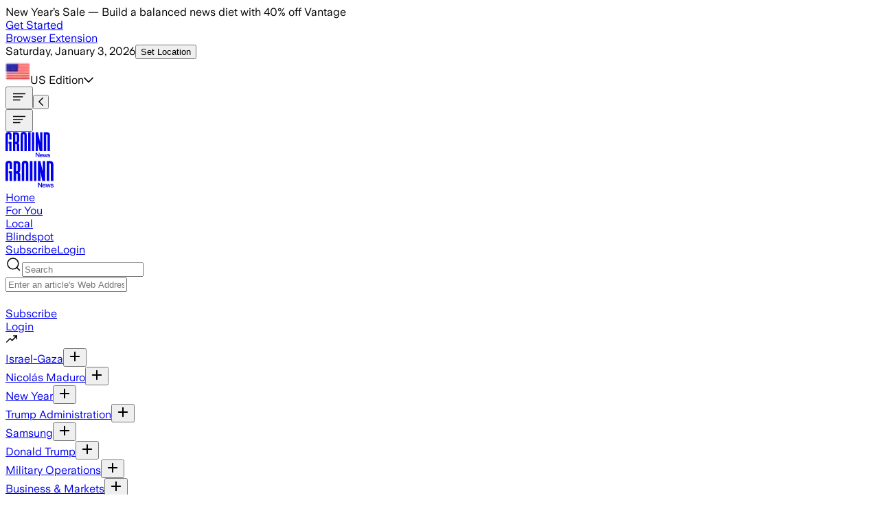

--- FILE ---
content_type: text/css; charset=UTF-8
request_url: https://ground.news/_next/static/chunks/45a3d2e2fdcf6100.css
body_size: 310
content:
.react-responsive-modal-root{z-index:1000;position:fixed;inset:0}.react-responsive-modal-overlay{z-index:-1;background:#00000080;position:fixed;inset:0}.react-responsive-modal-container{text-align:center;outline:0;height:100%;overflow:hidden auto}.react-responsive-modal-containerCenter:after{content:"";vertical-align:middle;width:0;height:100%;display:inline-block}.react-responsive-modal-modal{text-align:left;vertical-align:middle;background:#fff;max-width:800px;margin:1.2rem;padding:1.2rem;display:inline-block;position:relative;overflow-y:auto;box-shadow:0 12px 15px #00000040}.react-responsive-modal-closeButton{cursor:pointer;background-color:#0000;border:none;padding:0;display:flex;position:absolute;top:14px;right:14px}.react-responsive-modal-overlay,.react-responsive-modal-container,.react-responsive-modal-modal{animation-fill-mode:forwards!important}@keyframes react-responsive-modal-overlay-in{0%{opacity:0}to{opacity:1}}@keyframes react-responsive-modal-overlay-out{0%{opacity:1}to{opacity:0}}@keyframes react-responsive-modal-modal-in{0%{opacity:0;transform:scale(.96)}to{opacity:1;transform:scale(1)}}@keyframes react-responsive-modal-modal-out{0%{opacity:1;transform:scale(1)}to{opacity:0;transform:scale(.96)}}
/*# sourceMappingURL=e80b62dea4e8b77e.css.map*/

--- FILE ---
content_type: text/css; charset=UTF-8
request_url: https://ground.news/_next/static/chunks/119398c3e5f4b3f3.css
body_size: 760
content:
.header-main-new-module__ArVhnW__arrow:after,.header-main-new-module__ArVhnW__arrow:before{content:"";pointer-events:none;border:solid #0000;width:0;height:0;position:absolute;bottom:100%;left:66%}.header-main-new-module__ArVhnW__arrow:before{border-width:12px;border-color:#fff0 #fff0 #d1bd91;margin-left:-12px}.header-main-new-module__ArVhnW__arrowEdition:after,.header-main-new-module__ArVhnW__arrowEdition:before{content:"";pointer-events:none;border:solid #0000;width:0;height:0;position:absolute;bottom:100%;left:80%}.header-main-new-module__ArVhnW__arrowEdition:before{border-width:12px;border-color:#fff0 #fff0 #d1bd91;margin-left:-12px}.header-main-new-module__ArVhnW__logo{content:url(https://groundnews.b-cdn.net/assets/logo/ground_new_logo_header.svg)}.dark .header-main-new-module__ArVhnW__logo{content:url(https://groundnews.b-cdn.net/assets/logo/ground_new_lgo_header_light.svg)}.header-main-new-module__ArVhnW__interest_trending{display:flex}@media (max-width:1322px){.header-main-new-module__ArVhnW__interest_trending{display:none}}
.search-item-module__AqCh4q__search-result{padding:.31rem 0 .31rem .63rem}.search-item-module__AqCh4q__search-result:hover{background-color:#1565c080}.search-item-module__AqCh4q__search-top-row{line-height:1.75rem}.search-item-module__AqCh4q__search-bottom-row{width:fit-content;padding-left:.31rem;padding-right:.31rem}@media (max-width:767px){.search-item-module__AqCh4q__search-result{padding:.63rem}}
.search-box-module__5YaRwq__search-box{border:1px solid #2d2d2d80;border-radius:6.25rem;width:100%;height:2.75rem;margin:0 auto 0 3.13rem;padding-left:.63rem;padding-right:.63rem;display:flex;overflow:hidden}.dark .search-box-module__5YaRwq__search-box{border:1px solid #8f8e94}.search-box-module__5YaRwq__search-box-show{border:2px solid #ffd902;width:100%;margin-left:-8.13rem;transition:width .4s,margin .4s;box-shadow:0 4px 16px #00000029}.search-box-module__5YaRwq__search-box-add-transition{transition:width .5s,margin .4s}.search-box-module__5YaRwq__search-box-find-page{width:100%!important;margin-left:auto!important;margin-right:auto!important;display:flex!important}.search-box-module__5YaRwq__search-box-dynamic-width{width:28.75rem;height:2.63rem;padding-top:.06rem;padding-bottom:.06rem}@media (max-width:830px){.search-box-module__5YaRwq__search-box-dynamic-width,.search-box-module__5YaRwq__search-sub-bar{width:25rem}}@media (max-width:767px){.search-box-module__5YaRwq__search-button{display:none}.search-box-module__5YaRwq__search-box-dynamic-width,.search-box-module__5YaRwq__search-sub-bar{width:18.75rem}}@media (max-width:670px){.search-box-module__5YaRwq__search-box-dynamic-width,.search-box-module__5YaRwq__search-sub-bar{width:15rem}}@media (max-width:600px){.search-box-module__5YaRwq__search-box{border:2px solid #ffd902;width:100%;margin-left:0;margin-right:0;box-shadow:0 1px 3px #0000001a}.search-box-module__5YaRwq__search-box-show{border:2px solid #ffd902;width:100%;margin-left:0;box-shadow:0 1px 3px #0000001a}.search-box-module__5YaRwq__search-box-mobile{display:none}.search-box-module__5YaRwq__search-box-dynamic-width{width:12.5rem}}.search-box-module__5YaRwq__search-button{white-space:nowrap;opacity:0;visibility:hidden;background-color:#fdd517;align-self:center;padding-left:1.25rem;padding-right:1.25rem;font-size:14px;transition-property:opacity,visibility;transition-duration:.5s;display:inline-block}.search-box-module__5YaRwq__search-button.search-box-module__5YaRwq__show{opacity:100;visibility:visible}.search-box-module__5YaRwq__search-button:focus{outline:none}
/*# sourceMappingURL=58c85189f0ec4f6a.css.map*/

--- FILE ---
content_type: text/css; charset=UTF-8
request_url: https://ground.news/_next/static/chunks/c850d37d44d0f6c4.css
body_size: 2879
content:
.article-module__Tnqyaa__article{grid-template-areas:"header header header header header header header header header header header header""side side side side side side side side side side side side""sources sources sources sources sources sources sources sources sources sources sources sources""bob bob bob bob bob bob bob bob bob bob bob bob"}.article-module__Tnqyaa__customModal{background:#eeefe9}.dark .article-module__Tnqyaa__customModal{background:#262626}.article-module__Tnqyaa__customModal{background:#eeefe9;margin:auto;padding:0}.article-module__Tnqyaa__mobile-ipad-carousel{display:none}.article-module__Tnqyaa__scroll-bar::-webkit-scrollbar{display:none}.article-module__Tnqyaa__fade-in{opacity:1;animation-name:article-module__Tnqyaa__fadeInOpacity;animation-duration:.3s;animation-timing-function:ease-in;animation-iteration-count:1}.article-module__Tnqyaa__arrow:after,.article-module__Tnqyaa__arrow:before{content:"";pointer-events:none;border:solid #0000;width:0;height:0;position:absolute;bottom:100%;left:50%}.article-module__Tnqyaa__arrow:before{border-width:12px;border-color:#fff0 #fff0 #262626;margin-left:-12px}.dark .article-module__Tnqyaa__arrow:before{border-bottom-color:#efefe9}.article-module__Tnqyaa__tippy-arrow .tippy-arrow:before{color:#262626}.dark .article-module__Tnqyaa__tippy-arrow .tippy-arrow:before{color:#eeefe9}@keyframes article-module__Tnqyaa__fadeInOpacity{0%{opacity:0}50%{opacity:.5}to{opacity:1}}@media (min-width:1024px){.article-module__Tnqyaa__article{grid-template-areas:"header header header header header header header header side side side side""sources sources sources sources sources sources sources sources side side side side""bob bob bob bob bob bob bob bob side side side side"}.article-module__Tnqyaa__desktop-bias-chart{flex-direction:column;display:flex}.article-module__Tnqyaa__ipad-only-carousel{display:none}}@media (max-width:1024px){.article-module__Tnqyaa__article{grid-template-areas:"header header header header header header header header header header header header""side side side side side side side side side side side side""sources sources sources sources sources sources sources sources sources sources sources sources""bob bob bob bob bob bob bob bob bob bob bob bob"}.article-module__Tnqyaa__mobile-ipad-carousel{flex-direction:column;display:flex}.article-module__Tnqyaa__desktop-bias-chart{display:none}.article-module__Tnqyaa__ipad-only-carousel{flex-direction:column;display:flex}}@media (max-width:600px){.article-module__Tnqyaa__mobile-ipad-carousel,.article-module__Tnqyaa__desktop-bias-chart,.article-module__Tnqyaa__ipad-only-carousel{display:none}.article-module__Tnqyaa__customOverlay{background:#eeefe9;top:0;bottom:5rem}.article-module__Tnqyaa__customModal{width:100%;max-width:37.5rem;height:100%;box-shadow:none;padding:1rem .25rem;overflow-y:auto}.dark .article-module__Tnqyaa__customOverlay{background:#262626}}.article-module__Tnqyaa__box-with-triangle:before{content:"";border-bottom:20px solid #262626;border-left:20px solid #0000;border-right:20px solid #0000;position:absolute;top:-20px;left:calc(50% - 20px)}.article-module__Tnqyaa__custom-qa-tippy{color:#262626;background-color:#dadbd6;flex-direction:column;gap:16px;min-width:400px;max-width:600px;padding:24px 16px 16px;font-size:16px;display:flex;border:none!important;width:100%!important}.article-module__Tnqyaa__custom-qa-tippy-header-and-body{background-color:#efefe9;border-radius:12px;flex-direction:column;padding-left:8px;padding-right:8px;font-size:16px;font-weight:700;display:flex}.article-module__Tnqyaa__custom-qa-tippy-header-and-body-qa{cursor:pointer;background-color:#efefe9;border-radius:12px;flex-direction:column;padding:8px;font-size:16px;font-weight:400;line-height:1.1;display:flex}.article-module__Tnqyaa__custom-qa-tippy-header{padding:8px;font-size:16px;font-weight:700}.article-module__Tnqyaa__custom-qa-tippy-body{height:100%;padding-bottom:8px;padding-left:8px;padding-right:8px;font-size:14px;font-weight:400;position:relative;overflow:hidden}.article-module__Tnqyaa__custom-qa-tippy-body-img{font-size:16px;font-weight:400}.article-module__Tnqyaa__custom-qa-tippy-body-button{justify-content:flex-end;width:100%;display:flex}.article-module__Tnqyaa__custom-qa-tippy-link{cursor:pointer;font-size:14px;font-weight:680px;border:1px solid;border-radius:4px;align-items:center;gap:4px;padding:8px;display:flex}.article-module__Tnqyaa__custom-qa-tippy-link-expanded{cursor:pointer;font-size:14px;font-weight:680px;color:#efefe9;background-color:#262626;border:1px solid;border-radius:4px;justify-content:center;align-items:center;gap:4px;width:100%;padding:8px;display:flex}.article-module__Tnqyaa__flex-container{flex-direction:column;justify-content:center;align-self:center;align-items:flex-start;width:100%;height:100%;display:flex}.article-module__Tnqyaa__flex-row{flex-direction:row;justify-content:space-between;align-items:center;gap:10px;width:100%;height:100%;display:flex}.article-module__Tnqyaa__logo-image{-o-object-fit:cover;object-fit:cover;width:3rem}.article-module__Tnqyaa__flex-container>*{margin-right:0;font-size:12px}.article-module__Tnqyaa__css-spinner{border:4px solid #0000001a;border-left-color:#efefe9;border-radius:50%;align-self:center;width:40px;height:40px;animation:1s infinite article-module__Tnqyaa__spin}@keyframes article-module__Tnqyaa__spin{0%{transform:rotate(0)}to{transform:rotate(360deg)}}.article-module__Tnqyaa__gaia-overflow-answer{position:"relative";width:100%;height:100%;overflow:hidden}.article-module__Tnqyaa__gaia-overflow-answer-blur{filter:blur(2px);z-index:9994;width:100%;height:100%;position:relative}@keyframes article-module__Tnqyaa__borderAnimation{0%{border-color:#efefe9}20%{border-color:#4d6d9e}80%{border-color:#995252}to{border-color:#efefe9}}.article-module__Tnqyaa__animate-border{animation:2s ease-out article-module__Tnqyaa__borderAnimation}.article-module__Tnqyaa__widget-background-div{position:relative}.article-module__Tnqyaa__widget-background-div:before{content:"";opacity:.12;pointer-events:none;background-image:url(https://groundnews.b-cdn.net/assets/web/images/gai/Planetoid_grey_comp.gif);background-position:50%;background-repeat:no-repeat;background-size:contain;position:absolute;inset:20px 0 0}.article-module__Tnqyaa__widget-background-div-unavailable{position:relative}.article-module__Tnqyaa__widget-background-div-unavailable:before{content:"";opacity:.2;pointer-events:none;background-image:url(https://groundnews.b-cdn.net/assets/web/images/gai/cone_bckgrnd.png);background-position:100%;background-repeat:no-repeat;background-size:contain;position:absolute;inset:20px 0 0}.article-module__Tnqyaa__gaia-logo-text{content:url(https://groundnews.b-cdn.net/assets/web/gaia/gaia-logo.png)}.dark .article-module__Tnqyaa__gaia-logo-text{content:url(https://groundnews.b-cdn.net/assets/web/images/gai/gaia-logo-light-text.png)}.article-module__Tnqyaa__gaia-planetoid-logo{content:url(https://groundnews.b-cdn.net/assets/web/images/gai/Group%202815.png)}.dark .article-module__Tnqyaa__gaia-planetoid-logo{content:url(https://groundnews.b-cdn.net/assets/web/images/gai/planetoid-light.png)}
.tippy-box[data-animation=fade][data-state=hidden]{opacity:0}[data-tippy-root]{max-width:calc(100vw - 10px)}.tippy-box{color:#fff;white-space:normal;background-color:#333;border-radius:4px;outline:0;font-size:14px;line-height:1.4;transition-property:transform,visibility,opacity;position:relative}.tippy-box[data-placement^=top]>.tippy-arrow{bottom:0}.tippy-box[data-placement^=top]>.tippy-arrow:before{border-width:8px 8px 0;border-top-color:currentColor;border-top-color:initial;transform-origin:top;bottom:-7px;left:0}.tippy-box[data-placement^=bottom]>.tippy-arrow{top:0}.tippy-box[data-placement^=bottom]>.tippy-arrow:before{border-width:0 8px 8px;border-bottom-color:currentColor;border-bottom-color:initial;transform-origin:bottom;top:-7px;left:0}.tippy-box[data-placement^=left]>.tippy-arrow{right:0}.tippy-box[data-placement^=left]>.tippy-arrow:before{border-width:8px 0 8px 8px;border-left-color:currentColor;border-left-color:initial;transform-origin:0;right:-7px}.tippy-box[data-placement^=right]>.tippy-arrow{left:0}.tippy-box[data-placement^=right]>.tippy-arrow:before{border-width:8px 8px 8px 0;border-right-color:currentColor;border-right-color:initial;transform-origin:100%;left:-7px}.tippy-box[data-inertia][data-state=visible]{transition-timing-function:cubic-bezier(.54,1.5,.38,1.11)}.tippy-arrow{color:#333;width:16px;height:16px}.tippy-arrow:before{content:"";border-style:solid;border-color:#0000;position:absolute}.tippy-content{z-index:1;padding:5px 9px;position:relative}
.styled-tooltip .tippy-arrow:before{color:#262626}.styled-tooltip .tippy-box{background-color:#262626;justify-content:flex-end;padding:1rem 2rem;display:flex}.dark .styled-tooltip .tippy-box{color:#262626;background-color:#eeefe9}.dark .styled-tooltip .tippy-arrow:before{color:#eeefe9}.tippy-box[data-theme~=paypal-tooltip]{color:#fff;background-color:#262626;border-radius:.375rem;padding:.75rem 1rem;font-size:.875rem;line-height:1.25rem}.tippy-box[data-theme~=paypal-tooltip] .tippy-arrow:before{color:#262626}.dark .tippy-box[data-theme~=paypal-tooltip]{color:#262626;background-color:#eeefe9}.dark .tippy-box[data-theme~=paypal-tooltip] .tippy-arrow:before{color:#eeefe9}
.onboarding-hotspot-card-module__97T47a__arrowHeader:after,.onboarding-hotspot-card-module__97T47a__arrowHeader:before{content:"";pointer-events:none;border:solid #0000;width:0;height:0;position:absolute;bottom:100%;left:30%}.onboarding-hotspot-card-module__97T47a__arrowHeader:before{border-width:12px;border-color:#fff0 #fff0 #262626;margin-left:0}.onboarding-hotspot-card-module__97T47a__arrowBlindspot:after,.onboarding-hotspot-card-module__97T47a__arrowBlindspot:before{content:"";pointer-events:none;border:solid #0000;width:0;height:0;position:absolute;bottom:100%;left:55%}.onboarding-hotspot-card-module__97T47a__arrowBlindspot:before,.onboarding-hotspot-card-module__97T47a__arrowBiasBarMainStory:before{border-width:12px;border-color:#fff0 #fff0 #262626;margin-left:0}.onboarding-hotspot-card-module__97T47a__arrowBiasBarMainStory:after,.onboarding-hotspot-card-module__97T47a__arrowBiasBarMainStory:before{content:"";pointer-events:none;border:solid #0000;width:0;height:0;position:absolute;bottom:100%;left:80%}.onboarding-hotspot-card-module__97T47a__arrowBiasBarMainStory:before{border-width:12px;border-color:#fff0 #fff0 #262626;margin-left:0}.onboarding-hotspot-card-module__97T47a__arrowTitleMainStory:after,.onboarding-hotspot-card-module__97T47a__arrowTitleMainStory:before{content:"";pointer-events:none;border:solid #0000;width:0;height:0;position:absolute;bottom:100%;left:10%}.onboarding-hotspot-card-module__97T47a__arrowTitleMainStory:before{border-width:12px;border-color:#fff0 #fff0 #262626;margin-left:0}.onboarding-hotspot-card-module__97T47a__arrowTopStoriesMainPage:after,.onboarding-hotspot-card-module__97T47a__arrowTopStoriesMainPage:before{content:"";pointer-events:none;border:solid #0000;width:0;height:0;position:absolute;bottom:100%;left:10%}.onboarding-hotspot-card-module__97T47a__arrowTopStoriesMainPage:before{border-width:12px;border-color:#fff0 #fff0 #262626;margin-left:0}.onboarding-hotspot-card-module__97T47a__arrowBiasDistributionArticle:after,.onboarding-hotspot-card-module__97T47a__arrowBiasDistributionArticle:before{content:"";pointer-events:none;border:solid #0000;width:0;height:0;position:absolute;bottom:100%;left:10%}.onboarding-hotspot-card-module__97T47a__arrowBiasDistributionArticle:before{border-width:12px;border-color:#fff0 #fff0 #262626;margin-left:0}.onboarding-hotspot-card-module__97T47a__arrowArticlesArticle:after,.onboarding-hotspot-card-module__97T47a__arrowArticlesArticle:before{content:"";pointer-events:none;border:solid #0000;width:0;height:0;position:absolute;bottom:100%;left:10%}.onboarding-hotspot-card-module__97T47a__arrowArticlesArticle:before{border-width:12px;border-color:#fff0 #fff0 #262626;margin-left:0}.onboarding-hotspot-card-module__97T47a__arrowOwnershipArticle:after,.onboarding-hotspot-card-module__97T47a__arrowOwnershipArticle:before{content:"";pointer-events:none;border:solid #0000;width:0;height:0;position:absolute;bottom:100%;left:10%}.onboarding-hotspot-card-module__97T47a__arrowOwnershipArticle:before{border-width:12px;border-color:#fff0 #fff0 #262626;margin-left:0}@media (max-width:1200px){.onboarding-hotspot-card-module__97T47a__arrowHeader:after,.onboarding-hotspot-card-module__97T47a__arrowHeader:before{content:"";pointer-events:none;border:solid #0000;width:0;height:0;position:absolute;bottom:100%;left:60%}.onboarding-hotspot-card-module__97T47a__arrowHeader:before{border-width:12px;border-color:#fff0 #fff0 #262626;margin-left:0}.onboarding-hotspot-card-module__97T47a__arrowBlindspot:after,.onboarding-hotspot-card-module__97T47a__arrowBlindspot:before{content:"";pointer-events:none;border:solid #0000;width:0;height:0;position:absolute;bottom:100%;left:20%}.onboarding-hotspot-card-module__97T47a__arrowBlindspot:before{border-width:12px;border-color:#fff0 #fff0 #262626;margin-left:0}}@media (max-width:480px){.onboarding-hotspot-card-module__97T47a__arrowHeader:after,.onboarding-hotspot-card-module__97T47a__arrowHeader:before{content:"";pointer-events:none;border:solid #0000;width:0;height:0;position:absolute;bottom:100%;left:48%}.onboarding-hotspot-card-module__97T47a__arrowHeader:before{border-width:12px;border-color:#fff0 #fff0 #262626;margin-left:0}.onboarding-hotspot-card-module__97T47a__arrowBlindspot:after,.onboarding-hotspot-card-module__97T47a__arrowBlindspot:before{content:"";pointer-events:none;border:solid #0000;width:0;height:0;position:absolute;bottom:100%;left:15%}.onboarding-hotspot-card-module__97T47a__arrowBlindspot:before{border-width:12px;border-color:#fff0 #fff0 #262626;margin-left:0}.onboarding-hotspot-card-module__97T47a__arrowBiasBarMainStory:after,.onboarding-hotspot-card-module__97T47a__arrowBiasBarMainStory:before{content:"";pointer-events:none;border:solid #0000;width:0;height:0;position:absolute;bottom:100%;left:85%}.onboarding-hotspot-card-module__97T47a__arrowBiasBarMainStory:before{border-width:12px;border-color:#fff0 #fff0 #262626;margin-left:0}.onboarding-hotspot-card-module__97T47a__arrowTitleMainStory:after,.onboarding-hotspot-card-module__97T47a__arrowTitleMainStory:before{content:"";pointer-events:none;border:solid #0000;width:0;height:0;position:absolute;bottom:100%;left:10%}.onboarding-hotspot-card-module__97T47a__arrowTitleMainStory:before{border-width:12px;border-color:#fff0 #fff0 #262626;margin-left:0}}
.open-in-app-module__WCXvMa__modal{background:#fff!important}.open-in-app-module__WCXvMa__modal-landing-pages{color:#fff;background:#000}.dark .open-in-app-module__WCXvMa__modal{background:#121212!important}.open-in-app-module__WCXvMa__ground-logo{content:url(https://groundnews.b-cdn.net/assets/logo/ground_new_logo_header.svg)}.dark .open-in-app-module__WCXvMa__ground-logo{content:url(https://groundnews.b-cdn.net/assets/logo4/ground_new_logo_header_parchment.svg)}
.story-pill-module__Cj06Yq__pill{cursor:pointer;border-radius:50%;width:100%;padding-bottom:calc(100% - 3.7px);position:relative;overflow:hidden}.story-pill-module__Cj06Yq__pill img{width:100%;height:100%;position:absolute}
.map-module__FDPcDW__names{fill:none;stroke:#fff;stroke-linejoin:round}.map-module__FDPcDW__d3-tip{color:#fff;pointer-events:none;z-index:1000;background:#0009;border-radius:1px;padding:6px;font-weight:400;line-height:1.5}
div.mnb-ownership-sunburst-module__mnR9hW__sunburst-tooltip{text-align:center;color:#000;pointer-events:none;z-index:1000;background:#fff;border:0;border-radius:8px;padding:.13rem;font-size:1.06rem;position:absolute}@media only screen and (max-width:600px){div.mnb-ownership-sunburst-module__mnR9hW__sunburst-tooltip{z-index:1000;font-size:.63rem}}
.onboarding-web-module__ZqLJla__card-dimension{width:100%;max-width:50.31rem;height:40rem}.onboarding-web-module__ZqLJla__slide-card-container{position:relative;overflow-x:hidden}.onboarding-web-module__ZqLJla__slide-card-slides{position:relative}.onboarding-web-module__ZqLJla__slide-card{vertical-align:top;height:100%;display:inline-block}.onboarding-web-module__ZqLJla__choose-interests-scroll-div{max-height:21.88rem}.onboarding-web-module__ZqLJla__choose-interests-scroll-div::-webkit-scrollbar{display:none}.onboarding-web-module__ZqLJla__choose-interests-scroll-outer-div::-webkit-scrollbar{display:none}.onboarding-web-module__ZqLJla__google-container{z-index:1;width:25rem;max-width:25rem}@media (max-width:767px){.onboarding-web-module__ZqLJla__google-container{width:90%}.onboarding-web-module__ZqLJla__byline,.onboarding-web-module__ZqLJla__google-input,.onboarding-web-module__ZqLJla__google-list{font-size:.87rem}}@media (max-width:601px){.onboarding-web-module__ZqLJla__card-dimension{width:100%;height:100%}.onboarding-web-module__ZqLJla__edition-globe{-o-object-fit:cover;object-fit:cover;width:10.63rem}}@media (max-width:415px){.onboarding-web-module__ZqLJla__choose-interests-scroll-div{max-height:100%}.onboarding-web-module__ZqLJla__edition-globe{-o-object-fit:cover;object-fit:cover;width:10rem}}@media (max-width:376px){.onboarding-web-module__ZqLJla__choose-interests-scroll-div{max-height:100%}.onboarding-web-module__ZqLJla__edition-globe{-o-object-fit:cover;object-fit:cover;width:6.25rem}.onboarding-web-module__ZqLJla__bottom-edition{margin-top:0}}
.coverage-module__Dy8uKW__overlay{transform:translateZ(0)}.coverage-module__Dy8uKW__modal{background:#fff!important}.dark .coverage-module__Dy8uKW__modal{background:#121212!important}
div.storyBlindspotPieChart-module__mgkAHG__story-blindspot-pie-tooltip{text-align:center;color:#000;pointer-events:none;z-index:1000;background:#fff;border:0;border-radius:8px;padding:.13rem;font-size:1.06rem;position:absolute}@media only screen and (max-width:600px){div.storyBlindspotPieChart-module__mgkAHG__story-blindspot-pie-tooltip{font-size:.63rem}}
div.ownership-sunburst-generator-module__GwvvKG__sunburst-tooltip{text-align:center;color:#000;pointer-events:none;z-index:1000;background:#fff;border:0;border-radius:8px;padding:.13rem;font-size:1.06rem;font-weight:400;position:absolute}@media only screen and (max-width:600px){div.ownership-sunburst-generator-module__GwvvKG__sunburst-tooltip{font-size:.63rem}}
/*# sourceMappingURL=1b6edcf03351dcad.css.map*/

--- FILE ---
content_type: application/javascript; charset=UTF-8
request_url: https://ground.news/_next/static/chunks/fdd6b65cf7597ca5.js
body_size: 2591
content:
;!function(){try { var e="undefined"!=typeof globalThis?globalThis:"undefined"!=typeof global?global:"undefined"!=typeof window?window:"undefined"!=typeof self?self:{},n=(new e.Error).stack;n&&((e._debugIds|| (e._debugIds={}))[n]="90358367-98d2-3ce6-d886-fb41ca67eb90")}catch(e){}}();
(globalThis.TURBOPACK||(globalThis.TURBOPACK=[])).push(["object"==typeof document?document.currentScript:void 0,466984,e=>{e.v("/_next/static/media/app-store.e6536aff.svg")},692924,e=>{e.v("/_next/static/media/googlePlayStoreBlack.30e20f43.svg")},990570,e=>{"use strict";e.i(33750),e.i(88454);let t="1324203419",i="107503821",s="8",r="com.checkitt",o="https://play.google.com/store/apps/details?id=:appId&referrer=:referrer";e.s(["getAppleCampaignUrl",0,e=>{var r,o;return o=[...(r=e).keys()].sort((e,t)=>e.localeCompare(t)).filter(e=>["utm_campaign","utm_source","utm_medium"].includes(e)).map(e=>encodeURIComponent(r.get(e)||"")).join("_").substring(0,40),"https://apps.apple.com/app/apple-store/id:id?pt=:pt&ct=:ct&mt=:mt".replace(":id",t).replace(":pt",i).replace(":mt",s).replace(":ct",encodeURIComponent(o||"unknown"))},"getPlayStoreCampaignUrl",0,e=>{var t;let i=encodeURIComponent([...(t=e).keys()].map(e=>[e,t.get(e)].map(encodeURIComponent).join("=")).join("&"));return i?o.replace(":appId",r).replace(":referrer",i):o.replace(":appId",r).replace(":referrer",encodeURIComponent("utm_source=unknown"))}])},607575,e=>{"use strict";var t=e.i(843476),i=e.i(271645),s=e.i(990570),r=e.i(883564),o=e.i(88454),n=e.i(657688);let a={src:e.i(466984).default,width:120,height:40,blurWidth:0,blurHeight:0};e.s(["AppStoreIcon",0,({utmCodes:e,trackTestimonials:l,url:c,width:m,currentPage:d,aTagId:p,className:u,src:h})=>{let[f,g]=(0,i.useState)(e);return(0,i.useEffect)(()=>{let t=new Map(e);if(!f.has("utm_source")){let e=(0,r.getDomainReferrer)();e&&t.set("utm_source",e)}f.has("utm_campaign")||t.set("utm_campaign",f.get("utm_medium")||d||"unknown"),g(t)},[]),(0,i.useEffect)(()=>{let t=new Map(e);if(!e.has("utm_source")){let e=(0,r.getDomainReferrer)();e&&t.set("utm_source",e)}e.has("utm_campaign")||t.set("utm_campaign",e.get("utm_medium")||d||"unknown"),g(t)},[e]),(0,t.jsx)("a",{className:`apple-app-store app-store-icon ${u||""}`,href:c||(0,s.getAppleCampaignUrl)(f.size?f:e),target:"_blank",id:p||"",onClick:l?()=>{(0,o.trackTestimonialsFunnel)({action:"testimonials-click",label:"app-iOS"})}:()=>{},children:(0,t.jsx)(n.default,{alt:"App Store Icon",width:m||167,className:"block h-auto",src:h||a,unoptimized:!0})})}],607575)},191079,e=>{"use strict";var t=e.i(843476),i=e.i(271645),s=e.i(990570),r=e.i(883564),o=e.i(88454),n=e.i(657688);let a={src:e.i(692924).default,width:122,height:36,blurWidth:0,blurHeight:0};e.s(["PlayStoreIcon",0,({utmCodes:e,trackTestimonials:l,url:c,width:m,currentPage:d,aTagId:p})=>{let[u,h]=(0,i.useState)(e);return(0,i.useEffect)(()=>{let t=new Map(e);if(!u.has("utm_source")){let e=(0,r.getDomainReferrer)();e&&t.set("utm_source",e)}u.has("utm_campaign")||t.set("utm_campaign",u.get("utm_medium")||d||"unknown"),h(t)},[]),(0,i.useEffect)(()=>{let t=new Map(e);if(!e.has("utm_source")){let e=(0,r.getDomainReferrer)();e&&t.set("utm_source",e)}e.has("utm_campaign")||t.set("utm_campaign",e.get("utm_medium")||d||"unknown"),h(t)},[e]),(0,t.jsx)("a",{className:"google-play-store play-store-icon",href:c||(0,s.getPlayStoreCampaignUrl)(u.size?u:e),id:p||"",onClick:l?()=>{(0,o.trackTestimonialsFunnel)({action:"testimonials-click",label:"app-android"})}:()=>{},children:(0,t.jsx)(n.default,{src:a,alt:"Play Store Icon",width:m||184,className:"block h-auto",unoptimized:!0})})}],191079)},481421,e=>{"use strict";e.s(["openCookiePreferences",0,()=>{void 0===window.Osano?console.warn("Osano is not available"):window.Osano?.cm?.showDrawer("osano-cm-dom-info-dialog-open")},"openDoNotSell",0,()=>{void 0===window.Osano?console.warn("Osano is not available"):window.Osano?.cm?.showDoNotSell()}],481421)},443213,e=>{"use strict";var t=e.i(843476),i=e.i(657688),s=e.i(930808),r=e.i(811488),o=e.i(271645),n=e.i(322488),a=e.i(895832),l=e.i(363256),c=e.i(447560);e.s(["FooterEdition",0,({session:e,dropUp:m})=>{let[d,p]=(0,o.useState)(!1),{edition:u}=(0,c.useEdition)(),[h,f]=(0,o.useState)(u),[g,x]=(0,o.useState)(null),{feedsList:b}=(0,l.useTopFeedsList)(e);(0,o.useEffect)(()=>{u&&f(u)},[u]),(0,a.useOutsideClick)(g,()=>{p(!1)});let w=b?.map(e=>({webId:e.webFeedId,textId:e.id,webIcon:e.webIcon,icon:e.icon})),k=w?.find(e=>e.webId===h),_=k?.webIcon||k?.icon;return(0,t.jsxs)("div",{children:[(0,t.jsxs)("div",{id:"footer-edition-clicked",onClick:()=>p(!d),className:"flex gap-[0.6rem] items-center text-left cursor-pointer justify-end border-light-primary border px-[0.6rem] py-[8px] rounded-[4px]",children:[(0,t.jsxs)("span",{className:"flex gap-[0.6rem] items-center w-[6.9rem] mr-[5px] justify-center",children:[_&&(0,t.jsxs)(t.Fragment,{children:[(0,t.jsx)("p",{children:(0,t.jsx)(i.default,{src:_,alt:"Feed Icon",className:"w-[1rem] h-[1rem] aspect-square object-cover",width:36,height:36})})," "]}),k?.textId]}),(0,t.jsx)(r.FontAwesomeIcon,{icon:s.faChevronDown,className:"hideElementSiteWide self-center"})]}),(0,t.jsx)("div",{className:"hideElementSiteWide relative",children:!!d&&(0,t.jsx)("div",{className:"hideElementSiteWide absolute bg-ground-black w-[10rem] pl-[1.3rem] py-[0.6rem] border-light-primary border rounded-[4px]",style:{top:`${m?"-11rem":"0"}`,right:"0",zIndex:2},ref:x,children:(0,t.jsx)(n.DropDownEditionList,{setShowFeedDropdown:p})})})]})}])},342471,e=>{"use strict";var t=e.i(843476),i=e.i(481421);e.s(["ManageCookiesLink",0,()=>(0,t.jsx)("button",{className:"cursor-pointer",onClick:()=>(0,i.openCookiePreferences)(),children:"Manage Cookies"}),"ManageDoNotSellLink",0,()=>(0,t.jsx)("button",{className:"cursor-pointer",onClick:()=>(0,i.openDoNotSell)(),children:"Privacy Preferences"})])},375759,e=>{"use strict";var t=e.i(843476),i=e.i(987881),s=e.i(607575),r=e.i(191079);e.s(["StoreIcons",0,({utmCodes:e,className:o})=>!(0,i.useAbsolutelyNoSolicitation)()&&(0,t.jsxs)("div",{className:o,children:[(0,t.jsx)(s.AppStoreIcon,{utmCodes:e,width:120}),(0,t.jsx)(r.PlayStoreIcon,{utmCodes:e,width:130})]})])},141767,e=>{"use strict";var t=e.i(843476),i=e.i(522016),s=e.i(883564);e.s(["FooterColumn",0,({name:e,items:r,extraClasses:o,url:n,noSolicit:a})=>(0,t.jsxs)("div",{className:`flex flex-col mt-[1.3rem] desktop:mt-0 ${o}`,children:[n&&n.includes("blindspot")?(0,t.jsx)("a",{href:n,className:"mb-[8px] font-semibold hover:underline text-22",id:`footer_interest-${e.replace(/\s+/g,"-")}`,children:e}):n?(0,t.jsx)(i.default,{href:n,className:"mb-[8px] font-semibold hover:underline text-22",id:`footer_interest-${e.replace(/\s+/g,"-")}`,children:e}):(0,t.jsx)("span",{className:"mb-[8px] font-semibold text-22",children:e}),Array.from(r.entries()).map(([e,r])=>(!a||a&&r[1])&&(0,t.jsx)(i.default,{href:r[0],className:"mt-[8px] hover:underline text-14",target:"string"==typeof r[0]&&r[0].startsWith("http")?"_blank":"_self",onClick:()=>{"subscribe"===e&&((0,s.setLocalReferrerToSubscribe)("footer"),(0,s.setAmplitudeEventProps)("Subscribe-Enter",{entryPoint:"Footer"}))},id:r[0].includes("interest")?`footer_interest-${e.replace(/\s+/g,"-")}`:`footer_${e.replace(/\s+/g,"-")}`,children:e},e))]})])},849679,e=>{"use strict";var t=e.i(843476),i=e.i(271645),s=e.i(141767);e.s(["FooterColumnClient",0,e=>{let r=(0,i.use)(e.items);return(0,t.jsx)(s.FooterColumn,{...e,items:r})}])}]);

//# debugId=90358367-98d2-3ce6-d886-fb41ca67eb90
//# sourceMappingURL=347a4d9c4082a6ae.js.map

--- FILE ---
content_type: application/javascript; charset=UTF-8
request_url: https://ground.news/_next/static/chunks/083b0c8a468e938f.js
body_size: 11677
content:
;!function(){try { var e="undefined"!=typeof globalThis?globalThis:"undefined"!=typeof global?global:"undefined"!=typeof window?window:"undefined"!=typeof self?self:{},n=(new e.Error).stack;n&&((e._debugIds|| (e._debugIds={}))[n]="572f2f25-7c03-3b97-d145-e93cb7e3a3f3")}catch(e){}}();
(globalThis.TURBOPACK||(globalThis.TURBOPACK=[])).push(["object"==typeof document?document.currentScript:void 0,488143,(e,t,r)=>{"use strict";function n({widthInt:e,heightInt:t,blurWidth:r,blurHeight:n,blurDataURL:i,objectFit:o}){let a=r?40*r:e,s=n?40*n:t,l=a&&s?`viewBox='0 0 ${a} ${s}'`:"";return`%3Csvg xmlns='http://www.w3.org/2000/svg' ${l}%3E%3Cfilter id='b' color-interpolation-filters='sRGB'%3E%3CfeGaussianBlur stdDeviation='20'/%3E%3CfeColorMatrix values='1 0 0 0 0 0 1 0 0 0 0 0 1 0 0 0 0 0 100 -1' result='s'/%3E%3CfeFlood x='0' y='0' width='100%25' height='100%25'/%3E%3CfeComposite operator='out' in='s'/%3E%3CfeComposite in2='SourceGraphic'/%3E%3CfeGaussianBlur stdDeviation='20'/%3E%3C/filter%3E%3Cimage width='100%25' height='100%25' x='0' y='0' preserveAspectRatio='${l?"none":"contain"===o?"xMidYMid":"cover"===o?"xMidYMid slice":"none"}' style='filter: url(%23b);' href='${i}'/%3E%3C/svg%3E`}Object.defineProperty(r,"__esModule",{value:!0}),Object.defineProperty(r,"getImageBlurSvg",{enumerable:!0,get:function(){return n}})},987690,(e,t,r)=>{"use strict";Object.defineProperty(r,"__esModule",{value:!0});var n={VALID_LOADERS:function(){return o},imageConfigDefault:function(){return a}};for(var i in n)Object.defineProperty(r,i,{enumerable:!0,get:n[i]});let o=["default","imgix","cloudinary","akamai","custom"],a={deviceSizes:[640,750,828,1080,1200,1920,2048,3840],imageSizes:[32,48,64,96,128,256,384],path:"/_next/image",loader:"default",loaderFile:"",domains:[],disableStaticImages:!1,minimumCacheTTL:14400,formats:["image/webp"],maximumRedirects:3,dangerouslyAllowLocalIP:!1,dangerouslyAllowSVG:!1,contentSecurityPolicy:"script-src 'none'; frame-src 'none'; sandbox;",contentDispositionType:"attachment",localPatterns:void 0,remotePatterns:[],qualities:[75],unoptimized:!1}},908927,(e,t,r)=>{"use strict";Object.defineProperty(r,"__esModule",{value:!0}),Object.defineProperty(r,"getImgProps",{enumerable:!0,get:function(){return l}}),e.r(233525);let n=e.r(488143),i=e.r(987690),o=["-moz-initial","fill","none","scale-down",void 0];function a(e){return void 0!==e.default}function s(e){return void 0===e?e:"number"==typeof e?Number.isFinite(e)?e:NaN:"string"==typeof e&&/^[0-9]+$/.test(e)?parseInt(e,10):NaN}function l({src:e,sizes:t,unoptimized:r=!1,priority:l=!1,preload:u=!1,loading:d,className:c,quality:f,width:g,height:m,fill:h=!1,style:p,overrideSrc:v,onLoad:y,onLoadingComplete:b,placeholder:w="empty",blurDataURL:S,fetchPriority:_,decoding:E="async",layout:j,objectFit:x,objectPosition:M,lazyBoundary:O,lazyRoot:P,...R},C){var I;let $,k,A,{imgConf:L,showAltText:N,blurComplete:D,defaultLoader:T}=C,z=L||i.imageConfigDefault;if("allSizes"in z)$=z;else{let e=[...z.deviceSizes,...z.imageSizes].sort((e,t)=>e-t),t=z.deviceSizes.sort((e,t)=>e-t),r=z.qualities?.sort((e,t)=>e-t);$={...z,allSizes:e,deviceSizes:t,qualities:r}}if(void 0===T)throw Object.defineProperty(Error("images.loaderFile detected but the file is missing default export.\nRead more: https://nextjs.org/docs/messages/invalid-images-config"),"__NEXT_ERROR_CODE",{value:"E163",enumerable:!1,configurable:!0});let B=R.loader||T;delete R.loader,delete R.srcSet;let F="__next_img_default"in B;if(F){if("custom"===$.loader)throw Object.defineProperty(Error(`Image with src "${e}" is missing "loader" prop.
Read more: https://nextjs.org/docs/messages/next-image-missing-loader`),"__NEXT_ERROR_CODE",{value:"E252",enumerable:!1,configurable:!0})}else{let e=B;B=t=>{let{config:r,...n}=t;return e(n)}}if(j){"fill"===j&&(h=!0);let e={intrinsic:{maxWidth:"100%",height:"auto"},responsive:{width:"100%",height:"auto"}}[j];e&&(p={...p,...e});let r={responsive:"100vw",fill:"100vw"}[j];r&&!t&&(t=r)}let q="",G=s(g),U=s(m);if((I=e)&&"object"==typeof I&&(a(I)||void 0!==I.src)){let t=a(e)?e.default:e;if(!t.src)throw Object.defineProperty(Error(`An object should only be passed to the image component src parameter if it comes from a static image import. It must include src. Received ${JSON.stringify(t)}`),"__NEXT_ERROR_CODE",{value:"E460",enumerable:!1,configurable:!0});if(!t.height||!t.width)throw Object.defineProperty(Error(`An object should only be passed to the image component src parameter if it comes from a static image import. It must include height and width. Received ${JSON.stringify(t)}`),"__NEXT_ERROR_CODE",{value:"E48",enumerable:!1,configurable:!0});if(k=t.blurWidth,A=t.blurHeight,S=S||t.blurDataURL,q=t.src,!h)if(G||U){if(G&&!U){let e=G/t.width;U=Math.round(t.height*e)}else if(!G&&U){let e=U/t.height;G=Math.round(t.width*e)}}else G=t.width,U=t.height}let V=!l&&!u&&("lazy"===d||void 0===d);(!(e="string"==typeof e?e:q)||e.startsWith("data:")||e.startsWith("blob:"))&&(r=!0,V=!1),$.unoptimized&&(r=!0),F&&!$.dangerouslyAllowSVG&&e.split("?",1)[0].endsWith(".svg")&&(r=!0);let W=s(f),H=Object.assign(h?{position:"absolute",height:"100%",width:"100%",left:0,top:0,right:0,bottom:0,objectFit:x,objectPosition:M}:{},N?{}:{color:"transparent"},p),X=D||"empty"===w?null:"blur"===w?`url("data:image/svg+xml;charset=utf-8,${(0,n.getImageBlurSvg)({widthInt:G,heightInt:U,blurWidth:k,blurHeight:A,blurDataURL:S||"",objectFit:H.objectFit})}")`:`url("${w}")`,K=o.includes(H.objectFit)?"fill"===H.objectFit?"100% 100%":"cover":H.objectFit,J=X?{backgroundSize:K,backgroundPosition:H.objectPosition||"50% 50%",backgroundRepeat:"no-repeat",backgroundImage:X}:{},Y=function({config:e,src:t,unoptimized:r,width:n,quality:i,sizes:o,loader:a}){if(r)return{src:t,srcSet:void 0,sizes:void 0};let{widths:s,kind:l}=function({deviceSizes:e,allSizes:t},r,n){if(n){let r=/(^|\s)(1?\d?\d)vw/g,i=[];for(let e;e=r.exec(n);)i.push(parseInt(e[2]));if(i.length){let r=.01*Math.min(...i);return{widths:t.filter(t=>t>=e[0]*r),kind:"w"}}return{widths:t,kind:"w"}}return"number"!=typeof r?{widths:e,kind:"w"}:{widths:[...new Set([r,2*r].map(e=>t.find(t=>t>=e)||t[t.length-1]))],kind:"x"}}(e,n,o),u=s.length-1;return{sizes:o||"w"!==l?o:"100vw",srcSet:s.map((r,n)=>`${a({config:e,src:t,quality:i,width:r})} ${"w"===l?r:n+1}${l}`).join(", "),src:a({config:e,src:t,quality:i,width:s[u]})}}({config:$,src:e,unoptimized:r,width:G,quality:W,sizes:t,loader:B}),Q=V?"lazy":d;return{props:{...R,loading:Q,fetchPriority:_,width:G,height:U,decoding:E,className:c,style:{...H,...J},sizes:Y.sizes,srcSet:Y.srcSet,src:v||Y.src},meta:{unoptimized:r,preload:u||l,placeholder:w,fill:h}}}},898879,(e,t,r)=>{"use strict";Object.defineProperty(r,"__esModule",{value:!0}),Object.defineProperty(r,"default",{enumerable:!0,get:function(){return s}});let n=e.r(271645),i="undefined"==typeof window,o=i?()=>{}:n.useLayoutEffect,a=i?()=>{}:n.useEffect;function s(e){let{headManager:t,reduceComponentsToState:r}=e;function s(){if(t&&t.mountedInstances){let e=n.Children.toArray(Array.from(t.mountedInstances).filter(Boolean));t.updateHead(r(e))}}return i&&(t?.mountedInstances?.add(e.children),s()),o(()=>(t?.mountedInstances?.add(e.children),()=>{t?.mountedInstances?.delete(e.children)})),o(()=>(t&&(t._pendingUpdate=s),()=>{t&&(t._pendingUpdate=s)})),a(()=>(t&&t._pendingUpdate&&(t._pendingUpdate(),t._pendingUpdate=null),()=>{t&&t._pendingUpdate&&(t._pendingUpdate(),t._pendingUpdate=null)})),null}},325633,(e,t,r)=>{"use strict";Object.defineProperty(r,"__esModule",{value:!0});var n={default:function(){return h},defaultHead:function(){return c}};for(var i in n)Object.defineProperty(r,i,{enumerable:!0,get:n[i]});let o=e.r(555682),a=e.r(190809),s=e.r(843476),l=a._(e.r(271645)),u=o._(e.r(898879)),d=e.r(742732);function c(){return[(0,s.jsx)("meta",{charSet:"utf-8"},"charset"),(0,s.jsx)("meta",{name:"viewport",content:"width=device-width"},"viewport")]}function f(e,t){return"string"==typeof t||"number"==typeof t?e:t.type===l.default.Fragment?e.concat(l.default.Children.toArray(t.props.children).reduce((e,t)=>"string"==typeof t||"number"==typeof t?e:e.concat(t),[])):e.concat(t)}e.r(233525);let g=["name","httpEquiv","charSet","itemProp"];function m(e){let t,r,n,i;return e.reduce(f,[]).reverse().concat(c().reverse()).filter((t=new Set,r=new Set,n=new Set,i={},e=>{let o=!0,a=!1;if(e.key&&"number"!=typeof e.key&&e.key.indexOf("$")>0){a=!0;let r=e.key.slice(e.key.indexOf("$")+1);t.has(r)?o=!1:t.add(r)}switch(e.type){case"title":case"base":r.has(e.type)?o=!1:r.add(e.type);break;case"meta":for(let t=0,r=g.length;t<r;t++){let r=g[t];if(e.props.hasOwnProperty(r))if("charSet"===r)n.has(r)?o=!1:n.add(r);else{let t=e.props[r],n=i[r]||new Set;("name"!==r||!a)&&n.has(t)?o=!1:(n.add(t),i[r]=n)}}}return o})).reverse().map((e,t)=>{let r=e.key||t;return l.default.cloneElement(e,{key:r})})}let h=function({children:e}){let t=(0,l.useContext)(d.HeadManagerContext);return(0,s.jsx)(u.default,{reduceComponentsToState:m,headManager:t,children:e})};("function"==typeof r.default||"object"==typeof r.default&&null!==r.default)&&void 0===r.default.__esModule&&(Object.defineProperty(r.default,"__esModule",{value:!0}),Object.assign(r.default,r),t.exports=r.default)},918556,(e,t,r)=>{"use strict";Object.defineProperty(r,"__esModule",{value:!0}),Object.defineProperty(r,"ImageConfigContext",{enumerable:!0,get:function(){return o}});let n=e.r(555682)._(e.r(271645)),i=e.r(987690),o=n.default.createContext(i.imageConfigDefault)},670965,(e,t,r)=>{"use strict";function n(e,t){let r=e||75;return t?.qualities?.length?t.qualities.reduce((e,t)=>Math.abs(t-r)<Math.abs(e-r)?t:e,0):r}Object.defineProperty(r,"__esModule",{value:!0}),Object.defineProperty(r,"findClosestQuality",{enumerable:!0,get:function(){return n}})},1948,(e,t,r)=>{"use strict";Object.defineProperty(r,"__esModule",{value:!0}),Object.defineProperty(r,"default",{enumerable:!0,get:function(){return o}});let n=e.r(670965);function i({config:e,src:t,width:r,quality:i}){if(t.startsWith("/")&&t.includes("?")&&e.localPatterns?.length===1&&"**"===e.localPatterns[0].pathname&&""===e.localPatterns[0].search)throw Object.defineProperty(Error(`Image with src "${t}" is using a query string which is not configured in images.localPatterns.
Read more: https://nextjs.org/docs/messages/next-image-unconfigured-localpatterns`),"__NEXT_ERROR_CODE",{value:"E871",enumerable:!1,configurable:!0});let o=(0,n.findClosestQuality)(i,e);return`${e.path}?url=${encodeURIComponent(t)}&w=${r}&q=${o}${t.startsWith("/_next/static/media/"),""}`}i.__next_img_default=!0;let o=i},605500,(e,t,r)=>{"use strict";Object.defineProperty(r,"__esModule",{value:!0}),Object.defineProperty(r,"Image",{enumerable:!0,get:function(){return w}});let n=e.r(555682),i=e.r(190809),o=e.r(843476),a=i._(e.r(271645)),s=n._(e.r(174080)),l=n._(e.r(325633)),u=e.r(908927),d=e.r(987690),c=e.r(918556);e.r(233525);let f=e.r(65856),g=n._(e.r(1948)),m=e.r(818581),h={deviceSizes:[370,600,1024,1440],imageSizes:[64,128,256],qualities:[75],path:"/_next/image",loader:"default",dangerouslyAllowSVG:!1,unoptimized:!1};function p(e,t,r,n,i,o,a){let s=e?.src;e&&e["data-loaded-src"]!==s&&(e["data-loaded-src"]=s,("decode"in e?e.decode():Promise.resolve()).catch(()=>{}).then(()=>{if(e.parentElement&&e.isConnected){if("empty"!==t&&i(!0),r?.current){let t=new Event("load");Object.defineProperty(t,"target",{writable:!1,value:e});let n=!1,i=!1;r.current({...t,nativeEvent:t,currentTarget:e,target:e,isDefaultPrevented:()=>n,isPropagationStopped:()=>i,persist:()=>{},preventDefault:()=>{n=!0,t.preventDefault()},stopPropagation:()=>{i=!0,t.stopPropagation()}})}n?.current&&n.current(e)}}))}function v(e){return a.use?{fetchPriority:e}:{fetchpriority:e}}"undefined"==typeof window&&(globalThis.__NEXT_IMAGE_IMPORTED=!0);let y=(0,a.forwardRef)(({src:e,srcSet:t,sizes:r,height:n,width:i,decoding:s,className:l,style:u,fetchPriority:d,placeholder:c,loading:f,unoptimized:g,fill:h,onLoadRef:y,onLoadingCompleteRef:b,setBlurComplete:w,setShowAltText:S,sizesInput:_,onLoad:E,onError:j,...x},M)=>{let O=(0,a.useCallback)(e=>{e&&(j&&(e.src=e.src),e.complete&&p(e,c,y,b,w,g,_))},[e,c,y,b,w,j,g,_]),P=(0,m.useMergedRef)(M,O);return(0,o.jsx)("img",{...x,...v(d),loading:f,width:i,height:n,decoding:s,"data-nimg":h?"fill":"1",className:l,style:u,sizes:r,srcSet:t,src:e,ref:P,onLoad:e=>{p(e.currentTarget,c,y,b,w,g,_)},onError:e=>{S(!0),"empty"!==c&&w(!0),j&&j(e)}})});function b({isAppRouter:e,imgAttributes:t}){let r={as:"image",imageSrcSet:t.srcSet,imageSizes:t.sizes,crossOrigin:t.crossOrigin,referrerPolicy:t.referrerPolicy,...v(t.fetchPriority)};return e&&s.default.preload?(s.default.preload(t.src,r),null):(0,o.jsx)(l.default,{children:(0,o.jsx)("link",{rel:"preload",href:t.srcSet?void 0:t.src,...r},"__nimg-"+t.src+t.srcSet+t.sizes)})}let w=(0,a.forwardRef)((e,t)=>{let r=(0,a.useContext)(f.RouterContext),n=(0,a.useContext)(c.ImageConfigContext),i=(0,a.useMemo)(()=>{let e=h||n||d.imageConfigDefault,t=[...e.deviceSizes,...e.imageSizes].sort((e,t)=>e-t),r=e.deviceSizes.sort((e,t)=>e-t),i=e.qualities?.sort((e,t)=>e-t);return{...e,allSizes:t,deviceSizes:r,qualities:i,localPatterns:"undefined"==typeof window?n?.localPatterns:e.localPatterns}},[n]),{onLoad:s,onLoadingComplete:l}=e,m=(0,a.useRef)(s);(0,a.useEffect)(()=>{m.current=s},[s]);let p=(0,a.useRef)(l);(0,a.useEffect)(()=>{p.current=l},[l]);let[v,w]=(0,a.useState)(!1),[S,_]=(0,a.useState)(!1),{props:E,meta:j}=(0,u.getImgProps)(e,{defaultLoader:g.default,imgConf:i,blurComplete:v,showAltText:S});return(0,o.jsxs)(o.Fragment,{children:[(0,o.jsx)(y,{...E,unoptimized:j.unoptimized,placeholder:j.placeholder,fill:j.fill,onLoadRef:m,onLoadingCompleteRef:p,setBlurComplete:w,setShowAltText:_,sizesInput:e.sizes,ref:t}),j.preload?(0,o.jsx)(b,{isAppRouter:!r,imgAttributes:E}):null]})});("function"==typeof r.default||"object"==typeof r.default&&null!==r.default)&&void 0===r.default.__esModule&&(Object.defineProperty(r.default,"__esModule",{value:!0}),Object.assign(r.default,r),t.exports=r.default)},794909,(e,t,r)=>{"use strict";Object.defineProperty(r,"__esModule",{value:!0});var n={default:function(){return d},getImageProps:function(){return u}};for(var i in n)Object.defineProperty(r,i,{enumerable:!0,get:n[i]});let o=e.r(555682),a=e.r(908927),s=e.r(605500),l=o._(e.r(1948));function u(e){let{props:t}=(0,a.getImgProps)(e,{defaultLoader:l.default,imgConf:{deviceSizes:[370,600,1024,1440],imageSizes:[64,128,256],qualities:[75],path:"/_next/image",loader:"default",dangerouslyAllowSVG:!1,unoptimized:!1}});for(let[e,r]of Object.entries(t))void 0===r&&delete t[e];return{props:t}}let d=s.Image},657688,(e,t,r)=>{t.exports=e.r(794909)},473807,(e,t,r)=>{"use strict";Object.defineProperty(r,"__esModule",{value:!0}),r.right=r.left=r.Either=r.EitherError=void 0;class n extends Error{constructor(e){super(e),this.name="EitherError"}}r.EitherError=n;class i{constructor(e,t){if(i.isDefined(e)&&i.isDefined(t))throw new n("Either can't have both values defined.");if(!i.isDefined(e)&&!i.isDefined(t))throw new n("Either requires a left or right value to be defined.");this.left=null!=e?e:null,this.right=null!=t?t:null}static isDefined(e){return null!=e}isRight(){return i.isDefined(this.right)}isLeft(){return!this.isRight()}map(e){return this.isRight()?(0,r.right)(e(this.right)):(0,r.left)(this.left)}mapLeft(e){return this.isRight()?(0,r.right)(this.right):(0,r.left)(e(this.left))}flatMap(e){return this.isRight()?e(this.right):(0,r.left)(this.left)}fold(e,t){return this.isRight()?t(this.right):e(this.left)}getOrElse(e){return this.isRight()?this.right:e}getOrThrow(e){if(this.isLeft())throw e;return this.right}getOrElseGet(e){return this.isRight()?this.right:e()}toString(){return this.isRight()?`Right(${this.right})`:`Left(${this.left})`}}r.Either=i,r.left=e=>new i(e,null),r.right=e=>new i(null,e)},300057,(e,t,r)=>{"use strict";Object.defineProperty(r,"__esModule",{value:!0}),r.maybe=r.Maybe=void 0;class n{constructor(e=null){this.value=e}static just(e){return new n(e)}static nothing(){return new n(null)}isNothing(){return null===this.value||void 0===this.value}isJust(){return!this.isNothing()}map(e){return this.isNothing()?n.nothing():new n(e(this.value))}flatMap(e){return this.isNothing()?n.nothing():e(this.value)}getOrElse(e){return this.isNothing()?e:this.value}getOrNull(){return this.isNothing()?null:this.value}getOrUndefined(){return this.isNothing()?void 0:this.value}getOrThrow(e){if(this.isNothing())throw e;return this.value}getOrElseGet(e){return this.isNothing()?e():this.value}}r.Maybe=n,r.maybe=e=>null!=e?n.just(e):n.nothing()},24884,(e,t,r)=>{"use strict";var n=e.e&&e.e.__createBinding||(Object.create?function(e,t,r,n){void 0===n&&(n=r);var i=Object.getOwnPropertyDescriptor(t,r);(!i||("get"in i?!t.__esModule:i.writable||i.configurable))&&(i={enumerable:!0,get:function(){return t[r]}}),Object.defineProperty(e,n,i)}:function(e,t,r,n){void 0===n&&(n=r),e[n]=t[r]}),i=e.e&&e.e.__exportStar||function(e,t){for(var r in e)"default"===r||Object.prototype.hasOwnProperty.call(t,r)||n(t,e,r)};Object.defineProperty(r,"__esModule",{value:!0}),i(e.r(473807),r),i(e.r(300057),r)},115647,e=>{"use strict";var t=e.i(24884);e.i(486118);let r="https://groundnews.b-cdn.net",n=[`${r}/assets/event_placeholders/headlines.jpg`,`${r}/assets/web/images/home/placeholderPrimary.png`,`${r}/assets/web/images/home/placeholderSecondary.png`],i=(e,r,n,i,o,a=50)=>{let s,l,u;if(e.icon?s=e.icon:e.latestMedia?.isVideo||e.latestMedia?.youtubeEmbed?s=e.fallbackMedia?.url:e.latestMedia?.url?(s=e.latestMedia.url,l=e.latestMedia.height,u=e.latestMedia.width):e.fallbackMedia?.url&&(s=e.fallbackMedia.url,l=e.fallbackMedia.height,u=e.fallbackMedia.width),!s||!(e=>{try{return new URL(e),!0}catch(t){return console.error(`Invalid image URL: ${e}`),!1}})(s))return t.Maybe.nothing();if(s?.startsWith("https://groundnews.b-cdn.net")||s?.startsWith("https://grnd.b-cdn.net")){if(r&&n&&u&&l){let e,d,c,f,g=r/n;if(u/l<g){if(o)return i?t.Maybe.just(`${s}?saturation=-100&width=${r}&quality=${a}`):t.Maybe.just(`${s}?width=${r}&quality=${a}`);e=u,f=0,c=Math.round((l-(d=Math.round(u/g)))*.2)}else e=Math.round(l*g),d=l,f=Math.round((u-e)/2),c=0;return i?t.Maybe.just(`${s}?saturation=-100&width=${r}&crop=${e},${d},${f},${c}&quality=${a}`):t.Maybe.just(`${s}?&width=${r}&crop=${e},${d},${f},${c}&quality=${a}`)}return i?o?t.Maybe.just(`${s}?saturation=-100&width=${Math.max(n,r)}&quality=${a}`):t.Maybe.just(`${s}?saturation=-100&width=${Math.max(n,r)}&crop=1600,900,0,200&quality=${a}`):o?t.Maybe.just(`${s}?width=${Math.max(n,r)}&quality=${a}`):t.Maybe.just(`${s}?width=${Math.max(n,r)}&crop=1600,900,0,200&quality=${a}`)}return t.Maybe.just(s)};e.s(["getIconUrl",0,(e,t)=>`${e}?width=${t}`,"getImageUrl",0,i,"hasNoImage",0,e=>!i(e,1,1,!1,!1).isJust(),"storyPlaceholderImages",0,n])},500679,e=>{"use strict";e.s(["articleAs",0,(e,t)=>`/${t?"story":"article"}/${e?.slug||e?.id}`,"articleLink",0,()=>"/article/[id]","interestAs",0,e=>`/interest/${e?.slug??e?.id}`,"interestLink",0,()=>"/interest/[id]","sourceAs",0,e=>`/interest/${e.slug??e.id}`])},343794,(e,t,r)=>{!function(){"use strict";var r={}.hasOwnProperty;function n(){for(var e="",t=0;t<arguments.length;t++){var o=arguments[t];o&&(e=i(e,function(e){if("string"==typeof e||"number"==typeof e)return e;if("object"!=typeof e)return"";if(Array.isArray(e))return n.apply(null,e);if(e.toString!==Object.prototype.toString&&!e.toString.toString().includes("[native code]"))return e.toString();var t="";for(var o in e)r.call(e,o)&&e[o]&&(t=i(t,o));return t}(o)))}return e}function i(e,t){return t?e?e+" "+t:e+t:e}if(t.exports)n.default=n,t.exports=n;else if("function"==typeof define&&"object"==typeof define.amd&&define.amd)void 0!==n&&e.v(n);else window.classNames=n}()},481380,e=>{"use strict";var t=e.i(843476),r=e.i(618566),n=e.i(271645);e.i(247167);var i=e.i(174080),o=e.i(343794),a=!1;if("undefined"!=typeof window){var s={get passive(){a=!0;return}};window.addEventListener("testPassive",null,s),window.removeEventListener("testPassive",null,s)}var l="undefined"!=typeof window&&window.navigator&&window.navigator.platform&&(/iP(ad|hone|od)/.test(window.navigator.platform)||"MacIntel"===window.navigator.platform&&window.navigator.maxTouchPoints>1),u=[],d=!1,c=-1,f=void 0,g=void 0,m=function(e){return u.some(function(t){return!!(t.options.allowTouchMove&&t.options.allowTouchMove(e))})},h=function(e){var t=e||window.event;return!!m(t.target)||t.touches.length>1||(t.preventDefault&&t.preventDefault(),!1)},p=function(e){if(void 0===g){var t=!!e&&!0===e.reserveScrollBarGap,r=window.innerWidth-document.documentElement.clientWidth;t&&r>0&&(g=document.body.style.paddingRight,document.body.style.paddingRight=r+"px")}void 0===f&&(f=document.body.style.overflow,document.body.style.overflow="hidden")},v=function(){void 0!==g&&(document.body.style.paddingRight=g,g=void 0),void 0!==f&&(document.body.style.overflow=f,f=void 0)},y=function(e,t){var r=e.targetTouches[0].clientY-c;return!m(e.target)&&(t&&0===t.scrollTop&&r>0?h(e):t&&t.scrollHeight-t.scrollTop<=t.clientHeight&&r<0?h(e):(e.stopPropagation(),!0))},b=function(e,t){e?!u.some(function(t){return t.targetElement===e})&&(u=[].concat(function(e){if(!Array.isArray(e))return Array.from(e);for(var t=0,r=Array(e.length);t<e.length;t++)r[t]=e[t];return r}(u),[{targetElement:e,options:t||{}}]),l?(e.ontouchstart=function(e){1===e.targetTouches.length&&(c=e.targetTouches[0].clientY)},e.ontouchmove=function(t){1===t.targetTouches.length&&y(t,e)},d||(document.addEventListener("touchmove",h,a?{passive:!1}:void 0),d=!0)):p(t)):console.error("disableBodyScroll unsuccessful - targetElement must be provided when calling disableBodyScroll on IOS devices.")},w=function(e){e?(u=u.filter(function(t){return t.targetElement!==e}),l?(e.ontouchstart=null,e.ontouchmove=null,d&&0===u.length&&(document.removeEventListener("touchmove",h,a?{passive:!1}:void 0),d=!1)):u.length||v()):console.error("enableBodyScroll unsuccessful - targetElement must be provided when calling enableBodyScroll on IOS devices.")},S=({classes:e,classNames:r,styles:n,id:i,closeIcon:a,onClick:s})=>(0,t.jsx)("button",{id:i,className:(0,o.default)(e.closeButton,r?.closeButton),style:n?.closeButton,onClick:s,"data-testid":"close-button",children:a||(0,t.jsx)("svg",{className:r?.closeIcon,style:n?.closeIcon,width:28,height:28,viewBox:"0 0 36 36","data-testid":"close-icon",children:(0,t.jsx)("path",{d:"M28.5 9.62L26.38 7.5 18 15.88 9.62 7.5 7.5 9.62 15.88 18 7.5 26.38l2.12 2.12L18 20.12l8.38 8.38 2.12-2.12L20.12 18z"})})});let _="undefined"!=typeof window,E=["input","select","textarea","a[href]","button","[tabindex]","audio[controls]","video[controls]",'[contenteditable]:not([contenteditable="false"])'];function j(e){for(var t=document.activeElement,r=e.querySelectorAll(E.join(",")),n=[],i=0;i<r.length;i++){var o=r[i];(t===o||!o.disabled&&function(e){var t=parseInt(e.getAttribute("tabindex"),10);return isNaN(t)?e.getAttribute("contentEditable")?0:e.tabIndex:t}(o)>-1&&null!==o.offsetParent&&"hidden"!==getComputedStyle(o).visibility&&function(e){if("INPUT"!==e.tagName||"radio"!==e.type||!e.name)return!0;var t=(e.form||e.ownerDocument).querySelectorAll('input[type="radio"][name="'+e.name+'"]'),r=function(e,t){for(var r=0;r<e.length;r++)if(e[r].checked&&e[r].form===t)return e[r]}(t,e.form);return r===e||void 0===r&&t[0]===e}(o))&&n.push(o)}return n}let x=({container:e,initialFocusRef:t})=>{let r=(0,n.useRef)(null);return(0,n.useEffect)(()=>{let n=t=>{e?.current&&function(e,t){if(e&&"Tab"===e.key){if(!t||!t.contains)return console.warn("focus-trap-js: parent element is not defined");if(t.contains(e.target)){var r=j(t),n=r[0],i=r[r.length-1];e.shiftKey&&e.target===n?(i.focus(),e.preventDefault()):e.shiftKey||e.target!==i||(n.focus(),e.preventDefault())}}}(t,e.current)};if(_&&document.addEventListener("keydown",n),_&&e?.current){let n=()=>{-1!==E.findIndex(e=>document.activeElement?.matches(e))&&(r.current=document.activeElement)};if(t)n(),requestAnimationFrame(()=>{t.current?.focus()});else{let t=j(e.current);t[0]&&(n(),t[0].focus())}}return()=>{_&&(document.removeEventListener("keydown",n),r.current?.focus())}},[e,t]),null},M=[],O={root:"react-responsive-modal-root",overlay:"react-responsive-modal-overlay",overlayAnimationIn:"react-responsive-modal-overlay-in",overlayAnimationOut:"react-responsive-modal-overlay-out",modalContainer:"react-responsive-modal-container",modalContainerCenter:"react-responsive-modal-containerCenter",modal:"react-responsive-modal-modal",modalAnimationIn:"react-responsive-modal-modal-in",modalAnimationOut:"react-responsive-modal-modal-out",closeButton:"react-responsive-modal-closeButton"},P=n.default.forwardRef(({open:e,center:r,blockScroll:a=!0,closeOnEsc:s=!0,closeOnOverlayClick:l=!0,container:u,showCloseIcon:d=!0,closeIconId:c,closeIcon:f,focusTrapped:g=!0,initialFocusRef:m,animationDuration:h=300,classNames:p,styles:v,role:y="dialog",ariaLabel:E,ariaDescribedby:j,ariaLabelledby:P,containerId:R,modalId:C,onClose:I,onEscKeyDown:$,onOverlayClick:k,onAnimationEnd:A,children:L,reserveScrollBarGap:N},D)=>{let T,z=function(e,t={isStateful:!0}){let r=function(e){let[t,r]=n.default.useState(void 0),{current:i}=n.default.useRef({current:t});return Object.defineProperty(i,"current",{get:()=>t,set:e=>{Object.is(t,e)||(t=e,r(e))}}),i}(),i=(0,n.useRef)(),o=t.isStateful?r:i;return n.default.useImperativeHandle(e,()=>o.current),o}(D),B=(0,n.useRef)(null),F=(0,n.useRef)(null),q=(0,n.useRef)(null);null===q.current&&_&&(q.current=document.createElement("div"));let[G,U]=(0,n.useState)(!1);(0,n.useEffect)(()=>{var t;return e&&(t=B,M.push(t)),()=>{var e;e=B,M=M.filter(t=>t!==e)}},[e,B]),T=(0,n.useRef)(null),(0,n.useEffect)(()=>(e&&B.current&&a&&(T.current=B.current,b(B.current,{reserveScrollBarGap:N})),()=>{T.current&&(w(T.current),T.current=null)}),[e,G,B,a,N]);let V=e=>{let t;27===e.keyCode&&(t=B,M.length&&M[M.length-1]===t)&&($?.(e),s&&I())};(0,n.useEffect)(()=>()=>{G&&(q.current&&!u&&document.body.contains(q.current)&&document.body.removeChild(q.current),document.removeEventListener("keydown",V))},[G]),(0,n.useEffect)(()=>{e&&!G&&(U(!0),!q.current||u||document.body.contains(q.current)||document.body.appendChild(q.current),document.addEventListener("keydown",V))},[e]);let W=()=>{F.current=!1},H=u||q.current,X=e?p?.overlayAnimationIn??O.overlayAnimationIn:p?.overlayAnimationOut??O.overlayAnimationOut,K=e?p?.modalAnimationIn??O.modalAnimationIn:p?.modalAnimationOut??O.modalAnimationOut;return G&&H?(0,i.createPortal)((0,t.jsxs)("div",{className:(0,o.default)(O.root,p?.root),style:v?.root,"data-testid":"root",children:[(0,t.jsx)("div",{className:(0,o.default)(O.overlay,p?.overlay),"data-testid":"overlay","aria-hidden":!0,style:{animation:`${X} ${h}ms`,...v?.overlay}}),(0,t.jsx)("div",{ref:B,id:R,className:(0,o.default)(O.modalContainer,r&&O.modalContainerCenter,p?.modalContainer),style:v?.modalContainer,"data-testid":"modal-container",onClick:e=>{if(null===F.current&&(F.current=!0),!F.current){F.current=null;return}k?.(e),l&&I(),F.current=null},children:(0,t.jsxs)("div",{ref:z,className:(0,o.default)(O.modal,p?.modal),style:{animation:`${K} ${h}ms`,...v?.modal},onMouseDown:W,onMouseUp:W,onClick:W,onAnimationEnd:()=>{e||U(!1),A?.()},id:C,role:y,"aria-modal":"true","aria-label":E,"aria-labelledby":P,"aria-describedby":j,"data-testid":"modal",tabIndex:-1,children:[g&&(0,t.jsx)(x,{container:z,initialFocusRef:m}),L,d&&(0,t.jsx)(S,{classes:O,classNames:p,styles:v,closeIcon:f,onClick:I,id:c})]})})]}),H):null});var R=e.i(474503),C=e.i(883564);e.s(["WrapperModal",0,({open:e,center:i,blockScroll:o,closeOnEsc:a,closeOnOverlayClick:s,container:l,showCloseIcon:u,closeIconId:d,closeIcon:c,focusTrapped:f,animationDuration:g,classNames:m,styles:h,role:p,ariaDescribedby:v,ariaLabelledby:y,modalId:b,onClose:w,onEscKeyDown:S,onOverlayClick:_,onAnimationEnd:E,children:j,renewInFiveMinutes:x})=>{let[M,O]=(0,n.useState)(!1),I=(0,r.usePathname)();return(0,n.useEffect)(()=>{if(e)if(I?.includes("/landingV"))(0,C.setRunningModalInSession)(!1);else{let e=(0,C.getRunningModalInSession)();e?e&&x&&(R.isPromoActive?(0,C.resetPromoPopupExpiryByOneMinute)():(0,C.resetBiasQuizPopupExpiryByOneMinute)()):(0,C.setRunningModalInSession)(!0)}else(0,C.setRunningModalInSession)(!1)},[]),(0,n.useEffect)(()=>(e?(O(!0),I?.includes("/landingV")?(0,C.setRunningModalInSession)(!1):(0,C.getRunningModalInSession)()||(0,C.setRunningModalInSession)(!0)):M&&(0,C.setRunningModalInSession)(!1),()=>{O(!1)}),[e]),(0,t.jsx)(P,{open:e,center:i,blockScroll:o,closeOnEsc:a,closeOnOverlayClick:s,container:l,showCloseIcon:u,closeIconId:d,closeIcon:c,focusTrapped:f,animationDuration:g,classNames:m,styles:h,role:p,ariaDescribedby:v,ariaLabelledby:y,modalId:b,onClose:()=>{w(),(0,C.setRunningModalInSession)(!1)},onEscKeyDown:S,onOverlayClick:_,onAnimationEnd:E,children:j})}],481380)},621405,e=>{"use strict";var t=e.i(843476),r=e.i(811488),n=e.i(247698),i=e.i(546475),o=e.i(271645),a=e.i(88454),s=e.i(97070),l=e.i(101152),u=e.i(883564),d=e.i(930808),c=e.i(367367),f=e.i(33750),g=e.i(474503),m=e.i(125656);e.s(["Register",0,({redirect:e,success:r,utmCodes:s,session:h,comingFromAppSocials:p,edition:v,experimentData:y})=>{let{fireOffAmplitudeEvent:b}=(0,l.useAmplitude)(),[w,S]=(0,o.useState)(void 0),[_,E]=(0,o.useState)(!1),j=p||(0,u.getFromAppSocials)(),x=async(e,t)=>{try{if(_)return;E(!0);let n={};n.Store="Web",(0,a.track)("registration_attempt",{chart:""}),b("Registration-Attempt",n);let o=await e(t),s=o.session??h,l=(0,u.getSeenGptSummary)(),d=(0,u.getSiteMarketingFunnelVar)(),f=(0,u.getHasViewedAboutPage)(),m=(0,u.getHasSeenGAIADigest)();(0,a.track)("registration_succeeded",{chart:m?"seen-digest":"not-seen-digest",location:l?"ag1":"ag0",smf:d,homepageVer:`${f?"_seenAbout":""}`});let p=(0,u.getPromoBannerClicked)(),v=(0,u.getPromoPopupVersionIfClicked)(g.promoName);(v||p)&&(0,a.track)("reg-success-promo",{context:v,chart:p}),s&&(0,c.logRegistrationRelatedEventsInDB)(s),n.SeenGaiaDigest=m,b("Registration-Success",n),(0,i.setOnboardingFlagIfShould)(o.user,b,n),r(),E(!1)}catch(e){E(!1),(0,i.handleRegisterError)(e,S,f.isSafari)}},M=[{title:"Google",id:"register-google",isShown:!0,onClick:()=>x(e=>(0,i.googleLogin)(!1,e,void 0,y),s),icon:n.faGoogle},{title:"Facebook",id:"register-facebook",isShown:!0,onClick:()=>x(e=>(0,i.facebookLogin)(!1,e,void 0,y),s),icon:n.faFacebook},{title:"Apple",id:"register-apple",isShown:!0,onClick:()=>x(e=>(0,i.appleLogin)(!1,e,void 0,y),s),icon:n.faApple},{title:"Institution",id:"register-institution",isShown:!0,onClick:()=>{window.location.href="/auth/institution"},icon:d.faUniversity}];return(0,t.jsx)(m.AuthSection,{title:"Create your free account",onSubmit:({email:e,password:t})=>x(()=>(0,i.emailRegister)(!1,e,t,s,void 0,v,y)),loading:_,setErrorMessage:S,errorMessage:w,type:"register",redirect:e,comingInFromAppSocials:j,isMobile:f.isMobile,authOptions:M,buttonLabel:"Create account"})},"RegistrationModal",0,({redirect:e,success:d,utmCodes:c,customCopy:h,landingPageIdentifier:p,edition:v})=>{let{fireOffEvRoomAAInteract:y,fireOffAmplitudeEvent:b}=(0,l.useAmplitude)(),[w,S]=(0,o.useState)(!1),[_,E]=(0,o.useState)(void 0);(0,o.useEffect)(()=>{p&&(0,a.track)("landing_modal_click_trigger",{chart:p})},[]);let j=async(e,t)=>{try{if(w)return;S(!0),(0,a.track)("registration_attempt",{chart:""}),await e(t);let r=(0,u.getSeenGptSummary)(),n=(0,u.getSiteMarketingFunnelVar)(),i=(0,u.getHasViewedAboutPage)(),o=(0,u.getHasSeenGAIADigest)();(0,a.track)("registration_succeeded",{chart:o?"seen-digest":"not-seen-digest",location:r?"ag1":"ag0",smf:n,homepageVer:`${i?"_seenAbout":""}`});let s=(0,u.getPromoBannerClicked)(),l=(0,u.getPromoPopupVersionIfClicked)(g.promoName);(l||s)&&(0,a.track)("reg-success-promo",{context:l,chart:s}),(0,u.getHasRatedArticleAssistant)()&&((0,a.track)("aa_register_success",{}),y("RegisterSuccess")),d(),S(!1)}catch(t){S(!1),t.message?E(t.message):E("The account could not be created");let e={};e.Error=t.message,e.Page=location.pathname,b("Registration-LoginFail",e)}},x=[{title:"Google",id:"register-google",isShown:!0,onClick:()=>j(i.googleLogin.bind(null,!1),c),icon:n.faGoogle},{title:"Facebook",id:"register-facebook",isShown:!0,onClick:()=>j(i.facebookLogin.bind(null,!1),c),icon:n.faFacebook},{title:"Apple",id:"register-apple",isShown:!0,onClick:()=>j(i.appleLogin.bind(null,!1),c),icon:n.faApple}];return(0,t.jsxs)("section",{className:"flex flex-col mx-auto items-center  w-full max-w-[28.8rem] p-[1.3rem] md:p-[2.5rem] bg-dark-primary text-light-primary",children:[(0,t.jsx)(m.AuthSection,{isDark:!0,onSubmit:({email:e,password:t})=>j(()=>(0,i.emailRegister)(!1,e,t,c,void 0,v)),loading:w,setErrorMessage:E,errorMessage:_,title:h||"Create your free account",type:"register",redirect:e,comingInFromAppSocials:!1,isMobile:f.isMobile,authOptions:x,buttonLabel:"Create account"}),(0,t.jsxs)("div",{className:"flex gap-[0.6rem] text-12 text-ground-green dark:text-[var(--dark-gray-100)] mt-[0.6rem] tablet:mt-[1.3rem]",children:[(0,t.jsx)(r.FontAwesomeIcon,{icon:s.faLock,className:"mt-[3px]",style:{width:"9px",color:"green"}}),"Secure Transaction"]})]})}])}]);

//# debugId=572f2f25-7c03-3b97-d145-e93cb7e3a3f3
//# sourceMappingURL=05c70a31f1edc39c.js.map

--- FILE ---
content_type: application/javascript; charset=UTF-8
request_url: https://ground.news/_next/static/chunks/21edfc7d578623dc.js
body_size: 15203
content:
;!function(){try { var e="undefined"!=typeof globalThis?globalThis:"undefined"!=typeof global?global:"undefined"!=typeof window?window:"undefined"!=typeof self?self:{},n=(new e.Error).stack;n&&((e._debugIds|| (e._debugIds={}))[n]="229d29d5-e031-d619-61b6-86727936ae43")}catch(e){}}();
(globalThis.TURBOPACK||(globalThis.TURBOPACK=[])).push(["object"==typeof document?document.currentScript:void 0,639301,(e,t,r)=>{t.exports=function(e){for(var t=-1,r=null==e?0:e.length,i=0,s=[];++t<r;){var a=e[t];a&&(s[i++]=a)}return s}},653336,(e,t,r)=>{t.exports=function(e){return e}},376165,e=>{"use strict";e.s(["calculatePercentages",0,(e,{returnDecimal:t=!1}={})=>{let r=(e=>{if(1===e.length)return[1];let t=e.reduce((e,t)=>e+t,0);if(0===t)return e;let r=e.map(e=>e/t);r.map(e=>100*e);let{rounded:i,remainders:s}=r.reduce((e,t)=>{let r=100*t,i=Math.floor(r);return{rounded:[...e.rounded,i],remainders:[...e.remainders,r-i]}},{rounded:[],remainders:[]}),a=100-i.reduce((e,t)=>e+t,0);for(let e=0;e<a;e++){let e=-1,t=-1;for(let r=0;r<s.length;r++)s[r]>e&&(e=s[r],t=r);i[t]++,s[t]=0}return i.map(e=>e/100)})(e.map(t=>t/e.reduce((e,t)=>e+t,0)));return t?r:r.map(e=>Math.round(100*e))}])},630286,e=>{"use strict";var t=e.i(843476);e.s(["default",0,({width:e=25,height:r=25,className:i=""})=>(0,t.jsxs)("svg",{width:e,height:r,viewBox:"0 0 25 25",fill:"none",xmlns:"http://www.w3.org/2000/svg",className:i,children:[(0,t.jsx)("title",{children:"Info Icon"}),(0,t.jsx)("path",{d:"M12.5 21.875C17.6777 21.875 21.875 17.6777 21.875 12.5C21.875 7.32233 17.6777 3.125 12.5 3.125C7.32233 3.125 3.125 7.32233 3.125 12.5C3.125 17.6777 7.32233 21.875 12.5 21.875Z",stroke:"currentColor",strokeWidth:"2.5",strokeLinecap:"round",strokeLinejoin:"round"}),(0,t.jsx)("path",{d:"M11.7188 11.7188H12.5V17.1875",stroke:"currentColor",strokeWidth:"2.5",strokeLinecap:"square",strokeLinejoin:"round"}),(0,t.jsx)("path",{d:"M12.3698 9.11458C12.9451 9.11458 13.4115 8.64821 13.4115 8.07292C13.4115 7.49762 12.9451 7.03125 12.3698 7.03125C11.7945 7.03125 11.3281 7.49762 11.3281 8.07292C11.3281 8.64821 11.7945 9.11458 12.3698 9.11458Z",fill:"currentColor"})]})])},779825,e=>{"use strict";var t=e.i(843476),r=e.i(416386),i=e.i(295603),s=e.i(553872),a=e.i(376165);let l=(e,i)=>i>24?(0,t.jsx)("span",{className:"w-full text-center",children:`${(0,r.titleCase)(e)} ${i}%`}):i>12?(0,t.jsx)("span",{className:"w-full text-center",children:`${(0,r.titleCase)(e)[0]} ${i}%`}):i>8?(0,t.jsx)(t.Fragment,{children:(0,t.jsx)("span",{className:"w-full text-center",children:`${i}%`})}):i>5?(0,t.jsxs)(t.Fragment,{children:[(0,t.jsx)("span",{className:"hidden tablet:block w-full text-center",children:`${i}%`}),(0,t.jsx)("span",{className:"block tablet:hidden w-full text-center",children:" "})]}):(0,t.jsx)(t.Fragment,{children:" "});e.s(["NewStoryBias",0,({blindspotData:e,sources:r,showText:n,fullWidth:o,customTextSize:c,withWhiteBg:d=!1})=>{let{biasColorScheme:u}=(0,s.useBiasColorScheme)(),h={leftPercent:0,centerPercent:0,rightPercent:0};if(e)h=e;else{let e=Array.from(i.BiasFriendlyName.keys());r.filter(t=>e.includes(t.sourceInfo.bias)).length;let t=r.filter(e=>["left","leanLeft","farLeft"].includes(e.sourceInfo.bias)).length,s=r.filter(e=>["center"].includes(e.sourceInfo.bias)).length,l=r.filter(e=>["right","leanRight","farRight"].includes(e.sourceInfo.bias)).length,[n,o,c]=(0,a.calculatePercentages)([t,s,l]);h.leftPercent=n,h.centerPercent=o,h.rightPercent=c}let{leftPercent:f,centerPercent:m,rightPercent:p}=h;return(0,t.jsxs)("div",{className:`h-full ${c?`text-${c}`:"text-12"} flex text-center whitespace-nowrap overflow-hidden ${o?"w-full":""}`,children:[f>0&&(0,t.jsx)("div",{"data-bias-color-scheme":"left",className:`${u.left.textColor} ${u.left.backgroundFlat} leading-none flex items-center`,style:{width:`${f}%`},children:n&&l("left",f)}),m>0&&(0,t.jsx)("div",{className:`${u.center.textColor} ${d?"bg-light-primary":u.center.backgroundFlat} leading-none flex items-center`,style:{width:`${m}%`},children:n&&l("center",m)}),p>0&&(0,t.jsx)("div",{"data-bias-color-scheme":"right",className:`${u.right.textColor} ${u.right.backgroundFlat} leading-none flex items-center`,style:{width:`${p}%`},children:n&&l("right",p)})]})}])},295603,e=>{"use strict";let t=new Map([["farLeft","Far Left"],["left","Left"],["leanLeft","Lean Left"],["center","Center"],["leanRight","Lean Right"],["right","Right"],["farRight","Far Right"]]),r=new Map([["farLeft","https://groundnews.b-cdn.net/assets/bias_arrows/farLeft.png"],["left","https://groundnews.b-cdn.net/assets/bias_arrows/left.png"],["leanLeft","https://groundnews.b-cdn.net/assets/bias_arrows/leanLeft.png"],["center","https://groundnews.b-cdn.net/assets/bias_arrows/center.png"],["leanRight","https://groundnews.b-cdn.net/assets/bias_arrows/leanRight.png"],["right","https://groundnews.b-cdn.net/assets/bias_arrows/right.png"],["farRight","https://groundnews.b-cdn.net/assets/bias_arrows/farRight.png"]]),i=new Map([["farLeft","#087BC3"],["left","#4A97C8"],["leanLeft","#8CB2CD"],["center","#CECECE"],["leanRight","#D0898C"],["right","#D34546"],["farRight","#D50000"]]),s=new Map([["farLeft","Far \n Left"],["left","Left"],["leanLeft","Lean \n Left"],["center","Center"],["leanRight","Lean \n Right"],["right","Right"],["farRight","Far \n Right"]]);e.s(["BiasColours",0,i,"BiasFriendlyName",0,t,"BiasFriendlyNameWithNewLine",0,s,"BiasIcons",0,r])},83588,e=>{"use strict";e.s(["buildImageAttribution",0,e=>{let t=e.licenceType;switch(t){case"Reuters":return`REUTERS / ${e.author}`;case"Getty":if(e.author)return`${e.author} via Getty Images`;return"";case"Creative Commons":case"Pixabay":case"Pexels":case"CC-BY-2.5":{let t=e.title||"Photo";if(e.licenceType&&e.licenceLink&&e.author)return`${t} by ${e.author} / ${e.licenceType}`;if(e.author)return`${t} by ${e.author}`;return""}default:if(t.startsWith("CC-")){let r=e.title||"Photo";if(e.author)return`${r} by ${e.author} / ${t}`;if(t)return`${r} / ${t}`;if(e.title)return r}return""}}])},725461,e=>{"use strict";var t=e.i(843476),r=e.i(657688),i=e.i(271645),s=e.i(115647);let a={src:e.i(589410).default,width:960,height:540,blurWidth:8,blurHeight:5,blurDataURL:"[data-uri]"},l={src:e.i(877788).default,width:960,height:540,blurWidth:8,blurHeight:5,blurDataURL:"[data-uri]"},n={src:e.i(905418).default,width:960,height:540,blurWidth:8,blurHeight:5,blurDataURL:"[data-uri]"};var o=e.i(24884),c=e.i(630286);let d=({attribution:e,className:r})=>{let[s,a]=i.default.useState(!1),l=(0,i.useRef)(null);(0,i.useEffect)(()=>{if(s)return document.addEventListener("mousedown",e),()=>document.removeEventListener("mousedown",e);function e(e){l.current&&!l.current.contains(e.target)&&a(!1)}},[s]);let n=e=>{e.preventDefault(),e.stopPropagation(),a(!s)};return(0,t.jsxs)("div",{ref:l,className:"text-light-primary",children:[(0,t.jsx)("button",{"aria-label":"Show image attribution",className:`bg-[rgba(38,38,38,0.3)] top-1 right-1 flex items-center justify-center p-2 absolute rounded-full transition-200 transition-opacity ${s?"opacity-0 pointer-events-none":"opacity-100 pointer-events-auto"}`,onClick:n,children:(0,t.jsx)(c.default,{width:16,height:16})}),(0,t.jsx)("button",{id:"target",onClick:n,className:`${r??""} absolute top-1 right-1 bg-[rgba(38,38,38,0.3)] pl-4 pr-4 py-2 text-right rounded-[40px] transition-all ease-in-out 
            shadow-lg overflow-hidden max-w-[95%] transition-400 opacity-0 scale-80 ${s?"opacity-100 scale-100 pointer-events-auto":"pointer-events-none"}`,children:(0,t.jsx)("p",{className:`text-[12px] font-universal-sans select-none opacity-0 ${s&&"transition-opacity  opacity-100 delay-60 transition-50"}`,children:e})})]})};var u=e.i(83588);let h=e=>[a,l,n][(e=>{let t=0;for(let r=0;r<e.length;r++)t=(t<<5)-t+e.charCodeAt(r),t&=t;return Math.abs(t)})(e)%3+1-1];e.s(["ImageWrapper",0,e=>{let{summary:a,sizes:l,width:n,height:c,summaryWidth:f,summaryHeight:m,grayscale:p,imagePriority:g,objectFit:A,layout:x,showOpacityDiv:b,fallbackToInterestMedia:v,placeholderFallback:w,noCrop:y,setIsUsingPlaceholderImage:j,hideAttribution:k}=e,[C,N]=(0,i.useState)(!1),I=(0,s.getImageUrl)(a,f,m,p,y),$=!I.isJust(),L=(0,i.useMemo)(()=>"usePlaceholderImage"in e&&e.usePlaceholderImage||$,[$]),M=L,S=(0,i.useMemo)(()=>h(a.title),[a.title]);if((0,i.useEffect)(()=>{(L||M)&&j?.(!0)},[L,M]),L&&v)if("interests"in a&&a.interests?.length){let e=a.interests.filter(e=>"place"!==e.type&&!!e.icon&&!e.icon.includes("_placeholder")),t=a.interests.filter(e=>"place"===e.type&&!!e.icon&&!e.icon.includes("_placeholder"));if(e.length){let t=e[a.title.length%e.length].icon;t.includes("letterIcons")||(I=o.Maybe.just(t))}else if(t.length){let e=t[a.title.length%t.length].icon;e.includes("letterIcons")||(I=o.Maybe.just(e))}}else w&&(I=o.Maybe.just(w));else L&&w&&(I=o.Maybe.just(w));I.isJust()||(I=o.Maybe.just(S),M=!0),C&&(I=o.Maybe.just(S),M=!0);let B=I.getOrElse(h(a.title)),_=a.latestMedia||a.fallbackMedia,P=_?.mediaAttribution?(0,u.buildImageAttribution)(_.mediaAttribution):void 0,R=P?`${a.title} — ${P}`:a.title,O=(0,i.useMemo)(()=>{let e="absolute top-0 right-0 w-full flex justify-end p-2 z-50";if("all"===k)return`${e} hidden`;let t=new Set(Array.isArray(k)?k:[k]),r=t.has("mobile"),i=t.has("tablet"),s=t.has("desktop"),a=[];r?a.push("hidden"):a.push("flex"),r&&!i?a.push("tablet:flex"):!r&&i&&a.push("tablet:hidden");let l=(!r||!!i)&&i;return l&&!s?a.push("desktop:flex"):!l&&s&&a.push("desktop:hidden"),`${e} ${a.join(" ")}`},[k]);return v||w||!L&&(0,s.getImageUrl)(a,f,m,p).isJust()?(0,t.jsxs)("div",{className:"relative w-full h-full",children:[P&&(0,t.jsx)("div",{className:O,children:(0,t.jsx)("div",{className:"max-w-[calc(100%-1rem)]",children:(0,t.jsx)(d,{attribution:P})})}),y&&!M?(0,t.jsxs)("div",{className:"w-full h-full relative overflow-hidden",children:[(0,t.jsx)("div",{className:"w-full h-full object-cover blur-sm scale-110",children:(0,t.jsx)("div",{className:"relative w-full h-full",children:(0,t.jsx)("div",{className:"absolute inset-0 w-full h-full",children:(0,t.jsx)(r.default,{alt:R,className:`w-full h-full object-cover ${A}`,priority:!!g,sizes:l,src:B,onError:()=>{N(!0)},width:n,height:c,fetchPriority:g?"high":"auto"})})})}),(0,t.jsx)("div",{className:"absolute inset-0 flex items-center justify-center",children:(0,t.jsx)(r.default,{alt:R,className:"max-w-full max-h-full object-contain",priority:!!g,sizes:l,src:B,onError:()=>{N(!0)},width:n,height:c,fetchPriority:"auto"})})]}):(0,t.jsx)("div",{className:"relative w-full h-full",children:(0,t.jsx)(r.default,{alt:R,className:`${"fill"===x?"w-full h-full":""} ${A} object-cover`,priority:!!g,sizes:l,src:B,onError:()=>{N(!0)},width:n,height:c,fetchPriority:g?"high":"auto"})}),!!b&&(0,t.jsx)("div",{className:"absolute top-0 left-0 w-full h-full bg-dark-primary opacity-0 group-hover:opacity-25 group-hover:transition-opacity group-hover:duration-200 ease-in z-1"})]}):(0,t.jsx)(t.Fragment,{})}],725461)},868623,e=>{"use strict";var t=e.i(843476),r=e.i(553872),i=e.i(657688),s=e.i(395456);e.s(["NewStoryPill",0,({styling:e,displayNameOnHover:a,source:l,rem:n,edition:o,modal:c,trackHover:d})=>{let{biasColorScheme:u}=(0,r.useBiasColorScheme)();if(!l)return(0,t.jsx)("div",{});let h="";return a&&(h+=l.sourceInfo.name),(0,t.jsx)(s.default,{disabled:!a||c,content:(0,t.jsx)("span",{children:h}),children:l.sourceInfo.icon?(0,t.jsx)(i.default,{style:{border:`0.2rem solid ${u.get(l.sourceInfo.bias).backgroundFlat}`,...e??{},width:`${n}rem`},className:"aspect-square rounded-full",src:`${l.sourceInfo.icon}?width=60`,alt:l.sourceInfo.name,onMouseOver:()=>d&&d(),width:60,height:60},l.sourceInfo.id):(0,t.jsx)("div",{className:"w-[3.8rem] max-w-full aspect-square rounded-full bg-tertiary-light"})},`bias-${l.sourceInfo.id}`)}])},734571,e=>{"use strict";var t=e.i(271645),r=function(){},i="undefined"!=typeof window,s=i?t.useLayoutEffect:t.useEffect,a={x:0,y:0,width:0,height:0,top:0,left:0,bottom:0,right:0};let l=i&&void 0!==window.ResizeObserver?function(){var e=(0,t.useState)(null),r=e[0],i=e[1],l=(0,t.useState)(a),n=l[0],o=l[1],c=(0,t.useMemo)(function(){return new window.ResizeObserver(function(e){if(e[0]){var t=e[0].contentRect;o({x:t.x,y:t.y,width:t.width,height:t.height,top:t.top,left:t.left,bottom:t.bottom,right:t.right})}})},[]);return s(function(){if(r)return c.observe(r),function(){c.disconnect()}},[r]),[i,n]}:function(){return[r,a]};e.s(["useMeasure",0,l],734571)},779492,e=>{"use strict";var t=e.i(486118);let r=async(e,r)=>{let i="https://web-api-cdn.ground.news/api/v04/article/trackOpen/:identifier".replace(":identifier",e);return(0,t.setHeadersAndFetch)(i,{session:r})};e.s(["trackArticleOpen",0,r])},662692,e=>{"use strict";e.s(["getOwnershipColor",0,e=>{switch(e){case"independent":return"bg-mediaopoly-independent text-dark-primary dark:text-dark-primary";case"billionaire":return"bg-mediaopoly-wealthy-private-owner";case"government":return"bg-mediaopoly-government";case"telecom":return"bg-mediaopoly-telecom";case"corporation":return"bg-mediaopoly-corporation";case"privateEquity":return"bg-mediaopoly-private-equity";case"mediaConglomerate":return"bg-mediaopoly-media-conglomerate";default:return"bg-mediaopoly-other"}},"ownershipCatLabelToText",0,e=>{switch(e){case"independent":return"Independent";case"billionaire":return"Individual";case"government":return"Government";case"telecom":return"Telecom";case"corporation":return"Corporation";case"privateEquity":return"Private Equity";case"mediaConglomerate":return"Media Conglomerate";default:return"Other"}}])},603471,e=>{"use strict";var t=e.i(843476),r=e.i(290173),i=e.i(376165);e.s(["LeanBlurb",0,({sourceInfos:e,shortBlurb:s})=>{let a=e.filter(e=>["left","leanLeft","farLeft"].includes(e.bias)).length,l=e.filter(e=>["right","leanRight","farRight"].includes(e.bias)).length,n=e.filter(e=>"center"===e.bias).length,o=Math.max(a,n,l),c=a+n+l,[d,u,h]=(0,i.calculatePercentages)([a,n,l]),f=0===c?[(0,t.jsx)("span",{children:"No sources with tracked biases."},"blurb-4")]:[a===o?(0,t.jsxs)("span",{children:[d,"% ",s?"":"of the sources lean"," Left"]},"blurb-1"):void 0,n===o?(0,t.jsxs)("span",{children:[u,"% ",s?"":"of the sources are"," Center"]},"blurb-2"):void 0,l===o?(0,t.jsxs)("span",{children:[h,"% ",s?"":"of the sources lean"," Right"]},"blurb-3"):void 0].filter(r.isPresent).map(e=>e).reduce((e,r,i)=>[e,(0,t.jsxs)("span",{children:[","," "]},`prev-${i}`),r]);return(0,t.jsx)("div",{children:f})}])},119767,e=>{"use strict";var t=e.i(486118);let r=async(e,r,i,s,a,l,n,o)=>{let c="/public/interest/:id/blindspots".replace(":id",n||"blindspot"),d=new URLSearchParams;e&&d.set("offset",e.toString()),l&&d.set("side",l),o&&d.set("highFactuality","true"),d.toString()&&(c=`${c}?${d.toString()}`);let u=await (0,t.get)(c,r,void 0,void 0,i,s,void 0,void 0,!r&&a?3600:void 0);return u||{left:[],right:[]}};e.s(["getBlindspotFeedIds",0,r])},536755,(e,t,r)=>{t.exports=function(e){return function(t,r,i){for(var s=-1,a=Object(t),l=i(t),n=l.length;n--;){var o=l[e?n:++s];if(!1===r(a[o],o,a))break}return t}}},98728,(e,t,r)=>{t.exports=e.r(536755)()},163799,(e,t,r)=>{var i=e.r(98728),s=e.r(33679);t.exports=function(e,t){return e&&i(e,t,s)}},873554,(e,t,r)=>{var i=e.r(351095);t.exports=function(e,t){return function(r,s){if(null==r)return r;if(!i(r))return e(r,s);for(var a=r.length,l=t?a:-1,n=Object(r);(t?l--:++l<a)&&!1!==s(n[l],l,n););return r}}},453587,(e,t,r)=>{var i=e.r(163799);t.exports=e.r(873554)(i)},907073,(e,t,r)=>{var i=e.r(453587),s=e.r(351095);t.exports=function(e,t){var r=-1,a=s(e)?Array(e.length):[];return i(e,function(e,i,s){a[++r]=t(e,i,s)}),a}},783629,(e,t,r)=>{t.exports=function(e,t){var r=e.length;for(e.sort(t);r--;)e[r]=e[r].value;return e}},104886,(e,t,r)=>{var i=e.r(361884);t.exports=function(e,t){if(e!==t){var r=void 0!==e,s=null===e,a=e==e,l=i(e),n=void 0!==t,o=null===t,c=t==t,d=i(t);if(!o&&!d&&!l&&e>t||l&&n&&c&&!o&&!d||s&&n&&c||!r&&c||!a)return 1;if(!s&&!l&&!d&&e<t||d&&r&&a&&!s&&!l||o&&r&&a||!n&&a||!c)return -1}return 0}},758322,(e,t,r)=>{var i=e.r(104886);t.exports=function(e,t,r){for(var s=-1,a=e.criteria,l=t.criteria,n=a.length,o=r.length;++s<n;){var c=i(a[s],l[s]);if(c){if(s>=o)return c;return c*("desc"==r[s]?-1:1)}}return e.index-t.index}},428138,(e,t,r)=>{var i=e.r(892708),s=e.r(333141),a=e.r(666305),l=e.r(907073),n=e.r(783629),o=e.r(233999),c=e.r(758322),d=e.r(653336),u=e.r(45350);t.exports=function(e,t,r){t=t.length?i(t,function(e){return u(e)?function(t){return s(t,1===e.length?e[0]:e)}:e}):[d];var h=-1;return t=i(t,o(a)),n(l(e,function(e,r,s){return{criteria:i(t,function(t){return t(e)}),index:++h,value:e}}),function(e,t){return c(e,t,r)})}},533940,(e,t,r)=>{var i=e.r(428138),s=e.r(45350);t.exports=function(e,t,r,a){return null==e?[]:(s(t)||(t=null==t?[]:[t]),s(r=a?void 0:r)||(r=null==r?[]:[r]),i(e,t,r))}},332745,e=>{"use strict";var t=e.i(843476);e.s(["Label",0,({children:e,className:r})=>(0,t.jsx)("div",{className:`py-[5px] px-[4px] rounded-[4px] text-12 justify-self-start leading-6 flex shrink items-center text-left whitespace-nowrap ${r??""}`,children:e})])},791220,e=>{"use strict";var t=e.i(843476),r=e.i(603471),i=e.i(295603),s=e.i(553872),a=e.i(818464),l=e.i(395456),n=e.i(376165);let o=({event:e,hideMobileText:r,edition:o,sources:c,showMainBiasOnly:d})=>{let{blindspotData:u}=e,{biasColorScheme:h}=(0,s.useBiasColorScheme)(),f={leftPercent:0,centerPercent:0,rightPercent:0};if(u&&!c.length)f=u;else{let e=Array.from(i.BiasFriendlyName.keys());c.filter(t=>e.includes(t.sourceInfo.bias)).length;let t=(0,a.getBiasCount)(c),r=t.left,s=t.center,l=t.right,[o,d,u]=(0,n.calculatePercentages)([r,s,l]);f.leftPercent=o,f.centerPercent=d,f.rightPercent=u}let{leftPercent:m,centerPercent:p,rightPercent:g}=f,A=(e,r)=>r>15?`${e} ${r}%`:r>10?(0,t.jsx)("span",{children:`${r}%`}):r>5?(0,t.jsx)(t.Fragment,{children:(0,t.jsx)("span",{className:"",children:" "})}):(0,t.jsx)("span",{children:" "}),x=Object.keys(f).reduce((e,t)=>f[e]>f[t]?e:t);return(0,t.jsxs)("div",{className:"text-12 leading-4 flex text-center items-center whitespace-nowrap overflow-hidden gap-px",children:[(d&&"leftPercent"===x||!d&&m>0)&&(0,t.jsx)(l.default,{content:`Left ${m}%`,children:(0,t.jsx)("div",{className:"text-light-primary py-[8px]",style:{background:h.left.gradient,width:`${d&&"leftPercent"===x?100:m}%`},children:(0,t.jsx)("div",{className:`${r?"max-md:hidden":""}`,children:d?`${m}% Left`:A("L",m)})})}),(d&&"centerPercent"===x||!d&&p>0)&&(0,t.jsx)(l.default,{content:`Center ${p}%`,children:(0,t.jsx)("div",{className:`${h.center.background} ${h.center.textColor} py-[8px]`,style:{width:`${d&&"centerPercent"===x?100:p}%`},children:(0,t.jsx)("div",{className:`${r?"max-md:hidden":""}`,children:d?`${p}% Center`:A("C",p)})})}),(d&&"rightPercent"===x||!d&&g>0)&&(0,t.jsx)(l.default,{content:`Right ${g}%`,children:(0,t.jsx)("div",{className:"text-light-primary py-[8px]",style:{background:h.right.gradient,width:`${d&&"rightPercent"===x?100:g}%`},children:(0,t.jsx)("div",{className:`${r?"max-md:hidden":""}`,children:d?`${g}% Right`:A("R",g)})})})]})};var c=e.i(779492),d=e.i(868623),u=e.i(734571),h=e.i(33750),f=e.i(88454);let m=({articleSources:e,maxHeight:r,shownCount:a,event:n,session:o,setSelectedArticle:m,selectedSources:p,setSelectedSources:g,edition:A,linkToInterest:x,modal:b,page:v,generateModal:w})=>{let{biasColorScheme:y}=(0,s.useBiasColorScheme)(),[j,k]=(0,u.useMeasure)(),C=(e.length?e:n?.sources??[]).filter(e=>"New York Times"!==e.sourceInfo.name&&"a5263964-ccfc-419b-ac67-e4253b9ad1b6"!==e.sourceInfo.id&&"75d7a2d2-11b3-4d04-b228-d02badf43b09"!==e.sourceInfo.interestId),N=Array.from(i.BiasFriendlyName.keys()),I=new Map;N.forEach(e=>I.set(e,[])),C.forEach(e=>{N.includes(e.sourceInfo.bias)&&I.set(e.sourceInfo.bias,I.get(e.sourceInfo.bias).concat([e]))});let $=r?Math.round((r-30)/(k.width||30)):a||1e3;return(0,t.jsx)("section",{className:"grid h-full",style:{gridTemplateColumns:"repeat(7, 1fr)",gridColumnGap:"0.5rem"},onMouseOver:()=>{"article"===v&&(0,f.track)("bias_chart",{chart:"hover",context:""})},children:N.map(e=>(0,t.jsx)("div",{className:"flex flex-col shrink-0 overflow-hidden grow items-center rounded-full h-full bg-light-primary dark:bg-dark-primary",children:(0,t.jsx)("div",{className:`flex flex-col max-w-full items-center scrollbar-hide overflow-y-scroll rounded-full py-[5px] ${y.get(e).background}`,style:{maxHeight:b?h.isMobile?"50rem":"42rem":"100%"},children:I.get(e).slice(0,b?I.get(e).length:I.get(e).length===$+1?$+1:$).map(e=>(0,t.jsx)("div",{id:`bias-chart_${e.sourceInfo.id}`,className:"first:mt-[3px] last:mb-[3px] my-[2px] px-[5px]",style:{width:"100%"},children:(0,t.jsx)("a",{className:"focus:outline-none",target:"_blank",href:m?void 0:x?e.sourceInfo.slug?`/interest/${e.sourceInfo.slug}`:`/interest/${e.sourceInfo.interestId}`:e.url,onClick:()=>{o&&!x&&(0,c.trackArticleOpen)(e.refId,o),x||"article"!==v||(0,f.track)("bias_chart",{chart:"article_opened",context:e.sourceInfo.name}),m&&m(e),g&&p&&g(p.delete(e.sourceInfo.icon)?new Set(p):p.size<10?p.add(e.sourceInfo.icon):p)},children:(0,t.jsx)(d.NewStoryPill,{displayNameOnHover:!0,source:e,edition:A,modal:b,rem:b?4:void 0})})},e.sourceInfo.id)).concat(I.get(e).length>$+1&&!b?[(0,t.jsxs)("div",{className:"relative my-[2px]",style:{width:"72%"},onClick:()=>{w&&w()},children:[(0,t.jsx)(d.NewStoryPill,{displayNameOnHover:!0,styling:{opacity:.3,width:"100%"},source:I.get(e)[$],edition:A}),(0,t.jsx)(l.default,{content:"See all",disabled:!w,children:(0,t.jsxs)("div",{style:{transform:"translate(0, -50%)",top:"50%"},className:"text-14 font-bold absolute z-1 text-center w-full h-full flex items-center justify-center border rounded-full border-light-heavy bg-light-primary dark:bg-dark-light dark:opacity-50 bg-opacity-25 cursor-pointer",children:["+",I.get(e).length-$]},e)})]},"leftover-counter")]:[])})},e))})};var p=e.i(271645),g=e.i(549070),A=e.i(838293),x=e.i(232616),b=e.i(779825),v=e.i(196871),w=e.i(733190),y=e.i(893181);e.s(["NewCoverage",0,({articleSources:e,event:i,session:s,setSelectedArticle:a,selectedSources:l,setSelectedSources:n,setShowModal:c,setModalContent:u,edition:j,customTitle:k,linkToInterest:C,hotspotIndex:N,setHotspotIndex:I,defaultExpanded:$,interestPage:L,showModal:M})=>{let S=e.filter(e=>["unknown",void 0].includes(e.sourceInfo.bias)),[B,_]=(0,p.useState)(!1),[P,R]=(0,p.useState)(!1),[O,T]=(0,p.useState)($),D=(e?.length?e:i?.sources||[]).map(e=>e.sourceInfo);(0,p.useEffect)(()=>{0===N&&_(!0)},[]),(0,p.useEffect)(()=>{!0===M&&H()},[M]);let H=(d=!0)=>{(0,f.track)("bias_chart",{chart:"open_popup",context:""}),u&&u((0,t.jsxs)("div",{className:"flex flex-col gap-[1rem] bg-light-light p-[1rem] dark:bg-dark-light",children:[(0,t.jsx)("div",{className:"flex items-center w-full",children:(0,t.jsxs)("h3",{className:"flex text-18 items-center font-semibold tracking-tighter tablet:text-32 tablet:leading-15",children:[k??"Bias Distribution"," "]})}),(0,t.jsx)("ul",{className:"list-disc ml-[1.3rem] list-outside text-14 -mt-[8px] tablet:mt-[0.6rem] tablet:leading-8 tablet:text-15 tablet:font-normal text-left",children:(0,t.jsx)("li",{children:(0,t.jsx)(r.LeanBlurb,{sourceInfos:D})})}),!!i&&(0,t.jsx)("div",{className:"",children:(0,t.jsx)(o,{event:i,edition:j,sources:e})}),(0,t.jsx)("div",{className:"mt-[8px]",children:(0,t.jsx)(m,{articleSources:e,shownCount:5,event:i,session:s,setSelectedArticle:a,selectedSources:l,setSelectedSources:n,edition:j,linkToInterest:C,modal:!0})})]})),c&&c(d)};return(0,t.jsxs)("section",{className:"flex flex-col gap-[0.7rem] tablet:gap-[1rem] h-full lg:h-auto relative bg-tertiary-light p-[8px] tablet:p-[1rem] text-12 dark:bg-dark-light",children:[(0,t.jsx)("div",{className:"absolute top-0 bottom-0 left-0 right-0 lg:hidden z-1 cursor-pointer",onClick:e=>{e.stopPropagation(),H()}}),(0,t.jsx)("div",{className:"flex gap-[8px] justify-between w-full",children:(0,t.jsxs)("div",{className:"flex items-center justify-between w-full",children:[(0,t.jsxs)("div",{className:"relative",children:[(0,t.jsxs)("h3",{className:"flex text-14 items-center tablet:font-semibold tablet:text-18 relative cursor-pointer lg:py-[1rem] lg:-my-[1rem]",onClick:e=>{e.stopPropagation(),H()},children:[k??"Bias Distribution"," ",(0,t.jsx)("button",{onClick:()=>{(0,f.track)("bias_chart",{chart:"expand",context:""})},children:(0,t.jsx)(v.default,{className:"scale-75 hidden lg:block ml-[8px]"})})]}),B&&(0,t.jsxs)("div",{onMouseLeave:()=>{h.isMobile&&(0,x.turnOffHotspot)("bias-distribution-article",_,R)},onTouchCancel:()=>{h.isMobile&&(0,x.turnOffHotspot)("bias-distribution-article",_,R)},onMouseOver:()=>(0,f.track)("hotspot_hover-bias-distribution-article",{}),onClick:()=>R(!0),className:"hideElementSiteWide",children:[(0,t.jsx)(g.OnboardingHotspotDots,{setShowHotspotCard:R,left:"auto",right:"-12%",top:"0%",classOverride:"absolute z-40 desktop:pb-10 desktop:px-10 desktop:-mr-10 -mt-6px"}),P&&(N||0===N)&&I&&(0,t.jsx)(A.OnboardingHotspotCard,{title:"Get a snapshot of who is reporting on this story.",description:"Dive into each news source and see their position on the political spectrum.",setShowHotspot:_,setShowHotspotCard:R,hotspotLabel:"bias-distribution-article",extraClasses:"tablet:ml-[6.3rem] desktop:ml-[12.5rem] desktop:mt-[0.6rem]",hotspotIndex:N,setHotspotIndex:I})]})]}),(0,t.jsxs)("div",{className:"flex items-center",children:[(0,t.jsx)("button",{onClick:()=>{(0,f.track)("bias_chart",{chart:"expand",context:""})},children:(0,t.jsx)(v.default,{className:"scale-75 lg:hidden"})}),(0,t.jsx)("div",{className:"hidden lg:block p-[1.5rem] -mr-[1.5rem] -my-[1.5rem] cursor-pointer",onClick:e=>{e.stopPropagation(),(0,f.track)("bias_chart",{chart:"expand",context:""}),T(!O)},children:O?(0,t.jsx)(y.default,{className:"dark:text-light-primary"}):(0,t.jsx)(w.default,{className:"dark:text-light-primary"})})]})]})}),i&&i.biasSourceCount>=1?(0,t.jsxs)(t.Fragment,{children:[(0,t.jsxs)("div",{className:"flex flex-col h-full gap-[0.7rem] justify-between",children:[(0,t.jsx)("ul",{className:"list-disc ml-[1.3rem] list-outside font-bold tablet:text-14 -mt-[8px]",children:(0,t.jsx)("li",{className:"",children:(0,t.jsx)(r.LeanBlurb,{sourceInfos:D})})}),(0,t.jsxs)("div",{className:"flex flex-col tablet:hidden gap-[0.7rem]",children:[(0,t.jsx)("div",{className:"h-2_6",children:(0,t.jsx)(o,{event:i,edition:j,sources:e,showMainBiasOnly:!0})}),(0,t.jsx)("div",{className:"h-[8px]",children:(0,t.jsx)(b.NewStoryBias,{blindspotData:i.blindspotData,sources:i.sources})})]})]}),(0,t.jsx)("div",{className:"hidden tablet:block",children:(0,t.jsx)(o,{event:i,edition:j,sources:e})})]}):!L&&(0,t.jsx)("ul",{className:"list-disc ml-[1.3rem] list-outside -mt-[8px] -mb-[1rem] text-12 tablet:text-14",children:(0,t.jsx)("li",{children:"There is no tracked Bias information for the sources covering this story."})}),i&&i.biasSourceCount>=1||e&&e.length>=1?(0,t.jsx)("div",{className:`mt-[1rem] hidden ${O?"lg:block":""}`,children:(0,t.jsx)(m,{articleSources:e,shownCount:5,event:i,session:s,setSelectedArticle:a,selectedSources:l,setSelectedSources:n,edition:j,linkToInterest:C,page:"article",generateModal:H})}):(0,t.jsx)(t.Fragment,{}),O&&!!S.length&&(0,t.jsxs)("div",{className:"flex-col hidden lg:flex",children:[(0,t.jsx)("span",{className:"mt-[1rem] text-14 leading-7",children:"Untracked bias"}),(0,t.jsxs)("div",{style:{gap:"1.2%"},className:"mt-[0.6rem] flex items-center justify-start w-full rounded-full bg-wtfisanalphachanneldoinghere p-[8px] overflow-hidden",children:[S.slice(0,10).map(e=>(0,t.jsx)("div",{id:`bias-chart_${e.sourceInfo.id}`,className:"first:mt-[3px] last:mb-[3px] my-[2px] w-[85%]",style:{width:"9%"},children:(0,t.jsx)("a",{target:"_blank",href:C?e.sourceInfo.slug?`/interest/${e.sourceInfo.slug}`:`/interest/${e.sourceInfo.interestId}`:e.url,className:"cursor-pointer",children:(0,t.jsx)(d.NewStoryPill,{source:e,displayNameOnHover:!0,rem:4,edition:j})})},e.sourceInfo.id)),S.length>9&&(0,t.jsxs)("div",{style:{left:"86%",width:"9%"},className:"text-14 absolute bg-opacity-75 bg-light-primary dark:bg-dark-primary aspect-square flex items-center justify-center rounded-full",children:["+",S.length-9]})]})]})]})}],791220)},733190,e=>{"use strict";var t=e.i(843476);e.s(["default",0,({width:e=20,height:r=20,className:i=""})=>(0,t.jsxs)("svg",{width:e,height:r,viewBox:"0 0 32 32",fill:"none",xmlns:"http://www.w3.org/2000/svg",className:i,children:[(0,t.jsx)("title",{children:"Caret Down Icon"}),(0,t.jsx)("g",{clipPath:"url(#clip0_2315_80588)",children:(0,t.jsx)("path",{d:"M26.9245 11.6175C26.8489 11.4348 26.7207 11.2786 26.5563 11.1686C26.3919 11.0587 26.1986 11 26.0008 11L6.00079 11C5.80289 10.9998 5.6094 11.0584 5.44481 11.1683C5.28021 11.2782 5.15192 11.4344 5.07616 11.6172C5.00041 11.8 4.98061 12.0012 5.01926 12.1953C5.05791 12.3894 5.15328 12.5676 5.29329 12.7075L15.2933 22.7075C15.3862 22.8005 15.4964 22.8742 15.6178 22.9246C15.7392 22.9749 15.8694 23.0008 16.0008 23.0008C16.1322 23.0008 16.2623 22.9749 16.3837 22.9246C16.5051 22.8742 16.6154 22.8005 16.7083 22.7075L26.7083 12.7075C26.8481 12.5676 26.9433 12.3893 26.9818 12.1953C27.0202 12.0013 27.0003 11.8002 26.9245 11.6175Z",fill:"currentColor"})}),(0,t.jsx)("defs",{children:(0,t.jsx)("clipPath",{id:"clip0_2315_80588",children:(0,t.jsx)("rect",{width:"32",height:"32",fill:"white"})})})]})])},196871,893181,e=>{"use strict";var t=e.i(843476);e.s(["default",0,({width:e=15,height:r=16,className:i="",id:s})=>(0,t.jsxs)("svg",{id:s,width:e,height:r,className:i,viewBox:"0 0 15 16",fill:"none",xmlns:"http://www.w3.org/2000/svg",children:[(0,t.jsx)("title",{children:"Too Big Arrow Icon"}),(0,t.jsx)("path",{d:"M5.67937 1.97111C5.67937 2.46344 6.03103 2.8151 6.52336 2.8151L10.8137 2.8151L0.263747 13.365C-0.0879158 13.7167 -0.0879158 14.2793 0.263747 14.5607L0.685744 14.9827C0.967076 15.3343 1.52974 15.3343 1.8814 14.9827L12.4313 4.43275L12.4313 8.72304C12.4313 9.21537 12.783 9.56704 13.2753 9.56704H13.838C14.26 9.56704 14.6819 9.21537 14.6819 8.72304L14.6819 1.40845C14.6819 0.986449 14.26 0.564453 13.838 0.564453L6.52336 0.564453C6.03103 0.564453 5.67937 0.986449 5.67937 1.40845V1.97111Z",fill:"currentColor"})]})],196871),e.s(["default",0,({width:e="20",height:r="20",className:i})=>(0,t.jsxs)("svg",{width:e,height:r,viewBox:"0 0 32 32",fill:"none",xmlns:"http://www.w3.org/2000/svg",className:i,children:[(0,t.jsx)("title",{children:"Caret Up Icon"}),(0,t.jsx)("g",{clipPath:"url(#clip0_2315_80588)",children:(0,t.jsx)("path",{d:"M5.07546 20.3825C5.15111 20.5652 5.27925 20.7214 5.44368 20.8314C5.60811 20.9413 5.80143 21 5.99921 21L25.9992 21C26.1971 21.0002 26.3906 20.9416 26.5552 20.8317C26.7198 20.7218 26.8481 20.5656 26.9238 20.3828C26.9996 20.2 27.0194 19.9988 26.9807 19.8047C26.9421 19.6106 26.8467 19.4324 26.7067 19.2925L16.7067 9.2925C16.6138 9.19952 16.5035 9.12576 16.3822 9.07544C16.2608 9.02512 16.1306 8.99922 15.9992 8.99922C15.8678 8.99922 15.7377 9.02512 15.6163 9.07544C15.4949 9.12576 15.3846 9.19952 15.2917 9.2925L5.29171 19.2925C5.1519 19.4324 5.05674 19.6107 5.01824 19.8047C4.97975 19.9987 4.99966 20.1998 5.07546 20.3825Z",fill:"currentColor"})}),(0,t.jsx)("defs",{children:(0,t.jsx)("clipPath",{id:"clip0_2315_80588",children:(0,t.jsx)("rect",{width:"32",height:"32",fill:"white",transform:"translate(32 32) rotate(180)"})})})]})],893181)},549070,e=>{"use strict";var t=e.i(843476),r=e.i(271645),i=e.i(987710),s=e.i(376818),a=function(){return(a=Object.assign||function(e){for(var t,r=1,i=arguments.length;r<i;r++)for(var s in t=arguments[r])Object.prototype.hasOwnProperty.call(t,s)&&(e[s]=t[s]);return e}).apply(this,arguments)},l=function(e,t){var r={};for(var i in e)Object.prototype.hasOwnProperty.call(e,i)&&0>t.indexOf(i)&&(r[i]=e[i]);if(null!=e&&"function"==typeof Object.getOwnPropertySymbols)for(var s=0,i=Object.getOwnPropertySymbols(e);s<i.length;s++)0>t.indexOf(i[s])&&Object.prototype.propertyIsEnumerable.call(e,i[s])&&(r[i[s]]=e[i[s]]);return r},n=(0,s.createAnimation)("BounceLoader","0% {transform: scale(0)} 50% {transform: scale(1.0)} 100% {transform: scale(0)}","bounce");let o=function(e){var t=e.loading,s=e.color,o=void 0===s?"#000000":s,c=e.speedMultiplier,d=void 0===c?1:c,u=e.cssOverride,h=e.size,f=void 0===h?60:h,m=l(e,["loading","color","speedMultiplier","cssOverride","size"]),p=function(e){return{position:"absolute",height:(0,i.cssValue)(f),width:(0,i.cssValue)(f),backgroundColor:o,borderRadius:"100%",opacity:.6,top:0,left:0,animationFillMode:"both",animation:"".concat(n," ").concat(2.1/d,"s ").concat(1===e?"".concat(1/d,"s"):"0s"," infinite ease-in-out")}},g=a({display:"inherit",position:"relative",width:(0,i.cssValue)(f),height:(0,i.cssValue)(f)},void 0===u?{}:u);return void 0===t||t?r.createElement("span",a({style:g},m),r.createElement("span",{style:p(1)}),r.createElement("span",{style:p(2)})):null};e.s(["OnboardingHotspotDots",0,({setShowHotspotCard:e,left:r,right:i,top:s,classOverride:a})=>(0,t.jsx)("div",{className:a??"absolute z-999",style:{left:r??"-2%",top:s??"10%",right:i??"auto"},children:(0,t.jsx)("div",{onMouseOver:()=>e(!0),onTouchMove:()=>e(!0),onTouchStart:()=>e(!0),onClick:()=>e(!0),className:" rounded-full w-[1.9rem] h-[1.9rem] p-[4px]",children:(0,t.jsx)(o,{color:"#D1BD91",size:30,speedMultiplier:.8})})})],549070)},210745,e=>{e.v({arrowArticlesArticle:"onboarding-hotspot-card-module__97T47a__arrowArticlesArticle",arrowBiasBarMainStory:"onboarding-hotspot-card-module__97T47a__arrowBiasBarMainStory",arrowBiasDistributionArticle:"onboarding-hotspot-card-module__97T47a__arrowBiasDistributionArticle",arrowBlindspot:"onboarding-hotspot-card-module__97T47a__arrowBlindspot",arrowHeader:"onboarding-hotspot-card-module__97T47a__arrowHeader",arrowOwnershipArticle:"onboarding-hotspot-card-module__97T47a__arrowOwnershipArticle",arrowTitleMainStory:"onboarding-hotspot-card-module__97T47a__arrowTitleMainStory",arrowTopStoriesMainPage:"onboarding-hotspot-card-module__97T47a__arrowTopStoriesMainPage"})},838293,232616,e=>{"use strict";var t=e.i(843476),r=e.i(33750),i=e.i(553872);e.i(247167);var s=e.i(88454),a=e.i(883564);function l(e,t,r){let i=(0,a.getOrSetOnboardingHotspotData)();t(!1),r(!1);let l=["header-logo","blindspots-main-page","bias-bar-main-story","title-main-story"].includes(e)?"home":"article";(0,a.iterateHotspotIndex)(l),(0,s.track)(`hotspot_click-${e}`),i&&(0,a.setOnboardingHotspotData)(i)}e.s(["turnOffHotspot",()=>l],232616);var n=e.i(101152);let o=e.r(210745);e.s(["OnboardingHotspotCard",0,({title:e,description:s,setShowHotspotCard:c,setShowHotspot:d,hotspotLabel:u,biasImageIcon:h,extraClasses:f,setHotspotIndex:m,hotspotIndex:p})=>{let{biasColorScheme:g}=(0,i.useBiasColorScheme)(),{fireOffOnboardingHotspotAmplitudeEvent:A}=(0,n.useAmplitude)(),x=["header-logo","blindspots-main-page","bias-bar-main-story","title-main-story","top-stories-main-page"].includes(u)?"home":"article",b="";switch(u){case"header-logo":b=o.arrowHeader;break;case"blindspots-main-page":b=o.arrowBlindspot;break;case"bias-bar-main-story":b=o.arrowBiasBarMainStory;break;case"title-main-story":b=o.arrowTitleMainStory;break;case"top-stories-main-page":b=o.arrowTopStoriesMainPage;break;case"bias-distribution-article":b=o.arrowBiasDistributionArticle;break;case"articles-article":b=o.arrowArticlesArticle;break;case"ownership-article":b=o.arrowOwnershipArticle}return(0,t.jsx)("div",{className:"relative flex w-full h-full justify-center px-[1.3rem] tablet:px-0 pointer-events-auto",style:{zIndex:9999},children:(0,t.jsx)("div",{className:"flex relative justify-center w-full",children:(0,t.jsx)("div",{className:`absolute ${f} ${b} w-[18.8rem] max-md:left-0 tablet:w-[22.5rem] desktop:w-[26.9rem] rounded-[1.3rem] top-0 bg-dark-primary text-light-primary shadow-white dark:shadow-light-primary shadow-common px-[0.6rem] py-[1.9rem]`,style:{maxWidth:"18.75rem"},children:(0,t.jsxs)("div",{className:"flex flex-col gap-[6px] w-full",children:[(0,t.jsx)("span",{className:"text-16 font-bold text-center leading-tightest flex self-center",style:{maxWidth:"18.75rem"},children:e}),(0,t.jsx)("span",{className:"text-12 text-center leading-tight font-semibold flex self-center",style:{maxWidth:"18.75rem"},children:s}),h&&(0,t.jsxs)("div",{className:"flex justify-evenly w-full text-center text-light-primary items-center",children:[(0,t.jsx)("div",{className:`${g.left.backgroundFlat} h-[0.9rem] w-full`,children:"L"}),(0,t.jsx)("div",{className:`${g.center.textColor} ${g.center.backgroundFlat} h-[0.9rem] w-full`,children:"C"}),(0,t.jsx)("div",{className:`${g.right.backgroundFlat} h-[0.9rem] w-full`,children:"R"})]}),(0,t.jsx)("div",{className:"flex gap-[0.6rem] mt-[0.6rem] cursor-pointer self-center text-26 text-focus z-1000",onClick:()=>setTimeout(()=>{l(u,d,c),A(u)},100*!!r.isMobile),children:(0,t.jsx)("a",{onClick:()=>{p&&m&&(m(p+1),(0,a.iterateHotspotIndex)(x))},className:"bg-light-primary text-dark-primary px-[1.3rem] py-[4px] text-16 rounded-lg-s",children:"Got It"})})]})})})})}],838293)},581735,e=>{"use strict";var t=e.i(486118);let r=async(e,r,i)=>{await (0,t.post)("/v04/amplitude-events-from-server",{eventName:e,properties:i},r)};e.s(["fireOffAmplitudeEventFromServer",0,r])},650373,e=>{"use strict";var t=e.i(843476),r=e.i(930808),i=e.i(811488);e.s(["SecondaryButton",0,({id:e,onClick:s,children:a,className:l,isLoading:n=!1,disabled:o=!1,"data-testid":c})=>(0,t.jsx)("button",{id:e||void 0,className:`px-[0.7rem] py-[8px] font-bold rounded-[4px] text-16 justify-self-start leading-9 whitespace-nowrap border flex shrink items-center border-dark-primary dark:border-light-primary text-dark-primary dark:text-light-primary hover:text-light-heavy active:text-light-heavy disabled:opacity-50 ${l??""}`,disabled:o,onClick:s,"data-testid":c,children:n?(0,t.jsx)(i.FontAwesomeIcon,{icon:r.faSpinner,spin:!0}):a})])},996925,e=>{"use strict";var t=e.i(843476),r=e.i(714054);e.s(["Tag",0,({onClick:e,children:i,className:s,isLoading:a=!1,disabled:l=!1})=>(0,t.jsx)("button",{className:`py-[5px] rounded-[4px] text-12 justify-self-start leading-6 flex shrink items-center text-left ${e?"hover:text-light-heavy active:text-light-heavy":""} disabled:opacity-50 ${s??""}`,disabled:l,onClick:e,children:a?(0,t.jsx)(r.PuffLoader,{}):i})])},212308,e=>{"use strict";var t=e.i(843476),r=e.i(522016),i=e.i(416386),s=e.i(500679),a=e.i(883564),l=e.i(657688);e.s(["InterestChit",0,({interest:e,size:n,customId:o,status:c,grayscale:d,customTrack:u})=>{let h=e.icon?.includes("letterIcons");return(0,t.jsxs)(r.default,{href:"type"in e?(0,s.interestAs)(e):(0,s.sourceAs)(e),id:o?`${o}_${e.id}`:`trending-topic_${e.id}`,onClick:()=>{c&&(0,a.incrementOrResetInterestPageNudgeCounter)(c),u&&u()},className:"flex items-center gap-[1rem] cursor-pointer max-w-[100%]",children:[(0,t.jsx)(l.default,{loading:"lazy",src:e.icon?`${e.icon}?width=${n??48}${h||d?"&saturation=-100":""}`:"",width:n??48,height:n??48,className:"rounded-full object-cover aspect-square shrink-0",alt:(0,i.titleCase)(e.name)+" icon"}),(0,t.jsx)("p",{className:"text-18 truncate",children:(0,i.titleCase)(e.name)})]})}])},818464,e=>{"use strict";function t(e,t,r){let i=e?.filter(e=>e.title&&"Headline Unavailable"!==e.title);if(r){let e=i?.find(e=>e.sourceInfo.interestId===r);if(e)return e}let s=["center"];return"left"===t?s=["farLeft","left","leanLeft"]:"right"===t&&(s=["farRight","right","leanRight"]),i?.find(e=>s.includes(e.sourceInfo.bias))}function r(e,t=!1){return e.filter(e=>"https://groundnews.b-cdn.net/assets/interest_placeholders/news_default_inv.png"!==e.sourceInfo.icon&&e.sourceInfo.bias&&"unknown"!==e.sourceInfo.bias&&(!t||t&&"Headline Unavailable"!==e.title))}function i(e){let t=e.filter(e=>"Headline Unavailable"===e.title),i=r(e,!0).sort((e,t)=>t.sortData.date.index-e.sortData.date.index),s=i.map(e=>e.sourceInfo.id);var a=[...i,...e.filter(e=>!s.includes(e.sourceInfo.id)&&"Headline Unavailable"!==e.title).sort((e,t)=>t.sortData.date.index-e.sortData.date.index),...t];if(a.length&&(!a[0].sourceInfo.factuality||["low","veryLow"].includes(a[0].sourceInfo.factuality))){let e=a.find(e=>e.sourceInfo.factuality&&["mixed","high","veryHigh"].includes(e.sourceInfo.factuality));if(e)return[e,...a.filter(t=>t.refId!==e.refId)]}return a}function s(e){let t=r(e).sort((e,t)=>e.sortData.bias.index-t.sortData.bias.index),i=t.map(e=>e.sourceInfo.id),s=e.filter(e=>!i.includes(e.sourceInfo.id)).sort((e,t)=>e.sortData.bias.index-t.sortData.bias.index);return t.concat(s)}function a(e){let t=r(e).sort((e,t)=>e.sortData.locality.index-t.sortData.locality.index),i=t.map(e=>e.sourceInfo.id),s=e.filter(e=>!i.includes(e.sourceInfo.id)).sort((e,t)=>e.sortData.locality.index-t.sortData.locality.index);return t.concat(s)}function l(e){return e.sort((e,t)=>e.sourceInfo.name.localeCompare(t.sourceInfo.name))}function n(e){let t={veryHigh:0,high:1,mixed:2,low:3,veryLow:4,unknown:5};return e.sort((e,r)=>{let i=e.sourceInfo.factuality||"unknown",s=r.sourceInfo.factuality||"unknown";return t[i]-t[s]})}e.i(259087);let o={farLeft:"left",left:"left",leanLeft:"left",center:"center",leanRight:"right",right:"right",farRight:"right"};function c(e){return e.reduce((e,t)=>{if(!t.sourceInfo.bias)return e;let r=o[t.sourceInfo.bias];return r&&e[r]++,e},{left:0,center:0,right:0})}e.s(["filterSourceByBiasOrSourceId",()=>t,"getBiasCount",()=>c,"sortSourcesAlphabetically",()=>l,"sortSourcesByBias",()=>s,"sortSourcesByFactuality",()=>n,"sortSourcesByLatestFirst",()=>i,"sortSourcesByLocation",()=>a])},523110,e=>{"use strict";var t=e.i(843476),r=e.i(714054);e.s(["PrimaryButton",0,({onClick:e,children:i,disabled:s,id:a,isLoading:l,style:n={},bgTransitionOnHover:o,fontNormal:c,lightOnDark:d})=>(0,t.jsx)("button",{id:a,style:n,className:`px-[1rem] py-[0.7rem] rounded-[4px] ${d?"bg-light-primary text-dark-primary":"bg-dark-primary dark:bg-light-primary text-light-primary dark:text-dark-primary"} disabled:opacity-50 ${o?"transition-colors duration-200 hover:bg-light-primary dark:hover:bg-dark-primary hover:text-dark-primary dark:hover:text-light-primary active:bg-light-heavy dark:active:bg-dark-heavy active:text-dark-heavy border border-dark-primary hover:border-dark-primary dark:hover:border-light-primary active:border-light-heavy dark:active:border-dark-heavy":"hover:text-light-heavy active:text-light-heavy"} ${c?"font-normal":"font-bold "} `,onClick:e,disabled:s,children:l?(0,t.jsx)(r.PuffLoader,{}):i})])},752172,e=>{"use strict";var t=e.i(843476),r=e.i(930808),i=e.i(363256),s=e.i(811488),a=e.i(88454),l=e.i(212308),n=e.i(369867);e.s(["TopicWithFollow",0,({interest:e,followsInterest:o,showRegisterModalFn:c,isLoggedIn:d,setHasUserHitLimit:u,fireOffInterestUnfollowAmplitudeEvent:h,fireOffInterestFollowAmplitudeEvent:f,session:m,grayscale:p,customId:g,customTrack:A,status:x,disableFollow:b,isPageRouter:v})=>{let{followInterest:w,isSavingFollowInterest:y}=(0,i.useFollowInterest)(e.id,m,v),j=async t=>{if(t.stopPropagation(),t.preventDefault(),(0,a.track)(`interest_${o?"unfollow":"follow"}`,{chart:`${e.name}-trendingWidget`}),d&&!y){let{hasHitLimit:t}=await w(o);u(!!t),o?h(e,"Home"):f(e,"Home")}else c&&c()};return(0,t.jsxs)("div",{className:"flex justify-between items-center cursor-pointer",children:[(0,t.jsx)("div",{id:g&&`${g}_${e.id}`,className:"flex justify-between pr-[1.3rem] text-18 overflow-hidden",children:(0,t.jsx)(l.InterestChit,{interest:e,status:x,grayscale:p,customTrack:A})})," ",!b&&(0,t.jsx)("div",{className:"text-16",children:y?(0,t.jsx)(s.FontAwesomeIcon,{icon:r.faSpinner,spin:!0,className:"mr-[0.6rem]"}):o?(0,t.jsx)("button",{onClick:j,children:(0,t.jsx)(s.FontAwesomeIcon,{icon:r.faCheck,width:32,height:32,className:`mt-[4px] w-[2rem] flex justify-center font-bold ${o?"text-ground-green":"text-ground-black dark:text-light-primary"} ${y?"cursor-not-allowed":"cursor-pointer"}`})}):(0,t.jsx)("button",{onClick:j,className:`mt-[4px] w-[2rem] flex justify-center font-bold ${o?"text-ground-green":"text-ground-black dark:text-light-primary"} ${y?"cursor-not-allowed":"cursor-pointer"}`,children:(0,t.jsx)(n.default,{})})})]})}])},181397,e=>{"use strict";var t=e.i(843476),r=e.i(271645),i=e.i(88454),s=e.i(883564),a=e.i(752172),l=e.i(101152),n=e.i(363256),o=e.i(245794),c=e.i(770703),d=e.i(878704),u=e.i(610319);let h=(0,c.default)(()=>e.A(902093).then(e=>e.WrapperModal),{loadableGenerated:{modules:[539480]}});e.s(["TrendingTopics",0,({trendingInterests:e,customHeader:c,session:f,onPage:m,isLoggedIn:p,grayscale:g,status:A,disableFollow:x,isPageRouter:b,user:v})=>{let{fireOffInterestFollowAmplitudeEvent:w,fireOffInterestUnfollowAmplitudeEvent:y}=(0,l.useAmplitude)(),{userInterests:j}=(0,n.useMyInterestsData)(f),k=(0,r.useMemo)(()=>new Set(j?.map(e=>e.id)),[j]),[C,N]=(0,r.useState)(!1),[I,$]=(0,r.useState)(!1),{showRegModal:L,setShowRegModal:M}=(0,o.useShowRegModal)();return(0,t.jsxs)("div",{className:"flex flex-col gap-[1.5rem]",onMouseOver:()=>{"article"===m&&(0,i.track)("article_interact",{chart:"hover",context:"interest"})},children:[(0,t.jsx)(d.RegistrationModalPopup,{showRegModal:L,showPaywall:C,setShowRegModal:M,setShowPaywall:N,user:v,session:f,hasUserHitLimit:I}),(0,t.jsx)(h,{blockScroll:!0,open:C,onClose:()=>{(0,i.track)("paywall_triggered_limit",{}),N(!1)},classNames:{modal:"rounded-2 text-dark-primary"},center:!0,closeIcon:(0,t.jsx)("div",{className:"text-24 -mt-[0.6rem] text-light-primary",children:(0,t.jsx)(u.CrossCancelIcon,{})}),showCloseIcon:!0,styles:{modal:{backgroundColor:"#262626",padding:"2.4rem"},overlay:{transform:"translateZ(0)"}},children:(0,t.jsxs)("div",{className:"flex flex-col text-light-primary p-[1.5rem] gap-[1rem] max-w-5xl text-16 leading-tight",children:[(0,t.jsx)("span",{className:"text-32",children:"You've reached your limit on following interests. Subscribe to follow more."}),(0,t.jsx)("span",{className:"text-22 text-[var(--gray-100)]",children:"Subscriptions start at $9.99/year"}),(0,t.jsx)("div",{className:"w-full flex",children:(0,t.jsx)("a",{id:I?"feed-subscribe-limit":"feed-subscribe-nudge",className:"flex border border-light-primary rounded-lg-s px-[1.3rem] py-[0.6rem]",href:"/subscribe",onClick:()=>{(0,s.setLocalReferrerToSubscribe)(`paywall-follow-interests-trending-topics-${m}`)},children:"Subscribe"})})]})}),(0,t.jsx)("h3",{className:"text-32 leading-14 font-extrabold",children:c||"Similar News Topics"}),e.map(e=>(0,t.jsx)(a.TopicWithFollow,{interest:e,followsInterest:k.has(e.id),showRegisterModalFn:()=>{M(!0)},isLoggedIn:p,setHasUserHitLimit:e=>{$(e),N(e)},fireOffInterestUnfollowAmplitudeEvent:y,fireOffInterestFollowAmplitudeEvent:w,session:f,grayscale:g,status:A,disableFollow:x,isPageRouter:b},e.id))]})}])}]);

//# debugId=229d29d5-e031-d619-61b6-86727936ae43
//# sourceMappingURL=b92daca182765a82.js.map

--- FILE ---
content_type: application/javascript; charset=UTF-8
request_url: https://ground.news/_next/static/chunks/c066258548e8df8e.js
body_size: 37703
content:
;!function(){try { var e="undefined"!=typeof globalThis?globalThis:"undefined"!=typeof global?global:"undefined"!=typeof window?window:"undefined"!=typeof self?self:{},n=(new e.Error).stack;n&&((e._debugIds|| (e._debugIds={}))[n]="deb1763f-4d87-596f-030f-02f1f83114f4")}catch(e){}}();
(globalThis.TURBOPACK||(globalThis.TURBOPACK=[])).push(["object"==typeof document?document.currentScript:void 0,416386,e=>{"use strict";var t=/\b(?:an?d?|a[st]|because|but|by|en|for|i[fn]|neither|nor|o[fnr]|only|over|per|so|some|tha[tn]|the|to|up|upon|vs?\.?|versus|via|when|with|without|yet)\b/i,r=/[^\s:–—-]+|./g,n=/\s/,i=/.(?=[A-Z]|\..)/,a=/[A-Za-z0-9\u00C0-\u00FF]/;function o(e){for(var o,s="";null!==(o=r.exec(e));){var l=o[0],u=o.index;if(!i.test(l)&&(!t.test(l)||0===u||u+l.length===e.length)&&(":"!==e.charAt(u+l.length)||n.test(e.charAt(u+l.length+1)))){s+=l.replace(a,function(e){return e.toUpperCase()});continue}s+=l}return s}e.s(["titleCase",()=>o])},467034,(e,t,r)=>{var n={675:function(e,t){"use strict";t.byteLength=function(e){var t=l(e),r=t[0],n=t[1];return(r+n)*3/4-n},t.toByteArray=function(e){var t,r,a=l(e),o=a[0],s=a[1],u=new i((o+s)*3/4-s),c=0,d=s>0?o-4:o;for(r=0;r<d;r+=4)t=n[e.charCodeAt(r)]<<18|n[e.charCodeAt(r+1)]<<12|n[e.charCodeAt(r+2)]<<6|n[e.charCodeAt(r+3)],u[c++]=t>>16&255,u[c++]=t>>8&255,u[c++]=255&t;return 2===s&&(t=n[e.charCodeAt(r)]<<2|n[e.charCodeAt(r+1)]>>4,u[c++]=255&t),1===s&&(t=n[e.charCodeAt(r)]<<10|n[e.charCodeAt(r+1)]<<4|n[e.charCodeAt(r+2)]>>2,u[c++]=t>>8&255,u[c++]=255&t),u},t.fromByteArray=function(e){for(var t,n=e.length,i=n%3,a=[],o=0,s=n-i;o<s;o+=16383)a.push(function(e,t,n){for(var i,a=[],o=t;o<n;o+=3)i=(e[o]<<16&0xff0000)+(e[o+1]<<8&65280)+(255&e[o+2]),a.push(r[i>>18&63]+r[i>>12&63]+r[i>>6&63]+r[63&i]);return a.join("")}(e,o,o+16383>s?s:o+16383));return 1===i?a.push(r[(t=e[n-1])>>2]+r[t<<4&63]+"=="):2===i&&a.push(r[(t=(e[n-2]<<8)+e[n-1])>>10]+r[t>>4&63]+r[t<<2&63]+"="),a.join("")};for(var r=[],n=[],i="undefined"!=typeof Uint8Array?Uint8Array:Array,a="ABCDEFGHIJKLMNOPQRSTUVWXYZabcdefghijklmnopqrstuvwxyz0123456789+/",o=0,s=a.length;o<s;++o)r[o]=a[o],n[a.charCodeAt(o)]=o;function l(e){var t=e.length;if(t%4>0)throw Error("Invalid string. Length must be a multiple of 4");var r=e.indexOf("=");-1===r&&(r=t);var n=r===t?0:4-r%4;return[r,n]}n[45]=62,n[95]=63},72:function(e,t,r){"use strict";var n=r(675),i=r(783),a="function"==typeof Symbol&&"function"==typeof Symbol.for?Symbol.for("nodejs.util.inspect.custom"):null;function o(e){if(e>0x7fffffff)throw RangeError('The value "'+e+'" is invalid for option "size"');var t=new Uint8Array(e);return Object.setPrototypeOf(t,s.prototype),t}function s(e,t,r){if("number"==typeof e){if("string"==typeof t)throw TypeError('The "string" argument must be of type string. Received type number');return c(e)}return l(e,t,r)}function l(e,t,r){if("string"==typeof e){var n=e,i=t;if(("string"!=typeof i||""===i)&&(i="utf8"),!s.isEncoding(i))throw TypeError("Unknown encoding: "+i);var a=0|h(n,i),l=o(a),u=l.write(n,i);return u!==a&&(l=l.slice(0,u)),l}if(ArrayBuffer.isView(e))return d(e);if(null==e)throw TypeError("The first argument must be one of type string, Buffer, ArrayBuffer, Array, or Array-like Object. Received type "+typeof e);if(T(e,ArrayBuffer)||e&&T(e.buffer,ArrayBuffer)||"undefined"!=typeof SharedArrayBuffer&&(T(e,SharedArrayBuffer)||e&&T(e.buffer,SharedArrayBuffer)))return function(e,t,r){var n;if(t<0||e.byteLength<t)throw RangeError('"offset" is outside of buffer bounds');if(e.byteLength<t+(r||0))throw RangeError('"length" is outside of buffer bounds');return Object.setPrototypeOf(n=void 0===t&&void 0===r?new Uint8Array(e):void 0===r?new Uint8Array(e,t):new Uint8Array(e,t,r),s.prototype),n}(e,t,r);if("number"==typeof e)throw TypeError('The "value" argument must not be of type number. Received type number');var c=e.valueOf&&e.valueOf();if(null!=c&&c!==e)return s.from(c,t,r);var p=function(e){if(s.isBuffer(e)){var t=0|f(e.length),r=o(t);return 0===r.length||e.copy(r,0,0,t),r}return void 0!==e.length?"number"!=typeof e.length||function(e){return e!=e}(e.length)?o(0):d(e):"Buffer"===e.type&&Array.isArray(e.data)?d(e.data):void 0}(e);if(p)return p;if("undefined"!=typeof Symbol&&null!=Symbol.toPrimitive&&"function"==typeof e[Symbol.toPrimitive])return s.from(e[Symbol.toPrimitive]("string"),t,r);throw TypeError("The first argument must be one of type string, Buffer, ArrayBuffer, Array, or Array-like Object. Received type "+typeof e)}function u(e){if("number"!=typeof e)throw TypeError('"size" argument must be of type number');if(e<0)throw RangeError('The value "'+e+'" is invalid for option "size"')}function c(e){return u(e),o(e<0?0:0|f(e))}function d(e){for(var t=e.length<0?0:0|f(e.length),r=o(t),n=0;n<t;n+=1)r[n]=255&e[n];return r}t.Buffer=s,t.SlowBuffer=function(e){return+e!=e&&(e=0),s.alloc(+e)},t.INSPECT_MAX_BYTES=50,t.kMaxLength=0x7fffffff,s.TYPED_ARRAY_SUPPORT=function(){try{var e=new Uint8Array(1),t={foo:function(){return 42}};return Object.setPrototypeOf(t,Uint8Array.prototype),Object.setPrototypeOf(e,t),42===e.foo()}catch(e){return!1}}(),s.TYPED_ARRAY_SUPPORT||"undefined"==typeof console||"function"!=typeof console.error||console.error("This browser lacks typed array (Uint8Array) support which is required by `buffer` v5.x. Use `buffer` v4.x if you require old browser support."),Object.defineProperty(s.prototype,"parent",{enumerable:!0,get:function(){if(s.isBuffer(this))return this.buffer}}),Object.defineProperty(s.prototype,"offset",{enumerable:!0,get:function(){if(s.isBuffer(this))return this.byteOffset}}),s.poolSize=8192,s.from=function(e,t,r){return l(e,t,r)},Object.setPrototypeOf(s.prototype,Uint8Array.prototype),Object.setPrototypeOf(s,Uint8Array),s.alloc=function(e,t,r){return(u(e),e<=0)?o(e):void 0!==t?"string"==typeof r?o(e).fill(t,r):o(e).fill(t):o(e)},s.allocUnsafe=function(e){return c(e)},s.allocUnsafeSlow=function(e){return c(e)};function f(e){if(e>=0x7fffffff)throw RangeError("Attempt to allocate Buffer larger than maximum size: 0x7fffffff bytes");return 0|e}function h(e,t){if(s.isBuffer(e))return e.length;if(ArrayBuffer.isView(e)||T(e,ArrayBuffer))return e.byteLength;if("string"!=typeof e)throw TypeError('The "string" argument must be one of type string, Buffer, or ArrayBuffer. Received type '+typeof e);var r=e.length,n=arguments.length>2&&!0===arguments[2];if(!n&&0===r)return 0;for(var i=!1;;)switch(t){case"ascii":case"latin1":case"binary":return r;case"utf8":case"utf-8":return I(e).length;case"ucs2":case"ucs-2":case"utf16le":case"utf-16le":return 2*r;case"hex":return r>>>1;case"base64":return k(e).length;default:if(i)return n?-1:I(e).length;t=(""+t).toLowerCase(),i=!0}}function p(e,t,r){var i,a,o,s=!1;if((void 0===t||t<0)&&(t=0),t>this.length||((void 0===r||r>this.length)&&(r=this.length),r<=0||(r>>>=0)<=(t>>>=0)))return"";for(e||(e="utf8");;)switch(e){case"hex":return function(e,t,r){var n=e.length;(!t||t<0)&&(t=0),(!r||r<0||r>n)&&(r=n);for(var i="",a=t;a<r;++a)i+=x[e[a]];return i}(this,t,r);case"utf8":case"utf-8":return _(this,t,r);case"ascii":return function(e,t,r){var n="";r=Math.min(e.length,r);for(var i=t;i<r;++i)n+=String.fromCharCode(127&e[i]);return n}(this,t,r);case"latin1":case"binary":return function(e,t,r){var n="";r=Math.min(e.length,r);for(var i=t;i<r;++i)n+=String.fromCharCode(e[i]);return n}(this,t,r);case"base64":return i=this,a=t,o=r,0===a&&o===i.length?n.fromByteArray(i):n.fromByteArray(i.slice(a,o));case"ucs2":case"ucs-2":case"utf16le":case"utf-16le":return function(e,t,r){for(var n=e.slice(t,r),i="",a=0;a<n.length;a+=2)i+=String.fromCharCode(n[a]+256*n[a+1]);return i}(this,t,r);default:if(s)throw TypeError("Unknown encoding: "+e);e=(e+"").toLowerCase(),s=!0}}function g(e,t,r){var n=e[t];e[t]=e[r],e[r]=n}function m(e,t,r,n,i){var a;if(0===e.length)return -1;if("string"==typeof r?(n=r,r=0):r>0x7fffffff?r=0x7fffffff:r<-0x80000000&&(r=-0x80000000),(a=r*=1)!=a&&(r=i?0:e.length-1),r<0&&(r=e.length+r),r>=e.length)if(i)return -1;else r=e.length-1;else if(r<0)if(!i)return -1;else r=0;if("string"==typeof t&&(t=s.from(t,n)),s.isBuffer(t))return 0===t.length?-1:y(e,t,r,n,i);if("number"==typeof t){if(t&=255,"function"==typeof Uint8Array.prototype.indexOf)if(i)return Uint8Array.prototype.indexOf.call(e,t,r);else return Uint8Array.prototype.lastIndexOf.call(e,t,r);return y(e,[t],r,n,i)}throw TypeError("val must be string, number or Buffer")}function y(e,t,r,n,i){var a,o=1,s=e.length,l=t.length;if(void 0!==n&&("ucs2"===(n=String(n).toLowerCase())||"ucs-2"===n||"utf16le"===n||"utf-16le"===n)){if(e.length<2||t.length<2)return -1;o=2,s/=2,l/=2,r/=2}function u(e,t){return 1===o?e[t]:e.readUInt16BE(t*o)}if(i){var c=-1;for(a=r;a<s;a++)if(u(e,a)===u(t,-1===c?0:a-c)){if(-1===c&&(c=a),a-c+1===l)return c*o}else -1!==c&&(a-=a-c),c=-1}else for(r+l>s&&(r=s-l),a=r;a>=0;a--){for(var d=!0,f=0;f<l;f++)if(u(e,a+f)!==u(t,f)){d=!1;break}if(d)return a}return -1}s.isBuffer=function(e){return null!=e&&!0===e._isBuffer&&e!==s.prototype},s.compare=function(e,t){if(T(e,Uint8Array)&&(e=s.from(e,e.offset,e.byteLength)),T(t,Uint8Array)&&(t=s.from(t,t.offset,t.byteLength)),!s.isBuffer(e)||!s.isBuffer(t))throw TypeError('The "buf1", "buf2" arguments must be one of type Buffer or Uint8Array');if(e===t)return 0;for(var r=e.length,n=t.length,i=0,a=Math.min(r,n);i<a;++i)if(e[i]!==t[i]){r=e[i],n=t[i];break}return r<n?-1:+(n<r)},s.isEncoding=function(e){switch(String(e).toLowerCase()){case"hex":case"utf8":case"utf-8":case"ascii":case"latin1":case"binary":case"base64":case"ucs2":case"ucs-2":case"utf16le":case"utf-16le":return!0;default:return!1}},s.concat=function(e,t){if(!Array.isArray(e))throw TypeError('"list" argument must be an Array of Buffers');if(0===e.length)return s.alloc(0);if(void 0===t)for(r=0,t=0;r<e.length;++r)t+=e[r].length;var r,n=s.allocUnsafe(t),i=0;for(r=0;r<e.length;++r){var a=e[r];if(T(a,Uint8Array)&&(a=s.from(a)),!s.isBuffer(a))throw TypeError('"list" argument must be an Array of Buffers');a.copy(n,i),i+=a.length}return n},s.byteLength=h,s.prototype._isBuffer=!0,s.prototype.swap16=function(){var e=this.length;if(e%2!=0)throw RangeError("Buffer size must be a multiple of 16-bits");for(var t=0;t<e;t+=2)g(this,t,t+1);return this},s.prototype.swap32=function(){var e=this.length;if(e%4!=0)throw RangeError("Buffer size must be a multiple of 32-bits");for(var t=0;t<e;t+=4)g(this,t,t+3),g(this,t+1,t+2);return this},s.prototype.swap64=function(){var e=this.length;if(e%8!=0)throw RangeError("Buffer size must be a multiple of 64-bits");for(var t=0;t<e;t+=8)g(this,t,t+7),g(this,t+1,t+6),g(this,t+2,t+5),g(this,t+3,t+4);return this},s.prototype.toString=function(){var e=this.length;return 0===e?"":0==arguments.length?_(this,0,e):p.apply(this,arguments)},s.prototype.toLocaleString=s.prototype.toString,s.prototype.equals=function(e){if(!s.isBuffer(e))throw TypeError("Argument must be a Buffer");return this===e||0===s.compare(this,e)},s.prototype.inspect=function(){var e="",r=t.INSPECT_MAX_BYTES;return e=this.toString("hex",0,r).replace(/(.{2})/g,"$1 ").trim(),this.length>r&&(e+=" ... "),"<Buffer "+e+">"},a&&(s.prototype[a]=s.prototype.inspect),s.prototype.compare=function(e,t,r,n,i){if(T(e,Uint8Array)&&(e=s.from(e,e.offset,e.byteLength)),!s.isBuffer(e))throw TypeError('The "target" argument must be one of type Buffer or Uint8Array. Received type '+typeof e);if(void 0===t&&(t=0),void 0===r&&(r=e?e.length:0),void 0===n&&(n=0),void 0===i&&(i=this.length),t<0||r>e.length||n<0||i>this.length)throw RangeError("out of range index");if(n>=i&&t>=r)return 0;if(n>=i)return -1;if(t>=r)return 1;if(t>>>=0,r>>>=0,n>>>=0,i>>>=0,this===e)return 0;for(var a=i-n,o=r-t,l=Math.min(a,o),u=this.slice(n,i),c=e.slice(t,r),d=0;d<l;++d)if(u[d]!==c[d]){a=u[d],o=c[d];break}return a<o?-1:+(o<a)},s.prototype.includes=function(e,t,r){return -1!==this.indexOf(e,t,r)},s.prototype.indexOf=function(e,t,r){return m(this,e,t,r,!0)},s.prototype.lastIndexOf=function(e,t,r){return m(this,e,t,r,!1)};function _(e,t,r){r=Math.min(e.length,r);for(var n=[],i=t;i<r;){var a,o,s,l,u=e[i],c=null,d=u>239?4:u>223?3:u>191?2:1;if(i+d<=r)switch(d){case 1:u<128&&(c=u);break;case 2:(192&(a=e[i+1]))==128&&(l=(31&u)<<6|63&a)>127&&(c=l);break;case 3:a=e[i+1],o=e[i+2],(192&a)==128&&(192&o)==128&&(l=(15&u)<<12|(63&a)<<6|63&o)>2047&&(l<55296||l>57343)&&(c=l);break;case 4:a=e[i+1],o=e[i+2],s=e[i+3],(192&a)==128&&(192&o)==128&&(192&s)==128&&(l=(15&u)<<18|(63&a)<<12|(63&o)<<6|63&s)>65535&&l<1114112&&(c=l)}null===c?(c=65533,d=1):c>65535&&(c-=65536,n.push(c>>>10&1023|55296),c=56320|1023&c),n.push(c),i+=d}var f=n,h=f.length;if(h<=4096)return String.fromCharCode.apply(String,f);for(var p="",g=0;g<h;)p+=String.fromCharCode.apply(String,f.slice(g,g+=4096));return p}function w(e,t,r){if(e%1!=0||e<0)throw RangeError("offset is not uint");if(e+t>r)throw RangeError("Trying to access beyond buffer length")}function b(e,t,r,n,i,a){if(!s.isBuffer(e))throw TypeError('"buffer" argument must be a Buffer instance');if(t>i||t<a)throw RangeError('"value" argument is out of bounds');if(r+n>e.length)throw RangeError("Index out of range")}function v(e,t,r,n,i,a){if(r+n>e.length||r<0)throw RangeError("Index out of range")}function S(e,t,r,n,a){return t*=1,r>>>=0,a||v(e,t,r,4,34028234663852886e22,-34028234663852886e22),i.write(e,t,r,n,23,4),r+4}function A(e,t,r,n,a){return t*=1,r>>>=0,a||v(e,t,r,8,17976931348623157e292,-17976931348623157e292),i.write(e,t,r,n,52,8),r+8}s.prototype.write=function(e,t,r,n){if(void 0===t)n="utf8",r=this.length,t=0;else if(void 0===r&&"string"==typeof t)n=t,r=this.length,t=0;else if(isFinite(t))t>>>=0,isFinite(r)?(r>>>=0,void 0===n&&(n="utf8")):(n=r,r=void 0);else throw Error("Buffer.write(string, encoding, offset[, length]) is no longer supported");var i,a,o,s,l,u,c,d,f=this.length-t;if((void 0===r||r>f)&&(r=f),e.length>0&&(r<0||t<0)||t>this.length)throw RangeError("Attempt to write outside buffer bounds");n||(n="utf8");for(var h=!1;;)switch(n){case"hex":return function(e,t,r,n){r=Number(r)||0;var i=e.length-r;n?(n=Number(n))>i&&(n=i):n=i;var a=t.length;n>a/2&&(n=a/2);for(var o=0;o<n;++o){var s,l=parseInt(t.substr(2*o,2),16);if((s=l)!=s)break;e[r+o]=l}return o}(this,e,t,r);case"utf8":case"utf-8":return i=t,a=r,O(I(e,this.length-i),this,i,a);case"ascii":return o=t,s=r,O(C(e),this,o,s);case"latin1":case"binary":return function(e,t,r,n){return O(C(t),e,r,n)}(this,e,t,r);case"base64":return l=t,u=r,O(k(e),this,l,u);case"ucs2":case"ucs-2":case"utf16le":case"utf-16le":return c=t,d=r,O(function(e,t){for(var r,n,i=[],a=0;a<e.length&&!((t-=2)<0);++a)n=(r=e.charCodeAt(a))>>8,i.push(r%256),i.push(n);return i}(e,this.length-c),this,c,d);default:if(h)throw TypeError("Unknown encoding: "+n);n=(""+n).toLowerCase(),h=!0}},s.prototype.toJSON=function(){return{type:"Buffer",data:Array.prototype.slice.call(this._arr||this,0)}},s.prototype.slice=function(e,t){var r=this.length;e=~~e,t=void 0===t?r:~~t,e<0?(e+=r)<0&&(e=0):e>r&&(e=r),t<0?(t+=r)<0&&(t=0):t>r&&(t=r),t<e&&(t=e);var n=this.subarray(e,t);return Object.setPrototypeOf(n,s.prototype),n},s.prototype.readUIntLE=function(e,t,r){e>>>=0,t>>>=0,r||w(e,t,this.length);for(var n=this[e],i=1,a=0;++a<t&&(i*=256);)n+=this[e+a]*i;return n},s.prototype.readUIntBE=function(e,t,r){e>>>=0,t>>>=0,r||w(e,t,this.length);for(var n=this[e+--t],i=1;t>0&&(i*=256);)n+=this[e+--t]*i;return n},s.prototype.readUInt8=function(e,t){return e>>>=0,t||w(e,1,this.length),this[e]},s.prototype.readUInt16LE=function(e,t){return e>>>=0,t||w(e,2,this.length),this[e]|this[e+1]<<8},s.prototype.readUInt16BE=function(e,t){return e>>>=0,t||w(e,2,this.length),this[e]<<8|this[e+1]},s.prototype.readUInt32LE=function(e,t){return e>>>=0,t||w(e,4,this.length),(this[e]|this[e+1]<<8|this[e+2]<<16)+0x1000000*this[e+3]},s.prototype.readUInt32BE=function(e,t){return e>>>=0,t||w(e,4,this.length),0x1000000*this[e]+(this[e+1]<<16|this[e+2]<<8|this[e+3])},s.prototype.readIntLE=function(e,t,r){e>>>=0,t>>>=0,r||w(e,t,this.length);for(var n=this[e],i=1,a=0;++a<t&&(i*=256);)n+=this[e+a]*i;return n>=(i*=128)&&(n-=Math.pow(2,8*t)),n},s.prototype.readIntBE=function(e,t,r){e>>>=0,t>>>=0,r||w(e,t,this.length);for(var n=t,i=1,a=this[e+--n];n>0&&(i*=256);)a+=this[e+--n]*i;return a>=(i*=128)&&(a-=Math.pow(2,8*t)),a},s.prototype.readInt8=function(e,t){return(e>>>=0,t||w(e,1,this.length),128&this[e])?-((255-this[e]+1)*1):this[e]},s.prototype.readInt16LE=function(e,t){e>>>=0,t||w(e,2,this.length);var r=this[e]|this[e+1]<<8;return 32768&r?0xffff0000|r:r},s.prototype.readInt16BE=function(e,t){e>>>=0,t||w(e,2,this.length);var r=this[e+1]|this[e]<<8;return 32768&r?0xffff0000|r:r},s.prototype.readInt32LE=function(e,t){return e>>>=0,t||w(e,4,this.length),this[e]|this[e+1]<<8|this[e+2]<<16|this[e+3]<<24},s.prototype.readInt32BE=function(e,t){return e>>>=0,t||w(e,4,this.length),this[e]<<24|this[e+1]<<16|this[e+2]<<8|this[e+3]},s.prototype.readFloatLE=function(e,t){return e>>>=0,t||w(e,4,this.length),i.read(this,e,!0,23,4)},s.prototype.readFloatBE=function(e,t){return e>>>=0,t||w(e,4,this.length),i.read(this,e,!1,23,4)},s.prototype.readDoubleLE=function(e,t){return e>>>=0,t||w(e,8,this.length),i.read(this,e,!0,52,8)},s.prototype.readDoubleBE=function(e,t){return e>>>=0,t||w(e,8,this.length),i.read(this,e,!1,52,8)},s.prototype.writeUIntLE=function(e,t,r,n){if(e*=1,t>>>=0,r>>>=0,!n){var i=Math.pow(2,8*r)-1;b(this,e,t,r,i,0)}var a=1,o=0;for(this[t]=255&e;++o<r&&(a*=256);)this[t+o]=e/a&255;return t+r},s.prototype.writeUIntBE=function(e,t,r,n){if(e*=1,t>>>=0,r>>>=0,!n){var i=Math.pow(2,8*r)-1;b(this,e,t,r,i,0)}var a=r-1,o=1;for(this[t+a]=255&e;--a>=0&&(o*=256);)this[t+a]=e/o&255;return t+r},s.prototype.writeUInt8=function(e,t,r){return e*=1,t>>>=0,r||b(this,e,t,1,255,0),this[t]=255&e,t+1},s.prototype.writeUInt16LE=function(e,t,r){return e*=1,t>>>=0,r||b(this,e,t,2,65535,0),this[t]=255&e,this[t+1]=e>>>8,t+2},s.prototype.writeUInt16BE=function(e,t,r){return e*=1,t>>>=0,r||b(this,e,t,2,65535,0),this[t]=e>>>8,this[t+1]=255&e,t+2},s.prototype.writeUInt32LE=function(e,t,r){return e*=1,t>>>=0,r||b(this,e,t,4,0xffffffff,0),this[t+3]=e>>>24,this[t+2]=e>>>16,this[t+1]=e>>>8,this[t]=255&e,t+4},s.prototype.writeUInt32BE=function(e,t,r){return e*=1,t>>>=0,r||b(this,e,t,4,0xffffffff,0),this[t]=e>>>24,this[t+1]=e>>>16,this[t+2]=e>>>8,this[t+3]=255&e,t+4},s.prototype.writeIntLE=function(e,t,r,n){if(e*=1,t>>>=0,!n){var i=Math.pow(2,8*r-1);b(this,e,t,r,i-1,-i)}var a=0,o=1,s=0;for(this[t]=255&e;++a<r&&(o*=256);)e<0&&0===s&&0!==this[t+a-1]&&(s=1),this[t+a]=(e/o|0)-s&255;return t+r},s.prototype.writeIntBE=function(e,t,r,n){if(e*=1,t>>>=0,!n){var i=Math.pow(2,8*r-1);b(this,e,t,r,i-1,-i)}var a=r-1,o=1,s=0;for(this[t+a]=255&e;--a>=0&&(o*=256);)e<0&&0===s&&0!==this[t+a+1]&&(s=1),this[t+a]=(e/o|0)-s&255;return t+r},s.prototype.writeInt8=function(e,t,r){return e*=1,t>>>=0,r||b(this,e,t,1,127,-128),e<0&&(e=255+e+1),this[t]=255&e,t+1},s.prototype.writeInt16LE=function(e,t,r){return e*=1,t>>>=0,r||b(this,e,t,2,32767,-32768),this[t]=255&e,this[t+1]=e>>>8,t+2},s.prototype.writeInt16BE=function(e,t,r){return e*=1,t>>>=0,r||b(this,e,t,2,32767,-32768),this[t]=e>>>8,this[t+1]=255&e,t+2},s.prototype.writeInt32LE=function(e,t,r){return e*=1,t>>>=0,r||b(this,e,t,4,0x7fffffff,-0x80000000),this[t]=255&e,this[t+1]=e>>>8,this[t+2]=e>>>16,this[t+3]=e>>>24,t+4},s.prototype.writeInt32BE=function(e,t,r){return e*=1,t>>>=0,r||b(this,e,t,4,0x7fffffff,-0x80000000),e<0&&(e=0xffffffff+e+1),this[t]=e>>>24,this[t+1]=e>>>16,this[t+2]=e>>>8,this[t+3]=255&e,t+4},s.prototype.writeFloatLE=function(e,t,r){return S(this,e,t,!0,r)},s.prototype.writeFloatBE=function(e,t,r){return S(this,e,t,!1,r)},s.prototype.writeDoubleLE=function(e,t,r){return A(this,e,t,!0,r)},s.prototype.writeDoubleBE=function(e,t,r){return A(this,e,t,!1,r)},s.prototype.copy=function(e,t,r,n){if(!s.isBuffer(e))throw TypeError("argument should be a Buffer");if(r||(r=0),n||0===n||(n=this.length),t>=e.length&&(t=e.length),t||(t=0),n>0&&n<r&&(n=r),n===r||0===e.length||0===this.length)return 0;if(t<0)throw RangeError("targetStart out of bounds");if(r<0||r>=this.length)throw RangeError("Index out of range");if(n<0)throw RangeError("sourceEnd out of bounds");n>this.length&&(n=this.length),e.length-t<n-r&&(n=e.length-t+r);var i=n-r;if(this===e&&"function"==typeof Uint8Array.prototype.copyWithin)this.copyWithin(t,r,n);else if(this===e&&r<t&&t<n)for(var a=i-1;a>=0;--a)e[a+t]=this[a+r];else Uint8Array.prototype.set.call(e,this.subarray(r,n),t);return i},s.prototype.fill=function(e,t,r,n){if("string"==typeof e){if("string"==typeof t?(n=t,t=0,r=this.length):"string"==typeof r&&(n=r,r=this.length),void 0!==n&&"string"!=typeof n)throw TypeError("encoding must be a string");if("string"==typeof n&&!s.isEncoding(n))throw TypeError("Unknown encoding: "+n);if(1===e.length){var i,a=e.charCodeAt(0);("utf8"===n&&a<128||"latin1"===n)&&(e=a)}}else"number"==typeof e?e&=255:"boolean"==typeof e&&(e=Number(e));if(t<0||this.length<t||this.length<r)throw RangeError("Out of range index");if(r<=t)return this;if(t>>>=0,r=void 0===r?this.length:r>>>0,e||(e=0),"number"==typeof e)for(i=t;i<r;++i)this[i]=e;else{var o=s.isBuffer(e)?e:s.from(e,n),l=o.length;if(0===l)throw TypeError('The value "'+e+'" is invalid for argument "value"');for(i=0;i<r-t;++i)this[i+t]=o[i%l]}return this};var E=/[^+/0-9A-Za-z-_]/g;function I(e,t){t=t||1/0;for(var r,n=e.length,i=null,a=[],o=0;o<n;++o){if((r=e.charCodeAt(o))>55295&&r<57344){if(!i){if(r>56319||o+1===n){(t-=3)>-1&&a.push(239,191,189);continue}i=r;continue}if(r<56320){(t-=3)>-1&&a.push(239,191,189),i=r;continue}r=(i-55296<<10|r-56320)+65536}else i&&(t-=3)>-1&&a.push(239,191,189);if(i=null,r<128){if((t-=1)<0)break;a.push(r)}else if(r<2048){if((t-=2)<0)break;a.push(r>>6|192,63&r|128)}else if(r<65536){if((t-=3)<0)break;a.push(r>>12|224,r>>6&63|128,63&r|128)}else if(r<1114112){if((t-=4)<0)break;a.push(r>>18|240,r>>12&63|128,r>>6&63|128,63&r|128)}else throw Error("Invalid code point")}return a}function C(e){for(var t=[],r=0;r<e.length;++r)t.push(255&e.charCodeAt(r));return t}function k(e){return n.toByteArray(function(e){if((e=(e=e.split("=")[0]).trim().replace(E,"")).length<2)return"";for(;e.length%4!=0;)e+="=";return e}(e))}function O(e,t,r,n){for(var i=0;i<n&&!(i+r>=t.length)&&!(i>=e.length);++i)t[i+r]=e[i];return i}function T(e,t){return e instanceof t||null!=e&&null!=e.constructor&&null!=e.constructor.name&&e.constructor.name===t.name}var x=function(){for(var e="0123456789abcdef",t=Array(256),r=0;r<16;++r)for(var n=16*r,i=0;i<16;++i)t[n+i]=e[r]+e[i];return t}()},783:function(e,t){t.read=function(e,t,r,n,i){var a,o,s=8*i-n-1,l=(1<<s)-1,u=l>>1,c=-7,d=r?i-1:0,f=r?-1:1,h=e[t+d];for(d+=f,a=h&(1<<-c)-1,h>>=-c,c+=s;c>0;a=256*a+e[t+d],d+=f,c-=8);for(o=a&(1<<-c)-1,a>>=-c,c+=n;c>0;o=256*o+e[t+d],d+=f,c-=8);if(0===a)a=1-u;else{if(a===l)return o?NaN:1/0*(h?-1:1);o+=Math.pow(2,n),a-=u}return(h?-1:1)*o*Math.pow(2,a-n)},t.write=function(e,t,r,n,i,a){var o,s,l,u=8*a-i-1,c=(1<<u)-1,d=c>>1,f=5960464477539062e-23*(23===i),h=n?0:a-1,p=n?1:-1,g=+(t<0||0===t&&1/t<0);for(isNaN(t=Math.abs(t))||t===1/0?(s=+!!isNaN(t),o=c):(o=Math.floor(Math.log(t)/Math.LN2),t*(l=Math.pow(2,-o))<1&&(o--,l*=2),o+d>=1?t+=f/l:t+=f*Math.pow(2,1-d),t*l>=2&&(o++,l/=2),o+d>=c?(s=0,o=c):o+d>=1?(s=(t*l-1)*Math.pow(2,i),o+=d):(s=t*Math.pow(2,d-1)*Math.pow(2,i),o=0));i>=8;e[r+h]=255&s,h+=p,s/=256,i-=8);for(o=o<<i|s,u+=i;u>0;e[r+h]=255&o,h+=p,o/=256,u-=8);e[r+h-p]|=128*g}}},i={};function a(e){var t=i[e];if(void 0!==t)return t.exports;var r=i[e]={exports:{}},o=!0;try{n[e](r,r.exports,a),o=!1}finally{o&&delete i[e]}return r.exports}a.ab="/ROOT/node_modules/next/dist/compiled/buffer/",t.exports=a(72)},358846,410160,307703,65433,e=>{"use strict";function t(e){if(null===e||!0===e||!1===e)return NaN;var t=Number(e);return isNaN(t)?t:t<0?Math.ceil(t):Math.floor(t)}function r(e){return(r="function"==typeof Symbol&&"symbol"==typeof Symbol.iterator?function(e){return typeof e}:function(e){return e&&"function"==typeof Symbol&&e.constructor===Symbol&&e!==Symbol.prototype?"symbol":typeof e})(e)}function n(e,t){if(t.length<e)throw TypeError(e+" argument"+(e>1?"s":"")+" required, but only "+t.length+" present")}function i(e){n(1,arguments);var t=Object.prototype.toString.call(e);return e instanceof Date||"object"===r(e)&&"[object Date]"===t?new Date(e.getTime()):"number"==typeof e||"[object Number]"===t?new Date(e):(("string"==typeof e||"[object String]"===t)&&"undefined"!=typeof console&&(console.warn("Starting with v2.0.0-beta.1 date-fns doesn't accept strings as date arguments. Please use `parseISO` to parse strings. See: https://github.com/date-fns/date-fns/blob/master/docs/upgradeGuide.md#string-arguments"),console.warn(Error().stack)),new Date(NaN))}e.s(["default",()=>t],358846),e.s(["default",()=>r],410160),e.s(["default",()=>n],307703),e.s(["default",()=>i],65433)},668987,e=>{"use strict";var t=e.i(358846),r=e.i(65433),n=e.i(307703);function i(e,i){(0,n.default)(2,arguments);var a=(0,r.default)(e),o=(0,t.default)(i);return isNaN(o)?new Date(NaN):(o&&a.setDate(a.getDate()+o),a)}e.s(["default",()=>i])},861593,e=>{"use strict";var t=e.i(358846),r=e.i(65433),n=e.i(307703);function i(e,i){return(0,n.default)(2,arguments),new Date((0,r.default)(e).getTime()+(0,t.default)(i))}e.s(["default",()=>i])},49748,811366,e=>{"use strict";var t=e.i(668987);e.s(["addDays",()=>t.default],49748);var r=e.i(358846),n=e.i(861593),i=e.i(307703);function a(e,t){(0,i.default)(2,arguments);var a=(0,r.default)(t);return(0,n.default)(e,36e5*a)}e.s(["addHours",()=>a],811366)},155025,e=>{"use strict";var t=e.i(358846),r=e.i(861593),n=e.i(307703);function i(e,i){(0,n.default)(2,arguments);var a=(0,t.default)(i);return(0,r.default)(e,6e4*a)}e.s(["addMinutes",()=>i],155025)},462819,(e,t,r)=>{"use strict";r.parse=function(e,t){if("string"!=typeof e)throw TypeError("argument str must be a string");for(var r={},i=e.split(";"),a=(t||{}).decode||n,o=0;o<i.length;o++){var s=i[o],l=s.indexOf("=");if(!(l<0)){var u=s.substring(0,l).trim();if(void 0==r[u]){var c=s.substring(l+1,s.length).trim();'"'===c[0]&&(c=c.slice(1,-1)),r[u]=function(e,t){try{return t(e)}catch(t){return e}}(c,a)}}}return r},r.serialize=function(e,t,r){var n=r||{},o=n.encode||i;if("function"!=typeof o)throw TypeError("option encode is invalid");if(!a.test(e))throw TypeError("argument name is invalid");var s=o(t);if(s&&!a.test(s))throw TypeError("argument val is invalid");var l=e+"="+s;if(null!=n.maxAge){var u=n.maxAge-0;if(isNaN(u)||!isFinite(u))throw TypeError("option maxAge is invalid");l+="; Max-Age="+Math.floor(u)}if(n.domain){if(!a.test(n.domain))throw TypeError("option domain is invalid");l+="; Domain="+n.domain}if(n.path){if(!a.test(n.path))throw TypeError("option path is invalid");l+="; Path="+n.path}if(n.expires){if("function"!=typeof n.expires.toUTCString)throw TypeError("option expires is invalid");l+="; Expires="+n.expires.toUTCString()}if(n.httpOnly&&(l+="; HttpOnly"),n.secure&&(l+="; Secure"),n.sameSite)switch("string"==typeof n.sameSite?n.sameSite.toLowerCase():n.sameSite){case!0:case"strict":l+="; SameSite=Strict";break;case"lax":l+="; SameSite=Lax";break;case"none":l+="; SameSite=None";break;default:throw TypeError("option sameSite is invalid")}return l};var n=decodeURIComponent,i=encodeURIComponent,a=/^[\u0009\u0020-\u007e\u0080-\u00ff]+$/},899768,(e,t,r)=>{"use strict";var n={decodeValues:!0,map:!1,silent:!1};function i(e){return"string"==typeof e&&!!e.trim()}function a(e,t){var r,a,o,s,l=e.split(";").filter(i),u=(r=l.shift(),a="",o="",(s=r.split("=")).length>1?(a=s.shift(),o=s.join("=")):o=r,{name:a,value:o}),c=u.name,d=u.value;t=t?Object.assign({},n,t):n;try{d=t.decodeValues?decodeURIComponent(d):d}catch(e){console.error("set-cookie-parser encountered an error while decoding a cookie with value '"+d+"'. Set options.decodeValues to false to disable this feature.",e)}var f={name:c,value:d};return l.forEach(function(e){var t=e.split("="),r=t.shift().trimLeft().toLowerCase(),n=t.join("=");"expires"===r?f.expires=new Date(n):"max-age"===r?f.maxAge=parseInt(n,10):"secure"===r?f.secure=!0:"httponly"===r?f.httpOnly=!0:"samesite"===r?f.sameSite=n:"partitioned"===r?f.partitioned=!0:f[r]=n}),f}function o(e,t){if(t=t?Object.assign({},n,t):n,!e)if(!t.map)return[];else return{};if(e.headers)if("function"==typeof e.headers.getSetCookie)e=e.headers.getSetCookie();else if(e.headers["set-cookie"])e=e.headers["set-cookie"];else{var r=e.headers[Object.keys(e.headers).find(function(e){return"set-cookie"===e.toLowerCase()})];r||!e.headers.cookie||t.silent||console.warn("Warning: set-cookie-parser appears to have been called on a request object. It is designed to parse Set-Cookie headers from responses, not Cookie headers from requests. Set the option {silent: true} to suppress this warning."),e=r}return(Array.isArray(e)||(e=[e]),t.map)?e.filter(i).reduce(function(e,r){var n=a(r,t);return e[n.name]=n,e},{}):e.filter(i).map(function(e){return a(e,t)})}t.exports=o,t.exports.parse=o,t.exports.parseString=a,t.exports.splitCookiesString=function(e){if(Array.isArray(e))return e;if("string"!=typeof e)return[];var t,r,n,i,a,o=[],s=0;function l(){for(;s<e.length&&/\s/.test(e.charAt(s));)s+=1;return s<e.length}for(;s<e.length;){for(t=s,a=!1;l();)if(","===(r=e.charAt(s))){for(n=s,s+=1,l(),i=s;s<e.length&&"="!==(r=e.charAt(s))&&";"!==r&&","!==r;)s+=1;s<e.length&&"="===e.charAt(s)?(a=!0,s=i,o.push(e.substring(t,n)),t=s):s=n+1}else s+=1;(!a||s>=e.length)&&o.push(e.substring(t,e.length))}return o}},761326,(e,t,r)=>{"use strict";var n=e.e&&e.e.__assign||function(){return(n=Object.assign||function(e){for(var t,r=1,n=arguments.length;r<n;r++)for(var i in t=arguments[r])Object.prototype.hasOwnProperty.call(t,i)&&(e[i]=t[i]);return e}).apply(this,arguments)};function i(e,t){var r=Object.getOwnPropertyNames(e),n=Object.getOwnPropertyNames(t);if(r.length!==n.length)return!1;for(var i=0;i<r.length;i++){var a=r[i];if(e[a]!==t[a])return!1}return!0}Object.defineProperty(r,"__esModule",{value:!0}),r.areCookiesEqual=r.hasSameProperties=r.createCookie=r.isBrowser=void 0,r.isBrowser=function(){return"undefined"!=typeof window},r.createCookie=function(e,t,r){var i=r.sameSite;!0===i&&(i="strict"),(void 0===i||!1===i)&&(i="lax");var a=n(n({},r),{sameSite:i});return delete a.encode,n({name:e,value:t},a)},r.hasSameProperties=i,r.areCookiesEqual=function(e,t){var r=e.sameSite===t.sameSite;return"string"==typeof e.sameSite&&"string"==typeof t.sameSite&&(r=e.sameSite.toLowerCase()===t.sameSite.toLowerCase()),i(n(n({},e),{sameSite:void 0}),n(n({},t),{sameSite:void 0}))&&r}},731141,(e,t,r)=>{"use strict";var n=e.e&&e.e.__assign||function(){return(n=Object.assign||function(e){for(var t,r=1,n=arguments.length;r<n;r++)for(var i in t=arguments[r])Object.prototype.hasOwnProperty.call(t,i)&&(e[i]=t[i]);return e}).apply(this,arguments)};Object.defineProperty(r,"__esModule",{value:!0}),r.destroyCookie=r.setCookie=r.parseCookies=void 0;var i=e.r(462819),a=e.r(899768),o=e.r(761326);function s(e,t){var r,n;return(null==(n=null==(r=null==e?void 0:e.req)?void 0:r.headers)?void 0:n.cookie)?i.parse(e.req.headers.cookie,t):o.isBrowser()?i.parse(document.cookie,t):{}}function l(e,t,r,s){var l,u;if(void 0===s&&(s={}),(null==(l=null==e?void 0:e.res)?void 0:l.getHeader)&&e.res.setHeader){if(null==(u=null==e?void 0:e.res)?void 0:u.finished)return console.warn('Not setting "'+t+'" cookie. Response has finished.'),console.warn("You should set cookie before res.send()"),{};var c=e.res.getHeader("Set-Cookie")||[];"string"==typeof c&&(c=[c]),"number"==typeof c&&(c=[]);var d=a.parse(c,{decodeValues:!1}),f=o.createCookie(t,r,s),h=[];d.forEach(function(e){if(!o.areCookiesEqual(e,f)){var t=i.serialize(e.name,e.value,n({encode:function(e){return e}},e));h.push(t)}}),h.push(i.serialize(t,r,s)),e.res.setHeader("Set-Cookie",h)}if(o.isBrowser()){if(s&&s.httpOnly)throw Error("Can not set a httpOnly cookie in the browser.");document.cookie=i.serialize(t,r,s)}return{}}function u(e,t,r){return l(e,t,"",n(n({},r||{}),{maxAge:-1}))}r.parseCookies=s,r.setCookie=l,r.destroyCookie=u,r.default={set:l,get:s,destroy:u}},904352,554468,e=>{"use strict";e.i(247167);let t=[414997,415103,426655,431221,432492,502722,597816,598007,600056,621634,653064,704638,718385,724806,759188,772004,784420,795503,860766,867272,920857,955261,1050694,1125659,1197899,1305676,1331482,1488240,1848093,1656105,2140262,1222086,1438376,1588719,1305917,1309157,1777953,705004,1882570,450211,705152,2295660,2711507,414990,1635481,2938322,3099878,3154287,2411899,3209693,3205408],r=[795503,3312080],n=t.filter(e=>!r.includes(e)),i=["academic"].includes("production");e.s(["IMAGE_BASE_URL",0,"https://groundnews.b-cdn.net/assets/web/images/","STATES_MAP_URI",0,"https://groundnews.b-cdn.net/assets/web/geojson/state_map_updated.json","WORLD_MAP_URI",0,"https://groundnews.b-cdn.net/assets/web/geojson/world_map.json","isAcademic",0,i,"teamUIs",0,t,"teamUIsForAI",0,n],554468);var a,o,s=((a={})[a.CanGiftSubscription=0]="CanGiftSubscription",a[a.CanSeeBiasPopup=1]="CanSeeBiasPopup",a[a.CanSeeDiscountOnBiasQuiz=2]="CanSeeDiscountOnBiasQuiz",a[a.CanSeeGAIA=3]="CanSeeGAIA",a[a.CanSeePremiumTrialOnboarding=4]="CanSeePremiumTrialOnboarding",a[a.CanSeeVantageTrialOnboarding=5]="CanSeeVantageTrialOnboarding",a[a.CanSeeSalePromo=6]="CanSeeSalePromo",a[a.CanSeeSubscribeFlagBanner=7]="CanSeeSubscribeFlagBanner",a[a.CanSeeTwitterToolMNBAd=8]="CanSeeTwitterToolMNBAd",a[a.CanShowLess=9]="CanShowLess",a[a.CanSkipPaywalls=10]="CanSkipPaywalls",a[a.CanSortPaywallSources=11]="CanSortPaywallSources",a[a.CanSubscribeToPremiumNewsletters=12]="CanSubscribeToPremiumNewsletters",a[a.CanUpgradeSubscription=13]="CanUpgradeSubscription",a[a.CanViewOnboardingHotspots=14]="CanViewOnboardingHotspots",a[a.PremiumBlindspotArticles=15]="PremiumBlindspotArticles",a[a.ProBlindspotArticles=16]="ProBlindspotArticles",a[a.ShowInterestPageNudge=17]="ShowInterestPageNudge",a[a.VantageBlindspotArticles=18]="VantageBlindspotArticles",a[a.YiRLevelOne=19]="YiRLevelOne",a[a.YiRLevelTwo=20]="YiRLevelTwo",a[a.YiRLevelThree=21]="YiRLevelThree",a[a.CanUpgradeToIncreaseBlockedSrcLimit=22]="CanUpgradeToIncreaseBlockedSrcLimit",a);let l={free:[17,7,14,8,2,6,19,1,4,5,3],freeTrial:[17,7,14,8,2,6,19,1],institutional:[10,15,11,21],mix:[10,0,16,11,12,15,21,9],pro:[10,0,16,11,20,13,9,22],premium:[10,12,0,15,11,20,9,22],supporter:[10,12,0,18,11,21,9],vantage:[10,12,0,18,11,21,9]};function u(e){switch(e){case"pro":return"pr";case"premium":return"pre";case"vantage":return"va";default:return}}function c(e){return!!e&&t.includes(e)}var d=((o={}).MARKETING_AND_ANALYTICS="marketing_and_analytics",o);e.s(["COOKIE_GROUP_NAME",()=>d,"FCM_TOKEN_PATH",0,"GROUND_NOTIFICATIONS","Policy",()=>s,"canSeeAllExperiments",()=>c,"groundPlanToPromotionTier",()=>u,"hasWebPolicy",0,(e,t)=>!!t&&l[t?.subscriptionStatus??"free"].includes(e)],904352)},561676,e=>{"use strict";let t;var r=e.i(276359),n=e.i(642057);e.i(642262);var i=e.i(291477),a=e.i(929510),o=e.i(105624),s=e.i(819069),l=e.i(317808),u=e.i(466245),c=e.i(949316),d=e.i(401968);function f(e,t,r){let n,i=0,a=[],o=0,s=[],{stop:l}=(0,u.addEventListener)(e,t,"message",({data:e})=>{if("wrote"!==e.type||e.streamId!==r)return;i+=e.additionalBytesCount,a.push(e.result),n=e.trailer;let t=s.shift();t&&t.id===e.id?t.writeCallback?t.writeCallback(e.result.byteLength):t.finishCallback&&t.finishCallback():(l(),(0,c.addTelemetryDebug)("Worker responses received out of order."))});function f(){let e=0===a.length?new Uint8Array(0):(0,d.concatBuffers)(a.concat(n)),t={rawBytesCount:i,output:e,outputBytesCount:e.byteLength,encoding:"deflate"};return i=0,a=[],t}function h(){o>0&&(t.postMessage({action:"reset",streamId:r}),o=0)}return{isAsync:!0,get isEmpty(){return 0===o},write(e,n){t.postMessage({action:"write",id:o,data:e,streamId:r}),s.push({id:o,writeCallback:n,data:e}),o+=1},finish(e){h(),s.length?(s.forEach(e=>{delete e.writeCallback}),s[s.length-1].finishCallback=()=>e(f())):e(f())},finishSync(){h();let e=s.map(e=>(delete e.writeCallback,delete e.finishCallback,e.data)).join("");return{...f(),pendingData:e}},estimateEncodedBytesCount:e=>e.length/8,stop(){l()}}}var h=e.i(283632),p=e.i(570797);function g({configuredUrl:e,error:t,source:r,scriptType:n}){var i;if(h.display.error(`${r} failed to start: an error occurred while initializing the ${n}:`,t),t instanceof Event||t instanceof Error&&((i=t.message).includes("Content Security Policy")||i.includes("requires 'TrustedScriptURL'"))){let t;t=e?`Please make sure the ${n} URL ${e} is correct and CSP is correctly configured.`:"Please make sure CSP is correctly configured.",h.display.error(`${t} See documentation at ${h.DOCS_ORIGIN}/integrations/content_security_policy_logs/#use-csp-with-real-user-monitoring-and-session-replay`)}else"worker"===n&&(0,c.addTelemetryError)(t)}let m=30*e.i(660536).ONE_SECOND;function y(e){return new Worker(e.workerUrl||URL.createObjectURL(new Blob(['(()=>{function t(t){const e=t.reduce(((t,e)=>t+e.length),0),a=new Uint8Array(e);let n=0;for(const e of t)a.set(e,n),n+=e.length;return a}function e(t){for(var e=t.length;--e>=0;)t[e]=0}var a=new Uint8Array([0,0,0,0,0,0,0,0,1,1,1,1,2,2,2,2,3,3,3,3,4,4,4,4,5,5,5,5,0]),n=new Uint8Array([0,0,0,0,1,1,2,2,3,3,4,4,5,5,6,6,7,7,8,8,9,9,10,10,11,11,12,12,13,13]),r=new Uint8Array([0,0,0,0,0,0,0,0,0,0,0,0,0,0,0,0,2,3,7]),i=new Uint8Array([16,17,18,0,8,7,9,6,10,5,11,4,12,3,13,2,14,1,15]),s=Array(576);e(s);var h=Array(60);e(h);var l=Array(512);e(l);var _=Array(256);e(_);var o=Array(29);e(o);var d,u,f,c=Array(30);function p(t,e,a,n,r){this.static_tree=t,this.extra_bits=e,this.extra_base=a,this.elems=n,this.max_length=r,this.has_stree=t&&t.length}function g(t,e){this.dyn_tree=t,this.max_code=0,this.stat_desc=e}e(c);var v=function(t){return t<256?l[t]:l[256+(t>>>7)]},w=function(t,e){t.pending_buf[t.pending++]=255&e,t.pending_buf[t.pending++]=e>>>8&255},m=function(t,e,a){t.bi_valid>16-a?(t.bi_buf|=e<<t.bi_valid&65535,w(t,t.bi_buf),t.bi_buf=e>>16-t.bi_valid,t.bi_valid+=a-16):(t.bi_buf|=e<<t.bi_valid&65535,t.bi_valid+=a)},b=function(t,e,a){m(t,a[2*e],a[2*e+1])},y=function(t,e){var a=0;do{a|=1&t,t>>>=1,a<<=1}while(--e>0);return a>>>1},z=function(t,e,a){var n,r,i=Array(16),s=0;for(n=1;n<=15;n++)i[n]=s=s+a[n-1]<<1;for(r=0;r<=e;r++){var h=t[2*r+1];0!==h&&(t[2*r]=y(i[h]++,h))}},k=function(t){var e;for(e=0;e<286;e++)t.dyn_ltree[2*e]=0;for(e=0;e<30;e++)t.dyn_dtree[2*e]=0;for(e=0;e<19;e++)t.bl_tree[2*e]=0;t.dyn_ltree[512]=1,t.opt_len=t.static_len=0,t.last_lit=t.matches=0},x=function(t){t.bi_valid>8?w(t,t.bi_buf):t.bi_valid>0&&(t.pending_buf[t.pending++]=t.bi_buf),t.bi_buf=0,t.bi_valid=0},A=function(t,e,a,n){var r=2*e,i=2*a;return t[r]<t[i]||t[r]===t[i]&&n[e]<=n[a]},U=function(t,e,a){for(var n=t.heap[a],r=a<<1;r<=t.heap_len&&(r<t.heap_len&&A(e,t.heap[r+1],t.heap[r],t.depth)&&r++,!A(e,n,t.heap[r],t.depth));)t.heap[a]=t.heap[r],a=r,r<<=1;t.heap[a]=n},B=function(t,e,r){var i,s,h,l,d=0;if(0!==t.last_lit)do{i=t.pending_buf[t.d_buf+2*d]<<8|t.pending_buf[t.d_buf+2*d+1],s=t.pending_buf[t.l_buf+d],d++,0===i?b(t,s,e):(h=_[s],b(t,h+256+1,e),0!==(l=a[h])&&(s-=o[h],m(t,s,l)),i--,h=v(i),b(t,h,r),0!==(l=n[h])&&(i-=c[h],m(t,i,l)))}while(d<t.last_lit);b(t,256,e)},I=function(t,e){var a,n,r,i=e.dyn_tree,s=e.stat_desc.static_tree,h=e.stat_desc.has_stree,l=e.stat_desc.elems,_=-1;for(t.heap_len=0,t.heap_max=573,a=0;a<l;a++)0!==i[2*a]?(t.heap[++t.heap_len]=_=a,t.depth[a]=0):i[2*a+1]=0;for(;t.heap_len<2;)i[2*(r=t.heap[++t.heap_len]=_<2?++_:0)]=1,t.depth[r]=0,t.opt_len--,h&&(t.static_len-=s[2*r+1]);for(e.max_code=_,a=t.heap_len>>1;a>=1;a--)U(t,i,a);r=l;do{a=t.heap[1],t.heap[1]=t.heap[t.heap_len--],U(t,i,1),n=t.heap[1],t.heap[--t.heap_max]=a,t.heap[--t.heap_max]=n,i[2*r]=i[2*a]+i[2*n],t.depth[r]=(t.depth[a]>=t.depth[n]?t.depth[a]:t.depth[n])+1,i[2*a+1]=i[2*n+1]=r,t.heap[1]=r++,U(t,i,1)}while(t.heap_len>=2);t.heap[--t.heap_max]=t.heap[1],function(t,e){var a,n,r,i,s,h,l=e.dyn_tree,_=e.max_code,o=e.stat_desc.static_tree,d=e.stat_desc.has_stree,u=e.stat_desc.extra_bits,f=e.stat_desc.extra_base,c=e.stat_desc.max_length,p=0;for(i=0;i<=15;i++)t.bl_count[i]=0;for(l[2*t.heap[t.heap_max]+1]=0,a=t.heap_max+1;a<573;a++)(i=l[2*l[2*(n=t.heap[a])+1]+1]+1)>c&&(i=c,p++),l[2*n+1]=i,n>_||(t.bl_count[i]++,s=0,n>=f&&(s=u[n-f]),h=l[2*n],t.opt_len+=h*(i+s),d&&(t.static_len+=h*(o[2*n+1]+s)));if(0!==p){do{for(i=c-1;0===t.bl_count[i];)i--;t.bl_count[i]--,t.bl_count[i+1]+=2,t.bl_count[c]--,p-=2}while(p>0);for(i=c;0!==i;i--)for(n=t.bl_count[i];0!==n;)(r=t.heap[--a])>_||(l[2*r+1]!==i&&(t.opt_len+=(i-l[2*r+1])*l[2*r],l[2*r+1]=i),n--)}}(t,e),z(i,_,t.bl_count)},E=function(t,e,a){var n,r,i=-1,s=e[1],h=0,l=7,_=4;for(0===s&&(l=138,_=3),e[2*(a+1)+1]=65535,n=0;n<=a;n++)r=s,s=e[2*(n+1)+1],++h<l&&r===s||(h<_?t.bl_tree[2*r]+=h:0!==r?(r!==i&&t.bl_tree[2*r]++,t.bl_tree[32]++):h<=10?t.bl_tree[34]++:t.bl_tree[36]++,h=0,i=r,0===s?(l=138,_=3):r===s?(l=6,_=3):(l=7,_=4))},C=function(t,e,a){var n,r,i=-1,s=e[1],h=0,l=7,_=4;for(0===s&&(l=138,_=3),n=0;n<=a;n++)if(r=s,s=e[2*(n+1)+1],!(++h<l&&r===s)){if(h<_)do{b(t,r,t.bl_tree)}while(0!=--h);else 0!==r?(r!==i&&(b(t,r,t.bl_tree),h--),b(t,16,t.bl_tree),m(t,h-3,2)):h<=10?(b(t,17,t.bl_tree),m(t,h-3,3)):(b(t,18,t.bl_tree),m(t,h-11,7));h=0,i=r,0===s?(l=138,_=3):r===s?(l=6,_=3):(l=7,_=4)}},D=!1,M=function(t,e,a,n){m(t,0+(n?1:0),3),function(t,e,a){x(t),w(t,a),w(t,~a),t.pending_buf.set(t.window.subarray(e,e+a),t.pending),t.pending+=a}(t,e,a)},j=M,L=function(t,e,a,n){for(var r=65535&t,i=t>>>16&65535,s=0;0!==a;){a-=s=a>2e3?2e3:a;do{i=i+(r=r+e[n++]|0)|0}while(--s);r%=65521,i%=65521}return r|i<<16},S=new Uint32Array(function(){for(var t,e=[],a=0;a<256;a++){t=a;for(var n=0;n<8;n++)t=1&t?3988292384^t>>>1:t>>>1;e[a]=t}return e}()),T=function(t,e,a,n){var r=S,i=n+a;t^=-1;for(var s=n;s<i;s++)t=t>>>8^r[255&(t^e[s])];return~t},O={2:"need dictionary",1:"stream end",0:"","-1":"file error","-2":"stream error","-3":"data error","-4":"insufficient memory","-5":"buffer error","-6":"incompatible version"},q=j,F=function(t,e,a){return t.pending_buf[t.d_buf+2*t.last_lit]=e>>>8&255,t.pending_buf[t.d_buf+2*t.last_lit+1]=255&e,t.pending_buf[t.l_buf+t.last_lit]=255&a,t.last_lit++,0===e?t.dyn_ltree[2*a]++:(t.matches++,e--,t.dyn_ltree[2*(_[a]+256+1)]++,t.dyn_dtree[2*v(e)]++),t.last_lit===t.lit_bufsize-1},G=-2,H=258,J=262,K=103,N=113,P=666,Q=function(t,e){return t.msg=O[e],e},R=function(t){return(t<<1)-(t>4?9:0)},V=function(t){for(var e=t.length;--e>=0;)t[e]=0},W=function(t,e,a){return(e<<t.hash_shift^a)&t.hash_mask},X=function(t){var e=t.state,a=e.pending;a>t.avail_out&&(a=t.avail_out),0!==a&&(t.output.set(e.pending_buf.subarray(e.pending_out,e.pending_out+a),t.next_out),t.next_out+=a,e.pending_out+=a,t.total_out+=a,t.avail_out-=a,e.pending-=a,0===e.pending&&(e.pending_out=0))},Y=function(t,e){(function(t,e,a,n){var r,l,_=0;t.level>0?(2===t.strm.data_type&&(t.strm.data_type=function(t){var e,a=4093624447;for(e=0;e<=31;e++,a>>>=1)if(1&a&&0!==t.dyn_ltree[2*e])return 0;if(0!==t.dyn_ltree[18]||0!==t.dyn_ltree[20]||0!==t.dyn_ltree[26])return 1;for(e=32;e<256;e++)if(0!==t.dyn_ltree[2*e])return 1;return 0}(t)),I(t,t.l_desc),I(t,t.d_desc),_=function(t){var e;for(E(t,t.dyn_ltree,t.l_desc.max_code),E(t,t.dyn_dtree,t.d_desc.max_code),I(t,t.bl_desc),e=18;e>=3&&0===t.bl_tree[2*i[e]+1];e--);return t.opt_len+=3*(e+1)+5+5+4,e}(t),r=t.opt_len+3+7>>>3,(l=t.static_len+3+7>>>3)<=r&&(r=l)):r=l=a+5,a+4<=r&&-1!==e?M(t,e,a,n):4===t.strategy||l===r?(m(t,2+(n?1:0),3),B(t,s,h)):(m(t,4+(n?1:0),3),function(t,e,a,n){var r;for(m(t,e-257,5),m(t,a-1,5),m(t,n-4,4),r=0;r<n;r++)m(t,t.bl_tree[2*i[r]+1],3);C(t,t.dyn_ltree,e-1),C(t,t.dyn_dtree,a-1)}(t,t.l_desc.max_code+1,t.d_desc.max_code+1,_+1),B(t,t.dyn_ltree,t.dyn_dtree)),k(t),n&&x(t)})(t,t.block_start>=0?t.block_start:-1,t.strstart-t.block_start,e),t.block_start=t.strstart,X(t.strm)},Z=function(t,e){t.pending_buf[t.pending++]=e},$=function(t,e){t.pending_buf[t.pending++]=e>>>8&255,t.pending_buf[t.pending++]=255&e},tt=function(t,e){var a,n,r=t.max_chain_length,i=t.strstart,s=t.prev_length,h=t.nice_match,l=t.strstart>t.w_size-J?t.strstart-(t.w_size-J):0,_=t.window,o=t.w_mask,d=t.prev,u=t.strstart+H,f=_[i+s-1],c=_[i+s];t.prev_length>=t.good_match&&(r>>=2),h>t.lookahead&&(h=t.lookahead);do{if(_[(a=e)+s]===c&&_[a+s-1]===f&&_[a]===_[i]&&_[++a]===_[i+1]){i+=2,a++;do{}while(_[++i]===_[++a]&&_[++i]===_[++a]&&_[++i]===_[++a]&&_[++i]===_[++a]&&_[++i]===_[++a]&&_[++i]===_[++a]&&_[++i]===_[++a]&&_[++i]===_[++a]&&i<u);if(n=H-(u-i),i=u-H,n>s){if(t.match_start=e,s=n,n>=h)break;f=_[i+s-1],c=_[i+s]}}}while((e=d[e&o])>l&&0!=--r);return s<=t.lookahead?s:t.lookahead},et=function(t){var e,a,n,r,i,s,h,l,_,o,d=t.w_size;do{if(r=t.window_size-t.lookahead-t.strstart,t.strstart>=d+(d-J)){t.window.set(t.window.subarray(d,d+d),0),t.match_start-=d,t.strstart-=d,t.block_start-=d,e=a=t.hash_size;do{n=t.head[--e],t.head[e]=n>=d?n-d:0}while(--a);e=a=d;do{n=t.prev[--e],t.prev[e]=n>=d?n-d:0}while(--a);r+=d}if(0===t.strm.avail_in)break;if(s=t.strm,h=t.window,l=t.strstart+t.lookahead,_=r,o=void 0,(o=s.avail_in)>_&&(o=_),a=0===o?0:(s.avail_in-=o,h.set(s.input.subarray(s.next_in,s.next_in+o),l),1===s.state.wrap?s.adler=L(s.adler,h,o,l):2===s.state.wrap&&(s.adler=T(s.adler,h,o,l)),s.next_in+=o,s.total_in+=o,o),t.lookahead+=a,t.lookahead+t.insert>=3)for(i=t.strstart-t.insert,t.ins_h=t.window[i],t.ins_h=W(t,t.ins_h,t.window[i+1]);t.insert&&(t.ins_h=W(t,t.ins_h,t.window[i+3-1]),t.prev[i&t.w_mask]=t.head[t.ins_h],t.head[t.ins_h]=i,i++,t.insert--,!(t.lookahead+t.insert<3)););}while(t.lookahead<J&&0!==t.strm.avail_in)},at=function(t,e){for(var a,n;;){if(t.lookahead<J){if(et(t),t.lookahead<J&&0===e)return 1;if(0===t.lookahead)break}if(a=0,t.lookahead>=3&&(t.ins_h=W(t,t.ins_h,t.window[t.strstart+3-1]),a=t.prev[t.strstart&t.w_mask]=t.head[t.ins_h],t.head[t.ins_h]=t.strstart),0!==a&&t.strstart-a<=t.w_size-J&&(t.match_length=tt(t,a)),t.match_length>=3)if(n=F(t,t.strstart-t.match_start,t.match_length-3),t.lookahead-=t.match_length,t.match_length<=t.max_lazy_match&&t.lookahead>=3){t.match_length--;do{t.strstart++,t.ins_h=W(t,t.ins_h,t.window[t.strstart+3-1]),a=t.prev[t.strstart&t.w_mask]=t.head[t.ins_h],t.head[t.ins_h]=t.strstart}while(0!=--t.match_length);t.strstart++}else t.strstart+=t.match_length,t.match_length=0,t.ins_h=t.window[t.strstart],t.ins_h=W(t,t.ins_h,t.window[t.strstart+1]);else n=F(t,0,t.window[t.strstart]),t.lookahead--,t.strstart++;if(n&&(Y(t,!1),0===t.strm.avail_out))return 1}return t.insert=t.strstart<2?t.strstart:2,4===e?(Y(t,!0),0===t.strm.avail_out?3:4):t.last_lit&&(Y(t,!1),0===t.strm.avail_out)?1:2},nt=function(t,e){for(var a,n,r;;){if(t.lookahead<J){if(et(t),t.lookahead<J&&0===e)return 1;if(0===t.lookahead)break}if(a=0,t.lookahead>=3&&(t.ins_h=W(t,t.ins_h,t.window[t.strstart+3-1]),a=t.prev[t.strstart&t.w_mask]=t.head[t.ins_h],t.head[t.ins_h]=t.strstart),t.prev_length=t.match_length,t.prev_match=t.match_start,t.match_length=2,0!==a&&t.prev_length<t.max_lazy_match&&t.strstart-a<=t.w_size-J&&(t.match_length=tt(t,a),t.match_length<=5&&(1===t.strategy||3===t.match_length&&t.strstart-t.match_start>4096)&&(t.match_length=2)),t.prev_length>=3&&t.match_length<=t.prev_length){r=t.strstart+t.lookahead-3,n=F(t,t.strstart-1-t.prev_match,t.prev_length-3),t.lookahead-=t.prev_length-1,t.prev_length-=2;do{++t.strstart<=r&&(t.ins_h=W(t,t.ins_h,t.window[t.strstart+3-1]),a=t.prev[t.strstart&t.w_mask]=t.head[t.ins_h],t.head[t.ins_h]=t.strstart)}while(0!=--t.prev_length);if(t.match_available=0,t.match_length=2,t.strstart++,n&&(Y(t,!1),0===t.strm.avail_out))return 1}else if(t.match_available){if((n=F(t,0,t.window[t.strstart-1]))&&Y(t,!1),t.strstart++,t.lookahead--,0===t.strm.avail_out)return 1}else t.match_available=1,t.strstart++,t.lookahead--}return t.match_available&&(n=F(t,0,t.window[t.strstart-1]),t.match_available=0),t.insert=t.strstart<2?t.strstart:2,4===e?(Y(t,!0),0===t.strm.avail_out?3:4):t.last_lit&&(Y(t,!1),0===t.strm.avail_out)?1:2};function rt(t,e,a,n,r){this.good_length=t,this.max_lazy=e,this.nice_length=a,this.max_chain=n,this.func=r}var it=[new rt(0,0,0,0,(function(t,e){var a=65535;for(a>t.pending_buf_size-5&&(a=t.pending_buf_size-5);;){if(t.lookahead<=1){if(et(t),0===t.lookahead&&0===e)return 1;if(0===t.lookahead)break}t.strstart+=t.lookahead,t.lookahead=0;var n=t.block_start+a;if((0===t.strstart||t.strstart>=n)&&(t.lookahead=t.strstart-n,t.strstart=n,Y(t,!1),0===t.strm.avail_out))return 1;if(t.strstart-t.block_start>=t.w_size-J&&(Y(t,!1),0===t.strm.avail_out))return 1}return t.insert=0,4===e?(Y(t,!0),0===t.strm.avail_out?3:4):(t.strstart>t.block_start&&(Y(t,!1),t.strm.avail_out),1)})),new rt(4,4,8,4,at),new rt(4,5,16,8,at),new rt(4,6,32,32,at),new rt(4,4,16,16,nt),new rt(8,16,32,32,nt),new rt(8,16,128,128,nt),new rt(8,32,128,256,nt),new rt(32,128,258,1024,nt),new rt(32,258,258,4096,nt)];function st(){this.strm=null,this.status=0,this.pending_buf=null,this.pending_buf_size=0,this.pending_out=0,this.pending=0,this.wrap=0,this.gzhead=null,this.gzindex=0,this.method=8,this.last_flush=-1,this.w_size=0,this.w_bits=0,this.w_mask=0,this.window=null,this.window_size=0,this.prev=null,this.head=null,this.ins_h=0,this.hash_size=0,this.hash_bits=0,this.hash_mask=0,this.hash_shift=0,this.block_start=0,this.match_length=0,this.prev_match=0,this.match_available=0,this.strstart=0,this.match_start=0,this.lookahead=0,this.prev_length=0,this.max_chain_length=0,this.max_lazy_match=0,this.level=0,this.strategy=0,this.good_match=0,this.nice_match=0,this.dyn_ltree=new Uint16Array(1146),this.dyn_dtree=new Uint16Array(122),this.bl_tree=new Uint16Array(78),V(this.dyn_ltree),V(this.dyn_dtree),V(this.bl_tree),this.l_desc=null,this.d_desc=null,this.bl_desc=null,this.bl_count=new Uint16Array(16),this.heap=new Uint16Array(573),V(this.heap),this.heap_len=0,this.heap_max=0,this.depth=new Uint16Array(573),V(this.depth),this.l_buf=0,this.lit_bufsize=0,this.last_lit=0,this.d_buf=0,this.opt_len=0,this.static_len=0,this.matches=0,this.insert=0,this.bi_buf=0,this.bi_valid=0}for(var ht=function(t){var e,i=function(t){if(!t||!t.state)return Q(t,G);t.total_in=t.total_out=0,t.data_type=2;var e=t.state;return e.pending=0,e.pending_out=0,e.wrap<0&&(e.wrap=-e.wrap),e.status=e.wrap?42:N,t.adler=2===e.wrap?0:1,e.last_flush=0,function(t){D||(function(){var t,e,i,g,v,w=Array(16);for(i=0,g=0;g<28;g++)for(o[g]=i,t=0;t<1<<a[g];t++)_[i++]=g;for(_[i-1]=g,v=0,g=0;g<16;g++)for(c[g]=v,t=0;t<1<<n[g];t++)l[v++]=g;for(v>>=7;g<30;g++)for(c[g]=v<<7,t=0;t<1<<n[g]-7;t++)l[256+v++]=g;for(e=0;e<=15;e++)w[e]=0;for(t=0;t<=143;)s[2*t+1]=8,t++,w[8]++;for(;t<=255;)s[2*t+1]=9,t++,w[9]++;for(;t<=279;)s[2*t+1]=7,t++,w[7]++;for(;t<=287;)s[2*t+1]=8,t++,w[8]++;for(z(s,287,w),t=0;t<30;t++)h[2*t+1]=5,h[2*t]=y(t,5);d=new p(s,a,257,286,15),u=new p(h,n,0,30,15),f=new p([],r,0,19,7)}(),D=!0),t.l_desc=new g(t.dyn_ltree,d),t.d_desc=new g(t.dyn_dtree,u),t.bl_desc=new g(t.bl_tree,f),t.bi_buf=0,t.bi_valid=0,k(t)}(e),0}(t);return 0===i&&((e=t.state).window_size=2*e.w_size,V(e.head),e.max_lazy_match=it[e.level].max_lazy,e.good_match=it[e.level].good_length,e.nice_match=it[e.level].nice_length,e.max_chain_length=it[e.level].max_chain,e.strstart=0,e.block_start=0,e.lookahead=0,e.insert=0,e.match_length=e.prev_length=2,e.match_available=0,e.ins_h=0),i},lt=function(t,e){var a,n;if(!t||!t.state||e>5||e<0)return t?Q(t,G):G;var r=t.state;if(!t.output||!t.input&&0!==t.avail_in||r.status===P&&4!==e)return Q(t,0===t.avail_out?-5:G);r.strm=t;var i=r.last_flush;if(r.last_flush=e,42===r.status)if(2===r.wrap)t.adler=0,Z(r,31),Z(r,139),Z(r,8),r.gzhead?(Z(r,(r.gzhead.text?1:0)+(r.gzhead.hcrc?2:0)+(r.gzhead.extra?4:0)+(r.gzhead.name?8:0)+(r.gzhead.comment?16:0)),Z(r,255&r.gzhead.time),Z(r,r.gzhead.time>>8&255),Z(r,r.gzhead.time>>16&255),Z(r,r.gzhead.time>>24&255),Z(r,9===r.level?2:r.strategy>=2||r.level<2?4:0),Z(r,255&r.gzhead.os),r.gzhead.extra&&r.gzhead.extra.length&&(Z(r,255&r.gzhead.extra.length),Z(r,r.gzhead.extra.length>>8&255)),r.gzhead.hcrc&&(t.adler=T(t.adler,r.pending_buf,r.pending,0)),r.gzindex=0,r.status=69):(Z(r,0),Z(r,0),Z(r,0),Z(r,0),Z(r,0),Z(r,9===r.level?2:r.strategy>=2||r.level<2?4:0),Z(r,3),r.status=N);else{var h=8+(r.w_bits-8<<4)<<8;h|=(r.strategy>=2||r.level<2?0:r.level<6?1:6===r.level?2:3)<<6,0!==r.strstart&&(h|=32),h+=31-h%31,r.status=N,$(r,h),0!==r.strstart&&($(r,t.adler>>>16),$(r,65535&t.adler)),t.adler=1}if(69===r.status)if(r.gzhead.extra){for(a=r.pending;r.gzindex<(65535&r.gzhead.extra.length)&&(r.pending!==r.pending_buf_size||(r.gzhead.hcrc&&r.pending>a&&(t.adler=T(t.adler,r.pending_buf,r.pending-a,a)),X(t),a=r.pending,r.pending!==r.pending_buf_size));)Z(r,255&r.gzhead.extra[r.gzindex]),r.gzindex++;r.gzhead.hcrc&&r.pending>a&&(t.adler=T(t.adler,r.pending_buf,r.pending-a,a)),r.gzindex===r.gzhead.extra.length&&(r.gzindex=0,r.status=73)}else r.status=73;if(73===r.status)if(r.gzhead.name){a=r.pending;do{if(r.pending===r.pending_buf_size&&(r.gzhead.hcrc&&r.pending>a&&(t.adler=T(t.adler,r.pending_buf,r.pending-a,a)),X(t),a=r.pending,r.pending===r.pending_buf_size)){n=1;break}n=r.gzindex<r.gzhead.name.length?255&r.gzhead.name.charCodeAt(r.gzindex++):0,Z(r,n)}while(0!==n);r.gzhead.hcrc&&r.pending>a&&(t.adler=T(t.adler,r.pending_buf,r.pending-a,a)),0===n&&(r.gzindex=0,r.status=91)}else r.status=91;if(91===r.status)if(r.gzhead.comment){a=r.pending;do{if(r.pending===r.pending_buf_size&&(r.gzhead.hcrc&&r.pending>a&&(t.adler=T(t.adler,r.pending_buf,r.pending-a,a)),X(t),a=r.pending,r.pending===r.pending_buf_size)){n=1;break}n=r.gzindex<r.gzhead.comment.length?255&r.gzhead.comment.charCodeAt(r.gzindex++):0,Z(r,n)}while(0!==n);r.gzhead.hcrc&&r.pending>a&&(t.adler=T(t.adler,r.pending_buf,r.pending-a,a)),0===n&&(r.status=K)}else r.status=K;if(r.status===K&&(r.gzhead.hcrc?(r.pending+2>r.pending_buf_size&&X(t),r.pending+2<=r.pending_buf_size&&(Z(r,255&t.adler),Z(r,t.adler>>8&255),t.adler=0,r.status=N)):r.status=N),0!==r.pending){if(X(t),0===t.avail_out)return r.last_flush=-1,0}else if(0===t.avail_in&&R(e)<=R(i)&&4!==e)return Q(t,-5);if(r.status===P&&0!==t.avail_in)return Q(t,-5);if(0!==t.avail_in||0!==r.lookahead||0!==e&&r.status!==P){var l=2===r.strategy?function(t,e){for(var a;;){if(0===t.lookahead&&(et(t),0===t.lookahead)){if(0===e)return 1;break}if(t.match_length=0,a=F(t,0,t.window[t.strstart]),t.lookahead--,t.strstart++,a&&(Y(t,!1),0===t.strm.avail_out))return 1}return t.insert=0,4===e?(Y(t,!0),0===t.strm.avail_out?3:4):t.last_lit&&(Y(t,!1),0===t.strm.avail_out)?1:2}(r,e):3===r.strategy?function(t,e){for(var a,n,r,i,s=t.window;;){if(t.lookahead<=H){if(et(t),t.lookahead<=H&&0===e)return 1;if(0===t.lookahead)break}if(t.match_length=0,t.lookahead>=3&&t.strstart>0&&(n=s[r=t.strstart-1])===s[++r]&&n===s[++r]&&n===s[++r]){i=t.strstart+H;do{}while(n===s[++r]&&n===s[++r]&&n===s[++r]&&n===s[++r]&&n===s[++r]&&n===s[++r]&&n===s[++r]&&n===s[++r]&&r<i);t.match_length=H-(i-r),t.match_length>t.lookahead&&(t.match_length=t.lookahead)}if(t.match_length>=3?(a=F(t,1,t.match_length-3),t.lookahead-=t.match_length,t.strstart+=t.match_length,t.match_length=0):(a=F(t,0,t.window[t.strstart]),t.lookahead--,t.strstart++),a&&(Y(t,!1),0===t.strm.avail_out))return 1}return t.insert=0,4===e?(Y(t,!0),0===t.strm.avail_out?3:4):t.last_lit&&(Y(t,!1),0===t.strm.avail_out)?1:2}(r,e):it[r.level].func(r,e);if(3!==l&&4!==l||(r.status=P),1===l||3===l)return 0===t.avail_out&&(r.last_flush=-1),0;if(2===l&&(1===e?function(t){m(t,2,3),b(t,256,s),function(t){16===t.bi_valid?(w(t,t.bi_buf),t.bi_buf=0,t.bi_valid=0):t.bi_valid>=8&&(t.pending_buf[t.pending++]=255&t.bi_buf,t.bi_buf>>=8,t.bi_valid-=8)}(t)}(r):5!==e&&(q(r,0,0,!1),3===e&&(V(r.head),0===r.lookahead&&(r.strstart=0,r.block_start=0,r.insert=0))),X(t),0===t.avail_out))return r.last_flush=-1,0}return 4!==e?0:r.wrap<=0?1:(2===r.wrap?(Z(r,255&t.adler),Z(r,t.adler>>8&255),Z(r,t.adler>>16&255),Z(r,t.adler>>24&255),Z(r,255&t.total_in),Z(r,t.total_in>>8&255),Z(r,t.total_in>>16&255),Z(r,t.total_in>>24&255)):($(r,t.adler>>>16),$(r,65535&t.adler)),X(t),r.wrap>0&&(r.wrap=-r.wrap),0!==r.pending?0:1)},_t=function(t){if(!t||!t.state)return G;var e=t.state.status;return 42!==e&&69!==e&&73!==e&&91!==e&&e!==K&&e!==N&&e!==P?Q(t,G):(t.state=null,e===N?Q(t,-3):0)},ot=new Uint8Array(256),dt=0;dt<256;dt++)ot[dt]=dt>=252?6:dt>=248?5:dt>=240?4:dt>=224?3:dt>=192?2:1;ot[254]=ot[254]=1;var ut=function(){this.input=null,this.next_in=0,this.avail_in=0,this.total_in=0,this.output=null,this.next_out=0,this.avail_out=0,this.total_out=0,this.msg="",this.state=null,this.data_type=2,this.adler=0},ft=Object.prototype.toString;function ct(){this.options={level:-1,method:8,chunkSize:16384,windowBits:15,memLevel:8,strategy:0};var t=this.options;t.raw&&t.windowBits>0?t.windowBits=-t.windowBits:t.gzip&&t.windowBits>0&&t.windowBits<16&&(t.windowBits+=16),this.err=0,this.msg="",this.ended=!1,this.chunks=[],this.strm=new ut,this.strm.avail_out=0;var e,a,n=function(t,e,a,n,r,i){if(!t)return G;var s=1;if(-1===e&&(e=6),n<0?(s=0,n=-n):n>15&&(s=2,n-=16),r<1||r>9||8!==a||n<8||n>15||e<0||e>9||i<0||i>4)return Q(t,G);8===n&&(n=9);var h=new st;return t.state=h,h.strm=t,h.wrap=s,h.gzhead=null,h.w_bits=n,h.w_size=1<<h.w_bits,h.w_mask=h.w_size-1,h.hash_bits=r+7,h.hash_size=1<<h.hash_bits,h.hash_mask=h.hash_size-1,h.hash_shift=~~((h.hash_bits+3-1)/3),h.window=new Uint8Array(2*h.w_size),h.head=new Uint16Array(h.hash_size),h.prev=new Uint16Array(h.w_size),h.lit_bufsize=1<<r+6,h.pending_buf_size=4*h.lit_bufsize,h.pending_buf=new Uint8Array(h.pending_buf_size),h.d_buf=1*h.lit_bufsize,h.l_buf=3*h.lit_bufsize,h.level=e,h.strategy=i,h.method=a,ht(t)}(this.strm,t.level,t.method,t.windowBits,t.memLevel,t.strategy);if(0!==n)throw Error(O[n]);if(t.header&&(e=this.strm,a=t.header,e&&e.state&&(2!==e.state.wrap||(e.state.gzhead=a))),t.dictionary){var r;if(r="[object ArrayBuffer]"===ft.call(t.dictionary)?new Uint8Array(t.dictionary):t.dictionary,0!==(n=function(t,e){var a=e.length;if(!t||!t.state)return G;var n=t.state,r=n.wrap;if(2===r||1===r&&42!==n.status||n.lookahead)return G;if(1===r&&(t.adler=L(t.adler,e,a,0)),n.wrap=0,a>=n.w_size){0===r&&(V(n.head),n.strstart=0,n.block_start=0,n.insert=0);var i=new Uint8Array(n.w_size);i.set(e.subarray(a-n.w_size,a),0),e=i,a=n.w_size}var s=t.avail_in,h=t.next_in,l=t.input;for(t.avail_in=a,t.next_in=0,t.input=e,et(n);n.lookahead>=3;){var _=n.strstart,o=n.lookahead-2;do{n.ins_h=W(n,n.ins_h,n.window[_+3-1]),n.prev[_&n.w_mask]=n.head[n.ins_h],n.head[n.ins_h]=_,_++}while(--o);n.strstart=_,n.lookahead=2,et(n)}return n.strstart+=n.lookahead,n.block_start=n.strstart,n.insert=n.lookahead,n.lookahead=0,n.match_length=n.prev_length=2,n.match_available=0,t.next_in=h,t.input=l,t.avail_in=s,n.wrap=r,0}(this.strm,r)))throw Error(O[n]);this._dict_set=!0}}function pt(t,e,a){try{t.postMessage({type:"errored",error:e,streamId:a})}catch(n){t.postMessage({type:"errored",error:e+"",streamId:a})}}function gt(t){const e=t.strm.adler;return new Uint8Array([3,0,e>>>24&255,e>>>16&255,e>>>8&255,255&e])}ct.prototype.push=function(t,e){var a,n,r=this.strm,i=this.options.chunkSize;if(this.ended)return!1;for(n=e===~~e?e:!0===e?4:0,"[object ArrayBuffer]"===ft.call(t)?r.input=new Uint8Array(t):r.input=t,r.next_in=0,r.avail_in=r.input.length;;)if(0===r.avail_out&&(r.output=new Uint8Array(i),r.next_out=0,r.avail_out=i),(2===n||3===n)&&r.avail_out<=6)this.onData(r.output.subarray(0,r.next_out)),r.avail_out=0;else{if(1===(a=lt(r,n)))return r.next_out>0&&this.onData(r.output.subarray(0,r.next_out)),a=_t(this.strm),this.onEnd(a),this.ended=!0,0===a;if(0!==r.avail_out){if(n>0&&r.next_out>0)this.onData(r.output.subarray(0,r.next_out)),r.avail_out=0;else if(0===r.avail_in)break}else this.onData(r.output)}return!0},ct.prototype.onData=function(t){this.chunks.push(t)},ct.prototype.onEnd=function(t){0===t&&(this.result=function(t){for(var e=0,a=0,n=t.length;a<n;a++)e+=t[a].length;for(var r=new Uint8Array(e),i=0,s=0,h=t.length;i<h;i++){var l=t[i];r.set(l,s),s+=l.length}return r}(this.chunks)),this.chunks=[],this.err=t,this.msg=this.strm.msg},function(e=self){try{const a=new Map;e.addEventListener("message",(n=>{try{const r=function(e,a){switch(a.action){case"init":return{type:"initialized",version:"6.8.0"};case"write":{let n=e.get(a.streamId);n||(n=new ct,e.set(a.streamId,n));const r=n.chunks.length,i=function(t){if("function"==typeof TextEncoder&&TextEncoder.prototype.encode)return(new TextEncoder).encode(t);let e,a,n,r,i,s=t.length,h=0;for(r=0;r<s;r++)a=t.charCodeAt(r),55296==(64512&a)&&r+1<s&&(n=t.charCodeAt(r+1),56320==(64512&n)&&(a=65536+(a-55296<<10)+(n-56320),r++)),h+=a<128?1:a<2048?2:a<65536?3:4;for(e=new Uint8Array(h),i=0,r=0;i<h;r++)a=t.charCodeAt(r),55296==(64512&a)&&r+1<s&&(n=t.charCodeAt(r+1),56320==(64512&n)&&(a=65536+(a-55296<<10)+(n-56320),r++)),a<128?e[i++]=a:a<2048?(e[i++]=192|a>>>6,e[i++]=128|63&a):a<65536?(e[i++]=224|a>>>12,e[i++]=128|a>>>6&63,e[i++]=128|63&a):(e[i++]=240|a>>>18,e[i++]=128|a>>>12&63,e[i++]=128|a>>>6&63,e[i++]=128|63&a);return e}(a.data);return n.push(i,2),{type:"wrote",id:a.id,streamId:a.streamId,result:t(n.chunks.slice(r)),trailer:gt(n),additionalBytesCount:i.length}}case"reset":e.delete(a.streamId)}}(a,n.data);r&&e.postMessage(r)}catch(t){pt(e,t,n.data&&"streamId"in n.data?n.data.streamId:void 0)}}))}catch(t){pt(e,t)}}()})();'])))}let _={status:0};function w(e,t,r,n=y){switch(0===_.status&&function(e,t,r=y){try{let n=r(e),{stop:i}=(0,u.addEventListener)(e,n,"error",r=>{b(e,t,r)}),{stop:a}=(0,u.addEventListener)(e,n,"message",({data:r})=>{var n;"errored"===r.type?b(e,t,r.error,r.streamId):"initialized"===r.type&&(n=r.version,1===_.status&&(_={status:3,worker:_.worker,stop:_.stop,version:n}))});n.postMessage({action:"init"}),(0,p.setTimeout)(()=>{var e;return e=t,void(1===_.status&&(h.display.error(`${e} failed to start: a timeout occurred while initializing the Worker`),_.initializationFailureCallbacks.forEach(e=>e()),_={status:2}))},m),_={status:1,worker:n,stop:()=>{i(),a()},initializationFailureCallbacks:[]}}catch(r){b(e,t,r)}}(e,t,n),_.status){case 1:return _.initializationFailureCallbacks.push(r),_.worker;case 3:return _.worker}}function b(e,t,r,n){1===_.status||0===_.status?(g({configuredUrl:e.workerUrl,error:r,source:t,scriptType:"worker"}),1===_.status&&_.initializationFailureCallbacks.forEach(e=>e()),_={status:2}):(0,c.addTelemetryError)(r,{worker_version:3===_.status&&_.version,stream_id:n})}function v(){return"function"==typeof Array.from&&"function"==typeof CSSSupportsRule&&"function"==typeof URL.createObjectURL&&"forEach"in NodeList.prototype}var S=e.i(359680),A=e.i(670997),E=e.i(541855);async function I(e=C){try{return await e()}catch(e){g({error:e,source:"Recorder",scriptType:"module"})}}async function C(){return(await e.A(283518)).startRecording}var k=e.i(151318);async function O(e=T){try{return await e()}catch(e){g({error:e,source:"Profiler",scriptType:"module"})}}async function T(){return(await e.A(753217)).createRumProfiler}let x=function(e,t){let r;if((0,o.canUseEventBridge)()&&!(0,o.bridgeSupports)("records")||!v())return{start:s.noop,stop:s.noop,getReplayStats:()=>void 0,onRumStart:s.noop,isRecording:()=>!1,getSessionReplayLink:()=>void 0};let{strategy:n,shouldStartImmediately:i}=(r=0,{strategy:{start(){r=1},stop(){r=2},isRecording:()=>!1,getSessionReplayLink:s.noop},shouldStartImmediately:e=>1===r||0===r&&!e.startSessionReplayRecordingManually});return{start:e=>n.start(e),stop:()=>n.stop(),getSessionReplayLink:()=>n.getSessionReplayLink(),onRumStart:function(t,r,a,o,s){let l;n=function(e,t,r,n,i,a){let o,s=0;t.subscribe(9,()=>{(2===s||3===s)&&(c(),s=1)}),t.subscribe(10,()=>{1===s&&u()});let l=async()=>{let[l]=await Promise.all([i(),(0,S.asyncRunOnReadyState)(e,"interactive")]);if(2!==s)return;let u=a();if(!u||!l){s=0;return}({stop:o}=l(t,e,r,n,u)),s=3};function u(e){var t,n,i,a,o;let u=r.findTrackedSession();if(t=u,n=e,!t||0===t.sessionReplay&&(!n||!n.force)){s=1;return}2!==(i=s)&&3!==i&&(s=2,l().catch(A.monitorError),a=u,(o=e)&&o.force&&0===a.sessionReplay&&r.setForcedReplay())}function c(){3===s&&(null==o||o()),s=0}return{start:u,stop:c,getSessionReplayLink:()=>{var t,i,a;let o,l,u;return t=0!==s,i=o=r.findTrackedSession(),a=t,l=v()?i?0===i.sessionReplay?"incorrect-session-plan":a?void 0:"replay-not-started":"rum-not-tracked":"browser-not-supported",u=n.findView(),(0,E.getSessionReplayUrl)(e,{viewContext:u,errorType:l,session:o})},isRecording:()=>3===s}}(r,t,a,o,e,function(){return!l&&(null!=s||(s=w(r,"Datadog Session Replay",()=>{n.stop()},void 0)),s&&(l=f(r,s,1))),l}),i(r)&&n.start()},isRecording:()=>3===_.status&&n.isRecording(),getReplayStats:e=>3===_.status?(0,l.getReplayStats)(e):void 0}}(I),U=(0,i.makeRumPublicApi)(a.startRum,x,{onRumStart:function(e,r,i,a){void 0!==(0,n.getGlobalObject)().Profiler&&(0,k.performDraw)(r.profilingSampleRate)&&O().then(n=>{n?(t=n(r,e,i)).start(a.findView()):(0,c.addTelemetryDebug)("[DD_RUM] Failed to lazy load the RUM Profiler")}).catch(A.monitorError)},stop:()=>{null==t||t.stop().catch(A.monitorError)}},{startDeflateWorker:w,createDeflateEncoder:f});(0,r.defineGlobal)((0,n.getGlobalObject)(),"DD_RUM",U),e.s(["datadogRum",0,U],561676)},719158,e=>{"use strict";var t,r=e.i(561676);function n(e,t,r){let n=e?.message||"",i=e?.name||"";if("AbortError"===i||n.includes("AbortError"))return{category:"user_cancelled",severity:"info",shouldReport:!1,userMessage:"Request cancelled"};if("Failed to fetch"===n||n.includes("NetworkError")){let e;return"undefined"==typeof navigator||navigator.onLine?n.includes("CORS")||n.includes("Cross-Origin")?{category:"actionable",severity:"error",shouldReport:!0,context:{url:t,method:r?.method||"GET",errorType:"CORS"}}:(e=t.toLowerCase(),["analytics","tracking","gtm","google-analytics","facebook","doubleclick","adsystem","amplitude","segment","mixpanel","hotjar","datadog"].some(t=>e.includes(t)))?{category:"browser_extension",severity:"info",shouldReport:!1,userMessage:"Request may be blocked by browser extension"}:{category:"user_network",severity:"warning",shouldReport:!1,userMessage:"Network connection issue. Please check your connection and try again.",context:{url:t,online:navigator?.onLine}}:{category:"user_network",severity:"info",shouldReport:!1,userMessage:"You appear to be offline"}}return n.includes("timeout")||n.includes("Timeout")?t.includes("ground.news")?{category:"actionable",severity:"error",shouldReport:!0,context:{url:t,errorType:"timeout",method:r?.method||"GET"}}:{category:"noise",severity:"warning",shouldReport:!1}:n.includes("SSL")||n.includes("TLS")||n.includes("certificate")?{category:"user_network",severity:"warning",shouldReport:!1,userMessage:"Secure connection could not be established"}:{category:"actionable",severity:"error",shouldReport:!0,context:{url:t,errorMessage:n,errorName:i,method:r?.method||"GET"}}}function i(e,t,r){let n={url:t,method:r?.method||"GET",timestamp:new Date().toISOString()};if("undefined"!=typeof navigator){n.browser={userAgent:navigator.userAgent,online:navigator.onLine,language:navigator.language,platform:navigator.platform};let e=navigator.connection;e&&(n.connection={effectiveType:e.effectiveType,downlink:e.downlink,rtt:e.rtt,saveData:e.saveData})}if(window.performance){let e=performance.getEntriesByType("navigation")[0];e&&(n.timing={dns:e.domainLookupEnd-e.domainLookupStart,tcp:e.connectEnd-e.connectStart,ttfb:e.responseStart-e.requestStart})}if(r?.headers){let e=r.headers;n.requestHeaders={hasAuth:!!e.Authorization,contentType:e["Content-Type"]}}return n}(t={}).ACTIONABLE="actionable",t.USER_NETWORK="user_network",t.USER_CANCELLED="user_cancelled",t.BROWSER_EXTENSION="browser_extension",t.RATE_LIMITED="rate_limited",t.AUTHENTICATION="authentication",t.NOISE="noise";let a=(e,t,n)=>{void 0!==r.datadogRum&&r.datadogRum.addAction&&r.datadogRum.addAction("fetch_error_filtered",{category:e.category,severity:e.severity,url:t,...n})},o=(e,t)=>{if(t?.extra?.fetchUrl){let o=n(e,t.extra.fetchUrl,t.extra.options);if(!o.shouldReport)return void a(o,t.extra.fetchUrl);let s={...t,level:o.severity,extra:{...t.extra,errorCategory:o.category,...i(e,t.extra.fetchUrl,t.extra.options)},tags:{...t?.tags,error_category:o.category,error_actionable:"true"}};r.datadogRum.addError(e,s)}else r.datadogRum.addError(e,t)};e.s(["captureException",0,o,"captureFetchError",0,(e,t,r,s)=>{let l=n(e,t,r);return l.shouldReport?o(e,{level:l.severity,extra:{fetchUrl:t,options:r,errorCategory:l.category,...i(e,t,r),...s},tags:{error_category:l.category,error_actionable:"true"}}):a(l,t),l}],719158)},157964,e=>{"use strict";var t=e.i(719158);function r(e,r,n,i){(0,t.captureException)(e)}e.s(["logToSentry",()=>r])},88867,e=>{"use strict";e.s(["formatWithCommas",0,e=>Number(e).toFixed(0).replace(/(\d)(?=(\d{3})+(?!\d))/g,"$1,"),"getRandomInt",0,e=>Math.floor(Math.random()*Math.floor(e))])},422233,e=>{"use strict";var t,r=new Uint8Array(16);let n=/^(?:[0-9a-f]{8}-[0-9a-f]{4}-[1-5][0-9a-f]{3}-[89ab][0-9a-f]{3}-[0-9a-f]{12}|00000000-0000-0000-0000-000000000000)$/i;for(var i=[],a=0;a<256;++a)i.push((a+256).toString(16).substr(1));let o=function(e){var t=arguments.length>1&&void 0!==arguments[1]?arguments[1]:0,r=(i[e[t+0]]+i[e[t+1]]+i[e[t+2]]+i[e[t+3]]+"-"+i[e[t+4]]+i[e[t+5]]+"-"+i[e[t+6]]+i[e[t+7]]+"-"+i[e[t+8]]+i[e[t+9]]+"-"+i[e[t+10]]+i[e[t+11]]+i[e[t+12]]+i[e[t+13]]+i[e[t+14]]+i[e[t+15]]).toLowerCase();if(!("string"==typeof r&&n.test(r)))throw TypeError("Stringified UUID is invalid");return r};e.s(["v4",0,function(e,n,i){var a=(e=e||{}).random||(e.rng||function(){if(!t&&!(t="undefined"!=typeof crypto&&crypto.getRandomValues&&crypto.getRandomValues.bind(crypto)||"undefined"!=typeof msCrypto&&"function"==typeof msCrypto.getRandomValues&&msCrypto.getRandomValues.bind(msCrypto)))throw Error("crypto.getRandomValues() not supported. See https://github.com/uuidjs/uuid#getrandomvalues-not-supported");return t(r)})();if(a[6]=15&a[6]|64,a[8]=63&a[8]|128,n){i=i||0;for(var s=0;s<16;++s)n[i+s]=a[s];return n}return o(a)}],422233)},486118,e=>{"use strict";e.s(["deleteReq",()=>l,"get",()=>a,"post",()=>o,"put",()=>s,"setHeadersAndFetch",()=>i]);var t=e.i(719158),r=e.i(304812);function n(e){let t={"x-gn-v":"web"};return e?.session&&(t.Authorization=e.session),e?.browserIp?.length&&(t["x-ip"]=Array.isArray(e.browserIp)?e.browserIp.join(", "):e.browserIp),e?.contentType&&(t["Content-Type"]=e.contentType),e?.accept&&(t.Accept=e.accept),e?.additionalHeaders?.forEach(({key:e,value:r})=>{t[e]=r}),t}let i=(e,t)=>{let{session:r,browserIp:i,additionalHeaders:a,mode:o,signal:s,method:l,redirect:u,body:c,contentType:d,accept:f}=t||{},h={headers:n({session:r,browserIp:i,additionalHeaders:a,contentType:d,accept:f})};o&&(h.mode=o),s&&(h.signal=s),l&&(h.method=l),u&&(h.redirect=u),c&&(h.body=c);let p=t?.cache?.dataCacheRevalidateSeconds??t?.dataCacheRevalidateSeconds,g=t?.cache?.dataCacheTags;return fetch(e,{...h,...p||g?.length?{next:{...p?{revalidate:p}:{},...g?.length?{tags:g}:{}}}:{},...p||g?.length?{cache:"force-cache"}:{}})};async function a(e,i,a,o,s,l,c,d,f,h){let p={headers:n({session:i,browserIp:a,additionalHeaders:d})};o&&(p.mode=o),c&&(p.signal=c);let g=`https://web-api-cdn.ground.news/api${e}`;try{let e=await fetch(g,p);if(401===e.status){await (0,r.clearUserAndSession)(),window.location.href=`/401?redirectUri=${l||"/"}`;return}if(e.status>=500)throw Error(`[fetch][get] error: ${e.status}`);if(e.status>=400)return;if(204===e.status)return;return u(e)}catch(r){let e=(0,t.captureFetchError)(r,g,p,{method:"GET",session:!!i});e?.shouldReport&&console.error(`[fetch][get] Actionable error for ${g}:`,r);return}}async function o(e,r,i,a,o){let s={body:JSON.stringify(r),method:"POST",headers:n({session:i,contentType:"application/json"})},l=`https://web-api-cdn.ground.news/api${e}`;try{let e=await fetch(l,s),r=e.clone();if(401===e.status)throw Error("Unauthorized");if(429===e.status)throw Error("Too Many Requests");if(500===e.status)if(o){let e=await r.text();return{error:JSON.parse(e).error}}else throw Error("Server Error");if(204===e.status)return{};try{return u(e)}catch(n){return(0,t.captureException)(n,{extra:{fetchUrl:l,options:s,responseBody:await r.text(),responseStatus:e.status,responseContentType:e.headers.get("content-type")}}),{}}}catch(n){let e=(0,t.captureFetchError)(n,l,s,{method:"POST",hasBody:!!r});return e?.shouldReport&&console.error(`[fetch][post] Actionable error for ${l}:`,n),{}}}async function s(e,r,i){let a={body:JSON.stringify(r),method:"PUT",headers:n({session:i,contentType:"application/json"})},o=`https://web-api-cdn.ground.news/api${e}`,s=await fetch(o,a),l=s.clone();if(401===s.status)throw Error("Unauthorized");try{return u(s)}catch(e){throw(0,t.captureException)(e,{extra:{fetchUrl:o,options:a,responseBody:await l.text(),responseStatus:s.status,responseContentType:s.headers.get("content-type")}}),Error("Unauthorized")}}async function l(e,r){let i={method:"DELETE",headers:n({session:r,contentType:"application/json"})},a=`https://web-api-cdn.ground.news/api${e}`,o=await fetch(a,i);if(401===o.status)throw Error("Unauthorized");if(429===o.status)throw Error("Too Many Requests");if(500===o.status)throw Error("Server Error");if(204===o.status)return{};try{return u(o)}catch(e){return(0,t.captureException)(e,{extra:{fetchUrl:a,options:i,responseStatus:o.status,responseContentType:o.headers.get("content-type")}}),{}}}async function u(e){let r;try{r=await e.text()}catch(r){throw(0,t.captureException)(r,{extra:{fetchUrl:e.url}}),Error("Invalid text response received. Check the console for the raw server response.")}try{return JSON.parse(r)}catch(n){throw(0,t.captureException)(n,{extra:{fetchUrl:e.url,responseText:r}}),Error("Invalid JSON response received. Check the console for the raw server response.")}}},716699,e=>{"use strict";e.s(["checkCoupon",()=>r]);var t=e.i(486118);let r=async e=>{let r="https://web-api-cdn.ground.news/api/public/coupon/:code".replace(":code",e),n=await (0,t.setHeadersAndFetch)(r);if(404===n.status)return;let{coupon:i,error:a}=await n.json();if(a)throw Error(a.message);if(!i)throw Error("Coupon not found");return i}},785855,e=>{"use strict";e.s(["getEmailSubscription",()=>o,"getOrCreateEmailToken",()=>u,"updateOrCreateEmailSubscriptions",()=>c]);var t=e.i(486118);let r="/public/email-subscription",n="/public/email-token",i=async e=>(0,t.get)(`${n}?userEmail=${e}`),a=async e=>(0,t.post)(n,{userEmail:e}),o=async(e,n)=>{let i=new URLSearchParams;return i.append("token",e),n&&i.append("emailIdentifier",n),(0,t.get)(`${r}?${i.toString()}`)},s=async(e,n)=>(await (0,t.setHeadersAndFetch)(`https://web-api-cdn.ground.news/api${r}?token=${n}`,{method:"PATCH",body:JSON.stringify(e),contentType:"application/json"})).json(),l=async(e,n)=>(0,t.post)(`${r}`,{subscriptions:e,token:n}),u=async e=>{let t=await i(e);if(t)return t.token;let r=await a(e);if(r)return r.token;throw Error("Failed to fetch or create token for valid email")},c=async(e,t,r)=>{let n;if(!r){if(!t)throw Error("One of email or token is required");if(!(n=await u(t)))throw Error("Failed to fetch or create token for valid email")}let i=r??n,a=await o(i),c=a?new Map(a.map(e=>[e.emailIdentifier,e])):new Map,d=[],f=[];for(let t of e){let e=c.get(t.emailIdentifier);e&&e.isSubscribed!==t.isSubscribed?d.push({id:e.id,isSubscribed:t.isSubscribed,userUnsubscribed:e.isSubscribed&&!t.isSubscribed}):e||f.push(t)}if(d.length>0){let e=await s(d,i);if(e.errors.length>0)throw Error(`Failed to update email subscriptions for ${e.errors.map(e=>e.id).join(", ")}}`)}if(f.length>0){let e=await l(f,i);if(e.errors.length>0)throw Error(`Failed to create email subscriptions for ${e.errors.map(e=>e.emailIdentifier).join(", ")}}`)}}},502559,(e,t,r)=>{"use strict";var n=/^[-!#$%&'*+\/0-9=?A-Z^_a-z{|}~](\.?[-!#$%&'*+\/0-9=?A-Z^_a-z`{|}~])*@[a-zA-Z0-9](-*\.?[a-zA-Z0-9])*\.[a-zA-Z](-?[a-zA-Z0-9])+$/;r.validate=function(e){if(!e||e.length>254||!n.test(e))return!1;var t=e.split("@");return!(t[0].length>64||t[1].split(".").some(function(e){return e.length>63}))}},160639,e=>{"use strict";e.s(["newslettersCanSubscribeTo",()=>a,"subscribeToNewsletter",()=>o]);var t=e.i(785855),r=e.i(502559),n=e.i(88454);let i=[{title:"The Daily Ground",subtitle:"Stay informed daily with the Daily Ground",description:"The Daily Ground is a newsletter striving to keep your news diet updated, diverse and relevant. Receive a daily newsletter shedding light on would be blindspots, trending stories and customized stories based off your interests.",isPremium:!1,frequency:"Daily",identifiers:["dailyGround"],link:"/newsletters/daily-ground",previewLink:"/newsletters/daily-ground"},{title:"Blindspot Report",subtitle:"Uncovering bias blindspots right in your inbox",description:"See whats happening at the extremes of news bias. Gain perspective on what each side thinks of the issues that matter with the Blindspot Report.",isPremium:!1,frequency:"Weekly on Tuesdays",identifiers:["blindspotReport"],link:"/newsletters/blindspot-report",previewLink:"https://ground.news/newsletters/blindspot-report"},{title:"Burst Your Bubble",subtitle:"Escape the news echo chamber",description:"We all are in unique situations and our news diets reflect that. Sign up to our new “Burst your Bubble” weekly newsletter where we highlight stories that really resonate with certain audiences to give you insight about what matters most to different groups.",isPremium:!0,frequency:"Weekly on Thursdays",identifiers:["burstYourBubble"],link:"/newsletters/burst-your-bubble",previewLink:"https://ground.news/newsletters/burst-your-bubble"},{title:"Offbeat",subtitle:"Wild news for serious times",description:"This weekly palate cleanser is full of amusing, unexpected and downright bizarre news. It’s our attempt to deliver a little perspective. Because, when it comes to living a balanced life, finding bright spots may be just as important as uncovering blindspots.",isPremium:!1,frequency:"Weekly on Wednesdays",identifiers:["offbeat"],previewLink:"https://ground.news/newsletters/offbeat"}];async function a(e){let r=i.filter(e=>!e.identifiers.includes("burstYourBubble"));if(e?.email){let n=e.email.toLowerCase(),a=await (0,t.getOrCreateEmailToken)(n),o=await (0,t.getEmailSubscription)(a);if(!o?.length)return r;let s=o.filter(e=>e.isSubscribed).map(e=>e.emailIdentifier);return i.filter(e=>!s.includes(e.identifiers[0]))}return r}let o=async(e,i,a,o,s,l,u,c)=>{if(l&&l(1),!a)return s&&s("Please sign in to subscribe to our newsletters."),l&&l(0),"Please sign in to subscribe to our newsletters.";if(!e)return s&&s("Please enter an email address."),l&&l(0),"Please enter an email address.";if(!r.default.validate(e))return s&&s("Please enter a valid email address."),l&&l(0),"Please enter a valid email address.";try{await (0,t.updateOrCreateEmailSubscriptions)([{isSubscribed:!0,emailIdentifier:i,source:c,userUnsubscribed:!1}],e)}catch(e){return s&&s("An error occured while signing you up. Please try again later."),l&&l(0),"An error occured while signing you up. Please try again later."}u&&(0,n.track)("newsletter_signup_popup",{chart:i,experiment:o}),l&&l(0)}},474503,e=>{"use strict";e.s(["DISABLE_HOMEPAGE_POPUP",()=>y,"activePaidPromos",()=>w,"cardDiscountAnnualPrice",()=>T,"cardDiscountPrice",()=>O,"getPopupToShowInFrame",()=>k,"getUpdatedDiscountPrice",()=>x,"holidayFreeUsersAdLink",()=>a,"holidaySubscribersAdLink",()=>o,"isPromoActive",()=>l,"isTrialActive",()=>i,"newYearFreeUsersAdLink",()=>s,"promoBannerCopy",()=>h,"promoEndDateString",()=>d,"promoGiftBannerCopy",()=>p,"promoGiftCoupon",()=>_,"promoHomePageCopy",()=>g,"promoName",()=>u,"promoRunning",()=>f,"promoSlug",()=>c,"promotionMainImage",()=>m,"shouldAutoBanAdPopupsFromRoutes",()=>v,"shouldHideCookieBanner",()=>I,"shouldHidePopupFromRoutes",()=>A]),e.i(716699);var t=e.i(904352);e.i(304812);var r=e.i(160639),n=e.i(883564);let i=!1,a="/gift?utm_source=bfcm-40&utm_medium=homeinsert&utm_campaign=holiday",o="/gift?utm_source=bfcm-50&utm_medium=homeinsert&utm_campaign=holiday",s="https://bit.ly/4oSbxQm",l=!1,u="holidayPromo",c=`/${u}`,d=new Date("2025-01-03T23:59:59Z").toLocaleDateString("en-US",{month:"long",day:"numeric",year:"numeric"}),f,h={header:"Get access to our best features",cta:"Get Started"},p={header:"Get 50% Off Gifts",cta:"Gift Now"},g={header:"Holiday Sale - Get 50% Off Vantage",cta:`Get ${f?.value}% Off`},m="https://groundnews.b-cdn.net/assets/web/images/promotions/holiday24.png",y=!0,_="GIFTVANTAGE50",w=["vantage35Promo"],b=["/article/","/amplitude-test"].map(e=>new RegExp(e)),v=e=>b.find(t=>t.test(e)),S=["/landingV5/","/landingV6/","/landingV7/","/landingV7-testUtm/","/landingV8/","/landingV8-testUtm/","/subscribe",c,"/checkout/","/register","/welcome-series/1","/welcome-series/2","/welcome-series/3","/welcome-series/4","/welcome-series/5","/widget/story","/widget/blindspot-story","/newsletters/daily-ground/subscribe/","/subscribe","/login","/gift"].map(e=>new RegExp(e)),A=e=>S.find(t=>t.test(e)),E=["/landingV5/","/landingV6/","/landingV7/","/landingV7-testUtm/","/landingV8/","/landingV8-testUtm/","/subscribe",c,"/checkout/","/gift","/register","/welcome-series/1","/welcome-series/2","/welcome-series/3","/welcome-series/4","/welcome-series/5","/widget/story","/widget/blindspot-story","/newsletters/"].map(e=>new RegExp(e)),I=e=>!!E.find(t=>t.test(e));async function C(e){if(!(0,n.getOrSetInNewsletterPopupCohort)())return;let t=e?await (0,r.newslettersCanSubscribeTo)(e):[];if(t.length)return{case:"Newsletter",props:t}}let k=async(e,r,i)=>{0;if((!e||(0,t.hasWebPolicy)(t.Policy.CanSeeBiasPopup,e))&&e){if((0,n.getSeenNewsletterPopup)())return;let t=await C(e);if(t?.case)return t}},O=(e,t,r)=>t||r?`${(e/12*((100-(t||r))/100)/100).toFixed(2)}`:void 0,T=(e,t,r)=>t||r?`${((100-(t||r))/100*e/100).toFixed(2)}`:void 0,x=(e,t)=>t&&e?(e.price/100*((100-t)/100)).toFixed(2):void 0},108443,e=>{"use strict";async function t(e){try{await fetch("/api/log-serverside",{method:"POST",headers:{"Content-Type":"application/json"},body:JSON.stringify({message:e})})}catch(e){console.error("Error logging server-side message:",e)}}e.s(["logServerSide",()=>t])},125510,(e,t,r)=>{"use strict";var n=e.r(233219),i={},a={};function o(e){i[e.name.toLowerCase()]=e.code,a[e.code.toLowerCase()]=e.name}n.forEach(o),r.overwrite=function(e){e&&e.length&&e.forEach(function(e){var t=n.findIndex(function(t){return t.code===e.code});n[t]=e,o(e)})},r.getCode=function(e){return i[e.toLowerCase()]},r.getName=function(e){return a[e.toLowerCase()]},r.getNames=function(){return n.map(function(e){return e.name})},r.getCodes=function(){return n.map(function(e){return e.code})},r.getCodeList=function(){return a},r.getNameList=function(){return i},r.getData=function(){return n}},723901,e=>{"use strict";var t=e.i(416386),r=e.i(125510);function n(e,t){if(!e||!t)return;let r=function(e,t){if(!e||!t)return 0;let r=e.split(",").reverse(),n=t.split(",").reverse(),i=0;for(let e=0;e<Math.min(r.length,n.length);e++)if(r[e]==n[e])i++;else break;return i}(t,e);return 4===r||3===r?"Local":2===r||1===r?"National":"International"}(0,r.overwrite)([{code:"GB",name:"United Kingdom"},{code:"US",name:"United States"},{code:"PS",name:"Palestinian Territories"}]),e.s(["EU_COUNTRIES",0,["AT","BE","BG","HR","CY","CZ","DK","EE","FI","FR","DE","GR","HU","IE","IT","LV","LT","LU","MT","NL","PL","PT","RO","SK","SI","ES","SE","IS","LI","NO","CH"],"US_STATE_CODES",0,{Alabama:"AL",Alaska:"AK",Arizona:"AZ",Arkansas:"AR",California:"CA",Colorado:"CO",Connecticut:"CT",Delaware:"DE",Florida:"FL",Georgia:"GA",Hawaii:"HI",Idaho:"ID",Illinois:"IL",Indiana:"IN",Iowa:"IA",Kansas:"KS",Kentucky:"KY",Louisiana:"LA",Maine:"ME",Maryland:"MD",Massachusetts:"MA",Michigan:"MI",Minnesota:"MN",Mississippi:"MS",Missouri:"MO",Montana:"MT",Nebraska:"NE",Nevada:"NV","New Hampshire":"NH","New Jersey":"NJ","New Mexico":"NM","New York":"NY","North Carolina":"NC","North Dakota":"ND",Ohio:"OH",Oklahoma:"OK",Oregon:"OR",Pennsylvania:"PA","Rhode Island":"RI","South Carolina":"SC","South Dakota":"SD",Tennessee:"TN",Texas:"TX",Utah:"UT",Vermont:"VT",Virginia:"VA",Washington:"WA","West Virginia":"WV",Wisconsin:"WI",Wyoming:"WY"},"placeTierForSource",()=>n,"placeToDisplayName",0,e=>{let n=e;if(Array.isArray(n)&&(n=n[0]),!n)return"";if(["locality","administrative_area_level_2","administrative_area_level_1"].includes(n.type)){let e=n.name;e||(e=n.id.split(",")[0].split(",").map(e=>(0,t.titleCase)(e)).join(", "));let i=n.id.split(",").pop(),a=i&&(0,r.getName)(i)||"";return"TW"===i&&(a="Taiwan"),`${e.trim()}, ${a}`}return"TW"===n.id?"Taiwan":"WestBank"===n.id?"West Bank":2===n.id.length?(0,r.getName)(n.id):void 0}])},598021,e=>{"use strict";var t=e.i(843476),r=e.i(271645);e.i(247167);var n=e.i(719158);e.i(108443),e.i(723901);let i=(0,r.createContext)(void 0);e.s(["default",0,({children:e,countryCode:a,regionCode:o,userCity:s})=>{let[l,u]=(0,r.useState)(()=>a||o||s?{countryCode:a,regionCode:o,userCity:s||void 0}:void 0),c=(e,t)=>e===t||!!e&&!!t&&e.countryCode===t.countryCode&&e.regionCode===t.regionCode&&e.userCity===t.userCity;return(0,r.useEffect)(()=>{if(a||o||s){let e={countryCode:a,regionCode:o,userCity:s||void 0};u(t=>c(t,e)?t:e);return}l?.countryCode&&l?.regionCode||(async()=>{let e=await fetch("https://ground.news/api/location").then(e=>e.json()).catch(e=>((0,n.captureException)(e),console.error("Error fetching location",e),{countryCode:void 0,regionCode:void 0,userCity:void 0}));if("error"in e)return console.log("[LocationProvider] location could not be determined:",e.error);u(t=>c(t,e)?t:e)})()},[a,o,s,l?.countryCode,l?.regionCode]),(0,t.jsx)(i.Provider,{value:l,children:e})},"useLocation",0,()=>{let{countryCode:e,regionCode:t,userCity:n}=(0,r.useContext)(i)||{},a=(0,r.useMemo)(()=>!!e&&["CA","US"].includes(e.toUpperCase()),[e]);return{countryCode:e,regionCode:t,userCity:n,isClientIpAddrInUsCanada:a}}],598021)},447560,529306,677414,244887,e=>{"use strict";e.s(["EDITION_COOKIE_KEY",()=>g,"Edition",()=>p,"EditionProvider",()=>y,"default",()=>w,"useEdition",()=>_],447560);var t,r=e.i(843476),n=e.i(271645);e.s(["editionToTrendingInterestId",()=>l,"getEdition",()=>o],677414),e.s(["getTopFeedsList",()=>a],529306);var i=e.i(486118);let a=async(e,t)=>{try{let r=await (0,i.get)("/v04/customFeed/topFeedEditions",e,void 0,void 0,void 0,void 0,void 0,void 0,t?86400:void 0);if(!r)return;if(r.error)return void console.log(r.error.message);return r.editions}catch(e){return console.log("[ERROR][getTopFeedsList]: ",e),[{id:"US",name:"United States",description:"This edition will focus mainly on the United States with breaking news from around the world.",icon:"https://groundnews.b-cdn.net/assets/topFeedEditions/usFlag.png",webFeedId:"top-us",webIcon:"https://groundnews.b-cdn.net/assets/flags/US.png?width=16",defaultForCountryCodes:["US"]},{id:"International",name:"International",description:"This edition will provide a more balanced coverage of all the news from around the world.",icon:"https://groundnews.b-cdn.net/assets/topFeedEditions/internationalFlags.jpeg",webFeedId:"top",webIcon:"https://groundnews.b-cdn.net/assets/flags/world-emoji-by-google.png?width=16"},{id:"UK",name:"United Kingdom",description:"This edition will focus mainly on the United Kingdom with breaking news from around the world.",icon:"https://groundnews.b-cdn.net/assets/topFeedEditions/ukFlag.png",webFeedId:"top-uk",webIcon:"https://groundnews.b-cdn.net/assets/flags/GB.png?width=16",defaultForCountryCodes:["GB"]},{id:"Canada",name:"Canada",description:"This edition will focus mainly on Canada with breaking news from around the world.",icon:"https://groundnews.b-cdn.net/assets/topFeedEditions/caFlag.png",webFeedId:"top-ca",defaultForCountryCodes:["CA"],webIcon:"https://groundnews.b-cdn.net/assets/flags/CA.png?width=16"},{id:"Europe",name:"Europe",description:"This edition will focus mainly on Europe with breaking news from around the world.",icon:"https://groundnews.b-cdn.net/assets/topFeedEditions/EU_flag.png",webFeedId:"top-eu",defaultForCountryCodes:["RU","TR","DE","FR","GB","IT","ES","UA","PL","RO","NL","BE","GR","CZ","SE","PT","AZ","HU","BY","RS","DK","FI","SK","NO","IE","HR","GE","BA","AM","AL","LT","MD","MK","SI","LV","EE","CY","LU","ME","MT","IS","JE","IM","AD","GG","FO","MC","LI","GI","SM","AX","VA"],webIcon:"https://groundnews.b-cdn.net/assets/flags/EU_flag.png?width=16"}]}},o=async({cookies:e,session:t,countryCodeTwoChar:r,editionFromAcademic:n,user:i,useDataCache:o=!0})=>{let l=await a(t,o)||[];if(i&&i.topFeedEdition)return{edition:u(i.topFeedEdition),topFeedsFromServer:l};if(e?.edition)return{edition:e.edition,topFeedsFromServer:l};if(n){let e=l?.filter(e=>e.id===n)[0];if(e)return{edition:e.webFeedId,topFeedsFromServer:l}}return{edition:s(r,l),topFeedsFromServer:l}},s=(e,t)=>{if("string"==typeof e){let r=t?.filter(t=>t.defaultForCountryCodes&&t.defaultForCountryCodes.includes(e.toUpperCase()));if(r?.length)return r[0].webFeedId}return"top"},l=e=>{switch(e){case"top-us":return"f2bbb6f9-0833-4a92-a229-397c2bd005a9";case"top-uk":return"781ae982-0174-43e7-9a62-f78ec922fc66";case"top-eu":return"d2b91657-d8ef-458d-817d-bb56cd54cb40";case"top-ca":return"85d8cb24-66f5-41c0-8775-f4c5f90fd059";default:return"top"}},u=e=>{switch(e){case"International":default:return"top";case"US":return"top-us";case"Canada":return"top-ca";case"UK":return"top-uk";case"Europe":return"top-eu";case"Oceania":return"top-oceania"}};var c=e.i(598021);e.s(["updateUser",()=>d],244887);let d=async({username:e,imageMode:t,session:r,edition:n,avatarBuffer:a,timeZoneId:o,pnLevel:s,pnSound:l,pnDailyTime:u,editionPreference:c})=>{let d={};if("string"==typeof e&&(d.username=e),"string"==typeof t&&(d.imageMode=t),n&&(d.topFeedEdition=n),a&&(d.avatarBuffer=a),o&&(d.timeZoneId=o),s&&(d.pnLevel=s),"boolean"==typeof l&&(d.pnSound=l),"number"==typeof u&&(d.pnDailyTime=u),"string"==typeof c){let e="international"===c,t="#802727",r="#204986";d.leftColor=e?t:r,d.rightColor=e?r:t}return await (0,i.post)("/v04/user/set",d,r)};var f=e.i(304812),h=e.i(719158),p=((t={}).Top="top",t.TopUs="top-us",t.TopUk="top-uk",t.TopCa="top-ca",t.TopEu="top-eu",t);let g="GROUND_FEED_EDITION",m=(0,n.createContext)({edition:"top-us",setEdition:()=>{},editions:void 0,userSetEdition:()=>{}}),y=({children:e,cookies:t,session:i,user:a,edition:s,topFeedsFromServer:l})=>{let[u,p]=(0,n.useState)(s),[g,y]=(0,n.useState)(l),{countryCode:_}=(0,c.useLocation)();(0,n.useEffect)(()=>{o({cookies:t,session:i,countryCodeTwoChar:_,user:a}).then(({edition:e,topFeedsFromServer:t})=>{p(e),y(t)}).catch(e=>{p(u||"top-us"),(0,h.captureException)(e)})},[_,a]);let w=(0,n.useCallback)(e=>{p(e);let t=(g||[]).find(t=>t.webFeedId===e)?.webFeedId;new Promise(e=>i&&t?d({session:i,edition:t}).then(()=>e()):e()).then(()=>(0,f.setEdition)(e)).then(()=>{setTimeout(()=>{window.location.reload()})}).catch(e=>{console.log("error:",e)})},[i,g]),b=(0,n.useMemo)(()=>({edition:u,setEdition:w,editions:g,userSetEdition:w}),[u,g,w]);return(0,r.jsx)(m.Provider,{value:b,children:e})},_=()=>(0,n.useContext)(m),w=y},559501,e=>{"use strict";e.s(["EMAIL_TRAFFIC_COOKIE",0,"_etf","FACEBOOK_CLICK_ID_COOKIE",0,"_fbc","PRICING_EXPERIMENT_COOKIE",0,"_pei","SPONSOR_TRAFFIC_COOKIE",0,"_spt"])},304812,270701,e=>{"use strict";e.s(["addToUserPersonalization",()=>O,"clearUserAndSession",()=>b,"getClientSideCookieData",()=>m,"getOrSetGiftBannerVisible",()=>N,"getOrSetInPremiumTrialCohort",()=>D,"getOrSetNewHomeStickyBannerVisible",()=>U,"getOrSetStickyBannerExp",()=>T,"getOrSetStickyBannerState",()=>B,"getOrSetTrialBannerExperiment",()=>x,"isGrayscaleImageMode",()=>k,"sendEventToClearExtensionSession",()=>v,"setCoupon",()=>S,"setEdition",()=>w,"setGiftBannerVisibleFalse",()=>P,"setImageMode",()=>I,"setLocalInterest",()=>A,"setLocalInterestById",()=>E,"setNewHomeStickyBannerVisibleFalse",()=>R,"setSession",()=>_,"setStickyBannerState",()=>L,"setUserCookie",()=>y],304812),e.i(247167);var t=e.i(467034),r=e.i(731141);e.i(904352);var n=e.i(554468),i=e.i(157964),a=e.i(88867),o=e.i(49748),s=e.i(811366),l=e.i(422233),u=e.i(474503),c=e.i(447560),d=e.i(723901),f=e.i(559501);let h=()=>"undefined"!=typeof chrome&&!!chrome.runtime,p=()=>{try{window.postMessage({type:"unauth"},"*")}catch(e){console.error("Failed to send logout via window.postMessage:",e)}};function g(e){return t.Buffer.from(e,"base64").toString("binary")}e.s(["handleExtensionAuth",0,e=>{if("undefined"==typeof document)return;let{sessionId:t,extAuth:r,utmSource:n}=e,i="groundExtension"===n||"groundDevExtension"===n;if((r||i)&&t&&(r&&t&&document.dispatchEvent(new CustomEvent("authorizeExtension",{detail:t})),i&&t)){let e={type:"auth",sessionId:t,utmSource:n};try{window.postMessage(e,"*")}catch(e){console.error("Failed to send auth via window.postMessage:",e)}if(h())try{chrome.runtime.sendMessage("groundExtension"===n?"agleiimpggapjekcdhdjbmegjbbkleie":"hncpkcmimaiiclcggkipomkahiodajap",e)}catch(e){console.error("Failed to send auth via chrome.runtime.sendMessage:",e)}}},"handleExtensionLogout",0,()=>{"undefined"==typeof document||setTimeout(()=>{if((()=>{if("undefined"==typeof document)return!1;let{opener:e,location:t,history:r}=window,n=t.pathname.includes("/account"),i=h(),a=!document.referrer,o=1===r.length;return"true"===new URLSearchParams(t.search).get("ext_logout")||n&&(null!=e||i&&a||a&&o)})())try{p(),setTimeout(()=>window.close(),1e3)}catch(e){console.error("Failed to handle extension logout:",e)}},100)},"sendLogoutViaPostMessage",0,p],270701);let m=e=>{var a,o;let s,l,u,d,h,p,m=(a=new URL(window.location.href).searchParams,h=new Map,a.forEach((e,t)=>{t.toLowerCase().startsWith("utm")&&h.set(t,(e||"").toString())}),h);o=".ground.news",(0,r.destroyCookie)(e,"utm",{path:"/",sameSite:"lax",domain:o}),(0,r.destroyCookie)(e,"INSTITUTION_NAME",{path:"/",sameSite:"lax",secure:!0,domain:o}),(0,r.destroyCookie)(e,"INSTITUTION_ICON",{path:"/",sameSite:"lax",secure:!0,domain:o}),(0,r.destroyCookie)(e,"GROUND_LOGIN_TOKEN",{path:"/",sameSite:"lax",secure:!0,domain:o}),(0,r.destroyCookie)(e,"GROUND_SUBSCRIPTION_COUPON",{path:"/",sameSite:"lax",secure:!0,domain:o}),(0,r.destroyCookie)(e,"GROUND_USER",{path:"/",sameSite:"lax",secure:!0,domain:o}),(0,r.destroyCookie)(e,c.EDITION_COOKIE_KEY,{maxAge:31536e3,path:"/",sameSite:"lax",secure:!0,domain:o}),(0,r.destroyCookie)(e,"LOCAL_INTEREST",{path:"/",sameSite:"lax",secure:!0,domain:o}),(0,r.destroyCookie)(e,"image_mode",{path:"/",sameSite:"lax",secure:!0,domain:o}),(0,r.destroyCookie)(e,"twitter_token",{path:"/",domain:o}),(0,r.destroyCookie)(e,"twitter_secret",{path:"/",domain:o}),Object.values(p=Array.from(m).reduce((e,[t,r])=>Object.assign(e,{[t]:r}),{})).length&&(0,r.setCookie)(e,"utm",t.Buffer.from(JSON.stringify(p)).toString("base64"),{path:"/",sameSite:"lax"});let y=(0,r.parseCookies)(e);if(y.utm&&!n.isAcademic)try{let e=JSON.parse(t.Buffer.from(y.utm,"base64").toString("ascii"));for(let[t,r]of Object.entries(e))m.set(t,(r||"").toString())}catch(e){(0,i.logToSentry)(e,"[getClientSideCookieData] Error parsing cookies",400,"text/plain"),console.log("Error parsing cookies",e)}if(e&&!n.isAcademic)for(let[t,r]of Object.entries(e.query))t.toLowerCase().startsWith("utm")&&m.set(t,(r||"").toString());n.isAcademic&&(s=y.INSTITUTION_NAME,l=y.INSTITUTION_ICON);let _={};m.forEach((e,t)=>{_[t]=e});let w=y.GROUND_LOGIN_TOKEN,b=y.GROUND_SUBSCRIPTION_COUPON;try{if(y.GROUND_USER&&!n.isAcademic)try{u=JSON.parse(decodeURIComponent(g(y.GROUND_USER)))}catch(e){(0,i.logToSentry)(e,"[getClientSideCookieData] Error decoding cookies",400,"text/plain"),u=JSON.parse(g(y.GROUND_USER))}}catch(e){(0,i.logToSentry)(e,"[getClientSideCookieData] Error parsing and decoding cookies",400,"text/plain"),w=void 0,console.warn("Unable to parse user cookie",e)}let v=y[c.EDITION_COOKIE_KEY],S=y.ALLOWED_COOKIE_GROUPS?JSON.parse(y.ALLOWED_COOKIE_GROUPS):void 0;return(u&&u.id&&!n.isAcademic&&(d={...u,id:parseInt(u.id.toString(),10)}),n.isAcademic)?{session:w,localInterest:y.LOCAL_INTEREST,imageMode:C(y.image_mode),edition:v,utmCodes:{},INSTITUTION_NAME:s,INSTITUTION_ICON:l,ALLOWED_COOKIE_GROUPS:S,articlePaywall:!!y.articlePaywall,[f.FACEBOOK_CLICK_ID_COOKIE]:y[f.FACEBOOK_CLICK_ID_COOKIE]??void 0}:{coupon:b,utmCodes:_,session:w,localInterest:y.LOCAL_INTEREST,user:d,imageMode:C(y.image_mode),edition:v,oaTarget:y.oa_target,user_personalization:y.user_personalization?JSON.parse(y.user_personalization):void 0,ALLOWED_COOKIE_GROUPS:S,articlePaywall:!!y.articlePaywall,[f.PRICING_EXPERIMENT_COOKIE]:y[f.PRICING_EXPERIMENT_COOKIE]??void 0,[f.EMAIL_TRAFFIC_COOKIE]:!!y[f.EMAIL_TRAFFIC_COOKIE],[f.SPONSOR_TRAFFIC_COOKIE]:!!y[f.SPONSOR_TRAFFIC_COOKIE],[f.FACEBOOK_CLICK_ID_COOKIE]:y[f.FACEBOOK_CLICK_ID_COOKIE]??void 0}},y=(e,a)=>{if(!n.isAcademic)try{var o;let n={id:e.id,email:e.email,avatar:e.avatar,fullname:e.fullname,category:e.category,timeZoneId:e.timeZoneId,topFeedEdition:e.topFeedEdition,subscriptionStatus:e.subscriptionStatus,subscriptionWillRenew:e.subscriptionWillRenew,subscribedUntil:e.subscribedUntil,leftColor:e.leftColor,rightColor:e.rightColor,registered:e.registered,newlyRegistered:e.newlyRegistered,trialStart:e.trialStart,instVerifPending:e.instVerifPending,localNews:e.localNews?{localIsManual:e.localNews.localIsManual??!1,localPlace:e.localNews.localPlace}:void 0,imageMode:e.imageMode,institutionalUser:e.institutionalUser,stripeCustomerId:e.stripeCustomerId,utmMedium:e.utmMedium};(0,r.setCookie)(a,"GROUND_USER",((o=encodeURIComponent(JSON.stringify(n)))instanceof t.Buffer?o:t.Buffer.from(o.toString(),"binary")).toString("base64"),{maxAge:2838932===e.id?10:31536e3,path:"/",sameSite:"lax",secure:!0});try{let e=m(a);e.session&&_(e.session)}catch(e){(0,i.logToSentry)(e,"[setUserCookie] Error getting user cookie",400,"text/plain"),console.log(e)}}catch(e){(0,i.logToSentry)(e,"[setUserCookie] Error setting user cookie",400,"text/plain"),console.warn("user could not be stored in cookies",e),console.trace("user could not be stored in cookies")}},_=(e,t)=>{(0,r.setCookie)(t,"GROUND_LOGIN_TOKEN",e,{maxAge:"d05eb6db-d208-4605-8b51-fe4ede25eb66"===e?10:31536e3,path:"/",sameSite:"lax",secure:!0})},w=(e,t)=>{e&&(0,r.setCookie)(t,c.EDITION_COOKIE_KEY,e,{maxAge:31536e3,path:"/",sameSite:"lax",secure:!0})},b=e=>{n.isAcademic||((0,r.destroyCookie)(e,"GROUND_USER",{path:"/"}),(0,r.destroyCookie)(e,"GROUND_LOGIN_TOKEN",{path:"/"}))},v=async()=>{p()},S=(e,t,a)=>{if(!n.isAcademic)try{(0,r.setCookie)(t,"GROUND_SUBSCRIPTION_COUPON",e,{maxAge:a||604800,path:"/",sameSite:"lax",secure:!0})}catch(e){(0,i.logToSentry)(e,"Error setting coupon",400,"text/plain"),console.log("error setting coupon",e)}},A=(e,t)=>{(0,r.setCookie)(t,"LOCAL_INTEREST",e.id,{maxAge:31536e3,path:"/",sameSite:"lax",secure:!0})},E=(e,t)=>{(0,r.setCookie)(t,"LOCAL_INTEREST",e,{maxAge:31536e3,path:"/",sameSite:"lax",secure:!0})},I=(e,t)=>{(0,r.setCookie)(t,"image_mode",e,{maxAge:31536e3,path:"/",sameSite:"lax",secure:!0})},C=e=>"color"===e||"grayscale"===e?e:"color",k=e=>e.imageMode?"color"!==e.imageMode:!!e.user?.imageMode&&"color"!==e.user.imageMode,O=({key:e,value:t,context:n,existingData:i})=>{let a={...i??(()=>{try{return(0,r.parseCookies)(n).user_personalization?JSON.parse((0,r.parseCookies)(n).user_personalization):{}}catch(e){return console.error("[addToUserPersonalization] Error parsing user personalization cookie"),{}}})(),[e]:t};return(0,r.setCookie)(n,"user_personalization",JSON.stringify(a),{maxAge:31536e3,path:"/",sameSite:"lax",secure:!0}),JSON.stringify(a)},T=(e,t)=>{let r=(0,a.getRandomInt)(2),n=e?.stickyBannerExp;if(n&&["I","J"].includes(n))return n;let i=["I","J"][r];return O({key:"stickyBannerExp",value:i,context:t}),i},x=(e,t)=>{let r=e?.trialBannerExp;return"F1"===r?r:(O({key:"trialBannerExp",value:"F1",context:t}),"F1")},U=(e,t)=>{let r=e?.newHomeStickyBannerVisible;return r?"true"===r:(O({key:"newHomeStickyBannerVisible",value:"true",context:t}),!0)},R=e=>{O({key:"newHomeStickyBannerVisible",value:"false",context:e})},N=(e,t)=>{let r=e?.giftBannerVisible;return r?"true"===r:(O({key:"giftBannerVisible",value:"true",context:t}),!0)},P=e=>{O({key:"giftBannerVisible",value:"false",context:e})},B=(e,t)=>{if(n.isAcademic)return"subscribe";let r=e?.stickyBannerCohort;if(r)try{let e=new Date(r.expiry);if(-1===r.expiry||new Date(Date.now())<e)return r.value;return"subscribe"}catch(e){console.log("Error: [cookie-data] [getOrSetStickyBannerState] ",e)}let i=e?.stickyBannerState;if(i&&"subscribe"!==i)return O({key:"stickyBannerCohort",value:JSON.stringify({value:i,expiry:"trial"===i?(0,o.addDays)(Date.now(),30):-1}),context:t}),i;let a=z(e,t);if(a?.anonUserData){let e=a.anonUserData.firstSeen;if(new Date<(0,s.addHours)(new Date(e),1))return"subscribe"}let l="subscribe";return O({key:"stickyBannerState",value:l,context:t}),l},L=(e,t)=>{n.isAcademic||O({key:"stickyBannerState",value:e,context:t})},z=(e,t)=>{if(n.isAcademic)return;let r=e?.anonUserInfo;if(!r){let r=new Date().toString(),n={firstSeen:r,id:(0,l.v4)(),sc:1,lastSeen:r},i=O({key:"anonUserInfo",value:JSON.stringify(n),context:t});return{anonUserData:n,user_personalization:O({key:"stickyBannerState",value:"subscribe",context:t,existingData:e})}}let i=r;if("string"==typeof r)try{i=JSON.parse(r)}catch(e){console.error("[getOrSetAnonUserInfoFromCookie] Error parsing anonUserInfo:",e),i={}}return{anonUserData:i,user_personalization:JSON.stringify(e)}},D=(e,t,r)=>{if(n.isAcademic||!["free","unregistered"].includes(e)||!u.isTrialActive)return"false";if(t?.sponsorshipLp)return O({key:"inPremiumTrialCohort",value:"false",context:r}),"false";let i=t?.inPremiumTrialCohort;return i&&("true"===i||"false"===i)?i:50>(0,a.getRandomInt)(100)?(O({key:"inPremiumTrialCohort",value:"true",context:r}),"true"):(O({key:"inPremiumTrialCohort",value:"false",context:r}),"false")};[...d.EU_COUNTRIES]},883564,e=>{"use strict";e.s(["approvePaywallOp",()=>q,"checkLocalStorageAndGetItem",()=>$,"clearSessionData",()=>X,"getCheckoutPagePath",()=>e3,"getDomainReferrer",()=>ev,"getFromApp",()=>ex,"getFromAppSocials",()=>eR,"getHasRatedArticleAssistant",()=>tn,"getHasSeenGAIADigest",()=>ts,"getHasTrialBanner",()=>eh,"getHasViewedAboutPage",()=>ti,"getInitialDomainReferrer",()=>ew,"getLandingPage",()=>eS,"getMNBPrompt",()=>eg,"getOrSetAnonUserInfo",()=>en,"getOrSetEligibleForGAIA",()=>te,"getOrSetGAIADefaultStateBehaviour",()=>tt,"getOrSetHasSeenOnboarding",()=>eu,"getOrSetInNewsletterPopupCohort",()=>e0,"getOrSetMNBPrompt",()=>ep,"getOrSetMyFeedNotification",()=>et,"getOrSetOnboardingFlag",()=>es,"getOrSetOnboardingHotspotData",()=>em,"getOrSetPremiumTrialOnboardingFlag",()=>eG,"getOrSetShowBlindspotFeedBanner",()=>e8,"getOrSetShowComparisonHotspot",()=>e7,"getOrSetShowTrialPopup",()=>eZ,"getOrSetUtmRefresh",()=>ee,"getOrSetVantageTrialExperiment",()=>eJ,"getOrSetVantageTrialOnboardingFlag",()=>eV,"getOrSetVideoAutoplayFlag",()=>ek,"getOrSetdDownloadPopupVisible",()=>eW,"getPromoBannerClicked",()=>eF,"getPromoPopupVersionIfClicked",()=>eL,"getRedirectedToCheckoutAll",()=>e6,"getRunningModalInSession",()=>ed,"getSeenGptSummary",()=>e2,"getSeenNewsletterPopup",()=>eQ,"getSessionLandingPage",()=>eA,"getSiteMarketingFunnelVar",()=>e5,"getSubscriptionPlanExperimentGroup",()=>tu,"getVantageTrialCohortFlag",()=>eH,"getWebSessionId",()=>to,"incrementAndReturnSessionData",()=>Q,"incrementOrResetInterestPageNudgeCounter",()=>eo,"incrementSessionCount",()=>ea,"iterateHotspotIndex",()=>ey,"localStorageAvailable",()=>K,"resetBiasQuizPopupExpiryByOneMinute",()=>eC,"resetPromoPopupExpiryByOneMinute",()=>ez,"seenAndClickedBiasQuiz",()=>eE,"sessionStorageAvailable",()=>H,"setAmplitudeEventProps",()=>eq,"setBannerExpVersionClicked",()=>eM,"setBannerSeenAndTrackedInUserInfo",()=>ei,"setFromAppInSessionStorage",()=>eU,"setFromAppSocials",()=>eN,"setGAIAWhitelistUser",()=>tr,"setHasSeenGAIADigest",()=>tl,"setHasSeenOnboarding",()=>ec,"setHasTakenBiasQuiz",()=>eI,"setHideTrialPopup",()=>e$,"setLocalReferrerToSubscribe",()=>eT,"setOnboardingFlag",()=>el,"setOnboardingHotspotData",()=>e_,"setPremiumTrialOnboardingFlag",()=>eK,"setPromoBannerClicked",()=>eD,"setPromoPopupVersionInLS",()=>eP,"setRunningModalInSession",()=>ef,"setSeenGptSummary",()=>e1,"setSeenNewsletterPopup",()=>eX,"setShowBlindspotFeedBannerFalse",()=>e4,"setShowComparisonHotspotFalse",()=>e9,"setVantageTrialOnboardingFlag",()=>ej,"setVideoAutoplayFlag",()=>eO,"tryGetLocalStorageItem",()=>Z,"tryGetSessionStorageItem",()=>Y,"trySetLocalStorageItem",()=>W,"turnOffDownloadPopupVisible",()=>eY,"turnOffMyFeedNotification",()=>er,"turnOffPromoPopup",()=>eB,"useDomainReferrer",()=>eb]),e.i(49748);var t,r=e.i(811366),n=e.i(155025),i=e.i(304812),a=e.i(88867),o=e.i(904352),s=e.i(554468),l=e.i(88454),u=e.i(422233);let c="amp-eps",d="anon-user-info",f="fr-app",h="fr-app-soc",p="no-tr-po",g="download-popup-visible",m="gai-dig-sn",y="sh-gaia-st-def",_="interest-page-landing-nudge",w="my-news-bias-prompt",b="more-stories-xp",v="my-feed-notification-dot",S="nws-ppup",A="onboarding-flag",E="onboarding-hotspots",I="pr-tr-on",C="va-tr-co",k="va-tr-on",O="va-tr-exp",T="pr_po_da",x="pr_ba_da",U="running-modal-session",R="s-gpt-sm",N="s-nws-pp",P="seen-onboarding",B="paywall-data",L="show-bias-quiz-popup",z="sh-b-ib",D="sh-co-hs",F="sh-tr-po",M="utm_refreshed",G="video-autoplay-flag",V="w-s-id",j="gaia-wh-us";var J=((t=J||{})[t.Minute=6e4]="Minute",t[t.Hour=36e5]="Hour",t[t.Day=864e5]="Day",t);let H=()=>{try{let e=window.sessionStorage,t="__storage_test__";return e.setItem(t,t),e.removeItem(t),!0}catch(e){return!1}},K=()=>{try{let e=window.localStorage,t="__storage_test__";return e.setItem(t,t),e.removeItem(t),!0}catch(e){return!1}},Z=e=>{try{return localStorage.getItem(e)}catch(t){return console.log("Error: [session-data] [tryGetLocalStorageItem] ",e),null}},W=(e,t)=>{try{localStorage.setItem(e,t)}catch(r){console.log("Error: [session-data] [trySetLocalStorageItem] ",e,t)}},Y=e=>{try{return sessionStorage.getItem(e)}catch(t){return console.log("Error: [session-data] [tryGetSessionStorageItem] ",e),null}},$=e=>{if(K())try{return localStorage.getItem(e)}catch(t){console.log("Error: [session-data] [checkLocalStorageAndGetItem] ",e)}return null},q=e=>{var t,r;if(s.isAcademic)return!0;if(!K())return!1;let{session:n,user:u}=(0,i.getClientSideCookieData)();if((0,o.hasWebPolicy)(o.Policy.CanSkipPaywalls,u))return!0;let c=(t=Q(),r=void 0!==n,!!s.isAcademic||!!K()&&!!((e,t,r)=>{if(s.isAcademic)return!0;let n=e[r]??0;switch(r){case l.PaywallOp.SesssionStory:if(!t&&n>=2||n>=4)return!1;break;case l.PaywallOp.SessionArticle:if(!t&&n>=3||n>=4)return!1;break;case l.PaywallOp.FollowInterest:if(n>=5)return!1;break;case l.PaywallOp.MoreStories:if(!(()=>{if(!K())return!1;let e=Z(b);return e?"hardLimitPaywalls"===e:[1,2,3].includes((0,a.getRandomInt)(10))?(localStorage.setItem(b,"hardLimitPawyalls"),!0):(localStorage.setItem(b,"softLimitPaywalls"),!1)})())break;if(!t)return!1;return n<3}return!0})(t,r,e)&&(t[e]=(t[e]??0)+1,localStorage.setItem(B,JSON.stringify(t)),!0));return c||(0,l.track)("paywall_triggered",{op:e}),c},Q=()=>{let e;if(!K()||s.isAcademic)return{updatedAt:new Date().toString()};try{let t=Z(B);t&&(e=JSON.parse(t))}catch(e){console.warn("Unable to retrieve session data",e)}try{let t;return e?((t={...e}).updatedAt=new Date().toString(),new Date().getTime()-new Date(e.updatedAt).getTime()>36e5&&(t[l.PaywallOp.SesssionStory]=0,t[l.PaywallOp.SessionArticle]=0,t[l.PaywallOp.MoreStories]=0)):t={updatedAt:new Date().toString()},localStorage.setItem(B,JSON.stringify(t)),t}catch(e){console.warn("Unable to process session data",e);try{localStorage.removeItem(B)}catch(e){}return{updatedAt:new Date().toString()}}},X=()=>{K()&&localStorage.removeItem(B)},ee=()=>{if(!K()||s.isAcademic)return"false";let e=Z(M);return e||(localStorage.setItem(M,"true"),setTimeout(()=>{localStorage.setItem(M,"false")},3e5),"true")},et=()=>{if(!K()||s.isAcademic)return"false";let e=Z(v);return e||(localStorage.setItem(v,"true"),"true")},er=()=>(!K()||s.isAcademic||localStorage.setItem(v,"false"),"false"),en=()=>{if(!K()||s.isAcademic)return;let e=Z(d);if(!e){let e=new Date().toString(),t={firstSeen:e,id:(0,u.v4)(),sc:1,lastSeen:e};return localStorage.setItem(d,JSON.stringify(t)),t}try{return JSON.parse(e)}catch(e){console.log(e);return}},ei=()=>{if(!K())return;let e=en();e&&(e.bannerSeen=new Date().toString(),localStorage.setItem(d,JSON.stringify(e)))},ea=()=>{if(!K())return;let e=en();if(e){let t=e.sc;t?e.sc=t+1:e.sc=1,e.lastSeen=new Date().toString(),localStorage.setItem(d,JSON.stringify(e))}},eo=e=>{if(!K()||s.isAcademic)return;let t=Z(_);if(t){let r=parseInt(t,10);localStorage.setItem(_,r>=("free"===e?4:2)?"0":(r+1).toString())}else localStorage.setItem(_,"0")},es=()=>{if(!K()||s.isAcademic)return"false";let e=Z(A);return e||(localStorage.setItem(A,"false"),"false")},el=e=>{K()&&!s.isAcademic&&localStorage.setItem(A,e)},eu=()=>{if(!K()||s.isAcademic)return"false";let e=Z(P);return e||(localStorage.setItem(P,"false"),"false")},ec=e=>{K()&&!s.isAcademic&&localStorage.setItem(P,e)},ed=()=>!H()||!!s.isAcademic||"true"===Y(U),ef=e=>{if(!H())return!0;sessionStorage.setItem(U,e.toString())},eh=()=>{if(!K()||s.isAcademic)return"false";let e=Z("sticky-banner-cohort");if(e)try{return"trial"===JSON.parse(e).value}catch(e){console.log("Error: [session-data] [getHasTrialBanner] ",e)}return"trial"===Z("sticky-banner-state")?"true":"false"},ep=()=>{if(!K()||s.isAcademic)return"register";let e=Z(w);if(e)return e;let t=["subscribe","register"][(0,a.getRandomInt)(2)];return localStorage.setItem(w,t),t},eg=()=>{if(K()&&!s.isAcademic)return Z(w)},em=()=>{if(s.isAcademic)return;let e={indexHomePage:0,indexArticle:0};if(!K())return e;let t=Z(E);if(t)try{let e=JSON.parse(t);if((e.indexHomePage||0===e.indexHomePage)&&(e.indexArticle||0===e.indexArticle))return e}catch(e){console.log("Error: [session-data] [getOrSetTrialPaywall] ",e)}return localStorage.setItem(E,JSON.stringify(e)),e},ey=e=>{if(!K()||s.isAcademic)return;let t=em();if(t){switch(e){case"home":t.indexHomePage+=1;break;case"article":t.indexArticle+=1}localStorage.setItem(E,JSON.stringify(t))}},e_=e=>{K()&&!s.isAcademic&&localStorage.setItem(E,JSON.stringify(e))},ew=()=>{if(!K()||s.isAcademic)return;let e=Z("doc_referrer");if(e)return e},eb=()=>ev(),ev=()=>{if(!H())return;let e=Y("ses_doc_referrer");if(e)return e},eS=()=>{if(!K()||s.isAcademic)return;let e=Z("fir_landing_page");if(e)return e},eA=()=>{if(!H()||s.isAcademic)return;let e=Y("landing_page");if(e)return e},eE=()=>{if(!K()||s.isAcademic)return!1;let e=Z(L);if(!e)return!1;try{let t=JSON.parse(e);if("true"===t.started)return!0}catch(e){console.log("Error: [session-data] [seenAndClickedBiasQuiz] ",e)}return!1},eI=()=>{localStorage.setItem(L,JSON.stringify({started:!0,date:new Date,expiry:-1}))},eC=()=>{if(!K()||s.isAcademic)return;if("true"===Z("no-b-q"))return!1;let e=Z(L);if(e)try{if(JSON.parse(e).started)return;localStorage.setItem(L,JSON.stringify({started:!1,date:(0,n.addMinutes)(new Date,1),expiry:0}))}catch(e){console.log("Error: [session-data] [resetBiasQuiz] ",e)}},ek=()=>{if(!K()||s.isAcademic)return!0;let e=Z(G);return e?"true"===e:(localStorage.setItem(G,"true"),!0)},eO=e=>{K()&&localStorage.setItem(G,e.toString())},eT=e=>{K()&&!s.isAcademic&&localStorage.setItem("lo-ref",e)},ex=()=>!!H()&&"true"===Y(f),eU=e=>{H()&&sessionStorage.setItem(f,e.toString())},eR=()=>!!H()&&"true"===Y(h),eN=e=>{sessionStorage.setItem(h,e.toString())},eP=()=>{if(!K())return!1;let e=Z(T);if(e)try{let t=JSON.parse(e);localStorage.setItem(T,JSON.stringify(t))}catch(e){console.log("Error: [session-data] [setPromoPopupVersionInLS] ",e)}},eB=e=>{if(!K()||s.isAcademic)return;let t=Z(T);try{let r=JSON.parse(t);localStorage.setItem(T,JSON.stringify({pr:e,vis:!1,expiry:1,date:new Date,version:r.version}))}catch(e){console.log("Error: [session-data] [getOrSetTrialPaywall] ",e)}},eL=e=>{if(!K()||s.isAcademic)return;let t=Z(T);if(t)try{let r=JSON.parse(t);if(r&&e===r.pr&&!r.vis)return r.version}catch(e){console.log("Error: [session-data] [getPromoPopupVersionIfClicked] ",e)}},ez=()=>{if(!K()||s.isAcademic)return;let e=Z(T);if(e)try{let t=JSON.parse(e);if(!t.vis)return!1;localStorage.setItem(T,JSON.stringify({pr:t.pr,vis:!0,expiry:0,date:(0,n.addMinutes)(new Date,1),version:t.version}))}catch(e){console.log("Error: [session-data] [resetPromoPopup] ",e)}},eD=(e,t)=>{K()&&localStorage.setItem(x,JSON.stringify({pr:e,clicked:!0,version:t}))},eF=()=>{if(!K())return;let e=Z(x);if(e){if("learn-more"===e||"buy-now"===e||e.length<15)return;try{let t=JSON.parse(e);if(t.clicked)return t.version}catch(e){console.log("Error: [getPromoBannerExp] ",e)}}},eM=e=>{if(!K())return;let t=en();t&&(t.bannerClicked=e,localStorage.setItem(d,JSON.stringify(t)))},eG=()=>{if(!K()||s.isAcademic)return"false";let e=Z(I);return e||(localStorage.setItem(I,"true"),"true")},eV=()=>{if(!K()||s.isAcademic)return"false";let e=Z(k);return e||(500>(0,a.getRandomInt)(1e3)?(localStorage.setItem(k,"true"),localStorage.setItem(C,"true"),500>(0,a.getRandomInt)(1e3)?localStorage.setItem(O,"VA0"):localStorage.setItem(O,"VA1"),"true"):(localStorage.setItem(k,"false"),"false"))},ej=e=>{K()&&!s.isAcademic&&localStorage.setItem(k,e)},eJ=()=>{if(!K()||s.isAcademic)return"VA0";let e=Z(O);return e&&["VA0","VA1"].includes(e)?e:(localStorage.setItem(O,"VA0"),"VA0")},eH=()=>{if(!K()||s.isAcademic)return"false";let e=Z(C);return e||"false"},eK=e=>{K()&&!s.isAcademic&&localStorage.setItem(I,e)},eZ=e=>{if(!K()||s.isAcademic||!["free","unregistered"].includes(e)||"true"===Z(p))return;let t=Z(F);if(t)try{let n=JSON.parse(t);if(new Date>(0,r.addHours)(new Date(n.date),n.expiry))return localStorage.setItem(F,JSON.stringify({version:"Case_B",date:new Date,expiry:["unregistered"].includes(e)?1:24})),"Case_B";return}catch(e){console.log("Error: [session-data] [getOrSetShowTrial] ",e)}let n="Case_B";return localStorage.setItem(F,JSON.stringify({version:n,date:new Date,expiry:["unregistered"].includes(e)?1:24})),n},eW=()=>{if(!K()||s.isAcademic)return"false";let e=Z(g);return e||(localStorage.setItem(g,"true"),"true")},eY=()=>(!K()||s.isAcademic||localStorage.setItem(g,"false"),"false"),e$=()=>{!s.isAcademic&&K()&&localStorage.setItem(p,"true")},eq=(e,t)=>{if(s.isAcademic||!K())return;let r=Z(c);if(r)try{let n=JSON.parse(r);n[e]=t;let i=JSON.stringify({...n});localStorage.setItem(c,i)}catch(e){console.log("Error: [session-data] [setAmplitudeEventProps] ",e)}else{let r={};r[e]=t,localStorage.setItem(c,JSON.stringify(r))}},eQ=()=>!K()||!!s.isAcademic||"true"===Z(N),eX=()=>{K()&&!s.isAcademic&&localStorage.setItem(N,"true")},e0=()=>{if(!K()||s.isAcademic)return!1;let e=Z(S);return e?"true"===e:1===(0,a.getRandomInt)(10)?(localStorage.setItem(S,"true"),!0):(localStorage.setItem(S,"false"),!1)},e1=()=>{!K()||Z(R)||localStorage.setItem(R,"true")},e2=()=>{if(!K())return!1;let e=Z(R);return!!e&&"true"===e},e5=()=>K()?eQ()?"sm2":Z(S)?"sm3":Z(L)?"sm1":void 0:void 0,e6=()=>{if(!K())return!1;let e=Z("re-ch-al");return!!e&&"true"===e},e3=()=>{if(K())return Z("ch-pa-pa")},e8=()=>{try{if(!K())return!1;let e=localStorage.getItem(z);if(e)return"true"===e;return localStorage.setItem(z,"true"),!0}catch(e){console.log(e)}return!1},e4=()=>{try{if(!K())return;localStorage.setItem(z,"false")}catch(e){console.log(e)}},e7=()=>{try{if(!K())return!1;let e=localStorage.getItem(D);if(e)return"true"===e;return localStorage.setItem(D,"true"),!0}catch(e){console.log(e)}return!1},e9=()=>{try{if(!K())return;localStorage.setItem(D,"false")}catch(e){console.log(e)}},te=e=>{if(!K())return!1;let t=localStorage.getItem(j);return t?"true"===t:!e||!!["free"].includes(e)},tt=(e,t)=>{if(!K())return null;if("true"===localStorage.getItem(j)||t){let e=localStorage.getItem(y);return e&&["AA2","AA3"].includes(e)?e:50>(0,a.getRandomInt)(100)?(localStorage.setItem(y,"AA2"),"AA2"):(localStorage.setItem(y,"AA3"),"AA3")}let r=te(),n=!!e&&!!s.teamUIsForAI.includes(e);if(!r&&!n)return null;try{if(!K())return null;let e=localStorage.getItem(y);if(e&&["AA2","AA3"].includes(e))return e;if(50>(0,a.getRandomInt)(100))return localStorage.setItem(y,"AA2"),"AA2";return localStorage.setItem(y,"AA3"),"AA3"}catch(e){console.log(e)}return null},tr=()=>{if(!K())return null;localStorage.setItem(j,"true")},tn=()=>{if(!K())return!1;let e=Z("gaia-rtd");return!!e&&"true"===e},ti=()=>{if(!K())return!1;let e=Z("vi-ab-pa");return!!e&&"true"===e},ta=e=>{try{localStorage.setItem(V,JSON.stringify({webSessionId:e,expiry:(0,n.addMinutes)(new Date,5).getTime()}))}catch(e){console.error("Unable to set lS var")}},to=()=>{if(!K())return;let e=Z(V);if(!e){let e=(0,u.v4)();return ta(e),e}try{let t=JSON.parse(e);if(!(new Date().getTime()>t.expiry))return ta(t.webSessionId),t.webSessionId;{let e=(0,u.v4)();return ta(e),e}}catch(e){console.error("Unable to parse lS var");return}},ts=()=>{try{if(!K())return!1;let e=localStorage.getItem(m);return"true"===e}catch(e){return console.error("Error accessing localStorage:",e),!1}},tl=()=>{try{if(!K())return;localStorage.setItem(m,"true")}catch(e){console.error("Error accessing localStorage:",e)}},tu=()=>{if(K())return Z("sbs-pl-xp")}}]);

//# debugId=deb1763f-4d87-596f-030f-02f1f83114f4
//# sourceMappingURL=a543c1ee53faec92.js.map

--- FILE ---
content_type: application/javascript; charset=UTF-8
request_url: https://ground.news/_next/static/chunks/a94c4ce42bb2696d.js
body_size: 26219
content:
;!function(){try { var e="undefined"!=typeof globalThis?globalThis:"undefined"!=typeof global?global:"undefined"!=typeof window?window:"undefined"!=typeof self?self:{},n=(new e.Error).stack;n&&((e._debugIds|| (e._debugIds={}))[n]="1c29998c-68bb-bb3c-6483-e88f5d949144")}catch(e){}}();
(globalThis.TURBOPACK||(globalThis.TURBOPACK=[])).push(["object"==typeof document?document.currentScript:void 0,64167,e=>{"use strict";var t=e.i(402335),i=e.i(65433),a=e.i(307703);function r(e){(0,a.default)(1,arguments);var t=(0,i.default)(e);return t.setHours(0,0,0,0),t}var n=e.i(228133);let c=(e,t)=>{if(!e?.sourceInfo?.bias)return!1;switch(t){case n.FilterBias.Left:return["left","farLeft","leanLeft"].includes(e.sourceInfo.bias);case n.FilterBias.Center:return"center"===e.sourceInfo.bias;case n.FilterBias.Right:return["right","farRight","leanRight"].includes(e.sourceInfo.bias)}},o=[{id:"bbd3f306-1984-43fc-a52a-50bfac65183a",name:"BBC News",bias:n.FilterBias.Center},{id:"73eac21d-8678-415a-a99b-1ee5f8f9adaa",name:"The Hindu",bias:n.FilterBias.Left},{id:"a5315836-e7a7-41c0-a537-f26e58aaf96d",name:"The Guardian",bias:n.FilterBias.Left},{id:"96171785-281c-4577-b5d7-4d816c05dfe4",name:"abc News",bias:n.FilterBias.Left},{id:"fb029b76-5563-4c68-8ff0-5883932a4d43",name:"Newsweek",bias:n.FilterBias.Center},{id:"5668eb32-37ed-439d-a7eb-9911350d078b",name:"CNN",bias:n.FilterBias.Left},{id:"c92319f2-2f03-469f-adb8-0f3724771a28",name:"South China Morning Post",bias:n.FilterBias.Center},{id:"cc429a82-91ae-4092-9f73-1cb0d6329d0f",name:"The Washington Post",bias:n.FilterBias.Left},{id:"61b64288-eeea-4d61-81cd-99f0caf775b1",name:"The Hill",bias:n.FilterBias.Center},{id:"9ffd7580-7e19-47de-82ad-61078a8cc60c",name:"Bloomberg",bias:n.FilterBias.Left},{id:"ad9aabd0-7428-4eda-b411-c9f77fcd9dd4",name:"The Daily Caller",bias:n.FilterBias.Right},{id:"a964a239-22af-4910-afdc-a413623b6045",name:"NBC News",bias:n.FilterBias.Left},{id:"a4718369-b391-4549-9a00-4e0112cc1384",name:"The Korea Times",bias:n.FilterBias.Left},{id:"0b785dc1-84cb-446c-93e7-f6bc46ff09af",name:"CBS News",bias:n.FilterBias.Left},{id:"5679d635-aacb-4a95-8e7c-547e18825713",name:"Euronews",bias:n.FilterBias.Left},{id:"35d0659c-4387-49bb-9b21-af4c62c39d92",name:"Al Jazeera",bias:n.FilterBias.Left},{id:"92278e3e-4aad-4bb3-994f-3b0a84b3b172",name:"Financial Times",bias:n.FilterBias.Center},{id:"1d0f06ba-9184-4611-9639-9914a1caa6af",name:"The Blaze",bias:n.FilterBias.Right},{id:"2f086f07-4baa-4fbc-8b9c-8a92fff69a75",name:"National Review",bias:n.FilterBias.Right},{id:"c416a5bc-9c15-497b-b860-21c88c027263",name:"MSNBC",bias:n.FilterBias.Left},{id:"a9a460f7-a1f6-4aca-9088-d9351256b52f",name:"The Daily Wire",bias:n.FilterBias.Right},{id:"9f0f376d-2ecd-4aa2-a331-6602f08638c4",name:"Reuters",bias:n.FilterBias.Center},{id:"3184c4aa-5fe8-4937-a684-5d85a68b07e8",name:"Politico",bias:n.FilterBias.Left},{id:"9622ca7c-0e4b-404e-aa64-62201a5a5876",name:"Time Magazine",bias:n.FilterBias.Left},{id:"1d7ffcc4-54da-4f29-a832-b899f7b64a3a",name:"Salon",bias:n.FilterBias.Left},{id:"d7225dd9-5264-4aeb-be18-90f7caee4393",name:"Reason",bias:n.FilterBias.Right},{id:"092b4a51-0599-4d6f-8d5b-c05a34d34ce5",name:"Slate",bias:n.FilterBias.Left},{id:"d084b27f-2ca6-426d-bb3a-96e96a18a3b2",name:"Vanity Fair",bias:n.FilterBias.Left},{id:"d7a28131-9066-4e95-b1fd-f14d9c8c3a39",name:"The Japan Times",bias:n.FilterBias.Center},{id:"4f8b3260-4831-4c0e-b472-c56259891a62",name:"The New Republic",bias:n.FilterBias.Left},{id:"579756bd-70ff-4b7e-9860-6e69a9bc75e7",name:"The Moscow Times",bias:n.FilterBias.Left},{id:"ca37840c-b390-402b-98ff-2c8ff64b8e7b",name:"The Federalist",bias:n.FilterBias.Right},{id:"27c5af31-6ae0-4a1f-8034-f180a0e134f2",name:"The Diplomat",bias:n.FilterBias.Center},{id:"83a2a01c-d771-42ff-bcec-b76f9baf6622",name:"The Atlantic",bias:n.FilterBias.Left},{id:"939a3344-b435-4d5e-8177-cfa4e07c611b",name:"The Toronto Star",bias:n.FilterBias.Left},{id:"09262c75-9221-4fb6-8d57-d70b99c3be57",name:"The Nation",bias:"unknown"},{id:"4a27d39f-bb7c-4471-b1c8-403dfa27746b",name:"The New Yorker",bias:n.FilterBias.Left},{id:"1a1d56c6-4118-4a9f-9e9b-6a84a59fcf07",name:"Axios",bias:n.FilterBias.Left},{id:"8744c689-86c3-4c22-ba2a-828c59932bad",name:"Vox",bias:n.FilterBias.Left},{id:"7b7ac737-e3df-4ddd-bee2-a9bd8c993b19",name:"The Economist",bias:n.FilterBias.Center},{id:"7a1c439f-81eb-4cd7-9aff-59b204391719",name:"The Times of Israel",bias:n.FilterBias.Center},{id:"6c77eb61-d60a-4e96-bd5f-07fea5f0bd3f",name:"Mother Jones",bias:n.FilterBias.Left},{id:"eed2ca38-e190-4113-a222-432a4b7d8265",name:"The Daily Beast",bias:n.FilterBias.Left},{id:"2dbcd666-0ad4-4c64-9a72-75a47ccc1ddc",name:"BuzzFeed News",bias:n.FilterBias.Left},{id:"4f72c60c-df19-4630-af8a-66e30db1f3ca",name:"The American Spectator",bias:n.FilterBias.Right},{id:"531d5a58-02f9-401a-a12d-e35bb3f89cd1",name:"The National Interest",bias:n.FilterBias.Right},{id:"ed9924e5-9a8d-43d5-ab6f-cf24d8aa9de5",name:"Foreign Policy",bias:n.FilterBias.Center},{id:"3bcb2e3d-ea47-4216-8a08-7e44dd0d7efa",name:"China Daily",bias:n.FilterBias.Left},{id:"cd61ce64-3b65-4236-8001-f173c5505d86",name:"The Intercept",bias:n.FilterBias.Left},{id:"6a62576c-2538-4570-8beb-7f8ca73cbe80",name:"Al Arabiya",bias:n.FilterBias.Right},{id:"9cbf6f6b-c857-4654-9efc-098c1007b4b7",name:"Foreign Affairs",bias:n.FilterBias.Center},{id:"d408a20c-20e0-4966-8358-fbd17ba86e6e",name:"ProPublica",bias:n.FilterBias.Left},{id:"3839c98b-2464-4c5a-bd6f-4a12b4d4e115",name:"The Australian",bias:n.FilterBias.Right},{id:"464ef7fc-6a76-4833-88ed-8ad1a22a24e2",name:"Global Times",bias:n.FilterBias.Left},{id:"d0273eb5-4ffe-459f-82b8-4384cffd84ed",name:"The American Conservative",bias:n.FilterBias.Right}];e.s(["filterSourcesByBias",0,(e,t,i)=>{let a=e;return i?.length&&(a=((e,t,i)=>{let a=[],r=new Set;if(!e||0===e.length||0===t.length)return t;try{let n=t.map(e=>({...e})),l=function(e){let t=Object.create(null);for(let i of e)i.wireStoryId&&(t[i.wireStoryId]||(t[i.wireStoryId]=new Set),t[i.wireStoryId].add(i.refId));return t}(n),s=function(e){let t=Object.create(null);for(let i of e)t[i.refId]=i;return t}(n);for(let t of e){let d=t.calculatedOriginRefId,h=l[t.wireStoryId];if(i){let e=s[d];if(!c(e,i)){let e=n.filter(e=>h?.has(e.refId)),t=function(e,t){let i=e.find(e=>c(e,t));if(!i)return null;let a=new Set(o.filter(e=>e.bias===t).map(e=>e.id)),r=e.find(e=>a.has(e.sourceInfo.id));return r?r.refId:i.refId}(e,i);if(!t)continue;d=t}}let f=n.filter(e=>h?.has(e.refId)&&e.refId!==d);f.length&&(function(e,t,i,a,r){let n=a[e];if(!n)return;let c=new Set(r.map(e=>e.calculatedOriginRefId).filter(Boolean)),o=t.map(e=>({...e,isOriginatingWireSrc:c.has(e.refId)}));n.wireStories?n.wireStories.push(...o):(n.wireStories=o,i.push(n))}(d,f,a,s,e),l[t.wireStoryId].forEach(e=>r.add(e)),r.add(d))}return a=[...a,...n.filter(e=>!r.has(e.refId))]}catch(e){return console.error("Error grouping sources",e),t}})(i,e,t)),a.filter(e=>c(e,t))},"hideMediaForEvent",0,e=>(function(e,i){(0,a.default)(2,arguments);var n=r(e),c=r(i);return Math.round((n.getTime()-(0,t.default)(n)-(c.getTime()-(0,t.default)(c)))/864e5)})(new Date,new Date(e.start))>=14],64167)},328043,e=>{"use strict";var t=e.i(843476),i=e.i(723901),a=e.i(454106);e.s(["AltMediaMetadata",0,({date:e,placeName:i})=>(0,t.jsxs)("div",{className:"flex gap-[5px] text-14 font-normal whitespace-nowrap",children:[e&&(0,t.jsx)("span",{children:(0,t.jsx)(a.default,{date:e,isRelative:!0})}),!!(e&&i)&&(0,t.jsx)("span",{children:"·"}),i&&(0,t.jsx)("span",{children:i})]}),"SourceMetadata",0,({date:e,place:r})=>{let n=(0,i.placeToDisplayName)(r);return(0,t.jsxs)("div",{className:"flex gap-[5px] text-12 whitespace-nowrap",children:[(0,t.jsx)("span",{children:e?(0,t.jsx)(a.default,{date:e,isRelative:!0}):""}),n&&(0,t.jsxs)(t.Fragment,{children:[(0,t.jsx)("span",{children:"·"}),(0,t.jsx)("span",{children:n})]})]})}])},667769,(e,t,i)=>{function a(e,t,i){if(!(e<t))return e<1.5*t?Math.floor(e/t)+" "+i:Math.ceil(e/t)+" "+i+"s"}t.exports=function(e,t){t=t||{};var i,r,n=typeof e;if("string"===n&&e.length>0){var c=e;if(!((c=String(c)).length>100)){var o=/^((?:\d+)?\.?\d+) *(milliseconds?|msecs?|ms|seconds?|secs?|s|minutes?|mins?|m|hours?|hrs?|h|days?|d|years?|yrs?|y)?$/i.exec(c);if(o){var l=parseFloat(o[1]);switch((o[2]||"ms").toLowerCase()){case"years":case"year":case"yrs":case"yr":case"y":return 315576e5*l;case"days":case"day":case"d":return 864e5*l;case"hours":case"hour":case"hrs":case"hr":case"h":return 36e5*l;case"minutes":case"minute":case"mins":case"min":case"m":return 6e4*l;case"seconds":case"second":case"secs":case"sec":case"s":return 1e3*l;case"milliseconds":case"millisecond":case"msecs":case"msec":case"ms":return l;default:break}}}return}if("number"===n&&!1===isNaN(e)){return t.long?a(i=e,864e5,"day")||a(i,36e5,"hour")||a(i,6e4,"minute")||a(i,1e3,"second")||i+" ms":(r=e)>=864e5?Math.round(r/864e5)+"d":r>=36e5?Math.round(r/36e5)+"h":r>=6e4?Math.round(r/6e4)+"m":r>=1e3?Math.round(r/1e3)+"s":r+"ms"}throw Error("val is not a non-empty string or a valid number. val="+JSON.stringify(e))}},135778,(e,t,i)=>{var a;function r(e){function t(){if(t.enabled){var e=+new Date;t.diff=e-(a||e),t.prev=a,t.curr=e,a=e;for(var r=Array(arguments.length),n=0;n<r.length;n++)r[n]=arguments[n];r[0]=i.coerce(r[0]),"string"!=typeof r[0]&&r.unshift("%O");var c=0;r[0]=r[0].replace(/%([a-zA-Z%])/g,function(e,a){if("%%"===e)return e;c++;var n=i.formatters[a];if("function"==typeof n){var o=r[c];e=n.call(t,o),r.splice(c,1),c--}return e}),i.formatArgs.call(t,r),(t.log||i.log||console.log.bind(console)).apply(t,r)}}return t.namespace=e,t.enabled=i.enabled(e),t.useColors=i.useColors(),t.color=function(e){var t,a=0;for(t in e)a=(a<<5)-a+e.charCodeAt(t)|0;return i.colors[Math.abs(a)%i.colors.length]}(e),"function"==typeof i.init&&i.init(t),t}(i=t.exports=r.debug=r.default=r).coerce=function(e){return e instanceof Error?e.stack||e.message:e},i.disable=function(){i.enable("")},i.enable=function(e){i.save(e),i.names=[],i.skips=[];for(var t=("string"==typeof e?e:"").split(/[\s,]+/),a=t.length,r=0;r<a;r++)t[r]&&("-"===(e=t[r].replace(/\*/g,".*?"))[0]?i.skips.push(RegExp("^"+e.substr(1)+"$")):i.names.push(RegExp("^"+e+"$")))},i.enabled=function(e){var t,a;for(t=0,a=i.skips.length;t<a;t++)if(i.skips[t].test(e))return!1;for(t=0,a=i.names.length;t<a;t++)if(i.names[t].test(e))return!0;return!1},i.humanize=e.r(667769),i.names=[],i.skips=[],i.formatters={}},322516,(e,t,i)=>{var a=e.i(247167);function r(){var e;try{e=i.storage.debug}catch(e){}return!e&&void 0!==a.default&&"env"in a.default&&(e=a.default.env.DEBUG),e}(i=t.exports=e.r(135778)).log=function(){return"object"==typeof console&&console.log&&Function.prototype.apply.call(console.log,console,arguments)},i.formatArgs=function(e){var t=this.useColors;if(e[0]=(t?"%c":"")+this.namespace+(t?" %c":" ")+e[0]+(t?"%c ":" ")+"+"+i.humanize(this.diff),t){var a="color: "+this.color;e.splice(1,0,a,"color: inherit");var r=0,n=0;e[0].replace(/%[a-zA-Z%]/g,function(e){"%%"!==e&&(r++,"%c"===e&&(n=r))}),e.splice(n,0,a)}},i.save=function(e){try{null==e?i.storage.removeItem("debug"):i.storage.debug=e}catch(e){}},i.load=r,i.useColors=function(){return"undefined"!=typeof window&&!!window.process&&"renderer"===window.process.type||"undefined"!=typeof document&&document.documentElement&&document.documentElement.style&&document.documentElement.style.WebkitAppearance||"undefined"!=typeof window&&window.console&&(window.console.firebug||window.console.exception&&window.console.table)||"undefined"!=typeof navigator&&navigator.userAgent&&navigator.userAgent.toLowerCase().match(/firefox\/(\d+)/)&&parseInt(RegExp.$1,10)>=31||"undefined"!=typeof navigator&&navigator.userAgent&&navigator.userAgent.toLowerCase().match(/applewebkit\/(\d+)/)},i.storage="undefined"!=typeof chrome&&void 0!==chrome.storage?chrome.storage.local:function(){try{return window.localStorage}catch(e){}}(),i.colors=["lightseagreen","forestgreen","goldenrod","dodgerblue","darkorchid","crimson"],i.formatters.j=function(e){try{return JSON.stringify(e)}catch(e){return"[UnexpectedJSONParseError]: "+e.message}},i.enable(r())},943054,(e,t,i)=>{var a=e.r(322516)("jsonp");t.exports=function(e,t,i){"function"==typeof t&&(i=t,t={}),t||(t={});var c,o,l=t.prefix||"__jp",s=t.name||l+r++,d=t.param||"callback",h=null!=t.timeout?t.timeout:6e4,f=encodeURIComponent,u=document.getElementsByTagName("script")[0]||document.head;function w(){c.parentNode&&c.parentNode.removeChild(c),window[s]=n,o&&clearTimeout(o)}return h&&(o=setTimeout(function(){w(),i&&i(Error("Timeout"))},h)),window[s]=function(e){a("jsonp got",e),w(),i&&i(null,e)},e+=(~e.indexOf("?")?"&":"?")+d+"="+f(s),a('jsonp req "%s"',e=e.replace("?&","?")),(c=document.createElement("script")).src=e,u.parentNode.insertBefore(c,u),function(){window[s]&&w()}};var r=0;function n(){}},527968,244718,e=>{"use strict";e.i(247167);var t=e.i(843476),i=e.i(811488),a=e.i(844343),r=e.i(271645),n=e.i(343794),c=e.i(943054),o=Object.defineProperty,l=Object.defineProperties,s=Object.getOwnPropertyDescriptors,d=Object.getOwnPropertySymbols,h=Object.prototype.hasOwnProperty,f=Object.prototype.propertyIsEnumerable,u=(e,t,i)=>t in e?o(e,t,{enumerable:!0,configurable:!0,writable:!0,value:i}):e[t]=i,w=(e,t)=>{for(var i in t||(t={}))h.call(t,i)&&u(e,i,t[i]);if(d)for(var i of d(t))f.call(t,i)&&u(e,i,t[i]);return e},C=(e,t)=>{var i={};for(var a in e)h.call(e,a)&&0>t.indexOf(a)&&(i[a]=e[a]);if(null!=e&&d)for(var a of d(e))0>t.indexOf(a)&&f.call(e,a)&&(i[a]=e[a]);return i};function p(e){return i=>{var{bgStyle:a={},borderRadius:r=0,iconFillColor:n="white",round:c=!1,size:o=64}=i,d=C(i,["bgStyle","borderRadius","iconFillColor","round","size"]);return(0,t.jsxs)("svg",l(w({viewBox:"0 0 64 64",width:o,height:o},d),s({children:[c?(0,t.jsx)("circle",{cx:"32",cy:"32",r:"32",fill:e.color,style:a}):(0,t.jsx)("rect",{width:"64",height:"64",rx:r,ry:r,fill:e.color,style:a}),(0,t.jsx)("path",{d:e.path,fill:n})]})))}}p({color:"#1185FE",path:"M21.945 18.886C26.015 21.941 30.393 28.137 32 31.461 33.607 28.137 37.985 21.941 42.055 18.886 44.992 16.681 49.75 14.975 49.75 20.403 49.75 21.487 49.128 29.51 48.764 30.813 47.497 35.341 42.879 36.496 38.772 35.797 45.951 37.019 47.778 41.067 43.833 45.114 36.342 52.801 33.066 43.186 32.227 40.722 32.073 40.27 32.001 40.059 32 40.238 31.999 40.059 31.927 40.27 31.773 40.722 30.934 43.186 27.658 52.801 20.167 45.114 16.222 41.067 18.049 37.019 25.228 35.797 21.121 36.496 16.503 35.341 15.236 30.813 14.872 29.51 14.25 21.487 14.25 20.403 14.25 14.975 19.008 16.681 21.945 18.886Z"});class m extends Error{constructor(e){super(e),this.name="AssertionError"}}function b(e,t){if(!e)throw new m(t)}function g(e){let t=Object.entries(e).filter(([,e])=>null!=e).map(([e,t])=>`${encodeURIComponent(e)}=${encodeURIComponent(String(t))}`);return t.length>0?`?${t.join("&")}`:""}function x(e){var{beforeOnClick:i,children:a,className:r,disabled:c,disabledStyle:o={opacity:.6},forwardedRef:d,htmlTitle:h,networkLink:f,networkName:u,onClick:p,onShareWindowClose:m,openShareDialogOnClick:b=!0,opts:g,resetButtonStyle:x=!0,style:v,title:L,url:j,windowHeight:y=400,windowPosition:k="windowCenter",windowWidth:F=550}=e,M=C(e,["beforeOnClick","children","className","disabled","disabledStyle","forwardedRef","htmlTitle","networkLink","networkName","onClick","onShareWindowClose","openShareDialogOnClick","opts","resetButtonStyle","style","title","url","windowHeight","windowPosition","windowWidth"]);let E=async e=>{let t=f(j,g);if(!c){if(e.preventDefault(),i){let e=i();e&&("object"==typeof e||"function"==typeof e)&&"then"in e&&"function"==typeof e.then&&await e}b&&!function(e,t,i){var{height:a,width:r}=t;let n=w({height:a,width:r,location:"no",toolbar:"no",status:"no",directories:"no",menubar:"no",scrollbars:"yes",resizable:"no",centerscreen:"yes",chrome:"yes"},C(t,["height","width"])),c=window.open(e,"",Object.keys(n).map(e=>`${e}=${n[e]}`).join(", "));if(i){let e=window.setInterval(()=>{try{(null===c||c.closed)&&(window.clearInterval(e),i(c))}catch(e){console.error(e)}},1e3)}}(t,w({height:y,width:F},"windowCenter"===k?{left:window.outerWidth/2+(window.screenX||window.screenLeft||0)-F/2,top:window.outerHeight/2+(window.screenY||window.screenTop||0)-y/2}:{top:(window.screen.height-y)/2,left:(window.screen.width-F)/2}),m);p&&p(e,t)}},B=(0,n.default)("react-share__ShareButton",{"react-share__ShareButton--disabled":!!c,disabled:!!c},r),H=x?w(w({backgroundColor:"transparent",border:"none",padding:0,font:"inherit",color:"inherit",cursor:"pointer"},v),c&&o):w(w({},v),c&&o);return(0,t.jsx)("button",l(w({},M),s({className:B,onClick:E,ref:d,style:H,title:h,children:a})))}function v(e,i,a,n){let c=(r,c)=>{let o=a(r),d=w({},r);return Object.keys(o).forEach(e=>{delete d[e]}),(0,t.jsx)(x,l(w(w({},n),d),s({forwardedRef:c,networkName:e,networkLink:i,opts:o})))};return c.displayName=`ShareButton-${e}`,(0,r.forwardRef)(c)}v("bluesky",function(e,{title:t,separator:i}){return b(e,"bluesky.url"),"https://bsky.app/intent/compose"+g({text:t?t+i+e:e})},e=>({title:e.title,separator:e.separator||" "}),{windowWidth:660,windowHeight:460,windowPosition:"windowCenter"}),p({color:"#7f7f7f",path:"M17,22v20h30V22H17z M41.1,25L32,32.1L22.9,25H41.1z M20,39V26.6l12,9.3l12-9.3V39H20z"});let L=v("email",function(e,{subject:t,body:i,separator:a}){return"mailto:"+g({subject:t,body:i?i+a+e:e})},e=>({subject:e.subject,body:e.body,separator:e.separator||" "}),{openShareDialogOnClick:!1,onClick:(e,t)=>{window.location.href=t}});p({color:"#0965FE",path:"M34.1,47V33.3h4.6l0.7-5.3h-5.3v-3.4c0-1.5,0.4-2.6,2.6-2.6l2.8,0v-4.8c-0.5-0.1-2.2-0.2-4.1-0.2 c-4.1,0-6.9,2.5-6.9,7V28H24v5.3h4.6V47H34.1z"}),p({color:"#0A7CFF",path:"M 53.066406 21.871094 C 52.667969 21.339844 51.941406 21.179688 51.359375 21.496094 L 37.492188 29.058594 L 28.867188 21.660156 C 28.339844 21.207031 27.550781 21.238281 27.054688 21.730469 L 11.058594 37.726562 C 10.539062 38.25 10.542969 39.09375 11.0625 39.613281 C 11.480469 40.027344 12.121094 40.121094 12.640625 39.839844 L 26.503906 32.28125 L 35.136719 39.679688 C 35.667969 40.132812 36.457031 40.101562 36.949219 39.609375 L 52.949219 23.613281 C 53.414062 23.140625 53.464844 22.398438 53.066406 21.871094 Z M 53.066406 21.871094"}),v("facebookmessenger",function(e,{appId:t,redirectUri:i,to:a}){return"https://www.facebook.com/dialog/send"+g({link:e,redirect_uri:i||e,app_id:t,to:a})},e=>({appId:e.appId,redirectUri:e.redirectUri,to:e.to}),{windowWidth:1e3,windowHeight:820});let j=v("facebook",function(e,{hashtag:t}){return b(e,"facebook.url"),"https://www.facebook.com/sharer/sharer.php"+g({u:e,hashtag:t})},e=>({hashtag:e.hashtag}),{windowWidth:550,windowHeight:400});function y(e){let i;var{children:a=e=>e,className:c,getCount:o,url:d}=e,h=C(e,["children","className","getCount","url"]);let f=(i=(0,r.useRef)(!1),(0,r.useEffect)(()=>(i.current=!0,()=>{i.current=!1}),[]),(0,r.useCallback)(()=>i.current,[])),[u,p]=(0,r.useState)(void 0),[m,b]=(0,r.useState)(!1);return(0,r.useEffect)(()=>{b(!0),o(d,e=>{f()&&(p(e),b(!1))})},[d]),(0,t.jsx)("span",l(w({className:(0,n.default)("react-share__ShareCount",c)},h),s({children:!m&&void 0!==u&&a(u)})))}function k(e){let i=i=>(0,t.jsx)(y,w({getCount:e},i));return i.displayName=`ShareCount(${e.name})`,i}k(function(e,t){let i=`https://graph.facebook.com/?id=${e}&fields=og_object{engagement}`;(0,c.default)(i,(e,i)=>{t(!e&&i&&i.og_object&&i.og_object.engagement?i.og_object.engagement.count:void 0)})}),p({color:"#009ad9",path:"M 36.164062 33.554688 C 34.988281 32.234375 33.347656 31.5 31.253906 31.34375 C 33.125 30.835938 34.476562 30.09375 35.335938 29.09375 C 36.191406 28.09375 36.609375 26.78125 36.609375 25.101562 C 36.628906 23.875 36.332031 22.660156 35.75 21.578125 C 35.160156 20.558594 34.292969 19.71875 33.253906 19.160156 C 32.304688 18.640625 31.175781 18.265625 29.847656 18.042969 C 28.523438 17.824219 26.195312 17.730469 22.867188 17.730469 L 14.769531 17.730469 L 14.769531 47.269531 L 23.113281 47.269531 C 26.46875 47.269531 28.886719 47.15625 30.367188 46.929688 C 31.851562 46.695312 33.085938 46.304688 34.085938 45.773438 C 35.289062 45.148438 36.28125 44.179688 36.933594 42.992188 C 37.597656 41.796875 37.933594 40.402344 37.933594 38.816406 C 37.933594 36.621094 37.347656 34.867188 36.164062 33.554688 Z M 22.257812 24.269531 L 23.984375 24.269531 C 25.988281 24.269531 27.332031 24.496094 28.015625 24.945312 C 28.703125 25.402344 29.042969 26.183594 29.042969 27.285156 C 29.042969 28.390625 28.664062 29.105469 27.9375 29.550781 C 27.210938 29.992188 25.84375 30.199219 23.855469 30.199219 L 22.257812 30.199219 Z M 29.121094 41.210938 C 28.328125 41.691406 26.976562 41.925781 25.078125 41.925781 L 22.257812 41.925781 L 22.257812 35.488281 L 25.195312 35.488281 C 27.144531 35.488281 28.496094 35.738281 29.210938 36.230469 C 29.925781 36.726562 30.304688 37.582031 30.304688 38.832031 C 30.304688 40.078125 29.914062 40.742188 29.105469 41.222656 Z M 29.121094 41.210938 M 46.488281 39.792969 C 44.421875 39.792969 42.742188 41.46875 42.742188 43.535156 C 42.742188 45.605469 44.421875 47.28125 46.488281 47.28125 C 48.554688 47.28125 50.230469 45.605469 50.230469 43.535156 C 50.230469 41.46875 48.554688 39.792969 46.488281 39.792969 Z M 46.488281 39.792969 M 43.238281 17.730469 L 49.738281 17.730469 L 49.738281 37.429688 L 43.238281 37.429688 Z M 43.238281 17.730469 "}),v("hatena",function(e,{title:t}){return b(e,"hatena.url"),`http://b.hatena.ne.jp/add?mode=confirm&url=${e}&title=${t}`},e=>({title:e.title}),{windowWidth:660,windowHeight:460,windowPosition:"windowCenter"}),k(function(e,t){(0,c.default)("https://bookmark.hatenaapis.com/count/entry"+g({url:e}),(e,i)=>{t(null!=i?i:void 0)})}),p({color:"#1F1F1F",path:"M35.688 43.012c0 2.425.361 2.785 3.912 3.056V48H24.401v-1.932c3.555-.27 3.912-.63 3.912-3.056V20.944c0-2.379-.36-2.785-3.912-3.056V16H39.6v1.888c-3.55.27-3.912.675-3.912 3.056v22.068h.001z"}),v("instapaper",function(e,{title:t,description:i}){return b(e,"instapaper.url"),"http://www.instapaper.com/hello2"+g({url:e,title:t,description:i})},e=>({title:e.title,description:e.description}),{windowWidth:500,windowHeight:500,windowPosition:"windowCenter"}),p({color:"#00b800",path:"M52.62 30.138c0 3.693-1.432 7.019-4.42 10.296h.001c-4.326 4.979-14 11.044-16.201 11.972-2.2.927-1.876-.591-1.786-1.112l.294-1.765c.069-.527.142-1.343-.066-1.865-.232-.574-1.146-.872-1.817-1.016-9.909-1.31-17.245-8.238-17.245-16.51 0-9.226 9.251-16.733 20.62-16.733 11.37 0 20.62 7.507 20.62 16.733zM27.81 25.68h-1.446a.402.402 0 0 0-.402.401v8.985c0 .221.18.4.402.4h1.446a.401.401 0 0 0 .402-.4v-8.985a.402.402 0 0 0-.402-.401zm9.956 0H36.32a.402.402 0 0 0-.402.401v5.338L31.8 25.858a.39.39 0 0 0-.031-.04l-.002-.003-.024-.025-.008-.007a.313.313 0 0 0-.032-.026.255.255 0 0 1-.021-.014l-.012-.007-.021-.012-.013-.006-.023-.01-.013-.005-.024-.008-.014-.003-.023-.005-.017-.002-.021-.003-.021-.002h-1.46a.402.402 0 0 0-.402.401v8.985c0 .221.18.4.402.4h1.446a.401.401 0 0 0 .402-.4v-5.337l4.123 5.568c.028.04.063.072.101.099l.004.003a.236.236 0 0 0 .025.015l.012.006.019.01a.154.154 0 0 1 .019.008l.012.004.028.01.005.001a.442.442 0 0 0 .104.013h1.446a.4.4 0 0 0 .401-.4v-8.985a.402.402 0 0 0-.401-.401zm-13.442 7.537h-3.93v-7.136a.401.401 0 0 0-.401-.401h-1.447a.4.4 0 0 0-.401.401v8.984a.392.392 0 0 0 .123.29c.072.068.17.111.278.111h5.778a.4.4 0 0 0 .401-.401v-1.447a.401.401 0 0 0-.401-.401zm21.429-5.287c.222 0 .401-.18.401-.402v-1.446a.401.401 0 0 0-.401-.402h-5.778a.398.398 0 0 0-.279.113l-.005.004-.006.008a.397.397 0 0 0-.111.276v8.984c0 .108.043.206.112.278l.005.006a.401.401 0 0 0 .284.117h5.778a.4.4 0 0 0 .401-.401v-1.447a.401.401 0 0 0-.401-.401h-3.93v-1.519h3.93c.222 0 .401-.18.401-.402V29.85a.401.401 0 0 0-.401-.402h-3.93V27.93h3.93z"}),v("line",function(e,{title:t}){return b(e,"line.url"),"https://social-plugins.line.me/lineit/share"+g({url:e,text:t})},e=>({title:e.title}),{windowWidth:500,windowHeight:500}),p({color:"#0077B5",path:"M20.4,44h5.4V26.6h-5.4V44z M23.1,18c-1.7,0-3.1,1.4-3.1,3.1c0,1.7,1.4,3.1,3.1,3.1 c1.7,0,3.1-1.4,3.1-3.1C26.2,19.4,24.8,18,23.1,18z M39.5,26.2c-2.6,0-4.4,1.4-5.1,2.8h-0.1v-2.4h-5.2V44h5.4v-8.6 c0-2.3,0.4-4.5,3.2-4.5c2.8,0,2.8,2.6,2.8,4.6V44H46v-9.5C46,29.8,45,26.2,39.5,26.2z"});let F=v("linkedin",function(e,{title:t,summary:i,source:a}){return b(e,"linkedin.url"),"https://linkedin.com/shareArticle"+g({url:e,mini:"true",title:t,summary:i,source:a})},({title:e,summary:t,source:i})=>({title:e,summary:t,source:i}),{windowWidth:750,windowHeight:600});p({color:"#21A5D8",path:"M18.3407821,28.1764706 L21.9441341,31.789916 L33.0055865,42.882353 C33.0055865,42.882353 33.0893855,42.9663866 33.0893855,42.9663866 L46.6648046,47 C46.6648046,47 46.6648046,47 46.7486034,47 C46.8324022,47 46.8324022,47 46.9162012,46.9159664 C47,46.8319327 47,46.8319327 47,46.7478991 L42.9776536,33.1344537 C42.9776536,33.1344537 42.9776536,33.1344537 42.8938548,33.0504202 L31.1620111,21.3697479 L31.1620111,21.3697479 L28.1452514,18.2605042 C27.3072626,17.4201681 26.5530726,17 25.7150838,17 C24.2905028,17 23.0335195,18.3445378 21.5251397,19.8571429 C21.273743,20.1092437 20.9385475,20.4453781 20.6871508,20.697479 C20.3519553,21.0336134 20.1005586,21.2857143 19.849162,21.5378151 C18.3407821,22.9663866 17.0837989,24.2268908 17,25.7394958 C17.0837989,26.4957983 17.5027933,27.3361345 18.3407821,28.1764706 Z M39.9012319,39.6134454 C39.7336341,39.4453781 39.4822374,37.6806724 40.2364275,36.8403362 C40.9906174,36.0840337 41.6610084,36 42.1638017,36 C42.3313995,36 42.4989973,36 42.5827961,36 L44.8453659,43.5630253 L43.5883828,44.8235295 L36.0464833,42.5546218 C35.9626843,42.2184874 35.8788855,41.2100841 36.8844722,40.2016807 C37.2196676,39.8655463 37.8900587,39.6134454 38.5604498,39.6134454 C39.147042,39.6134454 39.5660364,39.7815126 39.5660364,39.7815126 C39.6498353,39.8655463 39.8174331,39.8655463 39.8174331,39.7815126 C39.9850307,39.7815126 39.9850307,39.697479 39.9012319,39.6134454 Z"}),v("livejournal",function(e,{title:t,description:i}){return b(e,"livejournal.url"),"https://www.livejournal.com/update.bml"+g({subject:t,event:i})},e=>({title:e.title,description:e.description}),{windowWidth:660,windowHeight:460}),p({color:"#168DE2",path:"M39.7107745,17 C41.6619755,17 43.3204965,18.732852 43.3204965,21.0072202 C43.3204965,23.2815885 41.7595357,25.0144404 39.7107745,25.0144404 C37.7595732,25.0144404 36.1010522,23.2815885 36.1010522,21.0072202 C36.1010522,18.732852 37.7595732,17 39.7107745,17 Z M24.3938451,17 C26.3450463,17 28.0035672,18.732852 28.0035672,21.0072202 C28.0035672,23.2815885 26.4426063,25.0144404 24.3938451,25.0144404 C22.4426439,25.0144404 20.7841229,23.2815885 20.7841229,21.0072202 C20.7841229,18.732852 22.4426439,17 24.3938451,17 Z M51.9057817,43.4259928 C51.7106617,44.0758123 51.4179815,44.6173285 50.9301812,44.9422383 C50.637501,45.1588448 50.2472607,45.267148 49.8570205,45.267148 C49.07654,45.267148 48.3936197,44.833935 48.0033795,44.0758123 L46.2472985,40.7184115 L45.759498,41.2599278 C42.5400162,44.9422383 37.466893,47 32.0035297,47 C26.5401664,47 21.5646034,44.9422383 18.2475614,41.2599278 L17.7597611,40.7184115 L16.00368,44.0758123 C15.6134398,44.833935 14.9305194,45.267148 14.1500389,45.267148 C13.7597986,45.267148 13.3695584,45.1588448 13.0768782,44.9422383 C12.0037176,44.2924187 11.7110374,42.7761733 12.2963978,41.5848375 L16.7841605,33.0288807 C17.1744007,32.270758 17.8573211,31.8375453 18.6378016,31.8375453 C19.0280418,31.8375453 19.4182821,31.9458485 19.7109623,32.1624548 C20.7841229,32.8122743 21.0768031,34.3285197 20.4914427,35.5198555 L20.1012025,36.2779783 L20.2963226,36.602888 C22.4426439,39.9602888 27.0279667,42.234657 31.9059697,42.234657 C36.7839727,42.234657 41.3692955,40.068592 43.5156167,36.602888 L43.7107367,36.2779783 L43.3204965,35.6281587 C43.0278165,35.0866425 42.9302562,34.436823 43.1253765,33.7870035 C43.3204965,33.137184 43.6131767,32.5956678 44.100977,32.270758 C44.3936572,32.0541515 44.7838975,31.9458485 45.1741377,31.9458485 C45.9546182,31.9458485 46.6375385,32.3790613 47.0277787,33.137184 L51.5155415,41.6931408 C52.003342,42.234657 52.100902,42.8844765 51.9057817,43.4259928 Z"}),v("mailru",function(e,{title:t,description:i,imageUrl:a}){return b(e,"mailru.url"),"https://connect.mail.ru/share"+g({url:e,title:t,description:i,image_url:a})},e=>({title:e.title,description:e.description,imageUrl:e.imageUrl}),{windowWidth:660,windowHeight:460}),p({color:"#F97400",path:"M39,30c-1,0-3,2-7,2s-6-2-7-2c-1.1,0-2,0.9-2,2c0,1,0.6,1.5,1,1.7c1.2,0.7,5,2.3,5,2.3l-4.3,5.4   c0,0-0.8,0.9-0.8,1.6c0,1.1,0.9,2,2,2c1,0,1.5-0.7,1.5-0.7S32,39,32,39c0,0,4.5,5.3,4.5,5.3S37,45,38,45c1.1,0,2-0.9,2-2   c0-0.6-0.8-1.6-0.8-1.6L35,36c0,0,3.8-1.6,5-2.3c0.4-0.3,1-0.7,1-1.7C41,30.9,40.1,30,39,30z M32,15c-3.9,0-7,3.1-7,7s3.1,7,7,7c3.9,0,7-3.1,7-7S35.9,15,32,15z M32,25.5   c-1.9,0-3.5-1.6-3.5-3.5c0-1.9,1.6-3.5,3.5-3.5c1.9,0,3.5,1.6,3.5,3.5C35.5,23.9,33.9,22.5,35,22.5z "}),v("ok",function(e,{title:t,description:i,image:a}){return b(e,"ok.url"),"https://connect.ok.ru/offer"+g({url:e,title:t,description:i,imageUrl:a})},e=>({title:e.title,description:e.description,image:e.image}),{windowWidth:588,windowHeight:480,windowPosition:"screenCenter"}),k(function(e,t){window.OK||(window.OK={Share:{count:function(e,t){var i,a;null==(a=(i=window.OK.callbacks)[e])||a.call(i,t)}},callbacks:[]});let i=window.OK.callbacks.length;return window.ODKL={updateCount(e,t){var i,a;let r=""===e?0:parseInt(e.replace("react-share-",""),10);null==(a=(i=window.OK.callbacks)[r])||a.call(i,""===t?void 0:parseInt(t,10))}},window.OK.callbacks.push(t),(0,c.default)("https://connect.ok.ru/dk"+g({"st.cmd":"extLike",uid:`react-share-${i}`,ref:e}))}),p({color:"#E60023",path:"M32,16c-8.8,0-16,7.2-16,16c0,6.6,3.9,12.2,9.6,14.7c0-1.1,0-2.5,0.3-3.7 c0.3-1.3,2.1-8.7,2.1-8.7s-0.5-1-0.5-2.5c0-2.4,1.4-4.1,3.1-4.1c1.5,0,2.2,1.1,2.2,2.4c0,1.5-0.9,3.7-1.4,5.7 c-0.4,1.7,0.9,3.1,2.5,3.1c3,0,5.1-3.9,5.1-8.5c0-3.5-2.4-6.1-6.7-6.1c-4.9,0-7.9,3.6-7.9,7.7c0,1.4,0.4,2.4,1.1,3.1 c0.3,0.3,0.3,0.5,0.2,0.9c-0.1,0.3-0.3,1-0.3,1.3c-0.1,0.4-0.4,0.6-0.8,0.4c-2.2-0.9-3.3-3.4-3.3-6.1c0-4.5,3.8-10,11.4-10 c6.1,0,10.1,4.4,10.1,9.2c0,6.3-3.5,11-8.6,11c-1.7,0-3.4-0.9-3.9-2c0,0-0.9,3.7-1.1,4.4c-0.3,1.2-1,2.5-1.6,3.4 c1.4,0.4,3,0.7,4.5,0.7c8.8,0,16-7.2,16-16C48,23.2,40.8,16,32,16z"}),v("pinterest",function(e,{media:t,description:i,pinId:a}){return a?`https://pinterest.com/pin/${a}/repin/x/`:(b(e,"pinterest.url"),b(t,"pinterest.media"),"https://pinterest.com/pin/create/button/"+g({url:e,media:t,description:i}))},e=>({media:e.media,description:e.description,pinId:e.pinId}),{windowWidth:1e3,windowHeight:730}),k(function(e,t){(0,c.default)("https://api.pinterest.com/v1/urls/count.json"+g({url:e}),(e,i)=>{t(i?i.count:void 0)})}),p({color:"#EF3F56",path:"M41.084 29.065l-7.528 7.882a2.104 2.104 0 0 1-1.521.666 2.106 2.106 0 0 1-1.522-.666l-7.528-7.882c-.876-.914-.902-2.43-.065-3.384.84-.955 2.228-.987 3.1-.072l6.015 6.286 6.022-6.286c.88-.918 2.263-.883 3.102.071.841.938.82 2.465-.06 3.383l-.015.002zm6.777-10.976C47.463 16.84 46.361 16 45.14 16H18.905c-1.2 0-2.289.82-2.716 2.044-.125.363-.189.743-.189 1.125v10.539l.112 2.096c.464 4.766 2.73 8.933 6.243 11.838.06.053.125.102.19.153l.04.033c1.882 1.499 3.986 2.514 6.259 3.014a14.662 14.662 0 0 0 6.13.052c.118-.042.235-.065.353-.087.03 0 .065-.022.098-.042a15.395 15.395 0 0 0 6.011-2.945l.039-.045.18-.153c3.502-2.902 5.765-7.072 6.248-11.852L48 29.674v-10.52c0-.366-.041-.728-.161-1.08l.022.015z"}),v("pocket",function(e,{title:t}){return b(e,"pocket.url"),"https://getpocket.com/save"+g({url:e,title:t})},e=>({title:e.title}),{windowWidth:500,windowHeight:500}),p({color:"#FF5700",path:"M 53.34375 32 C 53.277344 30.160156 52.136719 28.53125 50.429688 27.839844 C 48.722656 27.148438 46.769531 27.523438 45.441406 28.800781 C 41.800781 26.324219 37.519531 24.957031 33.121094 24.863281 L 35.199219 14.878906 L 42.046875 16.320312 C 42.214844 17.882812 43.496094 19.09375 45.066406 19.171875 C 46.636719 19.253906 48.03125 18.183594 48.359375 16.644531 C 48.6875 15.105469 47.847656 13.558594 46.382812 12.992188 C 44.914062 12.425781 43.253906 13.007812 42.464844 14.367188 L 34.625 12.800781 C 34.363281 12.742188 34.09375 12.792969 33.871094 12.9375 C 33.648438 13.082031 33.492188 13.308594 33.441406 13.566406 L 31.070312 24.671875 C 26.617188 24.738281 22.277344 26.105469 18.59375 28.609375 C 17.242188 27.339844 15.273438 26.988281 13.570312 27.707031 C 11.863281 28.429688 10.746094 30.089844 10.71875 31.941406 C 10.691406 33.789062 11.757812 35.484375 13.441406 36.257812 C 13.402344 36.726562 13.402344 37.195312 13.441406 37.664062 C 13.441406 44.832031 21.792969 50.65625 32.097656 50.65625 C 42.398438 50.65625 50.753906 44.832031 50.753906 37.664062 C 50.789062 37.195312 50.789062 36.726562 50.753906 36.257812 C 52.363281 35.453125 53.371094 33.800781 53.34375 32 Z M 21.34375 35.199219 C 21.34375 33.433594 22.777344 32 24.542969 32 C 26.3125 32 27.742188 33.433594 27.742188 35.199219 C 27.742188 36.96875 26.3125 38.398438 24.542969 38.398438 C 22.777344 38.398438 21.34375 36.96875 21.34375 35.199219 Z M 39.9375 44 C 37.664062 45.710938 34.871094 46.582031 32.03125 46.464844 C 29.191406 46.582031 26.398438 45.710938 24.128906 44 C 23.847656 43.65625 23.871094 43.15625 24.183594 42.839844 C 24.5 42.527344 25 42.503906 25.34375 42.785156 C 27.269531 44.195312 29.617188 44.90625 32 44.800781 C 34.386719 44.929688 36.746094 44.242188 38.6875 42.847656 C 39.042969 42.503906 39.605469 42.511719 39.953125 42.863281 C 40.296875 43.21875 40.289062 43.785156 39.9375 44.128906 Z M 39.359375 38.527344 C 37.59375 38.527344 36.160156 37.09375 36.160156 35.328125 C 36.160156 33.5625 37.59375 32.128906 39.359375 32.128906 C 41.128906 32.128906 42.558594 33.5625 42.558594 35.328125 C 42.59375 36.203125 42.269531 37.054688 41.65625 37.6875 C 41.046875 38.316406 40.203125 38.664062 39.328125 38.65625 Z M 39.359375 38.527344"});let M=v("reddit",function(e,{title:t}){return b(e,"reddit.url"),"https://www.reddit.com/web/submit"+g({url:e,title:t})},e=>({title:e.title}),{windowWidth:660,windowHeight:460,windowPosition:"windowCenter"});v("gab",function(e,{title:t}){return b(e,"gab.url"),"https://gab.com/compose"+g({url:e,text:t})},e=>({title:e.title}),{windowWidth:660,windowHeight:640,windowPosition:"windowCenter"}),p({color:"#00d178",path:"m17.0506,23.97457l5.18518,0l0,14.23933c0,6.82699 -3.72695,10.09328 -9.33471,10.09328c-2.55969,0 -4.82842,-0.87286 -6.22084,-2.0713l2.07477,-3.88283c1.19844,0.81051 2.33108,1.29543 3.85511,1.29543c2.75366,0 4.44049,-1.97432 4.44049,-4.82149l0,-0.87286c-1.16728,1.39242 -2.81947,2.0713 -4.63446,2.0713c-4.44048,0 -7.81068,-3.68885 -7.81068,-8.28521c0,-4.59289 3.37019,-8.28174 7.81068,-8.28174c1.81499,0 3.46718,0.67888 4.63446,2.0713l0,-1.55521zm-3.62997,11.39217c1.97777,0 3.62997,-1.6522 3.62997,-3.62652c0,-1.97432 -1.6522,-3.62305 -3.62997,-3.62305c-1.97778,0 -3.62997,1.64873 -3.62997,3.62305c0,1.97432 1.65219,3.62652 3.62997,3.62652zm25.7077,4.13913l-5.18518,0l0,-1.29197c-1.00448,1.13264 -2.3969,1.81152 -4.21188,1.81152c-3.62997,0 -5.63893,-2.52504 -5.63893,-5.4034c0,-4.27076 5.251,-5.85715 9.78846,-4.49937c-0.09698,-1.39241 -0.9733,-2.39343 -2.78829,-2.39343c-1.26426,0 -2.72248,0.48492 -3.62997,1.00102l-1.5552,-3.72003c1.19844,-0.77587 3.40136,-1.55174 5.96452,-1.55174c3.78931,0 7.25648,2.13365 7.25648,7.95962l0,8.08777zm-5.18518,-6.14809c-2.42806,-0.77587 -4.66563,-0.3533 -4.66563,1.36124c0,1.00101 0.84168,1.6799 1.84616,1.6799c1.20191,0 2.56315,-0.96984 2.81947,-3.04115zm13.00626,-17.66495l0,9.83695c1.16727,-1.39242 2.81946,-2.0713 4.63445,-2.0713c4.44048,0 7.81068,3.68885 7.81068,8.28174c0,4.59636 -3.37019,8.28521 -7.81068,8.28521c-1.81499,0 -3.46718,-0.67888 -4.63445,-2.0713l0,1.55174l-5.18519,0l0,-23.81304l5.18519,0zm3.62997,19.67391c1.97777,0 3.62997,-1.6522 3.62997,-3.62652c0,-1.97432 -1.6522,-3.62305 -3.62997,-3.62305c-1.97778,0 -3.62997,1.64873 -3.62997,3.62305c0,1.97432 1.65219,3.62652 3.62997,3.62652zm0,0"}),k(function(e,t){let i=`https://www.reddit.com/api/info.json?limit=1&url=${e}`;(0,c.default)(i,{param:"jsonp"},(e,i)=>{t(!e&&i&&i.data&&i.data.children.length>0&&i.data.children[0].data.score?i.data.children[0].data.score:void 0)})}),p({color:"#25A3E3",path:"m45.90873,15.44335c-0.6901,-0.0281 -1.37668,0.14048 -1.96142,0.41265c-0.84989,0.32661 -8.63939,3.33986 -16.5237,6.39174c-3.9685,1.53296 -7.93349,3.06593 -10.98537,4.24067c-3.05012,1.1765 -5.34694,2.05098 -5.4681,2.09312c-0.80775,0.28096 -1.89996,0.63566 -2.82712,1.72788c-0.23354,0.27218 -0.46884,0.62161 -0.58825,1.10275c-0.11941,0.48114 -0.06673,1.09222 0.16682,1.5716c0.46533,0.96052 1.25376,1.35737 2.18443,1.71383c3.09051,0.99037 6.28638,1.93508 8.93263,2.8236c0.97632,3.44171 1.91401,6.89571 2.84116,10.34268c0.30554,0.69185 0.97105,0.94823 1.65764,0.95525l-0.00351,0.03512c0,0 0.53908,0.05268 1.06412,-0.07375c0.52679,-0.12292 1.18879,-0.42846 1.79109,-0.99212c0.662,-0.62161 2.45836,-2.38812 3.47683,-3.38552l7.6736,5.66477l0.06146,0.03512c0,0 0.84989,0.59703 2.09312,0.68132c0.62161,0.04214 1.4399,-0.07726 2.14229,-0.59176c0.70766,-0.51626 1.1765,-1.34683 1.396,-2.29506c0.65673,-2.86224 5.00979,-23.57745 5.75257,-27.00686l-0.02107,0.08077c0.51977,-1.93157 0.32837,-3.70159 -0.87096,-4.74991c-0.60054,-0.52152 -1.2924,-0.7498 -1.98425,-0.77965l0,0.00176zm-0.2072,3.29069c0.04741,0.0439 0.0439,0.0439 0.00351,0.04741c-0.01229,-0.00351 0.14048,0.2072 -0.15804,1.32576l-0.01229,0.04214l-0.00878,0.03863c-0.75858,3.50668 -5.15554,24.40802 -5.74203,26.96472c-0.08077,0.34417 -0.11414,0.31959 -0.09482,0.29852c-0.1756,-0.02634 -0.50045,-0.16506 -0.52679,-0.1756l-13.13468,-9.70175c4.4988,-4.33199 9.09945,-8.25307 13.744,-12.43229c0.8218,-0.41265 0.68483,-1.68573 -0.29852,-1.70681c-1.04305,0.24584 -1.92279,0.99564 -2.8798,1.47502c-5.49971,3.2626 -11.11882,6.13186 -16.55882,9.49279c-2.792,-0.97105 -5.57873,-1.77704 -8.15298,-2.57601c2.2336,-0.89555 4.00889,-1.55579 5.75608,-2.23009c3.05188,-1.1765 7.01687,-2.7042 10.98537,-4.24067c7.94051,-3.06944 15.92667,-6.16346 16.62028,-6.43037l0.05619,-0.02283l0.05268,-0.02283c0.19316,-0.0878 0.30378,-0.09658 0.35471,-0.10009c0,0 -0.01756,-0.05795 -0.00351,-0.04566l-0.00176,0zm-20.91715,22.0638l2.16687,1.60145c-0.93418,0.91311 -1.81743,1.77353 -2.45485,2.38812l0.28798,-3.98957"}),v("telegram",function(e,{title:t}){return b(e,"telegram.url"),"https://telegram.me/share/url"+g({url:e,text:t})},e=>({title:e.title}),{windowWidth:550,windowHeight:400}),p({color:"#000000",path:"M41.4569 31.0027C41.2867 30.9181 41.1138 30.8366 40.9386 30.7586C40.6336 24.9274 37.5624 21.5891 32.4055 21.5549C32.3821 21.5548 32.3589 21.5548 32.3355 21.5548C29.251 21.5548 26.6857 22.9207 25.1067 25.4063L27.9429 27.4247C29.1224 25.5681 30.9736 25.1723 32.3369 25.1723C32.3526 25.1723 32.3684 25.1723 32.384 25.1724C34.082 25.1837 35.3633 25.6958 36.1926 26.6947C36.7961 27.4218 37.1997 28.4267 37.3996 29.6949C35.8941 29.4294 34.266 29.3478 32.5255 29.4513C27.6225 29.7443 24.4705 32.711 24.6822 36.8332C24.7896 38.9242 25.7937 40.7231 27.5094 41.8982C28.96 42.8916 30.8282 43.3774 32.7699 43.2674C35.3341 43.1216 37.3456 42.1066 38.749 40.2507C39.8148 38.8413 40.4889 37.0149 40.7865 34.7136C42.0085 35.4787 42.9142 36.4855 43.4144 37.6959C44.2649 39.7534 44.3145 43.1344 41.6553 45.8908C39.3255 48.3055 36.525 49.3501 32.2926 49.3824C27.5977 49.3463 24.0471 47.7842 21.7385 44.7396C19.5768 41.8886 18.4595 37.7706 18.4179 32.5C18.4595 27.2293 19.5768 23.1113 21.7385 20.2604C24.0471 17.2157 27.5977 15.6537 32.2925 15.6175C37.0215 15.654 40.634 17.2235 43.0309 20.2829C44.2062 21.7831 45.0923 23.6698 45.6764 25.8696L49 24.9496C48.2919 22.2419 47.1778 19.9087 45.6616 17.9736C42.5888 14.0514 38.0947 12.0417 32.3041 12H32.2809C26.5022 12.0415 22.0584 14.0589 19.073 17.9961C16.4165 21.4997 15.0462 26.3747 15.0001 32.4856L15 32.5L15.0001 32.5144C15.0462 38.6252 16.4165 43.5004 19.073 47.004C22.0584 50.941 26.5022 52.9586 32.2809 53H32.3041C37.4418 52.9631 41.0632 51.5676 44.0465 48.4753C47.9496 44.4297 47.8321 39.3587 46.5457 36.2457C45.6227 34.0134 43.8631 32.2002 41.4569 31.0027ZM32.5863 39.6551C30.4374 39.7807 28.205 38.78 28.0949 36.6367C28.0133 35.0476 29.185 33.2743 32.7182 33.0631C33.1228 33.0389 33.5199 33.027 33.9099 33.027C35.1933 33.027 36.3939 33.1564 37.4854 33.4039C37.0783 38.6788 34.6902 39.5353 32.5863 39.6551Z"}),v("threads",function(e,{title:t}){return b(e,"threads.url"),"https://threads.net/intent/post"+g({url:e,text:t})},e=>({title:e.title}),{windowWidth:550,windowHeight:600}),p({color:"#34526f",path:"M39.2,41c-0.6,0.3-1.6,0.5-2.4,0.5c-2.4,0.1-2.9-1.7-2.9-3v-9.3h6v-4.5h-6V17c0,0-4.3,0-4.4,0 c-0.1,0-0.2,0.1-0.2,0.2c-0.3,2.3-1.4,6.4-5.9,8.1v3.9h3V39c0,3.4,2.5,8.1,9,8c2.2,0,4.7-1,5.2-1.8L39.2,41z"}),v("tumblr",function(e,{title:t,caption:i,tags:a,posttype:r}){return b(e,"tumblr.url"),"https://www.tumblr.com/widgets/share/tool"+g({canonicalUrl:e,title:t,caption:i,tags:a,posttype:r})},e=>({title:e.title,tags:(e.tags||[]).join(","),caption:e.caption,posttype:e.posttype||"link"}),{windowWidth:660,windowHeight:460}),k(function(e,t){return(0,c.default)("https://api.tumblr.com/v2/share/stats"+g({url:e}),(e,i)=>{t(!e&&i&&i.response?i.response.note_count:void 0)})}),p({color:"#00aced",path:"M48,22.1c-1.2,0.5-2.4,0.9-3.8,1c1.4-0.8,2.4-2.1,2.9-3.6c-1.3,0.8-2.7,1.3-4.2,1.6 C41.7,19.8,40,19,38.2,19c-3.6,0-6.6,2.9-6.6,6.6c0,0.5,0.1,1,0.2,1.5c-5.5-0.3-10.3-2.9-13.5-6.9c-0.6,1-0.9,2.1-0.9,3.3 c0,2.3,1.2,4.3,2.9,5.5c-1.1,0-2.1-0.3-3-0.8c0,0,0,0.1,0,0.1c0,3.2,2.3,5.8,5.3,6.4c-0.6,0.1-1.1,0.2-1.7,0.2c-0.4,0-0.8,0-1.2-0.1 c0.8,2.6,3.3,4.5,6.1,4.6c-2.2,1.8-5.1,2.8-8.2,2.8c-0.5,0-1.1,0-1.6-0.1c2.9,1.9,6.4,2.9,10.1,2.9c12.1,0,18.7-10,18.7-18.7 c0-0.3,0-0.6,0-0.8C46,24.5,47.1,23.4,48,22.1z"});let E=v("twitter",function(e,{title:t,via:i,hashtags:a=[],related:r=[]}){return b(e,"twitter.url"),b(Array.isArray(a),"twitter.hashtags is not an array"),b(Array.isArray(r),"twitter.related is not an array"),"https://twitter.com/intent/tweet"+g({url:e,text:t,via:i,hashtags:a.length>0?a.join(","):void 0,related:r.length>0?r.join(","):void 0})},e=>({hashtags:e.hashtags,title:e.title,via:e.via,related:e.related}),{windowWidth:550,windowHeight:400});p({color:"#7360f2",path:"m31.0,12.3c9.0,0.2 16.4,6.2 18.0,15.2c0.2,1.5 0.3,3.0 0.4,4.6a1.0,1.0 0 0 1 -0.8,1.2l-0.1,0a1.1,1.1 0 0 1 -1.0,-1.2l0,0c-0.0,-1.2 -0.1,-2.5 -0.3,-3.8a16.1,16.1 0 0 0 -13.0,-13.5c-1.0,-0.1 -2.0,-0.2 -3.0,-0.3c-0.6,-0.0 -1.4,-0.1 -1.6,-0.8a1.1,1.1 0 0 1 0.9,-1.2l0.6,0l0.0,-0.0zm10.6,39.2a19.9,19.9 0 0 1 -2.1,-0.6c-6.9,-2.9 -13.2,-6.6 -18.3,-12.2a47.5,47.5 0 0 1 -7.0,-10.7c-0.8,-1.8 -1.6,-3.7 -2.4,-5.6c-0.6,-1.7 0.3,-3.4 1.4,-4.7a11.3,11.3 0 0 1 3.7,-2.8a2.4,2.4 0 0 1 3.0,0.7a39.0,39.0 0 0 1 4.7,6.5a3.1,3.1 0 0 1 -0.8,4.2c-0.3,0.2 -0.6,0.5 -1.0,0.8a3.3,3.3 0 0 0 -0.7,0.7a2.1,2.1 0 0 0 -0.1,1.9c1.7,4.9 4.7,8.7 9.7,10.8a5.0,5.0 0 0 0 2.5,0.6c1.5,-0.1 2.0,-1.8 3.1,-2.7a2.9,2.9 0 0 1 3.5,-0.1c1.1,0.7 2.2,1.4 3.3,2.2a37.8,37.8 0 0 1 3.1,2.4a2.4,2.4 0 0 1 0.7,3.0a10.4,10.4 0 0 1 -4.4,4.8a10.8,10.8 0 0 1 -1.9,0.6c-0.7,-0.2 0.6,-0.2 0,0l0.0,0l0,-0.0zm3.1,-21.4a4.2,4.2 0 0 1 -0.0,0.6a1.0,1.0 0 0 1 -1.9,0.1a2.7,2.7 0 0 1 -0.1,-0.8a10.9,10.9 0 0 0 -1.4,-5.5a10.2,10.2 0 0 0 -4.2,-4.0a12.3,12.3 0 0 0 -3.4,-1.0c-0.5,-0.0 -1.0,-0.1 -1.5,-0.2a0.9,0.9 0 0 1 -0.9,-1.0l0,-0.1a0.9,0.9 0 0 1 0.9,-0.9l0.1,0a14.1,14.1 0 0 1 5.9,1.5a11.9,11.9 0 0 1 6.5,9.3c0,0.1 0.0,0.3 0.0,0.5c0,0.4 0.0,0.9 0.0,1.5l0,0l0.0,0.0zm-5.6,-0.2a1.1,1.1 0 0 1 -1.2,-0.9l0,-0.1a11.3,11.3 0 0 0 -0.2,-1.4a4.0,4.0 0 0 0 -1.5,-2.3a3.9,3.9 0 0 0 -1.2,-0.5c-0.5,-0.1 -1.1,-0.1 -1.6,-0.2a1.0,1.0 0 0 1 -0.8,-1.1l0,0l0,0a1.0,1.0 0 0 1 1.1,-0.8c3.4,0.2 6.0,2.0 6.3,6.2a2.8,2.8 0 0 1 0,0.8a0.8,0.8 0 0 1 -0.8,0.7l0,0l0.0,-0.0z"}),v("viber",function(e,{title:t,separator:i}){return b(e,"viber.url"),"viber://forward"+g({text:t?t+i+e:e})},e=>({title:e.title,separator:e.separator||" "}),{windowWidth:660,windowHeight:460}),p({color:"#4C75A3",path:"M44.94,44.84h-0.2c-2.17-.36-3.66-1.92-4.92-3.37C39.1,40.66,38,38.81,36.7,39c-1.85.3-.93,3.52-1.71,4.9-0.62,1.11-3.29.91-5.12,0.71-5.79-.62-8.75-3.77-11.35-7.14A64.13,64.13,0,0,1,11.6,26a10.59,10.59,0,0,1-1.51-4.49C11,20.7,12.56,21,14.11,21c1.31,0,3.36-.29,4.32.2C19,21.46,19.57,23,20,24a37.18,37.18,0,0,0,3.31,5.82c0.56,0.81,1.41,2.35,2.41,2.14s1.06-2.63,1.1-4.18c0-1.77,0-4-.5-4.9S25,22,24.15,21.47c0.73-1.49,2.72-1.63,5.12-1.63,2,0,4.84-.23,5.62,1.12s0.25,3.85.2,5.71c-0.06,2.09-.41,4.25,1,5.21,1.09-.12,1.68-1.2,2.31-2A28,28,0,0,0,41.72,24c0.44-1,.91-2.65,1.71-3,1.21-.47,3.15-0.1,4.92-0.1,1.46,0,4.05-.41,4.52.61,0.39,0.85-.75,3-1.1,3.57a61.88,61.88,0,0,1-4.12,5.61c-0.58.78-1.78,2-1.71,3.27,0.05,0.94,1,1.67,1.71,2.35a33.12,33.12,0,0,1,3.92,4.18c0.47,0.62,1.5,2,1.4,2.76C52.66,45.81,46.88,44.24,44.94,44.84Z"}),v("vk",function(e,{title:t,image:i,noParse:a,noVkLinks:r}){return b(e,"vk.url"),"https://vk.com/share.php"+g({url:e,title:t,image:i,noparse:+!!a,no_vk_links:+!!r})},e=>({title:e.title,image:e.image,noParse:e.noParse,noVkLinks:e.noVkLinks}),{windowWidth:660,windowHeight:460}),k(function(e,t){window.VK||(window.VK={}),window.VK.Share={count:(e,t)=>{var i,a;return null==(a=null==(i=window.VK.callbacks)?void 0:i[e])?void 0:a.call(i,t)}},window.VK.callbacks=[];let i=window.VK.callbacks.length;return window.VK.callbacks.push(t),(0,c.default)("https://vk.com/share.php"+g({act:"count",index:i,url:e}))}),p({color:"#DF2029",path:"M40.9756152,15.0217119 C40.5000732,15.0546301 39.9999314,15.1204666 39.5325878,15.2192213 C38.6634928,15.4085016 38.0977589,16.2643757 38.2863368,17.1284787 C38.4667163,18.0008129 39.3194143,18.5686519 40.1885094,18.3793715 C42.8613908,17.8115326 45.7720411,18.6427174 47.7316073,20.8153207 C49.6911735,22.996153 50.2077122,25.975254 49.3714112,28.5840234 C49.1008441,29.4316684 49.5763861,30.3533789 50.4208857,30.6249537 C51.2653852,30.8965286 52.1754769,30.4192153 52.4542425,29.5715703 C53.6349013,25.9011885 52.9133876,21.7699494 50.1585171,18.7085538 C48.0923641,16.4042776 45.2063093,15.1533848 42.3530505,15.0217119 C41.8775084,14.9970227 41.4511594,14.9887937 40.9756152,15.0217119 Z M27.9227762,19.8277737 C24.9957268,20.140498 20.863421,22.4365431 17.2312548,26.0822378 C13.2711279,30.0571148 11,34.2871065 11,37.9328012 C11,44.9032373 19.8713401,49.125 28.5786978,49.125 C39.9917329,49.125 47.600423,42.4261409 47.600423,37.1427636 C47.600423,33.9496952 44.9603397,32.1638816 42.549827,31.4149913 C41.9594976,31.2339421 41.5167516,31.1434164 41.8283133,30.3616079 C42.5006339,28.66632 42.6236176,27.1932286 41.8939054,26.1480742 C40.5328692,24.1894405 36.7203236,24.2881952 32.448635,26.0822378 C32.448635,26.0822378 31.1203949,26.6912261 31.4647526,25.6213825 C32.1206742,23.4981576 32.0304845,21.712342 31.0056075,20.6836478 C30.2840938,19.9512176 29.2510184,19.6878718 27.9227762,19.8277737 Z M42.0906819,20.6836478 C41.6233383,20.6589586 41.1723917,20.716566 40.7132466,20.8153207 C39.9671353,20.9716828 39.4997917,21.7781784 39.6637721,22.5270687 C39.8277525,23.275959 40.5574647,23.7450433 41.303576,23.5804521 C42.1972686,23.3911718 43.2057485,23.6380596 43.8616701,24.3704897 C44.5175916,25.1029198 44.6733735,26.0657797 44.3864073,26.9381118 C44.1486363,27.6705419 44.5093932,28.4770397 45.2391054,28.7156963 C45.9688176,28.9461239 46.780521,28.5922524 47.0100936,27.8598223 C47.584026,26.0740087 47.2396661,24.0248493 45.8950269,22.5270687 C44.886547,21.4078489 43.4845162,20.7494842 42.0906819,20.6836478 Z M29.496988,29.9665891 C35.3100922,30.1723275 39.9917329,33.0691319 40.3852858,37.0769272 C40.8362324,41.6607904 35.5970585,45.9319315 28.6442899,46.6232144 C21.6915214,47.3144973 15.6488446,44.154347 15.197898,39.5787128 C14.7469514,34.9948495 20.059916,30.7237084 27.004486,30.0324256 C27.8735831,29.950131 28.6688875,29.9336709 29.496988,29.9665891 Z M25.5614586,34.3776322 C23.183744,34.5916017 20.9372116,35.9577073 19.9205332,37.9328012 C18.5348994,40.6238672 19.9041362,43.6029661 23.0689567,44.582284 C26.340366,45.5945202 30.1857056,44.0638213 31.5303448,41.1587879 C32.8503864,38.3195909 31.1613894,35.3734082 27.9227762,34.5751416 C27.1438688,34.3776322 26.356763,34.3035667 25.5614586,34.3776322 Z M24.052839,38.7228388 C24.3316067,38.7310678 24.5857748,38.8215935 24.8399449,38.9203482 C25.8648218,39.3400561 26.1845841,40.4428158 25.5614586,41.4221338 C24.9219361,42.3932227 23.5690963,42.8623069 22.5442194,42.4096807 C21.5357395,41.9652856 21.2487754,40.8542948 21.8882979,39.9078951 C22.3638421,39.2001542 23.2247386,38.7146097 24.052839,38.7228388 Z"}),v("weibo",function(e,{title:t,image:i}){return b(e,"weibo.url"),"http://service.weibo.com/share/share.php"+g({url:e,title:t,pic:i})},e=>({title:e.title,image:e.image}),{windowWidth:660,windowHeight:550,windowPosition:"screenCenter"}),p({color:"#25D366",path:"m42.32286,33.93287c-0.5178,-0.2589 -3.04726,-1.49644 -3.52105,-1.66732c-0.4712,-0.17346 -0.81554,-0.2589 -1.15987,0.2589c-0.34175,0.51004 -1.33075,1.66474 -1.63108,2.00648c-0.30032,0.33658 -0.60064,0.36247 -1.11327,0.12945c-0.5178,-0.2589 -2.17994,-0.80259 -4.14759,-2.56312c-1.53269,-1.37217 -2.56312,-3.05503 -2.86603,-3.57283c-0.30033,-0.5178 -0.03366,-0.80259 0.22524,-1.06149c0.23301,-0.23301 0.5178,-0.59547 0.7767,-0.90616c0.25372,-0.31068 0.33657,-0.5178 0.51262,-0.85437c0.17088,-0.36246 0.08544,-0.64725 -0.04402,-0.90615c-0.12945,-0.2589 -1.15987,-2.79613 -1.58964,-3.80584c-0.41424,-1.00971 -0.84142,-0.88027 -1.15987,-0.88027c-0.29773,-0.02588 -0.64208,-0.02588 -0.98382,-0.02588c-0.34693,0 -0.90616,0.12945 -1.37736,0.62136c-0.4712,0.5178 -1.80194,1.76053 -1.80194,4.27186c0,2.51134 1.84596,4.945 2.10227,5.30747c0.2589,0.33657 3.63497,5.51458 8.80262,7.74113c1.23237,0.5178 2.1903,0.82848 2.94111,1.08738c1.23237,0.38836 2.35599,0.33657 3.24402,0.20712c0.99159,-0.15534 3.04985,-1.24272 3.47963,-2.45956c0.44013,-1.21683 0.44013,-2.22654 0.31068,-2.45955c-0.12945,-0.23301 -0.46601,-0.36247 -0.98382,-0.59548m-9.40068,12.84407l-0.02589,0c-3.05503,0 -6.08417,-0.82849 -8.72495,-2.38189l-0.62136,-0.37023l-6.47252,1.68286l1.73463,-6.29129l-0.41424,-0.64725c-1.70875,-2.71846 -2.6149,-5.85116 -2.6149,-9.07706c0,-9.39809 7.68934,-17.06155 17.15993,-17.06155c4.58253,0 8.88029,1.78642 12.11655,5.02268c3.23625,3.21036 5.02267,7.50812 5.02267,12.06476c-0.0078,9.3981 -7.69712,17.06155 -17.14699,17.06155m14.58906,-31.58846c-3.93529,-3.80584 -9.1133,-5.95471 -14.62789,-5.95471c-11.36055,0 -20.60848,9.2065 -20.61625,20.52564c0,3.61684 0.94757,7.14565 2.75211,10.26282l-2.92557,10.63564l10.93337,-2.85309c3.0136,1.63108 6.4052,2.4958 9.85634,2.49839l0.01037,0c11.36574,0 20.61884,-9.2091 20.62403,-20.53082c0,-5.48093 -2.14111,-10.64081 -6.03239,-14.51915"}),v("whatsapp",function(e,{title:t,separator:i}){return b(e,"whatsapp.url"),"https://"+(/(android|iphone|ipad|mobile)/i.test(navigator.userAgent)?"api":"web")+".whatsapp.com/send"+g({text:t?t+i+e:e})},e=>({title:e.title,separator:e.separator||" "}),{windowWidth:550,windowHeight:400}),p({color:"#4326c4",path:"M34.019,10.292c0.21,0.017,0.423,0.034,0.636,0.049 c3.657,0.262,6.976,1.464,9.929,3.635c3.331,2.448,5.635,5.65,6.914,9.584c0.699,2.152,0.983,4.365,0.885,6.623 c-0.136,3.171-1.008,6.13-2.619,8.867c-0.442,0.75-0.908,1.492-1.495,2.141c-0.588,0.651-1.29,1.141-2.146,1.383 c-1.496,0.426-3.247-0.283-3.961-1.642c-0.26-0.494-0.442-1.028-0.654-1.548c-1.156-2.838-2.311-5.679-3.465-8.519 c-0.017-0.042-0.037-0.082-0.065-0.145c-0.101,0.245-0.192,0.472-0.284,0.698c-1.237,3.051-2.475,6.103-3.711,9.155 c-0.466,1.153-1.351,1.815-2.538,2.045c-1.391,0.267-2.577-0.154-3.496-1.247c-0.174-0.209-0.31-0.464-0.415-0.717 c-2.128-5.22-4.248-10.442-6.37-15.665c-0.012-0.029-0.021-0.059-0.036-0.104c0.054-0.003,0.103-0.006,0.15-0.006 c1.498-0.001,2.997,0,4.495-0.004c0.12-0.001,0.176,0.03,0.222,0.146c1.557,3.846,3.117,7.691,4.679,11.536 c0.018,0.046,0.039,0.091,0.067,0.159c0.273-0.673,0.536-1.32,0.797-1.968c1.064-2.627,2.137-5.25,3.19-7.883 c0.482-1.208,1.376-1.917,2.621-2.135c1.454-0.255,2.644,0.257,3.522,1.449c0.133,0.18,0.229,0.393,0.313,0.603 c1.425,3.495,2.848,6.991,4.269,10.488c0.02,0.047,0.04,0.093,0.073,0.172c0.196-0.327,0.385-0.625,0.559-0.935 c0.783-1.397,1.323-2.886,1.614-4.461c0.242-1.312,0.304-2.634,0.187-3.962c-0.242-2.721-1.16-5.192-2.792-7.38 c-2.193-2.939-5.086-4.824-8.673-5.625c-1.553-0.346-3.124-0.405-4.705-0.257c-3.162,0.298-6.036,1.366-8.585,3.258 c-3.414,2.534-5.638,5.871-6.623,10.016c-0.417,1.76-0.546,3.547-0.384,5.348c0.417,4.601,2.359,8.444,5.804,11.517 c2.325,2.073,5.037,3.393,8.094,3.989c1.617,0.317,3.247,0.395,4.889,0.242c1-0.094,1.982-0.268,2.952-0.529 c0.04-0.01,0.081-0.018,0.128-0.028c0,1.526,0,3.047,0,4.586c-0.402,0.074-0.805,0.154-1.21,0.221 c-0.861,0.14-1.728,0.231-2.601,0.258c-0.035,0.002-0.071,0.013-0.108,0.021c-0.493,0-0.983,0-1.476,0 c-0.049-0.007-0.1-0.018-0.149-0.022c-0.315-0.019-0.629-0.033-0.945-0.058c-1.362-0.105-2.702-0.346-4.017-0.716 c-3.254-0.914-6.145-2.495-8.66-4.752c-2.195-1.971-3.926-4.29-5.176-6.963c-1.152-2.466-1.822-5.057-1.993-7.774 c-0.014-0.226-0.033-0.451-0.05-0.676c0-0.502,0-1.003,0-1.504c0.008-0.049,0.02-0.099,0.022-0.148 c0.036-1.025,0.152-2.043,0.338-3.052c0.481-2.616,1.409-5.066,2.8-7.331c2.226-3.625,5.25-6.386,9.074-8.254 c2.536-1.24,5.217-1.947,8.037-2.126c0.23-0.015,0.461-0.034,0.691-0.051C33.052,10.292,33.535,10.292,34.019,10.292z"}),v("workplace",function(e,{quote:t,hashtag:i}){return b(e,"workplace.url"),"https://work.facebook.com/sharer.php"+g({u:e,quote:t,hashtag:i})},e=>({quote:e.quote,hashtag:e.hashtag}),{windowWidth:550,windowHeight:400}),p({color:"#000000",path:"M 41.116 18.375 h 4.962 l -10.8405 12.39 l 12.753 16.86 H 38.005 l -7.821 -10.2255 L 21.235 47.625 H 16.27 l 11.595 -13.2525 L 15.631 18.375 H 25.87 l 7.0695 9.3465 z m -1.7415 26.28 h 2.7495 L 24.376 21.189 H 21.4255 z"}),e.s(["EmailShareButton",()=>L,"FacebookShareButton",()=>j,"LinkedinShareButton",()=>F,"RedditShareButton",()=>M,"TwitterShareButton",()=>E],244718);var B=e.i(930808),H=e.i(481380);e.s(["ArticleShare",0,({event:e,url:n,hideFlexDiv:c})=>{let[o,l]=(0,r.useState)(!1),[s,d]=(0,r.useState)("");function h(t){let i=(0,a.default)(`<iframe width=500 height=${"story"===t?600:605} src="https://ground.news/widget/${t}?width=500&type=id&id=${e.id}"></iframe>`);d("Copied!"),i||d("Copy failed 😔, please copy manually")}let f=(0,t.jsxs)(t.Fragment,{children:[(0,t.jsx)(j,{id:"article-share-facebook",url:n,children:(0,t.jsxs)(t.Fragment,{children:[(0,t.jsxs)("svg",{className:"dark:hidden",width:"24",height:"24",viewBox:"0 0 24 24",fill:"none",xmlns:"http://www.w3.org/2000/svg",children:[(0,t.jsx)("circle",{cx:"12",cy:"12",r:"10.5",fill:"#262626"}),(0,t.jsx)("path",{d:"M15.9103 15.2112L16.3767 12.2476H13.4589V10.3252C13.4589 9.51428 13.8657 8.7233 15.1726 8.7233H16.5V6.20024C16.5 6.20024 15.2959 6 14.1452 6C11.7411 6 10.1712 7.4197 10.1712 9.98883V12.2476H7.5V15.2112H10.1712V22.3759C10.7075 22.458 11.2562 22.5 11.8151 22.5C12.374 22.5 12.9226 22.458 13.4589 22.3759V15.2112H15.9103Z",fill:"#EEEFE9"})]}),(0,t.jsxs)("svg",{className:"hidden dark:block",width:"24",height:"24",viewBox:"0 0 24 24",fill:"none",xmlns:"http://www.w3.org/2000/svg",children:[(0,t.jsx)("circle",{cx:"12",cy:"12",r:"10.5",fill:"#EEEFE9"}),(0,t.jsx)("path",{d:"M15.9103 15.2112L16.3767 12.2476H13.4589V10.3252C13.4589 9.51428 13.8657 8.7233 15.1726 8.7233H16.5V6.20024C16.5 6.20024 15.2959 6 14.1452 6C11.7411 6 10.1712 7.4197 10.1712 9.98883V12.2476H7.5V15.2112H10.1712V22.3759C10.7075 22.458 11.2562 22.5 11.8151 22.5C12.374 22.5 12.9226 22.458 13.4589 22.3759V15.2112H15.9103Z",fill:"#262626"})]})]})}),(0,t.jsx)(E,{id:"article-share-twitter",title:e.title,hashtags:["groundnews"],url:n,via:"Ground_app",children:(0,t.jsxs)(t.Fragment,{children:[(0,t.jsxs)("svg",{className:"dark:hidden",width:"24",height:"24",viewBox:"0 0 24 24",fill:"none",xmlns:"http://www.w3.org/2000/svg",children:[(0,t.jsx)("path",{d:"M22.5 12C22.5 17.796 17.8012 22.5 12 22.5C6.19875 22.5 1.5 17.796 1.5 12C1.5 6.19875 6.19875 1.5 12 1.5C17.8012 1.5 22.5 6.19875 22.5 12Z",fill:"#262626"}),(0,t.jsx)("path",{xmlns:"http://www.w3.org/2000/svg",transform:"translate(6.5,5.5) scale(0.75, 0.75)",d:"M 9.523438 6.769531 L 15.480469 0 L 14.066406 0 L 8.894531 5.878906 L 4.765625 0 L 0 0 L 6.246094 8.890625 L 0 15.992188 L 1.410156 15.992188 L 6.875 9.78125 L 11.234375 15.992188 L 16 15.992188 Z M 7.589844 8.96875 L 6.957031 8.082031 L 1.921875 1.039062 L 4.089844 1.039062 L 8.152344 6.722656 L 8.785156 7.609375 L 14.066406 15 L 11.898438 15 Z M 7.589844 8.96875 ",fill:"#EEEFE9"})]}),(0,t.jsxs)("svg",{className:"hidden dark:block",width:"24",height:"24",viewBox:"0 0 24 24",fill:"none",xmlns:"http://www.w3.org/2000/svg",children:[(0,t.jsx)("path",{d:"M22.5 12C22.5 17.796 17.8012 22.5 12 22.5C6.19875 22.5 1.5 17.796 1.5 12C1.5 6.19875 6.19875 1.5 12 1.5C17.8012 1.5 22.5 6.19875 22.5 12Z",fill:"#EEEFE9"}),(0,t.jsx)("path",{xmlns:"http://www.w3.org/2000/svg",transform:"translate(6.5,5.5) scale(0.75, 0.75)",d:"M 9.523438 6.769531 L 15.480469 0 L 14.066406 0 L 8.894531 5.878906 L 4.765625 0 L 0 0 L 6.246094 8.890625 L 0 15.992188 L 1.410156 15.992188 L 6.875 9.78125 L 11.234375 15.992188 L 16 15.992188 Z M 7.589844 8.96875 L 6.957031 8.082031 L 1.921875 1.039062 L 4.089844 1.039062 L 8.152344 6.722656 L 8.785156 7.609375 L 14.066406 15 L 11.898438 15 Z M 7.589844 8.96875 ",fill:"#262626"})]})]})}),(0,t.jsx)(F,{id:"article-share-linkedin",title:e.title,summary:e.description,source:"https://ground.news",url:n,children:(0,t.jsxs)(t.Fragment,{children:[(0,t.jsxs)("svg",{className:"dark:hidden",width:"24",height:"24",viewBox:"0 0 24 24",fill:"none",xmlns:"http://www.w3.org/2000/svg",children:[(0,t.jsx)("rect",{x:"1.5",y:"1.5",width:"21",height:"21",rx:"10.5",fill:"#262626"}),(0,t.jsx)("path",{d:"M9.46392 7.26911C9.46392 7.97002 8.85639 8.53822 8.10696 8.53822C7.35753 8.53822 6.75 7.97002 6.75 7.26911C6.75 6.5682 7.35753 6 8.10696 6C8.85639 6 9.46392 6.5682 9.46392 7.26911Z",fill:"#EEEFE9"}),(0,t.jsx)("path",{d:"M6.93557 9.47107H9.25515V16.5H6.93557V9.47107Z",fill:"#EEEFE9"}),(0,t.jsx)("path",{d:"M12.9897 9.47107H10.6701V16.5H12.9897C12.9897 16.5 12.9897 14.2872 12.9897 12.9036C12.9897 12.0732 13.2732 11.2392 14.4046 11.2392C15.6833 11.2392 15.6756 12.3259 15.6696 13.1678C15.6618 14.2683 15.6804 15.3914 15.6804 16.5H18V12.7903C17.9804 10.4215 17.3631 9.33006 15.3325 9.33006C14.1265 9.33006 13.379 9.87754 12.9897 10.3729V9.47107Z",fill:"#EEEFE9"})]}),(0,t.jsxs)("svg",{className:"hidden dark:block",width:"24",height:"24",viewBox:"0 0 24 24",fill:"none",xmlns:"http://www.w3.org/2000/svg",children:[(0,t.jsx)("rect",{x:"1.5",y:"1.5",width:"21",height:"21",rx:"10.5",fill:"#EEEFE9"}),(0,t.jsx)("path",{d:"M9.46392 7.26911C9.46392 7.97002 8.85639 8.53822 8.10696 8.53822C7.35753 8.53822 6.75 7.97002 6.75 7.26911C6.75 6.5682 7.35753 6 8.10696 6C8.85639 6 9.46392 6.5682 9.46392 7.26911Z",fill:"#262626"}),(0,t.jsx)("path",{d:"M6.93557 9.47107H9.25515V16.5H6.93557V9.47107Z",fill:"#262626"}),(0,t.jsx)("path",{d:"M12.9897 9.47107H10.6701V16.5H12.9897C12.9897 16.5 12.9897 14.2872 12.9897 12.9036C12.9897 12.0732 13.2732 11.2392 14.4046 11.2392C15.6833 11.2392 15.6756 12.3259 15.6696 13.1678C15.6618 14.2683 15.6804 15.3914 15.6804 16.5H18V12.7903C17.9804 10.4215 17.3631 9.33006 15.3325 9.33006C14.1265 9.33006 13.379 9.87754 12.9897 10.3729V9.47107Z",fill:"#262626"})]})]})}),(0,t.jsx)(M,{id:"article-share-reddit",title:e.title,url:n,children:(0,t.jsxs)(t.Fragment,{children:[(0,t.jsxs)("svg",{className:"dark:hidden",width:"24",height:"24",viewBox:"0 0 24 24",fill:"none",xmlns:"http://www.w3.org/2000/svg",children:[(0,t.jsx)("path",{d:"M12 1.5C6.20859 1.5 1.5 6.20859 1.5 12C1.5 17.7914 6.20859 22.5 12 22.5C17.7914 22.5 22.5 17.7914 22.5 12C22.5 6.20859 17.7914 1.5 12 1.5Z",fill:"#262626"}),(0,t.jsx)("path",{fillRule:"evenodd",clipRule:"evenodd",d:"M15.0144 6.68213C15.0049 6.74238 15 6.8042 15 6.86719C15 7.50324 15.5037 8.01886 16.125 8.01886C16.7463 8.01886 17.25 7.50324 17.25 6.86719C17.25 6.23114 16.7463 5.71552 16.125 5.71552C15.8481 5.71552 15.5946 5.8179 15.3987 5.98769L12.4771 5.25L11.4212 9.57382C10.0165 9.66844 8.75323 10.1039 7.80023 10.7614C7.52964 10.4897 7.15893 10.3222 6.75 10.3222C5.92157 10.3222 5.25 11.0097 5.25 11.8578C5.25 12.4479 5.57524 12.9604 6.05225 13.2174C6.01779 13.4006 6 13.5874 6 13.7772C6 16.1094 8.68629 18 12 18C15.3137 18 18 16.1094 18 13.7772C18 13.5874 17.9822 13.4006 17.9477 13.2174C18.4248 12.9604 18.75 12.4479 18.75 11.8578C18.75 11.0097 18.0784 10.3222 17.25 10.3222C16.8411 10.3222 16.4704 10.4897 16.1998 10.7614C15.1615 10.0451 13.7549 9.59229 12.1985 9.55669L13.0229 6.18107L15.0144 6.68213ZM9.375 14.1611C9.99632 14.1611 10.5 13.6455 10.5 13.0094C10.5 12.3734 9.99632 11.8578 9.375 11.8578C8.75368 11.8578 8.25 12.3734 8.25 13.0094C8.25 13.6455 8.75368 14.1611 9.375 14.1611ZM14.625 14.1611C15.2463 14.1611 15.75 13.6455 15.75 13.0094C15.75 12.3734 15.2463 11.8578 14.625 11.8578C14.0037 11.8578 13.5 12.3734 13.5 13.0094C13.5 13.6455 14.0037 14.1611 14.625 14.1611ZM9.58301 15.3772C9.41069 15.2596 9.17786 15.3073 9.06298 15.4837C8.9481 15.6601 8.99466 15.8985 9.16699 16.0161C9.98305 16.573 10.9915 16.8515 12 16.8515C13.0085 16.8515 14.0169 16.573 14.833 16.0161C15.0053 15.8985 15.0519 15.6601 14.937 15.4837C14.8221 15.3073 14.5893 15.2596 14.417 15.3772C13.7269 15.8482 12.8634 16.0837 12 16.0837C11.4879 16.0837 10.9759 16.0009 10.5 15.8352C10.1734 15.7216 9.86386 15.5689 9.58301 15.3772Z",fill:"#EEEFE9"})]}),(0,t.jsxs)("svg",{className:"hidden dark:block",width:"24",height:"24",viewBox:"0 0 24 24",fill:"none",xmlns:"http://www.w3.org/2000/svg",children:[(0,t.jsx)("path",{d:"M12 1.5C6.20859 1.5 1.5 6.20859 1.5 12C1.5 17.7914 6.20859 22.5 12 22.5C17.7914 22.5 22.5 17.7914 22.5 12C22.5 6.20859 17.7914 1.5 12 1.5Z",fill:"#EEEFE9"}),(0,t.jsx)("path",{fillRule:"evenodd",clipRule:"evenodd",d:"M15.0144 6.68213C15.0049 6.74238 15 6.8042 15 6.86719C15 7.50324 15.5037 8.01886 16.125 8.01886C16.7463 8.01886 17.25 7.50324 17.25 6.86719C17.25 6.23114 16.7463 5.71552 16.125 5.71552C15.8481 5.71552 15.5946 5.8179 15.3987 5.98769L12.4771 5.25L11.4212 9.57382C10.0165 9.66844 8.75323 10.1039 7.80023 10.7614C7.52964 10.4897 7.15893 10.3222 6.75 10.3222C5.92157 10.3222 5.25 11.0097 5.25 11.8578C5.25 12.4479 5.57524 12.9604 6.05225 13.2174C6.01779 13.4006 6 13.5874 6 13.7772C6 16.1094 8.68629 18 12 18C15.3137 18 18 16.1094 18 13.7772C18 13.5874 17.9822 13.4006 17.9477 13.2174C18.4248 12.9604 18.75 12.4479 18.75 11.8578C18.75 11.0097 18.0784 10.3222 17.25 10.3222C16.8411 10.3222 16.4704 10.4897 16.1998 10.7614C15.1615 10.0451 13.7549 9.59229 12.1985 9.55669L13.0229 6.18107L15.0144 6.68213ZM9.375 14.1611C9.99632 14.1611 10.5 13.6455 10.5 13.0094C10.5 12.3734 9.99632 11.8578 9.375 11.8578C8.75368 11.8578 8.25 12.3734 8.25 13.0094C8.25 13.6455 8.75368 14.1611 9.375 14.1611ZM14.625 14.1611C15.2463 14.1611 15.75 13.6455 15.75 13.0094C15.75 12.3734 15.2463 11.8578 14.625 11.8578C14.0037 11.8578 13.5 12.3734 13.5 13.0094C13.5 13.6455 14.0037 14.1611 14.625 14.1611ZM9.58301 15.3772C9.41069 15.2596 9.17786 15.3073 9.06298 15.4837C8.9481 15.6601 8.99466 15.8985 9.16699 16.0161C9.98305 16.573 10.9915 16.8515 12 16.8515C13.0085 16.8515 14.0169 16.573 14.833 16.0161C15.0053 15.8985 15.0519 15.6601 14.937 15.4837C14.8221 15.3073 14.5893 15.2596 14.417 15.3772C13.7269 15.8482 12.8634 16.0837 12 16.0837C11.4879 16.0837 10.9759 16.0009 10.5 15.8352C10.1734 15.7216 9.86386 15.5689 9.58301 15.3772Z",fill:"#262626"})]})]})}),(0,t.jsx)(L,{id:"article-share-email",subject:e.title,body:e.description,url:n,openShareDialogOnClick:!0,children:(0,t.jsxs)(t.Fragment,{children:[(0,t.jsxs)("svg",{className:"dark:hidden",width:"24",height:"24",viewBox:"0 0 24 24",fill:"none",xmlns:"http://www.w3.org/2000/svg",children:[(0,t.jsx)("rect",{x:"1.5",y:"1.5",width:"21",height:"21",rx:"10.5",fill:"#262626"}),(0,t.jsx)("path",{d:"M16.8001 7.19995H7.20015C6.75832 7.19995 6.40015 7.55812 6.40015 7.99995V16C6.40015 16.4418 6.75832 16.8 7.20015 16.8H16.8001C17.242 16.8 17.6001 16.4418 17.6001 16V7.99995C17.6001 7.55812 17.242 7.19995 16.8001 7.19995Z",fill:"#EEEFE9"}),(0,t.jsx)("path",{d:"M6.40015 9.59995L12.0001 12.8L17.6001 9.59995M7.20015 7.19995H16.8001C17.242 7.19995 17.6001 7.55812 17.6001 7.99995V16C17.6001 16.4418 17.242 16.8 16.8001 16.8H7.20015C6.75832 16.8 6.40015 16.4418 6.40015 16V7.99995C6.40015 7.55812 6.75832 7.19995 7.20015 7.19995Z",stroke:"#262626",strokeWidth:"0.75"})]}),(0,t.jsxs)("svg",{className:"hidden dark:block",width:"24",height:"24",viewBox:"0 0 24 24",fill:"none",xmlns:"http://www.w3.org/2000/svg",children:[(0,t.jsx)("rect",{x:"1.5",y:"1.5",width:"21",height:"21",rx:"10.5",fill:"#EEEFE9"}),(0,t.jsx)("path",{d:"M16.8001 7.19995H7.20015C6.75832 7.19995 6.40015 7.55812 6.40015 7.99995V16C6.40015 16.4418 6.75832 16.8 7.20015 16.8H16.8001C17.242 16.8 17.6001 16.4418 17.6001 16V7.99995C17.6001 7.55812 17.242 7.19995 16.8001 7.19995Z",fill:"#262626"}),(0,t.jsx)("path",{d:"M6.40015 9.59995L12.0001 12.8L17.6001 9.59995M7.20015 7.19995H16.8001C17.242 7.19995 17.6001 7.55812 17.6001 7.99995V16C17.6001 16.4418 17.242 16.8 16.8001 16.8H7.20015C6.75832 16.8 6.40015 16.4418 6.40015 16V7.99995C6.40015 7.55812 6.75832 7.19995 7.20015 7.19995Z",stroke:"#EEEFE9",strokeWidth:"0.75"})]})]})}),(0,t.jsxs)("button",{id:"article-share-embed",className:"cursor-pointer",onClick:()=>l(!0),children:[(0,t.jsxs)("svg",{className:"dark:hidden",width:"24",height:"24",viewBox:"0 0 24 24",fill:"none",xmlns:"http://www.w3.org/2000/svg",children:[(0,t.jsx)("rect",{x:"1.5",y:"1.5",width:"21",height:"21",rx:"10.5",fill:"#262626"}),(0,t.jsx)("path",{fill:"#EEEFE9",d:"M 7.5 7.5 L 8.5 8.5 L 5.5 12 L 8.5 15.5 L 7.5 16.5 L 4.08 12 L 7.5 7.5"}),(0,t.jsx)("path",{fill:"#EEEFE9",d:"M 12.5 7.5 h 1.25 L11.5 16.5 h -1.25 L 12.5 7.5 "}),(0,t.jsx)("path",{fill:"#EEEFE9",d:"M 15.5 8.5 L 16.5 7.5 L 20.08 12 L 16.5 16.5 L 15.5 15.5 L 18.5 12 L 15.5 8.5"})]}),(0,t.jsxs)("svg",{className:"hidden dark:block",width:"24",height:"24",viewBox:"0 0 24 24",fill:"none",xmlns:"http://www.w3.org/2000/svg",children:[(0,t.jsx)("rect",{x:"1.5",y:"1.5",width:"21",height:"21",rx:"10.5",fill:"#EEEFE9"}),(0,t.jsx)("path",{fill:"#262626",d:"M 7.5 7.5 L 8.5 8.5 L 5.5 12 L 8.5 15.5 L 7.5 16.5 L 4.08 12 L 7.5 7.5"}),(0,t.jsx)("path",{fill:"#262626",d:"M 12.5 7.5 h 1.25 L11.5 16.5 h -1.25 L 12.5 7.5 "}),(0,t.jsx)("path",{fill:"#262626",d:"M 15.5 8.5 L 16.5 7.5 L 20.08 12 L 16.5 16.5 L 15.5 15.5 L 18.5 12 L 15.5 8.5"})]})]}),(0,t.jsx)(H.WrapperModal,{blockScroll:!0,classNames:{modal:"rounded-lgS text-dark-primary"},open:o,onClose:()=>void(l(!1),d("")),center:!0,showCloseIcon:!0,styles:{modal:{maxWidth:"60rem",background:"#EEEFE9",padding:"3.5rem"},overlay:{transform:"translateZ(0)"}},children:(0,t.jsxs)("div",{className:"flex flex-col",children:[(0,t.jsx)("span",{className:"font-bold text-18",children:"Embed This Story in Your Own Page"}),(0,t.jsxs)("code",{children:['<iframe width=500 height=600 src="https://ground.news/widget/story?width=500&type=id&id=',e.id,'"></iframe>']}),(0,t.jsx)("button",{onClick:()=>h("story"),className:"inline mr-auto",children:(0,t.jsx)(i.FontAwesomeIcon,{icon:B.faCopy,title:"Copy To Clipboard",style:{fontSize:"20px"},className:"mt-[0.6rem] mx-[0.6rem] cursor-pointer"})}),e.blindspotData?.blindspotFor&&(0,t.jsxs)(t.Fragment,{children:[(0,t.jsx)("hr",{style:{margin:"10px 0"}}),(0,t.jsx)("span",{className:"font-bold text-18",children:"Or as a Blindspot"}),(0,t.jsxs)("code",{children:['<iframe width=500 height=605 src="https://ground.news/widget/blindspot-story?width=500&type=id&id=',e.id,'"></iframe>']}),(0,t.jsx)("button",{onClick:()=>h("blindspot-story"),className:"inline mr-auto",children:(0,t.jsx)(i.FontAwesomeIcon,{icon:B.faCopy,title:"Copy To Clipboard",style:{fontSize:"20px"},className:"mt-[0.6rem] mx-[0.6rem] cursor-pointer"})})]}),s&&(0,t.jsx)("span",{children:s})]})})]});return c?f:(0,t.jsx)(t.Fragment,{children:(0,t.jsx)("div",{className:"flex justify-end gap-[0.6rem] flex-wrap tablet:flex-nowrap",children:f})})}],527968)},351175,e=>{e.v({pill:"story-pill-module__Cj06Yq__pill"})},528957,e=>{"use strict";var t=e.i(843476),i=e.i(33750),a=e.i(687132),r=e.i(553872),n=e.i(522016),c=e.i(395456);let o=e.r(351175);e.s(["StoryPill",0,({styling:e,displayNameOnHover:l,displayTimeOnHover:s,source:d,zIndex:h,edition:f,type:u,trackOpen:w})=>{let{biasColorScheme:C}=(0,r.useBiasColorScheme)();if(!d)return(0,t.jsx)("div",{});let p="";return l&&(p+=d.sourceInfo.name),s&&(p+=d.date?` | ${(0,a.formatDistanceToNowStrict)(new Date(d.date))} ago`:""),(0,t.jsx)(t.Fragment,{children:(0,t.jsx)(n.default,{href:d.url??"",id:"interest-clicked-time-and-location",style:{border:`0.2rem solid ${C.get(d.sourceInfo.bias).backgroundFlat}`,zIndex:h,...e||{}},className:`flex ${o.pill}`,target:"extension"===u?"_blank":void 0,onClick:()=>w&&w(),children:(0,t.jsx)(c.default,{disabled:!(l||s)||i.isMobile,content:(0,t.jsx)("span",{children:p}),children:(0,t.jsx)("img",{src:`${d.sourceInfo.icon}?width=50`,alt:d.sourceInfo.name})})},d.sourceInfo.id)})}])}]);

//# debugId=1c29998c-68bb-bb3c-6483-e88f5d949144
//# sourceMappingURL=4ce6988caeff50ad.js.map

--- FILE ---
content_type: application/javascript; charset=UTF-8
request_url: https://ground.news/_next/static/chunks/6a88e198a26e5a79.js
body_size: 63746
content:
;!function(){try { var e="undefined"!=typeof globalThis?globalThis:"undefined"!=typeof global?global:"undefined"!=typeof window?window:"undefined"!=typeof self?self:{},n=(new e.Error).stack;n&&((e._debugIds|| (e._debugIds={}))[n]="f05eead2-c0d8-6cdd-bba4-283653c0b3e6")}catch(e){}}();
(globalThis.TURBOPACK||(globalThis.TURBOPACK=[])).push(["object"==typeof document?document.currentScript:void 0,562262,(e,n,t)=>{"use strict";function r(e,n){var t=e.length;for(e.push(n);0<t;){var r=t-1>>>1,l=e[r];if(0<o(l,n))e[r]=n,e[t]=l,t=r;else break}}function l(e){return 0===e.length?null:e[0]}function a(e){if(0===e.length)return null;var n=e[0],t=e.pop();if(t!==n){e[0]=t;for(var r=0,l=e.length,a=l>>>1;r<a;){var i=2*(r+1)-1,u=e[i],s=i+1,c=e[s];if(0>o(u,t))s<l&&0>o(c,u)?(e[r]=c,e[s]=t,r=s):(e[r]=u,e[i]=t,r=i);else if(s<l&&0>o(c,t))e[r]=c,e[s]=t,r=s;else break}}return n}function o(e,n){var t=e.sortIndex-n.sortIndex;return 0!==t?t:e.id-n.id}if(t.unstable_now=void 0,"object"==typeof performance&&"function"==typeof performance.now){var i,u=performance;t.unstable_now=function(){return u.now()}}else{var s=Date,c=s.now();t.unstable_now=function(){return s.now()-c}}var f=[],d=[],p=1,m=null,h=3,g=!1,v=!1,y=!1,b=!1,k="function"==typeof setTimeout?setTimeout:null,w="function"==typeof clearTimeout?clearTimeout:null,S="undefined"!=typeof setImmediate?setImmediate:null;function E(e){for(var n=l(d);null!==n;){if(null===n.callback)a(d);else if(n.startTime<=e)a(d),n.sortIndex=n.expirationTime,r(f,n);else break;n=l(d)}}function x(e){if(y=!1,E(e),!v)if(null!==l(f))v=!0,N||(N=!0,i());else{var n=l(d);null!==n&&D(x,n.startTime-e)}}var N=!1,C=-1,P=5,z=-1;function T(){return!!b||!(t.unstable_now()-z<P)}function _(){if(b=!1,N){var e=t.unstable_now();z=e;var n=!0;try{e:{v=!1,y&&(y=!1,w(C),C=-1),g=!0;var r=h;try{n:{for(E(e),m=l(f);null!==m&&!(m.expirationTime>e&&T());){var o=m.callback;if("function"==typeof o){m.callback=null,h=m.priorityLevel;var u=o(m.expirationTime<=e);if(e=t.unstable_now(),"function"==typeof u){m.callback=u,E(e),n=!0;break n}m===l(f)&&a(f),E(e)}else a(f);m=l(f)}if(null!==m)n=!0;else{var s=l(d);null!==s&&D(x,s.startTime-e),n=!1}}break e}finally{m=null,h=r,g=!1}}}finally{n?i():N=!1}}}if("function"==typeof S)i=function(){S(_)};else if("undefined"!=typeof MessageChannel){var L=new MessageChannel,O=L.port2;L.port1.onmessage=_,i=function(){O.postMessage(null)}}else i=function(){k(_,0)};function D(e,n){C=k(function(){e(t.unstable_now())},n)}t.unstable_IdlePriority=5,t.unstable_ImmediatePriority=1,t.unstable_LowPriority=4,t.unstable_NormalPriority=3,t.unstable_Profiling=null,t.unstable_UserBlockingPriority=2,t.unstable_cancelCallback=function(e){e.callback=null},t.unstable_forceFrameRate=function(e){0>e||125<e?console.error("forceFrameRate takes a positive int between 0 and 125, forcing frame rates higher than 125 fps is not supported"):P=0<e?Math.floor(1e3/e):5},t.unstable_getCurrentPriorityLevel=function(){return h},t.unstable_next=function(e){switch(h){case 1:case 2:case 3:var n=3;break;default:n=h}var t=h;h=n;try{return e()}finally{h=t}},t.unstable_requestPaint=function(){b=!0},t.unstable_runWithPriority=function(e,n){switch(e){case 1:case 2:case 3:case 4:case 5:break;default:e=3}var t=h;h=e;try{return n()}finally{h=t}},t.unstable_scheduleCallback=function(e,n,a){var o=t.unstable_now();switch(a="object"==typeof a&&null!==a&&"number"==typeof(a=a.delay)&&0<a?o+a:o,e){case 1:var u=-1;break;case 2:u=250;break;case 5:u=0x3fffffff;break;case 4:u=1e4;break;default:u=5e3}return u=a+u,e={id:p++,callback:n,priorityLevel:e,startTime:a,expirationTime:u,sortIndex:-1},a>o?(e.sortIndex=a,r(d,e),null===l(f)&&e===l(d)&&(y?(w(C),C=-1):y=!0,D(x,a-o))):(e.sortIndex=u,r(f,e),v||g||(v=!0,N||(N=!0,i()))),e},t.unstable_shouldYield=T,t.unstable_wrapCallback=function(e){var n=h;return function(){var t=h;h=n;try{return e.apply(this,arguments)}finally{h=t}}}},553389,(e,n,t)=>{"use strict";n.exports=e.r(562262)},146480,(e,n,t)=>{"use strict";var r,l=e.i(247167),a=e.r(553389),o=e.r(271645),i=e.r(174080);function u(e){var n="https://react.dev/errors/"+e;if(1<arguments.length){n+="?args[]="+encodeURIComponent(arguments[1]);for(var t=2;t<arguments.length;t++)n+="&args[]="+encodeURIComponent(arguments[t])}return"Minified React error #"+e+"; visit "+n+" for the full message or use the non-minified dev environment for full errors and additional helpful warnings."}function s(e){return!(!e||1!==e.nodeType&&9!==e.nodeType&&11!==e.nodeType)}function c(e){var n=e,t=e;if(e.alternate)for(;n.return;)n=n.return;else{e=n;do 0!=(4098&(n=e).flags)&&(t=n.return),e=n.return;while(e)}return 3===n.tag?t:null}function f(e){if(13===e.tag){var n=e.memoizedState;if(null===n&&null!==(e=e.alternate)&&(n=e.memoizedState),null!==n)return n.dehydrated}return null}function d(e){if(31===e.tag){var n=e.memoizedState;if(null===n&&null!==(e=e.alternate)&&(n=e.memoizedState),null!==n)return n.dehydrated}return null}function p(e){if(c(e)!==e)throw Error(u(188))}function m(e,n,t,r,l,a){for(;null!==e;){if(5===e.tag&&t(e,r,l,a)||(22!==e.tag||null===e.memoizedState)&&(n||5!==e.tag)&&m(e.child,n,t,r,l,a))return!0;e=e.sibling}return!1}function h(e){for(e=e.return;null!==e;){if(3===e.tag||5===e.tag)return e;e=e.return}return null}function g(e){switch(e.tag){case 5:return e.stateNode;case 3:return e.stateNode.containerInfo;default:throw Error(u(559))}}var v=null,y=null;function b(e){return v=e,!0}function k(e,n,t){return e===t||e===n&&(v=e,!0)}function w(e,n,t){return e===t?(y=e,!1):e===n&&(null!==y&&(v=e),!0)}function S(e){if(null===e)return null;do e=null===e?null:e.return;while(e&&5!==e.tag&&27!==e.tag&&3!==e.tag)return e||null}function E(e,n,t){for(var r=0,l=e;l;l=t(l))r++;l=0;for(var a=n;a;a=t(a))l++;for(;0<r-l;)e=t(e),r--;for(;0<l-r;)n=t(n),l--;for(;r--;){if(e===n||null!==n&&e===n.alternate)return e;e=t(e),n=t(n)}return null}var x=Object.assign,N=Symbol.for("react.element"),C=Symbol.for("react.transitional.element"),P=Symbol.for("react.portal"),z=Symbol.for("react.fragment"),T=Symbol.for("react.strict_mode"),_=Symbol.for("react.profiler"),L=Symbol.for("react.consumer"),O=Symbol.for("react.context"),D=Symbol.for("react.forward_ref"),F=Symbol.for("react.suspense"),I=Symbol.for("react.suspense_list"),M=Symbol.for("react.memo"),A=Symbol.for("react.lazy");Symbol.for("react.scope");var R=Symbol.for("react.activity"),U=Symbol.for("react.legacy_hidden");Symbol.for("react.tracing_marker");var V=Symbol.for("react.memo_cache_sentinel"),B=Symbol.for("react.view_transition"),$=Symbol.iterator;function j(e){return null===e||"object"!=typeof e?null:"function"==typeof(e=$&&e[$]||e["@@iterator"])?e:null}var H=Symbol.for("react.client.reference"),Q=Array.isArray,W=o.__CLIENT_INTERNALS_DO_NOT_USE_OR_WARN_USERS_THEY_CANNOT_UPGRADE,q=i.__DOM_INTERNALS_DO_NOT_USE_OR_WARN_USERS_THEY_CANNOT_UPGRADE,K={pending:!1,data:null,method:null,action:null},Y=[],G=-1;function X(e){return{current:e}}function Z(e){0>G||(e.current=Y[G],Y[G]=null,G--)}function J(e,n){Y[++G]=e.current,e.current=n}var ee=X(null),en=X(null),et=X(null),er=X(null);function el(e,n){switch(J(et,n),J(en,e),J(ee,null),n.nodeType){case 9:case 11:e=(e=n.documentElement)&&(e=e.namespaceURI)?cs(e):0;break;default:if(e=n.tagName,n=n.namespaceURI)e=cc(n=cs(n),e);else switch(e){case"svg":e=1;break;case"math":e=2;break;default:e=0}}Z(ee),J(ee,e)}function ea(){Z(ee),Z(en),Z(et)}function eo(e){null!==e.memoizedState&&J(er,e);var n=ee.current,t=cc(n,e.type);n!==t&&(J(en,e),J(ee,t))}function ei(e){en.current===e&&(Z(ee),Z(en)),er.current===e&&(Z(er),fv._currentValue=K)}function eu(e){if(void 0===nY)try{throw Error()}catch(e){var n=e.stack.trim().match(/\n( *(at )?)/);nY=n&&n[1]||"",nG=-1<e.stack.indexOf("\n    at")?" (<anonymous>)":-1<e.stack.indexOf("@")?"@unknown:0:0":""}return"\n"+nY+e+nG}var es=!1;function ec(e,n){if(!e||es)return"";es=!0;var t=Error.prepareStackTrace;Error.prepareStackTrace=void 0;try{var r={DetermineComponentFrameRoot:function(){try{if(n){var t=function(){throw Error()};if(Object.defineProperty(t.prototype,"props",{set:function(){throw Error()}}),"object"==typeof Reflect&&Reflect.construct){try{Reflect.construct(t,[])}catch(e){var r=e}Reflect.construct(e,[],t)}else{try{t.call()}catch(e){r=e}e.call(t.prototype)}}else{try{throw Error()}catch(e){r=e}(t=e())&&"function"==typeof t.catch&&t.catch(function(){})}}catch(e){if(e&&r&&"string"==typeof e.stack)return[e.stack,r.stack]}return[null,null]}};r.DetermineComponentFrameRoot.displayName="DetermineComponentFrameRoot";var l=Object.getOwnPropertyDescriptor(r.DetermineComponentFrameRoot,"name");l&&l.configurable&&Object.defineProperty(r.DetermineComponentFrameRoot,"name",{value:"DetermineComponentFrameRoot"});var a=r.DetermineComponentFrameRoot(),o=a[0],i=a[1];if(o&&i){var u=o.split("\n"),s=i.split("\n");for(l=r=0;r<u.length&&!u[r].includes("DetermineComponentFrameRoot");)r++;for(;l<s.length&&!s[l].includes("DetermineComponentFrameRoot");)l++;if(r===u.length||l===s.length)for(r=u.length-1,l=s.length-1;1<=r&&0<=l&&u[r]!==s[l];)l--;for(;1<=r&&0<=l;r--,l--)if(u[r]!==s[l]){if(1!==r||1!==l)do if(r--,l--,0>l||u[r]!==s[l]){var c="\n"+u[r].replace(" at new "," at ");return e.displayName&&c.includes("<anonymous>")&&(c=c.replace("<anonymous>",e.displayName)),c}while(1<=r&&0<=l)break}}}finally{es=!1,Error.prepareStackTrace=t}return(t=e?e.displayName||e.name:"")?eu(t):""}function ef(e){try{var n="",t=null;do n+=function(e,n){switch(e.tag){case 26:case 27:case 5:return eu(e.type);case 16:return eu("Lazy");case 13:return e.child!==n&&null!==n?eu("Suspense Fallback"):eu("Suspense");case 19:return eu("SuspenseList");case 0:case 15:return ec(e.type,!1);case 11:return ec(e.type.render,!1);case 1:return ec(e.type,!0);case 31:return eu("Activity");case 30:return eu("ViewTransition");default:return""}}(e,t),t=e,e=e.return;while(e)return n}catch(e){return"\nError generating stack: "+e.message+"\n"+e.stack}}var ed=Object.prototype.hasOwnProperty,ep=a.unstable_scheduleCallback,em=a.unstable_cancelCallback,eh=a.unstable_shouldYield,eg=a.unstable_requestPaint,ev=a.unstable_now,ey=a.unstable_getCurrentPriorityLevel,eb=a.unstable_ImmediatePriority,ek=a.unstable_UserBlockingPriority,ew=a.unstable_NormalPriority,eS=a.unstable_LowPriority,eE=a.unstable_IdlePriority,ex=(a.log,a.unstable_setDisableYieldValue,null),eN=null,eC=Math.clz32?Math.clz32:function(e){return 0==(e>>>=0)?32:31-(eP(e)/ez|0)|0},eP=Math.log,ez=Math.LN2,eT=256,e_=262144,eL=4194304;function eO(e){var n=42&e;if(0!==n)return n;switch(e&-e){case 1:return 1;case 2:return 2;case 4:return 4;case 8:return 8;case 16:return 16;case 32:return 32;case 64:return 64;case 128:return 128;case 256:case 512:case 1024:case 2048:case 4096:case 8192:case 16384:case 32768:case 65536:case 131072:return 261888&e;case 262144:case 524288:case 1048576:case 2097152:return 3932160&e;case 4194304:case 8388608:case 0x1000000:case 0x2000000:return 0x3c00000&e;case 0x4000000:return 0x4000000;case 0x8000000:return 0x8000000;case 0x10000000:return 0x10000000;case 0x20000000:return 0x20000000;case 0x40000000:return 0;default:return e}}function eD(e,n,t){var r=e.pendingLanes;if(0===r)return 0;var l=0,a=e.suspendedLanes,o=e.pingedLanes;e=e.warmLanes;var i=0x7ffffff&r;return 0!==i?0!=(r=i&~a)?l=eO(r):0!=(o&=i)?l=eO(o):t||0!=(t=i&~e)&&(l=eO(t)):0!=(i=r&~a)?l=eO(i):0!==o?l=eO(o):t||0!=(t=r&~e)&&(l=eO(t)),0===l?0:0!==n&&n!==l&&0==(n&a)&&((a=l&-l)>=(t=n&-n)||32===a&&0!=(4194048&t))?n:l}function eF(e,n){return 0==(e.pendingLanes&~(e.suspendedLanes&~e.pingedLanes)&n)}function eI(){var e=eL;return 0==(0x3c00000&(eL<<=1))&&(eL=4194304),e}function eM(e){for(var n=[],t=0;31>t;t++)n.push(e);return n}function eA(e,n){e.pendingLanes|=n,0x10000000!==n&&(e.suspendedLanes=0,e.pingedLanes=0,e.warmLanes=0)}function eR(e,n,t){e.pendingLanes|=n,e.suspendedLanes&=~n;var r=31-eC(n);e.entangledLanes|=n,e.entanglements[r]=0x40000000|e.entanglements[r]|261930&t}function eU(e,n){var t=e.entangledLanes|=n;for(e=e.entanglements;t;){var r=31-eC(t),l=1<<r;l&n|e[r]&n&&(e[r]|=n),t&=~l}}function eV(e,n){var t=n&-n;return 0!=((t=0!=(42&t)?1:eB(t))&(e.suspendedLanes|n))?0:t}function eB(e){switch(e){case 2:e=1;break;case 8:e=4;break;case 32:e=16;break;case 256:case 512:case 1024:case 2048:case 4096:case 8192:case 16384:case 32768:case 65536:case 131072:case 262144:case 524288:case 1048576:case 2097152:case 4194304:case 8388608:case 0x1000000:case 0x2000000:e=128;break;case 0x10000000:e=0x8000000;break;default:e=0}return e}function e$(e){return 2<(e&=-e)?8<e?0!=(0x7ffffff&e)?32:0x10000000:8:2}function ej(){var e=q.p;return 0!==e?e:void 0===(e=window.event)?32:fO(e.type)}function eH(e,n){var t=q.p;try{return q.p=e,n()}finally{q.p=t}}var eQ=Math.random().toString(36).slice(2),eW="__reactFiber$"+eQ,eq="__reactProps$"+eQ,eK="__reactContainer$"+eQ,eY="__reactEvents$"+eQ,eG="__reactListeners$"+eQ,eX="__reactHandles$"+eQ,eZ="__reactResources$"+eQ,eJ="__reactMarker$"+eQ;function e0(e){delete e[eW],delete e[eq],delete e[eY],delete e[eG],delete e[eX]}function e1(e){var n;if(n=e[eW])return n;for(var t=e.parentNode;t;){if(n=t[eK]||t[eW]){if(t=n.alternate,null!==n.child||null!==t&&null!==t.child)for(e=cK(e);null!==e;){if(t=e[eW])return t;e=cK(e)}return n}t=(e=t).parentNode}return null}function e2(e){if(e=e[eW]||e[eK]){var n=e.tag;if(5===n||6===n||13===n||31===n||26===n||27===n||3===n)return e}return null}function e3(e){var n=e.tag;if(5===n||26===n||27===n||6===n)return e.stateNode;throw Error(u(33))}function e4(e){var n=e[eZ];return n||(n=e[eZ]={hoistableStyles:new Map,hoistableScripts:new Map}),n}function e5(e){e[eJ]=!0}var e8=new Set,e6={};function e9(e,n){e7(e,n),e7(e+"Capture",n)}function e7(e,n){for(e6[e]=n,e=0;e<n.length;e++)e8.add(n[e])}var ne=RegExp("^[:A-Z_a-z\\u00C0-\\u00D6\\u00D8-\\u00F6\\u00F8-\\u02FF\\u0370-\\u037D\\u037F-\\u1FFF\\u200C-\\u200D\\u2070-\\u218F\\u2C00-\\u2FEF\\u3001-\\uD7FF\\uF900-\\uFDCF\\uFDF0-\\uFFFD][:A-Z_a-z\\u00C0-\\u00D6\\u00D8-\\u00F6\\u00F8-\\u02FF\\u0370-\\u037D\\u037F-\\u1FFF\\u200C-\\u200D\\u2070-\\u218F\\u2C00-\\u2FEF\\u3001-\\uD7FF\\uF900-\\uFDCF\\uFDF0-\\uFFFD\\-.0-9\\u00B7\\u0300-\\u036F\\u203F-\\u2040]*$"),nn={},nt={},nr=!1;function nl(){var e=nr;return nr=!1,e}function na(e,n,t){if(ed.call(nt,n)||!ed.call(nn,n)&&(ne.test(n)?nt[n]=!0:(nn[n]=!0,!1)))if(null===t)e.removeAttribute(n);else{switch(typeof t){case"undefined":case"function":case"symbol":e.removeAttribute(n);return;case"boolean":var r=n.toLowerCase().slice(0,5);if("data-"!==r&&"aria-"!==r)return void e.removeAttribute(n)}e.setAttribute(n,""+t)}}function no(e,n,t){if(null===t)e.removeAttribute(n);else{switch(typeof t){case"undefined":case"function":case"symbol":case"boolean":e.removeAttribute(n);return}e.setAttribute(n,""+t)}}function ni(e,n,t,r){if(null===r)e.removeAttribute(t);else{switch(typeof r){case"undefined":case"function":case"symbol":case"boolean":e.removeAttribute(t);return}e.setAttributeNS(n,t,""+r)}}function nu(e){switch(typeof e){case"bigint":case"boolean":case"number":case"string":case"undefined":case"object":return e;default:return""}}function ns(e){var n=e.type;return(e=e.nodeName)&&"input"===e.toLowerCase()&&("checkbox"===n||"radio"===n)}function nc(e){if(!e._valueTracker){var n=ns(e)?"checked":"value";e._valueTracker=function(e,n,t){var r=Object.getOwnPropertyDescriptor(e.constructor.prototype,n);if(!e.hasOwnProperty(n)&&void 0!==r&&"function"==typeof r.get&&"function"==typeof r.set){var l=r.get,a=r.set;return Object.defineProperty(e,n,{configurable:!0,get:function(){return l.call(this)},set:function(e){t=""+e,a.call(this,e)}}),Object.defineProperty(e,n,{enumerable:r.enumerable}),{getValue:function(){return t},setValue:function(e){t=""+e},stopTracking:function(){e._valueTracker=null,delete e[n]}}}}(e,n,""+e[n])}}function nf(e){if(!e)return!1;var n=e._valueTracker;if(!n)return!0;var t=n.getValue(),r="";return e&&(r=ns(e)?e.checked?"true":"false":e.value),(e=r)!==t&&(n.setValue(e),!0)}function nd(e){if(void 0===(e=e||("undefined"!=typeof document?document:void 0)))return null;try{return e.activeElement||e.body}catch(n){return e.body}}var np=/[\n"\\]/g;function nm(e){return e.replace(np,function(e){return"\\"+e.charCodeAt(0).toString(16)+" "})}function nh(e,n,t,r,l,a,o,i){e.name="",null!=o&&"function"!=typeof o&&"symbol"!=typeof o&&"boolean"!=typeof o?e.type=o:e.removeAttribute("type"),null!=n?"number"===o?(0===n&&""===e.value||e.value!=n)&&(e.value=""+nu(n)):e.value!==""+nu(n)&&(e.value=""+nu(n)):"submit"!==o&&"reset"!==o||e.removeAttribute("value"),null!=n?nv(e,o,nu(n)):null!=t?nv(e,o,nu(t)):null!=r&&e.removeAttribute("value"),null==l&&null!=a&&(e.defaultChecked=!!a),null!=l&&(e.checked=l&&"function"!=typeof l&&"symbol"!=typeof l),null!=i&&"function"!=typeof i&&"symbol"!=typeof i&&"boolean"!=typeof i?e.name=""+nu(i):e.removeAttribute("name")}function ng(e,n,t,r,l,a,o,i){if(null!=a&&"function"!=typeof a&&"symbol"!=typeof a&&"boolean"!=typeof a&&(e.type=a),null!=n||null!=t){if(("submit"===a||"reset"===a)&&null==n)return void nc(e);t=null!=t?""+nu(t):"",n=null!=n?""+nu(n):t,i||n===e.value||(e.value=n),e.defaultValue=n}r="function"!=typeof(r=null!=r?r:l)&&"symbol"!=typeof r&&!!r,e.checked=i?e.checked:!!r,e.defaultChecked=!!r,null!=o&&"function"!=typeof o&&"symbol"!=typeof o&&"boolean"!=typeof o&&(e.name=o),nc(e)}function nv(e,n,t){"number"===n&&nd(e.ownerDocument)===e||e.defaultValue===""+t||(e.defaultValue=""+t)}function ny(e,n,t,r){if(e=e.options,n){n={};for(var l=0;l<t.length;l++)n["$"+t[l]]=!0;for(t=0;t<e.length;t++)l=n.hasOwnProperty("$"+e[t].value),e[t].selected!==l&&(e[t].selected=l),l&&r&&(e[t].defaultSelected=!0)}else{for(l=0,t=""+nu(t),n=null;l<e.length;l++){if(e[l].value===t){e[l].selected=!0,r&&(e[l].defaultSelected=!0);return}null!==n||e[l].disabled||(n=e[l])}null!==n&&(n.selected=!0)}}function nb(e,n,t){if(null!=n&&((n=""+nu(n))!==e.value&&(e.value=n),null==t)){e.defaultValue!==n&&(e.defaultValue=n);return}e.defaultValue=null!=t?""+nu(t):""}function nk(e,n,t,r){if(null==n){if(null!=r){if(null!=t)throw Error(u(92));if(Q(r)){if(1<r.length)throw Error(u(93));r=r[0]}t=r}null==t&&(t=""),n=t}e.defaultValue=t=nu(n),(r=e.textContent)===t&&""!==r&&null!==r&&(e.value=r),nc(e)}function nw(e,n){if(n){var t=e.firstChild;if(t&&t===e.lastChild&&3===t.nodeType){t.nodeValue=n;return}}e.textContent=n}var nS=new Set("animationIterationCount aspectRatio borderImageOutset borderImageSlice borderImageWidth boxFlex boxFlexGroup boxOrdinalGroup columnCount columns flex flexGrow flexPositive flexShrink flexNegative flexOrder gridArea gridRow gridRowEnd gridRowSpan gridRowStart gridColumn gridColumnEnd gridColumnSpan gridColumnStart fontWeight lineClamp lineHeight opacity order orphans scale tabSize widows zIndex zoom fillOpacity floodOpacity stopOpacity strokeDasharray strokeDashoffset strokeMiterlimit strokeOpacity strokeWidth MozAnimationIterationCount MozBoxFlex MozBoxFlexGroup MozLineClamp msAnimationIterationCount msFlex msZoom msFlexGrow msFlexNegative msFlexOrder msFlexPositive msFlexShrink msGridColumn msGridColumnSpan msGridRow msGridRowSpan WebkitAnimationIterationCount WebkitBoxFlex WebKitBoxFlexGroup WebkitBoxOrdinalGroup WebkitColumnCount WebkitColumns WebkitFlex WebkitFlexGrow WebkitFlexPositive WebkitFlexShrink WebkitLineClamp".split(" "));function nE(e,n,t){var r=0===n.indexOf("--");null==t||"boolean"==typeof t||""===t?r?e.setProperty(n,""):"float"===n?e.cssFloat="":e[n]="":r?e.setProperty(n,t):"number"!=typeof t||0===t||nS.has(n)?"float"===n?e.cssFloat=t:e[n]=(""+t).trim():e[n]=t+"px"}function nx(e,n,t){if(null!=n&&"object"!=typeof n)throw Error(u(62));if(e=e.style,null!=t){for(var r in t)!t.hasOwnProperty(r)||null!=n&&n.hasOwnProperty(r)||(0===r.indexOf("--")?e.setProperty(r,""):"float"===r?e.cssFloat="":e[r]="",nr=!0);for(var l in n)r=n[l],n.hasOwnProperty(l)&&t[l]!==r&&(nE(e,l,r),nr=!0)}else for(var a in n)n.hasOwnProperty(a)&&nE(e,a,n[a])}function nN(e){if(-1===e.indexOf("-"))return!1;switch(e){case"annotation-xml":case"color-profile":case"font-face":case"font-face-src":case"font-face-uri":case"font-face-format":case"font-face-name":case"missing-glyph":return!1;default:return!0}}var nC=new Map([["acceptCharset","accept-charset"],["htmlFor","for"],["httpEquiv","http-equiv"],["crossOrigin","crossorigin"],["accentHeight","accent-height"],["alignmentBaseline","alignment-baseline"],["arabicForm","arabic-form"],["baselineShift","baseline-shift"],["capHeight","cap-height"],["clipPath","clip-path"],["clipRule","clip-rule"],["colorInterpolation","color-interpolation"],["colorInterpolationFilters","color-interpolation-filters"],["colorProfile","color-profile"],["colorRendering","color-rendering"],["dominantBaseline","dominant-baseline"],["enableBackground","enable-background"],["fillOpacity","fill-opacity"],["fillRule","fill-rule"],["floodColor","flood-color"],["floodOpacity","flood-opacity"],["fontFamily","font-family"],["fontSize","font-size"],["fontSizeAdjust","font-size-adjust"],["fontStretch","font-stretch"],["fontStyle","font-style"],["fontVariant","font-variant"],["fontWeight","font-weight"],["glyphName","glyph-name"],["glyphOrientationHorizontal","glyph-orientation-horizontal"],["glyphOrientationVertical","glyph-orientation-vertical"],["horizAdvX","horiz-adv-x"],["horizOriginX","horiz-origin-x"],["imageRendering","image-rendering"],["letterSpacing","letter-spacing"],["lightingColor","lighting-color"],["markerEnd","marker-end"],["markerMid","marker-mid"],["markerStart","marker-start"],["overlinePosition","overline-position"],["overlineThickness","overline-thickness"],["paintOrder","paint-order"],["panose-1","panose-1"],["pointerEvents","pointer-events"],["renderingIntent","rendering-intent"],["shapeRendering","shape-rendering"],["stopColor","stop-color"],["stopOpacity","stop-opacity"],["strikethroughPosition","strikethrough-position"],["strikethroughThickness","strikethrough-thickness"],["strokeDasharray","stroke-dasharray"],["strokeDashoffset","stroke-dashoffset"],["strokeLinecap","stroke-linecap"],["strokeLinejoin","stroke-linejoin"],["strokeMiterlimit","stroke-miterlimit"],["strokeOpacity","stroke-opacity"],["strokeWidth","stroke-width"],["textAnchor","text-anchor"],["textDecoration","text-decoration"],["textRendering","text-rendering"],["transformOrigin","transform-origin"],["underlinePosition","underline-position"],["underlineThickness","underline-thickness"],["unicodeBidi","unicode-bidi"],["unicodeRange","unicode-range"],["unitsPerEm","units-per-em"],["vAlphabetic","v-alphabetic"],["vHanging","v-hanging"],["vIdeographic","v-ideographic"],["vMathematical","v-mathematical"],["vectorEffect","vector-effect"],["vertAdvY","vert-adv-y"],["vertOriginX","vert-origin-x"],["vertOriginY","vert-origin-y"],["wordSpacing","word-spacing"],["writingMode","writing-mode"],["xmlnsXlink","xmlns:xlink"],["xHeight","x-height"]]),nP=/^[\u0000-\u001F ]*j[\r\n\t]*a[\r\n\t]*v[\r\n\t]*a[\r\n\t]*s[\r\n\t]*c[\r\n\t]*r[\r\n\t]*i[\r\n\t]*p[\r\n\t]*t[\r\n\t]*:/i;function nz(e){return nP.test(""+e)?"javascript:throw new Error('React has blocked a javascript: URL as a security precaution.')":e}function nT(){}var n_=null;function nL(e){return(e=e.target||e.srcElement||window).correspondingUseElement&&(e=e.correspondingUseElement),3===e.nodeType?e.parentNode:e}var nO=null,nD=null;function nF(e){var n=e2(e);if(n&&(e=n.stateNode)){var t=e[eq]||null;switch(e=n.stateNode,n.type){case"input":if(nh(e,t.value,t.defaultValue,t.defaultValue,t.checked,t.defaultChecked,t.type,t.name),n=t.name,"radio"===t.type&&null!=n){for(t=e;t.parentNode;)t=t.parentNode;for(t=t.querySelectorAll('input[name="'+nm(""+n)+'"][type="radio"]'),n=0;n<t.length;n++){var r=t[n];if(r!==e&&r.form===e.form){var l=r[eq]||null;if(!l)throw Error(u(90));nh(r,l.value,l.defaultValue,l.defaultValue,l.checked,l.defaultChecked,l.type,l.name)}}for(n=0;n<t.length;n++)(r=t[n]).form===e.form&&nf(r)}break;case"textarea":nb(e,t.value,t.defaultValue);break;case"select":null!=(n=t.value)&&ny(e,!!t.multiple,n,!1)}}}var nI=!1;function nM(e,n,t){if(nI)return e(n,t);nI=!0;try{return e(n)}finally{if(nI=!1,(null!==nO||null!==nD)&&(sn(),nO&&(n=nO,e=nD,nD=nO=null,nF(n),e)))for(n=0;n<e.length;n++)nF(e[n])}}function nA(e,n){var t=e.stateNode;if(null===t)return null;var r=t[eq]||null;if(null===r)return null;switch(t=r[n],n){case"onClick":case"onClickCapture":case"onDoubleClick":case"onDoubleClickCapture":case"onMouseDown":case"onMouseDownCapture":case"onMouseMove":case"onMouseMoveCapture":case"onMouseUp":case"onMouseUpCapture":case"onMouseEnter":(r=!r.disabled)||(r="button"!==(e=e.type)&&"input"!==e&&"select"!==e&&"textarea"!==e),e=!r;break;default:e=!1}if(e)return null;if(t&&"function"!=typeof t)throw Error(u(231,n,typeof t));return t}var nR="undefined"!=typeof window&&void 0!==window.document&&void 0!==window.document.createElement,nU=!1;if(nR)try{var nV={};Object.defineProperty(nV,"passive",{get:function(){nU=!0}}),window.addEventListener("test",nV,nV),window.removeEventListener("test",nV,nV)}catch(e){nU=!1}var nB=null,n$=null,nj=null;function nH(){if(nj)return nj;var e,n,t=n$,r=t.length,l="value"in nB?nB.value:nB.textContent,a=l.length;for(e=0;e<r&&t[e]===l[e];e++);var o=r-e;for(n=1;n<=o&&t[r-n]===l[a-n];n++);return nj=l.slice(e,1<n?1-n:void 0)}function nQ(e){var n=e.keyCode;return"charCode"in e?0===(e=e.charCode)&&13===n&&(e=13):e=n,10===e&&(e=13),32<=e||13===e?e:0}function nW(){return!0}function nq(){return!1}function nK(e){function n(n,t,r,l,a){for(var o in this._reactName=n,this._targetInst=r,this.type=t,this.nativeEvent=l,this.target=a,this.currentTarget=null,e)e.hasOwnProperty(o)&&(n=e[o],this[o]=n?n(l):l[o]);return this.isDefaultPrevented=(null!=l.defaultPrevented?l.defaultPrevented:!1===l.returnValue)?nW:nq,this.isPropagationStopped=nq,this}return x(n.prototype,{preventDefault:function(){this.defaultPrevented=!0;var e=this.nativeEvent;e&&(e.preventDefault?e.preventDefault():"unknown"!=typeof e.returnValue&&(e.returnValue=!1),this.isDefaultPrevented=nW)},stopPropagation:function(){var e=this.nativeEvent;e&&(e.stopPropagation?e.stopPropagation():"unknown"!=typeof e.cancelBubble&&(e.cancelBubble=!0),this.isPropagationStopped=nW)},persist:function(){},isPersistent:nW}),n}var nY,nG,nX,nZ,nJ,n0={eventPhase:0,bubbles:0,cancelable:0,timeStamp:function(e){return e.timeStamp||Date.now()},defaultPrevented:0,isTrusted:0},n1=nK(n0),n2=x({},n0,{view:0,detail:0}),n3=nK(n2),n4=x({},n2,{screenX:0,screenY:0,clientX:0,clientY:0,pageX:0,pageY:0,ctrlKey:0,shiftKey:0,altKey:0,metaKey:0,getModifierState:ta,button:0,buttons:0,relatedTarget:function(e){return void 0===e.relatedTarget?e.fromElement===e.srcElement?e.toElement:e.fromElement:e.relatedTarget},movementX:function(e){return"movementX"in e?e.movementX:(e!==nJ&&(nJ&&"mousemove"===e.type?(nX=e.screenX-nJ.screenX,nZ=e.screenY-nJ.screenY):nZ=nX=0,nJ=e),nX)},movementY:function(e){return"movementY"in e?e.movementY:nZ}}),n5=nK(n4),n8=nK(x({},n4,{dataTransfer:0})),n6=nK(x({},n2,{relatedTarget:0})),n9=nK(x({},n0,{animationName:0,elapsedTime:0,pseudoElement:0})),n7=nK(x({},n0,{clipboardData:function(e){return"clipboardData"in e?e.clipboardData:window.clipboardData}})),te=nK(x({},n0,{data:0})),tn={Esc:"Escape",Spacebar:" ",Left:"ArrowLeft",Up:"ArrowUp",Right:"ArrowRight",Down:"ArrowDown",Del:"Delete",Win:"OS",Menu:"ContextMenu",Apps:"ContextMenu",Scroll:"ScrollLock",MozPrintableKey:"Unidentified"},tt={8:"Backspace",9:"Tab",12:"Clear",13:"Enter",16:"Shift",17:"Control",18:"Alt",19:"Pause",20:"CapsLock",27:"Escape",32:" ",33:"PageUp",34:"PageDown",35:"End",36:"Home",37:"ArrowLeft",38:"ArrowUp",39:"ArrowRight",40:"ArrowDown",45:"Insert",46:"Delete",112:"F1",113:"F2",114:"F3",115:"F4",116:"F5",117:"F6",118:"F7",119:"F8",120:"F9",121:"F10",122:"F11",123:"F12",144:"NumLock",145:"ScrollLock",224:"Meta"},tr={Alt:"altKey",Control:"ctrlKey",Meta:"metaKey",Shift:"shiftKey"};function tl(e){var n=this.nativeEvent;return n.getModifierState?n.getModifierState(e):!!(e=tr[e])&&!!n[e]}function ta(){return tl}var to=nK(x({},n2,{key:function(e){if(e.key){var n=tn[e.key]||e.key;if("Unidentified"!==n)return n}return"keypress"===e.type?13===(e=nQ(e))?"Enter":String.fromCharCode(e):"keydown"===e.type||"keyup"===e.type?tt[e.keyCode]||"Unidentified":""},code:0,location:0,ctrlKey:0,shiftKey:0,altKey:0,metaKey:0,repeat:0,locale:0,getModifierState:ta,charCode:function(e){return"keypress"===e.type?nQ(e):0},keyCode:function(e){return"keydown"===e.type||"keyup"===e.type?e.keyCode:0},which:function(e){return"keypress"===e.type?nQ(e):"keydown"===e.type||"keyup"===e.type?e.keyCode:0}})),ti=nK(x({},n4,{pointerId:0,width:0,height:0,pressure:0,tangentialPressure:0,tiltX:0,tiltY:0,twist:0,pointerType:0,isPrimary:0})),tu=nK(x({},n2,{touches:0,targetTouches:0,changedTouches:0,altKey:0,metaKey:0,ctrlKey:0,shiftKey:0,getModifierState:ta})),ts=nK(x({},n0,{propertyName:0,elapsedTime:0,pseudoElement:0})),tc=nK(x({},n4,{deltaX:function(e){return"deltaX"in e?e.deltaX:"wheelDeltaX"in e?-e.wheelDeltaX:0},deltaY:function(e){return"deltaY"in e?e.deltaY:"wheelDeltaY"in e?-e.wheelDeltaY:"wheelDelta"in e?-e.wheelDelta:0},deltaZ:0,deltaMode:0})),tf=nK(x({},n0,{newState:0,oldState:0})),td=[9,13,27,32],tp=nR&&"CompositionEvent"in window,tm=null;nR&&"documentMode"in document&&(tm=document.documentMode);var th=nR&&"TextEvent"in window&&!tm,tg=nR&&(!tp||tm&&8<tm&&11>=tm),tv=!1;function ty(e,n){switch(e){case"keyup":return -1!==td.indexOf(n.keyCode);case"keydown":return 229!==n.keyCode;case"keypress":case"mousedown":case"focusout":return!0;default:return!1}}function tb(e){return"object"==typeof(e=e.detail)&&"data"in e?e.data:null}var tk=!1,tw={color:!0,date:!0,datetime:!0,"datetime-local":!0,email:!0,month:!0,number:!0,password:!0,range:!0,search:!0,tel:!0,text:!0,time:!0,url:!0,week:!0};function tS(e){var n=e&&e.nodeName&&e.nodeName.toLowerCase();return"input"===n?!!tw[e.type]:"textarea"===n}function tE(e,n,t,r){nO?nD?nD.push(r):nD=[r]:nO=r,0<(n=s5(n,"onChange")).length&&(t=new n1("onChange","change",null,t,r),e.push({event:t,listeners:n}))}var tx=null,tN=null;function tC(e){sX(e,0)}function tP(e){if(nf(e3(e)))return e}function tz(e,n){if("change"===e)return n}var tT=!1;if(nR){if(nR){var t_="oninput"in document;if(!t_){var tL=document.createElement("div");tL.setAttribute("oninput","return;"),t_="function"==typeof tL.oninput}r=t_}else r=!1;tT=r&&(!document.documentMode||9<document.documentMode)}function tO(){tx&&(tx.detachEvent("onpropertychange",tD),tN=tx=null)}function tD(e){if("value"===e.propertyName&&tP(tN)){var n=[];tE(n,tN,e,nL(e)),nM(tC,n)}}function tF(e,n,t){"focusin"===e?(tO(),tx=n,tN=t,tx.attachEvent("onpropertychange",tD)):"focusout"===e&&tO()}function tI(e){if("selectionchange"===e||"keyup"===e||"keydown"===e)return tP(tN)}function tM(e,n){if("click"===e)return tP(n)}function tA(e,n){if("input"===e||"change"===e)return tP(n)}var tR="function"==typeof Object.is?Object.is:function(e,n){return e===n&&(0!==e||1/e==1/n)||e!=e&&n!=n};function tU(e,n){if(tR(e,n))return!0;if("object"!=typeof e||null===e||"object"!=typeof n||null===n)return!1;var t=Object.keys(e),r=Object.keys(n);if(t.length!==r.length)return!1;for(r=0;r<t.length;r++){var l=t[r];if(!ed.call(n,l)||!tR(e[l],n[l]))return!1}return!0}function tV(e){for(;e&&e.firstChild;)e=e.firstChild;return e}function tB(e,n){var t,r=tV(e);for(e=0;r;){if(3===r.nodeType){if(t=e+r.textContent.length,e<=n&&t>=n)return{node:r,offset:n-e};e=t}e:{for(;r;){if(r.nextSibling){r=r.nextSibling;break e}r=r.parentNode}r=void 0}r=tV(r)}}function t$(e){e=null!=e&&null!=e.ownerDocument&&null!=e.ownerDocument.defaultView?e.ownerDocument.defaultView:window;for(var n=nd(e.document);n instanceof e.HTMLIFrameElement;){try{var t="string"==typeof n.contentWindow.location.href}catch(e){t=!1}if(t)e=n.contentWindow;else break;n=nd(e.document)}return n}function tj(e){var n=e&&e.nodeName&&e.nodeName.toLowerCase();return n&&("input"===n&&("text"===e.type||"search"===e.type||"tel"===e.type||"url"===e.type||"password"===e.type)||"textarea"===n||"true"===e.contentEditable)}var tH=nR&&"documentMode"in document&&11>=document.documentMode,tQ=null,tW=null,tq=null,tK=!1;function tY(e,n,t){var r=t.window===t?t.document:9===t.nodeType?t:t.ownerDocument;tK||null==tQ||tQ!==nd(r)||(r="selectionStart"in(r=tQ)&&tj(r)?{start:r.selectionStart,end:r.selectionEnd}:{anchorNode:(r=(r.ownerDocument&&r.ownerDocument.defaultView||window).getSelection()).anchorNode,anchorOffset:r.anchorOffset,focusNode:r.focusNode,focusOffset:r.focusOffset},tq&&tU(tq,r)||(tq=r,0<(r=s5(tW,"onSelect")).length&&(n=new n1("onSelect","select",null,n,t),e.push({event:n,listeners:r}),n.target=tQ)))}function tG(e,n){var t={};return t[e.toLowerCase()]=n.toLowerCase(),t["Webkit"+e]="webkit"+n,t["Moz"+e]="moz"+n,t}var tX={animationend:tG("Animation","AnimationEnd"),animationiteration:tG("Animation","AnimationIteration"),animationstart:tG("Animation","AnimationStart"),transitionrun:tG("Transition","TransitionRun"),transitionstart:tG("Transition","TransitionStart"),transitioncancel:tG("Transition","TransitionCancel"),transitionend:tG("Transition","TransitionEnd")},tZ={},tJ={};function t0(e){if(tZ[e])return tZ[e];if(!tX[e])return e;var n,t=tX[e];for(n in t)if(t.hasOwnProperty(n)&&n in tJ)return tZ[e]=t[n];return e}nR&&(tJ=document.createElement("div").style,"AnimationEvent"in window||(delete tX.animationend.animation,delete tX.animationiteration.animation,delete tX.animationstart.animation),"TransitionEvent"in window||delete tX.transitionend.transition);var t1=t0("animationend"),t2=t0("animationiteration"),t3=t0("animationstart"),t4=t0("transitionrun"),t5=t0("transitionstart"),t8=t0("transitioncancel"),t6=t0("transitionend"),t9=new Map,t7="abort auxClick beforeToggle cancel canPlay canPlayThrough click close contextMenu copy cut drag dragEnd dragEnter dragExit dragLeave dragOver dragStart drop durationChange emptied encrypted ended error gotPointerCapture input invalid keyDown keyPress keyUp load loadedData loadedMetadata loadStart lostPointerCapture mouseDown mouseMove mouseOut mouseOver mouseUp paste pause play playing pointerCancel pointerDown pointerMove pointerOut pointerOver pointerUp progress rateChange reset resize seeked seeking stalled submit suspend timeUpdate touchCancel touchEnd touchStart volumeChange scroll toggle touchMove waiting wheel".split(" ");function re(e,n){t9.set(e,n),e9(n,[e])}t7.push("scrollEnd");var rn=0;function rt(e,n){return null!=e.name&&"auto"!==e.name?e.name:null!==n.autoName?n.autoName:n.autoName=e="_"+(e=uq.identifierPrefix)+"t_"+(rn++).toString(32)+"_"}function rr(e){if(null==e||"string"==typeof e)return e;var n=null,t=u1;if(null!==t)for(var r=0;r<t.length;r++){var l=e[t[r]];if(null!=l){if("none"===l)return"none";n=null==n?l:n+" "+l}}return null==n?e.default:n}function rl(e,n){return e=rr(e),null==(n=rr(n))?"auto"===e?null:e:"auto"===n?null:n}var ra="function"==typeof reportError?reportError:function(e){if("object"==typeof window&&"function"==typeof window.ErrorEvent){var n=new window.ErrorEvent("error",{bubbles:!0,cancelable:!0,message:"object"==typeof e&&null!==e&&"string"==typeof e.message?String(e.message):String(e),error:e});if(!window.dispatchEvent(n))return}else if("object"==typeof l.default&&"function"==typeof l.default.emit)return void l.default.emit("uncaughtException",e);console.error(e)},ro=[],ri=0,ru=0;function rs(){for(var e=ri,n=ru=ri=0;n<e;){var t=ro[n];ro[n++]=null;var r=ro[n];ro[n++]=null;var l=ro[n];ro[n++]=null;var a=ro[n];if(ro[n++]=null,null!==r&&null!==l){var o=r.pending;null===o?l.next=l:(l.next=o.next,o.next=l),r.pending=l}0!==a&&rp(t,l,a)}}function rc(e,n,t,r){ro[ri++]=e,ro[ri++]=n,ro[ri++]=t,ro[ri++]=r,ru|=r,e.lanes|=r,null!==(e=e.alternate)&&(e.lanes|=r)}function rf(e,n,t,r){return rc(e,n,t,r),rm(e)}function rd(e,n){return rc(e,null,null,n),rm(e)}function rp(e,n,t){e.lanes|=t;var r=e.alternate;null!==r&&(r.lanes|=t);for(var l=!1,a=e.return;null!==a;)a.childLanes|=t,null!==(r=a.alternate)&&(r.childLanes|=t),22===a.tag&&(null===(e=a.stateNode)||1&e._visibility||(l=!0)),e=a,a=a.return;return 3===e.tag?(a=e.stateNode,l&&null!==n&&(l=31-eC(t),null===(r=(e=a.hiddenUpdates)[l])?e[l]=[n]:r.push(n),n.lane=0x20000000|t),a):null}function rm(e){if(50<u2)throw u2=0,u3=null,Error(u(185));for(var n=e.return;null!==n;)n=(e=n).return;return 3===e.tag?e.stateNode:null}var rh={};function rg(e,n,t,r){this.tag=e,this.key=t,this.sibling=this.child=this.return=this.stateNode=this.type=this.elementType=null,this.index=0,this.refCleanup=this.ref=null,this.pendingProps=n,this.dependencies=this.memoizedState=this.updateQueue=this.memoizedProps=null,this.mode=r,this.subtreeFlags=this.flags=0,this.deletions=null,this.childLanes=this.lanes=0,this.alternate=null}function rv(e,n,t,r){return new rg(e,n,t,r)}function ry(e){return!(!(e=e.prototype)||!e.isReactComponent)}function rb(e,n){var t=e.alternate;return null===t?((t=rv(e.tag,n,e.key,e.mode)).elementType=e.elementType,t.type=e.type,t.stateNode=e.stateNode,t.alternate=e,e.alternate=t):(t.pendingProps=n,t.type=e.type,t.flags=0,t.subtreeFlags=0,t.deletions=null),t.flags=0x7e00000&e.flags,t.childLanes=e.childLanes,t.lanes=e.lanes,t.child=e.child,t.memoizedProps=e.memoizedProps,t.memoizedState=e.memoizedState,t.updateQueue=e.updateQueue,n=e.dependencies,t.dependencies=null===n?null:{lanes:n.lanes,firstContext:n.firstContext},t.sibling=e.sibling,t.index=e.index,t.ref=e.ref,t.refCleanup=e.refCleanup,t}function rk(e,n){e.flags&=0x7e00002;var t=e.alternate;return null===t?(e.childLanes=0,e.lanes=n,e.child=null,e.subtreeFlags=0,e.memoizedProps=null,e.memoizedState=null,e.updateQueue=null,e.dependencies=null,e.stateNode=null):(e.childLanes=t.childLanes,e.lanes=t.lanes,e.child=t.child,e.subtreeFlags=0,e.deletions=null,e.memoizedProps=t.memoizedProps,e.memoizedState=t.memoizedState,e.updateQueue=t.updateQueue,e.type=t.type,e.dependencies=null===(n=t.dependencies)?null:{lanes:n.lanes,firstContext:n.firstContext}),e}function rw(e,n,t,r,l,a){var o=0;if(r=e,"function"==typeof e)ry(e)&&(o=1);else if("string"==typeof e)o=!function(e,n,t){if(1===t||null!=n.itemProp)return!1;switch(e){case"meta":case"title":return!0;case"style":if("string"!=typeof n.precedence||"string"!=typeof n.href||""===n.href)break;return!0;case"link":if("string"!=typeof n.rel||"string"!=typeof n.href||""===n.href||n.onLoad||n.onError)break;if("stylesheet"===n.rel)return e=n.disabled,"string"==typeof n.precedence&&null==e;return!0;case"script":if(n.async&&"function"!=typeof n.async&&"symbol"!=typeof n.async&&!n.onLoad&&!n.onError&&n.src&&"string"==typeof n.src)return!0}return!1}(e,t,ee.current)?"html"===e||"head"===e||"body"===e?27:5:26;else e:switch(e){case R:return(e=rv(31,t,n,l)).elementType=R,e.lanes=a,e;case z:return rS(t.children,l,a,n);case T:o=8,l|=24;break;case _:return(e=rv(12,t,n,2|l)).elementType=_,e.lanes=a,e;case F:return(e=rv(13,t,n,l)).elementType=F,e.lanes=a,e;case I:return(e=rv(19,t,n,l)).elementType=I,e.lanes=a,e;case U:case B:return(e=rv(30,t,n,e=32|l)).elementType=B,e.lanes=a,e.stateNode={autoName:null,paired:null,clones:null,ref:null},e;default:if("object"==typeof e&&null!==e)switch(e.$$typeof){case O:o=10;break e;case L:o=9;break e;case D:o=11;break e;case M:o=14;break e;case A:o=16,r=null;break e}o=29,t=Error(u(130,null===e?"null":typeof e,"")),r=null}return(n=rv(o,t,n,l)).elementType=e,n.type=r,n.lanes=a,n}function rS(e,n,t,r){return(e=rv(7,e,r,n)).lanes=t,e}function rE(e,n,t){return(e=rv(6,e,null,n)).lanes=t,e}function rx(e){var n=rv(18,null,null,0);return n.stateNode=e,n}function rN(e,n,t){return(n=rv(4,null!==e.children?e.children:[],e.key,n)).lanes=t,n.stateNode={containerInfo:e.containerInfo,pendingChildren:null,implementation:e.implementation},n}var rC=new WeakMap;function rP(e,n){if("object"==typeof e&&null!==e){var t=rC.get(e);return void 0!==t?t:(n={value:e,source:n,stack:ef(n)},rC.set(e,n),n)}return{value:e,source:n,stack:ef(n)}}var rz=[],rT=0,r_=null,rL=0,rO=[],rD=0,rF=null,rI=1,rM="";function rA(e,n){rz[rT++]=rL,rz[rT++]=r_,r_=e,rL=n}function rR(e,n,t){rO[rD++]=rI,rO[rD++]=rM,rO[rD++]=rF,rF=e;var r=rI;e=rM;var l=32-eC(r)-1;r&=~(1<<l),t+=1;var a=32-eC(n)+l;if(30<a){var o=l-l%5;a=(r&(1<<o)-1).toString(32),r>>=o,l-=o,rI=1<<32-eC(n)+l|t<<l|r,rM=a+e}else rI=1<<a|t<<l|r,rM=e}function rU(e){null!==e.return&&(rA(e,1),rR(e,1,0))}function rV(e){for(;e===r_;)r_=rz[--rT],rz[rT]=null,rL=rz[--rT],rz[rT]=null;for(;e===rF;)rF=rO[--rD],rO[rD]=null,rM=rO[--rD],rO[rD]=null,rI=rO[--rD],rO[rD]=null}function rB(e,n){rO[rD++]=rI,rO[rD++]=rM,rO[rD++]=rF,rI=n.id,rM=n.overflow,rF=e}var r$=null,rj=null,rH=!1,rQ=null,rW=!1,rq=Error(u(519));function rK(e){var n=Error(u(418,1<arguments.length&&void 0!==arguments[1]&&arguments[1]?"text":"HTML",""));throw r0(rP(n,e)),rq}function rY(e){var n=e.stateNode,t=e.type,r=e.memoizedProps;switch(n[eW]=e,n[eq]=r,t){case"dialog":sZ("cancel",n),sZ("close",n);break;case"iframe":case"object":case"embed":sZ("load",n);break;case"video":case"audio":for(t=0;t<sY.length;t++)sZ(sY[t],n);break;case"source":sZ("error",n);break;case"img":case"image":case"link":sZ("error",n),sZ("load",n);break;case"details":sZ("toggle",n);break;case"input":sZ("invalid",n),ng(n,r.value,r.defaultValue,r.checked,r.defaultChecked,r.type,r.name,!0);break;case"select":sZ("invalid",n);break;case"textarea":sZ("invalid",n),nk(n,r.value,r.defaultValue,r.children)}"string"!=typeof(t=r.children)&&"number"!=typeof t&&"bigint"!=typeof t||n.textContent===""+t||!0===r.suppressHydrationWarning||cn(n.textContent,t)?(null!=r.popover&&(sZ("beforetoggle",n),sZ("toggle",n)),null!=r.onScroll&&sZ("scroll",n),null!=r.onScrollEnd&&sZ("scrollend",n),null!=r.onClick&&(n.onclick=nT),n=!0):n=!1,n||rK(e,!0)}function rG(e){for(r$=e.return;r$;)switch(r$.tag){case 5:case 31:case 13:rW=!1;return;case 27:case 3:rW=!0;return;default:r$=r$.return}}function rX(e){if(e!==r$)return!1;if(!rH)return rG(e),rH=!0,!1;var n,t=e.tag;if((n=3!==t&&27!==t)&&((n=5===t)&&(n="form"===(n=e.type)||"button"===n||cf(e.type,e.memoizedProps)),n=!n),n&&rj&&rK(e),rG(e),13===t){if(!(e=null!==(e=e.memoizedState)?e.dehydrated:null))throw Error(u(317));rj=cq(e)}else if(31===t){if(!(e=null!==(e=e.memoizedState)?e.dehydrated:null))throw Error(u(317));rj=cq(e)}else 27===t?(t=rj,cy(e.type)?(e=cW,cW=null,rj=e):rj=t):rj=r$?cQ(e.stateNode.nextSibling):null;return!0}function rZ(){rj=r$=null,rH=!1}function rJ(){var e=rQ;return null!==e&&(null===uU?uU=e:uU.push.apply(uU,e),rQ=null),e}function r0(e){null===rQ?rQ=[e]:rQ.push(e)}var r1=X(null),r2=null,r3=null;function r4(e,n,t){J(r1,n._currentValue),n._currentValue=t}function r5(e){e._currentValue=r1.current,Z(r1)}function r8(e,n,t){for(;null!==e;){var r=e.alternate;if((e.childLanes&n)!==n?(e.childLanes|=n,null!==r&&(r.childLanes|=n)):null!==r&&(r.childLanes&n)!==n&&(r.childLanes|=n),e===t)break;e=e.return}}function r6(e,n,t,r){var l=e.child;for(null!==l&&(l.return=e);null!==l;){var a=l.dependencies;if(null!==a){var o=l.child;a=a.firstContext;e:for(;null!==a;){var i=a;a=l;for(var s=0;s<n.length;s++)if(i.context===n[s]){a.lanes|=t,null!==(i=a.alternate)&&(i.lanes|=t),r8(a.return,t,e),r||(o=null);break e}a=i.next}}else if(18===l.tag){if(null===(o=l.return))throw Error(u(341));o.lanes|=t,null!==(a=o.alternate)&&(a.lanes|=t),r8(o,t,e),o=null}else o=l.child;if(null!==o)o.return=l;else for(o=l;null!==o;){if(o===e){o=null;break}if(null!==(l=o.sibling)){l.return=o.return,o=l;break}o=o.return}l=o}}function r9(e,n,t,r){e=null;for(var l=n,a=!1;null!==l;){if(!a){if(0!=(524288&l.flags))a=!0;else if(0!=(262144&l.flags))break}if(10===l.tag){var o=l.alternate;if(null===o)throw Error(u(387));if(null!==(o=o.memoizedProps)){var i=l.type;tR(l.pendingProps.value,o.value)||(null!==e?e.push(i):e=[i])}}else if(l===er.current){if(null===(o=l.alternate))throw Error(u(387));o.memoizedState.memoizedState!==l.memoizedState.memoizedState&&(null!==e?e.push(fv):e=[fv])}l=l.return}null!==e&&r6(n,e,t,r),n.flags|=262144}function r7(e){for(e=e.firstContext;null!==e;){if(!tR(e.context._currentValue,e.memoizedValue))return!0;e=e.next}return!1}function le(e){r2=e,r3=null,null!==(e=e.dependencies)&&(e.firstContext=null)}function ln(e){return lr(r2,e)}function lt(e,n){return null===r2&&le(e),lr(e,n)}function lr(e,n){var t=n._currentValue;if(n={context:n,memoizedValue:t,next:null},null===r3){if(null===e)throw Error(u(308));r3=n,e.dependencies={lanes:0,firstContext:n},e.flags|=524288}else r3=r3.next=n;return t}var ll="undefined"!=typeof AbortController?AbortController:function(){var e=[],n=this.signal={aborted:!1,addEventListener:function(n,t){e.push(t)}};this.abort=function(){n.aborted=!0,e.forEach(function(e){return e()})}},la=a.unstable_scheduleCallback,lo=a.unstable_NormalPriority,li={$$typeof:O,Consumer:null,Provider:null,_currentValue:null,_currentValue2:null,_threadCount:0};function lu(){return{controller:new ll,data:new Map,refCount:0}}function ls(e){e.refCount--,0===e.refCount&&la(lo,function(){e.controller.abort()})}function lc(e,n){if(0!=(4194048&e.pendingLanes)){var t=e.transitionTypes;for(null===t&&(t=e.transitionTypes=[]),e=0;e<n.length;e++){var r=n[e];-1===t.indexOf(r)&&t.push(r)}}}var lf=null,ld=null,lp=0,lm=0,lh=null;function lg(){if(0==--lp&&(lf=null,null!==ld)){null!==lh&&(lh.status="fulfilled");var e=ld;ld=null,lm=0,lh=null;for(var n=0;n<e.length;n++)(0,e[n])()}}var lv=W.S;W.S=function(e,n){if(u$=ev(),"object"==typeof n&&null!==n&&"function"==typeof n.then&&function(e,n){if(null===ld){var t=ld=[];lp=0,lm=sH(),lh={status:"pending",value:void 0,then:function(e){t.push(e)}}}lp++,n.then(lg,lg)}(0,n),null!==lf)for(var t=sL;null!==t;)lc(t,lf),t=t.next;if(null!==(t=e.types)){for(var r=sL;null!==r;)lc(r,t),r=r.next;if(0!==lm){null===(r=lf)&&(r=lf=[]);for(var l=0;l<t.length;l++){var a=t[l];-1===r.indexOf(a)&&r.push(a)}}}null!==lv&&lv(e,n)};var ly=X(null);function lb(){var e=ly.current;return null!==e?e:uE.pooledCache}function lk(e,n){null===n?J(ly,ly.current):J(ly,n.pool)}function lw(){var e=lb();return null===e?null:{parent:li._currentValue,pool:e}}var lS=Error(u(460)),lE=Error(u(474)),lx=Error(u(542)),lN={then:function(){}};function lC(e){return"fulfilled"===(e=e.status)||"rejected"===e}function lP(e,n,t){switch(void 0===(t=e[t])?e.push(n):t!==n&&(n.then(nT,nT),n=t),n.status){case"fulfilled":return n.value;case"rejected":throw lL(e=n.reason),e;default:if("string"==typeof n.status)n.then(nT,nT);else{if(null!==(e=uE)&&100<e.shellSuspendCounter)throw Error(u(482));(e=n).status="pending",e.then(function(e){if("pending"===n.status){var t=n;t.status="fulfilled",t.value=e}},function(e){if("pending"===n.status){var t=n;t.status="rejected",t.reason=e}})}switch(n.status){case"fulfilled":return n.value;case"rejected":throw lL(e=n.reason),e}throw lT=n,lS}}function lz(e){try{return(0,e._init)(e._payload)}catch(e){if(null!==e&&"object"==typeof e&&"function"==typeof e.then)throw lT=e,lS;throw e}}var lT=null;function l_(){if(null===lT)throw Error(u(459));var e=lT;return lT=null,e}function lL(e){if(e===lS||e===lx)throw Error(u(483))}var lO=null,lD=0;function lF(e){var n=lD;return lD+=1,null===lO&&(lO=[]),lP(lO,e,n)}function lI(e,n){e.ref=void 0!==(n=n.props.ref)?n:null}function lM(e,n){if(n.$$typeof===N)throw Error(u(525));throw Error(u(31,"[object Object]"===(e=Object.prototype.toString.call(n))?"object with keys {"+Object.keys(n).join(", ")+"}":e))}function lA(e){function n(n,t){if(e){var r=n.deletions;null===r?(n.deletions=[t],n.flags|=16):r.push(t)}}function t(t,r){if(!e)return null;for(;null!==r;)n(t,r),r=r.sibling;return null}function r(e){for(var n=new Map;null!==e;)null!==e.key?n.set(e.key,e):n.set(e.index,e),e=e.sibling;return n}function l(e,n){return(e=rb(e,n)).index=0,e.sibling=null,e}function a(n,t,r){return(n.index=r,e)?null!==(r=n.alternate)?(r=r.index)<t?(n.flags|=0x8000002,t):r:(n.flags|=0x8000002,t):(n.flags|=1048576,t)}function o(n){return e&&null===n.alternate&&(n.flags|=0x8000002),n}function i(e,n,t,r){return null===n||6!==n.tag?(n=rE(t,e.mode,r)).return=e:(n=l(n,t)).return=e,n}function s(e,n,t,r){var a=t.type;return a===z?(lI(e=f(e,n,t.props.children,r,t.key),t),e):(null!==n&&(n.elementType===a||"object"==typeof a&&null!==a&&a.$$typeof===A&&lz(a)===n.type)?lI(n=l(n,t.props),t):lI(n=rw(t.type,t.key,t.props,null,e.mode,r),t),n.return=e,n)}function c(e,n,t,r){return null===n||4!==n.tag||n.stateNode.containerInfo!==t.containerInfo||n.stateNode.implementation!==t.implementation?(n=rN(t,e.mode,r)).return=e:(n=l(n,t.children||[])).return=e,n}function f(e,n,t,r,a){return null===n||7!==n.tag?(n=rS(t,e.mode,r,a)).return=e:(n=l(n,t)).return=e,n}function d(e,n,t){if("string"==typeof n&&""!==n||"number"==typeof n||"bigint"==typeof n)return(n=rE(""+n,e.mode,t)).return=e,n;if("object"==typeof n&&null!==n){switch(n.$$typeof){case C:return lI(t=rw(n.type,n.key,n.props,null,e.mode,t),n),t.return=e,t;case P:return(n=rN(n,e.mode,t)).return=e,n;case A:return d(e,n=lz(n),t)}if(Q(n)||j(n))return(n=rS(n,e.mode,t,null)).return=e,n;if("function"==typeof n.then)return d(e,lF(n),t);if(n.$$typeof===O)return d(e,lt(e,n),t);lM(e,n)}return null}function p(e,n,t,r){var l=null!==n?n.key:null;if("string"==typeof t&&""!==t||"number"==typeof t||"bigint"==typeof t)return null!==l?null:i(e,n,""+t,r);if("object"==typeof t&&null!==t){switch(t.$$typeof){case C:return t.key===l?s(e,n,t,r):null;case P:return t.key===l?c(e,n,t,r):null;case A:return p(e,n,t=lz(t),r)}if(Q(t)||j(t))return null!==l?null:f(e,n,t,r,null);if("function"==typeof t.then)return p(e,n,lF(t),r);if(t.$$typeof===O)return p(e,n,lt(e,t),r);lM(e,t)}return null}function m(e,n,t,r,l){if("string"==typeof r&&""!==r||"number"==typeof r||"bigint"==typeof r)return i(n,e=e.get(t)||null,""+r,l);if("object"==typeof r&&null!==r){switch(r.$$typeof){case C:return s(n,e=e.get(null===r.key?t:r.key)||null,r,l);case P:return c(n,e=e.get(null===r.key?t:r.key)||null,r,l);case A:return m(e,n,t,r=lz(r),l)}if(Q(r)||j(r))return f(n,e=e.get(t)||null,r,l,null);if("function"==typeof r.then)return m(e,n,t,lF(r),l);if(r.$$typeof===O)return m(e,n,t,lt(n,r),l);lM(n,r)}return null}return function(i,s,c,f){try{lD=0;var h=function i(s,c,f,h){if("object"==typeof f&&null!==f&&f.type===z&&null===f.key&&void 0===f.props.ref&&(f=f.props.children),"object"==typeof f&&null!==f){switch(f.$$typeof){case C:e:{for(var g=f.key;null!==c;){if(c.key===g){if((g=f.type)===z){if(7===c.tag){t(s,c.sibling),lI(h=l(c,f.props.children),f),h.return=s,s=h;break e}}else if(c.elementType===g||"object"==typeof g&&null!==g&&g.$$typeof===A&&lz(g)===c.type){t(s,c.sibling),lI(h=l(c,f.props),f),h.return=s,s=h;break e}t(s,c);break}n(s,c),c=c.sibling}f.type===z?lI(h=rS(f.props.children,s.mode,h,f.key),f):lI(h=rw(f.type,f.key,f.props,null,s.mode,h),f),h.return=s,s=h}return o(s);case P:e:{for(g=f.key;null!==c;){if(c.key===g)if(4===c.tag&&c.stateNode.containerInfo===f.containerInfo&&c.stateNode.implementation===f.implementation){t(s,c.sibling),(h=l(c,f.children||[])).return=s,s=h;break e}else{t(s,c);break}n(s,c),c=c.sibling}(h=rN(f,s.mode,h)).return=s,s=h}return o(s);case A:return i(s,c,f=lz(f),h)}if(Q(f))return function(l,o,i,u){for(var s=null,c=null,f=o,h=o=0,g=null;null!==f&&h<i.length;h++){f.index>h?(g=f,f=null):g=f.sibling;var v=p(l,f,i[h],u);if(null===v){null===f&&(f=g);break}e&&f&&null===v.alternate&&n(l,f),o=a(v,o,h),null===c?s=v:c.sibling=v,c=v,f=g}if(h===i.length)return t(l,f),rH&&rA(l,h),s;if(null===f){for(;h<i.length;h++)null!==(f=d(l,i[h],u))&&(o=a(f,o,h),null===c?s=f:c.sibling=f,c=f);return rH&&rA(l,h),s}for(f=r(f);h<i.length;h++)null!==(g=m(f,l,h,i[h],u))&&(e&&null!==g.alternate&&f.delete(null===g.key?h:g.key),o=a(g,o,h),null===c?s=g:c.sibling=g,c=g);return e&&f.forEach(function(e){return n(l,e)}),rH&&rA(l,h),s}(s,c,f,h);if(j(f)){if("function"!=typeof(g=j(f)))throw Error(u(150));return function(l,o,i,s){if(null==i)throw Error(u(151));for(var c=null,f=null,h=o,g=o=0,v=null,y=i.next();null!==h&&!y.done;g++,y=i.next()){h.index>g?(v=h,h=null):v=h.sibling;var b=p(l,h,y.value,s);if(null===b){null===h&&(h=v);break}e&&h&&null===b.alternate&&n(l,h),o=a(b,o,g),null===f?c=b:f.sibling=b,f=b,h=v}if(y.done)return t(l,h),rH&&rA(l,g),c;if(null===h){for(;!y.done;g++,y=i.next())null!==(y=d(l,y.value,s))&&(o=a(y,o,g),null===f?c=y:f.sibling=y,f=y);return rH&&rA(l,g),c}for(h=r(h);!y.done;g++,y=i.next())null!==(y=m(h,l,g,y.value,s))&&(e&&null!==y.alternate&&h.delete(null===y.key?g:y.key),o=a(y,o,g),null===f?c=y:f.sibling=y,f=y);return e&&h.forEach(function(e){return n(l,e)}),rH&&rA(l,g),c}(s,c,f=g.call(f),h)}if("function"==typeof f.then)return i(s,c,lF(f),h);if(f.$$typeof===O)return i(s,c,lt(s,f),h);lM(s,f)}return"string"==typeof f&&""!==f||"number"==typeof f||"bigint"==typeof f?(f=""+f,null!==c&&6===c.tag?(t(s,c.sibling),(h=l(c,f)).return=s):(t(s,c),(h=rE(f,s.mode,h)).return=s),o(s=h)):t(s,c)}(i,s,c,f);return lO=null,h}catch(e){if(e===lS||e===lx)throw e;var g=rv(29,e,null,i.mode);return g.lanes=f,g.return=i,g}finally{}}}var lR=lA(!0),lU=lA(!1),lV=!1;function lB(e){e.updateQueue={baseState:e.memoizedState,firstBaseUpdate:null,lastBaseUpdate:null,shared:{pending:null,lanes:0,hiddenCallbacks:null},callbacks:null}}function l$(e,n){e=e.updateQueue,n.updateQueue===e&&(n.updateQueue={baseState:e.baseState,firstBaseUpdate:e.firstBaseUpdate,lastBaseUpdate:e.lastBaseUpdate,shared:e.shared,callbacks:null})}function lj(e){return{lane:e,tag:0,payload:null,callback:null,next:null}}function lH(e,n,t){var r=e.updateQueue;if(null===r)return null;if(r=r.shared,0!=(2&uS)){var l=r.pending;return null===l?n.next=n:(n.next=l.next,l.next=n),r.pending=n,n=rm(e),rp(e,null,t),n}return rc(e,r,n,t),rm(e)}function lQ(e,n,t){if(null!==(n=n.updateQueue)&&(n=n.shared,0!=(4194048&t))){var r=n.lanes;r&=e.pendingLanes,t|=r,n.lanes=t,eU(e,t)}}function lW(e,n){var t=e.updateQueue,r=e.alternate;if(null!==r&&t===(r=r.updateQueue)){var l=null,a=null;if(null!==(t=t.firstBaseUpdate)){do{var o={lane:t.lane,tag:t.tag,payload:t.payload,callback:null,next:null};null===a?l=a=o:a=a.next=o,t=t.next}while(null!==t)null===a?l=a=n:a=a.next=n}else l=a=n;t={baseState:r.baseState,firstBaseUpdate:l,lastBaseUpdate:a,shared:r.shared,callbacks:r.callbacks},e.updateQueue=t;return}null===(e=t.lastBaseUpdate)?t.firstBaseUpdate=n:e.next=n,t.lastBaseUpdate=n}var lq=!1;function lK(){if(lq){var e=lh;if(null!==e)throw e}}function lY(e,n,t,r){lq=!1;var l=e.updateQueue;lV=!1;var a=l.firstBaseUpdate,o=l.lastBaseUpdate,i=l.shared.pending;if(null!==i){l.shared.pending=null;var u=i,s=u.next;u.next=null,null===o?a=s:o.next=s,o=u;var c=e.alternate;null!==c&&(i=(c=c.updateQueue).lastBaseUpdate)!==o&&(null===i?c.firstBaseUpdate=s:i.next=s,c.lastBaseUpdate=u)}if(null!==a){var f=l.baseState;for(o=0,c=s=u=null,i=a;;){var d=-0x20000001&i.lane,p=d!==i.lane;if(p?(uN&d)===d:(r&d)===d){0!==d&&d===lm&&(lq=!0),null!==c&&(c=c.next={lane:0,tag:i.tag,payload:i.payload,callback:null,next:null});e:{var m=e,h=i;switch(d=n,h.tag){case 1:if("function"==typeof(m=h.payload)){f=m.call(t,f,d);break e}f=m;break e;case 3:m.flags=-65537&m.flags|128;case 0:if(null==(d="function"==typeof(m=h.payload)?m.call(t,f,d):m))break e;f=x({},f,d);break e;case 2:lV=!0}}null!==(d=i.callback)&&(e.flags|=64,p&&(e.flags|=8192),null===(p=l.callbacks)?l.callbacks=[d]:p.push(d))}else p={lane:d,tag:i.tag,payload:i.payload,callback:i.callback,next:null},null===c?(s=c=p,u=f):c=c.next=p,o|=d;if(null===(i=i.next))if(null===(i=l.shared.pending))break;else i=(p=i).next,p.next=null,l.lastBaseUpdate=p,l.shared.pending=null}null===c&&(u=f),l.baseState=u,l.firstBaseUpdate=s,l.lastBaseUpdate=c,null===a&&(l.shared.lanes=0),uD|=o,e.lanes=o,e.memoizedState=f}}function lG(e,n){if("function"!=typeof e)throw Error(u(191,e));e.call(n)}function lX(e,n){var t=e.callbacks;if(null!==t)for(e.callbacks=null,e=0;e<t.length;e++)lG(t[e],n)}var lZ=X(null),lJ=X(0);function l0(e,n){J(lJ,e=uL),J(lZ,n),uL=e|n.baseLanes}function l1(){J(lJ,uL),J(lZ,lZ.current)}function l2(){uL=lJ.current,Z(lZ),Z(lJ)}var l3=X(null),l4=null;function l5(e){var n=e.alternate;J(ae,1&ae.current),J(l3,e),null===l4&&(null===n||null!==lZ.current?l4=e:null!==n.memoizedState&&(l4=e))}function l8(e){J(ae,ae.current),J(l3,e),null===l4&&(l4=e)}function l6(e){22===e.tag?(J(ae,ae.current),J(l3,e),null===l4&&(l4=e)):l9()}function l9(){J(ae,ae.current),J(l3,l3.current)}function l7(e){Z(l3),l4===e&&(l4=null),Z(ae)}var ae=X(0);function an(e,n){J(l3,l3.current),J(ae,n)}function at(e){Z(ae),Z(l3),l4===e&&(l4=null)}function ar(e){for(var n=e;null!==n;){if(13===n.tag){var t=n.memoizedState;if(null!==t&&(null===(t=t.dehydrated)||cj(t)||cH(t)))return n}else if(19===n.tag&&"independent"!==n.memoizedProps.revealOrder){if(0!=(128&n.flags))return n}else if(null!==n.child){n.child.return=n,n=n.child;continue}if(n===e)break;for(;null===n.sibling;){if(null===n.return||n.return===e)return null;n=n.return}n.sibling.return=n.return,n=n.sibling}return null}var al=0,aa=null,ao=null,ai=null,au=!1,as=!1,ac=!1,af=0,ad=0,ap=null,am=0;function ah(){throw Error(u(321))}function ag(e,n){if(null===n)return!1;for(var t=0;t<n.length&&t<e.length;t++)if(!tR(e[t],n[t]))return!1;return!0}function av(e,n,t,r,l,a){return al=a,aa=n,n.memoizedState=null,n.updateQueue=null,n.lanes=0,W.H=null===e||null===e.memoizedState?oE:ox,ac=!1,a=t(r,l),ac=!1,as&&(a=ab(n,t,r,l)),ay(e),a}function ay(e){W.H=oS;var n=null!==ao&&null!==ao.next;if(al=0,ai=ao=aa=null,au=!1,ad=0,ap=null,n)throw Error(u(300));null===e||oV||null!==(e=e.dependencies)&&r7(e)&&(oV=!0)}function ab(e,n,t,r){aa=e;var l=0;do{if(as&&(ap=null),ad=0,as=!1,25<=l)throw Error(u(301));if(l+=1,ai=ao=null,null!=e.updateQueue){var a=e.updateQueue;a.lastEffect=null,a.events=null,a.stores=null,null!=a.memoCache&&(a.memoCache.index=0)}W.H=oN,a=n(t,r)}while(as)return a}function ak(){var e=W.H,n=e.useState()[0];return n="function"==typeof n.then?aP(n):n,e=e.useState()[0],(null!==ao?ao.memoizedState:null)!==e&&(aa.flags|=1024),n}function aw(){var e=0!==af;return af=0,e}function aS(e,n,t){n.updateQueue=e.updateQueue,n.flags&=-2053,e.lanes&=~t}function aE(e){if(au){for(e=e.memoizedState;null!==e;){var n=e.queue;null!==n&&(n.pending=null),e=e.next}au=!1}al=0,ai=ao=aa=null,as=!1,ad=af=0,ap=null}function ax(){var e={memoizedState:null,baseState:null,baseQueue:null,queue:null,next:null};return null===ai?aa.memoizedState=ai=e:ai=ai.next=e,ai}function aN(){if(null===ao){var e=aa.alternate;e=null!==e?e.memoizedState:null}else e=ao.next;var n=null===ai?aa.memoizedState:ai.next;if(null!==n)ai=n,ao=e;else{if(null===e){if(null===aa.alternate)throw Error(u(467));throw Error(u(310))}e={memoizedState:(ao=e).memoizedState,baseState:ao.baseState,baseQueue:ao.baseQueue,queue:ao.queue,next:null},null===ai?aa.memoizedState=ai=e:ai=ai.next=e}return ai}function aC(){return{lastEffect:null,events:null,stores:null,memoCache:null}}function aP(e){var n=ad;return ad+=1,null===ap&&(ap=[]),e=lP(ap,e,n),n=aa,null===(null===ai?n.memoizedState:ai.next)&&(W.H=null===(n=n.alternate)||null===n.memoizedState?oE:ox),e}function az(e){if(null!==e&&"object"==typeof e){if("function"==typeof e.then)return aP(e);if(e.$$typeof===O)return ln(e)}throw Error(u(438,String(e)))}function aT(e){var n=null,t=aa.updateQueue;if(null!==t&&(n=t.memoCache),null==n){var r=aa.alternate;null!==r&&null!==(r=r.updateQueue)&&null!=(r=r.memoCache)&&(n={data:r.data.map(function(e){return e.slice()}),index:0})}if(null==n&&(n={data:[],index:0}),null===t&&(t=aC(),aa.updateQueue=t),t.memoCache=n,void 0===(t=n.data[n.index]))for(t=n.data[n.index]=Array(e),r=0;r<e;r++)t[r]=V;return n.index++,t}function a_(e,n){return"function"==typeof n?n(e):n}function aL(e){return aO(aN(),ao,e)}function aO(e,n,t){var r=e.queue;if(null===r)throw Error(u(311));r.lastRenderedReducer=t;var l=e.baseQueue,a=r.pending;if(null!==a){if(null!==l){var o=l.next;l.next=a.next,a.next=o}n.baseQueue=l=a,r.pending=null}if(a=e.baseState,null===l)e.memoizedState=a;else{n=l.next;var i=o=null,s=null,c=n,f=!1;do{var d=-0x20000001&c.lane;if(d!==c.lane?(uN&d)===d:(al&d)===d){var p=c.revertLane;if(0===p)null!==s&&(s=s.next={lane:0,revertLane:0,gesture:null,action:c.action,hasEagerState:c.hasEagerState,eagerState:c.eagerState,next:null}),d===lm&&(f=!0);else if((al&p)===p){c=c.next,p===lm&&(f=!0);continue}else d={lane:0,revertLane:c.revertLane,gesture:null,action:c.action,hasEagerState:c.hasEagerState,eagerState:c.eagerState,next:null},null===s?(i=s=d,o=a):s=s.next=d,aa.lanes|=p,uD|=p;d=c.action,ac&&t(a,d),a=c.hasEagerState?c.eagerState:t(a,d)}else p={lane:d,revertLane:c.revertLane,gesture:c.gesture,action:c.action,hasEagerState:c.hasEagerState,eagerState:c.eagerState,next:null},null===s?(i=s=p,o=a):s=s.next=p,aa.lanes|=d,uD|=d;c=c.next}while(null!==c&&c!==n)if(null===s?o=a:s.next=i,!tR(a,e.memoizedState)&&(oV=!0,f&&null!==(t=lh)))throw t;e.memoizedState=a,e.baseState=o,e.baseQueue=s,r.lastRenderedState=a}return null===l&&(r.lanes=0),[e.memoizedState,r.dispatch]}function aD(e){var n=aN(),t=n.queue;if(null===t)throw Error(u(311));t.lastRenderedReducer=e;var r=t.dispatch,l=t.pending,a=n.memoizedState;if(null!==l){t.pending=null;var o=l=l.next;do a=e(a,o.action),o=o.next;while(o!==l)tR(a,n.memoizedState)||(oV=!0),n.memoizedState=a,null===n.baseQueue&&(n.baseState=a),t.lastRenderedState=a}return[a,r]}function aF(e,n,t){var r=aa,l=aN(),a=rH;if(a){if(void 0===t)throw Error(u(407));t=t()}else t=n();var o=!tR((ao||l).memoizedState,t);if(o&&(l.memoizedState=t,oV=!0),l=l.queue,a5(aA.bind(null,r,l,e),[e]),l.getSnapshot!==n||o||null!==ai&&1&ai.memoizedState.tag){if(r.flags|=2048,a0(9,{destroy:void 0},aM.bind(null,r,l,t,n),null),null===uE)throw Error(u(349));a||0!=(127&al)||aI(r,n,t)}return t}function aI(e,n,t){e.flags|=16384,e={getSnapshot:n,value:t},null===(n=aa.updateQueue)?(n=aC(),aa.updateQueue=n,n.stores=[e]):null===(t=n.stores)?n.stores=[e]:t.push(e)}function aM(e,n,t,r){n.value=t,n.getSnapshot=r,aR(n)&&aU(e)}function aA(e,n,t){return t(function(){aR(n)&&aU(e)})}function aR(e){var n=e.getSnapshot;e=e.value;try{var t=n();return!tR(e,t)}catch(e){return!0}}function aU(e){var n=rd(e,2);null!==n&&u6(n,e,2)}function aV(e){var n=ax();return"function"==typeof e&&(e=e()),n.memoizedState=n.baseState=e,n.queue={pending:null,lanes:0,dispatch:null,lastRenderedReducer:a_,lastRenderedState:e},n}function aB(e,n,t,r){return e.baseState=t,aO(e,ao,"function"==typeof r?r:a_)}function a$(e,n,t,r,l){if(ob(e))throw Error(u(485));if(null!==(e=n.action)){var a={payload:l,action:e,next:null,isTransition:!0,status:"pending",value:null,reason:null,listeners:[],then:function(e){a.listeners.push(e)}};null!==W.T?t(!0):a.isTransition=!1,r(a),null===(t=n.pending)?(a.next=n.pending=a,aj(n,a)):(a.next=t.next,n.pending=t.next=a)}}function aj(e,n){var t=n.action,r=n.payload,l=e.state;if(n.isTransition){var a=W.T,o={};o.types=null!==a?a.types:null,W.T=o;try{var i=t(l,r),u=W.S;null!==u&&u(o,i),aH(e,n,i)}catch(t){aW(e,n,t)}finally{null!==a&&null!==o.types&&(a.types=o.types),W.T=a}}else try{a=t(l,r),aH(e,n,a)}catch(t){aW(e,n,t)}}function aH(e,n,t){null!==t&&"object"==typeof t&&"function"==typeof t.then?t.then(function(t){aQ(e,n,t)},function(t){return aW(e,n,t)}):aQ(e,n,t)}function aQ(e,n,t){n.status="fulfilled",n.value=t,aq(n),e.state=t,null!==(n=e.pending)&&((t=n.next)===n?e.pending=null:(t=t.next,n.next=t,aj(e,t)))}function aW(e,n,t){var r=e.pending;if(e.pending=null,null!==r){r=r.next;do n.status="rejected",n.reason=t,aq(n),n=n.next;while(n!==r)}e.action=null}function aq(e){e=e.listeners;for(var n=0;n<e.length;n++)(0,e[n])()}function aK(e,n){return n}function aY(e,n){if(rH){var t=uE.formState;if(null!==t){e:{var r=aa;if(rH){if(rj){n:{for(var l=rj,a=rW;8!==l.nodeType;)if(!a||null===(l=cQ(l.nextSibling))){l=null;break n}l="F!"===(a=l.data)||"F"===a?l:null}if(l){rj=cQ(l.nextSibling),r="F!"===l.data;break e}}rK(r)}r=!1}r&&(n=t[0])}}return(t=ax()).memoizedState=t.baseState=n,r={pending:null,lanes:0,dispatch:null,lastRenderedReducer:aK,lastRenderedState:n},t.queue=r,t=og.bind(null,aa,r),r.dispatch=t,r=aV(!1),a=oy.bind(null,aa,!1,r.queue),r=ax(),l={state:n,dispatch:null,action:e,pending:null},r.queue=l,t=a$.bind(null,aa,l,a,t),l.dispatch=t,r.memoizedState=e,[n,t,!1]}function aG(e){return aX(aN(),ao,e)}function aX(e,n,t){if(n=aO(e,n,aK)[0],e=aL(a_)[0],"object"==typeof n&&null!==n&&"function"==typeof n.then)try{var r=aP(n)}catch(e){if(e===lS)throw lx;throw e}else r=n;var l=(n=aN()).queue,a=l.dispatch;return t!==n.memoizedState&&(aa.flags|=2048,a0(9,{destroy:void 0},aZ.bind(null,l,t),null)),[r,a,e]}function aZ(e,n){e.action=n}function aJ(e){var n=aN(),t=ao;if(null!==t)return aX(n,t,e);aN(),n=n.memoizedState;var r=(t=aN()).queue.dispatch;return t.memoizedState=e,[n,r,!1]}function a0(e,n,t,r){return e={tag:e,create:t,deps:r,inst:n,next:null},null===(n=aa.updateQueue)&&(n=aC(),aa.updateQueue=n),null===(t=n.lastEffect)?n.lastEffect=e.next=e:(r=t.next,t.next=e,e.next=r,n.lastEffect=e),e}function a1(){return aN().memoizedState}function a2(e,n,t,r){var l=ax();aa.flags|=e,l.memoizedState=a0(1|n,{destroy:void 0},t,void 0===r?null:r)}function a3(e,n,t,r){var l=aN();r=void 0===r?null:r;var a=l.memoizedState.inst;null!==ao&&null!==r&&ag(r,ao.memoizedState.deps)?l.memoizedState=a0(n,a,t,r):(aa.flags|=e,l.memoizedState=a0(1|n,a,t,r))}function a4(e,n){a2(8390656,8,e,n)}function a5(e,n){a3(2048,8,e,n)}function a8(e){var n=aN().memoizedState,t={ref:n,nextImpl:e};aa.flags|=4;var r=aa.updateQueue;if(null===r)r=aC(),aa.updateQueue=r,r.events=[t];else{var l=r.events;null===l?r.events=[t]:l.push(t)}return function(){if(0!=(2&uS))throw Error(u(440));return n.impl.apply(void 0,arguments)}}function a6(e,n){return a3(4,2,e,n)}function a9(e,n){return a3(4,4,e,n)}function a7(e,n){if("function"==typeof n){var t=n(e=e());return function(){"function"==typeof t?t():n(null)}}if(null!=n)return n.current=e=e(),function(){n.current=null}}function oe(e,n,t){t=null!=t?t.concat([e]):null,a3(4,4,a7.bind(null,n,e),t)}function on(){}function ot(e,n){var t=aN();n=void 0===n?null:n;var r=t.memoizedState;return null!==n&&ag(n,r[1])?r[0]:(t.memoizedState=[e,n],e)}function or(e,n){var t=aN();n=void 0===n?null:n;var r=t.memoizedState;return null!==n&&ag(n,r[1])?r[0]:(t.memoizedState=[r=e(),n],r)}function ol(e,n,t){return void 0===t||0!=(0x40000000&al)&&0==(261930&uN)?e.memoizedState=n:(e.memoizedState=t,e=u5(),aa.lanes|=e,uD|=e,t)}function oa(e,n,t,r){return tR(t,n)?t:null!==lZ.current?(tR(e=ol(e,t,r),n)||(oV=!0),e):0==(42&al)||0!=(0x40000000&al)&&0==(261930&uN)?(oV=!0,e.memoizedState=t):(e=u5(),aa.lanes|=e,uD|=e,n)}function oo(e,n,t,r,l){var a=q.p;q.p=0!==a&&8>a?a:8;var o=W.T,i={};i.types=null!==o?o.types:null,W.T=i,oy(e,!1,n,t);try{var u=l(),s=W.S;if(null!==s&&s(i,u),null!==u&&"object"==typeof u&&"function"==typeof u.then){var c,f,d=(c=[],f={status:"pending",value:null,reason:null,then:function(e){c.push(e)}},u.then(function(){f.status="fulfilled",f.value=r;for(var e=0;e<c.length;e++)(0,c[e])(r)},function(e){for(f.status="rejected",f.reason=e,e=0;e<c.length;e++)(0,c[e])(void 0)}),f);ov(e,n,d,u4(e))}else ov(e,n,r,u4(e))}catch(t){ov(e,n,{then:function(){},status:"rejected",reason:t},u4())}finally{q.p=a,null!==o&&null!==i.types&&(o.types=i.types),W.T=o}}function oi(){}function ou(e,n,t,r){if(5!==e.tag)throw Error(u(476));var l=os(e).queue;oo(e,l,n,K,null===t?oi:function(){return oc(e),t(r)})}function os(e){var n=e.memoizedState;if(null!==n)return n;var t={};return(n={memoizedState:K,baseState:K,baseQueue:null,queue:{pending:null,lanes:0,dispatch:null,lastRenderedReducer:a_,lastRenderedState:K},next:null}).next={memoizedState:t,baseState:t,baseQueue:null,queue:{pending:null,lanes:0,dispatch:null,lastRenderedReducer:a_,lastRenderedState:t},next:null},e.memoizedState=n,null!==(e=e.alternate)&&(e.memoizedState=n),n}function oc(e){var n=os(e);null===n.next&&(n=e.alternate.memoizedState),ov(e,n.next.queue,{},u4())}function of(){return ln(fv)}function od(){return aN().memoizedState}function op(){return aN().memoizedState}function om(e){for(var n=e.return;null!==n;){switch(n.tag){case 24:case 3:var t=u4(),r=lH(n,e=lj(t),t);null!==r&&(u6(r,n,t),lQ(r,n,t)),n={cache:lu()},e.payload=n;return}n=n.return}}function oh(e,n,t){var r=u4();t={lane:r,revertLane:0,gesture:null,action:t,hasEagerState:!1,eagerState:null,next:null},ob(e)?ok(n,t):null!==(t=rf(e,n,t,r))&&(u6(t,e,r),ow(t,n,r))}function og(e,n,t){ov(e,n,t,u4())}function ov(e,n,t,r){var l={lane:r,revertLane:0,gesture:null,action:t,hasEagerState:!1,eagerState:null,next:null};if(ob(e))ok(n,l);else{var a=e.alternate;if(0===e.lanes&&(null===a||0===a.lanes)&&null!==(a=n.lastRenderedReducer))try{var o=n.lastRenderedState,i=a(o,t);if(l.hasEagerState=!0,l.eagerState=i,tR(i,o))return rc(e,n,l,0),null===uE&&rs(),!1}catch(e){}finally{}if(null!==(t=rf(e,n,l,r)))return u6(t,e,r),ow(t,n,r),!0}return!1}function oy(e,n,t,r){if(r={lane:2,revertLane:sH(),gesture:null,action:r,hasEagerState:!1,eagerState:null,next:null},ob(e)){if(n)throw Error(u(479))}else null!==(n=rf(e,t,r,2))&&u6(n,e,2)}function ob(e){var n=e.alternate;return e===aa||null!==n&&n===aa}function ok(e,n){as=au=!0;var t=e.pending;null===t?n.next=n:(n.next=t.next,t.next=n),e.pending=n}function ow(e,n,t){if(0!=(4194048&t)){var r=n.lanes;r&=e.pendingLanes,n.lanes=t|=r,eU(e,t)}}var oS={readContext:ln,use:az,useCallback:ah,useContext:ah,useEffect:ah,useImperativeHandle:ah,useLayoutEffect:ah,useInsertionEffect:ah,useMemo:ah,useReducer:ah,useRef:ah,useState:ah,useDebugValue:ah,useDeferredValue:ah,useTransition:ah,useSyncExternalStore:ah,useId:ah,useHostTransitionStatus:ah,useFormState:ah,useActionState:ah,useOptimistic:ah,useMemoCache:ah,useCacheRefresh:ah};oS.useEffectEvent=ah;var oE={readContext:ln,use:az,useCallback:function(e,n){return ax().memoizedState=[e,void 0===n?null:n],e},useContext:ln,useEffect:a4,useImperativeHandle:function(e,n,t){t=null!=t?t.concat([e]):null,a2(4194308,4,a7.bind(null,n,e),t)},useLayoutEffect:function(e,n){return a2(4194308,4,e,n)},useInsertionEffect:function(e,n){a2(4,2,e,n)},useMemo:function(e,n){var t=ax();n=void 0===n?null:n;var r=e();return t.memoizedState=[r,n],r},useReducer:function(e,n,t){var r=ax();if(void 0!==t)var l=t(n);else l=n;return r.memoizedState=r.baseState=l,r.queue=e={pending:null,lanes:0,dispatch:null,lastRenderedReducer:e,lastRenderedState:l},e=e.dispatch=oh.bind(null,aa,e),[r.memoizedState,e]},useRef:function(e){return ax().memoizedState={current:e}},useState:function(e){var n=(e=aV(e)).queue,t=og.bind(null,aa,n);return n.dispatch=t,[e.memoizedState,t]},useDebugValue:on,useDeferredValue:function(e,n){return ol(ax(),e,n)},useTransition:function(){var e=aV(!1);return e=oo.bind(null,aa,e.queue,!0,!1),ax().memoizedState=e,[!1,e]},useSyncExternalStore:function(e,n,t){var r=aa,l=ax();if(rH){if(void 0===t)throw Error(u(407));t=t()}else{if(t=n(),null===uE)throw Error(u(349));0!=(127&uN)||aI(r,n,t)}l.memoizedState=t;var a={value:t,getSnapshot:n};return l.queue=a,a4(aA.bind(null,r,a,e),[e]),r.flags|=2048,a0(9,{destroy:void 0},aM.bind(null,r,a,t,n),null),t},useId:function(){var e=ax(),n=uE.identifierPrefix;if(rH){var t=rM,r=rI;n="_"+n+"R_"+(t=(r&~(1<<32-eC(r)-1)).toString(32)+t),0<(t=af++)&&(n+="H"+t.toString(32)),n+="_"}else n="_"+n+"r_"+(t=am++).toString(32)+"_";return e.memoizedState=n},useHostTransitionStatus:of,useFormState:aY,useActionState:aY,useOptimistic:function(e){var n=ax();n.memoizedState=n.baseState=e;var t={pending:null,lanes:0,dispatch:null,lastRenderedReducer:null,lastRenderedState:null};return n.queue=t,n=oy.bind(null,aa,!0,t),t.dispatch=n,[e,n]},useMemoCache:aT,useCacheRefresh:function(){return ax().memoizedState=om.bind(null,aa)},useEffectEvent:function(e){var n=ax(),t={impl:e};return n.memoizedState=t,function(){if(0!=(2&uS))throw Error(u(440));return t.impl.apply(void 0,arguments)}}},ox={readContext:ln,use:az,useCallback:ot,useContext:ln,useEffect:a5,useImperativeHandle:oe,useInsertionEffect:a6,useLayoutEffect:a9,useMemo:or,useReducer:aL,useRef:a1,useState:function(){return aL(a_)},useDebugValue:on,useDeferredValue:function(e,n){return oa(aN(),ao.memoizedState,e,n)},useTransition:function(){var e=aL(a_)[0],n=aN().memoizedState;return["boolean"==typeof e?e:aP(e),n]},useSyncExternalStore:aF,useId:od,useHostTransitionStatus:of,useFormState:aG,useActionState:aG,useOptimistic:function(e,n){return aB(aN(),ao,e,n)},useMemoCache:aT,useCacheRefresh:op};ox.useEffectEvent=a8;var oN={readContext:ln,use:az,useCallback:ot,useContext:ln,useEffect:a5,useImperativeHandle:oe,useInsertionEffect:a6,useLayoutEffect:a9,useMemo:or,useReducer:aD,useRef:a1,useState:function(){return aD(a_)},useDebugValue:on,useDeferredValue:function(e,n){var t=aN();return null===ao?ol(t,e,n):oa(t,ao.memoizedState,e,n)},useTransition:function(){var e=aD(a_)[0],n=aN().memoizedState;return["boolean"==typeof e?e:aP(e),n]},useSyncExternalStore:aF,useId:od,useHostTransitionStatus:of,useFormState:aJ,useActionState:aJ,useOptimistic:function(e,n){var t=aN();return null!==ao?aB(t,ao,e,n):(t.baseState=e,[e,t.queue.dispatch])},useMemoCache:aT,useCacheRefresh:op};function oC(e,n,t,r){t=null==(t=t(r,n=e.memoizedState))?n:x({},n,t),e.memoizedState=t,0===e.lanes&&(e.updateQueue.baseState=t)}oN.useEffectEvent=a8;var oP={enqueueSetState:function(e,n,t){e=e._reactInternals;var r=u4(),l=lj(r);l.payload=n,null!=t&&(l.callback=t),null!==(n=lH(e,l,r))&&(u6(n,e,r),lQ(n,e,r))},enqueueReplaceState:function(e,n,t){e=e._reactInternals;var r=u4(),l=lj(r);l.tag=1,l.payload=n,null!=t&&(l.callback=t),null!==(n=lH(e,l,r))&&(u6(n,e,r),lQ(n,e,r))},enqueueForceUpdate:function(e,n){e=e._reactInternals;var t=u4(),r=lj(t);r.tag=2,null!=n&&(r.callback=n),null!==(n=lH(e,r,t))&&(u6(n,e,t),lQ(n,e,t))}};function oz(e,n,t,r,l,a,o){return"function"==typeof(e=e.stateNode).shouldComponentUpdate?e.shouldComponentUpdate(r,a,o):!n.prototype||!n.prototype.isPureReactComponent||!tU(t,r)||!tU(l,a)}function oT(e,n,t,r){e=n.state,"function"==typeof n.componentWillReceiveProps&&n.componentWillReceiveProps(t,r),"function"==typeof n.UNSAFE_componentWillReceiveProps&&n.UNSAFE_componentWillReceiveProps(t,r),n.state!==e&&oP.enqueueReplaceState(n,n.state,null)}function o_(e,n){var t=n;if("ref"in n)for(var r in t={},n)"ref"!==r&&(t[r]=n[r]);if(e=e.defaultProps)for(var l in t===n&&(t=x({},t)),e)void 0===t[l]&&(t[l]=e[l]);return t}function oL(e){ra(e)}function oO(e){console.error(e)}function oD(e){ra(e)}function oF(e,n){try{(0,e.onUncaughtError)(n.value,{componentStack:n.stack})}catch(e){setTimeout(function(){throw e})}}function oI(e,n,t){try{(0,e.onCaughtError)(t.value,{componentStack:t.stack,errorBoundary:1===n.tag?n.stateNode:null})}catch(e){setTimeout(function(){throw e})}}function oM(e,n,t){return(t=lj(t)).tag=3,t.payload={element:null},t.callback=function(){oF(e,n)},t}function oA(e){return(e=lj(e)).tag=3,e}function oR(e,n,t,r){var l=t.type.getDerivedStateFromError;if("function"==typeof l){var a=r.value;e.payload=function(){return l(a)},e.callback=function(){oI(n,t,r)}}var o=t.stateNode;null!==o&&"function"==typeof o.componentDidCatch&&(e.callback=function(){oI(n,t,r),"function"!=typeof l&&(null===uQ?uQ=new Set([this]):uQ.add(this));var e=r.stack;this.componentDidCatch(r.value,{componentStack:null!==e?e:""})})}var oU=Error(u(461)),oV=!1;function oB(e,n,t,r){n.child=null===e?lU(n,null,t,r):lR(n,e.child,t,r)}function o$(e,n,t,r,l){t=t.render;var a=n.ref;if("ref"in r){var o={};for(var i in r)"ref"!==i&&(o[i]=r[i])}else o=r;return(le(n),r=av(e,n,t,o,a,l),i=aw(),null===e||oV)?(rH&&i&&rU(n),n.flags|=1,oB(e,n,r,l),n.child):(aS(e,n,l),il(e,n,l))}function oj(e,n,t,r,l){if(null===e){var a=t.type;return"function"!=typeof a||ry(a)||void 0!==a.defaultProps||null!==t.compare?((e=rw(t.type,null,r,n,n.mode,l)).ref=n.ref,e.return=n,n.child=e):(n.tag=15,n.type=a,oH(e,n,a,r,l))}if(a=e.child,!ia(e,l)){var o=a.memoizedProps;if((t=null!==(t=t.compare)?t:tU)(o,r)&&e.ref===n.ref)return il(e,n,l)}return n.flags|=1,(e=rb(a,r)).ref=n.ref,e.return=n,n.child=e}function oH(e,n,t,r,l){if(null!==e){var a=e.memoizedProps;if(tU(a,r)&&e.ref===n.ref)if(oV=!1,n.pendingProps=r=a,!ia(e,l))return n.lanes=e.lanes,il(e,n,l);else 0!=(131072&e.flags)&&(oV=!0)}return oX(e,n,t,r,l)}function oQ(e,n,t,r){var l=r.children,a=null!==e?e.memoizedState:null;if(null===e&&null===n.stateNode&&(n.stateNode={_visibility:1,_pendingMarkers:null,_retryCache:null,_transitions:null}),"hidden"===r.mode){if(0!=(128&n.flags)){if(a=null!==a?a.baseLanes|t:t,null!==e){for(l=0,r=n.child=e.child;null!==r;)l=l|r.lanes|r.childLanes,r=r.sibling;r=l&~a}else r=0,n.child=null;return oq(e,n,a,t,r)}if(0==(0x20000000&t))return r=n.lanes=0x20000000,oq(e,n,null!==a?a.baseLanes|t:t,t,r);n.memoizedState={baseLanes:0,cachePool:null},null!==e&&lk(n,null!==a?a.cachePool:null),null!==a?l0(n,a):l1(),l6(n)}else null!==a?(lk(n,a.cachePool),l0(n,a),l9(),n.memoizedState=null):(null!==e&&lk(n,null),l1(),l9());return oB(e,n,l,t),n.child}function oW(e,n){return null!==e&&22===e.tag||null!==n.stateNode||(n.stateNode={_visibility:1,_pendingMarkers:null,_retryCache:null,_transitions:null}),n.sibling}function oq(e,n,t,r,l){var a=lb();return n.memoizedState={baseLanes:t,cachePool:a=null===a?null:{parent:li._currentValue,pool:a}},null!==e&&lk(n,null),l1(),l6(n),null!==e&&r9(e,n,r,!0),n.childLanes=l,null}function oK(e,n){return(n=o8({mode:n.mode,children:n.children},e.mode)).ref=e.ref,e.child=n,n.return=e,n}function oY(e,n,t){return lR(n,e.child,null,t),e=oK(n,n.pendingProps),e.flags|=2,l7(n),n.memoizedState=null,e}function oG(e,n){var t=n.ref;if(null===t)null!==e&&null!==e.ref&&(n.flags|=4194816);else{if("function"!=typeof t&&"object"!=typeof t)throw Error(u(284));(null===e||e.ref!==t)&&(n.flags|=4194816)}}function oX(e,n,t,r,l){return(le(n),t=av(e,n,t,r,void 0,l),r=aw(),null===e||oV)?(rH&&r&&rU(n),n.flags|=1,oB(e,n,t,l),n.child):(aS(e,n,l),il(e,n,l))}function oZ(e,n,t,r,l,a){return(le(n),n.updateQueue=null,t=ab(n,r,t,l),ay(e),r=aw(),null===e||oV)?(rH&&r&&rU(n),n.flags|=1,oB(e,n,t,a),n.child):(aS(e,n,a),il(e,n,a))}function oJ(e,n,t,r,l){if(le(n),null===n.stateNode){var a=rh,o=t.contextType;"object"==typeof o&&null!==o&&(a=ln(o)),n.memoizedState=null!==(a=new t(r,a)).state&&void 0!==a.state?a.state:null,a.updater=oP,n.stateNode=a,a._reactInternals=n,(a=n.stateNode).props=r,a.state=n.memoizedState,a.refs={},lB(n),o=t.contextType,a.context="object"==typeof o&&null!==o?ln(o):rh,a.state=n.memoizedState,"function"==typeof(o=t.getDerivedStateFromProps)&&(oC(n,t,o,r),a.state=n.memoizedState),"function"==typeof t.getDerivedStateFromProps||"function"==typeof a.getSnapshotBeforeUpdate||"function"!=typeof a.UNSAFE_componentWillMount&&"function"!=typeof a.componentWillMount||(o=a.state,"function"==typeof a.componentWillMount&&a.componentWillMount(),"function"==typeof a.UNSAFE_componentWillMount&&a.UNSAFE_componentWillMount(),o!==a.state&&oP.enqueueReplaceState(a,a.state,null),lY(n,r,a,l),lK(),a.state=n.memoizedState),"function"==typeof a.componentDidMount&&(n.flags|=4194308),r=!0}else if(null===e){a=n.stateNode;var i=n.memoizedProps,u=o_(t,i);a.props=u;var s=a.context,c=t.contextType;o=rh,"object"==typeof c&&null!==c&&(o=ln(c));var f=t.getDerivedStateFromProps;c="function"==typeof f||"function"==typeof a.getSnapshotBeforeUpdate,i=n.pendingProps!==i,c||"function"!=typeof a.UNSAFE_componentWillReceiveProps&&"function"!=typeof a.componentWillReceiveProps||(i||s!==o)&&oT(n,a,r,o),lV=!1;var d=n.memoizedState;a.state=d,lY(n,r,a,l),lK(),s=n.memoizedState,i||d!==s||lV?("function"==typeof f&&(oC(n,t,f,r),s=n.memoizedState),(u=lV||oz(n,t,u,r,d,s,o))?(c||"function"!=typeof a.UNSAFE_componentWillMount&&"function"!=typeof a.componentWillMount||("function"==typeof a.componentWillMount&&a.componentWillMount(),"function"==typeof a.UNSAFE_componentWillMount&&a.UNSAFE_componentWillMount()),"function"==typeof a.componentDidMount&&(n.flags|=4194308)):("function"==typeof a.componentDidMount&&(n.flags|=4194308),n.memoizedProps=r,n.memoizedState=s),a.props=r,a.state=s,a.context=o,r=u):("function"==typeof a.componentDidMount&&(n.flags|=4194308),r=!1)}else{a=n.stateNode,l$(e,n),c=o_(t,o=n.memoizedProps),a.props=c,f=n.pendingProps,d=a.context,s=t.contextType,u=rh,"object"==typeof s&&null!==s&&(u=ln(s)),(s="function"==typeof(i=t.getDerivedStateFromProps)||"function"==typeof a.getSnapshotBeforeUpdate)||"function"!=typeof a.UNSAFE_componentWillReceiveProps&&"function"!=typeof a.componentWillReceiveProps||(o!==f||d!==u)&&oT(n,a,r,u),lV=!1,d=n.memoizedState,a.state=d,lY(n,r,a,l),lK();var p=n.memoizedState;o!==f||d!==p||lV||null!==e&&null!==e.dependencies&&r7(e.dependencies)?("function"==typeof i&&(oC(n,t,i,r),p=n.memoizedState),(c=lV||oz(n,t,c,r,d,p,u)||null!==e&&null!==e.dependencies&&r7(e.dependencies))?(s||"function"!=typeof a.UNSAFE_componentWillUpdate&&"function"!=typeof a.componentWillUpdate||("function"==typeof a.componentWillUpdate&&a.componentWillUpdate(r,p,u),"function"==typeof a.UNSAFE_componentWillUpdate&&a.UNSAFE_componentWillUpdate(r,p,u)),"function"==typeof a.componentDidUpdate&&(n.flags|=4),"function"==typeof a.getSnapshotBeforeUpdate&&(n.flags|=1024)):("function"!=typeof a.componentDidUpdate||o===e.memoizedProps&&d===e.memoizedState||(n.flags|=4),"function"!=typeof a.getSnapshotBeforeUpdate||o===e.memoizedProps&&d===e.memoizedState||(n.flags|=1024),n.memoizedProps=r,n.memoizedState=p),a.props=r,a.state=p,a.context=u,r=c):("function"!=typeof a.componentDidUpdate||o===e.memoizedProps&&d===e.memoizedState||(n.flags|=4),"function"!=typeof a.getSnapshotBeforeUpdate||o===e.memoizedProps&&d===e.memoizedState||(n.flags|=1024),r=!1)}return a=r,oG(e,n),r=0!=(128&n.flags),a||r?(a=n.stateNode,t=r&&"function"!=typeof t.getDerivedStateFromError?null:a.render(),n.flags|=1,null!==e&&r?(n.child=lR(n,e.child,null,l),n.child=lR(n,null,t,l)):oB(e,n,t,l),n.memoizedState=a.state,e=n.child):e=il(e,n,l),e}function o0(e,n,t,r){return rZ(),n.flags|=256,oB(e,n,t,r),n.child}var o1={dehydrated:null,treeContext:null,retryLane:0,hydrationErrors:null};function o2(e){return{baseLanes:e,cachePool:lw()}}function o3(e,n,t){return e=null!==e?e.childLanes&~t:0,n&&(e|=uM),e}function o4(e,n,t){var r,l=n.pendingProps,a=!1,o=0!=(128&n.flags);if((r=o)||(r=(null===e||null!==e.memoizedState)&&0!=(2&ae.current)),r&&(a=!0,n.flags&=-129),r=0!=(32&n.flags),n.flags&=-33,null===e){if(rH){if(a?l5(n):l9(),(e=rj)?null!==(e=null!==(e=c$(e,rW))&&"&"!==e.data?e:null)&&(n.memoizedState={dehydrated:e,treeContext:null!==rF?{id:rI,overflow:rM}:null,retryLane:0x20000000,hydrationErrors:null},(t=rx(e)).return=n,n.child=t,r$=n,rj=null):e=null,null===e)throw rK(n);return cH(e)?n.lanes=32:n.lanes=0x20000000,null}var i=l.children;return(l=l.fallback,a)?(l9(),i=o8({mode:"hidden",children:i},a=n.mode),l=rS(l,a,t,null),i.return=n,l.return=n,i.sibling=l,n.child=i,(l=n.child).memoizedState=o2(t),l.childLanes=o3(e,r,t),n.memoizedState=o1,oW(null,l)):(l5(n),o5(n,i))}var s=e.memoizedState;if(null!==s&&null!==(i=s.dehydrated)){if(o)256&n.flags?(l5(n),n.flags&=-257,n=o6(e,n,t)):null!==n.memoizedState?(l9(),n.child=e.child,n.flags|=128,n=null):(l9(),i=l.fallback,a=n.mode,l=o8({mode:"visible",children:l.children},a),i=rS(i,a,t,null),i.flags|=2,l.return=n,i.return=n,l.sibling=i,n.child=l,lR(n,e.child,null,t),(l=n.child).memoizedState=o2(t),l.childLanes=o3(e,r,t),n.memoizedState=o1,n=oW(null,l));else if(l5(n),cH(i)){if(r=i.nextSibling&&i.nextSibling.dataset)var c=r.dgst;r=c,(l=Error(u(419))).stack="",l.digest=r,r0({value:l,source:null,stack:null}),n=o6(e,n,t)}else if(oV||r9(e,n,t,!1),r=0!=(t&e.childLanes),oV||r){if(null!==(r=uE)&&0!==(l=eV(r,t))&&l!==s.retryLane)throw s.retryLane=l,rd(e,l),u6(r,e,l),oU;cj(i)||su(),n=o6(e,n,t)}else cj(i)?(n.flags|=192,n.child=e.child,n=null):(e=s.treeContext,rj=cQ(i.nextSibling),r$=n,rH=!0,rQ=null,rW=!1,null!==e&&rB(n,e),n=o5(n,l.children),n.flags|=4096);return n}return a?(l9(),i=l.fallback,a=n.mode,c=(s=e.child).sibling,(l=rb(s,{mode:"hidden",children:l.children})).subtreeFlags=0x7e00000&s.subtreeFlags,null!==c?i=rb(c,i):(i=rS(i,a,t,null),i.flags|=2),i.return=n,l.return=n,l.sibling=i,n.child=l,oW(null,l),l=n.child,null===(i=e.child.memoizedState)?i=o2(t):(null!==(a=i.cachePool)?(s=li._currentValue,a=a.parent!==s?{parent:s,pool:s}:a):a=lw(),i={baseLanes:i.baseLanes|t,cachePool:a}),l.memoizedState=i,l.childLanes=o3(e,r,t),n.memoizedState=o1,oW(e.child,l)):(l5(n),e=(t=e.child).sibling,(t=rb(t,{mode:"visible",children:l.children})).return=n,t.sibling=null,null!==e&&(null===(r=n.deletions)?(n.deletions=[e],n.flags|=16):r.push(e)),n.child=t,n.memoizedState=null,t)}function o5(e,n){return(n=o8({mode:"visible",children:n},e.mode)).return=e,e.child=n}function o8(e,n){return(e=rv(22,e,null,n)).lanes=0,e}function o6(e,n,t){return lR(n,e.child,null,t),e=o5(n,n.pendingProps.children),e.flags|=2,n.memoizedState=null,e}function o9(e,n,t){e.lanes|=n;var r=e.alternate;null!==r&&(r.lanes|=n),r8(e.return,n,t)}function o7(e){for(var n=null;null!==e;){var t=e.alternate;null!==t&&null===ar(t)&&(n=e),e=e.sibling}return n}function ie(e,n,t,r,l,a){var o=e.memoizedState;null===o?e.memoizedState={isBackwards:n,rendering:null,renderingStartTime:0,last:r,tail:t,tailMode:l,treeForkCount:a}:(o.isBackwards=n,o.rendering=null,o.renderingStartTime=0,o.last=r,o.tail=t,o.tailMode=l,o.treeForkCount=a)}function it(e){var n=e.child;for(e.child=null;null!==n;){var t=n.sibling;n.sibling=e.child,e.child=n,n=t}}function ir(e,n,t){var r=n.pendingProps,l=r.revealOrder,a=r.tail;r=r.children;var o=ae.current;if(128&n.flags)return an(n,o),null;var i=0!=(2&o);if(i?(o=1&o|2,n.flags|=128):o&=1,an(n,o),"backwards"===l&&null!==e?(it(e),oB(e,n,r,t),it(e)):oB(e,n,r,t),r=rH?rL:0,!i&&null!==e&&0!=(128&e.flags))e:for(e=n.child;null!==e;){if(13===e.tag)null!==e.memoizedState&&o9(e,t,n);else if(19===e.tag)o9(e,t,n);else if(null!==e.child){e.child.return=e,e=e.child;continue}if(e===n)break;for(;null===e.sibling;){if(null===e.return||e.return===n)break e;e=e.return}e.sibling.return=e.return,e=e.sibling}switch(l){case"backwards":null===(t=o7(n.child))?(l=n.child,n.child=null):(l=t.sibling,t.sibling=null,it(n)),ie(n,!0,l,null,a,r);break;case"unstable_legacy-backwards":for(t=null,l=n.child,n.child=null;null!==l;){if(null!==(e=l.alternate)&&null===ar(e)){n.child=l;break}e=l.sibling,l.sibling=t,t=l,l=e}ie(n,!0,t,null,a,r);break;case"together":ie(n,!1,null,null,void 0,r);break;case"independent":n.memoizedState=null;break;default:null===(t=o7(n.child))?(l=n.child,n.child=null):(l=t.sibling,t.sibling=null),ie(n,!1,l,t,a,r)}return n.child}function il(e,n,t){if(null!==e&&(n.dependencies=e.dependencies),uD|=n.lanes,0==(t&n.childLanes)){if(null===e)return null;else if(r9(e,n,t,!1),0==(t&n.childLanes))return null}if(null!==e&&n.child!==e.child)throw Error(u(153));if(null!==n.child){for(t=rb(e=n.child,e.pendingProps),n.child=t,t.return=n;null!==e.sibling;)e=e.sibling,(t=t.sibling=rb(e,e.pendingProps)).return=n;t.sibling=null}return n.child}function ia(e,n){return 0!=(e.lanes&n)||!!(null!==(e=e.dependencies)&&r7(e))}function io(e,n,t){if(null!==e)if(e.memoizedProps!==n.pendingProps)oV=!0;else{if(!ia(e,t)&&0==(128&n.flags))return oV=!1,function(e,n,t){switch(n.tag){case 3:el(n,n.stateNode.containerInfo),r4(n,li,e.memoizedState.cache),rZ();break;case 27:case 5:eo(n);break;case 4:el(n,n.stateNode.containerInfo);break;case 10:r4(n,n.type,n.memoizedProps.value);break;case 31:if(null!==n.memoizedState)return n.flags|=128,l8(n),null;break;case 13:var r=n.memoizedState;if(null!==r){if(null!==r.dehydrated)return l5(n),n.flags|=128,null;if(0!=(t&n.child.childLanes))return o4(e,n,t);return l5(n),null!==(e=il(e,n,t))?e.sibling:null}l5(n);break;case 19:if(128&n.flags)return ir(e,n,t);var l=0!=(128&e.flags);if((r=0!=(t&n.childLanes))||(r9(e,n,t,!1),r=0!=(t&n.childLanes)),l){if(r)return ir(e,n,t);n.flags|=128}if(null!==(l=n.memoizedState)&&(l.rendering=null,l.tail=null,l.lastEffect=null),an(n,ae.current),!r)return null;break;case 22:return n.lanes=0,oQ(e,n,t,n.pendingProps);case 24:r4(n,li,e.memoizedState.cache)}return il(e,n,t)}(e,n,t);oV=0!=(131072&e.flags)}else oV=!1,rH&&0!=(1048576&n.flags)&&rR(n,rL,n.index);switch(n.lanes=0,n.tag){case 16:e:{var r=n.pendingProps;if(e=lz(n.elementType),n.type=e,"function"==typeof e)ry(e)?(r=o_(e,r),n.tag=1,n=oJ(null,n,e,r,t)):(n.tag=0,n=oX(null,n,e,r,t));else{if(null!=e){var l=e.$$typeof;if(l===D){n.tag=11,n=o$(null,n,e,r,t);break e}if(l===M){n.tag=14,n=oj(null,n,e,r,t);break e}}throw Error(u(306,n=function e(n){if(null==n)return null;if("function"==typeof n)return n.$$typeof===H?null:n.displayName||n.name||null;if("string"==typeof n)return n;switch(n){case z:return"Fragment";case _:return"Profiler";case T:return"StrictMode";case F:return"Suspense";case I:return"SuspenseList";case R:return"Activity";case B:return"ViewTransition"}if("object"==typeof n)switch(n.$$typeof){case P:return"Portal";case O:return n.displayName||"Context";case L:return(n._context.displayName||"Context")+".Consumer";case D:var t=n.render;return(n=n.displayName)||(n=""!==(n=t.displayName||t.name||"")?"ForwardRef("+n+")":"ForwardRef"),n;case M:return null!==(t=n.displayName||null)?t:e(n.type)||"Memo";case A:t=n._payload,n=n._init;try{return e(n(t))}catch(e){}}return null}(e)||e,""))}}return n;case 0:return oX(e,n,n.type,n.pendingProps,t);case 1:return l=o_(r=n.type,n.pendingProps),oJ(e,n,r,l,t);case 3:e:{if(el(n,n.stateNode.containerInfo),null===e)throw Error(u(387));r=n.pendingProps;var a=n.memoizedState;l=a.element,l$(e,n),lY(n,r,null,t);var o=n.memoizedState;if(r4(n,li,r=o.cache),r!==a.cache&&r6(n,[li],t,!0),lK(),r=o.element,a.isDehydrated)if(a={element:r,isDehydrated:!1,cache:o.cache},n.updateQueue.baseState=a,n.memoizedState=a,256&n.flags){n=o0(e,n,r,t);break e}else if(r!==l){r0(l=rP(Error(u(424)),n)),n=o0(e,n,r,t);break e}else for(rj=cQ((e=9===(e=n.stateNode.containerInfo).nodeType?e.body:"HTML"===e.nodeName?e.ownerDocument.body:e).firstChild),r$=n,rH=!0,rQ=null,rW=!0,t=lU(n,null,r,t),n.child=t;t;)t.flags=-3&t.flags|4096,t=t.sibling;else{if(rZ(),r===l){n=il(e,n,t);break e}oB(e,n,r,t)}n=n.child}return n;case 26:return oG(e,n),null===e?(t=c3(n.type,null,n.pendingProps,null))?n.memoizedState=t:rH||(t=n.type,e=n.pendingProps,(r=cu(et.current).createElement(t))[eW]=n,r[eq]=e,cl(r,t,e),e5(r),n.stateNode=r):n.memoizedState=c3(n.type,e.memoizedProps,n.pendingProps,e.memoizedState),null;case 27:return eo(n),null===e&&rH&&(r=n.stateNode=cY(n.type,n.pendingProps,et.current),r$=n,rW=!0,l=rj,cy(n.type)?(cW=l,rj=cQ(r.firstChild)):rj=l),oB(e,n,n.pendingProps.children,t),oG(e,n),null===e&&(n.flags|=4194304),n.child;case 5:return null===e&&rH&&((l=r=rj)&&(null!==(r=function(e,n,t,r){for(;1===e.nodeType;){if(e.nodeName.toLowerCase()!==n.toLowerCase()){if(!r&&("INPUT"!==e.nodeName||"hidden"!==e.type))break}else if(r){if(!e[eJ])switch(n){case"meta":if(!e.hasAttribute("itemprop"))break;return e;case"link":if("stylesheet"===(l=e.getAttribute("rel"))&&e.hasAttribute("data-precedence")||l!==t.rel||e.getAttribute("href")!==(null==t.href||""===t.href?null:t.href)||e.getAttribute("crossorigin")!==(null==t.crossOrigin?null:t.crossOrigin)||e.getAttribute("title")!==(null==t.title?null:t.title))break;return e;case"style":if(e.hasAttribute("data-precedence"))break;return e;case"script":if(((l=e.getAttribute("src"))!==(null==t.src?null:t.src)||e.getAttribute("type")!==(null==t.type?null:t.type)||e.getAttribute("crossorigin")!==(null==t.crossOrigin?null:t.crossOrigin))&&l&&e.hasAttribute("async")&&!e.hasAttribute("itemprop"))break;return e;default:return e}}else{if("input"!==n||"hidden"!==e.type)return e;var l=null==t.name?null:""+t.name;if("hidden"===t.type&&e.getAttribute("name")===l)return e}if(null===(e=cQ(e.nextSibling)))break}return null}(r,n.type,n.pendingProps,rW))?(n.stateNode=r,r$=n,rj=cQ(r.firstChild),rW=!1,l=!0):l=!1),l||rK(n)),eo(n),l=n.type,a=n.pendingProps,o=null!==e?e.memoizedProps:null,r=a.children,cf(l,a)?r=null:null!==o&&cf(l,o)&&(n.flags|=32),null!==n.memoizedState&&(fv._currentValue=l=av(e,n,ak,null,null,t)),oG(e,n),oB(e,n,r,t),n.child;case 6:return null===e&&rH&&((e=t=rj)&&(null!==(t=function(e,n,t){if(""===n)return null;for(;3!==e.nodeType;)if((1!==e.nodeType||"INPUT"!==e.nodeName||"hidden"!==e.type)&&!t||null===(e=cQ(e.nextSibling)))return null;return e}(t,n.pendingProps,rW))?(n.stateNode=t,r$=n,rj=null,e=!0):e=!1),e||rK(n)),null;case 13:return o4(e,n,t);case 4:return el(n,n.stateNode.containerInfo),r=n.pendingProps,null===e?n.child=lR(n,null,r,t):oB(e,n,r,t),n.child;case 11:return o$(e,n,n.type,n.pendingProps,t);case 7:return r=n.pendingProps,oG(e,n),oB(e,n,r,t),n.child;case 8:case 12:return oB(e,n,n.pendingProps.children,t),n.child;case 10:return r=n.pendingProps,r4(n,n.type,r.value),oB(e,n,r.children,t),n.child;case 9:return l=n.type._context,r=n.pendingProps.children,le(n),r=r(l=ln(l)),n.flags|=1,oB(e,n,r,t),n.child;case 14:return oj(e,n,n.type,n.pendingProps,t);case 15:return oH(e,n,n.type,n.pendingProps,t);case 19:return ir(e,n,t);case 31:var i=e,s=n,c=t,f=s.pendingProps,d=0!=(128&s.flags);if(s.flags&=-129,null===i){if(rH){if("hidden"===f.mode)return i=oK(s,f),s.lanes=0x20000000,oW(null,i);if(l8(s),(i=rj)?null!==(i=null!==(i=c$(i,rW))&&"&"===i.data?i:null)&&(s.memoizedState={dehydrated:i,treeContext:null!==rF?{id:rI,overflow:rM}:null,retryLane:0x20000000,hydrationErrors:null},(c=rx(i)).return=s,s.child=c,r$=s,rj=null):i=null,null===i)throw rK(s);return s.lanes=0x20000000,null}return oK(s,f)}var p=i.memoizedState;if(null!==p){var m=p.dehydrated;if(l8(s),d)if(256&s.flags)s.flags&=-257,s=oY(i,s,c);else if(null!==s.memoizedState)s.child=i.child,s.flags|=128,s=null;else throw Error(u(558));else if(oV||r9(i,s,c,!1),d=0!=(c&i.childLanes),oV||d){if(null!==(f=uE)&&0!==(m=eV(f,c))&&m!==p.retryLane)throw p.retryLane=m,rd(i,m),u6(f,i,m),oU;su(),s=oY(i,s,c)}else i=p.treeContext,rj=cQ(m.nextSibling),r$=s,rH=!0,rQ=null,rW=!1,null!==i&&rB(s,i),s=oK(s,f),s.flags|=4096;return s}return(i=rb(i.child,{mode:f.mode,children:f.children})).ref=s.ref,s.child=i,i.return=s,i;case 22:return oQ(e,n,t,n.pendingProps);case 24:return le(n),r=ln(li),null===e?(null===(l=lb())&&(l=uE,a=lu(),l.pooledCache=a,a.refCount++,null!==a&&(l.pooledCacheLanes|=t),l=a),n.memoizedState={parent:r,cache:l},lB(n),r4(n,li,l)):(0!=(e.lanes&t)&&(l$(e,n),lY(n,null,null,t),lK()),l=e.memoizedState,a=n.memoizedState,l.parent!==r?(l={parent:r,cache:r},n.memoizedState=l,0===n.lanes&&(n.memoizedState=n.updateQueue.baseState=l),r4(n,li,r)):(r4(n,li,r=a.cache),r!==l.cache&&r6(n,[li],t,!0))),oB(e,n,n.pendingProps.children,t),n.child;case 30:return null!=(r=n.pendingProps).name&&"auto"!==r.name?n.flags|=null===e?0x1202000:0x1200000:rH&&rU(n),null!==e&&e.memoizedProps.name!==r.name?n.flags|=4194816:oG(e,n),oB(e,n,r.children,t),n.child;case 29:throw n.pendingProps}throw Error(u(156,n.tag))}function ii(e){e.flags|=4}function iu(e,n,t,r,l){var a;if((a=0!=(32&e.mode))&&(a=null===t?fo(n,r):fo(n,r)&&(r.src!==t.src||r.srcSet!==t.srcSet)),a){if(e.flags|=0x1000000,(0x13ffff40&l)===l)if(e.stateNode.complete)e.flags|=8192;else if(sa())e.flags|=8192;else throw lT=lN,lE}else e.flags&=-0x1000001}function is(e,n){if("stylesheet"!==n.type||0!=(4&n.state.loading))e.flags&=-0x1000001;else if(e.flags|=0x1000000,!fi(n))if(sa())e.flags|=8192;else throw lT=lN,lE}function ic(e,n){null!==n&&(e.flags|=4),16384&e.flags&&(n=22!==e.tag?eI():0x20000000,e.lanes|=n,uA|=n)}function id(e,n){if(!rH)switch(e.tailMode){case"visible":break;case"collapsed":for(var t=e.tail,r=null;null!==t;)null!==t.alternate&&(r=t),t=t.sibling;null===r?n||null===e.tail?e.tail=null:e.tail.sibling=null:r.sibling=null;break;default:for(t=null,n=e.tail;null!==n;)null!==n.alternate&&(t=n),n=n.sibling;null===t?e.tail=null:t.sibling=null}}function ip(e){var n=null!==e.alternate&&e.alternate.child===e.child,t=0,r=0;if(n)for(var l=e.child;null!==l;)t|=l.lanes|l.childLanes,r|=0x7e00000&l.subtreeFlags,r|=0x7e00000&l.flags,l.return=e,l=l.sibling;else for(l=e.child;null!==l;)t|=l.lanes|l.childLanes,r|=l.subtreeFlags,r|=l.flags,l.return=e,l=l.sibling;return e.subtreeFlags|=r,e.childLanes=t,n}function im(e,n){switch(rV(n),n.tag){case 3:r5(li),ea();break;case 26:case 27:case 5:ei(n);break;case 4:ea();break;case 31:null!==n.memoizedState&&l7(n);break;case 13:l7(n);break;case 19:at(n);break;case 10:r5(n.type);break;case 22:case 23:l7(n),l2(),null!==e&&Z(ly);break;case 24:r5(li)}}function ih(e,n){try{var t=n.updateQueue,r=null!==t?t.lastEffect:null;if(null!==r){var l=r.next;t=l;do{if((t.tag&e)===e){r=void 0;var a=t.create;t.inst.destroy=r=a()}t=t.next}while(t!==l)}}catch(e){sN(n,n.return,e)}}function ig(e,n,t){try{var r=n.updateQueue,l=null!==r?r.lastEffect:null;if(null!==l){var a=l.next;r=a;do{if((r.tag&e)===e){var o=r.inst,i=o.destroy;if(void 0!==i){o.destroy=void 0,l=n;try{i()}catch(e){sN(l,t,e)}}}r=r.next}while(r!==a)}}catch(e){sN(n,n.return,e)}}function iv(e){var n=e.updateQueue;if(null!==n){var t=e.stateNode;try{lX(n,t)}catch(n){sN(e,e.return,n)}}}function iy(e,n,t){t.props=o_(e.type,e.memoizedProps),t.state=e.memoizedState;try{t.componentWillUnmount()}catch(t){sN(e,n,t)}}function ib(e,n){try{var t=e.ref;if(null!==t){switch(e.tag){case 26:case 27:case 5:var r=e.stateNode;break;case 30:var l=e.stateNode,a=rt(e.memoizedProps,l);(null===l.ref||l.ref.name!==a)&&(l.ref=cz(a)),r=l.ref;break;case 7:null===e.stateNode&&(e.stateNode=new cT(e)),r=e.stateNode;break;default:r=e.stateNode}"function"==typeof t?e.refCleanup=t(r):t.current=r}}catch(t){sN(e,n,t)}}function ik(e,n){var t=e.ref,r=e.refCleanup;if(null!==t)if("function"==typeof r)try{r()}catch(t){sN(e,n,t)}finally{e.refCleanup=null,null!=(e=e.alternate)&&(e.refCleanup=null)}else if("function"==typeof t)try{t(null)}catch(t){sN(e,n,t)}else t.current=null}function iw(e){var n=e.type,t=e.memoizedProps,r=e.stateNode;try{switch(n){case"button":case"input":case"select":case"textarea":t.autoFocus&&r.focus();break;case"img":t.src?r.src=t.src:t.srcSet&&(r.srcset=t.srcSet)}}catch(n){sN(e,e.return,n)}}function iS(e,n,t){try{var r=e.stateNode;(function(e,n,t,r){switch(n){case"div":case"span":case"svg":case"path":case"a":case"g":case"p":case"li":break;case"input":var l=null,a=null,o=null,i=null,s=null,c=null,f=null;for(m in t){var d=t[m];if(t.hasOwnProperty(m)&&null!=d)switch(m){case"checked":case"value":break;case"defaultValue":s=d;default:r.hasOwnProperty(m)||ct(e,n,m,null,r,d)}}for(var p in r){var m=r[p];if(d=t[p],r.hasOwnProperty(p)&&(null!=m||null!=d))switch(p){case"type":m!==d&&(nr=!0),a=m;break;case"name":m!==d&&(nr=!0),l=m;break;case"checked":m!==d&&(nr=!0),c=m;break;case"defaultChecked":m!==d&&(nr=!0),f=m;break;case"value":m!==d&&(nr=!0),o=m;break;case"defaultValue":m!==d&&(nr=!0),i=m;break;case"children":case"dangerouslySetInnerHTML":if(null!=m)throw Error(u(137,n));break;default:m!==d&&ct(e,n,p,m,r,d)}}nh(e,o,i,s,c,f,a,l);return;case"select":for(a in m=o=i=p=null,t)if(s=t[a],t.hasOwnProperty(a)&&null!=s)switch(a){case"value":break;case"multiple":m=s;default:r.hasOwnProperty(a)||ct(e,n,a,null,r,s)}for(l in r)if(a=r[l],s=t[l],r.hasOwnProperty(l)&&(null!=a||null!=s))switch(l){case"value":a!==s&&(nr=!0),p=a;break;case"defaultValue":a!==s&&(nr=!0),i=a;break;case"multiple":a!==s&&(nr=!0),o=a;default:a!==s&&ct(e,n,l,a,r,s)}n=i,t=o,r=m,null!=p?ny(e,!!t,p,!1):!!r!=!!t&&(null!=n?ny(e,!!t,n,!0):ny(e,!!t,t?[]:"",!1));return;case"textarea":for(i in m=p=null,t)if(l=t[i],t.hasOwnProperty(i)&&null!=l&&!r.hasOwnProperty(i))switch(i){case"value":case"children":break;default:ct(e,n,i,null,r,l)}for(o in r)if(l=r[o],a=t[o],r.hasOwnProperty(o)&&(null!=l||null!=a))switch(o){case"value":l!==a&&(nr=!0),p=l;break;case"defaultValue":l!==a&&(nr=!0),m=l;break;case"children":break;case"dangerouslySetInnerHTML":if(null!=l)throw Error(u(91));break;default:l!==a&&ct(e,n,o,l,r,a)}nb(e,p,m);return;case"option":for(var h in t)p=t[h],t.hasOwnProperty(h)&&null!=p&&!r.hasOwnProperty(h)&&("selected"===h?e.selected=!1:ct(e,n,h,null,r,p));for(s in r)p=r[s],m=t[s],r.hasOwnProperty(s)&&p!==m&&(null!=p||null!=m)&&("selected"===s?(p!==m&&(nr=!0),e.selected=p&&"function"!=typeof p&&"symbol"!=typeof p):ct(e,n,s,p,r,m));return;case"img":case"link":case"area":case"base":case"br":case"col":case"embed":case"hr":case"keygen":case"meta":case"param":case"source":case"track":case"wbr":case"menuitem":for(var g in t)p=t[g],t.hasOwnProperty(g)&&null!=p&&!r.hasOwnProperty(g)&&ct(e,n,g,null,r,p);for(c in r)if(p=r[c],m=t[c],r.hasOwnProperty(c)&&p!==m&&(null!=p||null!=m))switch(c){case"children":case"dangerouslySetInnerHTML":if(null!=p)throw Error(u(137,n));break;default:ct(e,n,c,p,r,m)}return;default:if(nN(n)){for(var v in t)p=t[v],t.hasOwnProperty(v)&&void 0!==p&&!r.hasOwnProperty(v)&&cr(e,n,v,void 0,r,p);for(f in r)p=r[f],m=t[f],r.hasOwnProperty(f)&&p!==m&&(void 0!==p||void 0!==m)&&cr(e,n,f,p,r,m);return}}for(var y in t)p=t[y],t.hasOwnProperty(y)&&null!=p&&!r.hasOwnProperty(y)&&ct(e,n,y,null,r,p);for(d in r)p=r[d],m=t[d],r.hasOwnProperty(d)&&p!==m&&(null!=p||null!=m)&&ct(e,n,d,p,r,m)})(r,e.type,t,n),r[eq]=n}catch(n){sN(e,e.return,n)}}function iE(e,n){if(5===e.tag&&null===e.alternate&&null!==n)for(var t=0;t<n.length;t++)cV(e.stateNode,n[t])}function ix(e){for(var n=e.return;null!==n;){if(iC(n)){var t=e.stateNode,r=n.stateNode._eventListeners;if(null!==r)for(var l=0;l<r.length;l++){var a=r[l];t.removeEventListener(a.type,a.listener,a.optionsOrUseCapture)}}if(iN(n))break;n=n.return}}function iN(e){return 5===e.tag||3===e.tag||26===e.tag||27===e.tag&&cy(e.type)||4===e.tag}function iC(e){return e&&7===e.tag&&null!==e.stateNode}function iP(e){e:for(;;){for(;null===e.sibling;){if(null===e.return||iN(e.return))return null;e=e.return}for(e.sibling.return=e.return,e=e.sibling;5!==e.tag&&6!==e.tag&&18!==e.tag;){if(27===e.tag&&cy(e.type)||2&e.flags||null===e.child||4===e.tag)continue e;e.child.return=e,e=e.child}if(!(2&e.flags))return e.stateNode}}function iz(e,n,t,r){var l=e.tag;if(5===l||6===l)l=e.stateNode,n?t.insertBefore(l,n):t.appendChild(l),iE(e,r),nr=!0;else if(4!==l&&(27===l&&cy(e.type)&&(t=e.stateNode),null!==(e=e.child)))for(iz(e,n,t,r),e=e.sibling;null!==e;)iz(e,n,t,r),e=e.sibling}function iT(e){var n=e.stateNode,t=e.memoizedProps;try{for(var r=e.type,l=n.attributes;l.length;)n.removeAttributeNode(l[0]);cl(n,r,t),n[eW]=e,n[eq]=t}catch(n){sN(e,e.return,n)}}var i_=!1,iL=null;function iO(e){(30===e.tag||0!=(0x2000000&e.subtreeFlags))&&(i_=!0)}var iD=null;function iF(){var e=iD;return iD=null,e}var iI=0;function iM(e,n,t,r,l){return iI=0,function e(n,t,r,l,a){for(var o=!1;null!==n;){if(5===n.tag){var i=n.stateNode;if(null!==l){var u=cx(i);l.push(u),u.view&&(o=!0)}else o||cx(i).view&&(o=!0);i_=!0,cw(i,0===iI?t:t+"_"+iI,r),iI++}else(22!==n.tag||null===n.memoizedState)&&(30===n.tag&&a||e(n.child,t,r,l,a)&&(o=!0));n=n.sibling}return o}(e.child,n,t,r,l)}function iA(e,n){for(;null!==e;)5===e.tag?cS(e.stateNode,e.memoizedProps):(22!==e.tag||null===e.memoizedState)&&(30===e.tag&&n||iA(e.child,n)),e=e.sibling}function iR(e){if(0!=(0x1200000&e.subtreeFlags))for(e=e.child;null!==e;){if((22!==e.tag||null===e.memoizedState)&&(iR(e),30===e.tag&&0!=(0x1200000&e.flags)&&e.stateNode.paired)){var n=e.memoizedProps;if(null==n.name||"auto"===n.name)throw Error(u(544));var t=n.name;"none"!==(n=rl(n.default,n.share))&&(iM(e,t,n,null,!1)||iA(e.child,!1))}e=e.sibling}}function iU(e,n){if(30===e.tag){var t=e.stateNode,r=e.memoizedProps,l=rt(r,t),a=rl(r.default,t.paired?r.share:r.enter);"none"!==a?iM(e,l,a,null,!1)?(iR(e),t.paired||n||u8(e,r.onEnter)):iA(e.child,!1):iR(e)}else if(0!=(0x2000000&e.subtreeFlags))for(e=e.child;null!==e;)iU(e,n),e=e.sibling;else iR(e)}function iV(e){if(null!==iL&&0!==iL.size){var n=iL;if(0!=(0x1200000&e.subtreeFlags))for(e=e.child;null!==e;){if(22!==e.tag||null===e.memoizedState){if(30===e.tag&&0!=(0x1200000&e.flags)){var t=e.memoizedProps,r=t.name;if(null!=r&&"auto"!==r){var l=n.get(r);if(void 0!==l){var a=rl(t.default,t.share);if("none"!==a&&(iM(e,r,a,null,!1)?(l.paired=a=e.stateNode,a.paired=l,u8(e,t.onShare)):iA(e.child,!1)),n.delete(r),0===n.size)break}}}iV(e)}e=e.sibling}}}function iB(e){if(30===e.tag){var n=e.memoizedProps,t=rt(n,e.stateNode),r=null!==iL?iL.get(t):void 0,l=rl(n.default,void 0!==r?n.share:n.exit);"none"!==l&&(iM(e,t,l,null,!1)?void 0!==r?(r.paired=l=e.stateNode,l.paired=r,iL.delete(t),u8(e,n.onShare)):u8(e,n.onExit):iA(e.child,!1)),null!==iL&&iV(e)}else if(0!=(0x2000000&e.subtreeFlags))for(e=e.child;null!==e;)iB(e),e=e.sibling;else null!==iL&&iV(e)}function i$(e){if(0!=(0x1200000&e.subtreeFlags))for(e=e.child;null!==e;){if(22!==e.tag||null===e.memoizedState){if(30===e.tag&&0!=(0x1200000&e.flags)){var n=e.stateNode;null!==n.paired&&(n.paired=null,iA(e.child,!1))}i$(e)}e=e.sibling}}function ij(e){if(30===e.tag)e.stateNode.paired=null,iA(e.child,!1),i$(e);else if(0!=(0x2000000&e.subtreeFlags))for(e=e.child;null!==e;)ij(e),e=e.sibling;else i$(e)}function iH(e,n,t,r,l,a,o){for(var i=!1;null!==n;){if(5===n.tag){var u=n.stateNode;if(null!==a&&iI<a.length){var s,c=a[iI],f=cx(u);if((c.view||f.view)&&(i=!0),s=0==(4&e.flags))if(f.clip)s=!0;else{s=c.rect;var d=f.rect;s=s.y!==d.y||s.x!==d.x||s.height!==d.height||s.width!==d.width}s&&(e.flags|=4),f.abs?f=!c.abs:(c=c.rect,f=f.rect,f=c.height!==f.height||c.width!==f.width),f&&(e.flags|=32)}else e.flags|=32;0!=(4&e.flags)&&cw(u,0===iI?t:t+"_"+iI,l),i&&0!=(4&e.flags)||(null===iD&&(iD=[]),iD.push(u,r,n.memoizedProps)),iI++}else(22!==n.tag||null===n.memoizedState)&&(30===n.tag&&o?e.flags|=32&n.flags:iH(e,n.child,t,r,l,a,o)&&(i=!0));n=n.sibling}return i}var iQ=!1,iW=!1,iq=!1,iK=!1,iY="function"==typeof WeakSet?WeakSet:Set,iG=null,iX=!1,iZ=!1,iJ=!1,i0=!1;function i1(e){for(;null!==iG;){var n=iG,t=e,r=n.alternate,l=n.flags;switch(n.tag){case 0:case 11:case 15:if(0!=(4&l)&&null!==(r=null!==(r=n.updateQueue)?r.events:null))for(t=0;t<r.length;t++)(l=r[t]).ref.impl=l.nextImpl;break;case 1:if(0!=(1024&l)&&null!==r){t=void 0,l=r.memoizedProps,r=r.memoizedState;var a=n.stateNode;try{var o=o_(n.type,l);t=a.getSnapshotBeforeUpdate(o,r),a.__reactInternalSnapshotBeforeUpdate=t}catch(e){sN(n,n.return,e)}}break;case 3:if(0!=(1024&l)){if(9===(t=(r=n.stateNode.containerInfo).nodeType))cB(r);else if(1===t)switch(r.nodeName){case"HEAD":case"HTML":case"BODY":cB(r);break;default:r.textContent=""}}break;case 5:case 26:case 27:case 6:case 4:case 17:break;case 30:t&&null!==r&&(t=rt(r.memoizedProps,r.stateNode),"none"!==(l=rl((l=n.memoizedProps).default,l.update))&&iM(r,t,l,r.memoizedState=[],!0));break;default:if(0!=(1024&l))throw Error(u(163))}if(null!==(r=n.sibling)){r.return=n.return,iG=r;break}iG=n.return}}function i2(e,n,t){var r=t.flags;switch(t.tag){case 0:case 11:case 15:ui(e,t),4&r&&ih(5,t);break;case 1:if(ui(e,t),4&r)if(e=t.stateNode,null===n)try{e.componentDidMount()}catch(e){sN(t,t.return,e)}else{var l=o_(t.type,n.memoizedProps);n=n.memoizedState;try{e.componentDidUpdate(l,n,e.__reactInternalSnapshotBeforeUpdate)}catch(e){sN(t,t.return,e)}}64&r&&iv(t),512&r&&ib(t,t.return);break;case 3:if(ui(e,t),64&r&&null!==(e=t.updateQueue)){if(n=null,null!==t.child)switch(t.child.tag){case 27:case 5:case 1:n=t.child.stateNode}try{lX(e,n)}catch(e){sN(t,t.return,e)}}break;case 27:null===n&&4&r&&iT(t);case 26:case 5:ui(e,t),null===n&&4&r&&iw(t),512&r&&ib(t,t.return);break;case 12:ui(e,t);break;case 31:ui(e,t),4&r&&i9(e,t);break;case 13:ui(e,t),4&r&&i7(e,t),64&r&&null!==(e=t.memoizedState)&&null!==(e=e.dehydrated)&&function(e,n){var t=e.ownerDocument;if("$~"===e.data)e._reactRetry=n;else if("$?"!==e.data||"loading"!==t.readyState)n();else{var r=function(){n(),t.removeEventListener("DOMContentLoaded",r)};t.addEventListener("DOMContentLoaded",r),e._reactRetry=r}}(e,t=sT.bind(null,t));break;case 22:if(!(r=null!==t.memoizedState||iQ)){n=null!==n&&null!==n.memoizedState||iW,l=iQ;var a=iW;iQ=r,(iW=n)&&!a?function e(n,t,r){for(r=r&&0!=(8772&t.subtreeFlags),t=t.child;null!==t;){var l=t.alternate,a=n,o=t,i=o.flags;switch(o.tag){case 0:case 11:case 15:e(a,o,r),ih(4,o);break;case 1:if(e(a,o,r),"function"==typeof(a=(l=o).stateNode).componentDidMount)try{a.componentDidMount()}catch(e){sN(l,l.return,e)}if(null!==(a=(l=o).updateQueue)){var u=l.stateNode;try{var s=a.shared.hiddenCallbacks;if(null!==s)for(a.shared.hiddenCallbacks=null,a=0;a<s.length;a++)lG(s[a],u)}catch(e){sN(l,l.return,e)}}r&&64&i&&iv(o),ib(o,o.return);break;case 27:iT(o);case 26:case 5:if(5===o.tag){u=o;for(var c=u.return;null!==c&&(iC(c)&&cV(u.stateNode,c.stateNode),!iN(c));)c=c.return}e(a,o,r),r&&null===l&&4&i&&iw(o),ib(o,o.return);break;case 12:e(a,o,r);break;case 31:e(a,o,r),r&&4&i&&i9(a,o);break;case 13:e(a,o,r),r&&4&i&&i7(a,o);break;case 22:null===o.memoizedState&&e(a,o,r),ib(o,o.return);break;case 30:e(a,o,r),ib(o,o.return);break;case 7:ib(o,o.return);default:e(a,o,r)}t=t.sibling}}(e,t,0!=(8772&t.subtreeFlags)):ui(e,t),iQ=l,iW=a}break;case 30:ui(e,t),512&r&&ib(t,t.return);break;case 7:512&r&&ib(t,t.return);default:ui(e,t)}}function i3(e,n){for(e=e.child;null!==e;)(function e(n,t){switch(n.tag){case 5:case 26:try{var r=n.stateNode;if(t){var l=r.style;"function"==typeof l.setProperty?l.setProperty("display","none","important"):l.display="none"}else{var a=n.stateNode,o=n.memoizedProps.style,i=null!=o&&o.hasOwnProperty("display")?o.display:null;a.style.display=null==i||"boolean"==typeof i?"":(""+i).trim()}}catch(e){sN(n,n.return,e)}!function n(t,r){if(0x4000000&t.subtreeFlags)for(t=t.child;null!==t;){e:{var l=t;switch(l.tag){case 4:e(l,r);break e;case 22:null===l.memoizedState&&n(l,r);break e;default:n(l,r)}}t=t.sibling}}(n,t);break;case 6:try{n.stateNode.nodeValue=t?"":n.memoizedProps,nr=!0}catch(e){sN(n,n.return,e)}break;case 18:try{var u=n.stateNode;t?ck(u,!0):ck(n.stateNode,!1)}catch(e){sN(n,n.return,e)}break;case 22:case 23:null===n.memoizedState&&i3(n,t);break;default:i3(n,t)}})(e,n),e=e.sibling}var i4=null,i5=!1;function i8(e,n,t){for(t=t.child;null!==t;)i6(e,n,t),t=t.sibling}function i6(e,n,t){if(eN&&"function"==typeof eN.onCommitFiberUnmount)try{eN.onCommitFiberUnmount(ex,t)}catch(e){}switch(t.tag){case 26:iW||ik(t,n),i8(e,n,t),t.memoizedState?t.memoizedState.count--:t.stateNode&&(t=t.stateNode).parentNode.removeChild(t);break;case 27:iW||ik(t,n);var r=i4,l=i5;cy(t.type)&&(i4=t.stateNode,i5=!1),i8(e,n,t),cG(t.stateNode),i4=r,i5=l;break;case 5:iW||ik(t,n),5===t.tag&&ix(t);case 6:if(r=i4,l=i5,i4=null,i8(e,n,t),i4=r,i5=l,null!==i4)if(i5)try{(9===i4.nodeType?i4.body:"HTML"===i4.nodeName?i4.ownerDocument.body:i4).removeChild(t.stateNode),nr=!0}catch(e){sN(t,n,e)}else try{i4.removeChild(t.stateNode),nr=!0}catch(e){sN(t,n,e)}break;case 18:null!==i4&&(i5?(cb(9===(e=i4).nodeType?e.body:"HTML"===e.nodeName?e.ownerDocument.body:e,t.stateNode),fG(e)):cb(i4,t.stateNode));break;case 4:r=i4,l=i5,i4=t.stateNode.containerInfo,i5=!0,i8(e,n,t),i4=r,i5=l;break;case 0:case 11:case 14:case 15:ig(2,t,n),iW||ig(4,t,n),i8(e,n,t);break;case 1:iW||(ik(t,n),"function"==typeof(r=t.stateNode).componentWillUnmount&&iy(t,n,r)),i8(e,n,t);break;case 21:default:i8(e,n,t);break;case 22:iW=(r=iW)||null!==t.memoizedState,i8(e,n,t),iW=r;break;case 30:ik(t,n),i8(e,n,t);break;case 7:iW||ik(t,n),i8(e,n,t)}}function i9(e,n){if(null===n.memoizedState&&null!==(e=n.alternate)&&null!==(e=e.memoizedState)){e=e.dehydrated;try{fG(e)}catch(e){sN(n,n.return,e)}}}function i7(e,n){if(null===n.memoizedState&&null!==(e=n.alternate)&&null!==(e=e.memoizedState)&&null!==(e=e.dehydrated))try{fG(e)}catch(e){sN(n,n.return,e)}}function ue(e,n){var t=function(e){switch(e.tag){case 31:case 13:case 19:var n=e.stateNode;return null===n&&(n=e.stateNode=new iY),n;case 22:return null===(n=(e=e.stateNode)._retryCache)&&(n=e._retryCache=new iY),n;default:throw Error(u(435,e.tag))}}(e);n.forEach(function(n){if(!t.has(n)){t.add(n);var r=s_.bind(null,e,n);n.then(r,r)}})}function un(e,n,t){var r=n.deletions;if(null!==r)for(var l=0;l<r.length;l++){var a=r[l],o=e,i=n,s=i;e:for(;null!==s;){switch(s.tag){case 27:if(cy(s.type)){i4=s.stateNode,i5=!1;break e}break;case 5:i4=s.stateNode,i5=!1;break e;case 3:case 4:i4=s.stateNode.containerInfo,i5=!0;break e}s=s.return}if(null===i4)throw Error(u(160));i6(o,i,a),i4=null,i5=!1,null!==(o=a.alternate)&&(o.return=null),a.return=null}if(13886&n.subtreeFlags)for(n=n.child;null!==n;)ur(n,e,t),n=n.sibling}var ut=null;function ur(e,n,t){var r=e.alternate,l=e.flags;switch(e.tag){case 0:case 11:case 14:case 15:un(n,e,t),ul(e),4&l&&(ig(3,e,e.return),ih(3,e),ig(5,e,e.return));break;case 1:un(n,e,t),ul(e),512&l&&(iW||null===r||ik(r,r.return)),64&l&&iQ&&null!==(e=e.updateQueue)&&null!==(r=e.callbacks)&&(n=e.shared.hiddenCallbacks,e.shared.hiddenCallbacks=null===n?r:n.concat(r));break;case 26:var a=ut;if(un(n,e,t),ul(e),512&l&&(iW||null===r||ik(r,r.return)),4&l)if(t=null!==r?r.memoizedState:null,n=e.memoizedState,null===r)if(null===n)if(null===e.stateNode){e:{r=e.type,n=e.memoizedProps,t=a.ownerDocument||a;n:switch(r){case"title":(!(l=t.getElementsByTagName("title")[0])||l[eJ]||l[eW]||"http://www.w3.org/2000/svg"===l.namespaceURI||l.hasAttribute("itemprop"))&&(l=t.createElement(r),t.head.insertBefore(l,t.querySelector("head > title"))),cl(l,r,n),l[eW]=e,e5(l),r=l;break e;case"link":if(a=fl("link","href",t).get(r+(n.href||""))){for(var o=0;o<a.length;o++)if((l=a[o]).getAttribute("href")===(null==n.href||""===n.href?null:n.href)&&l.getAttribute("rel")===(null==n.rel?null:n.rel)&&l.getAttribute("title")===(null==n.title?null:n.title)&&l.getAttribute("crossorigin")===(null==n.crossOrigin?null:n.crossOrigin)){a.splice(o,1);break n}}cl(l=t.createElement(r),r,n),t.head.appendChild(l);break;case"meta":if(a=fl("meta","content",t).get(r+(n.content||""))){for(o=0;o<a.length;o++)if((l=a[o]).getAttribute("content")===(null==n.content?null:""+n.content)&&l.getAttribute("name")===(null==n.name?null:n.name)&&l.getAttribute("property")===(null==n.property?null:n.property)&&l.getAttribute("http-equiv")===(null==n.httpEquiv?null:n.httpEquiv)&&l.getAttribute("charset")===(null==n.charSet?null:n.charSet)){a.splice(o,1);break n}}cl(l=t.createElement(r),r,n),t.head.appendChild(l);break;default:throw Error(u(468,r))}l[eW]=e,e5(l),r=l}e.stateNode=r}else fa(a,e.type,e.stateNode);else e.stateNode=c7(a,n,e.memoizedProps);else t!==n?(null===t?null!==r.stateNode&&(r=r.stateNode).parentNode.removeChild(r):t.count--,null===n?fa(a,e.type,e.stateNode):c7(a,n,e.memoizedProps)):null===n&&null!==e.stateNode&&iS(e,e.memoizedProps,r.memoizedProps);break;case 27:un(n,e,t),ul(e),512&l&&(iW||null===r||ik(r,r.return)),null!==r&&4&l&&iS(e,e.memoizedProps,r.memoizedProps);break;case 5:if(a=iq,iq=!1,un(n,e,t),iq=a,ul(e),512&l&&(iW||null===r||ik(r,r.return)),32&e.flags){n=e.stateNode;try{nw(n,""),nr=!0}catch(n){sN(e,e.return,n)}}4&l&&null!=e.stateNode&&(n=e.memoizedProps,iS(e,n,null!==r?r.memoizedProps:n)),1024&l&&(iK=!0);break;case 6:if(un(n,e,t),ul(e),4&l){if(null===e.stateNode)throw Error(u(162));r=e.memoizedProps,n=e.stateNode;try{n.nodeValue=r,nr=!0}catch(n){sN(e,e.return,n)}}break;case 3:if(nr=!1,fr=null,a=ut,ut=cJ(n.containerInfo),un(n,e,t),ut=a,ul(e),4&l&&null!==r&&r.memoizedState.isDehydrated)try{fG(n.containerInfo)}catch(n){sN(e,e.return,n)}iK&&(iK=!1,function e(n){if(1024&n.subtreeFlags)for(n=n.child;null!==n;){var t=n;e(t),5===t.tag&&1024&t.flags&&t.stateNode.reset(),n=n.sibling}}(e)),nr=!1;break;case 4:r=iq,iq=iQ,l=nl(),a=ut,ut=cJ(e.stateNode.containerInfo),un(n,e,t),ul(e),ut=a,nr&&iZ&&(iJ=!0),nr=l,iq=r;break;case 12:un(n,e,t),ul(e);break;case 31:case 19:un(n,e,t),ul(e),4&l&&null!==(r=e.updateQueue)&&(e.updateQueue=null,ue(e,r));break;case 13:un(n,e,t),ul(e),8192&e.child.flags&&null!==e.memoizedState!=(null!==r&&null!==r.memoizedState)&&(uB=ev()),4&l&&null!==(r=e.updateQueue)&&(e.updateQueue=null,ue(e,r));break;case 22:a=null!==e.memoizedState,o=null!==r&&null!==r.memoizedState;var i=iQ,s=iW,c=iq;iQ=i||a,iq=c||a,iW=s||o,un(n,e,t),iW=s,iq=c,iQ=i,ul(e),8192&l&&((n=e.stateNode)._visibility=a?-2&n._visibility:1|n._visibility,a&&(null===r||o||iQ||iW||function e(n){for(n=n.child;null!==n;){var t=n;switch(t.tag){case 0:case 11:case 14:case 15:ig(4,t,t.return),e(t);break;case 1:ik(t,t.return);var r=t.stateNode;"function"==typeof r.componentWillUnmount&&iy(t,t.return,r),e(t);break;case 27:cG(t.stateNode);case 26:case 5:ik(t,t.return),5===t.tag&&ix(t),e(t);break;case 22:null===t.memoizedState&&e(t);break;case 30:ik(t,t.return),e(t);break;case 7:ik(t,t.return);default:e(t)}n=n.sibling}}(e)),!a&&iq||i3(e,a)),4&l&&null!==(r=e.updateQueue)&&null!==(n=r.retryQueue)&&(r.retryQueue=null,ue(e,n));break;case 30:512&l&&(iW||null===r||ik(r,r.return)),l=nl(),a=iZ,o=(0x13ffff00&t)===t,i=e.memoizedProps,iZ=o&&"none"!==rl(i.default,i.update),un(n,e,t),ul(e),o&&null!==r&&nr&&(e.flags|=4),iZ=a,nr=l;break;case 21:break;case 7:r&&null!==r.stateNode&&(r.stateNode._fragmentFiber=e);default:un(n,e,t),ul(e)}}function ul(e){var n=e.flags;if(2&n){try{for(var t,r=null,l=e.return;null!==l;){if(iC(l)){var a=l.stateNode;null===r?r=[a]:r.push(a)}if(iN(l)){t=l;break}l=l.return}if(null==t)throw Error(u(160));switch(t.tag){case 27:var o=t.stateNode,i=iP(e);iz(e,i,o,r);break;case 5:var s=t.stateNode;32&t.flags&&(nw(s,""),t.flags&=-33);var c=iP(e);iz(e,c,s,r);break;case 3:case 4:var f=t.stateNode.containerInfo,d=iP(e);!function e(n,t,r,l){var a=n.tag;if(5===a||6===a)a=n.stateNode,t?(9===r.nodeType?r.body:"HTML"===r.nodeName?r.ownerDocument.body:r).insertBefore(a,t):((t=9===r.nodeType?r.body:"HTML"===r.nodeName?r.ownerDocument.body:r).appendChild(a),null!=(r=r._reactRootContainer)||null!==t.onclick||(t.onclick=nT)),iE(n,l),nr=!0;else if(4!==a&&(27===a&&cy(n.type)&&(r=n.stateNode,t=null),null!==(n=n.child)))for(e(n,t,r,l),n=n.sibling;null!==n;)e(n,t,r,l),n=n.sibling}(e,d,f,r);break;default:throw Error(u(161))}}catch(n){sN(e,e.return,n)}e.flags&=-3}4096&n&&(e.flags&=-4097)}function ua(e,n){if(9270&n.subtreeFlags)for(n=n.child;null!==n;)uo(n,e),n=n.sibling;else!function e(n,t){for(n=n.child;null!==n;){if(30===n.tag){var r=n.memoizedProps,l=n.stateNode,a=rt(r,l),o=rl(r.default,r.update);if(t)var i=null===(l=l.clones)?null:l.map(cN);else i=n.memoizedState,n.memoizedState=null;l=n;var u=n.child;iI=0,a=iH(l,u,a,a,o,i,!1),0!=(4&n.flags)&&a&&(t||u8(n,r.onUpdate))}else 0!=(0x2000000&n.subtreeFlags)&&e(n,t);n=n.sibling}}(n,!1)}function uo(e,n){var t=e.alternate;if(null===t)iU(e,!1);else switch(e.tag){case 3:if(i0=iX=!1,iF(),ua(n,e),!iX&&!iJ){if(null!==(e=iD))for(var r=0;r<e.length;r+=3){t=e[r];var l=e[r+1];cS(t,e[r+2]),null!==(t=t.ownerDocument.documentElement)&&t.animate({opacity:[0,0],pointerEvents:["none","none"]},{duration:0,fill:"forwards",pseudoElement:"::view-transition-group("+l+")"})}null!==(e=9===(e=n.containerInfo).nodeType?e.documentElement:e.ownerDocument.documentElement)&&""===e.style.viewTransitionName&&(e.style.viewTransitionName="none",e.animate({opacity:[0,0],pointerEvents:["none","none"]},{duration:0,fill:"forwards",pseudoElement:"::view-transition-group(root)"}),e.animate({width:[0,0],height:[0,0]},{duration:0,fill:"forwards",pseudoElement:"::view-transition"})),i0=!0}iD=null;break;case 5:default:ua(n,e);break;case 4:r=iX,iX=!1,ua(n,e),iX&&(iJ=!0),iX=r;break;case 22:null===e.memoizedState&&(null!==t.memoizedState?iU(e,!1):ua(n,e));break;case 30:r=iX,l=iF(),iX=!1,ua(n,e),iX&&(e.flags|=4);var a=e.memoizedProps,o=e.stateNode;n=rt(a,o),o=rt(t.memoizedProps,o);var i=rl(a.default,a.update);"none"===i?n=!1:(a=t.memoizedState,t.memoizedState=null,t=e.child,iI=0,n=iH(e,t,n,o,i,a,!0),iI!==(null===a?0:a.length)&&(e.flags|=32)),0!=(4&e.flags)&&n?(u8(e,e.memoizedProps.onUpdate),iD=l):null!==l&&(l.push.apply(l,iD),iD=l),iX=0!=(32&e.flags)||r}}function ui(e,n){if(8772&n.subtreeFlags)for(n=n.child;null!==n;)i2(e,n.alternate,n),n=n.sibling}function uu(e,n){var t=null;null!==e&&null!==e.memoizedState&&null!==e.memoizedState.cachePool&&(t=e.memoizedState.cachePool.pool),e=null,null!==n.memoizedState&&null!==n.memoizedState.cachePool&&(e=n.memoizedState.cachePool.pool),e!==t&&(null!=e&&e.refCount++,null!=t&&ls(t))}function us(e,n){e=null,null!==n.alternate&&(e=n.alternate.memoizedState.cache),(n=n.memoizedState.cache)!==e&&(n.refCount++,null!=e&&ls(e))}function uc(e,n,t,r){var l=(0x13ffff00&t)===t;if(n.subtreeFlags&(l?10262:10256))for(n=n.child;null!==n;)uf(e,n,t,r),n=n.sibling;else l&&function e(n){for(n=n.child;null!==n;)30===n.tag?iA(n.child,!1):0!=(0x2000000&n.subtreeFlags)&&e(n),n=n.sibling}(n)}function uf(e,n,t,r){var l=(0x13ffff00&t)===t;l&&null===n.alternate&&null!==n.return&&null!==n.return.alternate&&ij(n);var a=n.flags;switch(n.tag){case 0:case 11:case 15:uc(e,n,t,r),2048&a&&ih(9,n);break;case 1:case 31:case 13:default:uc(e,n,t,r);break;case 3:uc(e,n,t,r),l&&i0&&("root"===(e=9===(e=e.containerInfo).nodeType?e.body:"HTML"===e.nodeName?e.ownerDocument.body:e).style.viewTransitionName&&(e.style.viewTransitionName=""),null!==(e=e.ownerDocument.documentElement)&&"none"===e.style.viewTransitionName&&(e.style.viewTransitionName="")),2048&a&&(a=null,null!==n.alternate&&(a=n.alternate.memoizedState.cache),(n=n.memoizedState.cache)!==a&&(n.refCount++,null!=a&&ls(a)));break;case 12:if(2048&a){uc(e,n,t,r),a=n.stateNode;try{var o=n.memoizedProps,i=o.id,u=o.onPostCommit;"function"==typeof u&&u(i,null===n.alternate?"mount":"update",a.passiveEffectDuration,-0)}catch(e){sN(n,n.return,e)}}else uc(e,n,t,r);break;case 23:break;case 22:o=n.stateNode,i=n.alternate,null!==n.memoizedState?(l&&null!==i&&null===i.memoizedState&&ij(i),2&o._visibility?uc(e,n,t,r):ud(e,n)):(l&&null!==i&&null!==i.memoizedState&&ij(n),2&o._visibility?uc(e,n,t,r):(o._visibility|=2,function e(n,t,r,l,a){for(a=a&&0!=(10256&t.subtreeFlags),t=t.child;null!==t;){var o=t,i=o.flags;switch(o.tag){case 0:case 11:case 15:e(n,o,r,l,a),ih(8,o);break;case 23:break;case 22:var u=o.stateNode;null!==o.memoizedState?2&u._visibility?e(n,o,r,l,a):ud(n,o):(u._visibility|=2,e(n,o,r,l,a)),a&&2048&i&&uu(o.alternate,o);break;case 24:e(n,o,r,l,a),a&&2048&i&&us(o.alternate,o);break;default:e(n,o,r,l,a)}t=t.sibling}}(e,n,t,r,0!=(10256&n.subtreeFlags)))),2048&a&&uu(i,n);break;case 24:uc(e,n,t,r),2048&a&&us(n.alternate,n);break;case 30:l&&null!==(a=n.alternate)&&(iA(a.child,!0),iA(n.child,!0)),uc(e,n,t,r)}}function ud(e,n){if(10256&n.subtreeFlags)for(n=n.child;null!==n;){var t=n,r=t.flags;switch(t.tag){case 22:ud(e,t),2048&r&&uu(t.alternate,t);break;case 24:ud(e,t),2048&r&&us(t.alternate,t);break;default:ud(e,t)}n=n.sibling}}var up=8192;function um(e,n,t){if(e.subtreeFlags&up)for(e=e.child;null!==e;)uh(e,n,t),e=e.sibling}function uh(e,n,t){switch(e.tag){case 26:um(e,n,t),e.flags&up&&(null!==e.memoizedState?function(e,n,t,r){if("stylesheet"===t.type&&("string"!=typeof r.media||!1!==matchMedia(r.media).matches)&&0==(4&t.state.loading)){if(null===t.instance){var l=c4(r.href),a=n.querySelector(c5(l));if(a){null!==(n=a._p)&&"object"==typeof n&&"function"==typeof n.then&&(e.count++,e=fd.bind(e),n.then(e,e)),t.state.loading|=4,t.instance=a,e5(a);return}a=n.ownerDocument||n,r=c8(r),(l=cX.get(l))&&fn(r,l),e5(a=a.createElement("link"));var o=a;o._p=new Promise(function(e,n){o.onload=e,o.onerror=n}),cl(a,"link",r),t.instance=a}null===e.stylesheets&&(e.stylesheets=new Map),e.stylesheets.set(t,n),(n=t.state.preload)&&0==(3&t.state.loading)&&(e.count++,t=fd.bind(e),n.addEventListener("load",t),n.addEventListener("error",t))}}(t,ut,e.memoizedState,e.memoizedProps):(e=e.stateNode,(0x13ffff40&n)===n&&fs(t,e)));break;case 5:um(e,n,t),e.flags&up&&(e=e.stateNode,(0x13ffff40&n)===n&&fs(t,e));break;case 3:case 4:var r=ut;ut=cJ(e.stateNode.containerInfo),um(e,n,t),ut=r;break;case 22:null===e.memoizedState&&(null!==(r=e.alternate)&&null!==r.memoizedState?(r=up,up=0x1000000,um(e,n,t),up=r):um(e,n,t));break;case 30:if(0!=(e.flags&up)&&null!=(r=e.memoizedProps.name)&&"auto"!==r){var l=e.stateNode;l.paired=null,null===iL&&(iL=new Map),iL.set(r,l)}um(e,n,t);break;default:um(e,n,t)}}function ug(e){var n=e.alternate;if(null!==n&&null!==(e=n.child)){n.child=null;do n=e.sibling,e.sibling=null,e=n;while(null!==e)}}function uv(e){var n=e.deletions;if(0!=(16&e.flags)){if(null!==n)for(var t=0;t<n.length;t++){var r=n[t];iG=r,ub(r,e)}ug(e)}if(10256&e.subtreeFlags)for(e=e.child;null!==e;)uy(e),e=e.sibling}function uy(e){switch(e.tag){case 0:case 11:case 15:uv(e),2048&e.flags&&ig(9,e,e.return);break;case 3:case 12:default:uv(e);break;case 22:var n=e.stateNode;null!==e.memoizedState&&2&n._visibility&&(null===e.return||13!==e.return.tag)?(n._visibility&=-3,function e(n){var t=n.deletions;if(0!=(16&n.flags)){if(null!==t)for(var r=0;r<t.length;r++){var l=t[r];iG=l,ub(l,n)}ug(n)}for(n=n.child;null!==n;){switch((t=n).tag){case 0:case 11:case 15:ig(8,t,t.return),e(t);break;case 22:2&(r=t.stateNode)._visibility&&(r._visibility&=-3,e(t));break;default:e(t)}n=n.sibling}}(e)):uv(e)}}function ub(e,n){for(;null!==iG;){var t=iG;switch(t.tag){case 0:case 11:case 15:ig(8,t,n);break;case 23:case 22:if(null!==t.memoizedState&&null!==t.memoizedState.cachePool){var r=t.memoizedState.cachePool.pool;null!=r&&r.refCount++}break;case 24:ls(t.memoizedState.cache)}if(null!==(r=t.child))r.return=t,iG=r;else for(t=e;null!==iG;){var l=(r=iG).sibling,a=r.return;if(!function e(n){var t=n.alternate;null!==t&&(n.alternate=null,e(t)),n.child=null,n.deletions=null,n.sibling=null,5===n.tag&&null!==(t=n.stateNode)&&e0(t),n.stateNode=null,n.return=null,n.dependencies=null,n.memoizedProps=null,n.memoizedState=null,n.pendingProps=null,n.stateNode=null,n.updateQueue=null}(r),r===t){iG=null;break}if(null!==l){l.return=a,iG=l;break}iG=a}}}var uk={getCacheForType:function(e){var n=ln(li),t=n.data.get(e);return void 0===t&&(t=e(),n.data.set(e,t)),t},cacheSignal:function(){return ln(li).controller.signal}},uw="function"==typeof WeakMap?WeakMap:Map,uS=0,uE=null,ux=null,uN=0,uC=0,uP=null,uz=!1,uT=!1,u_=!1,uL=0,uO=0,uD=0,uF=0,uI=0,uM=0,uA=0,uR=null,uU=null,uV=!1,uB=0,u$=0,uj=1/0,uH=null,uQ=null,uW=0,uq=null,uK=null,uY=0,uG=0,uX=null,uZ=null,uJ=null,u0=null,u1=null,u2=0,u3=null;function u4(){return 0!=(2&uS)&&0!==uN?uN&-uN:null!==W.T?sH():ej()}function u5(){if(0===uM)if(0==(0x20000000&uN)||rH){var e=e_;0==(3932160&(e_<<=1))&&(e_=262144),uM=e}else uM=0x20000000;return null!==(e=l3.current)&&(e.flags|=32),uM}function u8(e,n){if(null!=n){var t=e.stateNode,r=t.ref;null===r&&(r=t.ref=cz(rt(e.memoizedProps,t))),null===u0&&(u0=[]),u0.push(n.bind(null,r))}}function u6(e,n,t){(e===uE&&(2===uC||9===uC)||null!==e.cancelPendingCommit)&&(sr(e,0),se(e,uN,uM,!1)),eA(e,t),(0==(2&uS)||e!==uE)&&(e===uE&&(0==(2&uS)&&(uF|=t),4===uO&&se(e,uN,uM,!1)),sA(e))}function u9(e,n,t){if(0!=(6&uS))throw Error(u(327));for(var r=!t&&0==(127&n)&&0==(n&e.expiredLanes)||eF(e,n),l=r?function(e,n){var t=uS;uS|=2;var r=so(),l=si();uE!==e||uN!==n?(uH=null,uj=ev()+500,sr(e,n)):uT=eF(e,n);e:for(;;)try{if(0!==uC&&null!==ux){n=ux;var a=uP;n:switch(uC){case 1:uC=0,uP=null,sd(e,n,a,1);break;case 2:case 9:if(lC(a)){uC=0,uP=null,sf(n);break}n=function(){2!==uC&&9!==uC||uE!==e||(uC=7),sA(e)},a.then(n,n);break e;case 3:uC=7;break e;case 4:uC=5;break e;case 7:lC(a)?(uC=0,uP=null,sf(n)):(uC=0,uP=null,sd(e,n,a,7));break;case 5:var o=null;switch(ux.tag){case 26:o=ux.memoizedState;case 5:case 27:var i=ux;if(o?fi(o):i.stateNode.complete){uC=0,uP=null;var s=i.sibling;if(null!==s)ux=s;else{var c=i.return;null!==c?(ux=c,sp(c)):ux=null}break n}}uC=0,uP=null,sd(e,n,a,5);break;case 6:uC=0,uP=null,sd(e,n,a,6);break;case 8:st(),uO=6;break e;default:throw Error(u(462))}}for(;null!==ux&&!eh();)sc(ux);break}catch(n){sl(e,n)}return(r3=r2=null,W.H=r,W.A=l,uS=t,null!==ux)?0:(uE=null,uN=0,rs(),uO)}(e,n):ss(e,n,!0),a=r;;){if(0===l)uT&&!r&&se(e,n,0,!1);else{if(t=e.current.alternate,a&&!function(e){for(var n=e;;){var t=n.tag;if((0===t||11===t||15===t)&&16384&n.flags&&null!==(t=n.updateQueue)&&null!==(t=t.stores))for(var r=0;r<t.length;r++){var l=t[r],a=l.getSnapshot;l=l.value;try{if(!tR(a(),l))return!1}catch(e){return!1}}if(t=n.child,16384&n.subtreeFlags&&null!==t)t.return=n,n=t;else{if(n===e)break;for(;null===n.sibling;){if(null===n.return||n.return===e)return!0;n=n.return}n.sibling.return=n.return,n=n.sibling}}return!0}(t)){l=ss(e,n,!1),a=!1;continue}if(2===l){if(a=n,e.errorRecoveryDisabledLanes&a)var o=0;else o=0!=(o=-0x20000001&e.pendingLanes)?o:0x20000000&o?0x20000000:0;if(0!==o){n=o;e:{l=uR;var i=e.current.memoizedState.isDehydrated;if(i&&(sr(e,o).flags|=256),2!==(o=ss(e,o,!1))){if(u_&&!i){e.errorRecoveryDisabledLanes|=a,uF|=a,l=4;break e}a=uU,uU=l,null!==a&&(null===uU?uU=a:uU.push.apply(uU,a))}l=o}if(a=!1,2!==l)continue}}if(1===l){sr(e,0),se(e,n,0,!0);break}e:{switch(r=e,a=l){case 0:case 1:throw Error(u(345));case 4:if((4194048&n)!==n&&(0x3c00000&n)!==n)break;case 6:se(r,n,uM,!uz);break e;case 2:uU=null;break;case 3:case 5:break;default:throw Error(u(329))}if((0x3c00000&n)===n&&10<(l=uB+300-ev())){if(se(r,n,uM,!uz),0!==eD(r,0,!0))break e;uY=n,r.timeoutHandle=cp(u7.bind(null,r,t,uU,uH,uV,n,uM,uF,uA,uz,a,"Throttled",-0,0),l);break e}u7(r,t,uU,uH,uV,n,uM,uF,uA,uz,a,null,-0,0)}}break}sA(e)}function u7(e,n,t,r,l,a,o,i,u,s,c,f,d,p){e.timeoutHandle=-1;var m,h,g=n.subtreeFlags,v=(0x13ffff00&a)===a;if(f=null,(v||8192&g||0x1002000==(0x1002000&g))&&(iL=null,uh(n,a,f={stylesheets:null,count:0,imgCount:0,imgBytes:0,suspenseyImages:[],waitingForImages:!0,waitingForViewTransition:!1,unsuspend:nT}),v&&(g=f,null!=(v=(9===(v=e.containerInfo).nodeType?v:v.ownerDocument).__reactViewTransition)&&(g.count++,g.waitingForViewTransition=!0,g=fd.bind(g),v.finished.then(g,g))),null!==(m=f,h=g=(0x3c00000&a)===a?uB-ev():(4194048&a)===a?u$-ev():0,m.stylesheets&&0===m.count&&fh(m,m.stylesheets),g=0<m.count||0<m.imgCount?function(e){var n=setTimeout(function(){if(m.stylesheets&&fh(m,m.stylesheets),m.unsuspend){var e=m.unsuspend;m.unsuspend=null,e()}},6e4+h);0<m.imgBytes&&0===fc&&(fc=62500*function(){if("function"==typeof performance.getEntriesByType){for(var e=0,n=0,t=performance.getEntriesByType("resource"),r=0;r<t.length;r++){var l=t[r],a=l.transferSize,o=l.initiatorType,i=l.duration;if(a&&i&&ca(o)){for(o=0,i=l.responseEnd,r+=1;r<t.length;r++){var u=t[r],s=u.startTime;if(s>i)break;var c=u.transferSize,f=u.initiatorType;c&&ca(f)&&(o+=c*((u=u.responseEnd)<i?1:(i-s)/(u-s)))}if(--r,n+=8*(a+o)/(l.duration/1e3),10<++e)break}}if(0<e)return n/e/1e6}return navigator.connection&&"number"==typeof(e=navigator.connection.downlink)?e:5}());var t=setTimeout(function(){if(m.waitingForImages=!1,0===m.count&&(m.stylesheets&&fh(m,m.stylesheets),m.unsuspend)){var e=m.unsuspend;m.unsuspend=null,e()}},(m.imgBytes>fc?50:800)+h);return m.unsuspend=e,function(){m.unsuspend=null,clearTimeout(n),clearTimeout(t)}}:null))){uY=a,e.cancelPendingCommit=g(sh.bind(null,e,n,a,t,r,l,o,i,u,c,f,null,d,p)),se(e,a,o,!s);return}sh(e,n,a,t,r,l,o,i,u,c,f)}function se(e,n,t,r){n&=~uI,n&=~uF,e.suspendedLanes|=n,e.pingedLanes&=~n,r&&(e.warmLanes|=n),r=e.expirationTimes;for(var l=n;0<l;){var a=31-eC(l),o=1<<a;r[a]=-1,l&=~o}0!==t&&eR(e,t,n)}function sn(){return 0!=(6&uS)||(sR(0,!1),!1)}function st(){if(null!==ux){if(0===uC)var e=ux.return;else e=ux,r3=r2=null,aE(e),lO=null,lD=0,e=ux;for(;null!==e;)im(e.alternate,e),e=e.return;ux=null}}function sr(e,n){var t=e.timeoutHandle;-1!==t&&(e.timeoutHandle=-1,cm(t)),null!==(t=e.cancelPendingCommit)&&(e.cancelPendingCommit=null,t()),uY=0,st(),uE=e,ux=t=rb(e.current,null),uN=n,uC=0,uP=null,uz=!1,uT=eF(e,n),u_=!1,uA=uM=uI=uF=uD=uO=0,uU=uR=null,uV=!1,0!=(8&n)&&(n|=32&n);var r=e.entangledLanes;if(0!==r)for(e=e.entanglements,r&=n;0<r;){var l=31-eC(r),a=1<<l;n|=e[l],r&=~a}return uL=n,rs(),t}function sl(e,n){aa=null,W.H=oS,n===lS||n===lx?(n=l_(),uC=3):n===lE?(n=l_(),uC=4):uC=n===oU?8:null!==n&&"object"==typeof n&&"function"==typeof n.then?6:1,uP=n,null===ux&&(uO=1,oF(e,rP(n,e.current)))}function sa(){var e=l3.current;return null===e||((4194048&uN)===uN?null===l4:((0x3c00000&uN)===uN||0!=(0x20000000&uN))&&e===l4)}function so(){var e=W.H;return W.H=oS,null===e?oS:e}function si(){var e=W.A;return W.A=uk,e}function su(){uO=4,uz||(4194048&uN)!==uN&&null!==l3.current||(uT=!0),0==(0x7ffffff&uD)&&0==(0x7ffffff&uF)||null===uE||se(uE,uN,uM,!1)}function ss(e,n,t){var r=uS;uS|=2;var l=so(),a=si();(uE!==e||uN!==n)&&(uH=null,sr(e,n)),n=!1;var o=uO;e:for(;;)try{if(0!==uC&&null!==ux){var i=ux,u=uP;switch(uC){case 8:st(),o=6;break e;case 3:case 2:case 9:case 6:null===l3.current&&(n=!0);var s=uC;if(uC=0,uP=null,sd(e,i,u,s),t&&uT){o=0;break e}break;default:s=uC,uC=0,uP=null,sd(e,i,u,s)}}(function(){for(;null!==ux;)sc(ux)})(),o=uO;break}catch(n){sl(e,n)}return n&&e.shellSuspendCounter++,r3=r2=null,uS=r,W.H=l,W.A=a,null===ux&&(uE=null,uN=0,rs()),o}function sc(e){var n=io(e.alternate,e,uL);e.memoizedProps=e.pendingProps,null===n?sp(e):ux=n}function sf(e){var n=e,t=n.alternate;switch(n.tag){case 15:case 0:n=oZ(t,n,n.pendingProps,n.type,void 0,uN);break;case 11:n=oZ(t,n,n.pendingProps,n.type.render,n.ref,uN);break;case 5:aE(n);default:im(t,n),n=io(t,n=ux=rk(n,uL),uL)}e.memoizedProps=e.pendingProps,null===n?sp(e):ux=n}function sd(e,n,t,r){r3=r2=null,aE(n),lO=null,lD=0;var l=n.return;try{if(function(e,n,t,r,l){if(t.flags|=32768,null!==r&&"object"==typeof r&&"function"==typeof r.then){if(null!==(n=t.alternate)&&r9(n,t,l,!0),null!==(t=l3.current)){switch(t.tag){case 31:case 13:case 19:return null===l4?su():null===t.alternate&&0===uO&&(uO=3),t.flags&=-257,t.flags|=65536,t.lanes=l,r===lN?t.flags|=16384:(null===(n=t.updateQueue)?t.updateQueue=new Set([r]):n.add(r),sC(e,r,l)),!1;case 22:return t.flags|=65536,r===lN?t.flags|=16384:(null===(n=t.updateQueue)?(n={transitions:null,markerInstances:null,retryQueue:new Set([r])},t.updateQueue=n):null===(t=n.retryQueue)?n.retryQueue=new Set([r]):t.add(r),sC(e,r,l)),!1}throw Error(u(435,t.tag))}return sC(e,r,l),su(),!1}if(rH)return null!==(n=l3.current)?(0==(65536&n.flags)&&(n.flags|=256),n.flags|=65536,n.lanes=l,r!==rq&&r0(rP(e=Error(u(422),{cause:r}),t))):(r!==rq&&r0(rP(n=Error(u(423),{cause:r}),t)),e=e.current.alternate,e.flags|=65536,l&=-l,e.lanes|=l,r=rP(r,t),l=oM(e.stateNode,r,l),lW(e,l),4!==uO&&(uO=2)),!1;var a=Error(u(520),{cause:r});if(a=rP(a,t),null===uR?uR=[a]:uR.push(a),4!==uO&&(uO=2),null===n)return!0;r=rP(r,t),t=n;do{switch(t.tag){case 3:return t.flags|=65536,e=l&-l,t.lanes|=e,e=oM(t.stateNode,r,e),lW(t,e),!1;case 1:if(n=t.type,a=t.stateNode,0==(128&t.flags)&&("function"==typeof n.getDerivedStateFromError||null!==a&&"function"==typeof a.componentDidCatch&&(null===uQ||!uQ.has(a))))return t.flags|=65536,l&=-l,t.lanes|=l,oR(l=oA(l),e,t,r),lW(t,l),!1;break;case 22:if(null!==t.memoizedState)return t.flags|=65536,!1}t=t.return}while(null!==t)return!1}(e,l,n,t,uN)){uO=1,oF(e,rP(t,e.current)),ux=null;return}}catch(n){if(null!==l)throw ux=l,n;uO=1,oF(e,rP(t,e.current)),ux=null;return}32768&n.flags?(rH||1===r?e=!0:uT||0!=(0x20000000&uN)?e=!1:(uz=e=!0,(2===r||9===r||3===r||6===r)&&null!==(r=l3.current)&&13===r.tag&&(r.flags|=16384)),sm(n,e)):sp(n)}function sp(e){var n=e;do{if(0!=(32768&n.flags))return void sm(n,uz);e=n.return;var t=function(e,n,t){var r=n.pendingProps;switch(rV(n),n.tag){case 16:case 15:case 0:case 11:case 7:case 8:case 12:case 9:case 14:case 1:return ip(n),null;case 3:return t=n.stateNode,r=null,null!==e&&(r=e.memoizedState.cache),n.memoizedState.cache!==r&&(n.flags|=2048),r5(li),ea(),t.pendingContext&&(t.context=t.pendingContext,t.pendingContext=null),(null===e||null===e.child)&&(rX(n)?ii(n):null===e||e.memoizedState.isDehydrated&&0==(256&n.flags)||(n.flags|=1024,rJ())),ip(n),null;case 26:var l=n.type,a=n.memoizedState;return null===e?(ii(n),null!==a?(ip(n),is(n,a)):(ip(n),iu(n,l,null,r,t))):a?a!==e.memoizedState?(ii(n),ip(n),is(n,a)):(ip(n),n.flags&=-0x1000001):((e=e.memoizedProps)!==r&&ii(n),ip(n),iu(n,l,e,r,t)),null;case 27:if(ei(n),t=et.current,l=n.type,null!==e&&null!=n.stateNode)e.memoizedProps!==r&&ii(n);else{if(!r){if(null===n.stateNode)throw Error(u(166));return ip(n),n.subtreeFlags&=-0x2000001,null}e=ee.current,rX(n)?rY(n,e):(n.stateNode=e=cY(l,r,t),ii(n))}return ip(n),n.subtreeFlags&=-0x2000001,null;case 5:if(ei(n),l=n.type,null!==e&&null!=n.stateNode)e.memoizedProps!==r&&ii(n);else{if(!r){if(null===n.stateNode)throw Error(u(166));return ip(n),n.subtreeFlags&=-0x2000001,null}if(a=ee.current,rX(n))rY(n,a);else{var o=cu(et.current);switch(a){case 1:a=o.createElementNS("http://www.w3.org/2000/svg",l);break;case 2:a=o.createElementNS("http://www.w3.org/1998/Math/MathML",l);break;default:switch(l){case"svg":a=o.createElementNS("http://www.w3.org/2000/svg",l);break;case"math":a=o.createElementNS("http://www.w3.org/1998/Math/MathML",l);break;case"script":(a=o.createElement("div")).innerHTML="<script></script>",a=a.removeChild(a.firstChild);break;case"select":a="string"==typeof r.is?o.createElement("select",{is:r.is}):o.createElement("select"),r.multiple?a.multiple=!0:r.size&&(a.size=r.size);break;default:a="string"==typeof r.is?o.createElement(l,{is:r.is}):o.createElement(l)}}a[eW]=n,a[eq]=r;e:for(o=n.child;null!==o;){if(5===o.tag||6===o.tag)a.appendChild(o.stateNode);else if(4!==o.tag&&27!==o.tag&&null!==o.child){o.child.return=o,o=o.child;continue}if(o===n)break;for(;null===o.sibling;){if(null===o.return||o.return===n)break e;o=o.return}o.sibling.return=o.return,o=o.sibling}switch(n.stateNode=a,cl(a,l,r),l){case"button":case"input":case"select":case"textarea":r=!!r.autoFocus;break;case"img":r=!0;break;default:r=!1}r&&ii(n)}}return ip(n),n.subtreeFlags&=-0x2000001,iu(n,n.type,null===e?null:e.memoizedProps,n.pendingProps,t),null;case 6:if(e&&null!=n.stateNode)e.memoizedProps!==r&&ii(n);else{if("string"!=typeof r&&null===n.stateNode)throw Error(u(166));if(e=et.current,rX(n)){if(e=n.stateNode,t=n.memoizedProps,r=null,null!==(l=r$))switch(l.tag){case 27:case 5:r=l.memoizedProps}e[eW]=n,(e=!!(e.nodeValue===t||null!==r&&!0===r.suppressHydrationWarning||cn(e.nodeValue,t)))||rK(n,!0)}else(e=cu(e).createTextNode(r))[eW]=n,n.stateNode=e}return ip(n),null;case 31:if(t=n.memoizedState,null===e||null!==e.memoizedState){if(r=rX(n),null!==t){if(null===e){if(!r)throw Error(u(318));if(!(e=null!==(e=n.memoizedState)?e.dehydrated:null))throw Error(u(557));e[eW]=n}else rZ(),0==(128&n.flags)&&(n.memoizedState=null),n.flags|=4;ip(n),e=!1}else t=rJ(),null!==e&&null!==e.memoizedState&&(e.memoizedState.hydrationErrors=t),e=!0;if(!e){if(256&n.flags)return l7(n),n;return l7(n),null}if(0!=(128&n.flags))throw Error(u(558))}return ip(n),null;case 13:if(r=n.memoizedState,null===e||null!==e.memoizedState&&null!==e.memoizedState.dehydrated){if(l=rX(n),null!==r&&null!==r.dehydrated){if(null===e){if(!l)throw Error(u(318));if(!(l=null!==(l=n.memoizedState)?l.dehydrated:null))throw Error(u(317));l[eW]=n}else rZ(),0==(128&n.flags)&&(n.memoizedState=null),n.flags|=4;ip(n),l=!1}else l=rJ(),null!==e&&null!==e.memoizedState&&(e.memoizedState.hydrationErrors=l),l=!0;if(!l){if(256&n.flags)return l7(n),n;return l7(n),null}}if(l7(n),0!=(128&n.flags))return n.lanes=t,n;return t=null!==r,e=null!==e&&null!==e.memoizedState,t&&(r=n.child,l=null,null!==r.alternate&&null!==r.alternate.memoizedState&&null!==r.alternate.memoizedState.cachePool&&(l=r.alternate.memoizedState.cachePool.pool),a=null,null!==r.memoizedState&&null!==r.memoizedState.cachePool&&(a=r.memoizedState.cachePool.pool),a!==l&&(r.flags|=2048)),t!==e&&t&&(n.child.flags|=8192),ic(n,n.updateQueue),ip(n),null;case 4:return ea(),null===e&&s1(n.stateNode.containerInfo),n.flags|=0x4000000,ip(n),null;case 10:return r5(n.type),ip(n),null;case 19:if(at(n),null===(r=n.memoizedState))return ip(n),null;if(l=0!=(128&n.flags),null===(a=r.rendering))if(l)id(r,!1);else{if(0!==uO||null!==e&&0!=(128&e.flags))for(e=n.child;null!==e;){if(null!==(a=ar(e))){for(n.flags|=128,id(r,!1),n.updateQueue=e=a.updateQueue,ic(n,e),n.subtreeFlags=0,e=t,t=n.child;null!==t;)rk(t,e),t=t.sibling;return an(n,1&ae.current|2),rH&&rA(n,r.treeForkCount),n.child}e=e.sibling}null!==r.tail&&ev()>uj&&(n.flags|=128,l=!0,id(r,!1),n.lanes=4194304)}else{if(!l)if(null!==(e=ar(a))){if(n.flags|=128,l=!0,n.updateQueue=e=e.updateQueue,ic(n,e),id(r,!0),null===r.tail&&"collapsed"!==r.tailMode&&"visible"!==r.tailMode&&!a.alternate&&!rH)return ip(n),null}else 2*ev()-r.renderingStartTime>uj&&0x20000000!==t&&(n.flags|=128,l=!0,id(r,!1),n.lanes=4194304);r.isBackwards?(a.sibling=n.child,n.child=a):(null!==(e=r.last)?e.sibling=a:n.child=a,r.last=a)}if(null!==r.tail){e=r.tail;e:{for(t=e;null!==t;){if(null!==t.alternate){t=!1;break e}t=t.sibling}t=!0}return r.rendering=e,r.tail=e.sibling,r.renderingStartTime=ev(),e.sibling=null,a=ae.current,a=l?1&a|2:1&a,"visible"===r.tailMode||"collapsed"===r.tailMode||!t||rH?an(n,a):(t=a,J(l3,n),J(ae,t),null===l4&&(l4=n)),rH&&rA(n,r.treeForkCount),e}return ip(n),null;case 22:case 23:return l7(n),l2(),r=null!==n.memoizedState,null!==e?null!==e.memoizedState!==r&&(n.flags|=8192):r&&(n.flags|=8192),r?0!=(0x20000000&t)&&0==(128&n.flags)&&(ip(n),6&n.subtreeFlags&&(n.flags|=8192)):ip(n),null!==(t=n.updateQueue)&&ic(n,t.retryQueue),t=null,null!==e&&null!==e.memoizedState&&null!==e.memoizedState.cachePool&&(t=e.memoizedState.cachePool.pool),r=null,null!==n.memoizedState&&null!==n.memoizedState.cachePool&&(r=n.memoizedState.cachePool.pool),r!==t&&(n.flags|=2048),null!==e&&Z(ly),null;case 24:return t=null,null!==e&&(t=e.memoizedState.cache),n.memoizedState.cache!==t&&(n.flags|=2048),r5(li),ip(n),null;case 25:return null;case 30:return n.flags|=0x2000000,ip(n),null}throw Error(u(156,n.tag))}(n.alternate,n,uL);if(null!==t){ux=t;return}if(null!==(n=n.sibling)){ux=n;return}ux=n=e}while(null!==n)0===uO&&(uO=5)}function sm(e,n){do{var t=function(e,n){switch(rV(n),n.tag){case 1:return 65536&(e=n.flags)?(n.flags=-65537&e|128,n):null;case 3:return r5(li),ea(),0!=(65536&(e=n.flags))&&0==(128&e)?(n.flags=-65537&e|128,n):null;case 26:case 27:case 5:return ei(n),null;case 31:if(null!==n.memoizedState){if(l7(n),null===n.alternate)throw Error(u(340));rZ()}return 65536&(e=n.flags)?(n.flags=-65537&e|128,n):null;case 13:if(l7(n),null!==(e=n.memoizedState)&&null!==e.dehydrated){if(null===n.alternate)throw Error(u(340));rZ()}return 65536&(e=n.flags)?(n.flags=-65537&e|128,n):null;case 19:return at(n),65536&(e=n.flags)?(n.flags=-65537&e|128,null!==(e=n.memoizedState)&&(e.rendering=null,e.tail=null),n.flags|=4,n):null;case 4:return ea(),null;case 10:return r5(n.type),null;case 22:case 23:return l7(n),l2(),null!==e&&Z(ly),65536&(e=n.flags)?(n.flags=-65537&e|128,n):null;case 24:return r5(li),null;default:return null}}(e.alternate,e);if(null!==t){t.flags&=32767,ux=t;return}if(null!==(t=e.return)&&(t.flags|=32768,t.subtreeFlags=0,t.deletions=null),!n&&null!==(e=e.sibling)){ux=e;return}ux=e=t}while(null!==e)uO=6,ux=null}function sh(e,n,t,r,l,a,o,i,s,c,f){e.cancelPendingCommit=null;do sS();while(0!==uW)if(0!=(6&uS))throw Error(u(327));if(null!==n){var d;if(n===e.current)throw Error(u(177));if(!function(e,n,t,r,l,a){var o=e.pendingLanes;e.pendingLanes=t,e.suspendedLanes=0,e.pingedLanes=0,e.warmLanes=0,e.expiredLanes&=t,e.entangledLanes&=t,e.errorRecoveryDisabledLanes&=t,e.shellSuspendCounter=0;var i=e.entanglements,u=e.expirationTimes,s=e.hiddenUpdates;for(t=o&~t;0<t;){var c=31-eC(t),f=1<<c;i[c]=0,u[c]=-1;var d=s[c];if(null!==d)for(s[c]=null,c=0;c<d.length;c++){var p=d[c];null!==p&&(p.lane&=-0x20000001)}t&=~f}0!==r&&eR(e,r,0),0!==a&&0===l&&0!==e.tag&&(e.suspendedLanes|=a&~(o&~n))}(e,t,a=n.lanes|n.childLanes|ru,o,i,s),e===uE&&(ux=uE=null,uN=0),uK=n,uq=e,uY=t,uG=a,uX=l,uZ=r,u0=null,(0x13ffff00&t)===t?(d=e.transitionTypes,e.transitionTypes=null,u1=d,r=10262):(u1=null,r=10256),0!=(n.subtreeFlags&r)||0!=(n.flags&r)?(e.callbackNode=null,e.callbackPriority=0,ep(ew,function(){return sE(),null})):(e.callbackNode=null,e.callbackPriority=0),i_=!1,r=0!=(13878&n.flags),0!=(13878&n.subtreeFlags)||r){r=W.T,W.T=null,l=q.p,q.p=2,o=uS,uS|=4;try{!function(e,n,t){if(e=e.containerInfo,co=fN,tj(e=t$(e))){if("selectionStart"in e)var r={start:e.selectionStart,end:e.selectionEnd};else e:{var l=(r=(r=e.ownerDocument)&&r.defaultView||window).getSelection&&r.getSelection();if(l&&0!==l.rangeCount){r=l.anchorNode;var a,o=l.anchorOffset,i=l.focusNode;l=l.focusOffset;try{r.nodeType,i.nodeType}catch(e){r=null;break e}var u=0,s=-1,c=-1,f=0,d=0,p=e,m=null;n:for(;;){for(;p!==r||0!==o&&3!==p.nodeType||(s=u+o),p!==i||0!==l&&3!==p.nodeType||(c=u+l),3===p.nodeType&&(u+=p.nodeValue.length),null!==(a=p.firstChild);)m=p,p=a;for(;;){if(p===e)break n;if(m===r&&++f===o&&(s=u),m===i&&++d===l&&(c=u),null!==(a=p.nextSibling))break;m=(p=m).parentNode}p=a}r=-1===s||-1===c?null:{start:s,end:c}}else r=null}r=r||{start:0,end:0}}else r=null;for(ci={focusedElem:e,selectionRange:r},fN=!1,t=(0x13ffff00&t)===t,iG=n,n=t?9270:1028;null!==iG;){if(e=iG,t&&null!==(r=e.deletions))for(o=0;o<r.length;o++)t&&iB(r[o]);if(null===e.alternate&&0!=(2&e.flags))t&&iO(e),i1(t);else{if(22===e.tag){if(r=e.alternate,null!==e.memoizedState){null!==r&&null===r.memoizedState&&t&&iB(r),i1(t);continue}else if(null!==r&&null!==r.memoizedState){t&&iO(e),i1(t);continue}}r=e.child,0!=(e.subtreeFlags&n)&&null!==r?(r.return=e,iG=r):(t&&function e(n){for(n=n.child;null!==n;){if(30===n.tag){var t=n.memoizedProps,r=rt(t,n.stateNode);t=rl(t.default,t.update),n.flags&=-5,"none"!==t&&iM(n,r,t,n.memoizedState=[],!1)}else 0!=(0x2000000&n.subtreeFlags)&&e(n);n=n.sibling}}(e),i1(t))}}iL=null}(e,n,t)}finally{uS=o,q.p=l,W.T=r}}uW=1,(n=i_)?uJ=function(e,n,t,r,l,a,o,i,u){var s=9===n.nodeType?n:n.ownerDocument;try{var c=s.startViewTransition({update:function(){var n=s.defaultView,t=n.navigation&&n.navigation.transition,o=s.fonts.status;r();var i=[];if("loaded"===o&&(s.documentElement.clientHeight,"loading"===s.fonts.status&&i.push(s.fonts.ready)),o=i.length,null!==e)for(var u=e.suspenseyImages,c=0,f=0;f<u.length;f++){var d=u[f];if(!d.complete){var p=d.getBoundingClientRect();if(0<p.bottom&&0<p.right&&p.top<n.innerHeight&&p.left<n.innerWidth){if((c+=fu(d))>fc){i.length=o;break}d=new Promise(cC.bind(d)),i.push(d)}}}return 0<i.length?(n=Promise.race([Promise.all(i),new Promise(function(e){return setTimeout(e,500)})]).then(l,l),(t?Promise.allSettled([t.finished,n]):n).then(a,a)):(l(),t)?t.finished.then(a,a):void a()},types:t});return s.__reactViewTransition=c,c.ready.then(function(){for(var e=s.documentElement.getAnimations({subtree:!0}),n=0;n<e.length;n++){var t=e[n].effect,r=t.pseudoElement;if(null!=r&&r.startsWith("::view-transition")){r=t.getKeyframes();for(var l=void 0,a=void 0,i=!0,u=0;u<r.length;u++){var c=r[u],f=c.width;if(void 0===l)l=f;else if(l!==f){i=!1;break}if(f=c.height,void 0===a)a=f;else if(a!==f){i=!1;break}delete c.width,delete c.height,"none"===c.transform&&delete c.transform}i&&void 0!==l&&void 0!==a&&(t.setKeyframes(r),(i=getComputedStyle(t.target,t.pseudoElement)).width!==l||i.height!==a)&&((i=r[0]).width=l,i.height=a,(i=r[r.length-1]).width=l,i.height=a,t.setKeyframes(r))}}o()},function(e){s.__reactViewTransition===c&&(s.__reactViewTransition=null);try{"object"==typeof e&&null!==e&&"InvalidStateError"===e.name&&("View transition was skipped because document visibility state is hidden."===e.message||"Skipping view transition because document visibility state has become hidden."===e.message||"Skipping view transition because viewport size changed."===e.message||"Transition was aborted because of invalid state"===e.message)&&(e=null),null!==e&&u(e)}finally{r(),l(),o()}}),c.finished.finally(function(){for(var e=s.documentElement,n=e.getAnimations({subtree:!0}),t=0;t<n.length;t++){var r=n[t],l=r.effect,a=l.pseudoElement;null!=a&&a.startsWith("::view-transition")&&l.target===e&&r.cancel()}s.__reactViewTransition===c&&(s.__reactViewTransition=null),i()}),c}catch(e){return r(),l(),o(),null}}(f,e.containerInfo,u1,sy,sb,sv,sk,sE,sg,null,null):(sy(),sb(),sk())}}function sg(e){0!==uW&&(0,uq.onRecoverableError)(e,{componentStack:null})}function sv(){3===uW&&(uW=0,uo(uK,uq),uW=4)}function sy(){if(1===uW){uW=0;var e=uq,n=uK,t=uY,r=0!=(13878&n.flags);if(0!=(13878&n.subtreeFlags)||r){r=W.T,W.T=null;var l=q.p;q.p=2;var a=uS;uS|=4;try{iZ=iJ=!1,ur(n,e,t),t=ci;var o=t$(e.containerInfo),i=t.focusedElem,u=t.selectionRange;if(o!==i&&i&&i.ownerDocument&&function e(n,t){return!!n&&!!t&&(n===t||(!n||3!==n.nodeType)&&(t&&3===t.nodeType?e(n,t.parentNode):"contains"in n?n.contains(t):!!n.compareDocumentPosition&&!!(16&n.compareDocumentPosition(t))))}(i.ownerDocument.documentElement,i)){if(null!==u&&tj(i)){var s=u.start,c=u.end;if(void 0===c&&(c=s),"selectionStart"in i)i.selectionStart=s,i.selectionEnd=Math.min(c,i.value.length);else{var f=i.ownerDocument||document,d=f&&f.defaultView||window;if(d.getSelection){var p=d.getSelection(),m=i.textContent.length,h=Math.min(u.start,m),g=void 0===u.end?h:Math.min(u.end,m);!p.extend&&h>g&&(o=g,g=h,h=o);var v=tB(i,h),y=tB(i,g);if(v&&y&&(1!==p.rangeCount||p.anchorNode!==v.node||p.anchorOffset!==v.offset||p.focusNode!==y.node||p.focusOffset!==y.offset)){var b=f.createRange();b.setStart(v.node,v.offset),p.removeAllRanges(),h>g?(p.addRange(b),p.extend(y.node,y.offset)):(b.setEnd(y.node,y.offset),p.addRange(b))}}}}for(f=[],p=i;p=p.parentNode;)1===p.nodeType&&f.push({element:p,left:p.scrollLeft,top:p.scrollTop});for("function"==typeof i.focus&&i.focus(),i=0;i<f.length;i++){var k=f[i];k.element.scrollLeft=k.left,k.element.scrollTop=k.top}}fN=!!co,ci=co=null}finally{uS=a,q.p=l,W.T=r}}e.current=n,uW=2}}function sb(){if(2===uW){uW=0;var e=uq,n=uK,t=0!=(8772&n.flags);if(0!=(8772&n.subtreeFlags)||t){t=W.T,W.T=null;var r=q.p;q.p=2;var l=uS;uS|=4;try{i2(e,n.alternate,n)}finally{uS=l,q.p=r,W.T=t}}uW=3}}function sk(){if(4===uW||3===uW){uW=0,uJ=null,eg();var e=uq,n=uK,t=uY,r=uZ,l=(0x13ffff00&t)===t?10262:10256;if(0!=(n.subtreeFlags&l)||0!=(n.flags&l)?uW=5:(uW=0,uK=uq=null,sw(e,e.pendingLanes)),0===(l=e.pendingLanes)&&(uQ=null),e$(t),n=n.stateNode,eN&&"function"==typeof eN.onCommitFiberRoot)try{eN.onCommitFiberRoot(ex,n,void 0,128==(128&n.current.flags))}catch(e){}if(null!==r){n=W.T,l=q.p,q.p=2,W.T=null;try{for(var a=e.onRecoverableError,o=0;o<r.length;o++){var i=r[o];a(i.value,{componentStack:i.stack})}}finally{W.T=n,q.p=l}}if(r=u0,a=u1,u1=null,null!==r)for(u0=null,null===a&&(a=[]),i=0;i<r.length;i++)(0,r[i])(a);0!=(3&uY)&&sS(),sA(e),l=e.pendingLanes,0!=(261930&t)&&0!=(42&l)?e===u3?u2++:(u2=0,u3=e):u2=0,sR(0,!1)}}function sw(e,n){0==(e.pooledCacheLanes&=n)&&null!=(n=e.pooledCache)&&(e.pooledCache=null,ls(n))}function sS(){return null!==uJ&&(uJ.skipTransition(),uJ=null),sy(),sb(),sk(),sE()}function sE(){if(5!==uW)return!1;var e=uq,n=uG;uG=0;var t=e$(uY),r=W.T,l=q.p;try{q.p=32>t?32:t,W.T=null,t=uX,uX=null;var a=uq,o=uY;if(uW=0,uK=uq=null,uY=0,0!=(6&uS))throw Error(u(331));var i=uS;if(uS|=4,uy(a.current),uf(a,a.current,o,t),uS=i,sR(0,!1),eN&&"function"==typeof eN.onPostCommitFiberRoot)try{eN.onPostCommitFiberRoot(ex,a)}catch(e){}return!0}finally{q.p=l,W.T=r,sw(e,n)}}function sx(e,n,t){n=rP(t,n),n=oM(e.stateNode,n,2),null!==(e=lH(e,n,2))&&(eA(e,2),sA(e))}function sN(e,n,t){if(3===e.tag)sx(e,e,t);else for(;null!==n;){if(3===n.tag){sx(n,e,t);break}if(1===n.tag){var r=n.stateNode;if("function"==typeof n.type.getDerivedStateFromError||"function"==typeof r.componentDidCatch&&(null===uQ||!uQ.has(r))){e=rP(t,e),null!==(r=lH(n,t=oA(2),2))&&(oR(t,r,n,e),eA(r,2),sA(r));break}}n=n.return}}function sC(e,n,t){var r=e.pingCache;if(null===r){r=e.pingCache=new uw;var l=new Set;r.set(n,l)}else void 0===(l=r.get(n))&&(l=new Set,r.set(n,l));l.has(t)||(u_=!0,l.add(t),e=sP.bind(null,e,n,t),n.then(e,e))}function sP(e,n,t){var r=e.pingCache;null!==r&&r.delete(n),e.pingedLanes|=e.suspendedLanes&t,e.warmLanes&=~t,uE===e&&(uN&t)===t&&(4===uO||3===uO&&(0x3c00000&uN)===uN&&300>ev()-uB?0==(2&uS)&&sr(e,0):uI|=t,uA===uN&&(uA=0)),sA(e)}function sz(e,n){0===n&&(n=eI()),null!==(e=rd(e,n))&&(eA(e,n),sA(e))}function sT(e){var n=e.memoizedState,t=0;null!==n&&(t=n.retryLane),sz(e,t)}function s_(e,n){var t=0;switch(e.tag){case 31:case 13:var r=e.stateNode,l=e.memoizedState;null!==l&&(t=l.retryLane);break;case 19:r=e.stateNode;break;case 22:r=e.stateNode._retryCache;break;default:throw Error(u(314))}null!==r&&r.delete(n),sz(e,t)}var sL=null,sO=null,sD=!1,sF=!1,sI=!1,sM=0;function sA(e){e!==sO&&null===e.next&&(null===sO?sL=sO=e:sO=sO.next=e),sF=!0,sD||(sD=!0,cg(function(){0!=(6&uS)?ep(eb,sU):sV()}))}function sR(e,n){if(!sI&&sF){sI=!0;do for(var t=!1,r=sL;null!==r;){if(!n)if(0!==e){var l=r.pendingLanes;if(0===l)var a=0;else{var o=r.suspendedLanes,i=r.pingedLanes;a=0xc000095&(a=(1<<31-eC(42|e)+1)-1&(l&~(o&~i)))?0xc000095&a|1:a?2|a:0}0!==a&&(t=!0,sj(r,a))}else a=uN,0==(3&(a=eD(r,r===uE?a:0,null!==r.cancelPendingCommit||-1!==r.timeoutHandle)))||eF(r,a)||(t=!0,sj(r,a));r=r.next}while(t)sI=!1}}function sU(){sV()}function sV(){sF=sD=!1;var e,n=0;0===sM||((e=window.event)&&"popstate"===e.type?e===cd||(cd=e,0):(cd=null,1))||(n=sM);for(var t=ev(),r=null,l=sL;null!==l;){var a=l.next,o=sB(l,t);0===o?(l.next=null,null===r?sL=a:r.next=a,null===a&&(sO=r)):(r=l,(0!==n||0!=(3&o))&&(sF=!0)),l=a}0!==uW&&5!==uW||sR(n,!1),0!==sM&&(sM=0)}function sB(e,n){for(var t=e.suspendedLanes,r=e.pingedLanes,l=e.expirationTimes,a=-0x3c00001&e.pendingLanes;0<a;){var o=31-eC(a),i=1<<o,u=l[o];-1===u?(0==(i&t)||0!=(i&r))&&(l[o]=function(e,n){switch(e){case 1:case 2:case 4:case 8:case 64:return n+250;case 16:case 32:case 128:case 256:case 512:case 1024:case 2048:case 4096:case 8192:case 16384:case 32768:case 65536:case 131072:case 262144:case 524288:case 1048576:case 2097152:return n+5e3;default:return -1}}(i,n)):u<=n&&(e.expiredLanes|=i),a&=~i}if(n=uE,t=uN,t=eD(e,e===n?t:0,null!==e.cancelPendingCommit||-1!==e.timeoutHandle),r=e.callbackNode,0===t||e===n&&(2===uC||9===uC)||null!==e.cancelPendingCommit)return null!==r&&null!==r&&em(r),e.callbackNode=null,e.callbackPriority=0;if(0==(3&t)||eF(e,t)){if((n=t&-t)===e.callbackPriority)return n;switch(null!==r&&em(r),e$(t)){case 2:case 8:t=ek;break;case 32:default:t=ew;break;case 0x10000000:t=eE}return t=ep(t,r=s$.bind(null,e)),e.callbackPriority=n,e.callbackNode=t,n}return null!==r&&null!==r&&em(r),e.callbackPriority=2,e.callbackNode=null,2}function s$(e,n){if(0!==uW&&5!==uW)return e.callbackNode=null,e.callbackPriority=0,null;var t=e.callbackNode;if(sS()&&e.callbackNode!==t)return null;var r=uN;return 0===(r=eD(e,e===uE?r:0,null!==e.cancelPendingCommit||-1!==e.timeoutHandle))?null:(u9(e,r,n),sB(e,ev()),null!=e.callbackNode&&e.callbackNode===t?s$.bind(null,e):null)}function sj(e,n){if(sS())return null;u9(e,n,!0)}function sH(){if(0===sM){var e=lm;0===e&&(e=eT,0==(261888&(eT<<=1))&&(eT=256)),sM=e}return sM}function sQ(e){return null==e||"symbol"==typeof e||"boolean"==typeof e?null:"function"==typeof e?e:nz(""+e)}function sW(e,n){var t=n.ownerDocument.createElement("input");return t.name=n.name,t.value=n.value,e.id&&t.setAttribute("form",e.id),n.parentNode.insertBefore(t,n),e=new FormData(e),t.parentNode.removeChild(t),e}for(var sq=0;sq<t7.length;sq++){var sK=t7[sq];re(sK.toLowerCase(),"on"+(sK[0].toUpperCase()+sK.slice(1)))}re(t1,"onAnimationEnd"),re(t2,"onAnimationIteration"),re(t3,"onAnimationStart"),re("dblclick","onDoubleClick"),re("focusin","onFocus"),re("focusout","onBlur"),re(t4,"onTransitionRun"),re(t5,"onTransitionStart"),re(t8,"onTransitionCancel"),re(t6,"onTransitionEnd"),e7("onMouseEnter",["mouseout","mouseover"]),e7("onMouseLeave",["mouseout","mouseover"]),e7("onPointerEnter",["pointerout","pointerover"]),e7("onPointerLeave",["pointerout","pointerover"]),e9("onChange","change click focusin focusout input keydown keyup selectionchange".split(" ")),e9("onSelect","focusout contextmenu dragend focusin keydown keyup mousedown mouseup selectionchange".split(" ")),e9("onBeforeInput",["compositionend","keypress","textInput","paste"]),e9("onCompositionEnd","compositionend focusout keydown keypress keyup mousedown".split(" ")),e9("onCompositionStart","compositionstart focusout keydown keypress keyup mousedown".split(" ")),e9("onCompositionUpdate","compositionupdate focusout keydown keypress keyup mousedown".split(" "));var sY="abort canplay canplaythrough durationchange emptied encrypted ended error loadeddata loadedmetadata loadstart pause play playing progress ratechange resize seeked seeking stalled suspend timeupdate volumechange waiting".split(" "),sG=new Set("beforetoggle cancel close invalid load scroll scrollend toggle".split(" ").concat(sY));function sX(e,n){n=0!=(4&n);for(var t=0;t<e.length;t++){var r=e[t],l=r.event;r=r.listeners;e:{var a=void 0;if(n)for(var o=r.length-1;0<=o;o--){var i=r[o],u=i.instance,s=i.currentTarget;if(i=i.listener,u!==a&&l.isPropagationStopped())break e;a=i,l.currentTarget=s;try{a(l)}catch(e){ra(e)}l.currentTarget=null,a=u}else for(o=0;o<r.length;o++){if(u=(i=r[o]).instance,s=i.currentTarget,i=i.listener,u!==a&&l.isPropagationStopped())break e;a=i,l.currentTarget=s;try{a(l)}catch(e){ra(e)}l.currentTarget=null,a=u}}}}function sZ(e,n){var t=n[eY];void 0===t&&(t=n[eY]=new Set);var r=e+"__bubble";t.has(r)||(s2(n,e,2,!1),t.add(r))}function sJ(e,n,t){var r=0;n&&(r|=4),s2(t,e,r,n)}var s0="_reactListening"+Math.random().toString(36).slice(2);function s1(e){if(!e[s0]){e[s0]=!0,e8.forEach(function(n){"selectionchange"!==n&&(sG.has(n)||sJ(n,!1,e),sJ(n,!0,e))});var n=9===e.nodeType?e:e.ownerDocument;null===n||n[s0]||(n[s0]=!0,sJ("selectionchange",!1,n))}}function s2(e,n,t,r){switch(fO(n)){case 2:var l=fC;break;case 8:l=fP;break;default:l=fz}t=l.bind(null,n,t,e),l=void 0,nU&&("touchstart"===n||"touchmove"===n||"wheel"===n)&&(l=!0),r?void 0!==l?e.addEventListener(n,t,{capture:!0,passive:l}):e.addEventListener(n,t,!0):void 0!==l?e.addEventListener(n,t,{passive:l}):e.addEventListener(n,t,!1)}function s3(e,n,t,r,l){var a=r;if(0==(1&n)&&0==(2&n)&&null!==r)e:for(;;){if(null===r)return;var o=r.tag;if(3===o||4===o){var i=r.stateNode.containerInfo;if(i===l)break;if(4===o)for(o=r.return;null!==o;){var u=o.tag;if((3===u||4===u)&&o.stateNode.containerInfo===l)return;o=o.return}for(;null!==i;){if(null===(o=e1(i)))return;if(5===(u=o.tag)||6===u||26===u||27===u){r=a=o;continue e}i=i.parentNode}}r=r.return}nM(function(){var r=a,l=nL(t),o=[];e:{var i=t9.get(e);if(void 0!==i){var u=n1,s=e;switch(e){case"keypress":if(0===nQ(t))break e;case"keydown":case"keyup":u=to;break;case"focusin":s="focus",u=n6;break;case"focusout":s="blur",u=n6;break;case"beforeblur":case"afterblur":u=n6;break;case"click":if(2===t.button)break e;case"auxclick":case"dblclick":case"mousedown":case"mousemove":case"mouseup":case"mouseout":case"mouseover":case"contextmenu":u=n5;break;case"drag":case"dragend":case"dragenter":case"dragexit":case"dragleave":case"dragover":case"dragstart":case"drop":u=n8;break;case"touchcancel":case"touchend":case"touchmove":case"touchstart":u=tu;break;case t1:case t2:case t3:u=n9;break;case t6:u=ts;break;case"scroll":case"scrollend":u=n3;break;case"wheel":u=tc;break;case"copy":case"cut":case"paste":u=n7;break;case"gotpointercapture":case"lostpointercapture":case"pointercancel":case"pointerdown":case"pointermove":case"pointerout":case"pointerover":case"pointerup":u=ti;break;case"toggle":case"beforetoggle":u=tf}var f=0!=(4&n),d=!f&&("scroll"===e||"scrollend"===e),p=f?null!==i?i+"Capture":null:i;f=[];for(var m,h=r;null!==h;){var g=h;if(m=g.stateNode,5!==(g=g.tag)&&26!==g&&27!==g||null===m||null===p||null!=(g=nA(h,p))&&f.push(s4(h,g,m)),d)break;h=h.return}0<f.length&&(i=new u(i,s,null,t,l),o.push({event:i,listeners:f}))}}if(0==(7&n)){u="mouseover"===e||"pointerover"===e,i="mouseout"===e||"pointerout"===e,!(u&&t!==n_&&(s=t.relatedTarget||t.fromElement)&&(e1(s)||s[eK]))&&(i||u)&&(s=l.window===l?l:(u=l.ownerDocument)?u.defaultView||u.parentWindow:window,i?(u=t.relatedTarget||t.toElement,i=r,null!==(u=u?e1(u):null)&&(d=c(u),f=u.tag,u!==d||5!==f&&27!==f&&6!==f)&&(u=null)):(i=null,u=r),i!==u&&(f=n5,g="onMouseLeave",p="onMouseEnter",h="mouse",("pointerout"===e||"pointerover"===e)&&(f=ti,g="onPointerLeave",p="onPointerEnter",h="pointer"),d=null==i?s:e3(i),m=null==u?s:e3(u),(s=new f(g,h+"leave",i,t,l)).target=d,s.relatedTarget=m,g=null,e1(l)===r&&((f=new f(p,h+"enter",u,t,l)).target=m,f.relatedTarget=d,g=f),d=g,f=i&&u?E(i,u,s8):null,null!==i&&s6(o,s,i,f,!1),null!==u&&null!==d&&s6(o,d,u,f,!0)));e:{if("select"===(u=(i=r?e3(r):window).nodeName&&i.nodeName.toLowerCase())||"input"===u&&"file"===i.type)var v,y=tz;else if(tS(i))if(tT)y=tA;else{y=tI;var b=tF}else(u=i.nodeName)&&"input"===u.toLowerCase()&&("checkbox"===i.type||"radio"===i.type)?y=tM:r&&nN(r.elementType)&&(y=tz);if(y&&(y=y(e,r))){tE(o,y,t,l);break e}b&&b(e,i,r),"focusout"===e&&r&&"number"===i.type&&null!=r.memoizedProps.value&&nv(i,"number",i.value)}switch(b=r?e3(r):window,e){case"focusin":(tS(b)||"true"===b.contentEditable)&&(tQ=b,tW=r,tq=null);break;case"focusout":tq=tW=tQ=null;break;case"mousedown":tK=!0;break;case"contextmenu":case"mouseup":case"dragend":tK=!1,tY(o,t,l);break;case"selectionchange":if(tH)break;case"keydown":case"keyup":tY(o,t,l)}if(tp)n:{switch(e){case"compositionstart":var k="onCompositionStart";break n;case"compositionend":k="onCompositionEnd";break n;case"compositionupdate":k="onCompositionUpdate";break n}k=void 0}else tk?ty(e,t)&&(k="onCompositionEnd"):"keydown"===e&&229===t.keyCode&&(k="onCompositionStart");k&&(tg&&"ko"!==t.locale&&(tk||"onCompositionStart"!==k?"onCompositionEnd"===k&&tk&&(v=nH()):(n$="value"in(nB=l)?nB.value:nB.textContent,tk=!0)),0<(b=s5(r,k)).length&&(k=new te(k,e,null,t,l),o.push({event:k,listeners:b}),v?k.data=v:null!==(v=tb(t))&&(k.data=v))),(v=th?function(e,n){switch(e){case"compositionend":return tb(n);case"keypress":if(32!==n.which)return null;return tv=!0," ";case"textInput":return" "===(e=n.data)&&tv?null:e;default:return null}}(e,t):function(e,n){if(tk)return"compositionend"===e||!tp&&ty(e,n)?(e=nH(),nj=n$=nB=null,tk=!1,e):null;switch(e){case"paste":default:return null;case"keypress":if(!(n.ctrlKey||n.altKey||n.metaKey)||n.ctrlKey&&n.altKey){if(n.char&&1<n.char.length)return n.char;if(n.which)return String.fromCharCode(n.which)}return null;case"compositionend":return tg&&"ko"!==n.locale?null:n.data}}(e,t))&&0<(k=s5(r,"onBeforeInput")).length&&(b=new te("onBeforeInput","beforeinput",null,t,l),o.push({event:b,listeners:k}),b.data=v);var w=e;if("submit"===w&&r&&r.stateNode===l){var S=sQ((l[eq]||null).action),x=t.submitter;x&&null!==(w=(w=x[eq]||null)?sQ(w.formAction):x.getAttribute("formAction"))&&(S=w,x=null);var N=new n1("action","action",null,t,l);o.push({event:N,listeners:[{instance:null,listener:function(){if(t.defaultPrevented){if(0!==sM){var e=x?sW(l,x):new FormData(l);ou(r,{pending:!0,data:e,method:l.method,action:S},null,e)}}else"function"==typeof S&&(N.preventDefault(),ou(r,{pending:!0,data:e=x?sW(l,x):new FormData(l),method:l.method,action:S},S,e))},currentTarget:l}]})}}sX(o,n)})}function s4(e,n,t){return{instance:e,listener:n,currentTarget:t}}function s5(e,n){for(var t=n+"Capture",r=[];null!==e;){var l=e,a=l.stateNode;if(5!==(l=l.tag)&&26!==l&&27!==l||null===a||(null!=(l=nA(e,t))&&r.unshift(s4(e,l,a)),null!=(l=nA(e,n))&&r.push(s4(e,l,a))),3===e.tag)return r;e=e.return}return[]}function s8(e){if(null===e)return null;do e=e.return;while(e&&5!==e.tag&&27!==e.tag)return e||null}function s6(e,n,t,r,l){for(var a=n._reactName,o=[];null!==t&&t!==r;){var i=t,u=i.alternate,s=i.stateNode;if(i=i.tag,null!==u&&u===r)break;5!==i&&26!==i&&27!==i||null===s||(u=s,l?null!=(s=nA(t,a))&&o.unshift(s4(t,s,u)):l||null!=(s=nA(t,a))&&o.push(s4(t,s,u))),t=t.return}0!==o.length&&e.push({event:n,listeners:o})}var s9=/\r\n?/g,s7=/\u0000|\uFFFD/g;function ce(e){return("string"==typeof e?e:""+e).replace(s9,"\n").replace(s7,"")}function cn(e,n){return n=ce(n),ce(e)===n}function ct(e,n,t,r,l,a){switch(t){case"children":if("string"==typeof r)"body"===n||"textarea"===n&&""===r||nw(e,r);else{if("number"!=typeof r&&"bigint"!=typeof r)return;"body"!==n&&nw(e,""+r)}break;case"className":no(e,"class",r);break;case"tabIndex":no(e,"tabindex",r);break;case"dir":case"role":case"viewBox":case"width":case"height":no(e,t,r);break;case"style":nx(e,r,a);return;case"data":if("object"!==n){no(e,"data",r);break}case"src":case"href":if(""===r&&("a"!==n||"href"!==t)||null==r||"function"==typeof r||"symbol"==typeof r||"boolean"==typeof r){e.removeAttribute(t);break}r=nz(""+r),e.setAttribute(t,r);break;case"action":case"formAction":if("function"==typeof r){e.setAttribute(t,"javascript:throw new Error('A React form was unexpectedly submitted. If you called form.submit() manually, consider using form.requestSubmit() instead. If you\\'re trying to use event.stopPropagation() in a submit event handler, consider also calling event.preventDefault().')");break}if("function"==typeof a&&("formAction"===t?("input"!==n&&ct(e,n,"name",l.name,l,null),ct(e,n,"formEncType",l.formEncType,l,null),ct(e,n,"formMethod",l.formMethod,l,null),ct(e,n,"formTarget",l.formTarget,l,null)):(ct(e,n,"encType",l.encType,l,null),ct(e,n,"method",l.method,l,null),ct(e,n,"target",l.target,l,null))),null==r||"symbol"==typeof r||"boolean"==typeof r){e.removeAttribute(t);break}r=nz(""+r),e.setAttribute(t,r);break;case"onClick":null!=r&&(e.onclick=nT);return;case"onScroll":null!=r&&sZ("scroll",e);return;case"onScrollEnd":null!=r&&sZ("scrollend",e);return;case"dangerouslySetInnerHTML":if(null!=r){if("object"!=typeof r||!("__html"in r))throw Error(u(61));if(null!=(t=r.__html)){if(null!=l.children)throw Error(u(60));e.innerHTML=t}}break;case"multiple":e.multiple=r&&"function"!=typeof r&&"symbol"!=typeof r;break;case"muted":e.muted=r&&"function"!=typeof r&&"symbol"!=typeof r;break;case"suppressContentEditableWarning":case"suppressHydrationWarning":case"defaultValue":case"defaultChecked":case"innerHTML":case"ref":case"autoFocus":break;case"xlinkHref":if(null==r||"function"==typeof r||"boolean"==typeof r||"symbol"==typeof r){e.removeAttribute("xlink:href");break}t=nz(""+r),e.setAttributeNS("http://www.w3.org/1999/xlink","xlink:href",t);break;case"contentEditable":case"spellCheck":case"draggable":case"value":case"autoReverse":case"externalResourcesRequired":case"focusable":case"preserveAlpha":null!=r&&"function"!=typeof r&&"symbol"!=typeof r?e.setAttribute(t,""+r):e.removeAttribute(t);break;case"inert":case"allowFullScreen":case"async":case"autoPlay":case"controls":case"default":case"defer":case"disabled":case"disablePictureInPicture":case"disableRemotePlayback":case"formNoValidate":case"hidden":case"loop":case"noModule":case"noValidate":case"open":case"playsInline":case"readOnly":case"required":case"reversed":case"scoped":case"seamless":case"itemScope":r&&"function"!=typeof r&&"symbol"!=typeof r?e.setAttribute(t,""):e.removeAttribute(t);break;case"capture":case"download":!0===r?e.setAttribute(t,""):!1!==r&&null!=r&&"function"!=typeof r&&"symbol"!=typeof r?e.setAttribute(t,r):e.removeAttribute(t);break;case"cols":case"rows":case"size":case"span":null!=r&&"function"!=typeof r&&"symbol"!=typeof r&&!isNaN(r)&&1<=r?e.setAttribute(t,r):e.removeAttribute(t);break;case"rowSpan":case"start":null==r||"function"==typeof r||"symbol"==typeof r||isNaN(r)?e.removeAttribute(t):e.setAttribute(t,r);break;case"popover":sZ("beforetoggle",e),sZ("toggle",e),na(e,"popover",r);break;case"xlinkActuate":ni(e,"http://www.w3.org/1999/xlink","xlink:actuate",r);break;case"xlinkArcrole":ni(e,"http://www.w3.org/1999/xlink","xlink:arcrole",r);break;case"xlinkRole":ni(e,"http://www.w3.org/1999/xlink","xlink:role",r);break;case"xlinkShow":ni(e,"http://www.w3.org/1999/xlink","xlink:show",r);break;case"xlinkTitle":ni(e,"http://www.w3.org/1999/xlink","xlink:title",r);break;case"xlinkType":ni(e,"http://www.w3.org/1999/xlink","xlink:type",r);break;case"xmlBase":ni(e,"http://www.w3.org/XML/1998/namespace","xml:base",r);break;case"xmlLang":ni(e,"http://www.w3.org/XML/1998/namespace","xml:lang",r);break;case"xmlSpace":ni(e,"http://www.w3.org/XML/1998/namespace","xml:space",r);break;case"is":na(e,"is",r);break;case"innerText":case"textContent":return;default:if(2<t.length&&("o"===t[0]||"O"===t[0])&&("n"===t[1]||"N"===t[1]))return;na(e,t=nC.get(t)||t,r)}nr=!0}function cr(e,n,t,r,l,a){switch(t){case"style":nx(e,r,a);return;case"dangerouslySetInnerHTML":if(null!=r){if("object"!=typeof r||!("__html"in r))throw Error(u(61));if(null!=(t=r.__html)){if(null!=l.children)throw Error(u(60));e.innerHTML=t}}break;case"children":if("string"==typeof r)nw(e,r);else{if("number"!=typeof r&&"bigint"!=typeof r)return;nw(e,""+r)}break;case"onScroll":null!=r&&sZ("scroll",e);return;case"onScrollEnd":null!=r&&sZ("scrollend",e);return;case"onClick":null!=r&&(e.onclick=nT);return;case"suppressContentEditableWarning":case"suppressHydrationWarning":case"innerHTML":case"ref":case"innerText":case"textContent":return;default:if(!e6.hasOwnProperty(t))e:{if("o"===t[0]&&"n"===t[1]&&(l=t.endsWith("Capture"),n=t.slice(2,l?t.length-7:void 0),"function"==typeof(a=null!=(a=e[eq]||null)?a[t]:null)&&e.removeEventListener(n,a,l),"function"==typeof r)){"function"!=typeof a&&null!==a&&(t in e?e[t]=null:e.hasAttribute(t)&&e.removeAttribute(t)),e.addEventListener(n,r,l);break e}nr=!0,t in e?e[t]=r:!0===r?e.setAttribute(t,""):na(e,t,r)}return}nr=!0}function cl(e,n,t){switch(n){case"div":case"span":case"svg":case"path":case"a":case"g":case"p":case"li":break;case"img":sZ("error",e),sZ("load",e);var r,l=!1,a=!1;for(r in t)if(t.hasOwnProperty(r)){var o=t[r];if(null!=o)switch(r){case"src":l=!0;break;case"srcSet":a=!0;break;case"children":case"dangerouslySetInnerHTML":throw Error(u(137,n));default:ct(e,n,r,o,t,null)}}a&&ct(e,n,"srcSet",t.srcSet,t,null),l&&ct(e,n,"src",t.src,t,null);return;case"input":sZ("invalid",e);var i=r=o=a=null,s=null,c=null;for(l in t)if(t.hasOwnProperty(l)){var f=t[l];if(null!=f)switch(l){case"name":a=f;break;case"type":o=f;break;case"checked":s=f;break;case"defaultChecked":c=f;break;case"value":r=f;break;case"defaultValue":i=f;break;case"children":case"dangerouslySetInnerHTML":if(null!=f)throw Error(u(137,n));break;default:ct(e,n,l,f,t,null)}}ng(e,r,i,s,c,o,a,!1);return;case"select":for(a in sZ("invalid",e),l=o=r=null,t)if(t.hasOwnProperty(a)&&null!=(i=t[a]))switch(a){case"value":r=i;break;case"defaultValue":o=i;break;case"multiple":l=i;default:ct(e,n,a,i,t,null)}n=r,t=o,e.multiple=!!l,null!=n?ny(e,!!l,n,!1):null!=t&&ny(e,!!l,t,!0);return;case"textarea":for(o in sZ("invalid",e),r=a=l=null,t)if(t.hasOwnProperty(o)&&null!=(i=t[o]))switch(o){case"value":l=i;break;case"defaultValue":a=i;break;case"children":r=i;break;case"dangerouslySetInnerHTML":if(null!=i)throw Error(u(91));break;default:ct(e,n,o,i,t,null)}nk(e,l,a,r);return;case"option":for(s in t)t.hasOwnProperty(s)&&null!=(l=t[s])&&("selected"===s?e.selected=l&&"function"!=typeof l&&"symbol"!=typeof l:ct(e,n,s,l,t,null));return;case"dialog":sZ("beforetoggle",e),sZ("toggle",e),sZ("cancel",e),sZ("close",e);break;case"iframe":case"object":sZ("load",e);break;case"video":case"audio":for(l=0;l<sY.length;l++)sZ(sY[l],e);break;case"image":sZ("error",e),sZ("load",e);break;case"details":sZ("toggle",e);break;case"embed":case"source":case"link":sZ("error",e),sZ("load",e);case"area":case"base":case"br":case"col":case"hr":case"keygen":case"meta":case"param":case"track":case"wbr":case"menuitem":for(c in t)if(t.hasOwnProperty(c)&&null!=(l=t[c]))switch(c){case"children":case"dangerouslySetInnerHTML":throw Error(u(137,n));default:ct(e,n,c,l,t,null)}return;default:if(nN(n)){for(f in t)t.hasOwnProperty(f)&&void 0!==(l=t[f])&&cr(e,n,f,l,t,void 0);return}}for(i in t)t.hasOwnProperty(i)&&null!=(l=t[i])&&ct(e,n,i,l,t,null)}function ca(e){switch(e){case"css":case"script":case"font":case"img":case"image":case"input":case"link":return!0;default:return!1}}var co=null,ci=null;function cu(e){return 9===e.nodeType?e:e.ownerDocument}function cs(e){switch(e){case"http://www.w3.org/2000/svg":return 1;case"http://www.w3.org/1998/Math/MathML":return 2;default:return 0}}function cc(e,n){if(0===e)switch(n){case"svg":return 1;case"math":return 2;default:return 0}return 1===e&&"foreignObject"===n?0:e}function cf(e,n){return"textarea"===e||"noscript"===e||"string"==typeof n.children||"number"==typeof n.children||"bigint"==typeof n.children||"object"==typeof n.dangerouslySetInnerHTML&&null!==n.dangerouslySetInnerHTML&&null!=n.dangerouslySetInnerHTML.__html}var cd=null,cp="function"==typeof setTimeout?setTimeout:void 0,cm="function"==typeof clearTimeout?clearTimeout:void 0,ch="function"==typeof Promise?Promise:void 0,cg="function"==typeof queueMicrotask?queueMicrotask:void 0!==ch?function(e){return ch.resolve(null).then(e).catch(cv)}:cp;function cv(e){setTimeout(function(){throw e})}function cy(e){return"head"===e}function cb(e,n){var t=n,r=0;do{var l=t.nextSibling;if(e.removeChild(t),l&&8===l.nodeType)if("/$"===(t=l.data)||"/&"===t){if(0===r){e.removeChild(l),fG(n);return}r--}else if("$"===t||"$?"===t||"$~"===t||"$!"===t||"&"===t)r++;else if("html"===t)cG(e.ownerDocument.documentElement);else if("head"===t){cG(t=e.ownerDocument.head);for(var a=t.firstChild;a;){var o=a.nextSibling,i=a.nodeName;a[eJ]||"SCRIPT"===i||"STYLE"===i||"LINK"===i&&"stylesheet"===a.rel.toLowerCase()||t.removeChild(a),a=o}}else"body"===t&&cG(e.ownerDocument.body);t=l}while(t)fG(n)}function ck(e,n){var t=e;e=0;do{var r=t.nextSibling;if(1===t.nodeType?n?(t._stashedDisplay=t.style.display,t.style.display="none"):(t.style.display=t._stashedDisplay||"",""===t.getAttribute("style")&&t.removeAttribute("style")):3===t.nodeType&&(n?(t._stashedText=t.nodeValue,t.nodeValue=""):t.nodeValue=t._stashedText||""),r&&8===r.nodeType)if("/$"===(t=r.data))if(0===e)break;else e--;else"$"!==t&&"$?"!==t&&"$~"!==t&&"$!"!==t||e++;t=r}while(t)}function cw(e,n,t){if(n=CSS.escape(n)!==n?"r-"+btoa(n).replace(/=/g,""):n,e.style.viewTransitionName=n,null!=t&&(e.style.viewTransitionClass=t),"inline"===(t=getComputedStyle(e)).display){if(1===(n=e.getClientRects()).length)var r=1;else for(var l=r=0;l<n.length;l++){var a=n[l];0<a.width&&0<a.height&&r++}1===r&&((e=e.style).display=1===n.length?"inline-block":"block",e.marginTop="-"+t.paddingTop,e.marginBottom="-"+t.paddingBottom)}}function cS(e,n){e=e.style;var t=null!=(n=n.style)?n.hasOwnProperty("viewTransitionName")?n.viewTransitionName:n.hasOwnProperty("view-transition-name")?n["view-transition-name"]:null:null;e.viewTransitionName=null==t||"boolean"==typeof t?"":(""+t).trim(),t=null!=n?n.hasOwnProperty("viewTransitionClass")?n.viewTransitionClass:n.hasOwnProperty("view-transition-class")?n["view-transition-class"]:null:null,e.viewTransitionClass=null==t||"boolean"==typeof t?"":(""+t).trim(),"inline-block"===e.display&&(null==n?e.display=e.margin="":(t=n.display,e.display=null==t||"boolean"==typeof t?"":t,null!=(t=n.margin)?e.margin=t:(t=n.hasOwnProperty("marginTop")?n.marginTop:n["margin-top"],e.marginTop=null==t||"boolean"==typeof t?"":t,n=n.hasOwnProperty("marginBottom")?n.marginBottom:n["margin-bottom"],e.marginBottom=null==n||"boolean"==typeof n?"":n)))}function cE(e,n,t){return t=t.ownerDocument.defaultView,{rect:e,abs:"absolute"===n.position||"fixed"===n.position,clip:"none"!==n.clipPath||"visible"!==n.overflow||"none"!==n.filter||"none"!==n.mask||"none"!==n.mask||"0px"!==n.borderRadius,view:0<=e.bottom&&0<=e.right&&e.top<=t.innerHeight&&e.left<=t.innerWidth}}function cx(e){return cE(e.getBoundingClientRect(),getComputedStyle(e),e)}function cN(e){var n=e.getBoundingClientRect();return cE(n=new DOMRect(n.x+2e4,n.y+2e4,n.width,n.height),getComputedStyle(e),e)}function cC(e){this.addEventListener("load",e),this.addEventListener("error",e)}function cP(e,n){this._scope=document.documentElement,this._selector="::view-transition-"+e+"("+n+")"}function cz(e){return{name:e,group:new cP("group",e),imagePair:new cP("image-pair",e),old:new cP("old",e),new:new cP("new",e)}}function cT(e){this._fragmentFiber=e,this._observers=this._eventListeners=null}function c_(e,n,t,r){return g(e).addEventListener(n,t,r),!1}function cL(e,n,t,r){return g(e).removeEventListener(n,t,r),!1}function cO(e){return null==e?"0":"boolean"==typeof e?"c="+(e?"1":"0"):"c="+(e.capture?"1":"0")+"&o="+(e.once?"1":"0")+"&p="+(e.passive?"1":"0")}function cD(e,n,t,r){for(var l=0;l<e.length;l++){var a=e[l];if(a.type===n&&a.listener===t&&cO(a.optionsOrUseCapture)===cO(r))return l}return -1}function cF(e,n){var t=e=g(e),r=n;function l(){a=!0}var a=!1;try{t.addEventListener("focus",l),(t.focus||HTMLElement.prototype.focus).call(t,r)}finally{t.removeEventListener("focus",l)}return a}function cI(e,n){return n.push(e),!1}function cM(e){return(e=g(e))===e.ownerDocument.activeElement&&(e.blur(),!0)}function cA(e,n){return e=g(e),n.observe(e),!1}function cR(e,n){return e=g(e),n.unobserve(e),!1}function cU(e,n){return e=g(e),n.push.apply(n,e.getClientRects()),!1}function cV(e,n){var t=n._eventListeners;if(null!==t)for(var r=0;r<t.length;r++){var l=t[r];e.addEventListener(l.type,l.listener,l.optionsOrUseCapture)}null!==n._observers&&n._observers.forEach(function(n){n.observe(e)})}function cB(e){var n=e.firstChild;for(n&&10===n.nodeType&&(n=n.nextSibling);n;){var t=n;switch(n=n.nextSibling,t.nodeName){case"HTML":case"HEAD":case"BODY":cB(t),e0(t);continue;case"SCRIPT":case"STYLE":continue;case"LINK":if("stylesheet"===t.rel.toLowerCase())continue}e.removeChild(t)}}function c$(e,n){for(;8!==e.nodeType;)if((1!==e.nodeType||"INPUT"!==e.nodeName||"hidden"!==e.type)&&!n||null===(e=cQ(e.nextSibling)))return null;return e}function cj(e){return"$?"===e.data||"$~"===e.data}function cH(e){return"$!"===e.data||"$?"===e.data&&"loading"!==e.ownerDocument.readyState}function cQ(e){for(;null!=e;e=e.nextSibling){var n=e.nodeType;if(1===n||3===n)break;if(8===n){if("$"===(n=e.data)||"$!"===n||"$?"===n||"$~"===n||"&"===n||"F!"===n||"F"===n)break;if("/$"===n||"/&"===n)return null}}return e}cP.prototype.animate=function(e,n){return(n="number"==typeof n?{duration:n}:x({},n)).pseudoElement=this._selector,this._scope.animate(e,n)},cP.prototype.getAnimations=function(){for(var e=this._scope,n=this._selector,t=e.getAnimations({subtree:!0}),r=[],l=0;l<t.length;l++){var a=t[l].effect;null!==a&&a.target===e&&a.pseudoElement===n&&r.push(t[l])}return r},cP.prototype.getComputedStyle=function(){return getComputedStyle(this._scope,this._selector)},cT.prototype.addEventListener=function(e,n,t){null===this._eventListeners&&(this._eventListeners=[]);var r=this._eventListeners;-1===cD(r,e,n,t)&&(r.push({type:e,listener:n,optionsOrUseCapture:t}),m(this._fragmentFiber.child,!1,c_,e,n,t)),this._eventListeners=r},cT.prototype.removeEventListener=function(e,n,t){var r=this._eventListeners;null!=r&&0<r.length&&(m(this._fragmentFiber.child,!1,cL,e,n,t),e=cD(r,e,n,t),null!==this._eventListeners&&this._eventListeners.splice(e,1))},cT.prototype.dispatchEvent=function(e){var n=h(this._fragmentFiber);if(null===n)return!0;n=g(n);var t=this._eventListeners;if(null!==t&&0<t.length||!e.bubbles){var r=document.createTextNode("");if(t)for(var l=0;l<t.length;l++){var a=t[l];r.addEventListener(a.type,a.listener,a.optionsOrUseCapture)}if(n.appendChild(r),e=r.dispatchEvent(e),t)for(l=0;l<t.length;l++)a=t[l],r.removeEventListener(a.type,a.listener,a.optionsOrUseCapture);return n.removeChild(r),e}return n.dispatchEvent(e)},cT.prototype.focus=function(e){m(this._fragmentFiber.child,!0,cF,e,void 0,void 0)},cT.prototype.focusLast=function(e){var n=[];m(this._fragmentFiber.child,!0,cI,n,void 0,void 0);for(var t=n.length-1;0<=t&&!cF(n[t],e);t--);},cT.prototype.blur=function(){m(this._fragmentFiber.child,!1,cM,void 0,void 0,void 0)},cT.prototype.observeUsing=function(e){null===this._observers&&(this._observers=new Set),this._observers.add(e),m(this._fragmentFiber.child,!1,cA,e,void 0,void 0)},cT.prototype.unobserveUsing=function(e){var n=this._observers;null!==n&&n.has(e)&&(n.delete(e),m(this._fragmentFiber.child,!1,cR,e,void 0,void 0))},cT.prototype.getClientRects=function(){var e=[];return m(this._fragmentFiber.child,!1,cU,e,void 0,void 0),e},cT.prototype.getRootNode=function(e){var n=h(this._fragmentFiber);return null===n?this:g(n).getRootNode(e)},cT.prototype.compareDocumentPosition=function(e){var n=h(this._fragmentFiber);if(null===n)return Node.DOCUMENT_POSITION_DISCONNECTED;var t=[];m(this._fragmentFiber.child,!1,cI,t,void 0,void 0);var r=g(n);if(0===t.length){t=this._fragmentFiber;var l=r.compareDocumentPosition(e);return n=l,r===e?n=Node.DOCUMENT_POSITION_CONTAINS:l&Node.DOCUMENT_POSITION_CONTAINED_BY&&(m(t.sibling,!1,b),t=v,v=null,n=null===t?Node.DOCUMENT_POSITION_PRECEDING:0===(e=g(t).compareDocumentPosition(e))||e&Node.DOCUMENT_POSITION_FOLLOWING?Node.DOCUMENT_POSITION_FOLLOWING:Node.DOCUMENT_POSITION_PRECEDING),n|Node.DOCUMENT_POSITION_IMPLEMENTATION_SPECIFIC}n=g(t[0]),l=g(t[t.length-1]);for(var a=g(t[0]),o=!1,i=this._fragmentFiber.return;null!==i&&(4===i.tag&&(o=!0),3!==i.tag&&5!==i.tag);)i=i.return;if(null==(a=o?a.parentElement:r))return Node.DOCUMENT_POSITION_DISCONNECTED;r=a.compareDocumentPosition(n)&Node.DOCUMENT_POSITION_CONTAINED_BY,a=a.compareDocumentPosition(l)&Node.DOCUMENT_POSITION_CONTAINED_BY,o=n.compareDocumentPosition(e);var u=l.compareDocumentPosition(e);return i=o&Node.DOCUMENT_POSITION_CONTAINED_BY||u&Node.DOCUMENT_POSITION_CONTAINED_BY,u=r&&a&&o&Node.DOCUMENT_POSITION_FOLLOWING&&u&Node.DOCUMENT_POSITION_PRECEDING,(n=r&&n===e||a&&l===e||i||u?Node.DOCUMENT_POSITION_CONTAINED_BY:(r||n!==e)&&(a||l!==e)?o:Node.DOCUMENT_POSITION_IMPLEMENTATION_SPECIFIC)&Node.DOCUMENT_POSITION_DISCONNECTED||n&Node.DOCUMENT_POSITION_IMPLEMENTATION_SPECIFIC||function(e,n,t,r,l){var a=e1(l);if(e&Node.DOCUMENT_POSITION_CONTAINED_BY){if(t=!!a)e:{for(;null!==a;){if(7===a.tag&&(a===n||a.alternate===n)){t=!0;break e}a=a.return}t=!1}return t}if(e&Node.DOCUMENT_POSITION_CONTAINS){if(null===a)return a=l.ownerDocument,l===a||l===a.body;e:{for(a=n,n=h(n);null!==a;){if((5===a.tag||3===a.tag)&&(a===n||a.alternate===n)){a=!0;break e}a=a.return}a=!1}return a}return e&Node.DOCUMENT_POSITION_PRECEDING?((n=!!a)&&!(n=a===t)&&(null===(n=E(t,a,S))?n=!1:(m(n,!0,k,a,t),a=v,v=null,n=null!==a)),n):!!(e&Node.DOCUMENT_POSITION_FOLLOWING)&&((n=!!a)&&!(n=a===r)&&(null===(n=E(r,a,S))?n=!1:(m(n,!0,w,a,r),a=v,y=v=null,n=null!==a)),n)}(n,this._fragmentFiber,t[0],t[t.length-1],e)?n:Node.DOCUMENT_POSITION_IMPLEMENTATION_SPECIFIC},cT.prototype.scrollIntoView=function(e){if("object"==typeof e)throw Error(u(566));var n=[];m(this._fragmentFiber.child,!1,cI,n,void 0,void 0);var t=!1!==e;if(0===n.length){n=this._fragmentFiber;var r=[null,null],l=h(n);null!==l&&function e(n,t,r){for(var l=3<arguments.length&&void 0!==arguments[3]&&arguments[3];null!==r;){if(r===t)if(l=!0,!r.sibling)return!0;else r=r.sibling;if(5===r.tag){if(l)return n[1]=r,!0;n[0]=r}else if((22!==r.tag||null===r.memoizedState)&&e(n,t,r.child,l))return!0;r=r.sibling}return!1}(r,n,l.child),null!==(t=t?r[1]||r[0]||h(this._fragmentFiber):r[0]||r[1])&&g(t).scrollIntoView(e)}else for(r=t?n.length-1:0;r!==(t?-1:n.length);)g(n[r]).scrollIntoView(e),r+=t?-1:1};var cW=null;function cq(e){e=e.nextSibling;for(var n=0;e;){if(8===e.nodeType){var t=e.data;if("/$"===t||"/&"===t){if(0===n)return cQ(e.nextSibling);n--}else"$"!==t&&"$!"!==t&&"$?"!==t&&"$~"!==t&&"&"!==t||n++}e=e.nextSibling}return null}function cK(e){e=e.previousSibling;for(var n=0;e;){if(8===e.nodeType){var t=e.data;if("$"===t||"$!"===t||"$?"===t||"$~"===t||"&"===t){if(0===n)return e;n--}else"/$"!==t&&"/&"!==t||n++}e=e.previousSibling}return null}function cY(e,n,t){switch(n=cu(t),e){case"html":if(!(e=n.documentElement))throw Error(u(452));return e;case"head":if(!(e=n.head))throw Error(u(453));return e;case"body":if(!(e=n.body))throw Error(u(454));return e;default:throw Error(u(451))}}function cG(e){for(var n=e.attributes;n.length;)e.removeAttributeNode(n[0]);e0(e)}var cX=new Map,cZ=new Set;function cJ(e){return"function"==typeof e.getRootNode?e.getRootNode():9===e.nodeType?e:e.ownerDocument}var c0=q.d;q.d={f:function(){var e=c0.f(),n=sn();return e||n},r:function(e){var n=e2(e);null!==n&&5===n.tag&&"form"===n.type?oc(n):c0.r(e)},D:function(e){c0.D(e),c2("dns-prefetch",e,null)},C:function(e,n){c0.C(e,n),c2("preconnect",e,n)},L:function(e,n,t){if(c0.L(e,n,t),c1&&e&&n){var r='link[rel="preload"][as="'+nm(n)+'"]';"image"===n&&t&&t.imageSrcSet?(r+='[imagesrcset="'+nm(t.imageSrcSet)+'"]',"string"==typeof t.imageSizes&&(r+='[imagesizes="'+nm(t.imageSizes)+'"]')):r+='[href="'+nm(e)+'"]';var l=r;switch(n){case"style":l=c4(e);break;case"script":l=c6(e)}cX.has(l)||(e=x({rel:"preload",href:"image"===n&&t&&t.imageSrcSet?void 0:e,as:n},t),cX.set(l,e),null!==c1.querySelector(r)||"style"===n&&c1.querySelector(c5(l))||"script"===n&&c1.querySelector(c9(l))||(cl(n=c1.createElement("link"),"link",e),e5(n),c1.head.appendChild(n)))}},m:function(e,n){if(c0.m(e,n),c1&&e){var t=n&&"string"==typeof n.as?n.as:"script",r='link[rel="modulepreload"][as="'+nm(t)+'"][href="'+nm(e)+'"]',l=r;switch(t){case"audioworklet":case"paintworklet":case"serviceworker":case"sharedworker":case"worker":case"script":l=c6(e)}if(!cX.has(l)&&(e=x({rel:"modulepreload",href:e},n),cX.set(l,e),null===c1.querySelector(r))){switch(t){case"audioworklet":case"paintworklet":case"serviceworker":case"sharedworker":case"worker":case"script":if(c1.querySelector(c9(l)))return}cl(t=c1.createElement("link"),"link",e),e5(t),c1.head.appendChild(t)}}},X:function(e,n){if(c0.X(e,n),c1&&e){var t=e4(c1).hoistableScripts,r=c6(e),l=t.get(r);l||((l=c1.querySelector(c9(r)))||(e=x({src:e,async:!0},n),(n=cX.get(r))&&ft(e,n),e5(l=c1.createElement("script")),cl(l,"link",e),c1.head.appendChild(l)),l={type:"script",instance:l,count:1,state:null},t.set(r,l))}},S:function(e,n,t){if(c0.S(e,n,t),c1&&e){var r=e4(c1).hoistableStyles,l=c4(e);n=n||"default";var a=r.get(l);if(!a){var o={loading:0,preload:null};if(a=c1.querySelector(c5(l)))o.loading=5;else{e=x({rel:"stylesheet",href:e,"data-precedence":n},t),(t=cX.get(l))&&fn(e,t);var i=a=c1.createElement("link");e5(i),cl(i,"link",e),i._p=new Promise(function(e,n){i.onload=e,i.onerror=n}),i.addEventListener("load",function(){o.loading|=1}),i.addEventListener("error",function(){o.loading|=2}),o.loading|=4,fe(a,n,c1)}a={type:"stylesheet",instance:a,count:1,state:o},r.set(l,a)}}},M:function(e,n){if(c0.M(e,n),c1&&e){var t=e4(c1).hoistableScripts,r=c6(e),l=t.get(r);l||((l=c1.querySelector(c9(r)))||(e=x({src:e,async:!0,type:"module"},n),(n=cX.get(r))&&ft(e,n),e5(l=c1.createElement("script")),cl(l,"link",e),c1.head.appendChild(l)),l={type:"script",instance:l,count:1,state:null},t.set(r,l))}}};var c1="undefined"==typeof document?null:document;function c2(e,n,t){if(c1&&"string"==typeof n&&n){var r=nm(n);r='link[rel="'+e+'"][href="'+r+'"]',"string"==typeof t&&(r+='[crossorigin="'+t+'"]'),cZ.has(r)||(cZ.add(r),e={rel:e,crossOrigin:t,href:n},null===c1.querySelector(r)&&(cl(n=c1.createElement("link"),"link",e),e5(n),c1.head.appendChild(n)))}}function c3(e,n,t,r){var l=(l=et.current)?cJ(l):null;if(!l)throw Error(u(446));switch(e){case"meta":case"title":return null;case"style":return"string"==typeof t.precedence&&"string"==typeof t.href?(n=c4(t.href),(r=(t=e4(l).hoistableStyles).get(n))||(r={type:"style",instance:null,count:0,state:null},t.set(n,r)),r):{type:"void",instance:null,count:0,state:null};case"link":if("stylesheet"===t.rel&&"string"==typeof t.href&&"string"==typeof t.precedence){e=c4(t.href);var a,o,i,s,c=e4(l).hoistableStyles,f=c.get(e);if(f||(l=l.ownerDocument||l,f={type:"stylesheet",instance:null,count:0,state:{loading:0,preload:null}},c.set(e,f),(c=l.querySelector(c5(e)))&&!c._p&&(f.instance=c,f.state.loading=5),cX.has(e)||(t={rel:"preload",as:"style",href:t.href,crossOrigin:t.crossOrigin,integrity:t.integrity,media:t.media,hrefLang:t.hrefLang,referrerPolicy:t.referrerPolicy},cX.set(e,t),c||(a=l,o=e,i=t,s=f.state,a.querySelector('link[rel="preload"][as="style"]['+o+"]")?s.loading=1:(s.preload=o=a.createElement("link"),o.addEventListener("load",function(){return s.loading|=1}),o.addEventListener("error",function(){return s.loading|=2}),cl(o,"link",i),e5(o),a.head.appendChild(o))))),n&&null===r)throw Error(u(528,""));return f}if(n&&null!==r)throw Error(u(529,""));return null;case"script":return n=t.async,"string"==typeof(t=t.src)&&n&&"function"!=typeof n&&"symbol"!=typeof n?(n=c6(t),(r=(t=e4(l).hoistableScripts).get(n))||(r={type:"script",instance:null,count:0,state:null},t.set(n,r)),r):{type:"void",instance:null,count:0,state:null};default:throw Error(u(444,e))}}function c4(e){return'href="'+nm(e)+'"'}function c5(e){return'link[rel="stylesheet"]['+e+"]"}function c8(e){return x({},e,{"data-precedence":e.precedence,precedence:null})}function c6(e){return'[src="'+nm(e)+'"]'}function c9(e){return"script[async]"+e}function c7(e,n,t){if(n.count++,null===n.instance)switch(n.type){case"style":var r=e.querySelector('style[data-href~="'+nm(t.href)+'"]');if(r)return n.instance=r,e5(r),r;var l=x({},t,{"data-href":t.href,"data-precedence":t.precedence,href:null,precedence:null});return e5(r=(e.ownerDocument||e).createElement("style")),cl(r,"style",l),fe(r,t.precedence,e),n.instance=r;case"stylesheet":l=c4(t.href);var a=e.querySelector(c5(l));if(a)return n.state.loading|=4,n.instance=a,e5(a),a;r=c8(t),(l=cX.get(l))&&fn(r,l),e5(a=(e.ownerDocument||e).createElement("link"));var o=a;return o._p=new Promise(function(e,n){o.onload=e,o.onerror=n}),cl(a,"link",r),n.state.loading|=4,fe(a,t.precedence,e),n.instance=a;case"script":if(a=c6(t.src),l=e.querySelector(c9(a)))return n.instance=l,e5(l),l;return r=t,(l=cX.get(a))&&ft(r=x({},t),l),e5(l=(e=e.ownerDocument||e).createElement("script")),cl(l,"link",r),e.head.appendChild(l),n.instance=l;case"void":return null;default:throw Error(u(443,n.type))}return"stylesheet"===n.type&&0==(4&n.state.loading)&&(r=n.instance,n.state.loading|=4,fe(r,t.precedence,e)),n.instance}function fe(e,n,t){for(var r=t.querySelectorAll('link[rel="stylesheet"][data-precedence],style[data-precedence]'),l=r.length?r[r.length-1]:null,a=l,o=0;o<r.length;o++){var i=r[o];if(i.dataset.precedence===n)a=i;else if(a!==l)break}a?a.parentNode.insertBefore(e,a.nextSibling):(n=9===t.nodeType?t.head:t).insertBefore(e,n.firstChild)}function fn(e,n){null==e.crossOrigin&&(e.crossOrigin=n.crossOrigin),null==e.referrerPolicy&&(e.referrerPolicy=n.referrerPolicy),null==e.title&&(e.title=n.title)}function ft(e,n){null==e.crossOrigin&&(e.crossOrigin=n.crossOrigin),null==e.referrerPolicy&&(e.referrerPolicy=n.referrerPolicy),null==e.integrity&&(e.integrity=n.integrity)}var fr=null;function fl(e,n,t){if(null===fr){var r=new Map,l=fr=new Map;l.set(t,r)}else(r=(l=fr).get(t))||(r=new Map,l.set(t,r));if(r.has(e))return r;for(r.set(e,null),t=t.getElementsByTagName(e),l=0;l<t.length;l++){var a=t[l];if(!(a[eJ]||a[eW]||"link"===e&&"stylesheet"===a.getAttribute("rel"))&&"http://www.w3.org/2000/svg"!==a.namespaceURI){var o=a.getAttribute(n)||"";o=e+o;var i=r.get(o);i?i.push(a):r.set(o,[a])}}return r}function fa(e,n,t){(e=e.ownerDocument||e).head.insertBefore(t,"title"===n?e.querySelector("head > title"):null)}function fo(e,n){return"img"===e&&null!=n.src&&""!==n.src&&null==n.onLoad&&"lazy"!==n.loading}function fi(e){return"stylesheet"!==e.type||0!=(3&e.state.loading)}function fu(e){return(e.width||100)*(e.height||100)*("number"==typeof devicePixelRatio?devicePixelRatio:1)*.25}function fs(e,n){"function"==typeof n.decode&&(e.imgCount++,n.complete||(e.imgBytes+=fu(n),e.suspenseyImages.push(n)),e=fp.bind(e),n.decode().then(e,e))}var fc=0;function ff(e){if(0===e.count&&(0===e.imgCount||!e.waitingForImages)){if(e.stylesheets)fh(e,e.stylesheets);else if(e.unsuspend){var n=e.unsuspend;e.unsuspend=null,n()}}}function fd(){this.count--,ff(this)}function fp(){this.imgCount--,ff(this)}var fm=null;function fh(e,n){e.stylesheets=null,null!==e.unsuspend&&(e.count++,fm=new Map,n.forEach(fg,e),fm=null,fd.call(e))}function fg(e,n){if(!(4&n.state.loading)){var t=fm.get(e);if(t)var r=t.get(null);else{t=new Map,fm.set(e,t);for(var l=e.querySelectorAll("link[data-precedence],style[data-precedence]"),a=0;a<l.length;a++){var o=l[a];("LINK"===o.nodeName||"not all"!==o.getAttribute("media"))&&(t.set(o.dataset.precedence,o),r=o)}r&&t.set(null,r)}o=(l=n.instance).getAttribute("data-precedence"),(a=t.get(o)||r)===r&&t.set(null,l),t.set(o,l),this.count++,r=fd.bind(this),l.addEventListener("load",r),l.addEventListener("error",r),a?a.parentNode.insertBefore(l,a.nextSibling):(e=9===e.nodeType?e.head:e).insertBefore(l,e.firstChild),n.state.loading|=4}}var fv={$$typeof:O,Provider:null,Consumer:null,_currentValue:K,_currentValue2:K,_threadCount:0};function fy(e,n,t,r,l,a,o,i,u){this.tag=1,this.containerInfo=e,this.pingCache=this.current=this.pendingChildren=null,this.timeoutHandle=-1,this.callbackNode=this.next=this.pendingContext=this.context=this.cancelPendingCommit=null,this.callbackPriority=0,this.expirationTimes=eM(-1),this.entangledLanes=this.shellSuspendCounter=this.errorRecoveryDisabledLanes=this.expiredLanes=this.warmLanes=this.pingedLanes=this.suspendedLanes=this.pendingLanes=0,this.entanglements=eM(0),this.hiddenUpdates=eM(null),this.identifierPrefix=r,this.onUncaughtError=l,this.onCaughtError=a,this.onRecoverableError=o,this.pooledCache=null,this.pooledCacheLanes=0,this.formState=u,this.transitionTypes=null,this.incompleteTransitions=new Map}function fb(e,n,t,r,l,a,o,i,u,s,c,f){return e=new fy(e,n,t,o,u,s,c,f,i),n=1,!0===a&&(n|=24),a=rv(3,null,null,n),e.current=a,a.stateNode=e,n=lu(),n.refCount++,e.pooledCache=n,n.refCount++,a.memoizedState={element:r,isDehydrated:t,cache:n},lB(a),e}function fk(e,n,t,r,l,a){l=l?rh:rh,null===r.context?r.context=l:r.pendingContext=l,(r=lj(n)).payload={element:t},null!==(a=void 0===a?null:a)&&(r.callback=a),null!==(t=lH(e,r,n))&&(u6(t,e,n),lQ(t,e,n))}function fw(e,n){if(null!==(e=e.memoizedState)&&null!==e.dehydrated){var t=e.retryLane;e.retryLane=0!==t&&t<n?t:n}}function fS(e,n){fw(e,n),(e=e.alternate)&&fw(e,n)}function fE(e){if(13===e.tag||31===e.tag){var n=rd(e,0x4000000);null!==n&&u6(n,e,0x4000000),fS(e,0x4000000)}}function fx(e){if(13===e.tag||31===e.tag){var n=u4(),t=rd(e,n=eB(n));null!==t&&u6(t,e,n),fS(e,n)}}var fN=!0;function fC(e,n,t,r){var l=W.T;W.T=null;var a=q.p;try{q.p=2,fz(e,n,t,r)}finally{q.p=a,W.T=l}}function fP(e,n,t,r){var l=W.T;W.T=null;var a=q.p;try{q.p=8,fz(e,n,t,r)}finally{q.p=a,W.T=l}}function fz(e,n,t,r){if(fN){var l=fT(r);if(null===l)s3(e,n,r,f_,t),fB(e,r);else if(function(e,n,t,r,l){switch(n){case"focusin":return fF=f$(fF,e,n,t,r,l),!0;case"dragenter":return fI=f$(fI,e,n,t,r,l),!0;case"mouseover":return fM=f$(fM,e,n,t,r,l),!0;case"pointerover":var a=l.pointerId;return fA.set(a,f$(fA.get(a)||null,e,n,t,r,l)),!0;case"gotpointercapture":return a=l.pointerId,fR.set(a,f$(fR.get(a)||null,e,n,t,r,l)),!0}return!1}(l,e,n,t,r))r.stopPropagation();else if(fB(e,r),4&n&&-1<fV.indexOf(e)){for(;null!==l;){var a=e2(l);if(null!==a)switch(a.tag){case 3:if((a=a.stateNode).current.memoizedState.isDehydrated){var o=eO(a.pendingLanes);if(0!==o){var i=a;for(i.pendingLanes|=2,i.entangledLanes|=2;o;){var u=1<<31-eC(o);i.entanglements[1]|=u,o&=~u}sA(a),0==(6&uS)&&(uj=ev()+500,sR(0,!1))}}break;case 31:case 13:null!==(i=rd(a,2))&&u6(i,a,2),sn(),fS(a,2)}if(null===(a=fT(r))&&s3(e,n,r,f_,t),a===l)break;l=a}null!==l&&r.stopPropagation()}else s3(e,n,r,null,t)}}function fT(e){return fL(e=nL(e))}var f_=null;function fL(e){if(f_=null,null!==(e=e1(e))){var n=c(e);if(null===n)e=null;else{var t=n.tag;if(13===t){if(null!==(e=f(n)))return e;e=null}else if(31===t){if(null!==(e=d(n)))return e;e=null}else if(3===t){if(n.stateNode.current.memoizedState.isDehydrated)return 3===n.tag?n.stateNode.containerInfo:null;e=null}else n!==e&&(e=null)}}return f_=e,null}function fO(e){switch(e){case"beforetoggle":case"cancel":case"click":case"close":case"contextmenu":case"copy":case"cut":case"auxclick":case"dblclick":case"dragend":case"dragstart":case"drop":case"focusin":case"focusout":case"input":case"invalid":case"keydown":case"keypress":case"keyup":case"mousedown":case"mouseup":case"paste":case"pause":case"play":case"pointercancel":case"pointerdown":case"pointerup":case"ratechange":case"reset":case"resize":case"seeked":case"submit":case"toggle":case"touchcancel":case"touchend":case"touchstart":case"volumechange":case"change":case"selectionchange":case"textInput":case"compositionstart":case"compositionend":case"compositionupdate":case"beforeblur":case"afterblur":case"beforeinput":case"blur":case"fullscreenchange":case"focus":case"hashchange":case"popstate":case"select":case"selectstart":return 2;case"drag":case"dragenter":case"dragexit":case"dragleave":case"dragover":case"mousemove":case"mouseout":case"mouseover":case"pointermove":case"pointerout":case"pointerover":case"scroll":case"touchmove":case"wheel":case"mouseenter":case"mouseleave":case"pointerenter":case"pointerleave":return 8;case"message":switch(ey()){case eb:return 2;case ek:return 8;case ew:case eS:return 32;case eE:return 0x10000000;default:return 32}default:return 32}}var fD=!1,fF=null,fI=null,fM=null,fA=new Map,fR=new Map,fU=[],fV="mousedown mouseup touchcancel touchend touchstart auxclick dblclick pointercancel pointerdown pointerup dragend dragstart drop compositionend compositionstart keydown keypress keyup input textInput copy cut paste click change contextmenu reset".split(" ");function fB(e,n){switch(e){case"focusin":case"focusout":fF=null;break;case"dragenter":case"dragleave":fI=null;break;case"mouseover":case"mouseout":fM=null;break;case"pointerover":case"pointerout":fA.delete(n.pointerId);break;case"gotpointercapture":case"lostpointercapture":fR.delete(n.pointerId)}}function f$(e,n,t,r,l,a){return null===e||e.nativeEvent!==a?(e={blockedOn:n,domEventName:t,eventSystemFlags:r,nativeEvent:a,targetContainers:[l]},null!==n&&null!==(n=e2(n))&&fE(n)):(e.eventSystemFlags|=r,n=e.targetContainers,null!==l&&-1===n.indexOf(l)&&n.push(l)),e}function fj(e){var n=e1(e.target);if(null!==n){var t=c(n);if(null!==t){if(13===(n=t.tag)){if(null!==(n=f(t))){e.blockedOn=n,eH(e.priority,function(){fx(t)});return}}else if(31===n){if(null!==(n=d(t))){e.blockedOn=n,eH(e.priority,function(){fx(t)});return}}else if(3===n&&t.stateNode.current.memoizedState.isDehydrated){e.blockedOn=3===t.tag?t.stateNode.containerInfo:null;return}}}e.blockedOn=null}function fH(e){if(null!==e.blockedOn)return!1;for(var n=e.targetContainers;0<n.length;){var t=fT(e.nativeEvent);if(null!==t)return null!==(n=e2(t))&&fE(n),e.blockedOn=t,!1;var r=new(t=e.nativeEvent).constructor(t.type,t);n_=r,t.target.dispatchEvent(r),n_=null,n.shift()}return!0}function fQ(e,n,t){fH(e)&&t.delete(n)}function fW(){fD=!1,null!==fF&&fH(fF)&&(fF=null),null!==fI&&fH(fI)&&(fI=null),null!==fM&&fH(fM)&&(fM=null),fA.forEach(fQ),fR.forEach(fQ)}function fq(e,n){e.blockedOn===n&&(e.blockedOn=null,fD||(fD=!0,a.unstable_scheduleCallback(a.unstable_NormalPriority,fW)))}var fK=null;function fY(e){fK!==e&&(fK=e,a.unstable_scheduleCallback(a.unstable_NormalPriority,function(){fK===e&&(fK=null);for(var n=0;n<e.length;n+=3){var t=e[n],r=e[n+1],l=e[n+2];if("function"!=typeof r)if(null===fL(r||t))continue;else break;var a=e2(t);null!==a&&(e.splice(n,3),n-=3,ou(a,{pending:!0,data:l,method:t.method,action:r},r,l))}}))}function fG(e){function n(n){return fq(n,e)}null!==fF&&fq(fF,e),null!==fI&&fq(fI,e),null!==fM&&fq(fM,e),fA.forEach(n),fR.forEach(n);for(var t=0;t<fU.length;t++){var r=fU[t];r.blockedOn===e&&(r.blockedOn=null)}for(;0<fU.length&&null===(t=fU[0]).blockedOn;)fj(t),null===t.blockedOn&&fU.shift();if(null!=(t=(e.ownerDocument||e).$$reactFormReplay))for(r=0;r<t.length;r+=3){var l=t[r],a=t[r+1],o=l[eq]||null;if("function"==typeof a)o||fY(t);else if(o){var i=null;if(a&&a.hasAttribute("formAction")){if(l=a,o=a[eq]||null)i=o.formAction;else if(null!==fL(l))continue}else i=o.action;"function"==typeof i?t[r+1]=i:(t.splice(r,3),r-=3),fY(t)}}}function fX(){function e(e){e.canIntercept&&"react-transition"===e.info&&e.intercept({handler:function(){return new Promise(function(e){return l=e})},focusReset:"manual",scroll:"manual"})}function n(){null!==l&&(l(),l=null),r||setTimeout(t,20)}function t(){if(!r&&!navigation.transition){var e=navigation.currentEntry;e&&null!=e.url&&navigation.navigate(e.url,{state:e.getState(),info:"react-transition",history:"replace"})}}if("object"==typeof navigation){var r=!1,l=null;return navigation.addEventListener("navigate",e),navigation.addEventListener("navigatesuccess",n),navigation.addEventListener("navigateerror",n),setTimeout(t,100),function(){r=!0,navigation.removeEventListener("navigate",e),navigation.removeEventListener("navigatesuccess",n),navigation.removeEventListener("navigateerror",n),null!==l&&(l(),l=null)}}}function fZ(e){this._internalRoot=e}function fJ(e){this._internalRoot=e}fJ.prototype.render=fZ.prototype.render=function(e){var n=this._internalRoot;if(null===n)throw Error(u(409));fk(n.current,u4(),e,n,null,null)},fJ.prototype.unmount=fZ.prototype.unmount=function(){var e=this._internalRoot;if(null!==e){this._internalRoot=null;var n=e.containerInfo;fk(e.current,2,null,e,null,null),sn(),n[eK]=null}},fJ.prototype.unstable_scheduleHydration=function(e){if(e){var n=ej();e={blockedOn:null,target:e,priority:n};for(var t=0;t<fU.length&&0!==n&&n<fU[t].priority;t++);fU.splice(t,0,e),0===t&&fj(e)}};var f0=o.version;if("19.3.0-canary-52684925-20251110"!==f0)throw Error(u(527,f0,"19.3.0-canary-52684925-20251110"));if(q.findDOMNode=function(e){var n=e._reactInternals;if(void 0===n){if("function"==typeof e.render)throw Error(u(188));throw Error(u(268,e=Object.keys(e).join(",")))}return null===(e=null!==(e=function(e){var n=e.alternate;if(!n){if(null===(n=c(e)))throw Error(u(188));return n!==e?null:e}for(var t=e,r=n;;){var l=t.return;if(null===l)break;var a=l.alternate;if(null===a){if(null!==(r=l.return)){t=r;continue}break}if(l.child===a.child){for(a=l.child;a;){if(a===t)return p(l),e;if(a===r)return p(l),n;a=a.sibling}throw Error(u(188))}if(t.return!==r.return)t=l,r=a;else{for(var o=!1,i=l.child;i;){if(i===t){o=!0,t=l,r=a;break}if(i===r){o=!0,r=l,t=a;break}i=i.sibling}if(!o){for(i=a.child;i;){if(i===t){o=!0,t=a,r=l;break}if(i===r){o=!0,r=a,t=l;break}i=i.sibling}if(!o)throw Error(u(189))}}if(t.alternate!==r)throw Error(u(190))}if(3!==t.tag)throw Error(u(188));return t.stateNode.current===t?e:n}(n))?function e(n){var t=n.tag;if(5===t||26===t||27===t||6===t)return n;for(n=n.child;null!==n;){if(null!==(t=e(n)))return t;n=n.sibling}return null}(e):null)?null:e.stateNode},"undefined"!=typeof __REACT_DEVTOOLS_GLOBAL_HOOK__){var f1=__REACT_DEVTOOLS_GLOBAL_HOOK__;if(!f1.isDisabled&&f1.supportsFiber)try{ex=f1.inject({bundleType:0,version:"19.3.0-canary-52684925-20251110",rendererPackageName:"react-dom",currentDispatcherRef:W,reconcilerVersion:"19.3.0-canary-52684925-20251110"}),eN=f1}catch(e){}}t.createRoot=function(e,n){if(!s(e))throw Error(u(299));var t=!1,r="",l=oL,a=oO,o=oD;return null!=n&&(!0===n.unstable_strictMode&&(t=!0),void 0!==n.identifierPrefix&&(r=n.identifierPrefix),void 0!==n.onUncaughtError&&(l=n.onUncaughtError),void 0!==n.onCaughtError&&(a=n.onCaughtError),void 0!==n.onRecoverableError&&(o=n.onRecoverableError)),n=fb(e,1,!1,null,null,t,r,null,l,a,o,fX),e[eK]=n.current,s1(e),new fZ(n)},t.hydrateRoot=function(e,n,t){if(!s(e))throw Error(u(299));var r,l=!1,a="",o=oL,i=oO,c=oD,f=null;return null!=t&&(!0===t.unstable_strictMode&&(l=!0),void 0!==t.identifierPrefix&&(a=t.identifierPrefix),void 0!==t.onUncaughtError&&(o=t.onUncaughtError),void 0!==t.onCaughtError&&(i=t.onCaughtError),void 0!==t.onRecoverableError&&(c=t.onRecoverableError),void 0!==t.formState&&(f=t.formState)),(n=fb(e,1,!0,n,null!=t?t:null,l,a,f,o,i,c,fX)).context=(r=null,rh),t=n.current,(a=lj(l=eB(l=u4()))).callback=null,lH(t,a,l),t=l,n.current.lanes=t,eA(n,t),sA(n),e[eK]=n.current,s1(e),new fJ(n)},t.version="19.3.0-canary-52684925-20251110"},88014,(e,n,t)=>{"use strict";!function e(){if("undefined"!=typeof __REACT_DEVTOOLS_GLOBAL_HOOK__&&"function"==typeof __REACT_DEVTOOLS_GLOBAL_HOOK__.checkDCE)try{__REACT_DEVTOOLS_GLOBAL_HOOK__.checkDCE(e)}catch(e){console.error(e)}}(),n.exports=e.r(146480)}]);

//# debugId=f05eead2-c0d8-6cdd-bba4-283653c0b3e6
//# sourceMappingURL=e70e3e5de5098ab2.js.map

--- FILE ---
content_type: image/svg+xml
request_url: https://ground.news/_next/static/media/warningCircle.c5cb783e.svg
body_size: 357
content:
<svg xmlns="http://www.w3.org/2000/svg" width="32" height="32" viewBox="0 0 32 32" fill="none">
<path d="M16 28C22.6274 28 28 22.6274 28 16C28 9.37258 22.6274 4 16 4C9.37258 4 4 9.37258 4 16C4 22.6274 9.37258 28 16 28Z" stroke="#262626" stroke-width="2" stroke-miterlimit="10"/>
<path d="M16 10V17" stroke="#262626" stroke-width="2" stroke-linecap="round" stroke-linejoin="round"/>
<path d="M16 23C16.8284 23 17.5 22.3284 17.5 21.5C17.5 20.6716 16.8284 20 16 20C15.1716 20 14.5 20.6716 14.5 21.5C14.5 22.3284 15.1716 23 16 23Z" fill="#262626"/>
</svg>

--- FILE ---
content_type: application/javascript; charset=UTF-8
request_url: https://ground.news/_next/static/chunks/3a7b99d3bbb64dd2.js
body_size: 18070
content:
;!function(){try { var e="undefined"!=typeof globalThis?globalThis:"undefined"!=typeof global?global:"undefined"!=typeof window?window:"undefined"!=typeof self?self:{},n=(new e.Error).stack;n&&((e._debugIds|| (e._debugIds={}))[n]="e02c24bb-5463-e2f1-6d86-1831689576af")}catch(e){}}();
(globalThis.TURBOPACK||(globalThis.TURBOPACK=[])).push(["object"==typeof document?document.currentScript:void 0,233219,e=>{e.v([{code:"AD",name:"Andorra"},{code:"AE",name:"United Arab Emirates"},{code:"AF",name:"Afghanistan"},{code:"AG",name:"Antigua and Barbuda"},{code:"AI",name:"Anguilla"},{code:"AL",name:"Albania"},{code:"AM",name:"Armenia"},{code:"AO",name:"Angola"},{code:"AQ",name:"Antarctica"},{code:"AR",name:"Argentina"},{code:"AS",name:"American Samoa"},{code:"AT",name:"Austria"},{code:"AU",name:"Australia"},{code:"AW",name:"Aruba"},{code:"AX",name:"Åland Islands"},{code:"AZ",name:"Azerbaijan"},{code:"BA",name:"Bosnia and Herzegovina"},{code:"BB",name:"Barbados"},{code:"BD",name:"Bangladesh"},{code:"BE",name:"Belgium"},{code:"BF",name:"Burkina Faso"},{code:"BG",name:"Bulgaria"},{code:"BH",name:"Bahrain"},{code:"BI",name:"Burundi"},{code:"BJ",name:"Benin"},{code:"BL",name:"Saint Barthélemy"},{code:"BM",name:"Bermuda"},{code:"BN",name:"Brunei Darussalam"},{code:"BO",name:"Bolivia, Plurinational State of"},{code:"BQ",name:"Bonaire, Sint Eustatius and Saba"},{code:"BR",name:"Brazil"},{code:"BS",name:"Bahamas"},{code:"BT",name:"Bhutan"},{code:"BV",name:"Bouvet Island"},{code:"BW",name:"Botswana"},{code:"BY",name:"Belarus"},{code:"BZ",name:"Belize"},{code:"CA",name:"Canada"},{code:"CC",name:"Cocos (Keeling) Islands"},{code:"CD",name:"Congo, Democratic Republic of the"},{code:"CF",name:"Central African Republic"},{code:"CG",name:"Congo"},{code:"CH",name:"Switzerland"},{code:"CI",name:"Côte d'Ivoire"},{code:"CK",name:"Cook Islands"},{code:"CL",name:"Chile"},{code:"CM",name:"Cameroon"},{code:"CN",name:"China"},{code:"CO",name:"Colombia"},{code:"CR",name:"Costa Rica"},{code:"CU",name:"Cuba"},{code:"CV",name:"Cabo Verde"},{code:"CW",name:"Curaçao"},{code:"CX",name:"Christmas Island"},{code:"CY",name:"Cyprus"},{code:"CZ",name:"Czechia"},{code:"DE",name:"Germany"},{code:"DJ",name:"Djibouti"},{code:"DK",name:"Denmark"},{code:"DM",name:"Dominica"},{code:"DO",name:"Dominican Republic"},{code:"DZ",name:"Algeria"},{code:"EC",name:"Ecuador"},{code:"EE",name:"Estonia"},{code:"EG",name:"Egypt"},{code:"EH",name:"Western Sahara"},{code:"ER",name:"Eritrea"},{code:"ES",name:"Spain"},{code:"ET",name:"Ethiopia"},{code:"FI",name:"Finland"},{code:"FJ",name:"Fiji"},{code:"FK",name:"Falkland Islands (Malvinas)"},{code:"FM",name:"Micronesia, Federated States of"},{code:"FO",name:"Faroe Islands"},{code:"FR",name:"France"},{code:"GA",name:"Gabon"},{code:"GB",name:"United Kingdom of Great Britain and Northern Ireland"},{code:"GD",name:"Grenada"},{code:"GE",name:"Georgia"},{code:"GF",name:"French Guiana"},{code:"GG",name:"Guernsey"},{code:"GH",name:"Ghana"},{code:"GI",name:"Gibraltar"},{code:"GL",name:"Greenland"},{code:"GM",name:"Gambia"},{code:"GN",name:"Guinea"},{code:"GP",name:"Guadeloupe"},{code:"GQ",name:"Equatorial Guinea"},{code:"GR",name:"Greece"},{code:"GS",name:"South Georgia and the South Sandwich Islands"},{code:"GT",name:"Guatemala"},{code:"GU",name:"Guam"},{code:"GW",name:"Guinea-Bissau"},{code:"GY",name:"Guyana"},{code:"HK",name:"Hong Kong"},{code:"HM",name:"Heard Island and McDonald Islands"},{code:"HN",name:"Honduras"},{code:"HR",name:"Croatia"},{code:"HT",name:"Haiti"},{code:"HU",name:"Hungary"},{code:"ID",name:"Indonesia"},{code:"IE",name:"Ireland"},{code:"IL",name:"Israel"},{code:"IM",name:"Isle of Man"},{code:"IN",name:"India"},{code:"IO",name:"British Indian Ocean Territory"},{code:"IQ",name:"Iraq"},{code:"IR",name:"Iran, Islamic Republic of"},{code:"IS",name:"Iceland"},{code:"IT",name:"Italy"},{code:"JE",name:"Jersey"},{code:"JM",name:"Jamaica"},{code:"JO",name:"Jordan"},{code:"JP",name:"Japan"},{code:"KE",name:"Kenya"},{code:"KG",name:"Kyrgyzstan"},{code:"KH",name:"Cambodia"},{code:"KI",name:"Kiribati"},{code:"KM",name:"Comoros"},{code:"KN",name:"Saint Kitts and Nevis"},{code:"KP",name:"Korea, Democratic People's Republic of"},{code:"KR",name:"Korea, Republic of"},{code:"KW",name:"Kuwait"},{code:"KY",name:"Cayman Islands"},{code:"KZ",name:"Kazakhstan"},{code:"LA",name:"Lao People's Democratic Republic"},{code:"LB",name:"Lebanon"},{code:"LC",name:"Saint Lucia"},{code:"LI",name:"Liechtenstein"},{code:"LK",name:"Sri Lanka"},{code:"LR",name:"Liberia"},{code:"LS",name:"Lesotho"},{code:"LT",name:"Lithuania"},{code:"LU",name:"Luxembourg"},{code:"LV",name:"Latvia"},{code:"LY",name:"Libya"},{code:"MA",name:"Morocco"},{code:"MC",name:"Monaco"},{code:"MD",name:"Moldova, Republic of"},{code:"ME",name:"Montenegro"},{code:"MF",name:"Saint Martin, (French part)"},{code:"MG",name:"Madagascar"},{code:"MH",name:"Marshall Islands"},{code:"MK",name:"North Macedonia"},{code:"ML",name:"Mali"},{code:"MM",name:"Myanmar"},{code:"MN",name:"Mongolia"},{code:"MO",name:"Macao"},{code:"MP",name:"Northern Mariana Islands"},{code:"MQ",name:"Martinique"},{code:"MR",name:"Mauritania"},{code:"MS",name:"Montserrat"},{code:"MT",name:"Malta"},{code:"MU",name:"Mauritius"},{code:"MV",name:"Maldives"},{code:"MW",name:"Malawi"},{code:"MX",name:"Mexico"},{code:"MY",name:"Malaysia"},{code:"MZ",name:"Mozambique"},{code:"NA",name:"Namibia"},{code:"NC",name:"New Caledonia"},{code:"NE",name:"Niger"},{code:"NF",name:"Norfolk Island"},{code:"NG",name:"Nigeria"},{code:"NI",name:"Nicaragua"},{code:"NL",name:"Netherlands"},{code:"NO",name:"Norway"},{code:"NP",name:"Nepal"},{code:"NR",name:"Nauru"},{code:"NU",name:"Niue"},{code:"NZ",name:"New Zealand"},{code:"OM",name:"Oman"},{code:"PA",name:"Panama"},{code:"PE",name:"Peru"},{code:"PF",name:"French Polynesia"},{code:"PG",name:"Papua New Guinea"},{code:"PH",name:"Philippines"},{code:"PK",name:"Pakistan"},{code:"PL",name:"Poland"},{code:"PM",name:"Saint Pierre and Miquelon"},{code:"PN",name:"Pitcairn"},{code:"PR",name:"Puerto Rico"},{code:"PS",name:"Palestine, State of"},{code:"PT",name:"Portugal"},{code:"PW",name:"Palau"},{code:"PY",name:"Paraguay"},{code:"QA",name:"Qatar"},{code:"RE",name:"Réunion"},{code:"RO",name:"Romania"},{code:"RS",name:"Serbia"},{code:"RU",name:"Russian Federation"},{code:"RW",name:"Rwanda"},{code:"SA",name:"Saudi Arabia"},{code:"SB",name:"Solomon Islands"},{code:"SC",name:"Seychelles"},{code:"SD",name:"Sudan"},{code:"SE",name:"Sweden"},{code:"SG",name:"Singapore"},{code:"SH",name:"Saint Helena, Ascension and Tristan da Cunha"},{code:"SI",name:"Slovenia"},{code:"SJ",name:"Svalbard and Jan Mayen"},{code:"SK",name:"Slovakia"},{code:"SL",name:"Sierra Leone"},{code:"SM",name:"San Marino"},{code:"SN",name:"Senegal"},{code:"SO",name:"Somalia"},{code:"SR",name:"Suriname"},{code:"SS",name:"South Sudan"},{code:"ST",name:"Sao Tome and Principe"},{code:"SV",name:"El Salvador"},{code:"SX",name:"Sint Maarten, (Dutch part)"},{code:"SY",name:"Syrian Arab Republic"},{code:"SZ",name:"Eswatini"},{code:"TC",name:"Turks and Caicos Islands"},{code:"TD",name:"Chad"},{code:"TF",name:"French Southern Territories"},{code:"TG",name:"Togo"},{code:"TH",name:"Thailand"},{code:"TJ",name:"Tajikistan"},{code:"TK",name:"Tokelau"},{code:"TL",name:"Timor-Leste"},{code:"TM",name:"Turkmenistan"},{code:"TN",name:"Tunisia"},{code:"TO",name:"Tonga"},{code:"TR",name:"Türkiye"},{code:"TT",name:"Trinidad and Tobago"},{code:"TV",name:"Tuvalu"},{code:"TW",name:"Taiwan, Province of China"},{code:"TZ",name:"Tanzania, United Republic of"},{code:"UA",name:"Ukraine"},{code:"UG",name:"Uganda"},{code:"UM",name:"United States Minor Outlying Islands"},{code:"US",name:"United States of America"},{code:"UY",name:"Uruguay"},{code:"UZ",name:"Uzbekistan"},{code:"VA",name:"Holy See"},{code:"VC",name:"Saint Vincent and the Grenadines"},{code:"VE",name:"Venezuela, Bolivarian Republic of"},{code:"VG",name:"Virgin Islands, British"},{code:"VI",name:"Virgin Islands, U.S."},{code:"VN",name:"Viet Nam"},{code:"VU",name:"Vanuatu"},{code:"WF",name:"Wallis and Futuna"},{code:"WS",name:"Samoa"},{code:"YE",name:"Yemen"},{code:"YT",name:"Mayotte"},{code:"ZA",name:"South Africa"},{code:"ZM",name:"Zambia"},{code:"ZW",name:"Zimbabwe"}])},304669,e=>{"use strict";var a=e.i(486118);let t=["card-impression-tracking","daily-briefing","event-level-title","gaia-digest-jul-2024","landing-screen-cta-text","login-switch-sync","next-article-button","onboarding-vantage-discount","rec-exp-backup","recommendation-source-model-or-vector","restore-purchase-modal","subscription-cancellation","trending-push-ai","trending-push-health","trending-push-science","trending-push-space","trending-push-ukrainenwar","trial-screen-default-compare-vantage","vantage-trial-email","web-pricing-experiment","wpe"],i=async(e,i,r)=>{if(!i||!t.includes(i))return;let n=new URLSearchParams;i&&n.append("eId",i),r&&n.append("c",r);let o=n.toString(),s=`/v04/ue${o?`?${o}`:""}`;return await (0,a.get)(s,e)},r=async(e,i,r)=>{if(!i||!r||!t.includes(i))return;let n=new URLSearchParams;n.append("eId",i),r&&n.append("cohort",r);let o=`/v04/ue?${n.toString()}`;return await (0,a.deleteReq)(o,e)},n=async(e,i,r)=>{if(i&&r&&t.includes(i))try{await (0,a.put)("/v04/ue",{eId:i,c:r},e)}catch(e){console.log(e)}};e.s(["deleteUserExperiment",0,r,"getUserExperiments",0,i,"putUserExperiment",0,n])},362784,e=>{"use strict";let a=e.i(304669).putUserExperiment;e.s(["updateUserExperimentEntry",0,a])},735842,e=>{"use strict";var a=e.i(486118);let t=async(e,a,t)=>{await i("/v04/user/resume",{pushID:e,clear:t},a)};async function i(e,t,i){let r={body:JSON.stringify(t),contentType:"application/json",method:"POST",session:i},n=`https://web-api-cdn.ground.news/api${e}`,o=await (0,a.setHeadersAndFetch)(n,r);if(401===o.status)throw Error("Unauthorized");if(429===o.status)throw Error("Too Many Requests")}e.s(["resume",0,t])},363178,e=>{"use strict";var a=e.i(271645),t=(e,a,t,i,r,n,o,s)=>{let l=document.documentElement,c=["light","dark"];function d(a){var t;(Array.isArray(e)?e:[e]).forEach(e=>{let t="class"===e,i=t&&n?r.map(e=>n[e]||e):r;t?(l.classList.remove(...i),l.classList.add(n&&n[a]?n[a]:a)):l.setAttribute(e,a)}),t=a,s&&c.includes(t)&&(l.style.colorScheme=t)}if(i)d(i);else try{let e=localStorage.getItem(a)||t,i=o&&"system"===e?window.matchMedia("(prefers-color-scheme: dark)").matches?"dark":"light":e;d(i)}catch(e){}},i=["light","dark"],r="(prefers-color-scheme: dark)",n="undefined"==typeof window,o=a.createContext(void 0),s={setTheme:e=>{},themes:[]},l=()=>{var e;return null!=(e=a.useContext(o))?e:s},c=e=>a.useContext(o)?a.createElement(a.Fragment,null,e.children):a.createElement(m,{...e}),d=["light","dark"],m=({forcedTheme:e,disableTransitionOnChange:t=!1,enableSystem:n=!0,enableColorScheme:s=!0,storageKey:l="theme",themes:c=d,defaultTheme:m=n?"system":"light",attribute:y="data-theme",value:f,children:w,nonce:b,scriptProps:v})=>{let[S,k]=a.useState(()=>p(l,m)),[P,x]=a.useState(()=>"system"===S?h():S),C=f?Object.values(f):c,M=a.useCallback(e=>{let a=e;if(!a)return;"system"===e&&n&&(a=h());let r=f?f[a]:a,o=t?g(b):null,l=document.documentElement,c=e=>{"class"===e?(l.classList.remove(...C),r&&l.classList.add(r)):e.startsWith("data-")&&(r?l.setAttribute(e,r):l.removeAttribute(e))};if(Array.isArray(y)?y.forEach(c):c(y),s){let e=i.includes(m)?m:null,t=i.includes(a)?a:e;l.style.colorScheme=t}null==o||o()},[b]),A=a.useCallback(e=>{let a="function"==typeof e?e(S):e;k(a);try{localStorage.setItem(l,a)}catch(e){}},[S]),T=a.useCallback(a=>{x(h(a)),"system"===S&&n&&!e&&M("system")},[S,e]);a.useEffect(()=>{let e=window.matchMedia(r);return e.addListener(T),T(e),()=>e.removeListener(T)},[T]),a.useEffect(()=>{let e=e=>{e.key===l&&(e.newValue?k(e.newValue):A(m))};return window.addEventListener("storage",e),()=>window.removeEventListener("storage",e)},[A]),a.useEffect(()=>{M(null!=e?e:S)},[e,S]);let I=a.useMemo(()=>({theme:S,setTheme:A,forcedTheme:e,resolvedTheme:"system"===S?P:S,themes:n?[...c,"system"]:c,systemTheme:n?P:void 0}),[S,A,e,P,n,c]);return a.createElement(o.Provider,{value:I},a.createElement(u,{forcedTheme:e,storageKey:l,attribute:y,enableSystem:n,enableColorScheme:s,defaultTheme:m,value:f,themes:c,nonce:b,scriptProps:v}),w)},u=a.memo(({forcedTheme:e,storageKey:i,attribute:r,enableSystem:n,enableColorScheme:o,defaultTheme:s,value:l,themes:c,nonce:d,scriptProps:m})=>{let u=JSON.stringify([r,i,s,e,c,l,n,o]).slice(1,-1);return a.createElement("script",{...m,suppressHydrationWarning:!0,nonce:"undefined"==typeof window?d:"",dangerouslySetInnerHTML:{__html:`(${t.toString()})(${u})`}})}),p=(e,a)=>{let t;if(!n){try{t=localStorage.getItem(e)||void 0}catch(e){}return t||a}},g=e=>{let a=document.createElement("style");return e&&a.setAttribute("nonce",e),a.appendChild(document.createTextNode("*,*::before,*::after{-webkit-transition:none!important;-moz-transition:none!important;-o-transition:none!important;-ms-transition:none!important;transition:none!important}")),document.head.appendChild(a),()=>{window.getComputedStyle(document.body),setTimeout(()=>{document.head.removeChild(a)},1)}},h=e=>(e||(e=window.matchMedia(r)),e.matches?"dark":"light");e.s(["ThemeProvider",()=>c,"useTheme",()=>l])},228133,e=>{"use strict";var a,t,i,r,n,o,s,l,c,d,m=((a={}).Bias="bias",a.Location="location",a.LatestFirst="latest first",a.Alphabetical="alphabetical",a.Factuality="factuality",a),u=((t={})[t.Local=0]="Local",t[t.National=1]="National",t[t.International=2]="International",t[t.All=3]="All",t),p=((i={}).Government="government",i.Independent="independent",i.Individual="individual",i.Corporation="corporation",i.PrivateEquity="privateEquity",i.MediaConglomerate="mediaConglomerate",i.Telecom="telecom",i.Other="other",i.All="all",i),g=((r={}).VeryLow="veryLow",r.Low="low",r.Mixed="mixed",r.High="high",r.VeryHigh="veryHigh",r.All="all",r),h=((n={}).veryLow="very low",n.low="low",n.mixed="mixed",n.high="high",n.veryHigh="very high",n.unknown="unknown",n),y=((o={})[o.All=0]="All",o[o.Left=1]="Left",o[o.Center=2]="Center",o[o.Right=3]="Right",o),f=((s={}).Show="showPaywall",s.Hide="hidePaywall",s),w=((l=w||{}).Subscription="Subscription",l.Referral="Referral Credit",l.Institutional="Institutional Program",l),b=((c={}).wrongLocation="wrongLocation",c.duplicate="duplicate",c.badSummary="badSummary",c.badHeadline="badHeadline",c.other="other",c.missingTag="missingTag",c.nsfwMedia="nsfwMedia",c.brokenLink="brokenLink",c.incorrectMedia="incorrectMedia",c.badLabel="badLabel",c.aiAssistantError="aiAssistantError",c),v=((d={}).story="story",d.article="article",d.altMedia="altMedia",d);e.s(["DataErrorDomain",()=>v,"DataErrorType",()=>b,"FactualityReadable",()=>h,"FactualitySort",()=>g,"FilterBias",()=>y,"LocalitySort",()=>u,"OwnershipOptions",()=>p,"PaywallFilter",()=>f,"SourceSort",()=>m,"currencySupportedEditions",0,["top-uk","top-ca","top-eu"],"messageTypeToBGColorMap",0,{error:"bg-error",success:"bg-success"},"promoCodeDurations",0,[{duration:"daily",readable:"1 Day"},{duration:"weekly",readable:"1 Week"},{duration:"monthly",readable:"1 Month"},{duration:"two_month",readable:"2 Month"},{duration:"six_month",readable:"6 Month"},{duration:"yearly",readable:"1 Year"},{duration:"two_year",readable:"2 Year"},{duration:"nine_month",readable:"9 Month"},{duration:"lifetime",readable:"Lifetime"}],"supportedCurrencyCodes",0,["GBP","CAD","EUR","USD"],"validTopFeedEditions",0,["top","top-us","top-uk","top-ca","top-eu"]])},695910,e=>{"use strict";let a="pricing-experiment",t="include-sponsorship-traffic-in-pricing-exp",i="show-generated-headline",r=[{key:"next-use-data-cache",fallback:!1},{key:"recommendation-engine-testing-jul-2024",fallback:!1},{key:"disable-amplitude",fallback:!1},{key:"disable-gtm",fallback:!1},{key:"gaia-digest-entry",fallback:"O"},{key:"recommendation-source-model-or-vector",fallback:"C"},{key:"new-blindspot",fallback:!1},{key:"altmedia-module",fallback:!1},{key:"app-router-page-test",fallback:!1},{key:a,fallback:"OFF"},{key:t,fallback:!0},{key:"location-city-feature-test",fallback:!1},{key:"location-region-feature-test",fallback:!1},{key:"article-limit-for-free-users",fallback:!1},{key:"article-filter-preferences",fallback:!1},{key:"enable-osano-script",fallback:!0},{key:"checkout-gift-link",fallback:"/checkout/gift-vantage"},{key:i,fallback:!1},{key:"subscription-native-update",fallback:!1},{key:"new-site-experience",fallback:"off"},{key:"osano-script-url",fallback:"https://cmp.osano.com/XoUJtYpJS0/9caf312b-da64-4c8f-8f78-deac20c88986/osano.js"},{key:"landing-page-limited-time-offer",fallback:!1},{key:"show-post-purchase-survey",fallback:!1},{key:"gift-post-purchase-experiment",fallback:"50_Vantage_50_Premium_No_Pro"},{key:"is-holiday-active",fallback:!1},{key:"lp-cta-link-test",fallback:!1},{key:"is-new-year-active",fallback:!1},{key:"is-new-year-subscribers-banner-active",fallback:!1}],n=e=>r.find(a=>a.key===e)?.fallback,o=(e,a)=>{switch(typeof a){case"boolean":return"true"===e;case"number":{let t=Number(e);return Number.isNaN(t)?a:t}default:return e}},s=async(e,a,t)=>{let i=n(e);if(t){let a;if(null!=(a=t instanceof URLSearchParams?t.get(e):t[e]))return o(a,i)}return(await a).getFeatureValue(e,i)};e.s(["INCLUDE_SPONSORSHIP_TRAFFIC_IN_PRICING_EXP",0,t,"PRICING_EXPERIMENT",0,a,"SHOW_GENERATED_HEADLINE",0,i,"getFallbackValue",0,n,"getFeatureValue",0,s,"parseByType",0,o])},40452,337298,e=>{"use strict";e.s(["Plan",()=>o,"getPlanData",()=>_,"getPlanDataForCurrency",()=>U,"giftToSubscriptionPlan",()=>l,"isGiftPlan",()=>c,"isTrialPlan",()=>d,"trialPlanToPlan",()=>m],40452);var a,t,i=e.i(228133);e.s(["getPlanDataWithOverrides",()=>n,"overridePlanData",()=>r],337298),e.i(695910),e.i(559501),e.i(486118),e.i(719158),e.i(304669),e.i(78420);let r=(e,a)=>({...e,price:a.price||e.price,displayPrice:a.displayPrice||e.displayPrice,displayDuration:a.displayDuration||e.displayDuration,stripePriceId:a.stripePriceId,paypalPlanId:a.paypalPlanId}),n=(e,a,t,i)=>{let r=t?.[e];if(c(e)){let a=l(e);r=t?.[a]}if(d(e)){let a=m(e);r=t?.[a]}return _(e,a,r,i)};var o=((a={}).Pro="pro",a.Premium="premium",a.PremiumTrial="premium-trial",a.Supporter="supporter",a.Vantage="vantage",a.VantageTrial="vantage-trial",a.GiftPro="gift-pro",a.GiftPremium="gift-premium",a.GiftVantage="gift-vantage",a),s=((t=s||{}).Pro="pro",t.Premium="premium",t.Vantage="vantage",t);let l=e=>{switch(e){case"gift-pro":return"pro";case"gift-premium":return"premium";case"gift-vantage":return"vantage"}};function c(e){return"gift-pro"===e||"gift-premium"===e||"gift-vantage"===e}function d(e){return"premium-trial"===e||"vantage-trial"===e}function m(e){switch(e){case"premium-trial":return"premium";case"vantage-trial":return"vantage"}}let u={tagline:"Get context and clarity.",title:"For the casual newsreader who wants to stay informed without feeling overwhelmed.",details:["Limited access to the Blindspot Feed","Bias ratings for thousands of sources","Limited My Feed personalization","Compare how stories are covered across the political spectrum"]},p={tagline:"See every side of the story.",taglinePostCheckout:"For the avid newsreader.",title:"A great gift for the friend who always has a few news tabs open. Someone who knows the story they aren’t seeing is just as important as the one they are.",titlePostCheckout:"Premium unlocks access to the Blindspot Feed and bias and factuality ratings for thousands of sources, so they can quickly find reliable coverage and see what they’re missing.",details:[{text:"All features from the Pro plan",isBold:!0},"Unlimited access to the Blindspot Feed","Bias and factuality ratings for thousands of sources","Access to the subscriber-only Burst Your Bubble newsletter"]},g={tagline:"Get the full picture.",taglinePostCheckout:"For the most informed person in the room.",title:"For the person in your life who never settles for half the story. Someone who happily challenges their worldview, checks their news blindspot, and routinely walks a mile in someone else’s news.",titlePostCheckout:"Vantage unlocks source ownership info, alt-media coverage, and the full My News Bias dashboard, helping them check their news blindspots and keep a balanced news diet.",details:[{text:"All features from the Premium plan ",isBold:!0},"Ownership, bias, and factuality ratings for thousands of sources","Access to podcasts and alt media related to top stories","Full access to the My News Bias dashboard to analyze and improve your news diet. See: ","How reliable your usual sources are","Which way your news diet leans","Which stories you tend to miss","And much more"]},h=new Map([["pro",{title:"Be informed in minutes by quickly comparing headlines from a variety of news outlets. Stay up to date with a balanced perspective.",plan:"pro",displayPrice:"$0.83",displayDuration:" /Month",displayTitle:"Pro",price:999,type:"subscription",margin:"13.5rem",details:["50k+ local, national, and international news sources","Unlimited article comparison","Detailed bias comparison engine",`
          Limited Blindspot feed exposing stories that are underreported by the
          Left and Right
        `,"Limited My Feed personalization","Limited My News Bias Access"],tagline:"Get clarity."}],["premium",{title:"Find credible news sources quickly with powerful features that help you surface good information from diverse sources so you can break free from echo chambers and become the most informed person in the room.",plan:"premium",displayPrice:"$2.49",displayDuration:" /Month",displayTitle:"Premium",price:2999,type:"subscription",margin:"0",details:[{text:"All features from Pro plan",isBold:!0},"Unlimited access to Blindspot feed","Follow unlimited topics, places, and people you care about with My Feed","Enhanced My News Bias access","Exclusive newsletters delivered to your inbox","Factuality distribution for every story"],tagline:"Rise above the noise."}],["vantage",{title:"Challenge simple narratives and take control of your news diet with a custom dashboard that reveals what you're reading, but more importantly, what you're missing.",plan:"vantage",displayPrice:"$8.33",displayDuration:" /Month",displayTitle:"Vantage",price:9999,type:"subscription",margin:"8rem",details:[{text:"All features from Premium plan",isBold:!0},"Ownership breakdown for stories","Podcasts & Opinions","Unlimited My News Bias analysis","Your Top Sources","Your Article Bias","Your Factuality Score","Your Blindspot Consumption","Your Favorite Topics"],tagline:"See the full picture"}]]),y=new Map([["pro",{title:"For light readers looking to separate the news from the noise",plan:"pro",displayPrice:"CA$1.08",displayDuration:" /Month",displayTitle:"Pro",price:1299,type:"subscription",margin:"13.5rem",details:["50k+ local, national, and international news sources","Unlimited article comparison","Detailed bias comparison engine",`
        Limited Blindspot feed exposing stories that are underreported by the
        Left and Right
        `,"Limited My Feed personalization","Limited My News Bias Access"]}],["premium",{title:" For thoughtful readers who want to rise above misleading narratives and sensational reporting",plan:"premium",displayPrice:"CA$3.33",displayDuration:" /Month",displayTitle:"Premium",price:3999,type:"subscription",margin:"0",details:[{text:"All features from Pro plan",isBold:!0},"Unlimited access to Blindspot feed","Follow unlimited topics, places, and people you care about with My Feed","Enhanced My News Bias access","Exclusive newsletters delivered to your inbox","Factuality distribution for every story"]}],["vantage",{title:"For avid readers looking to diversify their news diet and cultivate well-rounded perspectives",plan:"vantage",displayPrice:"CA$10.42",displayDuration:" /Month",displayTitle:"Vantage",price:12499,type:"subscription",margin:"8rem",details:[{text:"All features from Premium plan",isBold:!0},"Ownership breakdown for stories","Podcasts & Opinions","Unlimited My News Bias analysis","Your Top Sources","Your Article Bias","Your Factuality Score","Your Blindspot Consumption","Your Favorite Topics"]}]]),f=new Map([["pro",{title:"For light readers looking to separate the news from the noise",plan:"pro",displayPrice:"£0.83",displayDuration:" /Month",displayTitle:"Pro",price:999,type:"subscription",margin:"13.5rem",details:["50k+ local, national, and international news sources","Unlimited article comparison","Detailed bias comparison engine",`
        Limited Blindspot feed exposing stories that are underreported by the
        Left and Right
        `,"Limited My Feed personalization","Limited My News Bias Access"]}],["premium",{title:" For thoughtful readers who want to rise above misleading narratives and sensational reporting",plan:"premium",displayPrice:"£2.45",displayDuration:" /Month",displayTitle:"Premium",price:2949,type:"subscription",margin:"0",details:[{text:"All features from Pro plan",isBold:!0},"Unlimited access to Blindspot feed","Follow unlimited topics, places, and people you care about with My Feed","Enhanced My News Bias access","Exclusive newsletters delivered to your inbox","Factuality distribution for every story"]}],["vantage",{title:"For avid readers looking to diversify their news diet and cultivate well-rounded perspectives",plan:"vantage",displayPrice:"£7.33",displayDuration:" /Month",displayTitle:"Vantage",price:8799,type:"subscription",margin:"8rem",details:[{text:"All features from Premium plan",isBold:!0},"Ownership breakdown for stories","Podcasts & Opinions","Unlimited My News Bias analysis","Your Top Sources","Your Article Bias","Your Factuality Score","Your Blindspot Consumption","Your Favorite Topics"]}]]),w=new Map([["pro",{title:"For light readers looking to separate the news from the noise",plan:"pro",displayPrice:"€0.91",displayDuration:" /Month",displayTitle:"Pro",price:1099,type:"subscription",margin:"13.5rem",details:["50k+ local, national, and international news sources","Unlimited article comparison","Detailed bias comparison engine",`
        Limited Blindspot feed exposing stories that are underreported by the
        Left and Right
        `,"Limited My Feed personalization","Limited My News Bias Access"]}],["premium",{title:"For thoughtful readers who want to rise above misleading narratives and sensational reporting",plan:"premium",displayPrice:"€2.75",displayDuration:" /Month",displayTitle:"Premium",price:3299,type:"subscription",margin:"0",details:[{text:"All features from Pro plan",isBold:!0},"Unlimited access to Blindspot feed","Follow unlimited topics, places, and people you care about with My Feed","Enhanced My News Bias access","Exclusive newsletters delivered to your inbox","Factuality distribution for every story"]}],["vantage",{title:"For avid readers looking to diversify their news diet and cultivate well-rounded perspectives",plan:"vantage",displayPrice:"€8.50",displayDuration:" /Month",displayTitle:"Vantage",price:10299,type:"subscription",margin:"8rem",details:[{text:"All features from Premium plan",isBold:!0},"Ownership breakdown for stories","Podcasts & Opinions","Unlimited My News Bias analysis","Your Top Sources","Your Article Bias","Your Factuality Score","Your Blindspot Consumption","Your Favorite Topics"]}]]),b={...h.get("premium")};b.plan="premium-trial",b.displayTitle="Premium Trial",b.type="trial",h.set("premium-trial",b);let v={...h.get("vantage")};v.plan="vantage-trial",v.displayTitle="Vantage Trial",v.type="trial",h.set("vantage-trial",v);let S={...h.get("pro"),...u};S.plan="gift-pro",S.type="gift",S.price=999,S.displayPrice="$0.83",S.displayDuration="/Month*",S.margin="5rem",h.set("gift-pro",S);let k={...h.get("premium"),...p};k.plan="gift-premium",k.type="gift",k.price=2999,k.displayPrice="$2.49",k.displayDuration="/Month*",h.set("gift-premium",k);let P={...h.get("vantage"),...g};P.plan="gift-vantage",P.type="gift",P.price=9999,P.displayPrice="$8.33",P.displayDuration="/Month",P.margin="4.5rem",h.set("gift-vantage",P);let x={...y.get("premium")};x.plan="premium-trial",x.displayTitle="Premium Trial",x.type="trial",y.set("premium-trial",x);let C={...y.get("vantage")};C.plan="vantage-trial",C.displayTitle="Vantage Trial",C.type="trial",y.set("vantage-trial",C);let M={...y.get("pro"),...u};M.plan="gift-pro",M.type="gift",M.price=1299,M.displayPrice="CA$12.99",M.displayDuration=" for one year",M.margin="5rem",y.set("gift-pro",M);let A={...y.get("premium"),...p};A.plan="gift-premium",A.type="gift",A.price=3999,A.displayPrice="CA$39.99",A.displayDuration=" for one year",y.set("gift-premium",A);let T={...y.get("vantage"),...g};T.plan="gift-vantage",T.type="gift",T.price=12499,T.displayPrice="CA$124.99",T.displayDuration=" for one year",T.margin="4.5rem",y.set("gift-vantage",T);let I={...f.get("premium")};I.plan="premium-trial",I.displayTitle="Premium Trial",I.type="trial",f.set("premium-trial",I);let E={...f.get("vantage")};E.plan="vantage-trial",E.displayTitle="Vantage Trial",E.type="trial",f.set("vantage-trial",E);let N={...f.get("pro"),...u};N.plan="gift-pro",N.type="gift",N.price=999,N.displayPrice="£9.99",N.displayDuration=" for one year",N.margin="5rem",f.set("gift-pro",N);let B={...f.get("premium"),...p};B.plan="gift-premium",B.type="gift",B.price=2949,B.displayPrice="£29.49",B.displayDuration=" for one year",f.set("gift-premium",B);let L={...f.get("vantage"),...g};L.plan="gift-vantage",L.type="gift",L.price=8799,L.displayPrice="£87.99",L.displayDuration=" for one year",L.margin="4.5rem",f.set("gift-vantage",L);let F={...w.get("premium")};F.plan="premium-trial",F.displayTitle="Premium Trial",F.type="trial",w.set("premium-trial",F);let R={...w.get("vantage")};R.plan="vantage-trial",R.displayTitle="Vantage Trial",R.type="trial",w.set("vantage-trial",R);let D={...w.get("pro"),...u};D.plan="gift-pro",D.type="gift",D.price=1099,D.displayPrice="€10.99",D.displayDuration=" for one year",D.margin="5rem",w.set("gift-pro",D);let G={...w.get("premium"),...p};G.plan="gift-premium",G.type="gift",G.price=3299,G.displayPrice="€32.99",G.displayDuration=" for one year",w.set("gift-premium",G);let j={...w.get("vantage"),...g};j.plan="gift-vantage",j.type="gift",j.price=10299,j.displayPrice="€102.99",j.displayDuration=" for one year",j.margin="4.5rem",w.set("gift-vantage",j);let _=(e,a,t,n)=>{if(t)return r(h.get(e),t);if(!a&&!n||a&&!i.currencySupportedEditions.includes(a)||n&&!i.supportedCurrencyCodes.includes(n))return h.get(e);if(n)return U(e,n);switch(a){case"top-ca":return y.get(e);case"top-uk":return f.get(e);case"top-eu":return w.get(e);default:return h.get(e)}},U=(e,a)=>{switch(a?.toLowerCase()){case"cad":return y.get(e);case"gbp":return f.get(e);case"eur":return w.get(e);default:return h.get(e)}}},599914,e=>{"use strict";var a=e.i(843476),t=e.i(605028),i=e.i(695910),r=e.i(351355);e.s(["GroundNewsGrowthBookProvider",0,({children:e,user:i,session:n,userCity:o,userRegion:s,userCountry:l,userUuid:c,firstPage:d,excludedFromPricingExp:m})=>{let u=(0,r.useInitializeGrowthBook)(i,n,void 0,{userCity:o,userRegion:s,userCountry:l},c,d,m);return(0,a.jsx)(t.GrowthBookProvider,{growthbook:u,children:e})},"useFeatureValue",0,(e,a)=>{let r=(0,i.getFallbackValue)(e),n=(0,t.useFeatureValue)(e,r);if(a){let t;if(null!=(t=a instanceof URLSearchParams?a.get(e):a[e]))return(0,i.parseByType)(t,r)}return n}])},191385,e=>{"use strict";e.i(304812);var a=e.i(904352),t=e.i(735842),i=e.i(378270),r=e.i(300302),n=e.i(244887);let o=async({session:e,user:a})=>{if(window.dataLayer=window.dataLayer||[],!(e&&a)){window.dataLayer.push({event:"start_pw"}),window.dataLayer.push({event:"ground_user_id"});return}a.email&&(window.dataLayer.push({event:"start_pw",pw_user_email:a.email}),window.dataLayer.push({event:"ground_user_id",ground_user_id:a.id}))},s=async e=>e?await (0,i.getAllMyInterests)({session:e}):[],l=async({session:e})=>{let i;try{i=localStorage.getItem(a.FCM_TOKEN_PATH)}catch(e){}i&&e&&(0,t.resume)(i,e)},c=async(e,a,t)=>a?0===(await (0,r.followInterest)(e,a,!t)).code?"hitUserLimit":"success":"fail",d=async(e,a)=>{if(!e||!a)return;let t=Intl.DateTimeFormat().resolvedOptions().timeZone;e&&e!==t&&a&&t&&(0,n.updateUser)({timeZoneId:t,session:a})};e.s(["checkLimitAndFollowLite",0,c,"fetchFollowData",0,s,"setUserEmailAndIdInDataLayer",0,o,"updatePushId",0,l,"updateUserTimeZone",0,d])},980782,e=>{"use strict";var a=e.i(843476);e.s(["default",0,({width:e=24,height:t=24,className:i="",id:r})=>(0,a.jsxs)("svg",{id:r,width:e,height:t,className:i,viewBox:"0 0 24 24",fill:"none",xmlns:"http://www.w3.org/2000/svg",children:[(0,a.jsx)("title",{children:"Search Icon"}),(0,a.jsx)("path",{d:"M10.875 18.75C15.2242 18.75 18.75 15.2242 18.75 10.875C18.75 6.52576 15.2242 3 10.875 3C6.52576 3 3 6.52576 3 10.875C3 15.2242 6.52576 18.75 10.875 18.75Z",stroke:"currentColor",strokeWidth:"1.5",strokeLinecap:"round",strokeLinejoin:"round"}),(0,a.jsx)("path",{d:"M16.5 16.5L20.25 20.25",stroke:"currentColor",strokeWidth:"1.5",strokeLinecap:"square",strokeLinejoin:"round"})]})])},301409,e=>{"use strict";var a=e.i(843476),t=e.i(271645);let i=(0,t.createContext)({showRegModal:!1,setShowRegModal:()=>{},showPaywall:!1,setShowPaywall:()=>{},hasHitFollowLimit:!1,setHasHitFollowLimit:()=>{}});e.s(["InterestLimitPaywallProvider",0,({children:e})=>{let[r,n]=(0,t.useState)(!1),[o,s]=(0,t.useState)(!1),[l,c]=(0,t.useState)(!1),d=(0,t.useMemo)(()=>({showRegModal:r,setShowRegModal:n,showPaywall:o,setShowPaywall:s,hasHitFollowLimit:l,setHasHitFollowLimit:c}),[r,o,l]);return(0,a.jsx)(i.Provider,{value:d,children:e})},"useInterestLimitPaywall",0,()=>(0,t.useContext)(i)])},404279,e=>{"use strict";var a=e.i(843476),t=e.i(271645);let i=(0,t.createContext)({showSearch:!1,setShowSearch:()=>{},showSearchBar:!1,setShowSearchBar:()=>{}});e.s(["SearchProvider",0,({children:e})=>{let[r,n]=(0,t.useState)(!1),[o,s]=(0,t.useState)(!1),l=(0,t.useMemo)(()=>({showSearch:r,setShowSearch:n,showSearchBar:o,setShowSearchBar:s}),[r,o]);return(0,a.jsx)(i.Provider,{value:l,children:e})},"useSearch",0,()=>(0,t.useContext)(i)])},828032,e=>{"use strict";var a=e.i(843476),t=e.i(271645),i=e.i(474503),r=e.i(88454),n=e.i(618566),o=e.i(930808),s=e.i(811488),l=e.i(770703),c=e.i(883564),d=e.i(610319);let m={heading:"Give yourself the gift of perspective",subHeading:(0,a.jsxs)("span",{children:["Navigate whatever comes next with the confidence that you are seeing the full story, for every story with Vantage.",(0,a.jsx)("strong",{children:" Now 50% off."})]}),ctaText:"Get Started",backgroundImage:"https://groundnews.b-cdn.net/assets/web/images/promotions/popupVariant-B.png",isDark:!1,discount:"50%"},u=({onClose:e,onHomepage:n})=>((0,t.useEffect)(()=>{(0,r.track)("promo-popup-seen",{chart:i.promoName}),n&&(0,r.track)("homepage_popup_seen",{chart:"promo"}),(0,c.setPromoPopupVersionInLS)()},[]),(0,a.jsxs)("div",{className:"relative flex flex-col h-auto text-dark-primary w-full tracking-tighter",children:[(0,a.jsx)("div",{className:`relative flex h-[12.5rem] tablet:h-[20rem] w-full text-light-primary bg-top -pr-[0.6rem] ${m.isDark?"bg-dark-primary":"bg-light-primary"}`,style:{backgroundImage:`url('${m.backgroundImage}')`,backgroundRepeat:"no-repeat",backgroundSize:"contain"}}),(0,a.jsx)("button",{type:"button",className:"absolute top-0 right-0 text-dark-primary cursor-pointer text-center text-16 p-[1rem] font-semibold z-1 m-[8px]","data-testid":"popup-close-button",onClick:()=>{e(),(0,r.track)("promo-popup-clicked-close",{chart:`${i.promoName}`})},children:(0,a.jsx)(d.CrossCancelIcon,{})}),(0,a.jsxs)("div",{className:"gap-[1rem] tablet:gap-[2rem] relative flex flex-col items-center py-[1.5rem] tablet:py-[2.5rem] px-[1rem] md:px-[1.9rem]",children:[(0,a.jsx)("span",{className:"text-32 tablet:text-42 font-bold text-center leading-tightest",children:m.heading}),(0,a.jsx)("span",{className:"leading-tightest text-center text-20 tablet:text-26",children:m.subHeading}),(0,a.jsx)("a",{href:i.promoSlug,onClick:()=>{n&&(0,r.track)("homepage_popup_clicked",{chart:`${i.promoName}`}),(0,c.turnOffPromoPopup)(i.promoName)},id:`popup-cta-${i.promoName}`,className:"cursor-pointer text-18 tablet:text-22 font-semibold px-[1.3rem] py-[0.6rem] rounded-lg-s mt-[0.6rem] tablet:mt-0 focus:outline-none w-full text-center tablet:w-[18.8rem] tablet:h-[3.8rem] flex items-center justify-center transition-all duration-300 bg-dark-primary text-light-primary hover:bg-dark-background hover:text-light-primary",children:m.ctaText})]})]})),p=(0,l.default)(()=>e.A(902093).then(e=>e.WrapperModal),{loadableGenerated:{modules:[539480]}}),g=(0,l.default)(()=>e.A(903160).then(e=>e.BiasQuizPopup),{loadableGenerated:{modules:[277223]}}),h=(0,l.default)(()=>e.A(211993).then(e=>e.NewsletterPopup),{loadableGenerated:{modules:[32926]}}),y=(0,l.default)(()=>e.A(171359).then(e=>e.PremiumTrialPopupB),{loadableGenerated:{modules:[981641]}}),f=({open:e,onClose:r,popup:n,popupProps:l,onHomepage:c,session:d,pathname:m,user:f})=>{let[w,b]=(0,t.useState)(!1),v=!!f?.subscriptionStatus&&"free"!==f.subscriptionStatus;return((0,t.useEffect)(()=>{if(i.DISABLE_HOMEPAGE_POPUP&&c||(0,i.shouldHidePopupFromRoutes)(m||"")||v)return;let e=setTimeout(()=>{b(!0)},1e3);return()=>clearTimeout(e)},[c,v,m]),i.DISABLE_HOMEPAGE_POPUP&&c||(0,i.shouldHidePopupFromRoutes)(m||"")||v)?null:(0,a.jsx)(p,{open:e,blockScroll:!0,classNames:{modal:`${"Promo"===n?"rounded-none w-full":"Newsletter"===n?"roundedlgS":"rounded-2"} overflow-hidden text-dark-primary`},onClose:()=>{w&&r()},center:!0,showCloseIcon:!["Newsletter"].includes(n),closeIcon:(0,a.jsx)(s.FontAwesomeIcon,{className:"text-20 z-10",icon:o.faTimes,color:["Newsletter","Cookie"].includes(n)?"#262626":"#EEEFE9",style:{fontSize:"20px"}}),styles:{modal:{maxWidth:"Newsletter"===n||"Promo"===n?"72rem":"Case_B"===n?"764px":"60rem",background:"#EEEFE9",padding:"0rem",zIndex:1002,margin:"0",width:"calc(100% - 1.25rem)"},overlay:{transform:"translateZ(0)"}},renewInFiveMinutes:"BiasQuiz"===n||"Promo"===n,children:"Promo"===n?(0,a.jsx)(u,{onClose:r,onHomepage:c}):"Case_B"===n?(0,a.jsx)(y,{onHomepage:c}):"Newsletter"===n&&l?(0,a.jsx)(h,{props:l,close:r,onHomepage:c,session:d}):(0,a.jsx)(g,{onHomepage:c})})};var w=e.i(987881),b=e.i(304812);function v({noBiasQuizPopup:e,noSolicitation:o,hidePopup:s,coupon:l,context:c}){let d=(0,w.useAbsolutelyNoSolicitation)(),{user:m,session:u}=(0,b.getClientSideCookieData)(c),p=(0,n.usePathname)(),{popupToShow:g,popupProps:h,showPopup:y,onClosePopup:v}=function({user:e,noBiasQuizPopup:a,noSolicitation:o,absolutelyNoSolicitation:s,excludeInstitutionUsers:l,hidePopup:c,coupon:d,user_personalization:m,context:u}){let[p,g]=(0,t.useState)(!1),[h,y]=(0,t.useState)(),[f,w]=(0,t.useState)(),b=(0,t.useRef)(null),v=(0,n.usePathname)();async function S({noBiasQuizPopup:a,noSolicitation:t,absolutelyNoSolicitation:n,excludeInstitutionUsers:o,hidePopup:s,coupon:l,context:c}){!v||l&&l.toLowerCase().includes("vantageln")||(!i.isPromoActive||"/"===v)&&(i.isPromoActive||a||t||n||!o||s||(0,i.shouldAutoBanAdPopupsFromRoutes)(v))?(clearTimeout(b.current),b.current=null):b.current=setTimeout(async()=>{let a=await (0,i.getPopupToShowInFrame)(e,m,c);a?.case&&("BiasQuiz"===a.case?(0,r.track)("site-marketing-funnel_site-seen",{smf:"sm1"}):"Newsletter"===a.case&&(0,r.track)("site-marketing-funnel_site-seen",{smf:"sm2"}),y(a.case),a.props&&w(a.props),g(!0))},1e3)}return(0,t.useEffect)(()=>(S({noBiasQuizPopup:a,noSolicitation:o,absolutelyNoSolicitation:s,excludeInstitutionUsers:l,hidePopup:c,coupon:d,context:u}),()=>{b.current&&clearTimeout(b.current)}),[a,c,s,o]),{popupToShow:h,setPopupToShow:y,popupProps:f,setPopupProps:w,showPopup:p,onClosePopup:()=>{"BiasQuiz"===h&&(0,r.track)("bias_quiz_popup_closed",{experiment:"A"}),"Newsletter"===h&&(0,r.track)("newsletter_popup_closed",{}),g(!1)}}}({user:m,noBiasQuizPopup:e,noSolicitation:o,absolutelyNoSolicitation:d,excludeInstitutionUsers:!0,hidePopup:s,coupon:l,context:c});return g&&(0,a.jsx)(f,{open:y,onClose:v,popup:g,popupProps:h,pathname:p,onHomepage:"/"===p,session:u,user:m})}e.s(["PopupWithHook",()=>v],828032)},532503,196852,e=>{"use strict";var a=e.i(843476),t=e.i(811488),i=e.i(930808),r=e.i(522016),n=e.i(271645),o=e.i(883564),s=e.i(618566),l=e.i(839750),c=e.i(980782);let d=({width:e=24,height:t=24,className:i="",id:r})=>(0,a.jsxs)("svg",{id:r,width:e,height:t,className:i,viewBox:"0 0 24 24",fill:"none",xmlns:"http://www.w3.org/2000/svg",children:[(0,a.jsx)("title",{children:"Feed Dots Icon"}),(0,a.jsx)("path",{xmlns:"http://www.w3.org/2000/svg",d:"M6.125 6.75C6.74632 6.75 7.25 6.24632 7.25 5.625C7.25 5.00368 6.74632 4.5 6.125 4.5C5.50368 4.5 5 5.00368 5 5.625C5 6.24632 5.50368 6.75 6.125 6.75Z",fill:"currentColor"}),(0,a.jsx)("path",{xmlns:"http://www.w3.org/2000/svg",d:"M12.5 6.75C13.1213 6.75 13.625 6.24632 13.625 5.625C13.625 5.00368 13.1213 4.5 12.5 4.5C11.8787 4.5 11.375 5.00368 11.375 5.625C11.375 6.24632 11.8787 6.75 12.5 6.75Z",fill:"currentColor"}),(0,a.jsx)("path",{xmlns:"http://www.w3.org/2000/svg",d:"M18.875 6.75C19.4963 6.75 20 6.24632 20 5.625C20 5.00368 19.4963 4.5 18.875 4.5C18.2537 4.5 17.75 5.00368 17.75 5.625C17.75 6.24632 18.2537 6.75 18.875 6.75Z",fill:"currentColor"}),(0,a.jsx)("path",{xmlns:"http://www.w3.org/2000/svg",d:"M6.125 13.125C6.74632 13.125 7.25 12.6213 7.25 12C7.25 11.3787 6.74632 10.875 6.125 10.875C5.50368 10.875 5 11.3787 5 12C5 12.6213 5.50368 13.125 6.125 13.125Z",fill:"currentColor"}),(0,a.jsx)("path",{xmlns:"http://www.w3.org/2000/svg",d:"M12.5 13.125C13.1213 13.125 13.625 12.6213 13.625 12C13.625 11.3787 13.1213 10.875 12.5 10.875C11.8787 10.875 11.375 11.3787 11.375 12C11.375 12.6213 11.8787 13.125 12.5 13.125Z",fill:"currentColor"}),(0,a.jsx)("path",{xmlns:"http://www.w3.org/2000/svg",d:"M18.875 13.125C19.4963 13.125 20 12.6213 20 12C20 11.3787 19.4963 10.875 18.875 10.875C18.2537 10.875 17.75 11.3787 17.75 12C17.75 12.6213 18.2537 13.125 18.875 13.125Z",fill:"currentColor"}),(0,a.jsx)("path",{xmlns:"http://www.w3.org/2000/svg",d:"M6.125 19.5C6.74632 19.5 7.25 18.9963 7.25 18.375C7.25 17.7537 6.74632 17.25 6.125 17.25C5.50368 17.25 5 17.7537 5 18.375C5 18.9963 5.50368 19.5 6.125 19.5Z",fill:"currentColor"}),(0,a.jsx)("path",{xmlns:"http://www.w3.org/2000/svg",d:"M12.5 19.5C13.1213 19.5 13.625 18.9963 13.625 18.375C13.625 17.7537 13.1213 17.25 12.5 17.25C11.8787 17.25 11.375 17.7537 11.375 18.375C11.375 18.9963 11.8787 19.5 12.5 19.5Z",fill:"currentColor"}),(0,a.jsx)("path",{xmlns:"http://www.w3.org/2000/svg",d:"M18.875 19.5C19.4963 19.5 20 18.9963 20 18.375C20 17.7537 19.4963 17.25 18.875 17.25C18.2537 17.25 17.75 17.7537 17.75 18.375C17.75 18.9963 18.2537 19.5 18.875 19.5Z",fill:"currentColor"})]}),m={home:"news",local:"local",my:"myFeed",search:"search",blindspot:"blindspot"},u=new Map([["app",!0],["checkout",!0],["subscribe",!0],["login",!0],["account",!0],["contact-us",!0],["about",!0],["rating-system",!0],["careers",!0]]),p=(0,n.forwardRef)((e,p)=>{let[g,h]=(0,n.useState)(!1),y=(0,s.usePathname)(),f=y?.split("/")[1];f||(f="home");let w=f?m[f]:void 0;return((0,n.useEffect)(()=>{h("true"===(0,o.getOrSetMyFeedNotification)())},[]),u.get(f))?null:(0,a.jsx)("div",{ref:p,className:"tablet:hidden sticky bottom-0 z-999",children:(0,a.jsxs)("div",{className:"flex justify-between items-end gap-[0.6rem] bg-light-primary dark:bg-ground-black px-[1.9rem] py-[0.9rem] text-30 border-t w-full",children:[(0,a.jsxs)(r.default,{href:"/",id:"mobile-nav-bar-news",className:`flex flex-col gap-[5px] text-15 items-center ${"news"===w?"text-dark-primary dark:text-light-primary":"text-[var(--gray-100)]"}`,children:[(0,a.jsx)(t.FontAwesomeIcon,{icon:i.faNewspaper,style:{width:"1.56rem",height:"1.56rem"}}),(0,a.jsx)("span",{className:"text-12 mt-px",children:"News"})]}),(0,a.jsxs)(r.default,{href:"/my",id:"mobile-nav-bar-myFeed",className:`hideElementSiteWide flex flex-col gap-[5px] text-12 items-center ${"myFeed"===w?"text-dark-primary dark:text-light-primary":"text-[var(--gray-100)]"}`,onClick:()=>{(0,o.turnOffMyFeedNotification)(),h(!1)},children:[(0,a.jsxs)("div",{className:"flex",children:[(0,a.jsx)(d,{className:"myFeed"===w?"":"opacity-50"}),!!g&&(0,a.jsx)("div",{className:"w-[0.6rem] h-[0.6rem] rounded-full bg-focus -ml-[8px]"})]}),(0,a.jsx)("span",{className:"text-12 mt-[2px]",children:"For You"})]}),(0,a.jsxs)(r.default,{href:"/search",id:"mobile-nav-bar-search",className:`flex flex-col gap-0 items-center text-12 h-full ${"search"===w?"text-dark-primary dark:text-light-primary":"text-[var(--gray-100)]"}`,children:[(0,a.jsx)("div",{className:"search"===w?"":"opacity-50",children:(0,a.jsx)(c.default,{})}),(0,a.jsx)("span",{className:"text-12 self-end",style:{marginTop:"6.8px"},children:"Search"})]}),(0,a.jsxs)(r.default,{href:"/blindspot",id:"mobile-nav-bar-blindspot",className:`flex flex-col gap-[5px] text-12 items-center ${"blindspot"===w?"text-dark-primary dark:text-light-primary":"text-[var(--gray-100)]"}`,children:[(0,a.jsx)(l.default,{className:"blindspot"===w?"w-[1.9rem] h-auto":"w-[1.9rem] h-auto opacity-50"}),(0,a.jsx)("span",{className:"text-12 mt-px",children:"Blindspot"})]}),(0,a.jsxs)(r.default,{href:"/local",id:"mobile-nav-bar-local",className:`flex flex-col gap-[5px] text-15 items-center ${"local"===w?"text-dark-primary dark:text-light-primary":"text-[var(--gray-100)]"}`,children:[(0,a.jsx)(t.FontAwesomeIcon,{icon:i.faMapMarkerAlt,style:{width:"1.38rem",height:"1.38rem"},className:"local"===w?"":"opacity-50"}),(0,a.jsx)("span",{className:"text-12 mt-px",children:"Local"})]})]})})});function g(){let e=(0,n.useRef)(null),[a,t]=(0,n.useState)(null);return(0,n.useEffect)(()=>{if(!e.current)return;let a=new ResizeObserver(a=>{if(!e.current)return;let i=e.current.getBoundingClientRect().height;t("sticky"===window.getComputedStyle(e.current).position?i:0)});return a.observe(e.current),()=>a.disconnect()},[e.current]),{mobileNavBarRef:e,stickyFooterOffsetHeight:a}}p.displayName="MobileNavBar",e.s(["MobileNavBar",0,p],532503),e.s(["default",()=>g],196852)},812843,e=>{"use strict";var a=e.i(486118);let t=async e=>{let t=await (0,a.get)("/v04/user/plans",e);return t?.plans?t.plans:[]};e.s(["getUserPlans",0,t])},245685,e=>{"use strict";var a=e.i(883564);e.s(["initializationUtils",0,{checkInitialized:e=>!!(0,a.sessionStorageAvailable)()&&"true"===sessionStorage.getItem(`initialized_${e}`),setInitialized:e=>{(0,a.sessionStorageAvailable)()&&sessionStorage.setItem(`initialized_${e}`,"true")}}])},143037,e=>{"use strict";var a=e.i(271645),t=e.i(618566),i=e.i(883564),r=e.i(88454),n=e.i(554468),o=e.i(155025),s=e.i(245685);e.s(["ReferrerTracker",0,()=>{let e=(0,t.usePathname)();return(0,a.useEffect)(()=>{if(!s.initializationUtils.checkInitialized("referrers")&&!e?.includes("/extension/")){if((0,i.localStorageAvailable)()&&(0,i.sessionStorageAvailable)())try{let e;(function(){if(document.referrer&&(document.referrer.includes("www.")||document.referrer.includes("http:")||document.referrer.includes("https:"))){(0,i.tryGetLocalStorageItem)("doc_referrer")||n.isAcademic||localStorage.setItem("doc_referrer",document.referrer);let e=(0,i.tryGetSessionStorageItem)("ses_doc_referrer");e&&e===document.referrer||n.isAcademic||((0,r.track)("referrer_not_ground",{location:document.referrer}),sessionStorage.setItem("ses_doc_referrer",document.referrer))}})(),(0,i.tryGetLocalStorageItem)("fir_landing_page")||localStorage.setItem("fir_landing_page",window.location.pathname),(0,i.tryGetSessionStorageItem)("landing_page")||sessionStorage.setItem("landing_page",window.location.pathname),e=(0,i.getOrSetAnonUserInfo)(),e?.lastSeen&&new Date>(0,o.addMinutes)(new Date(e.lastSeen),30)&&(0,i.incrementSessionCount)(),(0,i.setRunningModalInSession)(!1)}catch(e){console.error("Error handling referrer tracking",e)}s.initializationUtils.setInitialized("referrers")}},[]),null}])},613237,e=>{"use strict";var a=e.i(271645),t=e.i(618566),i=e.i(883564),r=e.i(554468);let n=e=>{try{Array.from(document.getElementsByClassName(e)).forEach(e=>{e.style.display="none"})}catch(e){console.error("Error hiding elements",e)}};e.s(["AppTrafficHandler",0,()=>{let e=(0,t.usePathname)(),o=(0,t.useSearchParams)();return(0,a.useEffect)(()=>{if(e?.includes("/extension/"))return;let a=(0,i.getFromApp)(),t=o?.get("fr");("app"===t||a)&&((0,i.setFromAppInSessionStorage)(!0),n("hideOnlyFromIncomingApps"),n("hideElementSiteWide")),"appsoc"===t&&(0,i.setFromAppSocials)(!0),r.isAcademic&&n("hideElementSiteWide")},[e]),null}])},842605,e=>{"use strict";var a=e.i(271645),t=e.i(618566),i=e.i(304812);e.i(247167);var r=e.i(486118);let n=async e=>await (0,r.setHeadersAndFetch)("https://web-api-cdn.ground.news/api/public/emails/registerClick",{method:"POST",body:JSON.stringify(e),contentType:"application/json"}),o={welcomeVantage:"WELCOMEVANTAGE35",welcomeVantage30:"WELCOME30",expiryPremium:"PREMIUMEXPIRYPREMIUM20",expiryVantage:"EXPIRYVANTAGE35",vantageTrialExpiry:"VANTAGETRIALEXPIRYVANTAGE40",expiryPro:"PROEXPIRYPRO20",expiryTrial:"PREMIUMTRIALEXPIRYPREMIUM20",proAbandonedCart:"PROABANDONED35",premiumAbandonedCart:"PREMIUMABANDONED35",vantageAbandonedCart:"VANTAGEABANDONED35",electionVantage50:"ELECTIONVANTAGE50",giftReminderVantage50:"GIFTVANTAGE50"};e.s(["EmailPromoCodesAndTrackingHandler",0,()=>{let e=(0,t.usePathname)(),r=(0,t.useSearchParams)(),s=(0,t.useRouter)();(0,a.useEffect)(()=>{e?.includes("/extension/")||c()},[e,r]);let l=e=>{if(e){let e=new URL(window.location.href);e.searchParams.delete("pc"),s.replace(e.pathname+e.search)}},c=()=>{try{let a=new URL(`https://ground.news${e}${r?`?${r}`:""}`),t=a.searchParams,s=t.get("utm_medium"),c=t.get("pc");if(c&&c in o&&(0,i.setCoupon)(o[c]),!s||"email"!==s)return void l(c);let d=t.get("token"),m=t.get("emailIdentifier");if(!d||!m)return void l(c);n({token:d,path:a.pathname,emailIdentifier:m,numberInSeries:(e=>{if(!e)return;let a=Number(e);return isNaN(a)?void 0:a})(t.get("numberInSeries")),variant:t.get("variant")??void 0,edition:t.get("edition")??void 0,category:t.get("category")??void 0,subCategory:t.get("subCategory")??void 0}),l(c)}catch(e){console.error("Error handling email tracking",e)}};return null}],842605)},1952,e=>{"use strict";var a=e.i(843476),t=e.i(474503),i=e.i(618566),r=e.i(3303),n=e.i(271645);let o=()=>(0,a.jsx)(r.default,{id:"gtag-consent-default",strategy:"beforeInteractive",children:`
  window.dataLayer = window.dataLayer || [];
  function gtag(){dataLayer.push(arguments);} 
  gtag('consent','default',{
    'ad_storage':'denied',
    'analytics_storage':'denied',
    'ad_user_data':'denied',
    'ad_personalization':'denied',
    'personalization_storage':'denied',
    'functionality_storage':'granted',
    'security_storage':'granted',
    'wait_for_update': 500
  });
  gtag('set', 'ads_data_redaction', true);
`}),s=()=>(0,a.jsx)(r.default,{id:"osano-stub",strategy:"beforeInteractive",children:`
      (function (w, o, d) {
        w[o] = w[o] || function () { w[o][d].push(arguments); };
        w[o][d] = w[o][d] || [];
      })(window, 'Osano', 'data');
    `}),l=({osanoScriptUrl:e})=>(0,a.jsx)(r.default,{id:"osano-script",src:e,strategy:"afterInteractive"});e.s(["OsanoScriptHideBanner",0,()=>{let e=(0,i.usePathname)(),a=(0,i.useSearchParams)(),r=e&&(0,t.shouldHideCookieBanner)(e)||a?.get("fr")==="app";return(0,n.useEffect)(()=>{let e=()=>{let e=document.querySelector("[aria-label='Cookie Consent Banner']");e&&e.setAttribute("style","display: none; visibility: hidden;")};if(r){e();let a=new MutationObserver(()=>{e()});return a.observe(document.body,{childList:!0,subtree:!1}),()=>{a.disconnect()}}},[r]),null},"OsanoScripts",0,({osanoScriptUrl:e})=>(0,a.jsxs)(a.Fragment,{children:[(0,a.jsx)(o,{}),(0,a.jsx)(s,{}),(0,a.jsx)(l,{osanoScriptUrl:e})]})])},599556,e=>{"use strict";var a=e.i(843476),t=e.i(532503),i=e.i(196852),r=e.i(987881);function n({noMobileNavBar:e=!1}){let{mobileNavBarRef:n}=(0,i.default)(),o=(0,r.useAbsolutelyNoSolicitation)();return e||o?null:(0,a.jsx)(t.MobileNavBar,{ref:n})}e.s(["MobileNavBarClient",()=>n])},956486,e=>{"use strict";var a=e.i(271645),t=e.i(245685),i=e.i(191385),r=e.i(883564),n=e.i(304812);function o(){let{user:e,session:o}=(0,n.getClientSideCookieData)();return(0,a.useEffect)(()=>{t.initializationUtils.checkInitialized("user-updates")||((0,i.updateUserTimeZone)(e?.timeZoneId,o),(0,i.setUserEmailAndIdInDataLayer)({session:o,user:e}),(0,i.updatePushId)({session:o}),(0,r.incrementAndReturnSessionData)(),t.initializationUtils.setInitialized("user-updates"))},[e,o]),null}e.s(["UserUpdates",()=>o])},441850,e=>{"use strict";var a=e.i(88454),t=e.i(488094),i=e.i(618566),r=e.i(271645);e.s(["EventClickTracker",0,()=>{let e=(0,i.usePathname)()||"undefined";return(0,r.useEffect)(()=>{let i=i=>{let r,n=i.target;if(!(n instanceof HTMLElement))return;let o=n.getAttribute("data-click-event-name"),s=n.getAttribute("data-click-event-props"),l=n.getAttribute("id")||"undefined",c=n.textContent||void 0,d={clickEventName:o||void 0,page:e,elementId:l,elementText:c,targetUrl:n.getAttribute("href")||void 0,scrollDepth:window.scrollY};if(s)try{r=JSON.parse(s)}catch(e){console.error("Invalid event props JSON")}("object"!=typeof r||null===r||Array.isArray(r))&&(r={}),(0,a.track)(o||"ClickEvent",{props:r,...d}),(0,t.trackClickEvent)(o||"ClickEvent",{...r,...d})};return document.addEventListener("click",i),()=>{document.removeEventListener("click",i)}},[]),null}])},165125,e=>{"use strict";var a=e.i(271645),t=e.i(304812);let i="GROUND_SUBSCRIPTION_DETAILS",r={read(){try{let e=window.localStorage.getItem(i);return e?JSON.parse(e):null}catch(e){return console.error("Error reading subscription details from localStorage",e),null}},write(e){try{window.localStorage.setItem(i,JSON.stringify(e))}catch(e){console.error("Error writing subscription details to localStorage",e)}},clear(){try{window.localStorage.removeItem(i)}catch(e){console.error("Error clearing subscription details from localStorage",e)}}};var n=e.i(488094),o=e.i(40452);let s=async(e,a)=>{let t=await fetch("/api/convert-currency",{method:"POST",headers:{"Content-Type":"application/json"},body:JSON.stringify({value:e,from:a})});return(await t.json()).value};var l=e.i(812843);let c=e=>e===o.Plan.PremiumTrial?o.Plan.Premium:e===o.Plan.VantageTrial?o.Plan.Vantage:void 0,d=()=>{let{session:e}=(0,t.getClientSideCookieData)();return(0,a.useEffect)(()=>{let a=!0,i=async()=>{let i=r.read();if(!i?.isTrialPurchase||i.conversionLogged)return;let{user:d}=(0,t.getClientSideCookieData)();if(!d?.id||!e||!(0,o.isTrialPlan)(i.plan))return;let m=(await (0,l.getUserPlans)(e)).filter(e=>!e.isTrial&&e.currentlyActive)[0];if(!m||i.userId!==d.id)return;let u="number"==typeof i.usdTotal?i.usdTotal:await s(i.total/100,i.currency);a&&((0,n.trackSubscriptionEvent)({subscription_total_usd:u,subscription_plan:c(m.planId),subscription_platform:i.platform,subscription_total:i.total,subscription_currency:i.currency,subscription_sponsorship:i.sponsorship}),(e=>{let a=r.read();if(!a)return;let t={...a,...e};t.recordedAt||(t.recordedAt=new Date().toISOString()),r.write(t)})({usdTotal:u,conversionLogged:!0,isTrialPurchase:!1,plan:c(m.planId),recordedAt:new Date().toISOString()}))};i();let d=setInterval(()=>{i()},432e5);return()=>{a=!1,d&&clearInterval(d)}},[e]),null};e.s(["TrialSubscriptionConversionTracker",0,d,"default",0,d],165125)},496815,e=>{"use strict";var a=e.i(271645),t=e.i(618566),i=e.i(488094);let r=["/article","/interest","/daily-briefing","/landingV8"];e.s(["PageSeenTracker",0,()=>{let e=(0,t.usePathname)()||"undefined",n=(0,a.useMemo)(()=>"undefined"===e?e:r.find(a=>e.startsWith(a))||e,[e]);return(0,a.useEffect)(()=>{(0,i.trackEvent)("page_seen",{pathname:n})},[n]),null}])},283518,e=>{e.v(a=>Promise.all(["static/chunks/a53bf2696f3611eb.js"].map(a=>e.l(a))).then(()=>a(793765)))},753217,e=>{e.v(a=>Promise.all(["static/chunks/79f886116a3ffe7d.js"].map(a=>e.l(a))).then(()=>a(61171)))},902093,e=>{e.v(a=>Promise.all(["static/chunks/0c7b9c92057c8351.js"].map(a=>e.l(a))).then(()=>a(539480)))},903160,e=>{e.v(a=>Promise.all(["static/chunks/725586f68a3de690.js"].map(a=>e.l(a))).then(()=>a(277223)))},211993,e=>{e.v(a=>Promise.all(["static/chunks/54cbcbd4a9508458.css","static/chunks/50686d068e121fe4.js"].map(a=>e.l(a))).then(()=>a(32926)))},171359,e=>{e.v(a=>Promise.all(["static/chunks/6f814e1b553f5a26.js"].map(a=>e.l(a))).then(()=>a(981641)))}]);

//# debugId=e02c24bb-5463-e2f1-6d86-1831689576af
//# sourceMappingURL=8e90e124de1efe97.js.map

--- FILE ---
content_type: application/javascript; charset=UTF-8
request_url: https://ground.news/_next/static/chunks/b364a53508c37625.js
body_size: 37996
content:
;!function(){try { var e="undefined"!=typeof globalThis?globalThis:"undefined"!=typeof global?global:"undefined"!=typeof window?window:"undefined"!=typeof self?self:{},n=(new e.Error).stack;n&&((e._debugIds|| (e._debugIds={}))[n]="f55ea61d-600a-6697-d51b-b861c2d15b82")}catch(e){}}();
(globalThis.TURBOPACK||(globalThis.TURBOPACK=[])).push(["object"==typeof document?document.currentScript:void 0,974575,(e,t,n)=>{"use strict";Object.defineProperty(n,"__esModule",{value:!0}),Object.defineProperty(n,"getAssetPrefix",{enumerable:!0,get:function(){return a}});let r=e.r(312718);function a(){let e=document.currentScript;if(!(e instanceof HTMLScriptElement))throw Object.defineProperty(new r.InvariantError(`Expected document.currentScript to be a <script> element. Received ${e} instead.`),"__NEXT_ERROR_CODE",{value:"E783",enumerable:!1,configurable:!0});let{pathname:t}=new URL(e.src),n=t.indexOf("/_next/");if(-1===n)throw Object.defineProperty(new r.InvariantError(`Expected document.currentScript src to contain '/_next/'. Received ${e.src} instead.`),"__NEXT_ERROR_CODE",{value:"E784",enumerable:!1,configurable:!0});return t.slice(0,n)}("function"==typeof n.default||"object"==typeof n.default&&null!==n.default)&&void 0===n.default.__esModule&&(Object.defineProperty(n.default,"__esModule",{value:!0}),Object.assign(n.default,n),t.exports=n.default)},396517,(e,t,n)=>{"use strict";Object.defineProperty(n,"__esModule",{value:!0}),Object.defineProperty(n,"appBootstrap",{enumerable:!0,get:function(){return i}});let r=e.r(974575),a=e.r(922737);function i(e){var t,n;let i=(0,r.getAssetPrefix)();t=self.__next_s,n=()=>{e(i)},t&&t.length?t.reduce((e,[t,n])=>e.then(()=>new Promise((e,r)=>{let i=document.createElement("script");n&&(0,a.setAttributesFromProps)(i,n),t?(i.src=t,i.onload=()=>e(),i.onerror=r):n&&(i.innerHTML=n.children,setTimeout(e)),document.head.appendChild(i)})),Promise.resolve()).catch(e=>{console.error(e)}).then(()=>{n()}):n()}window.next={version:"16.0.10",appDir:!0},("function"==typeof n.default||"object"==typeof n.default&&null!==n.default)&&void 0===n.default.__esModule&&(Object.defineProperty(n.default,"__esModule",{value:!0}),Object.assign(n.default,n),t.exports=n.default)},528279,(e,t,n)=>{"use strict";Object.defineProperty(n,"__esModule",{value:!0}),Object.defineProperty(n,"reportGlobalError",{enumerable:!0,get:function(){return r}});let r="function"==typeof reportError?reportError:e=>{globalThis.console.error(e)};("function"==typeof n.default||"object"==typeof n.default&&null!==n.default)&&void 0===n.default.__esModule&&(Object.defineProperty(n.default,"__esModule",{value:!0}),Object.assign(n.default,n),t.exports=n.default)},597238,(e,t,n)=>{"use strict";Object.defineProperty(n,"__esModule",{value:!0});var r={isRecoverableError:function(){return u},onRecoverableError:function(){return p}};for(var a in r)Object.defineProperty(n,a,{enumerable:!0,get:r[a]});let i=e.r(555682),o=e.r(132061),s=i._(e.r(302023)),l=e.r(528279),c=new WeakSet;function u(e){return c.has(e)}let p=e=>{let t=(0,s.default)(e)&&"cause"in e?e.cause:e;(0,o.isBailoutToCSRError)(t)||(0,l.reportGlobalError)(t)};("function"==typeof n.default||"object"==typeof n.default&&null!==n.default)&&void 0===n.default.__esModule&&(Object.defineProperty(n.default,"__esModule",{value:!0}),Object.assign(n.default,n),t.exports=n.default)},617742,e=>{"use strict";let t,n,r,a,i,o,s,l,c,u,p,d,f,m;var h=e.i(247167),g=e.i(225304),_=e.i(591401);function E(e,t,n=[t],r="npm"){let a=e._metadata||{};a.sdk||(a.sdk={name:`sentry.javascript.${t}`,packages:n.map(e=>({name:`${r}:@sentry/${e}`,version:_.SDK_VERSION})),version:_.SDK_VERSION}),e._metadata=a}var v=e.i(662537),y=e.i(250804),T=e.i(272598),S=e.i(901020);let b=[];function I(e,t){for(let n of t)n?.afterAllSetup&&n.afterAllSetup(e)}function R(e,t,n){if(n[t.name]){S.DEBUG_BUILD&&T.debug.log(`Integration skipped because it was already installed: ${t.name}`);return}if(n[t.name]=t,b.includes(t.name)||"function"!=typeof t.setupOnce||(t.setupOnce(),b.push(t.name)),t.setup&&"function"==typeof t.setup&&t.setup(e),"function"==typeof t.preprocessEvent){let n=t.preprocessEvent.bind(t);e.on("preprocessEvent",(t,r)=>n(t,r,e))}if("function"==typeof t.processEvent){let n=t.processEvent.bind(t),r=Object.assign((t,r)=>n(t,r,e),{id:t.name});e.addEventProcessor(r)}S.DEBUG_BUILD&&T.debug.log(`Integration installed: ${t.name}`)}function N(e){let t=[];e.message&&t.push(e.message);try{let n=e.exception.values[e.exception.values.length-1];n?.value&&(t.push(n.value),n.type&&t.push(`${n.type}: ${n.value}`))}catch{}return t}var A=e.i(682564),O=e.i(821593);let w=[/^Script error\.?$/,/^Javascript error: Script error\.? on line 0$/,/^ResizeObserver loop completed with undelivered notifications.$/,/^Cannot redefine property: googletag$/,/^Can't find variable: gmo$/,/^undefined is not an object \(evaluating 'a\.[A-Z]'\)$/,'can\'t redefine non-configurable property "solana"',"vv().getRestrictions is not a function. (In 'vv().getRestrictions(1,a)', 'vv().getRestrictions' is undefined)","Can't find variable: _AutofillCallbackHandler",/^Non-Error promise rejection captured with value: Object Not Found Matching Id:\d+, MethodName:simulateEvent, ParamCount:\d+$/,/^Java exception was raised during method invocation$/];function x(e={},t={}){return{allowUrls:[...e.allowUrls||[],...t.allowUrls||[]],denyUrls:[...e.denyUrls||[],...t.denyUrls||[]],ignoreErrors:[...e.ignoreErrors||[],...t.ignoreErrors||[],...e.disableErrorDefaults?[]:w],ignoreTransactions:[...e.ignoreTransactions||[],...t.ignoreTransactions||[]]}}function C(e){try{let t=[...e.exception?.values??[]].reverse().find(e=>e.mechanism?.parent_id===void 0&&e.stacktrace?.frames?.length),n=t?.stacktrace?.frames;return n?function(e=[]){for(let t=e.length-1;t>=0;t--){let n=e[t];if(n&&"<anonymous>"!==n.filename&&"[native code]"!==n.filename)return n.filename||null}return null}(n):null}catch{return S.DEBUG_BUILD&&T.debug.error(`Cannot extract url for event ${(0,A.getEventDescription)(e)}`),null}}var P=e.i(951497);let U=new WeakMap;var B=e.i(936032);function L(e,t){let n=(0,B.getFramesFromEvent)(e),r=(0,B.getFramesFromEvent)(t);if(!n&&!r)return!0;if(n&&!r||!n&&r||r.length!==n.length)return!1;for(let e=0;e<r.length;e++){let t=r[e],a=n[e];if(t.filename!==a.filename||t.lineno!==a.lineno||t.colno!==a.colno||t.function!==a.function)return!1}return!0}function M(e,t){let n=e.fingerprint,r=t.fingerprint;if(!n&&!r)return!0;if(n&&!r||!n&&r)return!1;try{return n.join("")===r.join("")}catch{return!1}}function D(e){return e.exception?.values?.[0]}var k=e.i(339435),$=e.i(373250),j=e.i(869766),G=e.i(923288);e.i(867890);var F=e.i(453288),q=e.i(821061),Y=e.i(605394),H=e.i(473753),J=e.i(304661),W=e.i(67486);function z(e,t){var n,r,a,i;let o,s=t??(i=e,X().get(i))??[];if(0===s.length)return;let l=e.getOptions(),c=(n=l._metadata,r=l.tunnel,a=e.getDsn(),o={},n?.sdk&&(o.sdk={name:n.sdk.name,version:n.sdk.version}),r&&a&&(o.dsn=(0,k.dsnToString)(a)),(0,W.createEnvelope)(o,[[{type:"log",item_count:s.length,content_type:"application/vnd.sentry.items.log+json"},{items:s}]]));X().set(e,[]),e.emit("flushLogs"),e.sendEnvelope(c)}function X(){return(0,G.getGlobalSingleton)("clientToLogBufferMap",()=>new WeakMap)}function V(e,t){var n,r,a,i;let o,s=t??(i=e,K().get(i))??[];if(0===s.length)return;let l=e.getOptions(),c=(n=l._metadata,r=l.tunnel,a=e.getDsn(),o={},n?.sdk&&(o.sdk={name:n.sdk.name,version:n.sdk.version}),r&&a&&(o.dsn=(0,k.dsnToString)(a)),(0,W.createEnvelope)(o,[[{type:"trace_metric",item_count:s.length,content_type:"application/vnd.sentry.items.trace-metric+json"},{items:s}]]));K().set(e,[]),e.emit("flushMetrics"),e.sendEnvelope(c)}function K(){return(0,G.getGlobalSingleton)("clientToMetricBufferMap",()=>new WeakMap)}var Q=e.i(341041),Z=e.i(580611);let ee=Symbol.for("SentryBufferFullError");function et(e=100){let t=new Set;return{get $(){return Array.from(t)},add:function(n){if(!(t.size<e))return(0,Z.rejectedSyncPromise)(ee);let r=n();return t.add(r),r.then(()=>{t.delete(r)},()=>{t.delete(r)}),r},drain:function(e){if(!t.size)return(0,Z.resolvedSyncPromise)(!0);let n=Promise.allSettled(Array.from(t)).then(()=>!0);return e?Promise.race([n,new Promise(t=>setTimeout(()=>t(!1),e))]):n}}}var en=e.i(318746),er=e.i(170637),ea=e.i(213186),ei=e.i(454300),eo=e.i(519988);let es="Not capturing exception because it's already been captured.",el="Discarded session because of missing or non-string release",ec=Symbol.for("SentryInternalError"),eu=Symbol.for("SentryDoNotSendEventError");function ep(e){return{message:e,[ec]:!0}}function ed(e){return{message:e,[eu]:!0}}function ef(e){return!!e&&"object"==typeof e&&ec in e}function em(e){return!!e&&"object"==typeof e&&eu in e}function eh(e,t,n,r,a){let i,o=0,s=!1;e.on(n,()=>{o=0,clearTimeout(i),s=!1}),e.on(t,t=>{(o+=r(t))>=8e5?a(e):s||(s=!0,i=setTimeout(()=>{a(e)},5e3))}),e.on("flush",()=>{a(e)})}class eg{constructor(e){if(this._options=e,this._integrations={},this._numProcessing=0,this._outcomes={},this._hooks={},this._eventProcessors=[],this._promiseBuffer=et(e.transportOptions?.bufferSize??64),e.dsn?this._dsn=(0,k.makeDsn)(e.dsn):S.DEBUG_BUILD&&T.debug.warn("No DSN provided, client will not send events."),this._dsn){const t=function(e,t,n){let r,a,i;return t||`${r=e.protocol?`${e.protocol}:`:"",a=e.port?`:${e.port}`:"",`${r}//${e.host}${a}${e.path?`/${e.path}`:""}/api/`}${e.projectId}/envelope/?${i={sentry_version:"7"},e.publicKey&&(i.sentry_key=e.publicKey),n&&(i.sentry_client=`${n.name}/${n.version}`),new URLSearchParams(i).toString()}`}(this._dsn,e.tunnel,e._metadata?e._metadata.sdk:void 0);this._transport=e.transport({tunnel:this._options.tunnel,recordDroppedEvent:this.recordDroppedEvent.bind(this),...e.transportOptions,url:t})}this._options.enableLogs=this._options.enableLogs??this._options._experiments?.enableLogs,this._options.enableLogs&&eh(this,"afterCaptureLog","flushLogs",eT,z),(this._options.enableMetrics??this._options._experiments?.enableMetrics??!0)&&eh(this,"afterCaptureMetric","flushMetrics",ey,V)}captureException(e,t,n){let r=(0,A.uuid4)();if((0,A.checkOrSetAlreadyCaught)(e))return S.DEBUG_BUILD&&T.debug.log(es),r;let a={event_id:r,...t};return this._process(()=>this.eventFromException(e,a).then(e=>this._captureEvent(e,a,n)).then(e=>e),"error"),a.event_id}captureMessage(e,t,n,r){let a={event_id:(0,A.uuid4)(),...n},i=(0,F.isParameterizedString)(e)?e:String(e),o=(0,F.isPrimitive)(e),s=o?this.eventFromMessage(i,t,a):this.eventFromException(e,a);return this._process(()=>s.then(e=>this._captureEvent(e,a,r)),o?"unknown":"error"),a.event_id}captureEvent(e,t,n){let r=(0,A.uuid4)();if(t?.originalException&&(0,A.checkOrSetAlreadyCaught)(t.originalException))return S.DEBUG_BUILD&&T.debug.log(es),r;let a={event_id:r,...t},i=e.sdkProcessingMetadata||{},o=i.capturedSpanScope,s=i.capturedSpanIsolationScope,l=e_(e.type);return this._process(()=>this._captureEvent(e,a,o||n,s),l),a.event_id}captureSession(e){this.sendSession(e),(0,Q.updateSession)(e,{init:!1})}getDsn(){return this._dsn}getOptions(){return this._options}getSdkMetadata(){return this._options._metadata}getTransport(){return this._transport}async flush(e){let t=this._transport;if(!t)return!0;this.emit("flush");let n=await this._isClientDoneProcessing(e),r=await t.flush(e);return n&&r}async close(e){let t=await this.flush(e);return this.getOptions().enabled=!1,this.emit("close"),t}getEventProcessors(){return this._eventProcessors}addEventProcessor(e){this._eventProcessors.push(e)}init(){(this._isEnabled()||this._options.integrations.some(({name:e})=>e.startsWith("Spotlight")))&&this._setupIntegrations()}getIntegrationByName(e){return this._integrations[e]}addIntegration(e){let t=this._integrations[e.name];R(this,e,this._integrations),t||I(this,[e])}sendEvent(e,t={}){this.emit("beforeSendEvent",e,t);let n=(0,j.createEventEnvelope)(e,this._dsn,this._options._metadata,this._options.tunnel);for(let e of t.attachments||[])n=(0,W.addItemToEnvelope)(n,(0,W.createAttachmentEnvelopeItem)(e));this.sendEnvelope(n).then(t=>this.emit("afterSendEvent",e,t))}sendSession(e){let{release:t,environment:n=$.DEFAULT_ENVIRONMENT}=this._options;if("aggregates"in e){let r=e.attrs||{};if(!r.release&&!t){S.DEBUG_BUILD&&T.debug.warn(el);return}r.release=r.release||t,r.environment=r.environment||n,e.attrs=r}else{if(!e.release&&!t){S.DEBUG_BUILD&&T.debug.warn(el);return}e.release=e.release||t,e.environment=e.environment||n}this.emit("beforeSendSession",e);let r=(0,j.createSessionEnvelope)(e,this._dsn,this._options._metadata,this._options.tunnel);this.sendEnvelope(r)}recordDroppedEvent(e,t,n=1){if(this._options.sendClientReports){let r=`${e}:${t}`;S.DEBUG_BUILD&&T.debug.log(`Recording outcome: "${r}"${n>1?` (${n} times)`:""}`),this._outcomes[r]=(this._outcomes[r]||0)+n}}on(e,t){let n=this._hooks[e]=this._hooks[e]||new Set,r=(...e)=>t(...e);return n.add(r),()=>{n.delete(r)}}emit(e,...t){let n=this._hooks[e];n&&n.forEach(e=>e(...t))}async sendEnvelope(e){if(this.emit("beforeEnvelope",e),this._isEnabled()&&this._transport)try{return await this._transport.send(e)}catch(e){return S.DEBUG_BUILD&&T.debug.error("Error while sending envelope:",e),{}}return S.DEBUG_BUILD&&T.debug.error("Transport disabled"),{}}_setupIntegrations(){var e;let t,{integrations:n}=this._options;this._integrations=(e=this,t={},n.forEach(n=>{n&&R(e,n,t)}),t),I(this,n)}_updateSessionFromEvent(e,t){let n="fatal"===t.level,r=!1,a=t.exception?.values;if(a){for(let e of(r=!0,n=!1,a))if(e.mechanism?.handled===!1){n=!0;break}}let i="ok"===e.status;(i&&0===e.errors||i&&n)&&((0,Q.updateSession)(e,{...n&&{status:"crashed"},errors:e.errors||Number(r||n)}),this.captureSession(e))}async _isClientDoneProcessing(e){let t=0;for(;!e||t<e;){if(await new Promise(e=>setTimeout(e,1)),!this._numProcessing)return!0;t++}return!1}_isEnabled(){return!1!==this.getOptions().enabled&&void 0!==this._transport}_prepareEvent(e,t,n,r){let a=this.getOptions(),i=Object.keys(this._integrations);return!t.integrations&&i?.length&&(t.integrations=i),this.emit("preprocessEvent",e,t),e.type||r.setLastEventId(e.event_id||t.event_id),(0,ea.prepareEvent)(a,e,t,n,this,r).then(e=>(null===e||(this.emit("postprocessEvent",e,t),e.contexts={trace:(0,y.getTraceContextFromScope)(n),...e.contexts},e.sdkProcessingMetadata={dynamicSamplingContext:(0,H.getDynamicSamplingContextFromScope)(this,n),...e.sdkProcessingMetadata}),e))}_captureEvent(e,t={},n=(0,y.getCurrentScope)(),r=(0,y.getIsolationScope)()){return S.DEBUG_BUILD&&eE(e)&&T.debug.log(`Captured error event \`${N(e)[0]||"<unknown>"}\``),this._processEvent(e,t,n,r).then(e=>e.event_id,e=>{S.DEBUG_BUILD&&(em(e)?T.debug.log(e.message):ef(e)?T.debug.warn(e.message):T.debug.warn(e))})}_processEvent(e,t,n,r){let a=this.getOptions(),{sampleRate:i}=a,o=ev(e),s=eE(e),l=e.type||"error",c=`before send for type \`${l}\``,u=void 0===i?void 0:(0,er.parseSampleRate)(i);if(s&&"number"==typeof u&&Math.random()>u)return this.recordDroppedEvent("sample_rate","error"),(0,Z.rejectedSyncPromise)(ed(`Discarding event because it's not included in the random sample (sampling rate = ${i})`));let p=e_(e.type);return this._prepareEvent(e,t,n,r).then(e=>{if(null===e)throw this.recordDroppedEvent("event_processor",p),ed("An event processor returned `null`, will not send event.");return t.data&&!0===t.data.__sentry__?e:function(e,t){let n=`${t} must return \`null\` or a valid event.`;if((0,F.isThenable)(e))return e.then(e=>{if(!(0,F.isPlainObject)(e)&&null!==e)throw ep(n);return e},e=>{throw ep(`${t} rejected with ${e}`)});if(!(0,F.isPlainObject)(e)&&null!==e)throw ep(n);return e}(function(e,t,n,r){let{beforeSend:a,beforeSendTransaction:i,beforeSendSpan:o,ignoreSpans:s}=t,l=n;if(eE(l)&&a)return a(l,r);if(ev(l)){if(o||s){let t=function(e){let{trace_id:t,parent_span_id:n,span_id:r,status:a,origin:i,data:o,op:s}=e.contexts?.trace??{};return{data:o??{},description:e.transaction,op:s,parent_span_id:n,span_id:r??"",start_timestamp:e.start_timestamp??0,status:a,timestamp:e.timestamp,trace_id:t??"",origin:i,profile_id:o?.[eo.SEMANTIC_ATTRIBUTE_PROFILE_ID],exclusive_time:o?.[eo.SEMANTIC_ATTRIBUTE_EXCLUSIVE_TIME],measurements:e.measurements,is_segment:!0}}(l);if(s?.length&&(0,ei.shouldIgnoreSpan)(t,s))return null;if(o){let e=o(t);if(e)l=(0,en.merge)(n,{type:"transaction",timestamp:e.timestamp,start_timestamp:e.start_timestamp,transaction:e.description,contexts:{trace:{trace_id:e.trace_id,span_id:e.span_id,parent_span_id:e.parent_span_id,op:e.op,status:e.status,origin:e.origin,data:{...e.data,...e.profile_id&&{[eo.SEMANTIC_ATTRIBUTE_PROFILE_ID]:e.profile_id},...e.exclusive_time&&{[eo.SEMANTIC_ATTRIBUTE_EXCLUSIVE_TIME]:e.exclusive_time}}}},measurements:e.measurements});else(0,J.showSpanDropWarning)()}if(l.spans){let t=[],n=l.spans;for(let e of n){if(s?.length&&(0,ei.shouldIgnoreSpan)(e,s)){(0,ei.reparentChildSpans)(n,e);continue}if(o){let n=o(e);n?t.push(n):((0,J.showSpanDropWarning)(),t.push(e))}else t.push(e)}let r=l.spans.length-t.length;r&&e.recordDroppedEvent("before_send","span",r),l.spans=t}}if(i){if(l.spans){let e=l.spans.length;l.sdkProcessingMetadata={...n.sdkProcessingMetadata,spanCountBeforeProcessing:e}}return i(l,r)}}return l}(this,a,e,t),c)}).then(a=>{if(null===a){if(this.recordDroppedEvent("before_send",p),o){let t=1+(e.spans||[]).length;this.recordDroppedEvent("before_send","span",t)}throw ed(`${c} returned \`null\`, will not send event.`)}let i=n.getSession()||r.getSession();if(s&&i&&this._updateSessionFromEvent(i,a),o){let e=(a.sdkProcessingMetadata?.spanCountBeforeProcessing||0)-(a.spans?a.spans.length:0);e>0&&this.recordDroppedEvent("before_send","span",e)}let l=a.transaction_info;return o&&l&&a.transaction!==e.transaction&&(a.transaction_info={...l,source:"custom"}),this.sendEvent(a,t),a}).then(null,e=>{if(em(e)||ef(e))throw e;throw this.captureException(e,{mechanism:{handled:!1,type:"internal"},data:{__sentry__:!0},originalException:e}),ep(`Event processing pipeline threw an error, original event will not be sent. Details have been sent as a new event.
Reason: ${e}`)})}_process(e,t){this._numProcessing++,this._promiseBuffer.add(e).then(e=>(this._numProcessing--,e),e=>(this._numProcessing--,e===ee&&this.recordDroppedEvent("queue_overflow",t),e))}_clearOutcomes(){let e=this._outcomes;return this._outcomes={},Object.entries(e).map(([e,t])=>{let[n,r]=e.split(":");return{reason:n,category:r,quantity:t}})}_flushOutcomes(){var e;let t;S.DEBUG_BUILD&&T.debug.log("Flushing outcomes...");let n=this._clearOutcomes();if(0===n.length){S.DEBUG_BUILD&&T.debug.log("No outcomes to send");return}if(!this._dsn){S.DEBUG_BUILD&&T.debug.log("No dsn provided, will not send outcomes");return}S.DEBUG_BUILD&&T.debug.log("Sending outcomes:",n);let r=(e=this._options.tunnel&&(0,k.dsnToString)(this._dsn),t=[{type:"client_report"},{timestamp:(0,Y.dateTimestampInSeconds)(),discarded_events:n}],(0,W.createEnvelope)(e?{dsn:e}:{},[t]));this.sendEnvelope(r)}}function e_(e){return"replay_event"===e?"replay":e||"error"}function eE(e){return void 0===e.type}function ev(e){return"transaction"===e.type}function ey(e){let t=0;return e.name&&(t+=2*e.name.length),(t+=8)+eS(e.attributes)}function eT(e){let t=0;return e.message&&(t+=2*e.message.length),t+eS(e.attributes)}function eS(e){if(!e)return 0;let t=0;return Object.values(e).forEach(e=>{Array.isArray(e)?t+=e.length*eb(e[0]):(0,F.isPrimitive)(e)?t+=eb(e):t+=100}),t}function eb(e){return"string"==typeof e?2*e.length:"number"==typeof e?8:4*("boolean"==typeof e)}function eI(e){"aggregates"in e?e.attrs?.ip_address===void 0&&(e.attrs={...e.attrs,ip_address:"{{auto}}"}):void 0===e.ipAddress&&(e.ipAddress="{{auto}}")}var eR=e.i(45968);function eN(e,t){var n,r;let a,i,o=eO(e,t),s={type:(n=t,!(a=n?.name)&&ex(n)?n.message&&Array.isArray(n.message)&&2==n.message.length?n.message[0]:"WebAssembly.Exception":a),value:(r=t,i=r?.message,ex(r)?Array.isArray(r.message)&&2==r.message.length?r.message[1]:"wasm exception":i?i.error&&"string"==typeof i.error.message?i.error.message:i:"No error message")};return o.length&&(s.stacktrace={frames:o}),void 0===s.type&&""===s.value&&(s.value="Unrecoverable error caught"),s}function eA(e,t){return{exception:{values:[eN(e,t)]}}}function eO(e,t){var n,r;let a=t.stacktrace||t.stack||"",i=(n=t)&&ew.test(n.message)?1:0,o="number"==typeof(r=t).framesToPop?r.framesToPop:0;try{return e(a,i,o)}catch{}return[]}let ew=/Minified React error #\d+;/i;function ex(e){return"undefined"!=typeof WebAssembly&&void 0!==WebAssembly.Exception&&e instanceof WebAssembly.Exception}function eC(e,t,n,r,a){let i;if((0,F.isErrorEvent)(t)&&t.error)return eA(e,t.error);if((0,F.isDOMError)(t)||(0,F.isDOMException)(t)){if("stack"in t)i=eA(e,t);else{let a=t.name||((0,F.isDOMError)(t)?"DOMError":"DOMException"),o=t.message?`${a}: ${t.message}`:a;i=eP(e,o,n,r),(0,A.addExceptionTypeValue)(i,o)}return"code"in t&&(i.tags={...i.tags,"DOMException.code":`${t.code}`}),i}return(0,F.isError)(t)?eA(e,t):((0,F.isPlainObject)(t)||(0,F.isEvent)(t)?i=function(e,t,n,r){let a=(0,y.getClient)(),i=a?.getOptions().normalizeDepth,o=function(e){for(let t in e)if(Object.prototype.hasOwnProperty.call(e,t)){let n=e[t];if(n instanceof Error)return n}}(t),s={__serialized__:(0,eR.normalizeToSize)(t,i)};if(o)return{exception:{values:[eN(e,o)]},extra:s};let l={exception:{values:[{type:(0,F.isEvent)(t)?t.constructor.name:r?"UnhandledRejection":"Error",value:function(e,{isUnhandledRejection:t}){let n=(0,P.extractExceptionKeysForMessage)(e),r=t?"promise rejection":"exception";if((0,F.isErrorEvent)(e))return`Event \`ErrorEvent\` captured as ${r} with message \`${e.message}\``;if((0,F.isEvent)(e)){let t=function(e){try{let t=Object.getPrototypeOf(e);return t?t.constructor.name:void 0}catch{}}(e);return`Event \`${t}\` (type=${e.type}) captured as ${r}`}return`Object captured as ${r} with keys: ${n}`}(t,{isUnhandledRejection:r})}]},extra:s};if(n){let t=eO(e,n);t.length&&(l.exception.values[0].stacktrace={frames:t})}return l}(e,t,n,a):(i=eP(e,t,n,r),(0,A.addExceptionTypeValue)(i,`${t}`,void 0)),(0,A.addExceptionMechanism)(i,{synthetic:!0}),i)}function eP(e,t,n,r){let a={};if(r&&n){let r=eO(e,n);r.length&&(a.exception={values:[{value:t,stacktrace:{frames:r}}]}),(0,A.addExceptionMechanism)(a,{synthetic:!0})}if((0,F.isParameterizedString)(t)){let{__sentry_template_string__:e,__sentry_template_values__:n}=t;return a.logentry={message:e,params:n},a}return a.message=t,a}var eU=e.i(303798);let eB=g.GLOBAL_OBJ,eL=0;function eM(e,t={}){if("function"!=typeof e)return e;try{let t=e.__sentry_wrapped__;if(t)if("function"==typeof t)return t;else return e;if((0,P.getOriginalFunction)(e))return e}catch{return e}let n=function(...n){try{let r=n.map(e=>eM(e,t));return e.apply(this,r)}catch(e){throw eL++,setTimeout(()=>{eL--}),(0,y.withScope)(r=>{r.addEventProcessor(e=>(t.mechanism&&((0,A.addExceptionTypeValue)(e,void 0,void 0),(0,A.addExceptionMechanism)(e,t.mechanism)),e.extra={...e.extra,arguments:n},e)),(0,v.captureException)(e)}),e}};try{for(let t in e)Object.prototype.hasOwnProperty.call(e,t)&&(n[t]=e[t])}catch{}(0,P.markFunctionWrapped)(n,e),(0,P.addNonEnumerableProperty)(e,"__sentry_wrapped__",n);try{Object.getOwnPropertyDescriptor(n,"name").configurable&&Object.defineProperty(n,"name",{get:()=>e.name})}catch{}return n}function eD(){let e=(0,eU.getLocationHref)(),{referrer:t}=eB.document||{},{userAgent:n}=eB.navigator||{};return{url:e,headers:{...t&&{Referer:t},...n&&{"User-Agent":n}}}}class ek extends eg{constructor(e){var t;const n=(t=e,{release:"string"==typeof __SENTRY_RELEASE__?__SENTRY_RELEASE__:eB.SENTRY_RELEASE?.id,sendClientReports:!0,parentSpanIsAlwaysRootSpan:!0,...t});E(n,"browser",["browser"],eB.SENTRY_SDK_SOURCE||"npm"),n._metadata?.sdk&&(n._metadata.sdk.settings={infer_ip:n.sendDefaultPii?"auto":"never",...n._metadata.sdk.settings}),super(n);const{sendDefaultPii:r,sendClientReports:a,enableLogs:i,_experiments:o,enableMetrics:s}=this._options,l=s??o?.enableMetrics??!0;eB.document&&(a||i||l)&&eB.document.addEventListener("visibilitychange",()=>{"hidden"===eB.document.visibilityState&&(a&&this._flushOutcomes(),i&&z(this),l&&V(this))}),r&&this.on("beforeSendSession",eI)}eventFromException(e,t){var n,r;let a;return n=this._options.stackParser,r=this._options.attachStacktrace,a=eC(n,e,t?.syntheticException||void 0,r),(0,A.addExceptionMechanism)(a),a.level="error",t?.event_id&&(a.event_id=t.event_id),(0,Z.resolvedSyncPromise)(a)}eventFromMessage(e,t="info",n){return function(e,t,n="info",r,a){let i=eP(e,t,r?.syntheticException||void 0,a);return i.level=n,r?.event_id&&(i.event_id=r.event_id),(0,Z.resolvedSyncPromise)(i)}(this._options.stackParser,e,t,n,this._options.attachStacktrace)}_prepareEvent(e,t,n,r){return e.platform=e.platform||"javascript",super._prepareEvent(e,t,n,r)}}let e$={},ej={};function eG(e,t){e$[e]=e$[e]||[],e$[e].push(t)}function eF(e,t){if(!ej[e]){ej[e]=!0;try{t()}catch(t){S.DEBUG_BUILD&&T.debug.error(`Error while instrumenting ${e}`,t)}}}function eq(e,t){let n=e&&e$[e];if(n)for(let r of n)try{r(t)}catch(t){S.DEBUG_BUILD&&T.debug.error(`Error while triggering instrumentation handler.
Type: ${e}
Name: ${(0,B.getFunctionName)(r)}
Error:`,t)}}function eY(){"console"in g.GLOBAL_OBJ&&T.CONSOLE_LEVELS.forEach(function(e){e in g.GLOBAL_OBJ.console&&(0,P.fill)(g.GLOBAL_OBJ.console,e,function(t){return T.originalConsoleMethods[e]=t,function(...t){eq("console",{args:t,level:e});let n=T.originalConsoleMethods[e];n?.apply(g.GLOBAL_OBJ.console,t)}})})}let eH=g.GLOBAL_OBJ;function eJ(e){return e&&/^function\s+\w+\(\)\s+\{\s+\[native code\]\s+\}$/.test(e.toString())}function eW(e,t){let n="fetch";eG(n,e),eF(n,()=>ez(void 0,t))}function ez(e,t=!1){(!t||function(){if("string"==typeof EdgeRuntime)return!0;if(!function(){if(!("fetch"in eH))return!1;try{return new Headers,new Request("data:,"),new Response,!0}catch{return!1}}())return!1;if(eJ(eH.fetch))return!0;let e=!1,t=eH.document;if(t&&"function"==typeof t.createElement)try{let n=t.createElement("iframe");n.hidden=!0,t.head.appendChild(n),n.contentWindow?.fetch&&(e=eJ(n.contentWindow.fetch)),t.head.removeChild(n)}catch(e){S.DEBUG_BUILD&&T.debug.warn("Could not create sandbox iframe for pure fetch check, bailing to window.fetch: ",e)}return e}())&&(0,P.fill)(g.GLOBAL_OBJ,"fetch",function(t){return function(...n){let r=Error(),{method:a,url:i}=function(e){if(0===e.length)return{method:"GET",url:""};if(2===e.length){let[t,n]=e;return{url:eQ(t),method:eK(n,"method")?String(n.method).toUpperCase():(0,F.isRequest)(t)&&eK(t,"method")?String(t.method).toUpperCase():"GET"}}let t=e[0];return{url:eQ(t),method:eK(t,"method")?String(t.method).toUpperCase():"GET"}}(n),o={args:n,fetchData:{method:a,url:i},startTimestamp:1e3*(0,Y.timestampInSeconds)(),virtualError:r,headers:function(e){let[t,n]=e;try{if("object"==typeof n&&null!==n&&"headers"in n&&n.headers)return new Headers(n.headers);if((0,F.isRequest)(t))return new Headers(t.headers)}catch{}}(n)};return e||eq("fetch",{...o}),t.apply(g.GLOBAL_OBJ,n).then(async t=>(e?e(t):eq("fetch",{...o,endTimestamp:1e3*(0,Y.timestampInSeconds)(),response:t}),t),e=>{if(eq("fetch",{...o,endTimestamp:1e3*(0,Y.timestampInSeconds)(),error:e}),(0,F.isError)(e)&&void 0===e.stack&&(e.stack=r.stack,(0,P.addNonEnumerableProperty)(e,"framesToPop",1)),e instanceof TypeError&&("Failed to fetch"===e.message||"Load failed"===e.message||"NetworkError when attempting to fetch resource."===e.message))try{let t=new URL(o.fetchData.url);e.message=`${e.message} (${t.host})`}catch{}throw e})}})}async function eX(e,t){if(e?.body){let n=e.body,r=n.getReader(),a=setTimeout(()=>{n.cancel().then(null,()=>{})},9e4),i=!0;for(;i;){let e;try{e=setTimeout(()=>{n.cancel().then(null,()=>{})},5e3);let{done:a}=await r.read();clearTimeout(e),a&&(t(),i=!1)}catch{i=!1}finally{clearTimeout(e)}}clearTimeout(a),r.releaseLock(),n.cancel().then(null,()=>{})}}function eV(e){let t;try{t=e.clone()}catch{return}eX(t,()=>{eq("fetch-body-resolved",{endTimestamp:1e3*(0,Y.timestampInSeconds)(),response:e})})}function eK(e,t){return!!e&&"object"==typeof e&&!!e[t]}function eQ(e){return"string"==typeof e?e:e?eK(e,"url")?e.url:e.toString?e.toString():"":""}function eZ(e,t){let n=(0,y.getClient)(),r=(0,y.getIsolationScope)();if(!n)return;let{beforeBreadcrumb:a=null,maxBreadcrumbs:i=100}=n.getOptions();if(i<=0)return;let o={timestamp:(0,Y.dateTimestampInSeconds)(),...e},s=a?(0,T.consoleSandbox)(()=>a(o,t)):o;null!==s&&(n.emit&&n.emit("beforeAddBreadcrumb",s,t),r.addBreadcrumb(s,i))}function e0(e){if(void 0!==e)return e>=400&&e<500?"warning":e>=500?"error":void 0}function e1(e){return"isRelative"in e}function e3(e,t){let n=0>=e.indexOf("://")&&0!==e.indexOf("//"),r=t??(n?"thismessage:/":void 0);try{if("canParse"in URL&&!URL.canParse(e,r))return;let t=new URL(e,r);if(n)return{isRelative:n,pathname:t.pathname,search:t.search,hash:t.hash};return t}catch{}}function e2(e){if(!e)return{};let t=e.match(/^(([^:/?#]+):)?(\/\/([^/?#]*))?([^?#]*)(\?([^#]*))?(#(.*))?$/);if(!t)return{};let n=t[6]||"",r=t[8]||"";return{host:t[4],path:t[5],protocol:t[2],search:n,hash:r,relative:t[5]+n+r}}function e5(e){return e.split(/[?#]/,1)[0]}let e4=g.GLOBAL_OBJ;function e6(){if(!e4.document)return;let e=eq.bind(null,"dom"),t=e7(e,!0);e4.document.addEventListener("click",t,!1),e4.document.addEventListener("keypress",t,!1),["EventTarget","Node"].forEach(t=>{let n=e4[t]?.prototype;n?.hasOwnProperty?.("addEventListener")&&((0,P.fill)(n,"addEventListener",function(t){return function(n,r,a){if("click"===n||"keypress"==n)try{let r=this.__sentry_instrumentation_handlers__=this.__sentry_instrumentation_handlers__||{},i=r[n]=r[n]||{refCount:0};if(!i.handler){let r=e7(e);i.handler=r,t.call(this,n,r,a)}i.refCount++}catch{}return t.call(this,n,r,a)}}),(0,P.fill)(n,"removeEventListener",function(e){return function(t,n,r){if("click"===t||"keypress"==t)try{let n=this.__sentry_instrumentation_handlers__||{},a=n[t];a&&(a.refCount--,a.refCount<=0&&(e.call(this,t,a.handler,r),a.handler=void 0,delete n[t]),0===Object.keys(n).length&&delete this.__sentry_instrumentation_handlers__)}catch{}return e.call(this,t,n,r)}}))})}function e7(e,t=!1){return i=>{var o;if(!i||i._sentryCaptured)return;let s=function(e){try{return e.target}catch{return null}}(i);if(o=i.type,"keypress"===o&&(!s?.tagName||"INPUT"!==s.tagName&&"TEXTAREA"!==s.tagName&&!s.isContentEditable&&1))return;(0,P.addNonEnumerableProperty)(i,"_sentryCaptured",!0),s&&!s._sentryId&&(0,P.addNonEnumerableProperty)(s,"_sentryId",(0,A.uuid4)());let l="keypress"===i.type?"input":i.type;!function(e){if(e.type!==r)return!1;try{if(!e.target||e.target._sentryId!==a)return!1}catch{}return!0}(i)&&(e({event:i,name:l,global:t}),r=i.type,a=s?s._sentryId:void 0),clearTimeout(n),n=e4.setTimeout(()=>{a=void 0,r=void 0},1e3)}}let e8="__sentry_xhr_v3__";function e9(e){eG("xhr",e),eF("xhr",te)}function te(){if(!e4.XMLHttpRequest)return;let e=XMLHttpRequest.prototype;e.open=new Proxy(e.open,{apply(e,t,n){let r=Error(),a=1e3*(0,Y.timestampInSeconds)(),i=(0,F.isString)(n[0])?n[0].toUpperCase():void 0,o=function(e){if((0,F.isString)(e))return e;try{return e.toString()}catch{}}(n[1]);if(!i||!o)return e.apply(t,n);t[e8]={method:i,url:o,request_headers:{}},"POST"===i&&o.match(/sentry_key/)&&(t.__sentry_own_request__=!0);let s=()=>{let e=t[e8];if(e&&4===t.readyState){try{e.status_code=t.status}catch{}eq("xhr",{endTimestamp:1e3*(0,Y.timestampInSeconds)(),startTimestamp:a,xhr:t,virtualError:r})}};return"onreadystatechange"in t&&"function"==typeof t.onreadystatechange?t.onreadystatechange=new Proxy(t.onreadystatechange,{apply:(e,t,n)=>(s(),e.apply(t,n))}):t.addEventListener("readystatechange",s),t.setRequestHeader=new Proxy(t.setRequestHeader,{apply(e,t,n){let[r,a]=n,i=t[e8];return i&&(0,F.isString)(r)&&(0,F.isString)(a)&&(i.request_headers[r.toLowerCase()]=a),e.apply(t,n)}}),e.apply(t,n)}}),e.send=new Proxy(e.send,{apply(e,t,n){let r=t[e8];return r&&(void 0!==n[0]&&(r.body=n[0]),eq("xhr",{startTimestamp:1e3*(0,Y.timestampInSeconds)(),xhr:t})),e.apply(t,n)}})}function tt(e){let t="history";eG(t,e),eF(t,tn)}function tn(){function e(e){return function(...t){let n=t.length>2?t[2]:void 0;if(n){let r=i,a=function(e){try{return new URL(e,e4.location.origin).toString()}catch{return e}}(String(n));if(i=a,r===a)return e.apply(this,t);eq("history",{from:r,to:a})}return e.apply(this,t)}}e4.addEventListener("popstate",()=>{let e=e4.location.href,t=i;i=e,t===e||eq("history",{from:t,to:e})}),"history"in eH&&eH.history&&((0,P.fill)(e4.history,"pushState",e),(0,P.fill)(e4.history,"replaceState",e))}let tr="undefined"==typeof __SENTRY_DEBUG__||__SENTRY_DEBUG__,ta=["EventTarget","Window","Node","ApplicationCache","AudioTrackList","BroadcastChannel","ChannelMergerNode","CryptoOperation","EventSource","FileReader","HTMLUnknownElement","IDBDatabase","IDBRequest","IDBTransaction","KeyOperation","MediaController","MessagePort","ModalWindow","Notification","SVGElementInstance","Screen","SharedWorker","TextTrack","TextTrackCue","TextTrackList","WebSocket","WebSocketWorker","Worker","XMLHttpRequest","XMLHttpRequestEventTarget","XMLHttpRequestUpload"];function ti(e){return function(...t){let n=t[0];return t[0]=eM(n,{mechanism:{handled:!1,type:`auto.browser.browserapierrors.${(0,B.getFunctionName)(e)}`}}),e.apply(this,t)}}function to(e){return function(t){return e.apply(this,[eM(t,{mechanism:{data:{handler:(0,B.getFunctionName)(e)},handled:!1,type:"auto.browser.browserapierrors.requestAnimationFrame"}})])}}function ts(e){return function(...t){let n=this;return["onload","onerror","onprogress","onreadystatechange"].forEach(e=>{e in n&&"function"==typeof n[e]&&(0,P.fill)(n,e,function(t){let n={mechanism:{data:{handler:(0,B.getFunctionName)(t)},handled:!1,type:`auto.browser.browserapierrors.xhr.${e}`}},r=(0,P.getOriginalFunction)(t);return r&&(n.mechanism.data.handler=(0,B.getFunctionName)(r)),eM(t,n)})}),e.apply(this,t)}}let tl=null;function tc(e){let t="error";eG(t,e),eF(t,tu)}function tu(){tl=g.GLOBAL_OBJ.onerror,g.GLOBAL_OBJ.onerror=function(e,t,n,r,a){return eq("error",{column:r,error:a,line:n,msg:e,url:t}),!!tl&&tl.apply(this,arguments)},g.GLOBAL_OBJ.onerror.__SENTRY_INSTRUMENTED__=!0}let tp=null;function td(e){let t="unhandledrejection";eG(t,e),eF(t,tf)}function tf(){tp=g.GLOBAL_OBJ.onunhandledrejection,g.GLOBAL_OBJ.onunhandledrejection=function(e){return eq("unhandledrejection",e),!tp||tp.apply(this,arguments)},g.GLOBAL_OBJ.onunhandledrejection.__SENTRY_INSTRUMENTED__=!0}function tm(e){tr&&T.debug.log(`Global Handler attached: ${e}`)}function th(){let e=(0,y.getClient)();return e?.getOptions()||{stackParser:()=>[],attachStacktrace:!1}}function tg(e,t){e.mechanism={handled:!0,type:"auto.core.linked_errors",...e.mechanism,..."AggregateError"===e.type&&{is_exception_group:!0},exception_id:t}}function t_(e,t,n,r){e.mechanism={handled:!0,...e.mechanism,type:"chained",source:t,exception_id:n,parent_id:r}}function tE(e,t,n,r){let a={filename:e,function:"<anonymous>"===t?B.UNKNOWN_FUNCTION:t,in_app:!0};return void 0!==n&&(a.lineno=n),void 0!==r&&(a.colno=r),a}let tv=/^\s*at (\S+?)(?::(\d+))(?::(\d+))\s*$/i,ty=/^\s*at (?:(.+?\)(?: \[.+\])?|.*?) ?\((?:address at )?)?(?:async )?((?:<anonymous>|[-a-z]+:|.*bundle|\/)?.*?)(?::(\d+))?(?::(\d+))?\)?\s*$/i,tT=/\((\S*)(?::(\d+))(?::(\d+))\)/,tS=/at (.+?) ?\(data:(.+?),/,tb=[30,e=>{let t=e.match(tS);if(t)return{filename:`<data:${t[2]}>`,function:t[1]};let n=tv.exec(e);if(n){let[,e,t,r]=n;return tE(e,B.UNKNOWN_FUNCTION,+t,+r)}let r=ty.exec(e);if(r){if(r[2]&&0===r[2].indexOf("eval")){let e=tT.exec(r[2]);e&&(r[2]=e[1],r[3]=e[2],r[4]=e[3])}let[e,t]=tO(r[1]||B.UNKNOWN_FUNCTION,r[2]);return tE(t,e,r[3]?+r[3]:void 0,r[4]?+r[4]:void 0)}}],tI=/^\s*(.*?)(?:\((.*?)\))?(?:^|@)?((?:[-a-z]+)?:\/.*?|\[native code\]|[^@]*(?:bundle|\d+\.js)|\/[\w\-. /=]+)(?::(\d+))?(?::(\d+))?\s*$/i,tR=/(\S+) line (\d+)(?: > eval line \d+)* > eval/i,tN=[50,e=>{let t=tI.exec(e);if(t){if(t[3]&&t[3].indexOf(" > eval")>-1){let e=tR.exec(t[3]);e&&(t[1]=t[1]||"eval",t[3]=e[1],t[4]=e[2],t[5]="")}let e=t[3],n=t[1]||B.UNKNOWN_FUNCTION;return[n,e]=tO(n,e),tE(e,n,t[4]?+t[4]:void 0,t[5]?+t[5]:void 0)}}],tA=(0,B.createStackParser)(tb,tN),tO=(e,t)=>{let n=-1!==e.indexOf("safari-extension"),r=-1!==e.indexOf("safari-web-extension");return n||r?[-1!==e.indexOf("@")?e.split("@")[0]:B.UNKNOWN_FUNCTION,n?`safari-extension:${t}`:`safari-web-extension:${t}`]:[e,t]},tw="undefined"==typeof __SENTRY_DEBUG__||__SENTRY_DEBUG__,tx={};function tC(e,t=function(e){let t=tx[e];if(t)return t;let n=e4[e];if(eJ(n))return tx[e]=n.bind(e4);let r=e4.document;if(r&&"function"==typeof r.createElement)try{let t=r.createElement("iframe");t.hidden=!0,r.head.appendChild(t);let a=t.contentWindow;a?.[e]&&(n=a[e]),r.head.removeChild(t)}catch(t){tw&&T.debug.warn(`Could not create sandbox iframe for ${e} check, bailing to window.${e}: `,t)}return n?tx[e]=n.bind(e4):n}("fetch")){let n=0,r=0;async function a(a){let i=a.body.length;n+=i,r++;let o={body:a.body,method:"POST",referrerPolicy:"strict-origin",headers:e.headers,keepalive:n<=6e4&&r<15,...e.fetchOptions};try{let n=await t(e.url,o);return{statusCode:n.status,headers:{"x-sentry-rate-limits":n.headers.get("X-Sentry-Rate-Limits"),"retry-after":n.headers.get("Retry-After")}}}catch(e){throw tx.fetch=void 0,e}finally{n-=i,r--}}return function(e,t,n=et(e.bufferSize||64)){let r={};return{send:function(a){let i=[];if((0,W.forEachEnvelopeItem)(a,(t,n)=>{let a=(0,W.envelopeItemTypeToDataCategory)(n);!function(e,t,n=Date.now()){return(e[t]||e.all||0)>n}(r,a)?i.push(t):e.recordDroppedEvent("ratelimit_backoff",a)}),0===i.length)return Promise.resolve({});let o=(0,W.createEnvelope)(a[0],i),s=t=>{(0,W.forEachEnvelopeItem)(o,(n,r)=>{e.recordDroppedEvent(t,(0,W.envelopeItemTypeToDataCategory)(r))})};return n.add(()=>t({body:(0,W.serializeEnvelope)(o)}).then(e=>(void 0!==e.statusCode&&(e.statusCode<200||e.statusCode>=300)&&S.DEBUG_BUILD&&T.debug.warn(`Sentry responded with status code ${e.statusCode} to sent event.`),r=function(e,{statusCode:t,headers:n},r=Date.now()){let a={...e},i=n?.["x-sentry-rate-limits"],o=n?.["retry-after"];if(i)for(let e of i.trim().split(",")){let[t,n,,,i]=e.split(":",5),o=parseInt(t,10),s=(isNaN(o)?60:o)*1e3;if(n)for(let e of n.split(";"))"metric_bucket"===e?(!i||i.split(";").includes("custom"))&&(a[e]=r+s):a[e]=r+s;else a.all=r+s}else o?a.all=r+function(e,t=Date.now()){let n=parseInt(`${e}`,10);if(!isNaN(n))return 1e3*n;let r=Date.parse(`${e}`);return isNaN(r)?6e4:r-t}(o,r):429===t&&(a.all=r+6e4);return a}(r,e),e),e=>{throw s("network_error"),S.DEBUG_BUILD&&T.debug.error("Encountered error running transport request:",e),e})).then(e=>e,e=>{if(e===ee)return S.DEBUG_BUILD&&T.debug.error("Skipped sending event because buffer is full."),s("queue_overflow"),Promise.resolve({});throw e})},flush:e=>n.drain(e)}}(e,a,et(e.bufferSize||40))}function tP(e){let n;return[((e={})=>({...((e={})=>{let t;return{name:"EventFilters",setup(n){t=x(e,n.getOptions())},processEvent:(n,r,a)=>(t||(t=x(e,a.getOptions())),!function(e,t){if(e.type){if("transaction"===e.type&&function(e,t){if(!t?.length)return!1;let n=e.transaction;return!!n&&(0,O.stringMatchesSomePattern)(n,t)}(e,t.ignoreTransactions))return S.DEBUG_BUILD&&T.debug.warn(`Event dropped due to being matched by \`ignoreTransactions\` option.
Event: ${(0,A.getEventDescription)(e)}`),!0}else{var n,r,a;if(n=e,r=t.ignoreErrors,r?.length&&N(n).some(e=>(0,O.stringMatchesSomePattern)(e,r)))return S.DEBUG_BUILD&&T.debug.warn(`Event dropped due to being matched by \`ignoreErrors\` option.
Event: ${(0,A.getEventDescription)(e)}`),!0;if(a=e,a.exception?.values?.length&&!a.message&&!a.exception.values.some(e=>e.stacktrace||e.type&&"Error"!==e.type||e.value))return S.DEBUG_BUILD&&T.debug.warn(`Event dropped due to not having an error message, error type or stacktrace.
Event: ${(0,A.getEventDescription)(e)}`),!0;if(function(e,t){if(!t?.length)return!1;let n=C(e);return!!n&&(0,O.stringMatchesSomePattern)(n,t)}(e,t.denyUrls))return S.DEBUG_BUILD&&T.debug.warn(`Event dropped due to being matched by \`denyUrls\` option.
Event: ${(0,A.getEventDescription)(e)}.
Url: ${C(e)}`),!0;if(!function(e,t){if(!t?.length)return!0;let n=C(e);return!n||(0,O.stringMatchesSomePattern)(n,t)}(e,t.allowUrls))return S.DEBUG_BUILD&&T.debug.warn(`Event dropped due to not being matched by \`allowUrls\` option.
Event: ${(0,A.getEventDescription)(e)}.
Url: ${C(e)}`),!0}return!1}(n,t)?n:null)}})(e),name:"InboundFilters"}))(),{name:"FunctionToString",setupOnce(){t=Function.prototype.toString;try{Function.prototype.toString=function(...e){let n=(0,P.getOriginalFunction)(this),r=U.has((0,y.getClient)())&&void 0!==n?n:this;return t.apply(r,e)}}catch{}},setup(e){U.set(e,!0)}},((e={})=>{let t={XMLHttpRequest:!0,eventTarget:!0,requestAnimationFrame:!0,setInterval:!0,setTimeout:!0,unregisterOriginalCallbacks:!1,...e};return{name:"BrowserApiErrors",setupOnce(){t.setTimeout&&(0,P.fill)(eB,"setTimeout",ti),t.setInterval&&(0,P.fill)(eB,"setInterval",ti),t.requestAnimationFrame&&(0,P.fill)(eB,"requestAnimationFrame",to),t.XMLHttpRequest&&"XMLHttpRequest"in eB&&(0,P.fill)(XMLHttpRequest.prototype,"send",ts);let e=t.eventTarget;e&&(Array.isArray(e)?e:ta).forEach(e=>{var n,r;let a;return n=e,r=t,a=eB[n]?.prototype,void(a?.hasOwnProperty?.("addEventListener")&&((0,P.fill)(a,"addEventListener",function(e){return function(t,a,i){var o,s,l,c;try{o=a,"function"==typeof o.handleEvent&&(a.handleEvent=eM(a.handleEvent,{mechanism:{data:{handler:(0,B.getFunctionName)(a),target:n},handled:!1,type:"auto.browser.browserapierrors.handleEvent"}}))}catch{}return r.unregisterOriginalCallbacks&&(s=this,l=t,c=a,s&&"object"==typeof s&&"removeEventListener"in s&&"function"==typeof s.removeEventListener&&s.removeEventListener(l,c)),e.apply(this,[t,eM(a,{mechanism:{data:{handler:(0,B.getFunctionName)(a),target:n},handled:!1,type:"auto.browser.browserapierrors.addEventListener"}}),i])}}),(0,P.fill)(a,"removeEventListener",function(e){return function(t,n,r){try{let a=n.__sentry_wrapped__;a&&e.call(this,t,a,r)}catch{}return e.call(this,t,n,r)}})))})}}})(),((e={})=>{let t={console:!0,dom:!0,fetch:!0,history:!0,sentry:!0,xhr:!0,...e};return{name:"Breadcrumbs",setup(e){var n,r,a,i,o,s,l;let c;t.console&&(n=e,eG(c="console",function(e){var t;if((0,y.getClient)()!==n)return;let r={category:"console",data:{arguments:e.args,logger:"console"},level:"warn"===(t=e.level)?"warning":["fatal","error","warning","log","info","debug"].includes(t)?t:"log",message:(0,O.safeJoin)(e.args," ")};if("assert"===e.level)if(!1!==e.args[0])return;else r.message=`Assertion failed: ${(0,O.safeJoin)(e.args.slice(1)," ")||"console.assert"}`,r.data.arguments=e.args.slice(1);eZ(r,{input:e.args,level:e.level})}),eF(c,eY)),t.dom&&(eG("dom",(r=e,a=t.dom,function(e){let t,n;if((0,y.getClient)()!==r)return;let i="object"==typeof a?a.serializeAttribute:void 0,o="object"==typeof a&&"number"==typeof a.maxStringLength?a.maxStringLength:void 0;o&&o>1024&&(tr&&T.debug.warn(`\`dom.maxStringLength\` cannot exceed 1024, but a value of ${o} was configured. Sentry will use 1024 instead.`),o=1024),"string"==typeof i&&(i=[i]);try{var s;let r=e.event,a=(s=r)&&s.target?r.target:r;t=(0,eU.htmlTreeAsString)(a,{keyAttrs:i,maxStringLength:o}),n=(0,eU.getComponentName)(a)}catch{t="<unknown>"}if(0===t.length)return;let l={category:`ui.${e.name}`,message:t};n&&(l.data={"ui.component_name":n}),eZ(l,{event:e.event,name:e.name,global:e.global})})),eF("dom",e6)),t.xhr&&e9((i=e,function(e){if((0,y.getClient)()!==i)return;let{startTimestamp:t,endTimestamp:n}=e,r=e.xhr[e8];if(!t||!n||!r)return;let{method:a,url:o,status_code:s,body:l}=r,c={xhr:e.xhr,input:l,startTimestamp:t,endTimestamp:n},u={category:"xhr",data:{method:a,url:o,status_code:s},type:"http",level:e0(s)};i.emit("beforeOutgoingRequestBreadcrumb",u,c),eZ(u,c)})),t.fetch&&eW((o=e,function(e){if((0,y.getClient)()!==o)return;let{startTimestamp:t,endTimestamp:n}=e;if(n&&(!e.fetchData.url.match(/sentry_key/)||"POST"!==e.fetchData.method))if(e.fetchData.method,e.fetchData.url,e.error){let r=e.fetchData,a={data:e.error,input:e.args,startTimestamp:t,endTimestamp:n},i={category:"fetch",data:r,level:"error",type:"http"};o.emit("beforeOutgoingRequestBreadcrumb",i,a),eZ(i,a)}else{let r=e.response,a={...e.fetchData,status_code:r?.status};e.fetchData.request_body_size,e.fetchData.response_body_size,r?.status;let i={input:e.args,response:r,startTimestamp:t,endTimestamp:n},s={category:"fetch",data:a,type:"http",level:e0(a.status_code)};o.emit("beforeOutgoingRequestBreadcrumb",s,i),eZ(s,i)}})),t.history&&tt((s=e,function(e){if((0,y.getClient)()!==s)return;let t=e.from,n=e.to,r=e2(eB.location.href),a=t?e2(t):void 0,i=e2(n);a?.path||(a=r),r.protocol===i.protocol&&r.host===i.host&&(n=i.relative),r.protocol===a.protocol&&r.host===a.host&&(t=a.relative),eZ({category:"navigation",data:{from:t,to:n}})})),t.sentry&&e.on("beforeSendEvent",(l=e,function(e){(0,y.getClient)()===l&&eZ({category:`sentry.${"transaction"===e.type?"transaction":"event"}`,event_id:e.event_id,level:e.level,message:(0,A.getEventDescription)(e)},{event:e})}))}}})(),((e={})=>{let t={onerror:!0,onunhandledrejection:!0,...e};return{name:"GlobalHandlers",setupOnce(){Error.stackTraceLimit=50},setup(e){var n,r;t.onerror&&(n=e,tc(e=>{var t,r,a,i;let o,s,l,c,u,p,{stackParser:d,attachStacktrace:f}=th();if((0,y.getClient)()!==n||eL>0)return;let{msg:m,url:h,line:g,column:_,error:E}=e,T=(t=eC(d,E||m,void 0,f,!1),r=h,a=g,i=_,u=(c=(l=(s=(o=t.exception=t.exception||{}).values=o.values||[])[0]=s[0]||{}).stacktrace=l.stacktrace||{}).frames=c.frames||[],p=function(e){if((0,F.isString)(e)&&0!==e.length){if(e.startsWith("data:")){let t=e.match(/^data:([^;]+)/),n=t?t[1]:"text/javascript",r=e.includes("base64,");return`<data:${n}${r?",base64":""}>`}return e}}(r)??(0,eU.getLocationHref)(),0===u.length&&u.push({colno:i,filename:p,function:B.UNKNOWN_FUNCTION,in_app:!0,lineno:a}),t);T.level="error",(0,v.captureEvent)(T,{originalException:E,mechanism:{handled:!1,type:"auto.browser.global_handlers.onerror"}})}),tm("onerror")),t.onunhandledrejection&&(r=e,td(e=>{var t;let{stackParser:n,attachStacktrace:a}=th();if((0,y.getClient)()!==r||eL>0)return;let i=function(e){if((0,F.isPrimitive)(e))return e;try{if("reason"in e)return e.reason;if("detail"in e&&"reason"in e.detail)return e.detail.reason}catch{}return e}(e),o=(0,F.isPrimitive)(i)?(t=i,{exception:{values:[{type:"UnhandledRejection",value:`Non-Error promise rejection captured with value: ${String(t)}`}]}}):eC(n,i,void 0,a,!0);o.level="error",(0,v.captureEvent)(o,{originalException:i,mechanism:{handled:!1,type:"auto.browser.global_handlers.onunhandledrejection"}})}),tm("onunhandledrejection"))}}})(),((e={})=>{let t=e.limit||5,n=e.key||"cause";return{name:"LinkedErrors",preprocessEvent(e,r,a){!function(e,t,n,r,a,i){if(!a.exception?.values||!i||!(0,F.isInstanceOf)(i.originalException,Error))return;let o=a.exception.values.length>0?a.exception.values[a.exception.values.length-1]:void 0;o&&(a.exception.values=function e(t,n,r,a,i,o,s,l){if(o.length>=r+1)return o;let c=[...o];if((0,F.isInstanceOf)(a[i],Error)){tg(s,l);let o=t(n,a[i]),u=c.length;t_(o,i,u,l),c=e(t,n,r,a[i],i,[o,...c],o,u)}return Array.isArray(a.errors)&&a.errors.forEach((a,o)=>{if((0,F.isInstanceOf)(a,Error)){tg(s,l);let u=t(n,a),p=c.length;t_(u,`errors[${o}]`,p,l),c=e(t,n,r,a,i,[u,...c],u,p)}}),c}(e,t,r,i.originalException,n,a.exception.values,o,0))}(eN,a.getOptions().stackParser,n,t,e,r)}}})(),{name:"Dedupe",processEvent(e){if(e.type)return e;try{var t,r,a,i,o,s;let l,c,u,p;if(t=e,(r=n)&&(a=t,i=r,l=a.message,c=i.message,(l||c)&&(!l||c)&&(l||!c)&&l===c&&M(a,i)&&L(a,i)&&1||(o=t,s=r,u=D(s),p=D(o),u&&p&&u.type===p.type&&u.value===p.value&&M(o,s)&&L(o,s))))return S.DEBUG_BUILD&&T.debug.warn("Event dropped due to being a duplicate of previously captured event."),null}catch{}return n=e}},{name:"HttpContext",preprocessEvent(e){if(!eB.navigator&&!eB.location&&!eB.document)return;let t=eD(),n={...t.headers,...e.request?.headers};e.request={...t,...e.request,headers:n}}},{name:"BrowserSession",setupOnce(){if(void 0===eB.document){tr&&T.debug.warn("Using the `browserSessionIntegration` in non-browser environments is not supported.");return}(0,v.startSession)({ignoreDuration:!0}),(0,v.captureSession)(),tt(({from:e,to:t})=>{void 0!==e&&e!==t&&((0,v.startSession)({ignoreDuration:!0}),(0,v.captureSession)())})}}]}var tU=e.i(271645),tB=e.i(10008),tL=e.i(728469),tM=e.i(14177),tD=e.i(776710),tk=e.i(541193);let t$={idleTimeout:1e3,finalTimeout:3e4,childSpanTimeout:15e3};function tj(e,t={}){var n;let r,a,i=new Map,o=!1,s="externalFinish",l=!t.disableAutoFinish,c=[],{idleTimeout:u=t$.idleTimeout,finalTimeout:p=t$.finalTimeout,childSpanTimeout:d=t$.childSpanTimeout,beforeSpanEnd:f,trimIdleSpanEndTimestamp:m=!0}=t,h=(0,y.getClient)();if(!h||!(0,tB.hasSpansEnabled)()){let e=new tL.SentryNonRecordingSpan,t={sample_rate:"0",sampled:"false",...(0,H.getDynamicSamplingContextFromSpan)(e)};return(0,H.freezeDscOnSpan)(e,t),e}let g=(0,y.getCurrentScope)(),_=(0,J.getActiveSpan)(),E=(n=e,r=(0,tk.startInactiveSpan)(n),(0,q._setSpanForScope)((0,y.getCurrentScope)(),r),S.DEBUG_BUILD&&T.debug.log("[Tracing] Started span is an idle span"),r);function v(){a&&(clearTimeout(a),a=void 0)}function b(e){v(),a=setTimeout(()=>{!o&&0===i.size&&l&&(s="idleTimeout",E.end(e))},u)}function I(e){a=setTimeout(()=>{!o&&l&&(s="heartbeatFailed",E.end(e))},d)}function R(e){o=!0,i.clear(),c.forEach(e=>e()),(0,q._setSpanForScope)(g,_);let t=(0,J.spanToJSON)(E),{start_timestamp:n}=t;if(!n)return;t.data[eo.SEMANTIC_ATTRIBUTE_SENTRY_IDLE_SPAN_FINISH_REASON]||E.setAttribute(eo.SEMANTIC_ATTRIBUTE_SENTRY_IDLE_SPAN_FINISH_REASON,s);let r=t.status;r&&"unknown"!==r||E.setStatus({code:tD.SPAN_STATUS_OK}),T.debug.log(`[Tracing] Idle span "${t.op}" finished`);let a=(0,J.getSpanDescendants)(E).filter(e=>e!==E),l=0;a.forEach(t=>{t.isRecording()&&(t.setStatus({code:tD.SPAN_STATUS_ERROR,message:"cancelled"}),t.end(e),S.DEBUG_BUILD&&T.debug.log("[Tracing] Cancelling span since span ended early",JSON.stringify(t,void 0,2)));let{timestamp:n=0,start_timestamp:r=0}=(0,J.spanToJSON)(t),a=r<=e,i=n-r<=(p+u)/1e3;if(S.DEBUG_BUILD){let e=JSON.stringify(t,void 0,2);a?i||T.debug.log("[Tracing] Discarding span since it finished after idle span final timeout",e):T.debug.log("[Tracing] Discarding span since it happened after idle span was finished",e)}(!i||!a)&&((0,J.removeChildSpanFromSpan)(E,t),l++)}),l>0&&E.setAttribute("sentry.idle_span_discarded_spans",l)}return E.end=new Proxy(E.end,{apply(e,t,n){if(f&&f(E),t instanceof tL.SentryNonRecordingSpan)return;let[r,...a]=n,i=r||(0,Y.timestampInSeconds)(),o=(0,J.spanTimeInputToSeconds)(i),s=(0,J.getSpanDescendants)(E).filter(e=>e!==E),l=(0,J.spanToJSON)(E);if(!s.length||!m)return R(o),Reflect.apply(e,t,[o,...a]);let c=h.getOptions().ignoreSpans,u=s?.reduce((e,t)=>{let n=(0,J.spanToJSON)(t);return!n.timestamp||c&&(0,ei.shouldIgnoreSpan)(n,c)?e:e?Math.max(e,n.timestamp):n.timestamp},void 0),d=l.start_timestamp,g=Math.min(d?d+p/1e3:1/0,Math.max(d||-1/0,Math.min(o,u||1/0)));return R(g),Reflect.apply(e,t,[g,...a])}}),c.push(h.on("spanStart",e=>{var t;!(o||e===E||(0,J.spanToJSON)(e).timestamp||e instanceof tM.SentrySpan&&e.isStandaloneSpan())&&(0,J.getSpanDescendants)(E).includes(e)&&(t=e.spanContext().spanId,v(),i.set(t,!0),I((0,Y.timestampInSeconds)()+d/1e3))})),c.push(h.on("spanEnd",e=>{if(!o){var t;t=e.spanContext().spanId,i.has(t)&&i.delete(t),0===i.size&&b((0,Y.timestampInSeconds)()+u/1e3)}})),c.push(h.on("idleSpanEnableAutoFinish",e=>{e===E&&(l=!0,b(),i.size&&I())})),t.disableAutoFinish||b(),setTimeout(()=>{o||(E.setStatus({code:tD.SPAN_STATUS_ERROR,message:"deadline_exceeded"}),s="finalTimeout",E.end())},p),E}let tG=!1;var tF=e.i(373382),tq=e.i(132584);let tY=(e,t,n,r)=>{let a,i;return o=>{if(t.value>=0&&(o||r)&&((i=t.value-(a??0))||void 0===a)){var s;a=t.value,t.delta=i,s=t.value,t.rating=s>n[1]?"poor":s>n[0]?"needs-improvement":"good",e(t)}}},tH=(e=!0)=>{let t=e4.performance?.getEntriesByType?.("navigation")[0];if(!e||t&&t.responseStart>0&&t.responseStart<performance.now())return t},tJ=()=>{let e=tH();return e?.activationStart??0};function tW(e,t,n){e4.document&&e4.addEventListener(e,t,n)}function tz(e,t,n){e4.document&&e4.removeEventListener(e,t,n)}let tX=-1,tV=new Set,tK=e=>{if(("pagehide"===e.type||e4.document?.visibilityState==="hidden")&&tX>-1){if("visibilitychange"===e.type||"pagehide"===e.type)for(let e of tV)e();isFinite(tX)||(tX="visibilitychange"===e.type?e.timeStamp:0,tz("prerenderingchange",tK,!0))}},tQ=()=>{if(e4.document&&tX<0){let e=tJ();tX=(e4.document.prerendering?void 0:globalThis.performance.getEntriesByType("visibility-state").filter(t=>"hidden"===t.name&&t.startTime>e)[0]?.startTime)??(e4.document?.visibilityState!=="hidden"||e4.document?.prerendering?1/0:0),tW("visibilitychange",tK,!0),tW("pagehide",tK,!0),tW("prerenderingchange",tK,!0)}return{get firstHiddenTime(){return tX},onHidden(e){tV.add(e)}}},tZ=(e,t=-1)=>{let n=tH(),r="navigate";return n&&(e4.document?.prerendering||tJ()>0?r="prerender":e4.document?.wasDiscarded?r="restore":n.type&&(r=n.type.replace(/_/g,"-"))),{name:e,value:t,rating:"good",delta:0,entries:[],id:`v5-${Date.now()}-${Math.floor(Math.random()*(9e12-1))+1e12}`,navigationType:r}},t0=new WeakMap;function t1(e,t){return t0.get(e)||t0.set(e,new t),t0.get(e)}class t3{constructor(){t3.prototype.__init.call(this),t3.prototype.__init2.call(this)}__init(){this._sessionValue=0}__init2(){this._sessionEntries=[]}_processEntry(e){if(e.hadRecentInput)return;let t=this._sessionEntries[0],n=this._sessionEntries[this._sessionEntries.length-1];this._sessionValue&&t&&n&&e.startTime-n.startTime<1e3&&e.startTime-t.startTime<5e3?(this._sessionValue+=e.value,this._sessionEntries.push(e)):(this._sessionValue=e.value,this._sessionEntries=[e]),this._onAfterProcessingUnexpectedShift?.(e)}}let t2=(e,t,n={})=>{try{if(PerformanceObserver.supportedEntryTypes.includes(e)){let r=new PerformanceObserver(e=>{Promise.resolve().then(()=>{t(e.getEntries())})});return r.observe({type:e,buffered:!0,...n}),r}}catch{}},t5=e=>{let t=!1;return()=>{t||(e(),t=!0)}},t4=e=>{e4.document?.prerendering?addEventListener("prerenderingchange",()=>e(),!0):e()},t6=[1800,3e3],t7=[.1,.25],t8=0,t9=1/0,ne=0,nt=e=>{e.forEach(e=>{e.interactionId&&(t9=Math.min(t9,e.interactionId),t8=(ne=Math.max(ne,e.interactionId))?(ne-t9)/7+1:0)})},nn=()=>o?t8:performance.interactionCount||0,nr=0;class na{constructor(){na.prototype.__init.call(this),na.prototype.__init2.call(this)}__init(){this._longestInteractionList=[]}__init2(){this._longestInteractionMap=new Map}_resetInteractions(){nr=nn(),this._longestInteractionList.length=0,this._longestInteractionMap.clear()}_estimateP98LongestInteraction(){let e=Math.min(this._longestInteractionList.length-1,Math.floor((nn()-nr)/50));return this._longestInteractionList[e]}_processEntry(e){if(this._onBeforeProcessingEntry?.(e),!(e.interactionId||"first-input"===e.entryType))return;let t=this._longestInteractionList.at(-1),n=this._longestInteractionMap.get(e.interactionId);if(n||this._longestInteractionList.length<10||e.duration>t._latency){if(n?e.duration>n._latency?(n.entries=[e],n._latency=e.duration):e.duration===n._latency&&e.startTime===n.entries[0].startTime&&n.entries.push(e):(n={id:e.interactionId,entries:[e],_latency:e.duration},this._longestInteractionMap.set(n.id,n),this._longestInteractionList.push(n)),this._longestInteractionList.sort((e,t)=>t._latency-e._latency),this._longestInteractionList.length>10)for(let e of this._longestInteractionList.splice(10))this._longestInteractionMap.delete(e.id);this._onAfterProcessingINPCandidate?.(n)}}}let ni=e=>{let t=t=>{("pagehide"===t.type||e4.document?.visibilityState==="hidden")&&e(t)};tW("visibilitychange",t,!0),tW("pagehide",t,!0)},no=e=>{let t=e4.requestIdleCallback||e4.setTimeout;e4.document?.visibilityState==="hidden"?e():(tW("visibilitychange",e=t5(e),{once:!0,capture:!0}),t(()=>{e(),tz("visibilitychange",e,{capture:!0})}),ni(e))},ns=[200,500];class nl{_processEntry(e){this._onBeforeProcessingEntry?.(e)}}let nc=[2500,4e3],nu=[800,1800],np=e=>{e4.document?.prerendering?t4(()=>np(e)):e4.document?.readyState!=="complete"?addEventListener("load",()=>np(e),!0):setTimeout(e)},nd={},nf={};function nm(e,t=!1){return nS("cls",e,nE,s,t)}function nh(e,t=!1){return nS("lcp",e,nv,l,t)}function ng(e,t){var n;let r;return nb(e,t),nf[e]||(r={},"event"===(n=e)&&(r.durationThreshold=0),t2(n,e=>{n_(n,{entries:e})},r),nf[e]=!0),nI(e,t)}function n_(e,t){let n=nd[e];if(n?.length)for(let r of n)try{r(t)}catch(t){tw&&T.debug.error(`Error while triggering instrumentation handler.
Type: ${e}
Name: ${(0,B.getFunctionName)(r)}
Error:`,t)}}function nE(){return((e,t={})=>{((e,t={})=>{t4(()=>{let n,r=tQ(),a=tZ("FCP"),i=t2("paint",e=>{for(let t of e)"first-contentful-paint"===t.name&&(i.disconnect(),t.startTime<r.firstHiddenTime&&(a.value=Math.max(t.startTime-tJ(),0),a.entries.push(t),n(!0)))});i&&(n=tY(e,a,t6,t.reportAllChanges))})})(t5(()=>{let n,r=tZ("CLS",0),a=tQ(),i=t1(t,t3),o=e=>{for(let t of e)i._processEntry(t);i._sessionValue>r.value&&(r.value=i._sessionValue,r.entries=i._sessionEntries,n())},s=t2("layout-shift",o);s&&(n=tY(e,r,t7,t.reportAllChanges),a.onHidden(()=>{o(s.takeRecords()),n(!0)}),e4?.setTimeout?.(n))}))})(e=>{n_("cls",{metric:e}),s=e},{reportAllChanges:!0})}function nv(){return((e,t={})=>{t4(()=>{let n,r=tQ(),a=tZ("LCP"),i=t1(t,nl),o=e=>{for(let o of(t.reportAllChanges||(e=e.slice(-1)),e))i._processEntry(o),o.startTime<r.firstHiddenTime&&(a.value=Math.max(o.startTime-tJ(),0),a.entries=[o],n())},s=t2("largest-contentful-paint",o);if(s){n=tY(e,a,nc,t.reportAllChanges);let r=t5(()=>{o(s.takeRecords()),s.disconnect(),n(!0)}),i=e=>{e.isTrusted&&(no(r),tz(e.type,i,{capture:!0}))};for(let e of["keydown","click","visibilitychange"])tW(e,i,{capture:!0})}})})(e=>{n_("lcp",{metric:e}),l=e},{reportAllChanges:!0})}function ny(){return((e,t={})=>{let n=tZ("TTFB"),r=tY(e,n,nu,t.reportAllChanges);np(()=>{let e=tH();e&&(n.value=Math.max(e.responseStart-tJ(),0),n.entries=[e],r(!0))})})(e=>{n_("ttfb",{metric:e}),c=e})}function nT(){return((e,t={})=>{if(!(globalThis.PerformanceEventTiming&&"interactionId"in PerformanceEventTiming.prototype))return;let n=tQ();t4(()=>{let r;"interactionCount"in performance||o||(o=t2("event",nt,{type:"event",buffered:!0,durationThreshold:0}));let a=tZ("INP"),i=t1(t,na),s=e=>{no(()=>{for(let t of e)i._processEntry(t);let t=i._estimateP98LongestInteraction();t&&t._latency!==a.value&&(a.value=t._latency,a.entries=t.entries,r())})},l=t2("event",s,{durationThreshold:t.durationThreshold??40});r=tY(e,a,ns,t.reportAllChanges),l&&(l.observe({type:"first-input",buffered:!0}),n.onHidden(()=>{s(l.takeRecords()),r(!0)}))})})(e=>{n_("inp",{metric:e}),u=e})}function nS(e,t,n,r,a=!1){let i;return nb(e,t),nf[e]||(i=n(),nf[e]=!0),r&&t({metric:r}),nI(e,t,a?i:void 0)}function nb(e,t){nd[e]=nd[e]||[],nd[e].push(t)}function nI(e,t,n){return()=>{n&&n();let r=nd[e];if(!r)return;let a=r.indexOf(t);-1!==a&&r.splice(a,1)}}function nR(e){return"number"==typeof e&&isFinite(e)}function nN(e,t,n,{...r}){let a=(0,J.spanToJSON)(e).start_timestamp;return a&&a>t&&"function"==typeof e.updateStartTime&&e.updateStartTime(t),(0,tk.withActiveSpan)(e,()=>{let e=(0,tk.startInactiveSpan)({startTime:t,...r});return e&&e.end(n),e})}function nA(e){let t,n=(0,y.getClient)();if(!n)return;let{name:r,transaction:a,attributes:i,startTime:o}=e,{release:s,environment:l,sendDefaultPii:c}=n.getOptions(),u=n.getIntegrationByName("Replay"),p=u?.getReplayId(),d=(0,y.getCurrentScope)(),f=d.getUser(),m=void 0!==f?f.email||f.id||f.ip_address:void 0;try{t=d.getScopeData().contexts.profile.profile_id}catch{}let h={release:s,environment:l,user:m||void 0,profile_id:t||void 0,replay_id:p||void 0,transaction:a,"user_agent.original":e4.navigator?.userAgent,"client.address":c?"{{auto}}":void 0,...i};return(0,tk.startInactiveSpan)({name:r,attributes:h,startTime:o,experimental:{standalone:!0}})}function nO(){return e4.addEventListener&&e4.performance}function nw(e){return e/1e3}function nx(e){try{return PerformanceObserver.supportedEntryTypes.includes(e)}catch{return!1}}function nC(e,t){let n,r=!1;function a(e){!r&&n&&t(e,n),r=!0}ni(()=>{a("pagehide")});let i=e.on("beforeStartNavigationSpan",(e,t)=>{t?.isRedirect||(a("navigation"),i(),o())}),o=e.on("afterStartPageLoadSpan",e=>{n=e.spanContext().spanId,o()})}let nP=[],nU=new Map,nB=new Map,nL={click:"click",pointerdown:"click",pointerup:"click",mousedown:"click",mouseup:"click",touchstart:"click",touchend:"click",mouseover:"hover",mouseout:"hover",mouseenter:"hover",mouseleave:"hover",pointerover:"hover",pointerout:"hover",pointerenter:"hover",pointerleave:"hover",dragstart:"drag",dragend:"drag",drag:"drag",dragenter:"drag",dragleave:"drag",dragover:"drag",drop:"drag",keydown:"press",keyup:"press",keypress:"press",input:"press"},nM=({metric:e})=>{if(void 0==e.value)return;let t=nw(e.value);if(t>60)return;let n=e.entries.find(t=>t.duration===e.value&&nL[t.name]);if(!n)return;let{interactionId:r}=n,a=nL[n.name],i=nw((0,Y.browserPerformanceTimeOrigin)()+n.startTime),o=(0,J.getActiveSpan)(),s=o?(0,J.getRootSpan)(o):void 0,l=null!=r?nU.get(r):void 0,c=l?.span||s,u=c?(0,J.spanToJSON)(c).description:(0,y.getCurrentScope)().getScopeData().transactionName,p=nA({name:l?.elementName||(0,eU.htmlTreeAsString)(n.target),transaction:u,attributes:{[eo.SEMANTIC_ATTRIBUTE_SENTRY_ORIGIN]:"auto.http.browser.inp",[eo.SEMANTIC_ATTRIBUTE_SENTRY_OP]:`ui.interaction.${a}`,[eo.SEMANTIC_ATTRIBUTE_EXCLUSIVE_TIME]:n.duration},startTime:i});p&&(p.addEvent("inp",{[eo.SEMANTIC_ATTRIBUTE_SENTRY_MEASUREMENT_UNIT]:"millisecond",[eo.SEMANTIC_ATTRIBUTE_SENTRY_MEASUREMENT_VALUE]:e.value}),p.end(i+t))};var nD=e.i(804478);function nk(e){return e?(((0,Y.browserPerformanceTimeOrigin)()||performance.timeOrigin)+e)/1e3:e}function n$(e){let t={};if(void 0!=e.nextHopProtocol){let{name:n,version:r}=function(e){let t="unknown",n="unknown",r="";for(let a of e){if("/"===a){[t,n]=e.split("/");break}if(!isNaN(Number(a))){t="h"===r?"http":r,n=e.split(r)[1];break}r+=a}return r===e&&(t=r),{name:t,version:n}}(e.nextHopProtocol);t["network.protocol.version"]=r,t["network.protocol.name"]=n}return(0,Y.browserPerformanceTimeOrigin)()||nO()?.timeOrigin?Object.fromEntries(Object.entries({...t,"http.request.redirect_start":nk(e.redirectStart),"http.request.redirect_end":nk(e.redirectEnd),"http.request.worker_start":nk(e.workerStart),"http.request.fetch_start":nk(e.fetchStart),"http.request.domain_lookup_start":nk(e.domainLookupStart),"http.request.domain_lookup_end":nk(e.domainLookupEnd),"http.request.connect_start":nk(e.connectStart),"http.request.secure_connection_start":nk(e.secureConnectionStart),"http.request.connection_end":nk(e.connectEnd),"http.request.request_start":nk(e.requestStart),"http.request.response_start":nk(e.responseStart),"http.request.response_end":nk(e.responseEnd),"http.request.time_to_first_byte":null!=e.responseStart?e.responseStart/1e3:void 0}).filter(([,e])=>null!=e)):t}let nj=0,nG={};function nF(e,t,n,r,a=n){var i;let o=t["secureConnection"===(i=n)?"connectEnd":"fetch"===i?"domainLookupStart":`${i}End`],s=t[`${n}Start`];s&&o&&nN(e,r+nw(s),r+nw(o),{op:`browser.${a}`,name:t.name,attributes:{[eo.SEMANTIC_ATTRIBUTE_SENTRY_ORIGIN]:"auto.ui.browser.metrics",..."redirect"===n&&null!=t.redirectCount?{"http.redirect_count":t.redirectCount}:{}}})}let nq=({entries:e})=>{let t=(0,J.getActiveSpan)(),n=t?(0,J.getRootSpan)(t):void 0,r=n?(0,J.spanToJSON)(n).description:(0,y.getCurrentScope)().getScopeData().transactionName;e.forEach(e=>{if(!e.identifier)return;let t=e.name,n=e.renderTime,a=e.loadTime,[i,o]=a?[nw(a),"load-time"]:n?[nw(n),"render-time"]:[(0,Y.timestampInSeconds)(),"entry-emission"],s="image-paint"===t?nw(Math.max(0,(n??0)-(a??0))):0,l={[eo.SEMANTIC_ATTRIBUTE_SENTRY_ORIGIN]:"auto.ui.browser.elementtiming",[eo.SEMANTIC_ATTRIBUTE_SENTRY_OP]:"ui.elementtiming",[eo.SEMANTIC_ATTRIBUTE_SENTRY_SOURCE]:"component","sentry.span_start_time_source":o,"sentry.transaction_name":r,"element.id":e.id,"element.type":e.element?.tagName?.toLowerCase()||"unknown","element.size":e.naturalWidth&&e.naturalHeight?`${e.naturalWidth}x${e.naturalHeight}`:void 0,"element.render_time":n,"element.load_time":a,"element.url":e.url||void 0,"element.identifier":e.identifier,"element.paint_type":t};(0,tk.startSpan)({name:`element[${e.identifier}]`,attributes:l,startTime:i,onlyIfParent:!0},e=>{e.end(i+s)})})},nY="sentry_previous_trace";function nH(e){return 1===e.traceFlags}var nJ=e.i(602309),nW=e.i(301263);function nz(e={}){let t=e.client||(0,y.getClient)();if(!(0,v.isEnabled)()||!t)return{};let n=(0,G.getMainCarrier)(),r=(0,nW.getAsyncContextStrategy)(n);if(r.getTraceData)return r.getTraceData(e);let a=e.scope||(0,y.getCurrentScope)(),i=e.span||(0,J.getActiveSpan)(),o=i?(0,J.spanToTraceHeader)(i):function(e){let{traceId:t,sampled:n,propagationSpanId:r}=e.getPropagationContext();return(0,tq.generateSentryTraceHeader)(t,r,n)}(a),s=i?(0,H.getDynamicSamplingContextFromSpan)(i):(0,H.getDynamicSamplingContextFromScope)(t,a),l=(0,nJ.dynamicSamplingContextToSentryBaggageHeader)(s);if(!tq.TRACEPARENT_REGEXP.test(o))return T.debug.warn("Invalid sentry-trace data. Cannot generate trace data"),{};let c={"sentry-trace":o,baggage:l};return e.propagateTraceparent&&(c.traceparent=i?(0,J.spanToTraceparentHeader)(i):function(e){let{traceId:t,sampled:n,propagationSpanId:r}=e.getPropagationContext();return(0,tq.generateTraceparentHeader)(t,r,n)}(a)),c}function nX(e){return e.split(",").some(e=>e.trim().startsWith(nJ.SENTRY_BAGGAGE_KEY_PREFIX))}function nV(e){try{return new URL(e,eB.location.origin).href}catch{return}}function nK(e){try{return new Headers(e)}catch{return}}Symbol.for("sentry__originalRequestBody");let nQ=new WeakMap,nZ=new Map,n0={traceFetch:!0,traceXHR:!0,enableHTTPTimings:!0,trackFetchStreamPerformance:!1};function n1(e){let{url:t}=(0,J.spanToJSON)(e).data;if(!t||"string"!=typeof t)return;let n=ng("resource",({entries:r})=>{r.forEach(r=>{"resource"===r.entryType&&"initiatorType"in r&&"string"==typeof r.nextHopProtocol&&("fetch"===r.initiatorType||"xmlhttprequest"===r.initiatorType)&&r.name.endsWith(t)&&(e.setAttributes(n$(r)),setTimeout(n))})})}let n3={...t$,instrumentNavigation:!0,instrumentPageLoad:!0,markBackgroundSpan:!0,enableLongTask:!0,enableLongAnimationFrame:!0,enableInp:!0,enableElementTiming:!0,ignoreResourceSpans:[],ignorePerformanceApiSpans:[],detectRedirects:!0,linkPreviousTrace:"in-memory",consistentTraceSampling:!1,enableReportPageLoaded:!1,_experiments:{},...n0};function n2(e,t,n){e.emit("startPageLoadSpan",t,n),(0,y.getCurrentScope)().setTransactionName(t.name);let r=e[n6];return r&&e.emit("afterStartPageLoadSpan",r),r}function n5(e,t,n){let{url:r,isRedirect:a}=n||{};e.emit("beforeStartNavigationSpan",t,{isRedirect:a}),e.emit("startNavigationSpan",t,{isRedirect:a});let i=(0,y.getCurrentScope)();return i.setTransactionName(t.name),r&&!a&&i.setSDKProcessingMetadata({normalizedRequest:{...eD(),url:r}}),e[n6]}function n4(e){let t=eB.document,n=t?.querySelector(`meta[name=${e}]`);return n?.getAttribute("content")||void 0}let n6="_sentry_idleSpan";function n7(e,t){(0,P.addNonEnumerableProperty)(e,n6,t)}let n8="undefined"==typeof __SENTRY_DEBUG__||__SENTRY_DEBUG__,n9=g.GLOBAL_OBJ,re=null,rt=new Map,rn=new Map;function rr(e){let t=e.split("/").filter(Boolean),n=0;for(let e of t)if(e.startsWith(":")){let t=e.substring(1);t.endsWith("*?")?n+=1e3:t.endsWith("*")?n+=100:n+=10}return t.length>0&&(n+=1/t.length),n}function ra(e){if(rt.has(e))return rt.get(e)??null;try{let t=new RegExp(e);return rt.set(e,t),t}catch(t){return n8&&T.debug.warn("Could not compile regex",{regexString:e,error:t}),null}}function ri(){if(!n9?._sentryRouteManifest||"string"!=typeof n9._sentryRouteManifest)return null;let e=n9._sentryRouteManifest;if(re&&f===e)return re;rt.clear(),rn.clear();let t={staticRoutes:[],dynamicRoutes:[],isrRoutes:[]};try{if(t=JSON.parse(e),!Array.isArray(t.staticRoutes)||!Array.isArray(t.dynamicRoutes))return null;return re=t,f=e,t}catch{return n8&&T.debug.warn("Could not extract route manifest"),null}}let ro=e=>{let t=ri();if(!t)return;if(rn.has(e))return rn.get(e);let{staticRoutes:n,dynamicRoutes:r}=t;if(!Array.isArray(n)||!Array.isArray(r))return;let a=(function(e,t,n){let r=[];if(t.some(t=>t.path===e))return r;for(let t of n)if(t.regex){let n=ra(t.regex);n?.test(e)&&r.push(t.path)}if(!e.startsWith("/:")){for(let t of n)if(t.hasOptionalPrefix&&t.regex){let n="/"===e?"/SENTRY_OPTIONAL_PREFIX":`/SENTRY_OPTIONAL_PREFIX${e}`,a=ra(t.regex);a?.test(n)&&r.push(t.path)}}return r})(e,n,r).sort((e,t)=>rr(e)-rr(t))[0];return rn.set(e,a),a},rs="incomplete-app-router-transaction",rl="router-patch",rc={current:void 0},ru=g.GLOBAL_OBJ,rp=g.GLOBAL_OBJ;function rd(e){try{return new URL(e,"http://example.com/").pathname}catch{return"/"}}let rf=new WeakSet;function rm(e,t,n){rf.has(t)||(rf.add(t),["back","forward","push","replace"].forEach(r=>{t?.[r]&&(t[r]=new Proxy(t[r],{apply(t,a,i){if("router-patch"!==rl)return t.apply(a,i);let o=rs,s={[eo.SEMANTIC_ATTRIBUTE_SENTRY_OP]:"navigation",[eo.SEMANTIC_ATTRIBUTE_SENTRY_ORIGIN]:"auto.navigation.nextjs.app_router_instrumentation",[eo.SEMANTIC_ATTRIBUTE_SENTRY_SOURCE]:"url"},l=i[0],c=h.default.env._sentryBasePath??rp._sentryBasePath,u=c&&"string"==typeof l&&!l.startsWith(c)?`${c}${l}`:l;"push"===r?(o=rd(u),s["navigation.type"]="router.push"):"replace"===r?(o=rd(u),s["navigation.type"]="router.replace"):"back"===r?s["navigation.type"]="router.back":"forward"===r&&(s["navigation.type"]="router.forward");let p=ro(o);return n.current=n5(e,{name:p??o,attributes:{...s,[eo.SEMANTIC_ATTRIBUTE_SENTRY_SOURCE]:p?"route":"url"}}),t.apply(a,i)}}))}))}var rh=e.i(565909);let rg=rh.default.events?rh.default:rh.default.default,r_=/^(\S+:\\|\/?)([\s\S]*?)((?:\.{1,2}|[^/\\]+?|)(\.[^./\\]*|))(?:[/\\]*)$/;function rE(...e){let t="",n=!1;for(let r=e.length-1;r>=-1&&!n;r--){let a=r>=0?e[r]:"/";a&&(t=`${a}/${t}`,n="/"===a.charAt(0))}return t=(function(e,t){let n=0;for(let t=e.length-1;t>=0;t--){let r=e[t];"."===r?e.splice(t,1):".."===r?(e.splice(t,1),n++):n&&(e.splice(t,1),n--)}if(t)for(;n--;)e.unshift("..");return e})(t.split("/").filter(e=>!!e),!n).join("/"),(n?"/":"")+t||"."}function rv(e){let t=0;for(;t<e.length&&""===e[t];t++);let n=e.length-1;for(;n>=0&&""===e[n];n--);return t>n?[]:e.slice(t,n-t+1)}let ry=new class{constructor(e){this._maxSize=e,this._cache=new Map}get size(){return this._cache.size}get(e){let t=this._cache.get(e);if(void 0!==t)return this._cache.delete(e),this._cache.set(e,t),t}set(e,t){if(this._cache.size>=this._maxSize){let e=this._cache.keys().next().value;this._cache.delete(e)}this._cache.set(e,t)}remove(e){let t=this._cache.get(e);return t&&this._cache.delete(e),t}clear(){this._cache.clear()}keys(){return Array.from(this._cache.keys())}values(){let e=[];return this._cache.forEach(t=>e.push(t)),e}}(100);g.GLOBAL_OBJ;let rT=!1,rS=g.GLOBAL_OBJ,rb=["/checkout"],rI=e=>{if(!e)return null;try{if(e.startsWith("/")){let[t]=e.split(/[?#]/);if(!t)return"/";return t}let t=new URL(e);if(!t.pathname)return"/";return t.pathname}catch{return null}},rR=e=>{let t=rI(e);if(!t)return!1;let n="/"===t?"/":t.replace(/\/+$/,"");return rb.some(e=>{let t=e&&"/"!==e?e.endsWith("/")?e.slice(0,-1):e:"/";return n===t||"/"===t||n.startsWith(`${t}/`)})};var rN=e.i(498660);globalThis._sentryRouteManifest='{"dynamicRoutes":[{"path":"/checkout/update/:id","regex":"^/checkout/update/([^/]+)$","paramNames":["id"],"hasOptionalPrefix":false},{"path":"/app/:id","regex":"^/app/([^/]+)$","paramNames":["id"],"hasOptionalPrefix":false},{"path":"/article/:id","regex":"^/article/([^/]+)$","paramNames":["id"],"hasOptionalPrefix":false},{"path":"/blindspot/:id","regex":"^/blindspot/([^/]+)$","paramNames":["id"],"hasOptionalPrefix":false},{"path":"/daily-briefing/:id","regex":"^/daily-briefing/([^/]+)$","paramNames":["id"],"hasOptionalPrefix":false},{"path":"/feed/:id","regex":"^/feed/([^/]+)$","paramNames":["id"],"hasOptionalPrefix":false},{"path":"/interest/:id","regex":"^/interest/([^/]+)$","paramNames":["id"],"hasOptionalPrefix":false},{"path":"/interest/:id/:slug","regex":"^/interest/([^/]+)/([^/]+)$","paramNames":["id","slug"],"hasOptionalPrefix":false},{"path":"/my/discover/:type","regex":"^/my/discover/([^/]+)$","paramNames":["type"],"hasOptionalPrefix":false},{"path":"/account/:section","regex":"^/account/([^/]+)$","paramNames":["section"],"hasOptionalPrefix":false},{"path":"/onboarding/daily-briefing/:id","regex":"^/onboarding/daily-briefing/([^/]+)$","paramNames":["id"],"hasOptionalPrefix":false},{"path":"/v5/article/:id","regex":"^/v5/article/([^/]+)$","paramNames":["id"],"hasOptionalPrefix":false},{"path":"/v5/interest/:interest","regex":"^/v5/interest/([^/]+)$","paramNames":["interest"],"hasOptionalPrefix":false}],"staticRoutes":[{"path":"/my-news-bias"},{"path":"/app/about"},{"path":"/app/contact-us"},{"path":"/app/rating-system"},{"path":"/checkout/update/success"},{"path":"/"},{"path":"/app"},{"path":"/app/search-gs"},{"path":"/app/search-yt"},{"path":"/bias-bar"},{"path":"/blindspot"},{"path":"/blindspot/about"},{"path":"/contact-us"},{"path":"/daily-briefing"},{"path":"/extension"},{"path":"/frequently-asked-questions"},{"path":"/gift"},{"path":"/in-focus"},{"path":"/local"},{"path":"/my"},{"path":"/my/citations"},{"path":"/my/customFeeds"},{"path":"/my/discover"},{"path":"/my/discover/topics-you-follow"},{"path":"/my/manage-interests"},{"path":"/my/saved-stories"},{"path":"/rating-system"},{"path":"/search"},{"path":"/test-page"},{"path":"/about"},{"path":"/media-bias"},{"path":"/mission"},{"path":"/product"},{"path":"/refund-policy"},{"path":"/affiliates"},{"path":"/group-subscriptions"},{"path":"/group-subscriptions/checkout"},{"path":"/group-subscriptions/complete"},{"path":"/login"},{"path":"/promo-template"},{"path":"/register"},{"path":"/account/reset-password"},{"path":"/careers"},{"path":"/v5"}],"isrRoutes":[]}',globalThis._sentryNextJsVersion="16.0.10",globalThis._sentryRewritesTunnelPath="/monitoring";let rA="https://a7d1977d3cc340febc6ad1652912d39a@o392313.ingest.us.sentry.io/5239667",rO=(0,rN.getEnvironment)(),rw=(0,rN.isProductionEnv)();rA&&rw&&function(e){let t,n,r,a,i,o,s;rT&&(0,T.consoleSandbox)(()=>{console.warn("[@sentry/nextjs] You are calling `Sentry.init()` more than once on the client. This can happen if you have both a `sentry.client.config.ts` and a `instrumentation-client.ts` file with `Sentry.init()` calls. It is recommended to call `Sentry.init()` once in `instrumentation-client.ts`.")}),rT=!0,("undefined"==typeof __SENTRY_TRACING__||__SENTRY_TRACING__)&&function(){eB.document&&function(e){let t=ro(e)||e,n=ry.get(t);if(void 0!==n)return n;let r=ri();if(!r?.isrRoutes||!Array.isArray(r.isrRoutes)||0===r.isrRoutes.length)return ry.set(t,!1),!1;let a=r.isrRoutes.includes(t);return ry.set(t,a),a}(eB.location.pathname)&&(e("sentry-trace"),e("baggage"));function e(e){try{let t=eB.document.querySelector(`meta[name="${e}"]`);t&&t.remove()}catch{}}}();let l={environment:((t=h.default.env.NEXT_PUBLIC_VERCEL_ENV)?`vercel-${t}`:void 0)||"production",defaultIntegrations:(r=tP(e),("undefined"==typeof __SENTRY_TRACING__||__SENTRY_TRACING__)&&r.push(function(e={}){let t=((e={})=>{let t,n,r,a={name:void 0,source:void 0},i=eB.document,{enableInp:o,enableElementTiming:s,enableLongTask:l,enableLongAnimationFrame:f,_experiments:{enableInteractions:m,enableStandaloneClsSpans:_,enableStandaloneLcpSpans:E},beforeStartSpan:v,idleTimeout:b,finalTimeout:I,childSpanTimeout:R,markBackgroundSpan:N,traceFetch:A,traceXHR:w,trackFetchStreamPerformance:x,shouldCreateSpanForRequest:C,enableHTTPTimings:P,ignoreResourceSpans:U,ignorePerformanceApiSpans:B,instrumentPageLoad:L,instrumentNavigation:M,detectRedirects:D,linkPreviousTrace:k,consistentTraceSampling:$,enableReportPageLoaded:j,onRequestSpanStart:G,onRequestSpanEnd:q}={...n3,...e};function W(e,n,o=!0){let s="pageload"===n.op,l=n.name,c=v?v(n):n,u=c.attributes||{};if(l!==c.name&&(u[eo.SEMANTIC_ATTRIBUTE_SENTRY_SOURCE]="custom",c.attributes=u),!o){let e=(0,Y.dateTimestampInSeconds)();(0,tk.startInactiveSpan)({...c,startTime:e}).end(e);return}a.name=c.name,a.source=u[eo.SEMANTIC_ATTRIBUTE_SENTRY_SOURCE];let f=tj(c,{idleTimeout:b,finalTimeout:I,childSpanTimeout:R,disableAutoFinish:s,beforeSpanEnd:n=>{t?.(),function(e,t){var n,r;let a=nO(),i=(0,Y.browserPerformanceTimeOrigin)();if(!a?.getEntries||!i)return;let o=nw(i),s=a.getEntries(),{op:l,start_timestamp:c}=(0,J.spanToJSON)(e);s.slice(nj).forEach(n=>{let r=nw(n.startTime),a=nw(Math.max(0,n.duration));if("navigation"!==l||!c||!(o+r<c))switch(n.entryType){case"navigation":var i,s,u,p,d,f;let m,h,g;i=e,s=n,u=o,["unloadEvent","redirect","domContentLoadedEvent","loadEvent","connect"].forEach(e=>{nF(i,s,e,u)}),nF(i,s,"secureConnection",u,"TLS/SSL"),nF(i,s,"fetch",u,"cache"),nF(i,s,"domainLookup",u,"DNS"),p=i,d=s,m=(f=u)+nw(d.requestStart),h=f+nw(d.responseEnd),g=f+nw(d.responseStart),d.responseEnd&&(nN(p,m,h,{op:"browser.request",name:d.name,attributes:{[eo.SEMANTIC_ATTRIBUTE_SENTRY_ORIGIN]:"auto.ui.browser.metrics"}}),nN(p,g,h,{op:"browser.response",name:d.name,attributes:{[eo.SEMANTIC_ATTRIBUTE_SENTRY_ORIGIN]:"auto.ui.browser.metrics"}}));break;case"mark":case"paint":case"measure":{!function(e,t,n,r,a,i){if(function(e){if(e?.entryType==="measure")try{return"Components ⚛"===e.detail.devtools.track}catch{return}}(t)||["mark","measure"].includes(t.entryType)&&(0,O.stringMatchesSomePattern)(t.name,i))return;let o=tH(!1),s=a+Math.max(n,nw(o?o.requestStart:0)),l=a+n,c=l+r,u={[eo.SEMANTIC_ATTRIBUTE_SENTRY_ORIGIN]:"auto.resource.browser.metrics"};s!==l&&(u["sentry.browser.measure_happened_before_request"]=!0,u["sentry.browser.measure_start_time"]=s),function(e,t){try{let n=t.detail;if(!n)return;if("object"==typeof n){for(let[t,r]of Object.entries(n))if(r&&(0,F.isPrimitive)(r))e[`sentry.browser.measure.detail.${t}`]=r;else if(void 0!==r)try{e[`sentry.browser.measure.detail.${t}`]=JSON.stringify(r)}catch{}return}if((0,F.isPrimitive)(n)){e["sentry.browser.measure.detail"]=n;return}try{e["sentry.browser.measure.detail"]=JSON.stringify(n)}catch{}}catch{}}(u,t),s<=c&&nN(e,s,c,{name:t.name,op:t.entryType,attributes:u})}(e,n,r,a,o,t.ignorePerformanceApiSpans);let i=tQ(),s=n.startTime<i.firstHiddenTime;"first-paint"===n.name&&s&&(nG.fp={value:n.startTime,unit:"millisecond"}),"first-contentful-paint"===n.name&&s&&(nG.fcp={value:n.startTime,unit:"millisecond"});break}case"resource":!function(e,t,n,r,a,i,o){var s,l;if("xmlhttprequest"===t.initiatorType||"fetch"===t.initiatorType)return;let c=t.initiatorType?`resource.${t.initiatorType}`:"resource.other";if(o?.includes(c))return;let u={[eo.SEMANTIC_ATTRIBUTE_SENTRY_ORIGIN]:"auto.resource.browser.metrics"},p=e2(n);p.protocol&&(u["url.scheme"]=p.protocol.split(":").pop()),p.host&&(u["server.address"]=p.host),u["url.same_origin"]=n.includes(e4.location.origin),s=t,l=u,[["responseStatus","http.response.status_code"],["transferSize","http.response_transfer_size"],["encodedBodySize","http.response_content_length"],["decodedBodySize","http.decoded_response_content_length"],["renderBlockingStatus","resource.render_blocking_status"],["deliveryType","http.response_delivery_type"]].forEach(([e,t])=>{let n=s[e];null!=n&&("number"==typeof n&&n<0x7fffffff||"string"==typeof n)&&(l[t]=n)});let d={...u,...n$(t)},f=i+r;nN(e,f,f+a,{name:n.replace(e4.location.origin,""),op:c,attributes:d})}(e,n,n.name,r,a,o,t.ignoreResourceSpans)}}),nj=Math.max(s.length-1,0),function(e){let t=e4.navigator;if(!t)return;let n=t.connection;n&&(n.effectiveType&&e.setAttribute("effectiveConnectionType",n.effectiveType),n.type&&e.setAttribute("connectionType",n.type),nR(n.rtt)&&(nG["connection.rtt"]={value:n.rtt,unit:"millisecond"})),nR(t.deviceMemory)&&e.setAttribute("deviceMemory",`${t.deviceMemory} GB`),nR(t.hardwareConcurrency)&&e.setAttribute("hardwareConcurrency",String(t.hardwareConcurrency))}(e),"pageload"===l&&(function(e){let t=tH(!1);if(!t)return;let{responseStart:n,requestStart:r}=t;r<=n&&(e["ttfb.requestTime"]={value:n-r,unit:"millisecond"})}(nG),t.recordClsOnPageloadSpan||delete nG.cls,t.recordLcpOnPageloadSpan||delete nG.lcp,Object.entries(nG).forEach(([e,t])=>{(0,nD.setMeasurement)(e,t.value,t.unit)}),e.setAttribute("performance.timeOrigin",o),e.setAttribute("performance.activationStart",tJ()),n=e,r=t,p&&r.recordLcpOnPageloadSpan&&(p.element&&n.setAttribute("lcp.element",(0,eU.htmlTreeAsString)(p.element)),p.id&&n.setAttribute("lcp.id",p.id),p.url&&n.setAttribute("lcp.url",p.url.trim().slice(0,200)),null!=p.loadTime&&n.setAttribute("lcp.loadTime",p.loadTime),null!=p.renderTime&&n.setAttribute("lcp.renderTime",p.renderTime),n.setAttribute("lcp.size",p.size)),d?.sources&&r.recordClsOnPageloadSpan&&d.sources.forEach((e,t)=>n.setAttribute(`cls.source.${t+1}`,(0,eU.htmlTreeAsString)(e.node)))),p=void 0,d=void 0,nG={}}(n,{recordClsOnPageloadSpan:!_,recordLcpOnPageloadSpan:!E,ignoreResourceSpans:U,ignorePerformanceApiSpans:B}),n7(e,void 0);let a=(0,y.getCurrentScope)(),i=a.getPropagationContext();a.setPropagationContext({...i,traceId:f.spanContext().traceId,sampled:(0,J.spanIsSampled)(f),dsc:(0,H.getDynamicSamplingContextFromSpan)(n)}),s&&(r=void 0)},trimIdleSpanEndTimestamp:!j});function m(){i&&["interactive","complete"].includes(i.readyState)&&e.emit("idleSpanEnableAutoFinish",f)}s&&j&&(r=f),n7(e,f),s&&!j&&i&&(i.addEventListener("readystatechange",()=>{m()}),m())}return{name:"BrowserTracing",setup(e){function a(){let e=(0,J.getActiveSpan)(),t=e&&(0,J.getRootSpan)(e);if(t){let e="internal_error";S.DEBUG_BUILD&&T.debug.log(`[Tracing] Root span: ${e} -> Global error occurred`),t.setStatus({code:tD.SPAN_STATUS_ERROR,message:e})}}if(tG||(a.tag="sentry_tracingErrorCallback",tG=!0,tc(a),td(a)),t=function({recordClsStandaloneSpans:e,recordLcpStandaloneSpans:t,client:n}){let r=nO();if(r&&(0,Y.browserPerformanceTimeOrigin)()){r.mark&&e4.performance.mark("sentry-tracing-init");let a=t?function(e){let t,n=0;if(!nx("largest-contentful-paint"))return;let r=nh(({metric:e})=>{let r=e.entries[e.entries.length-1];r&&(n=e.value,t=r)},!0);nC(e,(e,a)=>{var i,o,s,l;let c,u,p,d,f;i=n,o=t,s=a,l=e,tw&&T.debug.log(`Sending LCP span (${i})`),c=nw(((0,Y.browserPerformanceTimeOrigin)()||0)+(o?.startTime||0)),u=(0,y.getCurrentScope)().getScopeData().transactionName,p=o?(0,eU.htmlTreeAsString)(o.element):"Largest contentful paint",d={[eo.SEMANTIC_ATTRIBUTE_SENTRY_ORIGIN]:"auto.http.browser.lcp",[eo.SEMANTIC_ATTRIBUTE_SENTRY_OP]:"ui.webvital.lcp",[eo.SEMANTIC_ATTRIBUTE_EXCLUSIVE_TIME]:0,"sentry.pageload.span_id":s,"sentry.report_event":l},o&&(o.element&&(d["lcp.element"]=(0,eU.htmlTreeAsString)(o.element)),o.id&&(d["lcp.id"]=o.id),o.url&&(d["lcp.url"]=o.url),null!=o.loadTime&&(d["lcp.loadTime"]=o.loadTime),null!=o.renderTime&&(d["lcp.renderTime"]=o.renderTime),null!=o.size&&(d["lcp.size"]=o.size)),(f=nA({name:p,transaction:u,attributes:d,startTime:c}))&&(f.addEvent("lcp",{[eo.SEMANTIC_ATTRIBUTE_SENTRY_MEASUREMENT_UNIT]:"millisecond",[eo.SEMANTIC_ATTRIBUTE_SENTRY_MEASUREMENT_VALUE]:i}),f.end(c)),r()})}(n):nh(({metric:e})=>{let t=e.entries[e.entries.length-1];t&&(nG.lcp={value:e.value,unit:"millisecond"},p=t)},!0),i=nS("ttfb",({metric:e})=>{e.entries[e.entries.length-1]&&(nG.ttfb={value:e.value,unit:"millisecond"})},ny,c),o=e?function(e){let t,n=0;if(!nx("layout-shift"))return;let r=nm(({metric:e})=>{let r=e.entries[e.entries.length-1];r&&(n=e.value,t=r)},!0);nC(e,(e,a)=>{var i,o,s,l;let c,u,p,d,f;i=n,o=t,s=a,l=e,tw&&T.debug.log(`Sending CLS span (${i})`),c=o?nw(((0,Y.browserPerformanceTimeOrigin)()||0)+o.startTime):(0,Y.timestampInSeconds)(),u=(0,y.getCurrentScope)().getScopeData().transactionName,p=o?(0,eU.htmlTreeAsString)(o.sources[0]?.node):"Layout shift",d={[eo.SEMANTIC_ATTRIBUTE_SENTRY_ORIGIN]:"auto.http.browser.cls",[eo.SEMANTIC_ATTRIBUTE_SENTRY_OP]:"ui.webvital.cls",[eo.SEMANTIC_ATTRIBUTE_EXCLUSIVE_TIME]:0,"sentry.pageload.span_id":s,"sentry.report_event":l},o?.sources&&o.sources.forEach((e,t)=>{d[`cls.source.${t+1}`]=(0,eU.htmlTreeAsString)(e.node)}),(f=nA({name:p,transaction:u,attributes:d,startTime:c}))&&(f.addEvent("cls",{[eo.SEMANTIC_ATTRIBUTE_SENTRY_MEASUREMENT_UNIT]:"",[eo.SEMANTIC_ATTRIBUTE_SENTRY_MEASUREMENT_VALUE]:i}),f.end(c)),r()})}(n):nm(({metric:e})=>{let t=e.entries[e.entries.length-1];t&&(nG.cls={value:e.value,unit:""},d=t)},!0);return()=>{a?.(),i(),o?.()}}return()=>void 0}({recordClsStandaloneSpans:_||!1,recordLcpStandaloneSpans:E||!1,client:e}),o&&function(){if(nO()&&(0,Y.browserPerformanceTimeOrigin)()){let e=nS("inp",nM,nT,u);()=>{e()}}}(),s&&nO()&&(0,Y.browserPerformanceTimeOrigin)()&&ng("element",nq),f&&g.GLOBAL_OBJ.PerformanceObserver&&PerformanceObserver.supportedEntryTypes&&PerformanceObserver.supportedEntryTypes.includes("long-animation-frame")?new PerformanceObserver(e=>{let t=(0,J.getActiveSpan)();if(t)for(let n of e.getEntries()){if(!n.scripts[0])continue;let e=nw((0,Y.browserPerformanceTimeOrigin)()+n.startTime),{start_timestamp:r,op:a}=(0,J.spanToJSON)(t);if("navigation"===a&&r&&e<r)continue;let i=nw(n.duration),o={[eo.SEMANTIC_ATTRIBUTE_SENTRY_ORIGIN]:"auto.ui.browser.metrics"},{invoker:s,invokerType:l,sourceURL:c,sourceFunctionName:u,sourceCharPosition:p}=n.scripts[0];o["browser.script.invoker"]=s,o["browser.script.invoker_type"]=l,c&&(o["code.filepath"]=c),u&&(o["code.function"]=u),-1!==p&&(o["browser.script.source_char_position"]=p),nN(t,e,e+i,{name:"Main UI thread blocked",op:"ui.long-animation-frame",attributes:o})}}).observe({type:"long-animation-frame",buffered:!0}):l&&ng("longtask",({entries:e})=>{let t=(0,J.getActiveSpan)();if(!t)return;let{op:n,start_timestamp:r}=(0,J.spanToJSON)(t);for(let a of e){let e=nw((0,Y.browserPerformanceTimeOrigin)()+a.startTime),i=nw(a.duration);"navigation"===n&&r&&e<r||nN(t,e,e+i,{name:"Main UI thread blocked",op:"ui.long-task",attributes:{[eo.SEMANTIC_ATTRIBUTE_SENTRY_ORIGIN]:"auto.ui.browser.metrics"}})}}),m&&ng("event",({entries:e})=>{let t=(0,J.getActiveSpan)();if(t){for(let n of e)if("click"===n.name){let e=nw((0,Y.browserPerformanceTimeOrigin)()+n.startTime),r=nw(n.duration),a={name:(0,eU.htmlTreeAsString)(n.target),op:`ui.interaction.${n.name}`,startTime:e,attributes:{[eo.SEMANTIC_ATTRIBUTE_SENTRY_ORIGIN]:"auto.ui.browser.metrics"}},i=(0,eU.getComponentName)(n.target);i&&(a.attributes["ui.component_name"]=i),nN(t,e,e+r,a)}}}),D&&i){let e=()=>{n=(0,Y.timestampInSeconds)()};addEventListener("click",e,{capture:!0}),addEventListener("keydown",e,{capture:!0,passive:!0})}function h(){let t=e[n6];t&&!(0,J.spanToJSON)(t).timestamp&&(tr&&T.debug.log(`[Tracing] Finishing current active span with op: ${(0,J.spanToJSON)(t).op}`),t.setAttribute(eo.SEMANTIC_ATTRIBUTE_SENTRY_IDLE_SPAN_FINISH_REASON,"cancelled"),t.end())}e.on("startNavigationSpan",(t,r)=>{if((0,y.getClient)()!==e)return;if(r?.isRedirect){tr&&T.debug.warn("[Tracing] Detected redirect, navigation span will not be the root span, but a child span."),W(e,{op:"navigation.redirect",...t},!1);return}n=void 0,h(),(0,y.getIsolationScope)().setPropagationContext({traceId:(0,tF.generateTraceId)(),sampleRand:Math.random(),propagationSpanId:(0,tB.hasSpansEnabled)()?void 0:(0,tF.generateSpanId)()});let a=(0,y.getCurrentScope)();a.setPropagationContext({traceId:(0,tF.generateTraceId)(),sampleRand:Math.random(),propagationSpanId:(0,tB.hasSpansEnabled)()?void 0:(0,tF.generateSpanId)()}),a.setSDKProcessingMetadata({normalizedRequest:void 0}),W(e,{op:"navigation",...t,parentSpan:null,forceTransaction:!0})}),e.on("startPageLoadSpan",(t,n={})=>{if((0,y.getClient)()!==e)return;h();let r=n.sentryTrace||n4("sentry-trace"),a=n.baggage||n4("baggage"),i=(0,tq.propagationContextFromHeaders)(r,a),o=(0,y.getCurrentScope)();o.setPropagationContext(i),(0,tB.hasSpansEnabled)()||(o.getPropagationContext().propagationSpanId=(0,tF.generateSpanId)()),o.setSDKProcessingMetadata({normalizedRequest:eD()}),W(e,{op:"pageload",...t})}),e.on("endPageloadSpan",()=>{j&&r&&(r.setAttribute(eo.SEMANTIC_ATTRIBUTE_SENTRY_IDLE_SPAN_FINISH_REASON,"reportPageLoaded"),r.end())})},afterAllSetup(e){var t,r,i,s,l;let c,u=(0,eU.getLocationHref)();if("off"!==k&&function(e,{linkPreviousTrace:t,consistentTraceSampling:n}){let r="session-storage"===t,a=r?function(){try{let e=eB.sessionStorage?.getItem(nY);return JSON.parse(e)}catch{return}}():void 0;e.on("spanStart",e=>{if((0,J.getRootSpan)(e)!==e)return;let t=(0,y.getCurrentScope)().getPropagationContext();a=function(e,t,n){let r=(0,J.spanToJSON)(t),a={spanContext:t.spanContext(),startTimestamp:r.start_timestamp,sampleRate:function(){try{return Number(n.dsc?.sample_rate)??Number(r.data?.[eo.SEMANTIC_ATTRIBUTE_SENTRY_SAMPLE_RATE])}catch{return 0}}(),sampleRand:n.sampleRand};if(!e)return a;let i=e.spanContext;return i.traceId===r.trace_id?e:(Date.now()/1e3-e.startTimestamp<=3600&&(tr&&T.debug.log(`Adding previous_trace \`${JSON.stringify(i)}\` link to span \`${JSON.stringify({op:r.op,...t.spanContext()})}\``),t.addLink({context:i,attributes:{[eo.SEMANTIC_LINK_ATTRIBUTE_LINK_TYPE]:"previous_trace"}}),t.setAttribute("sentry.previous_trace",`${i.traceId}-${i.spanId}-${+!!nH(i)}`)),a)}(a,e,t),r&&function(e){try{eB.sessionStorage.setItem(nY,JSON.stringify(e))}catch(e){tr&&T.debug.warn("Could not store previous trace in sessionStorage",e)}}(a)});let i=!0;n&&e.on("beforeSampling",e=>{if(!a)return;let t=(0,y.getCurrentScope)(),n=t.getPropagationContext();if(i&&n.parentSpanId){i=!1;return}t.setPropagationContext({...n,dsc:{...n.dsc,sample_rate:String(a.sampleRate),sampled:String(nH(a.spanContext))},sampleRand:a.sampleRand}),e.parentSampled=nH(a.spanContext),e.parentSampleRate=a.sampleRate,e.spanAttributes={...e.spanAttributes,[eo.SEMANTIC_ATTRIBUTE_SENTRY_PREVIOUS_TRACE_SAMPLE_RATE]:a.sampleRate}})}(e,{linkPreviousTrace:k,consistentTraceSampling:$}),eB.location){if(L){let t=(0,Y.browserPerformanceTimeOrigin)();n2(e,{name:eB.location.pathname,startTime:t?t/1e3:void 0,attributes:{[eo.SEMANTIC_ATTRIBUTE_SENTRY_SOURCE]:"url",[eo.SEMANTIC_ATTRIBUTE_SENTRY_ORIGIN]:"auto.pageload.browser"}})}M&&tt(({to:t,from:r})=>{var a,i;let o,s;if(void 0===r&&u?.indexOf(t)!==-1){u=void 0;return}u=void 0;let l=e3(t),c=e[n6],p=c&&D&&(a=c,i=n,o=(0,J.spanToJSON)(a),!((s=(0,Y.dateTimestampInSeconds)())-o.start_timestamp>1.5)&&(!i||!(s-i<=1.5)));n5(e,{name:l?.pathname||eB.location.pathname,attributes:{[eo.SEMANTIC_ATTRIBUTE_SENTRY_SOURCE]:"url",[eo.SEMANTIC_ATTRIBUTE_SENTRY_ORIGIN]:"auto.navigation.browser"}},{url:t,isRedirect:p})})}N&&(eB.document?eB.document.addEventListener("visibilitychange",()=>{let e=(0,J.getActiveSpan)();if(!e)return;let t=(0,J.getRootSpan)(e);if(eB.document.hidden&&t){let e="cancelled",{op:n,status:r}=(0,J.spanToJSON)(t);tr&&T.debug.log(`[Tracing] Transaction: ${e} -> since tab moved to the background, op: ${n}`),r||t.setStatus({code:tD.SPAN_STATUS_ERROR,message:e}),t.setAttribute("sentry.cancellation_reason","document.hidden"),t.end()}}):tr&&T.debug.warn("[Tracing] Could not set up background tab detection due to lack of global document")),m&&(t=e,r=b,i=I,s=R,l=a,eB.document&&addEventListener("click",()=>{let e="ui.action.click",n=t[n6];if(n&&["navigation","pageload"].includes((0,J.spanToJSON)(n).op)){tr&&T.debug.warn(`[Tracing] Did not create ${e} span because a pageload or navigation span is in progress.`);return}if(c&&(c.setAttribute(eo.SEMANTIC_ATTRIBUTE_SENTRY_IDLE_SPAN_FINISH_REASON,"interactionInterrupted"),c.end(),c=void 0),!l.name){tr&&T.debug.warn(`[Tracing] Did not create ${e} transaction because _latestRouteName is missing.`);return}c=tj({name:l.name,op:e,attributes:{[eo.SEMANTIC_ATTRIBUTE_SENTRY_SOURCE]:l.source||"url"}},{idleTimeout:r,finalTimeout:i,childSpanTimeout:s})},{capture:!0})),o&&function(){let e,t=Object.keys(nL);function n(e){let t=e.target;if(!t)return;let n=(0,eU.htmlTreeAsString)(t),r=Math.round(e.timeStamp);if(nB.set(r,n),nB.size>50){let e=nB.keys().next().value;void 0!==e&&nB.delete(e)}}"undefined"==typeof window||!("undefined"!=typeof __SENTRY_BROWSER_BUNDLE__&&__SENTRY_BROWSER_BUNDLE__)&&"[object process]"===Object.prototype.toString.call(void 0!==h.default?h.default:0)&&(e=g.GLOBAL_OBJ.process,e?.type!=="renderer")||t.forEach(e=>{e4.addEventListener(e,n,{capture:!0,passive:!0})});let r=({entries:e})=>{let t=(0,J.getActiveSpan)(),n=t&&(0,J.getRootSpan)(t);e.forEach(e=>{if(!("duration"in e))return;let t=e.interactionId;if(null==t||nU.has(t))return;let r=e.target?(0,eU.htmlTreeAsString)(e.target):function(e){let t=Math.round(e.startTime),n=nB.get(t);if(!n)for(let e=-5;e<=5;e++){let r=nB.get(t+e);if(r){n=r;break}}return n||"<unknown>"}(e);if(nP.length>10){let e=nP.shift();nU.delete(e)}nP.push(t),nU.set(t,{span:n,elementName:r})})};ng("event",r),ng("first-input",r)}(),function(e,t){let{traceFetch:n,traceXHR:r,trackFetchStreamPerformance:a,shouldCreateSpanForRequest:i,enableHTTPTimings:o,tracePropagationTargets:s,onRequestSpanStart:l,onRequestSpanEnd:c}={...n0,...t},u="function"==typeof i?i:e=>!0,p=e=>(function(e,t){let n=(0,eU.getLocationHref)();if(n){let r,a;try{r=new URL(e,n),a=new URL(n).origin}catch{return!1}let i=r.origin===a;return t?(0,O.stringMatchesSomePattern)(r.toString(),t)||i&&(0,O.stringMatchesSomePattern)(r.pathname,t):i}{let n=!!e.match(/^\/(?!\/)/);return t?(0,O.stringMatchesSomePattern)(e,t):n}})(e,s),d={},f=e.getOptions().propagateTraceparent;if(n){let t;e.addEventProcessor(e=>("transaction"===e.type&&e.spans&&e.spans.forEach(e=>{if("http.client"===e.op){let t=nZ.get(e.span_id);t&&(e.timestamp=t/1e3,nZ.delete(e.span_id))}}),e)),a&&(eG(t="fetch-body-resolved",e=>{if(e.response){let t=nQ.get(e.response);t&&e.endTimestamp&&nZ.set(t,e.endTimestamp)}}),eF(t,()=>ez(eV))),eW(e=>{let t=function(e,t,n,r,a){var i,o,s,l,c,u,p,d,f,m;let h,g;if(!e.fetchData)return;let{method:_,url:E}=e.fetchData,v=(0,tB.hasSpansEnabled)()&&t(E);if(e.endTimestamp&&v){let t,n=e.fetchData.__span;if(!n)return;let l=r[n];l&&(function(e,t){if(t.response){(0,tD.setHttpStatus)(e,t.response.status);let n=t.response?.headers?.get("content-length");if(n){let t=parseInt(n);t>0&&e.setAttribute("http.response_content_length",t)}}else t.error&&e.setStatus({code:tD.SPAN_STATUS_ERROR,message:"internal_error"});e.end()}(l,e),i=l,o=e,t="object"==typeof(s=a)&&null!==s?s.onRequestSpanEnd:void 0,t?.(i,{headers:o.response?.headers,error:o.error}),delete r[n]);return}let{spanOrigin:T="auto.http.browser",propagateTraceparent:S=!1}="object"==typeof a?a:{spanOrigin:a},b=!!(0,J.getActiveSpan)(),I=v&&b?(0,tk.startInactiveSpan)((l=E,c=_,u=T,{name:(h=e3(l))?`${c} ${function(e){if(e1(e))return e.pathname;let t=new URL(e);return t.search="",t.hash="",["80","443"].includes(t.port)&&(t.port=""),t.password&&(t.password="%filtered%"),t.username&&(t.username="%filtered%"),t.toString()}(h)}`:c,attributes:(p=l,d=h,f=c,m=u,g={url:p,type:"fetch","http.method":f,[eo.SEMANTIC_ATTRIBUTE_SENTRY_ORIGIN]:m,[eo.SEMANTIC_ATTRIBUTE_SENTRY_OP]:"http.client"},d&&(e1(d)||(g["http.url"]=d.href,g["server.address"]=d.host),d.search&&(g["http.query"]=d.search),d.hash&&(g["http.fragment"]=d.hash)),g)})):new tL.SentryNonRecordingSpan;if(e.fetchData.__span=I.spanContext().spanId,r[I.spanContext().spanId]=I,n(e.fetchData.url)){let t=e.args[0],n=e.args[1]||{},r=function(e,t,n,r){var a;let i=nz({span:n,propagateTraceparent:r}),o=i["sentry-trace"],s=i.baggage,l=i.traceparent;if(!o)return;let c=t.headers||((0,F.isRequest)(e)?e.headers:void 0);if(!c)return{...i};if(a=c,"undefined"!=typeof Headers&&(0,F.isInstanceOf)(a,Headers)){let e=new Headers(c);if(e.get("sentry-trace")||e.set("sentry-trace",o),r&&l&&!e.get("traceparent")&&e.set("traceparent",l),s){let t=e.get("baggage");t?nX(t)||e.set("baggage",`${t},${s}`):e.set("baggage",s)}return e}if(Array.isArray(c)){let e=[...c];c.find(e=>"sentry-trace"===e[0])||e.push(["sentry-trace",o]),r&&l&&!c.find(e=>"traceparent"===e[0])&&e.push(["traceparent",l]);let t=c.find(e=>"baggage"===e[0]&&nX(e[1]));return s&&!t&&e.push(["baggage",s]),e}{let e="sentry-trace"in c?c["sentry-trace"]:void 0,t="traceparent"in c?c.traceparent:void 0,n="baggage"in c?c.baggage:void 0,a=n?Array.isArray(n)?[...n]:[n]:[],i=n&&(Array.isArray(n)?n.find(e=>nX(e)):nX(n));s&&!i&&a.push(s);let u={...c,"sentry-trace":e??o,baggage:a.length>0?a.join(","):void 0};return r&&l&&!t&&(u.traceparent=l),u}}(t,n,(0,tB.hasSpansEnabled)()&&b?I:void 0,S);r&&(e.args[1]=n,n.headers=r)}let R=(0,y.getClient)();if(R){let t={input:e.args,response:e.response,startTimestamp:e.startTimestamp,endTimestamp:e.endTimestamp};R.emit("beforeOutgoingRequestSpan",I,t)}return I}(e,u,p,d,{propagateTraceparent:f,onRequestSpanEnd:c});if(e.response&&e.fetchData.__span&&nQ.set(e.response,e.fetchData.__span),t){let n=nV(e.fetchData.url),r=n?e2(n).host:void 0;t.setAttributes({"http.url":n,"server.address":r}),o&&n1(t),l?.(t,{headers:e.headers})}})}r&&e9(e=>{let t=function(e,t,n,r,a,i){let o=e.xhr,s=o?.[e8];if(!o||o.__sentry_own_request__||!s)return;let{url:l,method:c}=s,u=(0,tB.hasSpansEnabled)()&&t(l);if(e.endTimestamp&&u){let t=o.__sentry_xhr_span_id__;if(!t)return;let n=r[t];n&&void 0!==s.status_code&&((0,tD.setHttpStatus)(n,s.status_code),n.end(),i?.(n,{headers:nK(function(e){let t;try{t=e.getAllResponseHeaders()}catch(t){return tw&&T.debug.error(t,"Failed to get xhr response headers",e),{}}return t?t.split("\r\n").reduce((e,t)=>{let[n,r]=t.split(": ");return r&&(e[n.toLowerCase()]=r),e},{}):{}}(o)),error:e.error}),delete r[t]);return}let p=nV(l),d=p?e2(p):e2(l),f=e5(l),m=!!(0,J.getActiveSpan)(),h=u&&m?(0,tk.startInactiveSpan)({name:`${c} ${f}`,attributes:{url:l,type:"xhr","http.method":c,"http.url":p,"server.address":d?.host,[eo.SEMANTIC_ATTRIBUTE_SENTRY_ORIGIN]:"auto.http.browser",[eo.SEMANTIC_ATTRIBUTE_SENTRY_OP]:"http.client",...d?.search&&{"http.query":d?.search},...d?.hash&&{"http.fragment":d?.hash}}}):new tL.SentryNonRecordingSpan;o.__sentry_xhr_span_id__=h.spanContext().spanId,r[o.__sentry_xhr_span_id__]=h,n(l)&&function(e,t,n){let{"sentry-trace":r,baggage:a,traceparent:i}=nz({span:t,propagateTraceparent:n});r&&function(e,t,n,r){let a=e.__sentry_xhr_v3__?.request_headers;if(!a?.["sentry-trace"]&&e.setRequestHeader)try{if(e.setRequestHeader("sentry-trace",t),r&&!a?.traceparent&&e.setRequestHeader("traceparent",r),n){let t=a?.baggage;t&&t.split(",").some(e=>e.trim().startsWith("sentry-"))||e.setRequestHeader("baggage",n)}}catch{}}(e,r,a,i)}(o,(0,tB.hasSpansEnabled)()&&m?h:void 0,a);let g=(0,y.getClient)();return g&&g.emit("beforeOutgoingRequestSpan",h,e),h}(e,u,p,d,f,c);t&&(o&&n1(t),l?.(t,{headers:nK(e.xhr.__sentry_xhr_v3__?.request_headers)}))})}(e,{traceFetch:A,traceXHR:w,trackFetchStreamPerformance:x,tracePropagationTargets:e.getOptions().tracePropagationTargets,shouldCreateSpanForRequest:C,enableHTTPTimings:P,onRequestSpanStart:G,onRequestSpanEnd:q})}}})({...e,instrumentNavigation:!1,instrumentPageLoad:!1,onRequestSpanStart(...t){let[n,{headers:r}]=t;return r?.get("next-router-prefetch")&&n?.setAttribute("http.request.prefetch",!0),e.onRequestSpanStart?.(...t)}}),{instrumentPageLoad:n=!0,instrumentNavigation:r=!0}=e;return{...t,afterAllSetup(e){r&&function(e){if(eB.document.getElementById("__NEXT_DATA__"))rg.events.on("routeChangeStart",t=>{let n,r,a=e5(t),i=function(e){let t=eB.__BUILD_MANIFEST?.sortedPages;if(t)return t.find(t=>{let n,r,a,i=(n=t.split("/"),r="",n[n.length-1]?.match(/^\[\[\.\.\..+\]\]$/)&&(n.pop(),r="(?:/(.+?))?"),a=n.map(e=>e.replace(/^\[\.\.\..+\]$/,"(.+?)").replace(/^\[.*\]$/,"([^/]+?)")).join("/"),RegExp(`^${a}${r}(?:/)?$`));return e.match(i)})}(a);i?(n=i,r="route"):(n=a,r="url"),n5(e,{name:n,attributes:{[eo.SEMANTIC_ATTRIBUTE_SENTRY_OP]:"navigation",[eo.SEMANTIC_ATTRIBUTE_SENTRY_ORIGIN]:"auto.navigation.nextjs.pages_router_instrumentation",[eo.SEMANTIC_ATTRIBUTE_SENTRY_SOURCE]:r}})});else{let t,n,r;m=(t,n)=>{let r=h.default.env._sentryBasePath??rp._sentryBasePath,a=new URL(r&&!t.startsWith(r)?`${r}${t}`:t,eB.location.href).pathname,i=ro(a),o=i??a;"router-patch"===rl&&(rl="transition-start-hook");let s=rc.current;s?(s.updateName(o),s.setAttributes({"navigation.type":`router.${n}`,[eo.SEMANTIC_ATTRIBUTE_SENTRY_SOURCE]:i?"route":"url"}),rc.current=void 0):n5(e,{name:o,attributes:{[eo.SEMANTIC_ATTRIBUTE_SENTRY_OP]:"navigation",[eo.SEMANTIC_ATTRIBUTE_SENTRY_ORIGIN]:"auto.navigation.nextjs.app_router_instrumentation",[eo.SEMANTIC_ATTRIBUTE_SENTRY_SOURCE]:i?"route":"url","navigation.type":`router.${n}`}})},eB.addEventListener("popstate",()=>{let t=ro(eB.location.pathname);rc.current?.isRecording()?(rc.current.updateName(t??eB.location.pathname),rc.current.setAttribute(eo.SEMANTIC_ATTRIBUTE_SENTRY_SOURCE,t?"route":"url")):rc.current=n5(e,{name:t??eB.location.pathname,attributes:{[eo.SEMANTIC_ATTRIBUTE_SENTRY_ORIGIN]:"auto.navigation.nextjs.app_router_instrumentation",[eo.SEMANTIC_ATTRIBUTE_SENTRY_SOURCE]:t?"route":"url","navigation.type":"browser.popstate"}})}),t=!1,n=0,r=setInterval(()=>{n++;let a=ru?.next?.router??ru?.nd?.router;t||n>500?clearInterval(r):a&&(clearInterval(r),t=!0,rm(e,a,rc),["nd","next"].forEach(t=>{let n=ru[t];n&&(ru[t]=new Proxy(n,{set:(t,n,r)=>("router"===n&&"object"==typeof r&&null!==r&&rm(e,r,rc),t[n]=r,!0)}))}))},20)}}(e),t.afterAllSetup(e),n&&function(e){if(eB.document.getElementById("__NEXT_DATA__"))!function(e){let{route:t,params:n,sentryTrace:r,baggage:a}=function(){let e,t=eB.document.getElementById("__NEXT_DATA__");if(t?.innerHTML)try{e=JSON.parse(t.innerHTML)}catch{n8&&T.debug.warn("Could not extract __NEXT_DATA__")}if(!e)return{};let n={},{page:r,query:a,props:i}=e;return n.route=r,n.params=a,i?.pageProps&&(n.sentryTrace=i.pageProps._sentryTraceData,n.baggage=i.pageProps._sentryBaggage),n}(),i=(0,nJ.parseBaggageHeader)(a),o=t||eB.location.pathname;i?.["sentry-transaction"]&&"/_error"===o&&(o=(o=i["sentry-transaction"]).replace(/^(GET|POST|PUT|DELETE|PATCH|HEAD|OPTIONS|TRACE|CONNECT)\s+/i,""));let s=(0,Y.browserPerformanceTimeOrigin)();n2(e,{name:o,startTime:s?s/1e3:void 0,attributes:{[eo.SEMANTIC_ATTRIBUTE_SENTRY_OP]:"pageload",[eo.SEMANTIC_ATTRIBUTE_SENTRY_ORIGIN]:"auto.pageload.nextjs.pages_router_instrumentation",[eo.SEMANTIC_ATTRIBUTE_SENTRY_SOURCE]:t?"route":"url",...n&&e.getOptions().sendDefaultPii&&{...n}}},{sentryTrace:r,baggage:a})}(e);else{let t,n;t=ro(eB.location.pathname),n=(0,Y.browserPerformanceTimeOrigin)(),n2(e,{name:t??eB.location.pathname,startTime:n?n/1e3:void 0,attributes:{[eo.SEMANTIC_ATTRIBUTE_SENTRY_OP]:"pageload",[eo.SEMANTIC_ATTRIBUTE_SENTRY_ORIGIN]:"auto.pageload.nextjs.app_router_instrumentation",[eo.SEMANTIC_ATTRIBUTE_SENTRY_SOURCE]:t?"route":"url"}})}}(e)}}}()),a=rS._sentryRewriteFramesAssetPrefixPath||"",i=h.default.env._sentryAssetPrefix||rS._sentryAssetPrefix,o=h.default.env._sentryBasePath||rS._sentryBasePath,s="true"===h.default.env._experimentalThirdPartyOriginStackFrames||"true"===rS._experimentalThirdPartyOriginStackFrames,r.push((({assetPrefix:e,basePath:t,rewriteFramesAssetPrefixPath:n,experimentalThirdPartyOriginStackFrames:r})=>({...((e={})=>{let t=e.root,n=e.prefix||"app:///",r="window"in g.GLOBAL_OBJ&&!!g.GLOBAL_OBJ.window,a=e.iteratee||function({isBrowser:e,root:t,prefix:n}){return r=>{if(!r.filename)return r;let a=/^[a-zA-Z]:\\/.test(r.filename)||r.filename.includes("\\")&&!r.filename.includes("/"),i=/^\//.test(r.filename);if(e){if(t){let e=r.filename;0===e.indexOf(t)&&(r.filename=e.replace(t,n))}}else if(a||i){let e,i,o=a?r.filename.replace(/^[a-zA-Z]:/,"").replace(/\\/g,"/"):r.filename,s=t?function(e,t){e=rE(e).slice(1),t=rE(t).slice(1);let n=rv(e.split("/")),r=rv(t.split("/")),a=Math.min(n.length,r.length),i=a;for(let e=0;e<a;e++)if(n[e]!==r[e]){i=e;break}let o=[];for(let e=i;e<n.length;e++)o.push("..");return(o=o.concat(r.slice(i))).join("/")}(t,o):(e=o.length>1024?`<truncated>${o.slice(-1024)}`:o,(i=r_.exec(e))?i.slice(1):[])[2]||"";r.filename=`${n}${s}`}return r}}({isBrowser:r,root:t,prefix:n});return{name:"RewriteFrames",processEvent(e){let t=e;return e.exception&&Array.isArray(e.exception.values)&&(t=function(e){try{return{...e,exception:{...e.exception,values:e.exception.values.map(e=>{var t;return{...e,...e.stacktrace&&{stacktrace:{...t=e.stacktrace,frames:t?.frames?.map(e=>a(e))}}}})}}}catch{return e}}(t)),t}}})({iteratee:a=>{if(r){let n="undefined"!=typeof window&&window.location?window.location.origin:"";if(a.filename?.startsWith(n)&&!a.filename.endsWith(".js"))return a;if(e)a.filename?.startsWith(e)&&(a.filename=a.filename.replace(e,"app://"));else if(t)try{let{origin:e}=new URL(a.filename);e===n&&(a.filename=a.filename?.replace(e,"app://").replace(t,""))}catch{}}else try{let{origin:e}=new URL(a.filename);a.filename=a.filename?.replace(e,"app://").replace(n,"")}catch{}return r?(a.filename?.includes("/_next")&&(a.filename=decodeURI(a.filename)),a.filename?.match(/\/_next\/static\/chunks\/(main-|main-app-|polyfills-|webpack-|framework-|framework\.)[0-9a-f]+\.js$/)&&(a.in_app=!1)):(a.filename?.startsWith("app:///_next")&&(a.filename=decodeURI(a.filename)),a.filename?.match(/^app:\/\/\/_next\/static\/chunks\/(main-|main-app-|polyfills-|webpack-|framework-|framework\.)[0-9a-f]+\.js$/)&&(a.in_app=!1)),a}}),name:"NextjsClientStackFrameNormalization"}))({assetPrefix:i,basePath:o,rewriteFramesAssetPrefixPath:a,experimentalThirdPartyOriginStackFrames:s})),r),release:"0f2696840fc2f7fbc0c59bbfae7143a8d4b453cf",...e};!function(e){let t="/monitoring";if(t&&e.dsn){let n=(0,k.dsnFromString)(e.dsn);if(!n)return;let r=n.host.match(/^o(\d+)\.ingest(?:\.([a-z]{2}))?\.sentry\.io$/);if(r){let a=r[1],i=r[2],o=`${t}?o=${a}&p=${n.projectId}`;i&&(o+=`&r=${i}`),e.tunnel=o,n8&&T.debug.log(`Tunneling events to "${o}"`)}else n8&&T.debug.warn("Provided DSN is not a Sentry SaaS DSN. Will not tunnel events.")}}(l),E(l,"nextjs",["nextjs","react"]),E(n={...l},"react"),(0,v.setContext)("react",{version:tU.version}),function(e={}){var t;let n,r=!e.skipBrowserExtensionCheck&&!!function(){if(void 0===eB.window||eB.nw)return!1;let e=eB.chrome||eB.browser;if(!e?.runtime?.id)return!1;let t=(0,eU.getLocationHref)();return!(eB===eB.top&&["chrome-extension","moz-extension","ms-browser-extension","safari-web-extension"].some(e=>t.startsWith(`${e}://`)))}()&&(tr&&(0,T.consoleSandbox)(()=>{console.error("[Sentry] You cannot use Sentry.init() in a browser extension, see: https://docs.sentry.io/platforms/javascript/best-practices/browser-extensions/")}),!0),a=null==e.defaultIntegrations?tP():e.defaultIntegrations,i={...e,enabled:!r&&e.enabled,stackParser:(0,B.stackParserFromStackParserOptions)(e.stackParser||tA),integrations:function(e){let t,n,r=e.defaultIntegrations||[],a=e.integrations;if(r.forEach(e=>{e.isDefaultInstance=!0}),Array.isArray(a))t=[...r,...a];else if("function"==typeof a){let e=a(r);t=Array.isArray(e)?e:[e]}else t=r;return n={},t.forEach(e=>{let{name:t}=e,r=n[t];r&&!r.isDefaultInstance&&e.isDefaultInstance||(n[t]=e)}),Object.values(n)}({integrations:e.integrations,defaultIntegrations:a}),transport:e.transport||tC};!0===i.debug&&(S.DEBUG_BUILD?T.debug.enable():(0,T.consoleSandbox)(()=>{console.warn("[Sentry] Cannot initialize SDK with `debug` option using a non-debug bundle.")})),(0,y.getCurrentScope)().update(i.initialScope),t=n=new ek(i),(0,y.getCurrentScope)().setClient(t),n.init()}(n);let f=e=>"transaction"===e.type&&"/404"===e.transaction?null:e;f.id="NextClient404Filter",(0,v.addEventProcessor)(f);let _=e=>"transaction"===e.type&&e.transaction===rs?null:e;_.id="IncompleteTransactionFilter",(0,v.addEventProcessor)(_);let b=(e,t)=>{var n;return(n=t?.originalException,(0,F.isError)(n)&&"string"==typeof n.digest&&n.digest.startsWith("NEXT_REDIRECT;")||e.exception?.values?.[0]?.value==="NEXT_REDIRECT")?null:e};b.id="NextRedirectErrorFilter",(0,v.addEventProcessor)(b);try{(0,y.getGlobalScope)().setTag("turbopack",!0)}catch{}}({dsn:rA,environment:rO,enabled:!0,beforeSend:e=>{if(e.request?.url){let t=rI(e.request.url);if(!rR(t))return null;t&&(e.request.url=t)}return e},tracesSampler:e=>.2*!!rR(e.name??null),replaysSessionSampleRate:0,replaysOnErrorSampleRate:0,sendDefaultPii:!1}),e.s(["onRouterTransitionStart",0,function(e,t){m&&m(e,t)}],617742)},5526,(e,t,n)=>{"use strict";t.exports=e.f({"private-next-instrumentation-client":{id:()=>617742,module:()=>e.r(617742)}})("private-next-instrumentation-client")},966849,(e,t,n)=>{"trimStart"in String.prototype||(String.prototype.trimStart=String.prototype.trimLeft),"trimEnd"in String.prototype||(String.prototype.trimEnd=String.prototype.trimRight),"description"in Symbol.prototype||Object.defineProperty(Symbol.prototype,"description",{configurable:!0,get:function(){var e=/\((.*)\)/.exec(this.toString());return e?e[1]:void 0}}),Array.prototype.flat||(Array.prototype.flat=function(e,t){return t=this.concat.apply([],this),e>1&&t.some(Array.isArray)?t.flat(e-1):t},Array.prototype.flatMap=function(e,t){return this.map(e,t).flat()}),Promise.prototype.finally||(Promise.prototype.finally=function(e){if("function"!=typeof e)return this.then(e,e);var t=this.constructor||Promise;return this.then(function(n){return t.resolve(e()).then(function(){return n})},function(n){return t.resolve(e()).then(function(){throw n})})}),Object.fromEntries||(Object.fromEntries=function(e){return Array.from(e).reduce(function(e,t){return e[t[0]]=t[1],e},{})}),Array.prototype.at||(Array.prototype.at=function(e){var t=Math.trunc(e)||0;if(t<0&&(t+=this.length),!(t<0||t>=this.length))return this[t]}),Object.hasOwn||(Object.hasOwn=function(e,t){if(null==e)throw TypeError("Cannot convert undefined or null to object");return Object.prototype.hasOwnProperty.call(Object(e),t)}),"canParse"in URL||(URL.canParse=function(e,t){try{return new URL(e,t),!0}catch(e){return!1}})},523911,(e,t,n)=>{"use strict";Object.defineProperty(n,"__esModule",{value:!0}),e.r(966849),("function"==typeof n.default||"object"==typeof n.default&&null!==n.default)&&void 0===n.default.__esModule&&(Object.defineProperty(n.default,"__esModule",{value:!0}),Object.assign(n.default,n),t.exports=n.default)},851323,(e,t,n)=>{"use strict";Object.defineProperty(n,"__esModule",{value:!0});var r={onCaughtError:function(){return d},onUncaughtError:function(){return f}};for(var a in r)Object.defineProperty(n,a,{enumerable:!0,get:r[a]});let i=e.r(555682),o=e.r(265713),s=e.r(132061),l=e.r(528279),c=e.r(972383),u=i._(e.r(168027)),p={decorateDevError:e=>e,handleClientError:()=>{},originConsoleError:console.error.bind(console)};function d(e,t){let n,r=t.errorBoundary?.constructor;if(n=n||r===c.ErrorBoundaryHandler&&t.errorBoundary.props.errorComponent===u.default)return f(e);(0,s.isBailoutToCSRError)(e)||(0,o.isNextRouterError)(e)||p.originConsoleError(e)}function f(e){(0,s.isBailoutToCSRError)(e)||(0,o.isNextRouterError)(e)||(0,l.reportGlobalError)(e)}("function"==typeof n.default||"object"==typeof n.default&&null!==n.default)&&void 0===n.default.__esModule&&(Object.defineProperty(n.default,"__esModule",{value:!0}),Object.assign(n.default,n),t.exports=n.default)},665716,(e,t,n)=>{"use strict";Object.defineProperty(n,"__esModule",{value:!0}),Object.defineProperty(n,"createInitialRouterState",{enumerable:!0,get:function(){return l}});let r=e.r(451191),a=e.r(601764),i=e.r(734727),o=e.r(513576),s=e.r(450590);function l({navigatedAt:e,initialFlightData:t,initialCanonicalUrlParts:n,initialRenderedSearch:l,initialParallelRoutes:c,location:u}){let p=n.join("/"),{tree:d,seedData:f,head:m}=(0,s.getFlightDataPartsFromPath)(t[0]),h={lazyData:null,rsc:f?.[0],prefetchRsc:null,head:null,prefetchHead:null,parallelRoutes:c,loading:f?.[2]??null,navigatedAt:e},g=u?(0,r.createHrefFromUrl)(u):p;return(0,o.addRefreshMarkerToActiveParallelSegments)(d,g),(null===c||0===c.size)&&(0,a.fillLazyItemsTillLeafWithHead)(e,h,void 0,d,f,m),{tree:d,cache:h,pushRef:{pendingPush:!1,mpaNavigation:!1,preserveCustomHistoryState:!0},focusAndScrollRef:{apply:!1,onlyHashChange:!1,hashFragment:null,segmentPaths:[]},canonicalUrl:g,renderedSearch:l,nextUrl:((0,i.extractPathFromFlightRouterState)(d)||u?.pathname)??null,previousNextUrl:null,debugInfo:null}}("function"==typeof n.default||"object"==typeof n.default&&null!==n.default)&&void 0===n.default.__esModule&&(Object.defineProperty(n.default,"__esModule",{value:!0}),Object.assign(n.default,n),t.exports=n.default)},198569,(e,t,n)=>{"use strict";let r,a,i,o;Object.defineProperty(n,"__esModule",{value:!0}),Object.defineProperty(n,"hydrate",{enumerable:!0,get:function(){return k}});let s=e.r(555682),l=e.r(843476);e.r(523911);let c=s._(e.r(88014)),u=s._(e.r(271645)),p=e.r(235326),d=e.r(742732),f=e.r(597238),m=e.r(851323),h=e.r(132120),g=e.r(92245),_=e.r(699781),E=s._(e.r(875530)),v=e.r(665716);e.r(8372);let y=e.r(814297),T=e.r(450590),S=p.createFromReadableStream,b=p.createFromFetch,I=document,R=new TextEncoder,N=!1,A=!1,O=null;function w(e){if(0===e[0])i=[];else if(1===e[0]){if(!i)throw Object.defineProperty(Error("Unexpected server data: missing bootstrap script."),"__NEXT_ERROR_CODE",{value:"E18",enumerable:!1,configurable:!0});o?o.enqueue(R.encode(e[1])):i.push(e[1])}else if(2===e[0])O=e[1];else if(3===e[0]){if(!i)throw Object.defineProperty(Error("Unexpected server data: missing bootstrap script."),"__NEXT_ERROR_CODE",{value:"E18",enumerable:!1,configurable:!0});let n=atob(e[1]),r=new Uint8Array(n.length);for(var t=0;t<n.length;t++)r[t]=n.charCodeAt(t);o?o.enqueue(r):i.push(r)}}let x=function(){o&&!A&&(o.close(),A=!0,i=void 0),N=!0};"loading"===document.readyState?document.addEventListener("DOMContentLoaded",x,!1):setTimeout(x);let C=self.__next_f=self.__next_f||[];C.forEach(w),C.length=0,C.push=w;let P=new ReadableStream({start(e){i&&(i.forEach(t=>{e.enqueue("string"==typeof t?R.encode(t):t)}),N&&!A)&&(null===e.desiredSize||e.desiredSize<0?e.error(Object.defineProperty(Error("The connection to the page was unexpectedly closed, possibly due to the stop button being clicked, loss of Wi-Fi, or an unstable internet connection."),"__NEXT_ERROR_CODE",{value:"E117",enumerable:!1,configurable:!0})):e.close(),A=!0,i=void 0),o=e}}),U=window.__NEXT_CLIENT_RESUME;function B({initialRSCPayload:e,actionQueue:t,webSocket:n,staticIndicatorState:r}){return(0,l.jsx)(E.default,{actionQueue:t,globalErrorState:e.G,webSocket:n,staticIndicatorState:r})}a=U?Promise.resolve(b(U,{callServer:h.callServer,findSourceMapURL:g.findSourceMapURL,debugChannel:r})).then(async e=>(0,T.createInitialRSCPayloadFromFallbackPrerender)(await U,e)):S(P,{callServer:h.callServer,findSourceMapURL:g.findSourceMapURL,debugChannel:r,startTime:0});let L=u.default.StrictMode;function M({children:e}){return e}let D={onDefaultTransitionIndicator:function(){return()=>{}},onRecoverableError:f.onRecoverableError,onCaughtError:m.onCaughtError,onUncaughtError:m.onUncaughtError};async function k(e,t){let n,r,i=await a;(0,y.setAppBuildId)(i.b);let o=Date.now(),s=(0,_.createMutableActionQueue)((0,v.createInitialRouterState)({navigatedAt:o,initialFlightData:i.f,initialCanonicalUrlParts:i.c,initialRenderedSearch:i.q,initialParallelRoutes:new Map,location:window.location}),e),p=(0,l.jsx)(L,{children:(0,l.jsx)(d.HeadManagerContext.Provider,{value:{appDir:!0},children:(0,l.jsx)(M,{children:(0,l.jsx)(B,{initialRSCPayload:i,actionQueue:s,webSocket:r,staticIndicatorState:n})})})});"__next_error__"===document.documentElement.id?c.default.createRoot(I,D).render(p):u.default.startTransition(()=>{c.default.hydrateRoot(I,p,{...D,formState:O})})}("function"==typeof n.default||"object"==typeof n.default&&null!==n.default)&&void 0===n.default.__esModule&&(Object.defineProperty(n.default,"__esModule",{value:!0}),Object.assign(n.default,n),t.exports=n.default)},494553,(e,t,n)=>{"use strict";Object.defineProperty(n,"__esModule",{value:!0});let r=e.r(396517);e.r(597238),window.next.turbopack=!0,self.__webpack_hash__="";let a=e.r(5526);(0,r.appBootstrap)(t=>{let{hydrate:n}=e.r(198569);n(a,t)}),("function"==typeof n.default||"object"==typeof n.default&&null!==n.default)&&void 0===n.default.__esModule&&(Object.defineProperty(n.default,"__esModule",{value:!0}),Object.assign(n.default,n),t.exports=n.default)}]);

//# debugId=f55ea61d-600a-6697-d51b-b861c2d15b82
//# sourceMappingURL=c27944140c6b588d.js.map

--- FILE ---
content_type: application/javascript; charset=UTF-8
request_url: https://ground.news/_next/static/chunks/1ea2f4fcdc9d9715.js
body_size: 188217
content:
;!function(){try { var e="undefined"!=typeof globalThis?globalThis:"undefined"!=typeof global?global:"undefined"!=typeof window?window:"undefined"!=typeof self?self:{},n=(new e.Error).stack;n&&((e._debugIds|| (e._debugIds={}))[n]="bb46f76a-ab6c-7082-6b59-0de57d7e5ad5")}catch(e){}}();
(globalThis.TURBOPACK||(globalThis.TURBOPACK=[])).push(["object"==typeof document?document.currentScript:void 0,242524,(e,t,r)=>{var n=e.r(467034),i=n.Buffer;function a(e,t){for(var r in e)t[r]=e[r]}function o(e,t,r){return i(e,t,r)}i.from&&i.alloc&&i.allocUnsafe&&i.allocUnsafeSlow?t.exports=n:(a(n,r),r.Buffer=o),o.prototype=Object.create(i.prototype),a(i,o),o.from=function(e,t,r){if("number"==typeof e)throw TypeError("Argument must not be a number");return i(e,t,r)},o.alloc=function(e,t,r){if("number"!=typeof e)throw TypeError("Argument must be a number");var n=i(e);return void 0!==t?"string"==typeof r?n.fill(t,r):n.fill(t):n.fill(0),n},o.allocUnsafe=function(e){if("number"!=typeof e)throw TypeError("Argument must be a number");return i(e)},o.allocUnsafeSlow=function(e){if("number"!=typeof e)throw TypeError("Argument must be a number");return n.SlowBuffer(e)}},219298,(e,t,r)=>{"use strict";var n,i="object"==typeof Reflect?Reflect:null,a=i&&"function"==typeof i.apply?i.apply:function(e,t,r){return Function.prototype.apply.call(e,t,r)};function o(e){console&&console.warn&&console.warn(e)}n=i&&"function"==typeof i.ownKeys?i.ownKeys:Object.getOwnPropertySymbols?function(e){return Object.getOwnPropertyNames(e).concat(Object.getOwnPropertySymbols(e))}:function(e){return Object.getOwnPropertyNames(e)};var s=Number.isNaN||function(e){return e!=e};function f(){f.init.call(this)}t.exports=f,t.exports.once=w,f.EventEmitter=f,f.prototype._events=void 0,f.prototype._eventsCount=0,f.prototype._maxListeners=void 0;var c=10;function u(e){if("function"!=typeof e)throw TypeError('The "listener" argument must be of type Function. Received type '+typeof e)}function h(e){return void 0===e._maxListeners?f.defaultMaxListeners:e._maxListeners}function l(e,t,r,n){if(u(r),void 0===(a=e._events)?(a=e._events=Object.create(null),e._eventsCount=0):(void 0!==a.newListener&&(e.emit("newListener",t,r.listener?r.listener:r),a=e._events),s=a[t]),void 0===s)s=a[t]=r,++e._eventsCount;else if("function"==typeof s?s=a[t]=n?[r,s]:[s,r]:n?s.unshift(r):s.push(r),(i=h(e))>0&&s.length>i&&!s.warned){s.warned=!0;var i,a,s,f=Error("Possible EventEmitter memory leak detected. "+s.length+" "+String(t)+" listeners added. Use emitter.setMaxListeners() to increase limit");f.name="MaxListenersExceededWarning",f.emitter=e,f.type=t,f.count=s.length,o(f)}return e}function d(){if(!this.fired)return(this.target.removeListener(this.type,this.wrapFn),this.fired=!0,0==arguments.length)?this.listener.call(this.target):this.listener.apply(this.target,arguments)}function p(e,t,r){var n={fired:!1,wrapFn:void 0,target:e,type:t,listener:r},i=d.bind(n);return i.listener=r,n.wrapFn=i,i}function b(e,t,r){var n=e._events;if(void 0===n)return[];var i=n[t];return void 0===i?[]:"function"==typeof i?r?[i.listener||i]:[i]:r?v(i):g(i,i.length)}function m(e){var t=this._events;if(void 0!==t){var r=t[e];if("function"==typeof r)return 1;if(void 0!==r)return r.length}return 0}function g(e,t){for(var r=Array(t),n=0;n<t;++n)r[n]=e[n];return r}function y(e,t){for(;t+1<e.length;t++)e[t]=e[t+1];e.pop()}function v(e){for(var t=Array(e.length),r=0;r<t.length;++r)t[r]=e[r].listener||e[r];return t}function w(e,t){return new Promise(function(r,n){function i(r){e.removeListener(t,a),n(r)}function a(){"function"==typeof e.removeListener&&e.removeListener("error",i),r([].slice.call(arguments))}S(e,t,a,{once:!0}),"error"!==t&&_(e,i,{once:!0})})}function _(e,t,r){"function"==typeof e.on&&S(e,"error",t,r)}function S(e,t,r,n){if("function"==typeof e.on)n.once?e.once(t,r):e.on(t,r);else if("function"==typeof e.addEventListener)e.addEventListener(t,function i(a){n.once&&e.removeEventListener(t,i),r(a)});else throw TypeError('The "emitter" argument must be of type EventEmitter. Received type '+typeof e)}Object.defineProperty(f,"defaultMaxListeners",{enumerable:!0,get:function(){return c},set:function(e){if("number"!=typeof e||e<0||s(e))throw RangeError('The value of "defaultMaxListeners" is out of range. It must be a non-negative number. Received '+e+".");c=e}}),f.init=function(){(void 0===this._events||this._events===Object.getPrototypeOf(this)._events)&&(this._events=Object.create(null),this._eventsCount=0),this._maxListeners=this._maxListeners||void 0},f.prototype.setMaxListeners=function(e){if("number"!=typeof e||e<0||s(e))throw RangeError('The value of "n" is out of range. It must be a non-negative number. Received '+e+".");return this._maxListeners=e,this},f.prototype.getMaxListeners=function(){return h(this)},f.prototype.emit=function(e){for(var t=[],r=1;r<arguments.length;r++)t.push(arguments[r]);var n="error"===e,i=this._events;if(void 0!==i)n=n&&void 0===i.error;else if(!n)return!1;if(n){if(t.length>0&&(o=t[0]),o instanceof Error)throw o;var o,s=Error("Unhandled error."+(o?" ("+o.message+")":""));throw s.context=o,s}var f=i[e];if(void 0===f)return!1;if("function"==typeof f)a(f,this,t);else for(var c=f.length,u=g(f,c),r=0;r<c;++r)a(u[r],this,t);return!0},f.prototype.addListener=function(e,t){return l(this,e,t,!1)},f.prototype.on=f.prototype.addListener,f.prototype.prependListener=function(e,t){return l(this,e,t,!0)},f.prototype.once=function(e,t){return u(t),this.on(e,p(this,e,t)),this},f.prototype.prependOnceListener=function(e,t){return u(t),this.prependListener(e,p(this,e,t)),this},f.prototype.removeListener=function(e,t){var r,n,i,a,o;if(u(t),void 0===(n=this._events)||void 0===(r=n[e]))return this;if(r===t||r.listener===t)0==--this._eventsCount?this._events=Object.create(null):(delete n[e],n.removeListener&&this.emit("removeListener",e,r.listener||t));else if("function"!=typeof r){for(i=-1,a=r.length-1;a>=0;a--)if(r[a]===t||r[a].listener===t){o=r[a].listener,i=a;break}if(i<0)return this;0===i?r.shift():y(r,i),1===r.length&&(n[e]=r[0]),void 0!==n.removeListener&&this.emit("removeListener",e,o||t)}return this},f.prototype.off=f.prototype.removeListener,f.prototype.removeAllListeners=function(e){var t,r,n;if(void 0===(r=this._events))return this;if(void 0===r.removeListener)return 0==arguments.length?(this._events=Object.create(null),this._eventsCount=0):void 0!==r[e]&&(0==--this._eventsCount?this._events=Object.create(null):delete r[e]),this;if(0==arguments.length){var i,a=Object.keys(r);for(n=0;n<a.length;++n)"removeListener"!==(i=a[n])&&this.removeAllListeners(i);return this.removeAllListeners("removeListener"),this._events=Object.create(null),this._eventsCount=0,this}if("function"==typeof(t=r[e]))this.removeListener(e,t);else if(void 0!==t)for(n=t.length-1;n>=0;n--)this.removeListener(e,t[n]);return this},f.prototype.listeners=function(e){return b(this,e,!0)},f.prototype.rawListeners=function(e){return b(this,e,!1)},f.listenerCount=function(e,t){return"function"==typeof e.listenerCount?e.listenerCount(t):m.call(e,t)},f.prototype.listenerCount=m,f.prototype.eventNames=function(){return this._eventsCount>0?n(this._events):[]}},477398,(e,t,r)=>{var n=e.i(467034),i=e.i(247167);!function(){var r={8992:function(e){e.exports=function(e,r,n){if(e.filter)return e.filter(r,n);if(null==e||"function"!=typeof r)throw TypeError();for(var i=[],a=0;a<e.length;a++)if(t.call(e,a)){var o=e[a];r.call(n,o,a,e)&&i.push(o)}return i};var t=Object.prototype.hasOwnProperty},5555:function(e,t,r){"use strict";var n=r(1212),i=r(1909),a=r(8737);e.exports=r(8772)||n.call(a,i)},9905:function(e,t,r){"use strict";var n=r(1212),i=r(1909),a=r(5555);e.exports=function(){return a(n,i,arguments)}},1909:function(e){"use strict";e.exports=Function.prototype.apply},8737:function(e){"use strict";e.exports=Function.prototype.call},7152:function(e,t,r){"use strict";var n=r(1212),i=r(8202),a=r(8737),o=r(5555);e.exports=function(e){if(e.length<1||"function"!=typeof e[0])throw new i("a function is required");return o(n,a,e)}},8772:function(e){"use strict";e.exports="undefined"!=typeof Reflect&&Reflect&&Reflect.apply},516:function(e,t,r){"use strict";var n=r(3197),i=r(9042),a=i(n("String.prototype.indexOf"));e.exports=function(e,t){var r=n(e,!!t);return"function"==typeof r&&a(e,".prototype.")>-1?i(r):r}},9042:function(e,t,r){"use strict";var n=r(3143),i=r(446),a=r(7152),o=r(9905);e.exports=function(e){var t=a(arguments),r=e.length-(arguments.length-1);return n(t,1+(r>0?r:0),!0)},i?i(e.exports,"apply",{value:o}):e.exports.apply=o},819:function(e,t,r){"use strict";var n=r(446),i=r(5182),a=r(8202),o=r(3990);e.exports=function(e,t,r){if(!e||"object"!=typeof e&&"function"!=typeof e)throw new a("`obj` must be an object or a function`");if("string"!=typeof t&&"symbol"!=typeof t)throw new a("`property` must be a string or a symbol`");if(arguments.length>3&&"boolean"!=typeof arguments[3]&&null!==arguments[3])throw new a("`nonEnumerable`, if provided, must be a boolean or null");if(arguments.length>4&&"boolean"!=typeof arguments[4]&&null!==arguments[4])throw new a("`nonWritable`, if provided, must be a boolean or null");if(arguments.length>5&&"boolean"!=typeof arguments[5]&&null!==arguments[5])throw new a("`nonConfigurable`, if provided, must be a boolean or null");if(arguments.length>6&&"boolean"!=typeof arguments[6])throw new a("`loose`, if provided, must be a boolean");var s=arguments.length>3?arguments[3]:null,f=arguments.length>4?arguments[4]:null,c=arguments.length>5?arguments[5]:null,u=arguments.length>6&&arguments[6],h=!!o&&o(e,t);if(n)n(e,t,{configurable:null===c&&h?h.configurable:!c,enumerable:null===s&&h?h.enumerable:!s,value:r,writable:null===f&&h?h.writable:!f});else if(!u&&(s||f||c))throw new i("This environment does not support defining a property as non-configurable, non-writable, or non-enumerable.");else e[t]=r}},6211:function(e,t,r){"use strict";var n,i=r(7152),a=r(3990);try{n=[].__proto__===Array.prototype}catch(e){if(!e||"object"!=typeof e||!("code"in e)||"ERR_PROTO_ACCESS"!==e.code)throw e}var o=!!n&&a&&a(Object.prototype,"__proto__"),s=Object,f=s.getPrototypeOf;e.exports=o&&"function"==typeof o.get?i([o.get]):"function"==typeof f&&function(e){return f(null==e?e:s(e))}},446:function(e){"use strict";var t=Object.defineProperty||!1;if(t)try{t({},"a",{value:1})}catch(e){t=!1}e.exports=t},7181:function(e){"use strict";e.exports=EvalError},1545:function(e){"use strict";e.exports=Error},22:function(e){"use strict";e.exports=RangeError},2803:function(e){"use strict";e.exports=ReferenceError},5182:function(e){"use strict";e.exports=SyntaxError},8202:function(e){"use strict";e.exports=TypeError},3284:function(e){"use strict";e.exports=URIError},2811:function(e){"use strict";e.exports=Object},6144:function(e){var t=Object.prototype.hasOwnProperty,r=Object.prototype.toString;e.exports=function(e,n,i){if("[object Function]"!==r.call(n))throw TypeError("iterator must be a function");var a=e.length;if(a===+a)for(var o=0;o<a;o++)n.call(i,e[o],o,e);else for(var s in e)t.call(e,s)&&n.call(i,e[s],s,e)}},3136:function(e){"use strict";var t="Function.prototype.bind called on incompatible ",r=Object.prototype.toString,n=Math.max,i="[object Function]",a=function(e,t){for(var r=[],n=0;n<e.length;n+=1)r[n]=e[n];for(var i=0;i<t.length;i+=1)r[i+e.length]=t[i];return r},o=function(e,t){for(var r=[],n=t||0,i=0;n<e.length;n+=1,i+=1)r[i]=e[n];return r},s=function(e,t){for(var r="",n=0;n<e.length;n+=1)r+=e[n],n+1<e.length&&(r+=t);return r};e.exports=function(e){var f,c=this;if("function"!=typeof c||r.apply(c)!==i)throw TypeError(t+c);for(var u=o(arguments,1),h=function(){if(this instanceof f){var t=c.apply(this,a(u,arguments));return Object(t)===t?t:this}return c.apply(e,a(u,arguments))},l=n(0,c.length-u.length),d=[],p=0;p<l;p++)d[p]="$"+p;if(f=Function("binder","return function ("+s(d,",")+"){ return binder.apply(this,arguments); }")(h),c.prototype){var b=function(){};b.prototype=c.prototype,f.prototype=new b,b.prototype=null}return f}},1212:function(e,t,r){"use strict";var n=r(3136);e.exports=Function.prototype.bind||n},3197:function(e,t,r){"use strict";var n,i=r(2811),a=r(1545),o=r(7181),s=r(22),f=r(2803),c=r(5182),u=r(8202),h=r(3284),l=r(7173),d=r(847),p=r(2916),b=r(9882),m=r(3291),g=r(553),y=r(8629),v=Function,w=function(e){try{return v('"use strict"; return ('+e+").constructor;")()}catch(e){}},_=r(3990),S=r(446),E=function(){throw new u},x=_?function(){try{return arguments.callee,E}catch(e){try{return _(arguments,"callee").get}catch(e){return E}}}():E,M=r(4871)(),I=r(699),A=r(7823),k=r(7904),R=r(1909),T=r(8737),O={},P="undefined"!=typeof Uint8Array&&I?I(Uint8Array):n,C={__proto__:null,"%AggregateError%":"undefined"==typeof AggregateError?n:AggregateError,"%Array%":Array,"%ArrayBuffer%":"undefined"==typeof ArrayBuffer?n:ArrayBuffer,"%ArrayIteratorPrototype%":M&&I?I([][Symbol.iterator]()):n,"%AsyncFromSyncIteratorPrototype%":n,"%AsyncFunction%":O,"%AsyncGenerator%":O,"%AsyncGeneratorFunction%":O,"%AsyncIteratorPrototype%":O,"%Atomics%":"undefined"==typeof Atomics?n:Atomics,"%BigInt%":"undefined"==typeof BigInt?n:BigInt,"%BigInt64Array%":"undefined"==typeof BigInt64Array?n:BigInt64Array,"%BigUint64Array%":"undefined"==typeof BigUint64Array?n:BigUint64Array,"%Boolean%":Boolean,"%DataView%":"undefined"==typeof DataView?n:DataView,"%Date%":Date,"%decodeURI%":decodeURI,"%decodeURIComponent%":decodeURIComponent,"%encodeURI%":encodeURI,"%encodeURIComponent%":encodeURIComponent,"%Error%":a,"%eval%":eval,"%EvalError%":o,"%Float16Array%":"undefined"==typeof Float16Array?n:Float16Array,"%Float32Array%":"undefined"==typeof Float32Array?n:Float32Array,"%Float64Array%":"undefined"==typeof Float64Array?n:Float64Array,"%FinalizationRegistry%":"undefined"==typeof FinalizationRegistry?n:FinalizationRegistry,"%Function%":v,"%GeneratorFunction%":O,"%Int8Array%":"undefined"==typeof Int8Array?n:Int8Array,"%Int16Array%":"undefined"==typeof Int16Array?n:Int16Array,"%Int32Array%":"undefined"==typeof Int32Array?n:Int32Array,"%isFinite%":isFinite,"%isNaN%":isNaN,"%IteratorPrototype%":M&&I?I(I([][Symbol.iterator]())):n,"%JSON%":"object"==typeof JSON?JSON:n,"%Map%":"undefined"==typeof Map?n:Map,"%MapIteratorPrototype%":"undefined"!=typeof Map&&M&&I?I((new Map)[Symbol.iterator]()):n,"%Math%":Math,"%Number%":Number,"%Object%":i,"%Object.getOwnPropertyDescriptor%":_,"%parseFloat%":parseFloat,"%parseInt%":parseInt,"%Promise%":"undefined"==typeof Promise?n:Promise,"%Proxy%":"undefined"==typeof Proxy?n:Proxy,"%RangeError%":s,"%ReferenceError%":f,"%Reflect%":"undefined"==typeof Reflect?n:Reflect,"%RegExp%":RegExp,"%Set%":"undefined"==typeof Set?n:Set,"%SetIteratorPrototype%":"undefined"!=typeof Set&&M&&I?I((new Set)[Symbol.iterator]()):n,"%SharedArrayBuffer%":"undefined"==typeof SharedArrayBuffer?n:SharedArrayBuffer,"%String%":String,"%StringIteratorPrototype%":M&&I?I(""[Symbol.iterator]()):n,"%Symbol%":M?Symbol:n,"%SyntaxError%":c,"%ThrowTypeError%":x,"%TypedArray%":P,"%TypeError%":u,"%Uint8Array%":"undefined"==typeof Uint8Array?n:Uint8Array,"%Uint8ClampedArray%":"undefined"==typeof Uint8ClampedArray?n:Uint8ClampedArray,"%Uint16Array%":"undefined"==typeof Uint16Array?n:Uint16Array,"%Uint32Array%":"undefined"==typeof Uint32Array?n:Uint32Array,"%URIError%":h,"%WeakMap%":"undefined"==typeof WeakMap?n:WeakMap,"%WeakRef%":"undefined"==typeof WeakRef?n:WeakRef,"%WeakSet%":"undefined"==typeof WeakSet?n:WeakSet,"%Function.prototype.call%":T,"%Function.prototype.apply%":R,"%Object.defineProperty%":S,"%Object.getPrototypeOf%":A,"%Math.abs%":l,"%Math.floor%":d,"%Math.max%":p,"%Math.min%":b,"%Math.pow%":m,"%Math.round%":g,"%Math.sign%":y,"%Reflect.getPrototypeOf%":k};if(I)try{null.error}catch(e){var N=I(I(e));C["%Error.prototype%"]=N}var L=function e(t){var r;if("%AsyncFunction%"===t)r=w("async function () {}");else if("%GeneratorFunction%"===t)r=w("function* () {}");else if("%AsyncGeneratorFunction%"===t)r=w("async function* () {}");else if("%AsyncGenerator%"===t){var n=e("%AsyncGeneratorFunction%");n&&(r=n.prototype)}else if("%AsyncIteratorPrototype%"===t){var i=e("%AsyncGenerator%");i&&I&&(r=I(i.prototype))}return C[t]=r,r},j={__proto__:null,"%ArrayBufferPrototype%":["ArrayBuffer","prototype"],"%ArrayPrototype%":["Array","prototype"],"%ArrayProto_entries%":["Array","prototype","entries"],"%ArrayProto_forEach%":["Array","prototype","forEach"],"%ArrayProto_keys%":["Array","prototype","keys"],"%ArrayProto_values%":["Array","prototype","values"],"%AsyncFunctionPrototype%":["AsyncFunction","prototype"],"%AsyncGenerator%":["AsyncGeneratorFunction","prototype"],"%AsyncGeneratorPrototype%":["AsyncGeneratorFunction","prototype","prototype"],"%BooleanPrototype%":["Boolean","prototype"],"%DataViewPrototype%":["DataView","prototype"],"%DatePrototype%":["Date","prototype"],"%ErrorPrototype%":["Error","prototype"],"%EvalErrorPrototype%":["EvalError","prototype"],"%Float32ArrayPrototype%":["Float32Array","prototype"],"%Float64ArrayPrototype%":["Float64Array","prototype"],"%FunctionPrototype%":["Function","prototype"],"%Generator%":["GeneratorFunction","prototype"],"%GeneratorPrototype%":["GeneratorFunction","prototype","prototype"],"%Int8ArrayPrototype%":["Int8Array","prototype"],"%Int16ArrayPrototype%":["Int16Array","prototype"],"%Int32ArrayPrototype%":["Int32Array","prototype"],"%JSONParse%":["JSON","parse"],"%JSONStringify%":["JSON","stringify"],"%MapPrototype%":["Map","prototype"],"%NumberPrototype%":["Number","prototype"],"%ObjectPrototype%":["Object","prototype"],"%ObjProto_toString%":["Object","prototype","toString"],"%ObjProto_valueOf%":["Object","prototype","valueOf"],"%PromisePrototype%":["Promise","prototype"],"%PromiseProto_then%":["Promise","prototype","then"],"%Promise_all%":["Promise","all"],"%Promise_reject%":["Promise","reject"],"%Promise_resolve%":["Promise","resolve"],"%RangeErrorPrototype%":["RangeError","prototype"],"%ReferenceErrorPrototype%":["ReferenceError","prototype"],"%RegExpPrototype%":["RegExp","prototype"],"%SetPrototype%":["Set","prototype"],"%SharedArrayBufferPrototype%":["SharedArrayBuffer","prototype"],"%StringPrototype%":["String","prototype"],"%SymbolPrototype%":["Symbol","prototype"],"%SyntaxErrorPrototype%":["SyntaxError","prototype"],"%TypedArrayPrototype%":["TypedArray","prototype"],"%TypeErrorPrototype%":["TypeError","prototype"],"%Uint8ArrayPrototype%":["Uint8Array","prototype"],"%Uint8ClampedArrayPrototype%":["Uint8ClampedArray","prototype"],"%Uint16ArrayPrototype%":["Uint16Array","prototype"],"%Uint32ArrayPrototype%":["Uint32Array","prototype"],"%URIErrorPrototype%":["URIError","prototype"],"%WeakMapPrototype%":["WeakMap","prototype"],"%WeakSetPrototype%":["WeakSet","prototype"]},D=r(1212),B=r(3270),U=D.call(T,Array.prototype.concat),F=D.call(R,Array.prototype.splice),$=D.call(T,String.prototype.replace),q=D.call(T,String.prototype.slice),z=D.call(T,RegExp.prototype.exec),H=/[^%.[\]]+|\[(?:(-?\d+(?:\.\d+)?)|(["'])((?:(?!\2)[^\\]|\\.)*?)\2)\]|(?=(?:\.|\[\])(?:\.|\[\]|%$))/g,V=/\\(\\)?/g,W=function(e){var t=q(e,0,1),r=q(e,-1);if("%"===t&&"%"!==r)throw new c("invalid intrinsic syntax, expected closing `%`");if("%"===r&&"%"!==t)throw new c("invalid intrinsic syntax, expected opening `%`");var n=[];return $(e,H,function(e,t,r,i){n[n.length]=r?$(i,V,"$1"):t||e}),n},K=function(e,t){var r,n=e;if(B(j,n)&&(n="%"+(r=j[n])[0]+"%"),B(C,n)){var i=C[n];if(i===O&&(i=L(n)),void 0===i&&!t)throw new u("intrinsic "+e+" exists, but is not available. Please file an issue!");return{alias:r,name:n,value:i}}throw new c("intrinsic "+e+" does not exist!")};e.exports=function(e,t){if("string"!=typeof e||0===e.length)throw new u("intrinsic name must be a non-empty string");if(arguments.length>1&&"boolean"!=typeof t)throw new u('"allowMissing" argument must be a boolean');if(null===z(/^%?[^%]*%?$/,e))throw new c("`%` may not be present anywhere but at the beginning and end of the intrinsic name");var r=W(e),n=r.length>0?r[0]:"",i=K("%"+n+"%",t),a=i.name,o=i.value,s=!1,f=i.alias;f&&(n=f[0],F(r,U([0,1],f)));for(var h=1,l=!0;h<r.length;h+=1){var d=r[h],p=q(d,0,1),b=q(d,-1);if(('"'===p||"'"===p||"`"===p||'"'===b||"'"===b||"`"===b)&&p!==b)throw new c("property names with quotes must have matching quotes");if("constructor"!==d&&l||(s=!0),n+="."+d,B(C,a="%"+n+"%"))o=C[a];else if(null!=o){if(!(d in o)){if(!t)throw new u("base intrinsic for "+e+" exists, but the property is not available.");return}if(_&&h+1>=r.length){var m=_(o,d);o=(l=!!m)&&"get"in m&&!("originalValue"in m.get)?m.get:o[d]}else l=B(o,d),o=o[d];l&&!s&&(C[a]=o)}}return o}},7823:function(e,t,r){"use strict";e.exports=r(2811).getPrototypeOf||null},7904:function(e){"use strict";e.exports="undefined"!=typeof Reflect&&Reflect.getPrototypeOf||null},699:function(e,t,r){"use strict";var n=r(7904),i=r(7823),a=r(6211);e.exports=n?function(e){return n(e)}:i?function(e){if(!e||"object"!=typeof e&&"function"!=typeof e)throw TypeError("getProto: not an object");return i(e)}:a?function(e){return a(e)}:null},4596:function(e){"use strict";e.exports=Object.getOwnPropertyDescriptor},3990:function(e,t,r){"use strict";var n=r(4596);if(n)try{n([],"length")}catch(e){n=null}e.exports=n},7122:function(e,t,r){"use strict";var n=r(446),i=function(){return!!n};i.hasArrayLengthDefineBug=function(){if(!n)return null;try{return 1!==n([],"length",{value:1}).length}catch(e){return!0}},e.exports=i},9942:function(e,t,r){"use strict";var n="undefined"!=typeof Symbol&&Symbol,i=r(3773);e.exports=function(){return"function"==typeof n&&"function"==typeof Symbol&&"symbol"==typeof n("foo")&&"symbol"==typeof Symbol("bar")&&i()}},3773:function(e){"use strict";e.exports=function(){if("function"!=typeof Symbol||"function"!=typeof Object.getOwnPropertySymbols)return!1;if("symbol"==typeof Symbol.iterator)return!0;var e={},t=Symbol("test"),r=Object(t);if("string"==typeof t||"[object Symbol]"!==Object.prototype.toString.call(t)||"[object Symbol]"!==Object.prototype.toString.call(r))return!1;var n=42;for(t in e[t]=n,e)return!1;if("function"==typeof Object.keys&&0!==Object.keys(e).length||"function"==typeof Object.getOwnPropertyNames&&0!==Object.getOwnPropertyNames(e).length)return!1;var i=Object.getOwnPropertySymbols(e);if(1!==i.length||i[0]!==t||!Object.prototype.propertyIsEnumerable.call(e,t))return!1;if("function"==typeof Object.getOwnPropertyDescriptor){var a=Object.getOwnPropertyDescriptor(e,t);if(a.value!==n||!0!==a.enumerable)return!1}return!0}},4871:function(e,t,r){"use strict";var n="undefined"!=typeof Symbol&&Symbol,i=r(5960);e.exports=function(){return"function"==typeof n&&"function"==typeof Symbol&&"symbol"==typeof n("foo")&&"symbol"==typeof Symbol("bar")&&i()}},5960:function(e){"use strict";e.exports=function(){if("function"!=typeof Symbol||"function"!=typeof Object.getOwnPropertySymbols)return!1;if("symbol"==typeof Symbol.iterator)return!0;var e={},t=Symbol("test"),r=Object(t);if("string"==typeof t||"[object Symbol]"!==Object.prototype.toString.call(t)||"[object Symbol]"!==Object.prototype.toString.call(r))return!1;var n=42;for(var i in e[t]=n,e)return!1;if("function"==typeof Object.keys&&0!==Object.keys(e).length||"function"==typeof Object.getOwnPropertyNames&&0!==Object.getOwnPropertyNames(e).length)return!1;var a=Object.getOwnPropertySymbols(e);if(1!==a.length||a[0]!==t||!Object.prototype.propertyIsEnumerable.call(e,t))return!1;if("function"==typeof Object.getOwnPropertyDescriptor){var o=Object.getOwnPropertyDescriptor(e,t);if(o.value!==n||!0!==o.enumerable)return!1}return!0}},3270:function(e,t,r){"use strict";var n=Function.prototype.call,i=Object.prototype.hasOwnProperty;e.exports=r(1212).call(n,i)},3782:function(e){"function"==typeof Object.create?e.exports=function(e,t){t&&(e.super_=t,e.prototype=Object.create(t.prototype,{constructor:{value:e,enumerable:!1,writable:!0,configurable:!0}}))}:e.exports=function(e,t){if(t){e.super_=t;var r=function(){};r.prototype=t.prototype,e.prototype=new r,e.prototype.constructor=e}}},5157:function(e){"use strict";var t="function"==typeof Symbol&&"symbol"==typeof Symbol.toStringTag,r=Object.prototype.toString,n=function(e){return(!t||!e||"object"!=typeof e||!(Symbol.toStringTag in e))&&"[object Arguments]"===r.call(e)},i=function(e){return!!n(e)||null!==e&&"object"==typeof e&&"number"==typeof e.length&&e.length>=0&&"[object Array]"!==r.call(e)&&"[object Function]"===r.call(e.callee)},a=function(){return n(arguments)}();n.isLegacyArguments=i,e.exports=a?n:i},3391:function(e){"use strict";var t=Object.prototype.toString,r=Function.prototype.toString,n=/^\s*(?:function)?\*/,i="function"==typeof Symbol&&"symbol"==typeof Symbol.toStringTag,a=Object.getPrototypeOf,o=function(){if(!i)return!1;try{return Function("return function*() {}")()}catch(e){}}(),s=o?a(o):{};e.exports=function(e){return"function"==typeof e&&(!!n.test(r.call(e))||(i?a(e)===s:"[object GeneratorFunction]"===t.call(e)))}},994:function(t,r,n){"use strict";var i=n(6144),a=n(1349),o=n(516),s=o("Object.prototype.toString"),f=n(9942)()&&"symbol"==typeof Symbol.toStringTag,c=a(),u=o("Array.prototype.indexOf",!0)||function(e,t){for(var r=0;r<e.length;r+=1)if(e[r]===t)return r;return -1},h=o("String.prototype.slice"),l={},d=n(2154),p=Object.getPrototypeOf;f&&d&&p&&i(c,function(t){var r=new e.g[t];if(!(Symbol.toStringTag in r))throw EvalError("this engine has support for Symbol.toStringTag, but "+t+" does not have the property! Please report this.");var n=p(r),i=d(n,Symbol.toStringTag);i||(i=d(p(n),Symbol.toStringTag)),l[t]=i.get});var b=function(e){var t=!1;return i(l,function(r,n){if(!t)try{t=r.call(e)===n}catch(e){}}),t};t.exports=function(e){return!!e&&"object"==typeof e&&(f?!!d&&b(e):u(c,h(s(e),8,-1))>-1)}},7173:function(e){"use strict";e.exports=Math.abs},847:function(e){"use strict";e.exports=Math.floor},219:function(e){"use strict";e.exports=Number.isNaN||function(e){return e!=e}},2916:function(e){"use strict";e.exports=Math.max},9882:function(e){"use strict";e.exports=Math.min},3291:function(e){"use strict";e.exports=Math.pow},553:function(e){"use strict";e.exports=Math.round},8629:function(e,t,r){"use strict";var n=r(219);e.exports=function(e){return n(e)||0===e?e:e<0?-1:1}},3143:function(e,t,r){"use strict";var n=r(3197),i=r(819),a=r(7122)(),o=r(3990),s=r(8202),f=n("%Math.floor%");e.exports=function(e,t){if("function"!=typeof e)throw new s("`fn` is not a function");if("number"!=typeof t||t<0||t>0xffffffff||f(t)!==t)throw new s("`length` must be a positive 32-bit integer");var r=arguments.length>2&&!!arguments[2],n=!0,c=!0;if("length"in e&&o){var u=o(e,"length");u&&!u.configurable&&(n=!1),u&&!u.writable&&(c=!1)}return(n||c||!r)&&(a?i(e,"length",t,!0,!0):i(e,"length",t)),e}},2369:function(e){e.exports=function(e){return e instanceof n.Buffer}},5584:function(e,t,r){"use strict";var n=r(5157),i=r(3391),a=r(1490),o=r(994);function s(e){return e.call.bind(e)}var f="undefined"!=typeof BigInt,c="undefined"!=typeof Symbol,u=s(Object.prototype.toString),h=s(Number.prototype.valueOf),l=s(String.prototype.valueOf),d=s(Boolean.prototype.valueOf);if(f)var p=s(BigInt.prototype.valueOf);if(c)var b=s(Symbol.prototype.valueOf);function m(e,t){if("object"!=typeof e)return!1;try{return t(e),!0}catch(e){return!1}}function g(e){return"[object Map]"===u(e)}function y(e){return"[object Set]"===u(e)}function v(e){return"[object WeakMap]"===u(e)}function w(e){return"[object WeakSet]"===u(e)}function _(e){return"[object ArrayBuffer]"===u(e)}function S(e){return"undefined"!=typeof ArrayBuffer&&(_.working?_(e):e instanceof ArrayBuffer)}function E(e){return"[object DataView]"===u(e)}function x(e){return"undefined"!=typeof DataView&&(E.working?E(e):e instanceof DataView)}t.isArgumentsObject=n,t.isGeneratorFunction=i,t.isTypedArray=o,t.isPromise=function(e){return"undefined"!=typeof Promise&&e instanceof Promise||null!==e&&"object"==typeof e&&"function"==typeof e.then&&"function"==typeof e.catch},t.isArrayBufferView=function(e){return"undefined"!=typeof ArrayBuffer&&ArrayBuffer.isView?ArrayBuffer.isView(e):o(e)||x(e)},t.isUint8Array=function(e){return"Uint8Array"===a(e)},t.isUint8ClampedArray=function(e){return"Uint8ClampedArray"===a(e)},t.isUint16Array=function(e){return"Uint16Array"===a(e)},t.isUint32Array=function(e){return"Uint32Array"===a(e)},t.isInt8Array=function(e){return"Int8Array"===a(e)},t.isInt16Array=function(e){return"Int16Array"===a(e)},t.isInt32Array=function(e){return"Int32Array"===a(e)},t.isFloat32Array=function(e){return"Float32Array"===a(e)},t.isFloat64Array=function(e){return"Float64Array"===a(e)},t.isBigInt64Array=function(e){return"BigInt64Array"===a(e)},t.isBigUint64Array=function(e){return"BigUint64Array"===a(e)},g.working="undefined"!=typeof Map&&g(new Map),t.isMap=function(e){return"undefined"!=typeof Map&&(g.working?g(e):e instanceof Map)},y.working="undefined"!=typeof Set&&y(new Set),t.isSet=function(e){return"undefined"!=typeof Set&&(y.working?y(e):e instanceof Set)},v.working="undefined"!=typeof WeakMap&&v(new WeakMap),t.isWeakMap=function(e){return"undefined"!=typeof WeakMap&&(v.working?v(e):e instanceof WeakMap)},w.working="undefined"!=typeof WeakSet&&w(new WeakSet),t.isWeakSet=function(e){return w(e)},_.working="undefined"!=typeof ArrayBuffer&&_(new ArrayBuffer),t.isArrayBuffer=S,E.working="undefined"!=typeof ArrayBuffer&&"undefined"!=typeof DataView&&E(new DataView(new ArrayBuffer(1),0,1)),t.isDataView=x;var M="undefined"!=typeof SharedArrayBuffer?SharedArrayBuffer:void 0;function I(e){return"[object SharedArrayBuffer]"===u(e)}function A(e){return void 0!==M&&(void 0===I.working&&(I.working=I(new M)),I.working?I(e):e instanceof M)}function k(e){return m(e,h)}function R(e){return m(e,l)}function T(e){return m(e,d)}function O(e){return f&&m(e,p)}function P(e){return c&&m(e,b)}t.isSharedArrayBuffer=A,t.isAsyncFunction=function(e){return"[object AsyncFunction]"===u(e)},t.isMapIterator=function(e){return"[object Map Iterator]"===u(e)},t.isSetIterator=function(e){return"[object Set Iterator]"===u(e)},t.isGeneratorObject=function(e){return"[object Generator]"===u(e)},t.isWebAssemblyCompiledModule=function(e){return"[object WebAssembly.Module]"===u(e)},t.isNumberObject=k,t.isStringObject=R,t.isBooleanObject=T,t.isBigIntObject=O,t.isSymbolObject=P,t.isBoxedPrimitive=function(e){return k(e)||R(e)||T(e)||O(e)||P(e)},t.isAnyArrayBuffer=function(e){return"undefined"!=typeof Uint8Array&&(S(e)||A(e))},["isProxy","isExternal","isModuleNamespaceObject"].forEach(function(e){Object.defineProperty(t,e,{enumerable:!1,value:function(){throw Error(e+" is not supported in userland")}})})},8177:function(e,t,r){var n=Object.getOwnPropertyDescriptors||function(e){for(var t=Object.keys(e),r={},n=0;n<t.length;n++)r[t[n]]=Object.getOwnPropertyDescriptor(e,t[n]);return r},a=/%[sdj%]/g;t.format=function(e){if(!E(e)){for(var t=[],r=0;r<arguments.length;r++)t.push(c(arguments[r]));return t.join(" ")}for(var r=1,n=arguments,i=n.length,o=String(e).replace(a,function(e){if("%%"===e)return"%";if(r>=i)return e;switch(e){case"%s":return String(n[r++]);case"%d":return Number(n[r++]);case"%j":try{return JSON.stringify(n[r++])}catch(e){return"[Circular]"}default:return e}}),s=n[r];r<i;s=n[++r])_(s)||!I(s)?o+=" "+s:o+=" "+c(s);return o},t.deprecate=function(e,r){if(void 0!==i.default&&!0===i.default.noDeprecation)return e;if(void 0===i.default)return function(){return t.deprecate(e,r).apply(this,arguments)};var n=!1;return function(){if(!n){if(i.default.throwDeprecation)throw Error(r);i.default.traceDeprecation?console.trace(r):console.error(r),n=!0}return e.apply(this,arguments)}};var o={},s=/^$/;if(i.default.env.NODE_DEBUG){var f=i.default.env.NODE_DEBUG;s=RegExp("^"+(f=f.replace(/[|\\{}()[\]^$+?.]/g,"\\$&").replace(/\*/g,".*").replace(/,/g,"$|^").toUpperCase())+"$","i")}function c(e,r){var n={seen:[],stylize:h};return arguments.length>=3&&(n.depth=arguments[2]),arguments.length>=4&&(n.colors=arguments[3]),w(r)?n.showHidden=r:r&&t._extend(n,r),x(n.showHidden)&&(n.showHidden=!1),x(n.depth)&&(n.depth=2),x(n.colors)&&(n.colors=!1),x(n.customInspect)&&(n.customInspect=!0),n.colors&&(n.stylize=u),d(n,e,n.depth)}function u(e,t){var r=c.styles[t];return r?"\x1b["+c.colors[r][0]+"m"+e+"\x1b["+c.colors[r][1]+"m":e}function h(e,t){return e}function l(e){var t={};return e.forEach(function(e,r){t[e]=!0}),t}function d(e,r,n){if(e.customInspect&&r&&R(r.inspect)&&r.inspect!==t.inspect&&!(r.constructor&&r.constructor.prototype===r)){var i,a=r.inspect(n,e);return E(a)||(a=d(e,a,n)),a}var o=p(e,r);if(o)return o;var s=Object.keys(r),f=l(s);if(e.showHidden&&(s=Object.getOwnPropertyNames(r)),k(r)&&(s.indexOf("message")>=0||s.indexOf("description")>=0))return b(r);if(0===s.length){if(R(r)){var c=r.name?": "+r.name:"";return e.stylize("[Function"+c+"]","special")}if(M(r))return e.stylize(RegExp.prototype.toString.call(r),"regexp");if(A(r))return e.stylize(Date.prototype.toString.call(r),"date");if(k(r))return b(r)}var u="",h=!1,w=["{","}"];if(v(r)&&(h=!0,w=["[","]"]),R(r)&&(u=" [Function"+(r.name?": "+r.name:"")+"]"),M(r)&&(u=" "+RegExp.prototype.toString.call(r)),A(r)&&(u=" "+Date.prototype.toUTCString.call(r)),k(r)&&(u=" "+b(r)),0===s.length&&(!h||0==r.length))return w[0]+u+w[1];if(n<0)if(M(r))return e.stylize(RegExp.prototype.toString.call(r),"regexp");else return e.stylize("[Object]","special");return e.seen.push(r),i=h?m(e,r,n,f,s):s.map(function(t){return g(e,r,n,f,t,h)}),e.seen.pop(),y(i,u,w)}function p(e,t){if(x(t))return e.stylize("undefined","undefined");if(E(t)){var r="'"+JSON.stringify(t).replace(/^"|"$/g,"").replace(/'/g,"\\'").replace(/\\"/g,'"')+"'";return e.stylize(r,"string")}return S(t)?e.stylize(""+t,"number"):w(t)?e.stylize(""+t,"boolean"):_(t)?e.stylize("null","null"):void 0}function b(e){return"["+Error.prototype.toString.call(e)+"]"}function m(e,t,r,n,i){for(var a=[],o=0,s=t.length;o<s;++o)N(t,String(o))?a.push(g(e,t,r,n,String(o),!0)):a.push("");return i.forEach(function(i){i.match(/^\d+$/)||a.push(g(e,t,r,n,i,!0))}),a}function g(e,t,r,n,i,a){var o,s,f;if((f=Object.getOwnPropertyDescriptor(t,i)||{value:t[i]}).get?s=f.set?e.stylize("[Getter/Setter]","special"):e.stylize("[Getter]","special"):f.set&&(s=e.stylize("[Setter]","special")),N(n,i)||(o="["+i+"]"),!s&&(0>e.seen.indexOf(f.value)?(s=_(r)?d(e,f.value,null):d(e,f.value,r-1)).indexOf("\n")>-1&&(s=a?s.split("\n").map(function(e){return"  "+e}).join("\n").substr(2):"\n"+s.split("\n").map(function(e){return"   "+e}).join("\n")):s=e.stylize("[Circular]","special")),x(o)){if(a&&i.match(/^\d+$/))return s;(o=JSON.stringify(""+i)).match(/^"([a-zA-Z_][a-zA-Z_0-9]*)"$/)?(o=o.substr(1,o.length-2),o=e.stylize(o,"name")):(o=o.replace(/'/g,"\\'").replace(/\\"/g,'"').replace(/(^"|"$)/g,"'"),o=e.stylize(o,"string"))}return o+": "+s}function y(e,t,r){var n=0;return e.reduce(function(e,t){return n++,t.indexOf("\n")>=0&&n++,e+t.replace(/\u001b\[\d\d?m/g,"").length+1},0)>60?r[0]+(""===t?"":t+"\n ")+" "+e.join(",\n  ")+" "+r[1]:r[0]+t+" "+e.join(", ")+" "+r[1]}function v(e){return Array.isArray(e)}function w(e){return"boolean"==typeof e}function _(e){return null===e}function S(e){return"number"==typeof e}function E(e){return"string"==typeof e}function x(e){return void 0===e}function M(e){return I(e)&&"[object RegExp]"===T(e)}function I(e){return"object"==typeof e&&null!==e}function A(e){return I(e)&&"[object Date]"===T(e)}function k(e){return I(e)&&("[object Error]"===T(e)||e instanceof Error)}function R(e){return"function"==typeof e}function T(e){return Object.prototype.toString.call(e)}function O(e){return e<10?"0"+e.toString(10):e.toString(10)}t.debuglog=function(e){if(!o[e=e.toUpperCase()])if(s.test(e)){var r=i.default.pid;o[e]=function(){var n=t.format.apply(t,arguments);console.error("%s %d: %s",e,r,n)}}else o[e]=function(){};return o[e]},t.inspect=c,c.colors={bold:[1,22],italic:[3,23],underline:[4,24],inverse:[7,27],white:[37,39],grey:[90,39],black:[30,39],blue:[34,39],cyan:[36,39],green:[32,39],magenta:[35,39],red:[31,39],yellow:[33,39]},c.styles={special:"cyan",number:"yellow",boolean:"yellow",undefined:"grey",null:"bold",string:"green",date:"magenta",regexp:"red"},t.types=r(5584),t.isArray=v,t.isBoolean=w,t.isNull=_,t.isNullOrUndefined=function(e){return null==e},t.isNumber=S,t.isString=E,t.isSymbol=function(e){return"symbol"==typeof e},t.isUndefined=x,t.isRegExp=M,t.types.isRegExp=M,t.isObject=I,t.isDate=A,t.types.isDate=A,t.isError=k,t.types.isNativeError=k,t.isFunction=R,t.isPrimitive=function(e){return null===e||"boolean"==typeof e||"number"==typeof e||"string"==typeof e||"symbol"==typeof e||void 0===e},t.isBuffer=r(2369);var P=["Jan","Feb","Mar","Apr","May","Jun","Jul","Aug","Sep","Oct","Nov","Dec"];function C(){var e=new Date,t=[O(e.getHours()),O(e.getMinutes()),O(e.getSeconds())].join(":");return[e.getDate(),P[e.getMonth()],t].join(" ")}function N(e,t){return Object.prototype.hasOwnProperty.call(e,t)}t.log=function(){console.log("%s - %s",C(),t.format.apply(t,arguments))},t.inherits=r(3782),t._extend=function(e,t){if(!t||!I(t))return e;for(var r=Object.keys(t),n=r.length;n--;)e[r[n]]=t[r[n]];return e};var L="undefined"!=typeof Symbol?Symbol("util.promisify.custom"):void 0;function j(e,t){if(!e){var r=Error("Promise was rejected with a falsy value");r.reason=e,e=r}return t(e)}t.promisify=function(e){if("function"!=typeof e)throw TypeError('The "original" argument must be of type Function');if(L&&e[L]){var t=e[L];if("function"!=typeof t)throw TypeError('The "util.promisify.custom" argument must be of type Function');return Object.defineProperty(t,L,{value:t,enumerable:!1,writable:!1,configurable:!0}),t}function t(){for(var t,r,n=new Promise(function(e,n){t=e,r=n}),i=[],a=0;a<arguments.length;a++)i.push(arguments[a]);i.push(function(e,n){e?r(e):t(n)});try{e.apply(this,i)}catch(e){r(e)}return n}return Object.setPrototypeOf(t,Object.getPrototypeOf(e)),L&&Object.defineProperty(t,L,{value:t,enumerable:!1,writable:!1,configurable:!0}),Object.defineProperties(t,n(e))},t.promisify.custom=L,t.callbackify=function(e){if("function"!=typeof e)throw TypeError('The "original" argument must be of type Function');function t(){for(var t=[],r=0;r<arguments.length;r++)t.push(arguments[r]);var n=t.pop();if("function"!=typeof n)throw TypeError("The last argument must be of type Function");var a=this,o=function(){return n.apply(a,arguments)};e.apply(this,t).then(function(e){i.default.nextTick(o.bind(null,null,e))},function(e){i.default.nextTick(j.bind(null,e,o))})}return Object.setPrototypeOf(t,Object.getPrototypeOf(e)),Object.defineProperties(t,n(e)),t}},1490:function(t,r,n){"use strict";var i=n(6144),a=n(1349),o=n(516),s=o("Object.prototype.toString"),f=n(9942)()&&"symbol"==typeof Symbol.toStringTag,c=a(),u=o("String.prototype.slice"),h={},l=n(2154),d=Object.getPrototypeOf;f&&l&&d&&i(c,function(t){if("function"==typeof e.g[t]){var r=new e.g[t];if(!(Symbol.toStringTag in r))throw EvalError("this engine has support for Symbol.toStringTag, but "+t+" does not have the property! Please report this.");var n=d(r),i=l(n,Symbol.toStringTag);i||(i=l(d(n),Symbol.toStringTag)),h[t]=i.get}});var p=function(e){var t=!1;return i(h,function(r,n){if(!t)try{var i=r.call(e);i===n&&(t=i)}catch(e){}}),t},b=n(994);t.exports=function(e){return!!b(e)&&(f?p(e):u(s(e),8,-1))}},1349:function(t,r,n){"use strict";var i=n(8992);t.exports=function(){return i(["BigInt64Array","BigUint64Array","Float32Array","Float64Array","Int16Array","Int32Array","Int8Array","Uint16Array","Uint32Array","Uint8Array","Uint8ClampedArray"],function(t){return"function"==typeof e.g[t]})}},2154:function(e,t,r){"use strict";e.exports=r(3990)}},a={};function o(e){var t=a[e];if(void 0!==t)return t.exports;var n=a[e]={exports:{}},i=!0;try{r[e](n,n.exports,o),i=!1}finally{i&&delete a[e]}return n.exports}o.ab="/ROOT/node_modules/next/dist/compiled/util/",t.exports=o(8177)}()},612569,(e,t,r)=>{var n=e.i(247167);!function(){var r={782:function(e){"function"==typeof Object.create?e.exports=function(e,t){t&&(e.super_=t,e.prototype=Object.create(t.prototype,{constructor:{value:e,enumerable:!1,writable:!0,configurable:!0}}))}:e.exports=function(e,t){if(t){e.super_=t;var r=function(){};r.prototype=t.prototype,e.prototype=new r,e.prototype.constructor=e}}},646:function(e){"use strict";let t={};function r(e,r,n){function i(e,t,n){return"string"==typeof r?r:r(e,t,n)}n||(n=Error);class a extends n{constructor(e,t,r){super(i(e,t,r))}}a.prototype.name=n.name,a.prototype.code=e,t[e]=a}function n(e,t){if(!Array.isArray(e))return`of ${t} ${String(e)}`;{let r=e.length;return(e=e.map(e=>String(e)),r>2)?`one of ${t} ${e.slice(0,r-1).join(", ")}, or `+e[r-1]:2===r?`one of ${t} ${e[0]} or ${e[1]}`:`of ${t} ${e[0]}`}}function i(e,t,r){return e.substr(!r||r<0?0:+r,t.length)===t}function a(e,t,r){return(void 0===r||r>e.length)&&(r=e.length),e.substring(r-t.length,r)===t}function o(e,t,r){return"number"!=typeof r&&(r=0),!(r+t.length>e.length)&&-1!==e.indexOf(t,r)}r("ERR_INVALID_OPT_VALUE",function(e,t){return'The value "'+t+'" is invalid for option "'+e+'"'},TypeError),r("ERR_INVALID_ARG_TYPE",function(e,t,r){let s,f;if("string"==typeof t&&i(t,"not ")?(s="must not be",t=t.replace(/^not /,"")):s="must be",a(e," argument"))f=`The ${e} ${s} ${n(t,"type")}`;else{let r=o(e,".")?"property":"argument";f=`The "${e}" ${r} ${s} ${n(t,"type")}`}return f+`. Received type ${typeof r}`},TypeError),r("ERR_STREAM_PUSH_AFTER_EOF","stream.push() after EOF"),r("ERR_METHOD_NOT_IMPLEMENTED",function(e){return"The "+e+" method is not implemented"}),r("ERR_STREAM_PREMATURE_CLOSE","Premature close"),r("ERR_STREAM_DESTROYED",function(e){return"Cannot call "+e+" after a stream was destroyed"}),r("ERR_MULTIPLE_CALLBACK","Callback called multiple times"),r("ERR_STREAM_CANNOT_PIPE","Cannot pipe, not readable"),r("ERR_STREAM_WRITE_AFTER_END","write after end"),r("ERR_STREAM_NULL_VALUES","May not write null values to stream",TypeError),r("ERR_UNKNOWN_ENCODING",function(e){return"Unknown encoding: "+e},TypeError),r("ERR_STREAM_UNSHIFT_AFTER_END_EVENT","stream.unshift() after end event"),e.exports.q=t},403:function(e,t,r){"use strict";var i=Object.keys||function(e){var t=[];for(var r in e)t.push(r);return t};e.exports=u;var a=r(709),o=r(337);r(782)(u,a);for(var s=i(o.prototype),f=0;f<s.length;f++){var c=s[f];u.prototype[c]||(u.prototype[c]=o.prototype[c])}function u(e){if(!(this instanceof u))return new u(e);a.call(this,e),o.call(this,e),this.allowHalfOpen=!0,e&&(!1===e.readable&&(this.readable=!1),!1===e.writable&&(this.writable=!1),!1===e.allowHalfOpen&&(this.allowHalfOpen=!1,this.once("end",h)))}function h(){this._writableState.ended||n.default.nextTick(l,this)}function l(e){e.end()}Object.defineProperty(u.prototype,"writableHighWaterMark",{enumerable:!1,get:function(){return this._writableState.highWaterMark}}),Object.defineProperty(u.prototype,"writableBuffer",{enumerable:!1,get:function(){return this._writableState&&this._writableState.getBuffer()}}),Object.defineProperty(u.prototype,"writableLength",{enumerable:!1,get:function(){return this._writableState.length}}),Object.defineProperty(u.prototype,"destroyed",{enumerable:!1,get:function(){return void 0!==this._readableState&&void 0!==this._writableState&&this._readableState.destroyed&&this._writableState.destroyed},set:function(e){void 0!==this._readableState&&void 0!==this._writableState&&(this._readableState.destroyed=e,this._writableState.destroyed=e)}})},889:function(e,t,r){"use strict";e.exports=i;var n=r(170);function i(e){if(!(this instanceof i))return new i(e);n.call(this,e)}r(782)(i,n),i.prototype._transform=function(e,t,r){r(null,e)}},709:function(t,r,i){"use strict";t.exports=R,R.ReadableState=k,i(361).EventEmitter;var a,o,s,f,c,u=function(e,t){return e.listeners(t).length},h=i(678),l=i(300).Buffer,d=e.g.Uint8Array||function(){};function p(e){return l.from(e)}function b(e){return l.isBuffer(e)||e instanceof d}var m=i(837);o=m&&m.debuglog?m.debuglog("stream"):function(){};var g=i(379),y=i(25),v=i(776).getHighWaterMark,w=i(646).q,_=w.ERR_INVALID_ARG_TYPE,S=w.ERR_STREAM_PUSH_AFTER_EOF,E=w.ERR_METHOD_NOT_IMPLEMENTED,x=w.ERR_STREAM_UNSHIFT_AFTER_END_EVENT;i(782)(R,h);var M=y.errorOrDestroy,I=["error","close","destroy","pause","resume"];function A(e,t,r){if("function"==typeof e.prependListener)return e.prependListener(t,r);e._events&&e._events[t]?Array.isArray(e._events[t])?e._events[t].unshift(r):e._events[t]=[r,e._events[t]]:e.on(t,r)}function k(e,t,r){a=a||i(403),e=e||{},"boolean"!=typeof r&&(r=t instanceof a),this.objectMode=!!e.objectMode,r&&(this.objectMode=this.objectMode||!!e.readableObjectMode),this.highWaterMark=v(this,e,"readableHighWaterMark",r),this.buffer=new g,this.length=0,this.pipes=null,this.pipesCount=0,this.flowing=null,this.ended=!1,this.endEmitted=!1,this.reading=!1,this.sync=!0,this.needReadable=!1,this.emittedReadable=!1,this.readableListening=!1,this.resumeScheduled=!1,this.paused=!0,this.emitClose=!1!==e.emitClose,this.autoDestroy=!!e.autoDestroy,this.destroyed=!1,this.defaultEncoding=e.defaultEncoding||"utf8",this.awaitDrain=0,this.readingMore=!1,this.decoder=null,this.encoding=null,e.encoding&&(s||(s=i(704).s),this.decoder=new s(e.encoding),this.encoding=e.encoding)}function R(e){if(a=a||i(403),!(this instanceof R))return new R(e);var t=this instanceof a;this._readableState=new k(e,this,t),this.readable=!0,e&&("function"==typeof e.read&&(this._read=e.read),"function"==typeof e.destroy&&(this._destroy=e.destroy)),h.call(this)}function T(e,t,r,n,i){o("readableAddChunk",t);var a,s=e._readableState;if(null===t)s.reading=!1,j(e,s);else if(i||(a=P(s,t)),a)M(e,a);else if(s.objectMode||t&&t.length>0)if("string"==typeof t||s.objectMode||Object.getPrototypeOf(t)===l.prototype||(t=p(t)),n)s.endEmitted?M(e,new x):O(e,s,t,!0);else if(s.ended)M(e,new S);else{if(s.destroyed)return!1;s.reading=!1,s.decoder&&!r?(t=s.decoder.write(t),s.objectMode||0!==t.length?O(e,s,t,!1):U(e,s)):O(e,s,t,!1)}else n||(s.reading=!1,U(e,s));return!s.ended&&(s.length<s.highWaterMark||0===s.length)}function O(e,t,r,n){t.flowing&&0===t.length&&!t.sync?(t.awaitDrain=0,e.emit("data",r)):(t.length+=t.objectMode?1:r.length,n?t.buffer.unshift(r):t.buffer.push(r),t.needReadable&&D(e)),U(e,t)}function P(e,t){var r;return b(t)||"string"==typeof t||void 0===t||e.objectMode||(r=new _("chunk",["string","Buffer","Uint8Array"],t)),r}Object.defineProperty(R.prototype,"destroyed",{enumerable:!1,get:function(){return void 0!==this._readableState&&this._readableState.destroyed},set:function(e){this._readableState&&(this._readableState.destroyed=e)}}),R.prototype.destroy=y.destroy,R.prototype._undestroy=y.undestroy,R.prototype._destroy=function(e,t){t(e)},R.prototype.push=function(e,t){var r,n=this._readableState;return n.objectMode?r=!0:"string"==typeof e&&((t=t||n.defaultEncoding)!==n.encoding&&(e=l.from(e,t),t=""),r=!0),T(this,e,t,!1,r)},R.prototype.unshift=function(e){return T(this,e,null,!0,!1)},R.prototype.isPaused=function(){return!1===this._readableState.flowing},R.prototype.setEncoding=function(e){s||(s=i(704).s);var t=new s(e);this._readableState.decoder=t,this._readableState.encoding=this._readableState.decoder.encoding;for(var r=this._readableState.buffer.head,n="";null!==r;)n+=t.write(r.data),r=r.next;return this._readableState.buffer.clear(),""!==n&&this._readableState.buffer.push(n),this._readableState.length=n.length,this};var C=0x40000000;function N(e){return e>=C?e=C:(e--,e|=e>>>1,e|=e>>>2,e|=e>>>4,e|=e>>>8,e|=e>>>16,e++),e}function L(e,t){if(e<=0||0===t.length&&t.ended)return 0;if(t.objectMode)return 1;if(e!=e)if(t.flowing&&t.length)return t.buffer.head.data.length;else return t.length;return(e>t.highWaterMark&&(t.highWaterMark=N(e)),e<=t.length)?e:t.ended?t.length:(t.needReadable=!0,0)}function j(e,t){if(o("onEofChunk"),!t.ended){if(t.decoder){var r=t.decoder.end();r&&r.length&&(t.buffer.push(r),t.length+=t.objectMode?1:r.length)}t.ended=!0,t.sync?D(e):(t.needReadable=!1,t.emittedReadable||(t.emittedReadable=!0,B(e)))}}function D(e){var t=e._readableState;o("emitReadable",t.needReadable,t.emittedReadable),t.needReadable=!1,t.emittedReadable||(o("emitReadable",t.flowing),t.emittedReadable=!0,n.default.nextTick(B,e))}function B(e){var t=e._readableState;o("emitReadable_",t.destroyed,t.length,t.ended),!t.destroyed&&(t.length||t.ended)&&(e.emit("readable"),t.emittedReadable=!1),t.needReadable=!t.flowing&&!t.ended&&t.length<=t.highWaterMark,W(e)}function U(e,t){t.readingMore||(t.readingMore=!0,n.default.nextTick(F,e,t))}function F(e,t){for(;!t.reading&&!t.ended&&(t.length<t.highWaterMark||t.flowing&&0===t.length);){var r=t.length;if(o("maybeReadMore read 0"),e.read(0),r===t.length)break}t.readingMore=!1}function $(e){return function(){var t=e._readableState;o("pipeOnDrain",t.awaitDrain),t.awaitDrain&&t.awaitDrain--,0===t.awaitDrain&&u(e,"data")&&(t.flowing=!0,W(e))}}function q(e){var t=e._readableState;t.readableListening=e.listenerCount("readable")>0,t.resumeScheduled&&!t.paused?t.flowing=!0:e.listenerCount("data")>0&&e.resume()}function z(e){o("readable nexttick read 0"),e.read(0)}function H(e,t){t.resumeScheduled||(t.resumeScheduled=!0,n.default.nextTick(V,e,t))}function V(e,t){o("resume",t.reading),t.reading||e.read(0),t.resumeScheduled=!1,e.emit("resume"),W(e),t.flowing&&!t.reading&&e.read(0)}function W(e){var t=e._readableState;for(o("flow",t.flowing);t.flowing&&null!==e.read(););}function K(e,t){var r;return 0===t.length?null:(t.objectMode?r=t.buffer.shift():!e||e>=t.length?(r=t.decoder?t.buffer.join(""):1===t.buffer.length?t.buffer.first():t.buffer.concat(t.length),t.buffer.clear()):r=t.buffer.consume(e,t.decoder),r)}function G(e){var t=e._readableState;o("endReadable",t.endEmitted),t.endEmitted||(t.ended=!0,n.default.nextTick(J,t,e))}function J(e,t){if(o("endReadableNT",e.endEmitted,e.length),!e.endEmitted&&0===e.length&&(e.endEmitted=!0,t.readable=!1,t.emit("end"),e.autoDestroy)){var r=t._writableState;(!r||r.autoDestroy&&r.finished)&&t.destroy()}}function X(e,t){for(var r=0,n=e.length;r<n;r++)if(e[r]===t)return r;return -1}R.prototype.read=function(e){o("read",e),e=parseInt(e,10);var t,r=this._readableState,n=e;if(0!==e&&(r.emittedReadable=!1),0===e&&r.needReadable&&((0!==r.highWaterMark?r.length>=r.highWaterMark:r.length>0)||r.ended))return o("read: emitReadable",r.length,r.ended),0===r.length&&r.ended?G(this):D(this),null;if(0===(e=L(e,r))&&r.ended)return 0===r.length&&G(this),null;var i=r.needReadable;return o("need readable",i),(0===r.length||r.length-e<r.highWaterMark)&&o("length less than watermark",i=!0),r.ended||r.reading?o("reading or ended",i=!1):i&&(o("do read"),r.reading=!0,r.sync=!0,0===r.length&&(r.needReadable=!0),this._read(r.highWaterMark),r.sync=!1,r.reading||(e=L(n,r))),null===(t=e>0?K(e,r):null)?(r.needReadable=r.length<=r.highWaterMark,e=0):(r.length-=e,r.awaitDrain=0),0===r.length&&(r.ended||(r.needReadable=!0),n!==e&&r.ended&&G(this)),null!==t&&this.emit("data",t),t},R.prototype._read=function(e){M(this,new E("_read()"))},R.prototype.pipe=function(e,t){var r=this,i=this._readableState;switch(i.pipesCount){case 0:i.pipes=e;break;case 1:i.pipes=[i.pipes,e];break;default:i.pipes.push(e)}i.pipesCount+=1,o("pipe count=%d opts=%j",i.pipesCount,t);var a=t&&!1===t.end||e===n.default.stdout||e===n.default.stderr?g:f;function s(e,t){o("onunpipe"),e===r&&t&&!1===t.hasUnpiped&&(t.hasUnpiped=!0,l())}function f(){o("onend"),e.end()}i.endEmitted?n.default.nextTick(a):r.once("end",a),e.on("unpipe",s);var c=$(r);e.on("drain",c);var h=!1;function l(){o("cleanup"),e.removeListener("close",b),e.removeListener("finish",m),e.removeListener("drain",c),e.removeListener("error",p),e.removeListener("unpipe",s),r.removeListener("end",f),r.removeListener("end",g),r.removeListener("data",d),h=!0,i.awaitDrain&&(!e._writableState||e._writableState.needDrain)&&c()}function d(t){o("ondata");var n=e.write(t);o("dest.write",n),!1===n&&((1===i.pipesCount&&i.pipes===e||i.pipesCount>1&&-1!==X(i.pipes,e))&&!h&&(o("false write response, pause",i.awaitDrain),i.awaitDrain++),r.pause())}function p(t){o("onerror",t),g(),e.removeListener("error",p),0===u(e,"error")&&M(e,t)}function b(){e.removeListener("finish",m),g()}function m(){o("onfinish"),e.removeListener("close",b),g()}function g(){o("unpipe"),r.unpipe(e)}return r.on("data",d),A(e,"error",p),e.once("close",b),e.once("finish",m),e.emit("pipe",r),i.flowing||(o("pipe resume"),r.resume()),e},R.prototype.unpipe=function(e){var t=this._readableState,r={hasUnpiped:!1};if(0===t.pipesCount)return this;if(1===t.pipesCount)return e&&e!==t.pipes||(e||(e=t.pipes),t.pipes=null,t.pipesCount=0,t.flowing=!1,e&&e.emit("unpipe",this,r)),this;if(!e){var n=t.pipes,i=t.pipesCount;t.pipes=null,t.pipesCount=0,t.flowing=!1;for(var a=0;a<i;a++)n[a].emit("unpipe",this,{hasUnpiped:!1});return this}var o=X(t.pipes,e);return -1===o||(t.pipes.splice(o,1),t.pipesCount-=1,1===t.pipesCount&&(t.pipes=t.pipes[0]),e.emit("unpipe",this,r)),this},R.prototype.on=function(e,t){var r=h.prototype.on.call(this,e,t),i=this._readableState;return"data"===e?(i.readableListening=this.listenerCount("readable")>0,!1!==i.flowing&&this.resume()):"readable"!==e||i.endEmitted||i.readableListening||(i.readableListening=i.needReadable=!0,i.flowing=!1,i.emittedReadable=!1,o("on readable",i.length,i.reading),i.length?D(this):i.reading||n.default.nextTick(z,this)),r},R.prototype.addListener=R.prototype.on,R.prototype.removeListener=function(e,t){var r=h.prototype.removeListener.call(this,e,t);return"readable"===e&&n.default.nextTick(q,this),r},R.prototype.removeAllListeners=function(e){var t=h.prototype.removeAllListeners.apply(this,arguments);return("readable"===e||void 0===e)&&n.default.nextTick(q,this),t},R.prototype.resume=function(){var e=this._readableState;return e.flowing||(o("resume"),e.flowing=!e.readableListening,H(this,e)),e.paused=!1,this},R.prototype.pause=function(){return o("call pause flowing=%j",this._readableState.flowing),!1!==this._readableState.flowing&&(o("pause"),this._readableState.flowing=!1,this.emit("pause")),this._readableState.paused=!0,this},R.prototype.wrap=function(e){var t=this,r=this._readableState,n=!1;for(var i in e.on("end",function(){if(o("wrapped end"),r.decoder&&!r.ended){var e=r.decoder.end();e&&e.length&&t.push(e)}t.push(null)}),e.on("data",function(i){o("wrapped data"),r.decoder&&(i=r.decoder.write(i)),r.objectMode&&null==i||(r.objectMode||i&&i.length)&&(t.push(i)||(n=!0,e.pause()))}),e)void 0===this[i]&&"function"==typeof e[i]&&(this[i]=function(t){return function(){return e[t].apply(e,arguments)}}(i));for(var a=0;a<I.length;a++)e.on(I[a],this.emit.bind(this,I[a]));return this._read=function(t){o("wrapped _read",t),n&&(n=!1,e.resume())},this},"function"==typeof Symbol&&(R.prototype[Symbol.asyncIterator]=function(){return void 0===f&&(f=i(871)),f(this)}),Object.defineProperty(R.prototype,"readableHighWaterMark",{enumerable:!1,get:function(){return this._readableState.highWaterMark}}),Object.defineProperty(R.prototype,"readableBuffer",{enumerable:!1,get:function(){return this._readableState&&this._readableState.buffer}}),Object.defineProperty(R.prototype,"readableFlowing",{enumerable:!1,get:function(){return this._readableState.flowing},set:function(e){this._readableState&&(this._readableState.flowing=e)}}),R._fromList=K,Object.defineProperty(R.prototype,"readableLength",{enumerable:!1,get:function(){return this._readableState.length}}),"function"==typeof Symbol&&(R.from=function(e,t){return void 0===c&&(c=i(727)),c(R,e,t)})},170:function(e,t,r){"use strict";e.exports=u;var n=r(646).q,i=n.ERR_METHOD_NOT_IMPLEMENTED,a=n.ERR_MULTIPLE_CALLBACK,o=n.ERR_TRANSFORM_ALREADY_TRANSFORMING,s=n.ERR_TRANSFORM_WITH_LENGTH_0,f=r(403);function c(e,t){var r=this._transformState;r.transforming=!1;var n=r.writecb;if(null===n)return this.emit("error",new a);r.writechunk=null,r.writecb=null,null!=t&&this.push(t),n(e);var i=this._readableState;i.reading=!1,(i.needReadable||i.length<i.highWaterMark)&&this._read(i.highWaterMark)}function u(e){if(!(this instanceof u))return new u(e);f.call(this,e),this._transformState={afterTransform:c.bind(this),needTransform:!1,transforming:!1,writecb:null,writechunk:null,writeencoding:null},this._readableState.needReadable=!0,this._readableState.sync=!1,e&&("function"==typeof e.transform&&(this._transform=e.transform),"function"==typeof e.flush&&(this._flush=e.flush)),this.on("prefinish",h)}function h(){var e=this;"function"!=typeof this._flush||this._readableState.destroyed?l(this,null,null):this._flush(function(t,r){l(e,t,r)})}function l(e,t,r){if(t)return e.emit("error",t);if(null!=r&&e.push(r),e._writableState.length)throw new s;if(e._transformState.transforming)throw new o;return e.push(null)}r(782)(u,f),u.prototype.push=function(e,t){return this._transformState.needTransform=!1,f.prototype.push.call(this,e,t)},u.prototype._transform=function(e,t,r){r(new i("_transform()"))},u.prototype._write=function(e,t,r){var n=this._transformState;if(n.writecb=r,n.writechunk=e,n.writeencoding=t,!n.transforming){var i=this._readableState;(n.needTransform||i.needReadable||i.length<i.highWaterMark)&&this._read(i.highWaterMark)}},u.prototype._read=function(e){var t=this._transformState;null===t.writechunk||t.transforming?t.needTransform=!0:(t.transforming=!0,this._transform(t.writechunk,t.writeencoding,t.afterTransform))},u.prototype._destroy=function(e,t){f.prototype._destroy.call(this,e,function(e){t(e)})}},337:function(t,r,i){"use strict";function a(e){var t=this;this.next=null,this.entry=null,this.finish=function(){V(t,e)}}t.exports=k,k.WritableState=A;var o,s,f={deprecate:i(769)},c=i(678),u=i(300).Buffer,h=e.g.Uint8Array||function(){};function l(e){return u.from(e)}function d(e){return u.isBuffer(e)||e instanceof h}var p=i(25),b=i(776).getHighWaterMark,m=i(646).q,g=m.ERR_INVALID_ARG_TYPE,y=m.ERR_METHOD_NOT_IMPLEMENTED,v=m.ERR_MULTIPLE_CALLBACK,w=m.ERR_STREAM_CANNOT_PIPE,_=m.ERR_STREAM_DESTROYED,S=m.ERR_STREAM_NULL_VALUES,E=m.ERR_STREAM_WRITE_AFTER_END,x=m.ERR_UNKNOWN_ENCODING,M=p.errorOrDestroy;function I(){}function A(e,t,r){o=o||i(403),e=e||{},"boolean"!=typeof r&&(r=t instanceof o),this.objectMode=!!e.objectMode,r&&(this.objectMode=this.objectMode||!!e.writableObjectMode),this.highWaterMark=b(this,e,"writableHighWaterMark",r),this.finalCalled=!1,this.needDrain=!1,this.ending=!1,this.ended=!1,this.finished=!1,this.destroyed=!1;var n=!1===e.decodeStrings;this.decodeStrings=!n,this.defaultEncoding=e.defaultEncoding||"utf8",this.length=0,this.writing=!1,this.corked=0,this.sync=!0,this.bufferProcessing=!1,this.onwrite=function(e){j(t,e)},this.writecb=null,this.writelen=0,this.bufferedRequest=null,this.lastBufferedRequest=null,this.pendingcb=0,this.prefinished=!1,this.errorEmitted=!1,this.emitClose=!1!==e.emitClose,this.autoDestroy=!!e.autoDestroy,this.bufferedRequestCount=0,this.corkedRequestsFree=new a(this)}function k(e){var t=this instanceof(o=o||i(403));if(!t&&!s.call(k,this))return new k(e);this._writableState=new A(e,this,t),this.writable=!0,e&&("function"==typeof e.write&&(this._write=e.write),"function"==typeof e.writev&&(this._writev=e.writev),"function"==typeof e.destroy&&(this._destroy=e.destroy),"function"==typeof e.final&&(this._final=e.final)),c.call(this)}function R(e,t){var r=new E;M(e,r),n.default.nextTick(t,r)}function T(e,t,r,i){var a;return null===r?a=new S:"string"==typeof r||t.objectMode||(a=new g("chunk",["string","Buffer"],r)),!a||(M(e,a),n.default.nextTick(i,a),!1)}function O(e,t,r){return e.objectMode||!1===e.decodeStrings||"string"!=typeof t||(t=u.from(t,r)),t}function P(e,t,r,n,i,a){if(!r){var o=O(t,n,i);n!==o&&(r=!0,i="buffer",n=o)}var s=t.objectMode?1:n.length;t.length+=s;var f=t.length<t.highWaterMark;if(f||(t.needDrain=!0),t.writing||t.corked){var c=t.lastBufferedRequest;t.lastBufferedRequest={chunk:n,encoding:i,isBuf:r,callback:a,next:null},c?c.next=t.lastBufferedRequest:t.bufferedRequest=t.lastBufferedRequest,t.bufferedRequestCount+=1}else C(e,t,!1,s,n,i,a);return f}function C(e,t,r,n,i,a,o){t.writelen=n,t.writecb=o,t.writing=!0,t.sync=!0,t.destroyed?t.onwrite(new _("write")):r?e._writev(i,t.onwrite):e._write(i,a,t.onwrite),t.sync=!1}function N(e,t,r,i,a){--t.pendingcb,r?(n.default.nextTick(a,i),n.default.nextTick(z,e,t),e._writableState.errorEmitted=!0,M(e,i)):(a(i),e._writableState.errorEmitted=!0,M(e,i),z(e,t))}function L(e){e.writing=!1,e.writecb=null,e.length-=e.writelen,e.writelen=0}function j(e,t){var r=e._writableState,i=r.sync,a=r.writecb;if("function"!=typeof a)throw new v;if(L(r),t)N(e,r,i,t,a);else{var o=F(r)||e.destroyed;o||r.corked||r.bufferProcessing||!r.bufferedRequest||U(e,r),i?n.default.nextTick(D,e,r,o,a):D(e,r,o,a)}}function D(e,t,r,n){r||B(e,t),t.pendingcb--,n(),z(e,t)}function B(e,t){0===t.length&&t.needDrain&&(t.needDrain=!1,e.emit("drain"))}function U(e,t){t.bufferProcessing=!0;var r=t.bufferedRequest;if(e._writev&&r&&r.next){var n=Array(t.bufferedRequestCount),i=t.corkedRequestsFree;i.entry=r;for(var o=0,s=!0;r;)n[o]=r,r.isBuf||(s=!1),r=r.next,o+=1;n.allBuffers=s,C(e,t,!0,t.length,n,"",i.finish),t.pendingcb++,t.lastBufferedRequest=null,i.next?(t.corkedRequestsFree=i.next,i.next=null):t.corkedRequestsFree=new a(t),t.bufferedRequestCount=0}else{for(;r;){var f=r.chunk,c=r.encoding,u=r.callback,h=t.objectMode?1:f.length;if(C(e,t,!1,h,f,c,u),r=r.next,t.bufferedRequestCount--,t.writing)break}null===r&&(t.lastBufferedRequest=null)}t.bufferedRequest=r,t.bufferProcessing=!1}function F(e){return e.ending&&0===e.length&&null===e.bufferedRequest&&!e.finished&&!e.writing}function $(e,t){e._final(function(r){t.pendingcb--,r&&M(e,r),t.prefinished=!0,e.emit("prefinish"),z(e,t)})}function q(e,t){t.prefinished||t.finalCalled||("function"!=typeof e._final||t.destroyed?(t.prefinished=!0,e.emit("prefinish")):(t.pendingcb++,t.finalCalled=!0,n.default.nextTick($,e,t)))}function z(e,t){var r=F(t);if(r&&(q(e,t),0===t.pendingcb)&&(t.finished=!0,e.emit("finish"),t.autoDestroy)){var n=e._readableState;(!n||n.autoDestroy&&n.endEmitted)&&e.destroy()}return r}function H(e,t,r){t.ending=!0,z(e,t),r&&(t.finished?n.default.nextTick(r):e.once("finish",r)),t.ended=!0,e.writable=!1}function V(e,t,r){var n=e.entry;for(e.entry=null;n;){var i=n.callback;t.pendingcb--,i(r),n=n.next}t.corkedRequestsFree.next=e}i(782)(k,c),A.prototype.getBuffer=function(){for(var e=this.bufferedRequest,t=[];e;)t.push(e),e=e.next;return t},function(){try{Object.defineProperty(A.prototype,"buffer",{get:f.deprecate(function(){return this.getBuffer()},"_writableState.buffer is deprecated. Use _writableState.getBuffer instead.","DEP0003")})}catch(e){}}(),"function"==typeof Symbol&&Symbol.hasInstance&&"function"==typeof Function.prototype[Symbol.hasInstance]?(s=Function.prototype[Symbol.hasInstance],Object.defineProperty(k,Symbol.hasInstance,{value:function(e){return!!s.call(this,e)||this===k&&e&&e._writableState instanceof A}})):s=function(e){return e instanceof this},k.prototype.pipe=function(){M(this,new w)},k.prototype.write=function(e,t,r){var n=this._writableState,i=!1,a=!n.objectMode&&d(e);return a&&!u.isBuffer(e)&&(e=l(e)),"function"==typeof t&&(r=t,t=null),a?t="buffer":t||(t=n.defaultEncoding),"function"!=typeof r&&(r=I),n.ending?R(this,r):(a||T(this,n,e,r))&&(n.pendingcb++,i=P(this,n,a,e,t,r)),i},k.prototype.cork=function(){this._writableState.corked++},k.prototype.uncork=function(){var e=this._writableState;e.corked&&(e.corked--,e.writing||e.corked||e.bufferProcessing||!e.bufferedRequest||U(this,e))},k.prototype.setDefaultEncoding=function(e){if("string"==typeof e&&(e=e.toLowerCase()),!(["hex","utf8","utf-8","ascii","binary","base64","ucs2","ucs-2","utf16le","utf-16le","raw"].indexOf((e+"").toLowerCase())>-1))throw new x(e);return this._writableState.defaultEncoding=e,this},Object.defineProperty(k.prototype,"writableBuffer",{enumerable:!1,get:function(){return this._writableState&&this._writableState.getBuffer()}}),Object.defineProperty(k.prototype,"writableHighWaterMark",{enumerable:!1,get:function(){return this._writableState.highWaterMark}}),k.prototype._write=function(e,t,r){r(new y("_write()"))},k.prototype._writev=null,k.prototype.end=function(e,t,r){var n=this._writableState;return"function"==typeof e?(r=e,e=null,t=null):"function"==typeof t&&(r=t,t=null),null!=e&&this.write(e,t),n.corked&&(n.corked=1,this.uncork()),n.ending||H(this,n,r),this},Object.defineProperty(k.prototype,"writableLength",{enumerable:!1,get:function(){return this._writableState.length}}),Object.defineProperty(k.prototype,"destroyed",{enumerable:!1,get:function(){return void 0!==this._writableState&&this._writableState.destroyed},set:function(e){this._writableState&&(this._writableState.destroyed=e)}}),k.prototype.destroy=p.destroy,k.prototype._undestroy=p.undestroy,k.prototype._destroy=function(e,t){t(e)}},871:function(e,t,r){"use strict";function i(e,t,r){return t in e?Object.defineProperty(e,t,{value:r,enumerable:!0,configurable:!0,writable:!0}):e[t]=r,e}var a,o=r(698),s=Symbol("lastResolve"),f=Symbol("lastReject"),c=Symbol("error"),u=Symbol("ended"),h=Symbol("lastPromise"),l=Symbol("handlePromise"),d=Symbol("stream");function p(e,t){return{value:e,done:t}}function b(e){var t=e[s];if(null!==t){var r=e[d].read();null!==r&&(e[h]=null,e[s]=null,e[f]=null,t(p(r,!1)))}}function m(e){n.default.nextTick(b,e)}function g(e,t){return function(r,n){e.then(function(){t[u]?r(p(void 0,!0)):t[l](r,n)},n)}}var y=Object.getPrototypeOf(function(){}),v=Object.setPrototypeOf((i(a={get stream(){return this[d]},next:function(){var e,t=this,r=this[c];if(null!==r)return Promise.reject(r);if(this[u])return Promise.resolve(p(void 0,!0));if(this[d].destroyed)return new Promise(function(e,r){n.default.nextTick(function(){t[c]?r(t[c]):e(p(void 0,!0))})});var i=this[h];if(i)e=new Promise(g(i,this));else{var a=this[d].read();if(null!==a)return Promise.resolve(p(a,!1));e=new Promise(this[l])}return this[h]=e,e}},Symbol.asyncIterator,function(){return this}),i(a,"return",function(){var e=this;return new Promise(function(t,r){e[d].destroy(null,function(e){e?r(e):t(p(void 0,!0))})})}),a),y);e.exports=function(e){var t,r=Object.create(v,(i(t={},d,{value:e,writable:!0}),i(t,s,{value:null,writable:!0}),i(t,f,{value:null,writable:!0}),i(t,c,{value:null,writable:!0}),i(t,u,{value:e._readableState.endEmitted,writable:!0}),i(t,l,{value:function(e,t){var n=r[d].read();n?(r[h]=null,r[s]=null,r[f]=null,e(p(n,!1))):(r[s]=e,r[f]=t)},writable:!0}),t));return r[h]=null,o(e,function(e){if(e&&"ERR_STREAM_PREMATURE_CLOSE"!==e.code){var t=r[f];null!==t&&(r[h]=null,r[s]=null,r[f]=null,t(e)),r[c]=e;return}var n=r[s];null!==n&&(r[h]=null,r[s]=null,r[f]=null,n(p(void 0,!0))),r[u]=!0}),e.on("readable",m.bind(null,r)),r}},379:function(e,t,r){"use strict";function n(e,t){var r=Object.keys(e);if(Object.getOwnPropertySymbols){var n=Object.getOwnPropertySymbols(e);t&&(n=n.filter(function(t){return Object.getOwnPropertyDescriptor(e,t).enumerable})),r.push.apply(r,n)}return r}function i(e){for(var t=1;t<arguments.length;t++){var r=null!=arguments[t]?arguments[t]:{};t%2?n(Object(r),!0).forEach(function(t){a(e,t,r[t])}):Object.getOwnPropertyDescriptors?Object.defineProperties(e,Object.getOwnPropertyDescriptors(r)):n(Object(r)).forEach(function(t){Object.defineProperty(e,t,Object.getOwnPropertyDescriptor(r,t))})}return e}function a(e,t,r){return t in e?Object.defineProperty(e,t,{value:r,enumerable:!0,configurable:!0,writable:!0}):e[t]=r,e}function o(e,t){if(!(e instanceof t))throw TypeError("Cannot call a class as a function")}function s(e,t){for(var r=0;r<t.length;r++){var n=t[r];n.enumerable=n.enumerable||!1,n.configurable=!0,"value"in n&&(n.writable=!0),Object.defineProperty(e,n.key,n)}}function f(e,t,r){return t&&s(e.prototype,t),r&&s(e,r),e}var c=r(300).Buffer,u=r(837).inspect,h=u&&u.custom||"inspect";function l(e,t,r){c.prototype.copy.call(e,t,r)}e.exports=function(){function e(){o(this,e),this.head=null,this.tail=null,this.length=0}return f(e,[{key:"push",value:function(e){var t={data:e,next:null};this.length>0?this.tail.next=t:this.head=t,this.tail=t,++this.length}},{key:"unshift",value:function(e){var t={data:e,next:this.head};0===this.length&&(this.tail=t),this.head=t,++this.length}},{key:"shift",value:function(){if(0!==this.length){var e=this.head.data;return 1===this.length?this.head=this.tail=null:this.head=this.head.next,--this.length,e}}},{key:"clear",value:function(){this.head=this.tail=null,this.length=0}},{key:"join",value:function(e){if(0===this.length)return"";for(var t=this.head,r=""+t.data;t=t.next;)r+=e+t.data;return r}},{key:"concat",value:function(e){if(0===this.length)return c.alloc(0);for(var t=c.allocUnsafe(e>>>0),r=this.head,n=0;r;)l(r.data,t,n),n+=r.data.length,r=r.next;return t}},{key:"consume",value:function(e,t){var r;return e<this.head.data.length?(r=this.head.data.slice(0,e),this.head.data=this.head.data.slice(e)):r=e===this.head.data.length?this.shift():t?this._getString(e):this._getBuffer(e),r}},{key:"first",value:function(){return this.head.data}},{key:"_getString",value:function(e){var t=this.head,r=1,n=t.data;for(e-=n.length;t=t.next;){var i=t.data,a=e>i.length?i.length:e;if(a===i.length?n+=i:n+=i.slice(0,e),0==(e-=a)){a===i.length?(++r,t.next?this.head=t.next:this.head=this.tail=null):(this.head=t,t.data=i.slice(a));break}++r}return this.length-=r,n}},{key:"_getBuffer",value:function(e){var t=c.allocUnsafe(e),r=this.head,n=1;for(r.data.copy(t),e-=r.data.length;r=r.next;){var i=r.data,a=e>i.length?i.length:e;if(i.copy(t,t.length-e,0,a),0==(e-=a)){a===i.length?(++n,r.next?this.head=r.next:this.head=this.tail=null):(this.head=r,r.data=i.slice(a));break}++n}return this.length-=n,t}},{key:h,value:function(e,t){return u(this,i({},t,{depth:0,customInspect:!1}))}}]),e}()},25:function(e){"use strict";function t(e,t){i(e,t),r(e)}function r(e){e._writableState&&!e._writableState.emitClose||(!e._readableState||e._readableState.emitClose)&&e.emit("close")}function i(e,t){e.emit("error",t)}e.exports={destroy:function(e,a){var o=this,s=this._readableState&&this._readableState.destroyed,f=this._writableState&&this._writableState.destroyed;return s||f?a?a(e):e&&(this._writableState?this._writableState.errorEmitted||(this._writableState.errorEmitted=!0,n.default.nextTick(i,this,e)):n.default.nextTick(i,this,e)):(this._readableState&&(this._readableState.destroyed=!0),this._writableState&&(this._writableState.destroyed=!0),this._destroy(e||null,function(e){!a&&e?o._writableState?o._writableState.errorEmitted?n.default.nextTick(r,o):(o._writableState.errorEmitted=!0,n.default.nextTick(t,o,e)):n.default.nextTick(t,o,e):a?(n.default.nextTick(r,o),a(e)):n.default.nextTick(r,o)})),this},undestroy:function(){this._readableState&&(this._readableState.destroyed=!1,this._readableState.reading=!1,this._readableState.ended=!1,this._readableState.endEmitted=!1),this._writableState&&(this._writableState.destroyed=!1,this._writableState.ended=!1,this._writableState.ending=!1,this._writableState.finalCalled=!1,this._writableState.prefinished=!1,this._writableState.finished=!1,this._writableState.errorEmitted=!1)},errorOrDestroy:function(e,t){var r=e._readableState,n=e._writableState;r&&r.autoDestroy||n&&n.autoDestroy?e.destroy(t):e.emit("error",t)}}},698:function(e,t,r){"use strict";var n=r(646).q.ERR_STREAM_PREMATURE_CLOSE;function i(e){var t=!1;return function(){if(!t){t=!0;for(var r=arguments.length,n=Array(r),i=0;i<r;i++)n[i]=arguments[i];e.apply(this,n)}}}function a(){}function o(e){return e.setHeader&&"function"==typeof e.abort}function s(e,t,r){if("function"==typeof t)return s(e,null,t);t||(t={}),r=i(r||a);var f=t.readable||!1!==t.readable&&e.readable,c=t.writable||!1!==t.writable&&e.writable,u=function(){e.writable||l()},h=e._writableState&&e._writableState.finished,l=function(){c=!1,h=!0,f||r.call(e)},d=e._readableState&&e._readableState.endEmitted,p=function(){f=!1,d=!0,c||r.call(e)},b=function(t){r.call(e,t)},m=function(){var t;return f&&!d?(e._readableState&&e._readableState.ended||(t=new n),r.call(e,t)):c&&!h?(e._writableState&&e._writableState.ended||(t=new n),r.call(e,t)):void 0},g=function(){e.req.on("finish",l)};return o(e)?(e.on("complete",l),e.on("abort",m),e.req?g():e.on("request",g)):c&&!e._writableState&&(e.on("end",u),e.on("close",u)),e.on("end",p),e.on("finish",l),!1!==t.error&&e.on("error",b),e.on("close",m),function(){e.removeListener("complete",l),e.removeListener("abort",m),e.removeListener("request",g),e.req&&e.req.removeListener("finish",l),e.removeListener("end",u),e.removeListener("close",u),e.removeListener("finish",l),e.removeListener("end",p),e.removeListener("error",b),e.removeListener("close",m)}}e.exports=s},727:function(e,t,r){"use strict";function n(e,t,r,n,i,a,o){try{var s=e[a](o),f=s.value}catch(e){r(e);return}s.done?t(f):Promise.resolve(f).then(n,i)}function i(e){return function(){var t=this,r=arguments;return new Promise(function(i,a){var o=e.apply(t,r);function s(e){n(o,i,a,s,f,"next",e)}function f(e){n(o,i,a,s,f,"throw",e)}s(void 0)})}}function a(e,t){var r=Object.keys(e);if(Object.getOwnPropertySymbols){var n=Object.getOwnPropertySymbols(e);t&&(n=n.filter(function(t){return Object.getOwnPropertyDescriptor(e,t).enumerable})),r.push.apply(r,n)}return r}function o(e){for(var t=1;t<arguments.length;t++){var r=null!=arguments[t]?arguments[t]:{};t%2?a(Object(r),!0).forEach(function(t){s(e,t,r[t])}):Object.getOwnPropertyDescriptors?Object.defineProperties(e,Object.getOwnPropertyDescriptors(r)):a(Object(r)).forEach(function(t){Object.defineProperty(e,t,Object.getOwnPropertyDescriptor(r,t))})}return e}function s(e,t,r){return t in e?Object.defineProperty(e,t,{value:r,enumerable:!0,configurable:!0,writable:!0}):e[t]=r,e}var f=r(646).q.ERR_INVALID_ARG_TYPE;e.exports=function(e,t,r){if(t&&"function"==typeof t.next)n=t;else if(t&&t[Symbol.asyncIterator])n=t[Symbol.asyncIterator]();else if(t&&t[Symbol.iterator])n=t[Symbol.iterator]();else throw new f("iterable",["Iterable"],t);var n,a=new e(o({objectMode:!0},r)),s=!1;function c(){return u.apply(this,arguments)}function u(){return(u=i(function*(){try{var e=yield n.next(),t=e.value;e.done?a.push(null):a.push((yield t))?c():s=!1}catch(e){a.destroy(e)}})).apply(this,arguments)}return a._read=function(){s||(s=!0,c())},a}},442:function(e,t,r){"use strict";function n(e){var t=!1;return function(){t||(t=!0,e.apply(void 0,arguments))}}var i,a=r(646).q,o=a.ERR_MISSING_ARGS,s=a.ERR_STREAM_DESTROYED;function f(e){if(e)throw e}function c(e){return e.setHeader&&"function"==typeof e.abort}function u(e,t,a,o){o=n(o);var f=!1;e.on("close",function(){f=!0}),void 0===i&&(i=r(698)),i(e,{readable:t,writable:a},function(e){if(e)return o(e);f=!0,o()});var u=!1;return function(t){if(!f&&!u){if(u=!0,c(e))return e.abort();if("function"==typeof e.destroy)return e.destroy();o(t||new s("pipe"))}}}function h(e){e()}function l(e,t){return e.pipe(t)}function d(e){return e.length&&"function"==typeof e[e.length-1]?e.pop():f}e.exports=function(){for(var e,t=arguments.length,r=Array(t),n=0;n<t;n++)r[n]=arguments[n];var i=d(r);if(Array.isArray(r[0])&&(r=r[0]),r.length<2)throw new o("streams");var a=r.map(function(t,n){var o=n<r.length-1;return u(t,o,n>0,function(t){e||(e=t),t&&a.forEach(h),o||(a.forEach(h),i(e))})});return r.reduce(l)}},776:function(e,t,r){"use strict";var n=r(646).q.ERR_INVALID_OPT_VALUE;function i(e,t,r){return null!=e.highWaterMark?e.highWaterMark:t?e[r]:null}e.exports={getHighWaterMark:function(e,t,r,a){var o=i(t,a,r);if(null!=o){if(!(isFinite(o)&&Math.floor(o)===o)||o<0)throw new n(a?r:"highWaterMark",o);return Math.floor(o)}return e.objectMode?16:16384}}},678:function(e,t,r){e.exports=r(781)},55:function(e,t,r){var n=r(300),i=n.Buffer;function a(e,t){for(var r in e)t[r]=e[r]}function o(e,t,r){return i(e,t,r)}i.from&&i.alloc&&i.allocUnsafe&&i.allocUnsafeSlow?e.exports=n:(a(n,t),t.Buffer=o),o.prototype=Object.create(i.prototype),a(i,o),o.from=function(e,t,r){if("number"==typeof e)throw TypeError("Argument must not be a number");return i(e,t,r)},o.alloc=function(e,t,r){if("number"!=typeof e)throw TypeError("Argument must be a number");var n=i(e);return void 0!==t?"string"==typeof r?n.fill(t,r):n.fill(t):n.fill(0),n},o.allocUnsafe=function(e){if("number"!=typeof e)throw TypeError("Argument must be a number");return i(e)},o.allocUnsafeSlow=function(e){if("number"!=typeof e)throw TypeError("Argument must be a number");return n.SlowBuffer(e)}},173:function(e,t,r){e.exports=i;var n=r(361).EventEmitter;function i(){n.call(this)}r(782)(i,n),i.Readable=r(709),i.Writable=r(337),i.Duplex=r(403),i.Transform=r(170),i.PassThrough=r(889),i.finished=r(698),i.pipeline=r(442),i.Stream=i,i.prototype.pipe=function(e,t){var r=this;function i(t){e.writable&&!1===e.write(t)&&r.pause&&r.pause()}function a(){r.readable&&r.resume&&r.resume()}r.on("data",i),e.on("drain",a),e._isStdio||t&&!1===t.end||(r.on("end",s),r.on("close",f));var o=!1;function s(){o||(o=!0,e.end())}function f(){o||(o=!0,"function"==typeof e.destroy&&e.destroy())}function c(e){if(u(),0===n.listenerCount(this,"error"))throw e}function u(){r.removeListener("data",i),e.removeListener("drain",a),r.removeListener("end",s),r.removeListener("close",f),r.removeListener("error",c),e.removeListener("error",c),r.removeListener("end",u),r.removeListener("close",u),e.removeListener("close",u)}return r.on("error",c),e.on("error",c),r.on("end",u),r.on("close",u),e.on("close",u),e.emit("pipe",r),e}},704:function(e,t,r){"use strict";var n=r(55).Buffer,i=n.isEncoding||function(e){switch((e=""+e)&&e.toLowerCase()){case"hex":case"utf8":case"utf-8":case"ascii":case"binary":case"base64":case"ucs2":case"ucs-2":case"utf16le":case"utf-16le":case"raw":return!0;default:return!1}};function a(e){var t;if(!e)return"utf8";for(;;)switch(e){case"utf8":case"utf-8":return"utf8";case"ucs2":case"ucs-2":case"utf16le":case"utf-16le":return"utf16le";case"latin1":case"binary":return"latin1";case"base64":case"ascii":case"hex":return e;default:if(t)return;e=(""+e).toLowerCase(),t=!0}}function o(e){var t=a(e);if("string"!=typeof t&&(n.isEncoding===i||!i(e)))throw Error("Unknown encoding: "+e);return t||e}function s(e){var t;switch(this.encoding=o(e),this.encoding){case"utf16le":this.text=p,this.end=b,t=4;break;case"utf8":this.fillLast=h,t=4;break;case"base64":this.text=m,this.end=g,t=3;break;default:this.write=y,this.end=v;return}this.lastNeed=0,this.lastTotal=0,this.lastChar=n.allocUnsafe(t)}function f(e){return e<=127?0:e>>5==6?2:e>>4==14?3:e>>3==30?4:e>>6==2?-1:-2}function c(e,t,r){var n=t.length-1;if(n<r)return 0;var i=f(t[n]);return i>=0?(i>0&&(e.lastNeed=i-1),i):--n<r||-2===i?0:(i=f(t[n]))>=0?(i>0&&(e.lastNeed=i-2),i):--n<r||-2===i?0:(i=f(t[n]))>=0?(i>0&&(2===i?i=0:e.lastNeed=i-3),i):0}function u(e,t,r){if((192&t[0])!=128)return e.lastNeed=0,"�";if(e.lastNeed>1&&t.length>1){if((192&t[1])!=128)return e.lastNeed=1,"�";if(e.lastNeed>2&&t.length>2&&(192&t[2])!=128)return e.lastNeed=2,"�"}}function h(e){var t=this.lastTotal-this.lastNeed,r=u(this,e,t);return void 0!==r?r:this.lastNeed<=e.length?(e.copy(this.lastChar,t,0,this.lastNeed),this.lastChar.toString(this.encoding,0,this.lastTotal)):void(e.copy(this.lastChar,t,0,e.length),this.lastNeed-=e.length)}function l(e,t){var r=c(this,e,t);if(!this.lastNeed)return e.toString("utf8",t);this.lastTotal=r;var n=e.length-(r-this.lastNeed);return e.copy(this.lastChar,0,n),e.toString("utf8",t,n)}function d(e){var t=e&&e.length?this.write(e):"";return this.lastNeed?t+"�":t}function p(e,t){if((e.length-t)%2==0){var r=e.toString("utf16le",t);if(r){var n=r.charCodeAt(r.length-1);if(n>=55296&&n<=56319)return this.lastNeed=2,this.lastTotal=4,this.lastChar[0]=e[e.length-2],this.lastChar[1]=e[e.length-1],r.slice(0,-1)}return r}return this.lastNeed=1,this.lastTotal=2,this.lastChar[0]=e[e.length-1],e.toString("utf16le",t,e.length-1)}function b(e){var t=e&&e.length?this.write(e):"";if(this.lastNeed){var r=this.lastTotal-this.lastNeed;return t+this.lastChar.toString("utf16le",0,r)}return t}function m(e,t){var r=(e.length-t)%3;return 0===r?e.toString("base64",t):(this.lastNeed=3-r,this.lastTotal=3,1===r?this.lastChar[0]=e[e.length-1]:(this.lastChar[0]=e[e.length-2],this.lastChar[1]=e[e.length-1]),e.toString("base64",t,e.length-r))}function g(e){var t=e&&e.length?this.write(e):"";return this.lastNeed?t+this.lastChar.toString("base64",0,3-this.lastNeed):t}function y(e){return e.toString(this.encoding)}function v(e){return e&&e.length?this.write(e):""}t.s=s,s.prototype.write=function(e){var t,r;if(0===e.length)return"";if(this.lastNeed){if(void 0===(t=this.fillLast(e)))return"";r=this.lastNeed,this.lastNeed=0}else r=0;return r<e.length?t?t+this.text(e,r):this.text(e,r):t||""},s.prototype.end=d,s.prototype.text=l,s.prototype.fillLast=function(e){if(this.lastNeed<=e.length)return e.copy(this.lastChar,this.lastTotal-this.lastNeed,0,this.lastNeed),this.lastChar.toString(this.encoding,0,this.lastTotal);e.copy(this.lastChar,this.lastTotal-this.lastNeed,0,e.length),this.lastNeed-=e.length}},769:function(t){function r(t){try{if(!e.g.localStorage)return!1}catch(e){return!1}var r=e.g.localStorage[t];return null!=r&&"true"===String(r).toLowerCase()}t.exports=function e(e,t){if(r("noDeprecation"))return e;var n=!1;return function(){if(!n){if(r("throwDeprecation"))throw Error(t);r("traceDeprecation")?console.trace(t):console.warn(t),n=!0}return e.apply(this,arguments)}}},300:function(t){"use strict";t.exports=e.r(467034)},361:function(t){"use strict";t.exports=e.r(219298)},781:function(t){"use strict";t.exports=e.r(219298).EventEmitter},837:function(t){"use strict";t.exports=e.r(477398)}},i={};function a(e){var t=i[e];if(void 0!==t)return t.exports;var n=i[e]={exports:{}},o=!0;try{r[e](n,n.exports,a),o=!1}finally{o&&delete i[e]}return n.exports}a.ab="/ROOT/node_modules/next/dist/compiled/stream-browserify/",t.exports=a(173)}()},584598,(e,t,r)=>{var n=e.i(247167),i=e.r(242524).Buffer,a=e.r(612569);function o(e){if(this.buffer=null,this.writable=!0,this.readable=!0,!e)return this.buffer=i.alloc(0),this;if("function"==typeof e.pipe)return this.buffer=i.alloc(0),e.pipe(this),this;if(e.length||"object"==typeof e)return this.buffer=e,this.writable=!1,n.default.nextTick((function(){this.emit("end",e),this.readable=!1,this.emit("close")}).bind(this)),this;throw TypeError("Unexpected data type ("+typeof e+")")}e.r(477398).inherits(o,a),o.prototype.write=function(e){this.buffer=i.concat([this.buffer,i.from(e)]),this.emit("data",e)},o.prototype.end=function(e){e&&this.write(e),this.emit("end",e),this.emit("close"),this.writable=!1,this.readable=!1},t.exports=o},952706,(e,t,r)=>{!function(){var r={55:function(e,t,r){var n=r(300),i=n.Buffer;function a(e,t){for(var r in e)t[r]=e[r]}function o(e,t,r){return i(e,t,r)}i.from&&i.alloc&&i.allocUnsafe&&i.allocUnsafeSlow?e.exports=n:(a(n,t),t.Buffer=o),o.prototype=Object.create(i.prototype),a(i,o),o.from=function(e,t,r){if("number"==typeof e)throw TypeError("Argument must not be a number");return i(e,t,r)},o.alloc=function(e,t,r){if("number"!=typeof e)throw TypeError("Argument must be a number");var n=i(e);return void 0!==t?"string"==typeof r?n.fill(t,r):n.fill(t):n.fill(0),n},o.allocUnsafe=function(e){if("number"!=typeof e)throw TypeError("Argument must be a number");return i(e)},o.allocUnsafeSlow=function(e){if("number"!=typeof e)throw TypeError("Argument must be a number");return n.SlowBuffer(e)}},300:function(t){"use strict";t.exports=e.r(467034)}},n={};function i(e){var t=n[e];if(void 0!==t)return t.exports;var a=n[e]={exports:{}},o=!0;try{r[e](a,a.exports,i),o=!1}finally{o&&delete n[e]}return a.exports}i.ab="/ROOT/node_modules/next/dist/compiled/string_decoder/";var a={};!function(){"use strict";var e=a,t=i(55).Buffer,r=t.isEncoding||function(e){switch((e=""+e)&&e.toLowerCase()){case"hex":case"utf8":case"utf-8":case"ascii":case"binary":case"base64":case"ucs2":case"ucs-2":case"utf16le":case"utf-16le":case"raw":return!0;default:return!1}};function n(e){var t;if(!e)return"utf8";for(;;)switch(e){case"utf8":case"utf-8":return"utf8";case"ucs2":case"ucs-2":case"utf16le":case"utf-16le":return"utf16le";case"latin1":case"binary":return"latin1";case"base64":case"ascii":case"hex":return e;default:if(t)return;e=(""+e).toLowerCase(),t=!0}}function o(e){var i=n(e);if("string"!=typeof i&&(t.isEncoding===r||!r(e)))throw Error("Unknown encoding: "+e);return i||e}function s(e){var r;switch(this.encoding=o(e),this.encoding){case"utf16le":this.text=p,this.end=b,r=4;break;case"utf8":this.fillLast=h,r=4;break;case"base64":this.text=m,this.end=g,r=3;break;default:this.write=y,this.end=v;return}this.lastNeed=0,this.lastTotal=0,this.lastChar=t.allocUnsafe(r)}function f(e){return e<=127?0:e>>5==6?2:e>>4==14?3:e>>3==30?4:e>>6==2?-1:-2}function c(e,t,r){var n=t.length-1;if(n<r)return 0;var i=f(t[n]);return i>=0?(i>0&&(e.lastNeed=i-1),i):--n<r||-2===i?0:(i=f(t[n]))>=0?(i>0&&(e.lastNeed=i-2),i):--n<r||-2===i?0:(i=f(t[n]))>=0?(i>0&&(2===i?i=0:e.lastNeed=i-3),i):0}function u(e,t,r){if((192&t[0])!=128)return e.lastNeed=0,"�";if(e.lastNeed>1&&t.length>1){if((192&t[1])!=128)return e.lastNeed=1,"�";if(e.lastNeed>2&&t.length>2&&(192&t[2])!=128)return e.lastNeed=2,"�"}}function h(e){var t=this.lastTotal-this.lastNeed,r=u(this,e,t);return void 0!==r?r:this.lastNeed<=e.length?(e.copy(this.lastChar,t,0,this.lastNeed),this.lastChar.toString(this.encoding,0,this.lastTotal)):void(e.copy(this.lastChar,t,0,e.length),this.lastNeed-=e.length)}function l(e,t){var r=c(this,e,t);if(!this.lastNeed)return e.toString("utf8",t);this.lastTotal=r;var n=e.length-(r-this.lastNeed);return e.copy(this.lastChar,0,n),e.toString("utf8",t,n)}function d(e){var t=e&&e.length?this.write(e):"";return this.lastNeed?t+"�":t}function p(e,t){if((e.length-t)%2==0){var r=e.toString("utf16le",t);if(r){var n=r.charCodeAt(r.length-1);if(n>=55296&&n<=56319)return this.lastNeed=2,this.lastTotal=4,this.lastChar[0]=e[e.length-2],this.lastChar[1]=e[e.length-1],r.slice(0,-1)}return r}return this.lastNeed=1,this.lastTotal=2,this.lastChar[0]=e[e.length-1],e.toString("utf16le",t,e.length-1)}function b(e){var t=e&&e.length?this.write(e):"";if(this.lastNeed){var r=this.lastTotal-this.lastNeed;return t+this.lastChar.toString("utf16le",0,r)}return t}function m(e,t){var r=(e.length-t)%3;return 0===r?e.toString("base64",t):(this.lastNeed=3-r,this.lastTotal=3,1===r?this.lastChar[0]=e[e.length-1]:(this.lastChar[0]=e[e.length-2],this.lastChar[1]=e[e.length-1]),e.toString("base64",t,e.length-r))}function g(e){var t=e&&e.length?this.write(e):"";return this.lastNeed?t+this.lastChar.toString("base64",0,3-this.lastNeed):t}function y(e){return e.toString(this.encoding)}function v(e){return e&&e.length?this.write(e):""}e.StringDecoder=s,s.prototype.write=function(e){var t,r;if(0===e.length)return"";if(this.lastNeed){if(void 0===(t=this.fillLast(e)))return"";r=this.lastNeed,this.lastNeed=0}else r=0;return r<e.length?t?t+this.text(e,r):this.text(e,r):t||""},s.prototype.end=d,s.prototype.text=l,s.prototype.fillLast=function(e){if(this.lastNeed<=e.length)return e.copy(this.lastChar,this.lastTotal-this.lastNeed,0,this.lastNeed),this.lastChar.toString(this.encoding,0,this.lastTotal);e.copy(this.lastChar,this.lastTotal-this.lastNeed,0,e.length),this.lastNeed-=e.length}}(),t.exports=a}()},313385,(__turbopack_context__,module,exports)=>{!function(){var __webpack_modules__={950:function(__unused_webpack_module,exports){var indexOf=function(e,t){if(e.indexOf)return e.indexOf(t);for(var r=0;r<e.length;r++)if(e[r]===t)return r;return -1},Object_keys=function(e){if(Object.keys)return Object.keys(e);var t=[];for(var r in e)t.push(r);return t},forEach=function(e,t){if(e.forEach)return e.forEach(t);for(var r=0;r<e.length;r++)t(e[r],r,e)},defineProp=function(){try{return Object.defineProperty({},"_",{}),function(e,t,r){Object.defineProperty(e,t,{writable:!0,enumerable:!1,configurable:!0,value:r})}}catch(e){return function(e,t,r){e[t]=r}}}(),globals=["Array","Boolean","Date","Error","EvalError","Function","Infinity","JSON","Math","NaN","Number","Object","RangeError","ReferenceError","RegExp","String","SyntaxError","TypeError","URIError","decodeURI","decodeURIComponent","encodeURI","encodeURIComponent","escape","eval","isFinite","isNaN","parseFloat","parseInt","undefined","unescape"];function Context(){}Context.prototype={};var Script=exports.Script=function(e){if(!(this instanceof Script))return new Script(e);this.code=e};Script.prototype.runInContext=function(e){if(!(e instanceof Context))throw TypeError("needs a 'context' argument.");var t=document.createElement("iframe");t.style||(t.style={}),t.style.display="none",document.body.appendChild(t);var r=t.contentWindow,n=r.eval,i=r.execScript;!n&&i&&(i.call(r,"null"),n=r.eval),forEach(Object_keys(e),function(t){r[t]=e[t]}),forEach(globals,function(t){e[t]&&(r[t]=e[t])});var a=Object_keys(r),o=n.call(r,this.code);return forEach(Object_keys(r),function(t){(t in e||-1===indexOf(a,t))&&(e[t]=r[t])}),forEach(globals,function(t){t in e||defineProp(e,t,r[t])}),document.body.removeChild(t),o},Script.prototype.runInThisContext=function(){return eval(this.code)},Script.prototype.runInNewContext=function(e){var t=Script.createContext(e),r=this.runInContext(t);return e&&forEach(Object_keys(t),function(r){e[r]=t[r]}),r},forEach(Object_keys(Script.prototype),function(e){exports[e]=Script[e]=function(t){var r=Script(t);return r[e].apply(r,[].slice.call(arguments,1))}}),exports.isContext=function(e){return e instanceof Context},exports.createScript=function(e){return exports.Script(e)},exports.createContext=Script.createContext=function(e){var t=new Context;return"object"==typeof e&&forEach(Object_keys(e),function(r){t[r]=e[r]}),t}}};"undefined"!=typeof __nccwpck_require__&&(__nccwpck_require__.ab="/ROOT/node_modules/next/dist/compiled/vm-browserify/");var __webpack_exports__={};__webpack_modules__[950](0,__webpack_exports__),module.exports=__webpack_exports__}()},586914,(e,t,r)=>{var n=e.i(467034),i=e.i(247167);!function(){var r={7160:function(e,t,r){var n=t;n.bignum=r(711),n.define=r(495).define,n.base=r(853),n.constants=r(7335),n.decoders=r(6701),n.encoders=r(3418)},495:function(e,t,r){var n=r(7160),i=r(3782);function a(e,t){this.name=e,this.body=t,this.decoders={},this.encoders={}}t.define=function(e,t){return new a(e,t)},a.prototype._createNamed=function(e){var t;try{t=r(6144).runInThisContext("(function "+this.name+"(entity) {\n  this._initNamed(entity);\n})")}catch(e){t=function(e){this._initNamed(e)}}return i(t,e),t.prototype._initNamed=function(t){e.call(this,t)},new t(this)},a.prototype._getDecoder=function(e){return e=e||"der",this.decoders.hasOwnProperty(e)||(this.decoders[e]=this._createNamed(n.decoders[e])),this.decoders[e]},a.prototype.decode=function(e,t,r){return this._getDecoder(t).decode(e,r)},a.prototype._getEncoder=function(e){return e=e||"der",this.encoders.hasOwnProperty(e)||(this.encoders[e]=this._createNamed(n.encoders[e])),this.encoders[e]},a.prototype.encode=function(e,t,r){return this._getEncoder(t).encode(e,r)}},6483:function(e,t,r){var n=r(3782),i=r(853).Reporter,a=r(4300).Buffer;function o(e,t){(i.call(this,t),a.isBuffer(e))?(this.base=e,this.offset=0,this.length=e.length):this.error("Input not Buffer")}function s(e,t){if(Array.isArray(e))this.length=0,this.value=e.map(function(e){return e instanceof s||(e=new s(e,t)),this.length+=e.length,e},this);else if("number"==typeof e){if(!(0<=e&&e<=255))return t.error("non-byte EncoderBuffer value");this.value=e,this.length=1}else if("string"==typeof e)this.value=e,this.length=a.byteLength(e);else{if(!a.isBuffer(e))return t.error("Unsupported type: "+typeof e);this.value=e,this.length=e.length}}n(o,i),t.C=o,o.prototype.save=function(){return{offset:this.offset,reporter:i.prototype.save.call(this)}},o.prototype.restore=function(e){var t=new o(this.base);return t.offset=e.offset,t.length=this.offset,this.offset=e.offset,i.prototype.restore.call(this,e.reporter),t},o.prototype.isEmpty=function(){return this.offset===this.length},o.prototype.readUInt8=function(e){return this.offset+1<=this.length?this.base.readUInt8(this.offset++,!0):this.error(e||"DecoderBuffer overrun")},o.prototype.skip=function(e,t){if(!(this.offset+e<=this.length))return this.error(t||"DecoderBuffer overrun");var r=new o(this.base);return r._reporterState=this._reporterState,r.offset=this.offset,r.length=this.offset+e,this.offset+=e,r},o.prototype.raw=function(e){return this.base.slice(e?e.offset:this.offset,this.length)},t.R=s,s.prototype.join=function(e,t){return e||(e=new a(this.length)),t||(t=0),0===this.length||(Array.isArray(this.value)?this.value.forEach(function(r){r.join(e,t),t+=r.length}):("number"==typeof this.value?e[t]=this.value:"string"==typeof this.value?e.write(this.value,t):a.isBuffer(this.value)&&this.value.copy(e,t),t+=this.length)),e}},853:function(e,t,r){var n=t;n.Reporter=r(1293).b,n.DecoderBuffer=r(6483).C,n.EncoderBuffer=r(6483).R,n.Node=r(9374)},9374:function(e,t,r){var n=r(853).Reporter,i=r(853).EncoderBuffer,a=r(853).DecoderBuffer,o=r(3523),s=["seq","seqof","set","setof","objid","bool","gentime","utctime","null_","enum","int","objDesc","bitstr","bmpstr","charstr","genstr","graphstr","ia5str","iso646str","numstr","octstr","printstr","t61str","unistr","utf8str","videostr"],f=["key","obj","use","optional","explicit","implicit","def","choice","any","contains"].concat(s),c=["_peekTag","_decodeTag","_use","_decodeStr","_decodeObjid","_decodeTime","_decodeNull","_decodeInt","_decodeBool","_decodeList","_encodeComposite","_encodeStr","_encodeObjid","_encodeTime","_encodeNull","_encodeInt","_encodeBool"];function u(e,t){var r={};this._baseState=r,r.enc=e,r.parent=t||null,r.children=null,r.tag=null,r.args=null,r.reverseArgs=null,r.choice=null,r.optional=!1,r.any=!1,r.obj=!1,r.use=null,r.useDecoder=null,r.key=null,r.default=null,r.explicit=null,r.implicit=null,r.contains=null,r.parent||(r.children=[],this._wrap())}e.exports=u;var h=["enc","parent","children","tag","args","reverseArgs","choice","optional","any","obj","use","alteredUse","key","default","explicit","implicit","contains"];u.prototype.clone=function(){var e=this._baseState,t={};h.forEach(function(r){t[r]=e[r]});var r=new this.constructor(t.parent);return r._baseState=t,r},u.prototype._wrap=function(){var e=this._baseState;f.forEach(function(t){this[t]=function(){var r=new this.constructor(this);return e.children.push(r),r[t].apply(r,arguments)}},this)},u.prototype._init=function(e){var t=this._baseState;o(null===t.parent),e.call(this),t.children=t.children.filter(function(e){return e._baseState.parent===this},this),o.equal(t.children.length,1,"Root node can have only one child")},u.prototype._useArgs=function(e){var t=this._baseState,r=e.filter(function(e){return e instanceof this.constructor},this);e=e.filter(function(e){return!(e instanceof this.constructor)},this),0!==r.length&&(o(null===t.children),t.children=r,r.forEach(function(e){e._baseState.parent=this},this)),0!==e.length&&(o(null===t.args),t.args=e,t.reverseArgs=e.map(function(e){if("object"!=typeof e||e.constructor!==Object)return e;var t={};return Object.keys(e).forEach(function(r){r==(0|r)&&(r|=0),t[e[r]]=r}),t}))},c.forEach(function(e){u.prototype[e]=function(){throw Error(e+" not implemented for encoding: "+this._baseState.enc)}}),s.forEach(function(e){u.prototype[e]=function(){var t=this._baseState,r=Array.prototype.slice.call(arguments);return o(null===t.tag),t.tag=e,this._useArgs(r),this}}),u.prototype.use=function(e){o(e);var t=this._baseState;return o(null===t.use),t.use=e,this},u.prototype.optional=function(){return this._baseState.optional=!0,this},u.prototype.def=function(e){var t=this._baseState;return o(null===t.default),t.default=e,t.optional=!0,this},u.prototype.explicit=function(e){var t=this._baseState;return o(null===t.explicit&&null===t.implicit),t.explicit=e,this},u.prototype.implicit=function(e){var t=this._baseState;return o(null===t.explicit&&null===t.implicit),t.implicit=e,this},u.prototype.obj=function(){var e=this._baseState,t=Array.prototype.slice.call(arguments);return e.obj=!0,0!==t.length&&this._useArgs(t),this},u.prototype.key=function(e){var t=this._baseState;return o(null===t.key),t.key=e,this},u.prototype.any=function(){return this._baseState.any=!0,this},u.prototype.choice=function(e){var t=this._baseState;return o(null===t.choice),t.choice=e,this._useArgs(Object.keys(e).map(function(t){return e[t]})),this},u.prototype.contains=function(e){var t=this._baseState;return o(null===t.use),t.contains=e,this},u.prototype._decode=function(e,t){var r,n=this._baseState;if(null===n.parent)return e.wrapResult(n.children[0]._decode(e,t));var i=n.default,o=!0,s=null;if(null!==n.key&&(s=e.enterKey(n.key)),n.optional){var f=null;if(null!==n.explicit?f=n.explicit:null!==n.implicit?f=n.implicit:null!==n.tag&&(f=n.tag),null!==f||n.any){if(o=this._peekTag(e,f,n.any),e.isError(o))return o}else{var c=e.save();try{null===n.choice?this._decodeGeneric(n.tag,e,t):this._decodeChoice(e,t),o=!0}catch(e){o=!1}e.restore(c)}}if(n.obj&&o&&(r=e.enterObject()),o){if(null!==n.explicit){var u=this._decodeTag(e,n.explicit);if(e.isError(u))return u;e=u}var h=e.offset;if(null===n.use&&null===n.choice){if(n.any)var c=e.save();var l=this._decodeTag(e,null!==n.implicit?n.implicit:n.tag,n.any);if(e.isError(l))return l;n.any?i=e.raw(c):e=l}if(t&&t.track&&null!==n.tag&&t.track(e.path(),h,e.length,"tagged"),t&&t.track&&null!==n.tag&&t.track(e.path(),e.offset,e.length,"content"),n.any||(i=null===n.choice?this._decodeGeneric(n.tag,e,t):this._decodeChoice(e,t)),e.isError(i))return i;if(n.any||null!==n.choice||null===n.children||n.children.forEach(function(r){r._decode(e,t)}),n.contains&&("octstr"===n.tag||"bitstr"===n.tag)){var d=new a(i);i=this._getUse(n.contains,e._reporterState.obj)._decode(d,t)}}return n.obj&&o&&(i=e.leaveObject(r)),null!==n.key&&(null!==i||!0===o)?e.leaveKey(s,n.key,i):null!==s&&e.exitKey(s),i},u.prototype._decodeGeneric=function(e,t,r){var n=this._baseState;if("seq"===e||"set"===e)return null;if("seqof"===e||"setof"===e)return this._decodeList(t,e,n.args[0],r);if(/str$/.test(e))return this._decodeStr(t,e,r);if("objid"===e&&n.args)return this._decodeObjid(t,n.args[0],n.args[1],r);if("objid"===e)return this._decodeObjid(t,null,null,r);if("gentime"===e||"utctime"===e)return this._decodeTime(t,e,r);else if("null_"===e)return this._decodeNull(t,r);else if("bool"===e)return this._decodeBool(t,r);else if("objDesc"===e)return this._decodeStr(t,e,r);else if("int"===e||"enum"===e)return this._decodeInt(t,n.args&&n.args[0],r);return null!==n.use?this._getUse(n.use,t._reporterState.obj)._decode(t,r):t.error("unknown tag: "+e)},u.prototype._getUse=function(e,t){var r=this._baseState;return r.useDecoder=this._use(e,t),o(null===r.useDecoder._baseState.parent),r.useDecoder=r.useDecoder._baseState.children[0],r.implicit!==r.useDecoder._baseState.implicit&&(r.useDecoder=r.useDecoder.clone(),r.useDecoder._baseState.implicit=r.implicit),r.useDecoder},u.prototype._decodeChoice=function(e,t){var r=this._baseState,n=null,i=!1;return(Object.keys(r.choice).some(function(a){var o=e.save(),s=r.choice[a];try{var f=s._decode(e,t);if(e.isError(f))return!1;n={type:a,value:f},i=!0}catch(t){return e.restore(o),!1}return!0},this),i)?n:e.error("Choice not matched")},u.prototype._createEncoderBuffer=function(e){return new i(e,this.reporter)},u.prototype._encode=function(e,t,r){var n=this._baseState;if(null===n.default||n.default!==e){var i=this._encodeValue(e,t,r);if(void 0!==i&&!this._skipDefault(i,t,r))return i}},u.prototype._encodeValue=function(e,t,r){var i,a=this._baseState;if(null===a.parent)return a.children[0]._encode(e,t||new n);var i=null;if(this.reporter=t,a.optional&&void 0===e)if(null===a.default)return;else e=a.default;var o=null,s=!1;if(a.any)i=this._createEncoderBuffer(e);else if(a.choice)i=this._encodeChoice(e,t);else if(a.contains)o=this._getUse(a.contains,r)._encode(e,t),s=!0;else if(a.children)o=a.children.map(function(r){if("null_"===r._baseState.tag)return r._encode(null,t,e);if(null===r._baseState.key)return t.error("Child should have a key");var n=t.enterKey(r._baseState.key);if("object"!=typeof e)return t.error("Child expected, but input is not object");var i=r._encode(e[r._baseState.key],t,e);return t.leaveKey(n),i},this).filter(function(e){return e}),o=this._createEncoderBuffer(o);else if("seqof"===a.tag||"setof"===a.tag){if(!(a.args&&1===a.args.length))return t.error("Too many args for : "+a.tag);if(!Array.isArray(e))return t.error("seqof/setof, but data is not Array");var f=this.clone();f._baseState.implicit=null,o=this._createEncoderBuffer(e.map(function(r){var n=this._baseState;return this._getUse(n.args[0],e)._encode(r,t)},f))}else null!==a.use?i=this._getUse(a.use,r)._encode(e,t):(o=this._encodePrimitive(a.tag,e),s=!0);if(!a.any&&null===a.choice){var c=null!==a.implicit?a.implicit:a.tag,u=null===a.implicit?"universal":"context";null===c?null===a.use&&t.error("Tag could be omitted only for .use()"):null===a.use&&(i=this._encodeComposite(c,s,u,o))}return null!==a.explicit&&(i=this._encodeComposite(a.explicit,!1,"context",i)),i},u.prototype._encodeChoice=function(e,t){var r=this._baseState,n=r.choice[e.type];return n||o(!1,e.type+" not found in "+JSON.stringify(Object.keys(r.choice))),n._encode(e.value,t)},u.prototype._encodePrimitive=function(e,t){var r=this._baseState;if(/str$/.test(e))return this._encodeStr(t,e);if("objid"===e&&r.args)return this._encodeObjid(t,r.reverseArgs[0],r.args[1]);if("objid"===e)return this._encodeObjid(t,null,null);if("gentime"===e||"utctime"===e)return this._encodeTime(t,e);if("null_"===e)return this._encodeNull();else if("int"===e||"enum"===e)return this._encodeInt(t,r.args&&r.reverseArgs[0]);else if("bool"===e)return this._encodeBool(t);else if("objDesc"===e)return this._encodeStr(t,e);else throw Error("Unsupported tag: "+e)},u.prototype._isNumstr=function(e){return/^[0-9 ]*$/.test(e)},u.prototype._isPrintstr=function(e){return/^[A-Za-z0-9 '\(\)\+,\-\.\/:=\?]*$/.test(e)}},1293:function(e,t,r){var n=r(3782);function i(e){this._reporterState={obj:null,path:[],options:e||{},errors:[]}}function a(e,t){this.path=e,this.rethrow(t)}t.b=i,i.prototype.isError=function(e){return e instanceof a},i.prototype.save=function(){var e=this._reporterState;return{obj:e.obj,pathLen:e.path.length}},i.prototype.restore=function(e){var t=this._reporterState;t.obj=e.obj,t.path=t.path.slice(0,e.pathLen)},i.prototype.enterKey=function(e){return this._reporterState.path.push(e)},i.prototype.exitKey=function(e){var t=this._reporterState;t.path=t.path.slice(0,e-1)},i.prototype.leaveKey=function(e,t,r){var n=this._reporterState;this.exitKey(e),null!==n.obj&&(n.obj[t]=r)},i.prototype.path=function(){return this._reporterState.path.join("/")},i.prototype.enterObject=function(){var e=this._reporterState,t=e.obj;return e.obj={},t},i.prototype.leaveObject=function(e){var t=this._reporterState,r=t.obj;return t.obj=e,r},i.prototype.error=function(e){var t,r=this._reporterState,n=e instanceof a;if(t=n?e:new a(r.path.map(function(e){return"["+JSON.stringify(e)+"]"}).join(""),e.message||e,e.stack),!r.options.partial)throw t;return n||r.errors.push(t),t},i.prototype.wrapResult=function(e){var t=this._reporterState;return t.options.partial?{result:this.isError(e)?null:e,errors:t.errors}:e},n(a,Error),a.prototype.rethrow=function(e){if(this.message=e+" at: "+(this.path||"(shallow)"),Error.captureStackTrace&&Error.captureStackTrace(this,a),!this.stack)try{throw Error(this.message)}catch(e){this.stack=e.stack}return this}},9791:function(e,t,r){var n=r(7335);t.tagClass={0:"universal",1:"application",2:"context",3:"private"},t.tagClassByName=n._reverse(t.tagClass),t.tag={0:"end",1:"bool",2:"int",3:"bitstr",4:"octstr",5:"null_",6:"objid",7:"objDesc",8:"external",9:"real",10:"enum",11:"embed",12:"utf8str",13:"relativeOid",16:"seq",17:"set",18:"numstr",19:"printstr",20:"t61str",21:"videostr",22:"ia5str",23:"utctime",24:"gentime",25:"graphstr",26:"iso646str",27:"genstr",28:"unistr",29:"charstr",30:"bmpstr"},t.tagByName=n._reverse(t.tag)},7335:function(e,t,r){var n=t;n._reverse=function(e){var t={};return Object.keys(e).forEach(function(r){(0|r)==r&&(r|=0),t[e[r]]=r}),t},n.der=r(9791)},2259:function(e,t,r){var n=r(3782),i=r(7160),a=i.base,o=i.bignum,s=i.constants.der;function f(e){this.enc="der",this.name=e.name,this.entity=e,this.tree=new c,this.tree._init(e.body)}function c(e){a.Node.call(this,"der",e)}function u(e,t){var r=e.readUInt8(t);if(e.isError(r))return r;var n=s.tagClass[r>>6],i=(32&r)==0;if((31&r)==31){var a=r;for(r=0;(128&a)==128;){if(a=e.readUInt8(t),e.isError(a))return a;r<<=7,r|=127&a}}else r&=31;var o=s.tag[r];return{cls:n,primitive:i,tag:r,tagStr:o}}function h(e,t,r){var n=e.readUInt8(r);if(e.isError(n))return n;if(!t&&128===n)return null;if((128&n)==0)return n;var i=127&n;if(i>4)return e.error("length octect is too long");n=0;for(var a=0;a<i;a++){n<<=8;var o=e.readUInt8(r);if(e.isError(o))return o;n|=o}return n}e.exports=f,f.prototype.decode=function(e,t){return e instanceof a.DecoderBuffer||(e=new a.DecoderBuffer(e,t)),this.tree._decode(e,t)},n(c,a.Node),c.prototype._peekTag=function(e,t,r){if(e.isEmpty())return!1;var n=e.save(),i=u(e,'Failed to peek tag: "'+t+'"');return e.isError(i)?i:(e.restore(n),i.tag===t||i.tagStr===t||i.tagStr+"of"===t||r)},c.prototype._decodeTag=function(e,t,r){var n=u(e,'Failed to decode tag of "'+t+'"');if(e.isError(n))return n;var i=h(e,n.primitive,'Failed to get length of "'+t+'"');if(e.isError(i))return i;if(!r&&n.tag!==t&&n.tagStr!==t&&n.tagStr+"of"!==t)return e.error('Failed to match tag: "'+t+'"');if(n.primitive||null!==i)return e.skip(i,'Failed to match body of: "'+t+'"');var a=e.save(),o=this._skipUntilEnd(e,'Failed to skip indefinite length body: "'+this.tag+'"');return e.isError(o)?o:(i=e.offset-a.offset,e.restore(a),e.skip(i,'Failed to match body of: "'+t+'"'))},c.prototype._skipUntilEnd=function(e,t){for(;;){var r,n=u(e,t);if(e.isError(n))return n;var i=h(e,n.primitive,t);if(e.isError(i))return i;if(r=n.primitive||null!==i?e.skip(i):this._skipUntilEnd(e,t),e.isError(r))return r;if("end"===n.tagStr)break}},c.prototype._decodeList=function(e,t,r,n){for(var i=[];!e.isEmpty();){var a=this._peekTag(e,"end");if(e.isError(a))return a;var o=r.decode(e,"der",n);if(e.isError(o)&&a)break;i.push(o)}return i},c.prototype._decodeStr=function(e,t){if("bitstr"===t){var r=e.readUInt8();return e.isError(r)?r:{unused:r,data:e.raw()}}if("bmpstr"===t){var n=e.raw();if(n.length%2==1)return e.error("Decoding of string type: bmpstr length mismatch");for(var i="",a=0;a<n.length/2;a++)i+=String.fromCharCode(n.readUInt16BE(2*a));return i}if("numstr"===t){var o=e.raw().toString("ascii");return this._isNumstr(o)?o:e.error("Decoding of string type: numstr unsupported characters")}if("octstr"===t)return e.raw();if("objDesc"===t)return e.raw();else if("printstr"===t){var s=e.raw().toString("ascii");return this._isPrintstr(s)?s:e.error("Decoding of string type: printstr unsupported characters")}else if(/str$/.test(t))return e.raw().toString();else return e.error("Decoding of string type: "+t+" unsupported")},c.prototype._decodeObjid=function(e,t,r){for(var n,i=[],a=0;!e.isEmpty();){var o=e.readUInt8();a<<=7,a|=127&o,(128&o)==0&&(i.push(a),a=0)}128&o&&i.push(a);var s=i[0]/40|0,f=i[0]%40;if(n=r?i:[s,f].concat(i.slice(1)),t){var c=t[n.join(" ")];void 0===c&&(c=t[n.join(".")]),void 0!==c&&(n=c)}return n},c.prototype._decodeTime=function(e,t){var r=e.raw().toString();if("gentime"===t)var n=0|r.slice(0,4),i=0|r.slice(4,6),a=0|r.slice(6,8),o=0|r.slice(8,10),s=0|r.slice(10,12),f=0|r.slice(12,14);else{if("utctime"!==t)return e.error("Decoding "+t+" time is not supported yet");var n=0|r.slice(0,2),i=0|r.slice(2,4),a=0|r.slice(4,6),o=0|r.slice(6,8),s=0|r.slice(8,10),f=0|r.slice(10,12);n=n<70?2e3+n:1900+n}return Date.UTC(n,i-1,a,o,s,f,0)},c.prototype._decodeNull=function(e){return null},c.prototype._decodeBool=function(e){var t=e.readUInt8();return e.isError(t)?t:0!==t},c.prototype._decodeInt=function(e,t){var r=new o(e.raw());return t&&(r=t[r.toString(10)]||r),r},c.prototype._use=function(e,t){return"function"==typeof e&&(e=e(t)),e._getDecoder("der").tree}},6701:function(e,t,r){var n=t;n.der=r(2259),n.pem=r(8527)},8527:function(e,t,r){var n=r(3782),i=r(4300).Buffer,a=r(2259);function o(e){a.call(this,e),this.enc="pem"}n(o,a),e.exports=o,o.prototype.decode=function(e,t){for(var r=e.toString().split(/[\r\n]+/g),n=t.label.toUpperCase(),o=/^-----(BEGIN|END) ([^-]+)-----$/,s=-1,f=-1,c=0;c<r.length;c++){var u=r[c].match(o);if(null!==u&&u[2]===n)if(-1===s){if("BEGIN"!==u[1])break;s=c}else{if("END"!==u[1])break;f=c;break}}if(-1===s||-1===f)throw Error("PEM section not found for: "+n);var h=r.slice(s+1,f).join("");h.replace(/[^a-z0-9\+\/=]+/gi,"");var l=new i(h,"base64");return a.prototype.decode.call(this,l,t)}},7804:function(e,t,r){var n=r(3782),i=r(4300).Buffer,a=r(7160),o=a.base,s=a.constants.der;function f(e){this.enc="der",this.name=e.name,this.entity=e,this.tree=new c,this.tree._init(e.body)}function c(e){o.Node.call(this,"der",e)}function u(e){return e<10?"0"+e:e}function h(e,t,r,n){var i;if("seqof"===e?e="seq":"setof"===e&&(e="set"),s.tagByName.hasOwnProperty(e))i=s.tagByName[e];else{if("number"!=typeof e||(0|e)!==e)return n.error("Unknown tag: "+e);i=e}return i>=31?n.error("Multi-octet tag encoding unsupported"):(t||(i|=32),i|=s.tagClassByName[r||"universal"]<<6)}e.exports=f,f.prototype.encode=function(e,t){return this.tree._encode(e,t).join()},n(c,o.Node),c.prototype._encodeComposite=function(e,t,r,n){var a=h(e,t,r,this.reporter);if(n.length<128){var o=new i(2);return o[0]=a,o[1]=n.length,this._createEncoderBuffer([o,n])}for(var s=1,f=n.length;f>=256;f>>=8)s++;var o=new i(2+s);o[0]=a,o[1]=128|s;for(var f=1+s,c=n.length;c>0;f--,c>>=8)o[f]=255&c;return this._createEncoderBuffer([o,n])},c.prototype._encodeStr=function(e,t){if("bitstr"===t)return this._createEncoderBuffer([0|e.unused,e.data]);if("bmpstr"===t){for(var r=new i(2*e.length),n=0;n<e.length;n++)r.writeUInt16BE(e.charCodeAt(n),2*n);return this._createEncoderBuffer(r)}if("numstr"===t)return this._isNumstr(e)?this._createEncoderBuffer(e):this.reporter.error("Encoding of string type: numstr supports only digits and space");if("printstr"===t)return this._isPrintstr(e)?this._createEncoderBuffer(e):this.reporter.error("Encoding of string type: printstr supports only latin upper and lower case letters, digits, space, apostrophe, left and rigth parenthesis, plus sign, comma, hyphen, dot, slash, colon, equal sign, question mark");if(/str$/.test(t))return this._createEncoderBuffer(e);else if("objDesc"===t)return this._createEncoderBuffer(e);else return this.reporter.error("Encoding of string type: "+t+" unsupported")},c.prototype._encodeObjid=function(e,t,r){if("string"==typeof e){if(!t)return this.reporter.error("string objid given, but no values map found");if(!t.hasOwnProperty(e))return this.reporter.error("objid not found in values map");e=t[e].split(/[\s\.]+/g);for(var n=0;n<e.length;n++)e[n]|=0}else if(Array.isArray(e)){e=e.slice();for(var n=0;n<e.length;n++)e[n]|=0}if(!Array.isArray(e))return this.reporter.error("objid() should be either array or string, got: "+JSON.stringify(e));if(!r){if(e[1]>=40)return this.reporter.error("Second objid identifier OOB");e.splice(0,2,40*e[0]+e[1])}for(var a=0,n=0;n<e.length;n++){var o=e[n];for(a++;o>=128;o>>=7)a++}for(var s=new i(a),f=s.length-1,n=e.length-1;n>=0;n--){var o=e[n];for(s[f--]=127&o;(o>>=7)>0;)s[f--]=128|127&o}return this._createEncoderBuffer(s)},c.prototype._encodeTime=function(e,t){var r,n=new Date(e);return"gentime"===t?r=""+u(n.getFullYear())+u(n.getUTCMonth()+1)+u(n.getUTCDate())+u(n.getUTCHours())+u(n.getUTCMinutes())+u(n.getUTCSeconds())+"Z":"utctime"===t?r=""+u(n.getFullYear()%100)+u(n.getUTCMonth()+1)+u(n.getUTCDate())+u(n.getUTCHours())+u(n.getUTCMinutes())+u(n.getUTCSeconds())+"Z":this.reporter.error("Encoding "+t+" time is not supported yet"),this._encodeStr(r,"octstr")},c.prototype._encodeNull=function(){return this._createEncoderBuffer("")},c.prototype._encodeInt=function(e,t){if("string"==typeof e){if(!t)return this.reporter.error("String int or enum given, but no values map");if(!t.hasOwnProperty(e))return this.reporter.error("Values map doesn't contain: "+JSON.stringify(e));e=t[e]}if("number"!=typeof e&&!i.isBuffer(e)){var r=e.toArray();!e.sign&&128&r[0]&&r.unshift(0),e=new i(r)}if(i.isBuffer(e)){var n=e.length;0===e.length&&n++;var a=new i(n);return e.copy(a),0===e.length&&(a[0]=0),this._createEncoderBuffer(a)}if(e<128)return this._createEncoderBuffer(e);if(e<256)return this._createEncoderBuffer([0,e]);for(var n=1,o=e;o>=256;o>>=8)n++;for(var a=Array(n),o=a.length-1;o>=0;o--)a[o]=255&e,e>>=8;return 128&a[0]&&a.unshift(0),this._createEncoderBuffer(new i(a))},c.prototype._encodeBool=function(e){return this._createEncoderBuffer(255*!!e)},c.prototype._use=function(e,t){return"function"==typeof e&&(e=e(t)),e._getEncoder("der").tree},c.prototype._skipDefault=function(e,t,r){var n,i=this._baseState;if(null===i.default)return!1;var a=e.join();if(void 0===i.defaultBuffer&&(i.defaultBuffer=this._encodeValue(i.default,t,r).join()),a.length!==i.defaultBuffer.length)return!1;for(n=0;n<a.length;n++)if(a[n]!==i.defaultBuffer[n])return!1;return!0}},3418:function(e,t,r){var n=t;n.der=r(7804),n.pem=r(1564)},1564:function(e,t,r){var n=r(3782),i=r(7804);function a(e){i.call(this,e),this.enc="pem"}n(a,i),e.exports=a,a.prototype.encode=function(e,t){for(var r=i.prototype.encode.call(this,e).toString("base64"),n=["-----BEGIN "+t.label+"-----"],a=0;a<r.length;a+=64)n.push(r.slice(a,a+64));return n.push("-----END "+t.label+"-----"),n.join("\n")}},711:function(e,t,r){!function(e,t){"use strict";function n(e,t){if(!e)throw Error(t||"Assertion failed")}function i(e,t){e.super_=t;var r=function(){};r.prototype=t.prototype,e.prototype=new r,e.prototype.constructor=e}function a(e,t,r){if(a.isBN(e))return e;this.negative=0,this.words=null,this.length=0,this.red=null,null!==e&&(("le"===t||"be"===t)&&(r=t,t=10),this._init(e||0,t||10,r||"be"))}"object"==typeof e?e.exports=a:t.BN=a,a.BN=a,a.wordSize=26;try{f=r(4300).Buffer}catch(e){}function o(e,t,r){for(var n=0,i=Math.min(e.length,r),a=t;a<i;a++){var o=e.charCodeAt(a)-48;n<<=4,o>=49&&o<=54?n|=o-49+10:o>=17&&o<=22?n|=o-17+10:n|=15&o}return n}function s(e,t,r,n){for(var i=0,a=Math.min(e.length,r),o=t;o<a;o++){var s=e.charCodeAt(o)-48;i*=n,s>=49?i+=s-49+10:s>=17?i+=s-17+10:i+=s}return i}a.isBN=function(e){return e instanceof a||null!==e&&"object"==typeof e&&e.constructor.wordSize===a.wordSize&&Array.isArray(e.words)},a.max=function(e,t){return e.cmp(t)>0?e:t},a.min=function(e,t){return 0>e.cmp(t)?e:t},a.prototype._init=function(e,t,r){if("number"==typeof e)return this._initNumber(e,t,r);if("object"==typeof e)return this._initArray(e,t,r);"hex"===t&&(t=16),n(t===(0|t)&&t>=2&&t<=36);var i=0;"-"===(e=e.toString().replace(/\s+/g,""))[0]&&i++,16===t?this._parseHex(e,i):this._parseBase(e,t,i),"-"===e[0]&&(this.negative=1),this.strip(),"le"===r&&this._initArray(this.toArray(),t,r)},a.prototype._initNumber=function(e,t,r){e<0&&(this.negative=1,e=-e),e<0x4000000?(this.words=[0x3ffffff&e],this.length=1):e<0x10000000000000?(this.words=[0x3ffffff&e,e/0x4000000&0x3ffffff],this.length=2):(n(e<0x20000000000000),this.words=[0x3ffffff&e,e/0x4000000&0x3ffffff,1],this.length=3),"le"===r&&this._initArray(this.toArray(),t,r)},a.prototype._initArray=function(e,t,r){if(n("number"==typeof e.length),e.length<=0)return this.words=[0],this.length=1,this;this.length=Math.ceil(e.length/3),this.words=Array(this.length);for(var i,a,o=0;o<this.length;o++)this.words[o]=0;var s=0;if("be"===r)for(o=e.length-1,i=0;o>=0;o-=3)a=e[o]|e[o-1]<<8|e[o-2]<<16,this.words[i]|=a<<s&0x3ffffff,this.words[i+1]=a>>>26-s&0x3ffffff,(s+=24)>=26&&(s-=26,i++);else if("le"===r)for(o=0,i=0;o<e.length;o+=3)a=e[o]|e[o+1]<<8|e[o+2]<<16,this.words[i]|=a<<s&0x3ffffff,this.words[i+1]=a>>>26-s&0x3ffffff,(s+=24)>=26&&(s-=26,i++);return this.strip()},a.prototype._parseHex=function(e,t){this.length=Math.ceil((e.length-t)/6),this.words=Array(this.length);for(var r,n,i=0;i<this.length;i++)this.words[i]=0;var a=0;for(i=e.length-6,r=0;i>=t;i-=6)n=o(e,i,i+6),this.words[r]|=n<<a&0x3ffffff,this.words[r+1]|=n>>>26-a&4194303,(a+=24)>=26&&(a-=26,r++);i+6!==t&&(n=o(e,t,i+6),this.words[r]|=n<<a&0x3ffffff,this.words[r+1]|=n>>>26-a&4194303),this.strip()},a.prototype._parseBase=function(e,t,r){this.words=[0],this.length=1;for(var n=0,i=1;i<=0x3ffffff;i*=t)n++;n--,i=i/t|0;for(var a=e.length-r,o=a%n,f=Math.min(a,a-o)+r,c=0,u=r;u<f;u+=n)c=s(e,u,u+n,t),this.imuln(i),this.words[0]+c<0x4000000?this.words[0]+=c:this._iaddn(c);if(0!==o){var h=1;for(c=s(e,u,e.length,t),u=0;u<o;u++)h*=t;this.imuln(h),this.words[0]+c<0x4000000?this.words[0]+=c:this._iaddn(c)}},a.prototype.copy=function(e){e.words=Array(this.length);for(var t=0;t<this.length;t++)e.words[t]=this.words[t];e.length=this.length,e.negative=this.negative,e.red=this.red},a.prototype.clone=function(){var e=new a(null);return this.copy(e),e},a.prototype._expand=function(e){for(;this.length<e;)this.words[this.length++]=0;return this},a.prototype.strip=function(){for(;this.length>1&&0===this.words[this.length-1];)this.length--;return this._normSign()},a.prototype._normSign=function(){return 1===this.length&&0===this.words[0]&&(this.negative=0),this},a.prototype.inspect=function(){return(this.red?"<BN-R: ":"<BN: ")+this.toString(16)+">"};var f,c=["","0","00","000","0000","00000","000000","0000000","00000000","000000000","0000000000","00000000000","000000000000","0000000000000","00000000000000","000000000000000","0000000000000000","00000000000000000","000000000000000000","0000000000000000000","00000000000000000000","000000000000000000000","0000000000000000000000","00000000000000000000000","000000000000000000000000","0000000000000000000000000"],u=[0,0,25,16,12,11,10,9,8,8,7,7,7,7,6,6,6,6,6,6,6,5,5,5,5,5,5,5,5,5,5,5,5,5,5,5,5],h=[0,0,0x2000000,0x290d741,0x1000000,0x2e90edd,0x39aa400,0x267bf47,0x1000000,0x290d741,1e7,0x12959c3,0x222c000,0x3bd7765,7529536,0xadcea1,0x1000000,0x1704f61,0x206fc40,0x2cddcf9,64e6,4084101,5153632,6436343,7962624,9765625,0xb54ba0,0xdaf26b,0x1069c00,0x138f9ad,243e5,0x1b4d89f,0x2000000,0x25528a1,0x2b54a20,0x3216b93,0x39aa400];function l(e){for(var t=Array(e.bitLength()),r=0;r<t.length;r++){var n=r/26|0,i=r%26;t[r]=(e.words[n]&1<<i)>>>i}return t}function d(e,t,r){r.negative=t.negative^e.negative;var n=e.length+t.length|0;r.length=n,n=n-1|0;var i=0|e.words[0],a=0|t.words[0],o=i*a,s=0x3ffffff&o,f=o/0x4000000|0;r.words[0]=s;for(var c=1;c<n;c++){for(var u=f>>>26,h=0x3ffffff&f,l=Math.min(c,t.length-1),d=Math.max(0,c-e.length+1);d<=l;d++){var p=c-d|0;u+=(o=(i=0|e.words[p])*(a=0|t.words[d])+h)/0x4000000|0,h=0x3ffffff&o}r.words[c]=0|h,f=0|u}return 0!==f?r.words[c]=0|f:r.length--,r.strip()}a.prototype.toString=function(e,t){if(t=0|t||1,16===(e=e||10)||"hex"===e){for(var r="",i=0,a=0,o=0;o<this.length;o++){var s=this.words[o],f=((s<<i|a)&0xffffff).toString(16);r=0!=(a=s>>>24-i&0xffffff)||o!==this.length-1?c[6-f.length]+f+r:f+r,(i+=2)>=26&&(i-=26,o--)}for(0!==a&&(r=a.toString(16)+r);r.length%t!=0;)r="0"+r;return 0!==this.negative&&(r="-"+r),r}if(e===(0|e)&&e>=2&&e<=36){var l=u[e],d=h[e];r="";var p=this.clone();for(p.negative=0;!p.isZero();){var b=p.modn(d).toString(e);r=(p=p.idivn(d)).isZero()?b+r:c[l-b.length]+b+r}for(this.isZero()&&(r="0"+r);r.length%t!=0;)r="0"+r;return 0!==this.negative&&(r="-"+r),r}n(!1,"Base should be between 2 and 36")},a.prototype.toNumber=function(){var e=this.words[0];return 2===this.length?e+=0x4000000*this.words[1]:3===this.length&&1===this.words[2]?e+=0x10000000000000+0x4000000*this.words[1]:this.length>2&&n(!1,"Number can only safely store up to 53 bits"),0!==this.negative?-e:e},a.prototype.toJSON=function(){return this.toString(16)},a.prototype.toBuffer=function(e,t){return n(void 0!==f),this.toArrayLike(f,e,t)},a.prototype.toArray=function(e,t){return this.toArrayLike(Array,e,t)},a.prototype.toArrayLike=function(e,t,r){var i,a,o=this.byteLength(),s=r||Math.max(1,o);n(o<=s,"byte array longer than desired length"),n(s>0,"Requested array length <= 0"),this.strip();var f="le"===t,c=new e(s),u=this.clone();if(f){for(a=0;!u.isZero();a++)i=u.andln(255),u.iushrn(8),c[a]=i;for(;a<s;a++)c[a]=0}else{for(a=0;a<s-o;a++)c[a]=0;for(a=0;!u.isZero();a++)i=u.andln(255),u.iushrn(8),c[s-a-1]=i}return c},Math.clz32?a.prototype._countBits=function(e){return 32-Math.clz32(e)}:a.prototype._countBits=function(e){var t=e,r=0;return t>=4096&&(r+=13,t>>>=13),t>=64&&(r+=7,t>>>=7),t>=8&&(r+=4,t>>>=4),t>=2&&(r+=2,t>>>=2),r+t},a.prototype._zeroBits=function(e){if(0===e)return 26;var t=e,r=0;return(8191&t)==0&&(r+=13,t>>>=13),(127&t)==0&&(r+=7,t>>>=7),(15&t)==0&&(r+=4,t>>>=4),(3&t)==0&&(r+=2,t>>>=2),(1&t)==0&&r++,r},a.prototype.bitLength=function(){var e=this.words[this.length-1],t=this._countBits(e);return(this.length-1)*26+t},a.prototype.zeroBits=function(){if(this.isZero())return 0;for(var e=0,t=0;t<this.length;t++){var r=this._zeroBits(this.words[t]);if(e+=r,26!==r)break}return e},a.prototype.byteLength=function(){return Math.ceil(this.bitLength()/8)},a.prototype.toTwos=function(e){return 0!==this.negative?this.abs().inotn(e).iaddn(1):this.clone()},a.prototype.fromTwos=function(e){return this.testn(e-1)?this.notn(e).iaddn(1).ineg():this.clone()},a.prototype.isNeg=function(){return 0!==this.negative},a.prototype.neg=function(){return this.clone().ineg()},a.prototype.ineg=function(){return this.isZero()||(this.negative^=1),this},a.prototype.iuor=function(e){for(;this.length<e.length;)this.words[this.length++]=0;for(var t=0;t<e.length;t++)this.words[t]=this.words[t]|e.words[t];return this.strip()},a.prototype.ior=function(e){return n((this.negative|e.negative)==0),this.iuor(e)},a.prototype.or=function(e){return this.length>e.length?this.clone().ior(e):e.clone().ior(this)},a.prototype.uor=function(e){return this.length>e.length?this.clone().iuor(e):e.clone().iuor(this)},a.prototype.iuand=function(e){var t;t=this.length>e.length?e:this;for(var r=0;r<t.length;r++)this.words[r]=this.words[r]&e.words[r];return this.length=t.length,this.strip()},a.prototype.iand=function(e){return n((this.negative|e.negative)==0),this.iuand(e)},a.prototype.and=function(e){return this.length>e.length?this.clone().iand(e):e.clone().iand(this)},a.prototype.uand=function(e){return this.length>e.length?this.clone().iuand(e):e.clone().iuand(this)},a.prototype.iuxor=function(e){this.length>e.length?(t=this,r=e):(t=e,r=this);for(var t,r,n=0;n<r.length;n++)this.words[n]=t.words[n]^r.words[n];if(this!==t)for(;n<t.length;n++)this.words[n]=t.words[n];return this.length=t.length,this.strip()},a.prototype.ixor=function(e){return n((this.negative|e.negative)==0),this.iuxor(e)},a.prototype.xor=function(e){return this.length>e.length?this.clone().ixor(e):e.clone().ixor(this)},a.prototype.uxor=function(e){return this.length>e.length?this.clone().iuxor(e):e.clone().iuxor(this)},a.prototype.inotn=function(e){n("number"==typeof e&&e>=0);var t=0|Math.ceil(e/26),r=e%26;this._expand(t),r>0&&t--;for(var i=0;i<t;i++)this.words[i]=0x3ffffff&~this.words[i];return r>0&&(this.words[i]=~this.words[i]&0x3ffffff>>26-r),this.strip()},a.prototype.notn=function(e){return this.clone().inotn(e)},a.prototype.setn=function(e,t){n("number"==typeof e&&e>=0);var r=e/26|0,i=e%26;return this._expand(r+1),t?this.words[r]=this.words[r]|1<<i:this.words[r]=this.words[r]&~(1<<i),this.strip()},a.prototype.iadd=function(e){if(0!==this.negative&&0===e.negative)return this.negative=0,t=this.isub(e),this.negative^=1,this._normSign();if(0===this.negative&&0!==e.negative)return e.negative=0,t=this.isub(e),e.negative=1,t._normSign();this.length>e.length?(r=this,n=e):(r=e,n=this);for(var t,r,n,i=0,a=0;a<n.length;a++)t=(0|r.words[a])+(0|n.words[a])+i,this.words[a]=0x3ffffff&t,i=t>>>26;for(;0!==i&&a<r.length;a++)t=(0|r.words[a])+i,this.words[a]=0x3ffffff&t,i=t>>>26;if(this.length=r.length,0!==i)this.words[this.length]=i,this.length++;else if(r!==this)for(;a<r.length;a++)this.words[a]=r.words[a];return this},a.prototype.add=function(e){var t;return 0!==e.negative&&0===this.negative?(e.negative=0,t=this.sub(e),e.negative^=1,t):0===e.negative&&0!==this.negative?(this.negative=0,t=e.sub(this),this.negative=1,t):this.length>e.length?this.clone().iadd(e):e.clone().iadd(this)},a.prototype.isub=function(e){if(0!==e.negative){e.negative=0;var t,r,n=this.iadd(e);return e.negative=1,n._normSign()}if(0!==this.negative)return this.negative=0,this.iadd(e),this.negative=1,this._normSign();var i=this.cmp(e);if(0===i)return this.negative=0,this.length=1,this.words[0]=0,this;i>0?(t=this,r=e):(t=e,r=this);for(var a=0,o=0;o<r.length;o++)a=(n=(0|t.words[o])-(0|r.words[o])+a)>>26,this.words[o]=0x3ffffff&n;for(;0!==a&&o<t.length;o++)a=(n=(0|t.words[o])+a)>>26,this.words[o]=0x3ffffff&n;if(0===a&&o<t.length&&t!==this)for(;o<t.length;o++)this.words[o]=t.words[o];return this.length=Math.max(this.length,o),t!==this&&(this.negative=1),this.strip()},a.prototype.sub=function(e){return this.clone().isub(e)};var p=function(e,t,r){var n,i,a,o=e.words,s=t.words,f=r.words,c=0,u=0|o[0],h=8191&u,l=u>>>13,d=0|o[1],p=8191&d,b=d>>>13,m=0|o[2],g=8191&m,y=m>>>13,v=0|o[3],w=8191&v,_=v>>>13,S=0|o[4],E=8191&S,x=S>>>13,M=0|o[5],I=8191&M,A=M>>>13,k=0|o[6],R=8191&k,T=k>>>13,O=0|o[7],P=8191&O,C=O>>>13,N=0|o[8],L=8191&N,j=N>>>13,D=0|o[9],B=8191&D,U=D>>>13,F=0|s[0],$=8191&F,q=F>>>13,z=0|s[1],H=8191&z,V=z>>>13,W=0|s[2],K=8191&W,G=W>>>13,J=0|s[3],X=8191&J,Y=J>>>13,Z=0|s[4],Q=8191&Z,ee=Z>>>13,et=0|s[5],er=8191&et,en=et>>>13,ei=0|s[6],ea=8191&ei,eo=ei>>>13,es=0|s[7],ef=8191&es,ec=es>>>13,eu=0|s[8],eh=8191&eu,el=eu>>>13,ed=0|s[9],ep=8191&ed,eb=ed>>>13;r.negative=e.negative^t.negative,r.length=19,n=Math.imul(h,$);var em=(c+n|0)+((8191&(i=(i=Math.imul(h,q))+Math.imul(l,$)|0))<<13)|0;c=((a=Math.imul(l,q))+(i>>>13)|0)+(em>>>26)|0,em&=0x3ffffff,n=Math.imul(p,$),i=(i=Math.imul(p,q))+Math.imul(b,$)|0,a=Math.imul(b,q),n=n+Math.imul(h,H)|0;var eg=(c+n|0)+((8191&(i=(i=i+Math.imul(h,V)|0)+Math.imul(l,H)|0))<<13)|0;c=((a=a+Math.imul(l,V)|0)+(i>>>13)|0)+(eg>>>26)|0,eg&=0x3ffffff,n=Math.imul(g,$),i=(i=Math.imul(g,q))+Math.imul(y,$)|0,a=Math.imul(y,q),n=n+Math.imul(p,H)|0,i=(i=i+Math.imul(p,V)|0)+Math.imul(b,H)|0,a=a+Math.imul(b,V)|0,n=n+Math.imul(h,K)|0;var ey=(c+n|0)+((8191&(i=(i=i+Math.imul(h,G)|0)+Math.imul(l,K)|0))<<13)|0;c=((a=a+Math.imul(l,G)|0)+(i>>>13)|0)+(ey>>>26)|0,ey&=0x3ffffff,n=Math.imul(w,$),i=(i=Math.imul(w,q))+Math.imul(_,$)|0,a=Math.imul(_,q),n=n+Math.imul(g,H)|0,i=(i=i+Math.imul(g,V)|0)+Math.imul(y,H)|0,a=a+Math.imul(y,V)|0,n=n+Math.imul(p,K)|0,i=(i=i+Math.imul(p,G)|0)+Math.imul(b,K)|0,a=a+Math.imul(b,G)|0,n=n+Math.imul(h,X)|0;var ev=(c+n|0)+((8191&(i=(i=i+Math.imul(h,Y)|0)+Math.imul(l,X)|0))<<13)|0;c=((a=a+Math.imul(l,Y)|0)+(i>>>13)|0)+(ev>>>26)|0,ev&=0x3ffffff,n=Math.imul(E,$),i=(i=Math.imul(E,q))+Math.imul(x,$)|0,a=Math.imul(x,q),n=n+Math.imul(w,H)|0,i=(i=i+Math.imul(w,V)|0)+Math.imul(_,H)|0,a=a+Math.imul(_,V)|0,n=n+Math.imul(g,K)|0,i=(i=i+Math.imul(g,G)|0)+Math.imul(y,K)|0,a=a+Math.imul(y,G)|0,n=n+Math.imul(p,X)|0,i=(i=i+Math.imul(p,Y)|0)+Math.imul(b,X)|0,a=a+Math.imul(b,Y)|0,n=n+Math.imul(h,Q)|0;var ew=(c+n|0)+((8191&(i=(i=i+Math.imul(h,ee)|0)+Math.imul(l,Q)|0))<<13)|0;c=((a=a+Math.imul(l,ee)|0)+(i>>>13)|0)+(ew>>>26)|0,ew&=0x3ffffff,n=Math.imul(I,$),i=(i=Math.imul(I,q))+Math.imul(A,$)|0,a=Math.imul(A,q),n=n+Math.imul(E,H)|0,i=(i=i+Math.imul(E,V)|0)+Math.imul(x,H)|0,a=a+Math.imul(x,V)|0,n=n+Math.imul(w,K)|0,i=(i=i+Math.imul(w,G)|0)+Math.imul(_,K)|0,a=a+Math.imul(_,G)|0,n=n+Math.imul(g,X)|0,i=(i=i+Math.imul(g,Y)|0)+Math.imul(y,X)|0,a=a+Math.imul(y,Y)|0,n=n+Math.imul(p,Q)|0,i=(i=i+Math.imul(p,ee)|0)+Math.imul(b,Q)|0,a=a+Math.imul(b,ee)|0,n=n+Math.imul(h,er)|0;var e_=(c+n|0)+((8191&(i=(i=i+Math.imul(h,en)|0)+Math.imul(l,er)|0))<<13)|0;c=((a=a+Math.imul(l,en)|0)+(i>>>13)|0)+(e_>>>26)|0,e_&=0x3ffffff,n=Math.imul(R,$),i=(i=Math.imul(R,q))+Math.imul(T,$)|0,a=Math.imul(T,q),n=n+Math.imul(I,H)|0,i=(i=i+Math.imul(I,V)|0)+Math.imul(A,H)|0,a=a+Math.imul(A,V)|0,n=n+Math.imul(E,K)|0,i=(i=i+Math.imul(E,G)|0)+Math.imul(x,K)|0,a=a+Math.imul(x,G)|0,n=n+Math.imul(w,X)|0,i=(i=i+Math.imul(w,Y)|0)+Math.imul(_,X)|0,a=a+Math.imul(_,Y)|0,n=n+Math.imul(g,Q)|0,i=(i=i+Math.imul(g,ee)|0)+Math.imul(y,Q)|0,a=a+Math.imul(y,ee)|0,n=n+Math.imul(p,er)|0,i=(i=i+Math.imul(p,en)|0)+Math.imul(b,er)|0,a=a+Math.imul(b,en)|0,n=n+Math.imul(h,ea)|0;var eS=(c+n|0)+((8191&(i=(i=i+Math.imul(h,eo)|0)+Math.imul(l,ea)|0))<<13)|0;c=((a=a+Math.imul(l,eo)|0)+(i>>>13)|0)+(eS>>>26)|0,eS&=0x3ffffff,n=Math.imul(P,$),i=(i=Math.imul(P,q))+Math.imul(C,$)|0,a=Math.imul(C,q),n=n+Math.imul(R,H)|0,i=(i=i+Math.imul(R,V)|0)+Math.imul(T,H)|0,a=a+Math.imul(T,V)|0,n=n+Math.imul(I,K)|0,i=(i=i+Math.imul(I,G)|0)+Math.imul(A,K)|0,a=a+Math.imul(A,G)|0,n=n+Math.imul(E,X)|0,i=(i=i+Math.imul(E,Y)|0)+Math.imul(x,X)|0,a=a+Math.imul(x,Y)|0,n=n+Math.imul(w,Q)|0,i=(i=i+Math.imul(w,ee)|0)+Math.imul(_,Q)|0,a=a+Math.imul(_,ee)|0,n=n+Math.imul(g,er)|0,i=(i=i+Math.imul(g,en)|0)+Math.imul(y,er)|0,a=a+Math.imul(y,en)|0,n=n+Math.imul(p,ea)|0,i=(i=i+Math.imul(p,eo)|0)+Math.imul(b,ea)|0,a=a+Math.imul(b,eo)|0,n=n+Math.imul(h,ef)|0;var eE=(c+n|0)+((8191&(i=(i=i+Math.imul(h,ec)|0)+Math.imul(l,ef)|0))<<13)|0;c=((a=a+Math.imul(l,ec)|0)+(i>>>13)|0)+(eE>>>26)|0,eE&=0x3ffffff,n=Math.imul(L,$),i=(i=Math.imul(L,q))+Math.imul(j,$)|0,a=Math.imul(j,q),n=n+Math.imul(P,H)|0,i=(i=i+Math.imul(P,V)|0)+Math.imul(C,H)|0,a=a+Math.imul(C,V)|0,n=n+Math.imul(R,K)|0,i=(i=i+Math.imul(R,G)|0)+Math.imul(T,K)|0,a=a+Math.imul(T,G)|0,n=n+Math.imul(I,X)|0,i=(i=i+Math.imul(I,Y)|0)+Math.imul(A,X)|0,a=a+Math.imul(A,Y)|0,n=n+Math.imul(E,Q)|0,i=(i=i+Math.imul(E,ee)|0)+Math.imul(x,Q)|0,a=a+Math.imul(x,ee)|0,n=n+Math.imul(w,er)|0,i=(i=i+Math.imul(w,en)|0)+Math.imul(_,er)|0,a=a+Math.imul(_,en)|0,n=n+Math.imul(g,ea)|0,i=(i=i+Math.imul(g,eo)|0)+Math.imul(y,ea)|0,a=a+Math.imul(y,eo)|0,n=n+Math.imul(p,ef)|0,i=(i=i+Math.imul(p,ec)|0)+Math.imul(b,ef)|0,a=a+Math.imul(b,ec)|0,n=n+Math.imul(h,eh)|0;var ex=(c+n|0)+((8191&(i=(i=i+Math.imul(h,el)|0)+Math.imul(l,eh)|0))<<13)|0;c=((a=a+Math.imul(l,el)|0)+(i>>>13)|0)+(ex>>>26)|0,ex&=0x3ffffff,n=Math.imul(B,$),i=(i=Math.imul(B,q))+Math.imul(U,$)|0,a=Math.imul(U,q),n=n+Math.imul(L,H)|0,i=(i=i+Math.imul(L,V)|0)+Math.imul(j,H)|0,a=a+Math.imul(j,V)|0,n=n+Math.imul(P,K)|0,i=(i=i+Math.imul(P,G)|0)+Math.imul(C,K)|0,a=a+Math.imul(C,G)|0,n=n+Math.imul(R,X)|0,i=(i=i+Math.imul(R,Y)|0)+Math.imul(T,X)|0,a=a+Math.imul(T,Y)|0,n=n+Math.imul(I,Q)|0,i=(i=i+Math.imul(I,ee)|0)+Math.imul(A,Q)|0,a=a+Math.imul(A,ee)|0,n=n+Math.imul(E,er)|0,i=(i=i+Math.imul(E,en)|0)+Math.imul(x,er)|0,a=a+Math.imul(x,en)|0,n=n+Math.imul(w,ea)|0,i=(i=i+Math.imul(w,eo)|0)+Math.imul(_,ea)|0,a=a+Math.imul(_,eo)|0,n=n+Math.imul(g,ef)|0,i=(i=i+Math.imul(g,ec)|0)+Math.imul(y,ef)|0,a=a+Math.imul(y,ec)|0,n=n+Math.imul(p,eh)|0,i=(i=i+Math.imul(p,el)|0)+Math.imul(b,eh)|0,a=a+Math.imul(b,el)|0,n=n+Math.imul(h,ep)|0;var eM=(c+n|0)+((8191&(i=(i=i+Math.imul(h,eb)|0)+Math.imul(l,ep)|0))<<13)|0;c=((a=a+Math.imul(l,eb)|0)+(i>>>13)|0)+(eM>>>26)|0,eM&=0x3ffffff,n=Math.imul(B,H),i=(i=Math.imul(B,V))+Math.imul(U,H)|0,a=Math.imul(U,V),n=n+Math.imul(L,K)|0,i=(i=i+Math.imul(L,G)|0)+Math.imul(j,K)|0,a=a+Math.imul(j,G)|0,n=n+Math.imul(P,X)|0,i=(i=i+Math.imul(P,Y)|0)+Math.imul(C,X)|0,a=a+Math.imul(C,Y)|0,n=n+Math.imul(R,Q)|0,i=(i=i+Math.imul(R,ee)|0)+Math.imul(T,Q)|0,a=a+Math.imul(T,ee)|0,n=n+Math.imul(I,er)|0,i=(i=i+Math.imul(I,en)|0)+Math.imul(A,er)|0,a=a+Math.imul(A,en)|0,n=n+Math.imul(E,ea)|0,i=(i=i+Math.imul(E,eo)|0)+Math.imul(x,ea)|0,a=a+Math.imul(x,eo)|0,n=n+Math.imul(w,ef)|0,i=(i=i+Math.imul(w,ec)|0)+Math.imul(_,ef)|0,a=a+Math.imul(_,ec)|0,n=n+Math.imul(g,eh)|0,i=(i=i+Math.imul(g,el)|0)+Math.imul(y,eh)|0,a=a+Math.imul(y,el)|0,n=n+Math.imul(p,ep)|0;var eI=(c+n|0)+((8191&(i=(i=i+Math.imul(p,eb)|0)+Math.imul(b,ep)|0))<<13)|0;c=((a=a+Math.imul(b,eb)|0)+(i>>>13)|0)+(eI>>>26)|0,eI&=0x3ffffff,n=Math.imul(B,K),i=(i=Math.imul(B,G))+Math.imul(U,K)|0,a=Math.imul(U,G),n=n+Math.imul(L,X)|0,i=(i=i+Math.imul(L,Y)|0)+Math.imul(j,X)|0,a=a+Math.imul(j,Y)|0,n=n+Math.imul(P,Q)|0,i=(i=i+Math.imul(P,ee)|0)+Math.imul(C,Q)|0,a=a+Math.imul(C,ee)|0,n=n+Math.imul(R,er)|0,i=(i=i+Math.imul(R,en)|0)+Math.imul(T,er)|0,a=a+Math.imul(T,en)|0,n=n+Math.imul(I,ea)|0,i=(i=i+Math.imul(I,eo)|0)+Math.imul(A,ea)|0,a=a+Math.imul(A,eo)|0,n=n+Math.imul(E,ef)|0,i=(i=i+Math.imul(E,ec)|0)+Math.imul(x,ef)|0,a=a+Math.imul(x,ec)|0,n=n+Math.imul(w,eh)|0,i=(i=i+Math.imul(w,el)|0)+Math.imul(_,eh)|0,a=a+Math.imul(_,el)|0,n=n+Math.imul(g,ep)|0;var eA=(c+n|0)+((8191&(i=(i=i+Math.imul(g,eb)|0)+Math.imul(y,ep)|0))<<13)|0;c=((a=a+Math.imul(y,eb)|0)+(i>>>13)|0)+(eA>>>26)|0,eA&=0x3ffffff,n=Math.imul(B,X),i=(i=Math.imul(B,Y))+Math.imul(U,X)|0,a=Math.imul(U,Y),n=n+Math.imul(L,Q)|0,i=(i=i+Math.imul(L,ee)|0)+Math.imul(j,Q)|0,a=a+Math.imul(j,ee)|0,n=n+Math.imul(P,er)|0,i=(i=i+Math.imul(P,en)|0)+Math.imul(C,er)|0,a=a+Math.imul(C,en)|0,n=n+Math.imul(R,ea)|0,i=(i=i+Math.imul(R,eo)|0)+Math.imul(T,ea)|0,a=a+Math.imul(T,eo)|0,n=n+Math.imul(I,ef)|0,i=(i=i+Math.imul(I,ec)|0)+Math.imul(A,ef)|0,a=a+Math.imul(A,ec)|0,n=n+Math.imul(E,eh)|0,i=(i=i+Math.imul(E,el)|0)+Math.imul(x,eh)|0,a=a+Math.imul(x,el)|0,n=n+Math.imul(w,ep)|0;var ek=(c+n|0)+((8191&(i=(i=i+Math.imul(w,eb)|0)+Math.imul(_,ep)|0))<<13)|0;c=((a=a+Math.imul(_,eb)|0)+(i>>>13)|0)+(ek>>>26)|0,ek&=0x3ffffff,n=Math.imul(B,Q),i=(i=Math.imul(B,ee))+Math.imul(U,Q)|0,a=Math.imul(U,ee),n=n+Math.imul(L,er)|0,i=(i=i+Math.imul(L,en)|0)+Math.imul(j,er)|0,a=a+Math.imul(j,en)|0,n=n+Math.imul(P,ea)|0,i=(i=i+Math.imul(P,eo)|0)+Math.imul(C,ea)|0,a=a+Math.imul(C,eo)|0,n=n+Math.imul(R,ef)|0,i=(i=i+Math.imul(R,ec)|0)+Math.imul(T,ef)|0,a=a+Math.imul(T,ec)|0,n=n+Math.imul(I,eh)|0,i=(i=i+Math.imul(I,el)|0)+Math.imul(A,eh)|0,a=a+Math.imul(A,el)|0,n=n+Math.imul(E,ep)|0;var eR=(c+n|0)+((8191&(i=(i=i+Math.imul(E,eb)|0)+Math.imul(x,ep)|0))<<13)|0;c=((a=a+Math.imul(x,eb)|0)+(i>>>13)|0)+(eR>>>26)|0,eR&=0x3ffffff,n=Math.imul(B,er),i=(i=Math.imul(B,en))+Math.imul(U,er)|0,a=Math.imul(U,en),n=n+Math.imul(L,ea)|0,i=(i=i+Math.imul(L,eo)|0)+Math.imul(j,ea)|0,a=a+Math.imul(j,eo)|0,n=n+Math.imul(P,ef)|0,i=(i=i+Math.imul(P,ec)|0)+Math.imul(C,ef)|0,a=a+Math.imul(C,ec)|0,n=n+Math.imul(R,eh)|0,i=(i=i+Math.imul(R,el)|0)+Math.imul(T,eh)|0,a=a+Math.imul(T,el)|0,n=n+Math.imul(I,ep)|0;var eT=(c+n|0)+((8191&(i=(i=i+Math.imul(I,eb)|0)+Math.imul(A,ep)|0))<<13)|0;c=((a=a+Math.imul(A,eb)|0)+(i>>>13)|0)+(eT>>>26)|0,eT&=0x3ffffff,n=Math.imul(B,ea),i=(i=Math.imul(B,eo))+Math.imul(U,ea)|0,a=Math.imul(U,eo),n=n+Math.imul(L,ef)|0,i=(i=i+Math.imul(L,ec)|0)+Math.imul(j,ef)|0,a=a+Math.imul(j,ec)|0,n=n+Math.imul(P,eh)|0,i=(i=i+Math.imul(P,el)|0)+Math.imul(C,eh)|0,a=a+Math.imul(C,el)|0,n=n+Math.imul(R,ep)|0;var eO=(c+n|0)+((8191&(i=(i=i+Math.imul(R,eb)|0)+Math.imul(T,ep)|0))<<13)|0;c=((a=a+Math.imul(T,eb)|0)+(i>>>13)|0)+(eO>>>26)|0,eO&=0x3ffffff,n=Math.imul(B,ef),i=(i=Math.imul(B,ec))+Math.imul(U,ef)|0,a=Math.imul(U,ec),n=n+Math.imul(L,eh)|0,i=(i=i+Math.imul(L,el)|0)+Math.imul(j,eh)|0,a=a+Math.imul(j,el)|0,n=n+Math.imul(P,ep)|0;var eP=(c+n|0)+((8191&(i=(i=i+Math.imul(P,eb)|0)+Math.imul(C,ep)|0))<<13)|0;c=((a=a+Math.imul(C,eb)|0)+(i>>>13)|0)+(eP>>>26)|0,eP&=0x3ffffff,n=Math.imul(B,eh),i=(i=Math.imul(B,el))+Math.imul(U,eh)|0,a=Math.imul(U,el),n=n+Math.imul(L,ep)|0;var eC=(c+n|0)+((8191&(i=(i=i+Math.imul(L,eb)|0)+Math.imul(j,ep)|0))<<13)|0;c=((a=a+Math.imul(j,eb)|0)+(i>>>13)|0)+(eC>>>26)|0,eC&=0x3ffffff,n=Math.imul(B,ep);var eN=(c+n|0)+((8191&(i=(i=Math.imul(B,eb))+Math.imul(U,ep)|0))<<13)|0;return c=((a=Math.imul(U,eb))+(i>>>13)|0)+(eN>>>26)|0,eN&=0x3ffffff,f[0]=em,f[1]=eg,f[2]=ey,f[3]=ev,f[4]=ew,f[5]=e_,f[6]=eS,f[7]=eE,f[8]=ex,f[9]=eM,f[10]=eI,f[11]=eA,f[12]=ek,f[13]=eR,f[14]=eT,f[15]=eO,f[16]=eP,f[17]=eC,f[18]=eN,0!==c&&(f[19]=c,r.length++),r};function b(e,t,r){r.negative=t.negative^e.negative,r.length=e.length+t.length;for(var n=0,i=0,a=0;a<r.length-1;a++){var o=i;i=0;for(var s=0x3ffffff&n,f=Math.min(a,t.length-1),c=Math.max(0,a-e.length+1);c<=f;c++){var u=a-c,h=(0|e.words[u])*(0|t.words[c]),l=0x3ffffff&h;o=o+(h/0x4000000|0)|0,s=0x3ffffff&(l=l+s|0),i+=(o=o+(l>>>26)|0)>>>26,o&=0x3ffffff}r.words[a]=s,n=o,o=i}return 0!==n?r.words[a]=n:r.length--,r.strip()}function m(e,t,r){return(new g).mulp(e,t,r)}function g(e,t){this.x=e,this.y=t}Math.imul||(p=d),a.prototype.mulTo=function(e,t){var r=this.length+e.length;return 10===this.length&&10===e.length?p(this,e,t):r<63?d(this,e,t):r<1024?b(this,e,t):m(this,e,t)},g.prototype.makeRBT=function(e){for(var t=Array(e),r=a.prototype._countBits(e)-1,n=0;n<e;n++)t[n]=this.revBin(n,r,e);return t},g.prototype.revBin=function(e,t,r){if(0===e||e===r-1)return e;for(var n=0,i=0;i<t;i++)n|=(1&e)<<t-i-1,e>>=1;return n},g.prototype.permute=function(e,t,r,n,i,a){for(var o=0;o<a;o++)n[o]=t[e[o]],i[o]=r[e[o]]},g.prototype.transform=function(e,t,r,n,i,a){this.permute(a,e,t,r,n,i);for(var o=1;o<i;o<<=1)for(var s=o<<1,f=Math.cos(2*Math.PI/s),c=Math.sin(2*Math.PI/s),u=0;u<i;u+=s)for(var h=f,l=c,d=0;d<o;d++){var p=r[u+d],b=n[u+d],m=r[u+d+o],g=n[u+d+o],y=h*m-l*g;g=h*g+l*m,m=y,r[u+d]=p+m,n[u+d]=b+g,r[u+d+o]=p-m,n[u+d+o]=b-g,d!==s&&(y=f*h-c*l,l=f*l+c*h,h=y)}},g.prototype.guessLen13b=function(e,t){var r=1|Math.max(t,e),n=1&r,i=0;for(r=r/2|0;r;r>>>=1)i++;return 1<<i+1+n},g.prototype.conjugate=function(e,t,r){if(!(r<=1))for(var n=0;n<r/2;n++){var i=e[n];e[n]=e[r-n-1],e[r-n-1]=i,i=t[n],t[n]=-t[r-n-1],t[r-n-1]=-i}},g.prototype.normalize13b=function(e,t){for(var r=0,n=0;n<t/2;n++){var i=8192*Math.round(e[2*n+1]/t)+Math.round(e[2*n]/t)+r;e[n]=0x3ffffff&i,r=i<0x4000000?0:i/0x4000000|0}return e},g.prototype.convert13b=function(e,t,r,i){for(var a=0,o=0;o<t;o++)a+=0|e[o],r[2*o]=8191&a,a>>>=13,r[2*o+1]=8191&a,a>>>=13;for(o=2*t;o<i;++o)r[o]=0;n(0===a),n((-8192&a)==0)},g.prototype.stub=function(e){for(var t=Array(e),r=0;r<e;r++)t[r]=0;return t},g.prototype.mulp=function(e,t,r){var n=2*this.guessLen13b(e.length,t.length),i=this.makeRBT(n),a=this.stub(n),o=Array(n),s=Array(n),f=Array(n),c=Array(n),u=Array(n),h=Array(n),l=r.words;l.length=n,this.convert13b(e.words,e.length,o,n),this.convert13b(t.words,t.length,c,n),this.transform(o,a,s,f,n,i),this.transform(c,a,u,h,n,i);for(var d=0;d<n;d++){var p=s[d]*u[d]-f[d]*h[d];f[d]=s[d]*h[d]+f[d]*u[d],s[d]=p}return this.conjugate(s,f,n),this.transform(s,f,l,a,n,i),this.conjugate(l,a,n),this.normalize13b(l,n),r.negative=e.negative^t.negative,r.length=e.length+t.length,r.strip()},a.prototype.mul=function(e){var t=new a(null);return t.words=Array(this.length+e.length),this.mulTo(e,t)},a.prototype.mulf=function(e){var t=new a(null);return t.words=Array(this.length+e.length),m(this,e,t)},a.prototype.imul=function(e){return this.clone().mulTo(e,this)},a.prototype.imuln=function(e){n("number"==typeof e),n(e<0x4000000);for(var t=0,r=0;r<this.length;r++){var i=(0|this.words[r])*e,a=(0x3ffffff&i)+(0x3ffffff&t);t>>=26,t+=(i/0x4000000|0)+(a>>>26),this.words[r]=0x3ffffff&a}return 0!==t&&(this.words[r]=t,this.length++),this},a.prototype.muln=function(e){return this.clone().imuln(e)},a.prototype.sqr=function(){return this.mul(this)},a.prototype.isqr=function(){return this.imul(this.clone())},a.prototype.pow=function(e){var t=l(e);if(0===t.length)return new a(1);for(var r=this,n=0;n<t.length&&0===t[n];n++,r=r.sqr());if(++n<t.length)for(var i=r.sqr();n<t.length;n++,i=i.sqr())0!==t[n]&&(r=r.mul(i));return r},a.prototype.iushln=function(e){n("number"==typeof e&&e>=0);var t,r=e%26,i=(e-r)/26,a=0x3ffffff>>>26-r<<26-r;if(0!==r){var o=0;for(t=0;t<this.length;t++){var s=this.words[t]&a,f=(0|this.words[t])-s<<r;this.words[t]=f|o,o=s>>>26-r}o&&(this.words[t]=o,this.length++)}if(0!==i){for(t=this.length-1;t>=0;t--)this.words[t+i]=this.words[t];for(t=0;t<i;t++)this.words[t]=0;this.length+=i}return this.strip()},a.prototype.ishln=function(e){return n(0===this.negative),this.iushln(e)},a.prototype.iushrn=function(e,t,r){n("number"==typeof e&&e>=0);var i=t?(t-t%26)/26:0,a=e%26,o=Math.min((e-a)/26,this.length),s=0x3ffffff^0x3ffffff>>>a<<a,f=r;if(i-=o,i=Math.max(0,i),f){for(var c=0;c<o;c++)f.words[c]=this.words[c];f.length=o}if(0===o);else if(this.length>o)for(this.length-=o,c=0;c<this.length;c++)this.words[c]=this.words[c+o];else this.words[0]=0,this.length=1;var u=0;for(c=this.length-1;c>=0&&(0!==u||c>=i);c--){var h=0|this.words[c];this.words[c]=u<<26-a|h>>>a,u=h&s}return f&&0!==u&&(f.words[f.length++]=u),0===this.length&&(this.words[0]=0,this.length=1),this.strip()},a.prototype.ishrn=function(e,t,r){return n(0===this.negative),this.iushrn(e,t,r)},a.prototype.shln=function(e){return this.clone().ishln(e)},a.prototype.ushln=function(e){return this.clone().iushln(e)},a.prototype.shrn=function(e){return this.clone().ishrn(e)},a.prototype.ushrn=function(e){return this.clone().iushrn(e)},a.prototype.testn=function(e){n("number"==typeof e&&e>=0);var t=e%26,r=(e-t)/26,i=1<<t;return!(this.length<=r)&&!!(this.words[r]&i)},a.prototype.imaskn=function(e){n("number"==typeof e&&e>=0);var t=e%26,r=(e-t)/26;if(n(0===this.negative,"imaskn works only with positive numbers"),this.length<=r)return this;if(0!==t&&r++,this.length=Math.min(r,this.length),0!==t){var i=0x3ffffff^0x3ffffff>>>t<<t;this.words[this.length-1]&=i}return this.strip()},a.prototype.maskn=function(e){return this.clone().imaskn(e)},a.prototype.iaddn=function(e){return(n("number"==typeof e),n(e<0x4000000),e<0)?this.isubn(-e):0!==this.negative?(1===this.length&&(0|this.words[0])<e?(this.words[0]=e-(0|this.words[0]),this.negative=0):(this.negative=0,this.isubn(e),this.negative=1),this):this._iaddn(e)},a.prototype._iaddn=function(e){this.words[0]+=e;for(var t=0;t<this.length&&this.words[t]>=0x4000000;t++)this.words[t]-=0x4000000,t===this.length-1?this.words[t+1]=1:this.words[t+1]++;return this.length=Math.max(this.length,t+1),this},a.prototype.isubn=function(e){if(n("number"==typeof e),n(e<0x4000000),e<0)return this.iaddn(-e);if(0!==this.negative)return this.negative=0,this.iaddn(e),this.negative=1,this;if(this.words[0]-=e,1===this.length&&this.words[0]<0)this.words[0]=-this.words[0],this.negative=1;else for(var t=0;t<this.length&&this.words[t]<0;t++)this.words[t]+=0x4000000,this.words[t+1]-=1;return this.strip()},a.prototype.addn=function(e){return this.clone().iaddn(e)},a.prototype.subn=function(e){return this.clone().isubn(e)},a.prototype.iabs=function(){return this.negative=0,this},a.prototype.abs=function(){return this.clone().iabs()},a.prototype._ishlnsubmul=function(e,t,r){var i,a,o=e.length+r;this._expand(o);var s=0;for(i=0;i<e.length;i++){a=(0|this.words[i+r])+s;var f=(0|e.words[i])*t;a-=0x3ffffff&f,s=(a>>26)-(f/0x4000000|0),this.words[i+r]=0x3ffffff&a}for(;i<this.length-r;i++)s=(a=(0|this.words[i+r])+s)>>26,this.words[i+r]=0x3ffffff&a;if(0===s)return this.strip();for(n(-1===s),s=0,i=0;i<this.length;i++)s=(a=-(0|this.words[i])+s)>>26,this.words[i]=0x3ffffff&a;return this.negative=1,this.strip()},a.prototype._wordDiv=function(e,t){var r,n=this.length-e.length,i=this.clone(),o=e,s=0|o.words[o.length-1];0!=(n=26-this._countBits(s))&&(o=o.ushln(n),i.iushln(n),s=0|o.words[o.length-1]);var f=i.length-o.length;if("mod"!==t){(r=new a(null)).length=f+1,r.words=Array(r.length);for(var c=0;c<r.length;c++)r.words[c]=0}var u=i.clone()._ishlnsubmul(o,1,f);0===u.negative&&(i=u,r&&(r.words[f]=1));for(var h=f-1;h>=0;h--){var l=(0|i.words[o.length+h])*0x4000000+(0|i.words[o.length+h-1]);for(l=Math.min(l/s|0,0x3ffffff),i._ishlnsubmul(o,l,h);0!==i.negative;)l--,i.negative=0,i._ishlnsubmul(o,1,h),i.isZero()||(i.negative^=1);r&&(r.words[h]=l)}return r&&r.strip(),i.strip(),"div"!==t&&0!==n&&i.iushrn(n),{div:r||null,mod:i}},a.prototype.divmod=function(e,t,r){var i,o,s;return(n(!e.isZero()),this.isZero())?{div:new a(0),mod:new a(0)}:0!==this.negative&&0===e.negative?(s=this.neg().divmod(e,t),"mod"!==t&&(i=s.div.neg()),"div"!==t&&(o=s.mod.neg(),r&&0!==o.negative&&o.iadd(e)),{div:i,mod:o}):0===this.negative&&0!==e.negative?(s=this.divmod(e.neg(),t),"mod"!==t&&(i=s.div.neg()),{div:i,mod:s.mod}):(this.negative&e.negative)!=0?(s=this.neg().divmod(e.neg(),t),"div"!==t&&(o=s.mod.neg(),r&&0!==o.negative&&o.isub(e)),{div:s.div,mod:o}):e.length>this.length||0>this.cmp(e)?{div:new a(0),mod:this}:1===e.length?"div"===t?{div:this.divn(e.words[0]),mod:null}:"mod"===t?{div:null,mod:new a(this.modn(e.words[0]))}:{div:this.divn(e.words[0]),mod:new a(this.modn(e.words[0]))}:this._wordDiv(e,t)},a.prototype.div=function(e){return this.divmod(e,"div",!1).div},a.prototype.mod=function(e){return this.divmod(e,"mod",!1).mod},a.prototype.umod=function(e){return this.divmod(e,"mod",!0).mod},a.prototype.divRound=function(e){var t=this.divmod(e);if(t.mod.isZero())return t.div;var r=0!==t.div.negative?t.mod.isub(e):t.mod,n=e.ushrn(1),i=e.andln(1),a=r.cmp(n);return a<0||1===i&&0===a?t.div:0!==t.div.negative?t.div.isubn(1):t.div.iaddn(1)},a.prototype.modn=function(e){n(e<=0x3ffffff);for(var t=0x4000000%e,r=0,i=this.length-1;i>=0;i--)r=(t*r+(0|this.words[i]))%e;return r},a.prototype.idivn=function(e){n(e<=0x3ffffff);for(var t=0,r=this.length-1;r>=0;r--){var i=(0|this.words[r])+0x4000000*t;this.words[r]=i/e|0,t=i%e}return this.strip()},a.prototype.divn=function(e){return this.clone().idivn(e)},a.prototype.egcd=function(e){n(0===e.negative),n(!e.isZero());var t=this,r=e.clone();t=0!==t.negative?t.umod(e):t.clone();for(var i=new a(1),o=new a(0),s=new a(0),f=new a(1),c=0;t.isEven()&&r.isEven();)t.iushrn(1),r.iushrn(1),++c;for(var u=r.clone(),h=t.clone();!t.isZero();){for(var l=0,d=1;(t.words[0]&d)==0&&l<26;++l,d<<=1);if(l>0)for(t.iushrn(l);l-- >0;)(i.isOdd()||o.isOdd())&&(i.iadd(u),o.isub(h)),i.iushrn(1),o.iushrn(1);for(var p=0,b=1;(r.words[0]&b)==0&&p<26;++p,b<<=1);if(p>0)for(r.iushrn(p);p-- >0;)(s.isOdd()||f.isOdd())&&(s.iadd(u),f.isub(h)),s.iushrn(1),f.iushrn(1);t.cmp(r)>=0?(t.isub(r),i.isub(s),o.isub(f)):(r.isub(t),s.isub(i),f.isub(o))}return{a:s,b:f,gcd:r.iushln(c)}},a.prototype._invmp=function(e){n(0===e.negative),n(!e.isZero());var t,r=this,i=e.clone();r=0!==r.negative?r.umod(e):r.clone();for(var o=new a(1),s=new a(0),f=i.clone();r.cmpn(1)>0&&i.cmpn(1)>0;){for(var c=0,u=1;(r.words[0]&u)==0&&c<26;++c,u<<=1);if(c>0)for(r.iushrn(c);c-- >0;)o.isOdd()&&o.iadd(f),o.iushrn(1);for(var h=0,l=1;(i.words[0]&l)==0&&h<26;++h,l<<=1);if(h>0)for(i.iushrn(h);h-- >0;)s.isOdd()&&s.iadd(f),s.iushrn(1);r.cmp(i)>=0?(r.isub(i),o.isub(s)):(i.isub(r),s.isub(o))}return 0>(t=0===r.cmpn(1)?o:s).cmpn(0)&&t.iadd(e),t},a.prototype.gcd=function(e){if(this.isZero())return e.abs();if(e.isZero())return this.abs();var t=this.clone(),r=e.clone();t.negative=0,r.negative=0;for(var n=0;t.isEven()&&r.isEven();n++)t.iushrn(1),r.iushrn(1);for(;;){for(;t.isEven();)t.iushrn(1);for(;r.isEven();)r.iushrn(1);var i=t.cmp(r);if(i<0){var a=t;t=r,r=a}else if(0===i||0===r.cmpn(1))break;t.isub(r)}return r.iushln(n)},a.prototype.invm=function(e){return this.egcd(e).a.umod(e)},a.prototype.isEven=function(){return(1&this.words[0])==0},a.prototype.isOdd=function(){return(1&this.words[0])==1},a.prototype.andln=function(e){return this.words[0]&e},a.prototype.bincn=function(e){n("number"==typeof e);var t=e%26,r=(e-t)/26,i=1<<t;if(this.length<=r)return this._expand(r+1),this.words[r]|=i,this;for(var a=i,o=r;0!==a&&o<this.length;o++){var s=0|this.words[o];s+=a,a=s>>>26,s&=0x3ffffff,this.words[o]=s}return 0!==a&&(this.words[o]=a,this.length++),this},a.prototype.isZero=function(){return 1===this.length&&0===this.words[0]},a.prototype.cmpn=function(e){var t,r=e<0;if(0!==this.negative&&!r)return -1;if(0===this.negative&&r)return 1;if(this.strip(),this.length>1)t=1;else{r&&(e=-e),n(e<=0x3ffffff,"Number is too big");var i=0|this.words[0];t=i===e?0:i<e?-1:1}return 0!==this.negative?0|-t:t},a.prototype.cmp=function(e){if(0!==this.negative&&0===e.negative)return -1;if(0===this.negative&&0!==e.negative)return 1;var t=this.ucmp(e);return 0!==this.negative?0|-t:t},a.prototype.ucmp=function(e){if(this.length>e.length)return 1;if(this.length<e.length)return -1;for(var t=0,r=this.length-1;r>=0;r--){var n=0|this.words[r],i=0|e.words[r];if(n!==i){n<i?t=-1:n>i&&(t=1);break}}return t},a.prototype.gtn=function(e){return 1===this.cmpn(e)},a.prototype.gt=function(e){return 1===this.cmp(e)},a.prototype.gten=function(e){return this.cmpn(e)>=0},a.prototype.gte=function(e){return this.cmp(e)>=0},a.prototype.ltn=function(e){return -1===this.cmpn(e)},a.prototype.lt=function(e){return -1===this.cmp(e)},a.prototype.lten=function(e){return 0>=this.cmpn(e)},a.prototype.lte=function(e){return 0>=this.cmp(e)},a.prototype.eqn=function(e){return 0===this.cmpn(e)},a.prototype.eq=function(e){return 0===this.cmp(e)},a.red=function(e){return new x(e)},a.prototype.toRed=function(e){return n(!this.red,"Already a number in reduction context"),n(0===this.negative,"red works only with positives"),e.convertTo(this)._forceRed(e)},a.prototype.fromRed=function(){return n(this.red,"fromRed works only with numbers in reduction context"),this.red.convertFrom(this)},a.prototype._forceRed=function(e){return this.red=e,this},a.prototype.forceRed=function(e){return n(!this.red,"Already a number in reduction context"),this._forceRed(e)},a.prototype.redAdd=function(e){return n(this.red,"redAdd works only with red numbers"),this.red.add(this,e)},a.prototype.redIAdd=function(e){return n(this.red,"redIAdd works only with red numbers"),this.red.iadd(this,e)},a.prototype.redSub=function(e){return n(this.red,"redSub works only with red numbers"),this.red.sub(this,e)},a.prototype.redISub=function(e){return n(this.red,"redISub works only with red numbers"),this.red.isub(this,e)},a.prototype.redShl=function(e){return n(this.red,"redShl works only with red numbers"),this.red.shl(this,e)},a.prototype.redMul=function(e){return n(this.red,"redMul works only with red numbers"),this.red._verify2(this,e),this.red.mul(this,e)},a.prototype.redIMul=function(e){return n(this.red,"redMul works only with red numbers"),this.red._verify2(this,e),this.red.imul(this,e)},a.prototype.redSqr=function(){return n(this.red,"redSqr works only with red numbers"),this.red._verify1(this),this.red.sqr(this)},a.prototype.redISqr=function(){return n(this.red,"redISqr works only with red numbers"),this.red._verify1(this),this.red.isqr(this)},a.prototype.redSqrt=function(){return n(this.red,"redSqrt works only with red numbers"),this.red._verify1(this),this.red.sqrt(this)},a.prototype.redInvm=function(){return n(this.red,"redInvm works only with red numbers"),this.red._verify1(this),this.red.invm(this)},a.prototype.redNeg=function(){return n(this.red,"redNeg works only with red numbers"),this.red._verify1(this),this.red.neg(this)},a.prototype.redPow=function(e){return n(this.red&&!e.red,"redPow(normalNum)"),this.red._verify1(this),this.red.pow(this,e)};var y={k256:null,p224:null,p192:null,p25519:null};function v(e,t){this.name=e,this.p=new a(t,16),this.n=this.p.bitLength(),this.k=new a(1).iushln(this.n).isub(this.p),this.tmp=this._tmp()}function w(){v.call(this,"k256","ffffffff ffffffff ffffffff ffffffff ffffffff ffffffff fffffffe fffffc2f")}function _(){v.call(this,"p224","ffffffff ffffffff ffffffff ffffffff 00000000 00000000 00000001")}function S(){v.call(this,"p192","ffffffff ffffffff ffffffff fffffffe ffffffff ffffffff")}function E(){v.call(this,"25519","7fffffffffffffff ffffffffffffffff ffffffffffffffff ffffffffffffffed")}function x(e){if("string"==typeof e){var t=a._prime(e);this.m=t.p,this.prime=t}else n(e.gtn(1),"modulus must be greater than 1"),this.m=e,this.prime=null}function M(e){x.call(this,e),this.shift=this.m.bitLength(),this.shift%26!=0&&(this.shift+=26-this.shift%26),this.r=new a(1).iushln(this.shift),this.r2=this.imod(this.r.sqr()),this.rinv=this.r._invmp(this.m),this.minv=this.rinv.mul(this.r).isubn(1).div(this.m),this.minv=this.minv.umod(this.r),this.minv=this.r.sub(this.minv)}v.prototype._tmp=function(){var e=new a(null);return e.words=Array(Math.ceil(this.n/13)),e},v.prototype.ireduce=function(e){var t,r=e;do this.split(r,this.tmp),t=(r=(r=this.imulK(r)).iadd(this.tmp)).bitLength();while(t>this.n)var n=t<this.n?-1:r.ucmp(this.p);return 0===n?(r.words[0]=0,r.length=1):n>0?r.isub(this.p):void 0!==r.strip?r.strip():r._strip(),r},v.prototype.split=function(e,t){e.iushrn(this.n,0,t)},v.prototype.imulK=function(e){return e.imul(this.k)},i(w,v),w.prototype.split=function(e,t){for(var r=4194303,n=Math.min(e.length,9),i=0;i<n;i++)t.words[i]=e.words[i];if(t.length=n,e.length<=9){e.words[0]=0,e.length=1;return}var a=e.words[9];for(i=10,t.words[t.length++]=a&r;i<e.length;i++){var o=0|e.words[i];e.words[i-10]=(o&r)<<4|a>>>22,a=o}a>>>=22,e.words[i-10]=a,0===a&&e.length>10?e.length-=10:e.length-=9},w.prototype.imulK=function(e){e.words[e.length]=0,e.words[e.length+1]=0,e.length+=2;for(var t=0,r=0;r<e.length;r++){var n=0|e.words[r];t+=977*n,e.words[r]=0x3ffffff&t,t=64*n+(t/0x4000000|0)}return 0===e.words[e.length-1]&&(e.length--,0===e.words[e.length-1]&&e.length--),e},i(_,v),i(S,v),i(E,v),E.prototype.imulK=function(e){for(var t=0,r=0;r<e.length;r++){var n=(0|e.words[r])*19+t,i=0x3ffffff&n;n>>>=26,e.words[r]=i,t=n}return 0!==t&&(e.words[e.length++]=t),e},a._prime=function(e){var t;if(y[e])return y[e];if("k256"===e)t=new w;else if("p224"===e)t=new _;else if("p192"===e)t=new S;else if("p25519"===e)t=new E;else throw Error("Unknown prime "+e);return y[e]=t,t},x.prototype._verify1=function(e){n(0===e.negative,"red works only with positives"),n(e.red,"red works only with red numbers")},x.prototype._verify2=function(e,t){n((e.negative|t.negative)==0,"red works only with positives"),n(e.red&&e.red===t.red,"red works only with red numbers")},x.prototype.imod=function(e){return this.prime?this.prime.ireduce(e)._forceRed(this):e.umod(this.m)._forceRed(this)},x.prototype.neg=function(e){return e.isZero()?e.clone():this.m.sub(e)._forceRed(this)},x.prototype.add=function(e,t){this._verify2(e,t);var r=e.add(t);return r.cmp(this.m)>=0&&r.isub(this.m),r._forceRed(this)},x.prototype.iadd=function(e,t){this._verify2(e,t);var r=e.iadd(t);return r.cmp(this.m)>=0&&r.isub(this.m),r},x.prototype.sub=function(e,t){this._verify2(e,t);var r=e.sub(t);return 0>r.cmpn(0)&&r.iadd(this.m),r._forceRed(this)},x.prototype.isub=function(e,t){this._verify2(e,t);var r=e.isub(t);return 0>r.cmpn(0)&&r.iadd(this.m),r},x.prototype.shl=function(e,t){return this._verify1(e),this.imod(e.ushln(t))},x.prototype.imul=function(e,t){return this._verify2(e,t),this.imod(e.imul(t))},x.prototype.mul=function(e,t){return this._verify2(e,t),this.imod(e.mul(t))},x.prototype.isqr=function(e){return this.imul(e,e.clone())},x.prototype.sqr=function(e){return this.mul(e,e)},x.prototype.sqrt=function(e){if(e.isZero())return e.clone();var t=this.m.andln(3);if(n(t%2==1),3===t){var r=this.m.add(new a(1)).iushrn(2);return this.pow(e,r)}for(var i=this.m.subn(1),o=0;!i.isZero()&&0===i.andln(1);)o++,i.iushrn(1);n(!i.isZero());var s=new a(1).toRed(this),f=s.redNeg(),c=this.m.subn(1).iushrn(1),u=this.m.bitLength();for(u=new a(2*u*u).toRed(this);0!==this.pow(u,c).cmp(f);)u.redIAdd(f);for(var h=this.pow(u,i),l=this.pow(e,i.addn(1).iushrn(1)),d=this.pow(e,i),p=o;0!==d.cmp(s);){for(var b=d,m=0;0!==b.cmp(s);m++)b=b.redSqr();n(m<p);var g=this.pow(h,new a(1).iushln(p-m-1));l=l.redMul(g),h=g.redSqr(),d=d.redMul(h),p=m}return l},x.prototype.invm=function(e){var t=e._invmp(this.m);return 0!==t.negative?(t.negative=0,this.imod(t).redNeg()):this.imod(t)},x.prototype.pow=function(e,t){if(t.isZero())return new a(1).toRed(this);if(0===t.cmpn(1))return e.clone();var r=4,n=Array(16);n[0]=new a(1).toRed(this),n[1]=e;for(var i=2;i<n.length;i++)n[i]=this.mul(n[i-1],e);var o=n[0],s=0,f=0,c=t.bitLength()%26;for(0===c&&(c=26),i=t.length-1;i>=0;i--){for(var u=t.words[i],h=c-1;h>=0;h--){var l=u>>h&1;if(o!==n[0]&&(o=this.sqr(o)),0===l&&0===s){f=0;continue}s<<=1,s|=l,(++f===r||0===i&&0===h)&&(o=this.mul(o,n[s]),f=0,s=0)}c=26}return o},x.prototype.convertTo=function(e){var t=e.umod(this.m);return t===e?t.clone():t},x.prototype.convertFrom=function(e){var t=e.clone();return t.red=null,t},a.mont=function(e){return new M(e)},i(M,x),M.prototype.convertTo=function(e){return this.imod(e.ushln(this.shift))},M.prototype.convertFrom=function(e){var t=this.imod(e.mul(this.rinv));return t.red=null,t},M.prototype.imul=function(e,t){if(e.isZero()||t.isZero())return e.words[0]=0,e.length=1,e;var r=e.imul(t),n=r.maskn(this.shift).mul(this.minv).imaskn(this.shift).mul(this.m),i=r.isub(n).iushrn(this.shift),a=i;return i.cmp(this.m)>=0?a=i.isub(this.m):0>i.cmpn(0)&&(a=i.iadd(this.m)),a._forceRed(this)},M.prototype.mul=function(e,t){if(e.isZero()||t.isZero())return new a(0)._forceRed(this);var r=e.mul(t),n=r.maskn(this.shift).mul(this.minv).imaskn(this.shift).mul(this.m),i=r.isub(n).iushrn(this.shift),o=i;return i.cmp(this.m)>=0?o=i.isub(this.m):0>i.cmpn(0)&&(o=i.iadd(this.m)),o._forceRed(this)},M.prototype.invm=function(e){return this.imod(e._invmp(this.m).mul(this.r2))._forceRed(this)}}(e=r.nmd(e),this)},1670:function(e,t,r){!function(e,t){"use strict";function n(e,t){if(!e)throw Error(t||"Assertion failed")}function i(e,t){e.super_=t;var r=function(){};r.prototype=t.prototype,e.prototype=new r,e.prototype.constructor=e}function a(e,t,r){if(a.isBN(e))return e;this.negative=0,this.words=null,this.length=0,this.red=null,null!==e&&(("le"===t||"be"===t)&&(r=t,t=10),this._init(e||0,t||10,r||"be"))}"object"==typeof e?e.exports=a:t.BN=a,a.BN=a,a.wordSize=26;try{u=r(4300).Buffer}catch(e){}function o(e,t,r){for(var i=0,a=Math.min(e.length,r),o=0,s=t;s<a;s++){var f,c=e.charCodeAt(s)-48;i<<=4,i|=f=c>=49&&c<=54?c-49+10:c>=17&&c<=22?c-17+10:c,o|=f}return n(!(240&o),"Invalid character in "+e),i}function s(e,t,r,i){for(var a=0,o=0,s=Math.min(e.length,r),f=t;f<s;f++){var c=e.charCodeAt(f)-48;a*=i,o=c>=49?c-49+10:c>=17?c-17+10:c,n(c>=0&&o<i,"Invalid character"),a+=o}return a}function f(e,t){e.words=t.words,e.length=t.length,e.negative=t.negative,e.red=t.red}function c(){return(this.red?"<BN-R: ":"<BN: ")+this.toString(16)+">"}a.isBN=function(e){return e instanceof a||null!==e&&"object"==typeof e&&e.constructor.wordSize===a.wordSize&&Array.isArray(e.words)},a.max=function(e,t){return e.cmp(t)>0?e:t},a.min=function(e,t){return 0>e.cmp(t)?e:t},a.prototype._init=function(e,t,r){if("number"==typeof e)return this._initNumber(e,t,r);if("object"==typeof e)return this._initArray(e,t,r);"hex"===t&&(t=16),n(t===(0|t)&&t>=2&&t<=36);var i=0;"-"===(e=e.toString().replace(/\s+/g,""))[0]&&i++,16===t?this._parseHex(e,i):this._parseBase(e,t,i),"-"===e[0]&&(this.negative=1),this._strip(),"le"===r&&this._initArray(this.toArray(),t,r)},a.prototype._initNumber=function(e,t,r){e<0&&(this.negative=1,e=-e),e<0x4000000?(this.words=[0x3ffffff&e],this.length=1):e<0x10000000000000?(this.words=[0x3ffffff&e,e/0x4000000&0x3ffffff],this.length=2):(n(e<0x20000000000000),this.words=[0x3ffffff&e,e/0x4000000&0x3ffffff,1],this.length=3),"le"===r&&this._initArray(this.toArray(),t,r)},a.prototype._initArray=function(e,t,r){if(n("number"==typeof e.length),e.length<=0)return this.words=[0],this.length=1,this;this.length=Math.ceil(e.length/3),this.words=Array(this.length);for(var i,a,o=0;o<this.length;o++)this.words[o]=0;var s=0;if("be"===r)for(o=e.length-1,i=0;o>=0;o-=3)a=e[o]|e[o-1]<<8|e[o-2]<<16,this.words[i]|=a<<s&0x3ffffff,this.words[i+1]=a>>>26-s&0x3ffffff,(s+=24)>=26&&(s-=26,i++);else if("le"===r)for(o=0,i=0;o<e.length;o+=3)a=e[o]|e[o+1]<<8|e[o+2]<<16,this.words[i]|=a<<s&0x3ffffff,this.words[i+1]=a>>>26-s&0x3ffffff,(s+=24)>=26&&(s-=26,i++);return this._strip()},a.prototype._parseHex=function(e,t){this.length=Math.ceil((e.length-t)/6),this.words=Array(this.length);for(var r,n,i=0;i<this.length;i++)this.words[i]=0;var a=0;for(i=e.length-6,r=0;i>=t;i-=6)n=o(e,i,i+6),this.words[r]|=n<<a&0x3ffffff,this.words[r+1]|=n>>>26-a&4194303,(a+=24)>=26&&(a-=26,r++);i+6!==t&&(n=o(e,t,i+6),this.words[r]|=n<<a&0x3ffffff,this.words[r+1]|=n>>>26-a&4194303),this._strip()},a.prototype._parseBase=function(e,t,r){this.words=[0],this.length=1;for(var n=0,i=1;i<=0x3ffffff;i*=t)n++;n--,i=i/t|0;for(var a=e.length-r,o=a%n,f=Math.min(a,a-o)+r,c=0,u=r;u<f;u+=n)c=s(e,u,u+n,t),this.imuln(i),this.words[0]+c<0x4000000?this.words[0]+=c:this._iaddn(c);if(0!==o){var h=1;for(c=s(e,u,e.length,t),u=0;u<o;u++)h*=t;this.imuln(h),this.words[0]+c<0x4000000?this.words[0]+=c:this._iaddn(c)}},a.prototype.copy=function(e){e.words=Array(this.length);for(var t=0;t<this.length;t++)e.words[t]=this.words[t];e.length=this.length,e.negative=this.negative,e.red=this.red},a.prototype._move=function(e){f(e,this)},a.prototype.clone=function(){var e=new a(null);return this.copy(e),e},a.prototype._expand=function(e){for(;this.length<e;)this.words[this.length++]=0;return this},a.prototype._strip=function(){for(;this.length>1&&0===this.words[this.length-1];)this.length--;return this._normSign()},a.prototype._normSign=function(){return 1===this.length&&0===this.words[0]&&(this.negative=0),this},"undefined"!=typeof Symbol&&"function"==typeof Symbol.for?a.prototype[Symbol.for("nodejs.util.inspect.custom")]=c:a.prototype.inspect=c;var u,h=["","0","00","000","0000","00000","000000","0000000","00000000","000000000","0000000000","00000000000","000000000000","0000000000000","00000000000000","000000000000000","0000000000000000","00000000000000000","000000000000000000","0000000000000000000","00000000000000000000","000000000000000000000","0000000000000000000000","00000000000000000000000","000000000000000000000000","0000000000000000000000000"],l=[0,0,25,16,12,11,10,9,8,8,7,7,7,7,6,6,6,6,6,6,6,5,5,5,5,5,5,5,5,5,5,5,5,5,5,5,5],d=[0,0,0x2000000,0x290d741,0x1000000,0x2e90edd,0x39aa400,0x267bf47,0x1000000,0x290d741,1e7,0x12959c3,0x222c000,0x3bd7765,7529536,0xadcea1,0x1000000,0x1704f61,0x206fc40,0x2cddcf9,64e6,4084101,5153632,6436343,7962624,9765625,0xb54ba0,0xdaf26b,0x1069c00,0x138f9ad,243e5,0x1b4d89f,0x2000000,0x25528a1,0x2b54a20,0x3216b93,0x39aa400];a.prototype.toString=function(e,t){if(t=0|t||1,16===(e=e||10)||"hex"===e){for(var r="",i=0,a=0,o=0;o<this.length;o++){var s=this.words[o],f=((s<<i|a)&0xffffff).toString(16);r=0!=(a=s>>>24-i&0xffffff)||o!==this.length-1?h[6-f.length]+f+r:f+r,(i+=2)>=26&&(i-=26,o--)}for(0!==a&&(r=a.toString(16)+r);r.length%t!=0;)r="0"+r;return 0!==this.negative&&(r="-"+r),r}if(e===(0|e)&&e>=2&&e<=36){var c=l[e],u=d[e];r="";var p=this.clone();for(p.negative=0;!p.isZero();){var b=p.modrn(u).toString(e);r=(p=p.idivn(u)).isZero()?b+r:h[c-b.length]+b+r}for(this.isZero()&&(r="0"+r);r.length%t!=0;)r="0"+r;return 0!==this.negative&&(r="-"+r),r}n(!1,"Base should be between 2 and 36")},a.prototype.toNumber=function(){var e=this.words[0];return 2===this.length?e+=0x4000000*this.words[1]:3===this.length&&1===this.words[2]?e+=0x10000000000000+0x4000000*this.words[1]:this.length>2&&n(!1,"Number can only safely store up to 53 bits"),0!==this.negative?-e:e},a.prototype.toJSON=function(){return this.toString(16,2)},u&&(a.prototype.toBuffer=function(e,t){return this.toArrayLike(u,e,t)}),a.prototype.toArray=function(e,t){return this.toArrayLike(Array,e,t)};var p=function(e,t){return e.allocUnsafe?e.allocUnsafe(t):new e(t)};function b(e){for(var t=Array(e.bitLength()),r=0;r<t.length;r++){var n=r/26|0,i=r%26;t[r]=e.words[n]>>>i&1}return t}function m(e,t,r){r.negative=t.negative^e.negative;var n=e.length+t.length|0;r.length=n,n=n-1|0;var i=0|e.words[0],a=0|t.words[0],o=i*a,s=0x3ffffff&o,f=o/0x4000000|0;r.words[0]=s;for(var c=1;c<n;c++){for(var u=f>>>26,h=0x3ffffff&f,l=Math.min(c,t.length-1),d=Math.max(0,c-e.length+1);d<=l;d++){var p=c-d|0;u+=(o=(i=0|e.words[p])*(a=0|t.words[d])+h)/0x4000000|0,h=0x3ffffff&o}r.words[c]=0|h,f=0|u}return 0!==f?r.words[c]=0|f:r.length--,r._strip()}a.prototype.toArrayLike=function(e,t,r){this._strip();var i=this.byteLength(),a=r||Math.max(1,i);n(i<=a,"byte array longer than desired length"),n(a>0,"Requested array length <= 0");var o=p(e,a);return this["_toArrayLike"+("le"===t?"LE":"BE")](o,i),o},a.prototype._toArrayLikeLE=function(e,t){for(var r=0,n=0,i=0,a=0;i<this.length;i++){var o=this.words[i]<<a|n;e[r++]=255&o,r<e.length&&(e[r++]=o>>8&255),r<e.length&&(e[r++]=o>>16&255),6===a?(r<e.length&&(e[r++]=o>>24&255),n=0,a=0):(n=o>>>24,a+=2)}if(r<e.length)for(e[r++]=n;r<e.length;)e[r++]=0},a.prototype._toArrayLikeBE=function(e,t){for(var r=e.length-1,n=0,i=0,a=0;i<this.length;i++){var o=this.words[i]<<a|n;e[r--]=255&o,r>=0&&(e[r--]=o>>8&255),r>=0&&(e[r--]=o>>16&255),6===a?(r>=0&&(e[r--]=o>>24&255),n=0,a=0):(n=o>>>24,a+=2)}if(r>=0)for(e[r--]=n;r>=0;)e[r--]=0},Math.clz32?a.prototype._countBits=function(e){return 32-Math.clz32(e)}:a.prototype._countBits=function(e){var t=e,r=0;return t>=4096&&(r+=13,t>>>=13),t>=64&&(r+=7,t>>>=7),t>=8&&(r+=4,t>>>=4),t>=2&&(r+=2,t>>>=2),r+t},a.prototype._zeroBits=function(e){if(0===e)return 26;var t=e,r=0;return(8191&t)==0&&(r+=13,t>>>=13),(127&t)==0&&(r+=7,t>>>=7),(15&t)==0&&(r+=4,t>>>=4),(3&t)==0&&(r+=2,t>>>=2),(1&t)==0&&r++,r},a.prototype.bitLength=function(){var e=this.words[this.length-1],t=this._countBits(e);return(this.length-1)*26+t},a.prototype.zeroBits=function(){if(this.isZero())return 0;for(var e=0,t=0;t<this.length;t++){var r=this._zeroBits(this.words[t]);if(e+=r,26!==r)break}return e},a.prototype.byteLength=function(){return Math.ceil(this.bitLength()/8)},a.prototype.toTwos=function(e){return 0!==this.negative?this.abs().inotn(e).iaddn(1):this.clone()},a.prototype.fromTwos=function(e){return this.testn(e-1)?this.notn(e).iaddn(1).ineg():this.clone()},a.prototype.isNeg=function(){return 0!==this.negative},a.prototype.neg=function(){return this.clone().ineg()},a.prototype.ineg=function(){return this.isZero()||(this.negative^=1),this},a.prototype.iuor=function(e){for(;this.length<e.length;)this.words[this.length++]=0;for(var t=0;t<e.length;t++)this.words[t]=this.words[t]|e.words[t];return this._strip()},a.prototype.ior=function(e){return n((this.negative|e.negative)==0),this.iuor(e)},a.prototype.or=function(e){return this.length>e.length?this.clone().ior(e):e.clone().ior(this)},a.prototype.uor=function(e){return this.length>e.length?this.clone().iuor(e):e.clone().iuor(this)},a.prototype.iuand=function(e){var t;t=this.length>e.length?e:this;for(var r=0;r<t.length;r++)this.words[r]=this.words[r]&e.words[r];return this.length=t.length,this._strip()},a.prototype.iand=function(e){return n((this.negative|e.negative)==0),this.iuand(e)},a.prototype.and=function(e){return this.length>e.length?this.clone().iand(e):e.clone().iand(this)},a.prototype.uand=function(e){return this.length>e.length?this.clone().iuand(e):e.clone().iuand(this)},a.prototype.iuxor=function(e){this.length>e.length?(t=this,r=e):(t=e,r=this);for(var t,r,n=0;n<r.length;n++)this.words[n]=t.words[n]^r.words[n];if(this!==t)for(;n<t.length;n++)this.words[n]=t.words[n];return this.length=t.length,this._strip()},a.prototype.ixor=function(e){return n((this.negative|e.negative)==0),this.iuxor(e)},a.prototype.xor=function(e){return this.length>e.length?this.clone().ixor(e):e.clone().ixor(this)},a.prototype.uxor=function(e){return this.length>e.length?this.clone().iuxor(e):e.clone().iuxor(this)},a.prototype.inotn=function(e){n("number"==typeof e&&e>=0);var t=0|Math.ceil(e/26),r=e%26;this._expand(t),r>0&&t--;for(var i=0;i<t;i++)this.words[i]=0x3ffffff&~this.words[i];return r>0&&(this.words[i]=~this.words[i]&0x3ffffff>>26-r),this._strip()},a.prototype.notn=function(e){return this.clone().inotn(e)},a.prototype.setn=function(e,t){n("number"==typeof e&&e>=0);var r=e/26|0,i=e%26;return this._expand(r+1),t?this.words[r]=this.words[r]|1<<i:this.words[r]=this.words[r]&~(1<<i),this._strip()},a.prototype.iadd=function(e){if(0!==this.negative&&0===e.negative)return this.negative=0,t=this.isub(e),this.negative^=1,this._normSign();if(0===this.negative&&0!==e.negative)return e.negative=0,t=this.isub(e),e.negative=1,t._normSign();this.length>e.length?(r=this,n=e):(r=e,n=this);for(var t,r,n,i=0,a=0;a<n.length;a++)t=(0|r.words[a])+(0|n.words[a])+i,this.words[a]=0x3ffffff&t,i=t>>>26;for(;0!==i&&a<r.length;a++)t=(0|r.words[a])+i,this.words[a]=0x3ffffff&t,i=t>>>26;if(this.length=r.length,0!==i)this.words[this.length]=i,this.length++;else if(r!==this)for(;a<r.length;a++)this.words[a]=r.words[a];return this},a.prototype.add=function(e){var t;return 0!==e.negative&&0===this.negative?(e.negative=0,t=this.sub(e),e.negative^=1,t):0===e.negative&&0!==this.negative?(this.negative=0,t=e.sub(this),this.negative=1,t):this.length>e.length?this.clone().iadd(e):e.clone().iadd(this)},a.prototype.isub=function(e){if(0!==e.negative){e.negative=0;var t,r,n=this.iadd(e);return e.negative=1,n._normSign()}if(0!==this.negative)return this.negative=0,this.iadd(e),this.negative=1,this._normSign();var i=this.cmp(e);if(0===i)return this.negative=0,this.length=1,this.words[0]=0,this;i>0?(t=this,r=e):(t=e,r=this);for(var a=0,o=0;o<r.length;o++)a=(n=(0|t.words[o])-(0|r.words[o])+a)>>26,this.words[o]=0x3ffffff&n;for(;0!==a&&o<t.length;o++)a=(n=(0|t.words[o])+a)>>26,this.words[o]=0x3ffffff&n;if(0===a&&o<t.length&&t!==this)for(;o<t.length;o++)this.words[o]=t.words[o];return this.length=Math.max(this.length,o),t!==this&&(this.negative=1),this._strip()},a.prototype.sub=function(e){return this.clone().isub(e)};var g=function(e,t,r){var n,i,a,o=e.words,s=t.words,f=r.words,c=0,u=0|o[0],h=8191&u,l=u>>>13,d=0|o[1],p=8191&d,b=d>>>13,m=0|o[2],g=8191&m,y=m>>>13,v=0|o[3],w=8191&v,_=v>>>13,S=0|o[4],E=8191&S,x=S>>>13,M=0|o[5],I=8191&M,A=M>>>13,k=0|o[6],R=8191&k,T=k>>>13,O=0|o[7],P=8191&O,C=O>>>13,N=0|o[8],L=8191&N,j=N>>>13,D=0|o[9],B=8191&D,U=D>>>13,F=0|s[0],$=8191&F,q=F>>>13,z=0|s[1],H=8191&z,V=z>>>13,W=0|s[2],K=8191&W,G=W>>>13,J=0|s[3],X=8191&J,Y=J>>>13,Z=0|s[4],Q=8191&Z,ee=Z>>>13,et=0|s[5],er=8191&et,en=et>>>13,ei=0|s[6],ea=8191&ei,eo=ei>>>13,es=0|s[7],ef=8191&es,ec=es>>>13,eu=0|s[8],eh=8191&eu,el=eu>>>13,ed=0|s[9],ep=8191&ed,eb=ed>>>13;r.negative=e.negative^t.negative,r.length=19,n=Math.imul(h,$);var em=(c+n|0)+((8191&(i=(i=Math.imul(h,q))+Math.imul(l,$)|0))<<13)|0;c=((a=Math.imul(l,q))+(i>>>13)|0)+(em>>>26)|0,em&=0x3ffffff,n=Math.imul(p,$),i=(i=Math.imul(p,q))+Math.imul(b,$)|0,a=Math.imul(b,q),n=n+Math.imul(h,H)|0;var eg=(c+n|0)+((8191&(i=(i=i+Math.imul(h,V)|0)+Math.imul(l,H)|0))<<13)|0;c=((a=a+Math.imul(l,V)|0)+(i>>>13)|0)+(eg>>>26)|0,eg&=0x3ffffff,n=Math.imul(g,$),i=(i=Math.imul(g,q))+Math.imul(y,$)|0,a=Math.imul(y,q),n=n+Math.imul(p,H)|0,i=(i=i+Math.imul(p,V)|0)+Math.imul(b,H)|0,a=a+Math.imul(b,V)|0,n=n+Math.imul(h,K)|0;var ey=(c+n|0)+((8191&(i=(i=i+Math.imul(h,G)|0)+Math.imul(l,K)|0))<<13)|0;c=((a=a+Math.imul(l,G)|0)+(i>>>13)|0)+(ey>>>26)|0,ey&=0x3ffffff,n=Math.imul(w,$),i=(i=Math.imul(w,q))+Math.imul(_,$)|0,a=Math.imul(_,q),n=n+Math.imul(g,H)|0,i=(i=i+Math.imul(g,V)|0)+Math.imul(y,H)|0,a=a+Math.imul(y,V)|0,n=n+Math.imul(p,K)|0,i=(i=i+Math.imul(p,G)|0)+Math.imul(b,K)|0,a=a+Math.imul(b,G)|0,n=n+Math.imul(h,X)|0;var ev=(c+n|0)+((8191&(i=(i=i+Math.imul(h,Y)|0)+Math.imul(l,X)|0))<<13)|0;c=((a=a+Math.imul(l,Y)|0)+(i>>>13)|0)+(ev>>>26)|0,ev&=0x3ffffff,n=Math.imul(E,$),i=(i=Math.imul(E,q))+Math.imul(x,$)|0,a=Math.imul(x,q),n=n+Math.imul(w,H)|0,i=(i=i+Math.imul(w,V)|0)+Math.imul(_,H)|0,a=a+Math.imul(_,V)|0,n=n+Math.imul(g,K)|0,i=(i=i+Math.imul(g,G)|0)+Math.imul(y,K)|0,a=a+Math.imul(y,G)|0,n=n+Math.imul(p,X)|0,i=(i=i+Math.imul(p,Y)|0)+Math.imul(b,X)|0,a=a+Math.imul(b,Y)|0,n=n+Math.imul(h,Q)|0;var ew=(c+n|0)+((8191&(i=(i=i+Math.imul(h,ee)|0)+Math.imul(l,Q)|0))<<13)|0;c=((a=a+Math.imul(l,ee)|0)+(i>>>13)|0)+(ew>>>26)|0,ew&=0x3ffffff,n=Math.imul(I,$),i=(i=Math.imul(I,q))+Math.imul(A,$)|0,a=Math.imul(A,q),n=n+Math.imul(E,H)|0,i=(i=i+Math.imul(E,V)|0)+Math.imul(x,H)|0,a=a+Math.imul(x,V)|0,n=n+Math.imul(w,K)|0,i=(i=i+Math.imul(w,G)|0)+Math.imul(_,K)|0,a=a+Math.imul(_,G)|0,n=n+Math.imul(g,X)|0,i=(i=i+Math.imul(g,Y)|0)+Math.imul(y,X)|0,a=a+Math.imul(y,Y)|0,n=n+Math.imul(p,Q)|0,i=(i=i+Math.imul(p,ee)|0)+Math.imul(b,Q)|0,a=a+Math.imul(b,ee)|0,n=n+Math.imul(h,er)|0;var e_=(c+n|0)+((8191&(i=(i=i+Math.imul(h,en)|0)+Math.imul(l,er)|0))<<13)|0;c=((a=a+Math.imul(l,en)|0)+(i>>>13)|0)+(e_>>>26)|0,e_&=0x3ffffff,n=Math.imul(R,$),i=(i=Math.imul(R,q))+Math.imul(T,$)|0,a=Math.imul(T,q),n=n+Math.imul(I,H)|0,i=(i=i+Math.imul(I,V)|0)+Math.imul(A,H)|0,a=a+Math.imul(A,V)|0,n=n+Math.imul(E,K)|0,i=(i=i+Math.imul(E,G)|0)+Math.imul(x,K)|0,a=a+Math.imul(x,G)|0,n=n+Math.imul(w,X)|0,i=(i=i+Math.imul(w,Y)|0)+Math.imul(_,X)|0,a=a+Math.imul(_,Y)|0,n=n+Math.imul(g,Q)|0,i=(i=i+Math.imul(g,ee)|0)+Math.imul(y,Q)|0,a=a+Math.imul(y,ee)|0,n=n+Math.imul(p,er)|0,i=(i=i+Math.imul(p,en)|0)+Math.imul(b,er)|0,a=a+Math.imul(b,en)|0,n=n+Math.imul(h,ea)|0;var eS=(c+n|0)+((8191&(i=(i=i+Math.imul(h,eo)|0)+Math.imul(l,ea)|0))<<13)|0;c=((a=a+Math.imul(l,eo)|0)+(i>>>13)|0)+(eS>>>26)|0,eS&=0x3ffffff,n=Math.imul(P,$),i=(i=Math.imul(P,q))+Math.imul(C,$)|0,a=Math.imul(C,q),n=n+Math.imul(R,H)|0,i=(i=i+Math.imul(R,V)|0)+Math.imul(T,H)|0,a=a+Math.imul(T,V)|0,n=n+Math.imul(I,K)|0,i=(i=i+Math.imul(I,G)|0)+Math.imul(A,K)|0,a=a+Math.imul(A,G)|0,n=n+Math.imul(E,X)|0,i=(i=i+Math.imul(E,Y)|0)+Math.imul(x,X)|0,a=a+Math.imul(x,Y)|0,n=n+Math.imul(w,Q)|0,i=(i=i+Math.imul(w,ee)|0)+Math.imul(_,Q)|0,a=a+Math.imul(_,ee)|0,n=n+Math.imul(g,er)|0,i=(i=i+Math.imul(g,en)|0)+Math.imul(y,er)|0,a=a+Math.imul(y,en)|0,n=n+Math.imul(p,ea)|0,i=(i=i+Math.imul(p,eo)|0)+Math.imul(b,ea)|0,a=a+Math.imul(b,eo)|0,n=n+Math.imul(h,ef)|0;var eE=(c+n|0)+((8191&(i=(i=i+Math.imul(h,ec)|0)+Math.imul(l,ef)|0))<<13)|0;c=((a=a+Math.imul(l,ec)|0)+(i>>>13)|0)+(eE>>>26)|0,eE&=0x3ffffff,n=Math.imul(L,$),i=(i=Math.imul(L,q))+Math.imul(j,$)|0,a=Math.imul(j,q),n=n+Math.imul(P,H)|0,i=(i=i+Math.imul(P,V)|0)+Math.imul(C,H)|0,a=a+Math.imul(C,V)|0,n=n+Math.imul(R,K)|0,i=(i=i+Math.imul(R,G)|0)+Math.imul(T,K)|0,a=a+Math.imul(T,G)|0,n=n+Math.imul(I,X)|0,i=(i=i+Math.imul(I,Y)|0)+Math.imul(A,X)|0,a=a+Math.imul(A,Y)|0,n=n+Math.imul(E,Q)|0,i=(i=i+Math.imul(E,ee)|0)+Math.imul(x,Q)|0,a=a+Math.imul(x,ee)|0,n=n+Math.imul(w,er)|0,i=(i=i+Math.imul(w,en)|0)+Math.imul(_,er)|0,a=a+Math.imul(_,en)|0,n=n+Math.imul(g,ea)|0,i=(i=i+Math.imul(g,eo)|0)+Math.imul(y,ea)|0,a=a+Math.imul(y,eo)|0,n=n+Math.imul(p,ef)|0,i=(i=i+Math.imul(p,ec)|0)+Math.imul(b,ef)|0,a=a+Math.imul(b,ec)|0,n=n+Math.imul(h,eh)|0;var ex=(c+n|0)+((8191&(i=(i=i+Math.imul(h,el)|0)+Math.imul(l,eh)|0))<<13)|0;c=((a=a+Math.imul(l,el)|0)+(i>>>13)|0)+(ex>>>26)|0,ex&=0x3ffffff,n=Math.imul(B,$),i=(i=Math.imul(B,q))+Math.imul(U,$)|0,a=Math.imul(U,q),n=n+Math.imul(L,H)|0,i=(i=i+Math.imul(L,V)|0)+Math.imul(j,H)|0,a=a+Math.imul(j,V)|0,n=n+Math.imul(P,K)|0,i=(i=i+Math.imul(P,G)|0)+Math.imul(C,K)|0,a=a+Math.imul(C,G)|0,n=n+Math.imul(R,X)|0,i=(i=i+Math.imul(R,Y)|0)+Math.imul(T,X)|0,a=a+Math.imul(T,Y)|0,n=n+Math.imul(I,Q)|0,i=(i=i+Math.imul(I,ee)|0)+Math.imul(A,Q)|0,a=a+Math.imul(A,ee)|0,n=n+Math.imul(E,er)|0,i=(i=i+Math.imul(E,en)|0)+Math.imul(x,er)|0,a=a+Math.imul(x,en)|0,n=n+Math.imul(w,ea)|0,i=(i=i+Math.imul(w,eo)|0)+Math.imul(_,ea)|0,a=a+Math.imul(_,eo)|0,n=n+Math.imul(g,ef)|0,i=(i=i+Math.imul(g,ec)|0)+Math.imul(y,ef)|0,a=a+Math.imul(y,ec)|0,n=n+Math.imul(p,eh)|0,i=(i=i+Math.imul(p,el)|0)+Math.imul(b,eh)|0,a=a+Math.imul(b,el)|0,n=n+Math.imul(h,ep)|0;var eM=(c+n|0)+((8191&(i=(i=i+Math.imul(h,eb)|0)+Math.imul(l,ep)|0))<<13)|0;c=((a=a+Math.imul(l,eb)|0)+(i>>>13)|0)+(eM>>>26)|0,eM&=0x3ffffff,n=Math.imul(B,H),i=(i=Math.imul(B,V))+Math.imul(U,H)|0,a=Math.imul(U,V),n=n+Math.imul(L,K)|0,i=(i=i+Math.imul(L,G)|0)+Math.imul(j,K)|0,a=a+Math.imul(j,G)|0,n=n+Math.imul(P,X)|0,i=(i=i+Math.imul(P,Y)|0)+Math.imul(C,X)|0,a=a+Math.imul(C,Y)|0,n=n+Math.imul(R,Q)|0,i=(i=i+Math.imul(R,ee)|0)+Math.imul(T,Q)|0,a=a+Math.imul(T,ee)|0,n=n+Math.imul(I,er)|0,i=(i=i+Math.imul(I,en)|0)+Math.imul(A,er)|0,a=a+Math.imul(A,en)|0,n=n+Math.imul(E,ea)|0,i=(i=i+Math.imul(E,eo)|0)+Math.imul(x,ea)|0,a=a+Math.imul(x,eo)|0,n=n+Math.imul(w,ef)|0,i=(i=i+Math.imul(w,ec)|0)+Math.imul(_,ef)|0,a=a+Math.imul(_,ec)|0,n=n+Math.imul(g,eh)|0,i=(i=i+Math.imul(g,el)|0)+Math.imul(y,eh)|0,a=a+Math.imul(y,el)|0,n=n+Math.imul(p,ep)|0;var eI=(c+n|0)+((8191&(i=(i=i+Math.imul(p,eb)|0)+Math.imul(b,ep)|0))<<13)|0;c=((a=a+Math.imul(b,eb)|0)+(i>>>13)|0)+(eI>>>26)|0,eI&=0x3ffffff,n=Math.imul(B,K),i=(i=Math.imul(B,G))+Math.imul(U,K)|0,a=Math.imul(U,G),n=n+Math.imul(L,X)|0,i=(i=i+Math.imul(L,Y)|0)+Math.imul(j,X)|0,a=a+Math.imul(j,Y)|0,n=n+Math.imul(P,Q)|0,i=(i=i+Math.imul(P,ee)|0)+Math.imul(C,Q)|0,a=a+Math.imul(C,ee)|0,n=n+Math.imul(R,er)|0,i=(i=i+Math.imul(R,en)|0)+Math.imul(T,er)|0,a=a+Math.imul(T,en)|0,n=n+Math.imul(I,ea)|0,i=(i=i+Math.imul(I,eo)|0)+Math.imul(A,ea)|0,a=a+Math.imul(A,eo)|0,n=n+Math.imul(E,ef)|0,i=(i=i+Math.imul(E,ec)|0)+Math.imul(x,ef)|0,a=a+Math.imul(x,ec)|0,n=n+Math.imul(w,eh)|0,i=(i=i+Math.imul(w,el)|0)+Math.imul(_,eh)|0,a=a+Math.imul(_,el)|0,n=n+Math.imul(g,ep)|0;var eA=(c+n|0)+((8191&(i=(i=i+Math.imul(g,eb)|0)+Math.imul(y,ep)|0))<<13)|0;c=((a=a+Math.imul(y,eb)|0)+(i>>>13)|0)+(eA>>>26)|0,eA&=0x3ffffff,n=Math.imul(B,X),i=(i=Math.imul(B,Y))+Math.imul(U,X)|0,a=Math.imul(U,Y),n=n+Math.imul(L,Q)|0,i=(i=i+Math.imul(L,ee)|0)+Math.imul(j,Q)|0,a=a+Math.imul(j,ee)|0,n=n+Math.imul(P,er)|0,i=(i=i+Math.imul(P,en)|0)+Math.imul(C,er)|0,a=a+Math.imul(C,en)|0,n=n+Math.imul(R,ea)|0,i=(i=i+Math.imul(R,eo)|0)+Math.imul(T,ea)|0,a=a+Math.imul(T,eo)|0,n=n+Math.imul(I,ef)|0,i=(i=i+Math.imul(I,ec)|0)+Math.imul(A,ef)|0,a=a+Math.imul(A,ec)|0,n=n+Math.imul(E,eh)|0,i=(i=i+Math.imul(E,el)|0)+Math.imul(x,eh)|0,a=a+Math.imul(x,el)|0,n=n+Math.imul(w,ep)|0;var ek=(c+n|0)+((8191&(i=(i=i+Math.imul(w,eb)|0)+Math.imul(_,ep)|0))<<13)|0;c=((a=a+Math.imul(_,eb)|0)+(i>>>13)|0)+(ek>>>26)|0,ek&=0x3ffffff,n=Math.imul(B,Q),i=(i=Math.imul(B,ee))+Math.imul(U,Q)|0,a=Math.imul(U,ee),n=n+Math.imul(L,er)|0,i=(i=i+Math.imul(L,en)|0)+Math.imul(j,er)|0,a=a+Math.imul(j,en)|0,n=n+Math.imul(P,ea)|0,i=(i=i+Math.imul(P,eo)|0)+Math.imul(C,ea)|0,a=a+Math.imul(C,eo)|0,n=n+Math.imul(R,ef)|0,i=(i=i+Math.imul(R,ec)|0)+Math.imul(T,ef)|0,a=a+Math.imul(T,ec)|0,n=n+Math.imul(I,eh)|0,i=(i=i+Math.imul(I,el)|0)+Math.imul(A,eh)|0,a=a+Math.imul(A,el)|0,n=n+Math.imul(E,ep)|0;var eR=(c+n|0)+((8191&(i=(i=i+Math.imul(E,eb)|0)+Math.imul(x,ep)|0))<<13)|0;c=((a=a+Math.imul(x,eb)|0)+(i>>>13)|0)+(eR>>>26)|0,eR&=0x3ffffff,n=Math.imul(B,er),i=(i=Math.imul(B,en))+Math.imul(U,er)|0,a=Math.imul(U,en),n=n+Math.imul(L,ea)|0,i=(i=i+Math.imul(L,eo)|0)+Math.imul(j,ea)|0,a=a+Math.imul(j,eo)|0,n=n+Math.imul(P,ef)|0,i=(i=i+Math.imul(P,ec)|0)+Math.imul(C,ef)|0,a=a+Math.imul(C,ec)|0,n=n+Math.imul(R,eh)|0,i=(i=i+Math.imul(R,el)|0)+Math.imul(T,eh)|0,a=a+Math.imul(T,el)|0,n=n+Math.imul(I,ep)|0;var eT=(c+n|0)+((8191&(i=(i=i+Math.imul(I,eb)|0)+Math.imul(A,ep)|0))<<13)|0;c=((a=a+Math.imul(A,eb)|0)+(i>>>13)|0)+(eT>>>26)|0,eT&=0x3ffffff,n=Math.imul(B,ea),i=(i=Math.imul(B,eo))+Math.imul(U,ea)|0,a=Math.imul(U,eo),n=n+Math.imul(L,ef)|0,i=(i=i+Math.imul(L,ec)|0)+Math.imul(j,ef)|0,a=a+Math.imul(j,ec)|0,n=n+Math.imul(P,eh)|0,i=(i=i+Math.imul(P,el)|0)+Math.imul(C,eh)|0,a=a+Math.imul(C,el)|0,n=n+Math.imul(R,ep)|0;var eO=(c+n|0)+((8191&(i=(i=i+Math.imul(R,eb)|0)+Math.imul(T,ep)|0))<<13)|0;c=((a=a+Math.imul(T,eb)|0)+(i>>>13)|0)+(eO>>>26)|0,eO&=0x3ffffff,n=Math.imul(B,ef),i=(i=Math.imul(B,ec))+Math.imul(U,ef)|0,a=Math.imul(U,ec),n=n+Math.imul(L,eh)|0,i=(i=i+Math.imul(L,el)|0)+Math.imul(j,eh)|0,a=a+Math.imul(j,el)|0,n=n+Math.imul(P,ep)|0;var eP=(c+n|0)+((8191&(i=(i=i+Math.imul(P,eb)|0)+Math.imul(C,ep)|0))<<13)|0;c=((a=a+Math.imul(C,eb)|0)+(i>>>13)|0)+(eP>>>26)|0,eP&=0x3ffffff,n=Math.imul(B,eh),i=(i=Math.imul(B,el))+Math.imul(U,eh)|0,a=Math.imul(U,el),n=n+Math.imul(L,ep)|0;var eC=(c+n|0)+((8191&(i=(i=i+Math.imul(L,eb)|0)+Math.imul(j,ep)|0))<<13)|0;c=((a=a+Math.imul(j,eb)|0)+(i>>>13)|0)+(eC>>>26)|0,eC&=0x3ffffff,n=Math.imul(B,ep);var eN=(c+n|0)+((8191&(i=(i=Math.imul(B,eb))+Math.imul(U,ep)|0))<<13)|0;return c=((a=Math.imul(U,eb))+(i>>>13)|0)+(eN>>>26)|0,eN&=0x3ffffff,f[0]=em,f[1]=eg,f[2]=ey,f[3]=ev,f[4]=ew,f[5]=e_,f[6]=eS,f[7]=eE,f[8]=ex,f[9]=eM,f[10]=eI,f[11]=eA,f[12]=ek,f[13]=eR,f[14]=eT,f[15]=eO,f[16]=eP,f[17]=eC,f[18]=eN,0!==c&&(f[19]=c,r.length++),r};function y(e,t,r){r.negative=t.negative^e.negative,r.length=e.length+t.length;for(var n=0,i=0,a=0;a<r.length-1;a++){var o=i;i=0;for(var s=0x3ffffff&n,f=Math.min(a,t.length-1),c=Math.max(0,a-e.length+1);c<=f;c++){var u=a-c,h=(0|e.words[u])*(0|t.words[c]),l=0x3ffffff&h;o=o+(h/0x4000000|0)|0,s=0x3ffffff&(l=l+s|0),i+=(o=o+(l>>>26)|0)>>>26,o&=0x3ffffff}r.words[a]=s,n=o,o=i}return 0!==n?r.words[a]=n:r.length--,r._strip()}function v(e,t,r){return y(e,t,r)}function w(e,t){this.x=e,this.y=t}Math.imul||(g=m),a.prototype.mulTo=function(e,t){var r=this.length+e.length;return 10===this.length&&10===e.length?g(this,e,t):r<63?m(this,e,t):r<1024?y(this,e,t):v(this,e,t)},w.prototype.makeRBT=function(e){for(var t=Array(e),r=a.prototype._countBits(e)-1,n=0;n<e;n++)t[n]=this.revBin(n,r,e);return t},w.prototype.revBin=function(e,t,r){if(0===e||e===r-1)return e;for(var n=0,i=0;i<t;i++)n|=(1&e)<<t-i-1,e>>=1;return n},w.prototype.permute=function(e,t,r,n,i,a){for(var o=0;o<a;o++)n[o]=t[e[o]],i[o]=r[e[o]]},w.prototype.transform=function(e,t,r,n,i,a){this.permute(a,e,t,r,n,i);for(var o=1;o<i;o<<=1)for(var s=o<<1,f=Math.cos(2*Math.PI/s),c=Math.sin(2*Math.PI/s),u=0;u<i;u+=s)for(var h=f,l=c,d=0;d<o;d++){var p=r[u+d],b=n[u+d],m=r[u+d+o],g=n[u+d+o],y=h*m-l*g;g=h*g+l*m,m=y,r[u+d]=p+m,n[u+d]=b+g,r[u+d+o]=p-m,n[u+d+o]=b-g,d!==s&&(y=f*h-c*l,l=f*l+c*h,h=y)}},w.prototype.guessLen13b=function(e,t){var r=1|Math.max(t,e),n=1&r,i=0;for(r=r/2|0;r;r>>>=1)i++;return 1<<i+1+n},w.prototype.conjugate=function(e,t,r){if(!(r<=1))for(var n=0;n<r/2;n++){var i=e[n];e[n]=e[r-n-1],e[r-n-1]=i,i=t[n],t[n]=-t[r-n-1],t[r-n-1]=-i}},w.prototype.normalize13b=function(e,t){for(var r=0,n=0;n<t/2;n++){var i=8192*Math.round(e[2*n+1]/t)+Math.round(e[2*n]/t)+r;e[n]=0x3ffffff&i,r=i<0x4000000?0:i/0x4000000|0}return e},w.prototype.convert13b=function(e,t,r,i){for(var a=0,o=0;o<t;o++)a+=0|e[o],r[2*o]=8191&a,a>>>=13,r[2*o+1]=8191&a,a>>>=13;for(o=2*t;o<i;++o)r[o]=0;n(0===a),n((-8192&a)==0)},w.prototype.stub=function(e){for(var t=Array(e),r=0;r<e;r++)t[r]=0;return t},w.prototype.mulp=function(e,t,r){var n=2*this.guessLen13b(e.length,t.length),i=this.makeRBT(n),a=this.stub(n),o=Array(n),s=Array(n),f=Array(n),c=Array(n),u=Array(n),h=Array(n),l=r.words;l.length=n,this.convert13b(e.words,e.length,o,n),this.convert13b(t.words,t.length,c,n),this.transform(o,a,s,f,n,i),this.transform(c,a,u,h,n,i);for(var d=0;d<n;d++){var p=s[d]*u[d]-f[d]*h[d];f[d]=s[d]*h[d]+f[d]*u[d],s[d]=p}return this.conjugate(s,f,n),this.transform(s,f,l,a,n,i),this.conjugate(l,a,n),this.normalize13b(l,n),r.negative=e.negative^t.negative,r.length=e.length+t.length,r._strip()},a.prototype.mul=function(e){var t=new a(null);return t.words=Array(this.length+e.length),this.mulTo(e,t)},a.prototype.mulf=function(e){var t=new a(null);return t.words=Array(this.length+e.length),v(this,e,t)},a.prototype.imul=function(e){return this.clone().mulTo(e,this)},a.prototype.imuln=function(e){var t=e<0;t&&(e=-e),n("number"==typeof e),n(e<0x4000000);for(var r=0,i=0;i<this.length;i++){var a=(0|this.words[i])*e,o=(0x3ffffff&a)+(0x3ffffff&r);r>>=26,r+=(a/0x4000000|0)+(o>>>26),this.words[i]=0x3ffffff&o}return 0!==r&&(this.words[i]=r,this.length++),t?this.ineg():this},a.prototype.muln=function(e){return this.clone().imuln(e)},a.prototype.sqr=function(){return this.mul(this)},a.prototype.isqr=function(){return this.imul(this.clone())},a.prototype.pow=function(e){var t=b(e);if(0===t.length)return new a(1);for(var r=this,n=0;n<t.length&&0===t[n];n++,r=r.sqr());if(++n<t.length)for(var i=r.sqr();n<t.length;n++,i=i.sqr())0!==t[n]&&(r=r.mul(i));return r},a.prototype.iushln=function(e){n("number"==typeof e&&e>=0);var t,r=e%26,i=(e-r)/26,a=0x3ffffff>>>26-r<<26-r;if(0!==r){var o=0;for(t=0;t<this.length;t++){var s=this.words[t]&a,f=(0|this.words[t])-s<<r;this.words[t]=f|o,o=s>>>26-r}o&&(this.words[t]=o,this.length++)}if(0!==i){for(t=this.length-1;t>=0;t--)this.words[t+i]=this.words[t];for(t=0;t<i;t++)this.words[t]=0;this.length+=i}return this._strip()},a.prototype.ishln=function(e){return n(0===this.negative),this.iushln(e)},a.prototype.iushrn=function(e,t,r){n("number"==typeof e&&e>=0);var i=t?(t-t%26)/26:0,a=e%26,o=Math.min((e-a)/26,this.length),s=0x3ffffff^0x3ffffff>>>a<<a,f=r;if(i-=o,i=Math.max(0,i),f){for(var c=0;c<o;c++)f.words[c]=this.words[c];f.length=o}if(0===o);else if(this.length>o)for(this.length-=o,c=0;c<this.length;c++)this.words[c]=this.words[c+o];else this.words[0]=0,this.length=1;var u=0;for(c=this.length-1;c>=0&&(0!==u||c>=i);c--){var h=0|this.words[c];this.words[c]=u<<26-a|h>>>a,u=h&s}return f&&0!==u&&(f.words[f.length++]=u),0===this.length&&(this.words[0]=0,this.length=1),this._strip()},a.prototype.ishrn=function(e,t,r){return n(0===this.negative),this.iushrn(e,t,r)},a.prototype.shln=function(e){return this.clone().ishln(e)},a.prototype.ushln=function(e){return this.clone().iushln(e)},a.prototype.shrn=function(e){return this.clone().ishrn(e)},a.prototype.ushrn=function(e){return this.clone().iushrn(e)},a.prototype.testn=function(e){n("number"==typeof e&&e>=0);var t=e%26,r=(e-t)/26,i=1<<t;return!(this.length<=r)&&!!(this.words[r]&i)},a.prototype.imaskn=function(e){n("number"==typeof e&&e>=0);var t=e%26,r=(e-t)/26;if(n(0===this.negative,"imaskn works only with positive numbers"),this.length<=r)return this;if(0!==t&&r++,this.length=Math.min(r,this.length),0!==t){var i=0x3ffffff^0x3ffffff>>>t<<t;this.words[this.length-1]&=i}return this._strip()},a.prototype.maskn=function(e){return this.clone().imaskn(e)},a.prototype.iaddn=function(e){return(n("number"==typeof e),n(e<0x4000000),e<0)?this.isubn(-e):0!==this.negative?(1===this.length&&(0|this.words[0])<=e?(this.words[0]=e-(0|this.words[0]),this.negative=0):(this.negative=0,this.isubn(e),this.negative=1),this):this._iaddn(e)},a.prototype._iaddn=function(e){this.words[0]+=e;for(var t=0;t<this.length&&this.words[t]>=0x4000000;t++)this.words[t]-=0x4000000,t===this.length-1?this.words[t+1]=1:this.words[t+1]++;return this.length=Math.max(this.length,t+1),this},a.prototype.isubn=function(e){if(n("number"==typeof e),n(e<0x4000000),e<0)return this.iaddn(-e);if(0!==this.negative)return this.negative=0,this.iaddn(e),this.negative=1,this;if(this.words[0]-=e,1===this.length&&this.words[0]<0)this.words[0]=-this.words[0],this.negative=1;else for(var t=0;t<this.length&&this.words[t]<0;t++)this.words[t]+=0x4000000,this.words[t+1]-=1;return this._strip()},a.prototype.addn=function(e){return this.clone().iaddn(e)},a.prototype.subn=function(e){return this.clone().isubn(e)},a.prototype.iabs=function(){return this.negative=0,this},a.prototype.abs=function(){return this.clone().iabs()},a.prototype._ishlnsubmul=function(e,t,r){var i,a,o=e.length+r;this._expand(o);var s=0;for(i=0;i<e.length;i++){a=(0|this.words[i+r])+s;var f=(0|e.words[i])*t;a-=0x3ffffff&f,s=(a>>26)-(f/0x4000000|0),this.words[i+r]=0x3ffffff&a}for(;i<this.length-r;i++)s=(a=(0|this.words[i+r])+s)>>26,this.words[i+r]=0x3ffffff&a;if(0===s)return this._strip();for(n(-1===s),s=0,i=0;i<this.length;i++)s=(a=-(0|this.words[i])+s)>>26,this.words[i]=0x3ffffff&a;return this.negative=1,this._strip()},a.prototype._wordDiv=function(e,t){var r,n=this.length-e.length,i=this.clone(),o=e,s=0|o.words[o.length-1];0!=(n=26-this._countBits(s))&&(o=o.ushln(n),i.iushln(n),s=0|o.words[o.length-1]);var f=i.length-o.length;if("mod"!==t){(r=new a(null)).length=f+1,r.words=Array(r.length);for(var c=0;c<r.length;c++)r.words[c]=0}var u=i.clone()._ishlnsubmul(o,1,f);0===u.negative&&(i=u,r&&(r.words[f]=1));for(var h=f-1;h>=0;h--){var l=(0|i.words[o.length+h])*0x4000000+(0|i.words[o.length+h-1]);for(l=Math.min(l/s|0,0x3ffffff),i._ishlnsubmul(o,l,h);0!==i.negative;)l--,i.negative=0,i._ishlnsubmul(o,1,h),i.isZero()||(i.negative^=1);r&&(r.words[h]=l)}return r&&r._strip(),i._strip(),"div"!==t&&0!==n&&i.iushrn(n),{div:r||null,mod:i}},a.prototype.divmod=function(e,t,r){var i,o,s;return(n(!e.isZero()),this.isZero())?{div:new a(0),mod:new a(0)}:0!==this.negative&&0===e.negative?(s=this.neg().divmod(e,t),"mod"!==t&&(i=s.div.neg()),"div"!==t&&(o=s.mod.neg(),r&&0!==o.negative&&o.iadd(e)),{div:i,mod:o}):0===this.negative&&0!==e.negative?(s=this.divmod(e.neg(),t),"mod"!==t&&(i=s.div.neg()),{div:i,mod:s.mod}):(this.negative&e.negative)!=0?(s=this.neg().divmod(e.neg(),t),"div"!==t&&(o=s.mod.neg(),r&&0!==o.negative&&o.isub(e)),{div:s.div,mod:o}):e.length>this.length||0>this.cmp(e)?{div:new a(0),mod:this}:1===e.length?"div"===t?{div:this.divn(e.words[0]),mod:null}:"mod"===t?{div:null,mod:new a(this.modrn(e.words[0]))}:{div:this.divn(e.words[0]),mod:new a(this.modrn(e.words[0]))}:this._wordDiv(e,t)},a.prototype.div=function(e){return this.divmod(e,"div",!1).div},a.prototype.mod=function(e){return this.divmod(e,"mod",!1).mod},a.prototype.umod=function(e){return this.divmod(e,"mod",!0).mod},a.prototype.divRound=function(e){var t=this.divmod(e);if(t.mod.isZero())return t.div;var r=0!==t.div.negative?t.mod.isub(e):t.mod,n=e.ushrn(1),i=e.andln(1),a=r.cmp(n);return a<0||1===i&&0===a?t.div:0!==t.div.negative?t.div.isubn(1):t.div.iaddn(1)},a.prototype.modrn=function(e){var t=e<0;t&&(e=-e),n(e<=0x3ffffff);for(var r=0x4000000%e,i=0,a=this.length-1;a>=0;a--)i=(r*i+(0|this.words[a]))%e;return t?-i:i},a.prototype.modn=function(e){return this.modrn(e)},a.prototype.idivn=function(e){var t=e<0;t&&(e=-e),n(e<=0x3ffffff);for(var r=0,i=this.length-1;i>=0;i--){var a=(0|this.words[i])+0x4000000*r;this.words[i]=a/e|0,r=a%e}return this._strip(),t?this.ineg():this},a.prototype.divn=function(e){return this.clone().idivn(e)},a.prototype.egcd=function(e){n(0===e.negative),n(!e.isZero());var t=this,r=e.clone();t=0!==t.negative?t.umod(e):t.clone();for(var i=new a(1),o=new a(0),s=new a(0),f=new a(1),c=0;t.isEven()&&r.isEven();)t.iushrn(1),r.iushrn(1),++c;for(var u=r.clone(),h=t.clone();!t.isZero();){for(var l=0,d=1;(t.words[0]&d)==0&&l<26;++l,d<<=1);if(l>0)for(t.iushrn(l);l-- >0;)(i.isOdd()||o.isOdd())&&(i.iadd(u),o.isub(h)),i.iushrn(1),o.iushrn(1);for(var p=0,b=1;(r.words[0]&b)==0&&p<26;++p,b<<=1);if(p>0)for(r.iushrn(p);p-- >0;)(s.isOdd()||f.isOdd())&&(s.iadd(u),f.isub(h)),s.iushrn(1),f.iushrn(1);t.cmp(r)>=0?(t.isub(r),i.isub(s),o.isub(f)):(r.isub(t),s.isub(i),f.isub(o))}return{a:s,b:f,gcd:r.iushln(c)}},a.prototype._invmp=function(e){n(0===e.negative),n(!e.isZero());var t,r=this,i=e.clone();r=0!==r.negative?r.umod(e):r.clone();for(var o=new a(1),s=new a(0),f=i.clone();r.cmpn(1)>0&&i.cmpn(1)>0;){for(var c=0,u=1;(r.words[0]&u)==0&&c<26;++c,u<<=1);if(c>0)for(r.iushrn(c);c-- >0;)o.isOdd()&&o.iadd(f),o.iushrn(1);for(var h=0,l=1;(i.words[0]&l)==0&&h<26;++h,l<<=1);if(h>0)for(i.iushrn(h);h-- >0;)s.isOdd()&&s.iadd(f),s.iushrn(1);r.cmp(i)>=0?(r.isub(i),o.isub(s)):(i.isub(r),s.isub(o))}return 0>(t=0===r.cmpn(1)?o:s).cmpn(0)&&t.iadd(e),t},a.prototype.gcd=function(e){if(this.isZero())return e.abs();if(e.isZero())return this.abs();var t=this.clone(),r=e.clone();t.negative=0,r.negative=0;for(var n=0;t.isEven()&&r.isEven();n++)t.iushrn(1),r.iushrn(1);for(;;){for(;t.isEven();)t.iushrn(1);for(;r.isEven();)r.iushrn(1);var i=t.cmp(r);if(i<0){var a=t;t=r,r=a}else if(0===i||0===r.cmpn(1))break;t.isub(r)}return r.iushln(n)},a.prototype.invm=function(e){return this.egcd(e).a.umod(e)},a.prototype.isEven=function(){return(1&this.words[0])==0},a.prototype.isOdd=function(){return(1&this.words[0])==1},a.prototype.andln=function(e){return this.words[0]&e},a.prototype.bincn=function(e){n("number"==typeof e);var t=e%26,r=(e-t)/26,i=1<<t;if(this.length<=r)return this._expand(r+1),this.words[r]|=i,this;for(var a=i,o=r;0!==a&&o<this.length;o++){var s=0|this.words[o];s+=a,a=s>>>26,s&=0x3ffffff,this.words[o]=s}return 0!==a&&(this.words[o]=a,this.length++),this},a.prototype.isZero=function(){return 1===this.length&&0===this.words[0]},a.prototype.cmpn=function(e){var t,r=e<0;if(0!==this.negative&&!r)return -1;if(0===this.negative&&r)return 1;if(this._strip(),this.length>1)t=1;else{r&&(e=-e),n(e<=0x3ffffff,"Number is too big");var i=0|this.words[0];t=i===e?0:i<e?-1:1}return 0!==this.negative?0|-t:t},a.prototype.cmp=function(e){if(0!==this.negative&&0===e.negative)return -1;if(0===this.negative&&0!==e.negative)return 1;var t=this.ucmp(e);return 0!==this.negative?0|-t:t},a.prototype.ucmp=function(e){if(this.length>e.length)return 1;if(this.length<e.length)return -1;for(var t=0,r=this.length-1;r>=0;r--){var n=0|this.words[r],i=0|e.words[r];if(n!==i){n<i?t=-1:n>i&&(t=1);break}}return t},a.prototype.gtn=function(e){return 1===this.cmpn(e)},a.prototype.gt=function(e){return 1===this.cmp(e)},a.prototype.gten=function(e){return this.cmpn(e)>=0},a.prototype.gte=function(e){return this.cmp(e)>=0},a.prototype.ltn=function(e){return -1===this.cmpn(e)},a.prototype.lt=function(e){return -1===this.cmp(e)},a.prototype.lten=function(e){return 0>=this.cmpn(e)},a.prototype.lte=function(e){return 0>=this.cmp(e)},a.prototype.eqn=function(e){return 0===this.cmpn(e)},a.prototype.eq=function(e){return 0===this.cmp(e)},a.red=function(e){return new A(e)},a.prototype.toRed=function(e){return n(!this.red,"Already a number in reduction context"),n(0===this.negative,"red works only with positives"),e.convertTo(this)._forceRed(e)},a.prototype.fromRed=function(){return n(this.red,"fromRed works only with numbers in reduction context"),this.red.convertFrom(this)},a.prototype._forceRed=function(e){return this.red=e,this},a.prototype.forceRed=function(e){return n(!this.red,"Already a number in reduction context"),this._forceRed(e)},a.prototype.redAdd=function(e){return n(this.red,"redAdd works only with red numbers"),this.red.add(this,e)},a.prototype.redIAdd=function(e){return n(this.red,"redIAdd works only with red numbers"),this.red.iadd(this,e)},a.prototype.redSub=function(e){return n(this.red,"redSub works only with red numbers"),this.red.sub(this,e)},a.prototype.redISub=function(e){return n(this.red,"redISub works only with red numbers"),this.red.isub(this,e)},a.prototype.redShl=function(e){return n(this.red,"redShl works only with red numbers"),this.red.shl(this,e)},a.prototype.redMul=function(e){return n(this.red,"redMul works only with red numbers"),this.red._verify2(this,e),this.red.mul(this,e)},a.prototype.redIMul=function(e){return n(this.red,"redMul works only with red numbers"),this.red._verify2(this,e),this.red.imul(this,e)},a.prototype.redSqr=function(){return n(this.red,"redSqr works only with red numbers"),this.red._verify1(this),this.red.sqr(this)},a.prototype.redISqr=function(){return n(this.red,"redISqr works only with red numbers"),this.red._verify1(this),this.red.isqr(this)},a.prototype.redSqrt=function(){return n(this.red,"redSqrt works only with red numbers"),this.red._verify1(this),this.red.sqrt(this)},a.prototype.redInvm=function(){return n(this.red,"redInvm works only with red numbers"),this.red._verify1(this),this.red.invm(this)},a.prototype.redNeg=function(){return n(this.red,"redNeg works only with red numbers"),this.red._verify1(this),this.red.neg(this)},a.prototype.redPow=function(e){return n(this.red&&!e.red,"redPow(normalNum)"),this.red._verify1(this),this.red.pow(this,e)};var _={k256:null,p224:null,p192:null,p25519:null};function S(e,t){this.name=e,this.p=new a(t,16),this.n=this.p.bitLength(),this.k=new a(1).iushln(this.n).isub(this.p),this.tmp=this._tmp()}function E(){S.call(this,"k256","ffffffff ffffffff ffffffff ffffffff ffffffff ffffffff fffffffe fffffc2f")}function x(){S.call(this,"p224","ffffffff ffffffff ffffffff ffffffff 00000000 00000000 00000001")}function M(){S.call(this,"p192","ffffffff ffffffff ffffffff fffffffe ffffffff ffffffff")}function I(){S.call(this,"25519","7fffffffffffffff ffffffffffffffff ffffffffffffffff ffffffffffffffed")}function A(e){if("string"==typeof e){var t=a._prime(e);this.m=t.p,this.prime=t}else n(e.gtn(1),"modulus must be greater than 1"),this.m=e,this.prime=null}function k(e){A.call(this,e),this.shift=this.m.bitLength(),this.shift%26!=0&&(this.shift+=26-this.shift%26),this.r=new a(1).iushln(this.shift),this.r2=this.imod(this.r.sqr()),this.rinv=this.r._invmp(this.m),this.minv=this.rinv.mul(this.r).isubn(1).div(this.m),this.minv=this.minv.umod(this.r),this.minv=this.r.sub(this.minv)}S.prototype._tmp=function(){var e=new a(null);return e.words=Array(Math.ceil(this.n/13)),e},S.prototype.ireduce=function(e){var t,r=e;do this.split(r,this.tmp),t=(r=(r=this.imulK(r)).iadd(this.tmp)).bitLength();while(t>this.n)var n=t<this.n?-1:r.ucmp(this.p);return 0===n?(r.words[0]=0,r.length=1):n>0?r.isub(this.p):void 0!==r.strip?r.strip():r._strip(),r},S.prototype.split=function(e,t){e.iushrn(this.n,0,t)},S.prototype.imulK=function(e){return e.imul(this.k)},i(E,S),E.prototype.split=function(e,t){for(var r=4194303,n=Math.min(e.length,9),i=0;i<n;i++)t.words[i]=e.words[i];if(t.length=n,e.length<=9){e.words[0]=0,e.length=1;return}var a=e.words[9];for(i=10,t.words[t.length++]=a&r;i<e.length;i++){var o=0|e.words[i];e.words[i-10]=(o&r)<<4|a>>>22,a=o}a>>>=22,e.words[i-10]=a,0===a&&e.length>10?e.length-=10:e.length-=9},E.prototype.imulK=function(e){e.words[e.length]=0,e.words[e.length+1]=0,e.length+=2;for(var t=0,r=0;r<e.length;r++){var n=0|e.words[r];t+=977*n,e.words[r]=0x3ffffff&t,t=64*n+(t/0x4000000|0)}return 0===e.words[e.length-1]&&(e.length--,0===e.words[e.length-1]&&e.length--),e},i(x,S),i(M,S),i(I,S),I.prototype.imulK=function(e){for(var t=0,r=0;r<e.length;r++){var n=(0|e.words[r])*19+t,i=0x3ffffff&n;n>>>=26,e.words[r]=i,t=n}return 0!==t&&(e.words[e.length++]=t),e},a._prime=function(e){var t;if(_[e])return _[e];if("k256"===e)t=new E;else if("p224"===e)t=new x;else if("p192"===e)t=new M;else if("p25519"===e)t=new I;else throw Error("Unknown prime "+e);return _[e]=t,t},A.prototype._verify1=function(e){n(0===e.negative,"red works only with positives"),n(e.red,"red works only with red numbers")},A.prototype._verify2=function(e,t){n((e.negative|t.negative)==0,"red works only with positives"),n(e.red&&e.red===t.red,"red works only with red numbers")},A.prototype.imod=function(e){return this.prime?this.prime.ireduce(e)._forceRed(this):(f(e,e.umod(this.m)._forceRed(this)),e)},A.prototype.neg=function(e){return e.isZero()?e.clone():this.m.sub(e)._forceRed(this)},A.prototype.add=function(e,t){this._verify2(e,t);var r=e.add(t);return r.cmp(this.m)>=0&&r.isub(this.m),r._forceRed(this)},A.prototype.iadd=function(e,t){this._verify2(e,t);var r=e.iadd(t);return r.cmp(this.m)>=0&&r.isub(this.m),r},A.prototype.sub=function(e,t){this._verify2(e,t);var r=e.sub(t);return 0>r.cmpn(0)&&r.iadd(this.m),r._forceRed(this)},A.prototype.isub=function(e,t){this._verify2(e,t);var r=e.isub(t);return 0>r.cmpn(0)&&r.iadd(this.m),r},A.prototype.shl=function(e,t){return this._verify1(e),this.imod(e.ushln(t))},A.prototype.imul=function(e,t){return this._verify2(e,t),this.imod(e.imul(t))},A.prototype.mul=function(e,t){return this._verify2(e,t),this.imod(e.mul(t))},A.prototype.isqr=function(e){return this.imul(e,e.clone())},A.prototype.sqr=function(e){return this.mul(e,e)},A.prototype.sqrt=function(e){if(e.isZero())return e.clone();var t=this.m.andln(3);if(n(t%2==1),3===t){var r=this.m.add(new a(1)).iushrn(2);return this.pow(e,r)}for(var i=this.m.subn(1),o=0;!i.isZero()&&0===i.andln(1);)o++,i.iushrn(1);n(!i.isZero());var s=new a(1).toRed(this),f=s.redNeg(),c=this.m.subn(1).iushrn(1),u=this.m.bitLength();for(u=new a(2*u*u).toRed(this);0!==this.pow(u,c).cmp(f);)u.redIAdd(f);for(var h=this.pow(u,i),l=this.pow(e,i.addn(1).iushrn(1)),d=this.pow(e,i),p=o;0!==d.cmp(s);){for(var b=d,m=0;0!==b.cmp(s);m++)b=b.redSqr();n(m<p);var g=this.pow(h,new a(1).iushln(p-m-1));l=l.redMul(g),h=g.redSqr(),d=d.redMul(h),p=m}return l},A.prototype.invm=function(e){var t=e._invmp(this.m);return 0!==t.negative?(t.negative=0,this.imod(t).redNeg()):this.imod(t)},A.prototype.pow=function(e,t){if(t.isZero())return new a(1).toRed(this);if(0===t.cmpn(1))return e.clone();var r=4,n=Array(16);n[0]=new a(1).toRed(this),n[1]=e;for(var i=2;i<n.length;i++)n[i]=this.mul(n[i-1],e);var o=n[0],s=0,f=0,c=t.bitLength()%26;for(0===c&&(c=26),i=t.length-1;i>=0;i--){for(var u=t.words[i],h=c-1;h>=0;h--){var l=u>>h&1;if(o!==n[0]&&(o=this.sqr(o)),0===l&&0===s){f=0;continue}s<<=1,s|=l,(++f===r||0===i&&0===h)&&(o=this.mul(o,n[s]),f=0,s=0)}c=26}return o},A.prototype.convertTo=function(e){var t=e.umod(this.m);return t===e?t.clone():t},A.prototype.convertFrom=function(e){var t=e.clone();return t.red=null,t},a.mont=function(e){return new k(e)},i(k,A),k.prototype.convertTo=function(e){return this.imod(e.ushln(this.shift))},k.prototype.convertFrom=function(e){var t=this.imod(e.mul(this.rinv));return t.red=null,t},k.prototype.imul=function(e,t){if(e.isZero()||t.isZero())return e.words[0]=0,e.length=1,e;var r=e.imul(t),n=r.maskn(this.shift).mul(this.minv).imaskn(this.shift).mul(this.m),i=r.isub(n).iushrn(this.shift),a=i;return i.cmp(this.m)>=0?a=i.isub(this.m):0>i.cmpn(0)&&(a=i.iadd(this.m)),a._forceRed(this)},k.prototype.mul=function(e,t){if(e.isZero()||t.isZero())return new a(0)._forceRed(this);var r=e.mul(t),n=r.maskn(this.shift).mul(this.minv).imaskn(this.shift).mul(this.m),i=r.isub(n).iushrn(this.shift),o=i;return i.cmp(this.m)>=0?o=i.isub(this.m):0>i.cmpn(0)&&(o=i.iadd(this.m)),o._forceRed(this)},k.prototype.invm=function(e){return this.imod(e._invmp(this.m).mul(this.r2))._forceRed(this)}}(e=r.nmd(e),this)},3500:function(e,t,r){var n;function i(e){this.rand=e}if(e.exports=function(e){return n||(n=new i(null)),n.generate(e)},e.exports.Rand=i,i.prototype.generate=function(e){return this._rand(e)},i.prototype._rand=function(e){if(this.rand.getBytes)return this.rand.getBytes(e);for(var t=new Uint8Array(e),r=0;r<t.length;r++)t[r]=this.rand.getByte();return t},"object"==typeof self)self.crypto&&self.crypto.getRandomValues?i.prototype._rand=function(e){var t=new Uint8Array(e);return self.crypto.getRandomValues(t),t}:self.msCrypto&&self.msCrypto.getRandomValues?i.prototype._rand=function(e){var t=new Uint8Array(e);return self.msCrypto.getRandomValues(t),t}:"object"==typeof window&&(i.prototype._rand=function(){throw Error("Not implemented yet")});else try{var a=r(6113);if("function"!=typeof a.randomBytes)throw Error("Not supported");i.prototype._rand=function(e){return a.randomBytes(e)}}catch(e){}},1387:function(e,t,r){var n=r(6911).Buffer;function i(e){n.isBuffer(e)||(e=n.from(e));for(var t=e.length/4|0,r=Array(t),i=0;i<t;i++)r[i]=e.readUInt32BE(4*i);return r}function a(e){for(var t=0;t<e.length;e++)e[t]=0}function o(e,t,r,n,i){for(var a,o,s,f,c=r[0],u=r[1],h=r[2],l=r[3],d=e[0]^t[0],p=e[1]^t[1],b=e[2]^t[2],m=e[3]^t[3],g=4,y=1;y<i;y++)a=c[d>>>24]^u[p>>>16&255]^h[b>>>8&255]^l[255&m]^t[g++],o=c[p>>>24]^u[b>>>16&255]^h[m>>>8&255]^l[255&d]^t[g++],s=c[b>>>24]^u[m>>>16&255]^h[d>>>8&255]^l[255&p]^t[g++],f=c[m>>>24]^u[d>>>16&255]^h[p>>>8&255]^l[255&b]^t[g++],d=a,p=o,b=s,m=f;return a=(n[d>>>24]<<24|n[p>>>16&255]<<16|n[b>>>8&255]<<8|n[255&m])^t[g++],o=(n[p>>>24]<<24|n[b>>>16&255]<<16|n[m>>>8&255]<<8|n[255&d])^t[g++],s=(n[b>>>24]<<24|n[m>>>16&255]<<16|n[d>>>8&255]<<8|n[255&p])^t[g++],[a>>>=0,o>>>=0,s>>>=0,f=((n[m>>>24]<<24|n[d>>>16&255]<<16|n[p>>>8&255]<<8|n[255&b])^t[g++])>>>0]}var s=[0,1,2,4,8,16,32,64,128,27,54],f=function(){for(var e=Array(256),t=0;t<256;t++)t<128?e[t]=t<<1:e[t]=t<<1^283;for(var r=[],n=[],i=[[],[],[],[]],a=[[],[],[],[]],o=0,s=0,f=0;f<256;++f){var c=s^s<<1^s<<2^s<<3^s<<4;c=c>>>8^255&c^99,r[o]=c,n[c]=o;var u=e[o],h=e[u],l=e[h],d=257*e[c]^0x1010100*c;i[0][o]=d<<24|d>>>8,i[1][o]=d<<16|d>>>16,i[2][o]=d<<8|d>>>24,i[3][o]=d,d=0x1010101*l^65537*h^257*u^0x1010100*o,a[0][c]=d<<24|d>>>8,a[1][c]=d<<16|d>>>16,a[2][c]=d<<8|d>>>24,a[3][c]=d,0===o?o=s=1:(o=u^e[e[e[l^u]]],s^=e[e[s]])}return{SBOX:r,INV_SBOX:n,SUB_MIX:i,INV_SUB_MIX:a}}();function c(e){this._key=i(e),this._reset()}c.blockSize=16,c.keySize=32,c.prototype.blockSize=c.blockSize,c.prototype.keySize=c.keySize,c.prototype._reset=function(){for(var e=this._key,t=e.length,r=t+6,n=(r+1)*4,i=[],a=0;a<t;a++)i[a]=e[a];for(a=t;a<n;a++){var o=i[a-1];a%t==0?(o=o<<8|o>>>24,o=(f.SBOX[o>>>24]<<24|f.SBOX[o>>>16&255]<<16|f.SBOX[o>>>8&255]<<8|f.SBOX[255&o])^s[a/t|0]<<24):t>6&&a%t==4&&(o=f.SBOX[o>>>24]<<24|f.SBOX[o>>>16&255]<<16|f.SBOX[o>>>8&255]<<8|f.SBOX[255&o]),i[a]=i[a-t]^o}for(var c=[],u=0;u<n;u++){var h=n-u,l=i[h-(u%4?0:4)];u<4||h<=4?c[u]=l:c[u]=f.INV_SUB_MIX[0][f.SBOX[l>>>24]]^f.INV_SUB_MIX[1][f.SBOX[l>>>16&255]]^f.INV_SUB_MIX[2][f.SBOX[l>>>8&255]]^f.INV_SUB_MIX[3][f.SBOX[255&l]]}this._nRounds=r,this._keySchedule=i,this._invKeySchedule=c},c.prototype.encryptBlockRaw=function(e){return o(e=i(e),this._keySchedule,f.SUB_MIX,f.SBOX,this._nRounds)},c.prototype.encryptBlock=function(e){var t=this.encryptBlockRaw(e),r=n.allocUnsafe(16);return r.writeUInt32BE(t[0],0),r.writeUInt32BE(t[1],4),r.writeUInt32BE(t[2],8),r.writeUInt32BE(t[3],12),r},c.prototype.decryptBlock=function(e){var t=(e=i(e))[1];e[1]=e[3],e[3]=t;var r=o(e,this._invKeySchedule,f.INV_SUB_MIX,f.INV_SBOX,this._nRounds),a=n.allocUnsafe(16);return a.writeUInt32BE(r[0],0),a.writeUInt32BE(r[3],4),a.writeUInt32BE(r[2],8),a.writeUInt32BE(r[1],12),a},c.prototype.scrub=function(){a(this._keySchedule),a(this._invKeySchedule),a(this._key)},e.exports.AES=c},6624:function(e,t,r){var n=r(1387),i=r(6911).Buffer,a=r(1043),o=r(3782),s=r(7225),f=r(4734),c=r(598);function u(e,t){var r=0;e.length!==t.length&&r++;for(var n=Math.min(e.length,t.length),i=0;i<n;++i)r+=e[i]^t[i];return r}function h(e,t,r){if(12===t.length)return e._finID=i.concat([t,i.from([0,0,0,1])]),i.concat([t,i.from([0,0,0,2])]);var n=new s(r),a=t.length,o=a%16;n.update(t),o&&(o=16-o,n.update(i.alloc(o,0))),n.update(i.alloc(8,0));var f=8*a,u=i.alloc(8);u.writeUIntBE(f,0,8),n.update(u),e._finID=n.state;var h=i.from(e._finID);return c(h),h}function l(e,t,r,o){a.call(this);var f=i.alloc(4,0);this._cipher=new n.AES(t);var c=this._cipher.encryptBlock(f);this._ghash=new s(c),r=h(this,r,c),this._prev=i.from(r),this._cache=i.allocUnsafe(0),this._secCache=i.allocUnsafe(0),this._decrypt=o,this._alen=0,this._len=0,this._mode=e,this._authTag=null,this._called=!1}o(l,a),l.prototype._update=function(e){if(!this._called&&this._alen){var t=16-this._alen%16;t<16&&(t=i.alloc(t,0),this._ghash.update(t))}this._called=!0;var r=this._mode.encrypt(this,e);return this._decrypt?this._ghash.update(e):this._ghash.update(r),this._len+=e.length,r},l.prototype._final=function(){if(this._decrypt&&!this._authTag)throw Error("Unsupported state or unable to authenticate data");var e=f(this._ghash.final(8*this._alen,8*this._len),this._cipher.encryptBlock(this._finID));if(this._decrypt&&u(e,this._authTag))throw Error("Unsupported state or unable to authenticate data");this._authTag=e,this._cipher.scrub()},l.prototype.getAuthTag=function(){if(this._decrypt||!i.isBuffer(this._authTag))throw Error("Attempting to get auth tag in unsupported state");return this._authTag},l.prototype.setAuthTag=function(e){if(!this._decrypt)throw Error("Attempting to set auth tag in unsupported state");this._authTag=e},l.prototype.setAAD=function(e){if(this._called)throw Error("Attempting to set AAD in unsupported state");this._ghash.update(e),this._alen+=e.length},e.exports=l},6594:function(e,t,r){var n=r(2),i=r(2598),a=r(5866);function o(){return Object.keys(a)}t.createCipher=t.Cipher=n.createCipher,t.createCipheriv=t.Cipheriv=n.createCipheriv,t.createDecipher=t.Decipher=i.createDecipher,t.createDecipheriv=t.Decipheriv=i.createDecipheriv,t.listCiphers=t.getCiphers=o},2598:function(e,t,r){var n=r(6624),i=r(6911).Buffer,a=r(6370),o=r(126),s=r(1043),f=r(1387),c=r(8368);function u(e,t,r){s.call(this),this._cache=new h,this._last=void 0,this._cipher=new f.AES(t),this._prev=i.from(r),this._mode=e,this._autopadding=!0}function h(){this.cache=i.allocUnsafe(0)}function l(e){var t=e[15];if(t<1||t>16)throw Error("unable to decrypt data");for(var r=-1;++r<t;)if(e[r+(16-t)]!==t)throw Error("unable to decrypt data");if(16!==t)return e.slice(0,16-t)}function d(e,t,r){var s=a[e.toLowerCase()];if(!s)throw TypeError("invalid suite type");if("string"==typeof r&&(r=i.from(r)),"GCM"!==s.mode&&r.length!==s.iv)throw TypeError("invalid iv length "+r.length);if("string"==typeof t&&(t=i.from(t)),t.length!==s.key/8)throw TypeError("invalid key length "+t.length);return"stream"===s.type?new o(s.module,t,r,!0):"auth"===s.type?new n(s.module,t,r,!0):new u(s.module,t,r)}r(3782)(u,s),u.prototype._update=function(e){this._cache.add(e);for(var t,r,n=[];t=this._cache.get(this._autopadding);)r=this._mode.decrypt(this,t),n.push(r);return i.concat(n)},u.prototype._final=function(){var e=this._cache.flush();if(this._autopadding)return l(this._mode.decrypt(this,e));if(e)throw Error("data not multiple of block length")},u.prototype.setAutoPadding=function(e){return this._autopadding=!!e,this},h.prototype.add=function(e){this.cache=i.concat([this.cache,e])},h.prototype.get=function(e){var t;if(e){if(this.cache.length>16)return t=this.cache.slice(0,16),this.cache=this.cache.slice(16),t}else if(this.cache.length>=16)return t=this.cache.slice(0,16),this.cache=this.cache.slice(16),t;return null},h.prototype.flush=function(){if(this.cache.length)return this.cache},t.createDecipher=function(e,t){var r=a[e.toLowerCase()];if(!r)throw TypeError("invalid suite type");var n=c(t,!1,r.key,r.iv);return d(e,n.key,n.iv)},t.createDecipheriv=d},2:function(e,t,r){var n=r(6370),i=r(6624),a=r(6911).Buffer,o=r(126),s=r(1043),f=r(1387),c=r(8368);function u(e,t,r){s.call(this),this._cache=new l,this._cipher=new f.AES(t),this._prev=a.from(r),this._mode=e,this._autopadding=!0}r(3782)(u,s),u.prototype._update=function(e){this._cache.add(e);for(var t,r,n=[];t=this._cache.get();)r=this._mode.encrypt(this,t),n.push(r);return a.concat(n)};var h=a.alloc(16,16);function l(){this.cache=a.allocUnsafe(0)}function d(e,t,r){var s=n[e.toLowerCase()];if(!s)throw TypeError("invalid suite type");if("string"==typeof t&&(t=a.from(t)),t.length!==s.key/8)throw TypeError("invalid key length "+t.length);if("string"==typeof r&&(r=a.from(r)),"GCM"!==s.mode&&r.length!==s.iv)throw TypeError("invalid iv length "+r.length);return"stream"===s.type?new o(s.module,t,r):"auth"===s.type?new i(s.module,t,r):new u(s.module,t,r)}function p(e,t){var r=n[e.toLowerCase()];if(!r)throw TypeError("invalid suite type");var i=c(t,!1,r.key,r.iv);return d(e,i.key,i.iv)}u.prototype._final=function(){var e=this._cache.flush();if(this._autopadding)return e=this._mode.encrypt(this,e),this._cipher.scrub(),e;if(!e.equals(h))throw this._cipher.scrub(),Error("data not multiple of block length")},u.prototype.setAutoPadding=function(e){return this._autopadding=!!e,this},l.prototype.add=function(e){this.cache=a.concat([this.cache,e])},l.prototype.get=function(){if(this.cache.length>15){var e=this.cache.slice(0,16);return this.cache=this.cache.slice(16),e}return null},l.prototype.flush=function(){for(var e=16-this.cache.length,t=a.allocUnsafe(e),r=-1;++r<e;)t.writeUInt8(e,r);return a.concat([this.cache,t])},t.createCipheriv=d,t.createCipher=p},7225:function(e,t,r){var n=r(6911).Buffer,i=n.alloc(16,0);function a(e){return[e.readUInt32BE(0),e.readUInt32BE(4),e.readUInt32BE(8),e.readUInt32BE(12)]}function o(e){var t=n.allocUnsafe(16);return t.writeUInt32BE(e[0]>>>0,0),t.writeUInt32BE(e[1]>>>0,4),t.writeUInt32BE(e[2]>>>0,8),t.writeUInt32BE(e[3]>>>0,12),t}function s(e){this.h=e,this.state=n.alloc(16,0),this.cache=n.allocUnsafe(0)}s.prototype.ghash=function(e){for(var t=-1;++t<e.length;)this.state[t]^=e[t];this._multiply()},s.prototype._multiply=function(){for(var e,t,r=a(this.h),n=[0,0,0,0],i=-1;++i<128;){for((this.state[~~(i/8)]&1<<7-i%8)!=0&&(n[0]^=r[0],n[1]^=r[1],n[2]^=r[2],n[3]^=r[3]),t=(1&r[3])!=0,e=3;e>0;e--)r[e]=r[e]>>>1|(1&r[e-1])<<31;r[0]=r[0]>>>1,t&&(r[0]=-0x1f000000^r[0])}this.state=o(n)},s.prototype.update=function(e){var t;for(this.cache=n.concat([this.cache,e]);this.cache.length>=16;)t=this.cache.slice(0,16),this.cache=this.cache.slice(16),this.ghash(t)},s.prototype.final=function(e,t){return this.cache.length&&this.ghash(n.concat([this.cache,i],16)),this.ghash(o([0,e,0,t])),this.state},e.exports=s},598:function(e){e.exports=function(e){for(var t,r=e.length;r--;)if(255===(t=e.readUInt8(r)))e.writeUInt8(0,r);else{t++,e.writeUInt8(t,r);break}}},9825:function(e,t,r){var n=r(4734);t.encrypt=function(e,t){var r=n(t,e._prev);return e._prev=e._cipher.encryptBlock(r),e._prev},t.decrypt=function(e,t){var r=e._prev;return e._prev=t,n(e._cipher.decryptBlock(t),r)}},321:function(e,t,r){var n=r(6911).Buffer,i=r(4734);function a(e,t,r){var a=t.length,o=i(t,e._cache);return e._cache=e._cache.slice(a),e._prev=n.concat([e._prev,r?t:o]),o}t.encrypt=function(e,t,r){for(var i,o=n.allocUnsafe(0);t.length;)if(0===e._cache.length&&(e._cache=e._cipher.encryptBlock(e._prev),e._prev=n.allocUnsafe(0)),e._cache.length<=t.length)i=e._cache.length,o=n.concat([o,a(e,t.slice(0,i),r)]),t=t.slice(i);else{o=n.concat([o,a(e,t,r)]);break}return o}},3147:function(e,t,r){var n=r(6911).Buffer;function i(e,t,r){for(var n,i,o,s=-1,f=8,c=0;++s<f;)n=e._cipher.encryptBlock(e._prev),i=t&1<<7-s?128:0,c+=(128&(o=n[0]^i))>>s%8,e._prev=a(e._prev,r?i:o);return c}function a(e,t){var r=e.length,i=-1,a=n.allocUnsafe(e.length);for(e=n.concat([e,n.from([t])]);++i<r;)a[i]=e[i]<<1|e[i+1]>>7;return a}t.encrypt=function(e,t,r){for(var a=t.length,o=n.allocUnsafe(a),s=-1;++s<a;)o[s]=i(e,t[s],r);return o}},2430:function(e,t,r){var n=r(6911).Buffer;function i(e,t,r){var i=e._cipher.encryptBlock(e._prev)[0]^t;return e._prev=n.concat([e._prev.slice(1),n.from([r?t:i])]),i}t.encrypt=function(e,t,r){for(var a=t.length,o=n.allocUnsafe(a),s=-1;++s<a;)o[s]=i(e,t[s],r);return o}},3361:function(e,t,r){var n=r(4734),i=r(6911).Buffer,a=r(598);function o(e){var t=e._cipher.encryptBlockRaw(e._prev);return a(e._prev),t}var s=16;t.encrypt=function(e,t){var r=Math.ceil(t.length/s),a=e._cache.length;e._cache=i.concat([e._cache,i.allocUnsafe(r*s)]);for(var f=0;f<r;f++){var c=o(e),u=a+f*s;e._cache.writeUInt32BE(c[0],u+0),e._cache.writeUInt32BE(c[1],u+4),e._cache.writeUInt32BE(c[2],u+8),e._cache.writeUInt32BE(c[3],u+12)}var h=e._cache.slice(0,t.length);return e._cache=e._cache.slice(t.length),n(t,h)}},1590:function(e,t){t.encrypt=function(e,t){return e._cipher.encryptBlock(t)},t.decrypt=function(e,t){return e._cipher.decryptBlock(t)}},6370:function(e,t,r){var n={ECB:r(1590),CBC:r(9825),CFB:r(321),CFB8:r(2430),CFB1:r(3147),OFB:r(3412),CTR:r(3361),GCM:r(3361)},i=r(5866);for(var a in i)i[a].module=n[i[a].mode];e.exports=i},3412:function(e,t,r){var i=r(4734);function a(e){return e._prev=e._cipher.encryptBlock(e._prev),e._prev}t.encrypt=function(e,t){for(;e._cache.length<t.length;)e._cache=n.Buffer.concat([e._cache,a(e)]);var r=e._cache.slice(0,t.length);return e._cache=e._cache.slice(t.length),i(t,r)}},126:function(e,t,r){var n=r(1387),i=r(6911).Buffer,a=r(1043);function o(e,t,r,o){a.call(this),this._cipher=new n.AES(t),this._prev=i.from(r),this._cache=i.allocUnsafe(0),this._secCache=i.allocUnsafe(0),this._decrypt=o,this._mode=e}r(3782)(o,a),o.prototype._update=function(e){return this._mode.encrypt(this,e,this._decrypt)},o.prototype._final=function(){this._cipher.scrub()},e.exports=o},8996:function(e,t,r){var n=r(5238),i=r(6594),a=r(6370),o=r(6280),s=r(8368);function f(e,t){if(a[e=e.toLowerCase()])r=a[e].key,n=a[e].iv;else if(o[e])r=8*o[e].key,n=o[e].iv;else throw TypeError("invalid suite type");var r,n,i=s(t,!1,r,n);return u(e,i.key,i.iv)}function c(e,t,r){if(a[e=e.toLowerCase()])return i.createCipheriv(e,t,r);if(o[e])return new n({key:t,iv:r,mode:e});throw TypeError("invalid suite type")}function u(e,t,r){if(a[e=e.toLowerCase()])return i.createDecipheriv(e,t,r);if(o[e])return new n({key:t,iv:r,mode:e,decrypt:!0});throw TypeError("invalid suite type")}function h(){return Object.keys(o).concat(i.getCiphers())}t.createCipher=t.Cipher=function(e,t){if(a[e=e.toLowerCase()])r=a[e].key,n=a[e].iv;else if(o[e])r=8*o[e].key,n=o[e].iv;else throw TypeError("invalid suite type");var r,n,i=s(t,!1,r,n);return c(e,i.key,i.iv)},t.createCipheriv=t.Cipheriv=c,t.createDecipher=t.Decipher=f,t.createDecipheriv=t.Decipheriv=u,t.listCiphers=t.getCiphers=h},5238:function(e,t,r){var n=r(1043),i=r(9536),a=r(3782),o=r(6911).Buffer,s={"des-ede3-cbc":i.CBC.instantiate(i.EDE),"des-ede3":i.EDE,"des-ede-cbc":i.CBC.instantiate(i.EDE),"des-ede":i.EDE,"des-cbc":i.CBC.instantiate(i.DES),"des-ecb":i.DES};function f(e){n.call(this);var t,r=e.mode.toLowerCase(),i=s[r];t=e.decrypt?"decrypt":"encrypt";var a=e.key;o.isBuffer(a)||(a=o.from(a)),("des-ede"===r||"des-ede-cbc"===r)&&(a=o.concat([a,a.slice(0,8)]));var f=e.iv;o.isBuffer(f)||(f=o.from(f)),this._des=i.create({key:a,iv:f,type:t})}s.des=s["des-cbc"],s.des3=s["des-ede3-cbc"],e.exports=f,a(f,n),f.prototype._update=function(e){return o.from(this._des.update(e))},f.prototype._final=function(){return o.from(this._des.final())}},6280:function(e,t){t["des-ecb"]={key:8,iv:0},t["des-cbc"]=t.des={key:8,iv:8},t["des-ede3-cbc"]=t.des3={key:24,iv:8},t["des-ede3"]={key:24,iv:0},t["des-ede-cbc"]={key:16,iv:8},t["des-ede"]={key:16,iv:0}},7166:function(e,t,r){var i=r(711),a=r(7223);function o(e){var t=f(e);return{blinder:t.toRed(i.mont(e.modulus)).redPow(new i(e.publicExponent)).fromRed(),unblinder:t.invm(e.modulus)}}function s(e,t){var r=o(t),a=t.modulus.byteLength();i.mont(t.modulus);var s=new i(e).mul(r.blinder).umod(t.modulus),f=s.toRed(i.mont(t.prime1)),c=s.toRed(i.mont(t.prime2)),u=t.coefficient,h=t.prime1,l=t.prime2,d=f.redPow(t.exponent1),p=c.redPow(t.exponent2);d=d.fromRed(),p=p.fromRed();var b=d.isub(p).imul(u).umod(h);return b.imul(l),p.iadd(b),new n.Buffer(p.imul(r.unblinder).umod(t.modulus).toArray(!1,a))}function f(e){for(var t=e.modulus.byteLength(),r=new i(a(t));r.cmp(e.modulus)>=0||!r.umod(e.prime1)||!r.umod(e.prime2);)r=new i(a(t));return r}e.exports=s,s.getr=f},9276:function(e,t,r){e.exports=r(2908)},4078:function(e,t,r){var n=r(6911).Buffer,i=r(9739),a=r(3726),o=r(3782),s=r(9807),f=r(4013),c=r(2908);function u(e){a.Writable.call(this);var t=c[e];if(!t)throw Error("Unknown message digest");this._hashType=t.hash,this._hash=i(t.hash),this._tag=t.id,this._signType=t.sign}function h(e){a.Writable.call(this);var t=c[e];if(!t)throw Error("Unknown message digest");this._hash=i(t.hash),this._tag=t.id,this._signType=t.sign}function l(e){return new u(e)}function d(e){return new h(e)}Object.keys(c).forEach(function(e){c[e].id=n.from(c[e].id,"hex"),c[e.toLowerCase()]=c[e]}),o(u,a.Writable),u.prototype._write=function(e,t,r){this._hash.update(e),r()},u.prototype.update=function(e,t){return"string"==typeof e&&(e=n.from(e,t)),this._hash.update(e),this},u.prototype.sign=function(e,t){this.end();var r=s(this._hash.digest(),e,this._hashType,this._signType,this._tag);return t?r.toString(t):r},o(h,a.Writable),h.prototype._write=function(e,t,r){this._hash.update(e),r()},h.prototype.update=function(e,t){return"string"==typeof e&&(e=n.from(e,t)),this._hash.update(e),this},h.prototype.verify=function(e,t,r){return"string"==typeof t&&(t=n.from(t,r)),this.end(),f(t,this._hash.digest(),e,this._signType,this._tag)},e.exports={Sign:l,Verify:d,createSign:l,createVerify:d}},9807:function(e,t,r){var n=r(6911).Buffer,i=r(4873),a=r(7166),o=r(949).ec,s=r(1670),f=r(9902),c=r(9267);function u(e,t){var r=c[t.curve.join(".")];if(!r)throw Error("unknown curve "+t.curve.join("."));var i=new o(r).keyFromPrivate(t.privateKey).sign(e);return n.from(i.toDER())}function h(e,t,r){for(var n,i=t.params.priv_key,a=t.params.p,o=t.params.q,f=t.params.g,c=new s(0),u=p(e,o).mod(o),h=!1,b=d(i,o,e,r);!1===h;)c=g(f,n=m(o,b,r),a,o),0===(h=n.invm(o).imul(u.add(i.mul(c))).mod(o)).cmpn(0)&&(h=!1,c=new s(0));return l(c,h)}function l(e,t){e=e.toArray(),t=t.toArray(),128&e[0]&&(e=[0].concat(e)),128&t[0]&&(t=[0].concat(t));var r=[48,e.length+t.length+4,2,e.length];return r=r.concat(e,[2,t.length],t),n.from(r)}function d(e,t,r,a){if((e=n.from(e.toArray())).length<t.byteLength()){var o=n.alloc(t.byteLength()-e.length);e=n.concat([o,e])}var s=r.length,f=b(r,t),c=n.alloc(s);c.fill(1);var u=n.alloc(s);return u=i(a,u).update(c).update(n.from([0])).update(e).update(f).digest(),c=i(a,u).update(c).digest(),u=i(a,u).update(c).update(n.from([1])).update(e).update(f).digest(),c=i(a,u).update(c).digest(),{k:u,v:c}}function p(e,t){var r=new s(e),n=(e.length<<3)-t.bitLength();return n>0&&r.ishrn(n),r}function b(e,t){e=(e=p(e,t)).mod(t);var r=n.from(e.toArray());if(r.length<t.byteLength()){var i=n.alloc(t.byteLength()-r.length);r=n.concat([i,r])}return r}function m(e,t,r){var a,o;do{for(a=n.alloc(0);8*a.length<e.bitLength();)t.v=i(r,t.k).update(t.v).digest(),a=n.concat([a,t.v]);o=p(a,e),t.k=i(r,t.k).update(t.v).update(n.from([0])).digest(),t.v=i(r,t.k).update(t.v).digest()}while(-1!==o.cmp(e))return o}function g(e,t,r,n){return e.toRed(s.mont(r)).redPow(t).fromRed().mod(n)}e.exports=function(e,t,r,i,o){var s=f(t);if(s.curve){if("ecdsa"!==i&&"ecdsa/rsa"!==i)throw Error("wrong private key type");return u(e,s)}if("dsa"===s.type){if("dsa"!==i)throw Error("wrong private key type");return h(e,s,r)}if("rsa"!==i&&"ecdsa/rsa"!==i)throw Error("wrong private key type");e=n.concat([o,e]);for(var c=s.modulus.byteLength(),l=[0,1];e.length+l.length+1<c;)l.push(255);l.push(0);for(var d=-1;++d<e.length;)l.push(e[d]);return a(l,s)},e.exports.getKey=d,e.exports.makeKey=m},4013:function(e,t,r){var n=r(6911).Buffer,i=r(1670),a=r(949).ec,o=r(9902),s=r(9267);function f(e,t,r){var n=s[r.data.algorithm.curve.join(".")];if(!n)throw Error("unknown curve "+r.data.algorithm.curve.join("."));var i=new a(n),o=r.data.subjectPrivateKey.data;return i.verify(t,e,o)}function c(e,t,r){var n=r.data.p,a=r.data.q,s=r.data.g,f=r.data.pub_key,c=o.signature.decode(e,"der"),h=c.s,l=c.r;u(h,a),u(l,a);var d=i.mont(n),p=h.invm(a);return 0===s.toRed(d).redPow(new i(t).mul(p).mod(a)).fromRed().mul(f.toRed(d).redPow(l.mul(p).mod(a)).fromRed()).mod(n).mod(a).cmp(l)}function u(e,t){if(0>=e.cmpn(0)||e.cmp(t)>=t)throw Error("invalid sig")}e.exports=function(e,t,r,a,s){var u=o(r);if("ec"===u.type){if("ecdsa"!==a&&"ecdsa/rsa"!==a)throw Error("wrong public key type");return f(e,t,u)}if("dsa"===u.type){if("dsa"!==a)throw Error("wrong public key type");return c(e,t,u)}if("rsa"!==a&&"ecdsa/rsa"!==a)throw Error("wrong public key type");t=n.concat([s,t]);for(var h=u.modulus.byteLength(),l=[1],d=0;t.length+l.length+2<h;)l.push(255),d++;l.push(0);for(var p=-1;++p<t.length;)l.push(t[p]);l=n.from(l);var b=i.mont(u.modulus);e=(e=new i(e).toRed(b)).redPow(new i(u.publicExponent));var m=+(d<8);for(h=Math.min((e=n.from(e.fromRed().toArray())).length,l.length),e.length!==l.length&&(m=1),p=-1;++p<h;)m|=e[p]^l[p];return 0===m}},4734:function(e){e.exports=function(e,t){for(var r=Math.min(e.length,t.length),i=new n.Buffer(r),a=0;a<r;++a)i[a]=e[a]^t[a];return i}},1043:function(e,t,r){var n=r(6911).Buffer,i=r(2781).Transform,a=r(1576).StringDecoder;function o(e){i.call(this),this.hashMode="string"==typeof e,this.hashMode?this[e]=this._finalOrDigest:this.final=this._finalOrDigest,this._final&&(this.__final=this._final,this._final=null),this._decoder=null,this._encoding=null}r(3782)(o,i),o.prototype.update=function(e,t,r){"string"==typeof e&&(e=n.from(e,t));var i=this._update(e);return this.hashMode?this:(r&&(i=this._toString(i,r)),i)},o.prototype.setAutoPadding=function(){},o.prototype.getAuthTag=function(){throw Error("trying to get auth tag in unsupported state")},o.prototype.setAuthTag=function(){throw Error("trying to set auth tag in unsupported state")},o.prototype.setAAD=function(){throw Error("trying to set aad in unsupported state")},o.prototype._transform=function(e,t,r){var n;try{this.hashMode?this._update(e):this.push(this._update(e))}catch(e){n=e}finally{r(n)}},o.prototype._flush=function(e){var t;try{this.push(this.__final())}catch(e){t=e}e(t)},o.prototype._finalOrDigest=function(e){var t=this.__final()||n.alloc(0);return e&&(t=this._toString(t,e,!0)),t},o.prototype._toString=function(e,t,r){if(this._decoder||(this._decoder=new a(t),this._encoding=t),this._encoding!==t)throw Error("can't switch encodings");var n=this._decoder.write(e);return r&&(n+=this._decoder.end()),n},e.exports=o},9942:function(e,t,r){var i=r(949),a=r(711);e.exports=function(e){return new s(e)};var o={secp256k1:{name:"secp256k1",byteLength:32},secp224r1:{name:"p224",byteLength:28},prime256v1:{name:"p256",byteLength:32},prime192v1:{name:"p192",byteLength:24},ed25519:{name:"ed25519",byteLength:32},secp384r1:{name:"p384",byteLength:48},secp521r1:{name:"p521",byteLength:66}};function s(e){this.curveType=o[e],this.curveType||(this.curveType={name:e}),this.curve=new i.ec(this.curveType.name),this.keys=void 0}function f(e,t,r){Array.isArray(e)||(e=e.toArray());var i=new n.Buffer(e);if(r&&i.length<r){var a=new n.Buffer(r-i.length);a.fill(0),i=n.Buffer.concat([a,i])}return t?i.toString(t):i}o.p224=o.secp224r1,o.p256=o.secp256r1=o.prime256v1,o.p192=o.secp192r1=o.prime192v1,o.p384=o.secp384r1,o.p521=o.secp521r1,s.prototype.generateKeys=function(e,t){return this.keys=this.curve.genKeyPair(),this.getPublicKey(e,t)},s.prototype.computeSecret=function(e,t,r){return t=t||"utf8",n.Buffer.isBuffer(e)||(e=new n.Buffer(e,t)),f(this.curve.keyFromPublic(e).getPublic().mul(this.keys.getPrivate()).getX(),r,this.curveType.byteLength)},s.prototype.getPublicKey=function(e,t){var r=this.keys.getPublic("compressed"===t,!0);return"hybrid"===t&&(r[r.length-1]%2?r[0]=7:r[0]=6),f(r,e)},s.prototype.getPrivateKey=function(e){return f(this.keys.getPrivate(),e)},s.prototype.setPublicKey=function(e,t){return t=t||"utf8",n.Buffer.isBuffer(e)||(e=new n.Buffer(e,t)),this.keys._importPublic(e),this},s.prototype.setPrivateKey=function(e,t){t=t||"utf8",n.Buffer.isBuffer(e)||(e=new n.Buffer(e,t));var r=new a(e);return r=r.toString(16),this.keys=this.curve.genKeyPair(),this.keys._importPrivate(r),this}},9739:function(e,t,r){"use strict";var n=r(3782),i=r(3533),a=r(3225),o=r(4371),s=r(1043);function f(e){s.call(this,"digest"),this._hash=e}n(f,s),f.prototype._update=function(e){this._hash.update(e)},f.prototype._final=function(){return this._hash.digest()},e.exports=function(e){return"md5"===(e=e.toLowerCase())?new i:"rmd160"===e||"ripemd160"===e?new a:new f(o(e))}},450:function(e,t,r){var n=r(3533);e.exports=function(e){return(new n).update(e).digest()}},4873:function(e,t,r){"use strict";var n=r(3782),i=r(8119),a=r(1043),o=r(6911).Buffer,s=r(450),f=r(3225),c=r(4371),u=o.alloc(128);function h(e,t){a.call(this,"digest"),"string"==typeof t&&(t=o.from(t));var r="sha512"===e||"sha384"===e?128:64;this._alg=e,this._key=t,t.length>r?t=("rmd160"===e?new f:c(e)).update(t).digest():t.length<r&&(t=o.concat([t,u],r));for(var n=this._ipad=o.allocUnsafe(r),i=this._opad=o.allocUnsafe(r),s=0;s<r;s++)n[s]=54^t[s],i[s]=92^t[s];this._hash="rmd160"===e?new f:c(e),this._hash.update(n)}n(h,a),h.prototype._update=function(e){this._hash.update(e)},h.prototype._final=function(){var e=this._hash.digest();return("rmd160"===this._alg?new f:c(this._alg)).update(this._opad).update(e).digest()},e.exports=function(e,t){return"rmd160"===(e=e.toLowerCase())||"ripemd160"===e?new h("rmd160",t):"md5"===e?new i(s,t):new h(e,t)}},8119:function(e,t,r){"use strict";var n=r(3782),i=r(6911).Buffer,a=r(1043),o=i.alloc(128),s=64;function f(e,t){a.call(this,"digest"),"string"==typeof t&&(t=i.from(t)),this._alg=e,this._key=t,t.length>s?t=e(t):t.length<s&&(t=i.concat([t,o],s));for(var r=this._ipad=i.allocUnsafe(s),n=this._opad=i.allocUnsafe(s),f=0;f<s;f++)r[f]=54^t[f],n[f]=92^t[f];this._hash=[r]}n(f,a),f.prototype._update=function(e){this._hash.push(e)},f.prototype._final=function(){var e=this._alg(i.concat(this._hash));return this._alg(i.concat([this._opad,e]))},e.exports=f},9536:function(e,t,r){"use strict";t.utils=r(5334),t.Cipher=r(9876),t.DES=r(1016),t.CBC=r(8641),t.EDE=r(6159)},8641:function(e,t,r){"use strict";var n=r(3523),i=r(3782),a={};function o(e){n.equal(e.length,8,"Invalid IV length"),this.iv=Array(8);for(var t=0;t<this.iv.length;t++)this.iv[t]=e[t]}t.instantiate=function(e){function t(t){e.call(this,t),this._cbcInit()}i(t,e);for(var r=Object.keys(a),n=0;n<r.length;n++){var o=r[n];t.prototype[o]=a[o]}return t.create=function(e){return new t(e)},t},a._cbcInit=function(){var e=new o(this.options.iv);this._cbcState=e},a._update=function(e,t,r,n){var i=this._cbcState,a=this.constructor.super_.prototype,o=i.iv;if("encrypt"===this.type){for(var s=0;s<this.blockSize;s++)o[s]^=e[t+s];a._update.call(this,o,0,r,n);for(var s=0;s<this.blockSize;s++)o[s]=r[n+s]}else{a._update.call(this,e,t,r,n);for(var s=0;s<this.blockSize;s++)r[n+s]^=o[s];for(var s=0;s<this.blockSize;s++)o[s]=e[t+s]}}},9876:function(e,t,r){"use strict";var n=r(3523);function i(e){this.options=e,this.type=this.options.type,this.blockSize=8,this._init(),this.buffer=Array(this.blockSize),this.bufferOff=0}e.exports=i,i.prototype._init=function(){},i.prototype.update=function(e){return 0===e.length?[]:"decrypt"===this.type?this._updateDecrypt(e):this._updateEncrypt(e)},i.prototype._buffer=function(e,t){for(var r=Math.min(this.buffer.length-this.bufferOff,e.length-t),n=0;n<r;n++)this.buffer[this.bufferOff+n]=e[t+n];return this.bufferOff+=r,r},i.prototype._flushBuffer=function(e,t){return this._update(this.buffer,0,e,t),this.bufferOff=0,this.blockSize},i.prototype._updateEncrypt=function(e){var t=0,r=0,n=Array(((this.bufferOff+e.length)/this.blockSize|0)*this.blockSize);0!==this.bufferOff&&(t+=this._buffer(e,t),this.bufferOff===this.buffer.length&&(r+=this._flushBuffer(n,r)));for(var i=e.length-(e.length-t)%this.blockSize;t<i;t+=this.blockSize)this._update(e,t,n,r),r+=this.blockSize;for(;t<e.length;t++,this.bufferOff++)this.buffer[this.bufferOff]=e[t];return n},i.prototype._updateDecrypt=function(e){for(var t=0,r=0,n=Math.ceil((this.bufferOff+e.length)/this.blockSize)-1,i=Array(n*this.blockSize);n>0;n--)t+=this._buffer(e,t),r+=this._flushBuffer(i,r);return t+=this._buffer(e,t),i},i.prototype.final=function(e){var t,r;return(e&&(t=this.update(e)),r="encrypt"===this.type?this._finalEncrypt():this._finalDecrypt(),t)?t.concat(r):r},i.prototype._pad=function(e,t){if(0===t)return!1;for(;t<e.length;)e[t++]=0;return!0},i.prototype._finalEncrypt=function(){if(!this._pad(this.buffer,this.bufferOff))return[];var e=Array(this.blockSize);return this._update(this.buffer,0,e,0),e},i.prototype._unpad=function(e){return e},i.prototype._finalDecrypt=function(){n.equal(this.bufferOff,this.blockSize,"Not enough data to decrypt");var e=Array(this.blockSize);return this._flushBuffer(e,0),this._unpad(e)}},1016:function(e,t,r){"use strict";var n=r(3523),i=r(3782),a=r(5334),o=r(9876);function s(){this.tmp=[,,],this.keys=null}function f(e){o.call(this,e);var t=new s;this._desState=t,this.deriveKeys(t,e.key)}i(f,o),e.exports=f,f.create=function(e){return new f(e)};var c=[1,1,2,2,2,2,2,2,1,2,2,2,2,2,2,1];f.prototype.deriveKeys=function(e,t){e.keys=Array(32),n.equal(t.length,this.blockSize,"Invalid key length");var r=a.readUInt32BE(t,0),i=a.readUInt32BE(t,4);a.pc1(r,i,e.tmp,0),r=e.tmp[0],i=e.tmp[1];for(var o=0;o<e.keys.length;o+=2){var s=c[o>>>1];r=a.r28shl(r,s),i=a.r28shl(i,s),a.pc2(r,i,e.keys,o)}},f.prototype._update=function(e,t,r,n){var i=this._desState,o=a.readUInt32BE(e,t),s=a.readUInt32BE(e,t+4);a.ip(o,s,i.tmp,0),o=i.tmp[0],s=i.tmp[1],"encrypt"===this.type?this._encrypt(i,o,s,i.tmp,0):this._decrypt(i,o,s,i.tmp,0),o=i.tmp[0],s=i.tmp[1],a.writeUInt32BE(r,o,n),a.writeUInt32BE(r,s,n+4)},f.prototype._pad=function(e,t){for(var r=e.length-t,n=t;n<e.length;n++)e[n]=r;return!0},f.prototype._unpad=function(e){for(var t=e[e.length-1],r=e.length-t;r<e.length;r++)n.equal(e[r],t);return e.slice(0,e.length-t)},f.prototype._encrypt=function(e,t,r,n,i){for(var o=t,s=r,f=0;f<e.keys.length;f+=2){var c=e.keys[f],u=e.keys[f+1];a.expand(s,e.tmp,0),c^=e.tmp[0],u^=e.tmp[1];var h=a.substitute(c,u),l=a.permute(h),d=s;s=(o^l)>>>0,o=d}a.rip(s,o,n,i)},f.prototype._decrypt=function(e,t,r,n,i){for(var o=r,s=t,f=e.keys.length-2;f>=0;f-=2){var c=e.keys[f],u=e.keys[f+1];a.expand(o,e.tmp,0),c^=e.tmp[0],u^=e.tmp[1];var h=a.substitute(c,u),l=a.permute(h),d=o;o=(s^l)>>>0,s=d}a.rip(o,s,n,i)}},6159:function(e,t,r){"use strict";var n=r(3523),i=r(3782),a=r(9876),o=r(1016);function s(e,t){n.equal(t.length,24,"Invalid key length");var r=t.slice(0,8),i=t.slice(8,16),a=t.slice(16,24);"encrypt"===e?this.ciphers=[o.create({type:"encrypt",key:r}),o.create({type:"decrypt",key:i}),o.create({type:"encrypt",key:a})]:this.ciphers=[o.create({type:"decrypt",key:a}),o.create({type:"encrypt",key:i}),o.create({type:"decrypt",key:r})]}function f(e){a.call(this,e);var t=new s(this.type,this.options.key);this._edeState=t}i(f,a),e.exports=f,f.create=function(e){return new f(e)},f.prototype._update=function(e,t,r,n){var i=this._edeState;i.ciphers[0]._update(e,t,r,n),i.ciphers[1]._update(r,n,r,n),i.ciphers[2]._update(r,n,r,n)},f.prototype._pad=o.prototype._pad,f.prototype._unpad=o.prototype._unpad},5334:function(e,t){"use strict";t.readUInt32BE=function(e,t){return(e[0+t]<<24|e[1+t]<<16|e[2+t]<<8|e[3+t])>>>0},t.writeUInt32BE=function(e,t,r){e[0+r]=t>>>24,e[1+r]=t>>>16&255,e[2+r]=t>>>8&255,e[3+r]=255&t},t.ip=function(e,t,r,n){for(var i=0,a=0,o=6;o>=0;o-=2){for(var s=0;s<=24;s+=8)i<<=1,i|=t>>>s+o&1;for(var s=0;s<=24;s+=8)i<<=1,i|=e>>>s+o&1}for(var o=6;o>=0;o-=2){for(var s=1;s<=25;s+=8)a<<=1,a|=t>>>s+o&1;for(var s=1;s<=25;s+=8)a<<=1,a|=e>>>s+o&1}r[n+0]=i>>>0,r[n+1]=a>>>0},t.rip=function(e,t,r,n){for(var i=0,a=0,o=0;o<4;o++)for(var s=24;s>=0;s-=8)i<<=1,i|=t>>>s+o&1,i<<=1,i|=e>>>s+o&1;for(var o=4;o<8;o++)for(var s=24;s>=0;s-=8)a<<=1,a|=t>>>s+o&1,a<<=1,a|=e>>>s+o&1;r[n+0]=i>>>0,r[n+1]=a>>>0},t.pc1=function(e,t,r,n){for(var i=0,a=0,o=7;o>=5;o--){for(var s=0;s<=24;s+=8)i<<=1,i|=t>>s+o&1;for(var s=0;s<=24;s+=8)i<<=1,i|=e>>s+o&1}for(var s=0;s<=24;s+=8)i<<=1,i|=t>>s+o&1;for(var o=1;o<=3;o++){for(var s=0;s<=24;s+=8)a<<=1,a|=t>>s+o&1;for(var s=0;s<=24;s+=8)a<<=1,a|=e>>s+o&1}for(var s=0;s<=24;s+=8)a<<=1,a|=e>>s+o&1;r[n+0]=i>>>0,r[n+1]=a>>>0},t.r28shl=function(e,t){return e<<t&0xfffffff|e>>>28-t};var r=[14,11,17,4,27,23,25,0,13,22,7,18,5,9,16,24,2,20,12,21,1,8,15,26,15,4,25,19,9,1,26,16,5,11,23,8,12,7,17,0,22,3,10,14,6,20,27,24];t.pc2=function(e,t,n,i){for(var a=0,o=0,s=r.length>>>1,f=0;f<s;f++)a<<=1,a|=e>>>r[f]&1;for(var f=s;f<r.length;f++)o<<=1,o|=t>>>r[f]&1;n[i+0]=a>>>0,n[i+1]=o>>>0},t.expand=function(e,t,r){var n=0,i=0;n=(1&e)<<5|e>>>27;for(var a=23;a>=15;a-=4)n<<=6,n|=e>>>a&63;for(var a=11;a>=3;a-=4)i|=e>>>a&63,i<<=6;i|=(31&e)<<1|e>>>31,t[r+0]=n>>>0,t[r+1]=i>>>0};var n=[14,0,4,15,13,7,1,4,2,14,15,2,11,13,8,1,3,10,10,6,6,12,12,11,5,9,9,5,0,3,7,8,4,15,1,12,14,8,8,2,13,4,6,9,2,1,11,7,15,5,12,11,9,3,7,14,3,10,10,0,5,6,0,13,15,3,1,13,8,4,14,7,6,15,11,2,3,8,4,14,9,12,7,0,2,1,13,10,12,6,0,9,5,11,10,5,0,13,14,8,7,10,11,1,10,3,4,15,13,4,1,2,5,11,8,6,12,7,6,12,9,0,3,5,2,14,15,9,10,13,0,7,9,0,14,9,6,3,3,4,15,6,5,10,1,2,13,8,12,5,7,14,11,12,4,11,2,15,8,1,13,1,6,10,4,13,9,0,8,6,15,9,3,8,0,7,11,4,1,15,2,14,12,3,5,11,10,5,14,2,7,12,7,13,13,8,14,11,3,5,0,6,6,15,9,0,10,3,1,4,2,7,8,2,5,12,11,1,12,10,4,14,15,9,10,3,6,15,9,0,0,6,12,10,11,1,7,13,13,8,15,9,1,4,3,5,14,11,5,12,2,7,8,2,4,14,2,14,12,11,4,2,1,12,7,4,10,7,11,13,6,1,8,5,5,0,3,15,15,10,13,3,0,9,14,8,9,6,4,11,2,8,1,12,11,7,10,1,13,14,7,2,8,13,15,6,9,15,12,0,5,9,6,10,3,4,0,5,14,3,12,10,1,15,10,4,15,2,9,7,2,12,6,9,8,5,0,6,13,1,3,13,4,14,14,0,7,11,5,3,11,8,9,4,14,3,15,2,5,12,2,9,8,5,12,15,3,10,7,11,0,14,4,1,10,7,1,6,13,0,11,8,6,13,4,13,11,0,2,11,14,7,15,4,0,9,8,1,13,10,3,14,12,3,9,5,7,12,5,2,10,15,6,8,1,6,1,6,4,11,11,13,13,8,12,1,3,4,7,10,14,7,10,9,15,5,6,0,8,15,0,14,5,2,9,3,2,12,13,1,2,15,8,13,4,8,6,10,15,3,11,7,1,4,10,12,9,5,3,6,14,11,5,0,0,14,12,9,7,2,7,2,11,1,4,14,1,7,9,4,12,10,14,8,2,13,0,15,6,12,10,9,13,0,15,3,3,5,5,6,8,11];t.substitute=function(e,t){for(var r=0,i=0;i<4;i++){var a=e>>>18-6*i&63,o=n[64*i+a];r<<=4,r|=o}for(var i=0;i<4;i++){var a=t>>>18-6*i&63,o=n[256+64*i+a];r<<=4,r|=o}return r>>>0};var i=[16,25,12,11,3,20,4,15,31,17,9,6,27,14,1,22,30,24,8,18,0,5,29,23,13,19,2,26,10,21,28,7];t.permute=function(e){for(var t=0,r=0;r<i.length;r++)t<<=1,t|=e>>>i[r]&1;return t>>>0},t.padSplit=function(e,t,r){for(var n=e.toString(2);n.length<t;)n="0"+n;for(var i=[],a=0;a<t;a+=r)i.push(n.slice(a,a+r));return i.join(" ")}},6587:function(e,t,r){var i=r(296),a=r(7992),o=r(373),s={binary:!0,hex:!0,base64:!0};function f(e,t,r,a){return n.Buffer.isBuffer(t)||void 0===s[t]?f(e,"binary",t,r):(t=t||"binary",a=a||"binary",r=r||new n.Buffer([2]),n.Buffer.isBuffer(r)||(r=new n.Buffer(r,a)),"number"==typeof e)?new o(i(e,r),r,!0):(n.Buffer.isBuffer(e)||(e=new n.Buffer(e,t)),new o(e,r,!0))}t.DiffieHellmanGroup=t.createDiffieHellmanGroup=t.getDiffieHellman=function(e){return new o(new n.Buffer(a[e].prime,"hex"),new n.Buffer(a[e].gen,"hex"))},t.createDiffieHellman=t.DiffieHellman=f},373:function(e,t,r){var i=r(711),a=new(r(1354)),o=new i(24),s=new i(11),f=new i(10),c=new i(3),u=new i(7),h=r(296),l=r(7223);function d(e,t){return t=t||"utf8",n.Buffer.isBuffer(e)||(e=new n.Buffer(e,t)),this._pub=new i(e),this}function p(e,t){return t=t||"utf8",n.Buffer.isBuffer(e)||(e=new n.Buffer(e,t)),this._priv=new i(e),this}e.exports=g;var b={};function m(e,t){var r,n=t.toString("hex"),i=[n,e.toString(16)].join("_");if(i in b)return b[i];var l=0;if(e.isEven()||!h.simpleSieve||!h.fermatTest(e)||!a.test(e))return l+=1,"02"===n||"05"===n?l+=8:l+=4,b[i]=l,l;switch(!a.test(e.shrn(1))&&(l+=2),n){case"02":e.mod(o).cmp(s)&&(l+=8);break;case"05":(r=e.mod(f)).cmp(c)&&r.cmp(u)&&(l+=8);break;default:l+=4}return b[i]=l,l}function g(e,t,r){this.setGenerator(t),this.__prime=new i(e),this._prime=i.mont(this.__prime),this._primeLen=e.length,this._pub=void 0,this._priv=void 0,this._primeCode=void 0,r?(this.setPublicKey=d,this.setPrivateKey=p):this._primeCode=8}function y(e,t){var r=new n.Buffer(e.toArray());return t?r.toString(t):r}Object.defineProperty(g.prototype,"verifyError",{enumerable:!0,get:function(){return"number"!=typeof this._primeCode&&(this._primeCode=m(this.__prime,this.__gen)),this._primeCode}}),g.prototype.generateKeys=function(){return this._priv||(this._priv=new i(l(this._primeLen))),this._pub=this._gen.toRed(this._prime).redPow(this._priv).fromRed(),this.getPublicKey()},g.prototype.computeSecret=function(e){var t=(e=(e=new i(e)).toRed(this._prime)).redPow(this._priv).fromRed(),r=new n.Buffer(t.toArray()),a=this.getPrime();if(r.length<a.length){var o=new n.Buffer(a.length-r.length);o.fill(0),r=n.Buffer.concat([o,r])}return r},g.prototype.getPublicKey=function(e){return y(this._pub,e)},g.prototype.getPrivateKey=function(e){return y(this._priv,e)},g.prototype.getPrime=function(e){return y(this.__prime,e)},g.prototype.getGenerator=function(e){return y(this._gen,e)},g.prototype.setGenerator=function(e,t){return t=t||"utf8",n.Buffer.isBuffer(e)||(e=new n.Buffer(e,t)),this.__gen=e,this._gen=new i(e),this}},296:function(e,t,r){var n=r(7223);e.exports=y,y.simpleSieve=m,y.fermatTest=g;var i=r(711),a=new i(24),o=new(r(1354)),s=new i(1),f=new i(2),c=new i(5);new i(16),new i(8);var u=new i(10),h=new i(3);new i(7);var l=new i(11),d=new i(4);new i(12);var p=null;function b(){if(null!==p)return p;var e=1048576,t=[];t[0]=2;for(var r=1,n=3;n<e;n+=2){for(var i=Math.ceil(Math.sqrt(n)),a=0;a<r&&t[a]<=i&&n%t[a]!=0;a++);r!==a&&t[a]<=i||(t[r++]=n)}return p=t,t}function m(e){for(var t=b(),r=0;r<t.length;r++)if(0===e.modn(t[r]))if(0!==e.cmpn(t[r]))return!1;else break;return!0}function g(e){var t=i.mont(e);return 0===f.toRed(t).redPow(e.subn(1)).fromRed().cmpn(1)}function y(e,t){var r,p;if(e<16)if(2===t||5===t)return new i([140,123]);else return new i([140,39]);for(t=new i(t);;){for(r=new i(n(Math.ceil(e/8)));r.bitLength()>e;)r.ishrn(1);if(r.isEven()&&r.iadd(s),r.testn(1)||r.iadd(f),t.cmp(f)){if(!t.cmp(c))for(;r.mod(u).cmp(h);)r.iadd(d)}else for(;r.mod(a).cmp(l);)r.iadd(d);if(m(p=r.shrn(1))&&m(r)&&g(p)&&g(r)&&o.test(p)&&o.test(r))return r}}},949:function(e,t,r){"use strict";var n=t;n.version=r(2531).i8,n.utils=r(4401),n.rand=r(3500),n.curve=r(9359),n.curves=r(6226),n.ec=r(4088),n.eddsa=r(8511)},2727:function(e,t,r){"use strict";var n=r(711),i=r(4401),a=i.getNAF,o=i.getJSF,s=i.assert;function f(e,t){this.type=e,this.p=new n(t.p,16),this.red=t.prime?n.red(t.prime):n.mont(this.p),this.zero=new n(0).toRed(this.red),this.one=new n(1).toRed(this.red),this.two=new n(2).toRed(this.red),this.n=t.n&&new n(t.n,16),this.g=t.g&&this.pointFromJSON(t.g,t.gRed),this._wnafT1=[,,,,],this._wnafT2=[,,,,],this._wnafT3=[,,,,],this._wnafT4=[,,,,],this._bitLength=this.n?this.n.bitLength():0;var r=this.n&&this.p.div(this.n);!r||r.cmpn(100)>0?this.redN=null:(this._maxwellTrick=!0,this.redN=this.n.toRed(this.red))}function c(e,t){this.curve=e,this.type=t,this.precomputed=null}e.exports=f,f.prototype.point=function(){throw Error("Not implemented")},f.prototype.validate=function(){throw Error("Not implemented")},f.prototype._fixedNafMul=function(e,t){s(e.precomputed);var r=e._getDoubles(),n=a(t,1,this._bitLength),i=(1<<r.step+1)-(r.step%2==0?2:1);i/=3;for(var o=[],f=0;f<n.length;f+=r.step){for(var c=0,t=f+r.step-1;t>=f;t--)c=(c<<1)+n[t];o.push(c)}for(var u=this.jpoint(null,null,null),h=this.jpoint(null,null,null),l=i;l>0;l--){for(var f=0;f<o.length;f++){var c=o[f];c===l?h=h.mixedAdd(r.points[f]):c===-l&&(h=h.mixedAdd(r.points[f].neg()))}u=u.add(h)}return u.toP()},f.prototype._wnafMul=function(e,t){var r=4,n=e._getNAFPoints(r);r=n.wnd;for(var i=n.points,o=a(t,r,this._bitLength),f=this.jpoint(null,null,null),c=o.length-1;c>=0;c--){for(var t=0;c>=0&&0===o[c];c--)t++;if(c>=0&&t++,f=f.dblp(t),c<0)break;var u=o[c];s(0!==u),f="affine"===e.type?u>0?f.mixedAdd(i[u-1>>1]):f.mixedAdd(i[-u-1>>1].neg()):u>0?f.add(i[u-1>>1]):f.add(i[-u-1>>1].neg())}return"affine"===e.type?f.toP():f},f.prototype._wnafMulAdd=function(e,t,r,n,i){for(var s=this._wnafT1,f=this._wnafT2,c=this._wnafT3,u=0,h=0;h<n;h++){var l=t[h],d=l._getNAFPoints(e);s[h]=d.wnd,f[h]=d.points}for(var h=n-1;h>=1;h-=2){var p=h-1,b=h;if(1!==s[p]||1!==s[b]){c[p]=a(r[p],s[p],this._bitLength),c[b]=a(r[b],s[b],this._bitLength),u=Math.max(c[p].length,u),u=Math.max(c[b].length,u);continue}var m=[t[p],null,null,t[b]];0===t[p].y.cmp(t[b].y)?(m[1]=t[p].add(t[b]),m[2]=t[p].toJ().mixedAdd(t[b].neg())):0===t[p].y.cmp(t[b].y.redNeg())?(m[1]=t[p].toJ().mixedAdd(t[b]),m[2]=t[p].add(t[b].neg())):(m[1]=t[p].toJ().mixedAdd(t[b]),m[2]=t[p].toJ().mixedAdd(t[b].neg()));var g=[-3,-1,-5,-7,0,7,5,1,3],y=o(r[p],r[b]);u=Math.max(y[0].length,u),c[p]=Array(u),c[b]=Array(u);for(var v=0;v<u;v++){var w=0|y[0][v],_=0|y[1][v];c[p][v]=g[(w+1)*3+(_+1)],c[b][v]=0,f[p]=m}}for(var S=this.jpoint(null,null,null),E=this._wnafT4,h=u;h>=0;h--){for(var x=0;h>=0;){for(var M=!0,v=0;v<n;v++)E[v]=0|c[v][h],0!==E[v]&&(M=!1);if(!M)break;x++,h--}if(h>=0&&x++,S=S.dblp(x),h<0)break;for(var v=0;v<n;v++){var l,I=E[v];0!==I&&(I>0?l=f[v][I-1>>1]:I<0&&(l=f[v][-I-1>>1].neg()),S="affine"===l.type?S.mixedAdd(l):S.add(l))}}for(var h=0;h<n;h++)f[h]=null;return i?S:S.toP()},f.BasePoint=c,c.prototype.eq=function(){throw Error("Not implemented")},c.prototype.validate=function(){return this.curve.validate(this)},f.prototype.decodePoint=function(e,t){e=i.toArray(e,t);var r=this.p.byteLength();if((4===e[0]||6===e[0]||7===e[0])&&e.length-1==2*r)return 6===e[0]?s(e[e.length-1]%2==0):7===e[0]&&s(e[e.length-1]%2==1),this.point(e.slice(1,1+r),e.slice(1+r,1+2*r));if((2===e[0]||3===e[0])&&e.length-1===r)return this.pointFromX(e.slice(1,1+r),3===e[0]);throw Error("Unknown point format")},c.prototype.encodeCompressed=function(e){return this.encode(e,!0)},c.prototype._encode=function(e){var t=this.curve.p.byteLength(),r=this.getX().toArray("be",t);return e?[this.getY().isEven()?2:3].concat(r):[4].concat(r,this.getY().toArray("be",t))},c.prototype.encode=function(e,t){return i.encode(this._encode(t),e)},c.prototype.precompute=function(e){if(this.precomputed)return this;var t={doubles:null,naf:null,beta:null};return t.naf=this._getNAFPoints(8),t.doubles=this._getDoubles(4,e),t.beta=this._getBeta(),this.precomputed=t,this},c.prototype._hasDoubles=function(e){if(!this.precomputed)return!1;var t=this.precomputed.doubles;return!!t&&t.points.length>=Math.ceil((e.bitLength()+1)/t.step)},c.prototype._getDoubles=function(e,t){if(this.precomputed&&this.precomputed.doubles)return this.precomputed.doubles;for(var r=[this],n=this,i=0;i<t;i+=e){for(var a=0;a<e;a++)n=n.dbl();r.push(n)}return{step:e,points:r}},c.prototype._getNAFPoints=function(e){if(this.precomputed&&this.precomputed.naf)return this.precomputed.naf;for(var t=[this],r=(1<<e)-1,n=1===r?null:this.dbl(),i=1;i<r;i++)t[i]=t[i-1].add(n);return{wnd:e,points:t}},c.prototype._getBeta=function(){return null},c.prototype.dblp=function(e){for(var t=this,r=0;r<e;r++)t=t.dbl();return t}},2705:function(e,t,r){"use strict";var n=r(4401),i=r(711),a=r(3782),o=r(2727),s=n.assert;function f(e){this.twisted=(0|e.a)!=1,this.mOneA=this.twisted&&(0|e.a)==-1,this.extended=this.mOneA,o.call(this,"edwards",e),this.a=new i(e.a,16).umod(this.red.m),this.a=this.a.toRed(this.red),this.c=new i(e.c,16).toRed(this.red),this.c2=this.c.redSqr(),this.d=new i(e.d,16).toRed(this.red),this.dd=this.d.redAdd(this.d),s(!this.twisted||0===this.c.fromRed().cmpn(1)),this.oneC=(0|e.c)==1}function c(e,t,r,n,a){o.BasePoint.call(this,e,"projective"),null===t&&null===r&&null===n?(this.x=this.curve.zero,this.y=this.curve.one,this.z=this.curve.one,this.t=this.curve.zero,this.zOne=!0):(this.x=new i(t,16),this.y=new i(r,16),this.z=n?new i(n,16):this.curve.one,this.t=a&&new i(a,16),this.x.red||(this.x=this.x.toRed(this.curve.red)),this.y.red||(this.y=this.y.toRed(this.curve.red)),this.z.red||(this.z=this.z.toRed(this.curve.red)),this.t&&!this.t.red&&(this.t=this.t.toRed(this.curve.red)),this.zOne=this.z===this.curve.one,this.curve.extended&&!this.t&&(this.t=this.x.redMul(this.y),this.zOne||(this.t=this.t.redMul(this.z.redInvm()))))}a(f,o),e.exports=f,f.prototype._mulA=function(e){return this.mOneA?e.redNeg():this.a.redMul(e)},f.prototype._mulC=function(e){return this.oneC?e:this.c.redMul(e)},f.prototype.jpoint=function(e,t,r,n){return this.point(e,t,r,n)},f.prototype.pointFromX=function(e,t){(e=new i(e,16)).red||(e=e.toRed(this.red));var r=e.redSqr(),n=this.c2.redSub(this.a.redMul(r)),a=this.one.redSub(this.c2.redMul(this.d).redMul(r)),o=n.redMul(a.redInvm()),s=o.redSqrt();if(0!==s.redSqr().redSub(o).cmp(this.zero))throw Error("invalid point");var f=s.fromRed().isOdd();return(t&&!f||!t&&f)&&(s=s.redNeg()),this.point(e,s)},f.prototype.pointFromY=function(e,t){(e=new i(e,16)).red||(e=e.toRed(this.red));var r=e.redSqr(),n=r.redSub(this.c2),a=r.redMul(this.d).redMul(this.c2).redSub(this.a),o=n.redMul(a.redInvm());if(0===o.cmp(this.zero))if(!t)return this.point(this.zero,e);else throw Error("invalid point");var s=o.redSqrt();if(0!==s.redSqr().redSub(o).cmp(this.zero))throw Error("invalid point");return s.fromRed().isOdd()!==t&&(s=s.redNeg()),this.point(s,e)},f.prototype.validate=function(e){if(e.isInfinity())return!0;e.normalize();var t=e.x.redSqr(),r=e.y.redSqr(),n=t.redMul(this.a).redAdd(r),i=this.c2.redMul(this.one.redAdd(this.d.redMul(t).redMul(r)));return 0===n.cmp(i)},a(c,o.BasePoint),f.prototype.pointFromJSON=function(e){return c.fromJSON(this,e)},f.prototype.point=function(e,t,r,n){return new c(this,e,t,r,n)},c.fromJSON=function(e,t){return new c(e,t[0],t[1],t[2])},c.prototype.inspect=function(){return this.isInfinity()?"<EC Point Infinity>":"<EC Point x: "+this.x.fromRed().toString(16,2)+" y: "+this.y.fromRed().toString(16,2)+" z: "+this.z.fromRed().toString(16,2)+">"},c.prototype.isInfinity=function(){return 0===this.x.cmpn(0)&&(0===this.y.cmp(this.z)||this.zOne&&0===this.y.cmp(this.curve.c))},c.prototype._extDbl=function(){var e=this.x.redSqr(),t=this.y.redSqr(),r=this.z.redSqr();r=r.redIAdd(r);var n=this.curve._mulA(e),i=this.x.redAdd(this.y).redSqr().redISub(e).redISub(t),a=n.redAdd(t),o=a.redSub(r),s=n.redSub(t),f=i.redMul(o),c=a.redMul(s),u=i.redMul(s),h=o.redMul(a);return this.curve.point(f,c,h,u)},c.prototype._projDbl=function(){var e,t,r,n=this.x.redAdd(this.y).redSqr(),i=this.x.redSqr(),a=this.y.redSqr();if(this.curve.twisted){var o=this.curve._mulA(i),s=o.redAdd(a);if(this.zOne)e=n.redSub(i).redSub(a).redMul(s.redSub(this.curve.two)),t=s.redMul(o.redSub(a)),r=s.redSqr().redSub(s).redSub(s);else{var f=this.z.redSqr(),c=s.redSub(f).redISub(f);e=n.redSub(i).redISub(a).redMul(c),t=s.redMul(o.redSub(a)),r=s.redMul(c)}}else{var o=i.redAdd(a),f=this.curve._mulC(this.z).redSqr(),c=o.redSub(f).redSub(f);e=this.curve._mulC(n.redISub(o)).redMul(c),t=this.curve._mulC(o).redMul(i.redISub(a)),r=o.redMul(c)}return this.curve.point(e,t,r)},c.prototype.dbl=function(){return this.isInfinity()?this:this.curve.extended?this._extDbl():this._projDbl()},c.prototype._extAdd=function(e){var t=this.y.redSub(this.x).redMul(e.y.redSub(e.x)),r=this.y.redAdd(this.x).redMul(e.y.redAdd(e.x)),n=this.t.redMul(this.curve.dd).redMul(e.t),i=this.z.redMul(e.z.redAdd(e.z)),a=r.redSub(t),o=i.redSub(n),s=i.redAdd(n),f=r.redAdd(t),c=a.redMul(o),u=s.redMul(f),h=a.redMul(f),l=o.redMul(s);return this.curve.point(c,u,l,h)},c.prototype._projAdd=function(e){var t,r,n=this.z.redMul(e.z),i=n.redSqr(),a=this.x.redMul(e.x),o=this.y.redMul(e.y),s=this.curve.d.redMul(a).redMul(o),f=i.redSub(s),c=i.redAdd(s),u=this.x.redAdd(this.y).redMul(e.x.redAdd(e.y)).redISub(a).redISub(o),h=n.redMul(f).redMul(u);return this.curve.twisted?(t=n.redMul(c).redMul(o.redSub(this.curve._mulA(a))),r=f.redMul(c)):(t=n.redMul(c).redMul(o.redSub(a)),r=this.curve._mulC(f).redMul(c)),this.curve.point(h,t,r)},c.prototype.add=function(e){return this.isInfinity()?e:e.isInfinity()?this:this.curve.extended?this._extAdd(e):this._projAdd(e)},c.prototype.mul=function(e){return this._hasDoubles(e)?this.curve._fixedNafMul(this,e):this.curve._wnafMul(this,e)},c.prototype.mulAdd=function(e,t,r){return this.curve._wnafMulAdd(1,[this,t],[e,r],2,!1)},c.prototype.jmulAdd=function(e,t,r){return this.curve._wnafMulAdd(1,[this,t],[e,r],2,!0)},c.prototype.normalize=function(){if(this.zOne)return this;var e=this.z.redInvm();return this.x=this.x.redMul(e),this.y=this.y.redMul(e),this.t&&(this.t=this.t.redMul(e)),this.z=this.curve.one,this.zOne=!0,this},c.prototype.neg=function(){return this.curve.point(this.x.redNeg(),this.y,this.z,this.t&&this.t.redNeg())},c.prototype.getX=function(){return this.normalize(),this.x.fromRed()},c.prototype.getY=function(){return this.normalize(),this.y.fromRed()},c.prototype.eq=function(e){return this===e||0===this.getX().cmp(e.getX())&&0===this.getY().cmp(e.getY())},c.prototype.eqXToP=function(e){var t=e.toRed(this.curve.red).redMul(this.z);if(0===this.x.cmp(t))return!0;for(var r=e.clone(),n=this.curve.redN.redMul(this.z);;){if(r.iadd(this.curve.n),r.cmp(this.curve.p)>=0)return!1;if(t.redIAdd(n),0===this.x.cmp(t))return!0}},c.prototype.toP=c.prototype.normalize,c.prototype.mixedAdd=c.prototype.add},9359:function(e,t,r){"use strict";var n=t;n.base=r(2727),n.short=r(4720),n.mont=r(6653),n.edwards=r(2705)},6653:function(e,t,r){"use strict";var n=r(711),i=r(3782),a=r(2727),o=r(4401);function s(e){a.call(this,"mont",e),this.a=new n(e.a,16).toRed(this.red),this.b=new n(e.b,16).toRed(this.red),this.i4=new n(4).toRed(this.red).redInvm(),this.two=new n(2).toRed(this.red),this.a24=this.i4.redMul(this.a.redAdd(this.two))}function f(e,t,r){a.BasePoint.call(this,e,"projective"),null===t&&null===r?(this.x=this.curve.one,this.z=this.curve.zero):(this.x=new n(t,16),this.z=new n(r,16),this.x.red||(this.x=this.x.toRed(this.curve.red)),this.z.red||(this.z=this.z.toRed(this.curve.red)))}i(s,a),e.exports=s,s.prototype.validate=function(e){var t=e.normalize().x,r=t.redSqr(),n=r.redMul(t).redAdd(r.redMul(this.a)).redAdd(t);return 0===n.redSqrt().redSqr().cmp(n)},i(f,a.BasePoint),s.prototype.decodePoint=function(e,t){return this.point(o.toArray(e,t),1)},s.prototype.point=function(e,t){return new f(this,e,t)},s.prototype.pointFromJSON=function(e){return f.fromJSON(this,e)},f.prototype.precompute=function(){},f.prototype._encode=function(){return this.getX().toArray("be",this.curve.p.byteLength())},f.fromJSON=function(e,t){return new f(e,t[0],t[1]||e.one)},f.prototype.inspect=function(){return this.isInfinity()?"<EC Point Infinity>":"<EC Point x: "+this.x.fromRed().toString(16,2)+" z: "+this.z.fromRed().toString(16,2)+">"},f.prototype.isInfinity=function(){return 0===this.z.cmpn(0)},f.prototype.dbl=function(){var e=this.x.redAdd(this.z).redSqr(),t=this.x.redSub(this.z).redSqr(),r=e.redSub(t),n=e.redMul(t),i=r.redMul(t.redAdd(this.curve.a24.redMul(r)));return this.curve.point(n,i)},f.prototype.add=function(){throw Error("Not supported on Montgomery curve")},f.prototype.diffAdd=function(e,t){var r=this.x.redAdd(this.z),n=this.x.redSub(this.z),i=e.x.redAdd(e.z),a=e.x.redSub(e.z).redMul(r),o=i.redMul(n),s=t.z.redMul(a.redAdd(o).redSqr()),f=t.x.redMul(a.redISub(o).redSqr());return this.curve.point(s,f)},f.prototype.mul=function(e){for(var t=e.clone(),r=this,n=this.curve.point(null,null),i=this,a=[];0!==t.cmpn(0);t.iushrn(1))a.push(t.andln(1));for(var o=a.length-1;o>=0;o--)0===a[o]?(r=r.diffAdd(n,i),n=n.dbl()):(n=r.diffAdd(n,i),r=r.dbl());return n},f.prototype.mulAdd=function(){throw Error("Not supported on Montgomery curve")},f.prototype.jumlAdd=function(){throw Error("Not supported on Montgomery curve")},f.prototype.eq=function(e){return 0===this.getX().cmp(e.getX())},f.prototype.normalize=function(){return this.x=this.x.redMul(this.z.redInvm()),this.z=this.curve.one,this},f.prototype.getX=function(){return this.normalize(),this.x.fromRed()}},4720:function(e,t,r){"use strict";var n=r(4401),i=r(711),a=r(3782),o=r(2727),s=n.assert;function f(e){o.call(this,"short",e),this.a=new i(e.a,16).toRed(this.red),this.b=new i(e.b,16).toRed(this.red),this.tinv=this.two.redInvm(),this.zeroA=0===this.a.fromRed().cmpn(0),this.threeA=0===this.a.fromRed().sub(this.p).cmpn(-3),this.endo=this._getEndomorphism(e),this._endoWnafT1=[,,,,],this._endoWnafT2=[,,,,]}function c(e,t,r,n){o.BasePoint.call(this,e,"affine"),null===t&&null===r?(this.x=null,this.y=null,this.inf=!0):(this.x=new i(t,16),this.y=new i(r,16),n&&(this.x.forceRed(this.curve.red),this.y.forceRed(this.curve.red)),this.x.red||(this.x=this.x.toRed(this.curve.red)),this.y.red||(this.y=this.y.toRed(this.curve.red)),this.inf=!1)}function u(e,t,r,n){o.BasePoint.call(this,e,"jacobian"),null===t&&null===r&&null===n?(this.x=this.curve.one,this.y=this.curve.one,this.z=new i(0)):(this.x=new i(t,16),this.y=new i(r,16),this.z=new i(n,16)),this.x.red||(this.x=this.x.toRed(this.curve.red)),this.y.red||(this.y=this.y.toRed(this.curve.red)),this.z.red||(this.z=this.z.toRed(this.curve.red)),this.zOne=this.z===this.curve.one}a(f,o),e.exports=f,f.prototype._getEndomorphism=function(e){if(this.zeroA&&this.g&&this.n&&1===this.p.modn(3)){if(e.beta)t=new i(e.beta,16).toRed(this.red);else{var t,r,n,a=this._getEndoRoots(this.p);t=(t=0>a[0].cmp(a[1])?a[0]:a[1]).toRed(this.red)}if(e.lambda)r=new i(e.lambda,16);else{var o=this._getEndoRoots(this.n);0===this.g.mul(o[0]).x.cmp(this.g.x.redMul(t))?r=o[0]:(r=o[1],s(0===this.g.mul(r).x.cmp(this.g.x.redMul(t))))}return n=e.basis?e.basis.map(function(e){return{a:new i(e.a,16),b:new i(e.b,16)}}):this._getEndoBasis(r),{beta:t,lambda:r,basis:n}}},f.prototype._getEndoRoots=function(e){var t=e===this.p?this.red:i.mont(e),r=new i(2).toRed(t).redInvm(),n=r.redNeg(),a=new i(3).toRed(t).redNeg().redSqrt().redMul(r);return[n.redAdd(a).fromRed(),n.redSub(a).fromRed()]},f.prototype._getEndoBasis=function(e){for(var t,r,n,a,o,s,f,c,u,h=this.n.ushrn(Math.floor(this.n.bitLength()/2)),l=e,d=this.n.clone(),p=new i(1),b=new i(0),m=new i(0),g=new i(1),y=0;0!==l.cmpn(0);){var v=d.div(l);c=d.sub(v.mul(l)),u=m.sub(v.mul(p));var w=g.sub(v.mul(b));if(!n&&0>c.cmp(h))t=f.neg(),r=p,n=c.neg(),a=u;else if(n&&2==++y)break;f=c,d=l,l=c,m=p,p=u,g=b,b=w}o=c.neg(),s=u;var _=n.sqr().add(a.sqr());return o.sqr().add(s.sqr()).cmp(_)>=0&&(o=t,s=r),n.negative&&(n=n.neg(),a=a.neg()),o.negative&&(o=o.neg(),s=s.neg()),[{a:n,b:a},{a:o,b:s}]},f.prototype._endoSplit=function(e){var t=this.endo.basis,r=t[0],n=t[1],i=n.b.mul(e).divRound(this.n),a=r.b.neg().mul(e).divRound(this.n),o=i.mul(r.a),s=a.mul(n.a),f=i.mul(r.b),c=a.mul(n.b);return{k1:e.sub(o).sub(s),k2:f.add(c).neg()}},f.prototype.pointFromX=function(e,t){(e=new i(e,16)).red||(e=e.toRed(this.red));var r=e.redSqr().redMul(e).redIAdd(e.redMul(this.a)).redIAdd(this.b),n=r.redSqrt();if(0!==n.redSqr().redSub(r).cmp(this.zero))throw Error("invalid point");var a=n.fromRed().isOdd();return(t&&!a||!t&&a)&&(n=n.redNeg()),this.point(e,n)},f.prototype.validate=function(e){if(e.inf)return!0;var t=e.x,r=e.y,n=this.a.redMul(t),i=t.redSqr().redMul(t).redIAdd(n).redIAdd(this.b);return 0===r.redSqr().redISub(i).cmpn(0)},f.prototype._endoWnafMulAdd=function(e,t,r){for(var n=this._endoWnafT1,i=this._endoWnafT2,a=0;a<e.length;a++){var o=this._endoSplit(t[a]),s=e[a],f=s._getBeta();o.k1.negative&&(o.k1.ineg(),s=s.neg(!0)),o.k2.negative&&(o.k2.ineg(),f=f.neg(!0)),n[2*a]=s,n[2*a+1]=f,i[2*a]=o.k1,i[2*a+1]=o.k2}for(var c=this._wnafMulAdd(1,n,i,2*a,r),u=0;u<2*a;u++)n[u]=null,i[u]=null;return c},a(c,o.BasePoint),f.prototype.point=function(e,t,r){return new c(this,e,t,r)},f.prototype.pointFromJSON=function(e,t){return c.fromJSON(this,e,t)},c.prototype._getBeta=function(){if(this.curve.endo){var e=this.precomputed;if(e&&e.beta)return e.beta;var t=this.curve.point(this.x.redMul(this.curve.endo.beta),this.y);if(e){var r=this.curve,n=function(e){return r.point(e.x.redMul(r.endo.beta),e.y)};e.beta=t,t.precomputed={beta:null,naf:e.naf&&{wnd:e.naf.wnd,points:e.naf.points.map(n)},doubles:e.doubles&&{step:e.doubles.step,points:e.doubles.points.map(n)}}}return t}},c.prototype.toJSON=function(){return this.precomputed?[this.x,this.y,this.precomputed&&{doubles:this.precomputed.doubles&&{step:this.precomputed.doubles.step,points:this.precomputed.doubles.points.slice(1)},naf:this.precomputed.naf&&{wnd:this.precomputed.naf.wnd,points:this.precomputed.naf.points.slice(1)}}]:[this.x,this.y]},c.fromJSON=function(e,t,r){"string"==typeof t&&(t=JSON.parse(t));var n=e.point(t[0],t[1],r);if(!t[2])return n;function i(t){return e.point(t[0],t[1],r)}var a=t[2];return n.precomputed={beta:null,doubles:a.doubles&&{step:a.doubles.step,points:[n].concat(a.doubles.points.map(i))},naf:a.naf&&{wnd:a.naf.wnd,points:[n].concat(a.naf.points.map(i))}},n},c.prototype.inspect=function(){return this.isInfinity()?"<EC Point Infinity>":"<EC Point x: "+this.x.fromRed().toString(16,2)+" y: "+this.y.fromRed().toString(16,2)+">"},c.prototype.isInfinity=function(){return this.inf},c.prototype.add=function(e){if(this.inf)return e;if(e.inf)return this;if(this.eq(e))return this.dbl();if(this.neg().eq(e)||0===this.x.cmp(e.x))return this.curve.point(null,null);var t=this.y.redSub(e.y);0!==t.cmpn(0)&&(t=t.redMul(this.x.redSub(e.x).redInvm()));var r=t.redSqr().redISub(this.x).redISub(e.x),n=t.redMul(this.x.redSub(r)).redISub(this.y);return this.curve.point(r,n)},c.prototype.dbl=function(){if(this.inf)return this;var e=this.y.redAdd(this.y);if(0===e.cmpn(0))return this.curve.point(null,null);var t=this.curve.a,r=this.x.redSqr(),n=e.redInvm(),i=r.redAdd(r).redIAdd(r).redIAdd(t).redMul(n),a=i.redSqr().redISub(this.x.redAdd(this.x)),o=i.redMul(this.x.redSub(a)).redISub(this.y);return this.curve.point(a,o)},c.prototype.getX=function(){return this.x.fromRed()},c.prototype.getY=function(){return this.y.fromRed()},c.prototype.mul=function(e){return(e=new i(e,16),this.isInfinity())?this:this._hasDoubles(e)?this.curve._fixedNafMul(this,e):this.curve.endo?this.curve._endoWnafMulAdd([this],[e]):this.curve._wnafMul(this,e)},c.prototype.mulAdd=function(e,t,r){var n=[this,t],i=[e,r];return this.curve.endo?this.curve._endoWnafMulAdd(n,i):this.curve._wnafMulAdd(1,n,i,2)},c.prototype.jmulAdd=function(e,t,r){var n=[this,t],i=[e,r];return this.curve.endo?this.curve._endoWnafMulAdd(n,i,!0):this.curve._wnafMulAdd(1,n,i,2,!0)},c.prototype.eq=function(e){return this===e||this.inf===e.inf&&(this.inf||0===this.x.cmp(e.x)&&0===this.y.cmp(e.y))},c.prototype.neg=function(e){if(this.inf)return this;var t=this.curve.point(this.x,this.y.redNeg());if(e&&this.precomputed){var r=this.precomputed,n=function(e){return e.neg()};t.precomputed={naf:r.naf&&{wnd:r.naf.wnd,points:r.naf.points.map(n)},doubles:r.doubles&&{step:r.doubles.step,points:r.doubles.points.map(n)}}}return t},c.prototype.toJ=function(){return this.inf?this.curve.jpoint(null,null,null):this.curve.jpoint(this.x,this.y,this.curve.one)},a(u,o.BasePoint),f.prototype.jpoint=function(e,t,r){return new u(this,e,t,r)},u.prototype.toP=function(){if(this.isInfinity())return this.curve.point(null,null);var e=this.z.redInvm(),t=e.redSqr(),r=this.x.redMul(t),n=this.y.redMul(t).redMul(e);return this.curve.point(r,n)},u.prototype.neg=function(){return this.curve.jpoint(this.x,this.y.redNeg(),this.z)},u.prototype.add=function(e){if(this.isInfinity())return e;if(e.isInfinity())return this;var t=e.z.redSqr(),r=this.z.redSqr(),n=this.x.redMul(t),i=e.x.redMul(r),a=this.y.redMul(t.redMul(e.z)),o=e.y.redMul(r.redMul(this.z)),s=n.redSub(i),f=a.redSub(o);if(0===s.cmpn(0))if(0!==f.cmpn(0))return this.curve.jpoint(null,null,null);else return this.dbl();var c=s.redSqr(),u=c.redMul(s),h=n.redMul(c),l=f.redSqr().redIAdd(u).redISub(h).redISub(h),d=f.redMul(h.redISub(l)).redISub(a.redMul(u)),p=this.z.redMul(e.z).redMul(s);return this.curve.jpoint(l,d,p)},u.prototype.mixedAdd=function(e){if(this.isInfinity())return e.toJ();if(e.isInfinity())return this;var t=this.z.redSqr(),r=this.x,n=e.x.redMul(t),i=this.y,a=e.y.redMul(t).redMul(this.z),o=r.redSub(n),s=i.redSub(a);if(0===o.cmpn(0))if(0!==s.cmpn(0))return this.curve.jpoint(null,null,null);else return this.dbl();var f=o.redSqr(),c=f.redMul(o),u=r.redMul(f),h=s.redSqr().redIAdd(c).redISub(u).redISub(u),l=s.redMul(u.redISub(h)).redISub(i.redMul(c)),d=this.z.redMul(o);return this.curve.jpoint(h,l,d)},u.prototype.dblp=function(e){if(0===e||this.isInfinity())return this;if(!e)return this.dbl();if(this.curve.zeroA||this.curve.threeA){for(var t=this,r=0;r<e;r++)t=t.dbl();return t}for(var n=this.curve.a,i=this.curve.tinv,a=this.x,o=this.y,s=this.z,f=s.redSqr().redSqr(),c=o.redAdd(o),r=0;r<e;r++){var u=a.redSqr(),h=c.redSqr(),l=h.redSqr(),d=u.redAdd(u).redIAdd(u).redIAdd(n.redMul(f)),p=a.redMul(h),b=d.redSqr().redISub(p.redAdd(p)),m=p.redISub(b),g=d.redMul(m);g=g.redIAdd(g).redISub(l);var y=c.redMul(s);r+1<e&&(f=f.redMul(l)),a=b,s=y,c=g}return this.curve.jpoint(a,c.redMul(i),s)},u.prototype.dbl=function(){return this.isInfinity()?this:this.curve.zeroA?this._zeroDbl():this.curve.threeA?this._threeDbl():this._dbl()},u.prototype._zeroDbl=function(){if(this.zOne){var e,t,r,n=this.x.redSqr(),i=this.y.redSqr(),a=i.redSqr(),o=this.x.redAdd(i).redSqr().redISub(n).redISub(a);o=o.redIAdd(o);var s=n.redAdd(n).redIAdd(n),f=s.redSqr().redISub(o).redISub(o),c=a.redIAdd(a);c=(c=c.redIAdd(c)).redIAdd(c),e=f,t=s.redMul(o.redISub(f)).redISub(c),r=this.y.redAdd(this.y)}else{var u=this.x.redSqr(),h=this.y.redSqr(),l=h.redSqr(),d=this.x.redAdd(h).redSqr().redISub(u).redISub(l);d=d.redIAdd(d);var p=u.redAdd(u).redIAdd(u),b=p.redSqr(),m=l.redIAdd(l);m=(m=m.redIAdd(m)).redIAdd(m),e=b.redISub(d).redISub(d),t=p.redMul(d.redISub(e)).redISub(m),r=(r=this.y.redMul(this.z)).redIAdd(r)}return this.curve.jpoint(e,t,r)},u.prototype._threeDbl=function(){if(this.zOne){var e,t,r,n=this.x.redSqr(),i=this.y.redSqr(),a=i.redSqr(),o=this.x.redAdd(i).redSqr().redISub(n).redISub(a);o=o.redIAdd(o);var s=n.redAdd(n).redIAdd(n).redIAdd(this.curve.a),f=s.redSqr().redISub(o).redISub(o);e=f;var c=a.redIAdd(a);c=(c=c.redIAdd(c)).redIAdd(c),t=s.redMul(o.redISub(f)).redISub(c),r=this.y.redAdd(this.y)}else{var u=this.z.redSqr(),h=this.y.redSqr(),l=this.x.redMul(h),d=this.x.redSub(u).redMul(this.x.redAdd(u));d=d.redAdd(d).redIAdd(d);var p=l.redIAdd(l),b=(p=p.redIAdd(p)).redAdd(p);e=d.redSqr().redISub(b),r=this.y.redAdd(this.z).redSqr().redISub(h).redISub(u);var m=h.redSqr();m=(m=(m=m.redIAdd(m)).redIAdd(m)).redIAdd(m),t=d.redMul(p.redISub(e)).redISub(m)}return this.curve.jpoint(e,t,r)},u.prototype._dbl=function(){var e=this.curve.a,t=this.x,r=this.y,n=this.z,i=n.redSqr().redSqr(),a=t.redSqr(),o=r.redSqr(),s=a.redAdd(a).redIAdd(a).redIAdd(e.redMul(i)),f=t.redAdd(t),c=(f=f.redIAdd(f)).redMul(o),u=s.redSqr().redISub(c.redAdd(c)),h=c.redISub(u),l=o.redSqr();l=(l=(l=l.redIAdd(l)).redIAdd(l)).redIAdd(l);var d=s.redMul(h).redISub(l),p=r.redAdd(r).redMul(n);return this.curve.jpoint(u,d,p)},u.prototype.trpl=function(){if(!this.curve.zeroA)return this.dbl().add(this);var e=this.x.redSqr(),t=this.y.redSqr(),r=this.z.redSqr(),n=t.redSqr(),i=e.redAdd(e).redIAdd(e),a=i.redSqr(),o=this.x.redAdd(t).redSqr().redISub(e).redISub(n),s=(o=(o=(o=o.redIAdd(o)).redAdd(o).redIAdd(o)).redISub(a)).redSqr(),f=n.redIAdd(n);f=(f=(f=f.redIAdd(f)).redIAdd(f)).redIAdd(f);var c=i.redIAdd(o).redSqr().redISub(a).redISub(s).redISub(f),u=t.redMul(c);u=(u=u.redIAdd(u)).redIAdd(u);var h=this.x.redMul(s).redISub(u);h=(h=h.redIAdd(h)).redIAdd(h);var l=this.y.redMul(c.redMul(f.redISub(c)).redISub(o.redMul(s)));l=(l=(l=l.redIAdd(l)).redIAdd(l)).redIAdd(l);var d=this.z.redAdd(o).redSqr().redISub(r).redISub(s);return this.curve.jpoint(h,l,d)},u.prototype.mul=function(e,t){return e=new i(e,t),this.curve._wnafMul(this,e)},u.prototype.eq=function(e){if("affine"===e.type)return this.eq(e.toJ());if(this===e)return!0;var t=this.z.redSqr(),r=e.z.redSqr();if(0!==this.x.redMul(r).redISub(e.x.redMul(t)).cmpn(0))return!1;var n=t.redMul(this.z),i=r.redMul(e.z);return 0===this.y.redMul(i).redISub(e.y.redMul(n)).cmpn(0)},u.prototype.eqXToP=function(e){var t=this.z.redSqr(),r=e.toRed(this.curve.red).redMul(t);if(0===this.x.cmp(r))return!0;for(var n=e.clone(),i=this.curve.redN.redMul(t);;){if(n.iadd(this.curve.n),n.cmp(this.curve.p)>=0)return!1;if(r.redIAdd(i),0===this.x.cmp(r))return!0}},u.prototype.inspect=function(){return this.isInfinity()?"<EC JPoint Infinity>":"<EC JPoint x: "+this.x.toString(16,2)+" y: "+this.y.toString(16,2)+" z: "+this.z.toString(16,2)+">"},u.prototype.isInfinity=function(){return 0===this.z.cmpn(0)}},6226:function(e,t,r){"use strict";var n,i=t,a=r(7028),o=r(9359),s=r(4401).assert;function f(e){"short"===e.type?this.curve=new o.short(e):"edwards"===e.type?this.curve=new o.edwards(e):this.curve=new o.mont(e),this.g=this.curve.g,this.n=this.curve.n,this.hash=e.hash,s(this.g.validate(),"Invalid curve"),s(this.g.mul(this.n).isInfinity(),"Invalid curve, G*N != O")}function c(e,t){Object.defineProperty(i,e,{configurable:!0,enumerable:!0,get:function(){var r=new f(t);return Object.defineProperty(i,e,{configurable:!0,enumerable:!0,value:r}),r}})}i.PresetCurve=f,c("p192",{type:"short",prime:"p192",p:"ffffffff ffffffff ffffffff fffffffe ffffffff ffffffff",a:"ffffffff ffffffff ffffffff fffffffe ffffffff fffffffc",b:"64210519 e59c80e7 0fa7e9ab 72243049 feb8deec c146b9b1",n:"ffffffff ffffffff ffffffff 99def836 146bc9b1 b4d22831",hash:a.sha256,gRed:!1,g:["188da80e b03090f6 7cbf20eb 43a18800 f4ff0afd 82ff1012","07192b95 ffc8da78 631011ed 6b24cdd5 73f977a1 1e794811"]}),c("p224",{type:"short",prime:"p224",p:"ffffffff ffffffff ffffffff ffffffff 00000000 00000000 00000001",a:"ffffffff ffffffff ffffffff fffffffe ffffffff ffffffff fffffffe",b:"b4050a85 0c04b3ab f5413256 5044b0b7 d7bfd8ba 270b3943 2355ffb4",n:"ffffffff ffffffff ffffffff ffff16a2 e0b8f03e 13dd2945 5c5c2a3d",hash:a.sha256,gRed:!1,g:["b70e0cbd 6bb4bf7f 321390b9 4a03c1d3 56c21122 343280d6 115c1d21","bd376388 b5f723fb 4c22dfe6 cd4375a0 5a074764 44d58199 85007e34"]}),c("p256",{type:"short",prime:null,p:"ffffffff 00000001 00000000 00000000 00000000 ffffffff ffffffff ffffffff",a:"ffffffff 00000001 00000000 00000000 00000000 ffffffff ffffffff fffffffc",b:"5ac635d8 aa3a93e7 b3ebbd55 769886bc 651d06b0 cc53b0f6 3bce3c3e 27d2604b",n:"ffffffff 00000000 ffffffff ffffffff bce6faad a7179e84 f3b9cac2 fc632551",hash:a.sha256,gRed:!1,g:["6b17d1f2 e12c4247 f8bce6e5 63a440f2 77037d81 2deb33a0 f4a13945 d898c296","4fe342e2 fe1a7f9b 8ee7eb4a 7c0f9e16 2bce3357 6b315ece cbb64068 37bf51f5"]}),c("p384",{type:"short",prime:null,p:"ffffffff ffffffff ffffffff ffffffff ffffffff ffffffff ffffffff fffffffe ffffffff 00000000 00000000 ffffffff",a:"ffffffff ffffffff ffffffff ffffffff ffffffff ffffffff ffffffff fffffffe ffffffff 00000000 00000000 fffffffc",b:"b3312fa7 e23ee7e4 988e056b e3f82d19 181d9c6e fe814112 0314088f 5013875a c656398d 8a2ed19d 2a85c8ed d3ec2aef",n:"ffffffff ffffffff ffffffff ffffffff ffffffff ffffffff c7634d81 f4372ddf 581a0db2 48b0a77a ecec196a ccc52973",hash:a.sha384,gRed:!1,g:["aa87ca22 be8b0537 8eb1c71e f320ad74 6e1d3b62 8ba79b98 59f741e0 82542a38 5502f25d bf55296c 3a545e38 72760ab7","3617de4a 96262c6f 5d9e98bf 9292dc29 f8f41dbd 289a147c e9da3113 b5f0b8c0 0a60b1ce 1d7e819d 7a431d7c 90ea0e5f"]}),c("p521",{type:"short",prime:null,p:"000001ff ffffffff ffffffff ffffffff ffffffff ffffffff ffffffff ffffffff ffffffff ffffffff ffffffff ffffffff ffffffff ffffffff ffffffff ffffffff ffffffff",a:"000001ff ffffffff ffffffff ffffffff ffffffff ffffffff ffffffff ffffffff ffffffff ffffffff ffffffff ffffffff ffffffff ffffffff ffffffff ffffffff fffffffc",b:"00000051 953eb961 8e1c9a1f 929a21a0 b68540ee a2da725b 99b315f3 b8b48991 8ef109e1 56193951 ec7e937b 1652c0bd 3bb1bf07 3573df88 3d2c34f1 ef451fd4 6b503f00",n:"000001ff ffffffff ffffffff ffffffff ffffffff ffffffff ffffffff ffffffff fffffffa 51868783 bf2f966b 7fcc0148 f709a5d0 3bb5c9b8 899c47ae bb6fb71e 91386409",hash:a.sha512,gRed:!1,g:["000000c6 858e06b7 0404e9cd 9e3ecb66 2395b442 9c648139 053fb521 f828af60 6b4d3dba a14b5e77 efe75928 fe1dc127 a2ffa8de 3348b3c1 856a429b f97e7e31 c2e5bd66","00000118 39296a78 9a3bc004 5c8a5fb4 2c7d1bd9 98f54449 579b4468 17afbd17 273e662c 97ee7299 5ef42640 c550b901 3fad0761 353c7086 a272c240 88be9476 9fd16650"]}),c("curve25519",{type:"mont",prime:"p25519",p:"7fffffffffffffff ffffffffffffffff ffffffffffffffff ffffffffffffffed",a:"76d06",b:"1",n:"1000000000000000 0000000000000000 14def9dea2f79cd6 5812631a5cf5d3ed",hash:a.sha256,gRed:!1,g:["9"]}),c("ed25519",{type:"edwards",prime:"p25519",p:"7fffffffffffffff ffffffffffffffff ffffffffffffffff ffffffffffffffed",a:"-1",c:"1",d:"52036cee2b6ffe73 8cc740797779e898 00700a4d4141d8ab 75eb4dca135978a3",n:"1000000000000000 0000000000000000 14def9dea2f79cd6 5812631a5cf5d3ed",hash:a.sha256,gRed:!1,g:["216936d3cd6e53fec0a4e231fdd6dc5c692cc7609525a7b2c9562d608f25d51a","6666666666666666666666666666666666666666666666666666666666666658"]});try{n=r(9702)}catch(e){n=void 0}c("secp256k1",{type:"short",prime:"k256",p:"ffffffff ffffffff ffffffff ffffffff ffffffff ffffffff fffffffe fffffc2f",a:"0",b:"7",n:"ffffffff ffffffff ffffffff fffffffe baaedce6 af48a03b bfd25e8c d0364141",h:"1",hash:a.sha256,beta:"7ae96a2b657c07106e64479eac3434e99cf0497512f58995c1396c28719501ee",lambda:"5363ad4cc05c30e0a5261c028812645a122e22ea20816678df02967c1b23bd72",basis:[{a:"3086d221a7d46bcde86c90e49284eb15",b:"-e4437ed6010e88286f547fa90abfe4c3"},{a:"114ca50f7a8e2f3f657c1108d9d44cfd8",b:"3086d221a7d46bcde86c90e49284eb15"}],gRed:!1,g:["79be667ef9dcbbac55a06295ce870b07029bfcdb2dce28d959f2815b16f81798","483ada7726a3c4655da4fbfc0e1108a8fd17b448a68554199c47d08ffb10d4b8",n]})},4088:function(e,t,r){"use strict";var n=r(711),i=r(4910),a=r(4401),o=r(6226),s=r(3500),f=a.assert,c=r(4724),u=r(7526);function h(e){if(!(this instanceof h))return new h(e);"string"==typeof e&&(f(o.hasOwnProperty(e),"Unknown curve "+e),e=o[e]),e instanceof o.PresetCurve&&(e={curve:e}),this.curve=e.curve.curve,this.n=this.curve.n,this.nh=this.n.ushrn(1),this.g=this.curve.g,this.g=e.curve.g,this.g.precompute(e.curve.n.bitLength()+1),this.hash=e.hash||e.curve.hash}e.exports=h,h.prototype.keyPair=function(e){return new c(this,e)},h.prototype.keyFromPrivate=function(e,t){return c.fromPrivate(this,e,t)},h.prototype.keyFromPublic=function(e,t){return c.fromPublic(this,e,t)},h.prototype.genKeyPair=function(e){e||(e={});for(var t=new i({hash:this.hash,pers:e.pers,persEnc:e.persEnc||"utf8",entropy:e.entropy||s(this.hash.hmacStrength),entropyEnc:e.entropy&&e.entropyEnc||"utf8",nonce:this.n.toArray()}),r=this.n.byteLength(),a=this.n.sub(new n(2));;){var o=new n(t.generate(r));if(!(o.cmp(a)>0))return o.iaddn(1),this.keyFromPrivate(o)}},h.prototype._truncateToN=function(e,t){var r=8*e.byteLength()-this.n.bitLength();return(r>0&&(e=e.ushrn(r)),!t&&e.cmp(this.n)>=0)?e.sub(this.n):e},h.prototype.sign=function(e,t,r,a){"object"==typeof r&&(a=r,r=null),a||(a={}),t=this.keyFromPrivate(t,r),e=this._truncateToN(new n(e,16));for(var o=this.n.byteLength(),s=t.getPrivate().toArray("be",o),f=e.toArray("be",o),c=new i({hash:this.hash,entropy:s,nonce:f,pers:a.pers,persEnc:a.persEnc||"utf8"}),h=this.n.sub(new n(1)),l=0;;l++){var d=a.k?a.k(l):new n(c.generate(this.n.byteLength()));if(0>=(d=this._truncateToN(d,!0)).cmpn(1)||d.cmp(h)>=0)continue;var p=this.g.mul(d);if(!p.isInfinity()){var b=p.getX(),m=b.umod(this.n);if(0!==m.cmpn(0)){var g=d.invm(this.n).mul(m.mul(t.getPrivate()).iadd(e));if(0!==(g=g.umod(this.n)).cmpn(0)){var y=!!p.getY().isOdd()|2*(0!==b.cmp(m));return a.canonical&&g.cmp(this.nh)>0&&(g=this.n.sub(g),y^=1),new u({r:m,s:g,recoveryParam:y})}}}}},h.prototype.verify=function(e,t,r,i){e=this._truncateToN(new n(e,16)),r=this.keyFromPublic(r,i);var a=(t=new u(t,"hex")).r,o=t.s;if(0>a.cmpn(1)||a.cmp(this.n)>=0||0>o.cmpn(1)||o.cmp(this.n)>=0)return!1;var s=o.invm(this.n),f=s.mul(e).umod(this.n),c=s.mul(a).umod(this.n);if(!this.curve._maxwellTrick){var h=this.g.mulAdd(f,r.getPublic(),c);return!h.isInfinity()&&0===h.getX().umod(this.n).cmp(a)}var h=this.g.jmulAdd(f,r.getPublic(),c);return!h.isInfinity()&&h.eqXToP(a)},h.prototype.recoverPubKey=function(e,t,r,i){f((3&r)===r,"The recovery param is more than two bits"),t=new u(t,i);var a=this.n,o=new n(e),s=t.r,c=t.s,h=1&r,l=r>>1;if(s.cmp(this.curve.p.umod(this.curve.n))>=0&&l)throw Error("Unable to find sencond key candinate");s=l?this.curve.pointFromX(s.add(this.curve.n),h):this.curve.pointFromX(s,h);var d=t.r.invm(a),p=a.sub(o).mul(d).umod(a),b=c.mul(d).umod(a);return this.g.mulAdd(p,s,b)},h.prototype.getKeyRecoveryParam=function(e,t,r,n){if(null!==(t=new u(t,n)).recoveryParam)return t.recoveryParam;for(var i,a=0;a<4;a++){try{i=this.recoverPubKey(e,t,a)}catch(e){continue}if(i.eq(r))return a}throw Error("Unable to find valid recovery factor")}},4724:function(e,t,r){"use strict";var n=r(711),i=r(4401).assert;function a(e,t){this.ec=e,this.priv=null,this.pub=null,t.priv&&this._importPrivate(t.priv,t.privEnc),t.pub&&this._importPublic(t.pub,t.pubEnc)}e.exports=a,a.fromPublic=function(e,t,r){return t instanceof a?t:new a(e,{pub:t,pubEnc:r})},a.fromPrivate=function(e,t,r){return t instanceof a?t:new a(e,{priv:t,privEnc:r})},a.prototype.validate=function(){var e=this.getPublic();return e.isInfinity()?{result:!1,reason:"Invalid public key"}:e.validate()?e.mul(this.ec.curve.n).isInfinity()?{result:!0,reason:null}:{result:!1,reason:"Public key * N != O"}:{result:!1,reason:"Public key is not a point"}},a.prototype.getPublic=function(e,t){return("string"==typeof e&&(t=e,e=null),this.pub||(this.pub=this.ec.g.mul(this.priv)),t)?this.pub.encode(t,e):this.pub},a.prototype.getPrivate=function(e){return"hex"===e?this.priv.toString(16,2):this.priv},a.prototype._importPrivate=function(e,t){this.priv=new n(e,t||16),this.priv=this.priv.umod(this.ec.curve.n)},a.prototype._importPublic=function(e,t){if(e.x||e.y){"mont"===this.ec.curve.type?i(e.x,"Need x coordinate"):("short"===this.ec.curve.type||"edwards"===this.ec.curve.type)&&i(e.x&&e.y,"Need both x and y coordinate"),this.pub=this.ec.curve.point(e.x,e.y);return}this.pub=this.ec.curve.decodePoint(e,t)},a.prototype.derive=function(e){return e.mul(this.priv).getX()},a.prototype.sign=function(e,t,r){return this.ec.sign(e,this,t,r)},a.prototype.verify=function(e,t){return this.ec.verify(e,t,this)},a.prototype.inspect=function(){return"<Key priv: "+(this.priv&&this.priv.toString(16,2))+" pub: "+(this.pub&&this.pub.inspect())+" >"}},7526:function(e,t,r){"use strict";var n=r(711),i=r(4401),a=i.assert;function o(e,t){if(e instanceof o)return e;this._importDER(e,t)||(a(e.r&&e.s,"Signature without r or s"),this.r=new n(e.r,16),this.s=new n(e.s,16),void 0===e.recoveryParam?this.recoveryParam=null:this.recoveryParam=e.recoveryParam)}function s(){this.place=0}function f(e,t){var r=e[t.place++];if(!(128&r))return r;var n=15&r;if(0===n||n>4)return!1;for(var i=0,a=0,o=t.place;a<n;a++,o++)i<<=8,i|=e[o],i>>>=0;return!(i<=127)&&(t.place=o,i)}function c(e){for(var t=0,r=e.length-1;!e[t]&&!(128&e[t+1])&&t<r;)t++;return 0===t?e:e.slice(t)}function u(e,t){if(t<128)return void e.push(t);var r=1+(Math.log(t)/Math.LN2>>>3);for(e.push(128|r);--r;)e.push(t>>>(r<<3)&255);e.push(t)}e.exports=o,o.prototype._importDER=function(e,t){e=i.toArray(e,t);var r=new s;if(48!==e[r.place++])return!1;var a=f(e,r);if(!1===a||a+r.place!==e.length||2!==e[r.place++])return!1;var o=f(e,r);if(!1===o)return!1;var c=e.slice(r.place,o+r.place);if(r.place+=o,2!==e[r.place++])return!1;var u=f(e,r);if(!1===u||e.length!==u+r.place)return!1;var h=e.slice(r.place,u+r.place);if(0===c[0])if(!(128&c[1]))return!1;else c=c.slice(1);if(0===h[0])if(!(128&h[1]))return!1;else h=h.slice(1);return this.r=new n(c),this.s=new n(h),this.recoveryParam=null,!0},o.prototype.toDER=function(e){var t=this.r.toArray(),r=this.s.toArray();for(128&t[0]&&(t=[0].concat(t)),128&r[0]&&(r=[0].concat(r)),t=c(t),r=c(r);!r[0]&&!(128&r[1]);)r=r.slice(1);var n=[2];u(n,t.length),(n=n.concat(t)).push(2),u(n,r.length);var a=n.concat(r),o=[48];return u(o,a.length),o=o.concat(a),i.encode(o,e)}},8511:function(e,t,r){"use strict";var n=r(7028),i=r(6226),a=r(4401),o=a.assert,s=a.parseBytes,f=r(9917),c=r(9314);function u(e){if(o("ed25519"===e,"only tested with ed25519 so far"),!(this instanceof u))return new u(e);var e=i[e].curve;this.curve=e,this.g=e.g,this.g.precompute(e.n.bitLength()+1),this.pointClass=e.point().constructor,this.encodingLength=Math.ceil(e.n.bitLength()/8),this.hash=n.sha512}e.exports=u,u.prototype.sign=function(e,t){e=s(e);var r=this.keyFromSecret(t),n=this.hashInt(r.messagePrefix(),e),i=this.g.mul(n),a=this.encodePoint(i),o=this.hashInt(a,r.pubBytes(),e).mul(r.priv()),f=n.add(o).umod(this.curve.n);return this.makeSignature({R:i,S:f,Rencoded:a})},u.prototype.verify=function(e,t,r){e=s(e),t=this.makeSignature(t);var n=this.keyFromPublic(r),i=this.hashInt(t.Rencoded(),n.pubBytes(),e),a=this.g.mul(t.S());return t.R().add(n.pub().mul(i)).eq(a)},u.prototype.hashInt=function(){for(var e=this.hash(),t=0;t<arguments.length;t++)e.update(arguments[t]);return a.intFromLE(e.digest()).umod(this.curve.n)},u.prototype.keyFromPublic=function(e){return f.fromPublic(this,e)},u.prototype.keyFromSecret=function(e){return f.fromSecret(this,e)},u.prototype.makeSignature=function(e){return e instanceof c?e:new c(this,e)},u.prototype.encodePoint=function(e){var t=e.getY().toArray("le",this.encodingLength);return t[this.encodingLength-1]|=128*!!e.getX().isOdd(),t},u.prototype.decodePoint=function(e){var t=(e=a.parseBytes(e)).length-1,r=e.slice(0,t).concat(-129&e[t]),n=(128&e[t])!=0,i=a.intFromLE(r);return this.curve.pointFromY(i,n)},u.prototype.encodeInt=function(e){return e.toArray("le",this.encodingLength)},u.prototype.decodeInt=function(e){return a.intFromLE(e)},u.prototype.isPoint=function(e){return e instanceof this.pointClass}},9917:function(e,t,r){"use strict";var n=r(4401),i=n.assert,a=n.parseBytes,o=n.cachedProperty;function s(e,t){this.eddsa=e,this._secret=a(t.secret),e.isPoint(t.pub)?this._pub=t.pub:this._pubBytes=a(t.pub)}s.fromPublic=function(e,t){return t instanceof s?t:new s(e,{pub:t})},s.fromSecret=function(e,t){return t instanceof s?t:new s(e,{secret:t})},s.prototype.secret=function(){return this._secret},o(s,"pubBytes",function(){return this.eddsa.encodePoint(this.pub())}),o(s,"pub",function(){return this._pubBytes?this.eddsa.decodePoint(this._pubBytes):this.eddsa.g.mul(this.priv())}),o(s,"privBytes",function(){var e=this.eddsa,t=this.hash(),r=e.encodingLength-1,n=t.slice(0,e.encodingLength);return n[0]&=248,n[r]&=127,n[r]|=64,n}),o(s,"priv",function(){return this.eddsa.decodeInt(this.privBytes())}),o(s,"hash",function(){return this.eddsa.hash().update(this.secret()).digest()}),o(s,"messagePrefix",function(){return this.hash().slice(this.eddsa.encodingLength)}),s.prototype.sign=function(e){return i(this._secret,"KeyPair can only verify"),this.eddsa.sign(e,this)},s.prototype.verify=function(e,t){return this.eddsa.verify(e,t,this)},s.prototype.getSecret=function(e){return i(this._secret,"KeyPair is public only"),n.encode(this.secret(),e)},s.prototype.getPublic=function(e){return n.encode(this.pubBytes(),e)},e.exports=s},9314:function(e,t,r){"use strict";var n=r(711),i=r(4401),a=i.assert,o=i.cachedProperty,s=i.parseBytes;function f(e,t){this.eddsa=e,"object"!=typeof t&&(t=s(t)),Array.isArray(t)&&(t={R:t.slice(0,e.encodingLength),S:t.slice(e.encodingLength)}),a(t.R&&t.S,"Signature without R or S"),e.isPoint(t.R)&&(this._R=t.R),t.S instanceof n&&(this._S=t.S),this._Rencoded=Array.isArray(t.R)?t.R:t.Rencoded,this._Sencoded=Array.isArray(t.S)?t.S:t.Sencoded}o(f,"S",function(){return this.eddsa.decodeInt(this.Sencoded())}),o(f,"R",function(){return this.eddsa.decodePoint(this.Rencoded())}),o(f,"Rencoded",function(){return this.eddsa.encodePoint(this.R())}),o(f,"Sencoded",function(){return this.eddsa.encodeInt(this.S())}),f.prototype.toBytes=function(){return this.Rencoded().concat(this.Sencoded())},f.prototype.toHex=function(){return i.encode(this.toBytes(),"hex").toUpperCase()},e.exports=f},9702:function(e){e.exports={doubles:{step:4,points:[["e60fce93b59e9ec53011aabc21c23e97b2a31369b87a5ae9c44ee89e2a6dec0a","f7e3507399e595929db99f34f57937101296891e44d23f0be1f32cce69616821"],["8282263212c609d9ea2a6e3e172de238d8c39cabd5ac1ca10646e23fd5f51508","11f8a8098557dfe45e8256e830b60ace62d613ac2f7b17bed31b6eaff6e26caf"],["175e159f728b865a72f99cc6c6fc846de0b93833fd2222ed73fce5b551e5b739","d3506e0d9e3c79eba4ef97a51ff71f5eacb5955add24345c6efa6ffee9fed695"],["363d90d447b00c9c99ceac05b6262ee053441c7e55552ffe526bad8f83ff4640","4e273adfc732221953b445397f3363145b9a89008199ecb62003c7f3bee9de9"],["8b4b5f165df3c2be8c6244b5b745638843e4a781a15bcd1b69f79a55dffdf80c","4aad0a6f68d308b4b3fbd7813ab0da04f9e336546162ee56b3eff0c65fd4fd36"],["723cbaa6e5db996d6bf771c00bd548c7b700dbffa6c0e77bcb6115925232fcda","96e867b5595cc498a921137488824d6e2660a0653779494801dc069d9eb39f5f"],["eebfa4d493bebf98ba5feec812c2d3b50947961237a919839a533eca0e7dd7fa","5d9a8ca3970ef0f269ee7edaf178089d9ae4cdc3a711f712ddfd4fdae1de8999"],["100f44da696e71672791d0a09b7bde459f1215a29b3c03bfefd7835b39a48db0","cdd9e13192a00b772ec8f3300c090666b7ff4a18ff5195ac0fbd5cd62bc65a09"],["e1031be262c7ed1b1dc9227a4a04c017a77f8d4464f3b3852c8acde6e534fd2d","9d7061928940405e6bb6a4176597535af292dd419e1ced79a44f18f29456a00d"],["feea6cae46d55b530ac2839f143bd7ec5cf8b266a41d6af52d5e688d9094696d","e57c6b6c97dce1bab06e4e12bf3ecd5c981c8957cc41442d3155debf18090088"],["da67a91d91049cdcb367be4be6ffca3cfeed657d808583de33fa978bc1ec6cb1","9bacaa35481642bc41f463f7ec9780e5dec7adc508f740a17e9ea8e27a68be1d"],["53904faa0b334cdda6e000935ef22151ec08d0f7bb11069f57545ccc1a37b7c0","5bc087d0bc80106d88c9eccac20d3c1c13999981e14434699dcb096b022771c8"],["8e7bcd0bd35983a7719cca7764ca906779b53a043a9b8bcaeff959f43ad86047","10b7770b2a3da4b3940310420ca9514579e88e2e47fd68b3ea10047e8460372a"],["385eed34c1cdff21e6d0818689b81bde71a7f4f18397e6690a841e1599c43862","283bebc3e8ea23f56701de19e9ebf4576b304eec2086dc8cc0458fe5542e5453"],["6f9d9b803ecf191637c73a4413dfa180fddf84a5947fbc9c606ed86c3fac3a7","7c80c68e603059ba69b8e2a30e45c4d47ea4dd2f5c281002d86890603a842160"],["3322d401243c4e2582a2147c104d6ecbf774d163db0f5e5313b7e0e742d0e6bd","56e70797e9664ef5bfb019bc4ddaf9b72805f63ea2873af624f3a2e96c28b2a0"],["85672c7d2de0b7da2bd1770d89665868741b3f9af7643397721d74d28134ab83","7c481b9b5b43b2eb6374049bfa62c2e5e77f17fcc5298f44c8e3094f790313a6"],["948bf809b1988a46b06c9f1919413b10f9226c60f668832ffd959af60c82a0a","53a562856dcb6646dc6b74c5d1c3418c6d4dff08c97cd2bed4cb7f88d8c8e589"],["6260ce7f461801c34f067ce0f02873a8f1b0e44dfc69752accecd819f38fd8e8","bc2da82b6fa5b571a7f09049776a1ef7ecd292238051c198c1a84e95b2b4ae17"],["e5037de0afc1d8d43d8348414bbf4103043ec8f575bfdc432953cc8d2037fa2d","4571534baa94d3b5f9f98d09fb990bddbd5f5b03ec481f10e0e5dc841d755bda"],["e06372b0f4a207adf5ea905e8f1771b4e7e8dbd1c6a6c5b725866a0ae4fce725","7a908974bce18cfe12a27bb2ad5a488cd7484a7787104870b27034f94eee31dd"],["213c7a715cd5d45358d0bbf9dc0ce02204b10bdde2a3f58540ad6908d0559754","4b6dad0b5ae462507013ad06245ba190bb4850f5f36a7eeddff2c27534b458f2"],["4e7c272a7af4b34e8dbb9352a5419a87e2838c70adc62cddf0cc3a3b08fbd53c","17749c766c9d0b18e16fd09f6def681b530b9614bff7dd33e0b3941817dcaae6"],["fea74e3dbe778b1b10f238ad61686aa5c76e3db2be43057632427e2840fb27b6","6e0568db9b0b13297cf674deccb6af93126b596b973f7b77701d3db7f23cb96f"],["76e64113f677cf0e10a2570d599968d31544e179b760432952c02a4417bdde39","c90ddf8dee4e95cf577066d70681f0d35e2a33d2b56d2032b4b1752d1901ac01"],["c738c56b03b2abe1e8281baa743f8f9a8f7cc643df26cbee3ab150242bcbb891","893fb578951ad2537f718f2eacbfbbbb82314eef7880cfe917e735d9699a84c3"],["d895626548b65b81e264c7637c972877d1d72e5f3a925014372e9f6588f6c14b","febfaa38f2bc7eae728ec60818c340eb03428d632bb067e179363ed75d7d991f"],["b8da94032a957518eb0f6433571e8761ceffc73693e84edd49150a564f676e03","2804dfa44805a1e4d7c99cc9762808b092cc584d95ff3b511488e4e74efdf6e7"],["e80fea14441fb33a7d8adab9475d7fab2019effb5156a792f1a11778e3c0df5d","eed1de7f638e00771e89768ca3ca94472d155e80af322ea9fcb4291b6ac9ec78"],["a301697bdfcd704313ba48e51d567543f2a182031efd6915ddc07bbcc4e16070","7370f91cfb67e4f5081809fa25d40f9b1735dbf7c0a11a130c0d1a041e177ea1"],["90ad85b389d6b936463f9d0512678de208cc330b11307fffab7ac63e3fb04ed4","e507a3620a38261affdcbd9427222b839aefabe1582894d991d4d48cb6ef150"],["8f68b9d2f63b5f339239c1ad981f162ee88c5678723ea3351b7b444c9ec4c0da","662a9f2dba063986de1d90c2b6be215dbbea2cfe95510bfdf23cbf79501fff82"],["e4f3fb0176af85d65ff99ff9198c36091f48e86503681e3e6686fd5053231e11","1e63633ad0ef4f1c1661a6d0ea02b7286cc7e74ec951d1c9822c38576feb73bc"],["8c00fa9b18ebf331eb961537a45a4266c7034f2f0d4e1d0716fb6eae20eae29e","efa47267fea521a1a9dc343a3736c974c2fadafa81e36c54e7d2a4c66702414b"],["e7a26ce69dd4829f3e10cec0a9e98ed3143d084f308b92c0997fddfc60cb3e41","2a758e300fa7984b471b006a1aafbb18d0a6b2c0420e83e20e8a9421cf2cfd51"],["b6459e0ee3662ec8d23540c223bcbdc571cbcb967d79424f3cf29eb3de6b80ef","67c876d06f3e06de1dadf16e5661db3c4b3ae6d48e35b2ff30bf0b61a71ba45"],["d68a80c8280bb840793234aa118f06231d6f1fc67e73c5a5deda0f5b496943e8","db8ba9fff4b586d00c4b1f9177b0e28b5b0e7b8f7845295a294c84266b133120"],["324aed7df65c804252dc0270907a30b09612aeb973449cea4095980fc28d3d5d","648a365774b61f2ff130c0c35aec1f4f19213b0c7e332843967224af96ab7c84"],["4df9c14919cde61f6d51dfdbe5fee5dceec4143ba8d1ca888e8bd373fd054c96","35ec51092d8728050974c23a1d85d4b5d506cdc288490192ebac06cad10d5d"],["9c3919a84a474870faed8a9c1cc66021523489054d7f0308cbfc99c8ac1f98cd","ddb84f0f4a4ddd57584f044bf260e641905326f76c64c8e6be7e5e03d4fc599d"],["6057170b1dd12fdf8de05f281d8e06bb91e1493a8b91d4cc5a21382120a959e5","9a1af0b26a6a4807add9a2daf71df262465152bc3ee24c65e899be932385a2a8"],["a576df8e23a08411421439a4518da31880cef0fba7d4df12b1a6973eecb94266","40a6bf20e76640b2c92b97afe58cd82c432e10a7f514d9f3ee8be11ae1b28ec8"],["7778a78c28dec3e30a05fe9629de8c38bb30d1f5cf9a3a208f763889be58ad71","34626d9ab5a5b22ff7098e12f2ff580087b38411ff24ac563b513fc1fd9f43ac"],["928955ee637a84463729fd30e7afd2ed5f96274e5ad7e5cb09eda9c06d903ac","c25621003d3f42a827b78a13093a95eeac3d26efa8a8d83fc5180e935bcd091f"],["85d0fef3ec6db109399064f3a0e3b2855645b4a907ad354527aae75163d82751","1f03648413a38c0be29d496e582cf5663e8751e96877331582c237a24eb1f962"],["ff2b0dce97eece97c1c9b6041798b85dfdfb6d8882da20308f5404824526087e","493d13fef524ba188af4c4dc54d07936c7b7ed6fb90e2ceb2c951e01f0c29907"],["827fbbe4b1e880ea9ed2b2e6301b212b57f1ee148cd6dd28780e5e2cf856e241","c60f9c923c727b0b71bef2c67d1d12687ff7a63186903166d605b68baec293ec"],["eaa649f21f51bdbae7be4ae34ce6e5217a58fdce7f47f9aa7f3b58fa2120e2b3","be3279ed5bbbb03ac69a80f89879aa5a01a6b965f13f7e59d47a5305ba5ad93d"],["e4a42d43c5cf169d9391df6decf42ee541b6d8f0c9a137401e23632dda34d24f","4d9f92e716d1c73526fc99ccfb8ad34ce886eedfa8d8e4f13a7f7131deba9414"],["1ec80fef360cbdd954160fadab352b6b92b53576a88fea4947173b9d4300bf19","aeefe93756b5340d2f3a4958a7abbf5e0146e77f6295a07b671cdc1cc107cefd"],["146a778c04670c2f91b00af4680dfa8bce3490717d58ba889ddb5928366642be","b318e0ec3354028add669827f9d4b2870aaa971d2f7e5ed1d0b297483d83efd0"],["fa50c0f61d22e5f07e3acebb1aa07b128d0012209a28b9776d76a8793180eef9","6b84c6922397eba9b72cd2872281a68a5e683293a57a213b38cd8d7d3f4f2811"],["da1d61d0ca721a11b1a5bf6b7d88e8421a288ab5d5bba5220e53d32b5f067ec2","8157f55a7c99306c79c0766161c91e2966a73899d279b48a655fba0f1ad836f1"],["a8e282ff0c9706907215ff98e8fd416615311de0446f1e062a73b0610d064e13","7f97355b8db81c09abfb7f3c5b2515888b679a3e50dd6bd6cef7c73111f4cc0c"],["174a53b9c9a285872d39e56e6913cab15d59b1fa512508c022f382de8319497c","ccc9dc37abfc9c1657b4155f2c47f9e6646b3a1d8cb9854383da13ac079afa73"],["959396981943785c3d3e57edf5018cdbe039e730e4918b3d884fdff09475b7ba","2e7e552888c331dd8ba0386a4b9cd6849c653f64c8709385e9b8abf87524f2fd"],["d2a63a50ae401e56d645a1153b109a8fcca0a43d561fba2dbb51340c9d82b151","e82d86fb6443fcb7565aee58b2948220a70f750af484ca52d4142174dcf89405"],["64587e2335471eb890ee7896d7cfdc866bacbdbd3839317b3436f9b45617e073","d99fcdd5bf6902e2ae96dd6447c299a185b90a39133aeab358299e5e9faf6589"],["8481bde0e4e4d885b3a546d3e549de042f0aa6cea250e7fd358d6c86dd45e458","38ee7b8cba5404dd84a25bf39cecb2ca900a79c42b262e556d64b1b59779057e"],["13464a57a78102aa62b6979ae817f4637ffcfed3c4b1ce30bcd6303f6caf666b","69be159004614580ef7e433453ccb0ca48f300a81d0942e13f495a907f6ecc27"],["bc4a9df5b713fe2e9aef430bcc1dc97a0cd9ccede2f28588cada3a0d2d83f366","d3a81ca6e785c06383937adf4b798caa6e8a9fbfa547b16d758d666581f33c1"],["8c28a97bf8298bc0d23d8c749452a32e694b65e30a9472a3954ab30fe5324caa","40a30463a3305193378fedf31f7cc0eb7ae784f0451cb9459e71dc73cbef9482"],["8ea9666139527a8c1dd94ce4f071fd23c8b350c5a4bb33748c4ba111faccae0","620efabbc8ee2782e24e7c0cfb95c5d735b783be9cf0f8e955af34a30e62b945"],["dd3625faef5ba06074669716bbd3788d89bdde815959968092f76cc4eb9a9787","7a188fa3520e30d461da2501045731ca941461982883395937f68d00c644a573"],["f710d79d9eb962297e4f6232b40e8f7feb2bc63814614d692c12de752408221e","ea98e67232d3b3295d3b535532115ccac8612c721851617526ae47a9c77bfc82"]]},naf:{wnd:7,points:[["f9308a019258c31049344f85f89d5229b531c845836f99b08601f113bce036f9","388f7b0f632de8140fe337e62a37f3566500a99934c2231b6cb9fd7584b8e672"],["2f8bde4d1a07209355b4a7250a5c5128e88b84bddc619ab7cba8d569b240efe4","d8ac222636e5e3d6d4dba9dda6c9c426f788271bab0d6840dca87d3aa6ac62d6"],["5cbdf0646e5db4eaa398f365f2ea7a0e3d419b7e0330e39ce92bddedcac4f9bc","6aebca40ba255960a3178d6d861a54dba813d0b813fde7b5a5082628087264da"],["acd484e2f0c7f65309ad178a9f559abde09796974c57e714c35f110dfc27ccbe","cc338921b0a7d9fd64380971763b61e9add888a4375f8e0f05cc262ac64f9c37"],["774ae7f858a9411e5ef4246b70c65aac5649980be5c17891bbec17895da008cb","d984a032eb6b5e190243dd56d7b7b365372db1e2dff9d6a8301d74c9c953c61b"],["f28773c2d975288bc7d1d205c3748651b075fbc6610e58cddeeddf8f19405aa8","ab0902e8d880a89758212eb65cdaf473a1a06da521fa91f29b5cb52db03ed81"],["d7924d4f7d43ea965a465ae3095ff41131e5946f3c85f79e44adbcf8e27e080e","581e2872a86c72a683842ec228cc6defea40af2bd896d3a5c504dc9ff6a26b58"],["defdea4cdb677750a420fee807eacf21eb9898ae79b9768766e4faa04a2d4a34","4211ab0694635168e997b0ead2a93daeced1f4a04a95c0f6cfb199f69e56eb77"],["2b4ea0a797a443d293ef5cff444f4979f06acfebd7e86d277475656138385b6c","85e89bc037945d93b343083b5a1c86131a01f60c50269763b570c854e5c09b7a"],["352bbf4a4cdd12564f93fa332ce333301d9ad40271f8107181340aef25be59d5","321eb4075348f534d59c18259dda3e1f4a1b3b2e71b1039c67bd3d8bcf81998c"],["2fa2104d6b38d11b0230010559879124e42ab8dfeff5ff29dc9cdadd4ecacc3f","2de1068295dd865b64569335bd5dd80181d70ecfc882648423ba76b532b7d67"],["9248279b09b4d68dab21a9b066edda83263c3d84e09572e269ca0cd7f5453714","73016f7bf234aade5d1aa71bdea2b1ff3fc0de2a887912ffe54a32ce97cb3402"],["daed4f2be3a8bf278e70132fb0beb7522f570e144bf615c07e996d443dee8729","a69dce4a7d6c98e8d4a1aca87ef8d7003f83c230f3afa726ab40e52290be1c55"],["c44d12c7065d812e8acf28d7cbb19f9011ecd9e9fdf281b0e6a3b5e87d22e7db","2119a460ce326cdc76c45926c982fdac0e106e861edf61c5a039063f0e0e6482"],["6a245bf6dc698504c89a20cfded60853152b695336c28063b61c65cbd269e6b4","e022cf42c2bd4a708b3f5126f16a24ad8b33ba48d0423b6efd5e6348100d8a82"],["1697ffa6fd9de627c077e3d2fe541084ce13300b0bec1146f95ae57f0d0bd6a5","b9c398f186806f5d27561506e4557433a2cf15009e498ae7adee9d63d01b2396"],["605bdb019981718b986d0f07e834cb0d9deb8360ffb7f61df982345ef27a7479","2972d2de4f8d20681a78d93ec96fe23c26bfae84fb14db43b01e1e9056b8c49"],["62d14dab4150bf497402fdc45a215e10dcb01c354959b10cfe31c7e9d87ff33d","80fc06bd8cc5b01098088a1950eed0db01aa132967ab472235f5642483b25eaf"],["80c60ad0040f27dade5b4b06c408e56b2c50e9f56b9b8b425e555c2f86308b6f","1c38303f1cc5c30f26e66bad7fe72f70a65eed4cbe7024eb1aa01f56430bd57a"],["7a9375ad6167ad54aa74c6348cc54d344cc5dc9487d847049d5eabb0fa03c8fb","d0e3fa9eca8726909559e0d79269046bdc59ea10c70ce2b02d499ec224dc7f7"],["d528ecd9b696b54c907a9ed045447a79bb408ec39b68df504bb51f459bc3ffc9","eecf41253136e5f99966f21881fd656ebc4345405c520dbc063465b521409933"],["49370a4b5f43412ea25f514e8ecdad05266115e4a7ecb1387231808f8b45963","758f3f41afd6ed428b3081b0512fd62a54c3f3afbb5b6764b653052a12949c9a"],["77f230936ee88cbbd73df930d64702ef881d811e0e1498e2f1c13eb1fc345d74","958ef42a7886b6400a08266e9ba1b37896c95330d97077cbbe8eb3c7671c60d6"],["f2dac991cc4ce4b9ea44887e5c7c0bce58c80074ab9d4dbaeb28531b7739f530","e0dedc9b3b2f8dad4da1f32dec2531df9eb5fbeb0598e4fd1a117dba703a3c37"],["463b3d9f662621fb1b4be8fbbe2520125a216cdfc9dae3debcba4850c690d45b","5ed430d78c296c3543114306dd8622d7c622e27c970a1de31cb377b01af7307e"],["f16f804244e46e2a09232d4aff3b59976b98fac14328a2d1a32496b49998f247","cedabd9b82203f7e13d206fcdf4e33d92a6c53c26e5cce26d6579962c4e31df6"],["caf754272dc84563b0352b7a14311af55d245315ace27c65369e15f7151d41d1","cb474660ef35f5f2a41b643fa5e460575f4fa9b7962232a5c32f908318a04476"],["2600ca4b282cb986f85d0f1709979d8b44a09c07cb86d7c124497bc86f082120","4119b88753c15bd6a693b03fcddbb45d5ac6be74ab5f0ef44b0be9475a7e4b40"],["7635ca72d7e8432c338ec53cd12220bc01c48685e24f7dc8c602a7746998e435","91b649609489d613d1d5e590f78e6d74ecfc061d57048bad9e76f302c5b9c61"],["754e3239f325570cdbbf4a87deee8a66b7f2b33479d468fbc1a50743bf56cc18","673fb86e5bda30fb3cd0ed304ea49a023ee33d0197a695d0c5d98093c536683"],["e3e6bd1071a1e96aff57859c82d570f0330800661d1c952f9fe2694691d9b9e8","59c9e0bba394e76f40c0aa58379a3cb6a5a2283993e90c4167002af4920e37f5"],["186b483d056a033826ae73d88f732985c4ccb1f32ba35f4b4cc47fdcf04aa6eb","3b952d32c67cf77e2e17446e204180ab21fb8090895138b4a4a797f86e80888b"],["df9d70a6b9876ce544c98561f4be4f725442e6d2b737d9c91a8321724ce0963f","55eb2dafd84d6ccd5f862b785dc39d4ab157222720ef9da217b8c45cf2ba2417"],["5edd5cc23c51e87a497ca815d5dce0f8ab52554f849ed8995de64c5f34ce7143","efae9c8dbc14130661e8cec030c89ad0c13c66c0d17a2905cdc706ab7399a868"],["290798c2b6476830da12fe02287e9e777aa3fba1c355b17a722d362f84614fba","e38da76dcd440621988d00bcf79af25d5b29c094db2a23146d003afd41943e7a"],["af3c423a95d9f5b3054754efa150ac39cd29552fe360257362dfdecef4053b45","f98a3fd831eb2b749a93b0e6f35cfb40c8cd5aa667a15581bc2feded498fd9c6"],["766dbb24d134e745cccaa28c99bf274906bb66b26dcf98df8d2fed50d884249a","744b1152eacbe5e38dcc887980da38b897584a65fa06cedd2c924f97cbac5996"],["59dbf46f8c94759ba21277c33784f41645f7b44f6c596a58ce92e666191abe3e","c534ad44175fbc300f4ea6ce648309a042ce739a7919798cd85e216c4a307f6e"],["f13ada95103c4537305e691e74e9a4a8dd647e711a95e73cb62dc6018cfd87b8","e13817b44ee14de663bf4bc808341f326949e21a6a75c2570778419bdaf5733d"],["7754b4fa0e8aced06d4167a2c59cca4cda1869c06ebadfb6488550015a88522c","30e93e864e669d82224b967c3020b8fa8d1e4e350b6cbcc537a48b57841163a2"],["948dcadf5990e048aa3874d46abef9d701858f95de8041d2a6828c99e2262519","e491a42537f6e597d5d28a3224b1bc25df9154efbd2ef1d2cbba2cae5347d57e"],["7962414450c76c1689c7b48f8202ec37fb224cf5ac0bfa1570328a8a3d7c77ab","100b610ec4ffb4760d5c1fc133ef6f6b12507a051f04ac5760afa5b29db83437"],["3514087834964b54b15b160644d915485a16977225b8847bb0dd085137ec47ca","ef0afbb2056205448e1652c48e8127fc6039e77c15c2378b7e7d15a0de293311"],["d3cc30ad6b483e4bc79ce2c9dd8bc54993e947eb8df787b442943d3f7b527eaf","8b378a22d827278d89c5e9be8f9508ae3c2ad46290358630afb34db04eede0a4"],["1624d84780732860ce1c78fcbfefe08b2b29823db913f6493975ba0ff4847610","68651cf9b6da903e0914448c6cd9d4ca896878f5282be4c8cc06e2a404078575"],["733ce80da955a8a26902c95633e62a985192474b5af207da6df7b4fd5fc61cd4","f5435a2bd2badf7d485a4d8b8db9fcce3e1ef8e0201e4578c54673bc1dc5ea1d"],["15d9441254945064cf1a1c33bbd3b49f8966c5092171e699ef258dfab81c045c","d56eb30b69463e7234f5137b73b84177434800bacebfc685fc37bbe9efe4070d"],["a1d0fcf2ec9de675b612136e5ce70d271c21417c9d2b8aaaac138599d0717940","edd77f50bcb5a3cab2e90737309667f2641462a54070f3d519212d39c197a629"],["e22fbe15c0af8ccc5780c0735f84dbe9a790badee8245c06c7ca37331cb36980","a855babad5cd60c88b430a69f53a1a7a38289154964799be43d06d77d31da06"],["311091dd9860e8e20ee13473c1155f5f69635e394704eaa74009452246cfa9b3","66db656f87d1f04fffd1f04788c06830871ec5a64feee685bd80f0b1286d8374"],["34c1fd04d301be89b31c0442d3e6ac24883928b45a9340781867d4232ec2dbdf","9414685e97b1b5954bd46f730174136d57f1ceeb487443dc5321857ba73abee"],["f219ea5d6b54701c1c14de5b557eb42a8d13f3abbcd08affcc2a5e6b049b8d63","4cb95957e83d40b0f73af4544cccf6b1f4b08d3c07b27fb8d8c2962a400766d1"],["d7b8740f74a8fbaab1f683db8f45de26543a5490bca627087236912469a0b448","fa77968128d9c92ee1010f337ad4717eff15db5ed3c049b3411e0315eaa4593b"],["32d31c222f8f6f0ef86f7c98d3a3335ead5bcd32abdd94289fe4d3091aa824bf","5f3032f5892156e39ccd3d7915b9e1da2e6dac9e6f26e961118d14b8462e1661"],["7461f371914ab32671045a155d9831ea8793d77cd59592c4340f86cbc18347b5","8ec0ba238b96bec0cbdddcae0aa442542eee1ff50c986ea6b39847b3cc092ff6"],["ee079adb1df1860074356a25aa38206a6d716b2c3e67453d287698bad7b2b2d6","8dc2412aafe3be5c4c5f37e0ecc5f9f6a446989af04c4e25ebaac479ec1c8c1e"],["16ec93e447ec83f0467b18302ee620f7e65de331874c9dc72bfd8616ba9da6b5","5e4631150e62fb40d0e8c2a7ca5804a39d58186a50e497139626778e25b0674d"],["eaa5f980c245f6f038978290afa70b6bd8855897f98b6aa485b96065d537bd99","f65f5d3e292c2e0819a528391c994624d784869d7e6ea67fb18041024edc07dc"],["78c9407544ac132692ee1910a02439958ae04877151342ea96c4b6b35a49f51","f3e0319169eb9b85d5404795539a5e68fa1fbd583c064d2462b675f194a3ddb4"],["494f4be219a1a77016dcd838431aea0001cdc8ae7a6fc688726578d9702857a5","42242a969283a5f339ba7f075e36ba2af925ce30d767ed6e55f4b031880d562c"],["a598a8030da6d86c6bc7f2f5144ea549d28211ea58faa70ebf4c1e665c1fe9b5","204b5d6f84822c307e4b4a7140737aec23fc63b65b35f86a10026dbd2d864e6b"],["c41916365abb2b5d09192f5f2dbeafec208f020f12570a184dbadc3e58595997","4f14351d0087efa49d245b328984989d5caf9450f34bfc0ed16e96b58fa9913"],["841d6063a586fa475a724604da03bc5b92a2e0d2e0a36acfe4c73a5514742881","73867f59c0659e81904f9a1c7543698e62562d6744c169ce7a36de01a8d6154"],["5e95bb399a6971d376026947f89bde2f282b33810928be4ded112ac4d70e20d5","39f23f366809085beebfc71181313775a99c9aed7d8ba38b161384c746012865"],["36e4641a53948fd476c39f8a99fd974e5ec07564b5315d8bf99471bca0ef2f66","d2424b1b1abe4eb8164227b085c9aa9456ea13493fd563e06fd51cf5694c78fc"],["336581ea7bfbbb290c191a2f507a41cf5643842170e914faeab27c2c579f726","ead12168595fe1be99252129b6e56b3391f7ab1410cd1e0ef3dcdcabd2fda224"],["8ab89816dadfd6b6a1f2634fcf00ec8403781025ed6890c4849742706bd43ede","6fdcef09f2f6d0a044e654aef624136f503d459c3e89845858a47a9129cdd24e"],["1e33f1a746c9c5778133344d9299fcaa20b0938e8acff2544bb40284b8c5fb94","60660257dd11b3aa9c8ed618d24edff2306d320f1d03010e33a7d2057f3b3b6"],["85b7c1dcb3cec1b7ee7f30ded79dd20a0ed1f4cc18cbcfcfa410361fd8f08f31","3d98a9cdd026dd43f39048f25a8847f4fcafad1895d7a633c6fed3c35e999511"],["29df9fbd8d9e46509275f4b125d6d45d7fbe9a3b878a7af872a2800661ac5f51","b4c4fe99c775a606e2d8862179139ffda61dc861c019e55cd2876eb2a27d84b"],["a0b1cae06b0a847a3fea6e671aaf8adfdfe58ca2f768105c8082b2e449fce252","ae434102edde0958ec4b19d917a6a28e6b72da1834aff0e650f049503a296cf2"],["4e8ceafb9b3e9a136dc7ff67e840295b499dfb3b2133e4ba113f2e4c0e121e5","cf2174118c8b6d7a4b48f6d534ce5c79422c086a63460502b827ce62a326683c"],["d24a44e047e19b6f5afb81c7ca2f69080a5076689a010919f42725c2b789a33b","6fb8d5591b466f8fc63db50f1c0f1c69013f996887b8244d2cdec417afea8fa3"],["ea01606a7a6c9cdd249fdfcfacb99584001edd28abbab77b5104e98e8e3b35d4","322af4908c7312b0cfbfe369f7a7b3cdb7d4494bc2823700cfd652188a3ea98d"],["af8addbf2b661c8a6c6328655eb96651252007d8c5ea31be4ad196de8ce2131f","6749e67c029b85f52a034eafd096836b2520818680e26ac8f3dfbcdb71749700"],["e3ae1974566ca06cc516d47e0fb165a674a3dabcfca15e722f0e3450f45889","2aeabe7e4531510116217f07bf4d07300de97e4874f81f533420a72eeb0bd6a4"],["591ee355313d99721cf6993ffed1e3e301993ff3ed258802075ea8ced397e246","b0ea558a113c30bea60fc4775460c7901ff0b053d25ca2bdeee98f1a4be5d196"],["11396d55fda54c49f19aa97318d8da61fa8584e47b084945077cf03255b52984","998c74a8cd45ac01289d5833a7beb4744ff536b01b257be4c5767bea93ea57a4"],["3c5d2a1ba39c5a1790000738c9e0c40b8dcdfd5468754b6405540157e017aa7a","b2284279995a34e2f9d4de7396fc18b80f9b8b9fdd270f6661f79ca4c81bd257"],["cc8704b8a60a0defa3a99a7299f2e9c3fbc395afb04ac078425ef8a1793cc030","bdd46039feed17881d1e0862db347f8cf395b74fc4bcdc4e940b74e3ac1f1b13"],["c533e4f7ea8555aacd9777ac5cad29b97dd4defccc53ee7ea204119b2889b197","6f0a256bc5efdf429a2fb6242f1a43a2d9b925bb4a4b3a26bb8e0f45eb596096"],["c14f8f2ccb27d6f109f6d08d03cc96a69ba8c34eec07bbcf566d48e33da6593","c359d6923bb398f7fd4473e16fe1c28475b740dd098075e6c0e8649113dc3a38"],["a6cbc3046bc6a450bac24789fa17115a4c9739ed75f8f21ce441f72e0b90e6ef","21ae7f4680e889bb130619e2c0f95a360ceb573c70603139862afd617fa9b9f"],["347d6d9a02c48927ebfb86c1359b1caf130a3c0267d11ce6344b39f99d43cc38","60ea7f61a353524d1c987f6ecec92f086d565ab687870cb12689ff1e31c74448"],["da6545d2181db8d983f7dcb375ef5866d47c67b1bf31c8cf855ef7437b72656a","49b96715ab6878a79e78f07ce5680c5d6673051b4935bd897fea824b77dc208a"],["c40747cc9d012cb1a13b8148309c6de7ec25d6945d657146b9d5994b8feb1111","5ca560753be2a12fc6de6caf2cb489565db936156b9514e1bb5e83037e0fa2d4"],["4e42c8ec82c99798ccf3a610be870e78338c7f713348bd34c8203ef4037f3502","7571d74ee5e0fb92a7a8b33a07783341a5492144cc54bcc40a94473693606437"],["3775ab7089bc6af823aba2e1af70b236d251cadb0c86743287522a1b3b0dedea","be52d107bcfa09d8bcb9736a828cfa7fac8db17bf7a76a2c42ad961409018cf7"],["cee31cbf7e34ec379d94fb814d3d775ad954595d1314ba8846959e3e82f74e26","8fd64a14c06b589c26b947ae2bcf6bfa0149ef0be14ed4d80f448a01c43b1c6d"],["b4f9eaea09b6917619f6ea6a4eb5464efddb58fd45b1ebefcdc1a01d08b47986","39e5c9925b5a54b07433a4f18c61726f8bb131c012ca542eb24a8ac07200682a"],["d4263dfc3d2df923a0179a48966d30ce84e2515afc3dccc1b77907792ebcc60e","62dfaf07a0f78feb30e30d6295853ce189e127760ad6cf7fae164e122a208d54"],["48457524820fa65a4f8d35eb6930857c0032acc0a4a2de422233eeda897612c4","25a748ab367979d98733c38a1fa1c2e7dc6cc07db2d60a9ae7a76aaa49bd0f77"],["dfeeef1881101f2cb11644f3a2afdfc2045e19919152923f367a1767c11cceda","ecfb7056cf1de042f9420bab396793c0c390bde74b4bbdff16a83ae09a9a7517"],["6d7ef6b17543f8373c573f44e1f389835d89bcbc6062ced36c82df83b8fae859","cd450ec335438986dfefa10c57fea9bcc521a0959b2d80bbf74b190dca712d10"],["e75605d59102a5a2684500d3b991f2e3f3c88b93225547035af25af66e04541f","f5c54754a8f71ee540b9b48728473e314f729ac5308b06938360990e2bfad125"],["eb98660f4c4dfaa06a2be453d5020bc99a0c2e60abe388457dd43fefb1ed620c","6cb9a8876d9cb8520609af3add26cd20a0a7cd8a9411131ce85f44100099223e"],["13e87b027d8514d35939f2e6892b19922154596941888336dc3563e3b8dba942","fef5a3c68059a6dec5d624114bf1e91aac2b9da568d6abeb2570d55646b8adf1"],["ee163026e9fd6fe017c38f06a5be6fc125424b371ce2708e7bf4491691e5764a","1acb250f255dd61c43d94ccc670d0f58f49ae3fa15b96623e5430da0ad6c62b2"],["b268f5ef9ad51e4d78de3a750c2dc89b1e626d43505867999932e5db33af3d80","5f310d4b3c99b9ebb19f77d41c1dee018cf0d34fd4191614003e945a1216e423"],["ff07f3118a9df035e9fad85eb6c7bfe42b02f01ca99ceea3bf7ffdba93c4750d","438136d603e858a3a5c440c38eccbaddc1d2942114e2eddd4740d098ced1f0d8"],["8d8b9855c7c052a34146fd20ffb658bea4b9f69e0d825ebec16e8c3ce2b526a1","cdb559eedc2d79f926baf44fb84ea4d44bcf50fee51d7ceb30e2e7f463036758"],["52db0b5384dfbf05bfa9d472d7ae26dfe4b851ceca91b1eba54263180da32b63","c3b997d050ee5d423ebaf66a6db9f57b3180c902875679de924b69d84a7b375"],["e62f9490d3d51da6395efd24e80919cc7d0f29c3f3fa48c6fff543becbd43352","6d89ad7ba4876b0b22c2ca280c682862f342c8591f1daf5170e07bfd9ccafa7d"],["7f30ea2476b399b4957509c88f77d0191afa2ff5cb7b14fd6d8e7d65aaab1193","ca5ef7d4b231c94c3b15389a5f6311e9daff7bb67b103e9880ef4bff637acaec"],["5098ff1e1d9f14fb46a210fada6c903fef0fb7b4a1dd1d9ac60a0361800b7a00","9731141d81fc8f8084d37c6e7542006b3ee1b40d60dfe5362a5b132fd17ddc0"],["32b78c7de9ee512a72895be6b9cbefa6e2f3c4ccce445c96b9f2c81e2778ad58","ee1849f513df71e32efc3896ee28260c73bb80547ae2275ba497237794c8753c"],["e2cb74fddc8e9fbcd076eef2a7c72b0ce37d50f08269dfc074b581550547a4f7","d3aa2ed71c9dd2247a62df062736eb0baddea9e36122d2be8641abcb005cc4a4"],["8438447566d4d7bedadc299496ab357426009a35f235cb141be0d99cd10ae3a8","c4e1020916980a4da5d01ac5e6ad330734ef0d7906631c4f2390426b2edd791f"],["4162d488b89402039b584c6fc6c308870587d9c46f660b878ab65c82c711d67e","67163e903236289f776f22c25fb8a3afc1732f2b84b4e95dbda47ae5a0852649"],["3fad3fa84caf0f34f0f89bfd2dcf54fc175d767aec3e50684f3ba4a4bf5f683d","cd1bc7cb6cc407bb2f0ca647c718a730cf71872e7d0d2a53fa20efcdfe61826"],["674f2600a3007a00568c1a7ce05d0816c1fb84bf1370798f1c69532faeb1a86b","299d21f9413f33b3edf43b257004580b70db57da0b182259e09eecc69e0d38a5"],["d32f4da54ade74abb81b815ad1fb3b263d82d6c692714bcff87d29bd5ee9f08f","f9429e738b8e53b968e99016c059707782e14f4535359d582fc416910b3eea87"],["30e4e670435385556e593657135845d36fbb6931f72b08cb1ed954f1e3ce3ff6","462f9bce619898638499350113bbc9b10a878d35da70740dc695a559eb88db7b"],["be2062003c51cc3004682904330e4dee7f3dcd10b01e580bf1971b04d4cad297","62188bc49d61e5428573d48a74e1c655b1c61090905682a0d5558ed72dccb9bc"],["93144423ace3451ed29e0fb9ac2af211cb6e84a601df5993c419859fff5df04a","7c10dfb164c3425f5c71a3f9d7992038f1065224f72bb9d1d902a6d13037b47c"],["b015f8044f5fcbdcf21ca26d6c34fb8197829205c7b7d2a7cb66418c157b112c","ab8c1e086d04e813744a655b2df8d5f83b3cdc6faa3088c1d3aea1454e3a1d5f"],["d5e9e1da649d97d89e4868117a465a3a4f8a18de57a140d36b3f2af341a21b52","4cb04437f391ed73111a13cc1d4dd0db1693465c2240480d8955e8592f27447a"],["d3ae41047dd7ca065dbf8ed77b992439983005cd72e16d6f996a5316d36966bb","bd1aeb21ad22ebb22a10f0303417c6d964f8cdd7df0aca614b10dc14d125ac46"],["463e2763d885f958fc66cdd22800f0a487197d0a82e377b49f80af87c897b065","bfefacdb0e5d0fd7df3a311a94de062b26b80c61fbc97508b79992671ef7ca7f"],["7985fdfd127c0567c6f53ec1bb63ec3158e597c40bfe747c83cddfc910641917","603c12daf3d9862ef2b25fe1de289aed24ed291e0ec6708703a5bd567f32ed03"],["74a1ad6b5f76e39db2dd249410eac7f99e74c59cb83d2d0ed5ff1543da7703e9","cc6157ef18c9c63cd6193d83631bbea0093e0968942e8c33d5737fd790e0db08"],["30682a50703375f602d416664ba19b7fc9bab42c72747463a71d0896b22f6da3","553e04f6b018b4fa6c8f39e7f311d3176290d0e0f19ca73f17714d9977a22ff8"],["9e2158f0d7c0d5f26c3791efefa79597654e7a2b2464f52b1ee6c1347769ef57","712fcdd1b9053f09003a3481fa7762e9ffd7c8ef35a38509e2fbf2629008373"],["176e26989a43c9cfeba4029c202538c28172e566e3c4fce7322857f3be327d66","ed8cc9d04b29eb877d270b4878dc43c19aefd31f4eee09ee7b47834c1fa4b1c3"],["75d46efea3771e6e68abb89a13ad747ecf1892393dfc4f1b7004788c50374da8","9852390a99507679fd0b86fd2b39a868d7efc22151346e1a3ca4726586a6bed8"],["809a20c67d64900ffb698c4c825f6d5f2310fb0451c869345b7319f645605721","9e994980d9917e22b76b061927fa04143d096ccc54963e6a5ebfa5f3f8e286c1"],["1b38903a43f7f114ed4500b4eac7083fdefece1cf29c63528d563446f972c180","4036edc931a60ae889353f77fd53de4a2708b26b6f5da72ad3394119daf408f9"]]}}},4401:function(e,t,r){"use strict";var n=t,i=r(711),a=r(3523),o=r(6545);function s(e){return"string"==typeof e?n.toArray(e,"hex"):e}n.assert=a,n.toArray=o.toArray,n.zero2=o.zero2,n.toHex=o.toHex,n.encode=o.encode,n.getNAF=function(e,t,r){var n=Array(Math.max(e.bitLength(),r)+1);n.fill(0);for(var i=1<<t+1,a=e.clone(),o=0;o<n.length;o++){var s,f=a.andln(i-1);a.isOdd()?(s=f>(i>>1)-1?(i>>1)-f:f,a.isubn(s)):s=0,n[o]=s,a.iushrn(1)}return n},n.getJSF=function(e,t){var r=[[],[]];e=e.clone(),t=t.clone();for(var n=0,i=0;e.cmpn(-n)>0||t.cmpn(-i)>0;){var a,o,s=e.andln(3)+n&3,f=t.andln(3)+i&3;if(3===s&&(s=-1),3===f&&(f=-1),(1&s)==0)a=0;else{var c=e.andln(7)+n&7;a=(3===c||5===c)&&2===f?-s:s}if(r[0].push(a),(1&f)==0)o=0;else{var c=t.andln(7)+i&7;o=(3===c||5===c)&&2===s?-f:f}r[1].push(o),2*n===a+1&&(n=1-n),2*i===o+1&&(i=1-i),e.iushrn(1),t.iushrn(1)}return r},n.cachedProperty=function(e,t,r){var n="_"+t;e.prototype[t]=function(){return void 0!==this[n]?this[n]:this[n]=r.call(this)}},n.parseBytes=s,n.intFromLE=function(e){return new i(e,"hex","le")}},8368:function(e,t,r){var n=r(6911).Buffer,i=r(3533);e.exports=function(e,t,r,a){if(n.isBuffer(e)||(e=n.from(e,"binary")),t&&(n.isBuffer(t)||(t=n.from(t,"binary")),8!==t.length))throw RangeError("salt should be Buffer with 8 byte length");for(var o=r/8,s=n.alloc(o),f=n.alloc(a||0),c=n.alloc(0);o>0||a>0;){var u=new i;u.update(c),u.update(e),t&&u.update(t),c=u.digest();var h=0;if(o>0){var l=s.length-o;h=Math.min(o,c.length),c.copy(s,l,0,h),o-=h}if(h<c.length&&a>0){var d=f.length-a,p=Math.min(a,c.length-h);c.copy(f,d,h,h+p),a-=p}}return c.fill(0),{key:s,iv:f}}},9029:function(e,t,r){"use strict";var n=r(6911).Buffer,i=r(3726).Transform;function a(e,t){if(!n.isBuffer(e)&&"string"!=typeof e)throw TypeError(t+" must be a string or a buffer")}function o(e){i.call(this),this._block=n.allocUnsafe(e),this._blockSize=e,this._blockOffset=0,this._length=[0,0,0,0],this._finalized=!1}r(3782)(o,i),o.prototype._transform=function(e,t,r){var n=null;try{this.update(e,t)}catch(e){n=e}r(n)},o.prototype._flush=function(e){var t=null;try{this.push(this.digest())}catch(e){t=e}e(t)},o.prototype.update=function(e,t){if(a(e,"Data"),this._finalized)throw Error("Digest already called");n.isBuffer(e)||(e=n.from(e,t));for(var r=this._block,i=0;this._blockOffset+e.length-i>=this._blockSize;){for(var o=this._blockOffset;o<this._blockSize;)r[o++]=e[i++];this._update(),this._blockOffset=0}for(;i<e.length;)r[this._blockOffset++]=e[i++];for(var s=0,f=8*e.length;f>0;++s)this._length[s]+=f,(f=this._length[s]/0x100000000|0)>0&&(this._length[s]-=0x100000000*f);return this},o.prototype._update=function(){throw Error("_update is not implemented")},o.prototype.digest=function(e){if(this._finalized)throw Error("Digest already called");this._finalized=!0;var t=this._digest();void 0!==e&&(t=t.toString(e)),this._block.fill(0),this._blockOffset=0;for(var r=0;r<4;++r)this._length[r]=0;return t},o.prototype._digest=function(){throw Error("_digest is not implemented")},e.exports=o},7028:function(e,t,r){var n=t;n.utils=r(263),n.common=r(1330),n.sha=r(301),n.ripemd=r(3079),n.hmac=r(3092),n.sha1=n.sha.sha1,n.sha256=n.sha.sha256,n.sha224=n.sha.sha224,n.sha384=n.sha.sha384,n.sha512=n.sha.sha512,n.ripemd160=n.ripemd.ripemd160},1330:function(e,t,r){"use strict";var n=r(263),i=r(3523);function a(){this.pending=null,this.pendingTotal=0,this.blockSize=this.constructor.blockSize,this.outSize=this.constructor.outSize,this.hmacStrength=this.constructor.hmacStrength,this.padLength=this.constructor.padLength/8,this.endian="big",this._delta8=this.blockSize/8,this._delta32=this.blockSize/32}t.BlockHash=a,a.prototype.update=function(e,t){if(e=n.toArray(e,t),this.pending?this.pending=this.pending.concat(e):this.pending=e,this.pendingTotal+=e.length,this.pending.length>=this._delta8){var r=(e=this.pending).length%this._delta8;this.pending=e.slice(e.length-r,e.length),0===this.pending.length&&(this.pending=null),e=n.join32(e,0,e.length-r,this.endian);for(var i=0;i<e.length;i+=this._delta32)this._update(e,i,i+this._delta32)}return this},a.prototype.digest=function(e){return this.update(this._pad()),i(null===this.pending),this._digest(e)},a.prototype._pad=function(){var e=this.pendingTotal,t=this._delta8,r=t-(e+this.padLength)%t,n=Array(r+this.padLength);n[0]=128;for(var i=1;i<r;i++)n[i]=0;if(e<<=3,"big"===this.endian){for(var a=8;a<this.padLength;a++)n[i++]=0;n[i++]=0,n[i++]=0,n[i++]=0,n[i++]=0,n[i++]=e>>>24&255,n[i++]=e>>>16&255,n[i++]=e>>>8&255,n[i++]=255&e}else for(a=8,n[i++]=255&e,n[i++]=e>>>8&255,n[i++]=e>>>16&255,n[i++]=e>>>24&255,n[i++]=0,n[i++]=0,n[i++]=0,n[i++]=0;a<this.padLength;a++)n[i++]=0;return n}},3092:function(e,t,r){"use strict";var n=r(263),i=r(3523);function a(e,t,r){if(!(this instanceof a))return new a(e,t,r);this.Hash=e,this.blockSize=e.blockSize/8,this.outSize=e.outSize/8,this.inner=null,this.outer=null,this._init(n.toArray(t,r))}e.exports=a,a.prototype._init=function(e){e.length>this.blockSize&&(e=(new this.Hash).update(e).digest()),i(e.length<=this.blockSize);for(var t=e.length;t<this.blockSize;t++)e.push(0);for(t=0;t<e.length;t++)e[t]^=54;for(t=0,this.inner=(new this.Hash).update(e);t<e.length;t++)e[t]^=106;this.outer=(new this.Hash).update(e)},a.prototype.update=function(e,t){return this.inner.update(e,t),this},a.prototype.digest=function(e){return this.outer.update(this.inner.digest()),this.outer.digest(e)}},3079:function(e,t,r){"use strict";var n=r(263),i=r(1330),a=n.rotl32,o=n.sum32,s=n.sum32_3,f=n.sum32_4,c=i.BlockHash;function u(){if(!(this instanceof u))return new u;c.call(this),this.h=[0x67452301,0xefcdab89,0x98badcfe,0x10325476,0xc3d2e1f0],this.endian="little"}function h(e,t,r,n){return e<=15?t^r^n:e<=31?t&r|~t&n:e<=47?(t|~r)^n:e<=63?t&n|r&~n:t^(r|~n)}function l(e){return e<=15?0:e<=31?0x5a827999:e<=47?0x6ed9eba1:e<=63?0x8f1bbcdc:0xa953fd4e}function d(e){return e<=15?0x50a28be6:e<=31?0x5c4dd124:e<=47?0x6d703ef3:0x7a6d76e9*!!(e<=63)}n.inherits(u,c),t.ripemd160=u,u.blockSize=512,u.outSize=160,u.hmacStrength=192,u.padLength=64,u.prototype._update=function(e,t){for(var r=this.h[0],n=this.h[1],i=this.h[2],c=this.h[3],u=this.h[4],y=r,v=n,w=i,_=c,S=u,E=0;E<80;E++){var x=o(a(f(r,h(E,n,i,c),e[p[E]+t],l(E)),m[E]),u);r=u,u=c,c=a(i,10),i=n,n=x,x=o(a(f(y,h(79-E,v,w,_),e[b[E]+t],d(E)),g[E]),S),y=S,S=_,_=a(w,10),w=v,v=x}x=s(this.h[1],i,_),this.h[1]=s(this.h[2],c,S),this.h[2]=s(this.h[3],u,y),this.h[3]=s(this.h[4],r,v),this.h[4]=s(this.h[0],n,w),this.h[0]=x},u.prototype._digest=function(e){return"hex"===e?n.toHex32(this.h,"little"):n.split32(this.h,"little")};var p=[0,1,2,3,4,5,6,7,8,9,10,11,12,13,14,15,7,4,13,1,10,6,15,3,12,0,9,5,2,14,11,8,3,10,14,4,9,15,8,1,2,7,0,6,13,11,5,12,1,9,11,10,0,8,12,4,13,3,7,15,14,5,6,2,4,0,5,9,7,12,2,10,14,1,3,8,11,6,15,13],b=[5,14,7,0,9,2,11,4,13,6,15,8,1,10,3,12,6,11,3,7,0,13,5,10,14,15,8,12,4,9,1,2,15,5,1,3,7,14,6,9,11,8,12,2,10,0,4,13,8,6,4,1,3,11,15,0,5,12,2,13,9,7,10,14,12,15,10,4,1,5,8,7,6,2,13,14,0,3,9,11],m=[11,14,15,12,5,8,7,9,11,13,14,15,6,7,9,8,7,6,8,13,11,9,7,15,7,12,15,9,11,7,13,12,11,13,6,7,14,9,13,15,14,8,13,6,5,12,7,5,11,12,14,15,14,15,9,8,9,14,5,6,8,6,5,12,9,15,5,11,6,8,13,12,5,12,13,14,11,8,5,6],g=[8,9,9,11,13,15,15,5,7,7,8,11,14,14,12,6,9,13,15,7,12,8,9,11,7,7,12,7,6,15,13,11,9,7,15,11,8,6,6,14,12,13,5,14,13,13,7,5,15,5,8,11,14,14,6,14,6,9,12,9,12,5,15,8,8,5,12,9,12,5,14,6,8,13,6,5,15,13,11,11]},301:function(e,t,r){"use strict";t.sha1=r(2742),t.sha224=r(7105),t.sha256=r(1525),t.sha384=r(9948),t.sha512=r(1319)},2742:function(e,t,r){"use strict";var n=r(263),i=r(1330),a=r(2975),o=n.rotl32,s=n.sum32,f=n.sum32_5,c=a.ft_1,u=i.BlockHash,h=[0x5a827999,0x6ed9eba1,0x8f1bbcdc,0xca62c1d6];function l(){if(!(this instanceof l))return new l;u.call(this),this.h=[0x67452301,0xefcdab89,0x98badcfe,0x10325476,0xc3d2e1f0],this.W=Array(80)}n.inherits(l,u),e.exports=l,l.blockSize=512,l.outSize=160,l.hmacStrength=80,l.padLength=64,l.prototype._update=function(e,t){for(var r=this.W,n=0;n<16;n++)r[n]=e[t+n];for(;n<r.length;n++)r[n]=o(r[n-3]^r[n-8]^r[n-14]^r[n-16],1);var i=this.h[0],a=this.h[1],u=this.h[2],l=this.h[3],d=this.h[4];for(n=0;n<r.length;n++){var p=~~(n/20),b=f(o(i,5),c(p,a,u,l),d,r[n],h[p]);d=l,l=u,u=o(a,30),a=i,i=b}this.h[0]=s(this.h[0],i),this.h[1]=s(this.h[1],a),this.h[2]=s(this.h[2],u),this.h[3]=s(this.h[3],l),this.h[4]=s(this.h[4],d)},l.prototype._digest=function(e){return"hex"===e?n.toHex32(this.h,"big"):n.split32(this.h,"big")}},7105:function(e,t,r){"use strict";var n=r(263),i=r(1525);function a(){if(!(this instanceof a))return new a;i.call(this),this.h=[0xc1059ed8,0x367cd507,0x3070dd17,0xf70e5939,0xffc00b31,0x68581511,0x64f98fa7,0xbefa4fa4]}n.inherits(a,i),e.exports=a,a.blockSize=512,a.outSize=224,a.hmacStrength=192,a.padLength=64,a.prototype._digest=function(e){return"hex"===e?n.toHex32(this.h.slice(0,7),"big"):n.split32(this.h.slice(0,7),"big")}},1525:function(e,t,r){"use strict";var n=r(263),i=r(1330),a=r(2975),o=r(3523),s=n.sum32,f=n.sum32_4,c=n.sum32_5,u=a.ch32,h=a.maj32,l=a.s0_256,d=a.s1_256,p=a.g0_256,b=a.g1_256,m=i.BlockHash,g=[0x428a2f98,0x71374491,0xb5c0fbcf,0xe9b5dba5,0x3956c25b,0x59f111f1,0x923f82a4,0xab1c5ed5,0xd807aa98,0x12835b01,0x243185be,0x550c7dc3,0x72be5d74,0x80deb1fe,0x9bdc06a7,0xc19bf174,0xe49b69c1,0xefbe4786,0xfc19dc6,0x240ca1cc,0x2de92c6f,0x4a7484aa,0x5cb0a9dc,0x76f988da,0x983e5152,0xa831c66d,0xb00327c8,0xbf597fc7,0xc6e00bf3,0xd5a79147,0x6ca6351,0x14292967,0x27b70a85,0x2e1b2138,0x4d2c6dfc,0x53380d13,0x650a7354,0x766a0abb,0x81c2c92e,0x92722c85,0xa2bfe8a1,0xa81a664b,0xc24b8b70,0xc76c51a3,0xd192e819,0xd6990624,0xf40e3585,0x106aa070,0x19a4c116,0x1e376c08,0x2748774c,0x34b0bcb5,0x391c0cb3,0x4ed8aa4a,0x5b9cca4f,0x682e6ff3,0x748f82ee,0x78a5636f,0x84c87814,0x8cc70208,0x90befffa,0xa4506ceb,0xbef9a3f7,0xc67178f2];function y(){if(!(this instanceof y))return new y;m.call(this),this.h=[0x6a09e667,0xbb67ae85,0x3c6ef372,0xa54ff53a,0x510e527f,0x9b05688c,0x1f83d9ab,0x5be0cd19],this.k=g,this.W=Array(64)}n.inherits(y,m),e.exports=y,y.blockSize=512,y.outSize=256,y.hmacStrength=192,y.padLength=64,y.prototype._update=function(e,t){for(var r=this.W,n=0;n<16;n++)r[n]=e[t+n];for(;n<r.length;n++)r[n]=f(b(r[n-2]),r[n-7],p(r[n-15]),r[n-16]);var i=this.h[0],a=this.h[1],m=this.h[2],g=this.h[3],y=this.h[4],v=this.h[5],w=this.h[6],_=this.h[7];for(o(this.k.length===r.length),n=0;n<r.length;n++){var S=c(_,d(y),u(y,v,w),this.k[n],r[n]),E=s(l(i),h(i,a,m));_=w,w=v,v=y,y=s(g,S),g=m,m=a,a=i,i=s(S,E)}this.h[0]=s(this.h[0],i),this.h[1]=s(this.h[1],a),this.h[2]=s(this.h[2],m),this.h[3]=s(this.h[3],g),this.h[4]=s(this.h[4],y),this.h[5]=s(this.h[5],v),this.h[6]=s(this.h[6],w),this.h[7]=s(this.h[7],_)},y.prototype._digest=function(e){return"hex"===e?n.toHex32(this.h,"big"):n.split32(this.h,"big")}},9948:function(e,t,r){"use strict";var n=r(263),i=r(1319);function a(){if(!(this instanceof a))return new a;i.call(this),this.h=[0xcbbb9d5d,0xc1059ed8,0x629a292a,0x367cd507,0x9159015a,0x3070dd17,0x152fecd8,0xf70e5939,0x67332667,0xffc00b31,0x8eb44a87,0x68581511,0xdb0c2e0d,0x64f98fa7,0x47b5481d,0xbefa4fa4]}n.inherits(a,i),e.exports=a,a.blockSize=1024,a.outSize=384,a.hmacStrength=192,a.padLength=128,a.prototype._digest=function(e){return"hex"===e?n.toHex32(this.h.slice(0,12),"big"):n.split32(this.h.slice(0,12),"big")}},1319:function(e,t,r){"use strict";var n=r(263),i=r(1330),a=r(3523),o=n.rotr64_hi,s=n.rotr64_lo,f=n.shr64_hi,c=n.shr64_lo,u=n.sum64,h=n.sum64_hi,l=n.sum64_lo,d=n.sum64_4_hi,p=n.sum64_4_lo,b=n.sum64_5_hi,m=n.sum64_5_lo,g=i.BlockHash,y=[0x428a2f98,0xd728ae22,0x71374491,0x23ef65cd,0xb5c0fbcf,0xec4d3b2f,0xe9b5dba5,0x8189dbbc,0x3956c25b,0xf348b538,0x59f111f1,0xb605d019,0x923f82a4,0xaf194f9b,0xab1c5ed5,0xda6d8118,0xd807aa98,0xa3030242,0x12835b01,0x45706fbe,0x243185be,0x4ee4b28c,0x550c7dc3,0xd5ffb4e2,0x72be5d74,0xf27b896f,0x80deb1fe,0x3b1696b1,0x9bdc06a7,0x25c71235,0xc19bf174,0xcf692694,0xe49b69c1,0x9ef14ad2,0xefbe4786,0x384f25e3,0xfc19dc6,0x8b8cd5b5,0x240ca1cc,0x77ac9c65,0x2de92c6f,0x592b0275,0x4a7484aa,0x6ea6e483,0x5cb0a9dc,0xbd41fbd4,0x76f988da,0x831153b5,0x983e5152,0xee66dfab,0xa831c66d,0x2db43210,0xb00327c8,0x98fb213f,0xbf597fc7,0xbeef0ee4,0xc6e00bf3,0x3da88fc2,0xd5a79147,0x930aa725,0x6ca6351,0xe003826f,0x14292967,0xa0e6e70,0x27b70a85,0x46d22ffc,0x2e1b2138,0x5c26c926,0x4d2c6dfc,0x5ac42aed,0x53380d13,0x9d95b3df,0x650a7354,0x8baf63de,0x766a0abb,0x3c77b2a8,0x81c2c92e,0x47edaee6,0x92722c85,0x1482353b,0xa2bfe8a1,0x4cf10364,0xa81a664b,0xbc423001,0xc24b8b70,0xd0f89791,0xc76c51a3,0x654be30,0xd192e819,0xd6ef5218,0xd6990624,0x5565a910,0xf40e3585,0x5771202a,0x106aa070,0x32bbd1b8,0x19a4c116,0xb8d2d0c8,0x1e376c08,0x5141ab53,0x2748774c,0xdf8eeb99,0x34b0bcb5,0xe19b48a8,0x391c0cb3,0xc5c95a63,0x4ed8aa4a,0xe3418acb,0x5b9cca4f,0x7763e373,0x682e6ff3,0xd6b2b8a3,0x748f82ee,0x5defb2fc,0x78a5636f,0x43172f60,0x84c87814,0xa1f0ab72,0x8cc70208,0x1a6439ec,0x90befffa,0x23631e28,0xa4506ceb,0xde82bde9,0xbef9a3f7,0xb2c67915,0xc67178f2,0xe372532b,0xca273ece,0xea26619c,0xd186b8c7,0x21c0c207,0xeada7dd6,0xcde0eb1e,0xf57d4f7f,0xee6ed178,0x6f067aa,0x72176fba,0xa637dc5,0xa2c898a6,0x113f9804,0xbef90dae,0x1b710b35,0x131c471b,0x28db77f5,0x23047d84,0x32caab7b,0x40c72493,0x3c9ebe0a,0x15c9bebc,0x431d67c4,0x9c100d4c,0x4cc5d4be,0xcb3e42b6,0x597f299c,0xfc657e2a,0x5fcb6fab,0x3ad6faec,0x6c44198c,0x4a475817];function v(){if(!(this instanceof v))return new v;g.call(this),this.h=[0x6a09e667,0xf3bcc908,0xbb67ae85,0x84caa73b,0x3c6ef372,0xfe94f82b,0xa54ff53a,0x5f1d36f1,0x510e527f,0xade682d1,0x9b05688c,0x2b3e6c1f,0x1f83d9ab,0xfb41bd6b,0x5be0cd19,0x137e2179],this.k=y,this.W=Array(160)}function w(e,t,r,n,i){var a=e&r^~e&i;return a<0&&(a+=0x100000000),a}function _(e,t,r,n,i,a){var o=t&n^~t&a;return o<0&&(o+=0x100000000),o}function S(e,t,r,n,i){var a=e&r^e&i^r&i;return a<0&&(a+=0x100000000),a}function E(e,t,r,n,i,a){var o=t&n^t&a^n&a;return o<0&&(o+=0x100000000),o}function x(e,t){var r=o(e,t,28)^o(t,e,2)^o(t,e,7);return r<0&&(r+=0x100000000),r}function M(e,t){var r=s(e,t,28)^s(t,e,2)^s(t,e,7);return r<0&&(r+=0x100000000),r}function I(e,t){var r=o(e,t,14)^o(e,t,18)^o(t,e,9);return r<0&&(r+=0x100000000),r}function A(e,t){var r=s(e,t,14)^s(e,t,18)^s(t,e,9);return r<0&&(r+=0x100000000),r}function k(e,t){var r=o(e,t,1)^o(e,t,8)^f(e,t,7);return r<0&&(r+=0x100000000),r}function R(e,t){var r=s(e,t,1)^s(e,t,8)^c(e,t,7);return r<0&&(r+=0x100000000),r}function T(e,t){var r=o(e,t,19)^o(t,e,29)^f(e,t,6);return r<0&&(r+=0x100000000),r}function O(e,t){var r=s(e,t,19)^s(t,e,29)^c(e,t,6);return r<0&&(r+=0x100000000),r}n.inherits(v,g),e.exports=v,v.blockSize=1024,v.outSize=512,v.hmacStrength=192,v.padLength=128,v.prototype._prepareBlock=function(e,t){for(var r=this.W,n=0;n<32;n++)r[n]=e[t+n];for(;n<r.length;n+=2){var i=T(r[n-4],r[n-3]),a=O(r[n-4],r[n-3]),o=r[n-14],s=r[n-13],f=k(r[n-30],r[n-29]),c=R(r[n-30],r[n-29]),u=r[n-32],h=r[n-31];r[n]=d(i,a,o,s,f,c,u,h),r[n+1]=p(i,a,o,s,f,c,u,h)}},v.prototype._update=function(e,t){this._prepareBlock(e,t);var r=this.W,n=this.h[0],i=this.h[1],o=this.h[2],s=this.h[3],f=this.h[4],c=this.h[5],d=this.h[6],p=this.h[7],g=this.h[8],y=this.h[9],v=this.h[10],k=this.h[11],R=this.h[12],T=this.h[13],O=this.h[14],P=this.h[15];a(this.k.length===r.length);for(var C=0;C<r.length;C+=2){var N=O,L=P,j=I(g,y),D=A(g,y),B=w(g,y,v,k,R,T),U=_(g,y,v,k,R,T),F=this.k[C],$=this.k[C+1],q=r[C],z=r[C+1],H=b(N,L,j,D,B,U,F,$,q,z),V=m(N,L,j,D,B,U,F,$,q,z);N=x(n,i),L=M(n,i);var W=h(N,L,j=S(n,i,o,s,f,c),D=E(n,i,o,s,f,c)),K=l(N,L,j,D);O=R,P=T,R=v,T=k,v=g,k=y,g=h(d,p,H,V),y=l(p,p,H,V),d=f,p=c,f=o,c=s,o=n,s=i,n=h(H,V,W,K),i=l(H,V,W,K)}u(this.h,0,n,i),u(this.h,2,o,s),u(this.h,4,f,c),u(this.h,6,d,p),u(this.h,8,g,y),u(this.h,10,v,k),u(this.h,12,R,T),u(this.h,14,O,P)},v.prototype._digest=function(e){return"hex"===e?n.toHex32(this.h,"big"):n.split32(this.h,"big")}},2975:function(e,t,r){"use strict";var n=r(263).rotr32;function i(e,t,r){return e&t^~e&r}function a(e,t,r){return e&t^e&r^t&r}function o(e,t,r){return e^t^r}t.ft_1=function(e,t,r,n){return 0===e?i(t,r,n):1===e||3===e?o(t,r,n):2===e?a(t,r,n):void 0},t.ch32=i,t.maj32=a,t.p32=o,t.s0_256=function(e){return n(e,2)^n(e,13)^n(e,22)},t.s1_256=function(e){return n(e,6)^n(e,11)^n(e,25)},t.g0_256=function(e){return n(e,7)^n(e,18)^e>>>3},t.g1_256=function(e){return n(e,17)^n(e,19)^e>>>10}},263:function(e,t,r){"use strict";var n=r(3523);function i(e,t){return(64512&e.charCodeAt(t))==55296&&!(t<0)&&!(t+1>=e.length)&&(64512&e.charCodeAt(t+1))==56320}function a(e){return(e>>>24|e>>>8&65280|e<<8&0xff0000|(255&e)<<24)>>>0}function o(e){return 1===e.length?"0"+e:e}function s(e){if(7===e.length)return"0"+e;if(6===e.length)return"00"+e;if(5===e.length)return"000"+e;if(4===e.length)return"0000"+e;if(3===e.length)return"00000"+e;else if(2===e.length)return"000000"+e;else if(1===e.length)return"0000000"+e;else return e}t.inherits=r(3782),t.toArray=function(e,t){if(Array.isArray(e))return e.slice();if(!e)return[];var r=[];if("string"==typeof e)if(t){if("hex"===t)for((e=e.replace(/[^a-z0-9]+/gi,"")).length%2!=0&&(e="0"+e),a=0;a<e.length;a+=2)r.push(parseInt(e[a]+e[a+1],16))}else for(var n=0,a=0;a<e.length;a++){var o=e.charCodeAt(a);o<128?r[n++]=o:(o<2048?r[n++]=o>>6|192:(i(e,a)?(o=65536+((1023&o)<<10)+(1023&e.charCodeAt(++a)),r[n++]=o>>18|240,r[n++]=o>>12&63|128):r[n++]=o>>12|224,r[n++]=o>>6&63|128),r[n++]=63&o|128)}else for(a=0;a<e.length;a++)r[a]=0|e[a];return r},t.toHex=function(e){for(var t="",r=0;r<e.length;r++)t+=o(e[r].toString(16));return t},t.htonl=a,t.toHex32=function(e,t){for(var r="",n=0;n<e.length;n++){var i=e[n];"little"===t&&(i=a(i)),r+=s(i.toString(16))}return r},t.zero2=o,t.zero8=s,t.join32=function(e,t,r,i){var a,o=r-t;n(o%4==0);for(var s=Array(o/4),f=0,c=t;f<s.length;f++,c+=4)a="big"===i?e[c]<<24|e[c+1]<<16|e[c+2]<<8|e[c+3]:e[c+3]<<24|e[c+2]<<16|e[c+1]<<8|e[c],s[f]=a>>>0;return s},t.split32=function(e,t){for(var r=Array(4*e.length),n=0,i=0;n<e.length;n++,i+=4){var a=e[n];"big"===t?(r[i]=a>>>24,r[i+1]=a>>>16&255,r[i+2]=a>>>8&255,r[i+3]=255&a):(r[i+3]=a>>>24,r[i+2]=a>>>16&255,r[i+1]=a>>>8&255,r[i]=255&a)}return r},t.rotr32=function(e,t){return e>>>t|e<<32-t},t.rotl32=function(e,t){return e<<t|e>>>32-t},t.sum32=function(e,t){return e+t>>>0},t.sum32_3=function(e,t,r){return e+t+r>>>0},t.sum32_4=function(e,t,r,n){return e+t+r+n>>>0},t.sum32_5=function(e,t,r,n,i){return e+t+r+n+i>>>0},t.sum64=function(e,t,r,n){var i=e[t],a=n+e[t+1]>>>0,o=+(a<n)+r+i;e[t]=o>>>0,e[t+1]=a},t.sum64_hi=function(e,t,r,n){return+(t+n>>>0<t)+e+r>>>0},t.sum64_lo=function(e,t,r,n){return t+n>>>0},t.sum64_4_hi=function(e,t,r,n,i,a,o,s){var f,c=t;return e+r+i+o+(f=0+ +((c=c+n>>>0)<t)+ +((c=c+a>>>0)<a)+ +((c=c+s>>>0)<s))>>>0},t.sum64_4_lo=function(e,t,r,n,i,a,o,s){return t+n+a+s>>>0},t.sum64_5_hi=function(e,t,r,n,i,a,o,s,f,c){var u,h=t;return e+r+i+o+f+(u=0+ +((h=h+n>>>0)<t)+ +((h=h+a>>>0)<a)+ +((h=h+s>>>0)<s)+ +((h=h+c>>>0)<c))>>>0},t.sum64_5_lo=function(e,t,r,n,i,a,o,s,f,c){return t+n+a+s+c>>>0},t.rotr64_hi=function(e,t,r){return(t<<32-r|e>>>r)>>>0},t.rotr64_lo=function(e,t,r){return(e<<32-r|t>>>r)>>>0},t.shr64_hi=function(e,t,r){return e>>>r},t.shr64_lo=function(e,t,r){return(e<<32-r|t>>>r)>>>0}},4910:function(e,t,r){"use strict";var n=r(7028),i=r(6545),a=r(3523);function o(e){if(!(this instanceof o))return new o(e);this.hash=e.hash,this.predResist=!!e.predResist,this.outLen=this.hash.outSize,this.minEntropy=e.minEntropy||this.hash.hmacStrength,this._reseed=null,this.reseedInterval=null,this.K=null,this.V=null;var t=i.toArray(e.entropy,e.entropyEnc||"hex"),r=i.toArray(e.nonce,e.nonceEnc||"hex"),n=i.toArray(e.pers,e.persEnc||"hex");a(t.length>=this.minEntropy/8,"Not enough entropy. Minimum is: "+this.minEntropy+" bits"),this._init(t,r,n)}e.exports=o,o.prototype._init=function(e,t,r){var n=e.concat(t).concat(r);this.K=Array(this.outLen/8),this.V=Array(this.outLen/8);for(var i=0;i<this.V.length;i++)this.K[i]=0,this.V[i]=1;this._update(n),this._reseed=1,this.reseedInterval=0x1000000000000},o.prototype._hmac=function(){return new n.hmac(this.hash,this.K)},o.prototype._update=function(e){var t=this._hmac().update(this.V).update([0]);e&&(t=t.update(e)),this.K=t.digest(),this.V=this._hmac().update(this.V).digest(),e&&(this.K=this._hmac().update(this.V).update([1]).update(e).digest(),this.V=this._hmac().update(this.V).digest())},o.prototype.reseed=function(e,t,r,n){"string"!=typeof t&&(n=r,r=t,t=null),e=i.toArray(e,t),r=i.toArray(r,n),a(e.length>=this.minEntropy/8,"Not enough entropy. Minimum is: "+this.minEntropy+" bits"),this._update(e.concat(r||[])),this._reseed=1},o.prototype.generate=function(e,t,r,n){if(this._reseed>this.reseedInterval)throw Error("Reseed is required");"string"!=typeof t&&(n=r,r=t,t=null),r&&(r=i.toArray(r,n||"hex"),this._update(r));for(var a=[];a.length<e;)this.V=this._hmac().update(this.V).digest(),a=a.concat(this.V);var o=a.slice(0,e);return this._update(r),this._reseed++,i.encode(o,t)}},3782:function(e){"function"==typeof Object.create?e.exports=function(e,t){t&&(e.super_=t,e.prototype=Object.create(t.prototype,{constructor:{value:e,enumerable:!1,writable:!0,configurable:!0}}))}:e.exports=function(e,t){if(t){e.super_=t;var r=function(){};r.prototype=t.prototype,e.prototype=new r,e.prototype.constructor=e}}},3533:function(e,t,r){"use strict";var n=r(3782),i=r(9029),a=r(6911).Buffer,o=Array(16);function s(){i.call(this,64),this._a=0x67452301,this._b=0xefcdab89,this._c=0x98badcfe,this._d=0x10325476}function f(e,t){return e<<t|e>>>32-t}function c(e,t,r,n,i,a,o){return f(e+(t&r|~t&n)+i+a|0,o)+t|0}function u(e,t,r,n,i,a,o){return f(e+(t&n|r&~n)+i+a|0,o)+t|0}function h(e,t,r,n,i,a,o){return f(e+(t^r^n)+i+a|0,o)+t|0}function l(e,t,r,n,i,a,o){return f(e+(r^(t|~n))+i+a|0,o)+t|0}n(s,i),s.prototype._update=function(){for(var e=o,t=0;t<16;++t)e[t]=this._block.readInt32LE(4*t);var r=this._a,n=this._b,i=this._c,a=this._d;r=c(r,n,i,a,e[0],0xd76aa478,7),a=c(a,r,n,i,e[1],0xe8c7b756,12),i=c(i,a,r,n,e[2],0x242070db,17),n=c(n,i,a,r,e[3],0xc1bdceee,22),r=c(r,n,i,a,e[4],0xf57c0faf,7),a=c(a,r,n,i,e[5],0x4787c62a,12),i=c(i,a,r,n,e[6],0xa8304613,17),n=c(n,i,a,r,e[7],0xfd469501,22),r=c(r,n,i,a,e[8],0x698098d8,7),a=c(a,r,n,i,e[9],0x8b44f7af,12),i=c(i,a,r,n,e[10],0xffff5bb1,17),n=c(n,i,a,r,e[11],0x895cd7be,22),r=c(r,n,i,a,e[12],0x6b901122,7),a=c(a,r,n,i,e[13],0xfd987193,12),i=c(i,a,r,n,e[14],0xa679438e,17),n=c(n,i,a,r,e[15],0x49b40821,22),r=u(r,n,i,a,e[1],0xf61e2562,5),a=u(a,r,n,i,e[6],0xc040b340,9),i=u(i,a,r,n,e[11],0x265e5a51,14),n=u(n,i,a,r,e[0],0xe9b6c7aa,20),r=u(r,n,i,a,e[5],0xd62f105d,5),a=u(a,r,n,i,e[10],0x2441453,9),i=u(i,a,r,n,e[15],0xd8a1e681,14),n=u(n,i,a,r,e[4],0xe7d3fbc8,20),r=u(r,n,i,a,e[9],0x21e1cde6,5),a=u(a,r,n,i,e[14],0xc33707d6,9),i=u(i,a,r,n,e[3],0xf4d50d87,14),n=u(n,i,a,r,e[8],0x455a14ed,20),r=u(r,n,i,a,e[13],0xa9e3e905,5),a=u(a,r,n,i,e[2],0xfcefa3f8,9),i=u(i,a,r,n,e[7],0x676f02d9,14),n=u(n,i,a,r,e[12],0x8d2a4c8a,20),r=h(r,n,i,a,e[5],0xfffa3942,4),a=h(a,r,n,i,e[8],0x8771f681,11),i=h(i,a,r,n,e[11],0x6d9d6122,16),n=h(n,i,a,r,e[14],0xfde5380c,23),r=h(r,n,i,a,e[1],0xa4beea44,4),a=h(a,r,n,i,e[4],0x4bdecfa9,11),i=h(i,a,r,n,e[7],0xf6bb4b60,16),n=h(n,i,a,r,e[10],0xbebfbc70,23),r=h(r,n,i,a,e[13],0x289b7ec6,4),a=h(a,r,n,i,e[0],0xeaa127fa,11),i=h(i,a,r,n,e[3],0xd4ef3085,16),n=h(n,i,a,r,e[6],0x4881d05,23),r=h(r,n,i,a,e[9],0xd9d4d039,4),a=h(a,r,n,i,e[12],0xe6db99e5,11),i=h(i,a,r,n,e[15],0x1fa27cf8,16),n=h(n,i,a,r,e[2],0xc4ac5665,23),r=l(r,n,i,a,e[0],0xf4292244,6),a=l(a,r,n,i,e[7],0x432aff97,10),i=l(i,a,r,n,e[14],0xab9423a7,15),n=l(n,i,a,r,e[5],0xfc93a039,21),r=l(r,n,i,a,e[12],0x655b59c3,6),a=l(a,r,n,i,e[3],0x8f0ccc92,10),i=l(i,a,r,n,e[10],0xffeff47d,15),n=l(n,i,a,r,e[1],0x85845dd1,21),r=l(r,n,i,a,e[8],0x6fa87e4f,6),a=l(a,r,n,i,e[15],0xfe2ce6e0,10),i=l(i,a,r,n,e[6],0xa3014314,15),n=l(n,i,a,r,e[13],0x4e0811a1,21),r=l(r,n,i,a,e[4],0xf7537e82,6),a=l(a,r,n,i,e[11],0xbd3af235,10),i=l(i,a,r,n,e[2],0x2ad7d2bb,15),n=l(n,i,a,r,e[9],0xeb86d391,21),this._a=this._a+r|0,this._b=this._b+n|0,this._c=this._c+i|0,this._d=this._d+a|0},s.prototype._digest=function(){this._block[this._blockOffset++]=128,this._blockOffset>56&&(this._block.fill(0,this._blockOffset,64),this._update(),this._blockOffset=0),this._block.fill(0,this._blockOffset,56),this._block.writeUInt32LE(this._length[0],56),this._block.writeUInt32LE(this._length[1],60),this._update();var e=a.allocUnsafe(16);return e.writeInt32LE(this._a,0),e.writeInt32LE(this._b,4),e.writeInt32LE(this._c,8),e.writeInt32LE(this._d,12),e},e.exports=s},1354:function(e,t,r){var n=r(711),i=r(3500);function a(e){this.rand=e||new i.Rand}e.exports=a,a.create=function(e){return new a(e)},a.prototype._randbelow=function(e){var t=Math.ceil(e.bitLength()/8);do var r=new n(this.rand.generate(t));while(r.cmp(e)>=0)return r},a.prototype._randrange=function(e,t){var r=t.sub(e);return e.add(this._randbelow(r))},a.prototype.test=function(e,t,r){var i=e.bitLength(),a=n.mont(e),o=new n(1).toRed(a);t||(t=Math.max(1,i/48|0));for(var s=e.subn(1),f=0;!s.testn(f);f++);for(var c=e.shrn(f),u=s.toRed(a),h=!0;t>0;t--){var l=this._randrange(new n(2),s);r&&r(l);var d=l.toRed(a).redPow(c);if(0!==d.cmp(o)&&0!==d.cmp(u)){for(var p=1;p<f;p++){if(0===(d=d.redSqr()).cmp(o))return!1;if(0===d.cmp(u))break}if(p===f)return!1}}return h},a.prototype.getDivisor=function(e,t){var r=e.bitLength(),i=n.mont(e),a=new n(1).toRed(i);t||(t=Math.max(1,r/48|0));for(var o=e.subn(1),s=0;!o.testn(s);s++);for(var f=e.shrn(s),c=o.toRed(i);t>0;t--){var u=this._randrange(new n(2),o),h=e.gcd(u);if(0!==h.cmpn(1))return h;var l=u.toRed(i).redPow(f);if(0!==l.cmp(a)&&0!==l.cmp(c)){for(var d=1;d<s;d++){if(0===(l=l.redSqr()).cmp(a))return l.fromRed().subn(1).gcd(e);if(0===l.cmp(c))break}if(d===s)return(l=l.redSqr()).fromRed().subn(1).gcd(e)}}return!1}},3523:function(e){function t(e,t){if(!e)throw Error(t||"Assertion failed")}e.exports=t,t.equal=function(e,t,r){if(e!=t)throw Error(r||"Assertion failed: "+e+" != "+t)}},6545:function(e,t){"use strict";var r=t;function n(e){return 1===e.length?"0"+e:e}function i(e){for(var t="",r=0;r<e.length;r++)t+=n(e[r].toString(16));return t}r.toArray=function(e,t){if(Array.isArray(e))return e.slice();if(!e)return[];var r=[];if("string"!=typeof e){for(var n=0;n<e.length;n++)r[n]=0|e[n];return r}if("hex"===t){(e=e.replace(/[^a-z0-9]+/gi,"")).length%2!=0&&(e="0"+e);for(var n=0;n<e.length;n+=2)r.push(parseInt(e[n]+e[n+1],16))}else for(var n=0;n<e.length;n++){var i=e.charCodeAt(n),a=i>>8,o=255&i;a?r.push(a,o):r.push(o)}return r},r.zero2=n,r.toHex=i,r.encode=function(e,t){return"hex"===t?i(e):e}},8687:function(e,t,r){"use strict";var n=r(7160);t.certificate=r(8782),t.RSAPrivateKey=n.define("RSAPrivateKey",function(){this.seq().obj(this.key("version").int(),this.key("modulus").int(),this.key("publicExponent").int(),this.key("privateExponent").int(),this.key("prime1").int(),this.key("prime2").int(),this.key("exponent1").int(),this.key("exponent2").int(),this.key("coefficient").int())}),t.RSAPublicKey=n.define("RSAPublicKey",function(){this.seq().obj(this.key("modulus").int(),this.key("publicExponent").int())}),t.PublicKey=n.define("SubjectPublicKeyInfo",function(){this.seq().obj(this.key("algorithm").use(i),this.key("subjectPublicKey").bitstr())});var i=n.define("AlgorithmIdentifier",function(){this.seq().obj(this.key("algorithm").objid(),this.key("none").null_().optional(),this.key("curve").objid().optional(),this.key("params").seq().obj(this.key("p").int(),this.key("q").int(),this.key("g").int()).optional())});t.PrivateKey=n.define("PrivateKeyInfo",function(){this.seq().obj(this.key("version").int(),this.key("algorithm").use(i),this.key("subjectPrivateKey").octstr())}),t.EncryptedPrivateKey=n.define("EncryptedPrivateKeyInfo",function(){this.seq().obj(this.key("algorithm").seq().obj(this.key("id").objid(),this.key("decrypt").seq().obj(this.key("kde").seq().obj(this.key("id").objid(),this.key("kdeparams").seq().obj(this.key("salt").octstr(),this.key("iters").int())),this.key("cipher").seq().obj(this.key("algo").objid(),this.key("iv").octstr()))),this.key("subjectPrivateKey").octstr())}),t.DSAPrivateKey=n.define("DSAPrivateKey",function(){this.seq().obj(this.key("version").int(),this.key("p").int(),this.key("q").int(),this.key("g").int(),this.key("pub_key").int(),this.key("priv_key").int())}),t.DSAparam=n.define("DSAparam",function(){this.int()}),t.ECPrivateKey=n.define("ECPrivateKey",function(){this.seq().obj(this.key("version").int(),this.key("privateKey").octstr(),this.key("parameters").optional().explicit(0).use(a),this.key("publicKey").optional().explicit(1).bitstr())});var a=n.define("ECParameters",function(){this.choice({namedCurve:this.objid()})});t.signature=n.define("signature",function(){this.seq().obj(this.key("r").int(),this.key("s").int())})},8782:function(e,t,r){"use strict";var n=r(7160),i=n.define("Time",function(){this.choice({utcTime:this.utctime(),generalTime:this.gentime()})}),a=n.define("AttributeTypeValue",function(){this.seq().obj(this.key("type").objid(),this.key("value").any())}),o=n.define("AlgorithmIdentifier",function(){this.seq().obj(this.key("algorithm").objid(),this.key("parameters").optional(),this.key("curve").objid().optional())}),s=n.define("SubjectPublicKeyInfo",function(){this.seq().obj(this.key("algorithm").use(o),this.key("subjectPublicKey").bitstr())}),f=n.define("RelativeDistinguishedName",function(){this.setof(a)}),c=n.define("RDNSequence",function(){this.seqof(f)}),u=n.define("Name",function(){this.choice({rdnSequence:this.use(c)})}),h=n.define("Validity",function(){this.seq().obj(this.key("notBefore").use(i),this.key("notAfter").use(i))}),l=n.define("Extension",function(){this.seq().obj(this.key("extnID").objid(),this.key("critical").bool().def(!1),this.key("extnValue").octstr())}),d=n.define("TBSCertificate",function(){this.seq().obj(this.key("version").explicit(0).int().optional(),this.key("serialNumber").int(),this.key("signature").use(o),this.key("issuer").use(u),this.key("validity").use(h),this.key("subject").use(u),this.key("subjectPublicKeyInfo").use(s),this.key("issuerUniqueID").implicit(1).bitstr().optional(),this.key("subjectUniqueID").implicit(2).bitstr().optional(),this.key("extensions").explicit(3).seqof(l).optional())});e.exports=n.define("X509Certificate",function(){this.seq().obj(this.key("tbsCertificate").use(d),this.key("signatureAlgorithm").use(o),this.key("signatureValue").bitstr())})},6501:function(e,t,r){var n=/Proc-Type: 4,ENCRYPTED[\n\r]+DEK-Info: AES-((?:128)|(?:192)|(?:256))-CBC,([0-9A-H]+)[\n\r]+([0-9A-z\n\r\+\/\=]+)[\n\r]+/m,i=/^-----BEGIN ((?:.*? KEY)|CERTIFICATE)-----/m,a=/^-----BEGIN ((?:.*? KEY)|CERTIFICATE)-----([0-9A-z\n\r\+\/\=]+)-----END \1-----$/m,o=r(8368),s=r(6594),f=r(6911).Buffer;e.exports=function(e,t){var r,c=e.toString(),u=c.match(n);if(u){var h="aes"+u[1],l=f.from(u[2],"hex"),d=f.from(u[3].replace(/[\r\n]/g,""),"base64"),p=o(t,l.slice(0,8),parseInt(u[1],10)).key,b=[],m=s.createDecipheriv(h,p,l);b.push(m.update(d)),b.push(m.final()),r=f.concat(b)}else r=new f(c.match(a)[2].replace(/[\r\n]/g,""),"base64");return{tag:c.match(i)[1],data:r}}},9902:function(e,t,r){var n=r(8687),i=r(2510),a=r(6501),o=r(6594),s=r(4978),f=r(6911).Buffer;function c(e){"object"!=typeof e||f.isBuffer(e)||(t=e.passphrase,e=e.key),"string"==typeof e&&(e=f.from(e));var t,r,i,o=a(e,t),s=o.tag,c=o.data;switch(s){case"CERTIFICATE":i=n.certificate.decode(c,"der").tbsCertificate.subjectPublicKeyInfo;case"PUBLIC KEY":switch(!i&&(i=n.PublicKey.decode(c,"der")),r=i.algorithm.algorithm.join(".")){case"1.2.840.113549.1.1.1":return n.RSAPublicKey.decode(i.subjectPublicKey.data,"der");case"1.2.840.10045.2.1":return i.subjectPrivateKey=i.subjectPublicKey,{type:"ec",data:i};case"1.2.840.10040.4.1":return i.algorithm.params.pub_key=n.DSAparam.decode(i.subjectPublicKey.data,"der"),{type:"dsa",data:i.algorithm.params};default:throw Error("unknown key id "+r)}case"ENCRYPTED PRIVATE KEY":c=u(c=n.EncryptedPrivateKey.decode(c,"der"),t);case"PRIVATE KEY":switch(r=(i=n.PrivateKey.decode(c,"der")).algorithm.algorithm.join(".")){case"1.2.840.113549.1.1.1":return n.RSAPrivateKey.decode(i.subjectPrivateKey,"der");case"1.2.840.10045.2.1":return{curve:i.algorithm.curve,privateKey:n.ECPrivateKey.decode(i.subjectPrivateKey,"der").privateKey};case"1.2.840.10040.4.1":return i.algorithm.params.priv_key=n.DSAparam.decode(i.subjectPrivateKey,"der"),{type:"dsa",params:i.algorithm.params};default:throw Error("unknown key id "+r)}case"RSA PUBLIC KEY":return n.RSAPublicKey.decode(c,"der");case"RSA PRIVATE KEY":return n.RSAPrivateKey.decode(c,"der");case"DSA PRIVATE KEY":return{type:"dsa",params:n.DSAPrivateKey.decode(c,"der")};case"EC PRIVATE KEY":return{curve:(c=n.ECPrivateKey.decode(c,"der")).parameters.value,privateKey:c.privateKey};default:throw Error("unknown key type "+s)}}function u(e,t){var r=e.algorithm.decrypt.kde.kdeparams.salt,n=parseInt(e.algorithm.decrypt.kde.kdeparams.iters.toString(),10),a=i[e.algorithm.decrypt.cipher.algo.join(".")],c=e.algorithm.decrypt.cipher.iv,u=e.subjectPrivateKey,h=parseInt(a.split("-")[1],10)/8,l=s.pbkdf2Sync(t,r,n,h,"sha1"),d=o.createDecipheriv(a,l,c),p=[];return p.push(d.update(u)),p.push(d.final()),f.concat(p)}e.exports=c,c.signature=n.signature},4978:function(e,t,r){var n=r(6113),i=r(5349),a=r(7007),o=r(5407);function s(e,t,r,s,f,c){if(i(r,s),e=o(e,a,"Password"),t=o(t,a,"Salt"),"function"==typeof f&&(c=f,f="sha1"),"function"!=typeof c)throw Error("No callback provided to pbkdf2");return n.pbkdf2(e,t,r,s,f,c)}function f(e,t,r,s,f){return i(r,s),e=o(e,a,"Password"),t=o(t,a,"Salt"),f=f||"sha1",n.pbkdf2Sync(e,t,r,s,f)}n.pbkdf2Sync&&-1!==n.pbkdf2Sync.toString().indexOf("keylen, digest")?(t.pbkdf2Sync=f,t.pbkdf2=s):(t.pbkdf2Sync=r(2127),t.pbkdf2=r(9601))},9601:function(t,r,n){var a,o=n(6911).Buffer,s=n(5349),f=n(7007),c=n(2127),u=n(5407),h=e.g.crypto&&e.g.crypto.subtle,l={sha:"SHA-1","sha-1":"SHA-1",sha1:"SHA-1",sha256:"SHA-256","sha-256":"SHA-256",sha384:"SHA-384","sha-384":"SHA-384","sha-512":"SHA-512",sha512:"SHA-512"},d=[];function p(t){if(e.g.process&&!e.g.process.browser||!h||!h.importKey||!h.deriveBits)return Promise.resolve(!1);if(void 0!==d[t])return d[t];var r=b(a=a||o.alloc(8),a,10,128,t).then(function(){return!0}).catch(function(){return!1});return d[t]=r,r}function b(e,t,r,n,i){return h.importKey("raw",e,{name:"PBKDF2"},!1,["deriveBits"]).then(function(e){return h.deriveBits({name:"PBKDF2",salt:t,iterations:r,hash:{name:i}},e,n<<3)}).then(function(e){return o.from(e)})}function m(e,t){e.then(function(e){i.default.nextTick(function(){t(null,e)})},function(e){i.default.nextTick(function(){t(e)})})}t.exports=function(t,r,n,a,o,h){"function"==typeof o&&(h=o,o=void 0);var d=l[(o=o||"sha1").toLowerCase()];if(!d||"function"!=typeof e.g.Promise)return i.default.nextTick(function(){var e;try{e=c(t,r,n,a,o)}catch(e){return h(e)}h(null,e)});if(s(n,a),t=u(t,f,"Password"),r=u(r,f,"Salt"),"function"!=typeof h)throw Error("No callback provided to pbkdf2");m(p(d).then(function(e){return e?b(t,r,n,a,d):c(t,r,n,a,o)}),h)}},7007:function(e){e.exports="utf-8"},5349:function(e){var t=0x3fffffff;e.exports=function(e,r){if("number"!=typeof e)throw TypeError("Iterations not a number");if(e<0)throw TypeError("Bad iterations");if("number"!=typeof r)throw TypeError("Key length not a number");if(r<0||r>t||r!=r)throw TypeError("Bad key length")}},2127:function(e,t,r){var n={md5:16,sha1:20,sha224:28,sha256:32,sha384:48,sha512:64,rmd160:20,ripemd160:20},i=r(4873),a=r(6911).Buffer,o=r(5349),s=r(7007),f=r(5407);e.exports=function(e,t,r,c,u){o(r,c),e=f(e,s,"Password"),t=f(t,s,"Salt"),u=u||"sha1";var h=a.allocUnsafe(c),l=a.allocUnsafe(t.length+4);t.copy(l,0,0,t.length);for(var d=0,p=n[u],b=Math.ceil(c/p),m=1;m<=b;m++){l.writeUInt32BE(m,t.length);for(var g=i(u,e).update(l).digest(),y=g,v=1;v<r;v++){y=i(u,e).update(y).digest();for(var w=0;w<p;w++)g[w]^=y[w]}g.copy(h,d),d+=p}return h}},5407:function(e,t,r){var n=r(6911).Buffer;e.exports=function(e,t,r){if(n.isBuffer(e))return e;if("string"==typeof e)return n.from(e,t);if(ArrayBuffer.isView(e))return n.from(e.buffer);throw TypeError(r+" must be a string, a Buffer, a typed array or a DataView")}},9783:function(e,t,r){t.publicEncrypt=r(3995),t.privateDecrypt=r(4366),t.privateEncrypt=function(e,r){return t.publicEncrypt(e,r,!0)},t.publicDecrypt=function(e,r){return t.privateDecrypt(e,r,!0)}},5520:function(e,t,r){var n=r(9739),i=r(6911).Buffer;function a(e){var t=i.allocUnsafe(4);return t.writeUInt32BE(e,0),t}e.exports=function(e,t){for(var r,o=i.alloc(0),s=0;o.length<t;)r=a(s++),o=i.concat([o,n("sha1").update(e).update(r).digest()]);return o.slice(0,t)}},4366:function(e,t,r){var n=r(9902),i=r(5520),a=r(6386),o=r(711),s=r(7166),f=r(9739),c=r(1607),u=r(6911).Buffer;function h(e,t){var r=e.modulus.byteLength(),n=f("sha1").update(u.alloc(0)).digest(),o=n.length;if(0!==t[0])throw Error("decryption error");var s=t.slice(1,o+1),c=t.slice(o+1),h=a(s,i(c,o)),l=a(c,i(h,r-o-1));if(d(n,l.slice(0,o)))throw Error("decryption error");for(var p=o;0===l[p];)p++;if(1!==l[p++])throw Error("decryption error");return l.slice(p)}function l(e,t,r){for(var n=t.slice(0,2),i=2,a=0;0!==t[i++];)if(i>=t.length){a++;break}var o=t.slice(2,i-1);if(("0002"!==n.toString("hex")&&!r||"0001"!==n.toString("hex")&&r)&&a++,o.length<8&&a++,a)throw Error("decryption error");return t.slice(i)}function d(e,t){e=u.from(e),t=u.from(t);var r=0,n=e.length;e.length!==t.length&&(r++,n=Math.min(e.length,t.length));for(var i=-1;++i<n;)r+=e[i]^t[i];return r}e.exports=function(e,t,r){var i,a=e.padding?e.padding:r?1:4,f=n(e),d=f.modulus.byteLength();if(t.length>d||new o(t).cmp(f.modulus)>=0)throw Error("decryption error");i=r?c(new o(t),f):s(t,f);var p=u.alloc(d-i.length);if(i=u.concat([p,i],d),4===a)return h(f,i);if(1===a)return l(f,i,r);if(3===a)return i;throw Error("unknown padding")}},3995:function(e,t,r){var n=r(9902),i=r(7223),a=r(9739),o=r(5520),s=r(6386),f=r(711),c=r(1607),u=r(7166),h=r(6911).Buffer;function l(e,t){var r=e.modulus.byteLength(),n=t.length,c=a("sha1").update(h.alloc(0)).digest(),u=c.length,l=2*u;if(n>r-l-2)throw Error("message too long");var d=h.alloc(r-n-l-2),p=r-u-1,b=i(u),m=s(h.concat([c,d,h.alloc(1,1),t],p),o(b,p)),g=s(b,o(m,u));return new f(h.concat([h.alloc(1),g,m],r))}function d(e,t,r){var n,i=t.length,a=e.modulus.byteLength();if(i>a-11)throw Error("message too long");return n=r?h.alloc(a-i-3,255):p(a-i-3),new f(h.concat([h.from([0,r?1:2]),n,h.alloc(1),t],a))}function p(e){for(var t,r=h.allocUnsafe(e),n=0,a=i(2*e),o=0;n<e;)o===a.length&&(a=i(2*e),o=0),(t=a[o++])&&(r[n++]=t);return r}e.exports=function(e,t,r){var i,a=e.padding?e.padding:r?1:4,o=n(e);if(4===a)i=l(o,t);else if(1===a)i=d(o,t,r);else if(3===a){if((i=new f(t)).cmp(o.modulus)>=0)throw Error("data too long for modulus")}else throw Error("unknown padding");return r?u(i,o):c(i,o)}},1607:function(e,t,r){var n=r(711),i=r(6911).Buffer;e.exports=function(e,t){return i.from(e.toRed(n.mont(t.modulus)).redPow(new n(t.publicExponent)).fromRed().toArray())}},6386:function(e){e.exports=function(e,t){for(var r=e.length,n=-1;++n<r;)e[n]^=t[n];return e}},7223:function(t,r,n){"use strict";var a=65536,o=0xffffffff;function s(){throw Error("Secure random number generation is not supported by this browser.\nUse Chrome, Firefox or Internet Explorer 11")}var f=n(6911).Buffer,c=e.g.crypto||e.g.msCrypto;function u(e,t){if(e>o)throw RangeError("requested too many random bytes");var r=f.allocUnsafe(e);if(e>0)if(e>a)for(var n=0;n<e;n+=a)c.getRandomValues(r.slice(n,n+a));else c.getRandomValues(r);return"function"==typeof t?i.default.nextTick(function(){t(null,r)}):r}c&&c.getRandomValues?t.exports=u:t.exports=s},6445:function(t,r,n){"use strict";function a(){throw Error("secure random number generation not supported by this browser\nuse chrome, FireFox or Internet Explorer 11")}var o=n(6911);n(7223);var s=o.Buffer,f=o.kMaxLength,c=e.g.crypto||e.g.msCrypto,u=0xffffffff;function h(e,t){if("number"!=typeof e||e!=e)throw TypeError("offset must be a number");if(e>u||e<0)throw TypeError("offset must be a uint32");if(e>f||e>t)throw RangeError("offset out of range")}function l(e,t,r){if("number"!=typeof e||e!=e)throw TypeError("size must be a number");if(e>u||e<0)throw TypeError("size must be a uint32");if(e+t>r||e>f)throw RangeError("buffer too small")}function d(t,r,n,i){if(!s.isBuffer(t)&&!(t instanceof e.g.Uint8Array))throw TypeError('"buf" argument must be a Buffer or Uint8Array');if("function"==typeof r)i=r,r=0,n=t.length;else if("function"==typeof n)i=n,n=t.length-r;else if("function"!=typeof i)throw TypeError('"cb" argument must be a function');return h(r,t.length),l(n,r,t.length),p(t,r,n,i)}function p(e,t,r,n){var a=new Uint8Array(e.buffer,t,r);return(c.getRandomValues(a),n)?void i.default.nextTick(function(){n(null,e)}):e}function b(t,r,n){if(void 0===r&&(r=0),!s.isBuffer(t)&&!(t instanceof e.g.Uint8Array))throw TypeError('"buf" argument must be a Buffer or Uint8Array');return h(r,t.length),void 0===n&&(n=t.length-r),l(n,r,t.length),p(t,r,n)}c&&c.getRandomValues?(r.randomFill=d,r.randomFillSync=b):(r.randomFill=a,r.randomFillSync=a)},4646:function(e){"use strict";let t={};function r(e,r,n){function i(e,t,n){return"string"==typeof r?r:r(e,t,n)}n||(n=Error);class a extends n{constructor(e,t,r){super(i(e,t,r))}}a.prototype.name=n.name,a.prototype.code=e,t[e]=a}function n(e,t){if(!Array.isArray(e))return`of ${t} ${String(e)}`;{let r=e.length;return(e=e.map(e=>String(e)),r>2)?`one of ${t} ${e.slice(0,r-1).join(", ")}, or `+e[r-1]:2===r?`one of ${t} ${e[0]} or ${e[1]}`:`of ${t} ${e[0]}`}}function i(e,t,r){return e.substr(!r||r<0?0:+r,t.length)===t}function a(e,t,r){return(void 0===r||r>e.length)&&(r=e.length),e.substring(r-t.length,r)===t}function o(e,t,r){return"number"!=typeof r&&(r=0),!(r+t.length>e.length)&&-1!==e.indexOf(t,r)}r("ERR_INVALID_OPT_VALUE",function(e,t){return'The value "'+t+'" is invalid for option "'+e+'"'},TypeError),r("ERR_INVALID_ARG_TYPE",function(e,t,r){let s,f;if("string"==typeof t&&i(t,"not ")?(s="must not be",t=t.replace(/^not /,"")):s="must be",a(e," argument"))f=`The ${e} ${s} ${n(t,"type")}`;else{let r=o(e,".")?"property":"argument";f=`The "${e}" ${r} ${s} ${n(t,"type")}`}return f+`. Received type ${typeof r}`},TypeError),r("ERR_STREAM_PUSH_AFTER_EOF","stream.push() after EOF"),r("ERR_METHOD_NOT_IMPLEMENTED",function(e){return"The "+e+" method is not implemented"}),r("ERR_STREAM_PREMATURE_CLOSE","Premature close"),r("ERR_STREAM_DESTROYED",function(e){return"Cannot call "+e+" after a stream was destroyed"}),r("ERR_MULTIPLE_CALLBACK","Callback called multiple times"),r("ERR_STREAM_CANNOT_PIPE","Cannot pipe, not readable"),r("ERR_STREAM_WRITE_AFTER_END","write after end"),r("ERR_STREAM_NULL_VALUES","May not write null values to stream",TypeError),r("ERR_UNKNOWN_ENCODING",function(e){return"Unknown encoding: "+e},TypeError),r("ERR_STREAM_UNSHIFT_AFTER_END_EVENT","stream.unshift() after end event"),e.exports.q=t},2403:function(e,t,r){"use strict";var n=Object.keys||function(e){var t=[];for(var r in e)t.push(r);return t};e.exports=u;var a=r(1709),o=r(7337);r(3782)(u,a);for(var s=n(o.prototype),f=0;f<s.length;f++){var c=s[f];u.prototype[c]||(u.prototype[c]=o.prototype[c])}function u(e){if(!(this instanceof u))return new u(e);a.call(this,e),o.call(this,e),this.allowHalfOpen=!0,e&&(!1===e.readable&&(this.readable=!1),!1===e.writable&&(this.writable=!1),!1===e.allowHalfOpen&&(this.allowHalfOpen=!1,this.once("end",h)))}function h(){this._writableState.ended||i.default.nextTick(l,this)}function l(e){e.end()}Object.defineProperty(u.prototype,"writableHighWaterMark",{enumerable:!1,get:function(){return this._writableState.highWaterMark}}),Object.defineProperty(u.prototype,"writableBuffer",{enumerable:!1,get:function(){return this._writableState&&this._writableState.getBuffer()}}),Object.defineProperty(u.prototype,"writableLength",{enumerable:!1,get:function(){return this._writableState.length}}),Object.defineProperty(u.prototype,"destroyed",{enumerable:!1,get:function(){return void 0!==this._readableState&&void 0!==this._writableState&&this._readableState.destroyed&&this._writableState.destroyed},set:function(e){void 0!==this._readableState&&void 0!==this._writableState&&(this._readableState.destroyed=e,this._writableState.destroyed=e)}})},7889:function(e,t,r){"use strict";e.exports=i;var n=r(1170);function i(e){if(!(this instanceof i))return new i(e);n.call(this,e)}r(3782)(i,n),i.prototype._transform=function(e,t,r){r(null,e)}},1709:function(t,r,n){"use strict";t.exports=R,R.ReadableState=k,n(2361).EventEmitter;var a,o,s,f,c,u=function(e,t){return e.listeners(t).length},h=n(4678),l=n(4300).Buffer,d=e.g.Uint8Array||function(){};function p(e){return l.from(e)}function b(e){return l.isBuffer(e)||e instanceof d}var m=n(3837);o=m&&m.debuglog?m.debuglog("stream"):function(){};var g=n(4379),y=n(7025),v=n(6776).getHighWaterMark,w=n(4646).q,_=w.ERR_INVALID_ARG_TYPE,S=w.ERR_STREAM_PUSH_AFTER_EOF,E=w.ERR_METHOD_NOT_IMPLEMENTED,x=w.ERR_STREAM_UNSHIFT_AFTER_END_EVENT;n(3782)(R,h);var M=y.errorOrDestroy,I=["error","close","destroy","pause","resume"];function A(e,t,r){if("function"==typeof e.prependListener)return e.prependListener(t,r);e._events&&e._events[t]?Array.isArray(e._events[t])?e._events[t].unshift(r):e._events[t]=[r,e._events[t]]:e.on(t,r)}function k(e,t,r){a=a||n(2403),e=e||{},"boolean"!=typeof r&&(r=t instanceof a),this.objectMode=!!e.objectMode,r&&(this.objectMode=this.objectMode||!!e.readableObjectMode),this.highWaterMark=v(this,e,"readableHighWaterMark",r),this.buffer=new g,this.length=0,this.pipes=null,this.pipesCount=0,this.flowing=null,this.ended=!1,this.endEmitted=!1,this.reading=!1,this.sync=!0,this.needReadable=!1,this.emittedReadable=!1,this.readableListening=!1,this.resumeScheduled=!1,this.paused=!0,this.emitClose=!1!==e.emitClose,this.autoDestroy=!!e.autoDestroy,this.destroyed=!1,this.defaultEncoding=e.defaultEncoding||"utf8",this.awaitDrain=0,this.readingMore=!1,this.decoder=null,this.encoding=null,e.encoding&&(s||(s=n(3704).s),this.decoder=new s(e.encoding),this.encoding=e.encoding)}function R(e){if(a=a||n(2403),!(this instanceof R))return new R(e);var t=this instanceof a;this._readableState=new k(e,this,t),this.readable=!0,e&&("function"==typeof e.read&&(this._read=e.read),"function"==typeof e.destroy&&(this._destroy=e.destroy)),h.call(this)}function T(e,t,r,n,i){o("readableAddChunk",t);var a,s=e._readableState;if(null===t)s.reading=!1,j(e,s);else if(i||(a=P(s,t)),a)M(e,a);else if(s.objectMode||t&&t.length>0)if("string"==typeof t||s.objectMode||Object.getPrototypeOf(t)===l.prototype||(t=p(t)),n)s.endEmitted?M(e,new x):O(e,s,t,!0);else if(s.ended)M(e,new S);else{if(s.destroyed)return!1;s.reading=!1,s.decoder&&!r?(t=s.decoder.write(t),s.objectMode||0!==t.length?O(e,s,t,!1):U(e,s)):O(e,s,t,!1)}else n||(s.reading=!1,U(e,s));return!s.ended&&(s.length<s.highWaterMark||0===s.length)}function O(e,t,r,n){t.flowing&&0===t.length&&!t.sync?(t.awaitDrain=0,e.emit("data",r)):(t.length+=t.objectMode?1:r.length,n?t.buffer.unshift(r):t.buffer.push(r),t.needReadable&&D(e)),U(e,t)}function P(e,t){var r;return b(t)||"string"==typeof t||void 0===t||e.objectMode||(r=new _("chunk",["string","Buffer","Uint8Array"],t)),r}Object.defineProperty(R.prototype,"destroyed",{enumerable:!1,get:function(){return void 0!==this._readableState&&this._readableState.destroyed},set:function(e){this._readableState&&(this._readableState.destroyed=e)}}),R.prototype.destroy=y.destroy,R.prototype._undestroy=y.undestroy,R.prototype._destroy=function(e,t){t(e)},R.prototype.push=function(e,t){var r,n=this._readableState;return n.objectMode?r=!0:"string"==typeof e&&((t=t||n.defaultEncoding)!==n.encoding&&(e=l.from(e,t),t=""),r=!0),T(this,e,t,!1,r)},R.prototype.unshift=function(e){return T(this,e,null,!0,!1)},R.prototype.isPaused=function(){return!1===this._readableState.flowing},R.prototype.setEncoding=function(e){s||(s=n(3704).s);var t=new s(e);this._readableState.decoder=t,this._readableState.encoding=this._readableState.decoder.encoding;for(var r=this._readableState.buffer.head,i="";null!==r;)i+=t.write(r.data),r=r.next;return this._readableState.buffer.clear(),""!==i&&this._readableState.buffer.push(i),this._readableState.length=i.length,this};var C=0x40000000;function N(e){return e>=C?e=C:(e--,e|=e>>>1,e|=e>>>2,e|=e>>>4,e|=e>>>8,e|=e>>>16,e++),e}function L(e,t){if(e<=0||0===t.length&&t.ended)return 0;if(t.objectMode)return 1;if(e!=e)if(t.flowing&&t.length)return t.buffer.head.data.length;else return t.length;return(e>t.highWaterMark&&(t.highWaterMark=N(e)),e<=t.length)?e:t.ended?t.length:(t.needReadable=!0,0)}function j(e,t){if(o("onEofChunk"),!t.ended){if(t.decoder){var r=t.decoder.end();r&&r.length&&(t.buffer.push(r),t.length+=t.objectMode?1:r.length)}t.ended=!0,t.sync?D(e):(t.needReadable=!1,t.emittedReadable||(t.emittedReadable=!0,B(e)))}}function D(e){var t=e._readableState;o("emitReadable",t.needReadable,t.emittedReadable),t.needReadable=!1,t.emittedReadable||(o("emitReadable",t.flowing),t.emittedReadable=!0,i.default.nextTick(B,e))}function B(e){var t=e._readableState;o("emitReadable_",t.destroyed,t.length,t.ended),!t.destroyed&&(t.length||t.ended)&&(e.emit("readable"),t.emittedReadable=!1),t.needReadable=!t.flowing&&!t.ended&&t.length<=t.highWaterMark,W(e)}function U(e,t){t.readingMore||(t.readingMore=!0,i.default.nextTick(F,e,t))}function F(e,t){for(;!t.reading&&!t.ended&&(t.length<t.highWaterMark||t.flowing&&0===t.length);){var r=t.length;if(o("maybeReadMore read 0"),e.read(0),r===t.length)break}t.readingMore=!1}function $(e){return function(){var t=e._readableState;o("pipeOnDrain",t.awaitDrain),t.awaitDrain&&t.awaitDrain--,0===t.awaitDrain&&u(e,"data")&&(t.flowing=!0,W(e))}}function q(e){var t=e._readableState;t.readableListening=e.listenerCount("readable")>0,t.resumeScheduled&&!t.paused?t.flowing=!0:e.listenerCount("data")>0&&e.resume()}function z(e){o("readable nexttick read 0"),e.read(0)}function H(e,t){t.resumeScheduled||(t.resumeScheduled=!0,i.default.nextTick(V,e,t))}function V(e,t){o("resume",t.reading),t.reading||e.read(0),t.resumeScheduled=!1,e.emit("resume"),W(e),t.flowing&&!t.reading&&e.read(0)}function W(e){var t=e._readableState;for(o("flow",t.flowing);t.flowing&&null!==e.read(););}function K(e,t){var r;return 0===t.length?null:(t.objectMode?r=t.buffer.shift():!e||e>=t.length?(r=t.decoder?t.buffer.join(""):1===t.buffer.length?t.buffer.first():t.buffer.concat(t.length),t.buffer.clear()):r=t.buffer.consume(e,t.decoder),r)}function G(e){var t=e._readableState;o("endReadable",t.endEmitted),t.endEmitted||(t.ended=!0,i.default.nextTick(J,t,e))}function J(e,t){if(o("endReadableNT",e.endEmitted,e.length),!e.endEmitted&&0===e.length&&(e.endEmitted=!0,t.readable=!1,t.emit("end"),e.autoDestroy)){var r=t._writableState;(!r||r.autoDestroy&&r.finished)&&t.destroy()}}function X(e,t){for(var r=0,n=e.length;r<n;r++)if(e[r]===t)return r;return -1}R.prototype.read=function(e){o("read",e),e=parseInt(e,10);var t,r=this._readableState,n=e;if(0!==e&&(r.emittedReadable=!1),0===e&&r.needReadable&&((0!==r.highWaterMark?r.length>=r.highWaterMark:r.length>0)||r.ended))return o("read: emitReadable",r.length,r.ended),0===r.length&&r.ended?G(this):D(this),null;if(0===(e=L(e,r))&&r.ended)return 0===r.length&&G(this),null;var i=r.needReadable;return o("need readable",i),(0===r.length||r.length-e<r.highWaterMark)&&o("length less than watermark",i=!0),r.ended||r.reading?o("reading or ended",i=!1):i&&(o("do read"),r.reading=!0,r.sync=!0,0===r.length&&(r.needReadable=!0),this._read(r.highWaterMark),r.sync=!1,r.reading||(e=L(n,r))),null===(t=e>0?K(e,r):null)?(r.needReadable=r.length<=r.highWaterMark,e=0):(r.length-=e,r.awaitDrain=0),0===r.length&&(r.ended||(r.needReadable=!0),n!==e&&r.ended&&G(this)),null!==t&&this.emit("data",t),t},R.prototype._read=function(e){M(this,new E("_read()"))},R.prototype.pipe=function(e,t){var r=this,n=this._readableState;switch(n.pipesCount){case 0:n.pipes=e;break;case 1:n.pipes=[n.pipes,e];break;default:n.pipes.push(e)}n.pipesCount+=1,o("pipe count=%d opts=%j",n.pipesCount,t);var a=t&&!1===t.end||e===i.default.stdout||e===i.default.stderr?g:f;function s(e,t){o("onunpipe"),e===r&&t&&!1===t.hasUnpiped&&(t.hasUnpiped=!0,l())}function f(){o("onend"),e.end()}n.endEmitted?i.default.nextTick(a):r.once("end",a),e.on("unpipe",s);var c=$(r);e.on("drain",c);var h=!1;function l(){o("cleanup"),e.removeListener("close",b),e.removeListener("finish",m),e.removeListener("drain",c),e.removeListener("error",p),e.removeListener("unpipe",s),r.removeListener("end",f),r.removeListener("end",g),r.removeListener("data",d),h=!0,n.awaitDrain&&(!e._writableState||e._writableState.needDrain)&&c()}function d(t){o("ondata");var i=e.write(t);o("dest.write",i),!1===i&&((1===n.pipesCount&&n.pipes===e||n.pipesCount>1&&-1!==X(n.pipes,e))&&!h&&(o("false write response, pause",n.awaitDrain),n.awaitDrain++),r.pause())}function p(t){o("onerror",t),g(),e.removeListener("error",p),0===u(e,"error")&&M(e,t)}function b(){e.removeListener("finish",m),g()}function m(){o("onfinish"),e.removeListener("close",b),g()}function g(){o("unpipe"),r.unpipe(e)}return r.on("data",d),A(e,"error",p),e.once("close",b),e.once("finish",m),e.emit("pipe",r),n.flowing||(o("pipe resume"),r.resume()),e},R.prototype.unpipe=function(e){var t=this._readableState,r={hasUnpiped:!1};if(0===t.pipesCount)return this;if(1===t.pipesCount)return e&&e!==t.pipes||(e||(e=t.pipes),t.pipes=null,t.pipesCount=0,t.flowing=!1,e&&e.emit("unpipe",this,r)),this;if(!e){var n=t.pipes,i=t.pipesCount;t.pipes=null,t.pipesCount=0,t.flowing=!1;for(var a=0;a<i;a++)n[a].emit("unpipe",this,{hasUnpiped:!1});return this}var o=X(t.pipes,e);return -1===o||(t.pipes.splice(o,1),t.pipesCount-=1,1===t.pipesCount&&(t.pipes=t.pipes[0]),e.emit("unpipe",this,r)),this},R.prototype.on=function(e,t){var r=h.prototype.on.call(this,e,t),n=this._readableState;return"data"===e?(n.readableListening=this.listenerCount("readable")>0,!1!==n.flowing&&this.resume()):"readable"!==e||n.endEmitted||n.readableListening||(n.readableListening=n.needReadable=!0,n.flowing=!1,n.emittedReadable=!1,o("on readable",n.length,n.reading),n.length?D(this):n.reading||i.default.nextTick(z,this)),r},R.prototype.addListener=R.prototype.on,R.prototype.removeListener=function(e,t){var r=h.prototype.removeListener.call(this,e,t);return"readable"===e&&i.default.nextTick(q,this),r},R.prototype.removeAllListeners=function(e){var t=h.prototype.removeAllListeners.apply(this,arguments);return("readable"===e||void 0===e)&&i.default.nextTick(q,this),t},R.prototype.resume=function(){var e=this._readableState;return e.flowing||(o("resume"),e.flowing=!e.readableListening,H(this,e)),e.paused=!1,this},R.prototype.pause=function(){return o("call pause flowing=%j",this._readableState.flowing),!1!==this._readableState.flowing&&(o("pause"),this._readableState.flowing=!1,this.emit("pause")),this._readableState.paused=!0,this},R.prototype.wrap=function(e){var t=this,r=this._readableState,n=!1;for(var i in e.on("end",function(){if(o("wrapped end"),r.decoder&&!r.ended){var e=r.decoder.end();e&&e.length&&t.push(e)}t.push(null)}),e.on("data",function(i){o("wrapped data"),r.decoder&&(i=r.decoder.write(i)),r.objectMode&&null==i||(r.objectMode||i&&i.length)&&(t.push(i)||(n=!0,e.pause()))}),e)void 0===this[i]&&"function"==typeof e[i]&&(this[i]=function(t){return function(){return e[t].apply(e,arguments)}}(i));for(var a=0;a<I.length;a++)e.on(I[a],this.emit.bind(this,I[a]));return this._read=function(t){o("wrapped _read",t),n&&(n=!1,e.resume())},this},"function"==typeof Symbol&&(R.prototype[Symbol.asyncIterator]=function(){return void 0===f&&(f=n(6871)),f(this)}),Object.defineProperty(R.prototype,"readableHighWaterMark",{enumerable:!1,get:function(){return this._readableState.highWaterMark}}),Object.defineProperty(R.prototype,"readableBuffer",{enumerable:!1,get:function(){return this._readableState&&this._readableState.buffer}}),Object.defineProperty(R.prototype,"readableFlowing",{enumerable:!1,get:function(){return this._readableState.flowing},set:function(e){this._readableState&&(this._readableState.flowing=e)}}),R._fromList=K,Object.defineProperty(R.prototype,"readableLength",{enumerable:!1,get:function(){return this._readableState.length}}),"function"==typeof Symbol&&(R.from=function(e,t){return void 0===c&&(c=n(9727)),c(R,e,t)})},1170:function(e,t,r){"use strict";e.exports=u;var n=r(4646).q,i=n.ERR_METHOD_NOT_IMPLEMENTED,a=n.ERR_MULTIPLE_CALLBACK,o=n.ERR_TRANSFORM_ALREADY_TRANSFORMING,s=n.ERR_TRANSFORM_WITH_LENGTH_0,f=r(2403);function c(e,t){var r=this._transformState;r.transforming=!1;var n=r.writecb;if(null===n)return this.emit("error",new a);r.writechunk=null,r.writecb=null,null!=t&&this.push(t),n(e);var i=this._readableState;i.reading=!1,(i.needReadable||i.length<i.highWaterMark)&&this._read(i.highWaterMark)}function u(e){if(!(this instanceof u))return new u(e);f.call(this,e),this._transformState={afterTransform:c.bind(this),needTransform:!1,transforming:!1,writecb:null,writechunk:null,writeencoding:null},this._readableState.needReadable=!0,this._readableState.sync=!1,e&&("function"==typeof e.transform&&(this._transform=e.transform),"function"==typeof e.flush&&(this._flush=e.flush)),this.on("prefinish",h)}function h(){var e=this;"function"!=typeof this._flush||this._readableState.destroyed?l(this,null,null):this._flush(function(t,r){l(e,t,r)})}function l(e,t,r){if(t)return e.emit("error",t);if(null!=r&&e.push(r),e._writableState.length)throw new s;if(e._transformState.transforming)throw new o;return e.push(null)}r(3782)(u,f),u.prototype.push=function(e,t){return this._transformState.needTransform=!1,f.prototype.push.call(this,e,t)},u.prototype._transform=function(e,t,r){r(new i("_transform()"))},u.prototype._write=function(e,t,r){var n=this._transformState;if(n.writecb=r,n.writechunk=e,n.writeencoding=t,!n.transforming){var i=this._readableState;(n.needTransform||i.needReadable||i.length<i.highWaterMark)&&this._read(i.highWaterMark)}},u.prototype._read=function(e){var t=this._transformState;null===t.writechunk||t.transforming?t.needTransform=!0:(t.transforming=!0,this._transform(t.writechunk,t.writeencoding,t.afterTransform))},u.prototype._destroy=function(e,t){f.prototype._destroy.call(this,e,function(e){t(e)})}},7337:function(t,r,n){"use strict";function a(e){var t=this;this.next=null,this.entry=null,this.finish=function(){V(t,e)}}t.exports=k,k.WritableState=A;var o,s,f={deprecate:n(6769)},c=n(4678),u=n(4300).Buffer,h=e.g.Uint8Array||function(){};function l(e){return u.from(e)}function d(e){return u.isBuffer(e)||e instanceof h}var p=n(7025),b=n(6776).getHighWaterMark,m=n(4646).q,g=m.ERR_INVALID_ARG_TYPE,y=m.ERR_METHOD_NOT_IMPLEMENTED,v=m.ERR_MULTIPLE_CALLBACK,w=m.ERR_STREAM_CANNOT_PIPE,_=m.ERR_STREAM_DESTROYED,S=m.ERR_STREAM_NULL_VALUES,E=m.ERR_STREAM_WRITE_AFTER_END,x=m.ERR_UNKNOWN_ENCODING,M=p.errorOrDestroy;function I(){}function A(e,t,r){o=o||n(2403),e=e||{},"boolean"!=typeof r&&(r=t instanceof o),this.objectMode=!!e.objectMode,r&&(this.objectMode=this.objectMode||!!e.writableObjectMode),this.highWaterMark=b(this,e,"writableHighWaterMark",r),this.finalCalled=!1,this.needDrain=!1,this.ending=!1,this.ended=!1,this.finished=!1,this.destroyed=!1;var i=!1===e.decodeStrings;this.decodeStrings=!i,this.defaultEncoding=e.defaultEncoding||"utf8",this.length=0,this.writing=!1,this.corked=0,this.sync=!0,this.bufferProcessing=!1,this.onwrite=function(e){j(t,e)},this.writecb=null,this.writelen=0,this.bufferedRequest=null,this.lastBufferedRequest=null,this.pendingcb=0,this.prefinished=!1,this.errorEmitted=!1,this.emitClose=!1!==e.emitClose,this.autoDestroy=!!e.autoDestroy,this.bufferedRequestCount=0,this.corkedRequestsFree=new a(this)}function k(e){var t=this instanceof(o=o||n(2403));if(!t&&!s.call(k,this))return new k(e);this._writableState=new A(e,this,t),this.writable=!0,e&&("function"==typeof e.write&&(this._write=e.write),"function"==typeof e.writev&&(this._writev=e.writev),"function"==typeof e.destroy&&(this._destroy=e.destroy),"function"==typeof e.final&&(this._final=e.final)),c.call(this)}function R(e,t){var r=new E;M(e,r),i.default.nextTick(t,r)}function T(e,t,r,n){var a;return null===r?a=new S:"string"==typeof r||t.objectMode||(a=new g("chunk",["string","Buffer"],r)),!a||(M(e,a),i.default.nextTick(n,a),!1)}function O(e,t,r){return e.objectMode||!1===e.decodeStrings||"string"!=typeof t||(t=u.from(t,r)),t}function P(e,t,r,n,i,a){if(!r){var o=O(t,n,i);n!==o&&(r=!0,i="buffer",n=o)}var s=t.objectMode?1:n.length;t.length+=s;var f=t.length<t.highWaterMark;if(f||(t.needDrain=!0),t.writing||t.corked){var c=t.lastBufferedRequest;t.lastBufferedRequest={chunk:n,encoding:i,isBuf:r,callback:a,next:null},c?c.next=t.lastBufferedRequest:t.bufferedRequest=t.lastBufferedRequest,t.bufferedRequestCount+=1}else C(e,t,!1,s,n,i,a);return f}function C(e,t,r,n,i,a,o){t.writelen=n,t.writecb=o,t.writing=!0,t.sync=!0,t.destroyed?t.onwrite(new _("write")):r?e._writev(i,t.onwrite):e._write(i,a,t.onwrite),t.sync=!1}function N(e,t,r,n,a){--t.pendingcb,r?(i.default.nextTick(a,n),i.default.nextTick(z,e,t),e._writableState.errorEmitted=!0,M(e,n)):(a(n),e._writableState.errorEmitted=!0,M(e,n),z(e,t))}function L(e){e.writing=!1,e.writecb=null,e.length-=e.writelen,e.writelen=0}function j(e,t){var r=e._writableState,n=r.sync,a=r.writecb;if("function"!=typeof a)throw new v;if(L(r),t)N(e,r,n,t,a);else{var o=F(r)||e.destroyed;o||r.corked||r.bufferProcessing||!r.bufferedRequest||U(e,r),n?i.default.nextTick(D,e,r,o,a):D(e,r,o,a)}}function D(e,t,r,n){r||B(e,t),t.pendingcb--,n(),z(e,t)}function B(e,t){0===t.length&&t.needDrain&&(t.needDrain=!1,e.emit("drain"))}function U(e,t){t.bufferProcessing=!0;var r=t.bufferedRequest;if(e._writev&&r&&r.next){var n=Array(t.bufferedRequestCount),i=t.corkedRequestsFree;i.entry=r;for(var o=0,s=!0;r;)n[o]=r,r.isBuf||(s=!1),r=r.next,o+=1;n.allBuffers=s,C(e,t,!0,t.length,n,"",i.finish),t.pendingcb++,t.lastBufferedRequest=null,i.next?(t.corkedRequestsFree=i.next,i.next=null):t.corkedRequestsFree=new a(t),t.bufferedRequestCount=0}else{for(;r;){var f=r.chunk,c=r.encoding,u=r.callback,h=t.objectMode?1:f.length;if(C(e,t,!1,h,f,c,u),r=r.next,t.bufferedRequestCount--,t.writing)break}null===r&&(t.lastBufferedRequest=null)}t.bufferedRequest=r,t.bufferProcessing=!1}function F(e){return e.ending&&0===e.length&&null===e.bufferedRequest&&!e.finished&&!e.writing}function $(e,t){e._final(function(r){t.pendingcb--,r&&M(e,r),t.prefinished=!0,e.emit("prefinish"),z(e,t)})}function q(e,t){t.prefinished||t.finalCalled||("function"!=typeof e._final||t.destroyed?(t.prefinished=!0,e.emit("prefinish")):(t.pendingcb++,t.finalCalled=!0,i.default.nextTick($,e,t)))}function z(e,t){var r=F(t);if(r&&(q(e,t),0===t.pendingcb)&&(t.finished=!0,e.emit("finish"),t.autoDestroy)){var n=e._readableState;(!n||n.autoDestroy&&n.endEmitted)&&e.destroy()}return r}function H(e,t,r){t.ending=!0,z(e,t),r&&(t.finished?i.default.nextTick(r):e.once("finish",r)),t.ended=!0,e.writable=!1}function V(e,t,r){var n=e.entry;for(e.entry=null;n;){var i=n.callback;t.pendingcb--,i(r),n=n.next}t.corkedRequestsFree.next=e}n(3782)(k,c),A.prototype.getBuffer=function(){for(var e=this.bufferedRequest,t=[];e;)t.push(e),e=e.next;return t},function(){try{Object.defineProperty(A.prototype,"buffer",{get:f.deprecate(function(){return this.getBuffer()},"_writableState.buffer is deprecated. Use _writableState.getBuffer instead.","DEP0003")})}catch(e){}}(),"function"==typeof Symbol&&Symbol.hasInstance&&"function"==typeof Function.prototype[Symbol.hasInstance]?(s=Function.prototype[Symbol.hasInstance],Object.defineProperty(k,Symbol.hasInstance,{value:function(e){return!!s.call(this,e)||this===k&&e&&e._writableState instanceof A}})):s=function(e){return e instanceof this},k.prototype.pipe=function(){M(this,new w)},k.prototype.write=function(e,t,r){var n=this._writableState,i=!1,a=!n.objectMode&&d(e);return a&&!u.isBuffer(e)&&(e=l(e)),"function"==typeof t&&(r=t,t=null),a?t="buffer":t||(t=n.defaultEncoding),"function"!=typeof r&&(r=I),n.ending?R(this,r):(a||T(this,n,e,r))&&(n.pendingcb++,i=P(this,n,a,e,t,r)),i},k.prototype.cork=function(){this._writableState.corked++},k.prototype.uncork=function(){var e=this._writableState;e.corked&&(e.corked--,e.writing||e.corked||e.bufferProcessing||!e.bufferedRequest||U(this,e))},k.prototype.setDefaultEncoding=function(e){if("string"==typeof e&&(e=e.toLowerCase()),!(["hex","utf8","utf-8","ascii","binary","base64","ucs2","ucs-2","utf16le","utf-16le","raw"].indexOf((e+"").toLowerCase())>-1))throw new x(e);return this._writableState.defaultEncoding=e,this},Object.defineProperty(k.prototype,"writableBuffer",{enumerable:!1,get:function(){return this._writableState&&this._writableState.getBuffer()}}),Object.defineProperty(k.prototype,"writableHighWaterMark",{enumerable:!1,get:function(){return this._writableState.highWaterMark}}),k.prototype._write=function(e,t,r){r(new y("_write()"))},k.prototype._writev=null,k.prototype.end=function(e,t,r){var n=this._writableState;return"function"==typeof e?(r=e,e=null,t=null):"function"==typeof t&&(r=t,t=null),null!=e&&this.write(e,t),n.corked&&(n.corked=1,this.uncork()),n.ending||H(this,n,r),this},Object.defineProperty(k.prototype,"writableLength",{enumerable:!1,get:function(){return this._writableState.length}}),Object.defineProperty(k.prototype,"destroyed",{enumerable:!1,get:function(){return void 0!==this._writableState&&this._writableState.destroyed},set:function(e){this._writableState&&(this._writableState.destroyed=e)}}),k.prototype.destroy=p.destroy,k.prototype._undestroy=p.undestroy,k.prototype._destroy=function(e,t){t(e)}},6871:function(e,t,r){"use strict";function n(e,t,r){return t in e?Object.defineProperty(e,t,{value:r,enumerable:!0,configurable:!0,writable:!0}):e[t]=r,e}var a,o=r(9698),s=Symbol("lastResolve"),f=Symbol("lastReject"),c=Symbol("error"),u=Symbol("ended"),h=Symbol("lastPromise"),l=Symbol("handlePromise"),d=Symbol("stream");function p(e,t){return{value:e,done:t}}function b(e){var t=e[s];if(null!==t){var r=e[d].read();null!==r&&(e[h]=null,e[s]=null,e[f]=null,t(p(r,!1)))}}function m(e){i.default.nextTick(b,e)}function g(e,t){return function(r,n){e.then(function(){t[u]?r(p(void 0,!0)):t[l](r,n)},n)}}var y=Object.getPrototypeOf(function(){}),v=Object.setPrototypeOf((n(a={get stream(){return this[d]},next:function(){var e,t=this,r=this[c];if(null!==r)return Promise.reject(r);if(this[u])return Promise.resolve(p(void 0,!0));if(this[d].destroyed)return new Promise(function(e,r){i.default.nextTick(function(){t[c]?r(t[c]):e(p(void 0,!0))})});var n=this[h];if(n)e=new Promise(g(n,this));else{var a=this[d].read();if(null!==a)return Promise.resolve(p(a,!1));e=new Promise(this[l])}return this[h]=e,e}},Symbol.asyncIterator,function(){return this}),n(a,"return",function(){var e=this;return new Promise(function(t,r){e[d].destroy(null,function(e){e?r(e):t(p(void 0,!0))})})}),a),y);e.exports=function(e){var t,r=Object.create(v,(n(t={},d,{value:e,writable:!0}),n(t,s,{value:null,writable:!0}),n(t,f,{value:null,writable:!0}),n(t,c,{value:null,writable:!0}),n(t,u,{value:e._readableState.endEmitted,writable:!0}),n(t,l,{value:function(e,t){var n=r[d].read();n?(r[h]=null,r[s]=null,r[f]=null,e(p(n,!1))):(r[s]=e,r[f]=t)},writable:!0}),t));return r[h]=null,o(e,function(e){if(e&&"ERR_STREAM_PREMATURE_CLOSE"!==e.code){var t=r[f];null!==t&&(r[h]=null,r[s]=null,r[f]=null,t(e)),r[c]=e;return}var n=r[s];null!==n&&(r[h]=null,r[s]=null,r[f]=null,n(p(void 0,!0))),r[u]=!0}),e.on("readable",m.bind(null,r)),r}},4379:function(e,t,r){"use strict";function n(e,t){var r=Object.keys(e);if(Object.getOwnPropertySymbols){var n=Object.getOwnPropertySymbols(e);t&&(n=n.filter(function(t){return Object.getOwnPropertyDescriptor(e,t).enumerable})),r.push.apply(r,n)}return r}function i(e){for(var t=1;t<arguments.length;t++){var r=null!=arguments[t]?arguments[t]:{};t%2?n(Object(r),!0).forEach(function(t){a(e,t,r[t])}):Object.getOwnPropertyDescriptors?Object.defineProperties(e,Object.getOwnPropertyDescriptors(r)):n(Object(r)).forEach(function(t){Object.defineProperty(e,t,Object.getOwnPropertyDescriptor(r,t))})}return e}function a(e,t,r){return t in e?Object.defineProperty(e,t,{value:r,enumerable:!0,configurable:!0,writable:!0}):e[t]=r,e}function o(e,t){if(!(e instanceof t))throw TypeError("Cannot call a class as a function")}function s(e,t){for(var r=0;r<t.length;r++){var n=t[r];n.enumerable=n.enumerable||!1,n.configurable=!0,"value"in n&&(n.writable=!0),Object.defineProperty(e,n.key,n)}}function f(e,t,r){return t&&s(e.prototype,t),r&&s(e,r),e}var c=r(4300).Buffer,u=r(3837).inspect,h=u&&u.custom||"inspect";function l(e,t,r){c.prototype.copy.call(e,t,r)}e.exports=function(){function e(){o(this,e),this.head=null,this.tail=null,this.length=0}return f(e,[{key:"push",value:function(e){var t={data:e,next:null};this.length>0?this.tail.next=t:this.head=t,this.tail=t,++this.length}},{key:"unshift",value:function(e){var t={data:e,next:this.head};0===this.length&&(this.tail=t),this.head=t,++this.length}},{key:"shift",value:function(){if(0!==this.length){var e=this.head.data;return 1===this.length?this.head=this.tail=null:this.head=this.head.next,--this.length,e}}},{key:"clear",value:function(){this.head=this.tail=null,this.length=0}},{key:"join",value:function(e){if(0===this.length)return"";for(var t=this.head,r=""+t.data;t=t.next;)r+=e+t.data;return r}},{key:"concat",value:function(e){if(0===this.length)return c.alloc(0);for(var t=c.allocUnsafe(e>>>0),r=this.head,n=0;r;)l(r.data,t,n),n+=r.data.length,r=r.next;return t}},{key:"consume",value:function(e,t){var r;return e<this.head.data.length?(r=this.head.data.slice(0,e),this.head.data=this.head.data.slice(e)):r=e===this.head.data.length?this.shift():t?this._getString(e):this._getBuffer(e),r}},{key:"first",value:function(){return this.head.data}},{key:"_getString",value:function(e){var t=this.head,r=1,n=t.data;for(e-=n.length;t=t.next;){var i=t.data,a=e>i.length?i.length:e;if(a===i.length?n+=i:n+=i.slice(0,e),0==(e-=a)){a===i.length?(++r,t.next?this.head=t.next:this.head=this.tail=null):(this.head=t,t.data=i.slice(a));break}++r}return this.length-=r,n}},{key:"_getBuffer",value:function(e){var t=c.allocUnsafe(e),r=this.head,n=1;for(r.data.copy(t),e-=r.data.length;r=r.next;){var i=r.data,a=e>i.length?i.length:e;if(i.copy(t,t.length-e,0,a),0==(e-=a)){a===i.length?(++n,r.next?this.head=r.next:this.head=this.tail=null):(this.head=r,r.data=i.slice(a));break}++n}return this.length-=n,t}},{key:h,value:function(e,t){return u(this,i({},t,{depth:0,customInspect:!1}))}}]),e}()},7025:function(e){"use strict";function t(e,t){n(e,t),r(e)}function r(e){e._writableState&&!e._writableState.emitClose||(!e._readableState||e._readableState.emitClose)&&e.emit("close")}function n(e,t){e.emit("error",t)}e.exports={destroy:function(e,a){var o=this,s=this._readableState&&this._readableState.destroyed,f=this._writableState&&this._writableState.destroyed;return s||f?a?a(e):e&&(this._writableState?this._writableState.errorEmitted||(this._writableState.errorEmitted=!0,i.default.nextTick(n,this,e)):i.default.nextTick(n,this,e)):(this._readableState&&(this._readableState.destroyed=!0),this._writableState&&(this._writableState.destroyed=!0),this._destroy(e||null,function(e){!a&&e?o._writableState?o._writableState.errorEmitted?i.default.nextTick(r,o):(o._writableState.errorEmitted=!0,i.default.nextTick(t,o,e)):i.default.nextTick(t,o,e):a?(i.default.nextTick(r,o),a(e)):i.default.nextTick(r,o)})),this},undestroy:function(){this._readableState&&(this._readableState.destroyed=!1,this._readableState.reading=!1,this._readableState.ended=!1,this._readableState.endEmitted=!1),this._writableState&&(this._writableState.destroyed=!1,this._writableState.ended=!1,this._writableState.ending=!1,this._writableState.finalCalled=!1,this._writableState.prefinished=!1,this._writableState.finished=!1,this._writableState.errorEmitted=!1)},errorOrDestroy:function(e,t){var r=e._readableState,n=e._writableState;r&&r.autoDestroy||n&&n.autoDestroy?e.destroy(t):e.emit("error",t)}}},9698:function(e,t,r){"use strict";var n=r(4646).q.ERR_STREAM_PREMATURE_CLOSE;function i(e){var t=!1;return function(){if(!t){t=!0;for(var r=arguments.length,n=Array(r),i=0;i<r;i++)n[i]=arguments[i];e.apply(this,n)}}}function a(){}function o(e){return e.setHeader&&"function"==typeof e.abort}function s(e,t,r){if("function"==typeof t)return s(e,null,t);t||(t={}),r=i(r||a);var f=t.readable||!1!==t.readable&&e.readable,c=t.writable||!1!==t.writable&&e.writable,u=function(){e.writable||l()},h=e._writableState&&e._writableState.finished,l=function(){c=!1,h=!0,f||r.call(e)},d=e._readableState&&e._readableState.endEmitted,p=function(){f=!1,d=!0,c||r.call(e)},b=function(t){r.call(e,t)},m=function(){var t;return f&&!d?(e._readableState&&e._readableState.ended||(t=new n),r.call(e,t)):c&&!h?(e._writableState&&e._writableState.ended||(t=new n),r.call(e,t)):void 0},g=function(){e.req.on("finish",l)};return o(e)?(e.on("complete",l),e.on("abort",m),e.req?g():e.on("request",g)):c&&!e._writableState&&(e.on("end",u),e.on("close",u)),e.on("end",p),e.on("finish",l),!1!==t.error&&e.on("error",b),e.on("close",m),function(){e.removeListener("complete",l),e.removeListener("abort",m),e.removeListener("request",g),e.req&&e.req.removeListener("finish",l),e.removeListener("end",u),e.removeListener("close",u),e.removeListener("finish",l),e.removeListener("end",p),e.removeListener("error",b),e.removeListener("close",m)}}e.exports=s},9727:function(e,t,r){"use strict";function n(e,t,r,n,i,a,o){try{var s=e[a](o),f=s.value}catch(e){r(e);return}s.done?t(f):Promise.resolve(f).then(n,i)}function i(e){return function(){var t=this,r=arguments;return new Promise(function(i,a){var o=e.apply(t,r);function s(e){n(o,i,a,s,f,"next",e)}function f(e){n(o,i,a,s,f,"throw",e)}s(void 0)})}}function a(e,t){var r=Object.keys(e);if(Object.getOwnPropertySymbols){var n=Object.getOwnPropertySymbols(e);t&&(n=n.filter(function(t){return Object.getOwnPropertyDescriptor(e,t).enumerable})),r.push.apply(r,n)}return r}function o(e){for(var t=1;t<arguments.length;t++){var r=null!=arguments[t]?arguments[t]:{};t%2?a(Object(r),!0).forEach(function(t){s(e,t,r[t])}):Object.getOwnPropertyDescriptors?Object.defineProperties(e,Object.getOwnPropertyDescriptors(r)):a(Object(r)).forEach(function(t){Object.defineProperty(e,t,Object.getOwnPropertyDescriptor(r,t))})}return e}function s(e,t,r){return t in e?Object.defineProperty(e,t,{value:r,enumerable:!0,configurable:!0,writable:!0}):e[t]=r,e}var f=r(4646).q.ERR_INVALID_ARG_TYPE;e.exports=function(e,t,r){if(t&&"function"==typeof t.next)n=t;else if(t&&t[Symbol.asyncIterator])n=t[Symbol.asyncIterator]();else if(t&&t[Symbol.iterator])n=t[Symbol.iterator]();else throw new f("iterable",["Iterable"],t);var n,a=new e(o({objectMode:!0},r)),s=!1;function c(){return u.apply(this,arguments)}function u(){return(u=i(function*(){try{var e=yield n.next(),t=e.value;e.done?a.push(null):a.push((yield t))?c():s=!1}catch(e){a.destroy(e)}})).apply(this,arguments)}return a._read=function(){s||(s=!0,c())},a}},8442:function(e,t,r){"use strict";function n(e){var t=!1;return function(){t||(t=!0,e.apply(void 0,arguments))}}var i,a=r(4646).q,o=a.ERR_MISSING_ARGS,s=a.ERR_STREAM_DESTROYED;function f(e){if(e)throw e}function c(e){return e.setHeader&&"function"==typeof e.abort}function u(e,t,a,o){o=n(o);var f=!1;e.on("close",function(){f=!0}),void 0===i&&(i=r(9698)),i(e,{readable:t,writable:a},function(e){if(e)return o(e);f=!0,o()});var u=!1;return function(t){if(!f&&!u){if(u=!0,c(e))return e.abort();if("function"==typeof e.destroy)return e.destroy();o(t||new s("pipe"))}}}function h(e){e()}function l(e,t){return e.pipe(t)}function d(e){return e.length&&"function"==typeof e[e.length-1]?e.pop():f}e.exports=function(){for(var e,t=arguments.length,r=Array(t),n=0;n<t;n++)r[n]=arguments[n];var i=d(r);if(Array.isArray(r[0])&&(r=r[0]),r.length<2)throw new o("streams");var a=r.map(function(t,n){var o=n<r.length-1;return u(t,o,n>0,function(t){e||(e=t),t&&a.forEach(h),o||(a.forEach(h),i(e))})});return r.reduce(l)}},6776:function(e,t,r){"use strict";var n=r(4646).q.ERR_INVALID_OPT_VALUE;function i(e,t,r){return null!=e.highWaterMark?e.highWaterMark:t?e[r]:null}e.exports={getHighWaterMark:function(e,t,r,a){var o=i(t,a,r);if(null!=o){if(!(isFinite(o)&&Math.floor(o)===o)||o<0)throw new n(a?r:"highWaterMark",o);return Math.floor(o)}return e.objectMode?16:16384}}},4678:function(e,t,r){e.exports=r(2781)},3726:function(e,t,r){var n=r(2781);"disable"===i.default.env.READABLE_STREAM&&n?(e.exports=n.Readable,Object.assign(e.exports,n),e.exports.Stream=n):((t=e.exports=r(1709)).Stream=n||t,t.Readable=t,t.Writable=r(7337),t.Duplex=r(2403),t.Transform=r(1170),t.PassThrough=r(7889),t.finished=r(9698),t.pipeline=r(8442))},3225:function(e,t,r){"use strict";var n=r(4300).Buffer,i=r(3782),a=r(9029),o=Array(16),s=[0,1,2,3,4,5,6,7,8,9,10,11,12,13,14,15,7,4,13,1,10,6,15,3,12,0,9,5,2,14,11,8,3,10,14,4,9,15,8,1,2,7,0,6,13,11,5,12,1,9,11,10,0,8,12,4,13,3,7,15,14,5,6,2,4,0,5,9,7,12,2,10,14,1,3,8,11,6,15,13],f=[5,14,7,0,9,2,11,4,13,6,15,8,1,10,3,12,6,11,3,7,0,13,5,10,14,15,8,12,4,9,1,2,15,5,1,3,7,14,6,9,11,8,12,2,10,0,4,13,8,6,4,1,3,11,15,0,5,12,2,13,9,7,10,14,12,15,10,4,1,5,8,7,6,2,13,14,0,3,9,11],c=[11,14,15,12,5,8,7,9,11,13,14,15,6,7,9,8,7,6,8,13,11,9,7,15,7,12,15,9,11,7,13,12,11,13,6,7,14,9,13,15,14,8,13,6,5,12,7,5,11,12,14,15,14,15,9,8,9,14,5,6,8,6,5,12,9,15,5,11,6,8,13,12,5,12,13,14,11,8,5,6],u=[8,9,9,11,13,15,15,5,7,7,8,11,14,14,12,6,9,13,15,7,12,8,9,11,7,7,12,7,6,15,13,11,9,7,15,11,8,6,6,14,12,13,5,14,13,13,7,5,15,5,8,11,14,14,6,14,6,9,12,9,12,5,15,8,8,5,12,9,12,5,14,6,8,13,6,5,15,13,11,11],h=[0,0x5a827999,0x6ed9eba1,0x8f1bbcdc,0xa953fd4e],l=[0x50a28be6,0x5c4dd124,0x6d703ef3,0x7a6d76e9,0];function d(){a.call(this,64),this._a=0x67452301,this._b=0xefcdab89,this._c=0x98badcfe,this._d=0x10325476,this._e=0xc3d2e1f0}function p(e,t){return e<<t|e>>>32-t}function b(e,t,r,n,i,a,o,s){return p(e+(t^r^n)+a+o|0,s)+i|0}function m(e,t,r,n,i,a,o,s){return p(e+(t&r|~t&n)+a+o|0,s)+i|0}function g(e,t,r,n,i,a,o,s){return p(e+((t|~r)^n)+a+o|0,s)+i|0}function y(e,t,r,n,i,a,o,s){return p(e+(t&n|r&~n)+a+o|0,s)+i|0}function v(e,t,r,n,i,a,o,s){return p(e+(t^(r|~n))+a+o|0,s)+i|0}i(d,a),d.prototype._update=function(){for(var e,t,r=o,n=0;n<16;++n)r[n]=this._block.readInt32LE(4*n);for(var i=0|this._a,a=0|this._b,d=0|this._c,w=0|this._d,_=0|this._e,S=0|this._a,E=0|this._b,x=0|this._c,M=0|this._d,I=0|this._e,A=0;A<80;A+=1)A<16?(e=b(i,a,d,w,_,r[s[A]],h[0],c[A]),t=v(S,E,x,M,I,r[f[A]],l[0],u[A])):A<32?(e=m(i,a,d,w,_,r[s[A]],h[1],c[A]),t=y(S,E,x,M,I,r[f[A]],l[1],u[A])):A<48?(e=g(i,a,d,w,_,r[s[A]],h[2],c[A]),t=g(S,E,x,M,I,r[f[A]],l[2],u[A])):A<64?(e=y(i,a,d,w,_,r[s[A]],h[3],c[A]),t=m(S,E,x,M,I,r[f[A]],l[3],u[A])):(e=v(i,a,d,w,_,r[s[A]],h[4],c[A]),t=b(S,E,x,M,I,r[f[A]],l[4],u[A])),i=_,_=w,w=p(d,10),d=a,a=e,S=I,I=M,M=p(x,10),x=E,E=t;var k=this._b+d+M|0;this._b=this._c+w+I|0,this._c=this._d+_+S|0,this._d=this._e+i+E|0,this._e=this._a+a+x|0,this._a=k},d.prototype._digest=function(){this._block[this._blockOffset++]=128,this._blockOffset>56&&(this._block.fill(0,this._blockOffset,64),this._update(),this._blockOffset=0),this._block.fill(0,this._blockOffset,56),this._block.writeUInt32LE(this._length[0],56),this._block.writeUInt32LE(this._length[1],60),this._update();var e=n.alloc?n.alloc(20):new n(20);return e.writeInt32LE(this._a,0),e.writeInt32LE(this._b,4),e.writeInt32LE(this._c,8),e.writeInt32LE(this._d,12),e.writeInt32LE(this._e,16),e},e.exports=d},5055:function(e,t,r){var n=r(4300),i=n.Buffer;function a(e,t){for(var r in e)t[r]=e[r]}function o(e,t,r){return i(e,t,r)}i.from&&i.alloc&&i.allocUnsafe&&i.allocUnsafeSlow?e.exports=n:(a(n,t),t.Buffer=o),o.prototype=Object.create(i.prototype),a(i,o),o.from=function(e,t,r){if("number"==typeof e)throw TypeError("Argument must not be a number");return i(e,t,r)},o.alloc=function(e,t,r){if("number"!=typeof e)throw TypeError("Argument must be a number");var n=i(e);return void 0!==t?"string"==typeof r?n.fill(t,r):n.fill(t):n.fill(0),n},o.allocUnsafe=function(e){if("number"!=typeof e)throw TypeError("Argument must be a number");return i(e)},o.allocUnsafeSlow=function(e){if("number"!=typeof e)throw TypeError("Argument must be a number");return n.SlowBuffer(e)}},6911:function(e,t,r){var n=r(4300),i=n.Buffer;function a(e,t){for(var r in e)t[r]=e[r]}function o(e,t,r){return i(e,t,r)}i.from&&i.alloc&&i.allocUnsafe&&i.allocUnsafeSlow?e.exports=n:(a(n,t),t.Buffer=o),o.prototype=Object.create(i.prototype),a(i,o),o.from=function(e,t,r){if("number"==typeof e)throw TypeError("Argument must not be a number");return i(e,t,r)},o.alloc=function(e,t,r){if("number"!=typeof e)throw TypeError("Argument must be a number");var n=i(e);return void 0!==t?"string"==typeof r?n.fill(t,r):n.fill(t):n.fill(0),n},o.allocUnsafe=function(e){if("number"!=typeof e)throw TypeError("Argument must be a number");return i(e)},o.allocUnsafeSlow=function(e){if("number"!=typeof e)throw TypeError("Argument must be a number");return n.SlowBuffer(e)}},2858:function(e,t,r){var n=r(6911).Buffer;function i(e,t){this._block=n.alloc(e),this._finalSize=t,this._blockSize=e,this._len=0}i.prototype.update=function(e,t){"string"==typeof e&&(t=t||"utf8",e=n.from(e,t));for(var r=this._block,i=this._blockSize,a=e.length,o=this._len,s=0;s<a;){for(var f=o%i,c=Math.min(a-s,i-f),u=0;u<c;u++)r[f+u]=e[s+u];o+=c,s+=c,o%i==0&&this._update(r)}return this._len+=a,this},i.prototype.digest=function(e){var t=this._len%this._blockSize;this._block[t]=128,this._block.fill(0,t+1),t>=this._finalSize&&(this._update(this._block),this._block.fill(0));var r=8*this._len;if(r<=0xffffffff)this._block.writeUInt32BE(r,this._blockSize-4);else{var n=r>>>0,i=(r-n)/0x100000000;this._block.writeUInt32BE(i,this._blockSize-8),this._block.writeUInt32BE(n,this._blockSize-4)}this._update(this._block);var a=this._hash();return e?a.toString(e):a},i.prototype._update=function(){throw Error("_update must be implemented by subclass")},e.exports=i},4371:function(e,t,r){var n=e.exports=function(e){var t=n[e=e.toLowerCase()];if(!t)throw Error(e+" is not supported (we accept pull requests)");return new t};n.sha=r(4018),n.sha1=r(4179),n.sha224=r(532),n.sha256=r(1843),n.sha384=r(7455),n.sha512=r(9934)},4018:function(e,t,r){var n=r(3782),i=r(2858),a=r(6911).Buffer,o=[0x5a827999,0x6ed9eba1,-0x70e44324,-0x359d3e2a],s=Array(80);function f(){this.init(),this._w=s,i.call(this,64,56)}function c(e){return e<<5|e>>>27}function u(e){return e<<30|e>>>2}function h(e,t,r,n){return 0===e?t&r|~t&n:2===e?t&r|t&n|r&n:t^r^n}n(f,i),f.prototype.init=function(){return this._a=0x67452301,this._b=0xefcdab89,this._c=0x98badcfe,this._d=0x10325476,this._e=0xc3d2e1f0,this},f.prototype._update=function(e){for(var t=this._w,r=0|this._a,n=0|this._b,i=0|this._c,a=0|this._d,s=0|this._e,f=0;f<16;++f)t[f]=e.readInt32BE(4*f);for(;f<80;++f)t[f]=t[f-3]^t[f-8]^t[f-14]^t[f-16];for(var l=0;l<80;++l){var d=~~(l/20),p=c(r)+h(d,n,i,a)+s+t[l]+o[d]|0;s=a,a=i,i=u(n),n=r,r=p}this._a=r+this._a|0,this._b=n+this._b|0,this._c=i+this._c|0,this._d=a+this._d|0,this._e=s+this._e|0},f.prototype._hash=function(){var e=a.allocUnsafe(20);return e.writeInt32BE(0|this._a,0),e.writeInt32BE(0|this._b,4),e.writeInt32BE(0|this._c,8),e.writeInt32BE(0|this._d,12),e.writeInt32BE(0|this._e,16),e},e.exports=f},4179:function(e,t,r){var n=r(3782),i=r(2858),a=r(6911).Buffer,o=[0x5a827999,0x6ed9eba1,-0x70e44324,-0x359d3e2a],s=Array(80);function f(){this.init(),this._w=s,i.call(this,64,56)}function c(e){return e<<1|e>>>31}function u(e){return e<<5|e>>>27}function h(e){return e<<30|e>>>2}function l(e,t,r,n){return 0===e?t&r|~t&n:2===e?t&r|t&n|r&n:t^r^n}n(f,i),f.prototype.init=function(){return this._a=0x67452301,this._b=0xefcdab89,this._c=0x98badcfe,this._d=0x10325476,this._e=0xc3d2e1f0,this},f.prototype._update=function(e){for(var t=this._w,r=0|this._a,n=0|this._b,i=0|this._c,a=0|this._d,s=0|this._e,f=0;f<16;++f)t[f]=e.readInt32BE(4*f);for(;f<80;++f)t[f]=c(t[f-3]^t[f-8]^t[f-14]^t[f-16]);for(var d=0;d<80;++d){var p=~~(d/20),b=u(r)+l(p,n,i,a)+s+t[d]+o[p]|0;s=a,a=i,i=h(n),n=r,r=b}this._a=r+this._a|0,this._b=n+this._b|0,this._c=i+this._c|0,this._d=a+this._d|0,this._e=s+this._e|0},f.prototype._hash=function(){var e=a.allocUnsafe(20);return e.writeInt32BE(0|this._a,0),e.writeInt32BE(0|this._b,4),e.writeInt32BE(0|this._c,8),e.writeInt32BE(0|this._d,12),e.writeInt32BE(0|this._e,16),e},e.exports=f},532:function(e,t,r){var n=r(3782),i=r(1843),a=r(2858),o=r(6911).Buffer,s=Array(64);function f(){this.init(),this._w=s,a.call(this,64,56)}n(f,i),f.prototype.init=function(){return this._a=0xc1059ed8,this._b=0x367cd507,this._c=0x3070dd17,this._d=0xf70e5939,this._e=0xffc00b31,this._f=0x68581511,this._g=0x64f98fa7,this._h=0xbefa4fa4,this},f.prototype._hash=function(){var e=o.allocUnsafe(28);return e.writeInt32BE(this._a,0),e.writeInt32BE(this._b,4),e.writeInt32BE(this._c,8),e.writeInt32BE(this._d,12),e.writeInt32BE(this._e,16),e.writeInt32BE(this._f,20),e.writeInt32BE(this._g,24),e},e.exports=f},1843:function(e,t,r){var n=r(3782),i=r(2858),a=r(6911).Buffer,o=[0x428a2f98,0x71374491,0xb5c0fbcf,0xe9b5dba5,0x3956c25b,0x59f111f1,0x923f82a4,0xab1c5ed5,0xd807aa98,0x12835b01,0x243185be,0x550c7dc3,0x72be5d74,0x80deb1fe,0x9bdc06a7,0xc19bf174,0xe49b69c1,0xefbe4786,0xfc19dc6,0x240ca1cc,0x2de92c6f,0x4a7484aa,0x5cb0a9dc,0x76f988da,0x983e5152,0xa831c66d,0xb00327c8,0xbf597fc7,0xc6e00bf3,0xd5a79147,0x6ca6351,0x14292967,0x27b70a85,0x2e1b2138,0x4d2c6dfc,0x53380d13,0x650a7354,0x766a0abb,0x81c2c92e,0x92722c85,0xa2bfe8a1,0xa81a664b,0xc24b8b70,0xc76c51a3,0xd192e819,0xd6990624,0xf40e3585,0x106aa070,0x19a4c116,0x1e376c08,0x2748774c,0x34b0bcb5,0x391c0cb3,0x4ed8aa4a,0x5b9cca4f,0x682e6ff3,0x748f82ee,0x78a5636f,0x84c87814,0x8cc70208,0x90befffa,0xa4506ceb,0xbef9a3f7,0xc67178f2],s=Array(64);function f(){this.init(),this._w=s,i.call(this,64,56)}function c(e,t,r){return r^e&(t^r)}function u(e,t,r){return e&t|r&(e|t)}function h(e){return(e>>>2|e<<30)^(e>>>13|e<<19)^(e>>>22|e<<10)}function l(e){return(e>>>6|e<<26)^(e>>>11|e<<21)^(e>>>25|e<<7)}function d(e){return(e>>>7|e<<25)^(e>>>18|e<<14)^e>>>3}function p(e){return(e>>>17|e<<15)^(e>>>19|e<<13)^e>>>10}n(f,i),f.prototype.init=function(){return this._a=0x6a09e667,this._b=0xbb67ae85,this._c=0x3c6ef372,this._d=0xa54ff53a,this._e=0x510e527f,this._f=0x9b05688c,this._g=0x1f83d9ab,this._h=0x5be0cd19,this},f.prototype._update=function(e){for(var t=this._w,r=0|this._a,n=0|this._b,i=0|this._c,a=0|this._d,s=0|this._e,f=0|this._f,b=0|this._g,m=0|this._h,g=0;g<16;++g)t[g]=e.readInt32BE(4*g);for(;g<64;++g)t[g]=p(t[g-2])+t[g-7]+d(t[g-15])+t[g-16]|0;for(var y=0;y<64;++y){var v=m+l(s)+c(s,f,b)+o[y]+t[y]|0,w=h(r)+u(r,n,i)|0;m=b,b=f,f=s,s=a+v|0,a=i,i=n,n=r,r=v+w|0}this._a=r+this._a|0,this._b=n+this._b|0,this._c=i+this._c|0,this._d=a+this._d|0,this._e=s+this._e|0,this._f=f+this._f|0,this._g=b+this._g|0,this._h=m+this._h|0},f.prototype._hash=function(){var e=a.allocUnsafe(32);return e.writeInt32BE(this._a,0),e.writeInt32BE(this._b,4),e.writeInt32BE(this._c,8),e.writeInt32BE(this._d,12),e.writeInt32BE(this._e,16),e.writeInt32BE(this._f,20),e.writeInt32BE(this._g,24),e.writeInt32BE(this._h,28),e},e.exports=f},7455:function(e,t,r){var n=r(3782),i=r(9934),a=r(2858),o=r(6911).Buffer,s=Array(160);function f(){this.init(),this._w=s,a.call(this,128,112)}n(f,i),f.prototype.init=function(){return this._ah=0xcbbb9d5d,this._bh=0x629a292a,this._ch=0x9159015a,this._dh=0x152fecd8,this._eh=0x67332667,this._fh=0x8eb44a87,this._gh=0xdb0c2e0d,this._hh=0x47b5481d,this._al=0xc1059ed8,this._bl=0x367cd507,this._cl=0x3070dd17,this._dl=0xf70e5939,this._el=0xffc00b31,this._fl=0x68581511,this._gl=0x64f98fa7,this._hl=0xbefa4fa4,this},f.prototype._hash=function(){var e=o.allocUnsafe(48);function t(t,r,n){e.writeInt32BE(t,n),e.writeInt32BE(r,n+4)}return t(this._ah,this._al,0),t(this._bh,this._bl,8),t(this._ch,this._cl,16),t(this._dh,this._dl,24),t(this._eh,this._el,32),t(this._fh,this._fl,40),e},e.exports=f},9934:function(e,t,r){var n=r(3782),i=r(2858),a=r(6911).Buffer,o=[0x428a2f98,0xd728ae22,0x71374491,0x23ef65cd,0xb5c0fbcf,0xec4d3b2f,0xe9b5dba5,0x8189dbbc,0x3956c25b,0xf348b538,0x59f111f1,0xb605d019,0x923f82a4,0xaf194f9b,0xab1c5ed5,0xda6d8118,0xd807aa98,0xa3030242,0x12835b01,0x45706fbe,0x243185be,0x4ee4b28c,0x550c7dc3,0xd5ffb4e2,0x72be5d74,0xf27b896f,0x80deb1fe,0x3b1696b1,0x9bdc06a7,0x25c71235,0xc19bf174,0xcf692694,0xe49b69c1,0x9ef14ad2,0xefbe4786,0x384f25e3,0xfc19dc6,0x8b8cd5b5,0x240ca1cc,0x77ac9c65,0x2de92c6f,0x592b0275,0x4a7484aa,0x6ea6e483,0x5cb0a9dc,0xbd41fbd4,0x76f988da,0x831153b5,0x983e5152,0xee66dfab,0xa831c66d,0x2db43210,0xb00327c8,0x98fb213f,0xbf597fc7,0xbeef0ee4,0xc6e00bf3,0x3da88fc2,0xd5a79147,0x930aa725,0x6ca6351,0xe003826f,0x14292967,0xa0e6e70,0x27b70a85,0x46d22ffc,0x2e1b2138,0x5c26c926,0x4d2c6dfc,0x5ac42aed,0x53380d13,0x9d95b3df,0x650a7354,0x8baf63de,0x766a0abb,0x3c77b2a8,0x81c2c92e,0x47edaee6,0x92722c85,0x1482353b,0xa2bfe8a1,0x4cf10364,0xa81a664b,0xbc423001,0xc24b8b70,0xd0f89791,0xc76c51a3,0x654be30,0xd192e819,0xd6ef5218,0xd6990624,0x5565a910,0xf40e3585,0x5771202a,0x106aa070,0x32bbd1b8,0x19a4c116,0xb8d2d0c8,0x1e376c08,0x5141ab53,0x2748774c,0xdf8eeb99,0x34b0bcb5,0xe19b48a8,0x391c0cb3,0xc5c95a63,0x4ed8aa4a,0xe3418acb,0x5b9cca4f,0x7763e373,0x682e6ff3,0xd6b2b8a3,0x748f82ee,0x5defb2fc,0x78a5636f,0x43172f60,0x84c87814,0xa1f0ab72,0x8cc70208,0x1a6439ec,0x90befffa,0x23631e28,0xa4506ceb,0xde82bde9,0xbef9a3f7,0xb2c67915,0xc67178f2,0xe372532b,0xca273ece,0xea26619c,0xd186b8c7,0x21c0c207,0xeada7dd6,0xcde0eb1e,0xf57d4f7f,0xee6ed178,0x6f067aa,0x72176fba,0xa637dc5,0xa2c898a6,0x113f9804,0xbef90dae,0x1b710b35,0x131c471b,0x28db77f5,0x23047d84,0x32caab7b,0x40c72493,0x3c9ebe0a,0x15c9bebc,0x431d67c4,0x9c100d4c,0x4cc5d4be,0xcb3e42b6,0x597f299c,0xfc657e2a,0x5fcb6fab,0x3ad6faec,0x6c44198c,0x4a475817],s=Array(160);function f(){this.init(),this._w=s,i.call(this,128,112)}function c(e,t,r){return r^e&(t^r)}function u(e,t,r){return e&t|r&(e|t)}function h(e,t){return(e>>>28|t<<4)^(t>>>2|e<<30)^(t>>>7|e<<25)}function l(e,t){return(e>>>14|t<<18)^(e>>>18|t<<14)^(t>>>9|e<<23)}function d(e,t){return(e>>>1|t<<31)^(e>>>8|t<<24)^e>>>7}function p(e,t){return(e>>>1|t<<31)^(e>>>8|t<<24)^(e>>>7|t<<25)}function b(e,t){return(e>>>19|t<<13)^(t>>>29|e<<3)^e>>>6}function m(e,t){return(e>>>19|t<<13)^(t>>>29|e<<3)^(e>>>6|t<<26)}function g(e,t){return+(e>>>0<t>>>0)}n(f,i),f.prototype.init=function(){return this._ah=0x6a09e667,this._bh=0xbb67ae85,this._ch=0x3c6ef372,this._dh=0xa54ff53a,this._eh=0x510e527f,this._fh=0x9b05688c,this._gh=0x1f83d9ab,this._hh=0x5be0cd19,this._al=0xf3bcc908,this._bl=0x84caa73b,this._cl=0xfe94f82b,this._dl=0x5f1d36f1,this._el=0xade682d1,this._fl=0x2b3e6c1f,this._gl=0xfb41bd6b,this._hl=0x137e2179,this},f.prototype._update=function(e){for(var t=this._w,r=0|this._ah,n=0|this._bh,i=0|this._ch,a=0|this._dh,s=0|this._eh,f=0|this._fh,y=0|this._gh,v=0|this._hh,w=0|this._al,_=0|this._bl,S=0|this._cl,E=0|this._dl,x=0|this._el,M=0|this._fl,I=0|this._gl,A=0|this._hl,k=0;k<32;k+=2)t[k]=e.readInt32BE(4*k),t[k+1]=e.readInt32BE(4*k+4);for(;k<160;k+=2){var R=t[k-30],T=t[k-30+1],O=d(R,T),P=p(T,R),C=b(R=t[k-4],T=t[k-4+1]),N=m(T,R),L=t[k-14],j=t[k-14+1],D=t[k-32],B=t[k-32+1],U=P+j|0,F=O+L+g(U,P)|0;F=(F=F+C+g(U=U+N|0,N)|0)+D+g(U=U+B|0,B)|0,t[k]=F,t[k+1]=U}for(var $=0;$<160;$+=2){F=t[$],U=t[$+1];var q=u(r,n,i),z=u(w,_,S),H=h(r,w),V=h(w,r),W=l(s,x),K=l(x,s),G=o[$],J=o[$+1],X=c(s,f,y),Y=c(x,M,I),Z=A+K|0,Q=v+W+g(Z,A)|0;Q=(Q=(Q=Q+X+g(Z=Z+Y|0,Y)|0)+G+g(Z=Z+J|0,J)|0)+F+g(Z=Z+U|0,U)|0;var ee=V+z|0,et=H+q+g(ee,V)|0;v=y,A=I,y=f,I=M,f=s,M=x,s=a+Q+g(x=E+Z|0,E)|0,a=i,E=S,i=n,S=_,n=r,_=w,r=Q+et+g(w=Z+ee|0,Z)|0}this._al=this._al+w|0,this._bl=this._bl+_|0,this._cl=this._cl+S|0,this._dl=this._dl+E|0,this._el=this._el+x|0,this._fl=this._fl+M|0,this._gl=this._gl+I|0,this._hl=this._hl+A|0,this._ah=this._ah+r+g(this._al,w)|0,this._bh=this._bh+n+g(this._bl,_)|0,this._ch=this._ch+i+g(this._cl,S)|0,this._dh=this._dh+a+g(this._dl,E)|0,this._eh=this._eh+s+g(this._el,x)|0,this._fh=this._fh+f+g(this._fl,M)|0,this._gh=this._gh+y+g(this._gl,I)|0,this._hh=this._hh+v+g(this._hl,A)|0},f.prototype._hash=function(){var e=a.allocUnsafe(64);function t(t,r,n){e.writeInt32BE(t,n),e.writeInt32BE(r,n+4)}return t(this._ah,this._al,0),t(this._bh,this._bl,8),t(this._ch,this._cl,16),t(this._dh,this._dl,24),t(this._eh,this._el,32),t(this._fh,this._fl,40),t(this._gh,this._gl,48),t(this._hh,this._hl,56),e},e.exports=f},3704:function(e,t,r){"use strict";var n=r(5055).Buffer,i=n.isEncoding||function(e){switch((e=""+e)&&e.toLowerCase()){case"hex":case"utf8":case"utf-8":case"ascii":case"binary":case"base64":case"ucs2":case"ucs-2":case"utf16le":case"utf-16le":case"raw":return!0;default:return!1}};function a(e){var t;if(!e)return"utf8";for(;;)switch(e){case"utf8":case"utf-8":return"utf8";case"ucs2":case"ucs-2":case"utf16le":case"utf-16le":return"utf16le";case"latin1":case"binary":return"latin1";case"base64":case"ascii":case"hex":return e;default:if(t)return;e=(""+e).toLowerCase(),t=!0}}function o(e){var t=a(e);if("string"!=typeof t&&(n.isEncoding===i||!i(e)))throw Error("Unknown encoding: "+e);return t||e}function s(e){var t;switch(this.encoding=o(e),this.encoding){case"utf16le":this.text=p,this.end=b,t=4;break;case"utf8":this.fillLast=h,t=4;break;case"base64":this.text=m,this.end=g,t=3;break;default:this.write=y,this.end=v;return}this.lastNeed=0,this.lastTotal=0,this.lastChar=n.allocUnsafe(t)}function f(e){return e<=127?0:e>>5==6?2:e>>4==14?3:e>>3==30?4:e>>6==2?-1:-2}function c(e,t,r){var n=t.length-1;if(n<r)return 0;var i=f(t[n]);return i>=0?(i>0&&(e.lastNeed=i-1),i):--n<r||-2===i?0:(i=f(t[n]))>=0?(i>0&&(e.lastNeed=i-2),i):--n<r||-2===i?0:(i=f(t[n]))>=0?(i>0&&(2===i?i=0:e.lastNeed=i-3),i):0}function u(e,t,r){if((192&t[0])!=128)return e.lastNeed=0,"�";if(e.lastNeed>1&&t.length>1){if((192&t[1])!=128)return e.lastNeed=1,"�";if(e.lastNeed>2&&t.length>2&&(192&t[2])!=128)return e.lastNeed=2,"�"}}function h(e){var t=this.lastTotal-this.lastNeed,r=u(this,e,t);return void 0!==r?r:this.lastNeed<=e.length?(e.copy(this.lastChar,t,0,this.lastNeed),this.lastChar.toString(this.encoding,0,this.lastTotal)):void(e.copy(this.lastChar,t,0,e.length),this.lastNeed-=e.length)}function l(e,t){var r=c(this,e,t);if(!this.lastNeed)return e.toString("utf8",t);this.lastTotal=r;var n=e.length-(r-this.lastNeed);return e.copy(this.lastChar,0,n),e.toString("utf8",t,n)}function d(e){var t=e&&e.length?this.write(e):"";return this.lastNeed?t+"�":t}function p(e,t){if((e.length-t)%2==0){var r=e.toString("utf16le",t);if(r){var n=r.charCodeAt(r.length-1);if(n>=55296&&n<=56319)return this.lastNeed=2,this.lastTotal=4,this.lastChar[0]=e[e.length-2],this.lastChar[1]=e[e.length-1],r.slice(0,-1)}return r}return this.lastNeed=1,this.lastTotal=2,this.lastChar[0]=e[e.length-1],e.toString("utf16le",t,e.length-1)}function b(e){var t=e&&e.length?this.write(e):"";if(this.lastNeed){var r=this.lastTotal-this.lastNeed;return t+this.lastChar.toString("utf16le",0,r)}return t}function m(e,t){var r=(e.length-t)%3;return 0===r?e.toString("base64",t):(this.lastNeed=3-r,this.lastTotal=3,1===r?this.lastChar[0]=e[e.length-1]:(this.lastChar[0]=e[e.length-2],this.lastChar[1]=e[e.length-1]),e.toString("base64",t,e.length-r))}function g(e){var t=e&&e.length?this.write(e):"";return this.lastNeed?t+this.lastChar.toString("base64",0,3-this.lastNeed):t}function y(e){return e.toString(this.encoding)}function v(e){return e&&e.length?this.write(e):""}t.s=s,s.prototype.write=function(e){var t,r;if(0===e.length)return"";if(this.lastNeed){if(void 0===(t=this.fillLast(e)))return"";r=this.lastNeed,this.lastNeed=0}else r=0;return r<e.length?t?t+this.text(e,r):this.text(e,r):t||""},s.prototype.end=d,s.prototype.text=l,s.prototype.fillLast=function(e){if(this.lastNeed<=e.length)return e.copy(this.lastChar,this.lastTotal-this.lastNeed,0,this.lastNeed),this.lastChar.toString(this.encoding,0,this.lastTotal);e.copy(this.lastChar,this.lastTotal-this.lastNeed,0,e.length),this.lastNeed-=e.length}},6769:function(t){function r(t){try{if(!e.g.localStorage)return!1}catch(e){return!1}var r=e.g.localStorage[t];return null!=r&&"true"===String(r).toLowerCase()}t.exports=function e(e,t){if(r("noDeprecation"))return e;var n=!1;return function(){if(!n){if(r("throwDeprecation"))throw Error(t);r("traceDeprecation")?console.trace(t):console.warn(t),n=!0}return e.apply(this,arguments)}}},4300:function(t){"use strict";t.exports=e.r(467034)},6113:function(t){"use strict";t.exports=e.r(586914)},2361:function(t){"use strict";t.exports=e.r(219298)},2781:function(t){"use strict";t.exports=e.r(612569)},1576:function(t){"use strict";t.exports=e.r(952706)},3837:function(t){"use strict";t.exports=e.r(477398)},6144:function(t){"use strict";t.exports=e.r(313385)},5866:function(e){"use strict";e.exports=JSON.parse('{"aes-128-ecb":{"cipher":"AES","key":128,"iv":0,"mode":"ECB","type":"block"},"aes-192-ecb":{"cipher":"AES","key":192,"iv":0,"mode":"ECB","type":"block"},"aes-256-ecb":{"cipher":"AES","key":256,"iv":0,"mode":"ECB","type":"block"},"aes-128-cbc":{"cipher":"AES","key":128,"iv":16,"mode":"CBC","type":"block"},"aes-192-cbc":{"cipher":"AES","key":192,"iv":16,"mode":"CBC","type":"block"},"aes-256-cbc":{"cipher":"AES","key":256,"iv":16,"mode":"CBC","type":"block"},"aes128":{"cipher":"AES","key":128,"iv":16,"mode":"CBC","type":"block"},"aes192":{"cipher":"AES","key":192,"iv":16,"mode":"CBC","type":"block"},"aes256":{"cipher":"AES","key":256,"iv":16,"mode":"CBC","type":"block"},"aes-128-cfb":{"cipher":"AES","key":128,"iv":16,"mode":"CFB","type":"stream"},"aes-192-cfb":{"cipher":"AES","key":192,"iv":16,"mode":"CFB","type":"stream"},"aes-256-cfb":{"cipher":"AES","key":256,"iv":16,"mode":"CFB","type":"stream"},"aes-128-cfb8":{"cipher":"AES","key":128,"iv":16,"mode":"CFB8","type":"stream"},"aes-192-cfb8":{"cipher":"AES","key":192,"iv":16,"mode":"CFB8","type":"stream"},"aes-256-cfb8":{"cipher":"AES","key":256,"iv":16,"mode":"CFB8","type":"stream"},"aes-128-cfb1":{"cipher":"AES","key":128,"iv":16,"mode":"CFB1","type":"stream"},"aes-192-cfb1":{"cipher":"AES","key":192,"iv":16,"mode":"CFB1","type":"stream"},"aes-256-cfb1":{"cipher":"AES","key":256,"iv":16,"mode":"CFB1","type":"stream"},"aes-128-ofb":{"cipher":"AES","key":128,"iv":16,"mode":"OFB","type":"stream"},"aes-192-ofb":{"cipher":"AES","key":192,"iv":16,"mode":"OFB","type":"stream"},"aes-256-ofb":{"cipher":"AES","key":256,"iv":16,"mode":"OFB","type":"stream"},"aes-128-ctr":{"cipher":"AES","key":128,"iv":16,"mode":"CTR","type":"stream"},"aes-192-ctr":{"cipher":"AES","key":192,"iv":16,"mode":"CTR","type":"stream"},"aes-256-ctr":{"cipher":"AES","key":256,"iv":16,"mode":"CTR","type":"stream"},"aes-128-gcm":{"cipher":"AES","key":128,"iv":12,"mode":"GCM","type":"auth"},"aes-192-gcm":{"cipher":"AES","key":192,"iv":12,"mode":"GCM","type":"auth"},"aes-256-gcm":{"cipher":"AES","key":256,"iv":12,"mode":"GCM","type":"auth"}}')},2908:function(e){"use strict";e.exports=JSON.parse('{"sha224WithRSAEncryption":{"sign":"rsa","hash":"sha224","id":"302d300d06096086480165030402040500041c"},"RSA-SHA224":{"sign":"ecdsa/rsa","hash":"sha224","id":"302d300d06096086480165030402040500041c"},"sha256WithRSAEncryption":{"sign":"rsa","hash":"sha256","id":"3031300d060960864801650304020105000420"},"RSA-SHA256":{"sign":"ecdsa/rsa","hash":"sha256","id":"3031300d060960864801650304020105000420"},"sha384WithRSAEncryption":{"sign":"rsa","hash":"sha384","id":"3041300d060960864801650304020205000430"},"RSA-SHA384":{"sign":"ecdsa/rsa","hash":"sha384","id":"3041300d060960864801650304020205000430"},"sha512WithRSAEncryption":{"sign":"rsa","hash":"sha512","id":"3051300d060960864801650304020305000440"},"RSA-SHA512":{"sign":"ecdsa/rsa","hash":"sha512","id":"3051300d060960864801650304020305000440"},"RSA-SHA1":{"sign":"rsa","hash":"sha1","id":"3021300906052b0e03021a05000414"},"ecdsa-with-SHA1":{"sign":"ecdsa","hash":"sha1","id":""},"sha256":{"sign":"ecdsa","hash":"sha256","id":""},"sha224":{"sign":"ecdsa","hash":"sha224","id":""},"sha384":{"sign":"ecdsa","hash":"sha384","id":""},"sha512":{"sign":"ecdsa","hash":"sha512","id":""},"DSA-SHA":{"sign":"dsa","hash":"sha1","id":""},"DSA-SHA1":{"sign":"dsa","hash":"sha1","id":""},"DSA":{"sign":"dsa","hash":"sha1","id":""},"DSA-WITH-SHA224":{"sign":"dsa","hash":"sha224","id":""},"DSA-SHA224":{"sign":"dsa","hash":"sha224","id":""},"DSA-WITH-SHA256":{"sign":"dsa","hash":"sha256","id":""},"DSA-SHA256":{"sign":"dsa","hash":"sha256","id":""},"DSA-WITH-SHA384":{"sign":"dsa","hash":"sha384","id":""},"DSA-SHA384":{"sign":"dsa","hash":"sha384","id":""},"DSA-WITH-SHA512":{"sign":"dsa","hash":"sha512","id":""},"DSA-SHA512":{"sign":"dsa","hash":"sha512","id":""},"DSA-RIPEMD160":{"sign":"dsa","hash":"rmd160","id":""},"ripemd160WithRSA":{"sign":"rsa","hash":"rmd160","id":"3021300906052b2403020105000414"},"RSA-RIPEMD160":{"sign":"rsa","hash":"rmd160","id":"3021300906052b2403020105000414"},"md5WithRSAEncryption":{"sign":"rsa","hash":"md5","id":"3020300c06082a864886f70d020505000410"},"RSA-MD5":{"sign":"rsa","hash":"md5","id":"3020300c06082a864886f70d020505000410"}}')},9267:function(e){"use strict";e.exports=JSON.parse('{"1.3.132.0.10":"secp256k1","1.3.132.0.33":"p224","1.2.840.10045.3.1.1":"p192","1.2.840.10045.3.1.7":"p256","1.3.132.0.34":"p384","1.3.132.0.35":"p521"}')},7992:function(e){"use strict";e.exports=JSON.parse('{"modp1":{"gen":"02","prime":"ffffffffffffffffc90fdaa22168c234c4c6628b80dc1cd129024e088a67cc74020bbea63b139b22514a08798e3404ddef9519b3cd3a431b302b0a6df25f14374fe1356d6d51c245e485b576625e7ec6f44c42e9a63a3620ffffffffffffffff"},"modp2":{"gen":"02","prime":"[base64]"},"modp5":{"gen":"02","prime":"[base64]"},"modp14":{"gen":"02","prime":"[base64]"},"modp15":{"gen":"02","prime":"[base64]"},"modp16":{"gen":"02","prime":"[base64]"},"modp17":{"gen":"02","prime":"[base64]"},"modp18":{"gen":"02","prime":"[base64]"}}')},2531:function(e){"use strict";e.exports={i8:"6.5.3"}},2510:function(e){"use strict";e.exports=JSON.parse('{"2.16.840.1.101.3.4.1.1":"aes-128-ecb","2.16.840.1.101.3.4.1.2":"aes-128-cbc","2.16.840.1.101.3.4.1.3":"aes-128-ofb","2.16.840.1.101.3.4.1.4":"aes-128-cfb","2.16.840.1.101.3.4.1.21":"aes-192-ecb","2.16.840.1.101.3.4.1.22":"aes-192-cbc","2.16.840.1.101.3.4.1.23":"aes-192-ofb","2.16.840.1.101.3.4.1.24":"aes-192-cfb","2.16.840.1.101.3.4.1.41":"aes-256-ecb","2.16.840.1.101.3.4.1.42":"aes-256-cbc","2.16.840.1.101.3.4.1.43":"aes-256-ofb","2.16.840.1.101.3.4.1.44":"aes-256-cfb"}')}},a={};function o(e){var t=a[e];if(void 0!==t)return t.exports;var n=a[e]={id:e,loaded:!1,exports:{}},i=!0;try{r[e].call(n.exports,n,n.exports,o),i=!1}finally{i&&delete a[e]}return n.loaded=!0,n.exports}!function(){o.nmd=function(e){return e.paths=[],e.children||(e.children=[]),e}}(),o.ab="/ROOT/node_modules/next/dist/compiled/crypto-browserify/";var s={};!function(){"use strict";var e=s;e.randomBytes=e.rng=e.pseudoRandomBytes=e.prng=o(7223),e.createHash=e.Hash=o(9739),e.createHmac=e.Hmac=o(4873);var t=["sha1","sha224","sha256","sha384","sha512","md5","rmd160"].concat(Object.keys(o(9276)));e.getHashes=function(){return t};var r=o(4978);e.pbkdf2=r.pbkdf2,e.pbkdf2Sync=r.pbkdf2Sync;var n=o(8996);e.Cipher=n.Cipher,e.createCipher=n.createCipher,e.Cipheriv=n.Cipheriv,e.createCipheriv=n.createCipheriv,e.Decipher=n.Decipher,e.createDecipher=n.createDecipher,e.Decipheriv=n.Decipheriv,e.createDecipheriv=n.createDecipheriv,e.getCiphers=n.getCiphers,e.listCiphers=n.listCiphers;var i=o(6587);e.DiffieHellmanGroup=i.DiffieHellmanGroup,e.createDiffieHellmanGroup=i.createDiffieHellmanGroup,e.getDiffieHellman=i.getDiffieHellman,e.createDiffieHellman=i.createDiffieHellman,e.DiffieHellman=i.DiffieHellman;var a=o(4078);e.createSign=a.createSign,e.Sign=a.Sign,e.createVerify=a.createVerify,e.Verify=a.Verify,e.createECDH=o(9942);var f=o(9783);e.publicEncrypt=f.publicEncrypt,e.privateEncrypt=f.privateEncrypt,e.publicDecrypt=f.publicDecrypt,e.privateDecrypt=f.privateDecrypt;var c=o(6445);e.randomFill=c.randomFill,e.randomFillSync=c.randomFillSync,e.createCredentials=function(){throw Error("sorry, createCredentials is not implemented yet\nwe accept pull requests\nhttps://github.com/crypto-browserify/crypto-browserify")},e.constants={DH_CHECK_P_NOT_SAFE_PRIME:2,DH_CHECK_P_NOT_PRIME:1,DH_UNABLE_TO_CHECK_GENERATOR:4,DH_NOT_SUITABLE_GENERATOR:8,NPN_ENABLED:1,ALPN_ENABLED:1,RSA_PKCS1_PADDING:1,RSA_SSLV23_PADDING:2,RSA_NO_PADDING:3,RSA_PKCS1_OAEP_PADDING:4,RSA_X931_PADDING:5,RSA_PKCS1_PSS_PADDING:6,POINT_CONVERSION_COMPRESSED:2,POINT_CONVERSION_UNCOMPRESSED:4,POINT_CONVERSION_HYBRID:6}}(),t.exports=s}()},968679,(e,t,r)=>{"use strict";function n(e){return(e/8|0)+ +(e%8!=0)}var i={ES256:n(256),ES384:n(384),ES512:n(521)};t.exports=function(e){var t=i[e];if(t)return t;throw Error('Unknown algorithm "'+e+'"')}},821762,(e,t,r)=>{"use strict";var n=e.r(242524).Buffer,i=e.r(968679),a=128,o=48,s=2;function f(e){return e.replace(/=/g,"").replace(/\+/g,"-").replace(/\//g,"_")}function c(e){if(n.isBuffer(e))return e;if("string"==typeof e)return n.from(e,"base64");throw TypeError("ECDSA signature must be a Base64 string or a Buffer")}function u(e,t,r){for(var n=0;t+n<r&&0===e[t+n];)++n;return e[t+n]>=a&&--n,n}t.exports={derToJose:function(e,t){e=c(e);var r=i(t),u=r+1,h=e.length,l=0;if(e[l++]!==o)throw Error('Could not find expected "seq"');var d=e[l++];if(d===(1|a)&&(d=e[l++]),h-l<d)throw Error('"seq" specified length of "'+d+'", only "'+(h-l)+'" remaining');if(e[l++]!==s)throw Error('Could not find expected "int" for "r"');var p=e[l++];if(h-l-2<p)throw Error('"r" specified length of "'+p+'", only "'+(h-l-2)+'" available');if(u<p)throw Error('"r" specified length of "'+p+'", max of "'+u+'" is acceptable');var b=l;if(l+=p,e[l++]!==s)throw Error('Could not find expected "int" for "s"');var m=e[l++];if(h-l!==m)throw Error('"s" specified length of "'+m+'", expected "'+(h-l)+'"');if(u<m)throw Error('"s" specified length of "'+m+'", max of "'+u+'" is acceptable');var g=l;if((l+=m)!==h)throw Error('Expected to consume entire buffer, but "'+(h-l)+'" bytes remain');var y=r-p,v=r-m,w=n.allocUnsafe(y+p+v+m);for(l=0;l<y;++l)w[l]=0;e.copy(w,l,b+Math.max(-y,0),b+p),l=r;for(var _=l;l<_+v;++l)w[l]=0;return e.copy(w,l,g+Math.max(-v,0),g+m),w=f(w=w.toString("base64"))},joseToDer:function(e,t){e=c(e);var r=i(t),f=e.length;if(f!==2*r)throw TypeError('"'+t+'" signatures must be "'+2*r+'" bytes, saw "'+f+'"');var h=u(e,0,r),l=u(e,r,e.length),d=r-h,p=r-l,b=2+d+1+1+p,m=b<a,g=n.allocUnsafe((m?2:3)+b),y=0;return g[y++]=o,m?g[y++]=b:(g[y++]=1|a,g[y++]=255&b),g[y++]=s,g[y++]=d,h<0?(g[y++]=0,y+=e.copy(g,y,0,r)):y+=e.copy(g,y,h,r),g[y++]=s,g[y++]=p,l<0?(g[y++]=0,e.copy(g,y,r)):e.copy(g,y,r+l),g}}},311647,(e,t,r)=>{"use strict";var n=e.r(467034).Buffer,i=e.r(467034).SlowBuffer;function a(e,t){if(!n.isBuffer(e)||!n.isBuffer(t)||e.length!==t.length)return!1;for(var r=0,i=0;i<e.length;i++)r|=e[i]^t[i];return 0===r}t.exports=a,a.install=function(){n.prototype.equal=i.prototype.equal=function(e){return a(this,e)}};var o=n.prototype.equal,s=i.prototype.equal;a.restore=function(){n.prototype.equal=o,i.prototype.equal=s}},319695,(e,t,r)=>{var n,i=e.r(242524).Buffer,a=e.r(586914),o=e.r(821762),s=e.r(477398),f='"%s" is not a valid algorithm.\n  Supported algorithms are:\n  "HS256", "HS384", "HS512", "RS256", "RS384", "RS512", "PS256", "PS384", "PS512", "ES256", "ES384", "ES512" and "none".',c="secret must be a string or buffer",u="key must be a string or a buffer",h="key must be a string, a buffer or an object",l="function"==typeof a.createPublicKey;function d(e){if(!i.isBuffer(e)&&"string"!=typeof e&&(!l||"object"!=typeof e||"string"!=typeof e.type||"string"!=typeof e.asymmetricKeyType||"function"!=typeof e.export))throw y(u)}function p(e){if(!i.isBuffer(e)&&"string"!=typeof e&&"object"!=typeof e)throw y(h)}function b(e){if(!i.isBuffer(e)){if("string"==typeof e)return e;if(!l||"object"!=typeof e||"secret"!==e.type||"function"!=typeof e.export)throw y(c)}}function m(e){return e.replace(/=/g,"").replace(/\+/g,"-").replace(/\//g,"_")}function g(e){var t=4-(e=e.toString()).length%4;if(4!==t)for(var r=0;r<t;++r)e+="=";return e.replace(/\-/g,"+").replace(/_/g,"/")}function y(e){var t=[].slice.call(arguments,1);return TypeError(s.format.bind(s,e).apply(null,t))}function v(e){return i.isBuffer(e)||"string"==typeof e}function w(e){return v(e)||(e=JSON.stringify(e)),e}function _(e){return function(t,r){b(r),t=w(t);var n=a.createHmac("sha"+e,r);return m((n.update(t),n.digest("base64")))}}l&&(u+=" or a KeyObject",c+="or a KeyObject");var S="timingSafeEqual"in a?function(e,t){return e.byteLength===t.byteLength&&a.timingSafeEqual(e,t)}:function(t,r){return n||(n=e.r(311647)),n(t,r)};function E(e){return function(t,r,n){var a=_(e)(t,n);return S(i.from(r),i.from(a))}}function x(e){return function(t,r){p(r),t=w(t);var n=a.createSign("RSA-SHA"+e);return m((n.update(t),n.sign(r,"base64")))}}function M(e){return function(t,r,n){d(n),t=w(t),r=g(r);var i=a.createVerify("RSA-SHA"+e);return i.update(t),i.verify(n,r,"base64")}}function I(e){return function(t,r){p(r),t=w(t);var n=a.createSign("RSA-SHA"+e);return m((n.update(t),n.sign({key:r,padding:a.constants.RSA_PKCS1_PSS_PADDING,saltLength:a.constants.RSA_PSS_SALTLEN_DIGEST},"base64")))}}function A(e){return function(t,r,n){d(n),t=w(t),r=g(r);var i=a.createVerify("RSA-SHA"+e);return i.update(t),i.verify({key:n,padding:a.constants.RSA_PKCS1_PSS_PADDING,saltLength:a.constants.RSA_PSS_SALTLEN_DIGEST},r,"base64")}}function k(e){var t=x(e);return function(){var r=t.apply(null,arguments);return o.derToJose(r,"ES"+e)}}function R(e){var t=M(e);return function(r,n,i){return t(r,n=o.joseToDer(n,"ES"+e).toString("base64"),i)}}function T(){return function(){return""}}function O(){return function(e,t){return""===t}}t.exports=function(e){var t={hs:_,rs:x,ps:I,es:k,none:T},r={hs:E,rs:M,ps:A,es:R,none:O},n=e.match(/^(RS|PS|ES|HS)(256|384|512)$|^(none)$/i);if(!n)throw y(f,e);var i=(n[1]||n[3]).toLowerCase(),a=n[2];return{sign:t[i](a),verify:r[i](a)}}},125502,(e,t,r)=>{var n=e.r(467034).Buffer;t.exports=function(e){return"string"==typeof e?e:"number"==typeof e||n.isBuffer(e)?e.toString():JSON.stringify(e)}},778995,(e,t,r)=>{var n=e.r(242524).Buffer,i=e.r(584598),a=e.r(319695),o=e.r(612569),s=e.r(125502),f=e.r(477398);function c(e,t){return n.from(e,t).toString("base64").replace(/=/g,"").replace(/\+/g,"-").replace(/\//g,"_")}function u(e,t,r){r=r||"utf8";var n=c(s(e),"binary"),i=c(s(t),r);return f.format("%s.%s",n,i)}function h(e){var t=e.header,r=e.payload,n=e.secret||e.privateKey,i=e.encoding,o=a(t.alg),s=u(t,r,i),c=o.sign(s,n);return f.format("%s.%s",s,c)}function l(e){var t=e.secret;if(t=null==(t=null==t?e.privateKey:t)?e.key:t,!0===/^hs/i.test(e.header.alg)&&null==t)throw TypeError("secret must be a string or buffer or a KeyObject");var r=new i(t);this.readable=!0,this.header=e.header,this.encoding=e.encoding,this.secret=this.privateKey=this.key=r,this.payload=new i(e.payload),this.secret.once("close",(function(){!this.payload.writable&&this.readable&&this.sign()}).bind(this)),this.payload.once("close",(function(){!this.secret.writable&&this.readable&&this.sign()}).bind(this))}f.inherits(l,o),l.prototype.sign=function(){try{var e=h({header:this.header,payload:this.payload.buffer,secret:this.secret.buffer,encoding:this.encoding});return this.emit("done",e),this.emit("data",e),this.emit("end"),this.readable=!1,e}catch(e){this.readable=!1,this.emit("error",e),this.emit("close")}},l.sign=h,t.exports=l},717678,(e,t,r)=>{var n=e.r(242524).Buffer,i=e.r(584598),a=e.r(319695),o=e.r(612569),s=e.r(125502),f=e.r(477398),c=/^[a-zA-Z0-9\-_]+?\.[a-zA-Z0-9\-_]+?\.([a-zA-Z0-9\-_]+)?$/;function u(e){return"[object Object]"===Object.prototype.toString.call(e)}function h(e){if(u(e))return e;try{return JSON.parse(e)}catch(e){return}}function l(e){var t=e.split(".",1)[0];return h(n.from(t,"base64").toString("binary"))}function d(e){return e.split(".",2).join(".")}function p(e){return e.split(".")[2]}function b(e,t){t=t||"utf8";var r=e.split(".")[1];return n.from(r,"base64").toString(t)}function m(e){return c.test(e)&&!!l(e)}function g(e,t,r){if(!t){var n=Error("Missing algorithm parameter for jws.verify");throw n.code="MISSING_ALGORITHM",n}var i=p(e=s(e)),o=d(e);return a(t).verify(o,i,r)}function y(e,t){if(t=t||{},!m(e=s(e)))return null;var r=l(e);if(!r)return null;var n=b(e);return("JWT"===r.typ||t.json)&&(n=JSON.parse(n,t.encoding)),{header:r,payload:n,signature:p(e)}}function v(e){var t=(e=e||{}).secret;if(t=null==(t=null==t?e.publicKey:t)?e.key:t,!0===/^hs/i.test(e.algorithm)&&null==t)throw TypeError("secret must be a string or buffer or a KeyObject");var r=new i(t);this.readable=!0,this.algorithm=e.algorithm,this.encoding=e.encoding,this.secret=this.publicKey=this.key=r,this.signature=new i(e.signature),this.secret.once("close",(function(){!this.signature.writable&&this.readable&&this.verify()}).bind(this)),this.signature.once("close",(function(){!this.secret.writable&&this.readable&&this.verify()}).bind(this))}f.inherits(v,o),v.prototype.verify=function(){try{var e=g(this.signature.buffer,this.algorithm,this.key.buffer),t=y(this.signature.buffer,this.encoding);return this.emit("done",e,t),this.emit("data",e),this.emit("end"),this.readable=!1,e}catch(e){this.readable=!1,this.emit("error",e),this.emit("close")}},v.decode=y,v.isValid=m,v.verify=g,t.exports=v},372919,(e,t,r)=>{var n=e.r(778995),i=e.r(717678);r.ALGORITHMS=["HS256","HS384","HS512","RS256","RS384","RS512","PS256","PS384","PS512","ES256","ES384","ES512"],r.sign=n.sign,r.verify=i.verify,r.decode=i.decode,r.isValid=i.isValid,r.createSign=function(e){return new n(e)},r.createVerify=function(e){return new i(e)}},939420,(e,t,r)=>{var n=e.r(372919);t.exports=function(e,t){t=t||{};var r=n.decode(e,t);if(!r)return null;var i=r.payload;if("string"==typeof i)try{var a=JSON.parse(i);null!==a&&"object"==typeof a&&(i=a)}catch(e){}return!0===t.complete?{header:r.header,payload:i,signature:r.signature}:i}},980537,(e,t,r)=>{var n=function(e,t){Error.call(this,e),Error.captureStackTrace&&Error.captureStackTrace(this,this.constructor),this.name="JsonWebTokenError",this.message=e,t&&(this.inner=t)};n.prototype=Object.create(Error.prototype),n.prototype.constructor=n,t.exports=n},334100,(e,t,r)=>{var n=e.r(980537),i=function(e,t){n.call(this,e),this.name="NotBeforeError",this.date=t};i.prototype=Object.create(n.prototype),i.prototype.constructor=i,t.exports=i},359261,(e,t,r)=>{var n=e.r(980537),i=function(e,t){n.call(this,e),this.name="TokenExpiredError",this.expiredAt=t};i.prototype=Object.create(n.prototype),i.prototype.constructor=i,t.exports=i},676775,(e,t,r)=>{var n=1e3,i=6e4,a=36e5,o=864e5,s=6048e5,f=315576e5;function c(e){if(!((e=String(e)).length>100)){var t=/^(-?(?:\d+)?\.?\d+) *(milliseconds?|msecs?|ms|seconds?|secs?|s|minutes?|mins?|m|hours?|hrs?|h|days?|d|weeks?|w|years?|yrs?|y)?$/i.exec(e);if(t){var r=parseFloat(t[1]),c=(t[2]||"ms").toLowerCase();switch(c){case"years":case"year":case"yrs":case"yr":case"y":return r*f;case"weeks":case"week":case"w":return r*s;case"days":case"day":case"d":return r*o;case"hours":case"hour":case"hrs":case"hr":case"h":return r*a;case"minutes":case"minute":case"mins":case"min":case"m":return r*i;case"seconds":case"second":case"secs":case"sec":case"s":return r*n;case"milliseconds":case"millisecond":case"msecs":case"msec":case"ms":return r;default:return}}}}function u(e){var t=Math.abs(e);return t>=o?Math.round(e/o)+"d":t>=a?Math.round(e/a)+"h":t>=i?Math.round(e/i)+"m":t>=n?Math.round(e/n)+"s":e+"ms"}function h(e){var t=Math.abs(e);return t>=o?l(e,t,o,"day"):t>=a?l(e,t,a,"hour"):t>=i?l(e,t,i,"minute"):t>=n?l(e,t,n,"second"):e+" ms"}function l(e,t,r,n){var i=t>=1.5*r;return Math.round(e/r)+" "+n+(i?"s":"")}t.exports=function(e,t){t=t||{};var r=typeof e;if("string"===r&&e.length>0)return c(e);if("number"===r&&isFinite(e))return t.long?h(e):u(e);throw Error("val is not a non-empty string or a valid number. val="+JSON.stringify(e))}},2742,(e,t,r)=>{var n=e.r(676775);t.exports=function(e,t){var r=t||Math.floor(Date.now()/1e3);if("string"==typeof e){var i=n(e);if(void 0===i)return;return Math.floor(r+i/1e3)}if("number"==typeof e)return r+e}},467604,(e,t,r)=>{"use strict";t.exports={MAX_LENGTH:256,MAX_SAFE_COMPONENT_LENGTH:16,MAX_SAFE_BUILD_LENGTH:250,MAX_SAFE_INTEGER:Number.MAX_SAFE_INTEGER||0x1fffffffffffff,RELEASE_TYPES:["major","premajor","minor","preminor","patch","prepatch","prerelease"],SEMVER_SPEC_VERSION:"2.0.0",FLAG_INCLUDE_PRERELEASE:1,FLAG_LOOSE:2}},209201,(e,t,r)=>{"use strict";var n=e.i(247167);t.exports="object"==typeof n.default&&n.default.env&&n.default.env.NODE_DEBUG&&/\bsemver\b/i.test(n.default.env.NODE_DEBUG)?(...e)=>console.error("SEMVER",...e):()=>{}},425488,(e,t,r)=>{"use strict";let{MAX_SAFE_COMPONENT_LENGTH:n,MAX_SAFE_BUILD_LENGTH:i,MAX_LENGTH:a}=e.r(467604),o=e.r(209201),s=(r=t.exports={}).re=[],f=r.safeRe=[],c=r.src=[],u=r.safeSrc=[],h=r.t={},l=0,d="[a-zA-Z0-9-]",p=[["\\s",1],["\\d",a],[d,i]],b=e=>{for(let[t,r]of p)e=e.split(`${t}*`).join(`${t}{0,${r}}`).split(`${t}+`).join(`${t}{1,${r}}`);return e},m=(e,t,r)=>{let n=b(t),i=l++;o(e,i,t),h[e]=i,c[i]=t,u[i]=n,s[i]=new RegExp(t,r?"g":void 0),f[i]=new RegExp(n,r?"g":void 0)};m("NUMERICIDENTIFIER","0|[1-9]\\d*"),m("NUMERICIDENTIFIERLOOSE","\\d+"),m("NONNUMERICIDENTIFIER",`\\d*[a-zA-Z-]${d}*`),m("MAINVERSION",`(${c[h.NUMERICIDENTIFIER]})\\.(${c[h.NUMERICIDENTIFIER]})\\.(${c[h.NUMERICIDENTIFIER]})`),m("MAINVERSIONLOOSE",`(${c[h.NUMERICIDENTIFIERLOOSE]})\\.(${c[h.NUMERICIDENTIFIERLOOSE]})\\.(${c[h.NUMERICIDENTIFIERLOOSE]})`),m("PRERELEASEIDENTIFIER",`(?:${c[h.NONNUMERICIDENTIFIER]}|${c[h.NUMERICIDENTIFIER]})`),m("PRERELEASEIDENTIFIERLOOSE",`(?:${c[h.NONNUMERICIDENTIFIER]}|${c[h.NUMERICIDENTIFIERLOOSE]})`),m("PRERELEASE",`(?:-(${c[h.PRERELEASEIDENTIFIER]}(?:\\.${c[h.PRERELEASEIDENTIFIER]})*))`),m("PRERELEASELOOSE",`(?:-?(${c[h.PRERELEASEIDENTIFIERLOOSE]}(?:\\.${c[h.PRERELEASEIDENTIFIERLOOSE]})*))`),m("BUILDIDENTIFIER",`${d}+`),m("BUILD",`(?:\\+(${c[h.BUILDIDENTIFIER]}(?:\\.${c[h.BUILDIDENTIFIER]})*))`),m("FULLPLAIN",`v?${c[h.MAINVERSION]}${c[h.PRERELEASE]}?${c[h.BUILD]}?`),m("FULL",`^${c[h.FULLPLAIN]}$`),m("LOOSEPLAIN",`[v=\\s]*${c[h.MAINVERSIONLOOSE]}${c[h.PRERELEASELOOSE]}?${c[h.BUILD]}?`),m("LOOSE",`^${c[h.LOOSEPLAIN]}$`),m("GTLT","((?:<|>)?=?)"),m("XRANGEIDENTIFIERLOOSE",`${c[h.NUMERICIDENTIFIERLOOSE]}|x|X|\\*`),m("XRANGEIDENTIFIER",`${c[h.NUMERICIDENTIFIER]}|x|X|\\*`),m("XRANGEPLAIN",`[v=\\s]*(${c[h.XRANGEIDENTIFIER]})(?:\\.(${c[h.XRANGEIDENTIFIER]})(?:\\.(${c[h.XRANGEIDENTIFIER]})(?:${c[h.PRERELEASE]})?${c[h.BUILD]}?)?)?`),m("XRANGEPLAINLOOSE",`[v=\\s]*(${c[h.XRANGEIDENTIFIERLOOSE]})(?:\\.(${c[h.XRANGEIDENTIFIERLOOSE]})(?:\\.(${c[h.XRANGEIDENTIFIERLOOSE]})(?:${c[h.PRERELEASELOOSE]})?${c[h.BUILD]}?)?)?`),m("XRANGE",`^${c[h.GTLT]}\\s*${c[h.XRANGEPLAIN]}$`),m("XRANGELOOSE",`^${c[h.GTLT]}\\s*${c[h.XRANGEPLAINLOOSE]}$`),m("COERCEPLAIN",`(^|[^\\d])(\\d{1,${n}})(?:\\.(\\d{1,${n}}))?(?:\\.(\\d{1,${n}}))?`),m("COERCE",`${c[h.COERCEPLAIN]}(?:$|[^\\d])`),m("COERCEFULL",c[h.COERCEPLAIN]+`(?:${c[h.PRERELEASE]})?`+`(?:${c[h.BUILD]})?`+"(?:$|[^\\d])"),m("COERCERTL",c[h.COERCE],!0),m("COERCERTLFULL",c[h.COERCEFULL],!0),m("LONETILDE","(?:~>?)"),m("TILDETRIM",`(\\s*)${c[h.LONETILDE]}\\s+`,!0),r.tildeTrimReplace="$1~",m("TILDE",`^${c[h.LONETILDE]}${c[h.XRANGEPLAIN]}$`),m("TILDELOOSE",`^${c[h.LONETILDE]}${c[h.XRANGEPLAINLOOSE]}$`),m("LONECARET","(?:\\^)"),m("CARETTRIM",`(\\s*)${c[h.LONECARET]}\\s+`,!0),r.caretTrimReplace="$1^",m("CARET",`^${c[h.LONECARET]}${c[h.XRANGEPLAIN]}$`),m("CARETLOOSE",`^${c[h.LONECARET]}${c[h.XRANGEPLAINLOOSE]}$`),m("COMPARATORLOOSE",`^${c[h.GTLT]}\\s*(${c[h.LOOSEPLAIN]})$|^$`),m("COMPARATOR",`^${c[h.GTLT]}\\s*(${c[h.FULLPLAIN]})$|^$`),m("COMPARATORTRIM",`(\\s*)${c[h.GTLT]}\\s*(${c[h.LOOSEPLAIN]}|${c[h.XRANGEPLAIN]})`,!0),r.comparatorTrimReplace="$1$2$3",m("HYPHENRANGE",`^\\s*(${c[h.XRANGEPLAIN]})\\s+-\\s+(${c[h.XRANGEPLAIN]})\\s*$`),m("HYPHENRANGELOOSE",`^\\s*(${c[h.XRANGEPLAINLOOSE]})\\s+-\\s+(${c[h.XRANGEPLAINLOOSE]})\\s*$`),m("STAR","(<|>)?=?\\s*\\*"),m("GTE0","^\\s*>=\\s*0\\.0\\.0\\s*$"),m("GTE0PRE","^\\s*>=\\s*0\\.0\\.0-0\\s*$")},552145,(e,t,r)=>{"use strict";let n=Object.freeze({loose:!0}),i=Object.freeze({});t.exports=e=>e?"object"!=typeof e?n:e:i},819549,(e,t,r)=>{"use strict";let n=/^[0-9]+$/,i=(e,t)=>{let r=n.test(e),i=n.test(t);return r&&i&&(e*=1,t*=1),e===t?0:r&&!i?-1:i&&!r?1:e<t?-1:1},a=(e,t)=>i(t,e);t.exports={compareIdentifiers:i,rcompareIdentifiers:a}},606423,(e,t,r)=>{"use strict";let n=e.r(209201),{MAX_LENGTH:i,MAX_SAFE_INTEGER:a}=e.r(467604),{safeRe:o,t:s}=e.r(425488),f=e.r(552145),{compareIdentifiers:c}=e.r(819549);class u{constructor(e,t){if(t=f(t),e instanceof u)if(!!t.loose===e.loose&&!!t.includePrerelease===e.includePrerelease)return e;else e=e.version;else if("string"!=typeof e)throw TypeError(`Invalid version. Must be a string. Got type "${typeof e}".`);if(e.length>i)throw TypeError(`version is longer than ${i} characters`);n("SemVer",e,t),this.options=t,this.loose=!!t.loose,this.includePrerelease=!!t.includePrerelease;const r=e.trim().match(t.loose?o[s.LOOSE]:o[s.FULL]);if(!r)throw TypeError(`Invalid Version: ${e}`);if(this.raw=e,this.major=+r[1],this.minor=+r[2],this.patch=+r[3],this.major>a||this.major<0)throw TypeError("Invalid major version");if(this.minor>a||this.minor<0)throw TypeError("Invalid minor version");if(this.patch>a||this.patch<0)throw TypeError("Invalid patch version");r[4]?this.prerelease=r[4].split(".").map(e=>{if(/^[0-9]+$/.test(e)){let t=+e;if(t>=0&&t<a)return t}return e}):this.prerelease=[],this.build=r[5]?r[5].split("."):[],this.format()}format(){return this.version=`${this.major}.${this.minor}.${this.patch}`,this.prerelease.length&&(this.version+=`-${this.prerelease.join(".")}`),this.version}toString(){return this.version}compare(e){if(n("SemVer.compare",this.version,this.options,e),!(e instanceof u)){if("string"==typeof e&&e===this.version)return 0;e=new u(e,this.options)}return e.version===this.version?0:this.compareMain(e)||this.comparePre(e)}compareMain(e){return e instanceof u||(e=new u(e,this.options)),c(this.major,e.major)||c(this.minor,e.minor)||c(this.patch,e.patch)}comparePre(e){if(e instanceof u||(e=new u(e,this.options)),this.prerelease.length&&!e.prerelease.length)return -1;if(!this.prerelease.length&&e.prerelease.length)return 1;if(!this.prerelease.length&&!e.prerelease.length)return 0;let t=0;do{let r=this.prerelease[t],i=e.prerelease[t];if(n("prerelease compare",t,r,i),void 0===r&&void 0===i)return 0;if(void 0===i)return 1;if(void 0===r)return -1;else if(r===i)continue;else return c(r,i)}while(++t)}compareBuild(e){e instanceof u||(e=new u(e,this.options));let t=0;do{let r=this.build[t],i=e.build[t];if(n("build compare",t,r,i),void 0===r&&void 0===i)return 0;if(void 0===i)return 1;if(void 0===r)return -1;else if(r===i)continue;else return c(r,i)}while(++t)}inc(e,t,r){if(e.startsWith("pre")){if(!t&&!1===r)throw Error("invalid increment argument: identifier is empty");if(t){let e=`-${t}`.match(this.options.loose?o[s.PRERELEASELOOSE]:o[s.PRERELEASE]);if(!e||e[1]!==t)throw Error(`invalid identifier: ${t}`)}}switch(e){case"premajor":this.prerelease.length=0,this.patch=0,this.minor=0,this.major++,this.inc("pre",t,r);break;case"preminor":this.prerelease.length=0,this.patch=0,this.minor++,this.inc("pre",t,r);break;case"prepatch":this.prerelease.length=0,this.inc("patch",t,r),this.inc("pre",t,r);break;case"prerelease":0===this.prerelease.length&&this.inc("patch",t,r),this.inc("pre",t,r);break;case"release":if(0===this.prerelease.length)throw Error(`version ${this.raw} is not a prerelease`);this.prerelease.length=0;break;case"major":(0!==this.minor||0!==this.patch||0===this.prerelease.length)&&this.major++,this.minor=0,this.patch=0,this.prerelease=[];break;case"minor":(0!==this.patch||0===this.prerelease.length)&&this.minor++,this.patch=0,this.prerelease=[];break;case"patch":0===this.prerelease.length&&this.patch++,this.prerelease=[];break;case"pre":{let e=+!!Number(r);if(0===this.prerelease.length)this.prerelease=[e];else{let n=this.prerelease.length;for(;--n>=0;)"number"==typeof this.prerelease[n]&&(this.prerelease[n]++,n=-2);if(-1===n){if(t===this.prerelease.join(".")&&!1===r)throw Error("invalid increment argument: identifier already exists");this.prerelease.push(e)}}if(t){let n=[t,e];!1===r&&(n=[t]),0===c(this.prerelease[0],t)?isNaN(this.prerelease[1])&&(this.prerelease=n):this.prerelease=n}break}default:throw Error(`invalid increment argument: ${e}`)}return this.raw=this.format(),this.build.length&&(this.raw+=`+${this.build.join(".")}`),this}}t.exports=u},776293,(e,t,r)=>{"use strict";let n=e.r(606423);t.exports=(e,t,r=!1)=>{if(e instanceof n)return e;try{return new n(e,t)}catch(e){if(!r)return null;throw e}}},782880,(e,t,r)=>{"use strict";let n=e.r(776293);t.exports=(e,t)=>{let r=n(e,t);return r?r.version:null}},89624,(e,t,r)=>{"use strict";let n=e.r(776293);t.exports=(e,t)=>{let r=n(e.trim().replace(/^[=v]+/,""),t);return r?r.version:null}},964894,(e,t,r)=>{"use strict";let n=e.r(606423);t.exports=(e,t,r,i,a)=>{"string"==typeof r&&(a=i,i=r,r=void 0);try{return new n(e instanceof n?e.version:e,r).inc(t,i,a).version}catch(e){return null}}},826285,(e,t,r)=>{"use strict";let n=e.r(776293);t.exports=(e,t)=>{let r=n(e,null,!0),i=n(t,null,!0),a=r.compare(i);if(0===a)return null;let o=a>0,s=o?r:i,f=o?i:r,c=!!s.prerelease.length;if(f.prerelease.length&&!c){if(!f.patch&&!f.minor)return"major";if(0===f.compareMain(s))return f.minor&&!f.patch?"minor":"patch"}let u=c?"pre":"";return r.major!==i.major?u+"major":r.minor!==i.minor?u+"minor":r.patch!==i.patch?u+"patch":"prerelease"}},656421,(e,t,r)=>{"use strict";let n=e.r(606423);t.exports=(e,t)=>new n(e,t).major},653246,(e,t,r)=>{"use strict";let n=e.r(606423);t.exports=(e,t)=>new n(e,t).minor},927315,(e,t,r)=>{"use strict";let n=e.r(606423);t.exports=(e,t)=>new n(e,t).patch},866415,(e,t,r)=>{"use strict";let n=e.r(776293);t.exports=(e,t)=>{let r=n(e,t);return r&&r.prerelease.length?r.prerelease:null}},441055,(e,t,r)=>{"use strict";let n=e.r(606423);t.exports=(e,t,r)=>new n(e,r).compare(new n(t,r))},192636,(e,t,r)=>{"use strict";let n=e.r(441055);t.exports=(e,t,r)=>n(t,e,r)},961990,(e,t,r)=>{"use strict";let n=e.r(441055);t.exports=(e,t)=>n(e,t,!0)},80458,(e,t,r)=>{"use strict";let n=e.r(606423);t.exports=(e,t,r)=>{let i=new n(e,r),a=new n(t,r);return i.compare(a)||i.compareBuild(a)}},225379,(e,t,r)=>{"use strict";let n=e.r(80458);t.exports=(e,t)=>e.sort((e,r)=>n(e,r,t))},149864,(e,t,r)=>{"use strict";let n=e.r(80458);t.exports=(e,t)=>e.sort((e,r)=>n(r,e,t))},9982,(e,t,r)=>{"use strict";let n=e.r(441055);t.exports=(e,t,r)=>n(e,t,r)>0},902416,(e,t,r)=>{"use strict";let n=e.r(441055);t.exports=(e,t,r)=>0>n(e,t,r)},374171,(e,t,r)=>{"use strict";let n=e.r(441055);t.exports=(e,t,r)=>0===n(e,t,r)},798042,(e,t,r)=>{"use strict";let n=e.r(441055);t.exports=(e,t,r)=>0!==n(e,t,r)},810712,(e,t,r)=>{"use strict";let n=e.r(441055);t.exports=(e,t,r)=>n(e,t,r)>=0},408696,(e,t,r)=>{"use strict";let n=e.r(441055);t.exports=(e,t,r)=>0>=n(e,t,r)},362813,(e,t,r)=>{"use strict";let n=e.r(374171),i=e.r(798042),a=e.r(9982),o=e.r(810712),s=e.r(902416),f=e.r(408696);t.exports=(e,t,r,c)=>{switch(t){case"===":return"object"==typeof e&&(e=e.version),"object"==typeof r&&(r=r.version),e===r;case"!==":return"object"==typeof e&&(e=e.version),"object"==typeof r&&(r=r.version),e!==r;case"":case"=":case"==":return n(e,r,c);case"!=":return i(e,r,c);case">":return a(e,r,c);case">=":return o(e,r,c);case"<":return s(e,r,c);case"<=":return f(e,r,c);default:throw TypeError(`Invalid operator: ${t}`)}}},326439,(e,t,r)=>{"use strict";let n=e.r(606423),i=e.r(776293),{safeRe:a,t:o}=e.r(425488);t.exports=(e,t)=>{if(e instanceof n)return e;if("number"==typeof e&&(e=String(e)),"string"!=typeof e)return null;let r=null;if((t=t||{}).rtl){let n,i=t.includePrerelease?a[o.COERCERTLFULL]:a[o.COERCERTL];for(;(n=i.exec(e))&&(!r||r.index+r[0].length!==e.length);)r&&n.index+n[0].length===r.index+r[0].length||(r=n),i.lastIndex=n.index+n[1].length+n[2].length;i.lastIndex=-1}else r=e.match(t.includePrerelease?a[o.COERCEFULL]:a[o.COERCE]);if(null===r)return null;let s=r[2],f=r[3]||"0",c=r[4]||"0",u=t.includePrerelease&&r[5]?`-${r[5]}`:"",h=t.includePrerelease&&r[6]?`+${r[6]}`:"";return i(`${s}.${f}.${c}${u}${h}`,t)}},724960,(e,t,r)=>{"use strict";class n{constructor(){this.max=1e3,this.map=new Map}get(e){let t=this.map.get(e);if(void 0!==t)return this.map.delete(e),this.map.set(e,t),t}delete(e){return this.map.delete(e)}set(e,t){if(!this.delete(e)&&void 0!==t){if(this.map.size>=this.max){let e=this.map.keys().next().value;this.delete(e)}this.map.set(e,t)}return this}}t.exports=n},543639,(e,t,r)=>{"use strict";let n=/\s+/g;class i{constructor(e,t){if(t=o(t),e instanceof i)if(!!t.loose===e.loose&&!!t.includePrerelease===e.includePrerelease)return e;else return new i(e.raw,t);if(e instanceof s)return this.raw=e.value,this.set=[[e]],this.formatted=void 0,this;if(this.options=t,this.loose=!!t.loose,this.includePrerelease=!!t.includePrerelease,this.raw=e.trim().replace(n," "),this.set=this.raw.split("||").map(e=>this.parseRange(e.trim())).filter(e=>e.length),!this.set.length)throw TypeError(`Invalid SemVer Range: ${this.raw}`);if(this.set.length>1){const e=this.set[0];if(this.set=this.set.filter(e=>!g(e[0])),0===this.set.length)this.set=[e];else if(this.set.length>1){for(const e of this.set)if(1===e.length&&y(e[0])){this.set=[e];break}}}this.formatted=void 0}get range(){if(void 0===this.formatted){this.formatted="";for(let e=0;e<this.set.length;e++){e>0&&(this.formatted+="||");let t=this.set[e];for(let e=0;e<t.length;e++)e>0&&(this.formatted+=" "),this.formatted+=t[e].toString().trim()}}return this.formatted}format(){return this.range}toString(){return this.range}parseRange(e){let t=((this.options.includePrerelease&&b)|(this.options.loose&&m))+":"+e,r=a.get(t);if(r)return r;let n=this.options.loose,i=n?u[h.HYPHENRANGELOOSE]:u[h.HYPHENRANGE];f("hyphen replace",e=e.replace(i,T(this.options.includePrerelease))),f("comparator trim",e=e.replace(u[h.COMPARATORTRIM],l)),f("tilde trim",e=e.replace(u[h.TILDETRIM],d)),f("caret trim",e=e.replace(u[h.CARETTRIM],p));let o=e.split(" ").map(e=>w(e,this.options)).join(" ").split(/\s+/).map(e=>R(e,this.options));n&&(o=o.filter(e=>(f("loose invalid filter",e,this.options),!!e.match(u[h.COMPARATORLOOSE])))),f("range list",o);let c=new Map;for(let e of o.map(e=>new s(e,this.options))){if(g(e))return[e];c.set(e.value,e)}c.size>1&&c.has("")&&c.delete("");let y=[...c.values()];return a.set(t,y),y}intersects(e,t){if(!(e instanceof i))throw TypeError("a Range is required");return this.set.some(r=>v(r,t)&&e.set.some(e=>v(e,t)&&r.every(r=>e.every(e=>r.intersects(e,t)))))}test(e){if(!e)return!1;if("string"==typeof e)try{e=new c(e,this.options)}catch(e){return!1}for(let t=0;t<this.set.length;t++)if(O(this.set[t],e,this.options))return!0;return!1}}t.exports=i;let a=new(e.r(724960)),o=e.r(552145),s=e.r(448953),f=e.r(209201),c=e.r(606423),{safeRe:u,t:h,comparatorTrimReplace:l,tildeTrimReplace:d,caretTrimReplace:p}=e.r(425488),{FLAG_INCLUDE_PRERELEASE:b,FLAG_LOOSE:m}=e.r(467604),g=e=>"<0.0.0-0"===e.value,y=e=>""===e.value,v=(e,t)=>{let r=!0,n=e.slice(),i=n.pop();for(;r&&n.length;)r=n.every(e=>i.intersects(e,t)),i=n.pop();return r},w=(e,t)=>(f("comp",e,t),f("caret",e=x(e,t)),f("tildes",e=S(e,t)),f("xrange",e=I(e,t)),f("stars",e=k(e,t)),e),_=e=>!e||"x"===e.toLowerCase()||"*"===e,S=(e,t)=>e.trim().split(/\s+/).map(e=>E(e,t)).join(" "),E=(e,t)=>{let r=t.loose?u[h.TILDELOOSE]:u[h.TILDE];return e.replace(r,(t,r,n,i,a)=>{let o;return f("tilde",e,t,r,n,i,a),_(r)?o="":_(n)?o=`>=${r}.0.0 <${+r+1}.0.0-0`:_(i)?o=`>=${r}.${n}.0 <${r}.${+n+1}.0-0`:a?(f("replaceTilde pr",a),o=`>=${r}.${n}.${i}-${a} <${r}.${+n+1}.0-0`):o=`>=${r}.${n}.${i} <${r}.${+n+1}.0-0`,f("tilde return",o),o})},x=(e,t)=>e.trim().split(/\s+/).map(e=>M(e,t)).join(" "),M=(e,t)=>{f("caret",e,t);let r=t.loose?u[h.CARETLOOSE]:u[h.CARET],n=t.includePrerelease?"-0":"";return e.replace(r,(t,r,i,a,o)=>{let s;return f("caret",e,t,r,i,a,o),_(r)?s="":_(i)?s=`>=${r}.0.0${n} <${+r+1}.0.0-0`:_(a)?s="0"===r?`>=${r}.${i}.0${n} <${r}.${+i+1}.0-0`:`>=${r}.${i}.0${n} <${+r+1}.0.0-0`:o?(f("replaceCaret pr",o),s="0"===r?"0"===i?`>=${r}.${i}.${a}-${o} <${r}.${i}.${+a+1}-0`:`>=${r}.${i}.${a}-${o} <${r}.${+i+1}.0-0`:`>=${r}.${i}.${a}-${o} <${+r+1}.0.0-0`):(f("no pr"),s="0"===r?"0"===i?`>=${r}.${i}.${a}${n} <${r}.${i}.${+a+1}-0`:`>=${r}.${i}.${a}${n} <${r}.${+i+1}.0-0`:`>=${r}.${i}.${a} <${+r+1}.0.0-0`),f("caret return",s),s})},I=(e,t)=>(f("replaceXRanges",e,t),e.split(/\s+/).map(e=>A(e,t)).join(" ")),A=(e,t)=>{e=e.trim();let r=t.loose?u[h.XRANGELOOSE]:u[h.XRANGE];return e.replace(r,(r,n,i,a,o,s)=>{f("xRange",e,r,n,i,a,o,s);let c=_(i),u=c||_(a),h=u||_(o),l=h;return"="===n&&l&&(n=""),s=t.includePrerelease?"-0":"",c?r=">"===n||"<"===n?"<0.0.0-0":"*":n&&l?(u&&(a=0),o=0,">"===n?(n=">=",u?(i=+i+1,a=0):a=+a+1,o=0):"<="===n&&(n="<",u?i=+i+1:a=+a+1),"<"===n&&(s="-0"),r=`${n+i}.${a}.${o}${s}`):u?r=`>=${i}.0.0${s} <${+i+1}.0.0-0`:h&&(r=`>=${i}.${a}.0${s} <${i}.${+a+1}.0-0`),f("xRange return",r),r})},k=(e,t)=>(f("replaceStars",e,t),e.trim().replace(u[h.STAR],"")),R=(e,t)=>(f("replaceGTE0",e,t),e.trim().replace(u[t.includePrerelease?h.GTE0PRE:h.GTE0],"")),T=e=>(t,r,n,i,a,o,s,f,c,u,h,l)=>(r=_(n)?"":_(i)?`>=${n}.0.0${e?"-0":""}`:_(a)?`>=${n}.${i}.0${e?"-0":""}`:o?`>=${r}`:`>=${r}${e?"-0":""}`,f=_(c)?"":_(u)?`<${+c+1}.0.0-0`:_(h)?`<${c}.${+u+1}.0-0`:l?`<=${c}.${u}.${h}-${l}`:e?`<${c}.${u}.${+h+1}-0`:`<=${f}`,`${r} ${f}`.trim()),O=(e,t,r)=>{for(let r=0;r<e.length;r++)if(!e[r].test(t))return!1;if(t.prerelease.length&&!r.includePrerelease){for(let r=0;r<e.length;r++)if(f(e[r].semver),e[r].semver!==s.ANY&&e[r].semver.prerelease.length>0){let n=e[r].semver;if(n.major===t.major&&n.minor===t.minor&&n.patch===t.patch)return!0}return!1}return!0}},448953,(e,t,r)=>{"use strict";let n=Symbol("SemVer ANY");class i{static get ANY(){return n}constructor(e,t){if(t=a(t),e instanceof i)if(!!t.loose===e.loose)return e;else e=e.value;c("comparator",e=e.trim().split(/\s+/).join(" "),t),this.options=t,this.loose=!!t.loose,this.parse(e),this.semver===n?this.value="":this.value=this.operator+this.semver.version,c("comp",this)}parse(e){let t=this.options.loose?o[s.COMPARATORLOOSE]:o[s.COMPARATOR],r=e.match(t);if(!r)throw TypeError(`Invalid comparator: ${e}`);this.operator=void 0!==r[1]?r[1]:"","="===this.operator&&(this.operator=""),r[2]?this.semver=new u(r[2],this.options.loose):this.semver=n}toString(){return this.value}test(e){if(c("Comparator.test",e,this.options.loose),this.semver===n||e===n)return!0;if("string"==typeof e)try{e=new u(e,this.options)}catch(e){return!1}return f(e,this.operator,this.semver,this.options)}intersects(e,t){if(!(e instanceof i))throw TypeError("a Comparator is required");return""===this.operator?""===this.value||new h(e.value,t).test(this.value):""===e.operator?""===e.value||new h(this.value,t).test(e.semver):!((t=a(t)).includePrerelease&&("<0.0.0-0"===this.value||"<0.0.0-0"===e.value)||!t.includePrerelease&&(this.value.startsWith("<0.0.0")||e.value.startsWith("<0.0.0")))&&!!(this.operator.startsWith(">")&&e.operator.startsWith(">")||this.operator.startsWith("<")&&e.operator.startsWith("<")||this.semver.version===e.semver.version&&this.operator.includes("=")&&e.operator.includes("=")||f(this.semver,"<",e.semver,t)&&this.operator.startsWith(">")&&e.operator.startsWith("<")||f(this.semver,">",e.semver,t)&&this.operator.startsWith("<")&&e.operator.startsWith(">"))}}t.exports=i;let a=e.r(552145),{safeRe:o,t:s}=e.r(425488),f=e.r(362813),c=e.r(209201),u=e.r(606423),h=e.r(543639)},47509,(e,t,r)=>{"use strict";let n=e.r(543639);t.exports=(e,t,r)=>{try{t=new n(t,r)}catch(e){return!1}return t.test(e)}},121130,(e,t,r)=>{"use strict";let n=e.r(543639);t.exports=(e,t)=>new n(e,t).set.map(e=>e.map(e=>e.value).join(" ").trim().split(" "))},189609,(e,t,r)=>{"use strict";let n=e.r(606423),i=e.r(543639);t.exports=(e,t,r)=>{let a=null,o=null,s=null;try{s=new i(t,r)}catch(e){return null}return e.forEach(e=>{s.test(e)&&(!a||-1===o.compare(e))&&(o=new n(a=e,r))}),a}},378338,(e,t,r)=>{"use strict";let n=e.r(606423),i=e.r(543639);t.exports=(e,t,r)=>{let a=null,o=null,s=null;try{s=new i(t,r)}catch(e){return null}return e.forEach(e=>{s.test(e)&&(!a||1===o.compare(e))&&(o=new n(a=e,r))}),a}},337468,(e,t,r)=>{"use strict";let n=e.r(606423),i=e.r(543639),a=e.r(9982);t.exports=(e,t)=>{e=new i(e,t);let r=new n("0.0.0");if(e.test(r)||(r=new n("0.0.0-0"),e.test(r)))return r;r=null;for(let t=0;t<e.set.length;++t){let i=e.set[t],o=null;i.forEach(e=>{let t=new n(e.semver.version);switch(e.operator){case">":0===t.prerelease.length?t.patch++:t.prerelease.push(0),t.raw=t.format();case"":case">=":(!o||a(t,o))&&(o=t);break;case"<":case"<=":break;default:throw Error(`Unexpected operation: ${e.operator}`)}}),o&&(!r||a(r,o))&&(r=o)}return r&&e.test(r)?r:null}},975337,(e,t,r)=>{"use strict";let n=e.r(543639);t.exports=(e,t)=>{try{return new n(e,t).range||"*"}catch(e){return null}}},772781,(e,t,r)=>{"use strict";let n=e.r(606423),i=e.r(448953),{ANY:a}=i,o=e.r(543639),s=e.r(47509),f=e.r(9982),c=e.r(902416),u=e.r(408696),h=e.r(810712);t.exports=(e,t,r,l)=>{let d,p,b,m,g;switch(e=new n(e,l),t=new o(t,l),r){case">":d=f,p=u,b=c,m=">",g=">=";break;case"<":d=c,p=h,b=f,m="<",g="<=";break;default:throw TypeError('Must provide a hilo val of "<" or ">"')}if(s(e,t,l))return!1;for(let r=0;r<t.set.length;++r){let n=t.set[r],o=null,s=null;if(n.forEach(e=>{e.semver===a&&(e=new i(">=0.0.0")),o=o||e,s=s||e,d(e.semver,o.semver,l)?o=e:b(e.semver,s.semver,l)&&(s=e)}),o.operator===m||o.operator===g||(!s.operator||s.operator===m)&&p(e,s.semver)||s.operator===g&&b(e,s.semver))return!1}return!0}},826539,(e,t,r)=>{"use strict";let n=e.r(772781);t.exports=(e,t,r)=>n(e,t,">",r)},816638,(e,t,r)=>{"use strict";let n=e.r(772781);t.exports=(e,t,r)=>n(e,t,"<",r)},897071,(e,t,r)=>{"use strict";let n=e.r(543639);t.exports=(e,t,r)=>(e=new n(e,r),t=new n(t,r),e.intersects(t,r))},913782,(e,t,r)=>{"use strict";let n=e.r(47509),i=e.r(441055);t.exports=(e,t,r)=>{let a=[],o=null,s=null,f=e.sort((e,t)=>i(e,t,r));for(let e of f)n(e,t,r)?(s=e,o||(o=e)):(s&&a.push([o,s]),s=null,o=null);o&&a.push([o,null]);let c=[];for(let[e,t]of a)e===t?c.push(e):t||e!==f[0]?t?e===f[0]?c.push(`<=${t}`):c.push(`${e} - ${t}`):c.push(`>=${e}`):c.push("*");let u=c.join(" || "),h="string"==typeof t.raw?t.raw:String(t);return u.length<h.length?u:t}},153877,(e,t,r)=>{"use strict";let n=e.r(543639),i=e.r(448953),{ANY:a}=i,o=e.r(47509),s=e.r(441055),f=(e,t,r={})=>{if(e===t)return!0;e=new n(e,r),t=new n(t,r);let i=!1;e:for(let n of e.set){for(let e of t.set){let t=h(n,e,r);if(i=i||null!==t,t)continue e}if(i)return!1}return!0},c=[new i(">=0.0.0-0")],u=[new i(">=0.0.0")],h=(e,t,r)=>{let n,i,f,h,p,b,m;if(e===t)return!0;if(1===e.length&&e[0].semver===a)if(1===t.length&&t[0].semver===a)return!0;else e=r.includePrerelease?c:u;if(1===t.length&&t[0].semver===a)if(r.includePrerelease)return!0;else t=u;let g=new Set;for(let t of e)">"===t.operator||">="===t.operator?n=l(n,t,r):"<"===t.operator||"<="===t.operator?i=d(i,t,r):g.add(t.semver);if(g.size>1)return null;if(n&&i&&((f=s(n.semver,i.semver,r))>0||0===f&&(">="!==n.operator||"<="!==i.operator)))return null;for(let e of g){if(n&&!o(e,String(n),r)||i&&!o(e,String(i),r))return null;for(let n of t)if(!o(e,String(n),r))return!1;return!0}let y=!!i&&!r.includePrerelease&&!!i.semver.prerelease.length&&i.semver,v=!!n&&!r.includePrerelease&&!!n.semver.prerelease.length&&n.semver;for(let e of(y&&1===y.prerelease.length&&"<"===i.operator&&0===y.prerelease[0]&&(y=!1),t)){if(m=m||">"===e.operator||">="===e.operator,b=b||"<"===e.operator||"<="===e.operator,n){if(v&&e.semver.prerelease&&e.semver.prerelease.length&&e.semver.major===v.major&&e.semver.minor===v.minor&&e.semver.patch===v.patch&&(v=!1),">"===e.operator||">="===e.operator){if((h=l(n,e,r))===e&&h!==n)return!1}else if(">="===n.operator&&!o(n.semver,String(e),r))return!1}if(i){if(y&&e.semver.prerelease&&e.semver.prerelease.length&&e.semver.major===y.major&&e.semver.minor===y.minor&&e.semver.patch===y.patch&&(y=!1),"<"===e.operator||"<="===e.operator){if((p=d(i,e,r))===e&&p!==i)return!1}else if("<="===i.operator&&!o(i.semver,String(e),r))return!1}if(!e.operator&&(i||n)&&0!==f)return!1}return(!n||!b||!!i||0===f)&&(!i||!m||!!n||0===f)&&!v&&!y&&!0},l=(e,t,r)=>{if(!e)return t;let n=s(e.semver,t.semver,r);return n>0?e:n<0||">"===t.operator&&">="===e.operator?t:e},d=(e,t,r)=>{if(!e)return t;let n=s(e.semver,t.semver,r);return n<0?e:n>0||"<"===t.operator&&"<="===e.operator?t:e};t.exports=f},308528,(e,t,r)=>{"use strict";let n=e.r(425488),i=e.r(467604),a=e.r(606423),o=e.r(819549),s=e.r(776293),f=e.r(782880),c=e.r(89624),u=e.r(964894),h=e.r(826285),l=e.r(656421),d=e.r(653246),p=e.r(927315),b=e.r(866415),m=e.r(441055),g=e.r(192636),y=e.r(961990),v=e.r(80458),w=e.r(225379),_=e.r(149864),S=e.r(9982),E=e.r(902416),x=e.r(374171),M=e.r(798042),I=e.r(810712),A=e.r(408696),k=e.r(362813),R=e.r(326439),T=e.r(448953),O=e.r(543639),P=e.r(47509),C=e.r(121130),N=e.r(189609),L=e.r(378338),j=e.r(337468),D=e.r(975337),B=e.r(772781),U=e.r(826539),F=e.r(816638),$=e.r(897071);t.exports={parse:s,valid:f,clean:c,inc:u,diff:h,major:l,minor:d,patch:p,prerelease:b,compare:m,rcompare:g,compareLoose:y,compareBuild:v,sort:w,rsort:_,gt:S,lt:E,eq:x,neq:M,gte:I,lte:A,cmp:k,coerce:R,Comparator:T,Range:O,satisfies:P,toComparators:C,maxSatisfying:N,minSatisfying:L,minVersion:j,validRange:D,outside:B,gtr:U,ltr:F,intersects:$,simplifyRange:e.r(913782),subset:e.r(153877),SemVer:a,re:n.re,src:n.src,tokens:n.t,SEMVER_SPEC_VERSION:i.SEMVER_SPEC_VERSION,RELEASE_TYPES:i.RELEASE_TYPES,compareIdentifiers:o.compareIdentifiers,rcompareIdentifiers:o.rcompareIdentifiers}},561274,(e,t,r)=>{var n=e.i(247167);t.exports=e.r(308528).satisfies(n.default.version,">=15.7.0")},12036,(e,t,r)=>{var n=e.i(247167);t.exports=e.r(308528).satisfies(n.default.version,">=16.9.0")},776489,(e,t,r)=>{let n=e.r(561274),i=e.r(12036),a={ec:["ES256","ES384","ES512"],rsa:["RS256","PS256","RS384","PS384","RS512","PS512"],"rsa-pss":["PS256","PS384","PS512"]},o={ES256:"prime256v1",ES384:"secp384r1",ES512:"secp521r1"};t.exports=function(e,t){if(!e||!t)return;let r=t.asymmetricKeyType;if(!r)return;let s=a[r];if(!s)throw Error(`Unknown key type "${r}".`);if(!s.includes(e))throw Error(`"alg" parameter for "${r}" key type must be one of: ${s.join(", ")}.`);if(n)switch(r){case"ec":let f=t.asymmetricKeyDetails.namedCurve,c=o[e];if(f!==c)throw Error(`"alg" parameter "${e}" requires curve "${c}".`);break;case"rsa-pss":if(i){let r=parseInt(e.slice(-3),10),{hashAlgorithm:n,mgf1HashAlgorithm:i,saltLength:a}=t.asymmetricKeyDetails;if(n!==`sha${r}`||i!==n)throw Error(`Invalid key for this operation, its RSA-PSS parameters do not meet the requirements of "alg" ${e}.`);if(void 0!==a&&a>r>>3)throw Error(`Invalid key for this operation, its RSA-PSS parameter saltLength does not meet the requirements of "alg" ${e}.`)}}}},918421,(e,t,r)=>{var n=e.i(247167);t.exports=e.r(308528).satisfies(n.default.version,"^6.12.0 || >=8.0.0")},116493,(e,t,r)=>{var n=e.i(467034);let i=e.r(980537),a=e.r(334100),o=e.r(359261),s=e.r(939420),f=e.r(2742),c=e.r(776489),u=e.r(918421),h=e.r(372919),{KeyObject:l,createSecretKey:d,createPublicKey:p}=e.r(586914),b=["RS256","RS384","RS512"],m=["ES256","ES384","ES512"],g=["RS256","RS384","RS512"],y=["HS256","HS384","HS512"];u&&(b.splice(b.length,0,"PS256","PS384","PS512"),g.splice(g.length,0,"PS256","PS384","PS512")),t.exports=function(e,t,r,u){let v,w,_;if("function"!=typeof r||u||(u=r,r={}),r||(r={}),r=Object.assign({},r),v=u||function(e,t){if(e)throw e;return t},r.clockTimestamp&&"number"!=typeof r.clockTimestamp)return v(new i("clockTimestamp must be a number"));if(void 0!==r.nonce&&("string"!=typeof r.nonce||""===r.nonce.trim()))return v(new i("nonce must be a non-empty string"));if(void 0!==r.allowInvalidAsymmetricKeyTypes&&"boolean"!=typeof r.allowInvalidAsymmetricKeyTypes)return v(new i("allowInvalidAsymmetricKeyTypes must be a boolean"));let S=r.clockTimestamp||Math.floor(Date.now()/1e3);if(!e)return v(new i("jwt must be provided"));if("string"!=typeof e)return v(new i("jwt must be a string"));let E=e.split(".");if(3!==E.length)return v(new i("jwt malformed"));try{w=s(e,{complete:!0})}catch(e){return v(e)}if(!w)return v(new i("invalid token"));let x=w.header;if("function"==typeof t){if(!u)return v(new i("verify must be called asynchronous if secret or public key is provided as a callback"));_=t}else _=function(e,r){return r(null,t)};return _(x,function(t,s){let u;if(t)return v(new i("error in secret or public key callback: "+t.message));let _=""!==E[2].trim();if(!_&&s)return v(new i("jwt signature is required"));if(_&&!s)return v(new i("secret or public key must be provided"));if(!_&&!r.algorithms)return v(new i('please specify "none" in "algorithms" to verify unsigned tokens'));if(null!=s&&!(s instanceof l))try{s=p(s)}catch(e){try{s=d("string"==typeof s?n.Buffer.from(s):s)}catch(e){return v(new i("secretOrPublicKey is not valid key material"))}}if(r.algorithms||("secret"===s.type?r.algorithms=y:["rsa","rsa-pss"].includes(s.asymmetricKeyType)?r.algorithms=g:"ec"===s.asymmetricKeyType?r.algorithms=m:r.algorithms=b),-1===r.algorithms.indexOf(w.header.alg))return v(new i("invalid algorithm"));if(x.alg.startsWith("HS")&&"secret"!==s.type)return v(new i(`secretOrPublicKey must be a symmetric key when using ${x.alg}`));if(/^(?:RS|PS|ES)/.test(x.alg)&&"public"!==s.type)return v(new i(`secretOrPublicKey must be an asymmetric key when using ${x.alg}`));if(!r.allowInvalidAsymmetricKeyTypes)try{c(x.alg,s)}catch(e){return v(e)}try{u=h.verify(e,w.header.alg,s)}catch(e){return v(e)}if(!u)return v(new i("invalid signature"));let M=w.payload;if(void 0!==M.nbf&&!r.ignoreNotBefore){if("number"!=typeof M.nbf)return v(new i("invalid nbf value"));if(M.nbf>S+(r.clockTolerance||0))return v(new a("jwt not active",new Date(1e3*M.nbf)))}if(void 0!==M.exp&&!r.ignoreExpiration){if("number"!=typeof M.exp)return v(new i("invalid exp value"));if(S>=M.exp+(r.clockTolerance||0))return v(new o("jwt expired",new Date(1e3*M.exp)))}if(r.audience){let e=Array.isArray(r.audience)?r.audience:[r.audience];if(!(Array.isArray(M.aud)?M.aud:[M.aud]).some(function(t){return e.some(function(e){return e instanceof RegExp?e.test(t):e===t})}))return v(new i("jwt audience invalid. expected: "+e.join(" or ")))}if(r.issuer&&("string"==typeof r.issuer&&M.iss!==r.issuer||Array.isArray(r.issuer)&&-1===r.issuer.indexOf(M.iss)))return v(new i("jwt issuer invalid. expected: "+r.issuer));if(r.subject&&M.sub!==r.subject)return v(new i("jwt subject invalid. expected: "+r.subject));if(r.jwtid&&M.jti!==r.jwtid)return v(new i("jwt jwtid invalid. expected: "+r.jwtid));if(r.nonce&&M.nonce!==r.nonce)return v(new i("jwt nonce invalid. expected: "+r.nonce));if(r.maxAge){if("number"!=typeof M.iat)return v(new i("iat required when maxAge is specified"));let e=f(r.maxAge,M.iat);if(void 0===e)return v(new i('"maxAge" should be a number of seconds or string representing a timespan eg: "1d", "20h", 60'));if(S>=e+(r.clockTolerance||0))return v(new o("maxAge exceeded",new Date(1e3*e)))}return!0===r.complete?v(null,{header:x,payload:M,signature:w.signature}):v(null,M)})}},945505,(e,t,r)=>{var n=1/0,i=0x1fffffffffffff,a=17976931348623157e292,o=0/0,s="[object Arguments]",f="[object Function]",c="[object GeneratorFunction]",u="[object String]",h="[object Symbol]",l=/^\s+|\s+$/g,d=/^[-+]0x[0-9a-f]+$/i,p=/^0b[01]+$/i,b=/^0o[0-7]+$/i,m=/^(?:0|[1-9]\d*)$/,g=parseInt;function y(e,t){for(var r=-1,n=e?e.length:0,i=Array(n);++r<n;)i[r]=t(e[r],r,e);return i}function v(e,t,r,n){for(var i=e.length,a=r+(n?1:-1);n?a--:++a<i;)if(t(e[a],a,e))return a;return -1}function w(e,t,r){if(t!=t)return v(e,_,r);for(var n=r-1,i=e.length;++n<i;)if(e[n]===t)return n;return -1}function _(e){return e!=e}function S(e,t){for(var r=-1,n=Array(e);++r<e;)n[r]=t(r);return n}function E(e,t){return y(t,function(t){return e[t]})}function x(e,t){return function(r){return e(t(r))}}var M=Object.prototype,I=M.hasOwnProperty,A=M.toString,k=M.propertyIsEnumerable,R=x(Object.keys,Object),T=Math.max;function O(e,t){var r=j(e)||L(e)?S(e.length,String):[],n=r.length,i=!!n;for(var a in e)(t||I.call(e,a))&&!(i&&("length"==a||C(a,n)))&&r.push(a);return r}function P(e){if(!N(e))return R(e);var t=[];for(var r in Object(e))I.call(e,r)&&"constructor"!=r&&t.push(r);return t}function C(e,t){return!!(t=null==t?i:t)&&("number"==typeof e||m.test(e))&&e>-1&&e%1==0&&e<t}function N(e){var t=e&&e.constructor;return e===("function"==typeof t&&t.prototype||M)}function L(e){return B(e)&&I.call(e,"callee")&&(!k.call(e,"callee")||A.call(e)==s)}var j=Array.isArray;function D(e){return null!=e&&F(e.length)&&!U(e)}function B(e){return q(e)&&D(e)}function U(e){var t=$(e)?A.call(e):"";return t==f||t==c}function F(e){return"number"==typeof e&&e>-1&&e%1==0&&e<=i}function $(e){var t=typeof e;return!!e&&("object"==t||"function"==t)}function q(e){return!!e&&"object"==typeof e}function z(e){return"string"==typeof e||!j(e)&&q(e)&&A.call(e)==u}function H(e){return"symbol"==typeof e||q(e)&&A.call(e)==h}function V(e){return e?(e=K(e))===n||e===-n?(e<0?-1:1)*a:e==e?e:0:0===e?e:0}function W(e){var t=V(e),r=t%1;return t==t?r?t-r:t:0}function K(e){if("number"==typeof e)return e;if(H(e))return o;if($(e)){var t="function"==typeof e.valueOf?e.valueOf():e;e=$(t)?t+"":t}if("string"!=typeof e)return 0===e?e:+e;e=e.replace(l,"");var r=p.test(e);return r||b.test(e)?g(e.slice(2),r?2:8):d.test(e)?o:+e}function G(e){return D(e)?O(e):P(e)}function J(e){return e?E(e,G(e)):[]}t.exports=function(e,t,r,n){e=D(e)?e:J(e),r=r&&!n?W(r):0;var i=e.length;return r<0&&(r=T(i+r,0)),z(e)?r<=i&&e.indexOf(t,r)>-1:!!i&&w(e,t,r)>-1}},408618,(e,t,r)=>{var n="[object Boolean]",i=Object.prototype.toString;function a(e){return!!e&&"object"==typeof e}t.exports=function(e){return!0===e||!1===e||a(e)&&i.call(e)==n}},211981,(e,t,r)=>{var n=1/0,i=17976931348623157e292,a=0/0,o="[object Symbol]",s=/^\s+|\s+$/g,f=/^[-+]0x[0-9a-f]+$/i,c=/^0b[01]+$/i,u=/^0o[0-7]+$/i,h=parseInt,l=Object.prototype.toString;function d(e){var t=typeof e;return!!e&&("object"==t||"function"==t)}function p(e){return!!e&&"object"==typeof e}function b(e){return"symbol"==typeof e||p(e)&&l.call(e)==o}function m(e){return e?(e=y(e))===n||e===-n?(e<0?-1:1)*i:e==e?e:0:0===e?e:0}function g(e){var t=m(e),r=t%1;return t==t?r?t-r:t:0}function y(e){if("number"==typeof e)return e;if(b(e))return a;if(d(e)){var t="function"==typeof e.valueOf?e.valueOf():e;e=d(t)?t+"":t}if("string"!=typeof e)return 0===e?e:+e;e=e.replace(s,"");var r=c.test(e);return r||u.test(e)?h(e.slice(2),r?2:8):f.test(e)?a:+e}t.exports=function(e){return"number"==typeof e&&e==g(e)}},151523,(e,t,r)=>{var n="[object Number]",i=Object.prototype.toString;function a(e){return!!e&&"object"==typeof e}t.exports=function(e){return"number"==typeof e||a(e)&&i.call(e)==n}},594425,(e,t,r)=>{var n="[object Object]";function i(e){var t=!1;if(null!=e&&"function"!=typeof e.toString)try{t=!!(e+"")}catch(e){}return t}function a(e,t){return function(r){return e(t(r))}}var o=Object.prototype,s=Function.prototype.toString,f=o.hasOwnProperty,c=s.call(Object),u=o.toString,h=a(Object.getPrototypeOf,Object);function l(e){return!!e&&"object"==typeof e}t.exports=function(e){if(!l(e)||u.call(e)!=n||i(e))return!1;var t=h(e);if(null===t)return!0;var r=f.call(t,"constructor")&&t.constructor;return"function"==typeof r&&r instanceof r&&s.call(r)==c}},23139,(e,t,r)=>{var n="[object String]",i=Object.prototype.toString,a=Array.isArray;function o(e){return!!e&&"object"==typeof e}t.exports=function(e){return"string"==typeof e||!a(e)&&o(e)&&i.call(e)==n}},562976,(e,t,r)=>{var n="Expected a function",i=1/0,a=17976931348623157e292,o=0/0,s="[object Symbol]",f=/^\s+|\s+$/g,c=/^[-+]0x[0-9a-f]+$/i,u=/^0b[01]+$/i,h=/^0o[0-7]+$/i,l=parseInt,d=Object.prototype.toString;function p(e,t){var r;if("function"!=typeof t)throw TypeError(n);return e=v(e),function(){return--e>0&&(r=t.apply(this,arguments)),e<=1&&(t=void 0),r}}function b(e){var t=typeof e;return!!e&&("object"==t||"function"==t)}function m(e){return!!e&&"object"==typeof e}function g(e){return"symbol"==typeof e||m(e)&&d.call(e)==s}function y(e){return e?(e=w(e))===i||e===-i?(e<0?-1:1)*a:e==e?e:0:0===e?e:0}function v(e){var t=y(e),r=t%1;return t==t?r?t-r:t:0}function w(e){if("number"==typeof e)return e;if(g(e))return o;if(b(e)){var t="function"==typeof e.valueOf?e.valueOf():e;e=b(t)?t+"":t}if("string"!=typeof e)return 0===e?e:+e;e=e.replace(f,"");var r=u.test(e);return r||h.test(e)?l(e.slice(2),r?2:8):c.test(e)?o:+e}t.exports=function(e){return p(2,e)}},428316,(e,t,r)=>{var n=e.i(467034);let i=e.r(2742),a=e.r(918421),o=e.r(776489),s=e.r(372919),f=e.r(945505),c=e.r(408618),u=e.r(211981),h=e.r(151523),l=e.r(594425),d=e.r(23139),p=e.r(562976),{KeyObject:b,createSecretKey:m,createPrivateKey:g}=e.r(586914),y=["RS256","RS384","RS512","ES256","ES384","ES512","HS256","HS384","HS512","none"];a&&y.splice(3,0,"PS256","PS384","PS512");let v={expiresIn:{isValid:function(e){return u(e)||d(e)&&e},message:'"expiresIn" should be a number of seconds or string representing a timespan'},notBefore:{isValid:function(e){return u(e)||d(e)&&e},message:'"notBefore" should be a number of seconds or string representing a timespan'},audience:{isValid:function(e){return d(e)||Array.isArray(e)},message:'"audience" must be a string or array'},algorithm:{isValid:f.bind(null,y),message:'"algorithm" must be a valid string enum value'},header:{isValid:l,message:'"header" must be an object'},encoding:{isValid:d,message:'"encoding" must be a string'},issuer:{isValid:d,message:'"issuer" must be a string'},subject:{isValid:d,message:'"subject" must be a string'},jwtid:{isValid:d,message:'"jwtid" must be a string'},noTimestamp:{isValid:c,message:'"noTimestamp" must be a boolean'},keyid:{isValid:d,message:'"keyid" must be a string'},mutatePayload:{isValid:c,message:'"mutatePayload" must be a boolean'},allowInsecureKeySizes:{isValid:c,message:'"allowInsecureKeySizes" must be a boolean'},allowInvalidAsymmetricKeyTypes:{isValid:c,message:'"allowInvalidAsymmetricKeyTypes" must be a boolean'}},w={iat:{isValid:h,message:'"iat" should be a number of seconds'},exp:{isValid:h,message:'"exp" should be a number of seconds'},nbf:{isValid:h,message:'"nbf" should be a number of seconds'}};function _(e,t,r,n){if(!l(r))throw Error('Expected "'+n+'" to be a plain object.');Object.keys(r).forEach(function(i){let a=e[i];if(!a){if(!t)throw Error('"'+i+'" is not allowed in "'+n+'"');return}if(!a.isValid(r[i]))throw Error(a.message)})}function S(e){return _(v,!1,e,"options")}function E(e){return _(w,!0,e,"payload")}let x={audience:"aud",issuer:"iss",subject:"sub",jwtid:"jti"},M=["expiresIn","notBefore","noTimestamp","audience","issuer","subject","jwtid"];t.exports=function(e,t,r,a){"function"==typeof r?(a=r,r={}):r=r||{};let f="object"==typeof e&&!n.Buffer.isBuffer(e),c=Object.assign({alg:r.algorithm||"HS256",typ:f?"JWT":void 0,kid:r.keyid},r.header);function u(e){if(a)return a(e);throw e}if(!t&&"none"!==r.algorithm)return u(Error("secretOrPrivateKey must have a value"));if(null!=t&&!(t instanceof b))try{t=g(t)}catch(e){try{t=m("string"==typeof t?n.Buffer.from(t):t)}catch(e){return u(Error("secretOrPrivateKey is not valid key material"))}}if(c.alg.startsWith("HS")&&"secret"!==t.type)return u(Error(`secretOrPrivateKey must be a symmetric key when using ${c.alg}`));if(/^(?:RS|PS|ES)/.test(c.alg)){if("private"!==t.type)return u(Error(`secretOrPrivateKey must be an asymmetric key when using ${c.alg}`));if(!r.allowInsecureKeySizes&&!c.alg.startsWith("ES")&&void 0!==t.asymmetricKeyDetails&&t.asymmetricKeyDetails.modulusLength<2048)return u(Error(`secretOrPrivateKey has a minimum key size of 2048 bits for ${c.alg}`))}if(void 0===e)return u(Error("payload is required"));if(f){try{E(e)}catch(e){return u(e)}r.mutatePayload||(e=Object.assign({},e))}else{let t=M.filter(function(e){return void 0!==r[e]});if(t.length>0)return u(Error("invalid "+t.join(",")+" option for "+typeof e+" payload"))}if(void 0!==e.exp&&void 0!==r.expiresIn)return u(Error('Bad "options.expiresIn" option the payload already has an "exp" property.'));if(void 0!==e.nbf&&void 0!==r.notBefore)return u(Error('Bad "options.notBefore" option the payload already has an "nbf" property.'));try{S(r)}catch(e){return u(e)}if(!r.allowInvalidAsymmetricKeyTypes)try{o(c.alg,t)}catch(e){return u(e)}let h=e.iat||Math.floor(Date.now()/1e3);if(r.noTimestamp?delete e.iat:f&&(e.iat=h),void 0!==r.notBefore){try{e.nbf=i(r.notBefore,h)}catch(e){return u(e)}if(void 0===e.nbf)return u(Error('"notBefore" should be a number of seconds or string representing a timespan eg: "1d", "20h", 60'))}if(void 0!==r.expiresIn&&"object"==typeof e){try{e.exp=i(r.expiresIn,h)}catch(e){return u(e)}if(void 0===e.exp)return u(Error('"expiresIn" should be a number of seconds or string representing a timespan eg: "1d", "20h", 60'))}Object.keys(x).forEach(function(t){let n=x[t];if(void 0!==r[t]){if(void 0!==e[n])return u(Error('Bad "options.'+t+'" option. The payload already has an "'+n+'" property.'));e[n]=r[t]}});let l=r.encoding||"utf8";if("function"==typeof a)a=a&&p(a),s.createSign({header:c,privateKey:t,payload:e,encoding:l}).once("error",a).once("done",function(e){if(!r.allowInsecureKeySizes&&/^(?:RS|PS)/.test(c.alg)&&e.length<256)return a(Error(`secretOrPrivateKey has a minimum key size of 2048 bits for ${c.alg}`));a(null,e)});else{let n=s.sign({header:c,payload:e,secret:t,encoding:l});if(!r.allowInsecureKeySizes&&/^(?:RS|PS)/.test(c.alg)&&n.length<256)throw Error(`secretOrPrivateKey has a minimum key size of 2048 bits for ${c.alg}`);return n}}},101952,(e,t,r)=>{t.exports={decode:e.r(939420),verify:e.r(116493),sign:e.r(428316),JsonWebTokenError:e.r(980537),NotBeforeError:e.r(334100),TokenExpiredError:e.r(359261)}},546475,151718,441264,367367,e=>{"use strict";let t,r;var n,i,a,o=e.i(247167);let s=()=>void 0,f=function(e){let t=[],r=0;for(let n=0;n<e.length;n++){let i=e.charCodeAt(n);i<128?t[r++]=i:(i<2048?t[r++]=i>>6|192:((64512&i)==55296&&n+1<e.length&&(64512&e.charCodeAt(n+1))==56320?(i=65536+((1023&i)<<10)+(1023&e.charCodeAt(++n)),t[r++]=i>>18|240,t[r++]=i>>12&63|128):t[r++]=i>>12|224,t[r++]=i>>6&63|128),t[r++]=63&i|128)}return t},c=function(e){let t=[],r=0,n=0;for(;r<e.length;){let i=e[r++];if(i<128)t[n++]=String.fromCharCode(i);else if(i>191&&i<224){let a=e[r++];t[n++]=String.fromCharCode((31&i)<<6|63&a)}else if(i>239&&i<365){let a=((7&i)<<18|(63&e[r++])<<12|(63&e[r++])<<6|63&e[r++])-65536;t[n++]=String.fromCharCode(55296+(a>>10)),t[n++]=String.fromCharCode(56320+(1023&a))}else{let a=e[r++],o=e[r++];t[n++]=String.fromCharCode((15&i)<<12|(63&a)<<6|63&o)}}return t.join("")},u={byteToCharMap_:null,charToByteMap_:null,byteToCharMapWebSafe_:null,charToByteMapWebSafe_:null,ENCODED_VALS_BASE:"ABCDEFGHIJKLMNOPQRSTUVWXYZabcdefghijklmnopqrstuvwxyz0123456789",get ENCODED_VALS(){return this.ENCODED_VALS_BASE+"+/="},get ENCODED_VALS_WEBSAFE(){return this.ENCODED_VALS_BASE+"-_."},HAS_NATIVE_SUPPORT:"function"==typeof atob,encodeByteArray(e,t){if(!Array.isArray(e))throw Error("encodeByteArray takes an array as a parameter");this.init_();let r=t?this.byteToCharMapWebSafe_:this.byteToCharMap_,n=[];for(let t=0;t<e.length;t+=3){let i=e[t],a=t+1<e.length,o=a?e[t+1]:0,s=t+2<e.length,f=s?e[t+2]:0,c=i>>2,u=(3&i)<<4|o>>4,h=(15&o)<<2|f>>6,l=63&f;!s&&(l=64,a||(h=64)),n.push(r[c],r[u],r[h],r[l])}return n.join("")},encodeString(e,t){return this.HAS_NATIVE_SUPPORT&&!t?btoa(e):this.encodeByteArray(f(e),t)},decodeString(e,t){return this.HAS_NATIVE_SUPPORT&&!t?atob(e):c(this.decodeStringToByteArray(e,t))},decodeStringToByteArray(e,t){this.init_();let r=t?this.charToByteMapWebSafe_:this.charToByteMap_,n=[];for(let t=0;t<e.length;){let i=r[e.charAt(t++)],a=t<e.length?r[e.charAt(t)]:0,o=++t<e.length?r[e.charAt(t)]:64,s=++t<e.length?r[e.charAt(t)]:64;if(++t,null==i||null==a||null==o||null==s)throw new h;let f=i<<2|a>>4;if(n.push(f),64!==o){let e=a<<4&240|o>>2;if(n.push(e),64!==s){let e=o<<6&192|s;n.push(e)}}}return n},init_(){if(!this.byteToCharMap_){this.byteToCharMap_={},this.charToByteMap_={},this.byteToCharMapWebSafe_={},this.charToByteMapWebSafe_={};for(let e=0;e<this.ENCODED_VALS.length;e++)this.byteToCharMap_[e]=this.ENCODED_VALS.charAt(e),this.charToByteMap_[this.byteToCharMap_[e]]=e,this.byteToCharMapWebSafe_[e]=this.ENCODED_VALS_WEBSAFE.charAt(e),this.charToByteMapWebSafe_[this.byteToCharMapWebSafe_[e]]=e,e>=this.ENCODED_VALS_BASE.length&&(this.charToByteMap_[this.ENCODED_VALS_WEBSAFE.charAt(e)]=e,this.charToByteMapWebSafe_[this.ENCODED_VALS.charAt(e)]=e)}}};class h extends Error{constructor(){super(...arguments),this.name="DecodeBase64StringError"}}let l=function(e){let t=f(e);return u.encodeByteArray(t,!0)},d=function(e){return l(e).replace(/\./g,"")},p=function(e){try{return u.decodeString(e,!0)}catch(e){console.error("base64Decode failed: ",e)}return null};function b(){return"undefined"!=typeof self?self:"undefined"!=typeof window?window:e.g}let m=()=>b().__FIREBASE_DEFAULTS__,g=()=>{if(void 0===o.default||void 0===o.default.env)return;let e=o.default.env.__FIREBASE_DEFAULTS__;if(e)return JSON.parse(e)},y=()=>{let e;if("undefined"==typeof document)return;try{e=document.cookie.match(/__FIREBASE_DEFAULTS__=([^;]+)/)}catch(e){return}let t=e&&p(e[1]);return t&&JSON.parse(t)},v=()=>{try{return s()||m()||g()||y()}catch(e){console.info(`Unable to get __FIREBASE_DEFAULTS__ due to: ${e}`);return}},w=e=>{var t,r;return null==(r=null==(t=v())?void 0:t.emulatorHosts)?void 0:r[e]},_=()=>{var e;return null==(e=v())?void 0:e.config},S=e=>{var t;return null==(t=v())?void 0:t[`_${e}`]};class E{constructor(){this.reject=()=>{},this.resolve=()=>{},this.promise=new Promise((e,t)=>{this.resolve=e,this.reject=t})}wrapCallback(e){return(t,r)=>{t?this.reject(t):this.resolve(r),"function"==typeof e&&(this.promise.catch(()=>{}),1===e.length?e(t):e(t,r))}}}function x(e){return e.endsWith(".cloudworkstations.dev")}async function M(e){return(await fetch(e,{credentials:"include"})).ok}let I={};function A(){let e={prod:[],emulator:[]};for(let t of Object.keys(I))I[t]?e.emulator.push(t):e.prod.push(t);return e}function k(e){let t=document.getElementById(e),r=!1;return t||((t=document.createElement("div")).setAttribute("id",e),r=!0),{created:r,element:t}}let R=!1;function T(e,t){if("undefined"==typeof window||"undefined"==typeof document||!x(window.location.host)||I[e]===t||I[e]||R)return;function r(e){return`__firebase__banner__${e}`}I[e]=t;let n="__firebase__banner",i=A().prod.length>0;function a(){let e=document.getElementById(n);e&&e.remove()}function o(e){e.style.display="flex",e.style.background="#7faaf0",e.style.position="fixed",e.style.bottom="5px",e.style.left="5px",e.style.padding=".5em",e.style.borderRadius="5px",e.style.alignItems="center"}function s(e,t){e.setAttribute("width","24"),e.setAttribute("id",t),e.setAttribute("height","24"),e.setAttribute("viewBox","0 0 24 24"),e.setAttribute("fill","none"),e.style.marginLeft="-6px"}function f(){let e=document.createElement("span");return e.style.cursor="pointer",e.style.marginLeft="16px",e.style.fontSize="24px",e.innerHTML=" &times;",e.onclick=()=>{R=!0,a()},e}function c(e,t){e.setAttribute("id",t),e.innerText="Learn more",e.href="https://firebase.google.com/docs/studio/preview-apps#preview-backend",e.setAttribute("target","__blank"),e.style.paddingLeft="5px",e.style.textDecoration="underline"}function u(){let e=k(n),t=r("text"),a=document.getElementById(t)||document.createElement("span"),u=r("learnmore"),h=document.getElementById(u)||document.createElement("a"),l=r("preprendIcon"),d=document.getElementById(l)||document.createElementNS("http://www.w3.org/2000/svg","svg");if(e.created){let t=e.element;o(t),c(h,u);let r=f();s(d,l),t.append(d,a,h,r),document.body.appendChild(t)}i?(a.innerText="Preview backend disconnected.",d.innerHTML=`<g clip-path="url(#clip0_6013_33858)">
<path d="M4.8 17.6L12 5.6L19.2 17.6H4.8ZM6.91667 16.4H17.0833L12 7.93333L6.91667 16.4ZM12 15.6C12.1667 15.6 12.3056 15.5444 12.4167 15.4333C12.5389 15.3111 12.6 15.1667 12.6 15C12.6 14.8333 12.5389 14.6944 12.4167 14.5833C12.3056 14.4611 12.1667 14.4 12 14.4C11.8333 14.4 11.6889 14.4611 11.5667 14.5833C11.4556 14.6944 11.4 14.8333 11.4 15C11.4 15.1667 11.4556 15.3111 11.5667 15.4333C11.6889 15.5444 11.8333 15.6 12 15.6ZM11.4 13.6H12.6V10.4H11.4V13.6Z" fill="#212121"/>
</g>
<defs>
<clipPath id="clip0_6013_33858">
<rect width="24" height="24" fill="white"/>
</clipPath>
</defs>`):(d.innerHTML=`<g clip-path="url(#clip0_6083_34804)">
<path d="M11.4 15.2H12.6V11.2H11.4V15.2ZM12 10C12.1667 10 12.3056 9.94444 12.4167 9.83333C12.5389 9.71111 12.6 9.56667 12.6 9.4C12.6 9.23333 12.5389 9.09444 12.4167 8.98333C12.3056 8.86111 12.1667 8.8 12 8.8C11.8333 8.8 11.6889 8.86111 11.5667 8.98333C11.4556 9.09444 11.4 9.23333 11.4 9.4C11.4 9.56667 11.4556 9.71111 11.5667 9.83333C11.6889 9.94444 11.8333 10 12 10ZM12 18.4C11.1222 18.4 10.2944 18.2333 9.51667 17.9C8.73889 17.5667 8.05556 17.1111 7.46667 16.5333C6.88889 15.9444 6.43333 15.2611 6.1 14.4833C5.76667 13.7056 5.6 12.8778 5.6 12C5.6 11.1111 5.76667 10.2833 6.1 9.51667C6.43333 8.73889 6.88889 8.06111 7.46667 7.48333C8.05556 6.89444 8.73889 6.43333 9.51667 6.1C10.2944 5.76667 11.1222 5.6 12 5.6C12.8889 5.6 13.7167 5.76667 14.4833 6.1C15.2611 6.43333 15.9389 6.89444 16.5167 7.48333C17.1056 8.06111 17.5667 8.73889 17.9 9.51667C18.2333 10.2833 18.4 11.1111 18.4 12C18.4 12.8778 18.2333 13.7056 17.9 14.4833C17.5667 15.2611 17.1056 15.9444 16.5167 16.5333C15.9389 17.1111 15.2611 17.5667 14.4833 17.9C13.7167 18.2333 12.8889 18.4 12 18.4ZM12 17.2C13.4444 17.2 14.6722 16.6944 15.6833 15.6833C16.6944 14.6722 17.2 13.4444 17.2 12C17.2 10.5556 16.6944 9.32778 15.6833 8.31667C14.6722 7.30555 13.4444 6.8 12 6.8C10.5556 6.8 9.32778 7.30555 8.31667 8.31667C7.30556 9.32778 6.8 10.5556 6.8 12C6.8 13.4444 7.30556 14.6722 8.31667 15.6833C9.32778 16.6944 10.5556 17.2 12 17.2Z" fill="#212121"/>
</g>
<defs>
<clipPath id="clip0_6083_34804">
<rect width="24" height="24" fill="white"/>
</clipPath>
</defs>`,a.innerText="Preview backend running in this workspace."),a.setAttribute("id",t)}"loading"===document.readyState?window.addEventListener("DOMContentLoaded",u):u()}function O(){return"undefined"!=typeof navigator&&"string"==typeof navigator.userAgent?navigator.userAgent:""}function P(){return"undefined"!=typeof window&&!!(window.cordova||window.phonegap||window.PhoneGap)&&/ios|iphone|ipod|ipad|android|blackberry|iemobile/i.test(O())}function C(){return"undefined"!=typeof window||N()}function N(){return"undefined"!=typeof WorkerGlobalScope&&"undefined"!=typeof self&&self instanceof WorkerGlobalScope}function L(){return"undefined"!=typeof navigator&&"Cloudflare-Workers"===navigator.userAgent}function j(){let e="object"==typeof chrome?chrome.runtime:"object"==typeof browser?browser.runtime:void 0;return"object"==typeof e&&void 0!==e.id}function D(){return"object"==typeof navigator&&"ReactNative"===navigator.product}function B(){let e=O();return e.indexOf("MSIE ")>=0||e.indexOf("Trident/")>=0}function U(){try{return"object"==typeof indexedDB}catch(e){return!1}}function F(){return new Promise((e,t)=>{try{let r=!0,n="validate-browser-context-for-indexeddb-analytics-module",i=self.indexedDB.open(n);i.onsuccess=()=>{i.result.close(),r||self.indexedDB.deleteDatabase(n),e(!0)},i.onupgradeneeded=()=>{r=!1},i.onerror=()=>{var e;t((null==(e=i.error)?void 0:e.message)||"")}}catch(e){t(e)}})}function $(){return"undefined"!=typeof navigator&&!!navigator.cookieEnabled}let q="FirebaseError";class z extends Error{constructor(e,t,r){super(t),this.code=e,this.customData=r,this.name=q,Object.setPrototypeOf(this,z.prototype),Error.captureStackTrace&&Error.captureStackTrace(this,H.prototype.create)}}class H{constructor(e,t,r){this.service=e,this.serviceName=t,this.errors=r}create(e,...t){let r=t[0]||{},n=`${this.service}/${e}`,i=this.errors[e],a=i?V(i,r):"Error",o=`${this.serviceName}: ${a} (${n}).`;return new z(n,o,r)}}function V(e,t){return e.replace(W,(e,r)=>{let n=t[r];return null!=n?String(n):`<${r}?>`})}let W=/\{\$([^}]+)}/g;function K(e){for(let t in e)if(Object.prototype.hasOwnProperty.call(e,t))return!1;return!0}function G(e,t){if(e===t)return!0;let r=Object.keys(e),n=Object.keys(t);for(let i of r){if(!n.includes(i))return!1;let r=e[i],a=t[i];if(J(r)&&J(a)){if(!G(r,a))return!1}else if(r!==a)return!1}for(let e of n)if(!r.includes(e))return!1;return!0}function J(e){return null!==e&&"object"==typeof e}function X(e){let t=[];for(let[r,n]of Object.entries(e))Array.isArray(n)?n.forEach(e=>{t.push(encodeURIComponent(r)+"="+encodeURIComponent(e))}):t.push(encodeURIComponent(r)+"="+encodeURIComponent(n));return t.length?"&"+t.join("&"):""}function Y(e){let t={};return e.replace(/^\?/,"").split("&").forEach(e=>{if(e){let[r,n]=e.split("=");t[decodeURIComponent(r)]=decodeURIComponent(n)}}),t}function Z(e){let t=e.indexOf("?");if(!t)return"";let r=e.indexOf("#",t);return e.substring(t,r>0?r:void 0)}function Q(e,t){let r=new ee(e,t);return r.subscribe.bind(r)}class ee{constructor(e,t){this.observers=[],this.unsubscribes=[],this.observerCount=0,this.task=Promise.resolve(),this.finalized=!1,this.onNoObservers=t,this.task.then(()=>{e(this)}).catch(e=>{this.error(e)})}next(e){this.forEachObserver(t=>{t.next(e)})}error(e){this.forEachObserver(t=>{t.error(e)}),this.close(e)}complete(){this.forEachObserver(e=>{e.complete()}),this.close()}subscribe(e,t,r){let n;if(void 0===e&&void 0===t&&void 0===r)throw Error("Missing Observer.");void 0===(n=et(e,["next","error","complete"])?e:{next:e,error:t,complete:r}).next&&(n.next=er),void 0===n.error&&(n.error=er),void 0===n.complete&&(n.complete=er);let i=this.unsubscribeOne.bind(this,this.observers.length);return this.finalized&&this.task.then(()=>{try{this.finalError?n.error(this.finalError):n.complete()}catch(e){}}),this.observers.push(n),i}unsubscribeOne(e){void 0!==this.observers&&void 0!==this.observers[e]&&(delete this.observers[e],this.observerCount-=1,0===this.observerCount&&void 0!==this.onNoObservers&&this.onNoObservers(this))}forEachObserver(e){if(!this.finalized)for(let t=0;t<this.observers.length;t++)this.sendOne(t,e)}sendOne(e,t){this.task.then(()=>{if(void 0!==this.observers&&void 0!==this.observers[e])try{t(this.observers[e])}catch(e){"undefined"!=typeof console&&console.error&&console.error(e)}})}close(e){this.finalized||(this.finalized=!0,void 0!==e&&(this.finalError=e),this.task.then(()=>{this.observers=void 0,this.onNoObservers=void 0}))}}function et(e,t){if("object"!=typeof e||null===e)return!1;for(let r of t)if(r in e&&"function"==typeof e[r])return!0;return!1}function er(){}function en(e){return e&&e._delegate?e._delegate:e}class ei{constructor(e,t,r){this.name=e,this.instanceFactory=t,this.type=r,this.multipleInstances=!1,this.serviceProps={},this.instantiationMode="LAZY",this.onInstanceCreated=null}setInstantiationMode(e){return this.instantiationMode=e,this}setMultipleInstances(e){return this.multipleInstances=e,this}setServiceProps(e){return this.serviceProps=e,this}setInstanceCreatedCallback(e){return this.onInstanceCreated=e,this}}let ea="[DEFAULT]";class eo{constructor(e,t){this.name=e,this.container=t,this.component=null,this.instances=new Map,this.instancesDeferred=new Map,this.instancesOptions=new Map,this.onInitCallbacks=new Map}get(e){let t=this.normalizeInstanceIdentifier(e);if(!this.instancesDeferred.has(t)){let e=new E;if(this.instancesDeferred.set(t,e),this.isInitialized(t)||this.shouldAutoInitialize())try{let r=this.getOrInitializeService({instanceIdentifier:t});r&&e.resolve(r)}catch(e){}}return this.instancesDeferred.get(t).promise}getImmediate(e){var t;let r=this.normalizeInstanceIdentifier(null==e?void 0:e.identifier),n=null!=(t=null==e?void 0:e.optional)&&t;if(this.isInitialized(r)||this.shouldAutoInitialize())try{return this.getOrInitializeService({instanceIdentifier:r})}catch(e){if(n)return null;throw e}if(n)return null;throw Error(`Service ${this.name} is not available`)}getComponent(){return this.component}setComponent(e){if(e.name!==this.name)throw Error(`Mismatching Component ${e.name} for Provider ${this.name}.`);if(this.component)throw Error(`Component for ${this.name} has already been provided`);if(this.component=e,this.shouldAutoInitialize()){if(ef(e))try{this.getOrInitializeService({instanceIdentifier:ea})}catch(e){}for(let[e,t]of this.instancesDeferred.entries()){let r=this.normalizeInstanceIdentifier(e);try{let e=this.getOrInitializeService({instanceIdentifier:r});t.resolve(e)}catch(e){}}}}clearInstance(e=ea){this.instancesDeferred.delete(e),this.instancesOptions.delete(e),this.instances.delete(e)}async delete(){let e=Array.from(this.instances.values());await Promise.all([...e.filter(e=>"INTERNAL"in e).map(e=>e.INTERNAL.delete()),...e.filter(e=>"_delete"in e).map(e=>e._delete())])}isComponentSet(){return null!=this.component}isInitialized(e=ea){return this.instances.has(e)}getOptions(e=ea){return this.instancesOptions.get(e)||{}}initialize(e={}){let{options:t={}}=e,r=this.normalizeInstanceIdentifier(e.instanceIdentifier);if(this.isInitialized(r))throw Error(`${this.name}(${r}) has already been initialized`);if(!this.isComponentSet())throw Error(`Component ${this.name} has not been registered yet`);let n=this.getOrInitializeService({instanceIdentifier:r,options:t});for(let[e,t]of this.instancesDeferred.entries())r===this.normalizeInstanceIdentifier(e)&&t.resolve(n);return n}onInit(e,t){var r;let n=this.normalizeInstanceIdentifier(t),i=null!=(r=this.onInitCallbacks.get(n))?r:new Set;i.add(e),this.onInitCallbacks.set(n,i);let a=this.instances.get(n);return a&&e(a,n),()=>{i.delete(e)}}invokeOnInitCallbacks(e,t){let r=this.onInitCallbacks.get(t);if(r)for(let n of r)try{n(e,t)}catch(e){}}getOrInitializeService({instanceIdentifier:e,options:t={}}){let r=this.instances.get(e);if(!r&&this.component&&(r=this.component.instanceFactory(this.container,{instanceIdentifier:es(e),options:t}),this.instances.set(e,r),this.instancesOptions.set(e,t),this.invokeOnInitCallbacks(r,e),this.component.onInstanceCreated))try{this.component.onInstanceCreated(this.container,e,r)}catch(e){}return r||null}normalizeInstanceIdentifier(e=ea){return this.component?this.component.multipleInstances?e:ea:e}shouldAutoInitialize(){return!!this.component&&"EXPLICIT"!==this.component.instantiationMode}}function es(e){return e===ea?void 0:e}function ef(e){return"EAGER"===e.instantiationMode}class ec{constructor(e){this.name=e,this.providers=new Map}addComponent(e){let t=this.getProvider(e.name);if(t.isComponentSet())throw Error(`Component ${e.name} has already been registered with ${this.name}`);t.setComponent(e)}addOrOverwriteComponent(e){this.getProvider(e.name).isComponentSet()&&this.providers.delete(e.name),this.addComponent(e)}getProvider(e){if(this.providers.has(e))return this.providers.get(e);let t=new eo(e,this);return this.providers.set(e,t),t}getProviders(){return Array.from(this.providers.values())}}let eu=[];!function(e){e[e.DEBUG=0]="DEBUG",e[e.VERBOSE=1]="VERBOSE",e[e.INFO=2]="INFO",e[e.WARN=3]="WARN",e[e.ERROR=4]="ERROR",e[e.SILENT=5]="SILENT"}(n||(n={}));let eh={debug:n.DEBUG,verbose:n.VERBOSE,info:n.INFO,warn:n.WARN,error:n.ERROR,silent:n.SILENT},el=n.INFO,ed={[n.DEBUG]:"log",[n.VERBOSE]:"log",[n.INFO]:"info",[n.WARN]:"warn",[n.ERROR]:"error"},ep=(e,t,...r)=>{if(t<e.logLevel)return;let n=new Date().toISOString(),i=ed[t];if(i)console[i](`[${n}]  ${e.name}:`,...r);else throw Error(`Attempted to log a message with an invalid logType (value: ${t})`)};class eb{constructor(e){this.name=e,this._logLevel=el,this._logHandler=ep,this._userLogHandler=null,eu.push(this)}get logLevel(){return this._logLevel}set logLevel(e){if(!(e in n))throw TypeError(`Invalid value "${e}" assigned to \`logLevel\``);this._logLevel=e}setLogLevel(e){this._logLevel="string"==typeof e?eh[e]:e}get logHandler(){return this._logHandler}set logHandler(e){if("function"!=typeof e)throw TypeError("Value assigned to `logHandler` must be a function");this._logHandler=e}get userLogHandler(){return this._userLogHandler}set userLogHandler(e){this._userLogHandler=e}debug(...e){this._userLogHandler&&this._userLogHandler(this,n.DEBUG,...e),this._logHandler(this,n.DEBUG,...e)}log(...e){this._userLogHandler&&this._userLogHandler(this,n.VERBOSE,...e),this._logHandler(this,n.VERBOSE,...e)}info(...e){this._userLogHandler&&this._userLogHandler(this,n.INFO,...e),this._logHandler(this,n.INFO,...e)}warn(...e){this._userLogHandler&&this._userLogHandler(this,n.WARN,...e),this._logHandler(this,n.WARN,...e)}error(...e){this._userLogHandler&&this._userLogHandler(this,n.ERROR,...e),this._logHandler(this,n.ERROR,...e)}}function em(e){eu.forEach(t=>{t.setLogLevel(e)})}function eg(e,t){for(let r of eu){let i=null;t&&t.level&&(i=eh[t.level]),null===e?r.userLogHandler=null:r.userLogHandler=(t,r,...a)=>{let o=a.map(e=>{if(null==e)return null;if("string"==typeof e)return e;if("number"==typeof e||"boolean"==typeof e)return e.toString();if(e instanceof Error)return e.message;try{return JSON.stringify(e)}catch(e){return null}}).filter(e=>e).join(" ");r>=(null!=i?i:t.logLevel)&&e({level:n[r].toLowerCase(),message:o,args:a,type:t.name})}}}let ey=(e,t)=>t.some(t=>e instanceof t);function ev(){return t||(t=[IDBDatabase,IDBObjectStore,IDBIndex,IDBCursor,IDBTransaction])}function ew(){return r||(r=[IDBCursor.prototype.advance,IDBCursor.prototype.continue,IDBCursor.prototype.continuePrimaryKey])}let e_=new WeakMap,eS=new WeakMap,eE=new WeakMap,ex=new WeakMap,eM=new WeakMap;function eI(e){let t=new Promise((t,r)=>{let n=()=>{e.removeEventListener("success",i),e.removeEventListener("error",a)},i=()=>{t(eP(e.result)),n()},a=()=>{r(e.error),n()};e.addEventListener("success",i),e.addEventListener("error",a)});return t.then(t=>{t instanceof IDBCursor&&e_.set(t,e)}).catch(()=>{}),eM.set(t,e),t}function eA(e){if(eS.has(e))return;let t=new Promise((t,r)=>{let n=()=>{e.removeEventListener("complete",i),e.removeEventListener("error",a),e.removeEventListener("abort",a)},i=()=>{t(),n()},a=()=>{r(e.error||new DOMException("AbortError","AbortError")),n()};e.addEventListener("complete",i),e.addEventListener("error",a),e.addEventListener("abort",a)});eS.set(e,t)}let ek={get(e,t,r){if(e instanceof IDBTransaction){if("done"===t)return eS.get(e);if("objectStoreNames"===t)return e.objectStoreNames||eE.get(e);if("store"===t)return r.objectStoreNames[1]?void 0:r.objectStore(r.objectStoreNames[0])}return eP(e[t])},set:(e,t,r)=>(e[t]=r,!0),has:(e,t)=>e instanceof IDBTransaction&&("done"===t||"store"===t)||t in e};function eR(e){ek=e(ek)}function eT(e){return e!==IDBDatabase.prototype.transaction||"objectStoreNames"in IDBTransaction.prototype?ew().includes(e)?function(...t){return e.apply(eC(this),t),eP(e_.get(this))}:function(...t){return eP(e.apply(eC(this),t))}:function(t,...r){let n=e.call(eC(this),t,...r);return eE.set(n,t.sort?t.sort():[t]),eP(n)}}function eO(e){return"function"==typeof e?eT(e):(e instanceof IDBTransaction&&eA(e),ey(e,ev()))?new Proxy(e,ek):e}function eP(e){if(e instanceof IDBRequest)return eI(e);if(ex.has(e))return ex.get(e);let t=eO(e);return t!==e&&(ex.set(e,t),eM.set(t,e)),t}let eC=e=>eM.get(e);function eN(e,t,{blocked:r,upgrade:n,blocking:i,terminated:a}={}){let o=indexedDB.open(e,t),s=eP(o);return n&&o.addEventListener("upgradeneeded",e=>{n(eP(o.result),e.oldVersion,e.newVersion,eP(o.transaction),e)}),r&&o.addEventListener("blocked",e=>r(e.oldVersion,e.newVersion,e)),s.then(e=>{a&&e.addEventListener("close",()=>a()),i&&e.addEventListener("versionchange",e=>i(e.oldVersion,e.newVersion,e))}).catch(()=>{}),s}function eL(e,{blocked:t}={}){let r=indexedDB.deleteDatabase(e);return t&&r.addEventListener("blocked",e=>t(e.oldVersion,e)),eP(r).then(()=>void 0)}let ej=["get","getKey","getAll","getAllKeys","count"],eD=["put","add","delete","clear"],eB=new Map;function eU(e,t){if(!(e instanceof IDBDatabase&&!(t in e)&&"string"==typeof t))return;if(eB.get(t))return eB.get(t);let r=t.replace(/FromIndex$/,""),n=t!==r,i=eD.includes(r);if(!(r in(n?IDBIndex:IDBObjectStore).prototype)||!(i||ej.includes(r)))return;let a=async function(e,...t){let a=this.transaction(e,i?"readwrite":"readonly"),o=a.store;return n&&(o=o.index(t.shift())),(await Promise.all([o[r](...t),i&&a.done]))[0]};return eB.set(t,a),a}eR(e=>({...e,get:(t,r,n)=>eU(t,r)||e.get(t,r,n),has:(t,r)=>!!eU(t,r)||e.has(t,r)}));class eF{constructor(e){this.container=e}getPlatformInfoString(){return this.container.getProviders().map(e=>{if(!e$(e))return null;{let t=e.getImmediate();return`${t.library}/${t.version}`}}).filter(e=>e).join(" ")}}function e$(e){let t=e.getComponent();return(null==t?void 0:t.type)==="VERSION"}let eq="@firebase/app",ez="0.13.0",eH=new eb("@firebase/app"),eV="11.8.0",eW="[DEFAULT]",eK={[eq]:"fire-core","@firebase/app-compat":"fire-core-compat","@firebase/analytics":"fire-analytics","@firebase/analytics-compat":"fire-analytics-compat","@firebase/app-check":"fire-app-check","@firebase/app-check-compat":"fire-app-check-compat","@firebase/auth":"fire-auth","@firebase/auth-compat":"fire-auth-compat","@firebase/database":"fire-rtdb","@firebase/data-connect":"fire-data-connect","@firebase/database-compat":"fire-rtdb-compat","@firebase/functions":"fire-fn","@firebase/functions-compat":"fire-fn-compat","@firebase/installations":"fire-iid","@firebase/installations-compat":"fire-iid-compat","@firebase/messaging":"fire-fcm","@firebase/messaging-compat":"fire-fcm-compat","@firebase/performance":"fire-perf","@firebase/performance-compat":"fire-perf-compat","@firebase/remote-config":"fire-rc","@firebase/remote-config-compat":"fire-rc-compat","@firebase/storage":"fire-gcs","@firebase/storage-compat":"fire-gcs-compat","@firebase/firestore":"fire-fst","@firebase/firestore-compat":"fire-fst-compat","@firebase/ai":"fire-vertex","fire-js":"fire-js",firebase:"fire-js-all"},eG=new Map,eJ=new Map,eX=new Map;function eY(e,t){try{e.container.addComponent(t)}catch(r){eH.debug(`Component ${t.name} failed to register with FirebaseApp ${e.name}`,r)}}function eZ(e,t){e.container.addOrOverwriteComponent(t)}function eQ(e){let t=e.name;if(eX.has(t))return eH.debug(`There were multiple attempts to register component ${t}.`),!1;for(let r of(eX.set(t,e),eG.values()))eY(r,e);for(let t of eJ.values())eY(t,e);return!0}function e0(e,t){let r=e.container.getProvider("heartbeat").getImmediate({optional:!0});return r&&r.triggerHeartbeat(),e.container.getProvider(t)}function e1(e,t,r=eW){e0(e,t).clearInstance(r)}function e2(e){return void 0!==e.options}function e6(e){return null!=e&&void 0!==e.settings}function e3(){eX.clear()}let e4=new H("app","Firebase",{"no-app":"No Firebase App '{$appName}' has been created - call initializeApp() first","bad-app-name":"Illegal App name: '{$appName}'","duplicate-app":"Firebase App named '{$appName}' already exists with different options or config","app-deleted":"Firebase App named '{$appName}' already deleted","server-app-deleted":"Firebase Server App has been deleted","no-options":"Need to provide options, when not being deployed to hosting via source.","invalid-app-argument":"firebase.{$appName}() takes either no argument or a Firebase App instance.","invalid-log-argument":"First argument to `onLog` must be null or a function.","idb-open":"Error thrown when opening IndexedDB. Original error: {$originalErrorMessage}.","idb-get":"Error thrown when reading from IndexedDB. Original error: {$originalErrorMessage}.","idb-set":"Error thrown when writing to IndexedDB. Original error: {$originalErrorMessage}.","idb-delete":"Error thrown when deleting from IndexedDB. Original error: {$originalErrorMessage}.","finalization-registry-not-supported":"FirebaseServerApp deleteOnDeref field defined but the JS runtime does not support FinalizationRegistry.","invalid-server-app-environment":"FirebaseServerApp is not for use in browser environments."});class e8{constructor(e,t,r){this._isDeleted=!1,this._options=Object.assign({},e),this._config=Object.assign({},t),this._name=t.name,this._automaticDataCollectionEnabled=t.automaticDataCollectionEnabled,this._container=r,this.container.addComponent(new ei("app",()=>this,"PUBLIC"))}get automaticDataCollectionEnabled(){return this.checkDestroyed(),this._automaticDataCollectionEnabled}set automaticDataCollectionEnabled(e){this.checkDestroyed(),this._automaticDataCollectionEnabled=e}get name(){return this.checkDestroyed(),this._name}get options(){return this.checkDestroyed(),this._options}get config(){return this.checkDestroyed(),this._config}get container(){return this._container}get isDeleted(){return this._isDeleted}set isDeleted(e){this._isDeleted=e}checkDestroyed(){if(this.isDeleted)throw e4.create("app-deleted",{appName:this._name})}}function e5(e,t){let r=p(e.split(".")[1]);null===r?console.error(`FirebaseServerApp ${t} is invalid: second part could not be parsed.`):void 0===JSON.parse(r).exp?console.error(`FirebaseServerApp ${t} is invalid: expiration claim could not be parsed`):1e3*JSON.parse(r).exp-new Date().getTime()<=0&&console.error(`FirebaseServerApp ${t} is invalid: the token has expired.`)}class e9 extends e8{constructor(e,t,r,n){const i=void 0===t.automaticDataCollectionEnabled||t.automaticDataCollectionEnabled,a={name:r,automaticDataCollectionEnabled:i};void 0!==e.apiKey?super(e,a,n):super(e.options,a,n),this._serverConfig=Object.assign({automaticDataCollectionEnabled:i},t),this._serverConfig.authIdToken&&e5(this._serverConfig.authIdToken,"authIdToken"),this._serverConfig.appCheckToken&&e5(this._serverConfig.appCheckToken,"appCheckToken"),this._finalizationRegistry=null,"undefined"!=typeof FinalizationRegistry&&(this._finalizationRegistry=new FinalizationRegistry(()=>{this.automaticCleanup()})),this._refCount=0,this.incRefCount(this._serverConfig.releaseOnDeref),this._serverConfig.releaseOnDeref=void 0,t.releaseOnDeref=void 0,ta(eq,ez,"serverapp")}toJSON(){}get refCount(){return this._refCount}incRefCount(e){this.isDeleted||(this._refCount++,void 0!==e&&null!==this._finalizationRegistry&&this._finalizationRegistry.register(e,this))}decRefCount(){return this.isDeleted?0:--this._refCount}automaticCleanup(){ti(this)}get settings(){return this.checkDestroyed(),this._serverConfig}checkDestroyed(){if(this.isDeleted)throw e4.create("server-app-deleted")}}let e7=eV;function te(e,t={}){let r=e;"object"!=typeof t&&(t={name:t});let n=Object.assign({name:eW,automaticDataCollectionEnabled:!0},t),i=n.name;if("string"!=typeof i||!i)throw e4.create("bad-app-name",{appName:String(i)});if(r||(r=_()),!r)throw e4.create("no-options");let a=eG.get(i);if(a)if(G(r,a.options)&&G(n,a.config))return a;else throw e4.create("duplicate-app",{appName:i});let o=new ec(i);for(let e of eX.values())o.addComponent(e);let s=new e8(r,n,o);return eG.set(i,s),s}function tt(e,t){let r;if(C()&&!N())throw e4.create("invalid-server-app-environment");void 0===t.automaticDataCollectionEnabled&&(t.automaticDataCollectionEnabled=!0),r=e2(e)?e.options:e;let n=Object.assign(Object.assign({},t),r);void 0!==n.releaseOnDeref&&delete n.releaseOnDeref;let i=e=>[...e].reduce((e,t)=>Math.imul(31,e)+t.charCodeAt(0)|0,0);if(void 0!==t.releaseOnDeref&&"undefined"==typeof FinalizationRegistry)throw e4.create("finalization-registry-not-supported",{});let a=""+i(JSON.stringify(n)),o=eJ.get(a);if(o)return o.incRefCount(t.releaseOnDeref),o;let s=new ec(a);for(let e of eX.values())s.addComponent(e);let f=new e9(r,t,a,s);return eJ.set(a,f),f}function tr(e=eW){let t=eG.get(e);if(!t&&e===eW&&_())return te();if(!t)throw e4.create("no-app",{appName:e});return t}function tn(){return Array.from(eG.values())}async function ti(e){let t=!1,r=e.name;eG.has(r)?(t=!0,eG.delete(r)):eJ.has(r)&&0>=e.decRefCount()&&(eJ.delete(r),t=!0),t&&(await Promise.all(e.container.getProviders().map(e=>e.delete())),e.isDeleted=!0)}function ta(e,t,r){var n;let i=null!=(n=eK[e])?n:e;r&&(i+=`-${r}`);let a=i.match(/\s|\//),o=t.match(/\s|\//);if(a||o){let e=[`Unable to register library "${i}" with version "${t}":`];a&&e.push(`library name "${i}" contains illegal characters (whitespace or "/")`),a&&o&&e.push("and"),o&&e.push(`version name "${t}" contains illegal characters (whitespace or "/")`),eH.warn(e.join(" "));return}eQ(new ei(`${i}-version`,()=>({library:i,version:t}),"VERSION"))}function to(e,t){if(null!==e&&"function"!=typeof e)throw e4.create("invalid-log-argument");eg(e,t)}function ts(e){em(e)}let tf="firebase-heartbeat-database",tc=1,tu="firebase-heartbeat-store",th=null;function tl(){return th||(th=eN(tf,tc,{upgrade:(e,t)=>{if(0===t)try{e.createObjectStore(tu)}catch(e){console.warn(e)}}}).catch(e=>{throw e4.create("idb-open",{originalErrorMessage:e.message})})),th}async function td(e){try{let t=(await tl()).transaction(tu),r=await t.objectStore(tu).get(tb(e));return await t.done,r}catch(e){if(e instanceof z)eH.warn(e.message);else{let t=e4.create("idb-get",{originalErrorMessage:null==e?void 0:e.message});eH.warn(t.message)}}}async function tp(e,t){try{let r=(await tl()).transaction(tu,"readwrite"),n=r.objectStore(tu);await n.put(t,tb(e)),await r.done}catch(e){if(e instanceof z)eH.warn(e.message);else{let t=e4.create("idb-set",{originalErrorMessage:null==e?void 0:e.message});eH.warn(t.message)}}}function tb(e){return`${e.name}!${e.options.appId}`}let tm=1024,tg=30;class ty{constructor(e){this.container=e,this._heartbeatsCache=null;const t=this.container.getProvider("app").getImmediate();this._storage=new t_(t),this._heartbeatsCachePromise=this._storage.read().then(e=>(this._heartbeatsCache=e,e))}async triggerHeartbeat(){var e,t;try{let r=this.container.getProvider("platform-logger").getImmediate().getPlatformInfoString(),n=tv();if((null==(e=this._heartbeatsCache)?void 0:e.heartbeats)==null&&(this._heartbeatsCache=await this._heartbeatsCachePromise,(null==(t=this._heartbeatsCache)?void 0:t.heartbeats)==null)||this._heartbeatsCache.lastSentHeartbeatDate===n||this._heartbeatsCache.heartbeats.some(e=>e.date===n))return;if(this._heartbeatsCache.heartbeats.push({date:n,agent:r}),this._heartbeatsCache.heartbeats.length>tg){let e=tE(this._heartbeatsCache.heartbeats);this._heartbeatsCache.heartbeats.splice(e,1)}return this._storage.overwrite(this._heartbeatsCache)}catch(e){eH.warn(e)}}async getHeartbeatsHeader(){var e;try{if(null===this._heartbeatsCache&&await this._heartbeatsCachePromise,(null==(e=this._heartbeatsCache)?void 0:e.heartbeats)==null||0===this._heartbeatsCache.heartbeats.length)return"";let t=tv(),{heartbeatsToSend:r,unsentEntries:n}=tw(this._heartbeatsCache.heartbeats),i=d(JSON.stringify({version:2,heartbeats:r}));return this._heartbeatsCache.lastSentHeartbeatDate=t,n.length>0?(this._heartbeatsCache.heartbeats=n,await this._storage.overwrite(this._heartbeatsCache)):(this._heartbeatsCache.heartbeats=[],this._storage.overwrite(this._heartbeatsCache)),i}catch(e){return eH.warn(e),""}}}function tv(){return new Date().toISOString().substring(0,10)}function tw(e,t=tm){let r=[],n=e.slice();for(let i of e){let e=r.find(e=>e.agent===i.agent);if(e){if(e.dates.push(i.date),tS(r)>t){e.dates.pop();break}}else if(r.push({agent:i.agent,dates:[i.date]}),tS(r)>t){r.pop();break}n=n.slice(1)}return{heartbeatsToSend:r,unsentEntries:n}}class t_{constructor(e){this.app=e,this._canUseIndexedDBPromise=this.runIndexedDBEnvironmentCheck()}async runIndexedDBEnvironmentCheck(){return!!U()&&F().then(()=>!0).catch(()=>!1)}async read(){if(!await this._canUseIndexedDBPromise)return{heartbeats:[]};{let e=await td(this.app);return(null==e?void 0:e.heartbeats)?e:{heartbeats:[]}}}async overwrite(e){var t;if(await this._canUseIndexedDBPromise){let r=await this.read();return tp(this.app,{lastSentHeartbeatDate:null!=(t=e.lastSentHeartbeatDate)?t:r.lastSentHeartbeatDate,heartbeats:e.heartbeats})}}async add(e){var t;if(await this._canUseIndexedDBPromise){let r=await this.read();return tp(this.app,{lastSentHeartbeatDate:null!=(t=e.lastSentHeartbeatDate)?t:r.lastSentHeartbeatDate,heartbeats:[...r.heartbeats,...e.heartbeats]})}}}function tS(e){return d(JSON.stringify({version:2,heartbeats:e})).length}function tE(e){if(0===e.length)return -1;let t=0,r=e[0].date;for(let n=1;n<e.length;n++)e[n].date<r&&(r=e[n].date,t=n);return t}(function(e){eQ(new ei("platform-logger",e=>new eF(e),"PRIVATE")),eQ(new ei("heartbeat",e=>new ty(e),"PRIVATE")),ta(eq,ez,""),ta(eq,ez,"esm2017"),ta("fire-js","")})(""),e.s(["SDK_VERSION",()=>e7,"_DEFAULT_ENTRY_NAME",()=>eW,"_addComponent",()=>eY,"_addOrOverwriteComponent",()=>eZ,"_apps",()=>eG,"_clearComponents",()=>e3,"_components",()=>eX,"_getProvider",()=>e0,"_isFirebaseApp",()=>e2,"_isFirebaseServerApp",()=>e6,"_registerComponent",()=>eQ,"_removeServiceInstance",()=>e1,"_serverApps",()=>eJ,"deleteApp",()=>ti,"getApp",()=>tr,"getApps",()=>tn,"initializeApp",()=>te,"initializeServerApp",()=>tt,"onLog",()=>to,"registerVersion",()=>ta,"setLogLevel",()=>ts],485086);var tx=e.i(290571);let tM={FACEBOOK:"facebook.com",GITHUB:"github.com",GOOGLE:"google.com",PASSWORD:"password",PHONE:"phone",TWITTER:"twitter.com"};function tI(){return{"dependent-sdk-initialized-before-auth":"Another Firebase SDK was initialized and is trying to use Auth before Auth is initialized. Please be sure to call `initializeAuth` or `getAuth` before starting any other Firebase SDK."}}let tA=tI,tk=new H("auth","Firebase",tI()),tR=new eb("@firebase/auth");function tT(e,...t){tR.logLevel<=n.WARN&&tR.warn(`Auth (${e7}): ${e}`,...t)}function tO(e,...t){tR.logLevel<=n.ERROR&&tR.error(`Auth (${e7}): ${e}`,...t)}function tP(e,...t){throw tD(e,...t)}function tC(e,...t){return tD(e,...t)}function tN(e,t,r){return new H("auth","Firebase",Object.assign(Object.assign({},tA()),{[t]:r})).create(t,{appName:e.name})}function tL(e){return tN(e,"operation-not-supported-in-this-environment","Operations that alter the current user are not supported in conjunction with FirebaseServerApp")}function tj(e,t,r){let n=r;if(!(t instanceof n))throw n.name!==t.constructor.name&&tP(e,"argument-error"),tN(e,"argument-error",`Type of ${t.constructor.name} does not match expected instance.Did you pass a reference from a different Auth SDK?`)}function tD(e,...t){if("string"!=typeof e){let r=t[0],n=[...t.slice(1)];return n[0]&&(n[0].appName=e.name),e._errorFactory.create(r,...n)}return tk.create(e,...t)}function tB(e,t,...r){if(!e)throw tD(t,...r)}function tU(e){let t="INTERNAL ASSERTION FAILED: "+e;throw tO(t),Error(t)}function tF(e,t){e||tU(t)}function t$(){var e;return"undefined"!=typeof self&&(null==(e=self.location)?void 0:e.href)||""}function tq(){return"http:"===tz()||"https:"===tz()}function tz(){var e;return"undefined"!=typeof self&&(null==(e=self.location)?void 0:e.protocol)||null}function tH(){return!("undefined"!=typeof navigator&&navigator&&"onLine"in navigator&&"boolean"==typeof navigator.onLine&&(tq()||j()||"connection"in navigator))||navigator.onLine}function tV(){if("undefined"==typeof navigator)return null;let e=navigator;return e.languages&&e.languages[0]||e.language||null}class tW{constructor(e,t){this.shortDelay=e,this.longDelay=t,tF(t>e,"Short delay should be less than long delay!"),this.isMobile=P()||D()}get(){return tH()?this.isMobile?this.longDelay:this.shortDelay:Math.min(5e3,this.shortDelay)}}function tK(e,t){tF(e.emulator,"Emulator should always be set here");let{url:r}=e.emulator;return t?`${r}${t.startsWith("/")?t.slice(1):t}`:r}class tG{static initialize(e,t,r){this.fetchImpl=e,t&&(this.headersImpl=t),r&&(this.responseImpl=r)}static fetch(){return this.fetchImpl?this.fetchImpl:"undefined"!=typeof self&&"fetch"in self?self.fetch:"undefined"!=typeof globalThis&&globalThis.fetch?globalThis.fetch:"undefined"!=typeof fetch?fetch:void tU("Could not find fetch implementation, make sure you call FetchProvider.initialize() with an appropriate polyfill")}static headers(){return this.headersImpl?this.headersImpl:"undefined"!=typeof self&&"Headers"in self?self.Headers:"undefined"!=typeof globalThis&&globalThis.Headers?globalThis.Headers:"undefined"!=typeof Headers?Headers:void tU("Could not find Headers implementation, make sure you call FetchProvider.initialize() with an appropriate polyfill")}static response(){return this.responseImpl?this.responseImpl:"undefined"!=typeof self&&"Response"in self?self.Response:"undefined"!=typeof globalThis&&globalThis.Response?globalThis.Response:"undefined"!=typeof Response?Response:void tU("Could not find Response implementation, make sure you call FetchProvider.initialize() with an appropriate polyfill")}}let tJ={CREDENTIAL_MISMATCH:"custom-token-mismatch",MISSING_CUSTOM_TOKEN:"internal-error",INVALID_IDENTIFIER:"invalid-email",MISSING_CONTINUE_URI:"internal-error",INVALID_PASSWORD:"wrong-password",MISSING_PASSWORD:"missing-password",INVALID_LOGIN_CREDENTIALS:"invalid-credential",EMAIL_EXISTS:"email-already-in-use",PASSWORD_LOGIN_DISABLED:"operation-not-allowed",INVALID_IDP_RESPONSE:"invalid-credential",INVALID_PENDING_TOKEN:"invalid-credential",FEDERATED_USER_ID_ALREADY_LINKED:"credential-already-in-use",MISSING_REQ_TYPE:"internal-error",EMAIL_NOT_FOUND:"user-not-found",RESET_PASSWORD_EXCEED_LIMIT:"too-many-requests",EXPIRED_OOB_CODE:"expired-action-code",INVALID_OOB_CODE:"invalid-action-code",MISSING_OOB_CODE:"internal-error",CREDENTIAL_TOO_OLD_LOGIN_AGAIN:"requires-recent-login",INVALID_ID_TOKEN:"invalid-user-token",TOKEN_EXPIRED:"user-token-expired",USER_NOT_FOUND:"user-token-expired",TOO_MANY_ATTEMPTS_TRY_LATER:"too-many-requests",PASSWORD_DOES_NOT_MEET_REQUIREMENTS:"password-does-not-meet-requirements",INVALID_CODE:"invalid-verification-code",INVALID_SESSION_INFO:"invalid-verification-id",INVALID_TEMPORARY_PROOF:"invalid-credential",MISSING_SESSION_INFO:"missing-verification-id",SESSION_EXPIRED:"code-expired",MISSING_ANDROID_PACKAGE_NAME:"missing-android-pkg-name",UNAUTHORIZED_DOMAIN:"unauthorized-continue-uri",INVALID_OAUTH_CLIENT_ID:"invalid-oauth-client-id",ADMIN_ONLY_OPERATION:"admin-restricted-operation",INVALID_MFA_PENDING_CREDENTIAL:"invalid-multi-factor-session",MFA_ENROLLMENT_NOT_FOUND:"multi-factor-info-not-found",MISSING_MFA_ENROLLMENT_ID:"missing-multi-factor-info",MISSING_MFA_PENDING_CREDENTIAL:"missing-multi-factor-session",SECOND_FACTOR_EXISTS:"second-factor-already-in-use",SECOND_FACTOR_LIMIT_EXCEEDED:"maximum-second-factor-count-exceeded",BLOCKING_FUNCTION_ERROR_RESPONSE:"internal-error",RECAPTCHA_NOT_ENABLED:"recaptcha-not-enabled",MISSING_RECAPTCHA_TOKEN:"missing-recaptcha-token",INVALID_RECAPTCHA_TOKEN:"invalid-recaptcha-token",INVALID_RECAPTCHA_ACTION:"invalid-recaptcha-action",MISSING_CLIENT_TYPE:"missing-client-type",MISSING_RECAPTCHA_VERSION:"missing-recaptcha-version",INVALID_RECAPTCHA_VERSION:"invalid-recaptcha-version",INVALID_REQ_TYPE:"invalid-req-type"},tX=["/v1/accounts:signInWithCustomToken","/v1/accounts:signInWithEmailLink","/v1/accounts:signInWithIdp","/v1/accounts:signInWithPassword","/v1/accounts:signInWithPhoneNumber","/v1/token"],tY=new tW(3e4,6e4);function tZ(e,t){return e.tenantId&&!t.tenantId?Object.assign(Object.assign({},t),{tenantId:e.tenantId}):t}async function tQ(e,t,r,n,i={}){return t0(e,i,async()=>{let i={},a={};n&&("GET"===t?a=n:i={body:JSON.stringify(n)});let o=X(Object.assign({key:e.config.apiKey},a)).slice(1),s=await e._getAdditionalHeaders();s["Content-Type"]="application/json",e.languageCode&&(s["X-Firebase-Locale"]=e.languageCode);let f=Object.assign({method:t,headers:s},i);return L()||(f.referrerPolicy="no-referrer"),e.emulatorConfig&&x(e.emulatorConfig.host)&&(f.credentials="include"),tG.fetch()(await t2(e,e.config.apiHost,r,o),f)})}async function t0(e,t,r){e._canInitEmulator=!1;let n=Object.assign(Object.assign({},tJ),t);try{let t=new t3(e),i=await Promise.race([r(),t.promise]);t.clearNetworkTimeout();let a=await i.json();if("needConfirmation"in a)throw t4(e,"account-exists-with-different-credential",a);if(i.ok&&!("errorMessage"in a))return a;{let[t,r]=(i.ok?a.errorMessage:a.error.message).split(" : ");if("FEDERATED_USER_ID_ALREADY_LINKED"===t)throw t4(e,"credential-already-in-use",a);if("EMAIL_EXISTS"===t)throw t4(e,"email-already-in-use",a);if("USER_DISABLED"===t)throw t4(e,"user-disabled",a);let o=n[t]||t.toLowerCase().replace(/[_\s]+/g,"-");if(r)throw tN(e,o,r);tP(e,o)}}catch(t){if(t instanceof z)throw t;tP(e,"network-request-failed",{message:String(t)})}}async function t1(e,t,r,n,i={}){let a=await tQ(e,t,r,n,i);return"mfaPendingCredential"in a&&tP(e,"multi-factor-auth-required",{_serverResponse:a}),a}async function t2(e,t,r,n){let i=`${t}${r}?${n}`,a=e,o=a.config.emulator?tK(e.config,i):`${e.config.apiScheme}://${i}`;return tX.includes(r)&&(await a._persistenceManagerAvailable,"COOKIE"===a._getPersistenceType())?a._getPersistence()._getFinalTarget(o).toString():o}function t6(e){switch(e){case"ENFORCE":return"ENFORCE";case"AUDIT":return"AUDIT";case"OFF":return"OFF";default:return"ENFORCEMENT_STATE_UNSPECIFIED"}}class t3{clearNetworkTimeout(){clearTimeout(this.timer)}constructor(e){this.auth=e,this.timer=null,this.promise=new Promise((e,t)=>{this.timer=setTimeout(()=>t(tC(this.auth,"network-request-failed")),tY.get())})}}function t4(e,t,r){let n={appName:e.name};r.email&&(n.email=r.email),r.phoneNumber&&(n.phoneNumber=r.phoneNumber);let i=tC(e,t,n);return i.customData._tokenResponse=r,i}function t8(e){return void 0!==e&&void 0!==e.enterprise}class t5{constructor(e){if(this.siteKey="",this.recaptchaEnforcementState=[],void 0===e.recaptchaKey)throw Error("recaptchaKey undefined");this.siteKey=e.recaptchaKey.split("/")[3],this.recaptchaEnforcementState=e.recaptchaEnforcementState}getProviderEnforcementState(e){if(!this.recaptchaEnforcementState||0===this.recaptchaEnforcementState.length)return null;for(let t of this.recaptchaEnforcementState)if(t.provider&&t.provider===e)return t6(t.enforcementState);return null}isProviderEnabled(e){return"ENFORCE"===this.getProviderEnforcementState(e)||"AUDIT"===this.getProviderEnforcementState(e)}isAnyProviderEnabled(){return this.isProviderEnabled("EMAIL_PASSWORD_PROVIDER")||this.isProviderEnabled("PHONE_PROVIDER")}}async function t9(e,t){return tQ(e,"GET","/v2/recaptchaConfig",tZ(e,t))}async function t7(e,t){return tQ(e,"POST","/v1/accounts:delete",t)}async function re(e,t){return tQ(e,"POST","/v1/accounts:update",t)}async function rt(e,t){return tQ(e,"POST","/v1/accounts:lookup",t)}function rr(e){if(e)try{let t=new Date(Number(e));if(!isNaN(t.getTime()))return t.toUTCString()}catch(e){}}async function rn(e,t=!1){let r=en(e),n=await r.getIdToken(t),i=ra(n);tB(i&&i.exp&&i.auth_time&&i.iat,r.auth,"internal-error");let a="object"==typeof i.firebase?i.firebase:void 0,o=null==a?void 0:a.sign_in_provider;return{claims:i,token:n,authTime:rr(ri(i.auth_time)),issuedAtTime:rr(ri(i.iat)),expirationTime:rr(ri(i.exp)),signInProvider:o||null,signInSecondFactor:(null==a?void 0:a.sign_in_second_factor)||null}}function ri(e){return 1e3*Number(e)}function ra(e){let[t,r,n]=e.split(".");if(void 0===t||void 0===r||void 0===n)return tO("JWT malformed, contained fewer than 3 sections"),null;try{let e=p(r);if(!e)return tO("Failed to decode base64 JWT payload"),null;return JSON.parse(e)}catch(e){return tO("Caught error parsing JWT payload as JSON",null==e?void 0:e.toString()),null}}function ro(e){let t=ra(e);return tB(t,"internal-error"),tB(void 0!==t.exp,"internal-error"),tB(void 0!==t.iat,"internal-error"),Number(t.exp)-Number(t.iat)}async function rs(e,t,r=!1){if(r)return t;try{return await t}catch(t){throw t instanceof z&&rf(t)&&e.auth.currentUser===e&&await e.auth.signOut(),t}}function rf({code:e}){return"auth/user-disabled"===e||"auth/user-token-expired"===e}class rc{constructor(e){this.user=e,this.isRunning=!1,this.timerId=null,this.errorBackoff=3e4}_start(){this.isRunning||(this.isRunning=!0,this.schedule())}_stop(){this.isRunning&&(this.isRunning=!1,null!==this.timerId&&clearTimeout(this.timerId))}getInterval(e){var t;if(!e)return this.errorBackoff=3e4,Math.max(0,(null!=(t=this.user.stsTokenManager.expirationTime)?t:0)-Date.now()-3e5);{let e=this.errorBackoff;return this.errorBackoff=Math.min(2*this.errorBackoff,96e4),e}}schedule(e=!1){if(!this.isRunning)return;let t=this.getInterval(e);this.timerId=setTimeout(async()=>{await this.iteration()},t)}async iteration(){try{await this.user.getIdToken(!0)}catch(e){(null==e?void 0:e.code)==="auth/network-request-failed"&&this.schedule(!0);return}this.schedule()}}class ru{constructor(e,t){this.createdAt=e,this.lastLoginAt=t,this._initializeTime()}_initializeTime(){this.lastSignInTime=rr(this.lastLoginAt),this.creationTime=rr(this.createdAt)}_copy(e){this.createdAt=e.createdAt,this.lastLoginAt=e.lastLoginAt,this._initializeTime()}toJSON(){return{createdAt:this.createdAt,lastLoginAt:this.lastLoginAt}}}async function rh(e){var t;let r=e.auth,n=await e.getIdToken(),i=await rs(e,rt(r,{idToken:n}));tB(null==i?void 0:i.users.length,r,"internal-error");let a=i.users[0];e._notifyReloadListener(a);let o=(null==(t=a.providerUserInfo)?void 0:t.length)?rp(a.providerUserInfo):[],s=rd(e.providerData,o),f=e.isAnonymous,c=!(e.email&&a.passwordHash)&&!(null==s?void 0:s.length),u=!!f&&c;Object.assign(e,{uid:a.localId,displayName:a.displayName||null,photoURL:a.photoUrl||null,email:a.email||null,emailVerified:a.emailVerified||!1,phoneNumber:a.phoneNumber||null,tenantId:a.tenantId||null,providerData:s,metadata:new ru(a.createdAt,a.lastLoginAt),isAnonymous:u})}async function rl(e){let t=en(e);await rh(t),await t.auth._persistUserIfCurrent(t),t.auth._notifyListenersIfCurrent(t)}function rd(e,t){return[...e.filter(e=>!t.some(t=>t.providerId===e.providerId)),...t]}function rp(e){return e.map(e=>{var{providerId:t}=e,r=(0,tx.__rest)(e,["providerId"]);return{providerId:t,uid:r.rawId||"",displayName:r.displayName||null,email:r.email||null,phoneNumber:r.phoneNumber||null,photoURL:r.photoUrl||null}})}async function rb(e,t){let r=await t0(e,{},async()=>{let r=X({grant_type:"refresh_token",refresh_token:t}).slice(1),{tokenApiHost:n,apiKey:i}=e.config,a=await t2(e,n,"/v1/token",`key=${i}`),o=await e._getAdditionalHeaders();return o["Content-Type"]="application/x-www-form-urlencoded",tG.fetch()(a,{method:"POST",headers:o,body:r})});return{accessToken:r.access_token,expiresIn:r.expires_in,refreshToken:r.refresh_token}}async function rm(e,t){return tQ(e,"POST","/v2/accounts:revokeToken",tZ(e,t))}class rg{constructor(){this.refreshToken=null,this.accessToken=null,this.expirationTime=null}get isExpired(){return!this.expirationTime||Date.now()>this.expirationTime-3e4}updateFromServerResponse(e){tB(e.idToken,"internal-error"),tB(void 0!==e.idToken,"internal-error"),tB(void 0!==e.refreshToken,"internal-error");let t="expiresIn"in e&&void 0!==e.expiresIn?Number(e.expiresIn):ro(e.idToken);this.updateTokensAndExpiration(e.idToken,e.refreshToken,t)}updateFromIdToken(e){tB(0!==e.length,"internal-error");let t=ro(e);this.updateTokensAndExpiration(e,null,t)}async getToken(e,t=!1){return t||!this.accessToken||this.isExpired?(tB(this.refreshToken,e,"user-token-expired"),this.refreshToken)?(await this.refresh(e,this.refreshToken),this.accessToken):null:this.accessToken}clearRefreshToken(){this.refreshToken=null}async refresh(e,t){let{accessToken:r,refreshToken:n,expiresIn:i}=await rb(e,t);this.updateTokensAndExpiration(r,n,Number(i))}updateTokensAndExpiration(e,t,r){this.refreshToken=t||null,this.accessToken=e||null,this.expirationTime=Date.now()+1e3*r}static fromJSON(e,t){let{refreshToken:r,accessToken:n,expirationTime:i}=t,a=new rg;return r&&(tB("string"==typeof r,"internal-error",{appName:e}),a.refreshToken=r),n&&(tB("string"==typeof n,"internal-error",{appName:e}),a.accessToken=n),i&&(tB("number"==typeof i,"internal-error",{appName:e}),a.expirationTime=i),a}toJSON(){return{refreshToken:this.refreshToken,accessToken:this.accessToken,expirationTime:this.expirationTime}}_assign(e){this.accessToken=e.accessToken,this.refreshToken=e.refreshToken,this.expirationTime=e.expirationTime}_clone(){return Object.assign(new rg,this.toJSON())}_performRefresh(){return tU("not implemented")}}function ry(e,t){tB("string"==typeof e||void 0===e,"internal-error",{appName:t})}class rv{constructor(e){var{uid:t,auth:r,stsTokenManager:n}=e,i=(0,tx.__rest)(e,["uid","auth","stsTokenManager"]);this.providerId="firebase",this.proactiveRefresh=new rc(this),this.reloadUserInfo=null,this.reloadListener=null,this.uid=t,this.auth=r,this.stsTokenManager=n,this.accessToken=n.accessToken,this.displayName=i.displayName||null,this.email=i.email||null,this.emailVerified=i.emailVerified||!1,this.phoneNumber=i.phoneNumber||null,this.photoURL=i.photoURL||null,this.isAnonymous=i.isAnonymous||!1,this.tenantId=i.tenantId||null,this.providerData=i.providerData?[...i.providerData]:[],this.metadata=new ru(i.createdAt||void 0,i.lastLoginAt||void 0)}async getIdToken(e){let t=await rs(this,this.stsTokenManager.getToken(this.auth,e));return tB(t,this.auth,"internal-error"),this.accessToken!==t&&(this.accessToken=t,await this.auth._persistUserIfCurrent(this),this.auth._notifyListenersIfCurrent(this)),t}getIdTokenResult(e){return rn(this,e)}reload(){return rl(this)}_assign(e){this!==e&&(tB(this.uid===e.uid,this.auth,"internal-error"),this.displayName=e.displayName,this.photoURL=e.photoURL,this.email=e.email,this.emailVerified=e.emailVerified,this.phoneNumber=e.phoneNumber,this.isAnonymous=e.isAnonymous,this.tenantId=e.tenantId,this.providerData=e.providerData.map(e=>Object.assign({},e)),this.metadata._copy(e.metadata),this.stsTokenManager._assign(e.stsTokenManager))}_clone(e){let t=new rv(Object.assign(Object.assign({},this),{auth:e,stsTokenManager:this.stsTokenManager._clone()}));return t.metadata._copy(this.metadata),t}_onReload(e){tB(!this.reloadListener,this.auth,"internal-error"),this.reloadListener=e,this.reloadUserInfo&&(this._notifyReloadListener(this.reloadUserInfo),this.reloadUserInfo=null)}_notifyReloadListener(e){this.reloadListener?this.reloadListener(e):this.reloadUserInfo=e}_startProactiveRefresh(){this.proactiveRefresh._start()}_stopProactiveRefresh(){this.proactiveRefresh._stop()}async _updateTokensIfNecessary(e,t=!1){let r=!1;e.idToken&&e.idToken!==this.stsTokenManager.accessToken&&(this.stsTokenManager.updateFromServerResponse(e),r=!0),t&&await rh(this),await this.auth._persistUserIfCurrent(this),r&&this.auth._notifyListenersIfCurrent(this)}async delete(){if(e6(this.auth.app))return Promise.reject(tL(this.auth));let e=await this.getIdToken();return await rs(this,t7(this.auth,{idToken:e})),this.stsTokenManager.clearRefreshToken(),this.auth.signOut()}toJSON(){return Object.assign(Object.assign({uid:this.uid,email:this.email||void 0,emailVerified:this.emailVerified,displayName:this.displayName||void 0,isAnonymous:this.isAnonymous,photoURL:this.photoURL||void 0,phoneNumber:this.phoneNumber||void 0,tenantId:this.tenantId||void 0,providerData:this.providerData.map(e=>Object.assign({},e)),stsTokenManager:this.stsTokenManager.toJSON(),_redirectEventId:this._redirectEventId},this.metadata.toJSON()),{apiKey:this.auth.config.apiKey,appName:this.auth.name})}get refreshToken(){return this.stsTokenManager.refreshToken||""}static _fromJSON(e,t){var r,n,i,a,o,s,f,c;let u=null!=(r=t.displayName)?r:void 0,h=null!=(n=t.email)?n:void 0,l=null!=(i=t.phoneNumber)?i:void 0,d=null!=(a=t.photoURL)?a:void 0,p=null!=(o=t.tenantId)?o:void 0,b=null!=(s=t._redirectEventId)?s:void 0,m=null!=(f=t.createdAt)?f:void 0,g=null!=(c=t.lastLoginAt)?c:void 0,{uid:y,emailVerified:v,isAnonymous:w,providerData:_,stsTokenManager:S}=t;tB(y&&S,e,"internal-error");let E=rg.fromJSON(this.name,S);tB("string"==typeof y,e,"internal-error"),ry(u,e.name),ry(h,e.name),tB("boolean"==typeof v,e,"internal-error"),tB("boolean"==typeof w,e,"internal-error"),ry(l,e.name),ry(d,e.name),ry(p,e.name),ry(b,e.name),ry(m,e.name),ry(g,e.name);let x=new rv({uid:y,auth:e,email:h,emailVerified:v,displayName:u,isAnonymous:w,photoURL:d,phoneNumber:l,tenantId:p,stsTokenManager:E,createdAt:m,lastLoginAt:g});return _&&Array.isArray(_)&&(x.providerData=_.map(e=>Object.assign({},e))),b&&(x._redirectEventId=b),x}static async _fromIdTokenResponse(e,t,r=!1){let n=new rg;n.updateFromServerResponse(t);let i=new rv({uid:t.localId,auth:e,stsTokenManager:n,isAnonymous:r});return await rh(i),i}static async _fromGetAccountInfoResponse(e,t,r){let n=t.users[0];tB(void 0!==n.localId,"internal-error");let i=void 0!==n.providerUserInfo?rp(n.providerUserInfo):[],a=!(n.email&&n.passwordHash)&&!(null==i?void 0:i.length),o=new rg;o.updateFromIdToken(r);let s=new rv({uid:n.localId,auth:e,stsTokenManager:o,isAnonymous:a});return Object.assign(s,{uid:n.localId,displayName:n.displayName||null,photoURL:n.photoUrl||null,email:n.email||null,emailVerified:n.emailVerified||!1,phoneNumber:n.phoneNumber||null,tenantId:n.tenantId||null,providerData:i,metadata:new ru(n.createdAt,n.lastLoginAt),isAnonymous:!(n.email&&n.passwordHash)&&!(null==i?void 0:i.length)}),s}}let rw=new Map;function r_(e){tF(e instanceof Function,"Expected a class definition");let t=rw.get(e);return t?tF(t instanceof e,"Instance stored in cache mismatched with class"):(t=new e,rw.set(e,t)),t}class rS{constructor(){this.type="NONE",this.storage={}}async _isAvailable(){return!0}async _set(e,t){this.storage[e]=t}async _get(e){let t=this.storage[e];return void 0===t?null:t}async _remove(e){delete this.storage[e]}_addListener(e,t){}_removeListener(e,t){}}rS.type="NONE";let rE=rS;function rx(e,t,r){return`firebase:${e}:${t}:${r}`}class rM{constructor(e,t,r){this.persistence=e,this.auth=t,this.userKey=r;const{config:n,name:i}=this.auth;this.fullUserKey=rx(this.userKey,n.apiKey,i),this.fullPersistenceKey=rx("persistence",n.apiKey,i),this.boundEventHandler=t._onStorageEvent.bind(t),this.persistence._addListener(this.fullUserKey,this.boundEventHandler)}setCurrentUser(e){return this.persistence._set(this.fullUserKey,e.toJSON())}async getCurrentUser(){let e=await this.persistence._get(this.fullUserKey);if(!e)return null;if("string"==typeof e){let t=await rt(this.auth,{idToken:e}).catch(()=>void 0);return t?rv._fromGetAccountInfoResponse(this.auth,t,e):null}return rv._fromJSON(this.auth,e)}removeCurrentUser(){return this.persistence._remove(this.fullUserKey)}savePersistenceForRedirect(){return this.persistence._set(this.fullPersistenceKey,this.persistence.type)}async setPersistence(e){if(this.persistence===e)return;let t=await this.getCurrentUser();if(await this.removeCurrentUser(),this.persistence=e,t)return this.setCurrentUser(t)}delete(){this.persistence._removeListener(this.fullUserKey,this.boundEventHandler)}static async create(e,t,r="authUser"){if(!t.length)return new rM(r_(rE),e,r);let n=(await Promise.all(t.map(async e=>{if(await e._isAvailable())return e}))).filter(e=>e),i=n[0]||r_(rE),a=rx(r,e.config.apiKey,e.name),o=null;for(let r of t)try{let t=await r._get(a);if(t){let n;if("string"==typeof t){let r=await rt(e,{idToken:t}).catch(()=>void 0);if(!r)break;n=await rv._fromGetAccountInfoResponse(e,r,t)}else n=rv._fromJSON(e,t);r!==i&&(o=n),i=r;break}}catch(e){}let s=n.filter(e=>e._shouldAllowMigration);return i._shouldAllowMigration&&s.length&&(i=s[0],o&&await i._set(a,o.toJSON()),await Promise.all(t.map(async e=>{if(e!==i)try{await e._remove(a)}catch(e){}}))),new rM(i,e,r)}}function rI(e){let t=e.toLowerCase();if(t.includes("opera/")||t.includes("opr/")||t.includes("opios/"))return"Opera";{if(rT(t))return"IEMobile";if(t.includes("msie")||t.includes("trident/"))return"IE";if(t.includes("edge/"))return"Edge";if(rA(t))return"Firefox";if(t.includes("silk/"))return"Silk";if(rP(t))return"Blackberry";if(rC(t))return"Webos";if(rk(t))return"Safari";if((t.includes("chrome/")||rR(t))&&!t.includes("edge/"))return"Chrome";if(rO(t))return"Android";let r=/([a-zA-Z\d\.]+)\/[a-zA-Z\d\.]*$/,n=e.match(r);if((null==n?void 0:n.length)===2)return n[1]}return"Other"}function rA(e=O()){return/firefox\//i.test(e)}function rk(e=O()){let t=e.toLowerCase();return t.includes("safari/")&&!t.includes("chrome/")&&!t.includes("crios/")&&!t.includes("android")}function rR(e=O()){return/crios\//i.test(e)}function rT(e=O()){return/iemobile/i.test(e)}function rO(e=O()){return/android/i.test(e)}function rP(e=O()){return/blackberry/i.test(e)}function rC(e=O()){return/webos/i.test(e)}function rN(e=O()){return/iphone|ipad|ipod/i.test(e)||/macintosh/i.test(e)&&/mobile/i.test(e)}function rL(e=O()){var t;return rN(e)&&!!(null==(t=window.navigator)?void 0:t.standalone)}function rj(){return B()&&10===document.documentMode}function rD(e=O()){return rN(e)||rO(e)||rC(e)||rP(e)||/windows phone/i.test(e)||rT(e)}function rB(e,t=[]){let r;switch(e){case"Browser":r=rI(O());break;case"Worker":r=`${rI(O())}-${e}`;break;default:r=e}let n=t.length?t.join(","):"FirebaseCore-web";return`${r}/JsCore/${e7}/${n}`}class rU{constructor(e){this.auth=e,this.queue=[]}pushCallback(e,t){let r=t=>new Promise((r,n)=>{try{let n=e(t);r(n)}catch(e){n(e)}});r.onAbort=t,this.queue.push(r);let n=this.queue.length-1;return()=>{this.queue[n]=()=>Promise.resolve()}}async runMiddleware(e){if(this.auth.currentUser===e)return;let t=[];try{for(let r of this.queue)await r(e),r.onAbort&&t.push(r.onAbort)}catch(e){for(let e of(t.reverse(),t))try{e()}catch(e){}throw this.auth._errorFactory.create("login-blocked",{originalMessage:null==e?void 0:e.message})}}}async function rF(e,t={}){return tQ(e,"GET","/v2/passwordPolicy",tZ(e,t))}let r$=6;class rq{constructor(e){var t,r,n,i;const a=e.customStrengthOptions;this.customStrengthOptions={},this.customStrengthOptions.minPasswordLength=null!=(t=a.minPasswordLength)?t:r$,a.maxPasswordLength&&(this.customStrengthOptions.maxPasswordLength=a.maxPasswordLength),void 0!==a.containsLowercaseCharacter&&(this.customStrengthOptions.containsLowercaseLetter=a.containsLowercaseCharacter),void 0!==a.containsUppercaseCharacter&&(this.customStrengthOptions.containsUppercaseLetter=a.containsUppercaseCharacter),void 0!==a.containsNumericCharacter&&(this.customStrengthOptions.containsNumericCharacter=a.containsNumericCharacter),void 0!==a.containsNonAlphanumericCharacter&&(this.customStrengthOptions.containsNonAlphanumericCharacter=a.containsNonAlphanumericCharacter),this.enforcementState=e.enforcementState,"ENFORCEMENT_STATE_UNSPECIFIED"===this.enforcementState&&(this.enforcementState="OFF"),this.allowedNonAlphanumericCharacters=null!=(n=null==(r=e.allowedNonAlphanumericCharacters)?void 0:r.join(""))?n:"",this.forceUpgradeOnSignin=null!=(i=e.forceUpgradeOnSignin)&&i,this.schemaVersion=e.schemaVersion}validatePassword(e){var t,r,n,i,a,o;let s={isValid:!0,passwordPolicy:this};return this.validatePasswordLengthOptions(e,s),this.validatePasswordCharacterOptions(e,s),s.isValid&&(s.isValid=null==(t=s.meetsMinPasswordLength)||t),s.isValid&&(s.isValid=null==(r=s.meetsMaxPasswordLength)||r),s.isValid&&(s.isValid=null==(n=s.containsLowercaseLetter)||n),s.isValid&&(s.isValid=null==(i=s.containsUppercaseLetter)||i),s.isValid&&(s.isValid=null==(a=s.containsNumericCharacter)||a),s.isValid&&(s.isValid=null==(o=s.containsNonAlphanumericCharacter)||o),s}validatePasswordLengthOptions(e,t){let r=this.customStrengthOptions.minPasswordLength,n=this.customStrengthOptions.maxPasswordLength;r&&(t.meetsMinPasswordLength=e.length>=r),n&&(t.meetsMaxPasswordLength=e.length<=n)}validatePasswordCharacterOptions(e,t){let r;this.updatePasswordCharacterOptionsStatuses(t,!1,!1,!1,!1);for(let n=0;n<e.length;n++)r=e.charAt(n),this.updatePasswordCharacterOptionsStatuses(t,r>="a"&&r<="z",r>="A"&&r<="Z",r>="0"&&r<="9",this.allowedNonAlphanumericCharacters.includes(r))}updatePasswordCharacterOptionsStatuses(e,t,r,n,i){this.customStrengthOptions.containsLowercaseLetter&&(e.containsLowercaseLetter||(e.containsLowercaseLetter=t)),this.customStrengthOptions.containsUppercaseLetter&&(e.containsUppercaseLetter||(e.containsUppercaseLetter=r)),this.customStrengthOptions.containsNumericCharacter&&(e.containsNumericCharacter||(e.containsNumericCharacter=n)),this.customStrengthOptions.containsNonAlphanumericCharacter&&(e.containsNonAlphanumericCharacter||(e.containsNonAlphanumericCharacter=i))}}class rz{constructor(e,t,r,n){this.app=e,this.heartbeatServiceProvider=t,this.appCheckServiceProvider=r,this.config=n,this.currentUser=null,this.emulatorConfig=null,this.operations=Promise.resolve(),this.authStateSubscription=new rV(this),this.idTokenSubscription=new rV(this),this.beforeStateQueue=new rU(this),this.redirectUser=null,this.isProactiveRefreshEnabled=!1,this.EXPECTED_PASSWORD_POLICY_SCHEMA_VERSION=1,this._canInitEmulator=!0,this._isInitialized=!1,this._deleted=!1,this._initializationPromise=null,this._popupRedirectResolver=null,this._errorFactory=tk,this._agentRecaptchaConfig=null,this._tenantRecaptchaConfigs={},this._projectPasswordPolicy=null,this._tenantPasswordPolicies={},this._resolvePersistenceManagerAvailable=void 0,this.lastNotifiedUid=void 0,this.languageCode=null,this.tenantId=null,this.settings={appVerificationDisabledForTesting:!1},this.frameworks=[],this.name=e.name,this.clientVersion=n.sdkClientVersion,this._persistenceManagerAvailable=new Promise(e=>this._resolvePersistenceManagerAvailable=e)}_initializeWithPersistence(e,t){return t&&(this._popupRedirectResolver=r_(t)),this._initializationPromise=this.queue(async()=>{var r,n,i;if(!this._deleted){if(this.persistenceManager=await rM.create(this,e),null==(r=this._resolvePersistenceManagerAvailable)||r.call(this),!this._deleted){if(null==(n=this._popupRedirectResolver)?void 0:n._shouldInitProactively)try{await this._popupRedirectResolver._initialize(this)}catch(e){}await this.initializeCurrentUser(t),this.lastNotifiedUid=(null==(i=this.currentUser)?void 0:i.uid)||null,this._deleted||(this._isInitialized=!0)}}}),this._initializationPromise}async _onStorageEvent(){if(this._deleted)return;let e=await this.assertedPersistence.getCurrentUser();if(this.currentUser||e){if(this.currentUser&&e&&this.currentUser.uid===e.uid){this._currentUser._assign(e),await this.currentUser.getIdToken();return}await this._updateCurrentUser(e,!0)}}async initializeCurrentUserFromIdToken(e){try{let t=await rt(this,{idToken:e}),r=await rv._fromGetAccountInfoResponse(this,t,e);await this.directlySetCurrentUser(r)}catch(e){console.warn("FirebaseServerApp could not login user with provided authIdToken: ",e),await this.directlySetCurrentUser(null)}}async initializeCurrentUser(e){var t;if(e6(this.app)){let e=this.app.settings.authIdToken;return e?new Promise(t=>{setTimeout(()=>this.initializeCurrentUserFromIdToken(e).then(t,t))}):this.directlySetCurrentUser(null)}let r=await this.assertedPersistence.getCurrentUser(),n=r,i=!1;if(e&&this.config.authDomain){await this.getOrInitRedirectPersistenceManager();let r=null==(t=this.redirectUser)?void 0:t._redirectEventId,a=null==n?void 0:n._redirectEventId,o=await this.tryRedirectSignIn(e);(!r||r===a)&&(null==o?void 0:o.user)&&(n=o.user,i=!0)}if(!n)return this.directlySetCurrentUser(null);if(!n._redirectEventId){if(i)try{await this.beforeStateQueue.runMiddleware(n)}catch(e){n=r,this._popupRedirectResolver._overrideRedirectResult(this,()=>Promise.reject(e))}return n?this.reloadAndSetCurrentUserOrClear(n):this.directlySetCurrentUser(null)}return(tB(this._popupRedirectResolver,this,"argument-error"),await this.getOrInitRedirectPersistenceManager(),this.redirectUser&&this.redirectUser._redirectEventId===n._redirectEventId)?this.directlySetCurrentUser(n):this.reloadAndSetCurrentUserOrClear(n)}async tryRedirectSignIn(e){let t=null;try{t=await this._popupRedirectResolver._completeRedirectFn(this,e,!0)}catch(e){await this._setRedirectUser(null)}return t}async reloadAndSetCurrentUserOrClear(e){try{await rh(e)}catch(e){if((null==e?void 0:e.code)!=="auth/network-request-failed")return this.directlySetCurrentUser(null)}return this.directlySetCurrentUser(e)}useDeviceLanguage(){this.languageCode=tV()}async _delete(){this._deleted=!0}async updateCurrentUser(e){if(e6(this.app))return Promise.reject(tL(this));let t=e?en(e):null;return t&&tB(t.auth.config.apiKey===this.config.apiKey,this,"invalid-user-token"),this._updateCurrentUser(t&&t._clone(this))}async _updateCurrentUser(e,t=!1){if(!this._deleted)return e&&tB(this.tenantId===e.tenantId,this,"tenant-id-mismatch"),t||await this.beforeStateQueue.runMiddleware(e),this.queue(async()=>{await this.directlySetCurrentUser(e),this.notifyAuthListeners()})}async signOut(){return e6(this.app)?Promise.reject(tL(this)):(await this.beforeStateQueue.runMiddleware(null),(this.redirectPersistenceManager||this._popupRedirectResolver)&&await this._setRedirectUser(null),this._updateCurrentUser(null,!0))}setPersistence(e){return e6(this.app)?Promise.reject(tL(this)):this.queue(async()=>{await this.assertedPersistence.setPersistence(r_(e))})}_getRecaptchaConfig(){return null==this.tenantId?this._agentRecaptchaConfig:this._tenantRecaptchaConfigs[this.tenantId]}async validatePassword(e){this._getPasswordPolicyInternal()||await this._updatePasswordPolicy();let t=this._getPasswordPolicyInternal();return t.schemaVersion!==this.EXPECTED_PASSWORD_POLICY_SCHEMA_VERSION?Promise.reject(this._errorFactory.create("unsupported-password-policy-schema-version",{})):t.validatePassword(e)}_getPasswordPolicyInternal(){return null===this.tenantId?this._projectPasswordPolicy:this._tenantPasswordPolicies[this.tenantId]}async _updatePasswordPolicy(){let e=new rq(await rF(this));null===this.tenantId?this._projectPasswordPolicy=e:this._tenantPasswordPolicies[this.tenantId]=e}_getPersistenceType(){return this.assertedPersistence.persistence.type}_getPersistence(){return this.assertedPersistence.persistence}_updateErrorMap(e){this._errorFactory=new H("auth","Firebase",e())}onAuthStateChanged(e,t,r){return this.registerStateListener(this.authStateSubscription,e,t,r)}beforeAuthStateChanged(e,t){return this.beforeStateQueue.pushCallback(e,t)}onIdTokenChanged(e,t,r){return this.registerStateListener(this.idTokenSubscription,e,t,r)}authStateReady(){return new Promise((e,t)=>{if(this.currentUser)e();else{let r=this.onAuthStateChanged(()=>{r(),e()},t)}})}async revokeAccessToken(e){if(this.currentUser){let t={providerId:"apple.com",tokenType:"ACCESS_TOKEN",token:e,idToken:await this.currentUser.getIdToken()};null!=this.tenantId&&(t.tenantId=this.tenantId),await rm(this,t)}}toJSON(){var e;return{apiKey:this.config.apiKey,authDomain:this.config.authDomain,appName:this.name,currentUser:null==(e=this._currentUser)?void 0:e.toJSON()}}async _setRedirectUser(e,t){let r=await this.getOrInitRedirectPersistenceManager(t);return null===e?r.removeCurrentUser():r.setCurrentUser(e)}async getOrInitRedirectPersistenceManager(e){if(!this.redirectPersistenceManager){let t=e&&r_(e)||this._popupRedirectResolver;tB(t,this,"argument-error"),this.redirectPersistenceManager=await rM.create(this,[r_(t._redirectPersistence)],"redirectUser"),this.redirectUser=await this.redirectPersistenceManager.getCurrentUser()}return this.redirectPersistenceManager}async _redirectUserForId(e){var t,r;return(this._isInitialized&&await this.queue(async()=>{}),(null==(t=this._currentUser)?void 0:t._redirectEventId)===e)?this._currentUser:(null==(r=this.redirectUser)?void 0:r._redirectEventId)===e?this.redirectUser:null}async _persistUserIfCurrent(e){if(e===this.currentUser)return this.queue(async()=>this.directlySetCurrentUser(e))}_notifyListenersIfCurrent(e){e===this.currentUser&&this.notifyAuthListeners()}_key(){return`${this.config.authDomain}:${this.config.apiKey}:${this.name}`}_startProactiveRefresh(){this.isProactiveRefreshEnabled=!0,this.currentUser&&this._currentUser._startProactiveRefresh()}_stopProactiveRefresh(){this.isProactiveRefreshEnabled=!1,this.currentUser&&this._currentUser._stopProactiveRefresh()}get _currentUser(){return this.currentUser}notifyAuthListeners(){var e,t;if(!this._isInitialized)return;this.idTokenSubscription.next(this.currentUser);let r=null!=(t=null==(e=this.currentUser)?void 0:e.uid)?t:null;this.lastNotifiedUid!==r&&(this.lastNotifiedUid=r,this.authStateSubscription.next(this.currentUser))}registerStateListener(e,t,r,n){if(this._deleted)return()=>{};let i="function"==typeof t?t:t.next.bind(t),a=!1,o=this._isInitialized?Promise.resolve():this._initializationPromise;if(tB(o,this,"internal-error"),o.then(()=>{a||i(this.currentUser)}),"function"==typeof t){let i=e.addObserver(t,r,n);return()=>{a=!0,i()}}{let r=e.addObserver(t);return()=>{a=!0,r()}}}async directlySetCurrentUser(e){this.currentUser&&this.currentUser!==e&&this._currentUser._stopProactiveRefresh(),e&&this.isProactiveRefreshEnabled&&e._startProactiveRefresh(),this.currentUser=e,e?await this.assertedPersistence.setCurrentUser(e):await this.assertedPersistence.removeCurrentUser()}queue(e){return this.operations=this.operations.then(e,e),this.operations}get assertedPersistence(){return tB(this.persistenceManager,this,"internal-error"),this.persistenceManager}_logFramework(e){!e||this.frameworks.includes(e)||(this.frameworks.push(e),this.frameworks.sort(),this.clientVersion=rB(this.config.clientPlatform,this._getFrameworks()))}_getFrameworks(){return this.frameworks}async _getAdditionalHeaders(){var e;let t={"X-Client-Version":this.clientVersion};this.app.options.appId&&(t["X-Firebase-gmpid"]=this.app.options.appId);let r=await (null==(e=this.heartbeatServiceProvider.getImmediate({optional:!0}))?void 0:e.getHeartbeatsHeader());r&&(t["X-Firebase-Client"]=r);let n=await this._getAppCheckToken();return n&&(t["X-Firebase-AppCheck"]=n),t}async _getAppCheckToken(){var e;if(e6(this.app)&&this.app.settings.appCheckToken)return this.app.settings.appCheckToken;let t=await (null==(e=this.appCheckServiceProvider.getImmediate({optional:!0}))?void 0:e.getToken());return(null==t?void 0:t.error)&&tT(`Error while retrieving App Check token: ${t.error}`),null==t?void 0:t.token}}function rH(e){return en(e)}class rV{constructor(e){this.auth=e,this.observer=null,this.addObserver=Q(e=>this.observer=e)}get next(){return tB(this.observer,this.auth,"internal-error"),this.observer.next.bind(this.observer)}}let rW={async loadJS(){throw Error("Unable to load external scripts")},recaptchaV2Script:"",recaptchaEnterpriseScript:"",gapiScript:""};function rK(e){rW=e}function rG(e){return rW.loadJS(e)}function rJ(){return rW.recaptchaEnterpriseScript}function rX(){return rW.gapiScript}function rY(e){return`__${e}${Math.floor(1e6*Math.random())}`}class rZ{constructor(){this.enterprise=new rQ}ready(e){e()}execute(e,t){return Promise.resolve("token")}render(e,t){return""}}class rQ{ready(e){e()}execute(e,t){return Promise.resolve("token")}render(e,t){return""}}let r0="recaptcha-enterprise",r1="NO_RECAPTCHA";class r2{constructor(e){this.type=r0,this.auth=rH(e)}async verify(e="verify",t=!1){async function r(e){if(!t){if(null==e.tenantId&&null!=e._agentRecaptchaConfig)return e._agentRecaptchaConfig.siteKey;if(null!=e.tenantId&&void 0!==e._tenantRecaptchaConfigs[e.tenantId])return e._tenantRecaptchaConfigs[e.tenantId].siteKey}return new Promise(async(t,r)=>{t9(e,{clientType:"CLIENT_TYPE_WEB",version:"RECAPTCHA_ENTERPRISE"}).then(n=>{if(void 0===n.recaptchaKey)r(Error("recaptcha Enterprise site key undefined"));else{let r=new t5(n);return null==e.tenantId?e._agentRecaptchaConfig=r:e._tenantRecaptchaConfigs[e.tenantId]=r,t(r.siteKey)}}).catch(e=>{r(e)})})}function n(t,r,n){let i=window.grecaptcha;t8(i)?i.enterprise.ready(()=>{i.enterprise.execute(t,{action:e}).then(e=>{r(e)}).catch(()=>{r(r1)})}):n(Error("No reCAPTCHA enterprise script loaded."))}return this.auth.settings.appVerificationDisabledForTesting?new rZ().execute("siteKey",{action:"verify"}):new Promise((e,i)=>{r(this.auth).then(r=>{if(!t&&t8(window.grecaptcha))n(r,e,i);else{if("undefined"==typeof window)return void i(Error("RecaptchaVerifier is only supported in browser"));let t=rJ();0!==t.length&&(t+=r),rG(t).then(()=>{n(r,e,i)}).catch(e=>{i(e)})}}).catch(e=>{i(e)})})}}async function r6(e,t,r,n=!1,i=!1){let a,o=new r2(e);if(i)a=r1;else try{a=await o.verify(r)}catch(e){a=await o.verify(r,!0)}let s=Object.assign({},t);if("mfaSmsEnrollment"===r||"mfaSmsSignIn"===r){if("phoneEnrollmentInfo"in s){let e=s.phoneEnrollmentInfo.phoneNumber,t=s.phoneEnrollmentInfo.recaptchaToken;Object.assign(s,{phoneEnrollmentInfo:{phoneNumber:e,recaptchaToken:t,captchaResponse:a,clientType:"CLIENT_TYPE_WEB",recaptchaVersion:"RECAPTCHA_ENTERPRISE"}})}else if("phoneSignInInfo"in s){let e=s.phoneSignInInfo.recaptchaToken;Object.assign(s,{phoneSignInInfo:{recaptchaToken:e,captchaResponse:a,clientType:"CLIENT_TYPE_WEB",recaptchaVersion:"RECAPTCHA_ENTERPRISE"}})}return s}return n?Object.assign(s,{captchaResp:a}):Object.assign(s,{captchaResponse:a}),Object.assign(s,{clientType:"CLIENT_TYPE_WEB"}),Object.assign(s,{recaptchaVersion:"RECAPTCHA_ENTERPRISE"}),s}async function r3(e,t,r,n,i){var a,o;if("EMAIL_PASSWORD_PROVIDER"===i)if(null==(a=e._getRecaptchaConfig())||!a.isProviderEnabled("EMAIL_PASSWORD_PROVIDER"))return n(e,t).catch(async i=>{if("auth/missing-recaptcha-token"!==i.code)return Promise.reject(i);{console.log(`${r} is protected by reCAPTCHA Enterprise for this project. Automatically triggering the reCAPTCHA flow and restarting the flow.`);let i=await r6(e,t,r,"getOobCode"===r);return n(e,i)}});else{let i=await r6(e,t,r,"getOobCode"===r);return n(e,i)}if("PHONE_PROVIDER"!==i)return Promise.reject(i+" provider is not supported.");if(null==(o=e._getRecaptchaConfig())?void 0:o.isProviderEnabled("PHONE_PROVIDER")){let i=await r6(e,t,r);return n(e,i).catch(async i=>{var a;if((null==(a=e._getRecaptchaConfig())?void 0:a.getProviderEnforcementState("PHONE_PROVIDER"))==="AUDIT"&&("auth/missing-recaptcha-token"===i.code||"auth/invalid-app-credential"===i.code)){console.log(`Failed to verify with reCAPTCHA Enterprise. Automatically triggering the reCAPTCHA v2 flow to complete the ${r} flow.`);let i=await r6(e,t,r,!1,!0);return n(e,i)}return Promise.reject(i)})}{let i=await r6(e,t,r,!1,!0);return n(e,i)}}async function r4(e){let t=rH(e),r=new t5(await t9(t,{clientType:"CLIENT_TYPE_WEB",version:"RECAPTCHA_ENTERPRISE"}));null==t.tenantId?t._agentRecaptchaConfig=r:t._tenantRecaptchaConfigs[t.tenantId]=r,r.isAnyProviderEnabled()&&new r2(t).verify()}function r8(e,t){let r=e0(e,"auth");if(r.isInitialized()){let e=r.getImmediate();if(G(r.getOptions(),null!=t?t:{}))return e;tP(e,"already-initialized")}return r.initialize({options:t})}function r5(e,t){let r=(null==t?void 0:t.persistence)||[],n=(Array.isArray(r)?r:[r]).map(r_);(null==t?void 0:t.errorMap)&&e._updateErrorMap(t.errorMap),e._initializeWithPersistence(n,null==t?void 0:t.popupRedirectResolver)}function r9(e,t,r){let n=rH(e);tB(/^https?:\/\//.test(t),n,"invalid-emulator-scheme");let i=!!(null==r?void 0:r.disableWarnings),a=r7(t),{host:o,port:s}=ne(t),f=null===s?"":`:${s}`,c={url:`${a}//${o}${f}/`},u=Object.freeze({host:o,port:s,protocol:a.replace(":",""),options:Object.freeze({disableWarnings:i})});if(!n._canInitEmulator){tB(n.config.emulator&&n.emulatorConfig,n,"emulator-config-failed"),tB(G(c,n.config.emulator)&&G(u,n.emulatorConfig),n,"emulator-config-failed");return}n.config.emulator=c,n.emulatorConfig=u,n.settings.appVerificationDisabledForTesting=!0,x(o)?(M(`${a}//${o}${f}`),T("Auth",!0)):i||nr()}function r7(e){let t=e.indexOf(":");return t<0?"":e.substr(0,t+1)}function ne(e){let t=r7(e),r=/(\/\/)?([^?#/]+)/.exec(e.substr(t.length));if(!r)return{host:"",port:null};let n=r[2].split("@").pop()||"",i=/^(\[[^\]]+\])(:|$)/.exec(n);if(i){let e=i[1];return{host:e,port:nt(n.substr(e.length+1))}}{let[e,t]=n.split(":");return{host:e,port:nt(t)}}}function nt(e){if(!e)return null;let t=Number(e);return isNaN(t)?null:t}function nr(){function e(){let e=document.createElement("p"),t=e.style;e.innerText="Running in emulator mode. Do not use with production credentials.",t.position="fixed",t.width="100%",t.backgroundColor="#ffffff",t.border=".1em solid #000000",t.color="#b50000",t.bottom="0px",t.left="0px",t.margin="0px",t.zIndex="10000",t.textAlign="center",e.classList.add("firebase-emulator-warning"),document.body.appendChild(e)}"undefined"!=typeof console&&"function"==typeof console.info&&console.info("WARNING: You are using the Auth Emulator, which is intended for local testing only.  Do not use with production credentials."),"undefined"!=typeof window&&"undefined"!=typeof document&&("loading"===document.readyState?window.addEventListener("DOMContentLoaded",e):e())}class nn{constructor(e,t){this.providerId=e,this.signInMethod=t}toJSON(){return tU("not implemented")}_getIdTokenResponse(e){return tU("not implemented")}_linkToIdToken(e,t){return tU("not implemented")}_getReauthenticationResolver(e){return tU("not implemented")}}async function ni(e,t){return tQ(e,"POST","/v1/accounts:resetPassword",tZ(e,t))}async function na(e,t){return tQ(e,"POST","/v1/accounts:signUp",t)}async function no(e,t){return t1(e,"POST","/v1/accounts:signInWithPassword",tZ(e,t))}async function ns(e,t){return tQ(e,"POST","/v1/accounts:sendOobCode",tZ(e,t))}async function nf(e,t){return ns(e,t)}async function nc(e,t){return t1(e,"POST","/v1/accounts:signInWithEmailLink",tZ(e,t))}async function nu(e,t){return t1(e,"POST","/v1/accounts:signInWithEmailLink",tZ(e,t))}class nh extends nn{constructor(e,t,r,n=null){super("password",r),this._email=e,this._password=t,this._tenantId=n}static _fromEmailAndPassword(e,t){return new nh(e,t,"password")}static _fromEmailAndCode(e,t,r=null){return new nh(e,t,"emailLink",r)}toJSON(){return{email:this._email,password:this._password,signInMethod:this.signInMethod,tenantId:this._tenantId}}static fromJSON(e){let t="string"==typeof e?JSON.parse(e):e;if((null==t?void 0:t.email)&&(null==t?void 0:t.password)){if("password"===t.signInMethod)return this._fromEmailAndPassword(t.email,t.password);else if("emailLink"===t.signInMethod)return this._fromEmailAndCode(t.email,t.password,t.tenantId)}return null}async _getIdTokenResponse(e){switch(this.signInMethod){case"password":return r3(e,{returnSecureToken:!0,email:this._email,password:this._password,clientType:"CLIENT_TYPE_WEB"},"signInWithPassword",no,"EMAIL_PASSWORD_PROVIDER");case"emailLink":return nc(e,{email:this._email,oobCode:this._password});default:tP(e,"internal-error")}}async _linkToIdToken(e,t){switch(this.signInMethod){case"password":return r3(e,{idToken:t,returnSecureToken:!0,email:this._email,password:this._password,clientType:"CLIENT_TYPE_WEB"},"signUpPassword",na,"EMAIL_PASSWORD_PROVIDER");case"emailLink":return nu(e,{idToken:t,email:this._email,oobCode:this._password});default:tP(e,"internal-error")}}_getReauthenticationResolver(e){return this._getIdTokenResponse(e)}}async function nl(e,t){return t1(e,"POST","/v1/accounts:signInWithIdp",tZ(e,t))}let nd="http://localhost";class np extends nn{constructor(){super(...arguments),this.pendingToken=null}static _fromParams(e){let t=new np(e.providerId,e.signInMethod);return e.idToken||e.accessToken?(e.idToken&&(t.idToken=e.idToken),e.accessToken&&(t.accessToken=e.accessToken),e.nonce&&!e.pendingToken&&(t.nonce=e.nonce),e.pendingToken&&(t.pendingToken=e.pendingToken)):e.oauthToken&&e.oauthTokenSecret?(t.accessToken=e.oauthToken,t.secret=e.oauthTokenSecret):tP("argument-error"),t}toJSON(){return{idToken:this.idToken,accessToken:this.accessToken,secret:this.secret,nonce:this.nonce,pendingToken:this.pendingToken,providerId:this.providerId,signInMethod:this.signInMethod}}static fromJSON(e){let t="string"==typeof e?JSON.parse(e):e,{providerId:r,signInMethod:n}=t,i=(0,tx.__rest)(t,["providerId","signInMethod"]);if(!r||!n)return null;let a=new np(r,n);return a.idToken=i.idToken||void 0,a.accessToken=i.accessToken||void 0,a.secret=i.secret,a.nonce=i.nonce,a.pendingToken=i.pendingToken||null,a}_getIdTokenResponse(e){return nl(e,this.buildRequest())}_linkToIdToken(e,t){let r=this.buildRequest();return r.idToken=t,nl(e,r)}_getReauthenticationResolver(e){let t=this.buildRequest();return t.autoCreate=!1,nl(e,t)}buildRequest(){let e={requestUri:nd,returnSecureToken:!0};if(this.pendingToken)e.pendingToken=this.pendingToken;else{let t={};this.idToken&&(t.id_token=this.idToken),this.accessToken&&(t.access_token=this.accessToken),this.secret&&(t.oauth_token_secret=this.secret),t.providerId=this.providerId,this.nonce&&!this.pendingToken&&(t.nonce=this.nonce),e.postBody=X(t)}return e}}async function nb(e,t){return tQ(e,"POST","/v1/accounts:sendVerificationCode",tZ(e,t))}async function nm(e,t){return t1(e,"POST","/v1/accounts:signInWithPhoneNumber",tZ(e,t))}async function ng(e,t){let r=await t1(e,"POST","/v1/accounts:signInWithPhoneNumber",tZ(e,t));if(r.temporaryProof)throw t4(e,"account-exists-with-different-credential",r);return r}let ny={USER_NOT_FOUND:"user-not-found"};async function nv(e,t){return t1(e,"POST","/v1/accounts:signInWithPhoneNumber",tZ(e,Object.assign(Object.assign({},t),{operation:"REAUTH"})),ny)}class nw extends nn{constructor(e){super("phone","phone"),this.params=e}static _fromVerification(e,t){return new nw({verificationId:e,verificationCode:t})}static _fromTokenResponse(e,t){return new nw({phoneNumber:e,temporaryProof:t})}_getIdTokenResponse(e){return nm(e,this._makeVerificationRequest())}_linkToIdToken(e,t){return ng(e,Object.assign({idToken:t},this._makeVerificationRequest()))}_getReauthenticationResolver(e){return nv(e,this._makeVerificationRequest())}_makeVerificationRequest(){let{temporaryProof:e,phoneNumber:t,verificationId:r,verificationCode:n}=this.params;return e&&t?{temporaryProof:e,phoneNumber:t}:{sessionInfo:r,code:n}}toJSON(){let e={providerId:this.providerId};return this.params.phoneNumber&&(e.phoneNumber=this.params.phoneNumber),this.params.temporaryProof&&(e.temporaryProof=this.params.temporaryProof),this.params.verificationCode&&(e.verificationCode=this.params.verificationCode),this.params.verificationId&&(e.verificationId=this.params.verificationId),e}static fromJSON(e){"string"==typeof e&&(e=JSON.parse(e));let{verificationId:t,verificationCode:r,phoneNumber:n,temporaryProof:i}=e;return r||t||n||i?new nw({verificationId:t,verificationCode:r,phoneNumber:n,temporaryProof:i}):null}}function n_(e){switch(e){case"recoverEmail":return"RECOVER_EMAIL";case"resetPassword":return"PASSWORD_RESET";case"signIn":return"EMAIL_SIGNIN";case"verifyEmail":return"VERIFY_EMAIL";case"verifyAndChangeEmail":return"VERIFY_AND_CHANGE_EMAIL";case"revertSecondFactorAddition":return"REVERT_SECOND_FACTOR_ADDITION";default:return null}}function nS(e){let t=Y(Z(e)).link,r=t?Y(Z(t)).deep_link_id:null,n=Y(Z(e)).deep_link_id;return(n?Y(Z(n)).link:null)||n||r||t||e}class nE{constructor(e){var t,r,n,i,a,o;const s=Y(Z(e)),f=null!=(t=s.apiKey)?t:null,c=null!=(r=s.oobCode)?r:null,u=n_(null!=(n=s.mode)?n:null);tB(f&&c&&u,"argument-error"),this.apiKey=f,this.operation=u,this.code=c,this.continueUrl=null!=(i=s.continueUrl)?i:null,this.languageCode=null!=(a=s.lang)?a:null,this.tenantId=null!=(o=s.tenantId)?o:null}static parseLink(e){let t=nS(e);try{return new nE(t)}catch(e){return null}}}class nx{constructor(){this.providerId=nx.PROVIDER_ID}static credential(e,t){return nh._fromEmailAndPassword(e,t)}static credentialWithLink(e,t){let r=nE.parseLink(t);return tB(r,"argument-error"),nh._fromEmailAndCode(e,r.code,r.tenantId)}}nx.PROVIDER_ID="password",nx.EMAIL_PASSWORD_SIGN_IN_METHOD="password",nx.EMAIL_LINK_SIGN_IN_METHOD="emailLink";class nM{constructor(e){this.providerId=e,this.defaultLanguageCode=null,this.customParameters={}}setDefaultLanguage(e){this.defaultLanguageCode=e}setCustomParameters(e){return this.customParameters=e,this}getCustomParameters(){return this.customParameters}}class nI extends nM{constructor(){super(...arguments),this.scopes=[]}addScope(e){return this.scopes.includes(e)||this.scopes.push(e),this}getScopes(){return[...this.scopes]}}class nA extends nI{static credentialFromJSON(e){let t="string"==typeof e?JSON.parse(e):e;return tB("providerId"in t&&"signInMethod"in t,"argument-error"),np._fromParams(t)}credential(e){return this._credential(Object.assign(Object.assign({},e),{nonce:e.rawNonce}))}_credential(e){return tB(e.idToken||e.accessToken,"argument-error"),np._fromParams(Object.assign(Object.assign({},e),{providerId:this.providerId,signInMethod:this.providerId}))}static credentialFromResult(e){return nA.oauthCredentialFromTaggedObject(e)}static credentialFromError(e){return nA.oauthCredentialFromTaggedObject(e.customData||{})}static oauthCredentialFromTaggedObject({_tokenResponse:e}){if(!e)return null;let{oauthIdToken:t,oauthAccessToken:r,oauthTokenSecret:n,pendingToken:i,nonce:a,providerId:o}=e;if(!r&&!n&&!t&&!i||!o)return null;try{return new nA(o)._credential({idToken:t,accessToken:r,nonce:a,pendingToken:i})}catch(e){return null}}}class nk extends nI{constructor(){super("facebook.com")}static credential(e){return np._fromParams({providerId:nk.PROVIDER_ID,signInMethod:nk.FACEBOOK_SIGN_IN_METHOD,accessToken:e})}static credentialFromResult(e){return nk.credentialFromTaggedObject(e)}static credentialFromError(e){return nk.credentialFromTaggedObject(e.customData||{})}static credentialFromTaggedObject({_tokenResponse:e}){if(!e||!("oauthAccessToken"in e)||!e.oauthAccessToken)return null;try{return nk.credential(e.oauthAccessToken)}catch(e){return null}}}nk.FACEBOOK_SIGN_IN_METHOD="facebook.com",nk.PROVIDER_ID="facebook.com";class nR extends nI{constructor(){super("google.com"),this.addScope("profile")}static credential(e,t){return np._fromParams({providerId:nR.PROVIDER_ID,signInMethod:nR.GOOGLE_SIGN_IN_METHOD,idToken:e,accessToken:t})}static credentialFromResult(e){return nR.credentialFromTaggedObject(e)}static credentialFromError(e){return nR.credentialFromTaggedObject(e.customData||{})}static credentialFromTaggedObject({_tokenResponse:e}){if(!e)return null;let{oauthIdToken:t,oauthAccessToken:r}=e;if(!t&&!r)return null;try{return nR.credential(t,r)}catch(e){return null}}}nR.GOOGLE_SIGN_IN_METHOD="google.com",nR.PROVIDER_ID="google.com";class nT extends nI{constructor(){super("github.com")}static credential(e){return np._fromParams({providerId:nT.PROVIDER_ID,signInMethod:nT.GITHUB_SIGN_IN_METHOD,accessToken:e})}static credentialFromResult(e){return nT.credentialFromTaggedObject(e)}static credentialFromError(e){return nT.credentialFromTaggedObject(e.customData||{})}static credentialFromTaggedObject({_tokenResponse:e}){if(!e||!("oauthAccessToken"in e)||!e.oauthAccessToken)return null;try{return nT.credential(e.oauthAccessToken)}catch(e){return null}}}nT.GITHUB_SIGN_IN_METHOD="github.com",nT.PROVIDER_ID="github.com";class nO extends nI{constructor(){super("twitter.com")}static credential(e,t){return np._fromParams({providerId:nO.PROVIDER_ID,signInMethod:nO.TWITTER_SIGN_IN_METHOD,oauthToken:e,oauthTokenSecret:t})}static credentialFromResult(e){return nO.credentialFromTaggedObject(e)}static credentialFromError(e){return nO.credentialFromTaggedObject(e.customData||{})}static credentialFromTaggedObject({_tokenResponse:e}){if(!e)return null;let{oauthAccessToken:t,oauthTokenSecret:r}=e;if(!t||!r)return null;try{return nO.credential(t,r)}catch(e){return null}}}async function nP(e,t){return t1(e,"POST","/v1/accounts:signUp",tZ(e,t))}nO.TWITTER_SIGN_IN_METHOD="twitter.com",nO.PROVIDER_ID="twitter.com";class nC{constructor(e){this.user=e.user,this.providerId=e.providerId,this._tokenResponse=e._tokenResponse,this.operationType=e.operationType}static async _fromIdTokenResponse(e,t,r,n=!1){return new nC({user:await rv._fromIdTokenResponse(e,r,n),providerId:nN(r),_tokenResponse:r,operationType:t})}static async _forOperation(e,t,r){return await e._updateTokensIfNecessary(r,!0),new nC({user:e,providerId:nN(r),_tokenResponse:r,operationType:t})}}function nN(e){return e.providerId?e.providerId:"phoneNumber"in e?"phone":null}class nL extends z{constructor(e,t,r,n){var i;super(t.code,t.message),this.operationType=r,this.user=n,Object.setPrototypeOf(this,nL.prototype),this.customData={appName:e.name,tenantId:null!=(i=e.tenantId)?i:void 0,_serverResponse:t.customData._serverResponse,operationType:r}}static _fromErrorAndOperation(e,t,r,n){return new nL(e,t,r,n)}}function nj(e,t,r,n){return("reauthenticate"===t?r._getReauthenticationResolver(e):r._getIdTokenResponse(e)).catch(r=>{if("auth/multi-factor-auth-required"===r.code)throw nL._fromErrorAndOperation(e,r,t,n);throw r})}function nD(e){return new Set(e.map(({providerId:e})=>e).filter(e=>!!e))}async function nB(e,t){let r=en(e);await nF(!0,r,t);let{providerUserInfo:n}=await re(r.auth,{idToken:await r.getIdToken(),deleteProvider:[t]}),i=nD(n||[]);return r.providerData=r.providerData.filter(e=>i.has(e.providerId)),i.has("phone")||(r.phoneNumber=null),await r.auth._persistUserIfCurrent(r),r}async function nU(e,t,r=!1){let n=await rs(e,t._linkToIdToken(e.auth,await e.getIdToken()),r);return nC._forOperation(e,"link",n)}async function nF(e,t,r){await rh(t);let n=nD(t.providerData),i=!1===e?"provider-already-linked":"no-such-provider";tB(n.has(r)===e,t.auth,i)}async function n$(e,t,r=!1){let{auth:n}=e;if(e6(n.app))return Promise.reject(tL(n));let i="reauthenticate";try{let a=await rs(e,nj(n,i,t,e),r);tB(a.idToken,n,"internal-error");let o=ra(a.idToken);tB(o,n,"internal-error");let{sub:s}=o;return tB(e.uid===s,n,"user-mismatch"),nC._forOperation(e,i,a)}catch(e){throw(null==e?void 0:e.code)==="auth/user-not-found"&&tP(n,"user-mismatch"),e}}async function nq(e,t,r=!1){if(e6(e.app))return Promise.reject(tL(e));let n="signIn",i=await nj(e,n,t),a=await nC._fromIdTokenResponse(e,n,i);return r||await e._updateCurrentUser(a.user),a}async function nz(e,t){return nq(rH(e),t)}class nH{constructor(e,t){this.factorId=e,this.uid=t.mfaEnrollmentId,this.enrollmentTime=new Date(t.enrolledAt).toUTCString(),this.displayName=t.displayName}static _fromServerResponse(e,t){return"phoneInfo"in t?nV._fromServerResponse(e,t):"totpInfo"in t?nW._fromServerResponse(e,t):tP(e,"internal-error")}}class nV extends nH{constructor(e){super("phone",e),this.phoneNumber=e.phoneInfo}static _fromServerResponse(e,t){return new nV(t)}}class nW extends nH{constructor(e){super("totp",e)}static _fromServerResponse(e,t){return new nW(t)}}function nK(e,t,r){var n;tB((null==(n=r.url)?void 0:n.length)>0,e,"invalid-continue-uri"),tB(void 0===r.dynamicLinkDomain||r.dynamicLinkDomain.length>0,e,"invalid-dynamic-link-domain"),tB(void 0===r.linkDomain||r.linkDomain.length>0,e,"invalid-hosting-link-domain"),t.continueUrl=r.url,t.dynamicLinkDomain=r.dynamicLinkDomain,t.linkDomain=r.linkDomain,t.canHandleCodeInApp=r.handleCodeInApp,r.iOS&&(tB(r.iOS.bundleId.length>0,e,"missing-ios-bundle-id"),t.iOSBundleId=r.iOS.bundleId),r.android&&(tB(r.android.packageName.length>0,e,"missing-android-pkg-name"),t.androidInstallApp=r.android.installApp,t.androidMinimumVersionCode=r.android.minimumVersion,t.androidPackageName=r.android.packageName)}async function nG(e){let t=rH(e);t._getPasswordPolicyInternal()&&await t._updatePasswordPolicy()}async function nJ(e,t,r){let n=rH(e),i={requestType:"PASSWORD_RESET",email:t,clientType:"CLIENT_TYPE_WEB"};r&&nK(n,i,r),await r3(n,i,"getOobCode",nf,"EMAIL_PASSWORD_PROVIDER")}async function nX(e,t,r){await ni(en(e),{oobCode:t,newPassword:r}).catch(async t=>{throw"auth/password-does-not-meet-requirements"===t.code&&nG(e),t})}async function nY(e,t){let r=en(e),n=await ni(r,{oobCode:t}),i=n.requestType;switch(tB(i,r,"internal-error"),i){case"EMAIL_SIGNIN":break;case"VERIFY_AND_CHANGE_EMAIL":tB(n.newEmail,r,"internal-error");break;case"REVERT_SECOND_FACTOR_ADDITION":tB(n.mfaInfo,r,"internal-error");default:tB(n.email,r,"internal-error")}let a=null;return n.mfaInfo&&(a=nH._fromServerResponse(rH(r),n.mfaInfo)),{data:{email:("VERIFY_AND_CHANGE_EMAIL"===n.requestType?n.newEmail:n.email)||null,previousEmail:("VERIFY_AND_CHANGE_EMAIL"===n.requestType?n.email:n.newEmail)||null,multiFactorInfo:a},operation:i}}async function nZ(e,t){let{data:r}=await nY(en(e),t);return r.email}async function nQ(e,t,r){if(e6(e.app))return Promise.reject(tL(e));let n=rH(e),i=r3(n,{returnSecureToken:!0,email:t,password:r,clientType:"CLIENT_TYPE_WEB"},"signUpPassword",nP,"EMAIL_PASSWORD_PROVIDER"),a=await i.catch(t=>{throw"auth/password-does-not-meet-requirements"===t.code&&nG(e),t}),o=await nC._fromIdTokenResponse(n,"signIn",a);return await n._updateCurrentUser(o.user),o}function n0(e,t,r){return e6(e.app)?Promise.reject(tL(e)):nz(en(e),nx.credential(t,r)).catch(async t=>{throw"auth/password-does-not-meet-requirements"===t.code&&nG(e),t})}async function n1(e,t){return tQ(e,"POST","/v1/accounts:createAuthUri",tZ(e,t))}async function n2(e,t){let r={identifier:t,continueUri:tq()?t$():"http://localhost"},{signinMethods:n}=await n1(en(e),r);return n||[]}function n6(e,t,r,n){return en(e).onIdTokenChanged(t,r,n)}function n3(e,t,r){return en(e).beforeAuthStateChanged(t,r)}function n4(e,t){return tQ(e,"POST","/v2/accounts/mfaEnrollment:start",tZ(e,t))}function n8(e,t){return tQ(e,"POST","/v2/accounts/mfaEnrollment:finalize",tZ(e,t))}function n5(e,t){return tQ(e,"POST","/v2/accounts/mfaEnrollment:start",tZ(e,t))}function n9(e,t){return tQ(e,"POST","/v2/accounts/mfaEnrollment:finalize",tZ(e,t))}new WeakMap;let n7="__sak";class ie{constructor(e,t){this.storageRetriever=e,this.type=t}_isAvailable(){try{if(!this.storage)return Promise.resolve(!1);return this.storage.setItem(n7,"1"),this.storage.removeItem(n7),Promise.resolve(!0)}catch(e){return Promise.resolve(!1)}}_set(e,t){return this.storage.setItem(e,JSON.stringify(t)),Promise.resolve()}_get(e){let t=this.storage.getItem(e);return Promise.resolve(t?JSON.parse(t):null)}_remove(e){return this.storage.removeItem(e),Promise.resolve()}get storage(){return this.storageRetriever()}}let it=1e3,ir=10;class ii extends ie{constructor(){super(()=>window.localStorage,"LOCAL"),this.boundEventHandler=(e,t)=>this.onStorageEvent(e,t),this.listeners={},this.localCache={},this.pollTimer=null,this.fallbackToPolling=rD(),this._shouldAllowMigration=!0}forAllChangedKeys(e){for(let t of Object.keys(this.listeners)){let r=this.storage.getItem(t),n=this.localCache[t];r!==n&&e(t,n,r)}}onStorageEvent(e,t=!1){if(!e.key)return void this.forAllChangedKeys((e,t,r)=>{this.notifyListeners(e,r)});let r=e.key;t?this.detachListener():this.stopPolling();let n=()=>{let e=this.storage.getItem(r);(t||this.localCache[r]!==e)&&this.notifyListeners(r,e)},i=this.storage.getItem(r);rj()&&i!==e.newValue&&e.newValue!==e.oldValue?setTimeout(n,ir):n()}notifyListeners(e,t){this.localCache[e]=t;let r=this.listeners[e];if(r)for(let e of Array.from(r))e(t?JSON.parse(t):t)}startPolling(){this.stopPolling(),this.pollTimer=setInterval(()=>{this.forAllChangedKeys((e,t,r)=>{this.onStorageEvent(new StorageEvent("storage",{key:e,oldValue:t,newValue:r}),!0)})},it)}stopPolling(){this.pollTimer&&(clearInterval(this.pollTimer),this.pollTimer=null)}attachListener(){window.addEventListener("storage",this.boundEventHandler)}detachListener(){window.removeEventListener("storage",this.boundEventHandler)}_addListener(e,t){0===Object.keys(this.listeners).length&&(this.fallbackToPolling?this.startPolling():this.attachListener()),this.listeners[e]||(this.listeners[e]=new Set,this.localCache[e]=this.storage.getItem(e)),this.listeners[e].add(t)}_removeListener(e,t){this.listeners[e]&&(this.listeners[e].delete(t),0===this.listeners[e].size&&delete this.listeners[e]),0===Object.keys(this.listeners).length&&(this.detachListener(),this.stopPolling())}async _set(e,t){await super._set(e,t),this.localCache[e]=JSON.stringify(t)}async _get(e){let t=await super._get(e);return this.localCache[e]=JSON.stringify(t),t}async _remove(e){await super._remove(e),delete this.localCache[e]}}ii.type="LOCAL";let ia=ii,io=1e3;function is(e){var t,r;let n=e.replace(/[\\^$.*+?()[\]{}|]/g,"\\$&"),i=RegExp(`${n}=([^;]+)`);return null!=(r=null==(t=document.cookie.match(i))?void 0:t[1])?r:null}function ic(e){let t="http:"===window.location.protocol;return`${t?"__dev_":"__HOST-"}FIREBASE_${e.split(":")[3]}`}class iu{constructor(){this.type="COOKIE",this.listenerUnsubscribes=new Map}_getFinalTarget(e){let t=new URL(`${window.location.origin}/__cookies__`);return t.searchParams.set("finalTarget",e),t}async _isAvailable(){var e;return("boolean"!=typeof isSecureContext||!!isSecureContext)&&"undefined"!=typeof navigator&&"undefined"!=typeof document&&(null==(e=navigator.cookieEnabled)||e)}async _set(e,t){}async _get(e){if(!this._isAvailable())return null;let t=ic(e);if(window.cookieStore){let e=await window.cookieStore.get(t);return null==e?void 0:e.value}return is(t)}async _remove(e){if(!this._isAvailable()||!await this._get(e))return;let t=ic(e);document.cookie=`${t}=;Max-Age=34560000;Partitioned;Secure;SameSite=Strict;Path=/;Priority=High`,await fetch("/__cookies__",{method:"DELETE"}).catch(()=>void 0)}_addListener(e,t){if(!this._isAvailable())return;let r=ic(e);if(window.cookieStore){let e=e=>{let n=e.changed.find(e=>e.name===r);n&&t(n.value),e.deleted.find(e=>e.name===r)&&t(null)},n=()=>window.cookieStore.removeEventListener("change",e);return this.listenerUnsubscribes.set(t,n),window.cookieStore.addEventListener("change",e)}let n=is(r),i=setInterval(()=>{let e=is(r);e!==n&&(t(e),n=e)},io),a=()=>clearInterval(i);this.listenerUnsubscribes.set(t,a)}_removeListener(e,t){let r=this.listenerUnsubscribes.get(t);r&&(r(),this.listenerUnsubscribes.delete(t))}}iu.type="COOKIE";class ih extends ie{constructor(){super(()=>window.sessionStorage,"SESSION")}_addListener(e,t){}_removeListener(e,t){}}ih.type="SESSION";let il=ih;function id(e){return Promise.all(e.map(async e=>{try{let t=await e;return{fulfilled:!0,value:t}}catch(e){return{fulfilled:!1,reason:e}}}))}class ip{constructor(e){this.eventTarget=e,this.handlersMap={},this.boundEventHandler=this.handleEvent.bind(this)}static _getInstance(e){let t=this.receivers.find(t=>t.isListeningto(e));if(t)return t;let r=new ip(e);return this.receivers.push(r),r}isListeningto(e){return this.eventTarget===e}async handleEvent(e){let t=e,{eventId:r,eventType:n,data:i}=t.data,a=this.handlersMap[n];if(!(null==a?void 0:a.size))return;t.ports[0].postMessage({status:"ack",eventId:r,eventType:n});let o=Array.from(a).map(async e=>e(t.origin,i)),s=await id(o);t.ports[0].postMessage({status:"done",eventId:r,eventType:n,response:s})}_subscribe(e,t){0===Object.keys(this.handlersMap).length&&this.eventTarget.addEventListener("message",this.boundEventHandler),this.handlersMap[e]||(this.handlersMap[e]=new Set),this.handlersMap[e].add(t)}_unsubscribe(e,t){this.handlersMap[e]&&t&&this.handlersMap[e].delete(t),t&&0!==this.handlersMap[e].size||delete this.handlersMap[e],0===Object.keys(this.handlersMap).length&&this.eventTarget.removeEventListener("message",this.boundEventHandler)}}function ib(e="",t=10){let r="";for(let e=0;e<t;e++)r+=Math.floor(10*Math.random());return e+r}ip.receivers=[];class im{constructor(e){this.target=e,this.handlers=new Set}removeMessageHandler(e){e.messageChannel&&(e.messageChannel.port1.removeEventListener("message",e.onMessage),e.messageChannel.port1.close()),this.handlers.delete(e)}async _send(e,t,r=50){let n,i,a="undefined"!=typeof MessageChannel?new MessageChannel:null;if(!a)throw Error("connection_unavailable");return new Promise((o,s)=>{let f=ib("",20);a.port1.start();let c=setTimeout(()=>{s(Error("unsupported_event"))},r);i={messageChannel:a,onMessage(e){let t=e;if(t.data.eventId===f)switch(t.data.status){case"ack":clearTimeout(c),n=setTimeout(()=>{s(Error("timeout"))},3e3);break;case"done":clearTimeout(n),o(t.data.response);break;default:clearTimeout(c),clearTimeout(n),s(Error("invalid_response"))}}},this.handlers.add(i),a.port1.addEventListener("message",i.onMessage),this.target.postMessage({eventType:e,eventId:f,data:t},[a.port2])}).finally(()=>{i&&this.removeMessageHandler(i)})}}function ig(){return window}function iy(e){ig().location.href=e}function iv(){return void 0!==ig().WorkerGlobalScope&&"function"==typeof ig().importScripts}async function iw(){if(!(null==navigator?void 0:navigator.serviceWorker))return null;try{return(await navigator.serviceWorker.ready).active}catch(e){return null}}function i_(){var e;return(null==(e=null==navigator?void 0:navigator.serviceWorker)?void 0:e.controller)||null}function iS(){return iv()?self:null}let iE="firebaseLocalStorageDb",ix=1,iM="firebaseLocalStorage",iI="fbase_key";class iA{constructor(e){this.request=e}toPromise(){return new Promise((e,t)=>{this.request.addEventListener("success",()=>{e(this.request.result)}),this.request.addEventListener("error",()=>{t(this.request.error)})})}}function ik(e,t){return e.transaction([iM],t?"readwrite":"readonly").objectStore(iM)}function iR(){return new iA(indexedDB.deleteDatabase(iE)).toPromise()}function iT(){let e=indexedDB.open(iE,ix);return new Promise((t,r)=>{e.addEventListener("error",()=>{r(e.error)}),e.addEventListener("upgradeneeded",()=>{let t=e.result;try{t.createObjectStore(iM,{keyPath:iI})}catch(e){r(e)}}),e.addEventListener("success",async()=>{let r=e.result;r.objectStoreNames.contains(iM)?t(r):(r.close(),await iR(),t(await iT()))})})}async function iO(e,t,r){return new iA(ik(e,!0).put({[iI]:t,value:r})).toPromise()}async function iP(e,t){let r=ik(e,!1).get(t),n=await new iA(r).toPromise();return void 0===n?null:n.value}function iC(e,t){return new iA(ik(e,!0).delete(t)).toPromise()}let iN=800,iL=3;class ij{constructor(){this.type="LOCAL",this._shouldAllowMigration=!0,this.listeners={},this.localCache={},this.pollTimer=null,this.pendingWrites=0,this.receiver=null,this.sender=null,this.serviceWorkerReceiverAvailable=!1,this.activeServiceWorker=null,this._workerInitializationPromise=this.initializeServiceWorkerMessaging().then(()=>{},()=>{})}async _openDb(){return this.db||(this.db=await iT()),this.db}async _withRetries(e){let t=0;for(;;)try{let t=await this._openDb();return await e(t)}catch(e){if(t++>iL)throw e;this.db&&(this.db.close(),this.db=void 0)}}async initializeServiceWorkerMessaging(){return iv()?this.initializeReceiver():this.initializeSender()}async initializeReceiver(){this.receiver=ip._getInstance(iS()),this.receiver._subscribe("keyChanged",async(e,t)=>({keyProcessed:(await this._poll()).includes(t.key)})),this.receiver._subscribe("ping",async(e,t)=>["keyChanged"])}async initializeSender(){var e,t;if(this.activeServiceWorker=await iw(),!this.activeServiceWorker)return;this.sender=new im(this.activeServiceWorker);let r=await this.sender._send("ping",{},800);r&&(null==(e=r[0])?void 0:e.fulfilled)&&(null==(t=r[0])?void 0:t.value.includes("keyChanged"))&&(this.serviceWorkerReceiverAvailable=!0)}async notifyServiceWorker(e){if(this.sender&&this.activeServiceWorker&&i_()===this.activeServiceWorker)try{await this.sender._send("keyChanged",{key:e},this.serviceWorkerReceiverAvailable?800:50)}catch(e){}}async _isAvailable(){try{if(!indexedDB)return!1;let e=await iT();return await iO(e,n7,"1"),await iC(e,n7),!0}catch(e){}return!1}async _withPendingWrite(e){this.pendingWrites++;try{await e()}finally{this.pendingWrites--}}async _set(e,t){return this._withPendingWrite(async()=>(await this._withRetries(r=>iO(r,e,t)),this.localCache[e]=t,this.notifyServiceWorker(e)))}async _get(e){let t=await this._withRetries(t=>iP(t,e));return this.localCache[e]=t,t}async _remove(e){return this._withPendingWrite(async()=>(await this._withRetries(t=>iC(t,e)),delete this.localCache[e],this.notifyServiceWorker(e)))}async _poll(){let e=await this._withRetries(e=>new iA(ik(e,!1).getAll()).toPromise());if(!e||0!==this.pendingWrites)return[];let t=[],r=new Set;if(0!==e.length)for(let{fbase_key:n,value:i}of e)r.add(n),JSON.stringify(this.localCache[n])!==JSON.stringify(i)&&(this.notifyListeners(n,i),t.push(n));for(let e of Object.keys(this.localCache))this.localCache[e]&&!r.has(e)&&(this.notifyListeners(e,null),t.push(e));return t}notifyListeners(e,t){this.localCache[e]=t;let r=this.listeners[e];if(r)for(let e of Array.from(r))e(t)}startPolling(){this.stopPolling(),this.pollTimer=setInterval(async()=>this._poll(),iN)}stopPolling(){this.pollTimer&&(clearInterval(this.pollTimer),this.pollTimer=null)}_addListener(e,t){0===Object.keys(this.listeners).length&&this.startPolling(),this.listeners[e]||(this.listeners[e]=new Set,this._get(e)),this.listeners[e].add(t)}_removeListener(e,t){this.listeners[e]&&(this.listeners[e].delete(t),0===this.listeners[e].size&&delete this.listeners[e]),0===Object.keys(this.listeners).length&&this.stopPolling()}}ij.type="LOCAL";let iD=ij;function iB(e,t){return tQ(e,"POST","/v2/accounts/mfaSignIn:start",tZ(e,t))}function iU(e,t){return tQ(e,"POST","/v2/accounts/mfaSignIn:finalize",tZ(e,t))}function iF(e,t){return tQ(e,"POST","/v2/accounts/mfaSignIn:finalize",tZ(e,t))}rY("rcb"),new tW(3e4,6e4);let i$="recaptcha";async function iq(e,t,r){var n;if(!e._getRecaptchaConfig())try{await r4(e)}catch(e){console.log("Failed to initialize reCAPTCHA Enterprise config. Triggering the reCAPTCHA v2 verification.")}try{let i;if(i="string"==typeof t?{phoneNumber:t}:t,"session"in i){let t=i.session;if("phoneNumber"in i){tB("enroll"===t.type,e,"internal-error");let n={idToken:t.credential,phoneEnrollmentInfo:{phoneNumber:i.phoneNumber,clientType:"CLIENT_TYPE_WEB"}},a=async(e,t)=>{if(t.phoneEnrollmentInfo.captchaResponse===r1){tB((null==r?void 0:r.type)===i$,e,"argument-error");let n=await iz(e,t,r);return n4(e,n)}return n4(e,t)},o=r3(e,n,"mfaSmsEnrollment",a,"PHONE_PROVIDER");return(await o.catch(e=>Promise.reject(e))).phoneSessionInfo.sessionInfo}{tB("signin"===t.type,e,"internal-error");let a=(null==(n=i.multiFactorHint)?void 0:n.uid)||i.multiFactorUid;tB(a,e,"missing-multi-factor-info");let o={mfaPendingCredential:t.credential,mfaEnrollmentId:a,phoneSignInInfo:{clientType:"CLIENT_TYPE_WEB"}},s=async(e,t)=>{if(t.phoneSignInInfo.captchaResponse===r1){tB((null==r?void 0:r.type)===i$,e,"argument-error");let n=await iz(e,t,r);return iB(e,n)}return iB(e,t)},f=r3(e,o,"mfaSmsSignIn",s,"PHONE_PROVIDER");return(await f.catch(e=>Promise.reject(e))).phoneResponseInfo.sessionInfo}}{let t={phoneNumber:i.phoneNumber,clientType:"CLIENT_TYPE_WEB"},n=async(e,t)=>{if(t.captchaResponse===r1){tB((null==r?void 0:r.type)===i$,e,"argument-error");let n=await iz(e,t,r);return nb(e,n)}return nb(e,t)},a=r3(e,t,"sendVerificationCode",n,"PHONE_PROVIDER");return(await a.catch(e=>Promise.reject(e))).sessionInfo}}finally{null==r||r._reset()}}async function iz(e,t,r){tB(r.type===i$,e,"argument-error");let n=await r.verify();tB("string"==typeof n,e,"argument-error");let i=Object.assign({},t);if("phoneEnrollmentInfo"in i){let e=i.phoneEnrollmentInfo.phoneNumber,t=i.phoneEnrollmentInfo.captchaResponse,r=i.phoneEnrollmentInfo.clientType,a=i.phoneEnrollmentInfo.recaptchaVersion;return Object.assign(i,{phoneEnrollmentInfo:{phoneNumber:e,recaptchaToken:n,captchaResponse:t,clientType:r,recaptchaVersion:a}}),i}if(!("phoneSignInInfo"in i))return Object.assign(i,{recaptchaToken:n}),i;{let e=i.phoneSignInInfo.captchaResponse,t=i.phoneSignInInfo.clientType,r=i.phoneSignInInfo.recaptchaVersion;return Object.assign(i,{phoneSignInInfo:{recaptchaToken:n,captchaResponse:e,clientType:t,recaptchaVersion:r}}),i}}class iH{constructor(e){this.providerId=iH.PROVIDER_ID,this.auth=rH(e)}verifyPhoneNumber(e,t){return iq(this.auth,e,en(t))}static credential(e,t){return nw._fromVerification(e,t)}static credentialFromResult(e){let t=e;return iH.credentialFromTaggedObject(t)}static credentialFromError(e){return iH.credentialFromTaggedObject(e.customData||{})}static credentialFromTaggedObject({_tokenResponse:e}){if(!e)return null;let{phoneNumber:t,temporaryProof:r}=e;return t&&r?nw._fromTokenResponse(t,r):null}}function iV(e,t){return t?r_(t):(tB(e._popupRedirectResolver,e,"argument-error"),e._popupRedirectResolver)}iH.PROVIDER_ID="phone",iH.PHONE_SIGN_IN_METHOD="phone";class iW extends nn{constructor(e){super("custom","custom"),this.params=e}_getIdTokenResponse(e){return nl(e,this._buildIdpRequest())}_linkToIdToken(e,t){return nl(e,this._buildIdpRequest(t))}_getReauthenticationResolver(e){return nl(e,this._buildIdpRequest())}_buildIdpRequest(e){let t={requestUri:this.params.requestUri,sessionId:this.params.sessionId,postBody:this.params.postBody,tenantId:this.params.tenantId,pendingToken:this.params.pendingToken,returnSecureToken:!0,returnIdpCredential:!0};return e&&(t.idToken=e),t}}function iK(e){return nq(e.auth,new iW(e),e.bypassAuthState)}function iG(e){let{auth:t,user:r}=e;return tB(r,t,"internal-error"),n$(r,new iW(e),e.bypassAuthState)}async function iJ(e){let{auth:t,user:r}=e;return tB(r,t,"internal-error"),nU(r,new iW(e),e.bypassAuthState)}class iX{constructor(e,t,r,n,i=!1){this.auth=e,this.resolver=r,this.user=n,this.bypassAuthState=i,this.pendingPromise=null,this.eventManager=null,this.filter=Array.isArray(t)?t:[t]}execute(){return new Promise(async(e,t)=>{this.pendingPromise={resolve:e,reject:t};try{this.eventManager=await this.resolver._initialize(this.auth),await this.onExecution(),this.eventManager.registerConsumer(this)}catch(e){this.reject(e)}})}async onAuthEvent(e){let{urlResponse:t,sessionId:r,postBody:n,tenantId:i,error:a,type:o}=e;if(a)return void this.reject(a);let s={auth:this.auth,requestUri:t,sessionId:r,tenantId:i||void 0,postBody:n||void 0,user:this.user,bypassAuthState:this.bypassAuthState};try{this.resolve(await this.getIdpTask(o)(s))}catch(e){this.reject(e)}}onError(e){this.reject(e)}getIdpTask(e){switch(e){case"signInViaPopup":case"signInViaRedirect":return iK;case"linkViaPopup":case"linkViaRedirect":return iJ;case"reauthViaPopup":case"reauthViaRedirect":return iG;default:tP(this.auth,"internal-error")}}resolve(e){tF(this.pendingPromise,"Pending promise was never set"),this.pendingPromise.resolve(e),this.unregisterAndCleanUp()}reject(e){tF(this.pendingPromise,"Pending promise was never set"),this.pendingPromise.reject(e),this.unregisterAndCleanUp()}unregisterAndCleanUp(){this.eventManager&&this.eventManager.unregisterConsumer(this),this.pendingPromise=null,this.cleanUp()}}let iY=new tW(2e3,1e4);async function iZ(e,t,r){if(e6(e.app))return Promise.reject(tC(e,"operation-not-supported-in-this-environment"));let n=rH(e);tj(e,t,nM);let i=iV(n,r);return new i0(n,"signInViaPopup",t,i).executeNotNull()}async function iQ(e,t,r){let n=en(e);tj(n.auth,t,nM);let i=iV(n.auth,r);return new i0(n.auth,"linkViaPopup",t,i,n).executeNotNull()}class i0 extends iX{constructor(e,t,r,n,i){super(e,t,n,i),this.provider=r,this.authWindow=null,this.pollId=null,i0.currentPopupAction&&i0.currentPopupAction.cancel(),i0.currentPopupAction=this}async executeNotNull(){let e=await this.execute();return tB(e,this.auth,"internal-error"),e}async onExecution(){tF(1===this.filter.length,"Popup operations only handle one event");let e=ib();this.authWindow=await this.resolver._openPopup(this.auth,this.provider,this.filter[0],e),this.authWindow.associatedEvent=e,this.resolver._originValidation(this.auth).catch(e=>{this.reject(e)}),this.resolver._isIframeWebStorageSupported(this.auth,e=>{e||this.reject(tC(this.auth,"web-storage-unsupported"))}),this.pollUserCancellation()}get eventId(){var e;return(null==(e=this.authWindow)?void 0:e.associatedEvent)||null}cancel(){this.reject(tC(this.auth,"cancelled-popup-request"))}cleanUp(){this.authWindow&&this.authWindow.close(),this.pollId&&window.clearTimeout(this.pollId),this.authWindow=null,this.pollId=null,i0.currentPopupAction=null}pollUserCancellation(){let e=()=>{var t,r;if(null==(r=null==(t=this.authWindow)?void 0:t.window)?void 0:r.closed){this.pollId=window.setTimeout(()=>{this.pollId=null,this.reject(tC(this.auth,"popup-closed-by-user"))},8e3);return}this.pollId=window.setTimeout(e,iY.get())};e()}}i0.currentPopupAction=null;let i1="pendingRedirect",i2=new Map;class i6 extends iX{constructor(e,t,r=!1){super(e,["signInViaRedirect","linkViaRedirect","reauthViaRedirect","unknown"],t,void 0,r),this.eventId=null}async execute(){let e=i2.get(this.auth._key());if(!e){try{let t=await i3(this.resolver,this.auth)?await super.execute():null;e=()=>Promise.resolve(t)}catch(t){e=()=>Promise.reject(t)}i2.set(this.auth._key(),e)}return this.bypassAuthState||i2.set(this.auth._key(),()=>Promise.resolve(null)),e()}async onAuthEvent(e){if("signInViaRedirect"===e.type)return super.onAuthEvent(e);if("unknown"===e.type)return void this.resolve(null);if(e.eventId){let t=await this.auth._redirectUserForId(e.eventId);if(t)return this.user=t,super.onAuthEvent(e);this.resolve(null)}}async onExecution(){}cleanUp(){}}async function i3(e,t){let r=i5(t),n=i8(e);if(!await n._isAvailable())return!1;let i=await n._get(r)==="true";return await n._remove(r),i}function i4(e,t){i2.set(e._key(),t)}function i8(e){return r_(e._redirectPersistence)}function i5(e){return rx(i1,e.config.apiKey,e.name)}async function i9(e,t,r=!1){if(e6(e.app))return Promise.reject(tL(e));let n=rH(e),i=iV(n,t),a=new i6(n,i,r),o=await a.execute();return o&&!r&&(delete o.user._redirectEventId,await n._persistUserIfCurrent(o.user),await n._setRedirectUser(null,t)),o}let i7=6e5;class ae{constructor(e){this.auth=e,this.cachedEventUids=new Set,this.consumers=new Set,this.queuedRedirectEvent=null,this.hasHandledPotentialRedirect=!1,this.lastProcessedEventTime=Date.now()}registerConsumer(e){this.consumers.add(e),this.queuedRedirectEvent&&this.isEventForConsumer(this.queuedRedirectEvent,e)&&(this.sendToConsumer(this.queuedRedirectEvent,e),this.saveEventToCache(this.queuedRedirectEvent),this.queuedRedirectEvent=null)}unregisterConsumer(e){this.consumers.delete(e)}onEvent(e){if(this.hasEventBeenHandled(e))return!1;let t=!1;return this.consumers.forEach(r=>{this.isEventForConsumer(e,r)&&(t=!0,this.sendToConsumer(e,r),this.saveEventToCache(e))}),this.hasHandledPotentialRedirect||!an(e)||(this.hasHandledPotentialRedirect=!0,t||(this.queuedRedirectEvent=e,t=!0)),t}sendToConsumer(e,t){var r;if(e.error&&!ar(e)){let n=(null==(r=e.error.code)?void 0:r.split("auth/")[1])||"internal-error";t.onError(tC(this.auth,n))}else t.onAuthEvent(e)}isEventForConsumer(e,t){let r=null===t.eventId||!!e.eventId&&e.eventId===t.eventId;return t.filter.includes(e.type)&&r}hasEventBeenHandled(e){return Date.now()-this.lastProcessedEventTime>=i7&&this.cachedEventUids.clear(),this.cachedEventUids.has(at(e))}saveEventToCache(e){this.cachedEventUids.add(at(e)),this.lastProcessedEventTime=Date.now()}}function at(e){return[e.type,e.eventId,e.sessionId,e.tenantId].filter(e=>e).join("-")}function ar({type:e,error:t}){return"unknown"===e&&(null==t?void 0:t.code)==="auth/no-auth-event"}function an(e){switch(e.type){case"signInViaRedirect":case"linkViaRedirect":case"reauthViaRedirect":return!0;case"unknown":return ar(e);default:return!1}}async function ai(e,t={}){return tQ(e,"GET","/v1/projects",t)}let aa=/^\d{1,3}\.\d{1,3}\.\d{1,3}\.\d{1,3}$/,ao=/^https?/;async function as(e){if(e.config.emulator)return;let{authorizedDomains:t}=await ai(e);for(let e of t)try{if(af(e))return}catch(e){}tP(e,"unauthorized-domain")}function af(e){let t=t$(),{protocol:r,hostname:n}=new URL(t);if(e.startsWith("chrome-extension://")){let i=new URL(e);return""===i.hostname&&""===n?"chrome-extension:"===r&&e.replace("chrome-extension://","")===t.replace("chrome-extension://",""):"chrome-extension:"===r&&i.hostname===n}if(!ao.test(r))return!1;if(aa.test(e))return n===e;let i=e.replace(/\./g,"\\.");return RegExp("^(.+\\."+i+"|"+i+")$","i").test(n)}let ac=new tW(3e4,6e4);function au(){let e=ig().___jsl;if(null==e?void 0:e.H){for(let t of Object.keys(e.H))if(e.H[t].r=e.H[t].r||[],e.H[t].L=e.H[t].L||[],e.H[t].r=[...e.H[t].L],e.CP)for(let t=0;t<e.CP.length;t++)e.CP[t]=null}}function ah(e){return new Promise((t,r)=>{var n,i,a;function o(){au(),gapi.load("gapi.iframes",{callback:()=>{t(gapi.iframes.getContext())},ontimeout:()=>{au(),r(tC(e,"network-request-failed"))},timeout:ac.get()})}if(null==(i=null==(n=ig().gapi)?void 0:n.iframes)?void 0:i.Iframe)t(gapi.iframes.getContext());else if(null==(a=ig().gapi)?void 0:a.load)o();else{let t=rY("iframefcb");return ig()[t]=()=>{gapi.load?o():r(tC(e,"network-request-failed"))},rG(`${rX()}?onload=${t}`).catch(e=>r(e))}}).catch(e=>{throw al=null,e})}let al=null;function ad(e){return al=al||ah(e)}let ap=new tW(5e3,15e3),ab="__/auth/iframe",am="emulator/auth/iframe",ag={style:{position:"absolute",top:"-100px",width:"1px",height:"1px"},"aria-hidden":"true",tabindex:"-1"},ay=new Map([["identitytoolkit.googleapis.com","p"],["staging-identitytoolkit.sandbox.googleapis.com","s"],["test-identitytoolkit.sandbox.googleapis.com","t"]]);function av(e){let t=e.config;tB(t.authDomain,e,"auth-domain-config-required");let r=t.emulator?tK(t,am):`https://${e.config.authDomain}/${ab}`,n={apiKey:t.apiKey,appName:e.name,v:e7},i=ay.get(e.config.apiHost);i&&(n.eid=i);let a=e._getFrameworks();return a.length&&(n.fw=a.join(",")),`${r}?${X(n).slice(1)}`}async function aw(e){let t=await ad(e),r=ig().gapi;return tB(r,e,"internal-error"),t.open({where:document.body,url:av(e),messageHandlersFilter:r.iframes.CROSS_ORIGIN_IFRAMES_FILTER,attributes:ag,dontclear:!0},t=>new Promise(async(r,n)=>{await t.restyle({setHideOnLeave:!1});let i=tC(e,"network-request-failed"),a=ig().setTimeout(()=>{n(i)},ap.get());function o(){ig().clearTimeout(a),r(t)}t.ping(o).then(o,()=>{n(i)})}))}let a_={location:"yes",resizable:"yes",statusbar:"yes",toolbar:"no"},aS=500,aE=600,ax="_blank",aM="http://localhost";class aI{constructor(e){this.window=e,this.associatedEvent=null}close(){if(this.window)try{this.window.close()}catch(e){}}}function aA(e,t,r,n=aS,i=aE){let a=Math.max((window.screen.availHeight-i)/2,0).toString(),o=Math.max((window.screen.availWidth-n)/2,0).toString(),s="",f=Object.assign(Object.assign({},a_),{width:n.toString(),height:i.toString(),top:a,left:o}),c=O().toLowerCase();r&&(s=rR(c)?ax:r),rA(c)&&(t=t||aM,f.scrollbars="yes");let u=Object.entries(f).reduce((e,[t,r])=>`${e}${t}=${r},`,"");if(rL(c)&&"_self"!==s)return ak(t||"",s),new aI(null);let h=window.open(t||"",s,u);tB(h,e,"popup-blocked");try{h.focus()}catch(e){}return new aI(h)}function ak(e,t){let r=document.createElement("a");r.href=e,r.target=t;let n=document.createEvent("MouseEvent");n.initMouseEvent("click",!0,!0,window,1,0,0,0,0,!1,!1,!1,!1,1,null),r.dispatchEvent(n)}let aR="__/auth/handler",aT="emulator/auth/handler",aO=encodeURIComponent("fac");async function aP(e,t,r,n,i,a){tB(e.config.authDomain,e,"auth-domain-config-required"),tB(e.config.apiKey,e,"invalid-api-key");let o={apiKey:e.config.apiKey,appName:e.name,authType:r,redirectUrl:n,v:e7,eventId:i};if(t instanceof nM)for(let[r,n]of(t.setDefaultLanguage(e.languageCode),o.providerId=t.providerId||"",K(t.getCustomParameters())||(o.customParameters=JSON.stringify(t.getCustomParameters())),Object.entries(a||{})))o[r]=n;if(t instanceof nI){let e=t.getScopes().filter(e=>""!==e);e.length>0&&(o.scopes=e.join(","))}e.tenantId&&(o.tid=e.tenantId);let s=o;for(let e of Object.keys(s))void 0===s[e]&&delete s[e];let f=await e._getAppCheckToken(),c=f?`#${aO}=${encodeURIComponent(f)}`:"";return`${aC(e)}?${X(s).slice(1)}${c}`}function aC({config:e}){return e.emulator?tK(e,aT):`https://${e.authDomain}/${aR}`}let aN="webStorageSupport";class aL{constructor(){this.eventManagers={},this.iframes={},this.originValidationPromises={},this._redirectPersistence=il,this._completeRedirectFn=i9,this._overrideRedirectResult=i4}async _openPopup(e,t,r,n){var i;tF(null==(i=this.eventManagers[e._key()])?void 0:i.manager,"_initialize() not called before _openPopup()");let a=await aP(e,t,r,t$(),n);return aA(e,a,ib())}async _openRedirect(e,t,r,n){return await this._originValidation(e),iy(await aP(e,t,r,t$(),n)),new Promise(()=>{})}_initialize(e){let t=e._key();if(this.eventManagers[t]){let{manager:e,promise:r}=this.eventManagers[t];return e?Promise.resolve(e):(tF(r,"If manager is not set, promise should be"),r)}let r=this.initAndGetManager(e);return this.eventManagers[t]={promise:r},r.catch(()=>{delete this.eventManagers[t]}),r}async initAndGetManager(e){let t=await aw(e),r=new ae(e);return t.register("authEvent",t=>(tB(null==t?void 0:t.authEvent,e,"invalid-auth-event"),{status:r.onEvent(t.authEvent)?"ACK":"ERROR"}),gapi.iframes.CROSS_ORIGIN_IFRAMES_FILTER),this.eventManagers[e._key()]={manager:r},this.iframes[e._key()]=t,r}_isIframeWebStorageSupported(e,t){this.iframes[e._key()].send(aN,{type:aN},r=>{var n;let i=null==(n=null==r?void 0:r[0])?void 0:n[aN];void 0!==i&&t(!!i),tP(e,"internal-error")},gapi.iframes.CROSS_ORIGIN_IFRAMES_FILTER)}_originValidation(e){let t=e._key();return this.originValidationPromises[t]||(this.originValidationPromises[t]=as(e)),this.originValidationPromises[t]}get _shouldInitProactively(){return rD()||rk()||rN()}}let aj=aL;class aD{constructor(e){this.factorId=e}_process(e,t,r){switch(t.type){case"enroll":return this._finalizeEnroll(e,t.credential,r);case"signin":return this._finalizeSignIn(e,t.credential);default:return tU("unexpected MultiFactorSessionType")}}}class aB extends aD{constructor(e){super("phone"),this.credential=e}static _fromCredential(e){return new aB(e)}_finalizeEnroll(e,t,r){return n8(e,{idToken:t,displayName:r,phoneVerificationInfo:this.credential._makeVerificationRequest()})}_finalizeSignIn(e,t){return iU(e,{mfaPendingCredential:t,phoneVerificationInfo:this.credential._makeVerificationRequest()})}}class aU{constructor(){}static assertion(e){return aB._fromCredential(e)}}aU.FACTOR_ID="phone";class aF{static assertionForEnrollment(e,t){return a$._fromSecret(e,t)}static assertionForSignIn(e,t){return a$._fromEnrollmentId(e,t)}static async generateSecret(e){var t;let r=e;tB(void 0!==(null==(t=r.user)?void 0:t.auth),"internal-error");let n=await n5(r.user.auth,{idToken:r.credential,totpEnrollmentInfo:{}});return aq._fromStartTotpMfaEnrollmentResponse(n,r.user.auth)}}aF.FACTOR_ID="totp";class a$ extends aD{constructor(e,t,r){super("totp"),this.otp=e,this.enrollmentId=t,this.secret=r}static _fromSecret(e,t){return new a$(t,void 0,e)}static _fromEnrollmentId(e,t){return new a$(t,e)}async _finalizeEnroll(e,t,r){return tB(void 0!==this.secret,e,"argument-error"),n9(e,{idToken:t,displayName:r,totpVerificationInfo:this.secret._makeTotpVerificationInfo(this.otp)})}async _finalizeSignIn(e,t){tB(void 0!==this.enrollmentId&&void 0!==this.otp,e,"argument-error");let r={verificationCode:this.otp};return iF(e,{mfaPendingCredential:t,mfaEnrollmentId:this.enrollmentId,totpVerificationInfo:r})}}class aq{constructor(e,t,r,n,i,a,o){this.sessionInfo=a,this.auth=o,this.secretKey=e,this.hashingAlgorithm=t,this.codeLength=r,this.codeIntervalSeconds=n,this.enrollmentCompletionDeadline=i}static _fromStartTotpMfaEnrollmentResponse(e,t){return new aq(e.totpSessionInfo.sharedSecretKey,e.totpSessionInfo.hashingAlgorithm,e.totpSessionInfo.verificationCodeLength,e.totpSessionInfo.periodSec,new Date(e.totpSessionInfo.finalizeEnrollmentTime).toUTCString(),e.totpSessionInfo.sessionInfo,t)}_makeTotpVerificationInfo(e){return{sessionInfo:this.sessionInfo,verificationCode:e}}generateQrCodeUrl(e,t){var r;let n=!1;return(az(e)||az(t))&&(n=!0),n&&(az(e)&&(e=(null==(r=this.auth.currentUser)?void 0:r.email)||"unknownuser"),az(t)&&(t=this.auth.name)),`otpauth://totp/${t}:${e}?secret=${this.secretKey}&issuer=${t}&algorithm=${this.hashingAlgorithm}&digits=${this.codeLength}`}}function az(e){return void 0===e||(null==e?void 0:e.length)===0}var aH="@firebase/auth",aV="1.10.6";class aW{constructor(e){this.auth=e,this.internalListeners=new Map}getUid(){var e;return this.assertAuthConfigured(),(null==(e=this.auth.currentUser)?void 0:e.uid)||null}async getToken(e){return(this.assertAuthConfigured(),await this.auth._initializationPromise,this.auth.currentUser)?{accessToken:await this.auth.currentUser.getIdToken(e)}:null}addAuthTokenListener(e){if(this.assertAuthConfigured(),this.internalListeners.has(e))return;let t=this.auth.onIdTokenChanged(t=>{e((null==t?void 0:t.stsTokenManager.accessToken)||null)});this.internalListeners.set(e,t),this.updateProactiveRefresh()}removeAuthTokenListener(e){this.assertAuthConfigured();let t=this.internalListeners.get(e);t&&(this.internalListeners.delete(e),t(),this.updateProactiveRefresh())}assertAuthConfigured(){tB(this.auth._initializationPromise,"dependent-sdk-initialized-before-auth")}updateProactiveRefresh(){this.internalListeners.size>0?this.auth._startProactiveRefresh():this.auth._stopProactiveRefresh()}}function aK(e){switch(e){case"Node":return"node";case"ReactNative":return"rn";case"Worker":return"webworker";case"Cordova":return"cordova";case"WebExtension":return"web-extension";default:return}}function aG(e){eQ(new ei("auth",(t,{options:r})=>{let n=t.getProvider("app").getImmediate(),i=t.getProvider("heartbeat"),a=t.getProvider("app-check-internal"),{apiKey:o,authDomain:s}=n.options;tB(o&&!o.includes(":"),"invalid-api-key",{appName:n.name});let f=new rz(n,i,a,{apiKey:o,authDomain:s,clientPlatform:e,apiHost:"identitytoolkit.googleapis.com",tokenApiHost:"securetoken.googleapis.com",apiScheme:"https",sdkClientVersion:rB(e)});return r5(f,r),f},"PUBLIC").setInstantiationMode("EXPLICIT").setInstanceCreatedCallback((e,t,r)=>{e.getProvider("auth-internal").initialize()})),eQ(new ei("auth-internal",e=>new aW(rH(e.getProvider("auth").getImmediate())),"PRIVATE").setInstantiationMode("EXPLICIT")),ta(aH,aV,aK(e)),ta(aH,aV,"esm2017")}let aJ=300,aX=S("authIdTokenMaxAge")||aJ,aY=null,aZ=e=>async t=>{let r=t&&await t.getIdTokenResult(),n=r&&(new Date().getTime()-Date.parse(r.issuedAtTime))/1e3;if(n&&n>aX)return;let i=null==r?void 0:r.token;aY!==i&&(aY=i,await fetch(e,{method:i?"POST":"DELETE",headers:i?{Authorization:`Bearer ${i}`}:{}}))};function aQ(e=tr()){let t=e0(e,"auth");if(t.isInitialized())return t.getImmediate();let r=r8(e,{popupRedirectResolver:aj,persistence:[iD,ia,il]}),n=S("authTokenSyncURL");if(n&&"boolean"==typeof isSecureContext&&isSecureContext){let e=new URL(n,location.origin);if(location.origin===e.origin){let t=aZ(e.toString());n3(r,t,()=>t(r.currentUser)),n6(r,e=>t(e))}}let i=w("auth");return i&&r9(r,`http://${i}`),r}function a0(){var e,t;return null!=(t=null==(e=document.getElementsByTagName("head"))?void 0:e[0])?t:document}rK({loadJS:e=>new Promise((t,r)=>{let n=document.createElement("script");n.setAttribute("src",e),n.onload=t,n.onerror=e=>{let t=tC("internal-error");t.customData=e,r(t)},n.type="text/javascript",n.charset="UTF-8",a0().appendChild(n)}),gapiScript:"https://apis.google.com/js/api.js",recaptchaV2Script:"https://www.google.com/recaptcha/api.js",recaptchaEnterpriseScript:"https://www.google.com/recaptcha/enterprise.js?render="}),aG("Browser"),e.s([],105731),e.s([],151718),e.i(105731),e.s(["FacebookAuthProvider",()=>nk,"GoogleAuthProvider",()=>nR,"OAuthProvider",()=>nA,"ProviderId",()=>tM,"confirmPasswordReset",()=>nX,"createUserWithEmailAndPassword",()=>nQ,"fetchSignInMethodsForEmail",()=>n2,"getAuth",()=>aQ,"linkWithPopup",()=>iQ,"sendPasswordResetEmail",()=>nJ,"signInWithCredential",()=>nz,"signInWithEmailAndPassword",()=>n0,"signInWithPopup",()=>iZ,"unlink",()=>nB,"verifyPasswordResetCode",()=>nZ],441264);let a1="@firebase/installations",a2="0.6.17",a6=1e4,a3=`w:${a2}`,a4="FIS_v2",a8="https://firebaseinstallations.googleapis.com/v1",a5=36e5,a9=new H("installations","Installations",{"missing-app-config-values":'Missing App configuration value: "{$valueName}"',"not-registered":"Firebase Installation is not registered.","installation-not-found":"Firebase Installation not found.","request-failed":'{$requestName} request failed with error "{$serverCode} {$serverStatus}: {$serverMessage}"',"app-offline":"Could not process request. Application offline.","delete-pending-registration":"Can't delete installation while there is a pending registration request."});function a7(e){return e instanceof z&&e.code.includes("request-failed")}function oe({projectId:e}){return`${a8}/projects/${e}/installations`}function ot(e){return{token:e.token,requestStatus:2,expiresIn:oo(e.expiresIn),creationTime:Date.now()}}async function or(e,t){let r=(await t.json()).error;return a9.create("request-failed",{requestName:e,serverCode:r.code,serverMessage:r.message,serverStatus:r.status})}function on({apiKey:e}){return new Headers({"Content-Type":"application/json",Accept:"application/json","x-goog-api-key":e})}function oi(e,{refreshToken:t}){let r=on(e);return r.append("Authorization",os(t)),r}async function oa(e){let t=await e();return t.status>=500&&t.status<600?e():t}function oo(e){return Number(e.replace("s","000"))}function os(e){return`${a4} ${e}`}async function of({appConfig:e,heartbeatServiceProvider:t},{fid:r}){let n=oe(e),i=on(e),a=t.getImmediate({optional:!0});if(a){let e=await a.getHeartbeatsHeader();e&&i.append("x-firebase-client",e)}let o={method:"POST",headers:i,body:JSON.stringify({fid:r,authVersion:a4,appId:e.appId,sdkVersion:a3})},s=await oa(()=>fetch(n,o));if(s.ok){let e=await s.json();return{fid:e.fid||r,registrationStatus:2,refreshToken:e.refreshToken,authToken:ot(e.authToken)}}throw await or("Create Installation",s)}function oc(e){return new Promise(t=>{setTimeout(t,e)})}function ou(e){return btoa(String.fromCharCode(...e)).replace(/\+/g,"-").replace(/\//g,"_")}let oh=/^[cdef][\w-]{21}$/,ol="";function od(){try{let e=new Uint8Array(17);(self.crypto||self.msCrypto).getRandomValues(e),e[0]=112+e[0]%16;let t=op(e);return oh.test(t)?t:ol}catch(e){return ol}}function op(e){return ou(e).substr(0,22)}function ob(e){return`${e.appName}!${e.appId}`}let om=new Map;function og(e,t){let r=ob(e);oy(r,t),ov(r,t)}function oy(e,t){let r=om.get(e);if(r)for(let e of r)e(t)}function ov(e,t){let r=o_();r&&r.postMessage({key:e,fid:t}),oS()}let ow=null;function o_(){return!ow&&"BroadcastChannel"in self&&((ow=new BroadcastChannel("[Firebase] FID Change")).onmessage=e=>{oy(e.data.key,e.data.fid)}),ow}function oS(){0===om.size&&ow&&(ow.close(),ow=null)}let oE="firebase-installations-database",ox=1,oM="firebase-installations-store",oI=null;function oA(){return oI||(oI=eN(oE,ox,{upgrade:(e,t)=>{0===t&&e.createObjectStore(oM)}})),oI}async function ok(e,t){let r=ob(e),n=(await oA()).transaction(oM,"readwrite"),i=n.objectStore(oM),a=await i.get(r);return await i.put(t,r),await n.done,a&&a.fid===t.fid||og(e,t.fid),t}async function oR(e){let t=ob(e),r=(await oA()).transaction(oM,"readwrite");await r.objectStore(oM).delete(t),await r.done}async function oT(e,t){let r=ob(e),n=(await oA()).transaction(oM,"readwrite"),i=n.objectStore(oM),a=await i.get(r),o=t(a);return void 0===o?await i.delete(r):await i.put(o,r),await n.done,o&&(!a||a.fid!==o.fid)&&og(e,o.fid),o}async function oO(e){let t,r=await oT(e.appConfig,r=>{let n=oC(e,oP(r));return t=n.registrationPromise,n.installationEntry});return r.fid===ol?{installationEntry:await t}:{installationEntry:r,registrationPromise:t}}function oP(e){return oD(e||{fid:od(),registrationStatus:0})}function oC(e,t){if(0===t.registrationStatus){if(!navigator.onLine)return{installationEntry:t,registrationPromise:Promise.reject(a9.create("app-offline"))};let r={fid:t.fid,registrationStatus:1,registrationTime:Date.now()},n=oN(e,r);return{installationEntry:r,registrationPromise:n}}return 1===t.registrationStatus?{installationEntry:t,registrationPromise:oL(e)}:{installationEntry:t}}async function oN(e,t){try{let r=await of(e,t);return ok(e.appConfig,r)}catch(r){throw a7(r)&&409===r.customData.serverCode?await oR(e.appConfig):await ok(e.appConfig,{fid:t.fid,registrationStatus:0}),r}}async function oL(e){let t=await oj(e.appConfig);for(;1===t.registrationStatus;)await oc(100),t=await oj(e.appConfig);if(0===t.registrationStatus){let{installationEntry:t,registrationPromise:r}=await oO(e);return r||t}return t}function oj(e){return oT(e,e=>{if(!e)throw a9.create("installation-not-found");return oD(e)})}function oD(e){return oB(e)?{fid:e.fid,registrationStatus:0}:e}function oB(e){return 1===e.registrationStatus&&e.registrationTime+a6<Date.now()}async function oU({appConfig:e,heartbeatServiceProvider:t},r){let n=oF(e,r),i=oi(e,r),a=t.getImmediate({optional:!0});if(a){let e=await a.getHeartbeatsHeader();e&&i.append("x-firebase-client",e)}let o={method:"POST",headers:i,body:JSON.stringify({installation:{sdkVersion:a3,appId:e.appId}})},s=await oa(()=>fetch(n,o));if(s.ok)return ot(await s.json());throw await or("Generate Auth Token",s)}function oF(e,{fid:t}){return`${oe(e)}/${t}/authTokens:generate`}async function o$(e,t=!1){let r,n=await oT(e.appConfig,n=>{if(!oV(n))throw a9.create("not-registered");let i=n.authToken;if(!t&&oW(i))return n;if(1===i.requestStatus)return r=oq(e,t),n;{if(!navigator.onLine)throw a9.create("app-offline");let t=oG(n);return r=oH(e,t),t}});return r?await r:n.authToken}async function oq(e,t){let r=await oz(e.appConfig);for(;1===r.authToken.requestStatus;)await oc(100),r=await oz(e.appConfig);let n=r.authToken;return 0===n.requestStatus?o$(e,t):n}function oz(e){return oT(e,e=>{if(!oV(e))throw a9.create("not-registered");return oJ(e.authToken)?Object.assign(Object.assign({},e),{authToken:{requestStatus:0}}):e})}async function oH(e,t){try{let r=await oU(e,t),n=Object.assign(Object.assign({},t),{authToken:r});return await ok(e.appConfig,n),r}catch(r){if(a7(r)&&(401===r.customData.serverCode||404===r.customData.serverCode))await oR(e.appConfig);else{let r=Object.assign(Object.assign({},t),{authToken:{requestStatus:0}});await ok(e.appConfig,r)}throw r}}function oV(e){return void 0!==e&&2===e.registrationStatus}function oW(e){return 2===e.requestStatus&&!oK(e)}function oK(e){let t=Date.now();return t<e.creationTime||e.creationTime+e.expiresIn<t+a5}function oG(e){let t={requestStatus:1,requestTime:Date.now()};return Object.assign(Object.assign({},e),{authToken:t})}function oJ(e){return 1===e.requestStatus&&e.requestTime+a6<Date.now()}async function oX(e){let t=e,{installationEntry:r,registrationPromise:n}=await oO(t);return n?n.catch(console.error):o$(t).catch(console.error),r.fid}async function oY(e,t=!1){let r=e;return await oZ(r),(await o$(r,t)).token}async function oZ(e){let{registrationPromise:t}=await oO(e);t&&await t}function oQ(e){if(!e||!e.options)throw o0("App Configuration");if(!e.name)throw o0("App Name");for(let t of["projectId","apiKey","appId"])if(!e.options[t])throw o0(t);return{appName:e.name,projectId:e.options.projectId,apiKey:e.options.apiKey,appId:e.options.appId}}function o0(e){return a9.create("missing-app-config-values",{valueName:e})}let o1="installations",o2="installations-internal",o6=e=>{let t=e.getProvider("app").getImmediate(),r=oQ(t),n=e0(t,"heartbeat");return{app:t,appConfig:r,heartbeatServiceProvider:n,_delete:()=>Promise.resolve()}},o3=e=>{let t=e0(e.getProvider("app").getImmediate(),o1).getImmediate();return{getId:()=>oX(t),getToken:e=>oY(t,e)}};(function(){eQ(new ei(o1,o6,"PUBLIC")),eQ(new ei(o2,o3,"PRIVATE"))})(),ta(a1,a2),ta(a1,a2,"esm2017");let o4="/firebase-messaging-sw.js",o8="/firebase-cloud-messaging-push-scope",o5="BDOU99-h67HcA6JeFXHbSNMu7e2yNNu3RzoMj8TM4W88jITfq7ZmPvIM1Iv-4_l2LxQcYwhqby2xGpWwzjfAnG4",o9="https://fcmregistrations.googleapis.com/v1",o7="google.c.a.c_id",se="google.c.a.c_l",st="google.c.a.ts",sr="google.c.a.e",sn=1e4;function si(e){return btoa(String.fromCharCode(...new Uint8Array(e))).replace(/=/g,"").replace(/\+/g,"-").replace(/\//g,"_")}function sa(e){let t="=".repeat((4-e.length%4)%4),r=atob((e+t).replace(/\-/g,"+").replace(/_/g,"/")),n=new Uint8Array(r.length);for(let e=0;e<r.length;++e)n[e]=r.charCodeAt(e);return n}!function(e){e[e.DATA_MESSAGE=1]="DATA_MESSAGE",e[e.DISPLAY_NOTIFICATION=3]="DISPLAY_NOTIFICATION"}(i||(i={})),function(e){e.PUSH_RECEIVED="push-received",e.NOTIFICATION_CLICKED="notification-clicked"}(a||(a={}));let so="fcm_token_details_db",ss=5,sf="fcm_token_object_Store";async function sc(e){if("databases"in indexedDB&&!(await indexedDB.databases()).map(e=>e.name).includes(so))return null;let t=null;return(await eN(so,ss,{upgrade:async(r,n,i,a)=>{var o;if(n<2||!r.objectStoreNames.contains(sf))return;let s=a.objectStore(sf),f=await s.index("fcmSenderId").get(e);if(await s.clear(),f){if(2===n){let e=f;if(!e.auth||!e.p256dh||!e.endpoint)return;t={token:e.fcmToken,createTime:null!=(o=e.createTime)?o:Date.now(),subscriptionOptions:{auth:e.auth,p256dh:e.p256dh,endpoint:e.endpoint,swScope:e.swScope,vapidKey:"string"==typeof e.vapidKey?e.vapidKey:si(e.vapidKey)}}}else if(3===n){let e=f;t={token:e.fcmToken,createTime:e.createTime,subscriptionOptions:{auth:si(e.auth),p256dh:si(e.p256dh),endpoint:e.endpoint,swScope:e.swScope,vapidKey:si(e.vapidKey)}}}else if(4===n){let e=f;t={token:e.fcmToken,createTime:e.createTime,subscriptionOptions:{auth:si(e.auth),p256dh:si(e.p256dh),endpoint:e.endpoint,swScope:e.swScope,vapidKey:si(e.vapidKey)}}}}}})).close(),await eL(so),await eL("fcm_vapid_details_db"),await eL("undefined"),su(t)?t:null}function su(e){if(!e||!e.subscriptionOptions)return!1;let{subscriptionOptions:t}=e;return"number"==typeof e.createTime&&e.createTime>0&&"string"==typeof e.token&&e.token.length>0&&"string"==typeof t.auth&&t.auth.length>0&&"string"==typeof t.p256dh&&t.p256dh.length>0&&"string"==typeof t.endpoint&&t.endpoint.length>0&&"string"==typeof t.swScope&&t.swScope.length>0&&"string"==typeof t.vapidKey&&t.vapidKey.length>0}let sh="firebase-messaging-database",sl=1,sd="firebase-messaging-store",sp=null;function sb(){return sp||(sp=eN(sh,sl,{upgrade:(e,t)=>{0===t&&e.createObjectStore(sd)}})),sp}async function sm(e){let t=sv(e),r=await sb(),n=await r.transaction(sd).objectStore(sd).get(t);if(n)return n;{let t=await sc(e.appConfig.senderId);if(t)return await sg(e,t),t}}async function sg(e,t){let r=sv(e),n=(await sb()).transaction(sd,"readwrite");return await n.objectStore(sd).put(t,r),await n.done,t}async function sy(e){let t=sv(e),r=(await sb()).transaction(sd,"readwrite");await r.objectStore(sd).delete(t),await r.done}function sv({appConfig:e}){return e.appId}let sw=new H("messaging","Messaging",{"missing-app-config-values":'Missing App configuration value: "{$valueName}"',"only-available-in-window":"This method is available in a Window context.","only-available-in-sw":"This method is available in a service worker context.","permission-default":"The notification permission was not granted and dismissed instead.","permission-blocked":"The notification permission was not granted and blocked instead.","unsupported-browser":"This browser doesn't support the API's required to use the Firebase SDK.","indexed-db-unsupported":"This browser doesn't support indexedDb.open() (ex. Safari iFrame, Firefox Private Browsing, etc)","failed-service-worker-registration":"We are unable to register the default service worker. {$browserErrorMessage}","token-subscribe-failed":"A problem occurred while subscribing the user to FCM: {$errorInfo}","token-subscribe-no-token":"FCM returned no token when subscribing the user to push.","token-unsubscribe-failed":"A problem occurred while unsubscribing the user from FCM: {$errorInfo}","token-update-failed":"A problem occurred while updating the user from FCM: {$errorInfo}","token-update-no-token":"FCM returned no token when updating the user to push.","use-sw-after-get-token":"The useServiceWorker() method may only be called once and must be called before calling getToken() to ensure your service worker is used.","invalid-sw-registration":"The input to useServiceWorker() must be a ServiceWorkerRegistration.","invalid-bg-handler":"The input to setBackgroundMessageHandler() must be a function.","invalid-vapid-key":"The public VAPID key must be a string.","use-vapid-key-after-get-token":"The usePublicVapidKey() method may only be called once and must be called before calling getToken() to ensure your VAPID key is used."});async function s_(e,t){let r,n={method:"POST",headers:await sM(e),body:JSON.stringify(sI(t))};try{let t=await fetch(sx(e.appConfig),n);r=await t.json()}catch(e){throw sw.create("token-subscribe-failed",{errorInfo:null==e?void 0:e.toString()})}if(r.error){let e=r.error.message;throw sw.create("token-subscribe-failed",{errorInfo:e})}if(!r.token)throw sw.create("token-subscribe-no-token");return r.token}async function sS(e,t){let r,n={method:"PATCH",headers:await sM(e),body:JSON.stringify(sI(t.subscriptionOptions))};try{let i=await fetch(`${sx(e.appConfig)}/${t.token}`,n);r=await i.json()}catch(e){throw sw.create("token-update-failed",{errorInfo:null==e?void 0:e.toString()})}if(r.error){let e=r.error.message;throw sw.create("token-update-failed",{errorInfo:e})}if(!r.token)throw sw.create("token-update-no-token");return r.token}async function sE(e,t){let r={method:"DELETE",headers:await sM(e)};try{let n=await fetch(`${sx(e.appConfig)}/${t}`,r),i=await n.json();if(i.error){let e=i.error.message;throw sw.create("token-unsubscribe-failed",{errorInfo:e})}}catch(e){throw sw.create("token-unsubscribe-failed",{errorInfo:null==e?void 0:e.toString()})}}function sx({projectId:e}){return`${o9}/projects/${e}/registrations`}async function sM({appConfig:e,installations:t}){let r=await t.getToken();return new Headers({"Content-Type":"application/json",Accept:"application/json","x-goog-api-key":e.apiKey,"x-goog-firebase-installations-auth":`FIS ${r}`})}function sI({p256dh:e,auth:t,endpoint:r,vapidKey:n}){let i={web:{endpoint:r,auth:t,p256dh:e}};return n!==o5&&(i.web.applicationPubKey=n),i}let sA=6048e5;async function sk(e){let t=await sP(e.swRegistration,e.vapidKey),r={vapidKey:e.vapidKey,swScope:e.swRegistration.scope,endpoint:t.endpoint,auth:si(t.getKey("auth")),p256dh:si(t.getKey("p256dh"))},n=await sm(e.firebaseDependencies);if(!n)return sO(e.firebaseDependencies,r);if(sC(n.subscriptionOptions,r))if(Date.now()>=n.createTime+sA)return sT(e,{token:n.token,createTime:Date.now(),subscriptionOptions:r});else return n.token;try{await sE(e.firebaseDependencies,n.token)}catch(e){console.warn(e)}return sO(e.firebaseDependencies,r)}async function sR(e){let t=await sm(e.firebaseDependencies);t&&(await sE(e.firebaseDependencies,t.token),await sy(e.firebaseDependencies));let r=await e.swRegistration.pushManager.getSubscription();return!r||r.unsubscribe()}async function sT(e,t){try{let r=await sS(e.firebaseDependencies,t),n=Object.assign(Object.assign({},t),{token:r,createTime:Date.now()});return await sg(e.firebaseDependencies,n),r}catch(e){throw e}}async function sO(e,t){let r={token:await s_(e,t),createTime:Date.now(),subscriptionOptions:t};return await sg(e,r),r.token}async function sP(e,t){let r=await e.pushManager.getSubscription();return r||e.pushManager.subscribe({userVisibleOnly:!0,applicationServerKey:sa(t)})}function sC(e,t){let r=t.vapidKey===e.vapidKey,n=t.endpoint===e.endpoint,i=t.auth===e.auth,a=t.p256dh===e.p256dh;return r&&n&&i&&a}function sN(e){let t={from:e.from,collapseKey:e.collapse_key,messageId:e.fcmMessageId};return sL(t,e),sj(t,e),sD(t,e),t}function sL(e,t){if(!t.notification)return;e.notification={};let r=t.notification.title;r&&(e.notification.title=r);let n=t.notification.body;n&&(e.notification.body=n);let i=t.notification.image;i&&(e.notification.image=i);let a=t.notification.icon;a&&(e.notification.icon=a)}function sj(e,t){t.data&&(e.data=t.data)}function sD(e,t){var r,n,i,a,o;if(!t.fcmOptions&&!(null==(r=t.notification)?void 0:r.click_action))return;e.fcmOptions={};let s=null!=(i=null==(n=t.fcmOptions)?void 0:n.link)?i:null==(a=t.notification)?void 0:a.click_action;s&&(e.fcmOptions.link=s);let f=null==(o=t.fcmOptions)?void 0:o.analytics_label;f&&(e.fcmOptions.analyticsLabel=f)}function sB(e){return"object"==typeof e&&!!e&&o7 in e}function sU(e){if(!e||!e.options)throw sF("App Configuration Object");if(!e.name)throw sF("App Name");let{options:t}=e;for(let e of["projectId","apiKey","appId","messagingSenderId"])if(!t[e])throw sF(e);return{appName:e.name,projectId:t.projectId,apiKey:t.apiKey,appId:t.appId,senderId:t.messagingSenderId}}function sF(e){return sw.create("missing-app-config-values",{valueName:e})}(function e(e,t){let r=[];for(let n=0;n<e.length;n++)r.push(e.charAt(n)),n<t.length&&r.push(t.charAt(n));return r.join("")})("AzSCbw63g1R0nCw85jG8","Iaya3yLKwmgvh7cF0q4");class s${constructor(e,t,r){this.deliveryMetricsExportedToBigQueryEnabled=!1,this.onBackgroundMessageHandler=null,this.onMessageHandler=null,this.logEvents=[],this.isLogServiceStarted=!1;const n=sU(e);this.firebaseDependencies={app:e,appConfig:n,installations:t,analyticsProvider:r}}_delete(){return Promise.resolve()}}async function sq(e){try{e.swRegistration=await navigator.serviceWorker.register(o4,{scope:o8}),e.swRegistration.update().catch(()=>{}),await sz(e.swRegistration)}catch(e){throw sw.create("failed-service-worker-registration",{browserErrorMessage:null==e?void 0:e.message})}}async function sz(e){return new Promise((t,r)=>{let n=setTimeout(()=>r(Error(`Service worker not registered after ${sn} ms`)),sn),i=e.installing||e.waiting;e.active?(clearTimeout(n),t()):i?i.onstatechange=e=>{var r;(null==(r=e.target)?void 0:r.state)==="activated"&&(i.onstatechange=null,clearTimeout(n),t())}:(clearTimeout(n),r(Error("No incoming service worker found.")))})}async function sH(e,t){if(t||e.swRegistration||await sq(e),t||!e.swRegistration){if(!(t instanceof ServiceWorkerRegistration))throw sw.create("invalid-sw-registration");e.swRegistration=t}}async function sV(e,t){t?e.vapidKey=t:e.vapidKey||(e.vapidKey=o5)}async function sW(e,t){if(!navigator)throw sw.create("only-available-in-window");if("default"===Notification.permission&&await Notification.requestPermission(),"granted"!==Notification.permission)throw sw.create("permission-blocked");return await sV(e,null==t?void 0:t.vapidKey),await sH(e,null==t?void 0:t.serviceWorkerRegistration),sk(e)}async function sK(e,t,r){let n=sG(t);(await e.firebaseDependencies.analyticsProvider.get()).logEvent(n,{message_id:r[o7],message_name:r[se],message_time:r[st],message_device_time:Math.floor(Date.now()/1e3)})}function sG(e){switch(e){case a.NOTIFICATION_CLICKED:return"notification_open";case a.PUSH_RECEIVED:return"notification_foreground";default:throw Error()}}async function sJ(e,t){let r=t.data;if(!r.isFirebaseMessaging)return;e.onMessageHandler&&r.messageType===a.PUSH_RECEIVED&&("function"==typeof e.onMessageHandler?e.onMessageHandler(sN(r)):e.onMessageHandler.next(sN(r)));let n=r.data;sB(n)&&"1"===n[sr]&&await sK(e,r.messageType,n)}let sX="@firebase/messaging",sY="0.12.21",sZ=e=>{let t=new s$(e.getProvider("app").getImmediate(),e.getProvider("installations-internal").getImmediate(),e.getProvider("analytics-internal"));return navigator.serviceWorker.addEventListener("message",e=>sJ(t,e)),t},sQ=e=>{let t=e.getProvider("messaging").getImmediate();return{getToken:e=>sW(t,e)}};async function s0(){try{await F()}catch(e){return!1}return"undefined"!=typeof window&&U()&&$()&&"serviceWorker"in navigator&&"PushManager"in window&&"Notification"in window&&"fetch"in window&&ServiceWorkerRegistration.prototype.hasOwnProperty("showNotification")&&PushSubscription.prototype.hasOwnProperty("getKey")}async function s1(e){if(!navigator)throw sw.create("only-available-in-window");return e.swRegistration||await sq(e),sR(e)}function s2(e=tr()){return s0().then(e=>{if(!e)throw sw.create("unsupported-browser")},e=>{throw sw.create("indexed-db-unsupported")}),e0(en(e),"messaging").getImmediate()}async function s6(e,t){return sW(e=en(e),t)}function s3(e){return s1(e=en(e))}!function(){eQ(new ei("messaging",sZ,"PUBLIC")),eQ(new ei("messaging-internal",sQ,"PRIVATE")),ta(sX,sY),ta(sX,sY,"esm2017")}();var s4=e.i(101952),s8=e.i(304812),s5=e.i(95187),s9=(0,s5.createServerReference)("60c60c6d1855d7e7458d1b31959fbef79421ff3598",s5.callServer,void 0,s5.findSourceMapURL,"setUserCookie"),s7=e.i(904352),fe=e.i(486118),ft=e.i(422233),fr=s7,fn=e.i(883564);let fi="/v04/user/login",fa=async({email:e,photoURL:t,token:r,username:n,utmCodes:i,GI:a,FI:o,authorization:s,edition:f,experimentData:c})=>{let u,h,l;i&&i instanceof Map&&(u=i?.get("utm_source"),h=i?.get("utm_medium"),l=i?.get("utm_campaign"));let d=Intl.DateTimeFormat().resolvedOptions().timeZone,p="";switch(f){case"top-ca":p="Canada";break;case"top-uk":p="UK";break;case"top-eu":p="Europe";break;case"top":p="International"}let b=(0,fn.checkLocalStorageAndGetItem)(fr.FCM_TOKEN_PATH),m={deviceId:(0,ft.v4)(),os:2,email:e,photoURL:t,username:n,token:r,pushId:b,utmSource:u,utmMedium:h,utmCampaign:l,GI:a,FI:o,authorization:s,timeZoneId:d};return p&&(m={...m,topFeedEdition:p}),c&&(m={...m,...c}),await (0,fe.post)(fi,m)};var fo=e.i(735842),fs=e.i(88454),ff=fe;let fc="/public/emailRegister/institutional-check/:emailAddress",fu=async e=>{let t=fc.replace(":emailAddress",e),r=await (0,ff.get)(t);return r||console.log("No Response from API"),r};var fh=fn,fl=fe;let fd="/v04/account/update-analytics",fp=async(e,t,r,n)=>{let i=await (0,fl.post)(fd,{metricName:t,metricValueStr:r,metricValueInt:n},e);(!i||i?.error)&&console.log(`Failed to fetch ${i?.error}`)};var fb=fn,fm=e.i(416386),fg=e.i(157964),fy=e.i(362784);function fv(e){try{let t=(0,fb.getMNBPrompt)();t&&fp(e,"RegisterWithMNB",`registerWithMNB${(0,fm.titleCase)(t)}`);let r=(0,fb.getInitialDomainReferrer)();r&&fp(e,"RegisteredWithInitialDomain",r);let n=(0,fb.getDomainReferrer)();n&&fp(e,"RegisteredWithDomain",n),(0,fb.seenAndClickedBiasQuiz)()&&fp(e,"clickedDeepPopupRegister");let i=(0,fb.getLandingPage)();i&&fp(e,"RegisteredWithLandingPage",i.slice(0,100));let a=(0,fb.getSessionLandingPage)();a&&fp(e,"RegisteredWithSessionLandingPage",a.slice(0,100));let o=(0,fb.getOrSetAnonUserInfo)();o&&(o.firstSeen&&fp(e,"RegisteredWithFirstSeen",o.firstSeen.toString()),o.sc&&fp(e,"RegisteredWithSessionCount",o.sc.toString()));let s=(0,fb.getSubscriptionPlanExperimentGroup)();s&&(fp(e,"smart-cro-register-article-exp",s),(0,fy.updateUserExperimentEntry)(e,"smart-cro-register-article-exp",s));let f=(0,fb.getRedirectedToCheckoutAll)();fp(e,"checkoutComparisonSignUp",void 0,+!!f)}catch(e){console.error("Error logging registration related events in DB",e),(0,fg.logToSentry)(Error("Error logging registration related events in DB"),"Error logging registration related events in DB",400,"text/plain")}}e.s(["logRegistrationRelatedEventsInDB",()=>fv],367367);var fw=e.i(65433),f_=e.i(307703);function fS(e,t){(0,f_.default)(2,arguments);var r=(0,fw.default)(e).getTime(),n=(0,fw.default)(t.start).getTime(),i=(0,fw.default)(t.end).getTime();if(!(n<=i))throw RangeError("Invalid interval");return r>=n&&r<=i}var fE=e.i(668987),fx=f_,fM=e.i(358846);function fI(e,t){(0,fx.default)(2,arguments);var r=(0,fM.default)(t);return(0,fE.default)(e,-r)}var fA=fg,fk=fg,fR=fe;let fT="/public/web/log-error",fO=async(e,t,r,n,i)=>{let a={method:"POST",body:JSON.stringify({error:t,channel:r}),session:e,contentType:"application/json"};if(r){let e=`https://web-api-cdn.ground.news/api${fT}`;await (0,fR.setHeadersAndFetch)(e,a)}if(n&&(0,fk.logToSentry)(Error(t),t,400,"text/plain"),i){let e="/api/log-web-error-serverside";await (0,fR.setHeadersAndFetch)(e,a)}};ta("firebase","11.8.1","app"),e.i(485086);var fP=fg;let fC={apiKey:"AIzaSyDAF1h_i-_Ozl6hjdC6njTNZ4liDOd8jGA",authDomain:"auth.ground.news",databaseURL:"https://checkitt-project.firebaseio.com",projectId:"checkitt-project",storageBucket:"checkitt-project.appspot.com",messagingSenderId:"1076208031945",appId:"1:1076208031945:web:0b943f24600e22fa",measurementId:"G-8B018N0VLE"},fN=()=>{try{if(!tn().length)return te(fC);return tn()[0]}catch(e){throw console.error("Error initializing Firebase app:",e),(0,fP.logToSentry)(e,"[firebase.ts] Error initializing Firebase app",500,"application/json"),e}},fL=null,fj=null;{let e=fN();(async()=>s0().then(t=>{t&&(fL=s2(e),console.log("Firebase Messaging initialized."))}).catch(e=>{console.error("Error initializing Firebase Messaging:",e),(0,fP.logToSentry)(e,"[firebase.ts] Error initializing Firebase messaging",500,"application/json")}))();try{fj=aQ(e)}catch(e){throw console.error("Error getting Firebase Auth instance:",e),(0,fP.logToSentry)(e,"[firebase.ts] Error getting Firebase Auth instance",500,"application/json"),e}}var fD=fe;let fB="/v04/account/forgotPasswordValidate",fU=async e=>{try{let t=await (0,fD.post)(fB,{email:e});if(t.error)return{error:t.error,code:t.code};return{email:t.email}}catch(e){throw Error("An error occurred validating your email. Please try again.")}};e.i(719158);let fF=async e=>{if(fj)return fj;try{let e=fN(),t=aQ(e);if(!t)throw Error("Failed to initialize auth after retry");return t}catch(t){throw console.error("Error retrying auth initialization:",t),(0,fA.logToSentry)(t,`[auth.ts] ${e} Error retrying auth initialization`,500,"application/json"),t}},f$=async()=>{try{let e=fN(),t=s2(e);if(!t)throw Error("Failed to initialize messaging after retry");return t}catch(e){throw console.error("Error retrying messaging initialization:",e),(0,fA.logToSentry)(e,"[auth.ts] Error retrying messaging initialization",500,"application/json"),e}};async function fq(e){try{let t=await fF("verifyAccountEmail");return{email:await nZ(t,e)}}catch(e){return(0,fA.logToSentry)(e,"[auth.ts] verifyAccountEmail",500,"application/json"),{error:e.message}}}async function fz(e,t,r,n){try{let n=await fF("handleResetPassword");await nX(n,e,t),r()}catch(e){n(f3(e.message))}}let fH=async()=>{try{let e=await fF("userHasPassword"),t=e.currentUser;if(!t&&(await new Promise(e=>setTimeout(e,1e3)),!(t=e.currentUser)))return!1;return t.providerData.filter(e=>e?.providerId==="password").length>0}catch(e){return(0,fA.logToSentry)(e,"[auth.ts] userHasPassword",500,"application/json"),!1}},fV=async(e,t,r,n)=>{let i,a=new nR;try{let e=await fF("googleLogin");i=await iZ(e,a)}catch(e){throw console.log(e),(0,fA.logToSentry)(e,"[auth.ts] googleLogin",500,"application/json"),e}let o="placeholder",s=await i?.user?.getIdToken();return await f0(e,s,t,i?.user?.email,o,void 0,r,void 0,n)},fW=async(e,t,r,n,i,a)=>{let o,s=nR.credential(n);try{let e=await fF("googleOneTapLogin");o=await nz(e,s)}catch(e){throw console.log(e),e}let f="placeholder",c=await o?.user?.getIdToken(),u=await f0(e,c,r,o?.user?.email,f,void 0,i,void 0,a),h=async()=>{(0,fs.track)("login_succeeded",{method:"one-tap"})},l=async e=>{let r={};r.Store="Web",r.Method="OneTap";let n=(0,fh.getSeenGptSummary)(),i=(0,fh.getSiteMarketingFunnelVar)(),a=(0,fh.getHasViewedAboutPage)(),o=(0,fh.getHasSeenGAIADigest)();(0,fs.track)("registration_succeeded",{chart:o?"seen-digest":"not-seen-digest",location:n?"ag1":"ag0",method:"one-tap-signin",smf:i,homepageVer:`${a?"_seenAbout":""}`}),fv(e),fp(e,"RegisteredWithOneTap","OneTap"),r.SeenGaiaDigest=o,t("Registration-Success",r),f8(u.user,t,r)};return u.user.newlyRegistered?l(u.session):h(),u},fK=async(e,t,r,n)=>{let i,a=new nk;try{let e=await fF("facebookLogin");i=await iZ(e,a)}catch(e){throw console.log(e),(0,fA.logToSentry)(e,"[auth.ts] facebookLogin",500,"application/json"),e}let o=i?.user?.providerData.find(e=>e.providerId===tM.FACEBOOK)?.uid,s=await i?.user?.getIdToken(),f=o||"placeholder";return await f0(e,s,t,i?.user?.email,void 0,f,r,void 0,n)},fG=async(e,t,r,n)=>{let i,a=new nA("apple.com");try{let e=await fF("appleLogin");i=await iZ(e,a)}catch(e){throw console.log(e),(0,fA.logToSentry)(e,"[auth.ts] appleLogin",500,"application/json"),e}let o=await i?.user?.getIdToken();return await f0(e,o,t,void 0,void 0,void 0,r,void 0,n)},fJ=async(e,t,r,n,i,a)=>{let o;try{let e=await fF("emailLogin");o=await n0(e,t,r)}catch(e){if(e){(0,fs.track)("login_failure",{});let r=await fZ(t,"password");throw{...e,customMsg:r}}}let s=await o?.user?.getIdToken();return await f0(e,s,n,void 0,void 0,void 0,i,void 0,a)},fX=async(e,t,r,n,i,a,o)=>{let s;if(!t||t.endsWith(".con")||t.endsWith(".come")||t.endsWith(".cow")||t.endsWith("gamil.com"))throw Error("Please enter a valid email address.");if(!r)throw Error("Please enter a valid password.");try{let e=await fu(t);if(!e?.success)throw Error(e?.error??"Email has already been claimed. Please try logging in using your Institutional Credits.");let n=await fF("emailRegister");s=await nQ(n,t,r)}catch(e){if(e)throw console.log(e),(0,fs.track)("register_failure"),e}let f=await s?.user?.getIdToken();return await f0(e,f,n,void 0,void 0,void 0,i,a,o)},fY={emailLink:"Something went wrong.",password:"Sign in with your Email and Password.","facebook.com":"Sign in with the Facebook Account associated with this email.","github.com":"Something went wrong.","google.com":"Sign in with the Google Account associated with this email.",phone:"Something went wrong.","twitter.com":"Sign in with the X/Twitter Account associated with this email.","apple.com":"Sign in with the Apple Account associated with this email."},fZ=async(e,t)=>{try{let r=await fF("getSignInMethodsMsg");return n2(r,e).then(e=>{if((e=e.filter(e=>!["emailLink","phone","github.com"].includes(e)))&&e.length>0&&!e.includes(t)){let t=e[0];return fY[t]??`Please log in using your ${t} associated with this email.`}})}catch(e){(0,fA.logToSentry)(e,"[auth.ts] getSignInMethodsMsg",500,"text/plain"),console.error(e)}},fQ=async e=>{try{let t=await fF("forgotPassword"),r=await fU(e);if(r.error)return r.error;return await nJ(t,e),"Please check your email for password reset instructions."}catch(e){if(e.message)return f3(e.message);return e}},f0=async(e,t,r,n,i,a,o,s,f)=>{if(!t)throw Error("No token");let c=(0,s4.decode)(t),u=c.name,h=n??c.email,l=c.picture,d=await fa({email:h,token:t,username:u,photoURL:l,utmCodes:r,GI:i,FI:a,authorization:o,edition:s,experimentData:f});if(!d.session)throw Error("No session");return e?await s9(d.session,d.user):((0,s8.setUserCookie)(d.user),(0,s8.setSession)(d.session)),d.user.localNews.localPlace?.interestId&&(0,s8.setLocalInterestById)(d.user.localNews.localPlace.interestId),d},f1=async e=>{console.log("Enabling Notifications");let t=fL;try{if(!t&&!(t=await f$()))throw Error("No messaging instance");let r=await Notification.requestPermission();if(console.log("Notification Response",r),(0,fs.track)("PN_prompt_seen",{}),"granted"===r){let r=await s6(t);if(r)return(0,fh.localStorageAvailable)()&&localStorage.setItem(s7.FCM_TOKEN_PATH,r),(0,fs.track)("PN_accepted",{method:"push_notification"}),e&&(0,fo.resume)(r,e),r;(0,fs.track)("PN_rejected",{method:"push_notification"})}}catch(e){return(0,fA.logToSentry)(e,"[auth.ts] enableFirebaseNotifications",500,"application/json"),{error:e.message}}},f2=async e=>{console.log("Disabling Notifications");let t=fL;try{if(!t&&!(t=await f$()))throw Error("No messaging instance");let r=await s6(t);e&&r&&(0,fo.resume)(r,e,"true"),await s3(t),(0,fh.localStorageAvailable)()&&localStorage.removeItem(s7.FCM_TOKEN_PATH),console.log("Disabled")}catch(e){return(0,fA.logToSentry)(e,"[auth.ts] disableFirebaseNotifications",500,"application/json"),{error:e.message}}},f6=(e,t,r,n)=>{let i="auth/invalid-email"===e.code?`The email was invalid: "${n??""}". Please make sure you have entered your email.`:"auth/wrong-password"===e.code?e.customMsg||"Either this password is invalid or the account is a social login rather than email.":r&&"The popup has been closed by the user before finalizing the operation."===e.message?"We're experiencing issues logging in through Safari - please try logging in with a different browser":e.message?e.message.includes("There is no user record corresponding to this identifier")?"This email is not registered with Ground. Please create an account, or contact support if you believe this is an error.":"auth/popup-closed-by-user"===e.code?"The authentication popup was closed before completing sign in.":"auth/user-cancelled"===e.code?"You cancelled the sign-in process. Please try again if you'd like to continue.":"We're having trouble signing you in. Please try again or contact support if the problem persists.":"Sign in was not successful.";t(i),i||(console.error("Error signing in",e),(0,fA.logToSentry)(e,`[Login] error signing in "${n??""}"`,400,"text/plain"))},f3=e=>{if(e.includes("auth/invalid-email"))return"Invalid email. Please enter a valid email or contact support if you believe this is an error.";if(e.includes("auth/weak-password"))return"Password is too weak, please use at least 6 characters.";if(e.includes("auth/invalid-password"))return"Invalid password.";if(e.includes("auth/email-already-in-use"))return"An account with this email already exists. Please try logging in.";if(e.includes("auth/popup-closed-by-user"))return"The authentication popup was closed before completing sign in. Please try again.";return"Something went wrong. Please try again or contact support if the problem persists."},f4=(e,t,r)=>{fO("",`Checkout registration error: ${e.message} ${e.code}`,"#stripe-alarms",!0),t(r&&"The popup has been closed by the user before finalizing the operation."===e.message?"We're experiencing issues logging in through Safari - please try logging in with a different browser":e.message?f3(e.message):"The account could not be created")},f8=(e,t,r)=>{let n=(0,fh.getOrSetHasSeenOnboarding)(),i=new Date,a=e?.registered?new Date(e?.registered):void 0;if(!a)return void(0,fs.track)("onboarding_flag_off",{});let o=fS(a,{start:fI(i,1),end:i});"false"===n&&o?((0,fs.track)("onboarding_flag_on",{}),t("Onboarding-Flag-Turned-On",r),(0,fh.setOnboardingFlag)("true"),(0,fh.setHasSeenOnboarding)("true")):((0,fs.track)("onboarding_flag_off",{}),t("Onboarding-Flag-Turned-Off",r))};e.s(["appleLogin",0,fG,"authAgainstOurServers",0,f0,"disableFirebaseNotifications",0,f2,"emailLogin",0,fJ,"emailRegister",0,fX,"enableFirebaseNotifications",0,f1,"facebookLogin",0,fK,"forgotPassword",0,fQ,"getOrInitializeAuth",0,fF,"googleLogin",0,fV,"googleOneTapLogin",0,fW,"handleLoginError",0,f6,"handleRegisterError",0,f4,"handleResetPassword",()=>fz,"setOnboardingFlagIfShould",0,f8,"userHasPassword",0,fH,"verifyAccountEmail",()=>fq],546475)}]);

//# debugId=bb46f76a-ab6c-7082-6b59-0de57d7e5ad5
//# sourceMappingURL=3f831157ba48940e.js.map